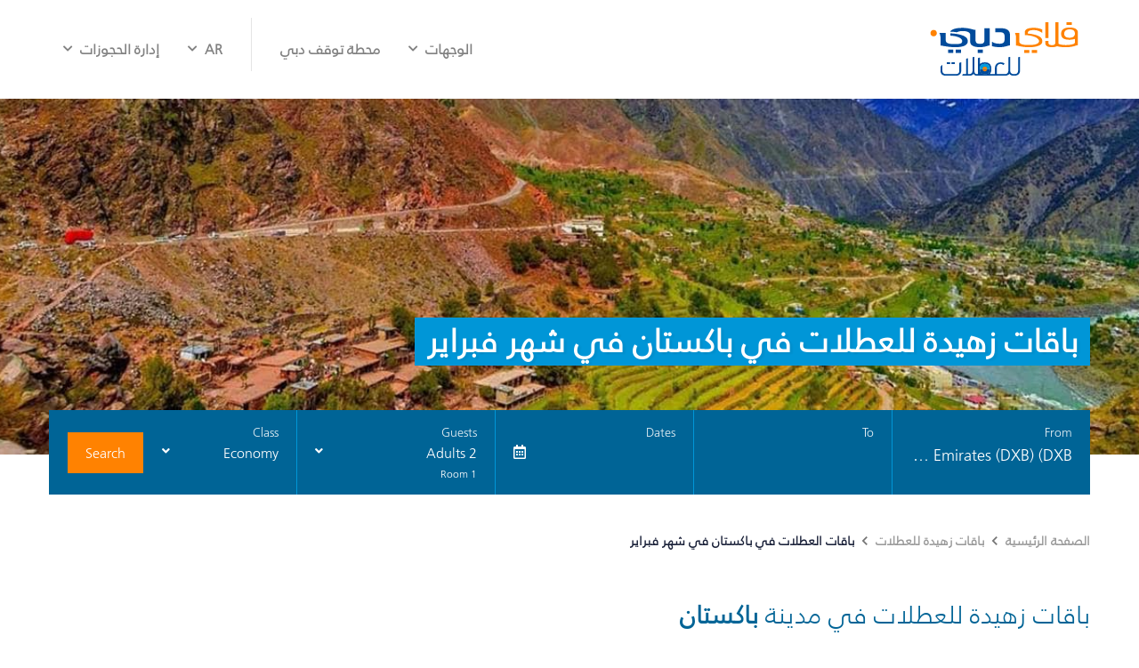

--- FILE ---
content_type: text/html; charset=utf-8
request_url: https://holidays.flydubai.com/ar-ae/cheap-holiday-packages/holiday-packages-to-pakistan-in-february/
body_size: 35147
content:
<!DOCTYPE html><html lang="ar" dir="rtl"><head><meta charSet="utf-8"/><meta name="server" content="Prod-41"/><script>
          (function(w,d,s,l,i){w[l]=w[l]||[];w[l].push({'gtm.start':
new Date().getTime(),event:'gtm.js'});var f=d.getElementsByTagName(s)[0],
j=d.createElement(s),dl=l!='dataLayer'?'&l='+l:'';j.async=true;j.src=
'https://www.googletagmanager.com/gtm.js?id='+i+dl;f.parentNode.insertBefore(j,f);
})(window,document,'script','dataLayer','GTM-T5V5X56');          
        </script><link rel="apple-touch-icon" sizes="120x120" href="/static/images/apple-touch-icon.png"/><link rel="icon" type="image/png" sizes="32x32" href="/static/images/favicon-32x32.png"/><link rel="icon" type="image/png" sizes="16x16" href="/static/images/favicon-16x16.png"/><link rel="manifest" href="/static/site.webmanifest"/><link rel="mask-icon" href="/static/safari-pinned-tab.svg" color="#5bbad5"/><meta name="msapplication-TileColor" content="#da532c"/><meta name="theme-color" content="#ffffff"/><meta name="viewport" content="width=device-width, initial-scale=1.0, viewport-fit=cover"/><link href="/static/styles/custom-font.css" rel="stylesheet"/><link href="/static/styles/global.css" rel="stylesheet"/><link href="https://cdnjs.cloudflare.com/ajax/libs/font-awesome/5.15.1/css/all.min.css" rel="stylesheet"/><link href="https://bookholidays.flydubai.com/widgets/fz-styles.css?v=1.0.0.61" rel="stylesheet"/><meta name="robots" content="index, follow"/><title>باقات زهيدة للعطلات في مدينة باكستان | احجز الرحلات + باقات الفندق | بوابة فلاي دبي للعطلات</title><link rel="canonical" href="https://holidays.flydubai.com/ar-ae/cheap-holiday-packages/holiday-packages-to-pakistan-in-february/"/><meta name="description" content="ابحث عن باقة زهيدة لعطلة في أجمل المدن والبلدان واحجزها مع بوابة فلاي دبي للعطلات. احجز رحلاتك + باقة الفندق واستمتع بعطلة رائعة بأسعار معقولة خلال العيد." property="og:description"/><meta name="keywords" content=""/><meta property="og:title" content="باقات زهيدة للعطلات في مدينة باكستان | احجز الرحلات + باقات الفندق | بوابة فلاي دبي للعطلات"/><meta property="og:type" content="website"/><meta property="og:url" content="https://holidays.flydubai.com/ar-ae/cheap-holiday-packages/holiday-packages-to-pakistan-in-february/"/><meta property="og:image" content="https://holidays.flydubai.com/system/img/logo-en.png"/><meta name="twitter:card" content="summary"/><meta property="twitter:title" content="باقات زهيدة للعطلات في مدينة باكستان | احجز الرحلات + باقات الفندق | بوابة فلاي دبي للعطلات"/><meta name="twitter:image" content="https://holidays.flydubai.com/system/img/logo-en.png"/><link rel="alternate" hrefLang="en-sa" href="https://holidays.flydubai.com/en-sa/cheap-holiday-packages/holiday-packages-to-pakistan-in-february/"/><link rel="alternate" hrefLang="ar-sa" href="https://holidays.flydubai.com/ar-sa/cheap-holiday-packages/holiday-packages-to-pakistan-in-february/"/><link rel="alternate" hrefLang="ru-sa" href="https://holidays.flydubai.com/ru-sa/cheap-holiday-packages/holiday-packages-to-pakistan-in-february/"/><link rel="alternate" hrefLang="en-eg" href="https://holidays.flydubai.com/en-eg/cheap-holiday-packages/holiday-packages-to-pakistan-in-february/"/><link rel="alternate" hrefLang="ar-eg" href="https://holidays.flydubai.com/ar-eg/cheap-holiday-packages/holiday-packages-to-pakistan-in-february/"/><link rel="alternate" hrefLang="ru-eg" href="https://holidays.flydubai.com/ru-eg/cheap-holiday-packages/holiday-packages-to-pakistan-in-february/"/><link rel="alternate" hrefLang="en-jo" href="https://holidays.flydubai.com/en-jo/cheap-holiday-packages/holiday-packages-to-pakistan-in-february/"/><link rel="alternate" hrefLang="ar-jo" href="https://holidays.flydubai.com/ar-jo/cheap-holiday-packages/holiday-packages-to-pakistan-in-february/"/><link rel="alternate" hrefLang="ru-jo" href="https://holidays.flydubai.com/ru-jo/cheap-holiday-packages/holiday-packages-to-pakistan-in-february/"/><link rel="alternate" hrefLang="en-tr" href="https://holidays.flydubai.com/en-tr/cheap-holiday-packages/holiday-packages-to-pakistan-in-february/"/><link rel="alternate" hrefLang="ar-tr" href="https://holidays.flydubai.com/ar-tr/cheap-holiday-packages/holiday-packages-to-pakistan-in-february/"/><link rel="alternate" hrefLang="ru-tr" href="https://holidays.flydubai.com/ru-tr/cheap-holiday-packages/holiday-packages-to-pakistan-in-february/"/><link rel="alternate" hrefLang="en-tm" href="https://holidays.flydubai.com/en-tm/cheap-holiday-packages/holiday-packages-to-pakistan-in-february/"/><link rel="alternate" hrefLang="ar-tm" href="https://holidays.flydubai.com/ar-tm/cheap-holiday-packages/holiday-packages-to-pakistan-in-february/"/><link rel="alternate" hrefLang="ru-tm" href="https://holidays.flydubai.com/ru-tm/cheap-holiday-packages/holiday-packages-to-pakistan-in-february/"/><link rel="alternate" hrefLang="en-er" href="https://holidays.flydubai.com/en-er/cheap-holiday-packages/holiday-packages-to-pakistan-in-february/"/><link rel="alternate" hrefLang="ar-er" href="https://holidays.flydubai.com/ar-er/cheap-holiday-packages/holiday-packages-to-pakistan-in-february/"/><link rel="alternate" hrefLang="ru-er" href="https://holidays.flydubai.com/ru-er/cheap-holiday-packages/holiday-packages-to-pakistan-in-february/"/><link rel="alternate" hrefLang="en-iq" href="https://holidays.flydubai.com/en-iq/cheap-holiday-packages/holiday-packages-to-pakistan-in-february/"/><link rel="alternate" hrefLang="ar-iq" href="https://holidays.flydubai.com/ar-iq/cheap-holiday-packages/holiday-packages-to-pakistan-in-february/"/><link rel="alternate" hrefLang="ru-iq" href="https://holidays.flydubai.com/ru-iq/cheap-holiday-packages/holiday-packages-to-pakistan-in-february/"/><link rel="alternate" hrefLang="en-bh" href="https://holidays.flydubai.com/en-bh/cheap-holiday-packages/holiday-packages-to-pakistan-in-february/"/><link rel="alternate" hrefLang="ar-bh" href="https://holidays.flydubai.com/ar-bh/cheap-holiday-packages/holiday-packages-to-pakistan-in-february/"/><link rel="alternate" hrefLang="ru-bh" href="https://holidays.flydubai.com/ru-bh/cheap-holiday-packages/holiday-packages-to-pakistan-in-february/"/><link rel="alternate" hrefLang="en-az" href="https://holidays.flydubai.com/en-az/cheap-holiday-packages/holiday-packages-to-pakistan-in-february/"/><link rel="alternate" hrefLang="ar-az" href="https://holidays.flydubai.com/ar-az/cheap-holiday-packages/holiday-packages-to-pakistan-in-february/"/><link rel="alternate" hrefLang="ru-az" href="https://holidays.flydubai.com/ru-az/cheap-holiday-packages/holiday-packages-to-pakistan-in-february/"/><link rel="alternate" hrefLang="en-ge" href="https://holidays.flydubai.com/en-ge/cheap-holiday-packages/holiday-packages-to-pakistan-in-february/"/><link rel="alternate" hrefLang="ar-ge" href="https://holidays.flydubai.com/ar-ge/cheap-holiday-packages/holiday-packages-to-pakistan-in-february/"/><link rel="alternate" hrefLang="ru-ge" href="https://holidays.flydubai.com/ru-ge/cheap-holiday-packages/holiday-packages-to-pakistan-in-february/"/><link rel="alternate" hrefLang="en-lb" href="https://holidays.flydubai.com/en-lb/cheap-holiday-packages/holiday-packages-to-pakistan-in-february/"/><link rel="alternate" hrefLang="ar-lb" href="https://holidays.flydubai.com/ar-lb/cheap-holiday-packages/holiday-packages-to-pakistan-in-february/"/><link rel="alternate" hrefLang="ru-lb" href="https://holidays.flydubai.com/ru-lb/cheap-holiday-packages/holiday-packages-to-pakistan-in-february/"/><link rel="alternate" hrefLang="en-rs" href="https://holidays.flydubai.com/en-rs/cheap-holiday-packages/holiday-packages-to-pakistan-in-february/"/><link rel="alternate" hrefLang="ar-rs" href="https://holidays.flydubai.com/ar-rs/cheap-holiday-packages/holiday-packages-to-pakistan-in-february/"/><link rel="alternate" hrefLang="ru-rs" href="https://holidays.flydubai.com/ru-rs/cheap-holiday-packages/holiday-packages-to-pakistan-in-february/"/><link rel="alternate" hrefLang="en-il" href="https://holidays.flydubai.com/en-il/cheap-holiday-packages/holiday-packages-to-pakistan-in-february/"/><link rel="alternate" hrefLang="ar-il" href="https://holidays.flydubai.com/ar-il/cheap-holiday-packages/holiday-packages-to-pakistan-in-february/"/><link rel="alternate" hrefLang="ru-il" href="https://holidays.flydubai.com/ru-il/cheap-holiday-packages/holiday-packages-to-pakistan-in-february/"/><link rel="alternate" hrefLang="en-kg" href="https://holidays.flydubai.com/en-kg/cheap-holiday-packages/holiday-packages-to-pakistan-in-february/"/><link rel="alternate" hrefLang="ar-kg" href="https://holidays.flydubai.com/ar-kg/cheap-holiday-packages/holiday-packages-to-pakistan-in-february/"/><link rel="alternate" hrefLang="ru-kg" href="https://holidays.flydubai.com/ru-kg/cheap-holiday-packages/holiday-packages-to-pakistan-in-february/"/><link rel="alternate" hrefLang="en-ua" href="https://holidays.flydubai.com/en-ua/cheap-holiday-packages/holiday-packages-to-pakistan-in-february/"/><link rel="alternate" hrefLang="ar-ua" href="https://holidays.flydubai.com/ar-ua/cheap-holiday-packages/holiday-packages-to-pakistan-in-february/"/><link rel="alternate" hrefLang="ru-ua" href="https://holidays.flydubai.com/ru-ua/cheap-holiday-packages/holiday-packages-to-pakistan-in-february/"/><link rel="alternate" hrefLang="en-sk" href="https://holidays.flydubai.com/en-sk/cheap-holiday-packages/holiday-packages-to-pakistan-in-february/"/><link rel="alternate" hrefLang="ar-sk" href="https://holidays.flydubai.com/ar-sk/cheap-holiday-packages/holiday-packages-to-pakistan-in-february/"/><link rel="alternate" hrefLang="ru-sk" href="https://holidays.flydubai.com/ru-sk/cheap-holiday-packages/holiday-packages-to-pakistan-in-february/"/><link rel="alternate" hrefLang="en-bd" href="https://holidays.flydubai.com/en-bd/cheap-holiday-packages/holiday-packages-to-pakistan-in-february/"/><link rel="alternate" hrefLang="ar-bd" href="https://holidays.flydubai.com/ar-bd/cheap-holiday-packages/holiday-packages-to-pakistan-in-february/"/><link rel="alternate" hrefLang="ru-bd" href="https://holidays.flydubai.com/ru-bd/cheap-holiday-packages/holiday-packages-to-pakistan-in-february/"/><link rel="alternate" hrefLang="en-lk" href="https://holidays.flydubai.com/en-lk/cheap-holiday-packages/holiday-packages-to-pakistan-in-february/"/><link rel="alternate" hrefLang="ar-lk" href="https://holidays.flydubai.com/ar-lk/cheap-holiday-packages/holiday-packages-to-pakistan-in-february/"/><link rel="alternate" hrefLang="ru-lk" href="https://holidays.flydubai.com/ru-lk/cheap-holiday-packages/holiday-packages-to-pakistan-in-february/"/><link rel="alternate" hrefLang="en-sy" href="https://holidays.flydubai.com/en-sy/cheap-holiday-packages/holiday-packages-to-pakistan-in-february/"/><link rel="alternate" hrefLang="ar-sy" href="https://holidays.flydubai.com/ar-sy/cheap-holiday-packages/holiday-packages-to-pakistan-in-february/"/><link rel="alternate" hrefLang="ru-sy" href="https://holidays.flydubai.com/ru-sy/cheap-holiday-packages/holiday-packages-to-pakistan-in-february/"/><link rel="alternate" hrefLang="en-tz" href="https://holidays.flydubai.com/en-tz/cheap-holiday-packages/holiday-packages-to-pakistan-in-february/"/><link rel="alternate" hrefLang="ar-tz" href="https://holidays.flydubai.com/ar-tz/cheap-holiday-packages/holiday-packages-to-pakistan-in-february/"/><link rel="alternate" hrefLang="ru-tz" href="https://holidays.flydubai.com/ru-tz/cheap-holiday-packages/holiday-packages-to-pakistan-in-february/"/><link rel="alternate" hrefLang="en-dj" href="https://holidays.flydubai.com/en-dj/cheap-holiday-packages/holiday-packages-to-pakistan-in-february/"/><link rel="alternate" hrefLang="ar-dj" href="https://holidays.flydubai.com/ar-dj/cheap-holiday-packages/holiday-packages-to-pakistan-in-february/"/><link rel="alternate" hrefLang="ru-dj" href="https://holidays.flydubai.com/ru-dj/cheap-holiday-packages/holiday-packages-to-pakistan-in-february/"/><link rel="alternate" hrefLang="en-qa" href="https://holidays.flydubai.com/en-qa/cheap-holiday-packages/holiday-packages-to-pakistan-in-february/"/><link rel="alternate" hrefLang="ar-qa" href="https://holidays.flydubai.com/ar-qa/cheap-holiday-packages/holiday-packages-to-pakistan-in-february/"/><link rel="alternate" hrefLang="ru-qa" href="https://holidays.flydubai.com/ru-qa/cheap-holiday-packages/holiday-packages-to-pakistan-in-february/"/><link rel="alternate" hrefLang="en-ae" href="https://holidays.flydubai.com/en-ae/cheap-holiday-packages/holiday-packages-to-pakistan-in-february/"/><link rel="alternate" hrefLang="ar-ae" href="https://holidays.flydubai.com/ar-ae/cheap-holiday-packages/holiday-packages-to-pakistan-in-february/"/><link rel="alternate" hrefLang="ru-ae" href="https://holidays.flydubai.com/ru-ae/cheap-holiday-packages/holiday-packages-to-pakistan-in-february/"/><link rel="alternate" hrefLang="en-tj" href="https://holidays.flydubai.com/en-tj/cheap-holiday-packages/holiday-packages-to-pakistan-in-february/"/><link rel="alternate" hrefLang="ar-tj" href="https://holidays.flydubai.com/ar-tj/cheap-holiday-packages/holiday-packages-to-pakistan-in-february/"/><link rel="alternate" hrefLang="ru-tj" href="https://holidays.flydubai.com/ru-tj/cheap-holiday-packages/holiday-packages-to-pakistan-in-february/"/><link rel="alternate" hrefLang="en-ug" href="https://holidays.flydubai.com/en-ug/cheap-holiday-packages/holiday-packages-to-pakistan-in-february/"/><link rel="alternate" hrefLang="ar-ug" href="https://holidays.flydubai.com/ar-ug/cheap-holiday-packages/holiday-packages-to-pakistan-in-february/"/><link rel="alternate" hrefLang="ru-ug" href="https://holidays.flydubai.com/ru-ug/cheap-holiday-packages/holiday-packages-to-pakistan-in-february/"/><link rel="alternate" hrefLang="en-ch" href="https://holidays.flydubai.com/en-ch/cheap-holiday-packages/holiday-packages-to-pakistan-in-february/"/><link rel="alternate" hrefLang="ar-ch" href="https://holidays.flydubai.com/ar-ch/cheap-holiday-packages/holiday-packages-to-pakistan-in-february/"/><link rel="alternate" hrefLang="ru-ch" href="https://holidays.flydubai.com/ru-ch/cheap-holiday-packages/holiday-packages-to-pakistan-in-february/"/><link rel="alternate" hrefLang="en-mv" href="https://holidays.flydubai.com/en-mv/cheap-holiday-packages/holiday-packages-to-pakistan-in-february/"/><link rel="alternate" hrefLang="ar-mv" href="https://holidays.flydubai.com/ar-mv/cheap-holiday-packages/holiday-packages-to-pakistan-in-february/"/><link rel="alternate" hrefLang="ru-mv" href="https://holidays.flydubai.com/ru-mv/cheap-holiday-packages/holiday-packages-to-pakistan-in-february/"/><link rel="alternate" hrefLang="en-so" href="https://holidays.flydubai.com/en-so/cheap-holiday-packages/holiday-packages-to-pakistan-in-february/"/><link rel="alternate" hrefLang="ar-so" href="https://holidays.flydubai.com/ar-so/cheap-holiday-packages/holiday-packages-to-pakistan-in-february/"/><link rel="alternate" hrefLang="ru-so" href="https://holidays.flydubai.com/ru-so/cheap-holiday-packages/holiday-packages-to-pakistan-in-february/"/><link rel="alternate" hrefLang="en-ke" href="https://holidays.flydubai.com/en-ke/cheap-holiday-packages/holiday-packages-to-pakistan-in-february/"/><link rel="alternate" hrefLang="ar-ke" href="https://holidays.flydubai.com/ar-ke/cheap-holiday-packages/holiday-packages-to-pakistan-in-february/"/><link rel="alternate" hrefLang="ru-ke" href="https://holidays.flydubai.com/ru-ke/cheap-holiday-packages/holiday-packages-to-pakistan-in-february/"/><link rel="alternate" hrefLang="en-ss" href="https://holidays.flydubai.com/en-ss/cheap-holiday-packages/holiday-packages-to-pakistan-in-february/"/><link rel="alternate" hrefLang="ar-ss" href="https://holidays.flydubai.com/ar-ss/cheap-holiday-packages/holiday-packages-to-pakistan-in-february/"/><link rel="alternate" hrefLang="ru-ss" href="https://holidays.flydubai.com/ru-ss/cheap-holiday-packages/holiday-packages-to-pakistan-in-february/"/><link rel="alternate" hrefLang="en-af" href="https://holidays.flydubai.com/en-af/cheap-holiday-packages/holiday-packages-to-pakistan-in-february/"/><link rel="alternate" hrefLang="ar-af" href="https://holidays.flydubai.com/ar-af/cheap-holiday-packages/holiday-packages-to-pakistan-in-february/"/><link rel="alternate" hrefLang="ru-af" href="https://holidays.flydubai.com/ru-af/cheap-holiday-packages/holiday-packages-to-pakistan-in-february/"/><link rel="alternate" hrefLang="en-np" href="https://holidays.flydubai.com/en-np/cheap-holiday-packages/holiday-packages-to-pakistan-in-february/"/><link rel="alternate" hrefLang="ar-np" href="https://holidays.flydubai.com/ar-np/cheap-holiday-packages/holiday-packages-to-pakistan-in-february/"/><link rel="alternate" hrefLang="ru-np" href="https://holidays.flydubai.com/ru-np/cheap-holiday-packages/holiday-packages-to-pakistan-in-february/"/><link rel="alternate" hrefLang="en-sd" href="https://holidays.flydubai.com/en-sd/cheap-holiday-packages/holiday-packages-to-pakistan-in-february/"/><link rel="alternate" hrefLang="ar-sd" href="https://holidays.flydubai.com/ar-sd/cheap-holiday-packages/holiday-packages-to-pakistan-in-february/"/><link rel="alternate" hrefLang="ru-sd" href="https://holidays.flydubai.com/ru-sd/cheap-holiday-packages/holiday-packages-to-pakistan-in-february/"/><link rel="alternate" hrefLang="en-cd" href="https://holidays.flydubai.com/en-cd/cheap-holiday-packages/holiday-packages-to-pakistan-in-february/"/><link rel="alternate" hrefLang="ar-cd" href="https://holidays.flydubai.com/ar-cd/cheap-holiday-packages/holiday-packages-to-pakistan-in-february/"/><link rel="alternate" hrefLang="ru-cd" href="https://holidays.flydubai.com/ru-cd/cheap-holiday-packages/holiday-packages-to-pakistan-in-february/"/><link rel="alternate" hrefLang="en-pl" href="https://holidays.flydubai.com/en-pl/cheap-holiday-packages/holiday-packages-to-pakistan-in-february/"/><link rel="alternate" hrefLang="ar-pl" href="https://holidays.flydubai.com/ar-pl/cheap-holiday-packages/holiday-packages-to-pakistan-in-february/"/><link rel="alternate" hrefLang="ru-pl" href="https://holidays.flydubai.com/ru-pl/cheap-holiday-packages/holiday-packages-to-pakistan-in-february/"/><link rel="alternate" hrefLang="en-kw" href="https://holidays.flydubai.com/en-kw/cheap-holiday-packages/holiday-packages-to-pakistan-in-february/"/><link rel="alternate" hrefLang="ar-kw" href="https://holidays.flydubai.com/ar-kw/cheap-holiday-packages/holiday-packages-to-pakistan-in-february/"/><link rel="alternate" hrefLang="ru-kw" href="https://holidays.flydubai.com/ru-kw/cheap-holiday-packages/holiday-packages-to-pakistan-in-february/"/><link rel="alternate" hrefLang="en-my" href="https://holidays.flydubai.com/en-my/cheap-holiday-packages/holiday-packages-to-pakistan-in-february/"/><link rel="alternate" hrefLang="ar-my" href="https://holidays.flydubai.com/ar-my/cheap-holiday-packages/holiday-packages-to-pakistan-in-february/"/><link rel="alternate" hrefLang="ru-my" href="https://holidays.flydubai.com/ru-my/cheap-holiday-packages/holiday-packages-to-pakistan-in-february/"/><link rel="alternate" hrefLang="en-ee" href="https://holidays.flydubai.com/en-ee/cheap-holiday-packages/holiday-packages-to-pakistan-in-february/"/><link rel="alternate" hrefLang="ar-ee" href="https://holidays.flydubai.com/ar-ee/cheap-holiday-packages/holiday-packages-to-pakistan-in-february/"/><link rel="alternate" hrefLang="ru-ee" href="https://holidays.flydubai.com/ru-ee/cheap-holiday-packages/holiday-packages-to-pakistan-in-february/"/><link rel="alternate" hrefLang="en-mt" href="https://holidays.flydubai.com/en-mt/cheap-holiday-packages/holiday-packages-to-pakistan-in-february/"/><link rel="alternate" hrefLang="ar-mt" href="https://holidays.flydubai.com/ar-mt/cheap-holiday-packages/holiday-packages-to-pakistan-in-february/"/><link rel="alternate" hrefLang="ru-mt" href="https://holidays.flydubai.com/ru-mt/cheap-holiday-packages/holiday-packages-to-pakistan-in-february/"/><link rel="alternate" hrefLang="en-by" href="https://holidays.flydubai.com/en-by/cheap-holiday-packages/holiday-packages-to-pakistan-in-february/"/><link rel="alternate" hrefLang="ar-by" href="https://holidays.flydubai.com/ar-by/cheap-holiday-packages/holiday-packages-to-pakistan-in-february/"/><link rel="alternate" hrefLang="ru-by" href="https://holidays.flydubai.com/ru-by/cheap-holiday-packages/holiday-packages-to-pakistan-in-february/"/><link rel="alternate" hrefLang="en-om" href="https://holidays.flydubai.com/en-om/cheap-holiday-packages/holiday-packages-to-pakistan-in-february/"/><link rel="alternate" hrefLang="ar-om" href="https://holidays.flydubai.com/ar-om/cheap-holiday-packages/holiday-packages-to-pakistan-in-february/"/><link rel="alternate" hrefLang="ru-om" href="https://holidays.flydubai.com/ru-om/cheap-holiday-packages/holiday-packages-to-pakistan-in-february/"/><link rel="alternate" hrefLang="en-gr" href="https://holidays.flydubai.com/en-gr/cheap-holiday-packages/holiday-packages-to-pakistan-in-february/"/><link rel="alternate" hrefLang="ar-gr" href="https://holidays.flydubai.com/ar-gr/cheap-holiday-packages/holiday-packages-to-pakistan-in-february/"/><link rel="alternate" hrefLang="ru-gr" href="https://holidays.flydubai.com/ru-gr/cheap-holiday-packages/holiday-packages-to-pakistan-in-february/"/><link rel="alternate" hrefLang="en-uz" href="https://holidays.flydubai.com/en-uz/cheap-holiday-packages/holiday-packages-to-pakistan-in-february/"/><link rel="alternate" hrefLang="ar-uz" href="https://holidays.flydubai.com/ar-uz/cheap-holiday-packages/holiday-packages-to-pakistan-in-february/"/><link rel="alternate" hrefLang="ru-uz" href="https://holidays.flydubai.com/ru-uz/cheap-holiday-packages/holiday-packages-to-pakistan-in-february/"/><link rel="alternate" hrefLang="en-cz" href="https://holidays.flydubai.com/en-cz/cheap-holiday-packages/holiday-packages-to-pakistan-in-february/"/><link rel="alternate" hrefLang="ar-cz" href="https://holidays.flydubai.com/ar-cz/cheap-holiday-packages/holiday-packages-to-pakistan-in-february/"/><link rel="alternate" hrefLang="ru-cz" href="https://holidays.flydubai.com/ru-cz/cheap-holiday-packages/holiday-packages-to-pakistan-in-february/"/><link rel="alternate" hrefLang="en-lv" href="https://holidays.flydubai.com/en-lv/cheap-holiday-packages/holiday-packages-to-pakistan-in-february/"/><link rel="alternate" hrefLang="ar-lv" href="https://holidays.flydubai.com/ar-lv/cheap-holiday-packages/holiday-packages-to-pakistan-in-february/"/><link rel="alternate" hrefLang="ru-lv" href="https://holidays.flydubai.com/ru-lv/cheap-holiday-packages/holiday-packages-to-pakistan-in-february/"/><link rel="alternate" hrefLang="en-ba" href="https://holidays.flydubai.com/en-ba/cheap-holiday-packages/holiday-packages-to-pakistan-in-february/"/><link rel="alternate" hrefLang="ar-ba" href="https://holidays.flydubai.com/ar-ba/cheap-holiday-packages/holiday-packages-to-pakistan-in-february/"/><link rel="alternate" hrefLang="ru-ba" href="https://holidays.flydubai.com/ru-ba/cheap-holiday-packages/holiday-packages-to-pakistan-in-february/"/><link rel="alternate" hrefLang="en-mk" href="https://holidays.flydubai.com/en-mk/cheap-holiday-packages/holiday-packages-to-pakistan-in-february/"/><link rel="alternate" hrefLang="ar-mk" href="https://holidays.flydubai.com/ar-mk/cheap-holiday-packages/holiday-packages-to-pakistan-in-february/"/><link rel="alternate" hrefLang="ru-mk" href="https://holidays.flydubai.com/ru-mk/cheap-holiday-packages/holiday-packages-to-pakistan-in-february/"/><link rel="alternate" hrefLang="en-al" href="https://holidays.flydubai.com/en-al/cheap-holiday-packages/holiday-packages-to-pakistan-in-february/"/><link rel="alternate" hrefLang="ar-al" href="https://holidays.flydubai.com/ar-al/cheap-holiday-packages/holiday-packages-to-pakistan-in-february/"/><link rel="alternate" hrefLang="ru-al" href="https://holidays.flydubai.com/ru-al/cheap-holiday-packages/holiday-packages-to-pakistan-in-february/"/><link rel="alternate" hrefLang="en-me" href="https://holidays.flydubai.com/en-me/cheap-holiday-packages/holiday-packages-to-pakistan-in-february/"/><link rel="alternate" hrefLang="ar-me" href="https://holidays.flydubai.com/ar-me/cheap-holiday-packages/holiday-packages-to-pakistan-in-february/"/><link rel="alternate" hrefLang="ru-me" href="https://holidays.flydubai.com/ru-me/cheap-holiday-packages/holiday-packages-to-pakistan-in-february/"/><link rel="alternate" hrefLang="en-lt" href="https://holidays.flydubai.com/en-lt/cheap-holiday-packages/holiday-packages-to-pakistan-in-february/"/><link rel="alternate" hrefLang="ar-lt" href="https://holidays.flydubai.com/ar-lt/cheap-holiday-packages/holiday-packages-to-pakistan-in-february/"/><link rel="alternate" hrefLang="ru-lt" href="https://holidays.flydubai.com/ru-lt/cheap-holiday-packages/holiday-packages-to-pakistan-in-february/"/><link rel="alternate" hrefLang="en-am" href="https://holidays.flydubai.com/en-am/cheap-holiday-packages/holiday-packages-to-pakistan-in-february/"/><link rel="alternate" hrefLang="ar-am" href="https://holidays.flydubai.com/ar-am/cheap-holiday-packages/holiday-packages-to-pakistan-in-february/"/><link rel="alternate" hrefLang="ru-am" href="https://holidays.flydubai.com/ru-am/cheap-holiday-packages/holiday-packages-to-pakistan-in-february/"/><link rel="alternate" href="https://holidays.flydubai.com/" hrefLang="x-default"/><meta name="next-head-count" content="181"/><link rel="preload" href="/_next/static/css/698940bfc270c2cd46c9.css" as="style"/><link rel="stylesheet" href="/_next/static/css/698940bfc270c2cd46c9.css" data-n-p=""/><noscript data-n-css=""></noscript><script defer="" nomodule="" src="/_next/static/chunks/polyfills-a54b4f32bdc1ef890ddd.js"></script><script src="/_next/static/chunks/webpack-9fc9ab40a062a7008df3.js" defer=""></script><script src="/_next/static/chunks/framework-2191d16384373197bc0a.js" defer=""></script><script src="/_next/static/chunks/main-72b4e437fac62982e1e1.js" defer=""></script><script src="/_next/static/chunks/pages/_app-cdc4828ff8eff3992bf8.js" defer=""></script><script src="/_next/static/chunks/75fc9c18-5c1929f66343f0a636cd.js" defer=""></script><script src="/_next/static/chunks/29107295-2648cb5e919f7c78c7cc.js" defer=""></script><script src="/_next/static/chunks/54-8c47a059eb0b7d074fa7.js" defer=""></script><script src="/_next/static/chunks/pages/%5Bsiteedition%5D/%5B...query%5D-22bfaa2d397fcae4f349.js" defer=""></script><script src="/_next/static/hldy-seo-20221108/_buildManifest.js" defer=""></script><script src="/_next/static/hldy-seo-20221108/_ssgManifest.js" defer=""></script><style id="__jsx-3784287277">body{font-family:'Effra_W01_Regular',Open Sans;margin:0 !important;-webkit-text-size-adjust:100%;}body:lang(ar){font-family:Frutiger;text-align:right;}</style><style data-styled="" data-styled-version="5.3.0">.gmMSpj{-webkit-text-decoration:none;text-decoration:none;color:#828282;}/*!sc*/
data-styled.g1[id="link__LinkWrap-sc-12y2unl-0"]{content:"gmMSpj,"}/*!sc*/
.gQRldM .imageStyle{width:100%;height:400px;object-fit:cover;}/*!sc*/
@media screen and (max-width:767px){.gQRldM .imageStyle{height:140px;}}/*!sc*/
@media screen and (min-width:768px){.gQRldM .searchwidgetContainer{position:absolute;bottom:48px;left:0;right:0;}.gQRldM .searchwidgetContainer:lang(ar){bottom:27px;}.gQRldM .home-page{height:152px;}.gQRldM .home-page:lang(ar){height:183px;}}/*!sc*/
data-styled.g30[id="heroBanner__HeroBannerDiv-sc-1rpkmw5-0"]{content:"gQRldM,"}/*!sc*/
@media all and (-ms-high-contrast:none){.kZzHBT .Mui-expanded .MuiAccordionSummary-root{padding-right:6px;}.kZzHBT .Mui-expanded .MuiAccordionSummary-root:lang(ar){padding-right:36px;padding-left:6px;}}/*!sc*/
data-styled.g31[id="allDestinations__AllDestinationsWrap-sc-d5xeg8-0"]{content:"kZzHBT,"}/*!sc*/
.jfypoq .MuiAccordionSummary-content{margin:16px 0;}/*!sc*/
.jfypoq .MuiAccordionSummary-content p:lang(ar){padding-right:0;font-family:Frutiger;}/*!sc*/
@media all and (-ms-high-contrast:none){.jfypoq .Mui-expanded .MuiAccordionSummary-root{padding-right:6px;}.jfypoq .Mui-expanded .MuiAccordionSummary-root:lang(ar){padding-right:30px;padding-left:6px;}}/*!sc*/
data-styled.g32[id="faq__FaqWrap-sc-15vlcan-0"]{content:"jfypoq,"}/*!sc*/
@media (max-width:767px){.bVHBaM{margin-top:-20px;}}/*!sc*/
@media (min-width:768px){.bVHBaM{margin-top:-50px;}}/*!sc*/
data-styled.g73[id="searchWidget__SearchWidgetWrapper-sc-1wm7job-0"]{content:"bVHBaM,"}/*!sc*/
</style><style id="jss-server-side">.MuiGrid-container {
  width: 100%;
  display: flex;
  flex-wrap: wrap;
  box-sizing: border-box;
}
.MuiGrid-item {
  margin: 0;
  box-sizing: border-box;
}
.MuiGrid-zeroMinWidth {
  min-width: 0;
}
.MuiGrid-direction-xs-column {
  flex-direction: column;
}
.MuiGrid-direction-xs-column-reverse {
  flex-direction: column-reverse;
}
.MuiGrid-direction-xs-row-reverse {
  flex-direction: row-reverse;
}
.MuiGrid-wrap-xs-nowrap {
  flex-wrap: nowrap;
}
.MuiGrid-wrap-xs-wrap-reverse {
  flex-wrap: wrap-reverse;
}
.MuiGrid-align-items-xs-center {
  align-items: center;
}
.MuiGrid-align-items-xs-flex-start {
  align-items: flex-start;
}
.MuiGrid-align-items-xs-flex-end {
  align-items: flex-end;
}
.MuiGrid-align-items-xs-baseline {
  align-items: baseline;
}
.MuiGrid-align-content-xs-center {
  align-content: center;
}
.MuiGrid-align-content-xs-flex-start {
  align-content: flex-start;
}
.MuiGrid-align-content-xs-flex-end {
  align-content: flex-end;
}
.MuiGrid-align-content-xs-space-between {
  align-content: space-between;
}
.MuiGrid-align-content-xs-space-around {
  align-content: space-around;
}
.MuiGrid-justify-content-xs-center {
  justify-content: center;
}
.MuiGrid-justify-content-xs-flex-end {
  justify-content: flex-end;
}
.MuiGrid-justify-content-xs-space-between {
  justify-content: space-between;
}
.MuiGrid-justify-content-xs-space-around {
  justify-content: space-around;
}
.MuiGrid-justify-content-xs-space-evenly {
  justify-content: space-evenly;
}
.MuiGrid-spacing-xs-1 {
  width: calc(100% + 8px);
  margin: -4px;
}
.MuiGrid-spacing-xs-1 > .MuiGrid-item {
  padding: 4px;
}
.MuiGrid-spacing-xs-2 {
  width: calc(100% + 16px);
  margin: -8px;
}
.MuiGrid-spacing-xs-2 > .MuiGrid-item {
  padding: 8px;
}
.MuiGrid-spacing-xs-3 {
  width: calc(100% + 24px);
  margin: -12px;
}
.MuiGrid-spacing-xs-3 > .MuiGrid-item {
  padding: 12px;
}
.MuiGrid-spacing-xs-4 {
  width: calc(100% + 32px);
  margin: -16px;
}
.MuiGrid-spacing-xs-4 > .MuiGrid-item {
  padding: 16px;
}
.MuiGrid-spacing-xs-5 {
  width: calc(100% + 40px);
  margin: -20px;
}
.MuiGrid-spacing-xs-5 > .MuiGrid-item {
  padding: 20px;
}
.MuiGrid-spacing-xs-6 {
  width: calc(100% + 48px);
  margin: -24px;
}
.MuiGrid-spacing-xs-6 > .MuiGrid-item {
  padding: 24px;
}
.MuiGrid-spacing-xs-7 {
  width: calc(100% + 56px);
  margin: -28px;
}
.MuiGrid-spacing-xs-7 > .MuiGrid-item {
  padding: 28px;
}
.MuiGrid-spacing-xs-8 {
  width: calc(100% + 64px);
  margin: -32px;
}
.MuiGrid-spacing-xs-8 > .MuiGrid-item {
  padding: 32px;
}
.MuiGrid-spacing-xs-9 {
  width: calc(100% + 72px);
  margin: -36px;
}
.MuiGrid-spacing-xs-9 > .MuiGrid-item {
  padding: 36px;
}
.MuiGrid-spacing-xs-10 {
  width: calc(100% + 80px);
  margin: -40px;
}
.MuiGrid-spacing-xs-10 > .MuiGrid-item {
  padding: 40px;
}
.MuiGrid-grid-xs-auto {
  flex-grow: 0;
  max-width: none;
  flex-basis: auto;
}
.MuiGrid-grid-xs-true {
  flex-grow: 1;
  max-width: 100%;
  flex-basis: 0;
}
.MuiGrid-grid-xs-1 {
  flex-grow: 0;
  max-width: 8.333333%;
  flex-basis: 8.333333%;
}
.MuiGrid-grid-xs-2 {
  flex-grow: 0;
  max-width: 16.666667%;
  flex-basis: 16.666667%;
}
.MuiGrid-grid-xs-3 {
  flex-grow: 0;
  max-width: 25%;
  flex-basis: 25%;
}
.MuiGrid-grid-xs-4 {
  flex-grow: 0;
  max-width: 33.333333%;
  flex-basis: 33.333333%;
}
.MuiGrid-grid-xs-5 {
  flex-grow: 0;
  max-width: 41.666667%;
  flex-basis: 41.666667%;
}
.MuiGrid-grid-xs-6 {
  flex-grow: 0;
  max-width: 50%;
  flex-basis: 50%;
}
.MuiGrid-grid-xs-7 {
  flex-grow: 0;
  max-width: 58.333333%;
  flex-basis: 58.333333%;
}
.MuiGrid-grid-xs-8 {
  flex-grow: 0;
  max-width: 66.666667%;
  flex-basis: 66.666667%;
}
.MuiGrid-grid-xs-9 {
  flex-grow: 0;
  max-width: 75%;
  flex-basis: 75%;
}
.MuiGrid-grid-xs-10 {
  flex-grow: 0;
  max-width: 83.333333%;
  flex-basis: 83.333333%;
}
.MuiGrid-grid-xs-11 {
  flex-grow: 0;
  max-width: 91.666667%;
  flex-basis: 91.666667%;
}
.MuiGrid-grid-xs-12 {
  flex-grow: 0;
  max-width: 100%;
  flex-basis: 100%;
}
@media (min-width:600px) {
  .MuiGrid-grid-sm-auto {
    flex-grow: 0;
    max-width: none;
    flex-basis: auto;
  }
  .MuiGrid-grid-sm-true {
    flex-grow: 1;
    max-width: 100%;
    flex-basis: 0;
  }
  .MuiGrid-grid-sm-1 {
    flex-grow: 0;
    max-width: 8.333333%;
    flex-basis: 8.333333%;
  }
  .MuiGrid-grid-sm-2 {
    flex-grow: 0;
    max-width: 16.666667%;
    flex-basis: 16.666667%;
  }
  .MuiGrid-grid-sm-3 {
    flex-grow: 0;
    max-width: 25%;
    flex-basis: 25%;
  }
  .MuiGrid-grid-sm-4 {
    flex-grow: 0;
    max-width: 33.333333%;
    flex-basis: 33.333333%;
  }
  .MuiGrid-grid-sm-5 {
    flex-grow: 0;
    max-width: 41.666667%;
    flex-basis: 41.666667%;
  }
  .MuiGrid-grid-sm-6 {
    flex-grow: 0;
    max-width: 50%;
    flex-basis: 50%;
  }
  .MuiGrid-grid-sm-7 {
    flex-grow: 0;
    max-width: 58.333333%;
    flex-basis: 58.333333%;
  }
  .MuiGrid-grid-sm-8 {
    flex-grow: 0;
    max-width: 66.666667%;
    flex-basis: 66.666667%;
  }
  .MuiGrid-grid-sm-9 {
    flex-grow: 0;
    max-width: 75%;
    flex-basis: 75%;
  }
  .MuiGrid-grid-sm-10 {
    flex-grow: 0;
    max-width: 83.333333%;
    flex-basis: 83.333333%;
  }
  .MuiGrid-grid-sm-11 {
    flex-grow: 0;
    max-width: 91.666667%;
    flex-basis: 91.666667%;
  }
  .MuiGrid-grid-sm-12 {
    flex-grow: 0;
    max-width: 100%;
    flex-basis: 100%;
  }
}
@media (min-width:960px) {
  .MuiGrid-grid-md-auto {
    flex-grow: 0;
    max-width: none;
    flex-basis: auto;
  }
  .MuiGrid-grid-md-true {
    flex-grow: 1;
    max-width: 100%;
    flex-basis: 0;
  }
  .MuiGrid-grid-md-1 {
    flex-grow: 0;
    max-width: 8.333333%;
    flex-basis: 8.333333%;
  }
  .MuiGrid-grid-md-2 {
    flex-grow: 0;
    max-width: 16.666667%;
    flex-basis: 16.666667%;
  }
  .MuiGrid-grid-md-3 {
    flex-grow: 0;
    max-width: 25%;
    flex-basis: 25%;
  }
  .MuiGrid-grid-md-4 {
    flex-grow: 0;
    max-width: 33.333333%;
    flex-basis: 33.333333%;
  }
  .MuiGrid-grid-md-5 {
    flex-grow: 0;
    max-width: 41.666667%;
    flex-basis: 41.666667%;
  }
  .MuiGrid-grid-md-6 {
    flex-grow: 0;
    max-width: 50%;
    flex-basis: 50%;
  }
  .MuiGrid-grid-md-7 {
    flex-grow: 0;
    max-width: 58.333333%;
    flex-basis: 58.333333%;
  }
  .MuiGrid-grid-md-8 {
    flex-grow: 0;
    max-width: 66.666667%;
    flex-basis: 66.666667%;
  }
  .MuiGrid-grid-md-9 {
    flex-grow: 0;
    max-width: 75%;
    flex-basis: 75%;
  }
  .MuiGrid-grid-md-10 {
    flex-grow: 0;
    max-width: 83.333333%;
    flex-basis: 83.333333%;
  }
  .MuiGrid-grid-md-11 {
    flex-grow: 0;
    max-width: 91.666667%;
    flex-basis: 91.666667%;
  }
  .MuiGrid-grid-md-12 {
    flex-grow: 0;
    max-width: 100%;
    flex-basis: 100%;
  }
}
@media (min-width:1280px) {
  .MuiGrid-grid-lg-auto {
    flex-grow: 0;
    max-width: none;
    flex-basis: auto;
  }
  .MuiGrid-grid-lg-true {
    flex-grow: 1;
    max-width: 100%;
    flex-basis: 0;
  }
  .MuiGrid-grid-lg-1 {
    flex-grow: 0;
    max-width: 8.333333%;
    flex-basis: 8.333333%;
  }
  .MuiGrid-grid-lg-2 {
    flex-grow: 0;
    max-width: 16.666667%;
    flex-basis: 16.666667%;
  }
  .MuiGrid-grid-lg-3 {
    flex-grow: 0;
    max-width: 25%;
    flex-basis: 25%;
  }
  .MuiGrid-grid-lg-4 {
    flex-grow: 0;
    max-width: 33.333333%;
    flex-basis: 33.333333%;
  }
  .MuiGrid-grid-lg-5 {
    flex-grow: 0;
    max-width: 41.666667%;
    flex-basis: 41.666667%;
  }
  .MuiGrid-grid-lg-6 {
    flex-grow: 0;
    max-width: 50%;
    flex-basis: 50%;
  }
  .MuiGrid-grid-lg-7 {
    flex-grow: 0;
    max-width: 58.333333%;
    flex-basis: 58.333333%;
  }
  .MuiGrid-grid-lg-8 {
    flex-grow: 0;
    max-width: 66.666667%;
    flex-basis: 66.666667%;
  }
  .MuiGrid-grid-lg-9 {
    flex-grow: 0;
    max-width: 75%;
    flex-basis: 75%;
  }
  .MuiGrid-grid-lg-10 {
    flex-grow: 0;
    max-width: 83.333333%;
    flex-basis: 83.333333%;
  }
  .MuiGrid-grid-lg-11 {
    flex-grow: 0;
    max-width: 91.666667%;
    flex-basis: 91.666667%;
  }
  .MuiGrid-grid-lg-12 {
    flex-grow: 0;
    max-width: 100%;
    flex-basis: 100%;
  }
}
@media (min-width:1920px) {
  .MuiGrid-grid-xl-auto {
    flex-grow: 0;
    max-width: none;
    flex-basis: auto;
  }
  .MuiGrid-grid-xl-true {
    flex-grow: 1;
    max-width: 100%;
    flex-basis: 0;
  }
  .MuiGrid-grid-xl-1 {
    flex-grow: 0;
    max-width: 8.333333%;
    flex-basis: 8.333333%;
  }
  .MuiGrid-grid-xl-2 {
    flex-grow: 0;
    max-width: 16.666667%;
    flex-basis: 16.666667%;
  }
  .MuiGrid-grid-xl-3 {
    flex-grow: 0;
    max-width: 25%;
    flex-basis: 25%;
  }
  .MuiGrid-grid-xl-4 {
    flex-grow: 0;
    max-width: 33.333333%;
    flex-basis: 33.333333%;
  }
  .MuiGrid-grid-xl-5 {
    flex-grow: 0;
    max-width: 41.666667%;
    flex-basis: 41.666667%;
  }
  .MuiGrid-grid-xl-6 {
    flex-grow: 0;
    max-width: 50%;
    flex-basis: 50%;
  }
  .MuiGrid-grid-xl-7 {
    flex-grow: 0;
    max-width: 58.333333%;
    flex-basis: 58.333333%;
  }
  .MuiGrid-grid-xl-8 {
    flex-grow: 0;
    max-width: 66.666667%;
    flex-basis: 66.666667%;
  }
  .MuiGrid-grid-xl-9 {
    flex-grow: 0;
    max-width: 75%;
    flex-basis: 75%;
  }
  .MuiGrid-grid-xl-10 {
    flex-grow: 0;
    max-width: 83.333333%;
    flex-basis: 83.333333%;
  }
  .MuiGrid-grid-xl-11 {
    flex-grow: 0;
    max-width: 91.666667%;
    flex-basis: 91.666667%;
  }
  .MuiGrid-grid-xl-12 {
    flex-grow: 0;
    max-width: 100%;
    flex-basis: 100%;
  }
}
  .MuiButtonBase-root {
    color: inherit;
    border: 0;
    cursor: pointer;
    margin: 0;
    display: inline-flex;
    outline: 0;
    padding: 0;
    position: relative;
    align-items: center;
    user-select: none;
    border-radius: 0;
    vertical-align: middle;
    -moz-appearance: none;
    justify-content: center;
    text-decoration: none;
    background-color: transparent;
    -webkit-appearance: none;
    -webkit-tap-highlight-color: transparent;
  }
  .MuiButtonBase-root::-moz-focus-inner {
    border-style: none;
  }
  .MuiButtonBase-root.Mui-disabled {
    cursor: default;
    pointer-events: none;
  }
@media print {
  .MuiButtonBase-root {
    color-adjust: exact;
  }
}
  .MuiPaper-root {
    color: rgba(0, 0, 0, 0.87);
    transition: box-shadow 300ms cubic-bezier(0.4, 0, 0.2, 1) 0ms;
    background-color: #fff;
  }
  .MuiPaper-rounded {
    border-radius: 4px;
  }
  .MuiPaper-outlined {
    border: 1px solid rgba(0, 0, 0, 0.12);
  }
  .MuiPaper-elevation0 {
    box-shadow: none;
  }
  .MuiPaper-elevation1 {
    box-shadow: 0px 2px 1px -1px rgba(0,0,0,0.2),0px 1px 1px 0px rgba(0,0,0,0.14),0px 1px 3px 0px rgba(0,0,0,0.12);
  }
  .MuiPaper-elevation2 {
    box-shadow: 0px 3px 1px -2px rgba(0,0,0,0.2),0px 2px 2px 0px rgba(0,0,0,0.14),0px 1px 5px 0px rgba(0,0,0,0.12);
  }
  .MuiPaper-elevation3 {
    box-shadow: 0px 3px 3px -2px rgba(0,0,0,0.2),0px 3px 4px 0px rgba(0,0,0,0.14),0px 1px 8px 0px rgba(0,0,0,0.12);
  }
  .MuiPaper-elevation4 {
    box-shadow: 0px 2px 4px -1px rgba(0,0,0,0.2),0px 4px 5px 0px rgba(0,0,0,0.14),0px 1px 10px 0px rgba(0,0,0,0.12);
  }
  .MuiPaper-elevation5 {
    box-shadow: 0px 3px 5px -1px rgba(0,0,0,0.2),0px 5px 8px 0px rgba(0,0,0,0.14),0px 1px 14px 0px rgba(0,0,0,0.12);
  }
  .MuiPaper-elevation6 {
    box-shadow: 0px 3px 5px -1px rgba(0,0,0,0.2),0px 6px 10px 0px rgba(0,0,0,0.14),0px 1px 18px 0px rgba(0,0,0,0.12);
  }
  .MuiPaper-elevation7 {
    box-shadow: 0px 4px 5px -2px rgba(0,0,0,0.2),0px 7px 10px 1px rgba(0,0,0,0.14),0px 2px 16px 1px rgba(0,0,0,0.12);
  }
  .MuiPaper-elevation8 {
    box-shadow: 0px 5px 5px -3px rgba(0,0,0,0.2),0px 8px 10px 1px rgba(0,0,0,0.14),0px 3px 14px 2px rgba(0,0,0,0.12);
  }
  .MuiPaper-elevation9 {
    box-shadow: 0px 5px 6px -3px rgba(0,0,0,0.2),0px 9px 12px 1px rgba(0,0,0,0.14),0px 3px 16px 2px rgba(0,0,0,0.12);
  }
  .MuiPaper-elevation10 {
    box-shadow: 0px 6px 6px -3px rgba(0,0,0,0.2),0px 10px 14px 1px rgba(0,0,0,0.14),0px 4px 18px 3px rgba(0,0,0,0.12);
  }
  .MuiPaper-elevation11 {
    box-shadow: 0px 6px 7px -4px rgba(0,0,0,0.2),0px 11px 15px 1px rgba(0,0,0,0.14),0px 4px 20px 3px rgba(0,0,0,0.12);
  }
  .MuiPaper-elevation12 {
    box-shadow: 0px 7px 8px -4px rgba(0,0,0,0.2),0px 12px 17px 2px rgba(0,0,0,0.14),0px 5px 22px 4px rgba(0,0,0,0.12);
  }
  .MuiPaper-elevation13 {
    box-shadow: 0px 7px 8px -4px rgba(0,0,0,0.2),0px 13px 19px 2px rgba(0,0,0,0.14),0px 5px 24px 4px rgba(0,0,0,0.12);
  }
  .MuiPaper-elevation14 {
    box-shadow: 0px 7px 9px -4px rgba(0,0,0,0.2),0px 14px 21px 2px rgba(0,0,0,0.14),0px 5px 26px 4px rgba(0,0,0,0.12);
  }
  .MuiPaper-elevation15 {
    box-shadow: 0px 8px 9px -5px rgba(0,0,0,0.2),0px 15px 22px 2px rgba(0,0,0,0.14),0px 6px 28px 5px rgba(0,0,0,0.12);
  }
  .MuiPaper-elevation16 {
    box-shadow: 0px 8px 10px -5px rgba(0,0,0,0.2),0px 16px 24px 2px rgba(0,0,0,0.14),0px 6px 30px 5px rgba(0,0,0,0.12);
  }
  .MuiPaper-elevation17 {
    box-shadow: 0px 8px 11px -5px rgba(0,0,0,0.2),0px 17px 26px 2px rgba(0,0,0,0.14),0px 6px 32px 5px rgba(0,0,0,0.12);
  }
  .MuiPaper-elevation18 {
    box-shadow: 0px 9px 11px -5px rgba(0,0,0,0.2),0px 18px 28px 2px rgba(0,0,0,0.14),0px 7px 34px 6px rgba(0,0,0,0.12);
  }
  .MuiPaper-elevation19 {
    box-shadow: 0px 9px 12px -6px rgba(0,0,0,0.2),0px 19px 29px 2px rgba(0,0,0,0.14),0px 7px 36px 6px rgba(0,0,0,0.12);
  }
  .MuiPaper-elevation20 {
    box-shadow: 0px 10px 13px -6px rgba(0,0,0,0.2),0px 20px 31px 3px rgba(0,0,0,0.14),0px 8px 38px 7px rgba(0,0,0,0.12);
  }
  .MuiPaper-elevation21 {
    box-shadow: 0px 10px 13px -6px rgba(0,0,0,0.2),0px 21px 33px 3px rgba(0,0,0,0.14),0px 8px 40px 7px rgba(0,0,0,0.12);
  }
  .MuiPaper-elevation22 {
    box-shadow: 0px 10px 14px -6px rgba(0,0,0,0.2),0px 22px 35px 3px rgba(0,0,0,0.14),0px 8px 42px 7px rgba(0,0,0,0.12);
  }
  .MuiPaper-elevation23 {
    box-shadow: 0px 11px 14px -7px rgba(0,0,0,0.2),0px 23px 36px 3px rgba(0,0,0,0.14),0px 9px 44px 8px rgba(0,0,0,0.12);
  }
  .MuiPaper-elevation24 {
    box-shadow: 0px 11px 15px -7px rgba(0,0,0,0.2),0px 24px 38px 3px rgba(0,0,0,0.14),0px 9px 46px 8px rgba(0,0,0,0.12);
  }
  .MuiIconButton-root {
    flex: 0 0 auto;
    color: rgba(0, 0, 0, 0.54);
    padding: 12px;
    overflow: visible;
    font-size: 1.5rem;
    text-align: center;
    transition: background-color 150ms cubic-bezier(0.4, 0, 0.2, 1) 0ms;
    border-radius: 50%;
  }
  .MuiIconButton-root:hover {
    background-color: rgba(0, 0, 0, 0.04);
  }
  .MuiIconButton-root.Mui-disabled {
    color: rgba(0, 0, 0, 0.26);
    background-color: transparent;
  }
@media (hover: none) {
  .MuiIconButton-root:hover {
    background-color: transparent;
  }
}
  .MuiIconButton-edgeStart {
    margin-left: -12px;
  }
  .MuiIconButton-sizeSmall.MuiIconButton-edgeStart {
    margin-left: -3px;
  }
  .MuiIconButton-edgeEnd {
    margin-right: -12px;
  }
  .MuiIconButton-sizeSmall.MuiIconButton-edgeEnd {
    margin-right: -3px;
  }
  .MuiIconButton-colorInherit {
    color: inherit;
  }
  .MuiIconButton-colorPrimary {
    color: #3f51b5;
  }
  .MuiIconButton-colorPrimary:hover {
    background-color: rgba(63, 81, 181, 0.04);
  }
@media (hover: none) {
  .MuiIconButton-colorPrimary:hover {
    background-color: transparent;
  }
}
  .MuiIconButton-colorSecondary {
    color: #f50057;
  }
  .MuiIconButton-colorSecondary:hover {
    background-color: rgba(245, 0, 87, 0.04);
  }
@media (hover: none) {
  .MuiIconButton-colorSecondary:hover {
    background-color: transparent;
  }
}
  .MuiIconButton-sizeSmall {
    padding: 3px;
    font-size: 1.125rem;
  }
  .MuiIconButton-label {
    width: 100%;
    display: flex;
    align-items: inherit;
    justify-content: inherit;
  }
  .MuiCollapse-root {
    height: 0;
    overflow: hidden;
    transition: height 300ms cubic-bezier(0.4, 0, 0.2, 1) 0ms;
  }
  .MuiCollapse-entered {
    height: auto;
    overflow: visible;
  }
  .MuiCollapse-hidden {
    visibility: hidden;
  }
  .MuiCollapse-wrapper {
    display: flex;
  }
  .MuiCollapse-wrapperInner {
    width: 100%;
  }
  .MuiAccordion-root {
    position: relative;
    transition: margin 150ms cubic-bezier(0.4, 0, 0.2, 1) 0ms;
  }
  .MuiAccordion-root:before {
    top: -1px;
    left: 0;
    right: 0;
    height: 1px;
    content: "";
    opacity: 1;
    position: absolute;
    transition: opacity 150ms cubic-bezier(0.4, 0, 0.2, 1) 0ms,background-color 150ms cubic-bezier(0.4, 0, 0.2, 1) 0ms;
    background-color: rgba(0, 0, 0, 0.12);
  }
  .MuiAccordion-root.Mui-expanded {
    margin: 16px 0;
  }
  .MuiAccordion-root.Mui-disabled {
    background-color: rgba(0, 0, 0, 0.12);
  }
  .MuiAccordion-root.Mui-expanded + .MuiAccordion-root:before {
    display: none;
  }
  .MuiAccordion-root.Mui-expanded:first-child {
    margin-top: 0;
  }
  .MuiAccordion-root.Mui-expanded:last-child {
    margin-bottom: 0;
  }
  .MuiAccordion-root.Mui-expanded:before {
    opacity: 0;
  }
  .MuiAccordion-root:first-child:before {
    display: none;
  }
  .MuiAccordion-rounded {
    border-radius: 0;
  }
  .MuiAccordion-rounded:first-child {
    border-top-left-radius: 4px;
    border-top-right-radius: 4px;
  }
  .MuiAccordion-rounded:last-child {
    border-bottom-left-radius: 4px;
    border-bottom-right-radius: 4px;
  }
@supports (-ms-ime-align: auto) {
  .MuiAccordion-rounded:last-child {
    border-bottom-left-radius: 0;
    border-bottom-right-radius: 0;
  }
}
  .MuiAccordionDetails-root {
    display: flex;
    padding: 8px 16px 16px;
  }
  .MuiAccordionSummary-root {
    display: flex;
    padding: 0px 16px;
    min-height: 48px;
    transition: min-height 150ms cubic-bezier(0.4, 0, 0.2, 1) 0ms,background-color 150ms cubic-bezier(0.4, 0, 0.2, 1) 0ms;
  }
  .MuiAccordionSummary-root:hover:not(.Mui-disabled) {
    cursor: pointer;
  }
  .MuiAccordionSummary-root.Mui-expanded {
    min-height: 64px;
  }
  .MuiAccordionSummary-root.Mui-focusVisible {
    background-color: rgba(0, 0, 0, 0.12);
  }
  .MuiAccordionSummary-root.Mui-disabled {
    opacity: 0.38;
  }
  .MuiAccordionSummary-content {
    margin: 12px 0;
    display: flex;
    flex-grow: 1;
    transition: margin 150ms cubic-bezier(0.4, 0, 0.2, 1) 0ms;
  }
  .MuiAccordionSummary-content.Mui-expanded {
    margin: 20px 0;
  }
  .MuiAccordionSummary-expandIcon {
    transform: rotate(0deg);
    transition: transform 150ms cubic-bezier(0.4, 0, 0.2, 1) 0ms;
  }
  .MuiAccordionSummary-expandIcon:hover {
    background-color: transparent;
  }
  .MuiAccordionSummary-expandIcon.Mui-expanded {
    transform: rotate(180deg);
  }
  .MuiTypography-root {
    margin: 0;
  }
  .MuiTypography-body2 {
    font-size: 0.875rem;
    font-family: Effra_W01_Regular,sans-serif;
    font-weight: 400;
    line-height: 1.43;
  }
  .MuiTypography-body1 {
    font-size: 1rem;
    font-family: Effra_W01_Regular,sans-serif;
    font-weight: 400;
    line-height: 1.5;
  }
  .MuiTypography-caption {
    font-size: 0.75rem;
    font-family: Effra_W01_Regular,sans-serif;
    font-weight: 400;
    line-height: 1.66;
  }
  .MuiTypography-button {
    font-size: 0.875rem;
    font-family: Effra_W01_Regular,sans-serif;
    font-weight: 500;
    line-height: 1.75;
    text-transform: uppercase;
  }
  .MuiTypography-h1 {
    font-size: 6rem;
    font-family: Effra_W01_Regular,sans-serif;
    font-weight: 300;
    line-height: 1.167;
  }
  .MuiTypography-h2 {
    font-size: 3.75rem;
    font-family: Effra_W01_Regular,sans-serif;
    font-weight: 300;
    line-height: 1.2;
  }
  .MuiTypography-h3 {
    font-size: 3rem;
    font-family: Effra_W01_Regular,sans-serif;
    font-weight: 400;
    line-height: 1.167;
  }
  .MuiTypography-h4 {
    font-size: 2.125rem;
    font-family: Effra_W01_Regular,sans-serif;
    font-weight: 400;
    line-height: 1.235;
  }
  .MuiTypography-h5 {
    font-size: 1.5rem;
    font-family: Effra_W01_Regular,sans-serif;
    font-weight: 400;
    line-height: 1.334;
  }
  .MuiTypography-h6 {
    font-size: 1.25rem;
    font-family: Effra_W01_Regular,sans-serif;
    font-weight: 500;
    line-height: 1.6;
  }
  .MuiTypography-subtitle1 {
    font-size: 1rem;
    font-family: Effra_W01_Regular,sans-serif;
    font-weight: 400;
    line-height: 1.75;
  }
  .MuiTypography-subtitle2 {
    font-size: 0.875rem;
    font-family: Effra_W01_Regular,sans-serif;
    font-weight: 500;
    line-height: 1.57;
  }
  .MuiTypography-overline {
    font-size: 0.75rem;
    font-family: Effra_W01_Regular,sans-serif;
    font-weight: 400;
    line-height: 2.66;
    text-transform: uppercase;
  }
  .MuiTypography-srOnly {
    width: 1px;
    height: 1px;
    overflow: hidden;
    position: absolute;
  }
  .MuiTypography-alignLeft {
    text-align: left;
  }
  .MuiTypography-alignCenter {
    text-align: center;
  }
  .MuiTypography-alignRight {
    text-align: right;
  }
  .MuiTypography-alignJustify {
    text-align: justify;
  }
  .MuiTypography-noWrap {
    overflow: hidden;
    white-space: nowrap;
    text-overflow: ellipsis;
  }
  .MuiTypography-gutterBottom {
    margin-bottom: 0.35em;
  }
  .MuiTypography-paragraph {
    margin-bottom: 16px;
  }
  .MuiTypography-colorInherit {
    color: inherit;
  }
  .MuiTypography-colorPrimary {
    color: #3f51b5;
  }
  .MuiTypography-colorSecondary {
    color: #f50057;
  }
  .MuiTypography-colorTextPrimary {
    color: rgba(0, 0, 0, 0.87);
  }
  .MuiTypography-colorTextSecondary {
    color: rgba(0, 0, 0, 0.54);
  }
  .MuiTypography-colorError {
    color: #f44336;
  }
  .MuiTypography-displayInline {
    display: inline;
  }
  .MuiTypography-displayBlock {
    display: block;
  }
  .MuiSvgIcon-root {
    fill: currentColor;
    width: 1em;
    height: 1em;
    display: inline-block;
    font-size: 1.5rem;
    transition: fill 200ms cubic-bezier(0.4, 0, 0.2, 1) 0ms;
    flex-shrink: 0;
    user-select: none;
  }
  .MuiSvgIcon-colorPrimary {
    color: #3f51b5;
  }
  .MuiSvgIcon-colorSecondary {
    color: #f50057;
  }
  .MuiSvgIcon-colorAction {
    color: rgba(0, 0, 0, 0.54);
  }
  .MuiSvgIcon-colorError {
    color: #f44336;
  }
  .MuiSvgIcon-colorDisabled {
    color: rgba(0, 0, 0, 0.26);
  }
  .MuiSvgIcon-fontSizeInherit {
    font-size: inherit;
  }
  .MuiSvgIcon-fontSizeSmall {
    font-size: 1.25rem;
  }
  .MuiSvgIcon-fontSizeLarge {
    font-size: 2.1875rem;
  }
@media (max-width:959.95px) {
  .jss1 {
    display: flex;
  }
}
@media (max-width:959.95px) {
  .jss2 {
    display: flex;
    padding: 0px 8px;
    min-height: 56px;
    align-items: center;
    justify-content: flex-end;
  }
@media (min-width:0px) and (orientation: landscape) {
  .jss2 {
    min-height: 48px;
  }
}
@media (min-width:600px) {
  .jss2 {
    min-height: 64px;
  }
}
}
@media (max-width:959.95px) {
  .jss3 {
    width: 100%;
    flex-grow: 1;
    transition: margin 195ms cubic-bezier(0.4, 0, 0.6, 1) 0ms;
    margin-left: -300px;
  }
}
@media (max-width:959.95px) {
  .jss4 {
    width: 100%;
    flex-grow: 1;
    transition: margin 195ms cubic-bezier(0.4, 0, 0.6, 1) 0ms;
    margin-right: -300px;
  }
}
@media (max-width:959.95px) {
  .jss5 {
    transition: margin 225ms cubic-bezier(0.0, 0, 0.2, 1) 0ms;
    margin-left: 0;
  }
}
@media (max-width:959.95px) {
  .jss6 {
    transition: margin 225ms cubic-bezier(0.0, 0, 0.2, 1) 0ms;
    margin-right: 0;
  }
}
@media (max-width:959.95px) {
  .jss7 {
    position: fixed;
  }
}
@media (max-width:959.95px) {
  .jss8 {
    top: 0;
    left: 0;
    right: 0;
    bottom: 0;
    z-index: 9;
    position: absolute;
    background: rgba(0,0,0,0.6);
  }
}
  .jss32 {
    width: 80%;
    margin: 0 auto 80px;
  }
@media (max-width:599.95px) {
  .jss32 {
    width: 100%;
    margin: 0 0 80px 0;
  }
}
  .jss33 {
    width: 100%;
  }
  .jss34 {
    color: #009cde;
    font-size: 26px;
    font-style: normal;
    font-family: Effra_W01_Regular;
    font-weight: normal;
    line-height: 1.23;
    font-stretch: normal;
    letter-spacing: normal;
    text-decoration: none;
  }
@media (max-width:599.95px) {
  .jss34 {
    font-size: 16px !important;
    font-weight: normal !important;
    line-height: 1.38 !important;
  }
}
  .jss35 {
    max-width: unset !important;
  }
  .jss36 {
    color: #000;
  }
@media (max-width:599.95px) {
  .jss36 {
    padding: 0 19px 0 12px !important;
  }
}
@media (max-width:599.95px) {
  .jss37 {
    padding: 23px 16px !important;
  }
}
  .jss38 {
    font-size: 24px;
  }
  .jss39 {
    font-size: 24px;
  }
@media (min-width:1025px) {
  .jss40 {
    border: 1px solid #009cde;
    -mui-icon-button: [object Object];
  }
}
  .jss41 {
    width: 100%;
    border: 1px solid #e9e9e9;
    margin: 0 0 12px;
    box-shadow: 0 2px 4px 0 rgba(0, 0, 0, 0.16);
    border-radius: 4px;
  }
  .jss41:before {
    display: none;
  }
  .jss41.jss42 {
    color: #009cde;
    border: 1px solid #009cde;
    box-shadow: 0 2px 10px 0 #ccecf9;
    margin-bottom: 15px;
  }
  .jss41 .MuiAccordionSummary-expandIcon {
    margin-right: 0;
  }
@media (min-width:1025px) {
  .jss41:hover p {
    color: #828282;
    font-size: 20px;
    font-weight: bold;
  }
  .jss41:hover .MuiAccordionSummary-content a {
    color: #009cde;
  }
  .jss41:hover .MuiAccordionSummary-expandIcon {
    color: #009cde;
  }
}
  .jss42 {
    margin-bottom: 15px;
  }
  .jss43 {
    padding: 6px 36px;
    border-radius: 4px;
  }
  .jss43 .MuiAccordionSummary-content a {
    color: #333;
    font-size: 26px;
    font-family: Effra_W01_Regular;
    font-weight: 600;
  }
  .jss43 .MuiAccordionSummary-expandIcon {
    color: #333;
    width: 10px;
    height: 10px;
    background-color: #f8f8f8;
  }
  .jss43.jss45 {
    color: #1c2a50;
    font-weight: 600;
  }
@media (min-width:1025px) {
  .jss43:hover div {
    color: #828282;
    font-size: 20px;
    font-weight: bold;
  }
}
  .jss43.jss45 div {
    color: #1a2139 !important;
  }
  .jss43.jss45 .MuiAccordionSummary-expandIcon {
    color: #009cde !important;
    background-color: #ccecf9;
  }
@media (min-width:1025px) {
  .jss43.jss45 div {
    font-size: 20px;
    font-weight: bold;
  }
}
@media (max-width:1024.95px) {
  .jss43.jss45 div {
    font-size: 20px;
    font-weight: bold;
  }
}
@media (max-width:766.95px) {
  .jss43.jss45 div {
    font-size: 16px !important;
    font-weight: 600 !important;
  }
}
  .jss43.jss45 .MuiAccordionSummary-content a {
    color: #009cde;
  }
  .jss43 .MuiAccordionSummary-content a:lang(ar) {
    font-family: Frutiger;
  }
  .jss44 {
    color: #000;
  }
  .jss44.jss45 {
    margin: 12px 0;
  }
  .jss44 div {
    color: #484e61;
    font-size: 20px;
    font-style: normal;
    font-weight: 600;
    line-height: 1.35;
    font-stretch: normal;
  }
  .jss45 {
    color: #009cde;
  }
  .jss46 {
    display: flex;
    padding: 45px 40px;
  }
  .jss47 {
    width: 100%;
  }
  .jss48 {
    margin-bottom: 80px;
  }
@media (max-width:599.95px) {
  .jss49 {
    font-size: 15px !important;
    font-weight: 600 !important;
    line-height: 1.33 !important;
  }
}
@media (max-width:599.95px) {
  .jss50 {
    padding: 0 19px 0 12px !important;
  }
}
@media (max-width:599.95px) {
  .jss51 {
    padding: 23px 16px !important;
  }
}
  .jss52 {
    padding-right: 25px;
  }
  .jss53 {
    color: #666666;
    font-size: 16px;
    font-weight: normal;
    line-height: 1.56;
  }
  .jss53 ol {
    margin: 0;
    padding-left: 17px;
  }
  .jss53 p {
    color: #666666;
    font-size: 16px;
    font-weight: normal;
    line-height: 1.56;
    letter-spacing: 0.4px;
  }
  .jss54 {
    font-size: 1.3rem;
  }
  .jss55 {
    font-size: 1.3rem;
  }
  .jss56 {
    color: #333;
    margin: 0;
    font-size: 16px;
    text-align: right;
    font-weight: 600;
  }
  .jss56:lang(ar) {
    text-align: left;
  }
  .jss56 a {
    color: #333;
    text-decoration: none;
  }
  .jss57 {
    width: 14px;
    height: 14px;
    margin: 0 0 0 5px;
  }
  .jss57:lang(ar) {
    margin: 0 5px 0 0;
    transform: rotate(180deg);
  }
  .jss58 {
    border: 0;
    margin: 0;
    box-shadow: none !important;
    margin-top: 0 !important;
    border-bottom: 1px solid #cccccc;
    border-radius: 0px;
  }
  .jss58:before {
    display: none;
  }
  .jss58:last-child {
    margin-bottom: 15px;
  }
  .jss58.jss59 {
    background: #fff;
    margin-top: 0 !important;
    border-bottom: 1px solid #ccc;
    border-radius: 0px;
    margin-bottom: 0px;
    padding-bottom: 15px;
  }
@media (min-width:1025px) {
  .jss58:hover .MuiAccordionSummary-expandIcon {
    color: #999;
  }
}
  .jss58.jss59:last-child {
    margin-bottom: 20px;
  }
  .jss60 {
    padding: 0px 0px 0px 0px !important;
    background: #fff;
    border-radius: 4px;
  }
  .jss60 .MuiAccordionSummary-expandIcon {
    color: #999;
    width: 10px;
    height: 10px;
    margin-right: 0px;
  }
  .jss60 p {
    color: #1a2139;
    font-size: 18px;
    font-weight: 600;
    line-height: 1.35;
  }
  .jss60.jss62 {
    min-height: 50px;
    border-bottom: none;
    border-bottom-left-radius: 0;
    border-bottom-right-radius: 0;
  }
@media (min-width:1025px) {
  .jss60:hover p {
    font-size: 18px;
  }
  .Mui-expanded .jss60:hover.jss62 .MuiAccordionSummary-expandIcon {
    color: #009cde;
  }
}
  .jss60.jss62 p {
    font-size: 18px;
  }
  .Mui-expanded .jss60.jss62.jss62 .MuiAccordionSummary-expandIcon {
    color: #000;
  }
@media (max-width:766.95px) {
  .jss60.jss62 p {
    font-size: 15px !important;
    font-weight: 600 !important;
  }
}
  .jss61 {
    margin: 20px 0 !important;
  }
  .jss61.jss62 {
    margin: 20px 0px;
  }
  .jss63 {
    padding: 0px 0px !important;
  }
  .MuiPaper-root {
    color: rgba(0, 0, 0, 0.87);
    transition: box-shadow 300ms cubic-bezier(0.4, 0, 0.2, 1) 0ms;
    background-color: #fff;
  }
  .MuiPaper-rounded {
    border-radius: 4px;
  }
  .MuiPaper-outlined {
    border: 1px solid rgba(0, 0, 0, 0.12);
  }
  .MuiPaper-elevation0 {
    box-shadow: none;
  }
  .MuiPaper-elevation1 {
    box-shadow: 0px 2px 1px -1px rgba(0,0,0,0.2),0px 1px 1px 0px rgba(0,0,0,0.14),0px 1px 3px 0px rgba(0,0,0,0.12);
  }
  .MuiPaper-elevation2 {
    box-shadow: 0px 3px 1px -2px rgba(0,0,0,0.2),0px 2px 2px 0px rgba(0,0,0,0.14),0px 1px 5px 0px rgba(0,0,0,0.12);
  }
  .MuiPaper-elevation3 {
    box-shadow: 0px 3px 3px -2px rgba(0,0,0,0.2),0px 3px 4px 0px rgba(0,0,0,0.14),0px 1px 8px 0px rgba(0,0,0,0.12);
  }
  .MuiPaper-elevation4 {
    box-shadow: 0px 2px 4px -1px rgba(0,0,0,0.2),0px 4px 5px 0px rgba(0,0,0,0.14),0px 1px 10px 0px rgba(0,0,0,0.12);
  }
  .MuiPaper-elevation5 {
    box-shadow: 0px 3px 5px -1px rgba(0,0,0,0.2),0px 5px 8px 0px rgba(0,0,0,0.14),0px 1px 14px 0px rgba(0,0,0,0.12);
  }
  .MuiPaper-elevation6 {
    box-shadow: 0px 3px 5px -1px rgba(0,0,0,0.2),0px 6px 10px 0px rgba(0,0,0,0.14),0px 1px 18px 0px rgba(0,0,0,0.12);
  }
  .MuiPaper-elevation7 {
    box-shadow: 0px 4px 5px -2px rgba(0,0,0,0.2),0px 7px 10px 1px rgba(0,0,0,0.14),0px 2px 16px 1px rgba(0,0,0,0.12);
  }
  .MuiPaper-elevation8 {
    box-shadow: 0px 5px 5px -3px rgba(0,0,0,0.2),0px 8px 10px 1px rgba(0,0,0,0.14),0px 3px 14px 2px rgba(0,0,0,0.12);
  }
  .MuiPaper-elevation9 {
    box-shadow: 0px 5px 6px -3px rgba(0,0,0,0.2),0px 9px 12px 1px rgba(0,0,0,0.14),0px 3px 16px 2px rgba(0,0,0,0.12);
  }
  .MuiPaper-elevation10 {
    box-shadow: 0px 6px 6px -3px rgba(0,0,0,0.2),0px 10px 14px 1px rgba(0,0,0,0.14),0px 4px 18px 3px rgba(0,0,0,0.12);
  }
  .MuiPaper-elevation11 {
    box-shadow: 0px 6px 7px -4px rgba(0,0,0,0.2),0px 11px 15px 1px rgba(0,0,0,0.14),0px 4px 20px 3px rgba(0,0,0,0.12);
  }
  .MuiPaper-elevation12 {
    box-shadow: 0px 7px 8px -4px rgba(0,0,0,0.2),0px 12px 17px 2px rgba(0,0,0,0.14),0px 5px 22px 4px rgba(0,0,0,0.12);
  }
  .MuiPaper-elevation13 {
    box-shadow: 0px 7px 8px -4px rgba(0,0,0,0.2),0px 13px 19px 2px rgba(0,0,0,0.14),0px 5px 24px 4px rgba(0,0,0,0.12);
  }
  .MuiPaper-elevation14 {
    box-shadow: 0px 7px 9px -4px rgba(0,0,0,0.2),0px 14px 21px 2px rgba(0,0,0,0.14),0px 5px 26px 4px rgba(0,0,0,0.12);
  }
  .MuiPaper-elevation15 {
    box-shadow: 0px 8px 9px -5px rgba(0,0,0,0.2),0px 15px 22px 2px rgba(0,0,0,0.14),0px 6px 28px 5px rgba(0,0,0,0.12);
  }
  .MuiPaper-elevation16 {
    box-shadow: 0px 8px 10px -5px rgba(0,0,0,0.2),0px 16px 24px 2px rgba(0,0,0,0.14),0px 6px 30px 5px rgba(0,0,0,0.12);
  }
  .MuiPaper-elevation17 {
    box-shadow: 0px 8px 11px -5px rgba(0,0,0,0.2),0px 17px 26px 2px rgba(0,0,0,0.14),0px 6px 32px 5px rgba(0,0,0,0.12);
  }
  .MuiPaper-elevation18 {
    box-shadow: 0px 9px 11px -5px rgba(0,0,0,0.2),0px 18px 28px 2px rgba(0,0,0,0.14),0px 7px 34px 6px rgba(0,0,0,0.12);
  }
  .MuiPaper-elevation19 {
    box-shadow: 0px 9px 12px -6px rgba(0,0,0,0.2),0px 19px 29px 2px rgba(0,0,0,0.14),0px 7px 36px 6px rgba(0,0,0,0.12);
  }
  .MuiPaper-elevation20 {
    box-shadow: 0px 10px 13px -6px rgba(0,0,0,0.2),0px 20px 31px 3px rgba(0,0,0,0.14),0px 8px 38px 7px rgba(0,0,0,0.12);
  }
  .MuiPaper-elevation21 {
    box-shadow: 0px 10px 13px -6px rgba(0,0,0,0.2),0px 21px 33px 3px rgba(0,0,0,0.14),0px 8px 40px 7px rgba(0,0,0,0.12);
  }
  .MuiPaper-elevation22 {
    box-shadow: 0px 10px 14px -6px rgba(0,0,0,0.2),0px 22px 35px 3px rgba(0,0,0,0.14),0px 8px 42px 7px rgba(0,0,0,0.12);
  }
  .MuiPaper-elevation23 {
    box-shadow: 0px 11px 14px -7px rgba(0,0,0,0.2),0px 23px 36px 3px rgba(0,0,0,0.14),0px 9px 44px 8px rgba(0,0,0,0.12);
  }
  .MuiPaper-elevation24 {
    box-shadow: 0px 11px 15px -7px rgba(0,0,0,0.2),0px 24px 38px 3px rgba(0,0,0,0.14),0px 9px 46px 8px rgba(0,0,0,0.12);
  }
  .MuiGrid-container {
    width: 100%;
    display: flex;
    flex-wrap: wrap;
    box-sizing: border-box;
  }
  .MuiGrid-item {
    margin: 0;
    box-sizing: border-box;
  }
  .MuiGrid-zeroMinWidth {
    min-width: 0;
  }
  .MuiGrid-direction-xs-column {
    flex-direction: column;
  }
  .MuiGrid-direction-xs-column-reverse {
    flex-direction: column-reverse;
  }
  .MuiGrid-direction-xs-row-reverse {
    flex-direction: row-reverse;
  }
  .MuiGrid-wrap-xs-nowrap {
    flex-wrap: nowrap;
  }
  .MuiGrid-wrap-xs-wrap-reverse {
    flex-wrap: wrap-reverse;
  }
  .MuiGrid-align-items-xs-center {
    align-items: center;
  }
  .MuiGrid-align-items-xs-flex-start {
    align-items: flex-start;
  }
  .MuiGrid-align-items-xs-flex-end {
    align-items: flex-end;
  }
  .MuiGrid-align-items-xs-baseline {
    align-items: baseline;
  }
  .MuiGrid-align-content-xs-center {
    align-content: center;
  }
  .MuiGrid-align-content-xs-flex-start {
    align-content: flex-start;
  }
  .MuiGrid-align-content-xs-flex-end {
    align-content: flex-end;
  }
  .MuiGrid-align-content-xs-space-between {
    align-content: space-between;
  }
  .MuiGrid-align-content-xs-space-around {
    align-content: space-around;
  }
  .MuiGrid-justify-content-xs-center {
    justify-content: center;
  }
  .MuiGrid-justify-content-xs-flex-end {
    justify-content: flex-end;
  }
  .MuiGrid-justify-content-xs-space-between {
    justify-content: space-between;
  }
  .MuiGrid-justify-content-xs-space-around {
    justify-content: space-around;
  }
  .MuiGrid-justify-content-xs-space-evenly {
    justify-content: space-evenly;
  }
  .MuiGrid-spacing-xs-1 {
    width: calc(100% + 8px);
    margin: -4px;
  }
  .MuiGrid-spacing-xs-1 > .MuiGrid-item {
    padding: 4px;
  }
  .MuiGrid-spacing-xs-2 {
    width: calc(100% + 16px);
    margin: -8px;
  }
  .MuiGrid-spacing-xs-2 > .MuiGrid-item {
    padding: 8px;
  }
  .MuiGrid-spacing-xs-3 {
    width: calc(100% + 24px);
    margin: -12px;
  }
  .MuiGrid-spacing-xs-3 > .MuiGrid-item {
    padding: 12px;
  }
  .MuiGrid-spacing-xs-4 {
    width: calc(100% + 32px);
    margin: -16px;
  }
  .MuiGrid-spacing-xs-4 > .MuiGrid-item {
    padding: 16px;
  }
  .MuiGrid-spacing-xs-5 {
    width: calc(100% + 40px);
    margin: -20px;
  }
  .MuiGrid-spacing-xs-5 > .MuiGrid-item {
    padding: 20px;
  }
  .MuiGrid-spacing-xs-6 {
    width: calc(100% + 48px);
    margin: -24px;
  }
  .MuiGrid-spacing-xs-6 > .MuiGrid-item {
    padding: 24px;
  }
  .MuiGrid-spacing-xs-7 {
    width: calc(100% + 56px);
    margin: -28px;
  }
  .MuiGrid-spacing-xs-7 > .MuiGrid-item {
    padding: 28px;
  }
  .MuiGrid-spacing-xs-8 {
    width: calc(100% + 64px);
    margin: -32px;
  }
  .MuiGrid-spacing-xs-8 > .MuiGrid-item {
    padding: 32px;
  }
  .MuiGrid-spacing-xs-9 {
    width: calc(100% + 72px);
    margin: -36px;
  }
  .MuiGrid-spacing-xs-9 > .MuiGrid-item {
    padding: 36px;
  }
  .MuiGrid-spacing-xs-10 {
    width: calc(100% + 80px);
    margin: -40px;
  }
  .MuiGrid-spacing-xs-10 > .MuiGrid-item {
    padding: 40px;
  }
  .MuiGrid-grid-xs-auto {
    flex-grow: 0;
    max-width: none;
    flex-basis: auto;
  }
  .MuiGrid-grid-xs-true {
    flex-grow: 1;
    max-width: 100%;
    flex-basis: 0;
  }
  .MuiGrid-grid-xs-1 {
    flex-grow: 0;
    max-width: 8.333333%;
    flex-basis: 8.333333%;
  }
  .MuiGrid-grid-xs-2 {
    flex-grow: 0;
    max-width: 16.666667%;
    flex-basis: 16.666667%;
  }
  .MuiGrid-grid-xs-3 {
    flex-grow: 0;
    max-width: 25%;
    flex-basis: 25%;
  }
  .MuiGrid-grid-xs-4 {
    flex-grow: 0;
    max-width: 33.333333%;
    flex-basis: 33.333333%;
  }
  .MuiGrid-grid-xs-5 {
    flex-grow: 0;
    max-width: 41.666667%;
    flex-basis: 41.666667%;
  }
  .MuiGrid-grid-xs-6 {
    flex-grow: 0;
    max-width: 50%;
    flex-basis: 50%;
  }
  .MuiGrid-grid-xs-7 {
    flex-grow: 0;
    max-width: 58.333333%;
    flex-basis: 58.333333%;
  }
  .MuiGrid-grid-xs-8 {
    flex-grow: 0;
    max-width: 66.666667%;
    flex-basis: 66.666667%;
  }
  .MuiGrid-grid-xs-9 {
    flex-grow: 0;
    max-width: 75%;
    flex-basis: 75%;
  }
  .MuiGrid-grid-xs-10 {
    flex-grow: 0;
    max-width: 83.333333%;
    flex-basis: 83.333333%;
  }
  .MuiGrid-grid-xs-11 {
    flex-grow: 0;
    max-width: 91.666667%;
    flex-basis: 91.666667%;
  }
  .MuiGrid-grid-xs-12 {
    flex-grow: 0;
    max-width: 100%;
    flex-basis: 100%;
  }
@media (min-width:600px) {
  .MuiGrid-grid-sm-auto {
    flex-grow: 0;
    max-width: none;
    flex-basis: auto;
  }
  .MuiGrid-grid-sm-true {
    flex-grow: 1;
    max-width: 100%;
    flex-basis: 0;
  }
  .MuiGrid-grid-sm-1 {
    flex-grow: 0;
    max-width: 8.333333%;
    flex-basis: 8.333333%;
  }
  .MuiGrid-grid-sm-2 {
    flex-grow: 0;
    max-width: 16.666667%;
    flex-basis: 16.666667%;
  }
  .MuiGrid-grid-sm-3 {
    flex-grow: 0;
    max-width: 25%;
    flex-basis: 25%;
  }
  .MuiGrid-grid-sm-4 {
    flex-grow: 0;
    max-width: 33.333333%;
    flex-basis: 33.333333%;
  }
  .MuiGrid-grid-sm-5 {
    flex-grow: 0;
    max-width: 41.666667%;
    flex-basis: 41.666667%;
  }
  .MuiGrid-grid-sm-6 {
    flex-grow: 0;
    max-width: 50%;
    flex-basis: 50%;
  }
  .MuiGrid-grid-sm-7 {
    flex-grow: 0;
    max-width: 58.333333%;
    flex-basis: 58.333333%;
  }
  .MuiGrid-grid-sm-8 {
    flex-grow: 0;
    max-width: 66.666667%;
    flex-basis: 66.666667%;
  }
  .MuiGrid-grid-sm-9 {
    flex-grow: 0;
    max-width: 75%;
    flex-basis: 75%;
  }
  .MuiGrid-grid-sm-10 {
    flex-grow: 0;
    max-width: 83.333333%;
    flex-basis: 83.333333%;
  }
  .MuiGrid-grid-sm-11 {
    flex-grow: 0;
    max-width: 91.666667%;
    flex-basis: 91.666667%;
  }
  .MuiGrid-grid-sm-12 {
    flex-grow: 0;
    max-width: 100%;
    flex-basis: 100%;
  }
}
@media (min-width:960px) {
  .MuiGrid-grid-md-auto {
    flex-grow: 0;
    max-width: none;
    flex-basis: auto;
  }
  .MuiGrid-grid-md-true {
    flex-grow: 1;
    max-width: 100%;
    flex-basis: 0;
  }
  .MuiGrid-grid-md-1 {
    flex-grow: 0;
    max-width: 8.333333%;
    flex-basis: 8.333333%;
  }
  .MuiGrid-grid-md-2 {
    flex-grow: 0;
    max-width: 16.666667%;
    flex-basis: 16.666667%;
  }
  .MuiGrid-grid-md-3 {
    flex-grow: 0;
    max-width: 25%;
    flex-basis: 25%;
  }
  .MuiGrid-grid-md-4 {
    flex-grow: 0;
    max-width: 33.333333%;
    flex-basis: 33.333333%;
  }
  .MuiGrid-grid-md-5 {
    flex-grow: 0;
    max-width: 41.666667%;
    flex-basis: 41.666667%;
  }
  .MuiGrid-grid-md-6 {
    flex-grow: 0;
    max-width: 50%;
    flex-basis: 50%;
  }
  .MuiGrid-grid-md-7 {
    flex-grow: 0;
    max-width: 58.333333%;
    flex-basis: 58.333333%;
  }
  .MuiGrid-grid-md-8 {
    flex-grow: 0;
    max-width: 66.666667%;
    flex-basis: 66.666667%;
  }
  .MuiGrid-grid-md-9 {
    flex-grow: 0;
    max-width: 75%;
    flex-basis: 75%;
  }
  .MuiGrid-grid-md-10 {
    flex-grow: 0;
    max-width: 83.333333%;
    flex-basis: 83.333333%;
  }
  .MuiGrid-grid-md-11 {
    flex-grow: 0;
    max-width: 91.666667%;
    flex-basis: 91.666667%;
  }
  .MuiGrid-grid-md-12 {
    flex-grow: 0;
    max-width: 100%;
    flex-basis: 100%;
  }
}
@media (min-width:1280px) {
  .MuiGrid-grid-lg-auto {
    flex-grow: 0;
    max-width: none;
    flex-basis: auto;
  }
  .MuiGrid-grid-lg-true {
    flex-grow: 1;
    max-width: 100%;
    flex-basis: 0;
  }
  .MuiGrid-grid-lg-1 {
    flex-grow: 0;
    max-width: 8.333333%;
    flex-basis: 8.333333%;
  }
  .MuiGrid-grid-lg-2 {
    flex-grow: 0;
    max-width: 16.666667%;
    flex-basis: 16.666667%;
  }
  .MuiGrid-grid-lg-3 {
    flex-grow: 0;
    max-width: 25%;
    flex-basis: 25%;
  }
  .MuiGrid-grid-lg-4 {
    flex-grow: 0;
    max-width: 33.333333%;
    flex-basis: 33.333333%;
  }
  .MuiGrid-grid-lg-5 {
    flex-grow: 0;
    max-width: 41.666667%;
    flex-basis: 41.666667%;
  }
  .MuiGrid-grid-lg-6 {
    flex-grow: 0;
    max-width: 50%;
    flex-basis: 50%;
  }
  .MuiGrid-grid-lg-7 {
    flex-grow: 0;
    max-width: 58.333333%;
    flex-basis: 58.333333%;
  }
  .MuiGrid-grid-lg-8 {
    flex-grow: 0;
    max-width: 66.666667%;
    flex-basis: 66.666667%;
  }
  .MuiGrid-grid-lg-9 {
    flex-grow: 0;
    max-width: 75%;
    flex-basis: 75%;
  }
  .MuiGrid-grid-lg-10 {
    flex-grow: 0;
    max-width: 83.333333%;
    flex-basis: 83.333333%;
  }
  .MuiGrid-grid-lg-11 {
    flex-grow: 0;
    max-width: 91.666667%;
    flex-basis: 91.666667%;
  }
  .MuiGrid-grid-lg-12 {
    flex-grow: 0;
    max-width: 100%;
    flex-basis: 100%;
  }
}
@media (min-width:1920px) {
  .MuiGrid-grid-xl-auto {
    flex-grow: 0;
    max-width: none;
    flex-basis: auto;
  }
  .MuiGrid-grid-xl-true {
    flex-grow: 1;
    max-width: 100%;
    flex-basis: 0;
  }
  .MuiGrid-grid-xl-1 {
    flex-grow: 0;
    max-width: 8.333333%;
    flex-basis: 8.333333%;
  }
  .MuiGrid-grid-xl-2 {
    flex-grow: 0;
    max-width: 16.666667%;
    flex-basis: 16.666667%;
  }
  .MuiGrid-grid-xl-3 {
    flex-grow: 0;
    max-width: 25%;
    flex-basis: 25%;
  }
  .MuiGrid-grid-xl-4 {
    flex-grow: 0;
    max-width: 33.333333%;
    flex-basis: 33.333333%;
  }
  .MuiGrid-grid-xl-5 {
    flex-grow: 0;
    max-width: 41.666667%;
    flex-basis: 41.666667%;
  }
  .MuiGrid-grid-xl-6 {
    flex-grow: 0;
    max-width: 50%;
    flex-basis: 50%;
  }
  .MuiGrid-grid-xl-7 {
    flex-grow: 0;
    max-width: 58.333333%;
    flex-basis: 58.333333%;
  }
  .MuiGrid-grid-xl-8 {
    flex-grow: 0;
    max-width: 66.666667%;
    flex-basis: 66.666667%;
  }
  .MuiGrid-grid-xl-9 {
    flex-grow: 0;
    max-width: 75%;
    flex-basis: 75%;
  }
  .MuiGrid-grid-xl-10 {
    flex-grow: 0;
    max-width: 83.333333%;
    flex-basis: 83.333333%;
  }
  .MuiGrid-grid-xl-11 {
    flex-grow: 0;
    max-width: 91.666667%;
    flex-basis: 91.666667%;
  }
  .MuiGrid-grid-xl-12 {
    flex-grow: 0;
    max-width: 100%;
    flex-basis: 100%;
  }
}
  .jss18 {
    margin: 0 0 80px 0;
  }
  .jss19 {
    margin: 0 0 80px 0;
  }
  .jss20 {
    margin-bottom: 80px;
  }
  .jss21 {
    color: #333;
    cursor: pointer;
    margin: 0;
    font-size: 16px;
    text-align: right;
    font-weight: 600;
  }
  .jss21:lang(ar) {
    text-align: left;
  }
  .jss21 a {
    color: #333;
    text-decoration: none;
  }
  .jss22 {
    width: 14px;
    height: 14px;
    margin: 0 0 0 5px;
  }
  .jss22:lang(ar) {
    margin: 0 5px 0 0;
    transform: rotate(180deg);
  }
  .jss23 {
    color: #1a2139;
    width: 15%;
    border: solid 1px #d2d3d8;
    cursor: pointer;
    height: 45px;
    margin: 0 auto;;
    z-index: 1;
    position: relative;
    font-size: 16px;
    text-align: center;
    font-weight: 600;
    line-height: 45px;
    border-radius: 4px;
    margin-bottom: 0;
    background-color: #fff;
  }
  .jss23 span {
    margin: 0 0 0 5px;
  }
  .jss23:lang(ru) {
    width: 18%;
  }
@media (max-width:1279.95px) {
  .jss23:lang(ru) {
    width: 20%;
  }
}
@media (max-width:959.95px) {
  .jss23 {
    width: 30%;
  }
  .jss23:lang(ru) {
    width: 32%;
  }
}
@media (max-width:599.95px) {
  .jss23 {
    width: 45%;
  }
  .jss23:lang(ru) {
    width: 50%;
    font-size: 12px;
  }
}
  .jss23:lang(ar) span {
    margin: 0 5px 0 0;
  }
  .jss24 {
    width: 20px;
    height: 20px;
    margin: 0 0 0 5px;
    vertical-align: middle;
  }
  .jss24:lang(ar) {
    margin: 0 5px 0 0;
  }
  .MuiBreadcrumbs-ol {
    margin: 0;
    display: flex;
    padding: 0;
    flex-wrap: wrap;
    list-style: none;
    align-items: center;
  }
  .MuiBreadcrumbs-separator {
    display: flex;
    margin-left: 8px;
    user-select: none;
    margin-right: 8px;
  }
  .jss9 {
    margin-top: 40px;
    margin-bottom: 50px;
  }
  .jss9  ol > li a {
    color: #999999;
    font-size: 14px;
    font-family: Effra_W01_Regular;
    font-weight: 600;
  }
  .jss9  ol > li.MuiBreadcrumbs-separator {
    margin-left: 2px;
    margin-right: 2px;
  }
  .jss9  ol > li.MuiBreadcrumbs-separator:lang(ar) {
    transform: rotate(180deg);
  }
  .jss9  ol > li a:lang(ar) {
    text-align: right;
    font-family: Frutiger;
  }
  .jss10 {
    color: #1a2139;
    font-size: 14px;
    font-family: Effra_W01_Regular;
    font-weight: 600;
  }
  .jss10:lang(ar) {
    text-align: right;
    font-family: Frutiger;
  }
  .jss31 {
    margin: 0 0 80px 0;
  }
  .jss11 {
    margin: 0 0 80px 0;
  }
  .jss12 {
    color: #1a2139;
    margin: 0;
    font-size: 30px;
  }
@media (max-width:599.95px) {
  .jss12 {
    font-size: 22px;
  }
}
  .jss13 {
    color: #009cde;
    margin:  0px;
    font-size: 28px;
  }
  .jss14 {
    color: #1a2139;
    width: 15%;
    border: solid 1px #d2d3d8;
    cursor: pointer;
    height: 45px;
    margin: 0 auto;;
    z-index: 1;
    position: relative;
    font-size: 16px;
    text-align: center;
    font-weight: 600;
    line-height: 45px;
    border-radius: 4px;
    margin-bottom: 0;
    background-color: #fff;
  }
  .jss14 span {
    margin: 0 0 0 5px;
  }
  .jss14:lang(ru) {
    width: 18%;
  }
@media (max-width:1279.95px) {
  .jss14:lang(ru) {
    width: 20%;
  }
}
@media (max-width:959.95px) {
  .jss14 {
    width: 30%;
  }
  .jss14:lang(ru) {
    width: 32%;
  }
}
@media (max-width:599.95px) {
  .jss14 {
    width: 45%;
  }
  .jss14:lang(ru) {
    width: 50%;
    font-size: 12px;
  }
}
  .jss14:lang(ar) span {
    margin: 0 5px 0 0;
  }
  .jss15 {
    color: #333;
    margin: 0;
    font-size: 16px;
    text-align: right;
    font-weight: 600;
  }
  .jss15:lang(ar) {
    text-align: left;
  }
  .jss15 a {
    color: #333;
    text-decoration: none;
  }
  .jss16 {
    width: 14px;
    height: 14px;
    margin: 0 0 0 5px;
  }
  .jss16:lang(ar) {
    margin: 0 5px 0 0;
    transform: rotate(180deg);
  }
  .jss17 {
    width: 20px;
    height: 20px;
    margin: 0 0 0 5px;
    vertical-align: middle;
  }
  .jss17:lang(ar) {
    margin: 0 5px 0 0;
  }
  .jss25 {
    margin: 0 0 80px 0;
  }
  .jss26 {
    margin: 0 0 80px 0;
    display: flow-root;
    padding: 30px;
    box-shadow: 0 3px 6px 0 rgba(0, 0, 0, 0.16);
    border-radius: 4px;
  }
@media (max-width:959.95px) {
  .jss26 {
    padding: 15px;
  }
}
@media (max-width:599.95px) {
  .jss26 {
    padding: 15px;
  }
}
  .jss27 {
    float: right;
    width: 570px;
    height: 400px;
    object-fit: cover;
    border-radius: 4px;
  }
  .jss27:lang(ar) {
    float: left;
    margin: 0 15px 15px 0;
  }
@media (max-width:1279.95px) {
  .jss27 {
    width: 50%;
    height: 350px;
    object-fit: cover;
  }
}
@media (max-width:959.95px) {
  .jss27 {
    width: 50%;
    height: 250px;
    object-fit: cover;
  }
}
@media (min-width:0px) {
  .jss27 {
    margin: 0 0 5px 15px;
  }
}
@media (max-width:599.95px) {
  .jss27 {
    width: 100%;
    height: 190px;
    margin: 0 0 15px 0;
    object-fit: cover;
  }
}
  .jss28 {
    color: #767a89;
    font-size: 16px;
  }
@media (max-width:1279.95px) {
  .jss28 {
    font-size: 14px;
  }
}
  .jss28 p {
    color: #767a89;
    margin: 0;
    font-size: 16px;
  }
@media (max-width:599.95px) {
  .jss28 p {
    font-size: 12px;
  }
}
  .jss29 {
    margin-top: -10px;
  }
  .jss30 {
    margin-top: 20px;
  }</style></head><body><noscript><iframe src="https://www.googletagmanager.com/ns.html?id='GTM-T5V5X56'"
           height="0" width="0" style="display:none;visibility:hidden"></iframe>
           </noscript><div id="__next"><div class="jsx-3784287277 jss1 "><div class="jsx-3784287277 "></div><main class="jsx-3784287277 jss4"><div class="jsx-3784287277 jss2"></div><div class="dynamicComponent__ContainerDiv-sc-1nycznf-0 eklkWV herobanner"><div></div><div class="heroBanner__HeroBannerDiv-sc-1rpkmw5-0 gQRldM heroBanner_imageContainer__zfGvx setBannerMargin"><img class="imageStyle" src="/ar/media/pakistan-hero-image-2_tcm19-166309.jpg" title="باقات زهيدة للعطلات في باكستان في شهر فبراير" width="1350" height="400" srcSet="/ar/media/pakistan-hero-image-2_tcm19-166309_w1349.jpg 1366w, 
                      /ar/media/pakistan-hero-image-2_tcm19-166309_w600.jpg 600w"/><div class="heroBanner_outerTextContainer__3_a1v"><div class="heroBanner_outerTextLabelDiv__1hz07"><h1 class="heroBanner_banner_h1__3wa35"><span class="heroBanner_banner_dark__3qJBD">باقات زهيدة للعطلات في باكستان في شهر فبراير</span></h1></div></div></div></div><div class="dynamicComponent__ContainerDiv-sc-1nycznf-0 eklkWV searchwidget"><div class="searchWidget__SearchWidgetWrapper-sc-1wm7job-0 bVHBaM common_container"><surf-search-b2c-beryl name="surf" dep="DXB" des="" cabin="*" fromdate="" todate="" pax="2-0-0" type="COMH"></surf-search-b2c-beryl></div></div><div class="dynamicComponent__ContainerDiv-sc-1nycznf-0 eklkWV breadcrumb"><div class="jss9 common_container"><script type="application/ld+json">{"@context":"https://schema.org/","@type":"BreadcrumbList","itemListElement":[{"@type":"ListItem","position":1,"name":"الصفحة الرئيسية","item":"https://holidays.flydubai.com/ar/"},{"@type":"ListItem","position":2,"name":"باقات زهيدة للعطلات","item":"https://holidays.flydubai.com/ar-ae/cheap-holiday-packages/"},{"@type":"ListItem","position":3,"name":"باقات العطلات في باكستان في شهر فبراير","item":"https://holidays.flydubai.com#"}]}</script><nav class="MuiTypography-root MuiBreadcrumbs-root MuiTypography-body1 MuiTypography-colorTextSecondary"><ol class="MuiBreadcrumbs-ol"><li class="MuiBreadcrumbs-li"><div><a href="/ar/" target="" class="link__LinkWrap-sc-12y2unl-0 gmMSpj">الصفحة الرئيسية</a></div></li><li aria-hidden="true" class="MuiBreadcrumbs-separator"><svg class="MuiSvgIcon-root MuiSvgIcon-fontSizeSmall" focusable="false" viewBox="0 0 24 24" aria-hidden="true"><path d="M10 6L8.59 7.41 13.17 12l-4.58 4.59L10 18l6-6z"></path></svg></li><li class="MuiBreadcrumbs-li"><div><a href="/ar-ae/cheap-holiday-packages/" target="" class="link__LinkWrap-sc-12y2unl-0 gmMSpj">باقات زهيدة للعطلات</a></div></li><li aria-hidden="true" class="MuiBreadcrumbs-separator"><svg class="MuiSvgIcon-root MuiSvgIcon-fontSizeSmall" focusable="false" viewBox="0 0 24 24" aria-hidden="true"><path d="M10 6L8.59 7.41 13.17 12l-4.58 4.59L10 18l6-6z"></path></svg></li><li class="MuiBreadcrumbs-li"><div><p class="MuiTypography-root jss10 MuiTypography-body1"> <!-- -->باقات العطلات في باكستان في شهر فبراير<!-- --> </p></div></li></ol></nav></div></div><div class="dynamicComponent__ContainerDiv-sc-1nycznf-0 eklkWV holidaypackagecountrylist"><div class="jss11"><div class="common_container"><div class="MuiGrid-root mb_20 MuiGrid-container"><div class="MuiGrid-root MuiGrid-item MuiGrid-grid-xs-12 MuiGrid-grid-sm-12 MuiGrid-grid-md-12 MuiGrid-grid-lg-12"><h2 class="common_subhead_1">باقات زهيدة للعطلات في مدينة <span class="countryTitle">باكستان</span></h2></div></div><div><h3 style="text-align: center;">هذه العروض غير متوفرة حاليًا في منطقتك.</h3></div></div></div><div><div class="jss18"><div class="common_container"><div class="MuiGrid-root MuiGrid-container MuiGrid-spacing-xs-3"><div class="MuiGrid-root MuiGrid-grid-xs-6 MuiGrid-grid-sm-6 MuiGrid-grid-md-2 MuiGrid-grid-lg-2 MuiGrid-grid-xl-2"><a href="/ar-ae/cheap-holiday-packages/holiday-packages-to-pakistan-in-january" class="placestovisit_anchorTag__h8ArE"><div class="MuiPaper-root placestovisit_paperContent__3s5uN MuiPaper-elevation8 MuiPaper-rounded"><div><p class="placestovisit_title__1Aiy7">يناير</p></div><svg class="MuiSvgIcon-root placestovisit_svgArrow__2mepT" focusable="false" viewBox="0 0 24 24" aria-hidden="true"><path d="M10 6L8.59 7.41 13.17 12l-4.58 4.59L10 18l6-6z"></path></svg></div></a></div><div class="MuiGrid-root MuiGrid-grid-xs-6 MuiGrid-grid-sm-6 MuiGrid-grid-md-2 MuiGrid-grid-lg-2 MuiGrid-grid-xl-2"><a href="/ar-ae/cheap-holiday-packages/holiday-packages-to-pakistan-in-march" class="placestovisit_anchorTag__h8ArE"><div class="MuiPaper-root placestovisit_paperContent__3s5uN MuiPaper-elevation8 MuiPaper-rounded"><div><p class="placestovisit_title__1Aiy7">مارس</p></div><svg class="MuiSvgIcon-root placestovisit_svgArrow__2mepT" focusable="false" viewBox="0 0 24 24" aria-hidden="true"><path d="M10 6L8.59 7.41 13.17 12l-4.58 4.59L10 18l6-6z"></path></svg></div></a></div><div class="MuiGrid-root MuiGrid-grid-xs-6 MuiGrid-grid-sm-6 MuiGrid-grid-md-2 MuiGrid-grid-lg-2 MuiGrid-grid-xl-2"><a href="/ar-ae/cheap-holiday-packages/holiday-packages-to-pakistan-in-april" class="placestovisit_anchorTag__h8ArE"><div class="MuiPaper-root placestovisit_paperContent__3s5uN MuiPaper-elevation8 MuiPaper-rounded"><div><p class="placestovisit_title__1Aiy7">أبريل</p></div><svg class="MuiSvgIcon-root placestovisit_svgArrow__2mepT" focusable="false" viewBox="0 0 24 24" aria-hidden="true"><path d="M10 6L8.59 7.41 13.17 12l-4.58 4.59L10 18l6-6z"></path></svg></div></a></div><div class="MuiGrid-root MuiGrid-grid-xs-6 MuiGrid-grid-sm-6 MuiGrid-grid-md-2 MuiGrid-grid-lg-2 MuiGrid-grid-xl-2"><a href="/ar-ae/cheap-holiday-packages/holiday-packages-to-pakistan-in-may" class="placestovisit_anchorTag__h8ArE"><div class="MuiPaper-root placestovisit_paperContent__3s5uN MuiPaper-elevation8 MuiPaper-rounded"><div><p class="placestovisit_title__1Aiy7">مايو</p></div><svg class="MuiSvgIcon-root placestovisit_svgArrow__2mepT" focusable="false" viewBox="0 0 24 24" aria-hidden="true"><path d="M10 6L8.59 7.41 13.17 12l-4.58 4.59L10 18l6-6z"></path></svg></div></a></div><div class="MuiGrid-root MuiGrid-grid-xs-6 MuiGrid-grid-sm-6 MuiGrid-grid-md-2 MuiGrid-grid-lg-2 MuiGrid-grid-xl-2"><a href="/ar-ae/cheap-holiday-packages/holiday-packages-to-pakistan-in-june" class="placestovisit_anchorTag__h8ArE"><div class="MuiPaper-root placestovisit_paperContent__3s5uN MuiPaper-elevation8 MuiPaper-rounded"><div><p class="placestovisit_title__1Aiy7">يونيو</p></div><svg class="MuiSvgIcon-root placestovisit_svgArrow__2mepT" focusable="false" viewBox="0 0 24 24" aria-hidden="true"><path d="M10 6L8.59 7.41 13.17 12l-4.58 4.59L10 18l6-6z"></path></svg></div></a></div><div class="MuiGrid-root MuiGrid-grid-xs-6 MuiGrid-grid-sm-6 MuiGrid-grid-md-2 MuiGrid-grid-lg-2 MuiGrid-grid-xl-2"><a href="/ar-ae/cheap-holiday-packages/holiday-packages-to-pakistan-in-july" class="placestovisit_anchorTag__h8ArE"><div class="MuiPaper-root placestovisit_paperContent__3s5uN MuiPaper-elevation8 MuiPaper-rounded"><div><p class="placestovisit_title__1Aiy7">يوليو</p></div><svg class="MuiSvgIcon-root placestovisit_svgArrow__2mepT" focusable="false" viewBox="0 0 24 24" aria-hidden="true"><path d="M10 6L8.59 7.41 13.17 12l-4.58 4.59L10 18l6-6z"></path></svg></div></a></div><div class="MuiGrid-root MuiGrid-grid-xs-6 MuiGrid-grid-sm-6 MuiGrid-grid-md-2 MuiGrid-grid-lg-2 MuiGrid-grid-xl-2"><a href="/ar-ae/cheap-holiday-packages/holiday-packages-to-pakistan-in-august" class="placestovisit_anchorTag__h8ArE"><div class="MuiPaper-root placestovisit_paperContent__3s5uN MuiPaper-elevation8 MuiPaper-rounded"><div><p class="placestovisit_title__1Aiy7">أغسطس</p></div><svg class="MuiSvgIcon-root placestovisit_svgArrow__2mepT" focusable="false" viewBox="0 0 24 24" aria-hidden="true"><path d="M10 6L8.59 7.41 13.17 12l-4.58 4.59L10 18l6-6z"></path></svg></div></a></div><div class="MuiGrid-root MuiGrid-grid-xs-6 MuiGrid-grid-sm-6 MuiGrid-grid-md-2 MuiGrid-grid-lg-2 MuiGrid-grid-xl-2"><a href="/ar-ae/cheap-holiday-packages/holiday-packages-to-pakistan-in-september" class="placestovisit_anchorTag__h8ArE"><div class="MuiPaper-root placestovisit_paperContent__3s5uN MuiPaper-elevation8 MuiPaper-rounded"><div><p class="placestovisit_title__1Aiy7">سبتمبر</p></div><svg class="MuiSvgIcon-root placestovisit_svgArrow__2mepT" focusable="false" viewBox="0 0 24 24" aria-hidden="true"><path d="M10 6L8.59 7.41 13.17 12l-4.58 4.59L10 18l6-6z"></path></svg></div></a></div><div class="MuiGrid-root MuiGrid-grid-xs-6 MuiGrid-grid-sm-6 MuiGrid-grid-md-2 MuiGrid-grid-lg-2 MuiGrid-grid-xl-2"><a href="/ar-ae/cheap-holiday-packages/holiday-packages-to-pakistan-in-october" class="placestovisit_anchorTag__h8ArE"><div class="MuiPaper-root placestovisit_paperContent__3s5uN MuiPaper-elevation8 MuiPaper-rounded"><div><p class="placestovisit_title__1Aiy7">أكتوبر</p></div><svg class="MuiSvgIcon-root placestovisit_svgArrow__2mepT" focusable="false" viewBox="0 0 24 24" aria-hidden="true"><path d="M10 6L8.59 7.41 13.17 12l-4.58 4.59L10 18l6-6z"></path></svg></div></a></div><div class="MuiGrid-root MuiGrid-grid-xs-6 MuiGrid-grid-sm-6 MuiGrid-grid-md-2 MuiGrid-grid-lg-2 MuiGrid-grid-xl-2"><a href="/ar-ae/cheap-holiday-packages/holiday-packages-to-pakistan-in-november" class="placestovisit_anchorTag__h8ArE"><div class="MuiPaper-root placestovisit_paperContent__3s5uN MuiPaper-elevation8 MuiPaper-rounded"><div><p class="placestovisit_title__1Aiy7">نوفمبر</p></div><svg class="MuiSvgIcon-root placestovisit_svgArrow__2mepT" focusable="false" viewBox="0 0 24 24" aria-hidden="true"><path d="M10 6L8.59 7.41 13.17 12l-4.58 4.59L10 18l6-6z"></path></svg></div></a></div><div class="MuiGrid-root MuiGrid-grid-xs-6 MuiGrid-grid-sm-6 MuiGrid-grid-md-2 MuiGrid-grid-lg-2 MuiGrid-grid-xl-2"><a href="/ar-ae/cheap-holiday-packages/holiday-packages-to-pakistan-in-december" class="placestovisit_anchorTag__h8ArE"><div class="MuiPaper-root placestovisit_paperContent__3s5uN MuiPaper-elevation8 MuiPaper-rounded"><div><p class="placestovisit_title__1Aiy7">ديسمبر</p></div><svg class="MuiSvgIcon-root placestovisit_svgArrow__2mepT" focusable="false" viewBox="0 0 24 24" aria-hidden="true"><path d="M10 6L8.59 7.41 13.17 12l-4.58 4.59L10 18l6-6z"></path></svg></div></a></div></div></div></div></div></div><div class="dynamicComponent__ContainerDiv-sc-1nycznf-0 eklkWV hotelpkglist"><div class="jss19"><div class="common_container" data-htlcount="0"></div></div></div><div class="dynamicComponent__ContainerDiv-sc-1nycznf-0 eklkWV dynamiccontentsection"></div><div class="dynamicComponent__ContainerDiv-sc-1nycznf-0 eklkWV populardestination"><div class="jss31"><div class="common_container"><div class="MuiGrid-root mb_30 MuiGrid-container"><div class="MuiGrid-root MuiGrid-item MuiGrid-grid-xs-8 MuiGrid-grid-sm-8 MuiGrid-grid-md-8 MuiGrid-grid-lg-8"><h2 class="common_subhead">وجهات مشهورة للفلاي دبي للعطلات</h2></div></div></div></div></div><div class="dynamicComponent__ContainerDiv-sc-1nycznf-0 eklkWV destinationnetwork"><div class="common_container"><div class="jss32"><div class="MuiGrid-root MuiGrid-container"><div class="MuiGrid-root mb_30 MuiGrid-item MuiGrid-grid-xs-12 MuiGrid-grid-sm-12"><h2 class="common_subhead">اكتشف شبكة وجهاتنا</h2></div></div><div class="allDestinations__AllDestinationsWrap-sc-d5xeg8-0 kZzHBT"><div class="jss33 jss35"><div class="MuiPaper-root MuiAccordion-root jss41 MuiAccordion-rounded MuiPaper-elevation1 MuiPaper-rounded" id="destinationsAccordion0"><div class="MuiButtonBase-root MuiAccordionSummary-root jss43 jss36" tabindex="0" role="button" aria-disabled="false" aria-expanded="false" aria-controls="panel1a-content" id="panel1a-header"><div class="MuiAccordionSummary-content jss44"><a class="jss34" href="/ar-ae/cheap-holiday-packages/holiday-packages-to-central-asia/">آسيا الوسطى</a></div><div class="MuiButtonBase-root MuiIconButton-root MuiAccordionSummary-expandIcon MuiIconButton-edgeEnd" aria-disabled="false" aria-hidden="true"><span class="MuiIconButton-label"><svg class="MuiSvgIcon-root jss39" focusable="false" viewBox="0 0 24 24" aria-hidden="true"><path d="M19 13h-6v6h-2v-6H5v-2h6V5h2v6h6v2z"></path></svg></span></div></div><div class="MuiCollapse-root MuiCollapse-hidden" style="min-height:0px"><div class="MuiCollapse-wrapper"><div class="MuiCollapse-wrapperInner"><div aria-labelledby="panel1a-header" id="panel1a-content" role="region"><hr class="allDestinations_borderBottom__1SJNa"/><div class="MuiAccordionDetails-root jss46 jss37"><div class="allDestinations_flexcontainer__1nq3K"><div class="allDestinations_panelchunk__8hyaR" data-country="6" data-city="4"><a href="/ar-ae/cheap-holiday-packages/holiday-packages-to-azerbaijan/" class="allDestinations_country__2L7LI">أذربيجان</a><div><ul class="allDestinations_arrow__38qOh "><li><a href="/ar-ae/cheap-holiday-packages/holiday-packages-to-baku/" class="allDestinations_city__13DYC">باكو</a></li></ul><ul class="allDestinations_arrow__38qOh "><li><a href="/ar-ae/cheap-holiday-packages/holiday-packages-to-sheki/" class="allDestinations_city__13DYC">شاكي</a></li></ul><ul class="allDestinations_arrow__38qOh "><li><a href="/ar-ae/cheap-holiday-packages/holiday-packages-to-shahdag/" class="allDestinations_city__13DYC">شاهداغ</a></li></ul><ul class="allDestinations_arrow__38qOh allDestinations_citypadding__3VGFj"><li><a href="/ar-ae/cheap-holiday-packages/holiday-packages-to-gabala/" class="allDestinations_city__13DYC">غابالا</a></li></ul></div></div><div class="allDestinations_panelchunk__8hyaR" data-country="6" data-city="3"><a href="/ar-ae/cheap-holiday-packages/holiday-packages-to-armenia/" class="allDestinations_country__2L7LI">أرمينيا</a><div><ul class="allDestinations_arrow__38qOh "><li><a href="/ar-ae/cheap-holiday-packages/holiday-packages-to-tsaghkador/" class="allDestinations_city__13DYC">تساخادزور</a></li></ul><ul class="allDestinations_arrow__38qOh "><li><a href="/ar-ae/cheap-holiday-packages/holiday-packages-to-jermuk/" class="allDestinations_city__13DYC">جرموك</a></li></ul><ul class="allDestinations_arrow__38qOh allDestinations_citypadding__3VGFj"><li><a href="/ar-ae/cheap-holiday-packages/holiday-packages-to-yerevan/" class="allDestinations_city__13DYC">يريفان</a></li></ul></div></div><div class="allDestinations_panelchunk__8hyaR" data-country="6" data-city="4"><a href="/ar-ae/cheap-holiday-packages/holiday-packages-to-uzbekistan/" class="allDestinations_country__2L7LI">أوزبكستان</a><div><ul class="allDestinations_arrow__38qOh "><li><a href="/ar-ae/cheap-holiday-packages/holiday-packages-to-bukhara/" class="allDestinations_city__13DYC">بخارى</a></li></ul><ul class="allDestinations_arrow__38qOh "><li><a href="/ar-ae/cheap-holiday-packages/holiday-packages-to-samarkand/" class="allDestinations_city__13DYC">سمرقند</a></li></ul><ul class="allDestinations_arrow__38qOh "><li><a href="/ar-ae/cheap-holiday-packages/holiday-packages-to-tashkent/" class="allDestinations_city__13DYC">طشقند</a></li></ul><ul class="allDestinations_arrow__38qOh allDestinations_citypadding__3VGFj"><li><a href="/ar-ae/cheap-holiday-packages/holiday-packages-to-namangan/" class="allDestinations_city__13DYC">نمنغان</a></li></ul></div></div><div class="allDestinations_panelchunk__8hyaR" data-country="6" data-city="1"><a href="/ar-ae/cheap-holiday-packages/holiday-packages-to-tajikistan/" class="allDestinations_country__2L7LI">طاجيكستان</a><div><ul class="allDestinations_arrow__38qOh allDestinations_citypadding__3VGFj"><li><a href="/ar-ae/cheap-holiday-packages/holiday-packages-to-dushanbe/" class="allDestinations_city__13DYC">دوشانبي</a></li></ul></div></div><div class="allDestinations_panelchunk__8hyaR" data-country="6" data-city="2"><a href="/ar-ae/cheap-holiday-packages/holiday-packages-to-kyrgyzstan/" class="allDestinations_country__2L7LI">قرغيزستان</a><div><ul class="allDestinations_arrow__38qOh "><li><a href="/ar-ae/cheap-holiday-packages/holiday-packages-to-osh/" class="allDestinations_city__13DYC">أوش</a></li></ul><ul class="allDestinations_arrow__38qOh allDestinations_citypadding__3VGFj"><li><a href="/ar-ae/cheap-holiday-packages/holiday-packages-to-bishkek/" class="allDestinations_city__13DYC">بيشكيك</a></li></ul></div></div><div class="allDestinations_panelchunk__8hyaR" data-country="6" data-city="2"><a href="/ar-ae/cheap-holiday-packages/holiday-packages-to-kazakhstan/" class="allDestinations_country__2L7LI">كازاخستان</a><div><ul class="allDestinations_arrow__38qOh "><li><a href="/ar-ae/cheap-holiday-packages/holiday-packages-to-astana/" class="allDestinations_city__13DYC">آستانا</a></li></ul><ul class="allDestinations_arrow__38qOh allDestinations_citypadding__3VGFj"><li><a href="/ar-ae/cheap-holiday-packages/holiday-packages-to-almaty/" class="allDestinations_city__13DYC">ألماتي</a></li></ul></div></div></div></div></div></div></div></div></div><div class="MuiPaper-root MuiAccordion-root jss41 MuiAccordion-rounded MuiPaper-elevation1 MuiPaper-rounded" id="destinationsAccordion1"><div class="MuiButtonBase-root MuiAccordionSummary-root jss43 jss36" tabindex="0" role="button" aria-disabled="false" aria-expanded="false" aria-controls="panel1a-content" id="panel1a-header"><div class="MuiAccordionSummary-content jss44"><a class="jss34" href="/ar-ae/cheap-holiday-packages/holiday-packages-to-africa/">أفريقيا</a></div><div class="MuiButtonBase-root MuiIconButton-root MuiAccordionSummary-expandIcon MuiIconButton-edgeEnd" aria-disabled="false" aria-hidden="true"><span class="MuiIconButton-label"><svg class="MuiSvgIcon-root jss39" focusable="false" viewBox="0 0 24 24" aria-hidden="true"><path d="M19 13h-6v6h-2v-6H5v-2h6V5h2v6h6v2z"></path></svg></span></div></div><div class="MuiCollapse-root MuiCollapse-hidden" style="min-height:0px"><div class="MuiCollapse-wrapper"><div class="MuiCollapse-wrapperInner"><div aria-labelledby="panel1a-header" id="panel1a-content" role="region"><hr class="allDestinations_borderBottom__1SJNa"/><div class="MuiAccordionDetails-root jss46 jss37"><div class="allDestinations_flexcontainer__1nq3K"><div class="allDestinations_panelchunk__8hyaR" data-country="10" data-city="1"><a href="/ar-ae/cheap-holiday-packages/holiday-packages-to-uganda/" class="allDestinations_country__2L7LI">أوغندا</a><div><ul class="allDestinations_arrow__38qOh allDestinations_citypadding__3VGFj"><li><a href="/ar-ae/cheap-holiday-packages/holiday-packages-to-entebbe-kampala/" class="allDestinations_city__13DYC">عنتيبي/كمبالا</a></li></ul></div></div><div class="allDestinations_panelchunk__8hyaR" data-country="10" data-city="1"><a href="/ar-ae/cheap-holiday-packages/holiday-packages-to-ethiopia/" class="allDestinations_country__2L7LI">إثيوبيا</a><div><ul class="allDestinations_arrow__38qOh allDestinations_citypadding__3VGFj"><li><a href="/ar-ae/cheap-holiday-packages/holiday-packages-to-addis-ababa/" class="allDestinations_city__13DYC">أديس أبابا</a></li></ul></div></div><div class="allDestinations_panelchunk__8hyaR" data-country="10" data-city="1"><a href="/ar-ae/cheap-holiday-packages/holiday-packages-to-eritrea/" class="allDestinations_country__2L7LI">إريتريا</a><div><ul class="allDestinations_arrow__38qOh allDestinations_citypadding__3VGFj"><li><a href="/ar-ae/cheap-holiday-packages/holiday-packages-to-asmara/" class="allDestinations_city__13DYC">أسمرة</a></li></ul></div></div><div class="allDestinations_panelchunk__8hyaR" data-country="10" data-city="1"><a href="/ar-ae/cheap-holiday-packages/holiday-packages-to-sudan/" class="allDestinations_country__2L7LI">السودان</a><div><ul class="allDestinations_arrow__38qOh allDestinations_citypadding__3VGFj"><li><a href="/ar-ae/cheap-holiday-packages/holiday-packages-to-khartoum/" class="allDestinations_city__13DYC">الخرطوم</a></li></ul></div></div><div class="allDestinations_panelchunk__8hyaR" data-country="10" data-city="1"><a href="/ar-ae/cheap-holiday-packages/holiday-packages-to-somalia/" class="allDestinations_country__2L7LI">الصومال</a><div><ul class="allDestinations_arrow__38qOh allDestinations_citypadding__3VGFj"><li><a href="/ar-ae/cheap-holiday-packages/holiday-packages-to-mogadishu/" class="allDestinations_city__13DYC">مقديشو</a></li></ul></div></div><div class="allDestinations_panelchunk__8hyaR" data-country="10" data-city="6"><a href="/ar-ae/cheap-holiday-packages/holiday-packages-to-tanzania/" class="allDestinations_country__2L7LI">تنزانيا</a><div><ul class="allDestinations_arrow__38qOh "><li><a href="/ar-ae/cheap-holiday-packages/holiday-packages-to-arusha/" class="allDestinations_city__13DYC">أروشا</a></li></ul><ul class="allDestinations_arrow__38qOh "><li><a href="/ar-ae/cheap-holiday-packages/holiday-packages-to-dar-es-salaam/" class="allDestinations_city__13DYC">دار السلام</a></li></ul><ul class="allDestinations_arrow__38qOh "><li><a href="/ar-ae/cheap-holiday-packages/holiday-packages-to-dodoma/" class="allDestinations_city__13DYC">دودوما</a></li></ul><ul class="allDestinations_arrow__38qOh "><li><a href="/ar-ae/cheap-holiday-packages/holiday-packages-to-zanzibar/" class="allDestinations_city__13DYC">زنجبار</a></li></ul><ul class="allDestinations_arrow__38qOh "><li><a href="/ar-ae/cheap-holiday-packages/holiday-packages-to-kilimanjaro/" class="allDestinations_city__13DYC">كليمنجارو</a></li></ul><ul class="allDestinations_arrow__38qOh allDestinations_citypadding__3VGFj"><li><a href="/ar-ae/cheap-holiday-packages/holiday-packages-to-ngorongoro/" class="allDestinations_city__13DYC">نجورونجورو</a></li></ul></div></div><div class="allDestinations_panelchunk__8hyaR" data-country="10" data-city="1"><a href="/ar-ae/cheap-holiday-packages/holiday-packages-to-democratic-republic-of-the-congo/" class="allDestinations_country__2L7LI">جمهورية الكونغو الديمقراطية</a><div><ul class="allDestinations_arrow__38qOh allDestinations_citypadding__3VGFj"><li><a href="/ar-ae/cheap-holiday-packages/holiday-packages-to-kinshasa/" class="allDestinations_city__13DYC">كينشاسا</a></li></ul></div></div><div class="allDestinations_panelchunk__8hyaR" data-country="10" data-city="1"><a href="/ar-ae/cheap-holiday-packages/holiday-packages-to-south-sudan/" class="allDestinations_country__2L7LI">جنوب السودان</a><div><ul class="allDestinations_arrow__38qOh allDestinations_citypadding__3VGFj"><li><a href="/ar-ae/cheap-holiday-packages/holiday-packages-to-juba/" class="allDestinations_city__13DYC">جوبا</a></li></ul></div></div><div class="allDestinations_panelchunk__8hyaR" data-country="10" data-city="1"><a href="/ar-ae/cheap-holiday-packages/holiday-packages-to-djibouti-dj/" class="allDestinations_country__2L7LI">جيبوتي</a><div><ul class="allDestinations_arrow__38qOh allDestinations_citypadding__3VGFj"><li><a href="/ar-ae/cheap-holiday-packages/holiday-packages-to-djibouti/" class="allDestinations_city__13DYC">جيبوتي</a></li></ul></div></div><div class="allDestinations_panelchunk__8hyaR" data-country="10" data-city="1"><a href="/ar-ae/cheap-holiday-packages/holiday-packages-to-kenya/" class="allDestinations_country__2L7LI">كينيا</a><div><ul class="allDestinations_arrow__38qOh allDestinations_citypadding__3VGFj"><li><a href="/ar-ae/cheap-holiday-packages/holiday-packages-to-mombasa/" class="allDestinations_city__13DYC">مومباسا</a></li></ul></div></div></div></div></div></div></div></div></div><div class="MuiPaper-root MuiAccordion-root jss41 MuiAccordion-rounded MuiPaper-elevation1 MuiPaper-rounded" id="destinationsAccordion2"><div class="MuiButtonBase-root MuiAccordionSummary-root jss43 jss36" tabindex="0" role="button" aria-disabled="false" aria-expanded="false" aria-controls="panel1a-content" id="panel1a-header"><div class="MuiAccordionSummary-content jss44"><a class="jss34" href="/ar-ae/cheap-holiday-packages/holiday-packages-to-middle-east/">الشرق الأوسط</a></div><div class="MuiButtonBase-root MuiIconButton-root MuiAccordionSummary-expandIcon MuiIconButton-edgeEnd" aria-disabled="false" aria-hidden="true"><span class="MuiIconButton-label"><svg class="MuiSvgIcon-root jss39" focusable="false" viewBox="0 0 24 24" aria-hidden="true"><path d="M19 13h-6v6h-2v-6H5v-2h6V5h2v6h6v2z"></path></svg></span></div></div><div class="MuiCollapse-root MuiCollapse-hidden" style="min-height:0px"><div class="MuiCollapse-wrapper"><div class="MuiCollapse-wrapperInner"><div aria-labelledby="panel1a-header" id="panel1a-content" role="region"><hr class="allDestinations_borderBottom__1SJNa"/><div class="MuiAccordionDetails-root jss46 jss37"><div class="allDestinations_flexcontainer__1nq3K"><div class="allDestinations_panelchunk__8hyaR" data-country="8" data-city="1"><a href="/ar-ae/cheap-holiday-packages/holiday-packages-to-israel/" class="allDestinations_country__2L7LI">إسرائيل</a><div><ul class="allDestinations_arrow__38qOh allDestinations_citypadding__3VGFj"><li><a href="/ar-ae/cheap-holiday-packages/holiday-packages-to-tel-aviv/" class="allDestinations_city__13DYC">تل أبيب</a></li></ul></div></div><div class="allDestinations_panelchunk__8hyaR" data-country="8" data-city="5"><a href="/ar-ae/cheap-holiday-packages/holiday-packages-to-jordan/" class="allDestinations_country__2L7LI">الأردن</a><div><ul class="allDestinations_arrow__38qOh "><li><a href="/ar-ae/cheap-holiday-packages/holiday-packages-to-petra/" class="allDestinations_city__13DYC">البتراء</a></li></ul><ul class="allDestinations_arrow__38qOh "><li><a href="/ar-ae/cheap-holiday-packages/holiday-packages-to-dead-sea/" class="allDestinations_city__13DYC">البحر الميت</a></li></ul><ul class="allDestinations_arrow__38qOh "><li><a href="/ar-ae/cheap-holiday-packages/holiday-packages-to-aqaba/" class="allDestinations_city__13DYC">العقبة</a></li></ul><ul class="allDestinations_arrow__38qOh "><li><a href="/ar-ae/cheap-holiday-packages/holiday-packages-to-amman/" class="allDestinations_city__13DYC">عمّان</a></li></ul><ul class="allDestinations_arrow__38qOh allDestinations_citypadding__3VGFj"><li><a href="/ar-ae/cheap-holiday-packages/holiday-packages-to-wadi-mousa/" class="allDestinations_city__13DYC">وادي موسى</a></li></ul></div></div><div class="allDestinations_panelchunk__8hyaR" data-country="8" data-city="8"><a href="/ar-ae/cheap-holiday-packages/holiday-packages-to-united-arab-emirates/" class="allDestinations_country__2L7LI">الإمارات العربية المتحدة</a><div><ul class="allDestinations_arrow__38qOh "><li><a href="/ar-ae/cheap-holiday-packages/holiday-packages-to-abu-dhabi/" class="allDestinations_city__13DYC">أبوظبي</a></li></ul><ul class="allDestinations_arrow__38qOh "><li><a href="/ar-ae/cheap-holiday-packages/holiday-packages-to-umm-al-quwain/" class="allDestinations_city__13DYC">أم القيوين</a></li></ul><ul class="allDestinations_arrow__38qOh "><li><a href="/ar-ae/cheap-holiday-packages/holiday-packages-to-sharjah/" class="allDestinations_city__13DYC">الشارقة</a></li></ul><ul class="allDestinations_arrow__38qOh "><li><a href="/ar-ae/cheap-holiday-packages/holiday-packages-to-al-ain/" class="allDestinations_city__13DYC">العين</a></li></ul><ul class="allDestinations_arrow__38qOh "><li><a href="/ar-ae/cheap-holiday-packages/holiday-packages-to-al-fujairah/" class="allDestinations_city__13DYC">الفجيرة</a></li></ul><ul class="allDestinations_arrow__38qOh "><li><a href="/ar-ae/cheap-holiday-packages/holiday-packages-to-dubai/" class="allDestinations_city__13DYC">دبي</a></li></ul><ul class="allDestinations_arrow__38qOh "><li><a href="/ar-ae/cheap-holiday-packages/holiday-packages-to-ras-al-khaimah/" class="allDestinations_city__13DYC">رأس الخيمة</a></li></ul><ul class="allDestinations_arrow__38qOh allDestinations_citypadding__3VGFj"><li><a href="/ar-ae/cheap-holiday-packages/holiday-packages-to-ajman/" class="allDestinations_city__13DYC">عجمان</a></li></ul></div></div><div class="allDestinations_panelchunk__8hyaR" data-country="8" data-city="1"><a href="/ar-ae/cheap-holiday-packages/holiday-packages-to-kuwait-kw/" class="allDestinations_country__2L7LI">الكويت</a><div><ul class="allDestinations_arrow__38qOh allDestinations_citypadding__3VGFj"><li><a href="/ar-ae/cheap-holiday-packages/holiday-packages-to-kuwait/" class="allDestinations_city__13DYC">الكويت</a></li></ul></div></div><div class="allDestinations_panelchunk__8hyaR" data-country="8" data-city="19"><a href="/ar-ae/cheap-holiday-packages/holiday-packages-to-saudi-arabia/" class="allDestinations_country__2L7LI">المملكة العربية السعودية</a><div><ul class="allDestinations_arrow__38qOh "><li><a href="/ar-ae/cheap-holiday-packages/holiday-packages-to-abha/" class="allDestinations_city__13DYC">أبها</a></li></ul><ul class="allDestinations_arrow__38qOh "><li><a href="/ar-ae/cheap-holiday-packages/holiday-packages-to--/" class="allDestinations_city__13DYC">البحر الاحمر</a></li></ul><ul class="allDestinations_arrow__38qOh "><li><a href="/ar-ae/cheap-holiday-packages/holiday-packages-to-jouf/" class="allDestinations_city__13DYC">الجوف</a></li></ul><ul class="allDestinations_arrow__38qOh "><li><a href="/ar-ae/cheap-holiday-packages/holiday-packages-to-dammam/" class="allDestinations_city__13DYC">الدمام</a></li></ul><ul class="allDestinations_arrow__38qOh "><li><a href="/ar-ae/cheap-holiday-packages/holiday-packages-to-riyadh/" class="allDestinations_city__13DYC">الرياض</a></li></ul><ul class="allDestinations_arrow__38qOh "><li><a href="/ar-ae/cheap-holiday-packages/holiday-packages-to-taif/" class="allDestinations_city__13DYC">الطائف</a></li></ul><ul class="allDestinations_arrow__38qOh "><li><a href="/ar-ae/cheap-holiday-packages/holiday-packages-to-alula/" class="allDestinations_city__13DYC">العلا</a></li></ul><ul class="allDestinations_arrow__38qOh "><li><a href="/ar-ae/cheap-holiday-packages/holiday-packages-to-gassim/" class="allDestinations_city__13DYC">القصيم</a></li></ul><ul class="allDestinations_arrow__38qOh "><li><a href="/ar-ae/cheap-holiday-packages/holiday-packages-to-qaisumah/" class="allDestinations_city__13DYC">القيصومة</a></li></ul><ul class="allDestinations_arrow__38qOh "><li><a href="/ar-ae/cheap-holiday-packages/holiday-packages-to-madinah/" class="allDestinations_city__13DYC">المدينة المنورة</a></li></ul><ul class="allDestinations_arrow__38qOh "><li><a href="/ar-ae/cheap-holiday-packages/holiday-packages-to-hofuf/" class="allDestinations_city__13DYC">الهفوف</a></li></ul><ul class="allDestinations_arrow__38qOh "><li><a href="/ar-ae/cheap-holiday-packages/holiday-packages-to-tabuk/" class="allDestinations_city__13DYC">تبوك</a></li></ul><ul class="allDestinations_arrow__38qOh "><li><a href="/ar-ae/cheap-holiday-packages/holiday-packages-to-gizan/" class="allDestinations_city__13DYC">جازان</a></li></ul><ul class="allDestinations_arrow__38qOh "><li><a href="/ar-ae/cheap-holiday-packages/holiday-packages-to-jeddah/" class="allDestinations_city__13DYC">جدة</a></li></ul><ul class="allDestinations_arrow__38qOh "><li><a href="/ar-ae/cheap-holiday-packages/holiday-packages-to-hail/" class="allDestinations_city__13DYC">حائل</a></li></ul><ul class="allDestinations_arrow__38qOh "><li><a href="/ar-ae/cheap-holiday-packages/holiday-packages-to-makkah/" class="allDestinations_city__13DYC">مكّة</a></li></ul><ul class="allDestinations_arrow__38qOh "><li><a href="/ar-ae/cheap-holiday-packages/holiday-packages-to-nejran/" class="allDestinations_city__13DYC">نجران</a></li></ul><ul class="allDestinations_arrow__38qOh "><li><a href="/ar-ae/cheap-holiday-packages/holiday-packages-to-neom/" class="allDestinations_city__13DYC">نيوم</a></li></ul><ul class="allDestinations_arrow__38qOh allDestinations_citypadding__3VGFj"><li><a href="/ar-ae/cheap-holiday-packages/holiday-packages-to-yanbu/" class="allDestinations_city__13DYC">ينبع</a></li></ul></div></div><div class="allDestinations_panelchunk__8hyaR" data-country="8" data-city="1"><a href="/ar-ae/cheap-holiday-packages/holiday-packages-to-qatar/" class="allDestinations_country__2L7LI">قطر</a><div><ul class="allDestinations_arrow__38qOh allDestinations_citypadding__3VGFj"><li><a href="/ar-ae/cheap-holiday-packages/holiday-packages-to-doha/" class="allDestinations_city__13DYC">الدوحة</a></li></ul></div></div><div class="allDestinations_panelchunk__8hyaR" data-country="8" data-city="3"><a href="/ar-ae/cheap-holiday-packages/holiday-packages-to-lebanon/" class="allDestinations_country__2L7LI">لبنان</a><div><ul class="allDestinations_arrow__38qOh "><li><a href="/ar-ae/cheap-holiday-packages/holiday-packages-to-broumana/" class="allDestinations_city__13DYC">برومانا</a></li></ul><ul class="allDestinations_arrow__38qOh "><li><a href="/ar-ae/cheap-holiday-packages/holiday-packages-to-beirut/" class="allDestinations_city__13DYC">بيروت</a></li></ul><ul class="allDestinations_arrow__38qOh allDestinations_citypadding__3VGFj"><li><a href="/ar-ae/cheap-holiday-packages/holiday-packages-to-tripoli/" class="allDestinations_city__13DYC">طرابلس</a></li></ul></div></div><div class="allDestinations_panelchunk__8hyaR" data-country="8" data-city="9"><a href="/ar-ae/cheap-holiday-packages/holiday-packages-to-egypt/" class="allDestinations_country__2L7LI">مصر</a><div><ul class="allDestinations_arrow__38qOh "><li><a href="/ar-ae/cheap-holiday-packages/holiday-packages-to-aswan/" class="allDestinations_city__13DYC">أسوان</a></li></ul><ul class="allDestinations_arrow__38qOh "><li><a href="/ar-ae/cheap-holiday-packages/holiday-packages-to-luxor/" class="allDestinations_city__13DYC">الأقصر</a></li></ul><ul class="allDestinations_arrow__38qOh "><li><a href="/ar-ae/cheap-holiday-packages/holiday-packages-to-alexandria/" class="allDestinations_city__13DYC">الإسكندريه</a></li></ul><ul class="allDestinations_arrow__38qOh "><li><a href="/ar-ae/cheap-holiday-packages/holiday-packages-to-giza/" class="allDestinations_city__13DYC">الجيزة</a></li></ul><ul class="allDestinations_arrow__38qOh "><li><a href="/ar-ae/cheap-holiday-packages/holiday-packages-to-al-alamein/" class="allDestinations_city__13DYC">العلمين</a></li></ul><ul class="allDestinations_arrow__38qOh "><li><a href="/ar-ae/cheap-holiday-packages/holiday-packages-to-hurghada/" class="allDestinations_city__13DYC">الغردقة</a></li></ul><ul class="allDestinations_arrow__38qOh "><li><a href="/ar-ae/cheap-holiday-packages/holiday-packages-to-cairo/" class="allDestinations_city__13DYC">القاهرة</a></li></ul><ul class="allDestinations_arrow__38qOh "><li><a href="/ar-ae/cheap-holiday-packages/holiday-packages-to-sohag/" class="allDestinations_city__13DYC">سوهاج</a></li></ul><ul class="allDestinations_arrow__38qOh allDestinations_citypadding__3VGFj"><li><a href="/ar-ae/cheap-holiday-packages/holiday-packages-to-sharm-el-sheikh/" class="allDestinations_city__13DYC">شرم الشيخ</a></li></ul></div></div></div></div></div></div></div></div></div><div class="MuiPaper-root MuiAccordion-root jss41 MuiAccordion-rounded MuiPaper-elevation1 MuiPaper-rounded" id="destinationsAccordion3"><div class="MuiButtonBase-root MuiAccordionSummary-root jss43 jss36" tabindex="0" role="button" aria-disabled="false" aria-expanded="false" aria-controls="panel1a-content" id="panel1a-header"><div class="MuiAccordionSummary-content jss44"><a class="jss34" href="/ar-ae/cheap-holiday-packages/holiday-packages-to-europe/">أوروبا</a></div><div class="MuiButtonBase-root MuiIconButton-root MuiAccordionSummary-expandIcon MuiIconButton-edgeEnd" aria-disabled="false" aria-hidden="true"><span class="MuiIconButton-label"><svg class="MuiSvgIcon-root jss39" focusable="false" viewBox="0 0 24 24" aria-hidden="true"><path d="M19 13h-6v6h-2v-6H5v-2h6V5h2v6h6v2z"></path></svg></span></div></div><div class="MuiCollapse-root MuiCollapse-hidden" style="min-height:0px"><div class="MuiCollapse-wrapper"><div class="MuiCollapse-wrapperInner"><div aria-labelledby="panel1a-header" id="panel1a-content" role="region"><hr class="allDestinations_borderBottom__1SJNa"/><div class="MuiAccordionDetails-root jss46 jss37"><div class="allDestinations_flexcontainer__1nq3K"><div class="allDestinations_panelchunk__8hyaR" data-country="26" data-city="7"><a href="/ar-ae/cheap-holiday-packages/holiday-packages-to-albania/" class="allDestinations_country__2L7LI">ألبانيا</a><div><ul class="allDestinations_arrow__38qOh "><li><a href="/ar-ae/cheap-holiday-packages/holiday-packages-to-shkodra/" class="allDestinations_city__13DYC">إشقودرة</a></li></ul><ul class="allDestinations_arrow__38qOh "><li><a href="/ar-ae/cheap-holiday-packages/holiday-packages-to-pristina/" class="allDestinations_city__13DYC">بريشتينا</a></li></ul><ul class="allDestinations_arrow__38qOh "><li><a href="/ar-ae/cheap-holiday-packages/holiday-packages-to-berat/" class="allDestinations_city__13DYC">بيرات</a></li></ul><ul class="allDestinations_arrow__38qOh "><li><a href="/ar-ae/cheap-holiday-packages/holiday-packages-to-tirana/" class="allDestinations_city__13DYC">تيرانا</a></li></ul><ul class="allDestinations_arrow__38qOh "><li><a href="/ar-ae/cheap-holiday-packages/holiday-packages-to-durres/" class="allDestinations_city__13DYC">دُراس</a></li></ul><ul class="allDestinations_arrow__38qOh "><li><a href="/ar-ae/cheap-holiday-packages/holiday-packages-to-kruja/" class="allDestinations_city__13DYC">كرويه</a></li></ul><ul class="allDestinations_arrow__38qOh allDestinations_citypadding__3VGFj"><li><a href="/ar-ae/cheap-holiday-packages/holiday-packages-to-kosovo/" class="allDestinations_city__13DYC">كوسوفو</a></li></ul></div></div><div class="allDestinations_panelchunk__8hyaR" data-country="26" data-city="1"><a href="/ar-ae/cheap-holiday-packages/holiday-packages-to-estonia/" class="allDestinations_country__2L7LI">إستونيا</a><div><ul class="allDestinations_arrow__38qOh allDestinations_citypadding__3VGFj"><li><a href="/ar-ae/cheap-holiday-packages/holiday-packages-to-tallinn/" class="allDestinations_city__13DYC">تالين</a></li></ul></div></div><div class="allDestinations_panelchunk__8hyaR" data-country="26" data-city="13"><a href="/ar-ae/cheap-holiday-packages/holiday-packages-to-italy/" class="allDestinations_country__2L7LI">إيطاليا</a><div><ul class="allDestinations_arrow__38qOh "><li><a href="/ar-ae/cheap-holiday-packages/holiday-packages-to-olbia/" class="allDestinations_city__13DYC">أولبيا</a></li></ul><ul class="allDestinations_arrow__38qOh "><li><a href="/ar-ae/cheap-holiday-packages/holiday-packages-to-bergamo/" class="allDestinations_city__13DYC">برجامو</a></li></ul><ul class="allDestinations_arrow__38qOh "><li><a href="/ar-ae/cheap-holiday-packages/holiday-packages-to-pisa/" class="allDestinations_city__13DYC">بيزا</a></li></ul><ul class="allDestinations_arrow__38qOh "><li><a href="/ar-ae/cheap-holiday-packages/holiday-packages-to-taormina/" class="allDestinations_city__13DYC">تاورمينا</a></li></ul><ul class="allDestinations_arrow__38qOh "><li><a href="/ar-ae/cheap-holiday-packages/holiday-packages-to-rome/" class="allDestinations_city__13DYC">روما</a></li></ul><ul class="allDestinations_arrow__38qOh "><li><a href="/ar-ae/cheap-holiday-packages/holiday-packages-to-syracuse/" class="allDestinations_city__13DYC">سرقوسة</a></li></ul><ul class="allDestinations_arrow__38qOh "><li><a href="/ar-ae/cheap-holiday-packages/holiday-packages-to-sorrento/" class="allDestinations_city__13DYC">سورينتو</a></li></ul><ul class="allDestinations_arrow__38qOh "><li><a href="/ar-ae/cheap-holiday-packages/holiday-packages-to-florence/" class="allDestinations_city__13DYC">فلورنسا</a></li></ul><ul class="allDestinations_arrow__38qOh "><li><a href="/ar-ae/cheap-holiday-packages/holiday-packages-to-capri/" class="allDestinations_city__13DYC">كابري</a></li></ul><ul class="allDestinations_arrow__38qOh "><li><a href="/ar-ae/cheap-holiday-packages/holiday-packages-to-catania/" class="allDestinations_city__13DYC">كاتانيا</a></li></ul><ul class="allDestinations_arrow__38qOh "><li><a href="/ar-ae/cheap-holiday-packages/holiday-packages-to-cagliari/" class="allDestinations_city__13DYC">كاجلياري</a></li></ul><ul class="allDestinations_arrow__38qOh "><li><a href="/ar-ae/cheap-holiday-packages/holiday-packages-to-milan/" class="allDestinations_city__13DYC">ميلان</a></li></ul><ul class="allDestinations_arrow__38qOh allDestinations_citypadding__3VGFj"><li><a href="/ar-ae/cheap-holiday-packages/holiday-packages-to-naples/" class="allDestinations_city__13DYC">نابولي</a></li></ul></div></div><div class="allDestinations_panelchunk__8hyaR" data-country="26" data-city="14"><a href="/ar-ae/cheap-holiday-packages/holiday-packages-to-russian-federation/" class="allDestinations_country__2L7LI">الاتحاد الروسي</a><div><ul class="allDestinations_arrow__38qOh "><li><a href="/ar-ae/cheap-holiday-packages/holiday-packages-to-adler---sochi/" class="allDestinations_city__13DYC">أدلر/سوتشي</a></li></ul><ul class="allDestinations_arrow__38qOh "><li><a href="/ar-ae/cheap-holiday-packages/holiday-packages-to-ufa/" class="allDestinations_city__13DYC">أوفا</a></li></ul><ul class="allDestinations_arrow__38qOh "><li><a href="/ar-ae/cheap-holiday-packages/holiday-packages-to-yekaterinburg/" class="allDestinations_city__13DYC">إيكاترينبرج</a></li></ul><ul class="allDestinations_arrow__38qOh "><li><a href="/ar-ae/cheap-holiday-packages/holiday-packages-to-rostov/" class="allDestinations_city__13DYC">روستوف اون دون</a></li></ul><ul class="allDestinations_arrow__38qOh "><li><a href="/ar-ae/cheap-holiday-packages/holiday-packages-to-samara/" class="allDestinations_city__13DYC">سامارا</a></li></ul><ul class="allDestinations_arrow__38qOh "><li><a href="/ar-ae/cheap-holiday-packages/holiday-packages-to-st-petersburg/" class="allDestinations_city__13DYC">سانت بطرسبرغ</a></li></ul><ul class="allDestinations_arrow__38qOh "><li><a href="/ar-ae/cheap-holiday-packages/holiday-packages-to-groznyj/" class="allDestinations_city__13DYC">غروزني</a></li></ul><ul class="allDestinations_arrow__38qOh "><li><a href="/ar-ae/cheap-holiday-packages/holiday-packages-to-voronezh/" class="allDestinations_city__13DYC">فورونيج</a></li></ul><ul class="allDestinations_arrow__38qOh "><li><a href="/ar-ae/cheap-holiday-packages/holiday-packages-to-kazan/" class="allDestinations_city__13DYC">قازان</a></li></ul><ul class="allDestinations_arrow__38qOh "><li><a href="/ar-ae/cheap-holiday-packages/holiday-packages-to-krasnodar/" class="allDestinations_city__13DYC">كرازنودار</a></li></ul><ul class="allDestinations_arrow__38qOh "><li><a href="/ar-ae/cheap-holiday-packages/holiday-packages-to-makhachkala/" class="allDestinations_city__13DYC">محج قلعة</a></li></ul><ul class="allDestinations_arrow__38qOh "><li><a href="/ar-ae/cheap-holiday-packages/holiday-packages-to-moscow/" class="allDestinations_city__13DYC">موسكو</a></li></ul><ul class="allDestinations_arrow__38qOh "><li><a href="/ar-ae/cheap-holiday-packages/holiday-packages-to-mineralnye-vody/" class="allDestinations_city__13DYC">مينيرالني فودي</a></li></ul><ul class="allDestinations_arrow__38qOh allDestinations_citypadding__3VGFj"><li><a href="/ar-ae/cheap-holiday-packages/holiday-packages-to-novosibirsk/" class="allDestinations_city__13DYC">نوفوسيبيرسك</a></li></ul></div></div><div class="allDestinations_panelchunk__8hyaR" data-country="26" data-city="4"><a href="/ar-ae/cheap-holiday-packages/holiday-packages-to-bosnia-and-herzegovina/" class="allDestinations_country__2L7LI">البوسنة والهرسك</a><div><ul class="allDestinations_arrow__38qOh "><li><a href="/ar-ae/cheap-holiday-packages/holiday-packages-to-bihac/" class="allDestinations_city__13DYC">بيخاتش</a></li></ul><ul class="allDestinations_arrow__38qOh "><li><a href="/ar-ae/cheap-holiday-packages/holiday-packages-to-sarajevo/" class="allDestinations_city__13DYC">سراييفو</a></li></ul><ul class="allDestinations_arrow__38qOh "><li><a href="/ar-ae/cheap-holiday-packages/holiday-packages-to-mostar/" class="allDestinations_city__13DYC">موستار</a></li></ul><ul class="allDestinations_arrow__38qOh allDestinations_citypadding__3VGFj"><li><a href="/ar-ae/cheap-holiday-packages/holiday-packages-to-medjugorje/" class="allDestinations_city__13DYC">ميديوغوريه</a></li></ul></div></div><div class="allDestinations_panelchunk__8hyaR" data-country="26" data-city="6"><a href="/ar-ae/cheap-holiday-packages/holiday-packages-to-montenegro/" class="allDestinations_country__2L7LI">الجبل الأسود</a><div><ul class="allDestinations_arrow__38qOh "><li><a href="/ar-ae/cheap-holiday-packages/holiday-packages-to-petrovac/" class="allDestinations_city__13DYC">بتروفاتس</a></li></ul><ul class="allDestinations_arrow__38qOh "><li><a href="/ar-ae/cheap-holiday-packages/holiday-packages-to-podgorica/" class="allDestinations_city__13DYC">بودغوريتسا</a></li></ul><ul class="allDestinations_arrow__38qOh "><li><a href="/ar-ae/cheap-holiday-packages/holiday-packages-to-budva/" class="allDestinations_city__13DYC">بودفا</a></li></ul><ul class="allDestinations_arrow__38qOh "><li><a href="/ar-ae/cheap-holiday-packages/holiday-packages-to-herceg-novi/" class="allDestinations_city__13DYC">تشيرسيك نوفي</a></li></ul><ul class="allDestinations_arrow__38qOh "><li><a href="/ar-ae/cheap-holiday-packages/holiday-packages-to-tivat/" class="allDestinations_city__13DYC">تيفات</a></li></ul><ul class="allDestinations_arrow__38qOh allDestinations_citypadding__3VGFj"><li><a href="/ar-ae/cheap-holiday-packages/holiday-packages-to-kotor/" class="allDestinations_city__13DYC">كوتور</a></li></ul></div></div><div class="allDestinations_panelchunk__8hyaR" data-country="26" data-city="2"><a href="/ar-ae/cheap-holiday-packages/holiday-packages-to-austria/" class="allDestinations_country__2L7LI">النمسا</a><div><ul class="allDestinations_arrow__38qOh "><li><a href="/ar-ae/cheap-holiday-packages/holiday-packages-to-salzburg/" class="allDestinations_city__13DYC">سالزبورغ</a></li></ul><ul class="allDestinations_arrow__38qOh allDestinations_citypadding__3VGFj"><li><a href="/ar-ae/cheap-holiday-packages/holiday-packages-to-vienna/" class="allDestinations_city__13DYC">فيينا</a></li></ul></div></div><div class="allDestinations_panelchunk__8hyaR" data-country="26" data-city="4"><a href="/ar-ae/cheap-holiday-packages/holiday-packages-to-greece/" class="allDestinations_country__2L7LI">اليونان</a><div><ul class="allDestinations_arrow__38qOh "><li><a href="/ar-ae/cheap-holiday-packages/holiday-packages-to-thessaloniki/" class="allDestinations_city__13DYC">سالونيك</a></li></ul><ul class="allDestinations_arrow__38qOh "><li><a href="/ar-ae/cheap-holiday-packages/holiday-packages-to-santorini/" class="allDestinations_city__13DYC">سانتوريني</a></li></ul><ul class="allDestinations_arrow__38qOh "><li><a href="/ar-ae/cheap-holiday-packages/holiday-packages-to-corfu/" class="allDestinations_city__13DYC">كورفو</a></li></ul><ul class="allDestinations_arrow__38qOh allDestinations_citypadding__3VGFj"><li><a href="/ar-ae/cheap-holiday-packages/holiday-packages-to-mykonos/" class="allDestinations_city__13DYC">ميكونوس</a></li></ul></div></div><div class="allDestinations_panelchunk__8hyaR" data-country="26" data-city="2"><a href="/ar-ae/cheap-holiday-packages/holiday-packages-to-bulgaria/" class="allDestinations_country__2L7LI">بلغاريا</a><div><ul class="allDestinations_arrow__38qOh "><li><a href="/ar-ae/cheap-holiday-packages/holiday-packages-to-sofia/" class="allDestinations_city__13DYC">صوفيا</a></li></ul><ul class="allDestinations_arrow__38qOh allDestinations_citypadding__3VGFj"><li><a href="/ar-ae/cheap-holiday-packages/holiday-packages-to-varna/" class="allDestinations_city__13DYC">فارنا</a></li></ul></div></div><div class="allDestinations_panelchunk__8hyaR" data-country="26" data-city="5"><a href="/ar-ae/cheap-holiday-packages/holiday-packages-to-poland/" class="allDestinations_country__2L7LI">بولندا</a><div><ul class="allDestinations_arrow__38qOh "><li><a href="/ar-ae/cheap-holiday-packages/holiday-packages-to-poznan/" class="allDestinations_city__13DYC">بوزنان</a></li></ul><ul class="allDestinations_arrow__38qOh "><li><a href="/ar-ae/cheap-holiday-packages/holiday-packages-to-zakopane/" class="allDestinations_city__13DYC">زاكوباني</a></li></ul><ul class="allDestinations_arrow__38qOh "><li><a href="/ar-ae/cheap-holiday-packages/holiday-packages-to-gdansk/" class="allDestinations_city__13DYC">غدانسك</a></li></ul><ul class="allDestinations_arrow__38qOh "><li><a href="/ar-ae/cheap-holiday-packages/holiday-packages-to-krakow/" class="allDestinations_city__13DYC">كراكوف</a></li></ul><ul class="allDestinations_arrow__38qOh allDestinations_citypadding__3VGFj"><li><a href="/ar-ae/cheap-holiday-packages/holiday-packages-to-warsaw/" class="allDestinations_city__13DYC">وارسو</a></li></ul></div></div><div class="allDestinations_panelchunk__8hyaR" data-country="26" data-city="12"><a href="/ar-ae/cheap-holiday-packages/holiday-packages-to-turkey/" class="allDestinations_country__2L7LI">تركيا</a><div><ul class="allDestinations_arrow__38qOh "><li><a href="/ar-ae/cheap-holiday-packages/holiday-packages-to-antalya/" class="allDestinations_city__13DYC">أنطاليا</a></li></ul><ul class="allDestinations_arrow__38qOh "><li><a href="/ar-ae/cheap-holiday-packages/holiday-packages-to-ankara/" class="allDestinations_city__13DYC">أنقرة</a></li></ul><ul class="allDestinations_arrow__38qOh "><li><a href="/ar-ae/cheap-holiday-packages/holiday-packages-to-izmir/" class="allDestinations_city__13DYC">إزمير</a></li></ul><ul class="allDestinations_arrow__38qOh "><li><a href="/ar-ae/cheap-holiday-packages/holiday-packages-to-istanbul/" class="allDestinations_city__13DYC">إسطنبول</a></li></ul><ul class="allDestinations_arrow__38qOh "><li><a href="/ar-ae/cheap-holiday-packages/holiday-packages-to-bodrum/" class="allDestinations_city__13DYC">بودروم</a></li></ul><ul class="allDestinations_arrow__38qOh "><li><a href="/ar-ae/cheap-holiday-packages/holiday-packages-to-bursa/" class="allDestinations_city__13DYC">بورصة</a></li></ul><ul class="allDestinations_arrow__38qOh "><li><a href="/ar-ae/cheap-holiday-packages/holiday-packages-to-trabzon/" class="allDestinations_city__13DYC">طرابزون</a></li></ul><ul class="allDestinations_arrow__38qOh "><li><a href="/ar-ae/cheap-holiday-packages/holiday-packages-to-cappadocia/" class="allDestinations_city__13DYC">كابادوكيا</a></li></ul><ul class="allDestinations_arrow__38qOh "><li><a href="/ar-ae/cheap-holiday-packages/holiday-packages-to-canakkale/" class="allDestinations_city__13DYC">كاناكالي</a></li></ul><ul class="allDestinations_arrow__38qOh "><li><a href="/ar-ae/cheap-holiday-packages/holiday-packages-to-kusadasi/" class="allDestinations_city__13DYC">كوساداسي</a></li></ul><ul class="allDestinations_arrow__38qOh "><li><a href="/ar-ae/cheap-holiday-packages/holiday-packages-to-marmaris/" class="allDestinations_city__13DYC">مرماريس</a></li></ul><ul class="allDestinations_arrow__38qOh allDestinations_citypadding__3VGFj"><li><a href="/ar-ae/cheap-holiday-packages/holiday-packages-to-yalova/" class="allDestinations_city__13DYC">يالوفا</a></li></ul></div></div><div class="allDestinations_panelchunk__8hyaR" data-country="26" data-city="3"><a href="/ar-ae/cheap-holiday-packages/holiday-packages-to-czech-republic/" class="allDestinations_country__2L7LI">جمهورية التشيك</a><div><ul class="allDestinations_arrow__38qOh "><li><a href="/ar-ae/cheap-holiday-packages/holiday-packages-to-prague/" class="allDestinations_city__13DYC">براغ</a></li></ul><ul class="allDestinations_arrow__38qOh "><li><a href="/ar-ae/cheap-holiday-packages/holiday-packages-to-karlovy-vary/" class="allDestinations_city__13DYC">كارلوفي فاري</a></li></ul><ul class="allDestinations_arrow__38qOh allDestinations_citypadding__3VGFj"><li><a href="/ar-ae/cheap-holiday-packages/holiday-packages-to-marianske-lazne/" class="allDestinations_city__13DYC">ماريانسكي لازني</a></li></ul></div></div><div class="allDestinations_panelchunk__8hyaR" data-country="26" data-city="8"><a href="/ar-ae/cheap-holiday-packages/holiday-packages-to-georgia/" class="allDestinations_country__2L7LI">جورجيا</a><div><ul class="allDestinations_arrow__38qOh "><li><a href="/ar-ae/cheap-holiday-packages/holiday-packages-to-batumi/" class="allDestinations_city__13DYC">باتومي</a></li></ul><ul class="allDestinations_arrow__38qOh "><li><a href="/ar-ae/cheap-holiday-packages/holiday-packages-to-bakuriani/" class="allDestinations_city__13DYC">باكورياني</a></li></ul><ul class="allDestinations_arrow__38qOh "><li><a href="/ar-ae/cheap-holiday-packages/holiday-packages-to-borjomi/" class="allDestinations_city__13DYC">برجومي</a></li></ul><ul class="allDestinations_arrow__38qOh "><li><a href="/ar-ae/cheap-holiday-packages/holiday-packages-to-tbilisi/" class="allDestinations_city__13DYC">تبيليسي</a></li></ul><ul class="allDestinations_arrow__38qOh "><li><a href="/ar-ae/cheap-holiday-packages/holiday-packages-to-gudauri/" class="allDestinations_city__13DYC">غودوري</a></li></ul><ul class="allDestinations_arrow__38qOh "><li><a href="/ar-ae/cheap-holiday-packages/holiday-packages-to-kakheti/" class="allDestinations_city__13DYC">كاخيتي</a></li></ul><ul class="allDestinations_arrow__38qOh "><li><a href="/ar-ae/cheap-holiday-packages/holiday-packages-to-kazbegi/" class="allDestinations_city__13DYC">كازباجي</a></li></ul><ul class="allDestinations_arrow__38qOh allDestinations_citypadding__3VGFj"><li><a href="/ar-ae/cheap-holiday-packages/holiday-packages-to-kutaisi/" class="allDestinations_city__13DYC">كوتايسي</a></li></ul></div></div><div class="allDestinations_panelchunk__8hyaR" data-country="26" data-city="1"><a href="/ar-ae/cheap-holiday-packages/holiday-packages-to-belarus/" class="allDestinations_country__2L7LI">روسيا البيضاء</a><div><ul class="allDestinations_arrow__38qOh allDestinations_citypadding__3VGFj"><li><a href="/ar-ae/cheap-holiday-packages/holiday-packages-to-minsk/" class="allDestinations_city__13DYC">مينسك</a></li></ul></div></div><div class="allDestinations_panelchunk__8hyaR" data-country="26" data-city="2"><a href="/ar-ae/cheap-holiday-packages/holiday-packages-to-romania/" class="allDestinations_country__2L7LI">رومانيا</a><div><ul class="allDestinations_arrow__38qOh "><li><a href="/ar-ae/cheap-holiday-packages/holiday-packages-to-bucharest/" class="allDestinations_city__13DYC">بوخارست</a></li></ul><ul class="allDestinations_arrow__38qOh allDestinations_citypadding__3VGFj"><li><a href="/ar-ae/cheap-holiday-packages/holiday-packages-to-cluj/" class="allDestinations_city__13DYC">كلوج</a></li></ul></div></div><div class="allDestinations_panelchunk__8hyaR" data-country="26" data-city="2"><a href="/ar-ae/cheap-holiday-packages/holiday-packages-to-slovakia/" class="allDestinations_country__2L7LI">سلوفاكيا</a><div><ul class="allDestinations_arrow__38qOh "><li><a href="/ar-ae/cheap-holiday-packages/holiday-packages-to-innsbruck/" class="allDestinations_city__13DYC">إنسبروك</a></li></ul><ul class="allDestinations_arrow__38qOh allDestinations_citypadding__3VGFj"><li><a href="/ar-ae/cheap-holiday-packages/holiday-packages-to-bratislava/" class="allDestinations_city__13DYC">براتيسلافا</a></li></ul></div></div><div class="allDestinations_panelchunk__8hyaR" data-country="26" data-city="2"><a href="/ar-ae/cheap-holiday-packages/holiday-packages-to-slovenia/" class="allDestinations_country__2L7LI">سلوفينيا</a><div><ul class="allDestinations_arrow__38qOh "><li><a href="/ar-ae/cheap-holiday-packages/holiday-packages-to-bled/" class="allDestinations_city__13DYC">بليد</a></li></ul><ul class="allDestinations_arrow__38qOh allDestinations_citypadding__3VGFj"><li><a href="/ar-ae/cheap-holiday-packages/holiday-packages-to-ljubljana/" class="allDestinations_city__13DYC">ليوبليانا</a></li></ul></div></div><div class="allDestinations_panelchunk__8hyaR" data-country="26" data-city="1"><a href="/ar-ae/cheap-holiday-packages/holiday-packages-to-switzerland/" class="allDestinations_country__2L7LI">سويسرا</a><div><ul class="allDestinations_arrow__38qOh allDestinations_citypadding__3VGFj"><li><a href="/ar-ae/cheap-holiday-packages/holiday-packages-to-basel/" class="allDestinations_city__13DYC">بازل</a></li></ul></div></div><div class="allDestinations_panelchunk__8hyaR" data-country="26" data-city="2"><a href="/ar-ae/cheap-holiday-packages/holiday-packages-to-north-macedonia/" class="allDestinations_country__2L7LI">شمال مقدونيا</a><div><ul class="allDestinations_arrow__38qOh "><li><a href="/ar-ae/cheap-holiday-packages/holiday-packages-to-ohrid/" class="allDestinations_city__13DYC">أوخريد</a></li></ul><ul class="allDestinations_arrow__38qOh allDestinations_citypadding__3VGFj"><li><a href="/ar-ae/cheap-holiday-packages/holiday-packages-to-skopje/" class="allDestinations_city__13DYC">سكوبيي</a></li></ul></div></div><div class="allDestinations_panelchunk__8hyaR" data-country="26" data-city="5"><a href="/ar-ae/cheap-holiday-packages/holiday-packages-to-serbia/" class="allDestinations_country__2L7LI">صربيا</a><div><ul class="allDestinations_arrow__38qOh "><li><a href="/ar-ae/cheap-holiday-packages/holiday-packages-to-belgrade/" class="allDestinations_city__13DYC">بلغراد</a></li></ul><ul class="allDestinations_arrow__38qOh "><li><a href="/ar-ae/cheap-holiday-packages/holiday-packages-to-raska/" class="allDestinations_city__13DYC">راشكا</a></li></ul><ul class="allDestinations_arrow__38qOh "><li><a href="/ar-ae/cheap-holiday-packages/holiday-packages-to-zlatibor/" class="allDestinations_city__13DYC">زلاتيبور</a></li></ul><ul class="allDestinations_arrow__38qOh "><li><a href="/ar-ae/cheap-holiday-packages/holiday-packages-to-novi-sad/" class="allDestinations_city__13DYC">نوفي ساد</a></li></ul><ul class="allDestinations_arrow__38qOh allDestinations_citypadding__3VGFj"><li><a href="/ar-ae/cheap-holiday-packages/holiday-packages-to-nis/" class="allDestinations_city__13DYC">نيس</a></li></ul></div></div><div class="allDestinations_panelchunk__8hyaR" data-country="26" data-city="2"><a href="/ar-ae/cheap-holiday-packages/holiday-packages-to-finland/" class="allDestinations_country__2L7LI">فنلندا</a><div><ul class="allDestinations_arrow__38qOh "><li><a href="/ar-ae/cheap-holiday-packages/holiday-packages-to-rovaniemi/" class="allDestinations_city__13DYC">روفانيمي</a></li></ul><ul class="allDestinations_arrow__38qOh allDestinations_citypadding__3VGFj"><li><a href="/ar-ae/cheap-holiday-packages/holiday-packages-to-helsinki/" class="allDestinations_city__13DYC">هلسنكي</a></li></ul></div></div><div class="allDestinations_panelchunk__8hyaR" data-country="26" data-city="3"><a href="/ar-ae/cheap-holiday-packages/holiday-packages-to-croatia/" class="allDestinations_country__2L7LI">كرواتيا</a><div><ul class="allDestinations_arrow__38qOh "><li><a href="/ar-ae/cheap-holiday-packages/holiday-packages-to-dubrovnik/" class="allDestinations_city__13DYC">دوبروفنيك</a></li></ul><ul class="allDestinations_arrow__38qOh "><li><a href="/ar-ae/cheap-holiday-packages/holiday-packages-to-zagreb/" class="allDestinations_city__13DYC">زغرب</a></li></ul><ul class="allDestinations_arrow__38qOh allDestinations_citypadding__3VGFj"><li><a href="/ar-ae/cheap-holiday-packages/holiday-packages-to-split/" class="allDestinations_city__13DYC">سبليت</a></li></ul></div></div><div class="allDestinations_panelchunk__8hyaR" data-country="26" data-city="1"><a href="/ar-ae/cheap-holiday-packages/holiday-packages-to-latvia/" class="allDestinations_country__2L7LI">لاتفيا</a><div><ul class="allDestinations_arrow__38qOh allDestinations_citypadding__3VGFj"><li><a href="/ar-ae/cheap-holiday-packages/holiday-packages-to-riga/" class="allDestinations_city__13DYC">ريغا</a></li></ul></div></div><div class="allDestinations_panelchunk__8hyaR" data-country="26" data-city="1"><a href="/ar-ae/cheap-holiday-packages/holiday-packages-to-lithuania/" class="allDestinations_country__2L7LI">ليتوانيا</a><div><ul class="allDestinations_arrow__38qOh allDestinations_citypadding__3VGFj"><li><a href="/ar-ae/cheap-holiday-packages/holiday-packages-to-vilnius/" class="allDestinations_city__13DYC">فيلنيوس</a></li></ul></div></div><div class="allDestinations_panelchunk__8hyaR" data-country="26" data-city="1"><a href="/ar-ae/cheap-holiday-packages/holiday-packages-to-malta-mt/" class="allDestinations_country__2L7LI">مالطا</a><div><ul class="allDestinations_arrow__38qOh allDestinations_citypadding__3VGFj"><li><a href="/ar-ae/cheap-holiday-packages/holiday-packages-to-malta/" class="allDestinations_city__13DYC">مالطا</a></li></ul></div></div><div class="allDestinations_panelchunk__8hyaR" data-country="26" data-city="1"><a href="/ar-ae/cheap-holiday-packages/holiday-packages-to-hungary/" class="allDestinations_country__2L7LI">هنغاريا</a><div><ul class="allDestinations_arrow__38qOh allDestinations_citypadding__3VGFj"><li><a href="/ar-ae/cheap-holiday-packages/holiday-packages-to-budapest/" class="allDestinations_city__13DYC">بودابست</a></li></ul></div></div></div></div></div></div></div></div></div><div class="MuiPaper-root MuiAccordion-root jss41 MuiAccordion-rounded MuiPaper-elevation1 MuiPaper-rounded" id="destinationsAccordion4"><div class="MuiButtonBase-root MuiAccordionSummary-root jss43 jss36" tabindex="0" role="button" aria-disabled="false" aria-expanded="false" aria-controls="panel1a-content" id="panel1a-header"><div class="MuiAccordionSummary-content jss44"><a class="jss34" href="/ar-ae/cheap-holiday-packages/holiday-packages-to-southeast-asia/">جنوب شرق آسيا</a></div><div class="MuiButtonBase-root MuiIconButton-root MuiAccordionSummary-expandIcon MuiIconButton-edgeEnd" aria-disabled="false" aria-hidden="true"><span class="MuiIconButton-label"><svg class="MuiSvgIcon-root jss39" focusable="false" viewBox="0 0 24 24" aria-hidden="true"><path d="M19 13h-6v6h-2v-6H5v-2h6V5h2v6h6v2z"></path></svg></span></div></div><div class="MuiCollapse-root MuiCollapse-hidden" style="min-height:0px"><div class="MuiCollapse-wrapper"><div class="MuiCollapse-wrapperInner"><div aria-labelledby="panel1a-header" id="panel1a-content" role="region"><hr class="allDestinations_borderBottom__1SJNa"/><div class="MuiAccordionDetails-root jss46 jss37"><div class="allDestinations_flexcontainer__1nq3K"><div class="allDestinations_panelchunk__8hyaR" data-country="2" data-city="4"><a href="/ar-ae/cheap-holiday-packages/holiday-packages-to-thailand/" class="allDestinations_country__2L7LI">تايلاند</a><div><ul class="allDestinations_arrow__38qOh "><li><a href="/ar-ae/cheap-holiday-packages/holiday-packages-to-pattaya/" class="allDestinations_city__13DYC">باتايا</a></li></ul><ul class="allDestinations_arrow__38qOh "><li><a href="/ar-ae/cheap-holiday-packages/holiday-packages-to-bangkok/" class="allDestinations_city__13DYC">بانكوك</a></li></ul><ul class="allDestinations_arrow__38qOh "><li><a href="/ar-ae/cheap-holiday-packages/holiday-packages-to-phuket/" class="allDestinations_city__13DYC">فوكيت</a></li></ul><ul class="allDestinations_arrow__38qOh allDestinations_citypadding__3VGFj"><li><a href="/ar-ae/cheap-holiday-packages/holiday-packages-to-krabi/" class="allDestinations_city__13DYC">كرابي</a></li></ul></div></div><div class="allDestinations_panelchunk__8hyaR" data-country="2" data-city="3"><a href="/ar-ae/cheap-holiday-packages/holiday-packages-to-malaysia/" class="allDestinations_country__2L7LI">ماليزيا</a><div><ul class="allDestinations_arrow__38qOh "><li><a href="/ar-ae/cheap-holiday-packages/holiday-packages-to-penang/" class="allDestinations_city__13DYC">بينانج</a></li></ul><ul class="allDestinations_arrow__38qOh "><li><a href="/ar-ae/cheap-holiday-packages/holiday-packages-to-kuala-lumpur/" class="allDestinations_city__13DYC">كوالا لمبور</a></li></ul><ul class="allDestinations_arrow__38qOh allDestinations_citypadding__3VGFj"><li><a href="/ar-ae/cheap-holiday-packages/holiday-packages-to-langkawi/" class="allDestinations_city__13DYC">لانكاوي</a></li></ul></div></div></div></div></div></div></div></div></div><div class="MuiPaper-root MuiAccordion-root jss41 MuiAccordion-rounded MuiPaper-elevation1 MuiPaper-rounded" id="destinationsAccordion5"><div class="MuiButtonBase-root MuiAccordionSummary-root jss43 jss36" tabindex="0" role="button" aria-disabled="false" aria-expanded="false" aria-controls="panel1a-content" id="panel1a-header"><div class="MuiAccordionSummary-content jss44"><a class="jss34" href="/ar-ae/cheap-holiday-packages/holiday-packages-to-indian-subcontinent/">شبه القارة الهندية</a></div><div class="MuiButtonBase-root MuiIconButton-root MuiAccordionSummary-expandIcon MuiIconButton-edgeEnd" aria-disabled="false" aria-hidden="true"><span class="MuiIconButton-label"><svg class="MuiSvgIcon-root jss39" focusable="false" viewBox="0 0 24 24" aria-hidden="true"><path d="M19 13h-6v6h-2v-6H5v-2h6V5h2v6h6v2z"></path></svg></span></div></div><div class="MuiCollapse-root MuiCollapse-hidden" style="min-height:0px"><div class="MuiCollapse-wrapper"><div class="MuiCollapse-wrapperInner"><div aria-labelledby="panel1a-header" id="panel1a-content" role="region"><hr class="allDestinations_borderBottom__1SJNa"/><div class="MuiAccordionDetails-root jss46 jss37"><div class="allDestinations_flexcontainer__1nq3K"><div class="allDestinations_panelchunk__8hyaR" data-country="6" data-city="18"><a href="/ar-ae/cheap-holiday-packages/holiday-packages-to-india/" class="allDestinations_country__2L7LI">الهند</a><div><ul class="allDestinations_arrow__38qOh "><li><a href="/ar-ae/cheap-holiday-packages/holiday-packages-to-ahmedabad/" class="allDestinations_city__13DYC">أحمد أباد</a></li></ul><ul class="allDestinations_arrow__38qOh "><li><a href="/ar-ae/cheap-holiday-packages/holiday-packages-to-agra/" class="allDestinations_city__13DYC">أغرا</a></li></ul><ul class="allDestinations_arrow__38qOh "><li><a href="/ar-ae/cheap-holiday-packages/holiday-packages-to-bangalore/" class="allDestinations_city__13DYC">بنغالور</a></li></ul><ul class="allDestinations_arrow__38qOh "><li><a href="/ar-ae/cheap-holiday-packages/holiday-packages-to-chennai/" class="allDestinations_city__13DYC">تشيناي</a></li></ul><ul class="allDestinations_arrow__38qOh "><li><a href="/ar-ae/cheap-holiday-packages/holiday-packages-to-thiruvananthapuram/" class="allDestinations_city__13DYC">ثيروفانانثابورام</a></li></ul><ul class="allDestinations_arrow__38qOh "><li><a href="/ar-ae/cheap-holiday-packages/holiday-packages-to-jaipur/" class="allDestinations_city__13DYC">جايبور</a></li></ul><ul class="allDestinations_arrow__38qOh "><li><a href="/ar-ae/cheap-holiday-packages/holiday-packages-to-goa-south/" class="allDestinations_city__13DYC">جنوب غوا</a></li></ul><ul class="allDestinations_arrow__38qOh "><li><a href="/ar-ae/cheap-holiday-packages/holiday-packages-to-jodhpur/" class="allDestinations_city__13DYC">جودبور</a></li></ul><ul class="allDestinations_arrow__38qOh "><li><a href="/ar-ae/cheap-holiday-packages/holiday-packages-to-hyderabad/" class="allDestinations_city__13DYC">حيدر أباد</a></li></ul><ul class="allDestinations_arrow__38qOh "><li><a href="/ar-ae/cheap-holiday-packages/holiday-packages-to-delhi/" class="allDestinations_city__13DYC">دلهي</a></li></ul><ul class="allDestinations_arrow__38qOh "><li><a href="/ar-ae/cheap-holiday-packages/holiday-packages-to-goa-north/" class="allDestinations_city__13DYC">شمال غوا</a></li></ul><ul class="allDestinations_arrow__38qOh "><li><a href="/ar-ae/cheap-holiday-packages/holiday-packages-to-goa-central/" class="allDestinations_city__13DYC">غوا الوسطى</a></li></ul><ul class="allDestinations_arrow__38qOh "><li><a href="/ar-ae/cheap-holiday-packages/holiday-packages-to-kochi/" class="allDestinations_city__13DYC">كوتشي</a></li></ul><ul class="allDestinations_arrow__38qOh "><li><a href="/ar-ae/cheap-holiday-packages/holiday-packages-to-kozhikode/" class="allDestinations_city__13DYC">كوزيكود</a></li></ul><ul class="allDestinations_arrow__38qOh "><li><a href="/ar-ae/cheap-holiday-packages/holiday-packages-to-kolkata/" class="allDestinations_city__13DYC">كولكاتا</a></li></ul><ul class="allDestinations_arrow__38qOh "><li><a href="/ar-ae/cheap-holiday-packages/holiday-packages-to-kerala/" class="allDestinations_city__13DYC">كيرالا</a></li></ul><ul class="allDestinations_arrow__38qOh "><li><a href="/ar-ae/cheap-holiday-packages/holiday-packages-to-lucknow/" class="allDestinations_city__13DYC">لكناو</a></li></ul><ul class="allDestinations_arrow__38qOh allDestinations_citypadding__3VGFj"><li><a href="/ar-ae/cheap-holiday-packages/holiday-packages-to-mumbai/" class="allDestinations_city__13DYC">مومباي</a></li></ul></div></div><div class="allDestinations_panelchunk__8hyaR" data-country="6" data-city="7"><a href="/ar-ae/cheap-holiday-packages/holiday-packages-to-pakistan/" class="allDestinations_country__2L7LI">باكستان</a><div><ul class="allDestinations_arrow__38qOh "><li><a href="/ar-ae/cheap-holiday-packages/holiday-packages-to-islamabad/" class="allDestinations_city__13DYC">إسلام آباد</a></li></ul><ul class="allDestinations_arrow__38qOh "><li><a href="/ar-ae/cheap-holiday-packages/holiday-packages-to-sialkot/" class="allDestinations_city__13DYC">سيالكوت</a></li></ul><ul class="allDestinations_arrow__38qOh "><li><a href="/ar-ae/cheap-holiday-packages/holiday-packages-to-faisalabad/" class="allDestinations_city__13DYC">فيصل أباد</a></li></ul><ul class="allDestinations_arrow__38qOh "><li><a href="/ar-ae/cheap-holiday-packages/holiday-packages-to-karachi/" class="allDestinations_city__13DYC">كراتشي</a></li></ul><ul class="allDestinations_arrow__38qOh "><li><a href="/ar-ae/cheap-holiday-packages/holiday-packages-to-quetta/" class="allDestinations_city__13DYC">كويتا</a></li></ul><ul class="allDestinations_arrow__38qOh "><li><a href="/ar-ae/cheap-holiday-packages/holiday-packages-to-lahore/" class="allDestinations_city__13DYC">لاهور</a></li></ul><ul class="allDestinations_arrow__38qOh allDestinations_citypadding__3VGFj"><li><a href="/ar-ae/cheap-holiday-packages/holiday-packages-to-multan/" class="allDestinations_city__13DYC">مُلتان</a></li></ul></div></div><div class="allDestinations_panelchunk__8hyaR" data-country="6" data-city="3"><a href="/ar-ae/cheap-holiday-packages/holiday-packages-to-bangladesh/" class="allDestinations_country__2L7LI">بنجلاديش</a><div><ul class="allDestinations_arrow__38qOh "><li><a href="/ar-ae/cheap-holiday-packages/holiday-packages-to-dhaka/" class="allDestinations_city__13DYC">دكا</a></li></ul><ul class="allDestinations_arrow__38qOh "><li><a href="/ar-ae/cheap-holiday-packages/holiday-packages-to-sylhet/" class="allDestinations_city__13DYC">سيلهيت</a></li></ul><ul class="allDestinations_arrow__38qOh allDestinations_citypadding__3VGFj"><li><a href="/ar-ae/cheap-holiday-packages/holiday-packages-to-chittagong/" class="allDestinations_city__13DYC">شيتاغونغ</a></li></ul></div></div><div class="allDestinations_panelchunk__8hyaR" data-country="6" data-city="2"><a href="/ar-ae/cheap-holiday-packages/holiday-packages-to-maldives/" class="allDestinations_country__2L7LI">جزر المالديف</a><div><ul class="allDestinations_arrow__38qOh "><li><a href="/ar-ae/cheap-holiday-packages/holiday-packages-to-gan/" class="allDestinations_city__13DYC">جزيرة غان</a></li></ul><ul class="allDestinations_arrow__38qOh allDestinations_citypadding__3VGFj"><li><a href="/ar-ae/cheap-holiday-packages/holiday-packages-to-male/" class="allDestinations_city__13DYC">ماليه</a></li></ul></div></div><div class="allDestinations_panelchunk__8hyaR" data-country="6" data-city="19"><a href="/ar-ae/cheap-holiday-packages/holiday-packages-to-sri-lanka/" class="allDestinations_country__2L7LI">سريلانكا</a><div><ul class="allDestinations_arrow__38qOh "><li><a href="/ar-ae/cheap-holiday-packages/holiday-packages-to-anuradhapura/" class="allDestinations_city__13DYC">أنورادهابورا</a></li></ul><ul class="allDestinations_arrow__38qOh "><li><a href="/ar-ae/cheap-holiday-packages/holiday-packages-to-ahungalla/" class="allDestinations_city__13DYC">أهونغالا</a></li></ul><ul class="allDestinations_arrow__38qOh "><li><a href="/ar-ae/cheap-holiday-packages/holiday-packages-to-batticaloa/" class="allDestinations_city__13DYC">باتيكالوا</a></li></ul><ul class="allDestinations_arrow__38qOh "><li><a href="/ar-ae/cheap-holiday-packages/holiday-packages-to-bentota/" class="allDestinations_city__13DYC">بنتوتا</a></li></ul><ul class="allDestinations_arrow__38qOh "><li><a href="/ar-ae/cheap-holiday-packages/holiday-packages-to-beruwela/" class="allDestinations_city__13DYC">بيرويلا</a></li></ul><ul class="allDestinations_arrow__38qOh "><li><a href="/ar-ae/cheap-holiday-packages/holiday-packages-to-tangalle/" class="allDestinations_city__13DYC">تانغالي</a></li></ul><ul class="allDestinations_arrow__38qOh "><li><a href="/ar-ae/cheap-holiday-packages/holiday-packages-to-galle/" class="allDestinations_city__13DYC">جالي</a></li></ul><ul class="allDestinations_arrow__38qOh "><li><a href="/ar-ae/cheap-holiday-packages/holiday-packages-to-dambulla/" class="allDestinations_city__13DYC">دامبولا</a></li></ul><ul class="allDestinations_arrow__38qOh "><li><a href="/ar-ae/cheap-holiday-packages/holiday-packages-to-dickwella/" class="allDestinations_city__13DYC">ديكويلا</a></li></ul><ul class="allDestinations_arrow__38qOh "><li><a href="/ar-ae/cheap-holiday-packages/holiday-packages-to-kalutara/" class="allDestinations_city__13DYC">كالوتارا</a></li></ul><ul class="allDestinations_arrow__38qOh "><li><a href="/ar-ae/cheap-holiday-packages/holiday-packages-to-kandalama/" class="allDestinations_city__13DYC">كاندالاما</a></li></ul><ul class="allDestinations_arrow__38qOh "><li><a href="/ar-ae/cheap-holiday-packages/holiday-packages-to-kandy/" class="allDestinations_city__13DYC">كاندي</a></li></ul><ul class="allDestinations_arrow__38qOh "><li><a href="/ar-ae/cheap-holiday-packages/holiday-packages-to-colombo/" class="allDestinations_city__13DYC">كولومبو</a></li></ul><ul class="allDestinations_arrow__38qOh "><li><a href="/ar-ae/cheap-holiday-packages/holiday-packages-to-mount-lavinia/" class="allDestinations_city__13DYC">ماونت لافينيا</a></li></ul><ul class="allDestinations_arrow__38qOh "><li><a href="/ar-ae/cheap-holiday-packages/holiday-packages-to-nuwara-eliya/" class="allDestinations_city__13DYC">نوارا إليا</a></li></ul><ul class="allDestinations_arrow__38qOh "><li><a href="/ar-ae/cheap-holiday-packages/holiday-packages-to-negombo/" class="allDestinations_city__13DYC">نيجومبو</a></li></ul><ul class="allDestinations_arrow__38qOh "><li><a href="/ar-ae/cheap-holiday-packages/holiday-packages-to-hambantota/" class="allDestinations_city__13DYC">هامبانتوتا</a></li></ul><ul class="allDestinations_arrow__38qOh "><li><a href="/ar-ae/cheap-holiday-packages/holiday-packages-to-hikkaduwa/" class="allDestinations_city__13DYC">هيكادوا</a></li></ul><ul class="allDestinations_arrow__38qOh allDestinations_citypadding__3VGFj"><li><a href="/ar-ae/cheap-holiday-packages/holiday-packages-to-wadduwa/" class="allDestinations_city__13DYC">وادوا</a></li></ul></div></div><div class="allDestinations_panelchunk__8hyaR" data-country="6" data-city="2"><a href="/ar-ae/cheap-holiday-packages/holiday-packages-to-nepal/" class="allDestinations_country__2L7LI">نيبال</a><div><ul class="allDestinations_arrow__38qOh "><li><a href="/ar-ae/cheap-holiday-packages/holiday-packages-to-pokhara/" class="allDestinations_city__13DYC">بوخارا</a></li></ul><ul class="allDestinations_arrow__38qOh allDestinations_citypadding__3VGFj"><li><a href="/ar-ae/cheap-holiday-packages/holiday-packages-to-kathmandu/" class="allDestinations_city__13DYC">كاتماندو</a></li></ul></div></div></div></div></div></div></div></div></div></div></div></div></div></div><div class="dynamicComponent__ContainerDiv-sc-1nycznf-0 eklkWV faq"><div class="common_container"><div class="jss48"><script type="application/ld+json">{"@context":"https://schema.org","@type":"FAQPage","mainEntity":[{"@type":"Question","name":"كيف أحجز باقة زهيدة لعطلة في باكستان في شهر فبراير مع بوابة فلاي دبي للعطلات؟","acceptedAnswer":{"@type":"Answer","text":"يمكنك حجز باقة عطلتك في باكستان في شهر فبراير على موقع <a href=\"https://holidays.flydubai.com/\">holidays.flydubai.com</a> من خلال زيارة أقرب متجر فلاي دبي للسفر أو الاتّصال بوكيل السفر المحلّي الخاص بك."}},{"@type":"Question","name":"ما نوع باقات العطلات في باكستان في شهر فبراير التي تقدّمها بوابة فلاي دبي للعطلات؟","acceptedAnswer":{"@type":"Answer","text":"تشمل باقات العطلات التي نقدّمها في باكستان الرحلات والفنادق، فضلاً عن مزايا العطلات مثل الجولات والنشاطات وخدمات النقل. ثمّة مجموعة واسعة من الخيارات التي تتيح لك تصميم الباقة الخاصّة بك إلى باكستان في شهر فبراير والتخطيط لعطلتك المثالية في غضون دقائق معدودة، كلّ ذلك في إطار عمليّة حجز واحدة."}},{"@type":"Question","name":"ما الذي تشمله باقات العطلات في باكستان في شهر فبراير؟","acceptedAnswer":{"@type":"Answer","text":"تضمّ باقات العطلات التي نقدّمها في باكستان في شهر فبراير الرحلات والفنادق مع إمكانية إضافة نشاطات وخدمات نقل عند الحجز، إن كانت متوفّرة."}}]}</script><div class="MuiGrid-root mb_20 MuiGrid-container MuiGrid-align-items-xs-baseline"><div class="MuiGrid-root MuiGrid-item MuiGrid-grid-xs-8 MuiGrid-grid-sm-8 MuiGrid-grid-md-8 MuiGrid-grid-lg-8"><h2 class="common_subhead">الأسئلة المتكررة</h2></div></div><div class="faq__FaqWrap-sc-15vlcan-0 jfypoq"><div class="MuiPaper-root MuiAccordion-root jss58 MuiPaper-elevation1"><div class="MuiButtonBase-root MuiAccordionSummary-root jss60 jss50" tabindex="0" role="button" aria-disabled="false" aria-expanded="false" aria-controls="panel1bh-content" id="panel1bh-header"><div class="MuiAccordionSummary-content jss61"><p class="MuiTypography-root jss52 jss49 MuiTypography-body1">كيف أحجز باقة زهيدة لعطلة في باكستان في شهر فبراير مع بوابة فلاي دبي للعطلات؟</p></div><div class="MuiButtonBase-root MuiIconButton-root MuiAccordionSummary-expandIcon MuiIconButton-edgeEnd" aria-disabled="false" aria-hidden="true"><span class="MuiIconButton-label"><svg class="MuiSvgIcon-root" focusable="false" viewBox="0 0 24 24" aria-hidden="true"><path d="M16.59 8.59L12 13.17 7.41 8.59 6 10l6 6 6-6z"></path></svg></span></div></div><div class="MuiCollapse-root MuiCollapse-hidden" style="min-height:0px"><div class="MuiCollapse-wrapper"><div class="MuiCollapse-wrapperInner"><div aria-labelledby="panel1bh-header" id="panel1bh-content" role="region"><div class="MuiAccordionDetails-root jss63 jss51"><div class="jss53">يمكنك حجز باقة عطلتك في باكستان في شهر فبراير على موقع <a href="https://holidays.flydubai.com/">holidays.flydubai.com</a> من خلال زيارة أقرب متجر فلاي دبي للسفر أو الاتّصال بوكيل السفر المحلّي الخاص بك.</div></div></div></div></div></div></div><div class="MuiPaper-root MuiAccordion-root jss58 MuiPaper-elevation1"><div class="MuiButtonBase-root MuiAccordionSummary-root jss60 jss50" tabindex="0" role="button" aria-disabled="false" aria-expanded="false" aria-controls="panel1bh-content" id="panel1bh-header"><div class="MuiAccordionSummary-content jss61"><p class="MuiTypography-root jss52 jss49 MuiTypography-body1">ما نوع باقات العطلات في باكستان في شهر فبراير التي تقدّمها بوابة فلاي دبي للعطلات؟</p></div><div class="MuiButtonBase-root MuiIconButton-root MuiAccordionSummary-expandIcon MuiIconButton-edgeEnd" aria-disabled="false" aria-hidden="true"><span class="MuiIconButton-label"><svg class="MuiSvgIcon-root" focusable="false" viewBox="0 0 24 24" aria-hidden="true"><path d="M16.59 8.59L12 13.17 7.41 8.59 6 10l6 6 6-6z"></path></svg></span></div></div><div class="MuiCollapse-root MuiCollapse-hidden" style="min-height:0px"><div class="MuiCollapse-wrapper"><div class="MuiCollapse-wrapperInner"><div aria-labelledby="panel1bh-header" id="panel1bh-content" role="region"><div class="MuiAccordionDetails-root jss63 jss51"><div class="jss53">تشمل باقات العطلات التي نقدّمها في باكستان الرحلات والفنادق، فضلاً عن مزايا العطلات مثل الجولات والنشاطات وخدمات النقل. ثمّة مجموعة واسعة من الخيارات التي تتيح لك تصميم الباقة الخاصّة بك إلى باكستان في شهر فبراير والتخطيط لعطلتك المثالية في غضون دقائق معدودة، كلّ ذلك في إطار عمليّة حجز واحدة.</div></div></div></div></div></div></div><div class="MuiPaper-root MuiAccordion-root jss58 MuiPaper-elevation1"><div class="MuiButtonBase-root MuiAccordionSummary-root jss60 jss50" tabindex="0" role="button" aria-disabled="false" aria-expanded="false" aria-controls="panel1bh-content" id="panel1bh-header"><div class="MuiAccordionSummary-content jss61"><p class="MuiTypography-root jss52 jss49 MuiTypography-body1">ما الذي تشمله باقات العطلات في باكستان في شهر فبراير؟</p></div><div class="MuiButtonBase-root MuiIconButton-root MuiAccordionSummary-expandIcon MuiIconButton-edgeEnd" aria-disabled="false" aria-hidden="true"><span class="MuiIconButton-label"><svg class="MuiSvgIcon-root" focusable="false" viewBox="0 0 24 24" aria-hidden="true"><path d="M16.59 8.59L12 13.17 7.41 8.59 6 10l6 6 6-6z"></path></svg></span></div></div><div class="MuiCollapse-root MuiCollapse-hidden" style="min-height:0px"><div class="MuiCollapse-wrapper"><div class="MuiCollapse-wrapperInner"><div aria-labelledby="panel1bh-header" id="panel1bh-content" role="region"><div class="MuiAccordionDetails-root jss63 jss51"><div class="jss53">تضمّ باقات العطلات التي نقدّمها في باكستان في شهر فبراير الرحلات والفنادق مع إمكانية إضافة نشاطات وخدمات نقل عند الحجز، إن كانت متوفّرة.</div></div></div></div></div></div></div></div></div></div></div><div class="dynamicComponent__ContainerDiv-sc-1nycznf-0 eklkWV footer"><div class="footer_mobileFooter__6pqnK"><div><script type="application/ld+json">{"@context":"http://schema.org","@type":"Organization","name":"flydubai Holidays","url":"https://holidays.flydubai.com/en/","logo":"https://holidays.flydubai.com/system/img/logo-en.png","telephone":"600544445","sameAs":["https://www.facebook.com/flydubai","https://instagram.com/flydubai/","https://www.youtube.com/user/theflydubaichannel","https://www.linkedin.com/company/flydubai"]}</script></div></div></div></main></div></div><script id="__NEXT_DATA__" type="application/json">{"props":{"pageProps":{"data":{"PageProperty":{"siteSettings":{"country":"ae","sitecountry":"الإمارات العربية المتحدة","language":"ar","sourceAirport":"DXB"},"engineName":"cheap-holiday-packages","pageSetting":{"layout":"cheap-holiday-packages-to-country-month","requestUrl":"/ar-ae/cheap-holiday-packages/holiday-packages-to-pakistan-in-february/","cmsUrl":"/ar/seo-engine/cheap-holiday-packages/holiday-packages-to-country-in-month/","urlParts":["cheap-holiday-packages","holiday-packages-to-region-in-month"]},"destinationProps":{"key":"PK","value":"Pakistan","uniqueValue":"Pakistan","name":"باكستان","type":"Country"},"month":"february","statusCode":200},"Resources":{"Home.Text":"الصفحة الرئيسية","expo2020dubai.Text":"إكسبو 2020 دبي","holiday-packages-in-dubai.Text":"دبي باقات العطلات","faqs.Text":"الأسئلة المتكررة","3star-hotels-in-dubai.Text":"فنادق من فئة 3 نجوم في دبي","4star-hotels-in-dubai.Text":"فنادق من فئة 4 نجوم في دبي","5star-hotels-in-dubai.Text":"فنادق من فئة 5 نجوم في دبي","one-day-free-pass.Text":"تذكرة مجانية ليوم واحد","HeroGlobalDefaultSourceMarket.Image":"/ar/media/source-market-default-hero-image-1_tcm19-166015.jpg","HeroGlobalDefaultToRegion.Image":"/ar/media/destination-default-hero-image-1_tcm19-166182.jpg","HeroGlobalDefaultToCountry.Image":"/ar/media/destination-default-hero-image-1_tcm19-166182.jpg","HeroGlobalDefaultToCity.Image":"/ar/media/destination-default-hero-image-1_tcm19-166182.jpg","summaryGlobalDefaultSourceMarket.Image":"/ar/media/destination-default-summary-image-1_tcm19-166261.jpg","summaryGlobalDefaultToRegion.Image":"/ar/media/destination-default-summary-image-1_tcm19-166261.jpg","summaryGlobalDefaultToCountry.Image":"/ar/media/destination-default-summary-image-1_tcm19-166261.jpg","summaryGlobalDefaultToCity.Image":"/ar/media/destination-default-summary-image-1_tcm19-166261.jpg","FamilyHolidays.Text":"باقات العطلة العائلية","FamilyHolidaysTo.Text":"باقات العطلة العائلية إلى","FamilyHolidaysInCity.Text":"باقات العطلة العائلية في {city}","FamilyHolidaysInCityMonth.Text":"باقات العطلات العائلية في {city} في {month}","FamilyHolidaysInCountry.Text":"باقات العطلة العائلية في {country}","FamilyHolidaysInCountryMonth.Text":"باقات العطلة العائلية في {country} في {month}","FamilyHolidaysInRegion.Text":"باقات العطلة العائلية في {region}","FamilyHolidaysInRegionMonth.Text":"باقات العطلة العائلية في {region} في {month}","FamilyRegionInterlinkTitle.Text":"Last Minute Deals in {country}","FooterGreatDealsMsg.Text":"احصل على صفقات رائعة و عروض مرسلة إلى بريدك مباشرة","FooterSubscribe.Text":"اشترك","FooterCopyRight.Text":"© فلاي دبي 2025. جميع الحقوق محفوظة.","FooterFollowUs.Text":"تابعنا على","NewsLetter.Text":"information/newsletter-signup","EnterEmail.Text":"يرجى إدخال عنوان بريدك الإلكتروني","viewAll.Text":"مشاهدة الكل","HeadManageBookings.Text":"إدارة الحجوزات","HeadManageBookingsMsg.Text":"يمكنك استخدام \"إدارة الحجز\" لتغيير تواريخ ومواعيد سفرك أو لإلغاء رحلتك.","HeadLastName.Text":"الشهرة","HeadBookingReff.Text":"مرجع الحجز","HeadConfirmMessage.Text":"أؤكد أنّني مخوّل لرؤية هذا الحجز وتغييره بالنيابة عن كل المسافرين","HeadViewBooking.Text":"رؤية الحجز","LastnameErrMessage.Text":"الشهرة مطلوبة","SpecialCharValidationMsg.Text":"لا يمكن استخدام الرموز الخاصّة","BookingNoMessage.Text":"مرجع الحجز مطلوب","PageTitlePrefix.Text":"عطلات فلاي دبي","NearestHotelCodes.Text":"Marina Byblos Hotel|Elite Byblos Hotel|JW Marriott Marquis Hotel Dubai|Rove Dubai Marina|Millennium Place Marina|Avani Ibn Battuta Dubai Hotel|Citymax Hotel Al Barsha|Revier Dubai|Hampton by Hilton Dubai Al Barsha|The Westin Dubai Mina Seyahi Beach Resort \u0026 Marina|Ghaya Grand Hotel|Delta Hotels by Marriott Jumeirah Beach, Dubai|Millennium Place Barsha Heights Hotel|Tamani Marina Hotel and Hotel Apartments|Citymax Hotel Al Barsha at the Mall|ibis Al Barsha|Lemon Tree Hotel Dubai|Premier Inn Dubai Ibn Battuta Mall|Chelsea Gardens Hotel Apartments|Courtyard by Marriott Al Barsha, Dubai|Courtyard by Marriott Dubai Green Community|Oaks Ibn Battuta Gate Hotel Dubai","LuxuryHolidays.Text":"باقات العطلة الفاخرة","LuxuryHolidaysIn.Text":"باقات العطلة الفاخرة في","LuxuryHolidaysInCity.Text":"باقات العطلة الفاخرة في {city}","LuxuryHolidaysInCityMonth.Text":"باقات العطلة الفاخرة في {city} في {month}","LuxuryHolidaysInCountry.Text":"باقات العطلة الفاخرة في {country}","LuxuryHolidaysInCountryMonth.Text":"باقات العطلة الفاخرة في {country} في {month}","LuxuryHolidaysInRegion.Text":"العطلات الفاخرة في {region}","LuxuryHolidaysInRegionMonth.Text":"العطلات الفاخرة في {region} في {month}","LastMinuteDealsByMonth.Text":"وجهات لا بدّ من زيارتها بحسب الشهر","Component_January.Text":"يناير","Component_February.Text":"فبراير","Component_March.Text":"مارس","Component_April.Text":"أبريل","Component_May.Text":"مايو","Component_June.Text":"يونيو","Component_July.Text":"يوليو","Component_August.Text":"أغسطس","Component_September.Text":"سبتمبر","Component_October.Text":"أكتوبر","Component_November.Text":"نوفمبر","Component_December.Text":"ديسمبر","Content_January.Text":"يناير","Content_February.Text":"فبراير","Content_March.Text":"مارس","Content_April.Text":"أبريل","Content_May.Text":"مايو","Content_June.Text":"يونيو","Content_July.Text":"يوليو","Content_August.Text":"أغسطس","Content_September.Text":"سبتمبر","Content_October.Text":"أكتوبر","Content_November.Text":"نوفمبر","Content_December.Text":"ديسمبر","StarHotel.Text":"*","Nights.Text":"ليال","FlightsIncluded.Text":"الرحلات متضمنة","PerPerson.Text":"للشخص الواحد","BookNow.Text":"احجز الآن","In.Text":"في","ExploreOurDestinationNetwork.Text":"اكتشف شبكة وجهاتنا","ViewMore.Text":"عرض المزيد","ViewLess.Text":"عرض أقلّ","HolidayPackagesTo.Text":"باقات العطلات في","CheapHolidayPackages.Text":"باقات زهيدة للعطلات","HolidaysIn.Text":"عطلات في","PackageStartingFrom.Text":"باقات العطلات ابتداءً من","CityInterlinkTitle.Text":"باقات زهيدة للعطلات في مدينة {country}","RegionInterlinkTitle.Text":"عطلات زهيدة في مدينة {country}","showAllRegion.Text":"عرض المزيد","showLessRegion.Text":"عرض أقلّ","BestPlacestoVisit.Text":"أفضل الأماكن لزيارتها في {month}","TopPlacestovisitbyMonth.Text":"أفضل الأماكن لزيارتها في مدينة {location} في شهر ","PlacesToVisitinMonth.Text":"وجهات لا بدّ من زيارتها بحسب الشهر","popularHolidayDestinations.Text":"وجهات مشهورة للفلاي دبي للعطلات","HolidayPackagesToCountryMonth.Text":"باقات العطلات في {country} في شهر {month}","HolidayPackagesToRegionMonth.Text":"باقات العطلات في {region} في شهر {month}","FlightsAndTaxes.Text":"الرحلات + الفندق + الرسوم / للشخص الواحد","TravelPackages.Text":"باقات السفر","TravelPackagesTo.Text":"باقات السفر إلى","LastMinuteDealsIn.Text":"Last Minute Deals in","TravelPackagesToCity.Text":"باقات السفر إلى {city}","TravelPackagesToCityMonth.Text":"باقات السفر إلى {city} في {month}","TravelPackagesToCountry.Text":"باقات السفر إلى {country}","TravelPackagesToCountryMonth.Text":"باقات السفر إلى {country} في {month}","TravelPackagesToRegion.Text":"باقات السفر إلى {region}","TravelPackagesToRegionMonth.Text":"باقات السفر إلى {region} في {month}","TravelRegionInterlinkTitle.Text":"Last Minute Deals in {country}","umrah-packages.Text":"Umrah Packages","umrah-packages-from-country.Text":"Umrah Packages From {country}","budget-umrah-packages-from-country.Text":"Budget Umrah Packages From {country}","hotels-in-city-for-umrah.Text":"Hotels in {city} for Umrah","hotels-in-city-for-umrah.Link":"hotels-in-{city}-for-umrah","3star-hotels-in-city-for-umrah.Text":"3 Star Hotels in {city}","4star-hotels-in-city-for-umrah.Text":"4 Star Hotels in {city}","5star-hotels-in-city-for-umrah.Text":"5 Star Hotels in {city}","3StarCityHotel.Text":"3 Star Hotels in {city}","4StarCityHotel.Text":"4 Star Hotels in {city}","5StarCityHotel.Text":"5 Star Hotels in {city}","faqs.txt":"FAQs"},"PageComponents":{"ItemTitle":"010. Cheap Holiday Packages To Month In Country","Items":[{"ItemTitle":"000. General Component","Id":"tcm:19-166317","PageTitle":"باقات زهيدة للعطلات في {country} ابتداءً من {currency} {price} | بوابة فلاي دبي للعطلات","FallbackPageTitle":"باقات زهيدة للعطلات في مدينة {country} | احجز الرحلات + باقات الفندق | بوابة فلاي دبي للعطلات","MetaValues":[{"MetaName":"description","MetaContent":"ابحث عن باقة زهيدة لعطلة في مدينة {country} واحجزها مع بوابة فلاي دبي للعطلات. احجز رحلاتك + باقة الفندق في مدينة {country} واستمتع بعطلة رائعة بأسعار معقولة خلال العيد.","FallBackMetaContent":"ابحث عن باقة زهيدة لعطلة في أجمل المدن والبلدان واحجزها مع بوابة فلاي دبي للعطلات. احجز رحلاتك + باقة الفندق واستمتع بعطلة رائعة بأسعار معقولة خلال العيد.","MetaProperty":"og:description"},{"MetaName":"keywords","MetaContent":"باقات زهيدة للعطلات, وجهات مشهورة للعطلات, أفضل الأماكن لزيارتها","FallBackMetaContent":null,"MetaProperty":null}],"EnableIndex":"True","RenderData":{"View":"general","Controller":"Component","Action":"ComponentModel","Region":null}},{"ItemTitle":"Dynamic Component","Id":"tcm:19-164207","RenderData":{"View":"header","Controller":"Component","Action":"ComponentModel","Region":null},"viewModel":[{"Id":"tcm:19-3748-4","NavTitle":"الوجهات","Target":"_self","Url":"/ar/destination-travel-guides","SubMenu":[{"Id":"tcm:19-3763-4","NavTitle":"أفريقيا","Target":"_self","Url":"/ar/africa-tourism","SubMenu":null},{"Id":"tcm:19-3751-4","NavTitle":"آسيا الوسطى","Target":"_self","Url":"/ar/central-asia-tourism","SubMenu":null},{"Id":"tcm:19-3749-4","NavTitle":"أوروبا","Target":"_self","Url":"/ar/europe-tourism","SubMenu":null},{"Id":"tcm:19-3795-4","NavTitle":"شبه القارة الهندية","Target":"_self","Url":"/ar/indian-subcontinent-tourism","SubMenu":null},{"Id":"tcm:19-3756-4","NavTitle":"الشرق الأوسط","Target":"_self","Url":"/ar/middle-east-tourism","SubMenu":null},{"Id":"tcm:19-114561-64","NavTitle":"جميع الوجهات","Target":"_self","Url":"tcm:19-114067","SubMenu":null}]},{"Id":"tcm:19-138719-64","NavTitle":"محطة توقف دبي","Target":"_self","Url":"/ar/stopover","SubMenu":[]}]},{"ItemTitle":"020. Hero Banner","Id":"tcm:19-166152","RenderData":{"View":"herobanner","Controller":"Component","Action":"ComponentModel","Region":null},"viewModel":{"title":"باقات زهيدة للعطلات في باكستان في شهر فبراير","subTitle":"","currency":"","price":"","altText":null,"href":"#","imageUrl":"/ar/media/pakistan-hero-image-2_tcm19-166309.jpg"}},{"ItemTitle":"Dynamic Component","Id":"tcm:19-164207","RenderData":{"View":"searchwidget","Controller":"Component","Action":"ComponentModel","Region":null}},{"ItemTitle":"Dynamic Component","Id":"tcm:19-164207","RenderData":{"View":"breadcrumb","Controller":"Component","Action":"ComponentModel","Region":null},"viewModel":{"BreadCrumbItem":[{"text":"الصفحة الرئيسية","href":"/ar/","isClickable":true},{"text":"باقات زهيدة للعطلات","href":"/ar-ae/cheap-holiday-packages/","isClickable":true},{"text":"باقات العطلات في باكستان في شهر فبراير","href":"#","isClickable":false}]}},{"ItemTitle":"050. Country Holidays Packages","Id":"tcm:19-166331","RenderData":{"View":"holidaypackagecountrylist","Controller":"Component","Action":"ComponentModel","Region":null},"viewModel":{"title":"باقات زهيدة للعطلات في مدينة \u003cspan class=\"countryTitle\"\u003eباكستان\u003c/span\u003e","items":[],"fallbackTitle":"\u003ch3 style=\"text-align: center;\"\u003eهذه العروض غير متوفرة حاليًا في منطقتك.\u003c/h3\u003e","monthlyGrid":[{"month":"يناير","monthlyLink":"/ar-ae/cheap-holiday-packages/holiday-packages-to-pakistan-in-january"},{"month":"مارس","monthlyLink":"/ar-ae/cheap-holiday-packages/holiday-packages-to-pakistan-in-march"},{"month":"أبريل","monthlyLink":"/ar-ae/cheap-holiday-packages/holiday-packages-to-pakistan-in-april"},{"month":"مايو","monthlyLink":"/ar-ae/cheap-holiday-packages/holiday-packages-to-pakistan-in-may"},{"month":"يونيو","monthlyLink":"/ar-ae/cheap-holiday-packages/holiday-packages-to-pakistan-in-june"},{"month":"يوليو","monthlyLink":"/ar-ae/cheap-holiday-packages/holiday-packages-to-pakistan-in-july"},{"month":"أغسطس","monthlyLink":"/ar-ae/cheap-holiday-packages/holiday-packages-to-pakistan-in-august"},{"month":"سبتمبر","monthlyLink":"/ar-ae/cheap-holiday-packages/holiday-packages-to-pakistan-in-september"},{"month":"أكتوبر","monthlyLink":"/ar-ae/cheap-holiday-packages/holiday-packages-to-pakistan-in-october"},{"month":"نوفمبر","monthlyLink":"/ar-ae/cheap-holiday-packages/holiday-packages-to-pakistan-in-november"},{"month":"ديسمبر","monthlyLink":"/ar-ae/cheap-holiday-packages/holiday-packages-to-pakistan-in-december"}]}},{"ItemTitle":"030. City-Hotel Holiday Packages","Id":"tcm:19-168485","RenderData":{"View":"hotelpkglist","Controller":"Component","Action":"ComponentModel","Region":null},"viewModel":[]},{"ItemTitle":"Dynamic Component","Id":"tcm:19-164207","RenderData":{"View":"dynamiccontentsection","Controller":"Component","Action":"ComponentModel","Region":null},"viewModel":[]},{"ItemTitle":"Dynamic Component","Id":"tcm:19-164207","RenderData":{"View":"populardestination","Controller":"Component","Action":"ComponentModel","Region":null},"viewModel":{"items":[{"src":"/ar/media/baku-summary-image-1_tcm19-166028.jpg","title":"CheapHolidayPackagesToCity.Text","price":2402.05,"currency":"AED","city":"باكو","duration":54,"listingUrl":"https://bookholidays.flydubai.com/listing?ci=FLT_20260301_DXB_60_GYD_60_*_*_0,HTL_20260301_20260304_BAK_*,FLT_20260304_GYD_60_DXB_60_*_ECONOMY_0\u0026pax=2-0-0-0\u0026childDob=\u0026expandType=HTL.ALL_CACHE\u0026holidayType=COMH\u0026searchType=0\u0026currency=AED\u0026cs=true\u0026d=BAK\u0026locale=en","depdate":{"date":1,"month":3,"year":2026},"origin":"DXB","desCode":"BAK","ibDt":"2026-04-24T00:00:00"},{"src":"/ar/media/belgrade-summary-image-1_tcm19-166329.jpg","title":"CheapHolidayPackagesToCity.Text","price":3220.33,"currency":"AED","city":"بلغراد","duration":28,"listingUrl":"https://bookholidays.flydubai.com/listing?ci=FLT_20260301_DXB_60_BEG_60_*_*_0,HTL_20260301_20260329_BEG_*,FLT_20260329_BEG_60_DXB_60_*_ECONOMY_0\u0026pax=2-0-0-0\u0026childDob=\u0026expandType=HTL.ALL_CACHE\u0026holidayType=COMH\u0026searchType=0\u0026currency=AED\u0026cs=false\u0026d=BEG\u0026locale=en","depdate":{"date":1,"month":3,"year":2026},"origin":"DXB","desCode":"BEG","ibDt":"2026-03-29T00:00:00"},{"src":"/ar/media/istanbul-summary-image-1_tcm19-166139.jpg","title":"CheapHolidayPackagesToCity.Text","price":3269.44,"currency":"AED","city":"إسطنبول","duration":54,"listingUrl":"https://bookholidays.flydubai.com/listing?ci=FLT_20260301_DXB_60_IST_60_*_*_0,HTL_20260301_20260304_IST_*,FLT_20260304_IST_60_DXB_60_*_ECONOMY_0\u0026pax=2-0-0-0\u0026childDob=\u0026expandType=HTL.ALL_CACHE\u0026holidayType=COMH\u0026searchType=0\u0026currency=AED\u0026cs=false\u0026d=IST\u0026locale=en","depdate":{"date":1,"month":3,"year":2026},"origin":"DXB","desCode":"IST","ibDt":"2026-04-24T00:00:00"},{"src":"/ar/media/tbilisi-summary-image-1_tcm19-166089.jpg","title":"CheapHolidayPackagesToCity.Text","price":3591.8,"currency":"AED","city":"تبيليسي","duration":54,"listingUrl":"https://bookholidays.flydubai.com/listing?ci=FLT_20260301_DXB_60_TBS_60_*_*_0,HTL_20260301_20260304_TBS_*,FLT_20260304_TBS_60_DXB_60_*_ECONOMY_0\u0026pax=2-0-0-0\u0026childDob=\u0026expandType=HTL.ALL_CACHE\u0026holidayType=COMH\u0026searchType=0\u0026currency=AED\u0026cs=false\u0026d=TBS\u0026locale=en","depdate":{"date":1,"month":3,"year":2026},"origin":"DXB","desCode":"TBS","ibDt":"2026-04-24T00:00:00"},{"src":"/ar/media/zanzibar-summary-image-1_tcm19-166036.jpg","title":"CheapHolidayPackagesToCity.Text","price":3866.21,"currency":"AED","city":"زنجبار","duration":54,"listingUrl":"https://bookholidays.flydubai.com/listing?ci=FLT_20260301_DXB_60_ZNZ_60_*_*_0,HTL_20260301_20260304_ZNZ_*,FLT_20260304_ZNZ_60_DXB_60_*_ECONOMY_0\u0026pax=2-0-0-0\u0026childDob=\u0026expandType=HTL.ALL_CACHE\u0026holidayType=COMH\u0026searchType=0\u0026currency=AED\u0026cs=false\u0026d=ZNZ\u0026locale=en","depdate":{"date":1,"month":3,"year":2026},"origin":"DXB","desCode":"ZNZ","ibDt":"2026-04-24T00:00:00"},{"src":"/ar/media/bishkek-summary-image-1_tcm19-166018.jpg","title":"CheapHolidayPackagesToCity.Text","price":4039.04,"currency":"AED","city":"بيشكيك","duration":54,"listingUrl":"https://bookholidays.flydubai.com/listing?ci=FLT_20260301_DXB_60_FRU_60_*_*_0,HTL_20260301_20260304_FRU_*,FLT_20260304_FRU_60_DXB_60_*_ECONOMY_0\u0026pax=2-0-0-0\u0026childDob=\u0026expandType=HTL.ALL_CACHE\u0026holidayType=COMH\u0026searchType=0\u0026currency=AED\u0026cs=false\u0026d=FRU\u0026locale=en","depdate":{"date":1,"month":3,"year":2026},"origin":"DXB","desCode":"FRU","ibDt":"2026-04-24T00:00:00"},{"src":"/ar/media/yerevan-summary-image-1_tcm19-166096.jpg","title":"CheapHolidayPackagesToCity.Text","price":4052.94,"currency":"AED","city":"يريفان","duration":54,"listingUrl":"https://bookholidays.flydubai.com/listing?ci=FLT_20260301_DXB_60_EVN_60_*_*_0,HTL_20260301_20260304_EVN_*,FLT_20260304_EVN_60_DXB_60_*_ECONOMY_0\u0026pax=2-0-0-0\u0026childDob=\u0026expandType=HTL.ALL_CACHE\u0026holidayType=COMH\u0026searchType=0\u0026currency=AED\u0026cs=false\u0026d=EVN\u0026locale=en","depdate":{"date":1,"month":3,"year":2026},"origin":"DXB","desCode":"EVN","ibDt":"2026-04-24T00:00:00"},{"src":"/ar/media/albania-summary-image-1_tcm19-166083.jpg","title":"CheapHolidayPackagesToCity.Text","price":6119.32,"currency":"AED","city":"تيرانا","duration":54,"listingUrl":"https://bookholidays.flydubai.com/listing?ci=FLT_20260304_DXB_60_TIA_60_*_*_0,HTL_20260304_20260307_TIA_*,FLT_20260307_TIA_60_DXB_60_*_ECONOMY_0\u0026pax=2-0-0-0\u0026childDob=\u0026expandType=HTL.ALL_CACHE\u0026holidayType=COMH\u0026searchType=0\u0026currency=AED\u0026cs=false\u0026d=TIA\u0026locale=en","depdate":{"date":4,"month":3,"year":2026},"origin":"DXB","desCode":"TIA","ibDt":"2026-04-27T00:00:00"},{"src":"/ar/media/sarajevo-summary-image-1_tcm19-166140.jpg","title":"CheapHolidayPackagesToCity.Text","price":7678.08,"currency":"AED","city":"سراييفو","duration":54,"listingUrl":"https://bookholidays.flydubai.com/listing?ci=FLT_20260316_DXB_60_SJJ_60_*_*_0,HTL_20260316_20260319_SJJ_*,FLT_20260319_SJJ_60_DXB_60_*_ECONOMY_0\u0026pax=2-0-0-0\u0026childDob=\u0026expandType=HTL.ALL_CACHE\u0026holidayType=COMH\u0026searchType=0\u0026currency=AED\u0026cs=false\u0026d=SJJ\u0026locale=en","depdate":{"date":16,"month":3,"year":2026},"origin":"DXB","desCode":"SJJ","ibDt":"2026-05-09T00:00:00"},{"src":"/ar/media/maldives-summary-image-1_tcm19-166249.jpg","title":"CheapHolidayPackagesToCity.Text","price":21712.7,"currency":"AED","city":"ماليه","duration":54,"listingUrl":"https://bookholidays.flydubai.com/listing?ci=FLT_20260301_DXB_60_MLE_60_*_*_0,HTL_20260301_20260304_MLE_*,FLT_20260304_MLE_60_DXB_60_*_ECONOMY_0\u0026pax=2-0-0-0\u0026childDob=\u0026expandType=HTL.ALL_CACHE\u0026holidayType=COMH\u0026searchType=0\u0026currency=AED\u0026cs=false\u0026d=MLE\u0026locale=en","depdate":{"date":1,"month":3,"year":2026},"origin":"DXB","desCode":"MLE","ibDt":"2026-04-24T00:00:00"}]}},{"ItemTitle":"Dynamic Component","Id":"tcm:19-164207","RenderData":{"View":"destinationnetwork","Controller":"Component","Action":"ComponentModel","Region":null},"viewModel":[{"name":"آسيا الوسطى","value":"Central Asia","key":"Central-Asia","images":[{"key":"Default","value":"/ar/media/central-asia-hero-image-5_tcm19-165990.jpg"}],"countries":[{"name":"أذربيجان","value":"Azerbaijan","uniqueValue":"Azerbaijan","key":"AZ","summaryimages":{"Url":"/ar/media/azerbaijan-summary-image-8_tcm19-166158.jpg","AltTag":null,"ImageTitle":null},"images":[{"key":"Default","value":"/ar/media/azerbaijan-hero-image-10_tcm19-166159.jpg"}],"fromImages":null,"popularDestinations":["CMB","DXB","KTM","MLE","ZNZ"],"cities":[{"name":"Baku","value":"باكو","key":"BAK","summaryimages":{"Url":"/ar/media/baku-summary-image-1_tcm19-166028.jpg","AltTag":null,"ImageTitle":null},"images":[{"key":"Default","value":"/ar/media/baku-hero-image-1_tcm19-166144.jpg"}],"isPopular":true,"airports":[{"name":"مطار باكو","value":"Baku Airport","key":"GYD","preferred":false}]},{"name":"Gabala","value":"غابالا","key":"XGBB","summaryimages":null,"images":null,"isPopular":false,"airports":[{"name":"مطار باكو","value":"Baku Airport","key":"GYD","preferred":false}]},{"name":"Shahdag","value":"شاهداغ","key":"XGHS","summaryimages":null,"images":null,"isPopular":false,"airports":[{"name":"مطار باكو","value":"Baku Airport","key":"GYD","preferred":false}]},{"name":"Sheki","value":"شاكي","key":"XSKE","summaryimages":null,"images":null,"isPopular":false,"airports":[{"name":"مطار باكو","value":"Baku Airport","key":"GYD","preferred":false}]}],"isClickable":true},{"name":"أرمينيا","value":"Armenia","uniqueValue":"Armenia","key":"AM","summaryimages":{"Url":"/ar/media/armenia-summary-image-2_tcm19-166274.jpg","AltTag":null,"ImageTitle":null},"images":[{"key":"Default","value":"/ar/media/armenia-hero-image-4_tcm19-166312.jpg"}],"fromImages":null,"popularDestinations":["CMB","DXB","KTM","MLE","ZNZ"],"cities":[{"name":"Yerevan","value":"يريفان","key":"EVN","summaryimages":{"Url":"/ar/media/yerevan-summary-image-1_tcm19-166096.jpg","AltTag":null,"ImageTitle":null},"images":[{"key":"Default","value":"/ar/media/yerevan-hero-image-1_tcm19-166101.jpg"}],"isPopular":true,"airports":[{"name":"مطار يريفان","value":"Yerevan Airport","key":"EVN","preferred":false}]},{"name":"Jermuk","value":"جرموك","key":"XJMU","summaryimages":null,"images":null,"isPopular":false,"airports":[{"name":"مطار يريفان","value":"Yerevan Airport","key":"EVN","preferred":false}]},{"name":"Tsaghkador","value":"تساخادزور","key":"XTSG","summaryimages":null,"images":null,"isPopular":false,"airports":[{"name":"مطار يريفان","value":"Yerevan Airport","key":"EVN","preferred":false}]}],"isClickable":true},{"name":"أوزبكستان","value":"Uzbekistan","uniqueValue":"Uzbekistan","key":"UZ","summaryimages":{"Url":"/ar/media/uzbekistan-summary-image-2_tcm19-166221.jpg","AltTag":null,"ImageTitle":null},"images":[{"key":"Default","value":"/ar/media/uzbekistan-hero-image-2_tcm19-166187.jpg"}],"fromImages":null,"popularDestinations":null,"cities":[{"name":"Bukhara","value":"بخارى","key":"BHK","summaryimages":null,"images":null,"isPopular":false,"airports":[{"name":"مطار سمرقند الدولي","value":"Samarkand Airport (SKD)","key":"SKD","preferred":false}]},{"name":"Namangan","value":"نمنغان","key":"NMA","summaryimages":null,"images":null,"isPopular":false,"airports":[{"name":"مطار نمنكان الدولي","value":"Namangan International Airport (NMA)","key":"NMA","preferred":false}]},{"name":"Samarkand","value":"سمرقند","key":"SKD","summaryimages":null,"images":null,"isPopular":false,"airports":[{"name":"مطار سمرقند الدولي","value":"Samarkand Airport (SKD)","key":"SKD","preferred":false}]},{"name":"Tashkent","value":"طشقند","key":"TAS","summaryimages":null,"images":null,"isPopular":false,"airports":[{"name":"مطار طشقند","value":"Tashkent Airport","key":"TAS","preferred":false}]}],"isClickable":true},{"name":"طاجيكستان","value":"Tajikistan","uniqueValue":"Tajikistan","key":"TJ","summaryimages":{"Url":"/ar/media/tajikistan-summary-image-2_tcm19-166191.jpg","AltTag":null,"ImageTitle":null},"images":[{"key":"Default","value":"/ar/media/tajikistan-hero-image-3_tcm19-166192.jpg"}],"fromImages":null,"popularDestinations":["CMB","DXB","IST","MLE","ZNZ"],"cities":[{"name":"Dushanbe","value":"دوشانبي","key":"DYU","summaryimages":null,"images":null,"isPopular":false,"airports":[{"name":"مطار دوشانبي","value":"Dushanbe Airport","key":"DYU","preferred":false}]}],"isClickable":true},{"name":"قرغيزستان","value":"Kyrgyzstan","uniqueValue":"Kyrgyzstan","key":"KG","summaryimages":{"Url":"/ar/media/kyrgyzstan-summary-image-2_tcm19-166326.jpg","AltTag":null,"ImageTitle":null},"images":[{"key":"Default","value":"/ar/media/kyrgyzstan-hero-image-2_tcm19-166062.jpg"}],"fromImages":null,"popularDestinations":["CMB","DXB","IST","MLE","ZNZ"],"cities":[{"name":"Bishkek","value":"بيشكيك","key":"FRU","summaryimages":{"Url":"/ar/media/bishkek-summary-image-1_tcm19-166018.jpg","AltTag":null,"ImageTitle":null},"images":[{"key":"Default","value":"/ar/media/bishkek-hero-image-1_tcm19-166006.jpg"}],"isPopular":true,"airports":[{"name":"مطار بيشكيك","value":"Bishkek Airport","key":"FRU","preferred":false}]},{"name":"Osh","value":"أوش","key":"OSS","summaryimages":null,"images":null,"isPopular":false,"airports":[{"name":"مطار أوش الدولي","value":"Osh International Airport (OSS)","key":"OSS","preferred":false}]}],"isClickable":true},{"name":"كازاخستان","value":"Kazakhstan","uniqueValue":"Kazakhstan","key":"KZ","summaryimages":{"Url":"/ar/media/kazakhstan-summary-image-1_tcm19-166041.jpg","AltTag":null,"ImageTitle":null},"images":[{"key":"Default","value":"/ar/media/kazakhstan-hero-image-1_tcm19-166042.jpg"}],"fromImages":null,"popularDestinations":["CMB","DXB","IST","MLE","ZNZ"],"cities":[{"name":"Almaty","value":"ألماتي","key":"ALA","summaryimages":null,"images":null,"isPopular":true,"airports":[{"name":"مطار ألماتي","value":"Almaty Airport","key":"ALA","preferred":false}]},{"name":"Astana","value":"آستانا","key":"TSE","summaryimages":null,"images":null,"isPopular":false,"airports":[{"name":"مطار نور سلطان نزارباييف الدولي","value":"Astana Airport (NQZ)","key":"NQZ","preferred":false}]}],"isClickable":true}]},{"name":"أفريقيا","value":"Africa","key":"Africa","images":[{"key":"Default","value":"/ar/media/africa-hero-image-5_tcm19-166007.jpg"}],"countries":[{"name":"إثيوبيا","value":"Ethiopia","uniqueValue":"Ethiopia","key":"ET","summaryimages":{"Url":"/ar/media/ethiopia-summary-image-1_tcm19-166271.jpg","AltTag":null,"ImageTitle":null},"images":[{"key":"Default","value":"/ar/media/ethiopia-hero-image-2_tcm19-166289.jpg"}],"fromImages":null,"popularDestinations":["BAK","BEG","DXB","TBS","EVN"],"cities":[{"name":"Addis Ababa","value":"أديس أبابا","key":"ADD","summaryimages":null,"images":null,"isPopular":false,"airports":[{"name":"مطار أديس أبابا","value":"Addis Ababa Airport","key":"ADD","preferred":false}]}],"isClickable":true},{"name":"إريتريا","value":"Eritrea","uniqueValue":"Eritrea","key":"ER","summaryimages":{"Url":"/ar/media/eritrea-summary-image-1_tcm19-166201.jpg","AltTag":null,"ImageTitle":null},"images":[{"key":"Default","value":"/ar/media/eritrea-hero-image-1_tcm19-166202.jpg"}],"fromImages":null,"popularDestinations":["BAK","BEG","DXB","TBS","EVN"],"cities":[{"name":"Asmara","value":"أسمرة","key":"ASM","summaryimages":null,"images":null,"isPopular":true,"airports":[{"name":"مطار أسمرة","value":"Asmara Airport","key":"ASM","preferred":false}]}],"isClickable":true},{"name":"السودان","value":"Sudan","uniqueValue":"Sudan","key":"SD","summaryimages":null,"images":[{"key":"Default","value":"/ar/media/sudan-hero-image-1_tcm19-166087.jpg"}],"fromImages":null,"popularDestinations":["BAK","BEG","DXB","TBS","EVN"],"cities":[{"name":"Khartoum","value":"الخرطوم","key":"KRT","summaryimages":null,"images":null,"isPopular":false,"airports":[{"name":"مطار الخرطوم","value":"Khartoum Airport","key":"KRT","preferred":false}]}],"isClickable":true},{"name":"الصومال","value":"Somalia","uniqueValue":"Somalia","key":"SO","summaryimages":null,"images":null,"fromImages":null,"popularDestinations":["BAK","BEG","DXB","TBS","EVN"],"cities":[{"name":"Mogadishu","value":"مقديشو","key":"MGQ","summaryimages":null,"images":null,"isPopular":false,"airports":[{"name":"مطار آدم عدي الدولي","value":"Mogadishu Airport (MGQ)","key":"MGQ","preferred":false}]}],"isClickable":true},{"name":"أوغندا","value":"Uganda","uniqueValue":"Uganda","key":"UG","summaryimages":{"Url":"/ar/media/uganda-summary-image-1_tcm19-166165.jpg","AltTag":null,"ImageTitle":null},"images":[{"key":"Default","value":"/ar/media/uganda-hero-image-2_tcm19-166166.jpg"}],"fromImages":null,"popularDestinations":["BAK","BEG","DXB","TBS","EVN"],"cities":[{"name":"Entebbe-Kampala","value":"عنتيبي/كمبالا","key":"EBB","summaryimages":null,"images":null,"isPopular":false,"airports":[{"name":"مطار عنتيبي","value":"Entebbe Airport","key":"EBB","preferred":false}]}],"isClickable":true},{"name":"تنزانيا","value":"Tanzania","uniqueValue":"Tanzania","key":"TZ","summaryimages":{"Url":"/ar/media/tanzania-summary-image-7_tcm19-166287.jpg","AltTag":null,"ImageTitle":null},"images":[{"key":"Default","value":"/ar/media/tanzania-hero-image-14_tcm19-166196.jpg"}],"fromImages":null,"popularDestinations":["BAK","BEG","DXB","TBS","EVN"],"cities":[{"name":"Arusha","value":"أروشا","key":"ARK","summaryimages":null,"images":null,"isPopular":false,"airports":[{"name":"مطار كليمنجارو الدولي","value":"Kilimanjaro International Airport (JRO)","key":"JRO","preferred":false}]},{"name":"Dar Es Salaam","value":"دار السلام","key":"DAR","summaryimages":null,"images":null,"isPopular":false,"airports":[{"name":"مطار دار السلام","value":"Dar es Salaam Airport","key":"DAR","preferred":false}]},{"name":"Dodoma","value":"دودوما","key":"DOD","summaryimages":null,"images":null,"isPopular":false,"airports":[{"name":"مطار دار السلام","value":"Dar es Salaam Airport","key":"DAR","preferred":false}]},{"name":"Kilimanjaro","value":"كليمنجارو","key":"JRO","summaryimages":null,"images":null,"isPopular":false,"airports":[{"name":"مطار كليمنجارو الدولي","value":"Kilimanjaro International Airport (JRO)","key":"JRO","preferred":false}]},{"name":"Ngorongoro","value":"نجورونجورو","key":"NGG","summaryimages":null,"images":null,"isPopular":false,"airports":[{"name":"مطار دار السلام","value":"Dar es Salaam Airport","key":"DAR","preferred":false}]},{"name":"Zanzibar","value":"زنجبار","key":"ZNZ","summaryimages":{"Url":"/ar/media/zanzibar-summary-image-1_tcm19-166036.jpg","AltTag":null,"ImageTitle":null},"images":[{"key":"Default","value":"/ar/media/zanzibar-hero-image-1_tcm19-166037.jpg"}],"isPopular":true,"airports":[{"name":"مطار زنجبار","value":"Zanzibar Airport","key":"ZNZ","preferred":false}]}],"isClickable":true},{"name":"جمهورية الكونغو الديمقراطية","value":"Democratic Republic of the Congo","uniqueValue":"Democratic Republic of the Congo","key":"CD","summaryimages":null,"images":null,"fromImages":null,"popularDestinations":["BAK","BEG","DXB","TBS","EVN"],"cities":[{"name":"Kinshasa","value":"كينشاسا","key":"FIH","summaryimages":null,"images":null,"isPopular":false,"airports":[{"name":"مطار ندجيلي الدولي","value":"Kinshasa Airport (Ndjili International Airport) (FIH)","key":"FIH","preferred":false}]}],"isClickable":true},{"name":"جنوب السودان","value":"South Sudan","uniqueValue":"South Sudan","key":"SS","summaryimages":null,"images":[{"key":"Default","value":"/ar/media/south-sudan-hero-image-1_tcm19-166235.jpg"}],"fromImages":null,"popularDestinations":["BAK","BEG","DXB","TBS","EVN"],"cities":[{"name":"Juba","value":"جوبا","key":"JUB","summaryimages":null,"images":null,"isPopular":false,"airports":[{"name":"مطار جوبا","value":"Juba Airport","key":"JUB","preferred":false}]}],"isClickable":true},{"name":"جيبوتي","value":"Djibouti","uniqueValue":"Djibouti-DJ","key":"DJ","summaryimages":{"Url":"/ar/media/djibouti-summary-image-1_tcm19-166002.jpg","AltTag":null,"ImageTitle":null},"images":[{"key":"Default","value":"/ar/media/djibouti-hero-image-2_tcm19-166003.jpg"}],"fromImages":null,"popularDestinations":["BAK","BEG","DXB","TBS","EVN"],"cities":[{"name":"Djibouti","value":"جيبوتي","key":"JIB","summaryimages":null,"images":null,"isPopular":true,"airports":[{"name":"مطار جيبوتي","value":"Djibouti Airport","key":"JIB","preferred":false}]}],"isClickable":true},{"name":"كينيا","value":"Kenya","uniqueValue":"Kenya","key":"KE","summaryimages":null,"images":null,"fromImages":null,"popularDestinations":null,"cities":[{"name":"Mombasa","value":"مومباسا","key":"MBA","summaryimages":null,"images":null,"isPopular":false,"airports":[{"name":"مطار موي الدولي","value":"Moi International Airport (MBA)","key":"MBA","preferred":false}]}],"isClickable":true}]},{"name":"الشرق الأوسط","value":"Middle East","key":"Middle-East","images":[{"key":"Default","value":"/ar/media/middle-east-hero-image-4_tcm19-166123.jpg"}],"countries":[{"name":"إسرائيل","value":"Israel","uniqueValue":"Israel","key":"IL","summaryimages":{"Url":"/ar/media/israel-summary-image-1_tcm19-166023.jpg","AltTag":null,"ImageTitle":null},"images":[{"key":"Default","value":"/ar/media/israel-hero-banner-1_tcm19-166178.jpg"}],"fromImages":null,"popularDestinations":["BAK","DXB","MLE","TBS","ZNZ"],"cities":[{"name":"Tel Aviv","value":"تل أبيب","key":"TLV","summaryimages":null,"images":null,"isPopular":false,"airports":[{"name":"مطار بن غوريون الدولي","value":"Ben Gurion Airport (TLV)","key":"TLV","preferred":false}]}],"isClickable":true},{"name":"الأردن","value":"Jordan","uniqueValue":"Jordan","key":"JO","summaryimages":{"Url":"/ar/media/jordan-summary-image-5_tcm19-166009.jpg","AltTag":null,"ImageTitle":null},"images":[{"key":"Default","value":"/ar/media/jordan-hero-image-1_tcm19-166010.jpg"}],"fromImages":null,"popularDestinations":["BAK","DXB","MLE","TBS","ZNZ"],"cities":[{"name":"Amman","value":"عمّان","key":"AMM","summaryimages":null,"images":null,"isPopular":false,"airports":[{"name":"مطار عمان","value":"Amman Airport","key":"AMM","preferred":false}]},{"name":"Aqaba","value":"العقبة","key":"AQJ","summaryimages":null,"images":null,"isPopular":false,"airports":[{"name":"مطار عمان","value":"Amman Airport","key":"AMM","preferred":false}]},{"name":"Dead Sea","value":"البحر الميت","key":"XSMH","summaryimages":null,"images":null,"isPopular":false,"airports":[{"name":"مطار عمان","value":"Amman Airport","key":"AMM","preferred":false}]},{"name":"Petra","value":"البتراء","key":"PT","summaryimages":null,"images":null,"isPopular":false,"airports":[{"name":"مطار عمان","value":"Amman Airport","key":"AMM","preferred":false}]},{"name":"Wadi Mousa","value":"وادي موسى","key":"WDMU","summaryimages":null,"images":null,"isPopular":false,"airports":[{"name":"مطار عمان","value":"Amman Airport","key":"AMM","preferred":false}]}],"isClickable":true},{"name":"الإمارات العربية المتحدة","value":"United Arab Emirates","uniqueValue":"United Arab Emirates","key":"AE","summaryimages":{"Url":"/ar/media/uae-summary-image-1_tcm19-166053.jpg","AltTag":null,"ImageTitle":null},"images":[{"key":"Default","value":"/ar/media/uae-hero-image-3_tcm19-166054.jpg"}],"fromImages":[{"key":"Default","value":"/ar/media/maldives-hero-image-3_tcm19-166055.jpg"}],"popularDestinations":["BAK","BEG","FRU","IST","MLE","SJJ","TBS","TIA","EVN","ZNZ"],"cities":[{"name":"Abu Dhabi","value":"أبوظبي","key":"AUH","summaryimages":null,"images":null,"isPopular":false,"airports":[{"name":"مطار دبي الدولي","value":"Dubai International Airport","key":"DXB","preferred":false}]},{"name":"Ajman","value":"عجمان","key":"AJM","summaryimages":null,"images":null,"isPopular":false,"airports":[{"name":"مطار دبي الدولي","value":"Dubai International Airport","key":"DXB","preferred":false}]},{"name":"Al Ain","value":"العين","key":"AAN","summaryimages":null,"images":null,"isPopular":false,"airports":[{"name":"مطار دبي الدولي","value":"Dubai International Airport","key":"DXB","preferred":false}]},{"name":"Al-Fujairah","value":"الفجيرة","key":"FJR","summaryimages":null,"images":null,"isPopular":false,"airports":[{"name":"مطار دبي الدولي","value":"Dubai International Airport","key":"DXB","preferred":false}]},{"name":"Dubai","value":"دبي","key":"DXB","summaryimages":{"Url":"/ar/media/dubai-summary-image-5_tcm19-166064.jpg","AltTag":null,"ImageTitle":null},"images":[{"key":"Default","value":"/ar/media/dubai-hero-image-7_tcm19-166065.jpg"}],"isPopular":true,"airports":[{"name":"مطار دبي الدولي","value":"Dubai International Airport","key":"DXB","preferred":false}]},{"name":"Ras Al Khaimah","value":"رأس الخيمة","key":"RKT","summaryimages":null,"images":null,"isPopular":false,"airports":[{"name":"مطار دبي الدولي","value":"Dubai International Airport","key":"DXB","preferred":false}]},{"name":"Sharjah","value":"الشارقة","key":"SHJ","summaryimages":null,"images":null,"isPopular":false,"airports":[{"name":"مطار دبي الدولي","value":"Dubai International Airport","key":"DXB","preferred":false}]},{"name":"Umm Al Quwain","value":"أم القيوين","key":"QIW","summaryimages":null,"images":null,"isPopular":false,"airports":[{"name":"مطار دبي الدولي","value":"Dubai International Airport","key":"DXB","preferred":false}]}],"isClickable":true},{"name":"الكويت","value":"Kuwait","uniqueValue":"Kuwait-KW","key":"KW","summaryimages":{"Url":"/ar/media/kuwait-summary-image-1_tcm19-166034.jpg","AltTag":null,"ImageTitle":null},"images":[{"key":"Default","value":"/ar/media/kuwait-hero-image-1_tcm19-166227.jpg"}],"fromImages":null,"popularDestinations":["BAK","FRU","CMB","DXB","IST","MLE","SJJ","TBS","EVN","ZNZ"],"cities":[{"name":"Kuwait","value":"الكويت","key":"KWI","summaryimages":null,"images":null,"isPopular":false,"airports":[{"name":"مطار الكويت الدولي","value":"Kuwait Airport","key":"KWI","preferred":false}]}],"isClickable":true},{"name":"المملكة العربية السعودية","value":"Saudi Arabia","uniqueValue":"Saudi Arabia","key":"SA","summaryimages":{"Url":"/ar/media/saudi-arabia-summary-image-1_tcm19-166206.jpg","AltTag":null,"ImageTitle":null},"images":[{"key":"Default","value":"/ar/media/saudi-arabia-hero-image-1_tcm19-166121.jpg"}],"fromImages":null,"popularDestinations":["BAK","FRU","CMB","DXB","IST","MLE","SJJ","TBS","EVN","ZNZ"],"cities":[{"name":"Abha","value":"أبها","key":"AHB","summaryimages":null,"images":null,"isPopular":false,"airports":[{"name":"مطار أبها","value":"Abha Airport","key":"AHB","preferred":false}]},{"name":"AlUla","value":"العلا","key":"ULH","summaryimages":null,"images":null,"isPopular":false,"airports":[{"name":"مطار العلا الدولي","value":"AlUla Airport (ULH)","key":"ULH","preferred":false}]},{"name":"Dammam","value":"الدمام","key":"DMM","summaryimages":null,"images":null,"isPopular":false,"airports":[{"name":"مطار الدمام","value":"Dammam Airport","key":"DMM","preferred":false}]},{"name":"Gassim","value":"القصيم","key":"ELQ","summaryimages":null,"images":null,"isPopular":false,"airports":[{"name":"مطار القصيم","value":"Gassim Airport","key":"ELQ","preferred":false}]},{"name":"Gizan","value":"جازان","key":"GIZ","summaryimages":null,"images":null,"isPopular":false,"airports":[{"name":"مطار جازان","value":"Gizan Airport","key":"GIZ","preferred":false}]},{"name":"Hail","value":"حائل","key":"HAS","summaryimages":null,"images":null,"isPopular":false,"airports":[{"name":"مطار حائل","value":"Ha'il Airport","key":"HAS","preferred":false}]},{"name":"Hofuf","value":"الهفوف","key":"HOF","summaryimages":null,"images":null,"isPopular":false,"airports":[{"name":"مطار الهفوف","value":"Hofuf Airport","key":"HOF","preferred":false}]},{"name":"Jeddah","value":"جدة","key":"JED","summaryimages":null,"images":null,"isPopular":false,"airports":[{"name":"مطار جدة","value":"Jeddah Airport","key":"JED","preferred":false}]},{"name":"Jouf","value":"الجوف","key":"AJF","summaryimages":null,"images":null,"isPopular":false,"airports":[{"name":"مطار الجوف","value":"Jouf Airport","key":"AJF","preferred":false}]},{"name":"Madinah","value":"المدينة المنورة","key":"MED","summaryimages":null,"images":null,"isPopular":false,"airports":[{"name":"مطار المدينة المنورة","value":"Madinah Airport","key":"MED","preferred":false}]},{"name":"Makkah","value":"مكّة","key":"MAKK","summaryimages":null,"images":null,"isPopular":false,"airports":[{"name":"مطار جدة","value":"Jeddah Airport","key":"JED","preferred":false}]},{"name":"Nejran","value":"نجران","key":"EAM","summaryimages":null,"images":null,"isPopular":false,"airports":[{"name":"مطار نجران","value":"Nejran Airport (EAM)","key":"EAM","preferred":false}]},{"name":"Neom","value":"نيوم","key":"NUM","summaryimages":null,"images":null,"isPopular":false,"airports":[{"name":"مطار خليج نيوم","value":"Neom Aiport (NUM)","key":"NUM","preferred":false}]},{"name":"Qaisumah","value":"القيصومة","key":"AQI","summaryimages":null,"images":null,"isPopular":false,"airports":[{"name":"مطار القيصومة - حفر الباطن","value":"Al Qaisumah-Hafar Al Batin Airport (AQI)","key":"AQI","preferred":false}]},{"name":"Riyadh","value":"الرياض","key":"RUH","summaryimages":null,"images":null,"isPopular":false,"airports":[{"name":"مطار الرياض","value":"Riyadh Airport","key":"RUH","preferred":false}]},{"name":"Tabuk","value":"تبوك","key":"TUU","summaryimages":null,"images":null,"isPopular":false,"airports":[{"name":"مطار تبوك","value":"Tabuk Airport","key":"TUU","preferred":false}]},{"name":"Taif","value":"الطائف","key":"TIF","summaryimages":null,"images":null,"isPopular":false,"airports":[{"name":"مطار الطائف","value":"Taif Airport","key":"TIF","preferred":false}]},{"name":"Yanbu","value":"ينبع","key":"YNB","summaryimages":null,"images":null,"isPopular":false,"airports":[{"name":"مطار ينبع","value":"Yanbu Airport","key":"YNB","preferred":false}]},{"name":"البحر الاحمر","value":"البحر الاحمر","key":"XMUL","summaryimages":null,"images":null,"isPopular":false,"airports":[{"name":"مطار البحر الأحمر الدولي","value":"Red Sea International Airport (RSI)","key":"RSI","preferred":false}]}],"isClickable":true},{"name":"قطر","value":"Qatar","uniqueValue":"Qatar","key":"QA","summaryimages":null,"images":null,"fromImages":null,"popularDestinations":["BAK","FRU","CMB","DXB","IST","MLE","SJJ","TBS","EVN","ZNZ"],"cities":[{"name":"Doha","value":"الدوحة","key":"DOH","summaryimages":null,"images":null,"isPopular":false,"airports":[{"name":"مطار حمد الدولي","value":"Hamad International Airport (DOH)","key":"DOH","preferred":false}]}],"isClickable":true},{"name":"لبنان","value":"Lebanon","uniqueValue":"Lebanon","key":"LB","summaryimages":{"Url":"/ar/media/lebanon-summary-image-2_tcm19-166025.jpg","AltTag":null,"ImageTitle":null},"images":[{"key":"Default","value":"/ar/media/lebanon-hero-image-1_tcm19-166026.jpg"}],"fromImages":null,"popularDestinations":["BAK","DXB","MLE","TBS","ZNZ"],"cities":[{"name":"Beirut","value":"بيروت","key":"BEY","summaryimages":{"Url":"/ar/media/beirut-summary-image-1_tcm19-165999.jpg","AltTag":null,"ImageTitle":null},"images":[{"key":"Default","value":"/ar/media/beirut-hero-image-1_tcm19-166000.jpg"}],"isPopular":true,"airports":[{"name":"مطار بيروت","value":"Beirut Airport","key":"BEY","preferred":false}]},{"name":"Broumana","value":"برومانا","key":"XOIY","summaryimages":null,"images":null,"isPopular":false,"airports":[{"name":"مطار بيروت","value":"Beirut Airport","key":"BEY","preferred":false}]},{"name":"Tripoli","value":"طرابلس","key":"KYE","summaryimages":null,"images":null,"isPopular":false,"airports":[{"name":"مطار بيروت","value":"Beirut Airport","key":"BEY","preferred":false}]}],"isClickable":true},{"name":"مصر","value":"Egypt","uniqueValue":"Egypt","key":"EG","summaryimages":{"Url":"/ar/media/egypt-summary-image-3_tcm19-166276.jpg","AltTag":null,"ImageTitle":null},"images":[{"key":"Default","value":"/ar/media/egypt-hero-image-3_tcm19-165996.jpg"}],"fromImages":null,"popularDestinations":["BAK","DXB","MLE","TBS","ZNZ"],"cities":[{"name":"Al Alamein","value":"العلمين","key":"DBB","summaryimages":null,"images":null,"isPopular":false,"airports":[{"name":"مطار العلمين الدولي","value":"Al Alamein International Airport (DBB)","key":"DBB","preferred":false}]},{"name":"Alexandria","value":"الإسكندريه","key":"ALY","summaryimages":{"Url":"/ar/media/alexandria-summary-image-1_tcm19-166204.jpg","AltTag":null,"ImageTitle":null},"images":[{"key":"Default","value":"/ar/media/alexandria-hero-image-1_tcm19-165986.jpg"}],"isPopular":true,"airports":[{"name":"مطار الإسكندرية برج العرب","value":"Alexandria Borg El Arab Airport","key":"HBE","preferred":false}]},{"name":"Aswan","value":"أسوان","key":"ASW","summaryimages":null,"images":null,"isPopular":false,"airports":[{"name":"مطار الإسكندرية برج العرب","value":"Alexandria Borg El Arab Airport","key":"HBE","preferred":false}]},{"name":"Cairo","value":"القاهرة","key":"CAI","summaryimages":{"Url":"/ar/media/cairo-summary-image-1_tcm19-166190.jpg","AltTag":null,"ImageTitle":null},"images":[{"key":"Default","value":"/ar/media/cairo-hero-image-1_tcm19-166019.jpg"}],"isPopular":true,"airports":[{"name":"مطار سفنكس الدولي","value":"Sphinx International Airport (SPX)","key":"SPX","preferred":false}]},{"name":"Giza","value":"الجيزة","key":"GIZA","summaryimages":null,"images":null,"isPopular":false,"airports":[{"name":"مطار سفنكس الدولي","value":"Sphinx International Airport (SPX)","key":"SPX","preferred":false}]},{"name":"Hurghada","value":"الغردقة","key":"HRG","summaryimages":null,"images":null,"isPopular":false,"airports":[{"name":"مطار الإسكندرية برج العرب","value":"Alexandria Borg El Arab Airport","key":"HBE","preferred":false}]},{"name":"Luxor","value":"الأقصر","key":"LXR","summaryimages":null,"images":null,"isPopular":false,"airports":[{"name":"مطار الإسكندرية برج العرب","value":"Alexandria Borg El Arab Airport","key":"HBE","preferred":false}]},{"name":"Sharm El Sheikh","value":"شرم الشيخ","key":"SSH","summaryimages":null,"images":null,"isPopular":false,"airports":[{"name":"مطار شرم الشيخ الدولي","value":"Sharm El Sheikh International Airport (SSH)","key":"SSH","preferred":false}]},{"name":"Sohag","value":"سوهاج","key":"HMB","summaryimages":null,"images":null,"isPopular":false,"airports":[{"name":"مطار سوهاج","value":"Sohag Airport","key":"HMB","preferred":false}]}],"isClickable":true}]},{"name":"أوروبا","value":"Europe","key":"Europe","images":[{"key":"Default","value":"/ar/media/europe-hero-image-1_tcm19-166339.jpg"}],"countries":[{"name":"إستونيا","value":"Estonia","uniqueValue":"Estonia","key":"EE","summaryimages":null,"images":null,"fromImages":null,"popularDestinations":null,"cities":[{"name":"Tallinn","value":"تالين","key":"TLL","summaryimages":null,"images":null,"isPopular":false,"airports":[{"name":"مطار تالين لينارت ميري","value":"Lennart Meri Tallinn Airport (TLL)","key":"TLL","preferred":false}]}],"isClickable":true},{"name":"الاتحاد الروسي","value":"Russian Federation","uniqueValue":"Russian Federation","key":"RU","summaryimages":{"Url":"/ar/media/russia-summary-image-3_tcm19-166172.jpg","AltTag":null,"ImageTitle":null},"images":[{"key":"Default","value":"/ar/media/russia-hero-image-2_tcm19-166173.jpg"}],"fromImages":null,"popularDestinations":["CMB","DXB","KTM","MLE","ZNZ"],"cities":[{"name":"Adler - Sochi","value":"أدلر/سوتشي","key":"AER","summaryimages":null,"images":null,"isPopular":false,"airports":[{"name":"مطار سوتشي","value":"Sochi Airport (AER)","key":"AER","preferred":false}]},{"name":"Groznyj","value":"غروزني","key":"GRV","summaryimages":null,"images":null,"isPopular":false,"airports":[{"name":"مطار غروزني الدولي","value":"Grozny Airport (GRV)","key":"GRV","preferred":false}]},{"name":"Kazan","value":"قازان","key":"KZN","summaryimages":null,"images":null,"isPopular":false,"airports":[{"name":"مطار قازان","value":"Kazan Airport","key":"KZN","preferred":false}]},{"name":"Krasnodar","value":"كرازنودار","key":"KRR","summaryimages":null,"images":null,"isPopular":false,"airports":[{"name":"مطار كرازنودار","value":"Krasnodar Airport","key":"KRR","preferred":false}]},{"name":"Makhachkala","value":"محج قلعة","key":"MCX","summaryimages":null,"images":null,"isPopular":false,"airports":[{"name":"مطار محج قلعة","value":"Makhachkala Airport","key":"MCX","preferred":false}]},{"name":"Mineralnye Vody","value":"مينيرالني فودي","key":"MRV","summaryimages":null,"images":null,"isPopular":false,"airports":[{"name":"مطار مينيرالني فودي","value":"Mineralnye Vody Airport","key":"MRV","preferred":false}]},{"name":"Moscow","value":"موسكو","key":"MOW","summaryimages":null,"images":null,"isPopular":false,"airports":[{"name":"مطار فنوكوفو","value":"Vnukovo Airport (VKO)","key":"VKO","preferred":false}]},{"name":"Novosibirsk","value":"نوفوسيبيرسك","key":"OVB","summaryimages":null,"images":null,"isPopular":false,"airports":[{"name":"مطار ايكاترينبرج","value":"Yekaterinburg Airport","key":"SVX","preferred":false}]},{"name":"Rostov","value":"روستوف اون دون","key":"ROV","summaryimages":null,"images":null,"isPopular":false,"airports":[{"name":"مطار روستوف اون دون","value":"Rostov-on-Don Airport (ROV)","key":"ROV","preferred":false}]},{"name":"Samara","value":"سامارا","key":"KUF","summaryimages":null,"images":null,"isPopular":false,"airports":[{"name":"مطار سمارا","value":"Samara Airport","key":"KUF","preferred":false}]},{"name":"St Petersburg","value":"سانت بطرسبرغ","key":"LED","summaryimages":null,"images":null,"isPopular":false,"airports":[{"name":"مطار بولكوفو الدولي","value":"Pulkovo International Airport","key":"LED","preferred":false}]},{"name":"Ufa","value":"أوفا","key":"UFA","summaryimages":null,"images":null,"isPopular":false,"airports":[{"name":"مطار أوفا","value":"Ufa Airport (UFA)","key":"UFA","preferred":false}]},{"name":"Voronezh","value":"فورونيج","key":"VOZ","summaryimages":null,"images":null,"isPopular":false,"airports":[{"name":"مطار فورونيج","value":"Voronezh airport","key":"VOZ","preferred":false}]},{"name":"Yekaterinburg","value":"إيكاترينبرج","key":"SVX","summaryimages":null,"images":null,"isPopular":false,"airports":[{"name":"مطار ايكاترينبرج","value":"Yekaterinburg Airport","key":"SVX","preferred":false}]}],"isClickable":true},{"name":"ألبانيا","value":"Albania","uniqueValue":"Albania","key":"AL","summaryimages":{"Url":"/ar/media/albania-summary-image-1_tcm19-166083.jpg","AltTag":null,"ImageTitle":null},"images":[{"key":"Default","value":"/ar/media/albania-image-1_tcm19-166022.jpg"}],"fromImages":null,"popularDestinations":["CMB","DXB","KTM","MLE","ZNZ"],"cities":[{"name":"Berat","value":"بيرات","key":"XBET","summaryimages":null,"images":null,"isPopular":false,"airports":[{"name":"مطار تيرانا الدولي","value":"Tirana International Airport (TIA)","key":"TIA","preferred":false}]},{"name":"Durres","value":"دُراس","key":"XDRS","summaryimages":null,"images":null,"isPopular":false,"airports":[{"name":"مطار تيرانا الدولي","value":"Tirana International Airport (TIA)","key":"TIA","preferred":false}]},{"name":"Kosovo","value":"كوسوفو","key":"XK","summaryimages":null,"images":null,"isPopular":false,"airports":[{"name":"مطار تيرانا الدولي","value":"Tirana International Airport (TIA)","key":"TIA","preferred":false}]},{"name":"Kruja","value":"كرويه","key":"XUJA","summaryimages":null,"images":null,"isPopular":false,"airports":[{"name":"مطار تيرانا الدولي","value":"Tirana International Airport (TIA)","key":"TIA","preferred":false}]},{"name":"Pristina","value":"بريشتينا","key":"PRN","summaryimages":null,"images":null,"isPopular":false,"airports":[{"name":"مطار تيرانا الدولي","value":"Tirana International Airport (TIA)","key":"TIA","preferred":false}]},{"name":"Shkodra","value":"إشقودرة","key":"XODR","summaryimages":null,"images":null,"isPopular":false,"airports":[{"name":"مطار تيرانا الدولي","value":"Tirana International Airport (TIA)","key":"TIA","preferred":false}]},{"name":"Tirana","value":"تيرانا","key":"TIA","summaryimages":null,"images":null,"isPopular":false,"airports":[{"name":"مطار تيرانا الدولي","value":"Tirana International Airport (TIA)","key":"TIA","preferred":false}]}],"isClickable":true},{"name":"البوسنة والهرسك","value":"Bosnia and Herzegovina","uniqueValue":"Bosnia and Herzegovina","key":"BA","summaryimages":{"Url":"/ar/media/bosnia-summary-image-3_tcm19-166251.jpg","AltTag":null,"ImageTitle":null},"images":[{"key":"Default","value":"/ar/media/bosnia-hero-image-6_tcm19-166278.jpg"}],"fromImages":null,"popularDestinations":["CMB","DXB","KTM","MLE","ZNZ"],"cities":[{"name":"Bihac","value":"بيخاتش","key":"XBAC","summaryimages":null,"images":null,"isPopular":false,"airports":[{"name":"مطار سراييفو","value":"Sarajevo Airport","key":"SJJ","preferred":false}]},{"name":"Medjugorje","value":"ميديوغوريه","key":"XMGR","summaryimages":null,"images":null,"isPopular":false,"airports":[{"name":"مطار سراييفو","value":"Sarajevo Airport","key":"SJJ","preferred":false}]},{"name":"Mostar","value":"موستار","key":"OMO","summaryimages":null,"images":null,"isPopular":false,"airports":[{"name":"مطار سراييفو","value":"Sarajevo Airport","key":"SJJ","preferred":false}]},{"name":"Sarajevo","value":"سراييفو","key":"SJJ","summaryimages":{"Url":"/ar/media/sarajevo-summary-image-1_tcm19-166140.jpg","AltTag":null,"ImageTitle":null},"images":[{"key":"Default","value":"/ar/media/sarajevo-hero-image-1_tcm19-166214.jpg"}],"isPopular":true,"airports":[{"name":"مطار سراييفو","value":"Sarajevo Airport","key":"SJJ","preferred":false}]}],"isClickable":true},{"name":"الجبل الأسود","value":"Montenegro","uniqueValue":"Montenegro","key":"ME","summaryimages":{"Url":"/ar/media/montenegro-summary-image-3_tcm19-165984.jpg","AltTag":null,"ImageTitle":null},"images":[{"key":"Default","value":"/ar/media/montenegro-hero-image-3_tcm19-166076.jpg"}],"fromImages":null,"popularDestinations":["CMB","DXB","KTM","MLE","ZNZ"],"cities":[{"name":"Budva","value":"بودفا","key":"QBA","summaryimages":null,"images":null,"isPopular":false,"airports":[{"name":"مطار تيفات","value":"Tivat Airport","key":"TIV","preferred":false}]},{"name":"Herceg Novi","value":"تشيرسيك نوفي","key":"HNO","summaryimages":null,"images":null,"isPopular":false,"airports":[{"name":"مطار تيفات","value":"Tivat Airport","key":"TIV","preferred":false}]},{"name":"Kotor","value":"كوتور","key":"XKTB","summaryimages":null,"images":null,"isPopular":false,"airports":[{"name":"مطار تيفات","value":"Tivat Airport","key":"TIV","preferred":false}]},{"name":"Petrovac","value":"بتروفاتس","key":"XTIE","summaryimages":null,"images":null,"isPopular":false,"airports":[{"name":"مطار تيفات","value":"Tivat Airport","key":"TIV","preferred":false}]},{"name":"Podgorica","value":"بودغوريتسا","key":"TGD","summaryimages":null,"images":null,"isPopular":false,"airports":[{"name":"مطار تيفات","value":"Tivat Airport","key":"TIV","preferred":false}]},{"name":"Tivat","value":"تيفات","key":"TIVA","summaryimages":null,"images":null,"isPopular":false,"airports":[{"name":"مطار تيفات","value":"Tivat Airport","key":"TIV","preferred":false}]}],"isClickable":true},{"name":"النمسا","value":"Austria","uniqueValue":"Austria","key":"AT","summaryimages":{"Url":"/ar/media/austria-summary-image-3_tcm19-166188.jpg","AltTag":null,"ImageTitle":null},"images":[{"key":"Default","value":"/ar/media/austria-hero-image-3_tcm19-166093.jpg"}],"fromImages":null,"popularDestinations":["CMB","DXB","KTM","MLE","ZNZ"],"cities":[{"name":"Salzburg","value":"سالزبورغ","key":"SZG","summaryimages":null,"images":null,"isPopular":false,"airports":[{"name":"مطار سالزبورغ","value":"Salzburg Airport (SZG)","key":"SZG","preferred":false}]},{"name":"Vienna","value":"فيينا","key":"VIE","summaryimages":null,"images":null,"isPopular":false,"airports":[{"name":"مطار سالزبورغ","value":"Salzburg Airport (SZG)","key":"SZG","preferred":false}]}],"isClickable":true},{"name":"اليونان","value":"Greece","uniqueValue":"Greece","key":"GR","summaryimages":{"Url":"/ar/media/greece-summary-image-1_tcm19-166181.jpg","AltTag":null,"ImageTitle":null},"images":[{"key":"Default","value":"/ar/media/greece-hero-image-1_tcm19-166147.jpg"}],"fromImages":null,"popularDestinations":["CMB","DXB","KTM","MLE","ZNZ"],"cities":[{"name":"Corfu","value":"كورفو","key":"CFU","summaryimages":null,"images":null,"isPopular":false,"airports":[{"name":"مطار كورفو الدولي","value":"Corfu Airport (CFU)","key":"CFU","preferred":false}]},{"name":"Mykonos","value":"ميكونوس","key":"JMK","summaryimages":{"Url":"/ar/media/mykonos-summary-image-1_tcm19-166244.jpg","AltTag":null,"ImageTitle":null},"images":[{"key":"Default","value":"/ar/media/mykonos-image-1_tcm19-166095.jpg"}],"isPopular":true,"airports":[{"name":"مطار ميكونوس الدولي","value":"Mykonos International Airport (JMK)","key":"JMK","preferred":false}]},{"name":"Santorini","value":"سانتوريني","key":"VSI","summaryimages":{"Url":"/ar/media/santorini-summary-image-1_tcm19-166115.jpg","AltTag":null,"ImageTitle":null},"images":[{"key":"Default","value":"/ar/media/santorini-image-2_tcm19-165983.jpg"}],"isPopular":true,"airports":[{"name":"مطار سانتوريني الدولي","value":"Santorini International Airport (JTR)","key":"JTR","preferred":false}]},{"name":"Thessaloniki","value":"سالونيك","key":"SKG","summaryimages":null,"images":null,"isPopular":false,"airports":[{"name":"مطار سالونيك \"مقدونيا\"","value":"Thessaloniki Airport","key":"SKG","preferred":false}]}],"isClickable":true},{"name":"إيطاليا","value":"Italy","uniqueValue":"Italy","key":"IT","summaryimages":{"Url":"/ar/media/italy-summary-image-2_tcm19-166164.jpg","AltTag":null,"ImageTitle":null},"images":[{"key":"Default","value":"/ar/media/italy-hero-image-1_tcm19-166059.jpg"}],"fromImages":null,"popularDestinations":["CMB","DXB","KTM","MLE","ZNZ"],"cities":[{"name":"Bergamo","value":"برجامو","key":"BERG","summaryimages":null,"images":null,"isPopular":false,"airports":[{"name":"مطار ميلانو بيرغامو الدولي","value":"Milan Bergamo Airport (BGY)","key":"BGY","preferred":false}]},{"name":"Cagliari","value":"كاجلياري","key":"CAG","summaryimages":null,"images":null,"isPopular":false,"airports":[{"name":"مطار أولبيا كوستا سميرالدا","value":"Olbia Costa Smeralda Airport (OLB)","key":"OLB","preferred":false}]},{"name":"Capri","value":"كابري","key":"PRJ","summaryimages":null,"images":null,"isPopular":false,"airports":[{"name":"مطار كاتانيا","value":"Catania Airport","key":"CTA","preferred":false}]},{"name":"Catania","value":"كاتانيا","key":"CTA","summaryimages":null,"images":null,"isPopular":false,"airports":[{"name":"مطار كاتانيا","value":"Catania Airport","key":"CTA","preferred":false}]},{"name":"Florence","value":"فلورنسا","key":"FLR","summaryimages":null,"images":null,"isPopular":false,"airports":[{"name":"مطار بيزا الدولي","value":"Pisa International Airport (PSA)","key":"PSA","preferred":false}]},{"name":"Milan","value":"ميلان","key":"MIL","summaryimages":null,"images":null,"isPopular":false,"airports":[{"name":"مطار ميلانو بيرغامو الدولي","value":"Milan Bergamo Airport (BGY)","key":"BGY","preferred":false}]},{"name":"Naples","value":"نابولي","key":"NAP","summaryimages":null,"images":null,"isPopular":false,"airports":[{"name":"مطار نابولي","value":"Naples Airport","key":"NAP","preferred":false}]},{"name":"Olbia","value":"أولبيا","key":"OLB","summaryimages":null,"images":null,"isPopular":false,"airports":[{"name":"مطار أولبيا كوستا سميرالدا","value":"Olbia Costa Smeralda Airport (OLB)","key":"OLB","preferred":false}]},{"name":"Pisa","value":"بيزا","key":"PSA","summaryimages":null,"images":null,"isPopular":false,"airports":[{"name":"مطار بيزا الدولي","value":"Pisa International Airport (PSA)","key":"PSA","preferred":false}]},{"name":"Rome","value":"روما","key":"ROM","summaryimages":null,"images":null,"isPopular":false,"airports":[{"name":"مطار نابولي","value":"Naples Airport","key":"NAP","preferred":false}]},{"name":"Sorrento","value":"سورينتو","key":"RRO","summaryimages":null,"images":null,"isPopular":false,"airports":[{"name":"مطار كاتانيا","value":"Catania Airport","key":"CTA","preferred":false}]},{"name":"Syracuse","value":"سرقوسة","key":"SIRA","summaryimages":null,"images":null,"isPopular":false,"airports":[{"name":"مطار كاتانيا","value":"Catania Airport","key":"CTA","preferred":false}]},{"name":"Taormina","value":"تاورمينا","key":"TAOR","summaryimages":null,"images":null,"isPopular":false,"airports":[{"name":"مطار كاتانيا","value":"Catania Airport","key":"CTA","preferred":false}]}],"isClickable":true},{"name":"بلغاريا","value":"Bulgaria","uniqueValue":"Bulgaria","key":"BG","summaryimages":{"Url":"/ar/media/bulgaria-summary-image-1_tcm19-166079.jpg","AltTag":null,"ImageTitle":null},"images":[{"key":"Default","value":"/ar/media/bulgaria-hero-image-6_tcm19-166216.jpg"}],"fromImages":null,"popularDestinations":null,"cities":[{"name":"Sofia","value":"صوفيا","key":"SOF","summaryimages":null,"images":null,"isPopular":false,"airports":[{"name":"مطار صوفيا","value":"Sofia Airport","key":"SOF","preferred":false}]},{"name":"Varna","value":"فارنا","key":"VAR","summaryimages":null,"images":null,"isPopular":false,"airports":[{"name":"مطار صوفيا","value":"Sofia Airport","key":"SOF","preferred":false}]}],"isClickable":true},{"name":"بولندا","value":"Poland","uniqueValue":"Poland","key":"PL","summaryimages":{"Url":"/ar/media/poland-summary-image-2_tcm19-166199.jpg","AltTag":null,"ImageTitle":null},"images":[{"key":"Default","value":"/ar/media/poland-hero-image-2_tcm19-166106.jpg"}],"fromImages":null,"popularDestinations":["CMB","DXB","KTM","MLE","ZNZ"],"cities":[{"name":"Gdansk","value":"غدانسك","key":"GDN","summaryimages":null,"images":null,"isPopular":false,"airports":[{"name":"مطار كراكوف","value":"Krakow Airport","key":"KRK","preferred":false}]},{"name":"Krakow","value":"كراكوف","key":"KRK","summaryimages":null,"images":null,"isPopular":false,"airports":[{"name":"مطار كراكوف","value":"Krakow Airport","key":"KRK","preferred":false}]},{"name":"Poznan","value":"بوزنان","key":"POZ","summaryimages":null,"images":null,"isPopular":false,"airports":[{"name":"مطار بوزنان-لاويكا","value":"Poznan-Lawica Airport (POZ)","key":"POZ","preferred":false}]},{"name":"Warsaw","value":"وارسو","key":"WAW","summaryimages":null,"images":null,"isPopular":false,"airports":[{"name":"مطار وارسو فريدريك شوبان","value":"Warsaw Chopin Airport (WAW)","key":"WAW","preferred":false}]},{"name":"Zakopane","value":"زاكوباني","key":"ZAK","summaryimages":null,"images":null,"isPopular":false,"airports":[{"name":"مطار كراكوف","value":"Krakow Airport","key":"KRK","preferred":false}]}],"isClickable":true},{"name":"تركيا","value":"Turkey","uniqueValue":"Turkey","key":"TR","summaryimages":{"Url":"/ar/media/turkey-summary-image-2_tcm19-166118.jpg","AltTag":null,"ImageTitle":null},"images":[{"key":"Default","value":"/ar/media/turkey-hero-image-5_tcm19-166074.jpg"}],"fromImages":null,"popularDestinations":["CMB","DXB","KTM","MLE","ZNZ"],"cities":[{"name":"Bodrum","value":"بودروم","key":"BXN","summaryimages":{"Url":"/ar/media/bodrum-summary-image-1_tcm19-166029.jpg","AltTag":null,"ImageTitle":null},"images":[{"key":"Default","value":"/ar/media/bodrum-hero-image-1_tcm19-166030.jpg"}],"isPopular":true,"airports":[{"name":"مطار ميلاس بودروم","value":"Bodrum Airport (BJV)","key":"BJV","preferred":false}]},{"name":"Istanbul","value":"إسطنبول","key":"IST","summaryimages":{"Url":"/ar/media/istanbul-summary-image-1_tcm19-166139.jpg","AltTag":null,"ImageTitle":null},"images":[{"key":"Default","value":"/ar/media/istanbul-hero-image-1_tcm19-166314.jpg"}],"isPopular":true,"airports":[{"name":"مطار إسطنبول الدولي","value":"Istanbul Airport (IST)","key":"IST","preferred":false}]},{"name":"Trabzon","value":"طرابزون","key":"TZX","summaryimages":{"Url":"/ar/media/trabzon-summary-image-2_tcm19-166092.jpg","AltTag":null,"ImageTitle":null},"images":[{"key":"Default","value":"/ar/media/trabzon-hero-image-1_tcm19-166153.jpg"}],"isPopular":true,"airports":[{"name":"مطار طرابزون","value":"Trabzon Airport (TZX)","key":"TZX","preferred":false}]},{"name":"Ankara","value":"أنقرة","key":"ANK","summaryimages":null,"images":null,"isPopular":false,"airports":[{"name":"مطار أنقرة إيسنبوغا","value":"Ankara Esenboga Airport (ESB)","key":"ESB","preferred":false}]},{"name":"Antalya","value":"أنطاليا","key":"AYT","summaryimages":null,"images":null,"isPopular":false,"airports":[{"name":"مطار أنطاليا","value":"Antalya Airport (AYT)","key":"AYT","preferred":false}]},{"name":"Bursa","value":"بورصة","key":"YEI","summaryimages":null,"images":null,"isPopular":false,"airports":[{"name":"مطار إسطنبول الدولي","value":"Istanbul Airport (IST)","key":"IST","preferred":false}]},{"name":"Canakkale","value":"كاناكالي","key":"CKZ","summaryimages":null,"images":null,"isPopular":false,"airports":[{"name":"مطار إسطنبول الدولي","value":"Istanbul Airport (IST)","key":"IST","preferred":false}]},{"name":"Cappadocia","value":"كابادوكيا","key":"CPP","summaryimages":null,"images":null,"isPopular":false,"airports":[{"name":"مطار إسطنبول الدولي","value":"Istanbul Airport (IST)","key":"IST","preferred":false}]},{"name":"Izmir","value":"إزمير","key":"IZM","summaryimages":null,"images":null,"isPopular":false,"airports":[{"name":"مطار إزمير عدنان مندريس","value":"Izmir Adnan Menderes Airport (ADB)","key":"ADB","preferred":false}]},{"name":"Kusadasi","value":"كوساداسي","key":"KUSD","summaryimages":null,"images":null,"isPopular":false,"airports":[{"name":"مطار إسطنبول الدولي","value":"Istanbul Airport (IST)","key":"IST","preferred":false}]},{"name":"Marmaris","value":"مرماريس","key":"XMR","summaryimages":null,"images":null,"isPopular":false,"airports":[{"name":"مطار إسطنبول الدولي","value":"Istanbul Airport (IST)","key":"IST","preferred":false}]},{"name":"Yalova","value":"يالوفا","key":"XYAV","summaryimages":null,"images":null,"isPopular":false,"airports":[{"name":"مطار إسطنبول الدولي","value":"Istanbul Airport (IST)","key":"IST","preferred":false}]}],"isClickable":true},{"name":"جمهورية التشيك","value":"Czech Republic","uniqueValue":"Czech Republic","key":"CZ","summaryimages":{"Url":"/ar/media/czech-republic-summary-image-2_tcm19-166198.jpg","AltTag":null,"ImageTitle":null},"images":[{"key":"Default","value":"/ar/media/czech-republic-hero-image-4_tcm19-166275.jpg"}],"fromImages":null,"popularDestinations":["CMB","DXB","KTM","MLE","ZNZ"],"cities":[{"name":"Karlovy Vary","value":"كارلوفي فاري","key":"KLV","summaryimages":null,"images":null,"isPopular":false,"airports":[{"name":"مطار براغ","value":"Prague Airport","key":"PRG","preferred":false}]},{"name":"Marianske Lazne","value":"ماريانسكي لازني","key":"MKA","summaryimages":null,"images":null,"isPopular":false,"airports":[{"name":"مطار براغ","value":"Prague Airport","key":"PRG","preferred":false}]},{"name":"Prague","value":"براغ","key":"PRG","summaryimages":{"Url":"/ar/media/prague-summary-image-1_tcm19-166143.jpg","AltTag":null,"ImageTitle":null},"images":[{"key":"Default","value":"/ar/media/prague-hero-image-1_tcm19-166048.jpg"}],"isPopular":true,"airports":[{"name":"مطار براغ","value":"Prague Airport","key":"PRG","preferred":false}]}],"isClickable":true},{"name":"جورجيا","value":"Georgia","uniqueValue":"Georgia","key":"GE","summaryimages":{"Url":"/ar/media/georgia-summary-image-2_tcm19-166141.jpg","AltTag":null,"ImageTitle":null},"images":[{"key":"Default","value":"/ar/media/georgia-hero-image-4_tcm19-166081.jpg"}],"fromImages":null,"popularDestinations":["CMB","DXB","KTM","MLE","ZNZ"],"cities":[{"name":"Batumi","value":"باتومي","key":"BUS","summaryimages":{"Url":"/ar/media/batumi-summary-image-1_tcm19-166078.jpg","AltTag":null,"ImageTitle":null},"images":[{"key":"Default","value":"/ar/media/batumi-hero-image-1_tcm19-166082.jpg"}],"isPopular":true,"airports":[{"name":"مطار باتومي","value":"Batumi Airport","key":"BUS","preferred":false}]},{"name":"Tbilisi","value":"تبيليسي","key":"TBS","summaryimages":{"Url":"/ar/media/tbilisi-summary-image-1_tcm19-166089.jpg","AltTag":null,"ImageTitle":null},"images":[{"key":"Default","value":"/ar/media/tbilisi-hero-image-1_tcm19-166246.jpg"}],"isPopular":true,"airports":[{"name":"مطار تبيليسي","value":"Tbilisi Airport","key":"TBS","preferred":false}]},{"name":"Bakuriani","value":"باكورياني","key":"XBKRN","summaryimages":null,"images":null,"isPopular":false,"airports":[{"name":"مطار تبيليسي","value":"Tbilisi Airport","key":"TBS","preferred":false}]},{"name":"Borjomi","value":"برجومي","key":"XBRJ","summaryimages":null,"images":null,"isPopular":false,"airports":[{"name":"مطار تبيليسي","value":"Tbilisi Airport","key":"TBS","preferred":false}]},{"name":"Gudauri","value":"غودوري","key":"XGUD","summaryimages":null,"images":null,"isPopular":false,"airports":[{"name":"مطار تبيليسي","value":"Tbilisi Airport","key":"TBS","preferred":false}]},{"name":"Kakheti","value":"كاخيتي","key":"XKHE","summaryimages":null,"images":null,"isPopular":false,"airports":[{"name":"مطار تبيليسي","value":"Tbilisi Airport","key":"TBS","preferred":false}]},{"name":"Kazbegi","value":"كازباجي","key":"XKAZ","summaryimages":null,"images":null,"isPopular":false,"airports":[{"name":"مطار تبيليسي","value":"Tbilisi Airport","key":"TBS","preferred":false}]},{"name":"Kutaisi","value":"كوتايسي","key":"KUT","summaryimages":null,"images":null,"isPopular":false,"airports":[{"name":"مطار تبيليسي","value":"Tbilisi Airport","key":"TBS","preferred":false}]}],"isClickable":true},{"name":"روسيا البيضاء","value":"Belarus","uniqueValue":"Belarus","key":"BY","summaryimages":{"Url":"/ar/media/belarus-summary-image-1_tcm19-166097.jpg","AltTag":null,"ImageTitle":null},"images":[{"key":"Default","value":"/ar/media/belarus-image-1_tcm19-166067.jpg"}],"fromImages":null,"popularDestinations":["CMB","DXB","KTM","MLE","ZNZ"],"cities":[{"name":"Minsk","value":"مينسك","key":"MSQ","summaryimages":null,"images":null,"isPopular":false,"airports":[{"name":"مطار مينسك الوطني","value":"Minsk National Airport (MSQ)","key":"MSQ","preferred":false}]}],"isClickable":true},{"name":"رومانيا","value":"Romania","uniqueValue":"Romania","key":"RO","summaryimages":{"Url":"/ar/media/romania-summary-image-3_tcm19-166207.jpg","AltTag":null,"ImageTitle":null},"images":[{"key":"Default","value":"/ar/media/romania-hero-image-2_tcm19-166208.jpg"}],"fromImages":null,"popularDestinations":["CMB","DXB","KTM","MLE","ZNZ"],"cities":[{"name":"Bucharest","value":"بوخارست","key":"BUH","summaryimages":null,"images":null,"isPopular":false,"airports":[{"name":"مطار بوخارست","value":"Bucharest Airport","key":"OTP","preferred":false}]},{"name":"Cluj","value":"كلوج","key":"CLJ","summaryimages":null,"images":null,"isPopular":false,"airports":[{"name":"مطار كلوج نابوكا","value":"Cluj-Napoca Airport (CLJ)","key":"CLJ","preferred":false}]}],"isClickable":true},{"name":"سلوفاكيا","value":"Slovakia","uniqueValue":"Slovakia","key":"SK","summaryimages":{"Url":"/ar/media/slovakia-summary-image-2_tcm19-166080.jpg","AltTag":null,"ImageTitle":null},"images":[{"key":"Default","value":"/ar/media/slovakia-hero-image-4_tcm19-166149.jpg"}],"fromImages":null,"popularDestinations":["CMB","DXB","KTM","MLE","ZNZ"],"cities":[{"name":"Bratislava","value":"براتيسلافا","key":"BTS","summaryimages":{"Url":"/ar/media/bratislava-summary-image-1_tcm19-166304.jpg","AltTag":null,"ImageTitle":null},"images":[{"key":"Default","value":"/ar/media/bratislava-hero-image-1_tcm19-166324.jpg"}],"isPopular":true,"airports":[{"name":"مطار براتيسلافا","value":"Bratislava Airport","key":"BTS","preferred":false}]},{"name":"Innsbruck","value":"إنسبروك","key":"INN","summaryimages":null,"images":null,"isPopular":false,"airports":[{"name":"مطار براتيسلافا","value":"Bratislava Airport","key":"BTS","preferred":false}]}],"isClickable":true},{"name":"سلوفينيا","value":"Slovenia","uniqueValue":"Slovenia","key":"SI","summaryimages":null,"images":null,"fromImages":null,"popularDestinations":["CMB","DXB","KTM","MLE","ZNZ"],"cities":[{"name":"Bled","value":"بليد","key":"BLED","summaryimages":null,"images":null,"isPopular":false,"airports":[{"name":"مطار ليوبليانا","value":"Ljubljana Airport (LJU)","key":"LJU","preferred":false}]},{"name":"Ljubljana","value":"ليوبليانا","key":"LJU","summaryimages":null,"images":null,"isPopular":false,"airports":[{"name":"مطار ليوبليانا","value":"Ljubljana Airport (LJU)","key":"LJU","preferred":false}]}],"isClickable":true},{"name":"سويسرا","value":"Switzerland","uniqueValue":"Switzerland","key":"CH","summaryimages":null,"images":null,"fromImages":null,"popularDestinations":null,"cities":[{"name":"Basel","value":"بازل","key":"BSL","summaryimages":null,"images":null,"isPopular":false,"airports":[{"name":"مطار بازل ميلوز فريبورغ الأوروبي","value":"EuroAirport Basel-Mulhouse-Freiburg (BSL)","key":"BSL","preferred":false}]}],"isClickable":true},{"name":"شمال مقدونيا","value":"North Macedonia","uniqueValue":"North Macedonia","key":"MK","summaryimages":{"Url":"/ar/media/macedonia-summary-image-1_tcm19-166044.jpg","AltTag":null,"ImageTitle":null},"images":[{"key":"Default","value":"/ar/media/macedonia-hero-image-1_tcm19-166045.jpg"}],"fromImages":null,"popularDestinations":["CMB","DXB","KTM","MLE","ZNZ"],"cities":[{"name":"Ohrid","value":"أوخريد","key":"OHD","summaryimages":null,"images":null,"isPopular":false,"airports":[{"name":"مطار سكوبيي","value":"Skopje Airport","key":"SKP","preferred":false}]},{"name":"Skopje","value":"سكوبيي","key":"SKP","summaryimages":null,"images":null,"isPopular":false,"airports":[{"name":"مطار سكوبيي","value":"Skopje Airport","key":"SKP","preferred":false}]}],"isClickable":true},{"name":"صربيا","value":"Serbia","uniqueValue":"Serbia","key":"RS","summaryimages":{"Url":"/ar/media/serbia-summary-image-2_tcm19-166134.jpg","AltTag":null,"ImageTitle":null},"images":[{"key":"Default","value":"/ar/media/serbia-hero-image-8_tcm19-166107.jpg"}],"fromImages":null,"popularDestinations":["CMB","DXB","KTM","MLE","ZNZ"],"cities":[{"name":"Belgrade","value":"بلغراد","key":"BEG","summaryimages":{"Url":"/ar/media/belgrade-summary-image-1_tcm19-166329.jpg","AltTag":null,"ImageTitle":null},"images":[{"key":"Default","value":"/ar/media/belgrade-hero-image-1_tcm19-166270.jpg"}],"isPopular":true,"airports":[{"name":"مطار بلغراد","value":"Belgrade Airport","key":"BEG","preferred":false}]},{"name":"Nis","value":"نيس","key":"INI","summaryimages":null,"images":null,"isPopular":false,"airports":[{"name":"مطار بلغراد","value":"Belgrade Airport","key":"BEG","preferred":false}]},{"name":"Novi Sad","value":"نوفي ساد","key":"QND","summaryimages":null,"images":null,"isPopular":false,"airports":[{"name":"مطار بلغراد","value":"Belgrade Airport","key":"BEG","preferred":false}]},{"name":"Raska","value":"راشكا","key":"XRASKA","summaryimages":null,"images":null,"isPopular":false,"airports":[{"name":"مطار بلغراد","value":"Belgrade Airport","key":"BEG","preferred":false}]},{"name":"Zlatibor","value":"زلاتيبور","key":"XZBO","summaryimages":null,"images":null,"isPopular":false,"airports":[{"name":"مطار بلغراد","value":"Belgrade Airport","key":"BEG","preferred":false}]}],"isClickable":true},{"name":"فنلندا","value":"Finland","uniqueValue":"Finland","key":"FI","summaryimages":{"Url":"/ar/media/finland-summary-image-1_tcm19-166099.jpg","AltTag":null,"ImageTitle":null},"images":[{"key":"Default","value":"/ar/media/finland-hero-image-5_tcm19-166109.jpg"}],"fromImages":null,"popularDestinations":["CMB","DXB","KTM","MLE","ZNZ"],"cities":[{"name":"Helsinki","value":"هلسنكي","key":"HEL","summaryimages":{"Url":"/ar/media/helsinki-summary-image-1_tcm19-165995.jpg","AltTag":null,"ImageTitle":null},"images":[{"key":"Default","value":"/ar/media/helsinki-hero-image-1_tcm19-166318.jpg"}],"isPopular":true,"airports":[{"name":"مطار هلسنكي","value":"Helsinki Airport","key":"HEL","preferred":false}]},{"name":"Rovaniemi","value":"روفانيمي","key":"RVN","summaryimages":{"Url":"/ar/media/rovaniemi-summary-image-1_tcm19-166112.jpg","AltTag":null,"ImageTitle":null},"images":[{"key":"Default","value":"/ar/media/rovaniemi-hero-image-1_tcm19-166113.jpg"}],"isPopular":true,"airports":[{"name":"مطار هلسنكي","value":"Helsinki Airport","key":"HEL","preferred":false}]}],"isClickable":true},{"name":"كرواتيا","value":"Croatia","uniqueValue":"Croatia","key":"HR","summaryimages":{"Url":"/ar/media/croatia-summary-image-1_tcm19-166257.jpg","AltTag":null,"ImageTitle":null},"images":[{"key":"Default","value":"/ar/media/croatia-hero-image-1_tcm19-166258.jpg"}],"fromImages":null,"popularDestinations":["CMB","DXB","KTM","MLE","ZNZ"],"cities":[{"name":"Dubrovnik","value":"دوبروفنيك","key":"DBV","summaryimages":{"Url":"/ar/media/dubrovnik-summary-image-1_tcm19-166137.jpg","AltTag":null,"ImageTitle":null},"images":[{"key":"Default","value":"/ar/media/dubrovnik-hero-image-1_tcm19-166090.jpg"}],"isPopular":true,"airports":[{"name":"مطار دوبروفنيك","value":"Dubrovnik Airport","key":"DBV","preferred":false}]},{"name":"Split","value":"سبليت","key":"SPU","summaryimages":null,"images":null,"isPopular":false,"airports":[{"name":"مطار زغرب","value":"Zagreb Franjo Tudman Airport","key":"ZAG","preferred":false}]},{"name":"Zagreb","value":"زغرب","key":"ZAG","summaryimages":null,"images":null,"isPopular":false,"airports":[{"name":"مطار زغرب","value":"Zagreb Franjo Tudman Airport","key":"ZAG","preferred":false}]}],"isClickable":true},{"name":"لاتفيا","value":"Latvia","uniqueValue":"Latvia","key":"LV","summaryimages":null,"images":null,"fromImages":null,"popularDestinations":null,"cities":[{"name":"Riga","value":"ريغا","key":"RIX","summaryimages":null,"images":null,"isPopular":false,"airports":[{"name":"مطار ريغا الدولي","value":"Riga International Airport (RIX)","key":"RIX","preferred":false}]}],"isClickable":true},{"name":"ليتوانيا","value":"Lithuania","uniqueValue":"Lithuania","key":"LT","summaryimages":null,"images":null,"fromImages":null,"popularDestinations":null,"cities":[{"name":"Vilnius","value":"فيلنيوس","key":"VNO","summaryimages":null,"images":null,"isPopular":false,"airports":[{"name":"مطار فيلنيوس الدولي","value":"Vilnius International Airport (VNO)","key":"VNO","preferred":false}]}],"isClickable":true},{"name":"مالطا","value":"Malta","uniqueValue":"Malta-MT","key":"MT","summaryimages":{"Url":"/ar/media/malta-summary-image-1_tcm19-166253.jpg","AltTag":null,"ImageTitle":null},"images":[{"key":"Default","value":"/ar/media/malta-image-1_tcm19-166254.jpg"}],"fromImages":null,"popularDestinations":["CMB","DXB","KTM","MLE","ZNZ"],"cities":[{"name":"Malta","value":"مالطا","key":"MLA","summaryimages":null,"images":null,"isPopular":false,"airports":[{"name":"مطار مالطا الدولي","value":"Malta International Airport (MLA)","key":"MLA","preferred":false}]}],"isClickable":true},{"name":"هنغاريا","value":"Hungary","uniqueValue":"Hungary","key":"HU","summaryimages":null,"images":null,"fromImages":null,"popularDestinations":["CMB","DXB","KTM","MLE","ZNZ"],"cities":[{"name":"Budapest","value":"بودابست","key":"BUD","summaryimages":null,"images":null,"isPopular":false,"airports":[{"name":"مطار فرانز ليست الدولي","value":"Budapest Airport (BUD)","key":"BUD","preferred":false}]}],"isClickable":true}]},{"name":"جنوب شرق آسيا","value":"Southeast Asia","key":"Southeast-Asia","images":[{"key":"Default","value":"/ar/media/southeast-asia-hero-image-1_tcm19-166161.jpg"}],"countries":[{"name":"تايلاند","value":"Thailand","uniqueValue":"Thailand","key":"TH","summaryimages":null,"images":null,"fromImages":null,"popularDestinations":null,"cities":[{"name":"Bangkok","value":"بانكوك","key":"BKK","summaryimages":null,"images":null,"isPopular":false,"airports":[{"name":"مطار يو تاباو رايونغ - بتايا الدولي","value":"Pattaya Airport (UTP)","key":"UTP","preferred":false}]},{"name":"Krabi","value":"كرابي","key":"KBV","summaryimages":null,"images":null,"isPopular":false,"airports":[{"name":"مطار كرابي","value":"Krabi Airport","key":"KBV","preferred":false}]},{"name":"Pattaya","value":"باتايا","key":"PYX","summaryimages":null,"images":null,"isPopular":false,"airports":[{"name":"مطار يو تاباو رايونغ - بتايا الدولي","value":"Pattaya Airport (UTP)","key":"UTP","preferred":false}]},{"name":"Phuket","value":"فوكيت","key":"HKT","summaryimages":null,"images":null,"isPopular":false,"airports":[{"name":"مطار كرابي","value":"Krabi Airport","key":"KBV","preferred":false}]}],"isClickable":true},{"name":"ماليزيا","value":"Malaysia","uniqueValue":"Malaysia","key":"MY","summaryimages":null,"images":null,"fromImages":null,"popularDestinations":null,"cities":[{"name":"Kuala Lumpur","value":"كوالا لمبور","key":"KUL","summaryimages":null,"images":null,"isPopular":false,"airports":[{"name":"مطار بينانغ الدولي","value":"Penang International Airport (PEN)","key":"PEN","preferred":false}]},{"name":"Langkawi","value":"لانكاوي","key":"LGK","summaryimages":null,"images":null,"isPopular":false,"airports":[{"name":"مطار لانكاوي الدولي","value":"Langkawi International Airport (LGK)","key":"LGK","preferred":false}]},{"name":"Penang","value":"بينانج","key":"PEN","summaryimages":null,"images":null,"isPopular":false,"airports":[{"name":"مطار بينانغ الدولي","value":"Penang International Airport (PEN)","key":"PEN","preferred":false}]}],"isClickable":true}]},{"name":"شبه القارة الهندية","value":"Indian subcontinent","key":"Indian-Subcontinent","images":[{"key":"Default","value":"/ar/media/indian-subcontinent-hero-image-1_tcm19-166116.jpg"}],"countries":[{"name":"الهند","value":"India","uniqueValue":"India","key":"IN","summaryimages":{"Url":"/ar/media/india-summary-image-2_tcm19-166051.jpg","AltTag":null,"ImageTitle":null},"images":[{"key":"Default","value":"/ar/media/india-hero-image-1_tcm19-166131.jpg"}],"fromImages":null,"popularDestinations":["BAK","DXB","IST","TAS","TBS"],"cities":[{"name":"Agra","value":"أغرا","key":"AGR","summaryimages":null,"images":null,"isPopular":false,"airports":[{"name":"مطار انديرا غاندي الدولي، مبنى المسافرين رقم 3","value":"Delhi Airport","key":"DEL","preferred":false}]},{"name":"Ahmedabad","value":"أحمد أباد","key":"AMD","summaryimages":null,"images":null,"isPopular":false,"airports":[{"name":"مطار أحمد أباد","value":"Ahmedabad Airport","key":"AMD","preferred":false}]},{"name":"Bangalore","value":"بنغالور","key":"BLR","summaryimages":null,"images":null,"isPopular":false,"airports":[{"name":"مطار بنغالورو","value":"Bengaluru Airport (BLR)","key":"BLR","preferred":false}]},{"name":"Chennai","value":"تشيناي","key":"MAA","summaryimages":null,"images":null,"isPopular":false,"airports":[{"name":"مطار تشيناي","value":"Chennai Airport","key":"MAA","preferred":false}]},{"name":"Delhi","value":"دلهي","key":"DEL","summaryimages":{"Url":"/ar/media/delhi-summary-image-1_tcm19-166229.jpg","AltTag":null,"ImageTitle":null},"images":[{"key":"Default","value":"/ar/media/delhi-hero-image-1_tcm19-166230.jpg"}],"isPopular":true,"airports":[{"name":"مطار انديرا غاندي الدولي، مبنى المسافرين رقم 3","value":"Delhi Airport","key":"DEL","preferred":false}]},{"name":"Goa Central","value":"غوا الوسطى","key":"GOIC","summaryimages":null,"images":null,"isPopular":false,"airports":[{"name":"مطار مومباي","value":"Mumbai Airport","key":"BOM","preferred":false}]},{"name":"Goa North","value":"شمال غوا","key":"GOI","summaryimages":null,"images":null,"isPopular":false,"airports":[{"name":"مطار مومباي","value":"Mumbai Airport","key":"BOM","preferred":false}]},{"name":"Goa South","value":"جنوب غوا","key":"GOIS","summaryimages":null,"images":null,"isPopular":false,"airports":[{"name":"مطار مومباي","value":"Mumbai Airport","key":"BOM","preferred":false}]},{"name":"Hyderabad","value":"حيدر أباد","key":"HYD","summaryimages":null,"images":null,"isPopular":false,"airports":[{"name":"مطار حيدر آباد","value":"Hyderabad Airport","key":"HYD","preferred":false}]},{"name":"Jaipur","value":"جايبور","key":"JAI","summaryimages":null,"images":null,"isPopular":false,"airports":[{"name":"مطار انديرا غاندي الدولي، مبنى المسافرين رقم 3","value":"Delhi Airport","key":"DEL","preferred":false}]},{"name":"Jodhpur","value":"جودبور","key":"JDH","summaryimages":null,"images":null,"isPopular":false,"airports":[{"name":"مطار انديرا غاندي الدولي، مبنى المسافرين رقم 3","value":"Delhi Airport","key":"DEL","preferred":false}]},{"name":"Kerala","value":"كيرالا","key":"KALL","summaryimages":null,"images":null,"isPopular":false,"airports":[{"name":"مطار كوتشي","value":"Kochi Airport","key":"COK","preferred":false}]},{"name":"Kochi","value":"كوتشي","key":"COK","summaryimages":{"Url":"/ar/media/kochi-summary-image-1_tcm19-166071.jpg","AltTag":null,"ImageTitle":null},"images":[{"key":"Default","value":"/ar/media/kochi-hero-image-1_tcm19-166072.jpg"}],"isPopular":true,"airports":[{"name":"مطار كوتشي","value":"Kochi Airport","key":"COK","preferred":false}]},{"name":"Kolkata","value":"كولكاتا","key":"CCU","summaryimages":null,"images":null,"isPopular":false,"airports":[{"name":"مطار انديرا غاندي الدولي، مبنى المسافرين رقم 3","value":"Delhi Airport","key":"DEL","preferred":false}]},{"name":"Kozhikode","value":"كوزيكود","key":"CCJ","summaryimages":null,"images":null,"isPopular":false,"airports":[{"name":"مطار كاليكوت الدولي","value":"Calicut International Airport","key":"CCJ","preferred":false}]},{"name":"Lucknow","value":"لكناو","key":"LKO","summaryimages":null,"images":null,"isPopular":false,"airports":[{"name":"مطار لكناو","value":"Lucknow Airport","key":"LKO","preferred":false}]},{"name":"Mumbai","value":"مومباي","key":"BOM","summaryimages":null,"images":null,"isPopular":false,"airports":[{"name":"مطار مومباي","value":"Mumbai Airport","key":"BOM","preferred":false}]},{"name":"Thiruvananthapuram","value":"ثيروفانانثابورام","key":"TRV","summaryimages":null,"images":null,"isPopular":false,"airports":[{"name":"مطار ثيروفانانثابورام","value":"Thiruvananthapuram Airport","key":"TRV","preferred":false}]}],"isClickable":true},{"name":"باكستان","value":"Pakistan","uniqueValue":"Pakistan","key":"PK","summaryimages":{"Url":"/ar/media/pakistan-summary-image-1_tcm19-166226.jpg","AltTag":null,"ImageTitle":null},"images":[{"key":"Default","value":"/ar/media/pakistan-hero-image-2_tcm19-166309.jpg"}],"fromImages":null,"popularDestinations":["BAK","DXB","IST","TAS","TBS"],"cities":[{"name":"Faisalabad","value":"فيصل أباد","key":"LYP","summaryimages":null,"images":null,"isPopular":false,"airports":[{"name":"مطار فيصل أباد","value":"Faisalabad Airport","key":"LYP","preferred":false}]},{"name":"Islamabad","value":"إسلام آباد","key":"ISB","summaryimages":null,"images":null,"isPopular":false,"airports":[{"name":"مطار إسلام آباد الدولي","value":"Islamabad International Airport","key":"ISB","preferred":false}]},{"name":"Karachi","value":"كراتشي","key":"KHI","summaryimages":null,"images":null,"isPopular":false,"airports":[{"name":"مطار كراتشي","value":"Karachi Airport","key":"KHI","preferred":false}]},{"name":"Lahore","value":"لاهور","key":"LHE","summaryimages":null,"images":null,"isPopular":false,"airports":[{"name":"مطار علامة إقبال الدولي","value":"Allama Iqbal International Airport (LHE)","key":"LHE","preferred":false}]},{"name":"Multan","value":"مُلتان","key":"MUX","summaryimages":null,"images":null,"isPopular":false,"airports":[{"name":"مطار ملتان","value":"Multan Airport","key":"MUX","preferred":false}]},{"name":"Quetta","value":"كويتا","key":"UET","summaryimages":null,"images":null,"isPopular":false,"airports":[{"name":"مطار كويتا","value":"Quetta Airport","key":"UET","preferred":false}]},{"name":"Sialkot","value":"سيالكوت","key":"SKT","summaryimages":null,"images":null,"isPopular":false,"airports":[{"name":"مطار سيالكوت","value":"Sialkot Airport","key":"SKT","preferred":false}]}],"isClickable":true},{"name":"بنجلاديش","value":"Bangladesh","uniqueValue":"Bangladesh","key":"BD","summaryimages":{"Url":"/ar/media/bangladesh-summary-image-1_tcm19-166222.jpg","AltTag":null,"ImageTitle":null},"images":[{"key":"Default","value":"/ar/media/bangladesh-hero-image-1_tcm19-166058.jpg"}],"fromImages":null,"popularDestinations":["BAK","DXB","IST","TAS","TBS"],"cities":[{"name":"Chittagong","value":"شيتاغونغ","key":"CGP","summaryimages":null,"images":null,"isPopular":false,"airports":[{"name":"مطار شاتوغرام","value":"Chattogram Airport","key":"CGP","preferred":false}]},{"name":"Dhaka","value":"دكا","key":"DAC","summaryimages":null,"images":null,"isPopular":false,"airports":[{"name":"مطار دكا","value":"Dhaka Airport","key":"DAC","preferred":false}]},{"name":"Sylhet","value":"سيلهيت","key":"ZYL","summaryimages":null,"images":null,"isPopular":false,"airports":[{"name":"مطار سيلهيت","value":"Sylhet Airport","key":"ZYL","preferred":false}]}],"isClickable":true},{"name":"جزر المالديف","value":"Maldives","uniqueValue":"Maldives","key":"MV","summaryimages":{"Url":"/ar/media/maldives-summary-image-1_tcm19-166249.jpg","AltTag":null,"ImageTitle":null},"images":[{"key":"Default","value":"/ar/media/maldives-hero-image-3_tcm19-166055.jpg"}],"fromImages":null,"popularDestinations":["BAK","DXB","IST","TAS","TBS"],"cities":[{"name":"Gan","value":"جزيرة غان","key":"GAN","summaryimages":null,"images":null,"isPopular":false,"airports":[{"name":"مطار غان الدولي","value":"Gan International Airport (GAN)","key":"GAN","preferred":false}]},{"name":"Male","value":"ماليه","key":"MLE","summaryimages":null,"images":null,"isPopular":true,"airports":[{"name":"مطار فيلانا الدولي","value":"Male' Airport","key":"MLE","preferred":false}]}],"isClickable":true},{"name":"سريلانكا","value":"Sri Lanka","uniqueValue":"Sri Lanka","key":"LK","summaryimages":{"Url":"/ar/media/sri-lanka-summary-image-1_tcm19-165992.jpg","AltTag":null,"ImageTitle":null},"images":[{"key":"Default","value":"/ar/media/sri-lanka-hero-image-3_tcm19-165993.jpg"}],"fromImages":null,"popularDestinations":["BAK","DXB","IST","TAS","TBS"],"cities":[{"name":"Ahungalla","value":"أهونغالا","key":"GAAH","summaryimages":null,"images":null,"isPopular":false,"airports":[{"name":"مطار كولومبو","value":"Colombo Airport","key":"CMB","preferred":false}]},{"name":"Anuradhapura","value":"أنورادهابورا","key":"ADP","summaryimages":null,"images":null,"isPopular":false,"airports":[{"name":"مطار كولومبو","value":"Colombo Airport","key":"CMB","preferred":false}]},{"name":"Batticaloa","value":"باتيكالوا","key":"BTC","summaryimages":null,"images":null,"isPopular":false,"airports":[{"name":"مطار كولومبو","value":"Colombo Airport","key":"CMB","preferred":false}]},{"name":"Bentota","value":"بنتوتا","key":"BETO","summaryimages":null,"images":null,"isPopular":false,"airports":[{"name":"مطار كولومبو","value":"Colombo Airport","key":"CMB","preferred":false}]},{"name":"Beruwela","value":"بيرويلا","key":"BERW","summaryimages":null,"images":null,"isPopular":false,"airports":[{"name":"مطار كولومبو","value":"Colombo Airport","key":"CMB","preferred":false}]},{"name":"Colombo","value":"كولومبو","key":"CMB","summaryimages":{"Url":"/ar/media/colombo-summary-image-1_tcm19-166105.jpg","AltTag":null,"ImageTitle":null},"images":[{"key":"Default","value":"/ar/media/colombo-hero-image-1_tcm19-166126.jpg"}],"isPopular":true,"airports":[{"name":"مطار كولومبو","value":"Colombo Airport","key":"CMB","preferred":false}]},{"name":"Dambulla","value":"دامبولا","key":"DA","summaryimages":null,"images":null,"isPopular":false,"airports":[{"name":"مطار كولومبو","value":"Colombo Airport","key":"CMB","preferred":false}]},{"name":"Dickwella","value":"ديكويلا","key":"DI","summaryimages":null,"images":null,"isPopular":false,"airports":[{"name":"مطار كولومبو","value":"Colombo Airport","key":"CMB","preferred":false}]},{"name":"Galle","value":"جالي","key":"GALL","summaryimages":null,"images":null,"isPopular":false,"airports":[{"name":"مطار كولومبو","value":"Colombo Airport","key":"CMB","preferred":false}]},{"name":"Hambantota","value":"هامبانتوتا","key":"HRI","summaryimages":null,"images":null,"isPopular":false,"airports":[{"name":"مطار كولومبو","value":"Colombo Airport","key":"CMB","preferred":false}]},{"name":"Hikkaduwa","value":"هيكادوا","key":"XHIK","summaryimages":null,"images":null,"isPopular":false,"airports":[{"name":"مطار كولومبو","value":"Colombo Airport","key":"CMB","preferred":false}]},{"name":"Kalutara","value":"كالوتارا","key":"KALUT","summaryimages":null,"images":null,"isPopular":false,"airports":[{"name":"مطار كولومبو","value":"Colombo Airport","key":"CMB","preferred":false}]},{"name":"Kandalama","value":"كاندالاما","key":"KAND","summaryimages":null,"images":null,"isPopular":false,"airports":[{"name":"مطار كولومبو","value":"Colombo Airport","key":"CMB","preferred":false}]},{"name":"Kandy","value":"كاندي","key":"KANDY","summaryimages":null,"images":null,"isPopular":false,"airports":[{"name":"مطار كولومبو","value":"Colombo Airport","key":"CMB","preferred":false}]},{"name":"Mount Lavinia","value":"ماونت لافينيا","key":"MUV","summaryimages":null,"images":null,"isPopular":false,"airports":[{"name":"مطار كولومبو","value":"Colombo Airport","key":"CMB","preferred":false}]},{"name":"Negombo","value":"نيجومبو","key":"NEGO","summaryimages":null,"images":null,"isPopular":false,"airports":[{"name":"مطار كولومبو","value":"Colombo Airport","key":"CMB","preferred":false}]},{"name":"Nuwara Eliya","value":"نوارا إليا","key":"XNUE","summaryimages":null,"images":null,"isPopular":false,"airports":[{"name":"مطار كولومبو","value":"Colombo Airport","key":"CMB","preferred":false}]},{"name":"Tangalle","value":"تانغالي","key":"XTAN","summaryimages":null,"images":null,"isPopular":false,"airports":[{"name":"مطار كولومبو","value":"Colombo Airport","key":"CMB","preferred":false}]},{"name":"Wadduwa","value":"وادوا","key":"XWAD","summaryimages":null,"images":null,"isPopular":false,"airports":[{"name":"مطار كولومبو","value":"Colombo Airport","key":"CMB","preferred":false}]}],"isClickable":true},{"name":"نيبال","value":"Nepal","uniqueValue":"Nepal","key":"NP","summaryimages":{"Url":"/ar/media/nepal-summary-image-2_tcm19-166263.jpg","AltTag":null,"ImageTitle":null},"images":[{"key":"Default","value":"/ar/media/nepal-hero-image-3_tcm19-166133.jpg"}],"fromImages":null,"popularDestinations":["BAK","DXB","IST","TAS","TBS"],"cities":[{"name":"Kathmandu","value":"كاتماندو","key":"KTM","summaryimages":null,"images":null,"isPopular":false,"airports":[{"name":"مطار كاتماندو","value":"Kathmandu Airport","key":"KTM","preferred":false}]},{"name":"Pokhara","value":"بوخارا","key":"PKR","summaryimages":null,"images":null,"isPopular":false,"airports":[{"name":"مطار كاتماندو","value":"Kathmandu Airport","key":"KTM","preferred":false}]}],"isClickable":true}]}]},{"ItemTitle":"070. FAQs","FaqTitle":"الأسئلة المتكررة","Id":"tcm:19-166021","FaqItems":[{"Title":"كيف أحجز باقة زهيدة لعطلة في {country} في شهر {month} مع بوابة فلاي دبي للعطلات؟","Description":{},"HtmlString":"يمكنك حجز باقة عطلتك في {country} في شهر {month} على موقع \u003ca href=\"https://holidays.flydubai.com/\"\u003eholidays.flydubai.com\u003c/a\u003e من خلال زيارة أقرب متجر فلاي دبي للسفر أو الاتّصال بوكيل السفر المحلّي الخاص بك."},{"Title":"ما نوع باقات العطلات في {country} في شهر {month} التي تقدّمها بوابة فلاي دبي للعطلات؟","Description":{},"HtmlString":"تشمل باقات العطلات التي نقدّمها في {country} الرحلات والفنادق، فضلاً عن مزايا العطلات مثل الجولات والنشاطات وخدمات النقل. ثمّة مجموعة واسعة من الخيارات التي تتيح لك تصميم الباقة الخاصّة بك إلى {country} في شهر {month} والتخطيط لعطلتك المثالية في غضون دقائق معدودة، كلّ ذلك في إطار عمليّة حجز واحدة."},{"Title":"ما الذي تشمله باقات العطلات في {country} في شهر {month}؟","Description":{},"HtmlString":"تضمّ باقات العطلات التي نقدّمها في {country} في شهر {month} الرحلات والفنادق مع إمكانية إضافة نشاطات وخدمات نقل عند الحجز، إن كانت متوفّرة."}],"RenderData":{"View":"faq","Controller":"Component","Action":"ComponentModel","Region":null}},{"ItemTitle":"Dynamic Component","Id":"tcm:19-164207","RenderData":{"View":"footer","Controller":"Component","Action":"ComponentModel","Region":null},"viewModel":[{"Id":null,"NavTitle":"أكثر الوجهات التي يتم البحث عنها:","Target":null,"Url":null,"SubMenu":[{"Id":null,"NavTitle":"دبي","Target":"_self","Url":"/ar/destinations/middle-east/uae/dubai/","SubMenu":null},{"Id":null,"NavTitle":"تبيليسي","Target":"_blank","Url":"https://holidays.flydubai.com/ar-ae/cheap-holiday-packages/holiday-packages-to-tbilisi/","SubMenu":null},{"Id":null,"NavTitle":"باكو","Target":"_blank","Url":"https://holidays.flydubai.com/ar-ae/cheap-holiday-packages/holiday-packages-to-baku/","SubMenu":null},{"Id":null,"NavTitle":"زنجبار","Target":"_blank","Url":"https://holidays.flydubai.com/ar-ae/cheap-holiday-packages/holiday-packages-to-zanzibar/","SubMenu":null},{"Id":null,"NavTitle":"إسطنبول","Target":"_blank","Url":"https://holidays.flydubai.com/ar-ae/cheap-holiday-packages/holiday-packages-to-istanbul/","SubMenu":null},{"Id":null,"NavTitle":"سراييفو","Target":"_blank","Url":"https://holidays.flydubai.com/ar-ae/cheap-holiday-packages/holiday-packages-to-sarajevo/","SubMenu":null}]},{"Id":null,"NavTitle":"وجهات موصى بها:","Target":null,"Url":null,"SubMenu":[{"Id":null,"NavTitle":"الإمارات العربية المتحدة","Target":"_self","Url":"/ar/destinations/middle-east/uae/","SubMenu":null},{"Id":null,"NavTitle":"جزر المالديف","Target":"_blank","Url":"https://holidays.flydubai.com/ar-ae/cheap-holiday-packages/holiday-packages-to-maldives/","SubMenu":null},{"Id":null,"NavTitle":"سريلانكا","Target":"_blank","Url":"https://holidays.flydubai.com/ar-ae/cheap-holiday-packages/holiday-packages-to-sri-lanka/","SubMenu":null},{"Id":null,"NavTitle":"أرمينيا","Target":"_blank","Url":"https://holidays.flydubai.com/ar-ae/cheap-holiday-packages/holiday-packages-to-armenia/","SubMenu":null},{"Id":null,"NavTitle":"صربيا","Target":"_blank","Url":"https://holidays.flydubai.com/ar-ae/cheap-holiday-packages/holiday-packages-to-serbia/","SubMenu":null}]},{"Id":null,"NavTitle":"الوجهات","Target":null,"Url":null,"SubMenu":[{"Id":null,"NavTitle":"أفريقيا","Target":"_self","Url":"/ar/destinations/africa/","SubMenu":null},{"Id":null,"NavTitle":"آسيا الوسطى","Target":"_self","Url":"/ar/destinations/central-asia/","SubMenu":null},{"Id":null,"NavTitle":"أوروبا","Target":"_self","Url":"/ar/destinations/europe/","SubMenu":null},{"Id":null,"NavTitle":"شبه القارة الهندية","Target":"_self","Url":"/ar/destinations/indian-subcontinent/","SubMenu":null},{"Id":null,"NavTitle":"الشرق الأوسط","Target":"_self","Url":"/ar/destinations/middle-east/","SubMenu":null}]},{"Id":null,"NavTitle":"للسفر المتكرّر","Target":null,"Url":null,"SubMenu":[{"Id":null,"NavTitle":"تسجيل الوصول على الإنترنت ","Target":"_blank","Url":"https://www.flydubai.com/ar/flying-with-us/check-in/online-check-in","SubMenu":null},{"Id":null,"NavTitle":"متاجر فلاي دبي للسفر","Target":"_blank","Url":"https://www.flydubai.com/ar/contact/travel-shops","SubMenu":null},{"Id":null,"NavTitle":"أنواع الأسعار","Target":"_self","Url":"/ar/information/fare-types","SubMenu":null},{"Id":null,"NavTitle":"خريطة الموقع","Target":"_self","Url":"/ar/information/sitemap","SubMenu":null},{"Id":null,"NavTitle":"افضل العروض","Target":"_blank","Url":"https://holidays.flydubai.com/ar-ae/cheap-holiday-packages/","SubMenu":null},{"Id":null,"NavTitle":"الرحلة","Target":"_blank","Url":"https://www.flydubai.com/ar/","SubMenu":null}]},{"Id":null,"NavTitle":"بوابة فلاي دبي للعطلات","Target":null,"Url":null,"SubMenu":[{"Id":null,"NavTitle":"نبذة عنا","Target":"_self","Url":"/ar/information/about-us","SubMenu":null},{"Id":null,"NavTitle":"ما أهمية بوابة فلاي دبي للعطلات؟","Target":"_self","Url":"/ar/information/why-holidays-flydubai","SubMenu":null},{"Id":null,"NavTitle":"الأسئلة المتكررة","Target":"_self","Url":"/ar/information/faqs","SubMenu":null},{"Id":null,"NavTitle":"اتصل بنا","Target":"_self","Url":"/ar/information/contact-us","SubMenu":null},{"Id":null,"NavTitle":"السياسات","Target":"_self","Url":"/ar/information/policies/","SubMenu":null},{"Id":null,"NavTitle":"وكلاء السفر","Target":"_blank","Url":"https://holidayspro.flydubai.com","SubMenu":null}]},{"Id":null,"NavTitle":"","Target":null,"Url":null,"SubMenu":[{"Id":null,"NavTitle":"","Target":"_self","Url":"#","SubMenu":null}]}]}]},"Countries":["SA","EG","JO","TR","TM","ER","IQ","BH","AZ","GE","LB","RS","IL","KG","UA","SK","BD","LK","SY","TZ","DJ","QA","AE","TJ","UG","CH","MV","SO","KE","SS","AF","NP","SD","CD","PL","KW","MY","EE","MT","BY","OM","GR","UZ","CZ","LV","BA","MK","AL","ME","LT","AM"]}},"__N_SSP":true},"page":"/[siteedition]/[...query]","query":{"siteedition":"ar-ae","query":["seo-engine","cheap-holiday-packages","holiday-packages-to-region-in-month"]},"buildId":"hldy-seo-20221108","runtimeConfig":{"appBaseUrl":"https://holidays.flydubai.com","staticFolder":"/static","cgBaseUrl":"https://bookholidays.flydubai.com","cgImageUrl":"https://bookholidays.flydubai.com/travelbox/tbx_images/cms_images","cgBuildVersion":"1.0.0.61","gtmId":"GTM-T5V5X56","host":"Prod-41"},"isFallback":false,"gssp":true,"customServer":true,"scriptLoader":[]}</script><script type="text/javascript" src="https://bookholidays.flydubai.com/config/config.js" defer=""></script><script type="text/javascript" src="https://bookholidays.flydubai.com/widgets/travelboxsurf.js" defer=""></script><script type="text/javascript"  src="/JInF1s/4cLEku/2Qb/MDU/JNKg9B/aQr96zD8zwzSLpLOG1/GQ41Sg5kMgI/DTstIFJw/A3gB"></script></body></html>

--- FILE ---
content_type: text/css
request_url: https://bookholidays.flydubai.com/widgets/fz-styles.css?v=1.0.0.61
body_size: 28624
content:
@charset "UTF-8";.surf-star-ratings i,i{font-style:normal}.summary-page .mini-cart .btn-collapse,.table-row--header .table-row__item--action{visibility:hidden}body,i{-webkit-font-smoothing:antialiased;-moz-osx-font-smoothing:grayscale}.pagination-list::after,.search-action-stats__row:after,.surf-alert:after,.surf-tab__nav:after,.transactions-section .surf-tab__nav:after,surf-range-slider .ui-slider__value:after{clear:both}:root{font-size:16px}.flex-collapse-fix{-ms-flex:1 auto;-webkit-box-flex:1;flex:1 auto}.block-elem{width:100%}surf-button,surf-button.bordered-btn.primary-btn,surf-button.bordered-btn.warn-btn,surf-button.plain-btn.primary-btn,surf-button.plain-btn.warn-btn,surf-button.primary-btn,surf-button.warn-btn{-webkit-touch-callout:none;-webkit-user-select:none;-ms-user-select:none;user-select:none;cursor:pointer;outline:0;overflow:hidden;text-align:center;white-space:nowrap;z-index:1}.floating-btn-wrap .search-button,.surf-checkbox{-webkit-touch-callout:none;-webkit-user-select:none;-ms-user-select:none}surf-button.bordered-btn.primary-btn,surf-button.bordered-btn.warn-btn{position:relative}surf-button.bordered-btn.primary-btn::before,surf-button.bordered-btn.warn-btn::before{position:absolute;content:"";bottom:0;left:50%;opacity:0;right:50%;top:0;-webkit-transition:all cubic-bezier(.35,0,.25,1) .2s;transition:all cubic-bezier(.35,0,.25,1) .2s;z-index:-1}surf-button.bordered-btn.primary-btn:hover::before,surf-button.bordered-btn.warn-btn:hover::before{left:0;opacity:1;right:0}surf-button.plain-btn.primary-btn,surf-button.plain-btn.warn-btn{border:0;position:relative}surf-button.plain-btn.primary-btn::after,surf-button.plain-btn.warn-btn::after{position:absolute;content:"";bottom:0;height:1px;left:50%;right:50%;-webkit-transition:all .5s cubic-bezier(.35,0,.25,1);transition:all .5s cubic-bezier(.35,0,.25,1)}surf-button.plain-btn.primary-btn span,surf-button.plain-btn.warn-btn span{display:inline-block;-webkit-transition:all .5s cubic-bezier(.35,0,.25,1);transition:all .5s cubic-bezier(.35,0,.25,1)}surf-button.plain-btn.primary-btn:hover::after,surf-button.plain-btn.warn-btn:hover::after{left:20px;right:20px}.floating-btn-wrap{padding:0 35px;position:relative}.floating-btn-wrap .search-button{position:absolute;bottom:-32.5px;right:32.5px;background-color:#ff8201;color:#fff;user-select:none;border-color:#ff8201;border-radius:50%;cursor:pointer;height:65px;line-height:65px;text-align:center;width:65px;font-size:30px;padding:0}@-webkit-keyframes fadeFromLeft{0%{-webkit-transform:translateX(100%);transform:translateX(100%)}100%{-webkit-transform:translateX(0);transform:translateX(0)}}@keyframes fadeFromLeft{0%{-webkit-transform:translateX(100%);transform:translateX(100%)}100%{-webkit-transform:translateX(0);transform:translateX(0)}}@-webkit-keyframes fadeFromBottom{0%{-webkit-transform:translateY(100%);-ms-transform:translateY(100%);transform:translateY(100%)}100%{-webkit-transform:translateY(0);-ms-transform:translateY(0);transform:translateY(0)}}@keyframes fadeFromBottom{0%{-webkit-transform:translateY(100%);-ms-transform:translateY(100%);transform:translateY(100%)}100%{-webkit-transform:translateY(0);-ms-transform:translateY(0);transform:translateY(0)}}@-webkit-keyframes fadeFromTop{0%{opacity:0;-webkit-transform:translateY(0);-ms-transform:translateY(0);transform:translateY(0)}100%{opacity:1;-webkit-transform:translateY(0);-ms-transform:translateY(0);transform:translateY(0)}}@keyframes fadeFromTop{0%{opacity:0;-webkit-transform:translateY(0);-ms-transform:translateY(0);transform:translateY(0)}100%{opacity:1;-webkit-transform:translateY(0);-ms-transform:translateY(0);transform:translateY(0)}}@-webkit-keyframes fadeIn{0%{height:0;background:0 0;overflow:hidden}100%{background:#fff;height:100%}}@keyframes fadeIn{0%{height:0;background:0 0;overflow:hidden}100%{background:#fff;height:100%}}@-webkit-keyframes expand-hide{0%{opacity:1;bottom:0}100%{opacity:0;bottom:-10px}}@keyframes expand-hide{0%{opacity:1;bottom:0}100%{opacity:0;bottom:-10px}}@-webkit-keyframes expand-show{0%{opacity:0;bottom:-10px}100%{opacity:1;bottom:0}}@keyframes expand-show{0%{opacity:0;bottom:-10px}100%{opacity:1;bottom:0}}@-webkit-keyframes collapse-show{0%{opacity:0;bottom:-20px}100%{bottom:-10px;opacity:1}}@keyframes collapse-show{0%{opacity:0;bottom:-20px}100%{bottom:-10px;opacity:1}}@-webkit-keyframes collapse-hide{0%{opacity:1;bottom:-10px}100%{bottom:-20px;opacity:0}}@keyframes collapse-hide{0%{opacity:1;bottom:-10px}100%{bottom:-20px;opacity:0}}@-webkit-keyframes grow{0%{display:none;opacity:0}1%{display:block;opacity:0;-webkit-transform:scale(0);transform:scale(0)}100%{opacity:1;-webkit-transform:scale(1);transform:scale(1)}}@keyframes grow{0%{display:none;opacity:0}1%{display:block;opacity:0;-webkit-transform:scale(0);transform:scale(0)}100%{opacity:1;-webkit-transform:scale(1);transform:scale(1)}}@-webkit-keyframes growY{0%{display:none;opacity:0;max-height:0;overflow:hidden}1%{display:block;opacity:0}50%{max-height:200px}100%{opacity:1;max-height:500px}}@keyframes growY{0%{display:none;opacity:0;max-height:0;overflow:hidden}1%{display:block;opacity:0}50%{max-height:200px}100%{opacity:1;max-height:500px}}@-webkit-keyframes button-warning{from,to{-webkit-transform:translate3d(0,0,0);transform:translate3d(0,0,0)}10%,30%,50%,70%,90%{-webkit-transform:translate3d(-10px,0,0);transform:translate3d(-10px,0,0)}20%,40%,60%,80%{-webkit-transform:translate3d(10px,0,0);transform:translate3d(10px,0,0)}}@keyframes button-warning{from,to{-webkit-transform:translate3d(0,0,0);transform:translate3d(0,0,0)}10%,30%,50%,70%,90%{-webkit-transform:translate3d(-10px,0,0);transform:translate3d(-10px,0,0)}20%,40%,60%,80%{-webkit-transform:translate3d(10px,0,0);transform:translate3d(10px,0,0)}}@font-face{font-family:Effra;font-weight:300;src:url(../fonts/effra/Effra_W_Rg.eot?) format("eot"),url(../fonts/effra/Effra_W_Rg.woff2) format("woff2"),url(../fonts/effra/Effra_W_Rg.woff) format("woff")}@font-face{font-family:Effra-md;font-weight:500;src:url(../fonts/effra/Effra_W_Md.eot?) format("eot"),url(../fonts/effra/Effra_W_Md.woff2) format("woff2"),url(../fonts/effra/Effra_W_Md.woff) format("woff")}@font-face{font-family:Effra-he;font-weight:700;src:url(../fonts/effra/Effra_W_He.eot?) format("eot"),url(../fonts/effra/Effra_W_He.woff2) format("woff2"),url(../fonts/effra/Effra_W_He.woff) format("woff")}@font-face{font-family:Frutiger-md;src:url(../fonts/frutiger/33f520ae-ee14-44f8-b7f2-49dceb239e0e.eot?#iefix);src:url(../fonts/frutiger/33f520ae-ee14-44f8-b7f2-49dceb239e0e.eot?#iefix) format("eot"),url(../fonts/frutiger/af42ca88-791b-4a74-b7a5-86ae623f34a4.woff2) format("woff2"),url(../fonts/frutiger/93db8377-1c18-4c8b-b4c2-d5ce396c7c6b.woff) format("woff"),url(../fonts/frutiger/2805de3c-23b6-4d05-940a-e0359cf7c64b.ttf) format("truetype"),url(../fonts/frutiger/fb0c50e4-caae-4896-98e3-fc3481207f55.svg#fb0c50e4-caae-4896-98e3-fc3481207f55) format("svg")}@font-face{font-family:Frutiger;src:url(../fonts/frutiger/6abdf9fa-ecec-4839-b07b-2643cdb1f4a4.eot?#iefix);src:url(../fonts/frutiger/6abdf9fa-ecec-4839-b07b-2643cdb1f4a4.eot?#iefix) format("eot"),url(../fonts/frutiger/e789e1b8-68f5-4757-ae8e-df34db75b938.woff2) format("woff2"),url(../fonts/frutiger/6ef9758a-a83b-4d80-b8b1-342ad48b632e.woff) format("woff"),url(../fonts/frutiger/4f91c2af-11ee-4f41-83c1-e6a5a1ad1516.ttf) format("truetype"),url(../fonts/frutiger/56151da5-dd7b-43bf-9c30-e20a64a0e3e0.svg#56151da5-dd7b-43bf-9c30-e20a64a0e3e0) format("svg")}.back-drop .cr-title .title-block h1,.popup-box .cr-title .title-block h1,.popup-box .cr-title .title-block h2,.popup-box .cr-title .title-block h3{font-family:Effra,Helvetica,sans-serif;font-family:Effra-md,Helvetica,sans-serif;font-size:25px;font-size:1.5625rem}.back-drop .cr-title .title-block h1:lang(ar),.popup-box .cr-title .title-block h1:lang(ar),.popup-box .cr-title .title-block h2:lang(ar),.popup-box .cr-title .title-block h3:lang(ar){font-family:Frutiger,Helvetica,sans-serif;font-family:Frutiger-md,Helvetica,sans-serif}.back-drop .cr-title .title-block h1 .info-text,.popup-box .cr-title .title-block h1 .info-text,.popup-box .cr-title .title-block h2 .info-text,.popup-box .cr-title .title-block h3 .info-text{font-size:16px;font-size:1rem;font-family:Effra,Helvetica,sans-serif}.back-drop .cr-title .title-block h1 .info-text:lang(ar),.popup-box .cr-title .title-block h1 .info-text:lang(ar),.popup-box .cr-title .title-block h2 .info-text:lang(ar),.popup-box .cr-title .title-block h3 .info-text:lang(ar){font-family:Frutiger,Helvetica,sans-serif}.t1,.t2,.t3,.t4,.t5,.t6{margin:0 .5em 0 0;line-height:1.5;font-family:Effra,Helvetica,sans-serif;font-family:Effra-md,Helvetica,sans-serif}i,surf-button{line-height:1}html[dir=rtl] .t1,html[dir=rtl] .t2,html[dir=rtl] .t3,html[dir=rtl] .t4,html[dir=rtl] .t5,html[dir=rtl] .t6{margin:0 0 0 .5em}.t1:lang(ar),.t2:lang(ar),.t3:lang(ar),.t4:lang(ar),.t5:lang(ar),.t6:lang(ar){font-family:Frutiger,Helvetica,sans-serif;font-family:Frutiger-md,Helvetica,sans-serif}.t-heading.t1,.t-heading.t2,.t-heading.t3,.t-heading.t4,.t-heading.t5,.t-heading.t6{margin:.1em 0 .4em}.t1{font-size:30px;font-size:1.875rem}.t2{font-size:24px;font-size:1.5rem}.t3{font-size:20px;font-size:1.25rem}.t4{font-size:18px;font-size:1.125rem}.t5{font-size:16px;font-size:1rem}.t6{font-size:14px;font-size:.875rem}.alpha-text{color:#006496;font-family:Effra,Helvetica,sans-serif;font-family:Effra-md,Helvetica,sans-serif}.alpha-text:lang(ar){font-family:Frutiger,Helvetica,sans-serif;font-family:Frutiger-md,Helvetica,sans-serif}.icon-Accomodation_hotel:before,.icon-Activities_services:before,.icon-Add_notes:before,.icon-Airport_transfer:before,.icon-Alert:before,.icon-Baggage_weight_20kg:before,.icon-Baggage_weight_30kg:before,.icon-Baggage_weight_40kg:before,.icon-Board_Basis:before,.icon-Bonus_points:before,.icon-Breakfast:before,.icon-Build_package:before,.icon-Business_Class:before,.icon-Cabin_Baggage:before,.icon-Calendar:before,.icon-Check-in_Check-out:before,.icon-Check_in_Baggage:before,.icon-Delete_discard:before,.icon-Down-pointer:before,.icon-Economy_Class:before,.icon-Edit:before,.icon-Entertainment_1:before,.icon-Entertainment_2:before,.icon-Extra_bed:before,.icon-Flexible_Seat:before,.icon-Flight:before,.icon-Flight_inbound:before,.icon-Flight_outbound:before,.icon-Generic_baggage:before,.icon-Hr_Check-in:before,.icon-Insurance:before,.icon-Late_Checkout:before,.icon-Left-pointer:before,.icon-List_view:before,.icon-Location_pin:before,.icon-Map_View:before,.icon-Meal_Complimentary_meal:before,.icon-Other-Services:before,.icon-Passenger_info:before,.icon-Payment:before,.icon-Pets:before,.icon-Promo_info_details:before,.icon-Rating:before,.icon-Return_trip:before,.icon-Right-pointer:before,.icon-Search:before,.icon-Select_time:before,.icon-Single_bed:before,.icon-Star_and_star_rating:before,.icon-Stop_Over:before,.icon-Summary:before,.icon-Tier_points:before,.icon-Tool_Tip:before,.icon-Top-pointer:before,.icon-ToursnActivities:before,.icon-Upgrade_to_business:before,.icon-User:before,.icon-Visa_Assistance:before,.icon-WiFi:before,.icon-X-sign:before,.icon-apitude:before,.icon-bed:before,.icon-city-building:before,.icon-citybreaks:before,.icon-expedia:before,.icon-honeycomb:before,.icon-juniper:before,.icon-mosque:before,.icon-rez-live:before,.icon-sunset-oasis:before,.icon-tbx:before,.icon-xconnect:before,i{font-family:icomoon}@font-face{font-family:icomoon;src:url(../themes/icomoon/fonts/icomoon.eot?2gnewp);src:url(../themes/icomoon/fonts/icomoon.eot?2gnewp#iefix) format("embedded-opentype"),url(../themes/icomoon/fonts/icomoon.woff2?2gnewp) format("woff2"),url(../themes/icomoon/fonts/icomoon.ttf?2gnewp) format("truetype"),url(../themes/icomoon/fonts/icomoon.woff?2gnewp) format("woff"),url(../themes/icomoon/fonts/icomoon.svg?2gnewp#icomoon) format("svg");font-weight:400;font-style:normal}.icon-Board_Basis:before{content:""}.icon-Flexible_Seat:before{content:""}.icon-Down-pointer:before{content:""}.icon-Left-pointer:before{content:""}.icon-Right-pointer:before{content:""}.icon-Top-pointer:before{content:""}.icon-Rating:before{content:""}.icon-X-sign:before{content:""}.icon-Hr_Check-in:before{content:""}.icon-Accomodation_hotel:before{content:""}.icon-Activities_services:before{content:""}.icon-Add_notes:before{content:""}.icon-Airport_transfer:before{content:""}.icon-Alert:before{content:""}.icon-Baggage_weight_20kg:before{content:""}.icon-Baggage_weight_30kg:before{content:""}.icon-Baggage_weight_40kg:before{content:""}.icon-Bonus_points:before{content:""}.icon-Breakfast:before{content:""}.icon-Build_package:before{content:""}.icon-Business_Class:before{content:""}.icon-Cabin_Baggage:before{content:""}.icon-Calendar:before{content:""}.icon-Check_in_Baggage:before{content:""}.icon-Check-in_Check-out:before{content:""}.icon-Delete_discard:before{content:""}.icon-Economy_Class:before{content:""}.icon-Edit:before{content:""}.icon-Entertainment_1:before{content:""}.icon-Entertainment_2:before{content:""}.icon-Extra_bed:before{content:""}.icon-Flight_inbound:before{content:""}.icon-Flight_outbound:before{content:""}.icon-Flight:before{content:""}.icon-Generic_baggage:before{content:""}.icon-Insurance:before{content:""}.icon-King_Size_Bed:before{font-family:icomoon;content:""}.icon-Late_Checkout:before{content:""}.icon-List_view:before{content:""}.icon-Location_pin:before{content:""}.icon-Map_View:before{content:""}.icon-Meal_Complimentary_meal:before{content:""}.icon-Other-Services:before{content:""}.icon-Passenger_info:before{content:""}.icon-Payment:before{content:""}.icon-Pets:before{content:""}.icon-Promo_info_details:before{content:""}.icon-Return_trip:before{content:""}.icon-Search:before{content:""}.icon-Select_time:before{content:""}.icon-Single_bed:before{content:""}.icon-Star_and_star_rating:before{content:""}.icon-Stop_Over:before{content:""}.icon-Summary:before{content:""}.icon-Tier_points:before{content:""}.icon-Tool_Tip:before{content:""}.icon-ToursnActivities:before{content:""}.icon-Upgrade_to_business:before{content:""}.icon-User:before{content:""}.icon-Visa_Assistance:before{content:""}.icon-WiFi:before{content:""}@font-face{font-family:icomoon;src:url(../themes/iicomoon/fonts/iicomoon.eot?2gnewp);src:url(../themes/iicomoon/fonts/iicomoon.eot?2gnewp#iefix) format("embedded-opentype"),url(../themes/iicomoon/fonts/iicomoon.ttf?2gnewp) format("truetype"),url(../themes/iicomoon/fonts/iicomoon.woff?2gnewp) format("woff"),url(../themes/iicomoon/fonts/iicomoon.svg?2gnewp#icomoon) format("svg");font-weight:400;font-style:normal}i{speak:none;font-weight:400;font-variant:normal;text-transform:none}.icon-bed:before{content:""}.icon-citybreaks:before{content:""}.icon-city-building:before{content:""}.icon-sunset-oasis:before{content:""}.icon-mosque:before{content:""}.icon-rez-live:before{content:""}.icon-xconnect:before{content:""}.icon-juniper:before{content:""}.icon-honeycomb:before{content:""}.icon-expedia:before{content:""}.icon-apitude:before{content:""}.icon-tbx:before{content:""}.a-error-msg::before,.a-tool-tip::before{height:0;content:'';position:absolute;-webkit-transform:translateX(-50%);-ms-transform:translateX(-50%)}.i-icon--left{padding-right:.5em}html[dir=rtl] .i-icon--left{padding-right:0;padding-left:.5em}.i-icon--right{padding-left:.5em}html[dir=rtl] .i-icon--right{padding-right:.5em;padding-left:0}.a-tool-tip{font-size:14px;font-size:.875rem;display:none;position:absolute;z-index:10;top:-30px;left:0;padding:5px 10px;background:#ecf1f4;color:#828282;white-space:nowrap}html[dir=rtl] .a-tool-tip{right:0;left:auto}.a-error-msg::before,.a-tool-tip::before,.surf-alert{right:auto!important;left:50%!important}.a-tool-tip::before{width:0;display:block;border-top:8px solid #ecf1f4;border-right:8px solid transparent;border-left:8px solid transparent;transform:translateX(-50%);bottom:-8px}.a-error-msg{font-size:14px;font-size:.875rem;display:none;width:auto;padding:5px 15px;-webkit-transform:translateZ(0);transform:translateZ(0);background:#ff5a5f;color:#fff}.a-error-msg::before{width:0;display:block;border-right:10px solid transparent;border-bottom:10px solid #ff5a5f;border-left:10px solid transparent;transform:translateX(-50%);bottom:100%}.a-error-msg.is-active{display:inline-block}.a-error-msg--box{display:block}.a-error-msg--box::before{display:none}.a-inline-list{display:-webkit-box;display:-ms-flexbox;display:flex;-webkit-box-align:center;-ms-flex-align:center;align-items:center;-ms-flex-wrap:wrap;flex-wrap:wrap}.a-inline-list__item{margin-right:.625em;margin-top:.625em}@media (min-width:768px){.a-inline-list{-ms-flex-wrap:unset;flex-wrap:unset}.a-inline-list__item{margin-top:unset}}html[dir=rtl] .a-inline-list__item{margin-right:0;margin-left:.625em}.a-inline-list__item--last{margin-left:auto}.a-inline-list--baseline{display:-webkit-box;display:-ms-flexbox;display:flex;-webkit-box-align:start;-ms-flex-align:start;align-items:flex-start;line-height:1}.a-btn,.a-btn--primary,.a-btn--secondary,.a-btn--trinity,.btn-alpha,.btn-beta,.btn-gray{display:-webkit-inline-box;display:-ms-inline-flexbox;display:inline-flex;-webkit-box-pack:center;-ms-flex-pack:center;justify-content:center;-webkit-box-align:center;-ms-flex-align:center;align-items:center;padding:10px 20px;border:0;border-radius:0;text-decoration:none;cursor:pointer;-webkit-transition:all .3s ease-in-out;transition:all .3s ease-in-out;font-size:16px;font-size:1rem;font-family:Effra,Helvetica,sans-serif}.a-btn--primary:lang(ar),.a-btn--secondary:lang(ar),.a-btn--trinity:lang(ar),.a-btn:lang(ar),.btn-alpha:lang(ar),.btn-beta:lang(ar),.btn-gray:lang(ar){font-family:Frutiger,Helvetica,sans-serif}.a-btn,.btn-gray{background:#828282;color:#fff}.a-btn:hover,.btn-gray:hover{background:#9c9c9c}.a-btn.is-disabled,.is-disabled.btn-gray{opacity:.4;cursor:not-allowed}.a-btn.is-flashing,.is-flashing.btn-gray{-webkit-animation:button-warning 1s ease-in;animation:button-warning 1s ease-in}.a-btn--primary,.btn-alpha,.btn-beta,.btn-gray{background:#ff8201;color:#fff}.a-btn--primary:hover,.btn-alpha:hover,.btn-beta:hover,.btn-gray:hover{background:#ff9b34}.a-btn--secondary,.btn-beta{background:#006496;color:#fff}.a-btn--secondary:hover,.btn-beta:hover{background:#0086c9}.a-btn--trinity{background:#0096d7;color:#fff}.a-btn--trinity:hover{background:#0bb5ff}@media (min-width:768px){.a-btn,.a-btn--primary,.a-btn--secondary,.a-btn--trinity,.btn-alpha,.btn-beta,.btn-gray{padding:15px 20px}.btn-alpha .hide-mobile,.btn-beta .hide-mobile,.btn-gray .hide-mobile{display:inline-block!important}}.a-link-btn{display:-webkit-inline-box;display:-ms-inline-flexbox;display:inline-flex;-webkit-box-align:center;-ms-flex-align:center;align-items:center;padding:.1em 0;border:0;border-radius:0;background:0 0;line-height:1.2;text-decoration:none;cursor:pointer;-webkit-transition:all .3s ease-in-out;transition:all .3s ease-in-out;font-size:16px;font-size:1rem;font-family:Effra,Helvetica,sans-serif;color:#ff8201;border-bottom:1px solid currentColor}.a-link-btn:lang(ar){font-family:Frutiger,Helvetica,sans-serif}.m-msg-box{display:block;width:100%;padding:20px}.m-msg-box__title{display:-webkit-box;display:-ms-flexbox;display:flex;-webkit-box-align:center;-ms-flex-align:center;align-items:center}.m-msg-box--warning{background:#fff3f3}.o-media-card{display:block}.o-media-card__img{width:100%;min-height:100px;position:relative;background-size:cover;background-position:center}@media (min-width:768px){.o-media-card__summary{display:-webkit-box;display:-ms-flexbox;display:flex;padding:20px}.o-media-card__img{width:230px}}.o-media-card__desc{margin-left:20px}@-webkit-keyframes alert-animation{0%{display:block;opacity:0;top:-10px}2%{opacity:0;top:-10px}50%{opacity:.4}100%{opacity:1;top:0}}@keyframes alert-animation{0%{display:block;opacity:0;top:-10px}2%{opacity:0;top:-10px}50%{opacity:.4}100%{opacity:1;top:0}}.surf-alert{display:block;position:fixed;top:0;font-size:16px;font-size:1rem;-webkit-transform:translateX(-50%);-ms-transform:translateX(-50%);transform:translateX(-50%);-webkit-transition:top .4s cubic-bezier(.35,0,.25,1),opacity .5s cubic-bezier(.35,0,.25,1);transition:top .4s cubic-bezier(.35,0,.25,1),opacity .5s cubic-bezier(.35,0,.25,1);z-index:2000;background:#eee;opacity:1;width:90%;text-align:center;padding:10px 15px}surf-button,surf-button.primary-btn{-webkit-transition:all .2s ease-in-out;color:#fff}.surf-alert:after,.surf-alert:before{content:" ";display:table}.surf-alert__hidden{display:none;opacity:0}.surf-alert__visible{-webkit-animation:alert-animation 750ms cubic-bezier(.35,0,.25,1);animation:alert-animation 750ms cubic-bezier(.35,0,.25,1)}@media (min-width:768px){.surf-alert{width:auto}}.surf-alert__info{background-color:#006496;color:#fff}.surf-alert__warn{background-color:#f57f17;color:#fff}.surf-alert__error{background-color:#ff5a5f;color:#fff}.surf-alert__success{background-color:#43b02a;color:#fff}.surf-alert__timeout{padding-right:15px}.surf-alert__wrapper{position:relative}.surf-alert .content-wrap{padding-right:25px;position:relative}.surf-alert .close-btn{background:0 0;opacity:.5;position:absolute;top:0}.surf-alert[timeout] .close{display:none}.surf-checkbox,.surf-checkbox__icon,surf-button{display:inline-block;vertical-align:middle}surf-button{font-size:16px;font-size:1rem;border-radius:0;margin:0;padding:15px 20px;background:#828282;transition:all .2s ease-in-out}surf-button.bordered-btn,surf-button.plain-btn{padding-left:20px;padding-right:20px}surf-button:hover{background:#9c9c9c}surf-button.primary-btn{background:#ff8201;transition:all .2s ease-in-out}surf-button.primary-btn:hover{background:#ff9b34}surf-button.warn-btn{background:#e53935;color:#fff;-webkit-transition:all .2s ease-in-out;transition:all .2s ease-in-out}surf-button.warn-btn:hover{background:#eb6562}surf-button.disabled-btn{cursor:inherit;opacity:.5}surf-button.plain-btn.primary-btn{background:0 0;color:#ff8201}surf-button.plain-btn.primary-btn::after{background:#ffb467}surf-button.plain-btn.warn-btn{background:0 0;color:#e53935}surf-button.plain-btn.warn-btn::after{background:#f1928f}surf-button.bordered-btn.primary-btn{background:0 0;border-color:#ff8201;color:#ff8201}surf-button.bordered-btn.primary-btn::before{background:#ff8201}surf-button.bordered-btn.primary-btn:hover{color:#fff}surf-button.bordered-btn.warn-btn{background:0 0;border-color:#e53935;color:#e53935}surf-button.bordered-btn.warn-btn::before{background:#e53935}surf-button.bordered-btn.warn-btn:hover{color:#fff}surf-button.rtl{float:right}.surf-checkbox{user-select:none;min-height:16px;cursor:pointer;position:relative}surf-checkbox[large] .surf-checkbox,surf-chip{-webkit-touch-callout:none;-webkit-user-select:none;-ms-user-select:none}.surf-checkbox__icon{width:16px;height:16px;position:relative;border-width:1.5px;border-style:solid;border-color:#cfcfcf;border-radius:2px}.surf-checkbox__icon:after{border-width:1.5px;border-style:solid;border-top:0;border-left:0;display:table;font-size:0;left:50%;top:0;height:10px;width:5px;-webkit-box-sizing:border-box;box-sizing:border-box;position:absolute;content:'';opacity:0;-webkit-transform:translateX(-50%) rotate(0);-ms-transform:translateX(-50%) rotate(0);transform:translateX(-50%) rotate(0)}@media screen and (-ms-high-contrast:active),(-ms-high-contrast:none){.surf-checkbox__icon:after{content:".";font-size:1px;line-height:0}}.surf-checkbox__icon.surf-checkbox--selected{background:#fff;border-color:#cfcfcf}.surf-checkbox__icon.surf-checkbox--selected:after{-webkit-transform:translateX(-50%) rotate(45deg);-ms-transform:translateX(-50%) rotate(45deg);transform:translateX(-50%) rotate(45deg);border-color:#ff8201;opacity:1}.surf-checkbox label{cursor:pointer;display:block;width:100%}.surf-checkbox__label{display:inline-block;vertical-align:middle;padding-left:4px}html[dir=rtl] .surf-checkbox__label{padding-left:0;padding-right:4px}.surf-checkbox__icon,.surf-checkbox__icon:after{-webkit-transition:all .2s cubic-bezier(.35,0,.25,1);transition:all .2s cubic-bezier(.35,0,.25,1)}.surf-checkbox .disabled,.surf-checkbox--disabled{opacity:.5;pointer-events:none}surf-checkbox[large] .surf-checkbox{user-select:none;min-height:25px;cursor:pointer;position:relative}surf-checkbox[large] .surf-checkbox__icon{width:25px;height:25px;position:relative;display:inline-block;vertical-align:middle;border-width:1.5px;border-style:solid;border-color:#cfcfcf;border-radius:2px}surf-checkbox[large] .surf-checkbox__icon:after{border-width:1.5px;border-style:solid;border-top:0;border-left:0;display:table;font-size:0;left:50%;top:0;height:10px;width:5px;-webkit-box-sizing:border-box;box-sizing:border-box;position:absolute;content:'';opacity:0;-webkit-transform:translateX(-50%) rotate(0);-ms-transform:translateX(-50%) rotate(0);transform:translateX(-50%) rotate(0)}@media screen and (-ms-high-contrast:active),(-ms-high-contrast:none){surf-checkbox[large] .surf-checkbox__icon:after{content:".";font-size:1px;line-height:0}}surf-checkbox[large] .surf-checkbox__icon.surf-checkbox--selected{background:#fff;border-color:#cfcfcf}surf-checkbox[large] .surf-checkbox__icon.surf-checkbox--selected:after{-webkit-transform:translateX(-50%) rotate(45deg);-ms-transform:translateX(-50%) rotate(45deg);transform:translateX(-50%) rotate(45deg);border-color:#ff8201;opacity:1}surf-checkbox[large] .surf-checkbox label{cursor:pointer;display:block;width:100%}surf-checkbox[large] .surf-checkbox__label{display:inline-block;vertical-align:middle;padding-left:4px}html[dir=rtl] surf-checkbox[large] .surf-checkbox__label{padding-left:0;padding-right:4px}surf-checkbox[round] .surf-checkbox__icon{border-radius:50%}surf-chip{user-select:none}.surf-calendar-comp,surf-slider-thumbnails{-webkit-user-select:none;-ms-user-select:none;-webkit-touch-callout:none}surf-chip .surf-chip{height:32px;line-height:32px;border-radius:16px;font-size:.875rem;position:relative;display:inline-block;white-space:nowrap;overflow:hidden;text-overflow:ellipsis;padding:0 12px;-webkit-transition:.3s cubic-bezier(.35,0,.25,1);transition:.3s cubic-bezier(.35,0,.25,1);background-color:#e0e0e0;color:#666;margin:8px 8px 0 0;cursor:pointer}surf-chip .surf-chip.selected{background-color:#ff8201;color:#fff}surf-chip .surf-chip.disabled{cursor:default;opacity:.5}surf-chip[multi-line] .surf-chip{line-height:1.5;border-radius:5px;height:auto;padding:6px 12px}surf-chip[multi-line] .surf-chip /deep/ .item-mark{overflow:hidden;text-overflow:ellipsis;white-space:nowrap;width:100%}surf-chip i,surf-chip span{display:inline-block;vertical-align:middle}:-moz-ui-invalid{box-shadow:none}.surf-input input,.surf-input.has-prefix .pre-text{font-family:inherit;margin:0;padding:0;border:none;outline:0;color:#757575;border-bottom:1px solid #dedede;font-size:1rem;text-align:left;-webkit-appearance:none;line-height:1.5}.surf-input input:disabled{color:#a8a8a8;background:bottom left repeat-x;background-image:-webkit-gradient(linear,left top,right top,from(rgba(0,0,0,.26)),color-stop(33%,rgba(0,0,0,.26)),color-stop(0,transparent));background-image:-webkit-linear-gradient(left,rgba(0,0,0,.26) 0,rgba(0,0,0,.26) 33%,transparent 0);background-image:linear-gradient(to right,rgba(0,0,0,.26) 0,rgba(0,0,0,.26) 33%,transparent 0);background-size:4px 1px;border-bottom-color:transparent;-webkit-text-fill-color:#a8a8a8;-webkit-opacity:1}.surf-input{padding-top:20px;padding-left:0;padding-right:0;position:relative;margin-bottom:25px}@media (min-width:768px){.surf-input{margin-bottom:20px}}.surf-input input{width:100%;padding:0;background:0 0;text-overflow:ellipsis;overflow:hidden;line-height:1.5;-webkit-transition:all .3s cubic-bezier(.35,0,.25,1);transition:all .3s cubic-bezier(.35,0,.25,1)}.surf-input input:invalid{-webkit-box-shadow:none;box-shadow:none}.surf-input input:-moz-submit-invalid{box-shadow:none}.surf-input input::-ms-clear{display:none}html[dir=rtl] .surf-input input{direction:rtl;text-align:right!important}.surf-input label{position:absolute;top:5px;font-size:14px;opacity:.8;-webkit-transform:translate3d(0,20px,0) scale(1);transform:translate3d(0,20px,0) scale(1);-webkit-transform-origin:left top;-ms-transform-origin:left top;transform-origin:left top;-webkit-transition:.3s;transition:.3s;pointer-events:none;letter-spacing:.5px;line-height:18px;width:100%;display:block;overflow:hidden;text-overflow:ellipsis;white-space:nowrap}html[dir=rtl] .surf-input label{-webkit-transform-origin:right;-ms-transform-origin:right;transform-origin:right}.surf-input.focus input{border-bottom-color:#828282}.surf-input.focus input::-webkit-input-placeholder{color:transparent!important}.surf-input.focus input:-moz-placeholder{color:transparent!important}.surf-input.focus input::-moz-placeholder{color:transparent!important}.surf-input.focus input:-ms-input-placeholder{color:transparent!important}.surf-input.focus label,.surf-input.focus.has-value label{color:#828282;opacity:.9;-webkit-transform:translate3d(0,0,0) scale(.75);transform:translate3d(0,0,0) scale(.75)}.surf-input.has-prefix label,.surf-input.has-value label{opacity:.8;-webkit-transform:translate3d(0,0,0) scale(.75);transform:translate3d(0,0,0) scale(.75);color:#006496}.surf-input.has-prefix{display:-webkit-box;display:-ms-flexbox;display:flex;-webkit-box-align:center;-ms-flex-align:center;align-items:center}html[dir=rtl] .surf-input.has-prefix{direction:ltr}.surf-input.has-prefix .pre-text{white-space:nowrap;padding:0}.surf-input.has-prefix input{padding-left:5px}.surf-input .error-msg{display:block;color:#ff5a5f;font-size:75%;opacity:0;position:absolute;-webkit-transform:translate3d(0,-15px,0);transform:translate3d(0,-15px,0);-webkit-transition:opacity .5s,-webkit-transform .3s ease;transition:opacity .5s,-webkit-transform .3s ease;transition:transform .3s ease,opacity .5s;transition:transform .3s ease,opacity .5s,-webkit-transform .3s ease}.surf-input.has-error input{border-bottom-color:#ff5a5f}.surf-input.has-error label{color:#ff5a5f}.surf-input.has-error .error-msg{opacity:1;-webkit-transform:translate3d(0,5px,0);transform:translate3d(0,5px,0)}.surf-input .shell{position:relative;line-height:1;display:none}.surf-input .shell span{position:absolute;left:7px;top:2px;color:#9e9e9e;pointer-events:none;z-index:100;font-size:16px}html[dir=rtl] .surf-input .shell span{left:auto;right:0}.surf-input .shell span i{color:transparent;opacity:0;visibility:hidden}.surf-input.focus .shell{display:block}input:-webkit-autofill,select:-webkit-autofill,textarea:-webkit-autofill{background-color:transparent!important}input[type=number]::-webkit-inner-spin-button,input[type=number]::-webkit-outer-spin-button{-webkit-appearance:none;appearance:none;margin:0}.surf-dropdown__select,button{-webkit-appearance:none;-moz-appearance:none}.error .surf-error{color:red;opacity:.9;-webkit-transform:translate3d(0,0,0) scale(.75);transform:translate3d(0,0,0) scale(.75)}.error .surf-input input{border-color:red;padding-bottom:9px}.surf-dropdown .surf-input:before,.surf-dropdown-v2 .surf-input:after,.surf-dropdown__trigger:after{top:50%;-webkit-transform:translateY(-50%);-ms-transform:translateY(-50%);transform:translateY(-50%);font-size:12px;font-size:.75rem;display:block;font-family:icomoon;content:"";position:absolute;z-index:0}.expand-button,.surf-dropdown__trigger,.surf-modal-dialog__close{font-family:inherit;cursor:pointer;outline:0}surf-ul-drop-down .label{padding-bottom:5px}surf-ul-drop-down .surf-dropdown__options{top:53px}surf-ul-drop-down .surf-input input{padding-right:25px}html[dir=rtl] surf-ul-drop-down .surf-input input{padding-right:0;padding-left:25px;direction:rtl;text-align:right!important}.surf-dropdown{position:relative}.surf-dropdown__trigger{margin:0;padding:7px 30px 7px 7px;border:none;border-radius:5px;font-size:1rem;position:relative}.surf-dropdown__trigger:after{right:7px}.surf-dropdown__options{font-size:.875rem;z-index:20;position:absolute;top:0;min-width:180px;-webkit-box-shadow:0 5px 20px 0 rgba(19,19,19,.25);box-shadow:0 5px 20px 0 rgba(19,19,19,.25);background:#fff;width:143px;padding:0;max-height:350px;overflow:auto}.surf-dropdown__options::-webkit-scrollbar{width:10px}.surf-dropdown__options::-webkit-scrollbar:horizontal{height:10px}.surf-dropdown__options::-webkit-scrollbar-track{background:#D7D7D7}.surf-dropdown__options::-webkit-scrollbar-thumb{background:#828282}.surf-dropdown__options label{padding:10px 15px 8px;line-height:1em}.surf-dropdown__options ul li{border-bottom:1px solid #eee;-webkit-transition:all .4s cubic-bezier(.25,.8,.25,1);transition:all .4s cubic-bezier(.25,.8,.25,1)}.surf-dropdown__options ul{margin:0;padding:0;border:0;list-style:none;max-height:auto;overflow:auto}.surf-dropdown__options ul li label{cursor:pointer;display:block;color:#828282}.surf-dropdown__options ul li:hover{background:#eee}.surf-dropdown__options--hide{display:none;opacity:0}.surf-dropdown__options--show{-webkit-animation:show-comp 1s cubic-bezier(.35,0,.25,1);animation:show-comp 1s cubic-bezier(.35,0,.25,1)}.surf-dropdown .surf-input{cursor:pointer}.surf-dropdown .surf-input:before{margin-top:10px;right:5px}html[dir=rtl] .surf-dropdown .surf-input:before{right:auto;left:5px}.surf-dropdown .surf-input:after{position:absolute;content:"";width:100%;height:100%;left:0;top:0}.surf-dropdown-v2,.surf-dropdown-v2 .surf-input,.surf-radio-button__wrap{position:relative}.selectedItem{background:#e9edf0!important}.override{width:100%;text-align:left}.surf-dropdown-v2.is-disabled{pointer-events:none}.surf-dropdown-v2 .surf-input input{padding-right:20px;cursor:pointer}html[dir=rtl] .surf-dropdown-v2 .surf-input input{padding-right:0;padding-left:20px;direction:rtl;text-align:right!important}.surf-dropdown-v2 .surf-input:after{right:0;bottom:22px;pointer-events:none}html[dir=rtl] .surf-dropdown-v2 .surf-input:after{right:auto;left:0}.surf-dropdown-v2 surf-dropdown__options{top:55px}.surf-dropdown-v2.has-error .surf-input input{border-bottom-color:#ff5a5f}.surf-dropdown-v2.has-error .surf-input label{color:#ff5a5f}.surf-dropdown-v2.has-error .error-msg{opacity:1;-webkit-transform:translate3d(0,5px,0);transform:translate3d(0,5px,0)}.surf-dropdown__native{line-height:1.5}.surf-dropdown__select{width:100%;padding:0 0 3px;border-top:0;border-right:0;border-bottom:1px solid #dedede;border-left:0;outline:0;background:0 0!important;color:#757575}.surf-dropdown__select::-ms-expand{display:none}.surf-dropdown__custom .surf-dropdown__options{max-height:none}.surf-dropdown__custom .surf-dropdown__options-list{max-height:350px}.surf-dropdown__custom .surf-dropdown__options-list::-webkit-scrollbar{width:10px}.surf-dropdown__custom .surf-dropdown__options-list::-webkit-scrollbar:horizontal{height:10px}.surf-dropdown__custom .surf-dropdown__options-list::-webkit-scrollbar-track{background:#D7D7D7}.surf-dropdown__custom .surf-dropdown__options-list::-webkit-scrollbar-thumb{background:#828282}.surf-dropdown__custom .surf-dropdown__list-item.is-focused{background-color:#f5f5f5}surf-multi-selector{display:block;padding-top:20px}surf-multi-selector .surf-checkbox,surf-multi-selector .surf-radio-button{margin-bottom:11px}surf-multi-selector .multiselect-column-item.multi-columns{display:inline-block;width:43%;margin:0 5% 0 0}.show-more{font-size:.75rem;opacity:.6;border-bottom:1px solid;display:inline-block;text-transform:uppercase;cursor:pointer;letter-spacing:1px;-webkit-transition:all .5s cubic-bezier(.35,0,.25,1);transition:all .5s cubic-bezier(.35,0,.25,1)}.show-more:hover{opacity:1;padding-left:8px;padding-right:8px}.show-more.more{color:#ff8201;border-color:#ff8201}.show-more.less{color:#a9a9a9;border-color:#a9a9a9}.surf-radio-button__wrap .radio-btn:after,.surf-radio-button__wrap .radio-btn:before{width:18px;height:18px;border-width:2px;border-style:solid}.surf-radio-button__wrap .radio-btn{display:block;position:absolute;height:20px;width:20px;cursor:pointer;top:1px}.surf-radio-button__wrap .radio-btn:after,.surf-radio-button__wrap .radio-btn:before{position:absolute;content:"";top:0;border-radius:50%;left:0}.surf-radio-button__wrap .radio-btn:after{background:#e0e0e0;-webkit-transform:scale(.1);-ms-transform:scale(.1);transform:scale(.1);opacity:0;border-color:#fff;-webkit-transition:all .3s cubic-bezier(.35,0,.25,1);transition:all .3s cubic-bezier(.35,0,.25,1)}.surf-radio-button__wrap .radio-btn:before{bottom:0;margin-top:0;border-color:#9e9e9e;-webkit-transition:all .3s cubic-bezier(.35,0,.25,1);transition:all .3s cubic-bezier(.35,0,.25,1)}.surf-radio-button__wrap label{cursor:pointer;padding-left:28px}html[dir=rtl] .surf-radio-button__wrap label{padding-left:0;padding-right:28px}.surf-radio-button input[type=radio]{display:none}.surf-radio-button input[type=radio]:checked+label span.radio-btn:before{border-color:#ff8201}.surf-radio-button input[type=radio]:checked+label span.radio-btn:after{background:#ff8201;-webkit-transform:scale(.8);-ms-transform:scale(.8);transform:scale(.8);opacity:1}surf-radiobutton{display:inline-block;vertical-align:middle;min-height:20px}surf-range-slider{min-height:60px;padding-left:.7em;padding-right:.7em;display:block}surf-range-slider .ui-slider{position:relative;text-align:left}.surf-loader__label,.thumb-more{text-align:center}surf-range-slider .ui-slider__handle{position:absolute;width:1.4em;height:1.4em;-ms-touch-action:none;touch-action:none;z-index:1;-webkit-transition:all .2s cubic-bezier(.55,0,.55,.2);transition:all .2s cubic-bezier(.55,0,.55,.2);cursor:pointer}surf-range-slider .ui-slider__handle-active{z-index:2}surf-range-slider .ui-slider__range{position:absolute;font-size:.7em;display:block;border:0;background-position:0 0}surf-range-slider .ui-slider__value{padding-top:20px;display:block;font-size:85%}surf-range-slider .ui-slider__value:after,surf-range-slider .ui-slider__value:before{content:" ";display:table}surf-range-slider .ui-slider__value .max{float:right;-webkit-transform:translateX(20%);-ms-transform:translateX(20%);transform:translateX(20%)}surf-range-slider .ui-slider__value .min{float:left;-webkit-transform:translateX(-20%);-ms-transform:translateX(-20%);transform:translateX(-20%)}surf-range-slider .ui-slider-horizontal{height:.15em;background-color:#e0e0e0;cursor:pointer}surf-range-slider .ui-slider-horizontal .ui-slider__handle{top:50%;-webkit-transform:translateY(-50%);-ms-transform:translateY(-50%);transform:translateY(-50%);margin-left:-.7em;background-color:#ff8201;border-radius:50%;cursor:pointer}html[dir=rtl] surf-range-slider .ui-slider-horizontal .ui-slider__handle{margin-left:auto;margin-right:-.7em}surf-range-slider .ui-slider-horizontal .ui-slider__range{top:0;height:100%}surf-range-slider .ui-slider-horizontal .ui-slider__range-min{left:0}surf-range-slider .ui-slider-horizontal .ui-slider__range-max{right:0}surf-range-slider .ui-slider-horizontal .ui-slider__range.ui-widget-header.ui-corner-all{background-color:#ff8201;-webkit-transition:all .2s cubic-bezier(.55,0,.55,.2);transition:all .2s cubic-bezier(.55,0,.55,.2);cursor:pointer}surf-range-slider .ui-slider-vertical{width:.15em;height:100px}surf-range-slider .ui-slider-vertical .ui-slider__handle{left:-.3em;margin-left:0;margin-bottom:-.6em}surf-range-slider .ui-slider-vertical .ui-slider__range{left:0;width:100%}surf-range-slider .ui-slider-vertical .ui-slider__range-min{bottom:0}surf-range-slider .ui-slider-vertical .ui-slider__range-max{top:0}surf-range-slider .ui-slider-vertical .ui-slider__range.ui-widget-header.ui-corner-all{background-color:#ff8201;-webkit-transition:all .2s cubic-bezier(.55,0,.55,.2);transition:all .2s cubic-bezier(.55,0,.55,.2);cursor:pointer}.dragging .ui-widget-header{-webkit-transition:none!important;transition:none!important}.ui-slider-animate .ui-slider__handle{-webkit-transition:left .3s;transition:left .3s}.surf-loader{z-index:1000}.surf-loader .loading-wrap{top:0;bottom:0;left:0;right:0;padding:5%;height:150px}.surf-loader .loading{position:absolute;left:50%;-webkit-transform:translate(-50%,-50%);-ms-transform:translate(-50%,-50%);transform:translate(-50%,-50%);width:100px;top:40%}.surf-star-ratings{unicode-bidi:bidi-override;color:#e0e0e0;font-size:20px;height:20px;width:auto;display:table;position:relative;padding:0;line-height:18px;text-indent:initial;z-index:0}html[dir=rtl] .surf-star-ratings{width:100%}.surf-star-ratings i:before{width:25px;display:inline-block;margin-left:-2px}.surf-star-ratings .star-item:before{font-family:icomoon;content:""}.surf-star-ratings__top{color:#ff8201;display:block;text-shadow:0 0 1px #ff8201;padding:0;position:absolute;left:0;overflow:hidden;z-index:1;height:20px;white-space:nowrap}html[dir=rtl] .surf-star-ratings__top{right:0;left:auto}.surf-star-ratings__bottom{z-index:0}surf-slider-images:after{position:fixed;content:"";top:0;left:0;background:rgba(0,0,0,.7);opacity:0;z-index:-1}surf-slider-images.maximize{position:fixed;top:5%;left:5%;right:5%;bottom:20%;z-index:1000}surf-slider-images.maximize:after{-webkit-animation:overley 1s cubic-bezier(.35,0,.25,1);animation:overley 1s cubic-bezier(.35,0,.25,1);z-index:1000;opacity:1}surf-slider-images.maximize .surf-album{height:100%;z-index:1001}.surf-album{height:300px;position:relative}.surf-album__image{background-size:cover;background-position:center;opacity:0;position:absolute;left:0;right:0;top:0;bottom:0;-webkit-transition:all .5s cubic-bezier(.35,0,.25,1);transition:all .5s cubic-bezier(.35,0,.25,1)}.surf-album__image .full-image{opacity:0;-webkit-transform:translate3d(0,22px,0);transform:translate3d(0,22px,0);-webkit-transition:all .3s cubic-bezier(.55,0,.55,.2);transition:all .3s cubic-bezier(.55,0,.55,.2)}.surf-album__image .full-image.active{opacity:1;-webkit-transform:translate3d(0,0,0);transform:translate3d(0,0,0)}.surf-album__image.active{opacity:1;top:0}.surf-album__next,.surf-album__prev{cursor:pointer;position:absolute;top:50%;width:auto;padding:16px;color:#fff;font-size:60px;-webkit-transform:translateY(-50%);-ms-transform:translateY(-50%);transform:translateY(-50%);-webkit-transition:.6s ease;transition:.6s ease;z-index:20}.surf-album__next:hover,.surf-album__prev:hover{background-color:rgba(0,0,0,.8)}.surf-album__prev{left:-80px}.surf-album__next{right:-80px}.expand-button{margin:0;padding:0;border:none;-webkit-box-shadow:0 3px 5px -1px rgba(0,0,0,.2),0 5px 8px 0 rgba(0,0,0,.14),0 1px 14px 0 rgba(0,0,0,.12);box-shadow:0 3px 5px -1px rgba(0,0,0,.2),0 5px 8px 0 rgba(0,0,0,.14),0 1px 14px 0 rgba(0,0,0,.12);background-color:#fff;width:30px;height:30px;z-index:1000;border-radius:50%;position:absolute;top:15px;left:15px}.expand-button.maximizeButton{position:fixed;left:auto;right:15px}.slider-wrapper{position:relative}.slider-wrapper.expand{position:absolute}surf-slider-thumbnails{user-select:none;position:relative;display:block}surf-slider-thumbnails .surf-thumb-list{margin:10px 0 0;padding:0;white-space:nowrap;overflow-x:hidden}surf-slider-thumbnails .surf-thumb-list__item{display:inline-block;width:70px;height:70px;overflow:hidden;margin:0 5px}surf-slider-thumbnails .surf-thumb-list__item:first-child{margin-left:0}surf-slider-thumbnails .surf-thumb-list__item:last-child{margin-right:0}surf-slider-thumbnails .surf-thumb-list__item a{display:block;height:100%}surf-slider-thumbnails .surf-thumb-list__item .thumb-img{width:100%;height:100%}surf-slider-thumbnails .surf-thumb-list__item .thumb-img:hover{opacity:1}.thumb-more{top:50%;-webkit-transform:translateY(-50%);-ms-transform:translateY(-50%);transform:translateY(-50%);position:absolute;width:35px;height:35px;line-height:35px;font-size:20px;color:#333;padding:0;border-radius:50%;z-index:20;-webkit-transition:.6s ease;transition:.6s ease;background:#fff;-webkit-box-shadow:0 3px 5px -1px rgba(0,0,0,.2),0 5px 8px 0 rgba(0,0,0,.14),0 1px 14px 0 rgba(0,0,0,.12);box-shadow:0 3px 5px -1px rgba(0,0,0,.2),0 5px 8px 0 rgba(0,0,0,.14),0 1px 14px 0 rgba(0,0,0,.12)}.thumb-more.scroll-prev{left:-20px}.thumb-more.scroll-next{right:-20px}.surf-thumb-list__item{background:#eee}.surf-modal-container__overlay,.surf-modal-dialog__overlay{background:#000;top:0;left:0;position:fixed;right:0;bottom:0}.surf-modal-container__overlay{z-index:100;opacity:0;display:none}.surf-modal-container__overlay.expand{opacity:.8;display:block;-webkit-animation:.5s fadeInFromNone cubic-bezier(.35,0,.25,1);animation:.5s fadeInFromNone cubic-bezier(.35,0,.25,1)}@-webkit-keyframes fadeInFromNone{0%{opacity:0}30%{opacity:.2}100%{opacity:.8}}@keyframes fadeInFromNone{0%{opacity:0}30%{opacity:.2}100%{opacity:.8}}.surf-modal-dialog__overlay{z-index:2000;opacity:0;display:none}.surf-modal-dialog__overlay.expand{opacity:.8;display:block;-webkit-animation:.5s fadeInFromNone cubic-bezier(.35,0,.25,1);animation:.5s fadeInFromNone cubic-bezier(.35,0,.25,1)}.surf-modal-dialog__close{margin:0;padding:0;border:none;-webkit-transition:opacity .3s cubic-bezier(.35,0,.25,1);transition:opacity .3s cubic-bezier(.35,0,.25,1);font-size:26px;font-size:1.625rem;top:-40px;right:0;opacity:.5;background:0 0;position:absolute;z-index:20;color:#fff}.back-drop .modal-content .close,.surf-modal-dialog__close:hover{opacity:1}.surf-modal-dialog__close::after{font-family:si-icon;content:""}.surf-modal-dialog__dialog{max-width:80%;min-width:100px;min-height:200px;max-height:80%;z-index:2002;border-radius:5px;display:none;background:#fff;position:fixed;top:50%;left:50%;-webkit-transform:translate(-50%,-50%);-ms-transform:translate(-50%,-50%);transform:translate(-50%,-50%);-webkit-box-shadow:0 7px 8px -4px rgba(0,0,0,.2),0 12px 17px 2px rgba(0,0,0,.14),0 5px 22px 4px rgba(0,0,0,.12);box-shadow:0 7px 8px -4px rgba(0,0,0,.2),0 12px 17px 2px rgba(0,0,0,.14),0 5px 22px 4px rgba(0,0,0,.12)}@media (min-width:480px){.surf-modal-dialog__dialog{width:90%}}.surf-modal-dialog__dialog .fixed-header{border-radius:5px 5px 0 0;padding-top:30px;padding-left:30px;padding-right:30px;background:#fff}.surf-modal-dialog__dialog .fixed-footer{border-top:1px solid #eee;position:relative;text-align:center;border-radius:0 0 5px 5px;margin-top:0;background:#fff;max-height:90px;padding:15px 30px}.surf-modal-dialog__dialog__wrapper{border-radius:5px;background:#fff;overflow-y:auto}.surf-modal-dialog__dialog__content{position:relative;height:100%;padding:30px}.surf-modal-dialog__dialog.show{display:block}.surf-modal-dialog__dialog.wrapper{height:inherit}.back-drop{position:fixed;z-index:2000;left:0;top:0;width:100%;height:100%;overflow:auto;background:#ecf1f4;-webkit-overflow-scrolling:touch}.back-drop .btn-back{border:none;color:#828282;padding:0 20px;display:block;cursor:pointer}html[dir=rtl] .back-drop .btn-back{-webkit-transform:scaleX(-1);-ms-transform:scaleX(-1);transform:scaleX(-1)}@media (min-width:768px){.back-drop{background-color:rgba(0,0,0,.5)}.back-drop .btn-back{display:none}}.back-drop .cr-title{background:#fff;padding:20px 0;display:-webkit-box;display:-ms-flexbox;display:flex;-ms-flex-wrap:nowrap;flex-wrap:nowrap}@media (min-width:768px){.back-drop .cr-title{padding:20px 20px 15px 40px;display:none}}.back-drop .cr-title .title-block{display:-webkit-box;display:-ms-flexbox;display:flex;-ms-flex-wrap:nowrap;flex-wrap:nowrap;-webkit-box-orient:vertical;-webkit-box-direction:normal;-ms-flex-flow:column;flex-flow:column}.back-drop .cr-title .title-block h1{margin:0}.back-drop .cr-title .title-block .cr-tagline{font-size:14px;font-size:.875rem;font-family:Effra,Helvetica,sans-serif}.back-drop .cr-title .title-block .cr-tagline:lang(ar){font-family:Frutiger,Helvetica,sans-serif}.back-drop .modal-content{position:relative;max-width:720px;margin:0;height:auto;padding-bottom:100px;-webkit-box-shadow:none;box-shadow:none;border:none}@media (min-width:768px){.back-drop .cr-title .title-block .cr-tagline{font-size:16px;font-size:1rem}.back-drop .modal-content{margin:100px auto 50px;padding-bottom:0}}.content{z-index:101}.close{color:#aaa;float:right;font-size:28px;right:-20px;padding:20px;display:none}@media (min-width:768px){.close{display:block;position:absolute;right:-21px;top:-55px}html[dir=rtl] .close{right:auto;left:-21px}}.close:focus,.close:hover{color:#000;text-decoration:none;cursor:pointer}.close i{display:block;background-image:url(/assets/theme/images/cancel.png);background-repeat:no-repeat;width:16px;height:16px}.surf-alert-icon,.surf-alert-image{display:none!important}.surf-message{position:fixed;width:100%;height:100%;top:0;left:0;z-index:10000}.surf-message:after{position:fixed;content:"";background:#000;left:0;top:0;right:0;bottom:0;z-index:9999;opacity:.7}.surf-message__container{text-align:left}html[dir=rtl] .surf-message__container{text-align:right}.surf-message__container h2{font-size:25px;font-size:1.5625rem;text-transform:none;position:relative;margin:0 0 25px;padding:0;display:block;font-family:Effra,Helvetica,sans-serif;font-family:Effra-md,Helvetica,sans-serif}.surf-message__container h2:lang(ar){font-family:Frutiger,Helvetica,sans-serif;font-family:Frutiger-md,Helvetica,sans-serif}.surf-message__container .btn-wrapper{padding-top:25px}.surf-message__container .btn-wrapper .btn-align{text-align:left}html[dir=rtl] .surf-message__container .btn-wrapper .btn-align{text-align:right}.surf-message .surf-message-wrapper{width:90%;z-index:10009;background:#fff;padding:30px;position:absolute;top:50%;left:50%;-webkit-transform:translate(-50%,-50%);-ms-transform:translate(-50%,-50%);transform:translate(-50%,-50%)}@media (min-width:768px){.surf-message__container h2{font-size:30px;font-size:1.875rem}.surf-message .surf-message-wrapper{width:500px;padding:50px}}.surf-message .active-btn i{display:none}.search-action-stats{color:#9b9b9b;max-height:110px;overflow-y:hidden;overflow-x:hidden;font-size:11px;text-align:left;margin-top:30px}.search-action-stats__row:after,.search-action-stats__row:before{content:" ";display:table}.search-action-stats .set{display:inline-block;vertical-align:middle;float:left}.search-action-stats .status{float:right}.search-action-stats .type{width:145px}.search-action-stats .action,.search-action-stats .type_cat{color:#333}.search-action-stats .Completed{color:#43b02a}.search-action-stats .Running{color:#ff5a5f}.search-action-stats:hover{overflow-y:auto;overflow-x:hidden}.surf-popup-loader .surf-message-wrapper{background:#006496!important}.surf-popup-loader .surf-message-wrapper .surf-loader .loading{width:180px}.surf-popup-loader .surf-message-wrapper h3{color:#fff;font-family:Effra,Helvetica,sans-serif;font-family:Effra-md,Helvetica,sans-serif;font-size:22px;font-size:1.375rem;text-align:center}.surf-popup-loader .surf-message-wrapper h3:lang(ar){font-family:Frutiger,Helvetica,sans-serif;font-family:Frutiger-md,Helvetica,sans-serif}@-webkit-keyframes show-calender{0%{display:block;opacity:0;-webkit-transform:translateY(-10px);transform:translateY(-10px)}100%{opacity:1;-webkit-transform:translateY(0);transform:translateY(0)}}@keyframes show-calender{0%{display:block;opacity:0;-webkit-transform:translateY(-10px);transform:translateY(-10px)}100%{opacity:1;-webkit-transform:translateY(0);transform:translateY(0)}}.surf-calendar-comp__view .const-raw__date.fadeOut,.surf-calendar-comp__view .const-raw__date.not_available_date{opacity:.4}.surf-calendar-wrapper{background:#fff}.surf-calendar-comp{user-select:none;overflow:hidden;float:left;min-width:235px}.surf-calendar-comp__view .title{text-align:center;margin-bottom:15px}.surf-calendar-comp__view .title label{cursor:pointer;-webkit-touch-callout:none;-webkit-user-select:none;-ms-user-select:none;user-select:none}.surf-calendar-comp__view .const-raw{min-width:235px;display:-webkit-box;display:-ms-flexbox;display:flex;-ms-flex-wrap:wrap;flex-wrap:wrap;-webkit-box-pack:center;-ms-flex-pack:center;justify-content:center}.surf-calendar-comp__view .const-raw__date{-webkit-box-align:center;-ms-flex-align:center;align-items:center;-webkit-box-pack:center;-ms-flex-pack:center;justify-content:center;display:-webkit-box;display:-ms-flexbox;display:flex;-webkit-box-orient:vertical;-webkit-box-direction:normal;-ms-flex-direction:column;flex-direction:column;-webkit-box-flex:0;-ms-flex:0 14.28%;flex:0 14.28%;text-align:center;position:relative;padding-top:5px;padding-bottom:5px}@media (min-width:768px){.surf-calendar-comp__view .const-raw__date{-webkit-box-align:center;-ms-flex-align:center;align-items:center;-webkit-box-pack:center;-ms-flex-pack:center;justify-content:center;display:-webkit-box;display:-ms-flexbox;display:flex;-webkit-box-orient:vertical;-webkit-box-direction:normal;-ms-flex-direction:column;flex-direction:column;-webkit-box-flex:0;-ms-flex:0 30px;flex:0 30px}.surf-calendar-comp__view .const-raw__date:lang(ar){-webkit-box-align:center;-ms-flex-align:center;align-items:center;-webkit-box-pack:center;-ms-flex-pack:center;justify-content:center;display:-webkit-box;display:-ms-flexbox;display:flex;-webkit-box-orient:vertical;-webkit-box-direction:normal;-ms-flex-direction:column;flex-direction:column;-webkit-box-flex:0;-ms-flex:0 40px;flex:0 40px}}.surf-calendar-comp__view .const-raw__date.disabled span{color:#cfcfcf!important}.surf-calendar-comp__view .const-raw__date span{display:inline-block;cursor:pointer;-webkit-box-shadow:inset 0 0 2px rgba(0,100,150,0);box-shadow:inset 0 0 2px rgba(0,100,150,0);-webkit-transition:all .3s cubic-bezier(.55,0,.55,.2);transition:all .3s cubic-bezier(.55,0,.55,.2);text-align:center}.surf-calendar-comp__view .const-raw__date:hover span{-webkit-box-shadow:inset 0 0 2px #006496;box-shadow:inset 0 0 2px #006496}.surf-calendar-comp__view .const-raw__date.selected span{background-color:#0096d7;color:#fff}.surf-calendar-comp__view .const-raw__date.end-date span,.surf-calendar-comp__view .const-raw__date.start-date span{background:#006496;position:relative}.surf-calendar-comp__view .const-raw__date.end-date span:after,.surf-calendar-comp__view .const-raw__date.start-date span:after{position:absolute;content:"";border:1px solid #006496;top:-1px;bottom:-1px;left:-1px;right:-1px}.surf-calendar-comp__view .const-raw__date.start-date span:after{right:0}.surf-calendar-comp__view .const-raw__date.end-date span:after{left:0}.surf-calendar-comp__view .const-raw__date.highlighted-date span{background:#4caf50;color:#fff}.surf-calendar-comp__view .const-raw.labels{text-transform:uppercase;color:#828282;font-size:12px;font-size:.75rem}.surf-calendar-comp__view .const-raw.dates .const-raw__date span{text-align:center;height:30px;width:100%;line-height:30px;border-radius:none}@media (min-width:768px){.surf-calendar-comp__view .const-raw.dates .const-raw__date span{width:30px}.surf-calendar-comp__view .const-raw.dates .const-raw__date span:lang(ar){width:40px}}.surf-calendar-comp__view .const-raw.months{-ms-flex-pack:distribute;justify-content:space-around}.surf-calendar-comp__view .const-raw.months .current-month span{background-color:#ffdcb9;color:#666}.surf-calendar-comp__view .const-raw.months .const-raw__date{-webkit-box-flex:1;-ms-flex:1;flex:1}.surf-calendar-comp__view .const-raw.months .const-raw__date span{text-align:center;width:100%;display:block;padding-top:15px;padding-bottom:15px;vertical-align:middle}.surf-calendar-comp__view .const-raw.months.multiple-selects .const-raw__date span{font-size:.875rem;position:relative;display:inline-block;white-space:nowrap;overflow:hidden;text-overflow:ellipsis;padding:0 12px;-webkit-transition:.3s cubic-bezier(.35,0,.25,1);transition:.3s cubic-bezier(.35,0,.25,1);background-color:#e0e0e0;color:#666;height:32px;line-height:32px;border-radius:16px}.surf-calendar-comp__view .const-raw.months.multiple-selects .const-raw__date span.selected{background-color:#ff8201;color:#fff}.surf-calendar-comp__view .const-raw.months.multiple-selects .const-raw__date span.disabled{cursor:default;opacity:.5}.surf-calendar-comp__view .const-raw.months.multiple-selects .const-raw__date.selected span{background-color:#006496;color:#fff}.surf-calendar-comp__view .const-raw.years{-ms-flex-pack:distribute;justify-content:space-around}.surf-calendar-comp__view .const-raw.years .current-year span{text-align:center;background-color:#ffdcb9;color:#666}.surf-calendar-comp__view .const-raw.years .const-raw__date{-webkit-box-flex:1;-ms-flex:1;flex:1}.surf-calendar-comp__view .const-raw.years .const-raw__date span{text-align:center;width:100%;display:block;padding-top:15px;padding-bottom:15px;vertical-align:middle}.surf-calendar-comp__nav{position:relative}.surf-calendar-comp__nav .nxt,.surf-calendar-comp__nav .pre{font-family:icomoon;font-family:inherit;margin:0;padding:0;border:none;outline:0;position:absolute;cursor:pointer;background:0 0;-webkit-touch-callout:none;-webkit-user-select:none;-ms-user-select:none;user-select:none}.date-picker,.surf-type-ahead{position:relative}.surf-calendar-comp__nav .nxt.button-visible,.surf-calendar-comp__nav .pre.button-visible{display:block}@media (min-width:768px){.surf-calendar-comp__nav .nxt.button-visible,.surf-calendar-comp__nav .pre.button-visible{display:none}}@media screen and (-ms-high-contrast:active),(-ms-high-contrast:none){.surf-calendar-comp__nav .nxt,.surf-calendar-comp__nav .pre{min-height:25px;top:-2px}}.surf-calendar-comp__nav .nxt i,.surf-calendar-comp__nav .pre i{-webkit-transform:translateY(5px);-ms-transform:translateY(5px);transform:translateY(5px);display:inline-block;opacity:.4;font-size:16px;font-size:1rem;-webkit-transition:all .5s cubic-bezier(.35,0,.25,1);transition:all .5s cubic-bezier(.35,0,.25,1)}.surf-calendar-comp__nav .nxt>span,.surf-calendar-comp__nav .pre>span{display:none;opacity:.4;padding-top:1px;padding-left:5px;padding-right:5px;-webkit-transition:all .5s cubic-bezier(.35,0,.25,1);transition:all .5s cubic-bezier(.35,0,.25,1)}.surf-calendar-comp__nav .nxt:hover i,.surf-calendar-comp__nav .pre:hover i{opacity:.9}.surf-calendar-comp__nav .nxt:hover span,.surf-calendar-comp__nav .pre:hover span{padding-left:8px;padding-right:8px}.surf-calendar-comp__nav .pre{left:10px;margin-top:5px}html[dir=rtl] .surf-calendar-comp__nav .pre{left:auto;right:10px;-webkit-transform:scaleX(-1);-ms-transform:scaleX(-1);transform:scaleX(-1)}.surf-calendar-comp__nav .pre i{float:left;border:none!important}@media (min-width:768px){.surf-calendar-comp__nav .pre,.surf-calendar-comp__nav .pre i{margin-top:0}}.surf-calendar-comp__nav .pre i:before{content:"\e938"}.surf-calendar-comp__nav .nxt{right:10px;margin-top:5px}html[dir=rtl] .surf-calendar-comp__nav .nxt{left:10px;right:auto;-webkit-transform:scaleX(-1);-ms-transform:scaleX(-1);transform:scaleX(-1)}.surf-calendar-comp__nav .nxt i{float:right;border:none!important}.surf-calendar-comp__nav .nxt i:before{content:"\e939"}.surf-calendar-comp:lang(ar){min-width:310px!important}.surf-calendar-comp__view{background:#fff;padding:15px 5px}.surf-calendar-comp__view span{color:#828282}.surf-calendar-comp__view span mark{background:0 0}.surf-calendar-comp__view label{color:#006496}.surf-calendar-comp__view label mark{background:0 0;color:#006496}.surf-calendar-comp--hide{display:none;opacity:0}.surf-calendar-comp--show{-webkit-animation-delay:cubic-bezier(.35,0,.25,1);animation-delay:cubic-bezier(.35,0,.25,1);-webkit-animation-duration:.5s;animation-duration:.5s;-webkit-animation-name:show-calender;animation-name:show-calender;-webkit-animation-fill-mode:forwards;animation-fill-mode:forwards}.date-picker .surf-calendar-comp.toggle{-webkit-box-shadow:0 8px 25px rgba(117,117,117,.4);box-shadow:0 8px 25px rgba(117,117,117,.4);top:53px;width:100%;min-width:305px!important}@media (min-width:768px){.surf-calendar-comp__nav .nxt,.surf-calendar-comp__nav .nxt i{margin-top:0}.date-picker .surf-calendar-comp.toggle{width:auto}}@media (min-width:1024px){.date-picker .surf-calendar-comp.toggle{min-width:auto!important}}.date-picker.has-error .surf-input .surf-error{color:#ff5a5f}.date-picker.has-error .surf-input input{border-bottom-color:#ff5a5f!important}.toggle{min-width:auto!important}.surf-calendar-duo{display:-webkit-box;display:-ms-flexbox;display:flex;-webkit-box-pack:space-evenly;-ms-flex-pack:space-evenly;justify-content:space-evenly}surf-type-ahead-item{-webkit-transition:all .3s cubic-bezier(.55,0,.55,.2);transition:all .3s cubic-bezier(.55,0,.55,.2);display:block;cursor:pointer;overflow:hidden;color:#757575;padding:12px;border-bottom:1px solid #efefef}surf-type-ahead-item:nth-last-child(1){border:none}surf-type-ahead-item .region{color:#dbdbdb}surf-type-ahead-item:hover{background:#e9edf0!important}surf-type-ahead-item.focus{background:#f5f5f5}:host .label{padding-bottom:8px}surf-type-ahead .surf-input{padding-top:0}surf-type-ahead .surf-input input{padding-right:20px!important;border-radius:0!important}.clear-name{font-size:16px!important;line-height:25px!important;right:5px!important}html[dir=rtl] .clear-name{right:auto!important;left:5px!important}.surf-type-ahead__input input[type=text]{font-size:16px;width:100%;padding:12px;outline:0;border:none;border-radius:5px}.surf-type-ahead__input input[type=text]::-webkit-input-placeholder{color:#b5b5b5}.surf-type-ahead__input input[type=text]:-moz-placeholder{color:#b5b5b5}.surf-type-ahead__input input[type=text]::-moz-placeholder{color:#b5b5b5}.surf-type-ahead__input input[type=text]:-ms-input-placeholder{color:#b5b5b5}.surf-type-ahead__suggetion{outline:0;font-size:14px;font-size:.875rem;z-index:20;position:absolute;background:#fff;min-width:220px;border:1px solid #006496;width:143px;padding:0;border-radius:0!important;max-height:350px;overflow:auto;margin-top:0!important;display:none}.surf-type-ahead__suggetion.active{display:block;opacity:1;-webkit-animation:show-comp 1s cubic-bezier(.35,0,.25,1);animation:show-comp 1s cubic-bezier(.35,0,.25,1)}.surf-type-ahead__suggetion a.list-group-item{color:#006496}.surf-type-ahead__suggetion a.list-group-item .option-value{font-size:15px;font-size:.9375rem}button.reset-button{position:absolute;top:30%;right:0;background:rgba(255,255,255,0);border-radius:10px;color:#757575;border:none;outline:0;cursor:pointer}.surf-tab{margin-top:25px}.surf-tab__nav{margin:0;padding:0;border:0;list-style:none;font-size:18px;font-size:1.125rem}.surf-tab__nav:after,.surf-tab__nav:before{content:" ";display:table}.surf-tab__nav>li{margin-right:15px;text-overflow:ellipsis}.surf-tab__nav>li a{display:block;text-align:center;padding:4px;cursor:pointer;white-space:nowrap;text-decoration:none;color:inherit;-webkit-transition:all .2s;transition:all .2s;border-bottom:4px solid transparent}.surf-tab__nav>li.active a,.surf-tab__nav>li:hover a{border-bottom:4px solid #006496}.surf-tab__nav>li.active a{color:#006496}.surf-tab__nav .tablinks{padding-left:0;padding-right:0}.tab-pane{display:none}.tab-pane.active{display:block}.tabnav-holder{-webkit-overflow-scrolling:touch;overflow-x:hidden;padding-bottom:20px}@media (min-width:768px){.surf-tab__nav>li{margin-right:10px}.surf-tab__nav{font-size:20px;font-size:1.25rem}.tabnav-holder{padding-bottom:0;border-bottom:1px solid #ddd;overflow:visible}}.tabnav-holder .surf-tab__nav{white-space:nowrap;-webkit-overflow-scrolling:touch;overflow-x:auto;overflow-y:hidden;display:-webkit-box;display:-ms-flexbox;display:flex}.tabnav-holder .surf-tab__nav::-webkit-scrollbar{width:10px}.tabnav-holder .surf-tab__nav::-webkit-scrollbar:horizontal{height:10px}.tabnav-holder .surf-tab__nav::-webkit-scrollbar-track{background:#D7D7D7}.tabnav-holder .surf-tab__nav::-webkit-scrollbar-thumb{background:#828282}.tabnav-holder .surf-tab__nav>li{display:table-cell;position:relative;white-space:nowrap;padding-right:20px}html[dir=rtl] .tabnav-holder .surf-tab__nav>li{padding-right:0;padding-left:20px}.surf-spinner .spinner__trigger{border-radius:normal;font-family:inherit;margin:0;padding:0;border:none;outline:0;display:inline-block;width:30px;height:30px;text-align:center;font-size:30px;line-height:30px;cursor:pointer;position:relative;background-color:#006496;color:#fff}.surf-spinner .spinner__trigger.disable{opacity:.2;cursor:inherit}.surf-spinner .spinner__trigger::before{position:absolute;left:50%;top:45%;display:block;-webkit-transform:translate(-50%,-50%);-ms-transform:translate(-50%,-50%);transform:translate(-50%,-50%);line-height:0}.surf-spinner .spinner__trigger.sub::before{content:"-"}.surf-spinner .spinner__trigger.add::before{content:"+"}.surf-spinner .spinner__txt{height:30px;line-height:30px;font-size:1.8em;text-align:center;display:inline-block;vertical-align:top;min-width:30px;max-width:100px;width:1px;background:0 0;border:none;outline:0}.surf-spinner .spinner__label{padding-bottom:5px}.pagination-list{padding:0;margin-bottom:1rem;text-align:center}@media (min-width:768px){.pagination-list{text-align:right}}.pagination-list .current,.pagination-list .disabled{padding:6px 12px;text-align:center;line-height:22px;cursor:default}.pagination-list::after,.pagination-list::before{content:' ';display:table}.pagination-list li{-moz-user-select:none;-webkit-user-select:none;-ms-user-select:none;border-radius:0;display:inline-block;margin:0 0 0 -1px;overflow:hidden;border:1px solid #d7d7d7}.pagination-list a,.pagination-list button{color:#757575;display:block;border-radius:0;padding:6px 12px;line-height:22px}.pagination-list a:hover,.pagination-list button:hover{background:#e6e6e6;color:#006496}.pagination-list .current{color:#006496;font-weight:700}.pagination-list .disabled{opacity:.4}.pagination-list .disabled:hover{background:0 0}.pagination-list .ellipsis::after{content:'…';padding:.1875rem .625rem;color:#0a0a0a}.pagination-list .pagination-previous a::before,.pagination-list .pagination-previous.disabled::before{font-family:icomoon;content:"\e938";font-size:12px;font-size:.75rem;display:block}.pagination-list .pagination-next a::after,.pagination-list .pagination-next.disabled::after{font-family:icomoon;content:"\e939";font-size:12px;font-size:.75rem;display:block}html[dir=rtl] .pagination-list .pagination-next a::after,html[dir=rtl] .pagination-list .pagination-next.disabled::after,html[dir=rtl] .pagination-list .pagination-previous a::before,html[dir=rtl] .pagination-list .pagination-previous.disabled::before{-webkit-transform:scaleX(-1);-ms-transform:scaleX(-1);transform:scaleX(-1);-webkit-filter:FlipH;filter:FlipH;-ms-filter:"FlipH"}.pagination-list .show-for-sr{position:absolute!important;width:1px;height:1px;overflow:hidden;clip:rect(0,0,0,0)}.pagination-list .has-more{opacity:1;margin:0 0 0 -4px}html[dir=rtl] .pagination-list .has-more{margin:0 -4px 0 0}.fz-search{-webkit-transition:all .5s;transition:all .5s}@media screen and (max-width:767px){.fz-search .fz-advance-search-container{padding-top:0}}.fz-search--advance{background:#006496}@media all and (min-width:768px) and (-ms-high-contrast:none),(min-width:768px) and (-ms-high-contrast:active){.fz-search--advance{position:relative}.fz-search--advance::before{content:'';display:block;position:absolute;top:0;left:-1px;width:2px;height:100%;background:#006496}}.fz-search--advance .fz-search-container{display:none}.fz-search--advance .fz-advance-search-container{display:block}@media (min-width:768px){.fz-search--advance{padding-top:40px;-webkit-box-shadow:40vw 0 0 0 #006496,-40vw 0 0 0 #006496;box-shadow:40vw 0 0 0 #006496,-40vw 0 0 0 #006496}.fz-search--advance .fz-search-type-selector{display:none}}.fz-search--advance .fz-search-form__group{margin-bottom:10px}.fz-search--advance .fz-search-form__group-error{position:relative;-webkit-box-flex:0;-ms-flex:0 0 calc(55.5% + 75px);flex:0 0 -webkit-calc(55.5% + 75px);flex:0 0 calc(55.5% + 75px);margin:10px;padding:10px 20px;background:#828282;color:#fff}.fz-search--advance .fz-search-form__group-error::before{width:0;height:0;content:'';display:block;border-top:12px solid #828282;border-right:12px solid transparent;border-left:12px solid transparent;position:absolute;right:auto!important;left:50%!important;-webkit-transform:translateX(-50%);-ms-transform:translateX(-50%);transform:translateX(-50%);top:100%}.fz-search--advance .fz-search-form__group--error{height:auto}@media (min-width:768px){.fz-search--advance .fz-search-form__group-error{margin:0}.fz-search--advance .fz-search-form__item{-webkit-box-flex:0;-ms-flex:0 0 18.5%;flex:0 0 18.5%;max-width:18.5%}.fz-search--advance .fz-search-form__item--duo{-webkit-box-flex:0;-ms-flex:0 0 37%;flex:0 0 37%;max-width:37%}.fz-search--advance .fz-search-form__item--flex{-webkit-box-flex:1;-ms-flex:1 1 18.5%;flex:1 1 18.5%;max-width:20%}}.fz-search--advance .fz-search-form__item--segment{display:-webkit-box;display:-ms-flexbox;display:flex;-webkit-box-orient:horizontal;-webkit-box-direction:normal;-ms-flex-flow:row nowrap;flex-flow:row nowrap;-webkit-box-pack:justify;-ms-flex-pack:justify;justify-content:space-between;z-index:1;border:0;background:0 0;color:#fff}@media (min-width:768px){.fz-search--advance .fz-search-form__item--segment{display:-webkit-box;display:-ms-flexbox;display:flex;-webkit-box-orient:vertical;-webkit-box-direction:normal;-ms-flex-flow:column nowrap;flex-flow:column nowrap;-webkit-box-pack:center;-ms-flex-pack:center;justify-content:center;-webkit-box-align:center;-ms-flex-align:center;align-items:center;-webkit-box-flex:0;-ms-flex:0 0 80px;flex:0 0 80px;text-align:center}}.fz-search--advance .fz-search-form__item--remove{display:none}.fz-search--advance .fz-search-form__item--remove .icon-X-sign{color:#fff}.fz-search--advance .advance-search-btn-block{margin:0 10px}@media (min-width:768px){.fz-search--advance .fz-search-form__item--remove{display:-webkit-box;display:-ms-flexbox;display:flex;-webkit-box-orient:vertical;-webkit-box-direction:normal;-ms-flex-flow:column nowrap;flex-flow:column nowrap;-webkit-box-pack:center;-ms-flex-pack:center;justify-content:center;-webkit-box-align:center;-ms-flex-align:center;align-items:center;-webkit-box-flex:0;-ms-flex:0 0 75px;flex:0 0 75px;font-size:26px;font-size:1.625rem;border-left:0;opacity:.6;background:#0096d7;color:#fff;cursor:pointer}html[dir=rtl] .fz-search--advance .fz-search-form__item--remove{border-left:0}.fz-search--advance .advance-search-btn-block{margin:30px 0}.fz-search--partial{padding-top:20px;-webkit-box-shadow:40vw 0 0 0 #006496,-40vw 0 0 0 #006496;box-shadow:40vw 0 0 0 #006496,-40vw 0 0 0 #006496}}.fz-search--partial{background:#006496!important}@media all and (min-width:768px) and (-ms-high-contrast:none),(min-width:768px) and (-ms-high-contrast:active){.fz-search--partial{position:relative}.fz-search--partial::before{content:'';display:block;position:absolute;top:0;left:-1px;width:2px;height:100%;background:#006496}}.fz-search--partial .fz-search-form__group{margin-bottom:10px}.fz-search--partial .fz-advance-search-container{display:block}.fz-search--partial .fz-search-form__item--search-btn{display:none}@media (min-width:768px){.fz-search--partial .advance-search-selector__links{display:none}.fz-search--partial .fz-search-form__item--cabin-class,html[dir=rtl] .fz-search--partial .fz-search-form__item--cabin-class{padding:15px 20px}.fz-search--partial .fz-search-form__item{-webkit-box-flex:0;-ms-flex:0 0 20%;flex:0 0 20%;max-width:20%}.fz-search--partial .fz-search-form__item--duo{-webkit-box-flex:0;-ms-flex:0 0 40%;flex:0 0 40%;max-width:40%}.fz-search--partial .partial-stay-selector{padding:0;color:#fff}}.fz-search--partial .advance-search-btn-block{padding:10px}@media (min-width:768px){.fz-search--partial .advance-search-btn-block{padding:20px 0}}.fz-search .date-range{margin-right:auto;margin-left:10px;padding:0 10px;border-left:1px solid #fff}html[dir=rtl] .fz-search .date-range{margin-right:10px;margin-left:auto;border-right:1px solid #fff;border-left:0}@media (min-width:768px){.fz-search .date-range{font-size:14px;font-size:.875rem;margin:0;padding:0;border:0}}@media (min-width:1024px){.fz-search .date-range{font-size:16px;font-size:1rem;margin-left:10px;padding:0 10px;border-left:1px solid #fff}html[dir=rtl] .fz-search .date-range{margin-right:10px;margin-left:auto;border-right:1px solid #fff;border-left:0}}.advance-search-container{position:relative}@media (min-width:768px){.advance-search-container::before{content:' ';display:block;position:absolute;top:33px;left:37px;height:-webkit-calc(100% - 200px);height:calc(100% - 200px);border-width:0 5px 0 0;border-style:dotted;border-color:#fff;border-image-source:url(../../assets/theme/images/white-dot.png);border-image-slice:0 100%;border-image-repeat:repeat}html[dir=rtl] .advance-search-container::before{right:37px;left:auto}.fz-search--partial .advance-search-container::before{display:none}.advance-search-container .search-form-item__wrap{display:-webkit-box;display:-ms-flexbox;display:flex;-webkit-box-orient:vertical;-webkit-box-direction:normal;-ms-flex-flow:column;flex-flow:column}}.advance-search-container .search-form-item__wrap i{color:#828282}.advance-search-container .search-form-item--in,.advance-search-container .search-form-item--nights{background:#0096d7;color:#fff}.advance-search-container .search-form-item--nights{-webkit-box-flex:0;-ms-flex:0 0 37%;flex:0 0 37%}.advance-search-container .search-form-item--class,.advance-search-container .search-form-item--pax{-webkit-box-flex:1;-ms-flex:1 1 18.5%;flex:1 1 18.5%}.advance-search-container .search-form-item .icon-circle{height:20px;width:20px;display:inline-block;background:#ff8201;border:none;border-radius:50%}.advance-search-container .search-form-item .date-range{margin-right:auto;margin-left:10px;padding:0 10px;border-left:1px solid #fff}html[dir=rtl] .advance-search-container .search-form-item .date-range{margin-right:10px;margin-left:auto;border-left:none;border-right:1px solid #fff}.advance-search-container .search-form-item.is-disabled .search-form-item__wrap{opacity:.5;pointer-events:none}.advance-search-container--partial::before{left:58px}@media (min-width:768px){.advance-search-container--partial .search-form-item{-webkit-box-flex:0;-ms-flex:0 0 20%;flex:0 0 20%}.advance-search-container--partial .search-form-item--nights{-webkit-box-flex:0;-ms-flex:0 0 40%;flex:0 0 40%}.advance-search-container--partial .advance-search-btn-block::after{left:0;width:100%}}.advance-search-container .range-holder{top:85px;left:-227px;width:678px}.advance-search-container .range-holder::before{left:80%}.advance-search-container .date-count-holder{display:-webkit-box;display:-ms-flexbox;display:flex;-webkit-box-align:center;-ms-flex-align:center;align-items:center}@media (min-width:768px){.advance-search-container .date-count-holder{display:-webkit-box;display:-ms-flexbox;display:flex;-webkit-box-orient:vertical;-webkit-box-direction:normal;-ms-flex-flow:column;flex-flow:column;-webkit-box-align:start;-ms-flex-align:start;align-items:flex-start}}@media (min-width:1024px){.advance-search-container .date-count-holder{display:-webkit-box;display:-ms-flexbox;display:flex;-webkit-box-orient:horizontal;-webkit-box-direction:normal;-ms-flex-flow:row;flex-flow:row;-webkit-box-align:center;-ms-flex-align:center;align-items:center}}.advance-search-container .date-count-holder>i{margin-left:auto;font-size:14px;font-size:.875rem}.advance-search-container .surf-checkbox--selected{border-color:#ff8201;background:#ff8201}.advance-search-container .surf-checkbox--selected::after{border-color:#fff}.search-btn-group{display:-webkit-box;display:-ms-flexbox;display:flex;margin-bottom:20px;position:relative}.search-btn-group--hotels .search-btn-item--segment::before{border-color:#ff8201;border-image-source:url(../../assets/theme/images/beta-dot.png)}.search-btn-group--hotels .search-btn-item--segment .search-btn-item__wrap{background:#ff8201}.search-btn-item{z-index:1}.search-btn-item--segment{display:none}@media (min-width:768px){.search-btn-item--segment{display:-webkit-box;display:-ms-flexbox;display:flex;-webkit-box-orient:vertical;-webkit-box-direction:normal;-ms-flex-flow:column nowrap;flex-flow:column nowrap;-webkit-box-pack:center;-ms-flex-pack:center;justify-content:center;-webkit-box-align:center;-ms-flex-align:center;align-items:center;-webkit-box-flex:0;-ms-flex:0 0 80px;flex:0 0 80px;z-index:1}.search-btn-item--segment::before{content:" ";display:block;position:absolute;z-index:-1;top:16px;left:46px;width:40px;border-width:5px 0 0;border-style:dotted;border-color:#0096d7;border-image-source:url(../../assets/theme/images/alpha-dot.png);border-image-slice:100% 0;border-image-repeat:repeat}html[dir=rtl] .search-btn-item--segment::before{right:46px;left:auto}.search-btn-item--segment .search-btn-item__wrap{height:30px;width:30px;background:#0096d7;border:none;border-radius:50%;display:-webkit-box;display:-ms-flexbox;display:flex;-webkit-box-pack:center;-ms-flex-pack:center;justify-content:center;-webkit-box-align:center;-ms-flex-align:center;align-items:center;font-size:16px;font-size:1rem;color:#fff;outline:#006496 solid 5px}.search-btn-item--separator{padding:0 20px;display:-webkit-box;display:-ms-flexbox;display:flex;-webkit-box-pack:center;-ms-flex-pack:center;justify-content:center;-webkit-box-align:center;-ms-flex-align:center;align-items:center}.search-btn-item--separator .search-btn-item__wrap{height:32px;width:32px;background:#fff;border:none;border-radius:50%;display:-webkit-box;display:-ms-flexbox;display:flex;-webkit-box-pack:center;-ms-flex-pack:center;justify-content:center;-webkit-box-align:center;-ms-flex-align:center;align-items:center}}.transactions-section button:focus,[data-whatinput=mouse] button{outline:0}.fz-search-btn{padding:10px 20px}.fz-search-btn--search,.fz-search-btn--submit{width:100%;padding:15px 20px}.fz-search-btn--submit{font-size:20px;font-size:1.25rem}@media (min-width:768px){.fz-search-btn--submit{z-index:1;width:auto;padding:20px 25px;border:10px solid #006496}.fz-search-link .hide-mobile{display:inline-block!important}}.fz-search-btn.is-disabled{opacity:1;background:#828282}.fz-search .surf-spinner .spinner__trigger.disable,.m-form-item.is-disabled{opacity:.5}.fz-search-link{background:#0096d7;color:#fff;text-decoration:none;cursor:pointer;border-radius:0;border:none;-webkit-transition:all .2s ease-in-out;transition:all .2s ease-in-out;font-family:Effra,Helvetica,sans-serif;padding:5px 10px;font-size:12px}.fz-search-link:lang(ar){font-family:Frutiger,Helvetica,sans-serif}.fz-search-link::after,.fz-search-link::before{display:none}.a-desc-item,.advance-search-btn-block{display:-webkit-box;display:-ms-flexbox}.fz-search-link:hover{background:#0bb5ff;color:#fff;text-decoration:none}.txt-in-circle{font-size:20px;font-size:1.25rem;font-family:Effra,Helvetica,sans-serif;font-family:Effra-md,Helvetica,sans-serif;color:#006496}.txt-in-circle:lang(ar){font-family:Frutiger,Helvetica,sans-serif;font-family:Frutiger-md,Helvetica,sans-serif}.advance-search-btn-block{margin:30px 0;display:flex;-webkit-box-pack:center;-ms-flex-pack:center;justify-content:center;position:relative}.fz-search-error{margin:10px}@media (min-width:768px){.advance-search-btn-block::after{content:" ";width:-webkit-calc(100% - 80px);width:calc(100% - 80px);height:1px;display:block;background:#0096d7;position:absolute;top:50%;left:80px}.fz-search-error{margin-right:0;margin-left:80px}html[dir=rtl] .fz-search-error{margin-right:80px;margin-left:0}}.a-ul-list{width:100%;margin:0;padding:0;list-style:none}.a-ul-list__item{padding:10px 20px;border-bottom:1px solid #eee;background:#fff;color:#828282}.a-ul-list__item:last-child{border-bottom:0}.a-desc-item{display:flex;-webkit-box-pack:justify;-ms-flex-pack:justify;justify-content:space-between;-webkit-box-align:center;-ms-flex-align:center;align-items:center;white-space:nowrap}.is-disabled .a-desc-item{opacity:.5;pointer-events:none}.a-desc-item__main{font-family:Effra,Helvetica,sans-serif;font-family:Effra-md,Helvetica,sans-serif}.a-desc-item__main:lang(ar){font-family:Frutiger,Helvetica,sans-serif;font-family:Frutiger-md,Helvetica,sans-serif}.a-desc-item__sub{margin-right:20px}html[dir=rtl] .a-desc-item__sub{margin-right:0;margin-left:20px}.a-desc-item__sub:last-child,html[dir=rtl] .a-desc-item__sub:last-child{margin:0}.fz-search .fz-search-form__item--segment{display:-webkit-box;display:-ms-flexbox;display:flex;-webkit-box-orient:horizontal;-webkit-box-direction:normal;-ms-flex-flow:row nowrap;flex-flow:row nowrap;-webkit-box-pack:justify;-ms-flex-pack:justify;justify-content:space-between;z-index:1;margin:0 10px;background:0 0;color:#fff}.fz-search .fz-search-form__item--segment label{font-size:20px;font-size:1.25rem;color:#fff}.fz-search .fz-search-form__item--segment .count-text{padding:0 5px}@media (min-width:768px){.fz-search .fz-search-form__item--segment{display:-webkit-box;display:-ms-flexbox;display:flex;-webkit-box-orient:vertical;-webkit-box-direction:normal;-ms-flex-flow:column nowrap;flex-flow:column nowrap;-webkit-box-pack:center;-ms-flex-pack:center;justify-content:center;-webkit-box-align:center;-ms-flex-align:center;align-items:center;-webkit-box-flex:0;-ms-flex:0 0 80px;flex:0 0 80px;margin:0;text-align:center}.fz-search .fz-search-form__item--segment label{font-size:16px;font-size:1rem}.fz-search .fz-search-form__item--segment .count-text{font-size:36px;font-size:2.25rem}}.fz-search .fz-search-form__item--segment .search-form-item__wrap{display:-webkit-box;display:-ms-flexbox;display:flex;-webkit-box-align:center;-ms-flex-align:center;align-items:center}@media (min-width:768px){.fz-search .fz-search-form__item--segment .search-form-item__wrap{display:-webkit-box;display:-ms-flexbox;display:flex;-webkit-box-orient:vertical;-webkit-box-direction:normal;-ms-flex-flow:column nowrap;flex-flow:column nowrap;-webkit-box-pack:center;-ms-flex-pack:center;justify-content:center;background:#006496;border:8px solid #006496;border-radius:50%}}.fz-search .age-wrap,.fz-search .search-close,.fz-search .switch-group,.fz-search .switch-group .switch--child-count{-webkit-box-orient:horizontal;-webkit-box-direction:normal}.fz-search .fz-search-form__item--segment .btn--link{font-family:Effra,Helvetica,sans-serif;padding:0;color:#ff8201;background:0 0!important;text-decoration:none;cursor:pointer;position:relative;font-size:14px;font-size:.875rem;margin-left:auto;display:-webkit-box;display:-ms-flexbox;display:flex;-webkit-box-align:center;-ms-flex-align:center;align-items:center}.fz-search .fz-search-form__item--segment .btn--link:lang(ar){font-family:Frutiger,Helvetica,sans-serif}.fz-search .fz-search-form__item--segment .btn--link::after{content:" ";border-bottom:1px solid #ff8201;width:100%;position:absolute;bottom:-1px;left:0}.fz-search .fz-search-form__item--segment .btn--link i{color:#ff8201;padding-right:10px;padding-bottom:5px}html[dir=rtl] .fz-search .fz-search-form__item--segment .btn--link i{padding-right:0;padding-left:10px}html[dir=rtl] .fz-search .fz-search-form__item--segment .btn--link{margin-left:0;margin-right:auto}.fz-search .search-btn-group{margin:0 10px 20px}@media (min-width:768px){.fz-search .fz-search-form__item--segment .btn--link .hide-mobile{display:inline-block!important}.fz-search .fz-search-form__item--segment .btn--link{display:none}.fz-search .icon-circle{height:20px;width:20px;display:inline-block;background:#ff8201;border:none;border-radius:50%}.fz-search .search-btn-group{margin:0 0 20px}}.surf-search-b2c-beryl{display:block;-webkit-box-flex:0;-ms-flex:0 0 100%;flex:0 0 100%}.fz-search{display:none;position:fixed;z-index:9999;top:0;right:0;bottom:0;left:0;padding-bottom:50px;overflow-y:auto;background:#ecf1f4;-webkit-overflow-scrolling:touch}@media (min-width:768px){.fz-search{display:block;position:static;z-index:10;padding-bottom:0;overflow:visible;background:0 0}}.fz-search.mobile-view{display:block}.fz-search .btn--search{width:100%}.fz-search .surf-input{margin-bottom:5px}.fz-search .surf-type-ahead__suggetion{width:100%;position:static!important;-webkit-box-shadow:none;box-shadow:none;overflow:auto!important;-webkit-animation:none!important;animation:none!important;border:none!important}.fz-search .surf-type-ahead__suggetion::-webkit-scrollbar{width:10px}.fz-search .surf-type-ahead__suggetion::-webkit-scrollbar:horizontal{height:10px}.fz-search .surf-type-ahead__suggetion::-webkit-scrollbar-track{background:#D7D7D7}.fz-search .surf-type-ahead__suggetion::-webkit-scrollbar-thumb{background:#828282}.fz-search .rooms-pod{padding:20px;background:#fff;height:auto}@media (min-width:768px){.fz-search .rooms-pod{min-width:280px;max-width:280px;padding:15px 20px}}.fz-search .rooms-pod .pod-row{border-bottom:1px solid #d7d7d7;padding-bottom:10px;margin-bottom:10px;color:#828282}@media all and (-ms-high-contrast:none),(-ms-high-contrast:active){.fz-search .rooms-pod .pod-row{padding-bottom:0}.fz-search .age-wrap .surf-dropdown__options ul{max-height:200px}}.fz-search .rooms-pod .pod-row p{color:#006496;font-weight:initial;margin:0;font-size:16px;font-size:1rem}.fz-search .rooms-pod .pod-row .switch{display:inline-block;margin-bottom:10px;margin-right:15px}html[dir=rtl] .fz-search .rooms-pod .pod-row .switch{margin-right:0;margin-left:15px}.fz-search .rooms-pod .add-room{overflow:visible;margin-bottom:10px}.fz-search .rooms-pod .add-room .add{font-size:16px;font-size:1rem;font-family:Effra,Helvetica,sans-serif;padding:0;color:#ff8201;background:0 0!important;text-decoration:none;cursor:pointer;position:relative;font-weight:initial;line-height:16px}.fz-search .rooms-pod .add-room .add:lang(ar),.fz-search-type-selector:lang(ar){font-family:Frutiger,Helvetica,sans-serif}@media (min-width:768px){.fz-search .rooms-pod .add-room .add .hide-mobile{display:inline-block!important}}.fz-search .rooms-pod .add-room .add::after{content:" ";border-bottom:1px solid #ff8201;width:100%;position:absolute;bottom:-1px;left:0}.fz-search .rooms-pod .warning{font-size:12px;font-size:.75rem;color:#828282!important}.fz-search .switch-group{display:-webkit-box;display:-ms-flexbox;display:flex;-ms-flex-flow:row wrap;flex-flow:row wrap;padding:0!important;min-height:auto!important}.fz-search .switch-group .switch{-webkit-box-flex:0;-ms-flex:0 0 40%;flex:0 0 40%}.fz-search .switch-group .switch--child-count{display:-webkit-box!important;display:-ms-flexbox!important;display:flex!important;display:flex;-ms-flex-flow:row nowrap;flex-flow:row nowrap;-webkit-box-pack:start;-ms-flex-pack:start;justify-content:flex-start;-webkit-box-align:end;-ms-flex-align:end;align-items:flex-end}.fz-search .switch-group .switch--child-count .fa-trash,.fz-search .switch-group .switch--child-count .icon-Delete_discard{position:relative;top:-12px;left:20px;color:#ff8201;cursor:pointer;margin:0}html[dir=rtl] .fz-search .switch-group .switch--child-count .fa-trash,html[dir=rtl] .fz-search .switch-group .switch--child-count .icon-Delete_discard{left:auto;right:20px}.fz-search .age-wrap{margin-top:0!important;width:100%;display:-webkit-box;display:-ms-flexbox;display:flex;-ms-flex-flow:row wrap;flex-flow:row wrap}.fz-search .age-wrap surf-ul-drop-down label{display:none!important}.fz-search .age-wrap surf-search-age-drop-down{padding-right:5px;height:50px;-webkit-box-flex:0;-ms-flex:0 0 25%;flex:0 0 25%;display:block}@media (min-width:768px){.fz-search .age-wrap surf-search-age-drop-down{-webkit-box-flex:0;-ms-flex:0 0 33%;flex:0 0 33%}.fz-search .age-wrap surf-search-age-drop-down:lang(ru){-webkit-box-flex:0;-ms-flex:0 0 50%;flex:0 0 50%}}.fz-search .age-wrap surf-search-age-drop-down label{color:#828282}.fz-search .age-wrap .child-age{color:#828282;padding:0;font-size:12px;font-size:.75rem;display:inline}.fz-search .age-wrap .child-age .surf-dropdown{display:inline-block}.fz-search .age-wrap .surf-dropdown__trigger{display:-webkit-box;display:-ms-flexbox;display:flex;-webkit-box-align:center;-ms-flex-align:center;align-items:center;background:0 0;margin-top:-10px;padding-right:20px;padding-left:0;color:#828282}html[dir=rtl] .fz-search .age-wrap .surf-dropdown__trigger{padding-right:0;padding-left:20px}.fz-search .age-wrap .surf-dropdown__trigger span{color:#828282;padding-right:5px}.fz-search .age-wrap .surf-dropdown__trigger.override{width:auto}html[dir=rtl] .fz-search .age-wrap .surf-dropdown__trigger.override::after{right:auto;left:0}.fz-search .age-wrap .surf-dropdown__options{top:20px;width:60px;min-width:60px;max-height:200px}.fz-search .age-wrap .surf-dropdown__options::-webkit-scrollbar{width:10px}.fz-search .age-wrap .surf-dropdown__options::-webkit-scrollbar:horizontal{height:10px}.fz-search .age-wrap .surf-dropdown__options::-webkit-scrollbar-track{background:#D7D7D7}.fz-search .age-wrap .surf-dropdown__options::-webkit-scrollbar-thumb{background:#828282}html[dir=rtl] .fz-search .age-wrap .surf-dropdown__options{right:0}.fz-search .age-wrap .surf-dropdown__options label{display:block!important;font-size:14px;font-size:.875rem;line-height:14px;padding:15px 20px 12px}@media (min-width:768px){.fz-search .age-wrap .surf-dropdown__options label{padding:10px 20px 8px}}.fz-search .search-close{display:-webkit-box;display:-ms-flexbox;display:flex;-ms-flex-flow:row nowrap;flex-flow:row nowrap;-webkit-box-pack:start;-ms-flex-pack:start;justify-content:flex-start;-webkit-box-align:center;-ms-flex-align:center;align-items:center;background:#fff;padding:10px 15px}.fz-search .search-close .btn-back{padding:5px 5px 0;color:#828282;background:0 0!important;text-decoration:none;cursor:pointer;position:relative;border:none}html[dir=rtl] .fz-search .search-close .btn-back{-webkit-transform:scaleX(-1);-ms-transform:scaleX(-1);transform:scaleX(-1)}.fz-search .search-close .h-style-x,.fz-search .search-close .table-row__item .item--title,.fz-search .search-close .table-row__item--price .item--data,.fz-search .search-close .team-details__contact .contact--title,.fz-search .search-close .team-members__member .member--name,.table-row__item .fz-search .search-close .item--title,.table-row__item--price .fz-search .search-close .item--data,.team-details__contact .fz-search .search-close .contact--title,.team-members__member .fz-search .search-close .member--name{font-size:25px;font-size:1.5625rem;color:#006496}.fz-search .holiday-search-form{padding-top:10px}.fz-search .holiday-search-form .partial-stay-selector{position:absolute;bottom:90px;left:10px}@media (min-width:768px){.fz-search .search-close{display:none}.fz-search .holiday-search-form .partial-stay-selector{left:auto;right:0;bottom:-30px}}.fz-search .holiday-search-form .partial-stay-selector span{color:#828282}.fz-search .surf-spinner .spinner__wrap{display:-webkit-box;display:-ms-flexbox;display:flex}.fz-search .surf-spinner .spinner__trigger{padding:10px 14px;height:auto;background-color:transparent;border:1px solid #d7d7d7;color:#828282;font-size:16px;font-size:1rem}.fz-search .surf-spinner .spinner__trigger:before{left:50%;top:50%}.fz-search .surf-spinner .spinner__label .subtitle{display:none}.fz-search .surf-spinner .spinner__txt{height:auto;width:auto;padding:10px!important;color:#828282;font-size:16px;font-size:1rem;line-height:16px;border:1px solid #d7d7d7!important;margin:0 -1px}.fz-search .surf-type-ahead__input{position:absolute;width:100%}.fz-search .surf-type-ahead__input input[type=text]{padding:0!important}html[dir=rtl] .fz-search .surf-type-ahead__input input[type=text]{text-align:right!important}.fz-search .search-drop-list .list-group-item{color:#006496;border:none;padding:20px 20px 18px;font-size:16px;font-size:1rem;line-height:14px;display:block}@media (min-width:768px){.fz-search .search-drop-list .list-group-item{padding:15px 20px 13px}.fz-search .search-drop-list span{font-size:16px;font-size:1rem}}.fz-search .search-drop-list .list-group-item .option-value{display:-webkit-box;display:-ms-flexbox;display:flex}.fz-search .search-drop-list .list-group-item .option-value label{margin-left:auto}html[dir=rtl] .fz-search .search-drop-list .list-group-item .option-value label{margin-left:0;margin-right:auto}.fz-search .search-drop-list .list-group-item .option-value i{padding-right:15px;width:30px;display:inline-block;text-align:center}html[dir=rtl] .fz-search .search-drop-list .list-group-item .option-value i{padding-right:0;padding-left:30px}.fz-search .search-drop-list label,.fz-search .search-drop-list span{color:#828282}.fz-search .search-drop-list label{display:inline-block;float:right}.fz-search .search-drop-list surf-type-ahead-item{-webkit-transition:none!important;transition:none!important}.fz-search .search-drop-list surf-type-ahead-item:hover{background:#f6f6f6!important}.fz-search .class-content li{padding:20px 20px 18px;cursor:pointer;position:relative;background-color:#fff;font-size:16px;font-size:1rem;line-height:16px}@media (min-width:768px){.fz-search .class-content li{padding:15px 20px 13px}}.fz-search .class-content li span{color:#828282;font-size:16px;font-size:1rem}.fz-search .class-content li i{color:#43b02a;display:none;font-size:20px;font-size:1.25rem}.fz-search .class-content li:last-child{border:none}.fz-search .class-content li:hover{background:#f6f6f6}.fz-search .class-content li em{position:absolute;bottom:0;left:0;right:0;border-bottom:1px solid #eee}.fz-search .class-content li.tickSelected i{display:none}@media screen and (max-width:767px){.fz-search.fz-search--partial .partial-stay-selector{bottom:-46px}}.fz-search-type-selector{display:-webkit-box;display:-ms-flexbox;display:flex;-webkit-box-pack:justify;-ms-flex-pack:justify;justify-content:space-between;position:fixed;bottom:0;top:auto;width:100%;margin:0;padding:15px;background:#fff;z-index:999}.fz-search-type-selector:lang(ar){font-family:Frutiger-md,Helvetica,sans-serif}@media (min-width:768px){.fz-search-type-selector{z-index:0;position:static;background:0 0;margin-top:12px;margin-bottom:0;padding:0 0 12px;-webkit-box-align:center;-ms-flex-align:center;align-items:center}}.fz-search-type-selector a.multiple-stops{color:#828282;margin-right:20px}.fz-search-type-selector a.multiple-stops.active,.fz-search-type-selector a.multiple-stops.selected,.fz-search-type-selector a.multiple-stops:hover,.fz-search-type-selector a.multiple-stops:visited{color:#006496}.fz-search-type-selector .holiday-type-selector{margin-right:20px}.fz-search-type-selector .advance-search-selector{width:100%;display:-webkit-box;display:-ms-flexbox;display:flex;-ms-flex-wrap:wrap-reverse;flex-wrap:wrap-reverse;-webkit-box-pack:justify;-ms-flex-pack:justify;justify-content:space-between;-webkit-box-align:center;-ms-flex-align:center;align-items:center;row-gap:10px}.fz-search-type-selector .advance-search-selector__links{display:none;position:absolute;top:-90px;right:10px;border:1px solid #006496}@media (min-width:768px){.fz-search-type-selector .advance-search-selector__open-link{display:none}.fz-search-type-selector .advance-search-selector__links{display:-webkit-box;display:-ms-flexbox;display:flex;-webkit-box-orient:horizontal;-webkit-box-direction:normal;-ms-flex-flow:row;flex-flow:row;position:static;border:0}}.fz-search-type-selector .advance-search-selector__links::before{width:0;height:0;content:'';display:block;border-top:11px solid #006496;border-right:11px solid transparent;border-left:11px solid transparent;position:absolute;bottom:-11px;right:9px}@media (min-width:768px){.fz-search-type-selector .advance-search-selector__links::before{display:none}}.fz-search-type-selector .advance-search-selector__links::after{width:0;height:0;content:'';display:block;border-top:10px solid #fff;border-right:10px solid transparent;border-left:10px solid transparent;position:absolute;bottom:-10px;right:10px}@media (min-width:768px){.fz-search-type-selector .advance-search-selector__links::after{display:none}}.fz-search-type-selector .advance-search-selector__links.is-visible{display:-webkit-box;display:-ms-flexbox;display:flex;-webkit-box-orient:vertical;-webkit-box-direction:normal;-ms-flex-flow:column;flex-flow:column}.fz-search-type-selector .advance-search-selector__links a.multiple-stops{background:#0096d7;color:#fff;text-decoration:none;cursor:pointer;border-radius:0;border:none;-webkit-transition:all .2s ease-in-out;transition:all .2s ease-in-out;font-size:16px;font-size:1rem;font-family:Effra,Helvetica,sans-serif;padding:5px 20px;margin-right:10px}.fz-search-type-selector .advance-search-selector__links a.multiple-stops:lang(ar){font-family:Frutiger,Helvetica,sans-serif}@media (min-width:768px){.fz-search-type-selector .advance-search-selector__links a.multiple-stops .hide-mobile{display:inline-block!important}.fz-search-type-selector .advance-search-selector__links a.multiple-stops{padding:5px 10px;margin-right:5px}}.fz-search-type-selector .advance-search-selector__links a.multiple-stops::after,.fz-search-type-selector .advance-search-selector__links a.multiple-stops::before,.refine-section.modify-search .mobile-search-input{display:none}.fz-search-type-selector .advance-search-selector__links a.multiple-stops:hover{background:#0bb5ff;color:#fff;text-decoration:none}@media (min-width:1024px){.fz-search-type-selector .advance-search-selector__links a.multiple-stops{padding:5px 20px;margin-right:10px}}html[dir=rtl] .fz-search-type-selector .advance-search-selector__links a.multiple-stops{margin-right:0;margin-left:10px}.fz-search-type-selector .advance-search-selector.right{-webkit-box-pack:end;-ms-flex-pack:end;justify-content:flex-end}@media (min-width:768px){.mobile-search-input{display:none}}.mobile-search-input .mobile-search-container{position:relative;margin-bottom:10px;-webkit-box-shadow:0 5px 50px 0 rgba(19,19,19,.25);box-shadow:0 5px 50px 0 rgba(19,19,19,.25)}.mobile-search-input .mobile-search-btn{width:100%;padding:10px;border:none}.mobile-search-input .mobile-search-icon{position:absolute;right:10px;top:8px;color:#828282}html[dir=rtl] .mobile-search-input .mobile-search-icon{right:auto;left:10px}.surf-search-multicity-beryl .fz-search--advance,.surf-search-stopover-beryl .fz-search--advance{background:#006496!important}.refine-section.modify-search .fz-search{display:block}.refine-section.modify-search .fz-search--partial .fz-search-type-selector{-webkit-box-shadow:none;box-shadow:none;background-color:transparent}.refine-section.modify-search .fz-search--partial .fz-search-type-selector .surf-checkbox__label{color:#fff}@media screen and (max-width:767px){.fz-search-type-selector .advance-search-selector.right{-webkit-box-pack:start;-ms-flex-pack:start;justify-content:flex-start}.refine-section.modify-search .fz-search--partial .fz-search-type-selector{background-color:#fff}.refine-section.modify-search .fz-search--partial .fz-search-type-selector .surf-checkbox__label{color:#757575}}.refine-section.modify-search .surf-checkbox__label{color:#757575}.refine-section.multi-center .mobile-search-input{display:none}.m-form-item:hover .m-form-item__tool-tip,.refine-section.multi-center .fz-search{display:block}.calender-loading{height:300px;width:100%;background-image:url(../../assets/theme/images/calander-loading.gif);background-size:contain;background-position:center center;background-color:#fff;background-repeat:no-repeat;-webkit-transform:translateY(0);-ms-transform:translateY(0);transform:translateY(0)}@media (min-width:768px){.refine-section.modify-search .fz-search--advance,.refine-section.modify-search .fz-search--partial{padding:20px 20px 0}.refine-section.multi-center .fz-search--advance,.refine-section.multi-center .fz-search--partial{padding:40px 20px 0}.calender-loading{width:490px;background-size:48% 100%;background-repeat:repeat-x;background-position:4% 0}}html[dir=rtl] .calender-loading{-webkit-transform:scaleX(-1);-ms-transform:scaleX(-1);transform:scaleX(-1)}.m-form-item{position:relative;width:auto;min-height:90px;padding:15px 15px 20px;cursor:pointer}@media (min-width:768px){.m-form-item{min-height:auto;padding:0;background:0 0}}.m-form-item__label{display:block;font-size:14px;font-size:.875rem;font-family:Effra,Helvetica,sans-serif;opacity:.9}.m-form-item__label:lang(ar){font-family:Frutiger,Helvetica,sans-serif}.m-form-item__input{font-size:18px;font-size:1.125rem}.t-beta .m-form-item__input{color:#006496}.m-form-item__drop{margin:10px -15px -15px;background:#eee;-webkit-box-shadow:0 5px 20px 0 rgba(19,19,19,.25);box-shadow:0 5px 20px 0 rgba(19,19,19,.25)}@media (min-width:768px){.m-form-item__drop{position:absolute;z-index:100;top:80px;left:-20px;min-width:100%;margin:0;background:#fff;-webkit-box-shadow:0 5px 20px 0 rgba(19,19,19,.25);box-shadow:0 5px 20px 0 rgba(19,19,19,.25)}html[dir=rtl] .m-form-item__drop{right:-20px;left:auto}.m-form-item__drop::before{width:0;height:0;content:'';display:block;border-right:10px solid transparent;border-bottom:10px solid #fff;border-left:10px solid transparent;position:absolute;bottom:100%;left:15px}html[dir=rtl] .m-form-item__drop::before{right:15px;left:auto}}.m-form-item__drop--search-list{position:absolute;z-index:10;top:90%;left:0;width:100%;margin:0}@media (min-width:768px){.m-form-item__drop--search-list{top:80px;left:-20px;width:auto}.m-form-item__drop--align-center{position:absolute;right:auto!important;left:50%!important;-webkit-transform:translateX(-50%);-ms-transform:translateX(-50%);transform:translateX(-50%)}}.m-form-item__drop--align-center::after,.m-form-item__drop--align-center::before{position:absolute;right:auto!important;left:50%!important;-webkit-transform:translateX(-50%);-ms-transform:translateX(-50%);transform:translateX(-50%)}.m-form-item__tool-tip{position:absolute;right:auto!important;left:50%!important;-webkit-transform:translateX(-50%);-ms-transform:translateX(-50%);transform:translateX(-50%);top:-20px}.fz-search-form-input,.o-inline-form-group{display:-webkit-box;display:-ms-flexbox;-webkit-box-direction:normal}.m-form-item__error{position:absolute;z-index:5;top:70px;-webkit-box-shadow:0 5px 20px 0 rgba(19,19,19,.25);box-shadow:0 5px 20px 0 rgba(19,19,19,.25)}.o-inline-form-group{display:flex;-webkit-box-orient:vertical;-ms-flex-flow:column;flex-flow:column;width:100%;position:relative;height:auto;margin-top:0}.o-inline-form-group__item{margin:10px}@media (min-width:768px){.o-inline-form-group{display:-webkit-box;display:-ms-flexbox;display:flex;-webkit-box-orient:horizontal;-webkit-box-direction:normal;-ms-flex-flow:row;flex-flow:row;height:95px}.o-inline-form-group__item{margin:0;padding:15px}}.fz-search .m-form-item__drop--search-list{min-width:350px}.fz-search .m-form-item__drop--search-list i{font-size:16px;font-size:1rem;width:25px;text-align:center}.fz-search-form__item--duo .m-form-item__drop{min-width:320px}.fz-search-form .partial-stay-selector{position:absolute;bottom:90px;left:12px;z-index:5}@media (min-width:768px){.fz-search-form .partial-stay-selector{bottom:-18px;left:0;font-size:.9rem;height:12px}html[dir=rtl] .fz-search-form .partial-stay-selector{right:auto;left:0}}@media (min-width:1024px){.o-inline-form-group__item{padding:15px 20px}.fz-search-form .partial-stay-selector{font-size:1rem}}@media screen and (max-width:1200px){.fz-search-form .partial-stay-selector{right:auto}}.fz-search-form .partial-stay-selector span{color:#828282}.fz-search-form__group input{height:30px;padding:0;font-size:18px!important}.fz-search-form-input{display:flex;-webkit-box-orient:horizontal;-ms-flex-flow:row wrap;flex-flow:row wrap;-webkit-box-pack:start;-ms-flex-pack:start;justify-content:flex-start;-webkit-box-align:center;-ms-flex-align:center;align-items:center;position:relative}.fz-search-form-input__main{font-size:18px;font-size:1.125rem;-webkit-box-flex:1;-ms-flex:1 1 35%;flex:1 1 35%;min-height:27px;position:static}@media (min-width:768px){.fz-search-form__group input{color:#fff}.fz-search-form-input{padding-bottom:30px}.fz-search-form-input__main{-webkit-box-flex:100%;-ms-flex:100%;flex:100%;font-size:16px;font-size:1rem}.fz-search-form-input__main:lang(ar){font-size:14px;font-size:.875rem}}@media (min-width:1024px){.fz-search-form-input__main:lang(ar){font-size:16px;font-size:1rem}}.fz-search-form-input__sub{font-size:14px;font-size:.875rem;-webkit-box-flex:1;-ms-flex:1 1 65%;flex:1 1 65%;text-align:right;padding-right:20px}html[dir=rtl] .fz-search-form-input__sub{padding-right:0;padding-left:20px;text-align:left}@media (min-width:768px){.fz-search-form-input__sub{text-align:left;-webkit-box-flex:100%;-ms-flex:100%;flex:100%;padding:0;font-size:10px;font-size:.625rem}html[dir=rtl] .fz-search-form-input__sub{text-align:right;padding:0}}@media (min-width:1024px){.fz-search-form-input__sub{font-size:12px;font-size:.75rem}}.fz-search-form-input__icon{position:absolute;top:6px;right:0;font-size:14px}html[dir=rtl] .fz-search-form-input__icon{right:auto;left:0}.search-form-title{display:-webkit-box;display:-ms-flexbox;display:flex;-webkit-box-align:center;-ms-flex-align:center;align-items:center;padding:10px 15px;background:#fff}.search-form-title .btn-back{position:relative;color:#828282;text-decoration:none;cursor:pointer;padding:5px 5px 0;border:0;background:0 0!important}html[dir=rtl] .search-form-title .btn-back{-webkit-transform:scaleX(-1);-ms-transform:scaleX(-1);transform:scaleX(-1)}.search-form-title .h-style-x,.search-form-title .table-row__item .item--title,.search-form-title .table-row__item--price .item--data,.search-form-title .team-details__contact .contact--title,.search-form-title .team-members__member .member--name,.table-row__item .search-form-title .item--title,.table-row__item--price .search-form-title .item--data,.team-details__contact .search-form-title .contact--title,.team-members__member .search-form-title .member--name{font-size:25px;font-size:1.5625rem;color:#006496}.fz-search-form__item{-webkit-box-flex:1;-ms-flex:1 1 18.9%;flex:1 1 18.9%;background:#fff;color:#828282}@media (min-width:768px){.fz-search-form-input__icon{top:3px;right:-5px}.search-form-title{display:none}.fz-search-form__item{border-right:1px solid #0096d7;background:#006496;color:#fff}html[dir=rtl] .fz-search-form__item{border-right:0;border-left:1px solid #0096d7}.fz-search-form__item--cabin-class{min-width:13%;padding-right:0}html[dir=rtl] .fz-search-form__item--cabin-class{padding-right:20px;padding-left:0}}.fz-search-form__item.is-disabled .m-form-item{opacity:.5;pointer-events:none}.fz-search-form__item:last-child{border:0}html[dir=rtl] .fz-search-form__item--cabin-class,html[dir=rtl] .fz-search-form__item--search-btn{border-left-color:transparent}.fz-search-form__item--search-pax .guestList i{position:absolute;top:0;right:0}html[dir=rtl] .fz-search-form__item--search-pax .guestList i{right:auto;left:0}.fz-search-form__item--cabin-class{-webkit-box-flex:1;-ms-flex:auto;flex:auto;border-right-color:transparent}.fz-search-form__item--search-btn{-webkit-box-flex:1;-ms-flex:1 1 10%;flex:1 1 10%;display:-webkit-box;display:-ms-flexbox;display:flex;-webkit-box-orient:horizontal;-webkit-box-direction:normal;-ms-flex-flow:row wrap;flex-flow:row wrap;-webkit-box-pack:end;-ms-flex-pack:end;justify-content:flex-end;-webkit-box-align:center;-ms-flex-align:center;align-items:center;padding:60px 10px 20px;border-right-color:transparent;background:0 0}@media (min-width:768px){.fz-search-form__item--search-btn{padding:20px;background:#006496}}.t-form-group-default .m-form-item__drop{top:75px}.t-form-group-primary .m-form-item__drop,.t-form-group-secondary .m-form-item__drop{top:90px}.t-form-group-primary .m-form-item__label{color:#828282}.t-form-group-primary .m-form-item__input,.t-form-group-primary input{font-family:Effra,Helvetica,sans-serif;font-family:Effra-md,Helvetica,sans-serif;color:#006496}.t-form-group-primary .m-form-item__input:lang(ar),.t-form-group-primary input:lang(ar){font-family:Frutiger,Helvetica,sans-serif;font-family:Frutiger-md,Helvetica,sans-serif}.t-form-group-primary .fz-search-form__item{border-right-color:#d7d7d7;background:#fff}html[dir=rtl] .t-form-group-primary .fz-search-form__item{border-left-color:#d7d7d7}.t-form-group-primary .fz-search-form__item--segment{background:0 0}.t-form-group-primary .fz-search-form__item--remove,.t-form-group-secondary .fz-search-form__item{background:#0096d7}.t-form-group-secondary .m-form-item__label{color:#fff}.t-form-group-secondary .m-form-item__input,.t-form-group-secondary input{font-family:Effra,Helvetica,sans-serif;font-family:Effra-md,Helvetica,sans-serif;color:#fff}.t-form-group-secondary .m-form-item__input:lang(ar),.t-form-group-secondary input:lang(ar){font-family:Frutiger,Helvetica,sans-serif;font-family:Frutiger-md,Helvetica,sans-serif}.t-form-group-secondary .fz-search-form__item--segment{background:0 0}.t-form-group-secondary .fz-search-form__item--remove{background:#0096d7}.surf-calendar-duo .surf-calendar-comp span{color:#828282}.surf-calendar-duo .surf-calendar-comp span mark{background:0 0}.surf-calendar-duo label{color:#006496}.surf-calendar-duo label mark{background:0 0;color:#006496;font-size:18px;font-size:1.125rem}.surf-calendar-duo .surf-calendar-comp{float:none;width:100%;margin:0 0 10px}html[dir=rtl] .surf-calendar-duo .surf-calendar-comp{float:none}.surf-calendar-duo .surf-calendar-comp__nav .nxt,.surf-calendar-duo .surf-calendar-comp__nav .pre{margin-top:0;padding:10px}@media (min-width:768px){.t-form-group-secondary .fz-search-form__item{border-right:1px solid #0084be}html[dir=rtl] .t-form-group-secondary .fz-search-form__item{border-left:1px solid #0084be}.surf-calendar-duo .surf-calendar-comp{float:right;width:auto;margin:0}.surf-calendar-duo .surf-calendar-comp:first-child{float:left}.surf-calendar-duo .surf-calendar-comp__nav .nxt,.surf-calendar-duo .surf-calendar-comp__nav .pre{padding:0}.surf-calendar-duo .surf-calendar-comp .surf-calendar-comp__view{margin:0}}html[dir=rtl] .surf-calendar-duo .surf-calendar-comp__nav .nxt,html[dir=rtl] .surf-calendar-duo .surf-calendar-comp__nav .pre{-webkit-transform:scaleX(-1);-ms-transform:scaleX(-1);transform:scaleX(-1)}.surf-calendar-duo .surf-calendar-comp__nav .nxt i,.surf-calendar-duo .surf-calendar-comp__nav .pre i{color:#828282}.surf-calendar-duo .surf-calendar-comp .surf-calendar-comp__view{margin:0;padding:15px 5px;background:#fff}.surf-calendar-duo .surf-calendar-comp .surf-calendar-comp__view label{color:#006496;font-size:18px;font-size:1.125rem}.surf-calendar-duo .surf-calendar-comp .const-raw{display:-webkit-box;display:-ms-flexbox;display:flex;-webkit-box-orient:horizontal;-webkit-box-direction:normal;-ms-flex-flow:row wrap;flex-flow:row wrap;-webkit-box-pack:center;-ms-flex-pack:center;justify-content:center}.surf-calendar-duo .surf-calendar-comp .const-raw span{font-size:16px;font-size:1rem}.surf-calendar-duo .surf-calendar-comp .const-raw__date.selected span{color:#fff}.surf-calendar-duo .surf-calendar-comp#calendar-right{display:none}.surf-calendar-duo .surf-calendar-comp#calendar-right .surf-calendar-comp__view{padding-left:5px}html[dir=rtl] .surf-calendar-duo .surf-calendar-comp#calendar-right{float:left}@media (min-width:768px){.surf-calendar-duo .surf-calendar-comp#calendar-right{display:block}.surf-calendar-duo .surf-calendar-comp#calendar-left .surf-calendar-comp__view{padding-right:5px}html[dir=rtl] .surf-calendar-duo .surf-calendar-comp#calendar-left{float:right}}.fz-search-form-calendar{-webkit-box-align:center;-ms-flex-align:center;align-items:center;-webkit-box-pack:center;-ms-flex-pack:center;justify-content:center;display:-webkit-box;display:-ms-flexbox;display:flex;-webkit-box-orient:horizontal;-webkit-box-direction:normal;-ms-flex-direction:row;flex-direction:row;-webkit-box-flex:1;-ms-flex:auto;flex:auto;padding-bottom:15px}.fz-search-form-calendar__icon{width:10px;height:10px;background:#4caf50;margin:0 10px}.fz-search--add_another,.fz-search--hotel{background:#006496}.fz-search-form-calendar__msg{font-size:12px;font-size:.75rem;color:#828282}.add-another-header{font-size:1.875rem;margin:0;display:none}.fz-search .fz-advance-search-container,.fz-search--hotel .fz-advance-search-container{display:block}@media all and (min-width:768px) and (-ms-high-contrast:none),(min-width:768px) and (-ms-high-contrast:active){.fz-search--hotel{position:relative}.fz-search--hotel::before{content:'';display:block;position:absolute;top:0;left:-1px;width:2px;height:100%;background:#006496}}.fz-search--hotel .fz-hotel-only-search-header__content{font-size:18px;font-size:1.125rem;color:#fff;margin-bottom:50px;font-weight:600;text-align:center}.fz-search--hotel .fz-search-form__group{margin-bottom:20px}@media (min-width:768px){.add-another-header{display:block}.fz-search--hotel{padding-top:20px;-webkit-box-shadow:40vw 0 0 0 #006496,-40vw 0 0 0 #006496;box-shadow:40vw 0 0 0 #006496,-40vw 0 0 0 #006496}.fz-search--hotel .fz-search-type-selector{display:none}.fz-search--hotel .fz-search-form__item--cabin-class,html[dir=rtl] .fz-search--hotel .fz-search-form__item--cabin-class{padding:15px 20px}.fz-search--hotel .fz-search-form__item--duo{-webkit-box-flex:0;-ms-flex:0 0 40%;flex:0 0 40%;max-width:40%}}.fz-search--hotel .fz-search-form__item--search-btn{display:none}.fz-search--hotel .partial-stay-selector{padding:10px;color:#fff}@media (min-width:768px){.fz-search--hotel .partial-stay-selector{padding:0}}.fz-search--hotel .advance-search-btn-block{padding:10px}@media (min-width:768px){.fz-search--hotel .advance-search-btn-block{padding:20px 0}.fz-search--add_another{padding:20px;margin:0 0 30px}}@media all and (min-width:768px) and (-ms-high-contrast:none),(min-width:768px) and (-ms-high-contrast:active){.fz-search--add_another{position:relative}.fz-search--add_another::before{content:'';display:block;position:absolute;top:0;left:-1px;width:2px;height:100%;background:#006496}}.fz-search--add_another .fz-hotel-only-search-header__content{font-size:18px;font-size:1.125rem;color:#fff;margin-bottom:50px;font-weight:600;text-align:center}.fz-search--add_another .fz-add-another-hotel-container{display:-webkit-box;display:-ms-flexbox;display:flex;-webkit-box-pack:center;-ms-flex-pack:center;justify-content:center}.fz-search--add_another .fz-add-another-hotel-container__wrapper{display:-webkit-box;display:-ms-flexbox;display:flex}.fz-search--add_another .fz-add-another-hotel-container__wrapper .a-btn:first-child,.fz-search--add_another .fz-add-another-hotel-container__wrapper .btn-gray:first-child,.fz-search--add_another .fz-advance-search-container{display:block}.fz-search--add_another .fz-add-another-hotel-container__wrapper .a-btn:not(:first-child),.fz-search--add_another .fz-add-another-hotel-container__wrapper .btn-gray:not(:first-child){margin-left:15px}.fz-search--add_another .fz-search-form__group{margin-bottom:20px}.fz-search--add_another .fz-search-form__item--search-btn,.mobile-wrapper .cr-btns,.mobile-wrapper .total-confirm{display:none}@media (min-width:768px){.fz-search--add_another .fz-add-another-hotel-container{-webkit-box-pack:end;-ms-flex-pack:end;justify-content:flex-end}.fz-search--add_another .fz-search-type-selector{display:none}.fz-search--add_another .fz-search-form__item--cabin-class,html[dir=rtl] .fz-search--add_another .fz-search-form__item--cabin-class{padding:15px 20px}.fz-search--add_another .fz-search-form__item--duo{-webkit-box-flex:0;-ms-flex:0 0 40%;flex:0 0 40%;max-width:40%}}.fz-search--add_another .partial-stay-selector{padding:10px;color:#fff}@media (min-width:768px){.fz-search--add_another .partial-stay-selector{padding:0}}.fz-search--add_another .advance-search-btn-block{padding:10px}@media (min-width:768px){.fz-search--add_another .advance-search-btn-block{padding:20px 0}}.surf-type-ahead__input{position:absolute;width:100%}.mobile-wrapper{background:#ecf1f4;position:fixed;top:0;left:0;right:0;height:100%;z-index:1020;padding-bottom:130px}.mobile-wrapper .popup-box{border:none}@media (min-width:768px){.mobile-wrapper{position:static;padding-bottom:0}.mobile-wrapper .cr-btns,.mobile-wrapper .total-confirm{display:block}.mobile-wrapper .total-confirm{display:-webkit-box;display:-ms-flexbox;display:flex}}.mobile-wrapper .wrapper-content{overflow-y:scroll;position:absolute;right:0;left:0;top:0;bottom:100px}.mobile-wrapper .wrapper-content .cr-title{display:-webkit-box;display:-ms-flexbox;display:flex}@media (min-width:768px){.mobile-wrapper .wrapper-content{position:static;overflow-y:visible}.mobile-wrapper .wrapper-content .cr-title{display:none}}.mobile-wrapper .cover-details{display:block;background:#ecf1f4}.mobile-wrapper .btn-back{border:none;color:#828282;padding:0 20px;display:block;cursor:pointer}html[dir=rtl] .mobile-wrapper .btn-back{-webkit-transform:scaleX(-1);-ms-transform:scaleX(-1);transform:scaleX(-1)}@media (min-width:768px){.mobile-wrapper .cover-details{background:#e8e8e8}.mobile-wrapper .btn-back{display:none}}.mobile-wrapper .cr-title{background:#fff;padding:20px 0;display:-webkit-box;display:-ms-flexbox;display:flex;-ms-flex-wrap:nowrap;flex-wrap:nowrap}.mobile-fixed .cr-total,.mobile-wrapper .cr-title .title-block{display:-webkit-box;display:-ms-flexbox;-webkit-box-direction:normal}.mobile-wrapper .cr-title .title-block{display:flex;-ms-flex-wrap:nowrap;flex-wrap:nowrap;-webkit-box-orient:vertical;-ms-flex-flow:column;flex-flow:column}.mobile-wrapper .cr-title .title-block h1{font-size:18px;font-size:1.125rem;margin:0}@media (min-width:768px){.mobile-wrapper .cr-title{padding:20px 20px 15px 40px}.mobile-wrapper .cr-title .title-block h1{font-size:30px;font-size:1.875rem}}.mobile-wrapper .cr-title .title-block .cr-tagline{font-size:14px;font-size:.875rem}.mobile-wrapper .passenger-select{background:#fff;padding:20px}.wrapper-content .cr-title{display:none}.mobile-fixed{position:fixed;left:0;right:0;bottom:0}.mobile-fixed .cr-total{background:#006496;display:flex;-webkit-box-orient:horizontal;-ms-flex-flow:row wrap;flex-flow:row wrap;-webkit-box-pack:center;-ms-flex-pack:center;justify-content:center;padding:10px}.mobile-fixed .cr-btns,.transaction-details-card .pane-wrapper__title{-ms-flex-flow:row wrap;-webkit-box-orient:horizontal;-webkit-box-direction:normal}.mobile-fixed .cr-total .h-style-x,.mobile-fixed .cr-total .p-style-x,.mobile-fixed .cr-total .table-row__item .item--title,.mobile-fixed .cr-total .table-row__item--price .item--data,.mobile-fixed .cr-total .team-details__contact .contact--title,.mobile-fixed .cr-total .team-members__member .member--name,.table-row__item .mobile-fixed .cr-total .item--title,.table-row__item--price .mobile-fixed .cr-total .item--data,.team-details__contact .mobile-fixed .cr-total .contact--title,.team-members__member .mobile-fixed .cr-total .member--name{color:#fff;padding-left:5px}.mobile-fixed .cr-btns{background:#fff;padding:10px;display:-webkit-box;display:-ms-flexbox;display:flex;flex-flow:row wrap;-webkit-box-pack:center;-ms-flex-pack:center;justify-content:center}.mobile-fixed .cr-btns button{margin-right:20px}.mobile-fixed .cr-btns button:last-child{margin-right:0}.mobile-fixed .cr-btns .btn-alpha,.mobile-fixed .cr-btns .btn-beta,.mobile-fixed .cr-btns .btn-gray{margin:0 5px}@media (min-width:768px){.mobile-wrapper .cr-title .title-block .cr-tagline{font-size:16px;font-size:1rem}.mobile-fixed{display:none}}.full-width-wrapper{margin-left:-20px;margin-right:-20px;padding-left:20px;overflow:hidden}html[dir=rtl] .full-width-wrapper{padding-left:0;padding-right:20px}@media (min-width:1024px){.full-width-wrapper{margin-left:0;margin-right:0;padding-left:0}}.carousel-frame{max-width:100%;position:relative;overflow:auto}.carousel-frame::-webkit-scrollbar{width:10px}.carousel-frame::-webkit-scrollbar:horizontal{height:10px}.carousel-frame::-webkit-scrollbar-track{background:#D7D7D7}.carousel-frame::-webkit-scrollbar-thumb{background:#828282}.carousel-frame .move-left,.carousel-frame .move-right{display:none;-webkit-box-align:center;-ms-flex-align:center;align-items:center;position:absolute;height:100%;left:0;top:0;z-index:5;cursor:pointer}.carousel-frame .move-left i,.carousel-frame .move-right i{background-color:#1558a4;font-size:20px;font-size:1.25rem;padding:10px;color:#fff;width:40px;height:40px;text-align:center}@media (min-width:768px){.carousel-frame .move-left i,.carousel-frame .move-right i{line-height:24px;padding:8px 0}}.carousel-frame .move-right{left:auto;right:0}.carousel-frame .carousel-wrapper{display:-webkit-box;display:-ms-flexbox;display:flex;max-width:100%;position:relative;left:0;padding:5px 0}.carousel-frame--scrollable{overflow:hidden}@media (min-width:1024px){.carousel-frame .carousel-frame--scrollable .move-right,.carousel-frame--scrollable .carousel-frame .move-right,.carousel-frame--scrollable .move-left,.carousel-frame--scrollable .move-right{display:-webkit-box;display:-ms-flexbox;display:flex}}.carousel-frame--scrollable .carousel-wrapper{overflow:auto}.carousel-frame--scrollable .carousel-wrapper::-webkit-scrollbar{width:10px}.carousel-frame--scrollable .carousel-wrapper::-webkit-scrollbar:horizontal{height:10px}.carousel-frame--scrollable .carousel-wrapper::-webkit-scrollbar-track{background:#D7D7D7}.carousel-frame--scrollable .carousel-wrapper::-webkit-scrollbar-thumb{background:#828282}.tab-content__nav{list-style:none;padding:0 0 10px;margin:0;display:-webkit-box;display:-ms-flexbox;display:flex;overflow-x:auto;overflow-y:hidden}.tab-content__nav-item{white-space:nowrap}.tab-content__nav a{font-size:18px;font-size:1.125rem;margin-right:15px;color:#828282;text-decoration:none;padding-bottom:12px;font-family:Effra,Helvetica,sans-serif;font-family:Effra-md,Helvetica,sans-serif}.tab-content__nav a:lang(ar){margin-right:0;margin-left:15px;font-family:Frutiger,Helvetica,sans-serif;font-family:Frutiger-md,Helvetica,sans-serif}.tab-content__nav a.active{color:#006496;border-bottom:2px solid #006496}@media (min-width:768px){.tab-content__nav a{font-size:20px;font-size:1.25rem;margin-right:25px;padding-bottom:10px}.tab-content__nav a:lang(ar){margin-left:25px}.tab-content__nav a.active{border-bottom:4px solid #006496}}.tab-content__panel .tab-content__pane{display:none}.tab-content__panel .tab-content__pane.active{display:block}.pane-wrapper__title{padding:10px 0}.transaction-details-card{border:1px solid #d7d7d7;background:#eee}.td-card-footer__btns-block .btn--discard,.td-card-header__icons-box .btn--share{border-radius:0;-webkit-transition:all .2s ease-in-out;text-decoration:none;cursor:pointer}.transaction-details-card .usage-tags{padding:0 20px;display:block}.transaction-details-card .usage-tags .tabnav-holder{padding-bottom:0;margin-bottom:20px}.transaction-details-card .usage-tags .surf-tab__nav{font-size:18px;font-size:1.125rem}.transaction-details-card .table-row__item--date{-webkit-box-ordinal-group:2;-ms-flex-order:1;order:1;-webkit-box-flex:50%;-ms-flex:50%;flex:50%}@media (min-width:768px){.transaction-details-card .usage-tags .surf-tab__nav{font-size:18px;font-size:1.125rem}.transaction-details-card .table-row__item--date{-webkit-box-ordinal-group:2;-ms-flex-order:1;order:1;-webkit-box-flex:1;-ms-flex:1;flex:1}}.transaction-details-card .table-row__item--name{-webkit-box-flex:50%;-ms-flex:50%;flex:50%}@media (min-width:768px){.transaction-details-card .table-row__item--name{-webkit-box-ordinal-group:3;-ms-flex-order:2;order:2;-webkit-box-flex:1;-ms-flex:1;flex:1}}.transaction-details-card .table-row__item--pay-method{-webkit-box-ordinal-group:4;-ms-flex-order:3;order:3;-webkit-box-flex:100%;-ms-flex:100%;flex:100%}html[dir=rtl] .transaction-details-card .table-row__item--pay-method{display:-webkit-box;display:-ms-flexbox;display:flex}@media (min-width:768px){.transaction-details-card .table-row__item--pay-method{-webkit-box-flex:1;-ms-flex:1;flex:1}.transaction-details-card .table-row__item--price{-webkit-box-ordinal-group:5;-ms-flex-order:4;order:4;-webkit-box-flex:1;-ms-flex:1;flex:1}}.transaction-details-card .table-row__item--ref{-webkit-box-flex:50%;-ms-flex:50%;flex:50%}@media (min-width:768px){.transaction-details-card .table-row__item--ref{-webkit-box-ordinal-group:6;-ms-flex-order:5;order:5;-webkit-box-flex:1;-ms-flex:1;flex:1}}.transaction-details-card .pane-wrapper__title{display:-webkit-box;display:-ms-flexbox;display:flex;flex-flow:row wrap;-webkit-box-pack:justify;-ms-flex-pack:justify;justify-content:space-between}.transaction-details-card .hotel-rc{background:#fff;padding:20px}.transaction-details-card .hotel-rc .hotel-bookings{background:#ecf1f4}.td-card-header{padding:20px;display:-webkit-box;display:-ms-flexbox;display:flex;-webkit-box-orient:horizontal;-webkit-box-direction:normal;-ms-flex-flow:row wrap;flex-flow:row wrap;-webkit-box-pack:justify;-ms-flex-pack:justify;justify-content:space-between}.table-row__item .td-card-header__ref-info .item--title,.table-row__item--price .td-card-header__ref-info .item--data,.td-card-header__ref-info .h-style-x,.td-card-header__ref-info .table-row__item .item--title,.td-card-header__ref-info .table-row__item--price .item--data,.td-card-header__ref-info .team-details__contact .contact--title,.td-card-header__ref-info .team-members__member .member--name,.team-details__contact .td-card-header__ref-info .contact--title,.team-members__member .td-card-header__ref-info .member--name{font-size:24px;font-size:1.5rem}.td-card-header__ref-info .p-style-x{display:block}.td-card-header__icons-box{margin-top:10px}.td-card-header__icons-box .btn--share{padding:10px 20px;background:#ff8201;color:#fff;border:none;transition:all .2s ease-in-out;font-size:16px;font-size:1rem;font-family:Effra,Helvetica,sans-serif}.td-card-header__icons-box .btn--share:lang(ar){font-family:Frutiger,Helvetica,sans-serif}@media (min-width:768px){.td-card-header__ref-info .p-style-x{display:inline-block}.td-card-header__icons-box{margin-top:0}.td-card-header__icons-box .btn--share .hide-mobile{display:inline-block!important}}.td-card-header__icons-box .btn--share::after,.td-card-header__icons-box .btn--share::before{display:none}.td-card-header__icons-box .btn--share:hover{background:#ff9b34;color:#fff;text-decoration:none}.td-card-header__icons-box .btn--share i{padding-right:5px}html[dir=rtl] .td-card-header__icons-box .btn--share i{padding-right:0;padding-left:5px}.td-card-content{border-bottom:1px solid #d7d7d7}.td-card-content .tab-content__nav{border-bottom:1px solid #d7d7d7;padding:10px;width:100%;overflow-x:auto;overflow-y:hidden;white-space:nowrap}.td-card-content .tab-content__nav a{font-size:16px;font-size:1rem;margin:0 15px}.td-card-content .tab-content__panel{padding:20px}.td-card-content .tab-content__pane--overview .notes-rc{min-width:inherit;margin-bottom:20px}.td-card-content .tab-content__pane--overview .notes-rc:last-child{margin-right:0}.td-card-content .tab-content__pane--overview .notes-rc__note{padding-top:10px}.td-card-content .btn--more{font-size:16px;font-size:1rem;font-family:Effra,Helvetica,sans-serif;padding:0;color:#ff8201;background:0 0!important;text-decoration:none;cursor:pointer;position:relative}.td-card-content .btn--more:lang(ar){font-family:Frutiger,Helvetica,sans-serif}@media (min-width:768px){.td-card-content .tab-content__pane--overview .notes-rc{min-width:200px;width:auto}.td-card-content .btn--more .hide-mobile{display:inline-block!important}}.td-card-content .btn--more::after{content:" ";border-bottom:1px solid #ff8201;width:100%;position:absolute;bottom:-1px;left:0}.td-card-footer{padding:10px 20px;border-top:1px solid #c1c1c1;margin-top:20px}.td-card-footer__price-info{-webkit-box-flex:1;-ms-flex:1;flex:1;text-align:right}@media (min-width:768px){.td-card-footer__price-info{-webkit-box-flex:1;-ms-flex:1 1 30%;flex:1 1 30%;margin-left:auto;margin-right:20px;min-width:15%;max-width:300px}html[dir=rtl] .td-card-footer__price-info{margin-right:auto;margin-left:20px}}.td-card-footer .price-info{display:-webkit-box;display:-ms-flexbox;display:flex;-webkit-box-orient:horizontal;-webkit-box-direction:normal;-ms-flex-flow:row nowrap;flex-flow:row nowrap;-webkit-box-pack:justify;-ms-flex-pack:justify;justify-content:space-between;-webkit-box-align:center;-ms-flex-align:center;align-items:center}.td-card-footer .price-info__text{padding-right:20px;-webkit-box-flex:0;-ms-flex:0 0 50%;flex:0 0 50%;display:block;text-align:left}html[dir=rtl] .td-card-footer .price-info__text{padding-right:0;padding-left:20px;text-align:right}.td-card-footer .price-info__price{-webkit-box-flex:0;-ms-flex:0 0 50%;flex:0 0 50%;min-width:100px;display:block}.td-card-footer .price-info--total .price-info__price{color:#006496}.td-card-footer .price-info--pending{white-space:nowrap}.td-card-footer .price-info--pending .price-info__price{color:#006496;font-size:24px;font-size:1.5rem}.td-card-footer__btns-block{display:-webkit-box;display:-ms-flexbox;display:flex;-webkit-box-orient:horizontal;-webkit-box-direction:normal;-ms-flex-flow:row wrap;flex-flow:row wrap;-webkit-box-pack:justify;-ms-flex-pack:justify;justify-content:space-between;-webkit-box-align:center;-ms-flex-align:center;align-items:center}.td-card-footer__btns-block .btn--discard{padding:20px;background:#eee;transition:all .2s ease-in-out;font-size:16px;font-size:1rem;font-family:Effra,Helvetica,sans-serif;color:#828282;border:1px solid #d7d7d7;display:none}.td-card-footer__btns-block .btn--discard:lang(ar){font-family:Frutiger,Helvetica,sans-serif}@media (min-width:768px){.td-card-footer .price-info__text{text-align:right}html[dir=rtl] .td-card-footer .price-info__text{text-align:left}.td-card-footer__btns-block .btn--discard .hide-mobile{display:inline-block!important}}.td-card-footer__btns-block .btn--discard::after,.td-card-footer__btns-block .btn--discard::before{display:none}.td-card-footer__btns-block .btn--discard:hover{background:#fff;color:#fff;text-decoration:none}@media (min-width:768px){.td-card-footer__btns-block .btn--discard{display:block}}.td-card-footer__btns-block .btn--book,.td-card-footer__btns-block .btn--quote{padding:20px;background:#ff8201;color:#fff;text-decoration:none;cursor:pointer;border-radius:0;border:none;-webkit-transition:all .2s ease-in-out;transition:all .2s ease-in-out;font-size:16px;font-size:1rem;font-family:Effra,Helvetica,sans-serif;display:none}.td-card-footer__btns-block .btn--book:lang(ar),.td-card-footer__btns-block .btn--quote:lang(ar){font-family:Frutiger,Helvetica,sans-serif}@media (min-width:768px){.td-card-footer__btns-block .btn--book .hide-mobile,.td-card-footer__btns-block .btn--quote .hide-mobile{display:inline-block!important}}.td-card-footer__btns-block .btn--book::after,.td-card-footer__btns-block .btn--book::before,.td-card-footer__btns-block .btn--quote::after,.td-card-footer__btns-block .btn--quote::before{display:none}.td-card-footer__btns-block .btn--book:hover,.td-card-footer__btns-block .btn--quote:hover{background:#ff9b34;color:#fff;text-decoration:none}@media (min-width:768px){.td-card-footer__btns-block .btn--book,.td-card-footer__btns-block .btn--quote{display:block}}.td-card-footer__btns-block .btn--quote{margin-right:10px}.pane-wrapper--wrap-mobile .carousel-wrapper{display:-webkit-box;display:-ms-flexbox;display:flex;-webkit-box-orient:vertical;-webkit-box-direction:normal;-ms-flex-flow:column;flex-flow:column}@media (min-width:768px){.pane-wrapper--wrap-mobile .carousel-wrapper{display:-webkit-box;display:-ms-flexbox;display:flex;-webkit-box-orient:horizontal;-webkit-box-direction:normal;-ms-flex-flow:row;flex-flow:row}}.notes-rc__sub-title,.table-row__content{-webkit-box-orient:horizontal;-webkit-box-direction:normal;-ms-flex-flow:row wrap}.table-content:lang(ru){word-break:break-all}.table-row:hover .table-row__content{background:#ebf0f9}.table-row__content{display:-webkit-box;display:-ms-flexbox;display:flex;flex-flow:row wrap;background:#fff;padding:20px;margin-bottom:10px}@media (min-width:768px){.table-row__content{margin-bottom:0;border-bottom:1px solid #d7d7d7;display:-webkit-box;display:-ms-flexbox;display:flex;-webkit-box-orient:horizontal;-webkit-box-direction:normal;-ms-flex-flow:row nowrap;flex-flow:row nowrap}}.active>.table-row__content{margin-bottom:0}.table-row__details{display:none}.table-row__details .carousel-wrapper{-webkit-box-orient:vertical;-webkit-box-direction:normal;-ms-flex-flow:column;flex-flow:column;padding-right:20px}.table-row__details .carousel-wrapper .notes-rc__note{padding-top:0}.active>.table-row__details{display:block}.table-row--header .table-row__content{display:none}.table-row--header .item--title{color:#fff;font-family:Effra,Helvetica,sans-serif}.table-row--header .item--title:lang(ar){font-family:Frutiger,Helvetica,sans-serif}@media (min-width:768px){.table-row__details .carousel-wrapper{-webkit-box-orient:horizontal;-webkit-box-direction:normal;-ms-flex-flow:row;flex-flow:row;padding-right:0}.table-row--header .table-row__content{display:-webkit-box;display:-ms-flexbox;display:flex}.table-row--header .item--title{display:inline-block!important}.table-row__item{padding-right:10px}html[dir=rtl] .table-row__item{padding-right:0;padding-left:10px}}.table-row--header .item--data{display:none}.table-row--is-booked .table-row__content{background:#efffec}.table-row--is-booked .table-row__item--status .item--data{color:#43b02a;font-family:Effra,Helvetica,sans-serif;font-family:Effra-md,Helvetica,sans-serif}.table-row--is-booked .table-row__item--status .item--data:lang(ar){font-family:Frutiger,Helvetica,sans-serif;font-family:Frutiger-md,Helvetica,sans-serif}html[dir=rtl] .table-row__item .item--title{padding-left:5px}@media (min-width:768px){.table-row__item .item--title{display:none}}.table-row__item--date,.table-row__item--depat,.table-row__item--ref{-webkit-box-flex:33%;-ms-flex:33%;flex:33%;padding-bottom:20px;display:-webkit-box;display:-ms-flexbox;display:flex;-webkit-box-orient:vertical;-webkit-box-direction:normal;-ms-flex-flow:column;flex-flow:column;-webkit-box-ordinal-group:2;-ms-flex-order:1;order:1}@media (min-width:768px){.table-row__item--date,.table-row__item--depat,.table-row__item--ref{-webkit-box-flex:0;-ms-flex:0 0 10%;flex:0 0 10%;max-width:10%;padding-bottom:0}}.table-row__item--ref{-webkit-box-ordinal-group:3;-ms-flex-order:2;order:2}.table-row__item--depat{-webkit-box-flex:1;-ms-flex:1;flex:1;-webkit-box-ordinal-group:4;-ms-flex-order:3;order:3}@media (min-width:768px){.table-row__item--depat{-webkit-box-flex:0;-ms-flex:0 0 10%;flex:0 0 10%;max-width:10%;min-width:85px}}.table-row__item--name{-webkit-box-flex:100%;-ms-flex:100%;flex:100%;-webkit-box-ordinal-group:5;-ms-flex-order:4;order:4}html[dir=rtl] .table-row__item--name{display:-webkit-box;display:-ms-flexbox;display:flex}@media (min-width:768px){.table-row__item--name{-webkit-box-flex:0;-ms-flex:0 0 18%;flex:0 0 18%;max-width:18%}}.table-row__item--dest{-webkit-box-flex:50%;-ms-flex:50%;flex:50%;padding-bottom:20px;-webkit-box-ordinal-group:6;-ms-flex-order:5;order:5}html[dir=rtl] .table-row__item--dest{display:-webkit-box;display:-ms-flexbox;display:flex}.table-row__item--agency .item--title,.table-row__item--price .item--title{display:none}@media (min-width:768px){.table-row__item--dest{-webkit-box-flex:0;-ms-flex:0 0 13%;flex:0 0 13%;max-width:13%;min-width:85px;padding-bottom:0;-webkit-box-ordinal-group:7;-ms-flex-order:6;order:6}}.table-row__item--price{text-align:right;-webkit-box-ordinal-group:7;-ms-flex-order:6;order:6}@media (min-width:768px){.table-row__item--price{-webkit-box-flex:0;-ms-flex:0 0 13%;flex:0 0 13%;max-width:13%;text-align:right;-webkit-box-ordinal-group:10;-ms-flex-order:9;order:9}.table-row__item--price .item--data{color:#828282;font-size:16px;font-size:1rem;font-family:Effra,Helvetica,sans-serif}.table-row__item--price .item--data:lang(ar){font-family:Frutiger,Helvetica,sans-serif}}.table-row__item--agency{-webkit-box-flex:50%;-ms-flex:50%;flex:50%;-webkit-box-ordinal-group:8;-ms-flex-order:7;order:7}@media (min-width:768px){.table-row__item--agency{-webkit-box-flex:0;-ms-flex:0 0 14%;flex:0 0 14%;max-width:14%;-webkit-box-ordinal-group:5;-ms-flex-order:4;order:4}}.table-row__item--pax{display:none;-webkit-box-ordinal-group:9;-ms-flex-order:8;order:8}@media (min-width:768px){.table-row__item--pax{display:block;-webkit-box-flex:0;-ms-flex:0 0 6%;flex:0 0 6%;max-width:6%;-webkit-box-ordinal-group:6;-ms-flex-order:5;order:5}}.table-row__item--action .item--title,.table-row__item--action a:after{display:none}.table-row__item--action{-webkit-box-flex:50%;-ms-flex:50%;flex:50%;text-align:left;-webkit-box-ordinal-group:10;-ms-flex-order:9;order:9}html[dir=rtl] .table-row__item--action{text-align:left}.table-row__item--action .item--data .link-text{font-family:Effra,Helvetica,sans-serif;padding:0;color:#ff8201;background:0 0!important;text-decoration:none;cursor:pointer;position:relative;font-size:14px;font-size:.875rem}.table-row__item--action .item--data .link-text:lang(ar){font-family:Frutiger,Helvetica,sans-serif}@media (min-width:768px){.table-row__item--action{-webkit-box-flex:0;-ms-flex:0 0 6%;flex:0 0 6%;max-width:6%;margin-left:auto;-webkit-box-ordinal-group:11;-ms-flex-order:10;order:10}html[dir=rtl] .table-row__item--action{margin-left:0;margin-right:auto}.table-row__item--action:lang(ru){-webkit-box-flex:0;-ms-flex:0 0 8%;flex:0 0 8%;max-width:8%}.table-row__item--action .item--data .link-text .hide-mobile{display:inline-block!important}}.table-row__item--action .item--data .link-text::after{content:" ";border-bottom:1px solid #ff8201;width:100%;position:absolute;bottom:-1px;left:0}.table-row__item--status{-webkit-box-flex:100%;-ms-flex:100%;flex:100%;-webkit-box-ordinal-group:11;-ms-flex-order:10;order:10}@media (min-width:768px){.table-row__item--status{display:-webkit-box;display:-ms-flexbox;display:flex;-webkit-box-orient:vertical;-webkit-box-direction:normal;-ms-flex-flow:column;flex-flow:column;-webkit-box-flex:0;-ms-flex:0 0 11%;flex:0 0 11%;max-width:11%;-webkit-box-ordinal-group:8;-ms-flex-order:7;order:7}.table-row__item--status .item--data--highlighted{font-size:12px;font-size:.75rem}}.table-row__item--status .item--title{display:none}.table-row__item--status .item--data--highlighted{color:#006496;font-family:Effra,Helvetica,sans-serif;font-family:Effra-md,Helvetica,sans-serif}.table-row__item--status .item--data--highlighted:lang(ar){font-family:Frutiger,Helvetica,sans-serif;font-family:Frutiger-md,Helvetica,sans-serif}.table-row .summary-content .hotel-rc .hotel-rc__thumb{height:auto;margin:20px}.table-row .summary-content .hotel-rc .hotel-rc__cont{padding:20px 20px 10px 0!important}.transaction-results .surf-tab__content{position:relative}.transaction-results .surf-tab__content .error-msg{padding:40px 0}.transaction-results .export-trigger{font-size:12px;font-size:.75rem;color:#ff8201;display:none;position:absolute;right:0;top:-30px}html[dir=rtl] .transaction-results .export-trigger{right:auto;left:0}@media (min-width:768px){.transaction-results .export-trigger{display:block}}.content-loading.table-content img,.data-table-loading img{display:none}.data-table-loading{height:350px;width:100%;background-image:url(../../assets/theme/images/data-table-loading.gif);background-repeat:repeat-y;background-size:contain}html[dir=rtl] .data-table-loading{-webkit-transform:scaleX(-1);-ms-transform:scaleX(-1);transform:scaleX(-1)}.content-loading.table-content{height:300px;background-image:url(../../assets/theme/images/filter-loader.gif);background-size:contain;background-repeat:repeat-x}.notes-rc{background:#fff;padding:20px;min-width:200px;margin-bottom:10px}.notes-rc__title{font-size:18px;font-size:1.125rem;color:#006496;font-family:Effra,Helvetica,sans-serif;font-family:Effra-md,Helvetica,sans-serif}.notes-rc__title:lang(ar){font-family:Frutiger,Helvetica,sans-serif;font-family:Frutiger-md,Helvetica,sans-serif}.notes-rc__sub-title{color:#006496;font-family:Effra,Helvetica,sans-serif;display:-webkit-box;display:-ms-flexbox;display:flex;flex-flow:row wrap;-webkit-box-pack:justify;-ms-flex-pack:justify;justify-content:space-between}.data-row,.flight-card .flight__leg--title{-ms-flex-flow:row wrap;-webkit-box-orient:horizontal;-webkit-box-direction:normal}.notes-rc__sub-title:lang(ar){font-family:Frutiger,Helvetica,sans-serif}.notes-rc__date{font-size:14px;font-size:.875rem}.notes-rc__note{padding-top:20px}.notes-rc .note--text .h-style-x,.notes-rc .note--text .p-style-x,.notes-rc .note--text .table-row__item .item--title,.notes-rc .note--text .table-row__item--price .item--data,.notes-rc .note--text .team-details__contact .contact--title,.notes-rc .note--text .team-members__member .member--name,.table-row__item .notes-rc .note--text .item--title,.table-row__item--price .notes-rc .note--text .item--data,.team-details__contact .notes-rc .note--text .contact--title,.team-members__member .notes-rc .note--text .member--name{font-size:14px;font-size:.875rem}.data-row{display:-webkit-box;display:-ms-flexbox;display:flex;flex-flow:row wrap;-webkit-box-pack:justify;-ms-flex-pack:justify;justify-content:space-between;padding:5px 0}@media (min-width:768px){.notes-rc{max-width:480px;margin-bottom:0;margin-right:20px}html[dir=rtl] .notes-rc{margin-right:0;margin-left:20px}.data-row{-webkit-box-pack:start;-ms-flex-pack:start;justify-content:flex-start}.data-row__item{margin-left:30px}.data-row__item:first-child{margin-left:0}html[dir=rtl] .data-row__item{margin-left:0;margin-right:30px}html[dir=rtl] .data-row__item:first-child{margin-right:0}}.data-row__left,.data-row__right{display:-webkit-box;display:-ms-flexbox;display:flex;-ms-flex-wrap:wrap;flex-wrap:wrap}.data-row__item.side-by-side{display:-webkit-box;display:-ms-flexbox;display:flex;-ms-flex-wrap:wrap;flex-wrap:wrap}.data-row__item.side-by-side:first-child{margin-left:0}.data-row__item--logo{background:#fff;max-height:60px;height:60px;border:1px solid #d8d8d8;width:80px;display:-webkit-box;display:-ms-flexbox;display:flex;-webkit-box-pack:center;-ms-flex-pack:center;justify-content:center;-webkit-box-align:center;-ms-flex-align:center;align-items:center}@media (min-width:768px){.data-row__item--logo{width:100px}}.data-row__item--logo img{max-height:60px;max-width:80%}.data-row__item.nested-row{position:relative;display:-webkit-box;display:-ms-flexbox;display:flex;-ms-flex-wrap:wrap;flex-wrap:wrap;font-size:12px;font-size:.75rem;-webkit-box-align:start;-ms-flex-align:start;align-items:flex-start;-webkit-box-pack:justify;-ms-flex-pack:justify;justify-content:space-between;margin-left:0;width:100%}@media (min-width:480px){.data-row__item.nested-row{font-size:14px;font-size:.875rem}}@media (min-width:768px){.data-row__item.nested-row{margin-left:20px;padding-bottom:0}}html[dir=rtl] .data-row__item.nested-row{margin-left:0;margin-right:20px}.data-row__times-large span,.data-row__times-small span{color:#828282}.data-row__times-large{display:none}@media (min-width:768px){.data-row__times-large{display:block;width:380px;overflow:hidden;text-overflow:ellipsis;white-space:nowrap;margin-left:20px}html[dir=rtl] .data-row__times-large{margin-left:0;margin-right:20px}}.data-row__times-small{display:block;width:100%;margin:15px 0 0}.data-row__class{margin-left:20px;margin-right:auto}@media (min-width:768px){.data-row__times-small{display:none}.data-row__class{margin-left:20px;margin-right:0}.data-row__flight{margin-left:20px;min-width:80px}}.data-row__flight{margin-left:20px;margin-right:auto}html[dir=rtl] .data-row__flight{margin-left:auto;margin-right:20px}.data-row__flight .blocks:first-child{text-transform:lowercase}.data-row .blocks{display:block;color:#006496;overflow:hidden;text-overflow:ellipsis;white-space:nowrap;font-size:16px;font-size:1rem}.data-row .blocks span{color:#828282;padding:0 5px}.data-row .sum-info{width:100%}.flight-card{position:relative;background-color:#fff;color:#828282;cursor:pointer;padding:10px;font-size:16px;font-size:1rem}@media (min-width:768px){.data-row .sum-info{width:auto}.flight-card{padding:10px 15px 15px;-webkit-transition:all .5s cubic-bezier(.35,0,.25,1);transition:all .5s cubic-bezier(.35,0,.25,1)}}.flight-card .flight__leg{padding-top:20px}.flight-card .flight__leg::after{font-family:icomoon;content:"\e937";display:block;opacity:0;padding:0 2px;border:1px solid #d7d7d7;background:#fff;position:absolute;left:50%;-webkit-transform:translateX(-50%);-ms-transform:translateX(-50%);transform:translateX(-50%);bottom:-15px;-webkit-transition:opacity .5s cubic-bezier(.35,0,.25,1);transition:opacity .5s cubic-bezier(.35,0,.25,1)}.flight-card .flight__leg:hover::after{opacity:1}.flight-card .flight__leg:first-child{padding-top:0}.flight-card .flight__leg--title{display:-webkit-box;display:-ms-flexbox;display:flex;flex-flow:row wrap;-webkit-box-pack:justify;-ms-flex-pack:justify;justify-content:space-between;-webkit-box-align:center;-ms-flex-align:center;align-items:center;position:relative;padding-bottom:15px}.flight-card .flight__leg--title .flight{display:inline-block;vertical-align:middle}.flight-card .flight__leg--title .title_wrap{display:inline-block;vertical-align:middle;font-size:14px;font-size:.875rem}.flight-card .flight__leg--title .title_wrap .flight__leg--date{color:#006496;display:inline-block;text-transform:initial}.flight-card .flight__leg--duration-sum{min-width:-webkit-calc(12vw);min-width:calc(12vw);text-align:center;margin-top:10px}@media (min-width:480px){.flight-card .flight__leg--duration-sum{min-width:50px}}@media (min-width:768px){.flight-card .flight__leg--title .title_wrap{font-size:16px;font-size:1rem}.flight-card .flight__leg--duration{display:none}.flight-card .flight__leg--duration-sum{display:block;font-size:80%;margin:0 30px;min-width:90px;width:80px;padding:0 15px;text-align:center}html[dir=rtl] .flight-card .flight__leg--duration-sum{margin:0 30px}}.flight-card .flight__leg--duration-sum .duration,.flight-card .flight__leg--duration-sum .stops{display:none}@media (min-width:768px){.flight-card .flight__leg--duration-sum .duration,.flight-card .flight__leg--duration-sum .stops{display:inline-block;height:15px;margin:0 -20px}}.flight-card .flight__leg--duration-sum .separator{height:1px;background:#828282;overflow:visible;position:relative;line-height:1px;display:-webkit-box;display:-ms-flexbox;display:flex;-webkit-box-orient:horizontal;-webkit-box-direction:normal;-ms-flex-flow:row wrap;flex-flow:row wrap;-ms-flex-pack:distribute;justify-content:space-around;margin:4px -5%;padding:0 10px}.flight-card .flight__leg--duration-sum .separator::after,.flight-card .flight__leg--duration-sum .separator::before{position:absolute;content:"";top:50%;-webkit-transform:translateY(-50%);-ms-transform:translateY(-50%);transform:translateY(-50%);width:11px;height:11px;border:1px solid #828282;border-radius:50%;background:#fff}.flight-card .flight__leg--duration-sum .separator::after{right:-2px}.flight-card .flight__leg--duration-sum .separator::before{left:-2px}@media (min-width:480px){.flight-card .flight__leg--duration-sum .separator{margin:4px -webkit-calc(-12vw + 10px);margin:4px calc(-12vw + 10px)}}.flight-card .flight__leg--duration-sum .separator:after,.flight-card .flight__leg--duration-sum .separator:before{height:13px;width:13px}.flight-card .flight__leg--duration-sum .separator .stop-dot{background:#fff;border:1px solid #828282;border-radius:50%;height:10px;width:10px;position:relative;top:50%;-webkit-transform:translateY(-50%);-ms-transform:translateY(-50%);transform:translateY(-50%)}.flight-card .flight__leg--upgrade-large a,.flight-card .flight__leg--upgrade-small a{color:#ff8201;font-size:14px;font-size:.875rem}.flight-card .flight__leg--upgrade-large a .sum span,.flight-card .flight__leg--upgrade-small a .sum span{font-family:Effra,Helvetica,sans-serif;padding:0;color:#ff8201;background:0 0!important;text-decoration:none;cursor:pointer;position:relative;font-size:14px;font-size:.875rem}.flight-card .flight__leg--upgrade-large a .sum span:lang(ar),.flight-card .flight__leg--upgrade-small a .sum span:lang(ar){font-family:Frutiger,Helvetica,sans-serif}@media (min-width:768px){.flight-card .flight__leg--duration-sum .separator{margin:4px -50%}.flight-card .flight__leg--upgrade-large a .sum span .hide-mobile,.flight-card .flight__leg--upgrade-small a .sum span .hide-mobile{display:inline-block!important}}.flight-card .flight__leg--upgrade-large a .sum span::after,.flight-card .flight__leg--upgrade-small a .sum span::after{content:" ";border-bottom:1px solid #ff8201;width:100%;position:absolute;bottom:-1px;left:0}.flight-card .flight__leg--upgrade-large a .sum .ltr,.flight-card .flight__leg--upgrade-small a .sum .ltr{display:inline-block;line-height:16px}.flight-card .flight__leg--upgrade-large{display:none}@media (min-width:1024px){.flight-card .flight__leg--upgrade-large{display:block;margin-left:auto;text-align:right}html[dir=rtl] .flight-card .flight__leg--upgrade-large{margin-right:auto;margin-left:0}}.flight-card .flight__leg--upgrade-small{display:block;margin:15px 0 0;width:100%;font-size:12px;font-size:.75rem}@media (min-width:1024px){.flight-card .flight__leg--upgrade-small{font-size:14px;font-size:.875rem;display:none}}.flight-card .flight__leg--upgrade-small a{font-family:Effra,Helvetica,sans-serif;padding:0;color:#ff8201;background:0 0!important;text-decoration:none;cursor:pointer;position:relative;font-size:14px;font-size:.875rem}.flight-card .flight__leg--upgrade-small a:lang(ar){font-family:Frutiger,Helvetica,sans-serif}@media (min-width:768px){.flight-card .flight__leg--upgrade-small a .hide-mobile{display:inline-block!important}}.flight-card .flight__leg--upgrade-small a::after{content:" ";border-bottom:1px solid #ff8201;width:100%;position:absolute;bottom:-1px;left:0}.flight-card .flight__leg--more-flights-large{display:none;margin-left:auto;font-size:14px;font-size:.875rem}html[dir=rtl] .flight-card .flight__leg--more-flights-large{margin-left:0;margin-right:auto}@media (min-width:768px){.flight-card .flight__leg--more-flights-large{display:block;margin-top:14px}.flight-card .flight__leg--more-flights-large a{padding:15px 20px;background:#ff8201;color:#fff;text-decoration:none;cursor:pointer;border-radius:0;border:none;-webkit-transition:all .2s ease-in-out;transition:all .2s ease-in-out;font-family:Effra,Helvetica,sans-serif;font-size:14px;font-size:.875rem;text-align:center;white-space:nowrap}.flight-card .flight__leg--more-flights-large a:lang(ar){font-family:Frutiger,Helvetica,sans-serif}}@media (min-width:768px) and (min-width:768px){.flight-card .flight__leg--more-flights-large a .hide-mobile{display:inline-block!important}}@media (min-width:768px){.flight-card .flight__leg--more-flights-large a::after,.flight-card .flight__leg--more-flights-large a::before{display:none}.flight-card .flight__leg--more-flights-large a:hover{background:#ff9b34;color:#fff;text-decoration:none}.flight-card .flight__leg--more-flights-small .hide-mobile{display:inline-block!important}}@media (min-width:1024px){.flight-card .flight__leg--more-flights-large{margin-left:25px}html[dir=rtl] .flight-card .flight__leg--more-flights-large{margin-left:0;margin-right:25px}}.flight-card .flight__leg--more-flights-small{font-family:Effra,Helvetica,sans-serif;padding:0;color:#ff8201;background:0 0!important;text-decoration:none;cursor:pointer;position:relative;font-size:14px;font-size:.875rem}.flight-card .flight__leg--more-flights-small:lang(ar){font-family:Frutiger,Helvetica,sans-serif}.flight-card .flight__leg--more-flights-small::after{content:" ";border-bottom:1px solid #ff8201;width:100%;position:absolute;bottom:-1px;left:0}.flight-card .flight__summary{margin:15px 0 0;font-size:14px;font-size:.875rem}@media (min-width:768px){.flight-card .flight__leg--more-flights-small,.flight-card .flight__summary{display:none}}.flight-card .flight__details{color:#006496;font-family:Effra,Helvetica,sans-serif;font-family:Effra-md,Helvetica,sans-serif}.flight-card .flight__details:lang(ar){font-family:Frutiger,Helvetica,sans-serif;font-family:Frutiger-md,Helvetica,sans-serif}.flight-card .flight__details-small{-webkit-box-align:center;-ms-flex-align:center;align-items:center;color:#006496;-webkit-box-pack:justify;-ms-flex-pack:justify;justify-content:space-between;margin:0;display:-webkit-box;display:-ms-flexbox;display:flex;-ms-flex-wrap:wrap;flex-wrap:wrap;font-size:14px;font-size:.875rem}.flight-card .flight__details-large,.flight-card .flight__details-small .non-partial{display:none}.flight-card .flight__details-small .partial{color:#828282;display:none;font-size:12px;font-size:.75rem}@media (min-width:768px){.flight-card .flight__details-small{display:none}.flight-card .flight__details-large{display:-webkit-box;display:-ms-flexbox;display:flex;gap:20px;-webkit-box-align:center;-ms-flex-align:center;align-items:center}}.flight-card .flight__details-large .cabin-class,.flight-card .flight__details-large .flight-name,.flight-card .flight__details-large .flight-no{position:relative;color:#343434;font-size:14px;font-size:.875rem}.flight-card .flight__details-large .cabin-class:before,.flight-card .flight__details-large .flight-name:before,.flight-card .flight__details-large .flight-no:before{position:absolute;left:-10px;top:40%;content:'';width:6px;height:6px;background-color:#dedede;border-radius:50%}.flight-card .flight__details-large .cabin-class{color:#828282}.flight-card .flight__details-large .partial{color:#828282;display:inline-block;font-size:12px;font-size:.75rem;padding-left:5px}.flight-card:focus,.flight-card:hover{border-color:#006496}.flight-content{border:1px solid #d8d8d8;margin-bottom:15px;-webkit-transition:border .2s ease-in-out;transition:border .2s ease-in-out}.flight-content:hover{border-color:#006496}.flight-content.active .flight-card{background-color:#ededed;border-bottom:0;margin-bottom:0}.flight-content.active .flight__leg::after{content:"\e93a"}.flight-content .active-content{overflow:hidden;background:#fff;border-top:0}.flight-content .active-content__title{border-bottom:1px solid #d8d8d8;margin:0 10px}@media (min-width:768px){.flight-content .active-content__title{margin:0}.flight-content .active-content__title ul{margin:0 0 10px}}.flight-content .active-content__title ul{list-style:none;margin:0 0 10px;padding:0;display:-webkit-box;display:-ms-flexbox;display:flex;white-space:nowrap;overflow-x:auto;overflow-y:hidden}.flight-content .active-content__title ul::-webkit-scrollbar{width:10px}.flight-content .active-content__title ul::-webkit-scrollbar:horizontal{height:10px}.flight-content .active-content__title ul::-webkit-scrollbar-track{background:#D7D7D7}.flight-content .active-content__title ul::-webkit-scrollbar-thumb{background:#828282}.flight-content .active-content__title ul li{cursor:pointer;display:inline-block;padding:10px 0;margin-bottom:-12px;font-family:Effra,Helvetica,sans-serif;font-family:Effra-md,Helvetica,sans-serif;font-size:16px;font-size:1rem}.flight-content .active-content__title ul li:lang(ar){font-family:Frutiger,Helvetica,sans-serif;font-family:Frutiger-md,Helvetica,sans-serif}.flight-content .active-content__title ul li:first-child{margin-right:20px}@media (min-width:768px){.flight-content .active-content__title ul li{padding:10px 15px}.flight-content .active-content__title ul li:first-child{margin-right:0}}.flight-content .active-content__title ul li.active{border-bottom:3px solid #006496;color:#006496}.flight-content .active-content .itenerary-content{display:none}.flight-content .active-content .itenerary-content.active{display:block}.flight-content .active-content .flight-details-content{display:none}.flight-content .active-content .flight-details-content.active{display:block}.flight-content .active-content__item{padding:10px}.flight-content .active-content__divider{background:#ededed;margin:0 10px;font-size:14px;font-size:.875rem}@media (min-width:768px){.flight-content .active-content__item{padding:10px 15px 15px}.flight-content .active-content__divider{background-color:#fff;border-top:1px solid #d8d8d8;margin:10px 20px -8px}}.flight-content .active-content__divider .info{background:0 0;padding:5px 10px;text-align:center}@media (min-width:768px){.flight-content .active-content__divider .info{background-color:#fff;display:inline-block;padding:0 10px 0 0;position:relative;top:-10px;text-align:left}}.flight-content .active-content__divider .info span{color:#006496;display:inline-block}.flight-content .active-content .data-row{-webkit-box-align:center;-ms-flex-align:center;align-items:center}.flight-content .active-content .wrapper{padding:20px}.flight-content .active-content .class-detail{-webkit-box-align:center;-ms-flex-align:center;align-items:center;-ms-flex-pack:distribute;justify-content:space-around;display:-webkit-box;display:-ms-flexbox;display:flex;-ms-flex-wrap:wrap;flex-wrap:wrap}@media (min-width:768px){.flight-content .active-content .class-detail{-webkit-box-pack:start;-ms-flex-pack:start;justify-content:flex-start}.flight-content .active-content .class-detail>div{border-left:1px solid #d8d8d8;min-height:140px}html[dir=rtl] .flight-content .active-content .class-detail>div{border-left:none;border-right:1px solid #d8d8d8}}.flight-content .active-content .class-detail>div:first-child{border-left:0}.flight-content .active-content .class-detail .data-row__item--logo{display:none}@media (min-width:768px){.flight-content .active-content .class-detail .data-row__item--logo{display:inherit;width:15%;border:0}html[dir=rtl] .flight-content .active-content .class-detail .data-row__item--logo{border:0}}.flight-content .active-content .class-detail .data-row__item--logo img{width:80%;max-width:100px}.flight-content .active-content .class-detail .data-row__item--logo.flight__leg--airline{width:100%;max-width:100px}.flight-content .active-content .class-detail .class{padding-left:0;margin-left:0;text-align:center}@media (min-width:768px){.flight-content .active-content .class-detail .class{width:20%;padding-top:20px}}.flight-content .active-content .class-detail .class-name{color:#006496;font-size:14px;font-size:.875rem}@media (min-width:480px){.flight-content .active-content .class-detail .class-name{font-size:18px;font-size:1.125rem}}.flight-content .active-content .class-detail .class-flight{font-size:12px;font-size:.75rem}@media (min-width:480px){.flight-content .active-content .class-detail .class-flight{font-size:16px;font-size:1rem}}.flight-content .active-content .class-detail .class i{font-size:48px;font-size:3rem}.flight-content .active-content .class-detail .extras{padding:0;background:#fff;-webkit-box-align:center;-ms-flex-align:center;align-items:center;display:block;margin-top:0;margin-left:0}.flight-content .active-content .class-detail .extras__item{padding:5px 0;width:auto;text-align:left;font-size:12px;font-size:.75rem}@media (min-width:768px){.flight-content .active-content .class-detail .extras{padding-left:20px;padding-top:10px;width:35%}html[dir=rtl] .flight-content .active-content .class-detail .extras{padding-left:0;padding-right:20px}}@media (min-width:480px){.flight-content .active-content .class-detail .extras__item{font-size:14px;font-size:.875rem}}html[dir=rtl] .flight-content .active-content .class-detail .extras__item{text-align:right}html[dir=rtl] .flight-content .active-content .class-detail .extras__item span{display:-webkit-box;display:-ms-flexbox;display:flex;-webkit-box-orient:horizontal;-webkit-box-direction:normal;-ms-flex-flow:row nowrap;flex-flow:row nowrap;-webkit-box-pack:start;-ms-flex-pack:start;justify-content:flex-start;-webkit-box-align:center;-ms-flex-align:center;align-items:center}.flight-content .active-content .class-detail .extras__item i{padding-right:5px}html[dir=rtl] .flight-content .active-content .class-detail .extras__item i{padding-right:0;padding-left:5px}.flight-content .active-content .class-detail .rewards{width:100%;margin-top:10px;-webkit-box-align:start;-ms-flex-align:start;align-items:flex-start;-webkit-box-pack:start;-ms-flex-pack:start;justify-content:flex-start;display:-webkit-box;display:-ms-flexbox;display:flex;-ms-flex-wrap:wrap;flex-wrap:wrap}@media (min-width:768px){.flight-content .active-content .class-detail .rewards{margin-top:0;padding-left:20px;width:30%;display:block}html[dir=rtl] .flight-content .active-content .class-detail .rewards{padding-left:0;padding-right:20px}}.flight-content .active-content .class-detail .rewards__item{line-height:1;width:33%;margin-top:5px;padding:10px 0 20px}@media (min-width:768px){.flight-content .active-content .class-detail .rewards__item{padding:6.67px 0;margin-top:0;width:100%}}.flight-content .active-content .class-detail .rewards__item-comp{display:-webkit-box;display:-ms-flexbox;display:flex;-webkit-box-orient:horizontal;-webkit-box-direction:normal;-ms-flex-flow:row nowrap;flex-flow:row nowrap;-webkit-box-pack:start;-ms-flex-pack:start;justify-content:flex-start;-webkit-box-align:start;-ms-flex-align:start;align-items:flex-start;padding-left:10px;border-left:1px solid #d8d8d8}html[dir=rtl] .flight-content .active-content .class-detail .rewards__item-comp{padding-left:0;padding-right:10px;border-left:none}.flight-content .active-content .class-detail .rewards__item.reward-p .points,.flight-content .active-content .class-detail .rewards__item:first-child .rewards__item-comp{border-left:0}@media (min-width:768px){.flight-content .active-content .class-detail .rewards__item-comp{border-left:0;-webkit-box-align:center;-ms-flex-align:center;align-items:center;-ms-flex-wrap:nowrap;flex-wrap:nowrap;padding-left:0}}.flight-content .active-content .class-detail .rewards__item.reward-p{border-top:1px solid #ffe87f;-webkit-box-flex:1;-ms-flex:1;flex:1}@media (min-width:768px){.flight-content .active-content .class-detail .rewards__item.reward-p{border-top:0}.flight-content .active-content .class-detail .rewards__item.reward-p .points{border-left:3px solid #ffe87f}html[dir=rtl] .flight-content .active-content .class-detail .rewards__item.reward-p .points{border-left:none;border-right:3px solid #ffe87f}}.flight-content .active-content .class-detail .rewards__item.bonus-p{border-top:1px solid #ec948d}.flight-content .active-content .class-detail .rewards__item.bonus-p .points{border-left:0}@media (min-width:768px){.flight-content .active-content .class-detail .rewards__item.bonus-p{border-top:0}.flight-content .active-content .class-detail .rewards__item.bonus-p .points{border-left:3px solid #ec948d}}.flight-content .active-content .class-detail .rewards__item.tier-p{border-top:1px solid #a1d794}.flight-content .active-content .class-detail .rewards__item.tier-p .points{border-left:0}.flight-content .active-content .class-detail .rewards__item i{font-size:14px;font-size:.875rem}.flight-content .active-content .class-detail .rewards__item .points{padding-left:10px}html[dir=rtl] .flight-content .active-content .class-detail .rewards__item .points{padding-left:0;padding-right:10px}@media (min-width:768px){.flight-content .active-content .class-detail .rewards__item.tier-p{border-top:0}.flight-content .active-content .class-detail .rewards__item.tier-p .points{border-left:3px solid #a1d794}.flight-content .active-content .class-detail .rewards__item i{font-size:24px;font-size:1.5rem}.flight-content .active-content .class-detail .rewards__item .points{margin-left:20px;padding-left:20px}html[dir=rtl] .flight-content .active-content .class-detail .rewards__item .points{margin-left:0;padding-left:0;margin-right:20px;padding-right:20px}}.flight-content .active-content .class-detail .rewards__item .points .top{color:#006496;font-size:14px;font-size:.875rem}@media (min-width:768px){.flight-content .active-content .class-detail .rewards__item .points .top{font-size:20px;font-size:1.25rem}}.flight-content .active-content .class-detail .rewards__item .points .bottom{font-size:12px;font-size:.75rem}.info-set .marked{display:block;line-height:1;position:relative;font-family:Effra,Helvetica,sans-serif;font-family:Effra-md,Helvetica,sans-serif;font-size:18px;font-size:1.125rem}.info-set .marked:lang(ar){font-family:Frutiger,Helvetica,sans-serif;font-family:Frutiger-md,Helvetica,sans-serif}.hotel-rc .btn--link,.side-by-side__item .marked{font-family:Effra,Helvetica,sans-serif}@media (min-width:768px){.info-set .marked{font-size:24px;font-size:1.5rem}}.info-set .marked sup{font-size:16px;font-size:1rem}.info-set .sum{display:inline-block;text-align:center}@media (min-width:768px){.info-set .sum{font-size:16px;font-size:1rem}}.maintenance .flight-card,.maintenance.active .active-content{border-bottom:0;margin-bottom:0}[hidden]{display:none!important}.flight-card__notification{display:-webkit-inline-box;display:-ms-inline-flexbox;display:inline-flex;background:#828282;color:#fff;padding:10px 20px 10px 50px;overflow:auto;word-break:break-word;cursor:pointer;font-size:12px;font-size:.75rem}html[dir=rtl] .flight-card__notification{padding-right:50px;padding-left:20px}@media (min-width:768px){.flight-card__notification{display:-webkit-box;display:-ms-flexbox;display:flex;-webkit-box-align:center;-ms-flex-align:center;align-items:center;padding-left:20px;font-size:14px;font-size:.875rem}html[dir=rtl] .flight-card__notification{padding-right:20px}}.flight-card__notification i{position:absolute;left:40px;font-size:20px;font-size:1.25rem}html[dir=rtl] .flight-card__notification i{right:40px;left:auto}@media (min-width:768px){.flight-card__notification i{position:relative;left:0}html[dir=rtl] .flight-card__notification i{right:-10px;left:auto}.flight-card__notification span{padding-left:10px;width:98%}}.flight-card__notification p{margin:0}.flight-card__notification .icon-Down-pointer,.flight-card__notification .icon-Top-pointer{right:30px;left:auto;font-size:12px}@media (min-width:768px){.flight-card__notification .icon-Down-pointer,.flight-card__notification .icon-Top-pointer{right:-5px;font-size:14px}}html[dir=rtl] .flight-card__notification .icon-Down-pointer,html[dir=rtl] .flight-card__notification .icon-Top-pointer{right:auto;left:30px}.side-by-side__item{color:#006496;margin-right:15px}.side-by-side__item:first-child{margin-right:0}html[dir=rtl] .side-by-side__item{margin-right:0;margin-left:15px}html[dir=rtl] .side-by-side__item:first-child{margin-left:0}.side-by-side__item .marked{font-family:Effra-md,Helvetica,sans-serif}.side-by-side__item .marked:lang(ar){font-family:Frutiger,Helvetica,sans-serif;font-family:Frutiger-md,Helvetica,sans-serif}@media (min-width:480px){.side-by-side__item .marked{font-size:24px;font-size:1.5rem}}.side-by-side__item .sum{font-size:14px;font-size:.875rem;color:#828282}.side-by-side__item .city{font-size:16px;font-size:1rem}.side-by-side.data-row__item.nested-row{width:-webkit-calc(100% - 100px);width:calc(100% - 100px)}@media (min-width:768px){html[dir=rtl] .flight-card__notification .icon-Down-pointer,html[dir=rtl] .flight-card__notification .icon-Top-pointer{left:-5px}.side-by-side.data-row__item.nested-row{width:auto}}.side-by-side.data-row__item.nested-row .flight-name{text-transform:lowercase;width:100%}@media (min-width:768px){.side-by-side.data-row__item.nested-row .flight-name{display:block;position:absolute;left:0;top:50px;width:50%;font-size:14px;font-size:.875rem}html[dir=rtl] .side-by-side.data-row__item.nested-row .flight-name{left:auto}}.tool-tip,.tool-tip:after{display:none}.tool-tip{font-size:14px;font-size:.875rem;color:#828282!important;background:#ecf1f4;padding:5px 10px;position:absolute;top:-30px;left:0;z-index:10;white-space:nowrap}.hotel-rc__thumb,.hotel-rc__thumb .img-overlay{background-size:cover;background-position:center}html[dir=rtl] .tool-tip{left:auto;right:5px}.marked sup{line-height:1;position:absolute;top:-15px;right:-15px}html[dir=rtl] .marked sup{left:-15px;right:auto;direction:rtl}.marked sup:hover .tool-tip{right:0;left:auto;display:block;line-height:1}html[dir=rtl] .marked sup:hover .tool-tip{top:-35px;left:0;right:auto}.flight-message-box__container{background-color:#e2f5ff;border:2px solid #bde9ff;padding:16px;margin-bottom:8px;-webkit-box-sizing:border-box;box-sizing:border-box}.flight-message-box__container:last-child{margin-bottom:-80px}.flight-message-box__text-content{margin-bottom:8px;color:#0064a7}.flight-message-box__button-container{display:-webkit-box;display:-ms-flexbox;display:flex;-webkit-box-pack:end;-ms-flex-pack:end;justify-content:end}.hotel-rc{position:relative;background-color:#fff;width:100%;margin-bottom:20px;font-size:14px;border:1px solid #fff}.hotel-rc:focus,.hotel-rc:hover{border-color:#006496}@media (min-width:768px){.marked sup:hover .tool-tip{top:-30px;left:0;right:auto}html[dir=rtl] .marked sup:hover .tool-tip{top:-30px;left:auto;right:0}.hotel-rc{width:100%;margin-bottom:10px;-webkit-transition:all .5s cubic-bezier(.35,0,.25,1);transition:all .5s cubic-bezier(.35,0,.25,1)}.hotel-rc .hotel-details{display:-webkit-box;display:-ms-flexbox;display:flex;padding:20px}}.hotel-rc__cont--rapper{padding:0 15px;display:-webkit-box;display:-ms-flexbox;display:flex;-webkit-box-orient:horizontal;-webkit-box-direction:normal;-ms-flex-flow:row wrap;flex-flow:row wrap;-webkit-box-pack:justify;-ms-flex-pack:justify;justify-content:space-between}@media (min-width:768px){.hotel-rc__cont--rapper{-ms-flex-flow:nowrap;flex-flow:nowrap;padding:0;-webkit-box-flex:1;-ms-flex:1 0 auto;flex:1 0 auto;width:-webkit-calc(100% - 230px);width:calc(100% - 230px)}}.hotel-rc .heading-bottom-large .hotel-location,.hotel-rc .heading-bottom-small .hotel-location{color:#828282;display:inline-block;margin:0;text-align:left;max-width:70%;overflow:hidden;text-overflow:ellipsis;white-space:nowrap;font-size:14px;font-size:.875rem}.hotel-rc__price,html[dir=rtl] .hotel-rc .heading-bottom-large .hotel-location,html[dir=rtl] .hotel-rc .heading-bottom-small .hotel-location{text-align:right}.hotel-rc .heading-bottom-large .hotel-location i,.hotel-rc .heading-bottom-small .hotel-location i{font-size:18px;font-size:1.125rem;vertical-align:text-bottom;padding-right:5px}html[dir=rtl] .hotel-rc .heading-bottom-large .hotel-location span:first-child,html[dir=rtl] .hotel-rc .heading-bottom-small .hotel-location span:first-child{float:right;padding:0 0 0 8px}.hotel-rc .heading-bottom-large .star-rating,.hotel-rc .heading-bottom-small .star-rating{width:auto;color:#ff8201;display:inline-block;margin-right:20px;vertical-align:middle;min-width:78px}.hotel-rc .heading-bottom-large .star-rating i,.hotel-rc .heading-bottom-small .star-rating i{display:inline-block;fill:#000;font-size:14px;font-size:.875rem;width:14px}html[dir=rtl] .hotel-rc .heading-bottom-large .star-rating,html[dir=rtl] .hotel-rc .heading-bottom-small .star-rating{margin-right:0;margin-left:20px}.hotel-rc .heading-bottom-small{display:block;float:left;width:100%;margin-bottom:20px}.hotel-rc .heading-bottom-small .hotel-location{vertical-align:middle}.hotel-rc .heading-bottom-small .star-rating{margin-right:0}html[dir=rtl] .hotel-rc .heading-bottom-small .star-rating{margin-left:0}.hotel-rc .heading-bottom-large{display:none}@media (min-width:768px){.hotel-rc .heading-bottom-small{display:none}.hotel-rc .heading-bottom-large{padding-bottom:10px;display:-webkit-box;display:-ms-flexbox;display:flex;-ms-flex-wrap:nowrap;flex-wrap:nowrap}}.hotel-rc .heading-bottom surf-star-rating{display:inline-block}.hotel-rc__thumb{height:180px;overflow:hidden;position:relative}.hotel-rc__cont,.hotel-rc__price,.hotel-rc__thumb{width:100%}@media (min-width:768px){.hotel-rc__thumb{height:190px;width:230px;min-width:230px}}.hotel-rc__thumb .img-overlay{position:absolute;top:0;left:0;width:100%;height:100%;color:#FFF;display:block;background-image:-webkit-gradient(linear,left top,left bottom,from(rgba(0,0,0,.55)),to(rgba(0,0,0,.55)));background-image:-webkit-linear-gradient(rgba(0,0,0,.55),rgba(0,0,0,.55));background-image:linear-gradient(rgba(0,0,0,.55),rgba(0,0,0,.55));background-repeat:no-repeat}.hotel-rc__cont{border:0;padding:10px 0 0;position:relative;max-width:65%;-webkit-box-flex:0;-ms-flex:0 0 65%;flex:0 0 65%}@media (min-width:768px){.hotel-rc__thumb .img-overlay{background-image:-webkit-gradient(linear,left top,left bottom,from(rgba(0,0,0,0)),to(rgba(0,0,0,.55)));background-image:-webkit-linear-gradient(rgba(0,0,0,0),rgba(0,0,0,.55));background-image:linear-gradient(rgba(0,0,0,0),rgba(0,0,0,.55))}.hotel-rc__cont{border-right:1px solid #f1f1f1;padding:0 20px}html[dir=rtl] .hotel-rc__cont{border-right:none;border-left:1px solid #f1f1f1}.hotel-rc__price{width:25%}}.hotel-rc__price{padding:0;max-width:35%;-webkit-box-flex:0;-ms-flex:0 0 35%;flex:0 0 35%}.hotel-rc .hotel-added{display:none}.hotel-rc .hotel-top .checkin-date{display:block}.hotel-rc .hotel-top .stay,.hotel-rc .hotel-top .stay-mobile{display:none}.hotel-rc .btn--add-hotel{display:block;text-align:center;width:100%}.hotel-rc .btn--more-details{margin-top:20px}.hotel-rc .price .more-items{font-size:17px;font-size:1.0625rem}@media (min-width:768px){.hotel-rc .btn--add-hotel{display:none}.hotel-rc .price .more-items{font-size:14px;font-size:.875rem}.hotel-rc .btn--link .hide-mobile{display:inline-block!important}}.hotel-rc .btn--link{padding:0;color:#ff8201;background:0 0!important;text-decoration:none;cursor:pointer;position:relative;font-size:12px;font-size:.75rem}.hotel-rc .btn--link:lang(ar){font-family:Frutiger,Helvetica,sans-serif}.hotel-rc .btn--link::after{content:" ";border-bottom:1px solid #ff8201;width:100%;position:absolute;bottom:-1px;left:0}.hotel-rc .additional-info{width:100%;margin:0 0 10px;overflow:hidden;position:relative}@media (min-width:768px){.hotel-rc .additional-info{margin:10px 0}.hotel-rc .additional-info__item:last-child{margin:0}}.hotel-rc .additional-info__item{color:#006496;display:inline-block;font-family:Effra,Helvetica,sans-serif;font-family:Effra-md,Helvetica,sans-serif;vertical-align:middle;border-left:1px solid #ecf1f5;padding-left:15px;font-size:12px;font-size:.75rem}.hotel-rc .additional-info__item:lang(ar){font-family:Frutiger,Helvetica,sans-serif;font-family:Frutiger-md,Helvetica,sans-serif}.hotel-rc .additional-info__item:first-child{border-left:none;padding-left:0;padding-right:10px}html[dir=rtl] .hotel-rc .additional-info__item:first-child{padding-left:10px;padding-right:0}.hotel-rc .additional-info__item:first-child p{color:#828282;font-family:Effra,Helvetica,sans-serif;margin:0;font-size:11px;font-size:.6875rem}.hotel-rc .additional-info__item:first-child p:lang(ar){font-family:Frutiger,Helvetica,sans-serif}.hotel-rc .additional-info__item:last-child{vertical-align:middle}.hotel-rc .additional-info__item:last-child i{padding-right:5px;vertical-align:middle;font-size:24px;font-size:1.5rem}.hotel-rc .additional-info__item--24check{display:-webkit-box;display:-ms-flexbox;display:flex;-webkit-box-align:center;-ms-flex-align:center;align-items:center;margin:0}.hotel-rc .additional-info .icon-Hr_Check-in{font-size:28px;font-size:1.75rem}.hotel-rc.active{-webkit-box-shadow:0 0 20px #b3b3b3,0 0 20px #b3b3b3;box-shadow:0 0 20px #b3b3b3,0 0 20px #b3b3b3;padding:20px;position:fixed;top:0;left:0;bottom:0;right:0;background-color:#fff;margin-bottom:0;overflow:auto;border:1px solid #006496;z-index:1000}.hotel-rc.active:hover{-webkit-box-shadow:0 0 20px #b3b3b3;box-shadow:0 0 20px #b3b3b3}@media (min-width:768px){.hotel-rc.active{position:relative;margin-bottom:20px;z-index:10}}.hotel-rc.active .card{border-width:0 0 1px;border-color:#eee;margin-bottom:0;padding:20px 0 10px}.hotel-rc.active .hotel-rc__cont--rapper{display:none}@media (min-width:768px){.hotel-rc.active .hotel-rc__cont--rapper{display:block}}.hotel-rc.preferred .hotel-rc__thumb{overflow:visible}.hotel-rc.preferred .preferred__ribbon{background:#0096d7;color:#fff;display:block;right:-12px;padding:8px 15px;position:absolute;top:-12px;z-index:1;height:38px;font-size:14px;font-size:.875rem}html[dir=rtl] .hotel-rc.preferred .preferred__ribbon{right:auto;left:-12px}.hotel-rc.preferred .preferred__ribbon:after{position:absolute;content:"";border:15px solid transparent;border-width:0 12px 15px;border-left-color:#004f71;right:-12px;z-index:-1;top:38px}html[dir=rtl] .hotel-rc.preferred .preferred__ribbon:after{right:auto;left:-12px;border-left-color:transparent;border-right-color:#004f71}.hotel-rc.preferred .preferred__ribbon i,.hotel-rc.preferred .preferred__ribbon span{display:inline-block;vertical-align:middle}.hotel-rc.preferred .preferred__ribbon span{padding-right:8px}html[dir=rtl] .hotel-rc.preferred .preferred__ribbon span{padding-right:0;padding-left:8px}.hotel-rc.preferred .price__preferred{display:block}.hotel-rc.preferred:focus,.hotel-rc.preferred:hover{border-color:#006496}.hotel-rc.added .add-hotel,.hotel-rc.added .btn--add-hotel{display:none}.hotel-rc.added .hotel-added{display:block}.hotel-rc.added .hotel-top .checkin-date{display:none}.hotel-rc.added .hotel-top .stay-mobile{display:block}.hotel-rc.added .hotel-top .stay{display:none}.hotel-heading{margin-bottom:10px;position:relative}@media (min-width:768px){.hotel-rc.added .hotel-top .stay-mobile{display:none}.hotel-rc.added .hotel-top .stay{display:block}.hotel-heading{display:block;margin-bottom:0}.hotel-heading .stay-mobile{display:none}}.hotel-heading .stay{display:none}.checkin-date{font-size:12px;font-size:.75rem;color:#828282}.hotel-name{color:#006496;font-family:Effra,Helvetica,sans-serif;font-family:Effra-md,Helvetica,sans-serif;margin:0;font-size:16px;font-size:1rem}.hotel-name:lang(ar){font-family:Frutiger,Helvetica,sans-serif;font-family:Frutiger-md,Helvetica,sans-serif}@media (min-width:768px){.hotel-heading .stay{display:block}.hotel-name{font-size:22px;font-size:1.375rem;line-height:1.4}}.hotel-des{color:#828282;display:none;overflow:hidden;text-overflow:ellipsis;width:100%}@media (min-width:768px){.hotel-des{display:block;padding:10px 0 0;margin-top:0}}.hotel-des span{color:#ff8201;text-decoration:underline;cursor:pointer}.price{display:-webkit-box;display:-ms-flexbox;display:flex;-webkit-box-orient:vertical;-webkit-box-direction:normal;-ms-flex-flow:column;flex-flow:column;-webkit-box-align:end;-ms-flex-align:end;align-items:flex-end;font-family:Effra,Helvetica,sans-serif;font-family:Effra-md,Helvetica,sans-serif;margin:10px 0 20px}.price:lang(ar){font-family:Frutiger,Helvetica,sans-serif;font-family:Frutiger-md,Helvetica,sans-serif}html[dir=rtl] .price{text-align:left}.price .more-items{font-family:Effra,Helvetica,sans-serif;padding:5px 0 0;color:#ff8201;background:0 0!important;text-decoration:none;cursor:pointer;position:relative;display:inline-block;font-size:14px;font-size:.875rem}.price .more-items:lang(ar){font-family:Frutiger,Helvetica,sans-serif}.price .more-items::after{content:" ";border-bottom:1px solid #ff8201;width:100%;position:absolute;bottom:-1px;left:0}@media (min-width:768px) and (min-width:768px){.price .more-items .hide-mobile{display:inline-block!important}}@media (min-width:768px){.price .more-items .hide-mobile{display:inline-block!important}.price .more-items{padding:14.08px 20px;color:#fff;text-decoration:none;cursor:pointer;border-radius:0;border:none;-webkit-transition:all .2s ease-in-out;transition:all .2s ease-in-out;font-family:Effra,Helvetica,sans-serif;background:#ff8201!important;font-size:14px;font-size:.875rem;float:right;text-align:center;white-space:nowrap}.price .more-items:lang(ar){font-family:Frutiger,Helvetica,sans-serif}.price .more-items::after,.price .more-items::before{display:none}.price .more-items:hover{color:#fff;text-decoration:none;background:#ff9b34!important}html[dir=rtl] .price .more-items{float:left}}.price__preferred{display:none;color:#006496;margin-bottom:5px;text-transform:uppercase;font-size:12px;font-size:.75rem}.price__per{color:#828282;display:none;font-family:Effra,Helvetica,sans-serif;margin-top:5px;font-size:12px;font-size:.75rem}.price__per:lang(ar){font-family:Frutiger,Helvetica,sans-serif}.price__now{color:#006496;font-size:16px;font-size:1rem}@media (min-width:768px){.price__per{display:block;padding-bottom:20px}.price__now{font-size:22px;font-size:1.375rem}}.price .stay{display:none}.hotel-more-info{font-size:16px;font-size:1rem}.hotel-more-info .tab-content__nav{padding:10px 20px}.hotel-more-info .tab-content__panel{padding:20px;background:#f2f2f2}.hotel-more-info .tab-content__panel a{color:#ff8201}.hotel-more-info .room-card .rcd-title h3{font-size:16px;font-size:1rem;line-height:1.4;margin-bottom:10px}@media (min-width:768px){.price .stay{display:block}.hotel-more-info .room-card .rcd-title h3{font-size:18px;font-size:1.125rem}.hotel-more-info .room-card .rcd-guests{max-width:-webkit-calc(100% - 70px);max-width:calc(100% - 70px)}}.hotel-more-info .room-card .rc-details .rc-image{-webkit-box-flex:0;-ms-flex:0 0 100%;flex:0 0 100%;max-width:100%;margin-bottom:10px;height:100px}@media (min-width:768px){.hotel-more-info .room-card .rc-details .rc-image{-webkit-box-flex:0;-ms-flex:0 0 15%;flex:0 0 15%;height:70px}}.hotel-more-info .room-card .rc-details .rc-description{-webkit-box-flex:0;-ms-flex:0 0 100%;flex:0 0 100%;max-width:100%}.hotel-more-info .room-card .rc-btn .link-text{display:none!important}.hotel-more-info .hotel-detail .hotel-detail-content .select-room{padding-top:0}.hotel-more-info .rc-extra-options.selected .option-detail{padding-bottom:0}.add-hotel .btn--add-hotel{display:none}@media (min-width:768px){.hotel-more-info .room-card .rc-details .rc-description{-webkit-box-flex:0;-ms-flex:0 0 85%;flex:0 0 85%;max-width:-webkit-calc(85% - 20px);max-width:calc(85% - 20px)}.hotel-more-info .room-card .rc-extras{-webkit-box-flex:0;-ms-flex:0 0 85%;flex:0 0 85%;max-width:-webkit-calc(85% - 20px);max-width:calc(85% - 20px);margin-left:-webkit-calc(15% + 20px);margin-left:calc(15% + 20px)}.add-hotel .btn--add-hotel{display:block}}.preferred__ribbon,.preferred__ribbon i,.show-on-md{display:none}@media (min-width:768px){.show-on-md{display:-webkit-box;display:-ms-flexbox;display:flex}}.show-on-sm{display:-webkit-box;display:-ms-flexbox;display:flex}@media (min-width:768px){.show-on-sm{display:none}}.accommodation .hotel-rc__cont--rapper .hotel-bookings{margin-bottom:0}.accommodation .hotel-rc__cont--rapper .rc-information{background:#d5eefb;border-top:1px solid #d8d8d8;display:-webkit-box;display:-ms-flexbox;display:flex;-webkit-box-orient:vertical;-webkit-box-direction:normal;-ms-flex-flow:column;flex-flow:column;-webkit-box-align:center;-ms-flex-align:center;align-items:center;width:100%;-webkit-box-flex:1;-ms-flex:1 100%;flex:1 100%;margin:0 0 10px}.accommodation .hotel-rc__cont--rapper .rc-information .rc-offer{background:#d5eefb;padding:10px;width:100%}.accommodation .hotel-rc__cont--rapper .rc-information .rc-offer span.highlighted{display:-webkit-box;display:-ms-flexbox;display:flex;-webkit-box-align:baseline;-ms-flex-align:baseline;align-items:baseline}.accommodation .hotel-rc__cont--rapper .rc-information .rc-offer span.highlighted i{padding-right:10px;padding-left:0}html[dir=rtl] .accommodation .hotel-rc__cont--rapper .rc-information .rc-offer span.highlighted i{padding-right:0;padding-left:10px}@media (min-width:480px){.accommodation .heading-bottom{display:-webkit-box;display:-ms-flexbox;display:flex;-ms-flex-wrap:nowrap;flex-wrap:nowrap}}@media (min-width:768px){.accommodation .heading-bottom{-webkit-box-align:center;-ms-flex-align:center;align-items:center;-webkit-box-pack:start;-ms-flex-pack:start;justify-content:flex-start;display:-webkit-box;display:-ms-flexbox;display:flex;-ms-flex-wrap:wrap;flex-wrap:wrap;padding-bottom:10px}.accommodation .heading-bottom .hotel-location{-webkit-box-flex:0;-ms-flex:0 0 100%;flex:0 0 100%}}.accommodation .heading-bottom .hotel-location{display:-webkit-box;display:-ms-flexbox;display:flex;color:#828282;margin:0;text-align:left;font-size:14px;font-size:.875rem}html[dir=rtl] .accommodation .heading-bottom .hotel-location{text-align:right}.accommodation .heading-bottom .hotel-location i{font-size:16px;font-size:1rem;vertical-align:text-bottom;padding-right:10px}html[dir=rtl] .accommodation .heading-bottom .hotel-location i{padding-right:0;padding-left:10px}.accommodation .heading-bottom .duration{font-size:14px;font-size:.875rem;margin-left:0}@media (min-width:480px){.accommodation .heading-bottom .duration{margin-left:20px}}.accommodation .heading-bottom .duration span{color:#006496}.accommodation .hotel-checkin{padding:0;margin-bottom:10px}.accommodation .hotel-checkin .title{color:#006496;font-family:Effra,Helvetica,sans-serif;font-size:14px;font-size:.875rem}.accommodation .hotel-checkin .title:lang(ar){font-family:Frutiger,Helvetica,sans-serif}.accommodation .hotel-checkin .date{font-size:12px;font-size:.75rem}@media (min-width:768px){.accommodation .heading-bottom .duration{margin-left:20px}.accommodation .heading-bottom .duration:first-child{margin-left:0}.accommodation .hotel-checkin{-webkit-box-align:center;-ms-flex-align:center;align-items:center;-webkit-box-pack:start;-ms-flex-pack:start;justify-content:flex-start;display:-webkit-box;display:-ms-flexbox;display:flex;-ms-flex-wrap:nowrap;flex-wrap:nowrap;padding-bottom:10px}.accommodation .hotel-checkin-item:first-child{margin-right:40px}html[dir=rtl] .accommodation .hotel-checkin-item:first-child{margin-left:40px;margin-right:0}}.accommodation .hotel-checkin .advisory{color:#006496;margin-left:auto;margin-top:10px;cursor:pointer}html[dir=rtl] .accommodation .hotel-checkin .advisory{margin-right:auto;margin-left:0}.accommodation .hotel-rc__cont{padding:10px 0;width:100%}@media (min-width:768px){.accommodation .hotel-checkin .advisory{margin-top:0}.accommodation .hotel-rc__cont{width:-webkit-calc(100% - 230px);width:calc(100% - 230px);padding:10px 0 0 20px}html[dir=rtl] .accommodation .hotel-rc__cont{padding:10px 20px 0 0}.accommodation .hotel-bookings__item{-webkit-box-align:center;-ms-flex-align:center;align-items:center;-webkit-box-pack:start;-ms-flex-pack:start;justify-content:flex-start;display:-webkit-box;display:-ms-flexbox;display:flex;-ms-flex-wrap:wrap;flex-wrap:wrap}}.accommodation .hotel-bookings{margin-bottom:10px;background-color:#fff;padding:10px;font-size:14px;font-size:.875rem}.accommodation .hotel-bookings__item .room-type{-webkit-box-flex:0;-ms-flex:0 0 100%;flex:0 0 100%;color:#006496;font-family:Effra,Helvetica,sans-serif}.accommodation .hotel-bookings__item .room-type:lang(ar){font-family:Frutiger,Helvetica,sans-serif}.accommodation .hotel-bookings__item .room-type span{display:-webkit-box;display:-ms-flexbox;display:flex;font-family:Effra,Helvetica,sans-serif;margin-right:5px;color:#828282}.accommodation .hotel-bookings__item .room-type span:lang(ar){font-family:Frutiger,Helvetica,sans-serif}.accommodation .hotel-bookings__item .room-type span i{padding-right:10px}html[dir=rtl] .accommodation .hotel-bookings__item .room-type span i{padding-right:0;padding-left:10px}.accommodation .hotel-bookings__item .bed-types{font-size:12px;font-size:.75rem;display:-webkit-box;display:-ms-flexbox;display:flex;-webkit-box-orient:horizontal;-webkit-box-direction:normal;-ms-flex-flow:row wrap;flex-flow:row wrap}@media (min-width:1024px){.accommodation .hotel-bookings__item .bed-types{font-size:14px;font-size:.875rem}}.accommodation .hotel-bookings__item .bed-types__bed{padding-right:10px;white-space:nowrap}.accommodation .hotel-bookings__item .adult-child{margin-left:0;white-space:nowrap;font-size:12px;font-size:.75rem}@media (min-width:1024px){.accommodation .hotel-bookings__item .adult-child{font-size:14px;font-size:.875rem}}.accommodation .hotel-bookings .inclusions_bed,.accommodation .hotel-bookings .promotions_bed{font-size:.75rem;padding:5px 0}.accommodation .hotel-bookings .active-details{display:none}.accommodation .hotel-bookings.active .hotel-bookings__item{padding-bottom:10px;border-bottom:1px solid #d8d8d8}.accommodation .hotel-bookings.active .active-details{display:block;padding-top:10px;font-size:12px;font-size:.75rem}.accommodation .hotel-bookings.active .active-details .passenger-details{-webkit-box-align:start;-ms-flex-align:start;align-items:flex-start;-webkit-box-pack:start;-ms-flex-pack:start;justify-content:flex-start;display:-webkit-box;display:-ms-flexbox;display:flex;-ms-flex-wrap:nowrap;flex-wrap:nowrap}@media (min-width:1024px){.accommodation .hotel-bookings.active .active-details .passenger-details{font-size:14px;font-size:.875rem}}.accommodation .hotel-bookings.active .active-details .passenger-details .type{color:#006496;font-family:Effra,Helvetica,sans-serif;font-family:Effra-md,Helvetica,sans-serif}.accommodation .hotel-bookings.active .active-details .passenger-details .type:lang(ar){font-family:Frutiger,Helvetica,sans-serif;font-family:Frutiger-md,Helvetica,sans-serif}.accommodation .hotel-bookings.active .active-details .passenger-details .names{margin-left:20px;-webkit-box-align:start;-ms-flex-align:start;align-items:flex-start;-webkit-box-pack:start;-ms-flex-pack:start;justify-content:flex-start;display:-webkit-box;display:-ms-flexbox;display:flex;-ms-flex-wrap:nowrap;flex-wrap:nowrap}.accommodation .hotel-bookings.active .active-details .passenger-details .names>div{margin-left:3.33px}@media (min-width:768px){.accommodation .hotel-bookings.active .active-details .passenger-details .names>div{margin-left:5px}}.accommodation .hotel-bookings.active .active-details .passenger-details .names>div:last-child span{display:none}.accommodation .special-request{-webkit-box-align:start;-ms-flex-align:start;align-items:flex-start;-webkit-box-pack:start;-ms-flex-pack:start;justify-content:flex-start;display:-webkit-box;display:-ms-flexbox;display:flex;-ms-flex-wrap:nowrap;flex-wrap:nowrap}.accommodation .special-request__wrapper>.title{margin:15px 0 10px;font-family:Effra,Helvetica,sans-serif;font-family:Effra-md,Helvetica,sans-serif}.accommodation .special-request__wrapper>.title:lang(ar){font-family:Frutiger,Helvetica,sans-serif;font-family:Frutiger-md,Helvetica,sans-serif}.accommodation .special-request__item{background-color:#fff;-webkit-box-align:center;-ms-flex-align:center;align-items:center;-webkit-box-pack:start;-ms-flex-pack:start;justify-content:flex-start;display:-webkit-box;display:-ms-flexbox;display:flex;-ms-flex-wrap:nowrap;flex-wrap:nowrap;margin-right:20px;padding:10px}.accommodation .special-request__item .selector{display:none}.accommodation .special-request__item.selected{background:#006496;color:#fff}.accommodation .special-request__item.selected .selector{display:block;margin-left:10px}.accommodation .hotel-rc{margin-bottom:0;border-bottom:1px solid #ecf1f4}.generic-item-card{position:relative;padding:15px;background:#fff}.generic-item-card__print{position:absolute;right:20px;bottom:20px}.flight-ancillaries,.tour-info,.transfer-info{position:relative}.generic-item-card .generic-info-large{-webkit-box-align:start;-ms-flex-align:start;align-items:flex-start;-webkit-box-pack:start;-ms-flex-pack:start;justify-content:flex-start;display:-webkit-box;display:-ms-flexbox;display:flex;-ms-flex-wrap:nowrap;flex-wrap:nowrap}.generic-item-card .generic-info-large .generic-info-thumb{max-height:80px;background-size:cover;background-position:center;width:70px;height:45px}@media (min-width:480px){.generic-item-card .generic-info-large .generic-info-thumb{-webkit-box-flex:0;-ms-flex:0 0 100px;flex:0 0 100px;height:80px}}.generic-item-card .generic-info-large .generic-more-info{-webkit-box-flex:1;-ms-flex:1;flex:1;margin-left:10px}.generic-item-card .generic-info-large .generic-more-info .heading .place-type{color:#006496;font-family:Effra,Helvetica,sans-serif;font-family:Effra-md,Helvetica,sans-serif;font-size:16px;font-size:1rem}.generic-item-card .generic-info-large .generic-more-info .heading .place-type:lang(ar){font-family:Frutiger,Helvetica,sans-serif;font-family:Frutiger-md,Helvetica,sans-serif}@media (min-width:768px){.generic-item-card{padding:20px}.generic-item-card .generic-info-large .generic-more-info{margin-left:20px}.generic-item-card .generic-info-large .generic-more-info .heading{display:-webkit-box;display:-ms-flexbox;display:flex;-webkit-box-orient:vertical;-webkit-box-direction:normal;-ms-flex-flow:column;flex-flow:column}.generic-item-card .generic-info-large .generic-more-info .heading .place-type{font-size:20px;font-size:1.25rem}.generic-item-card .generic-info-large .generic-more-info .heading .date{font-size:16px;font-size:1rem;-webkit-box-ordinal-group:0;-ms-flex-order:-1;order:-1}}.generic-item-card .generic-info-large .generic-more-info .heading .date{display:none}@media (min-width:480px){.generic-item-card .generic-info-large .generic-more-info .heading .date{display:block}}.generic-item-card .generic-info-large .generic-more-info .heading .item-price{display:-webkit-box;display:-ms-flexbox;display:flex}.generic-item-card .generic-info-large .generic-more-info .info-set{display:none;font-size:14px;font-size:.875rem}@media (min-width:768px){.generic-item-card .generic-info-large .generic-more-info .info-set{font-size:16px;font-size:1rem}}.generic-item-card .generic-info-large .generic-more-info .info-set span{color:#006496;font-family:Effra,Helvetica,sans-serif}.generic-item-card .generic-info-large .generic-more-info .info-set span:lang(ar){font-family:Frutiger,Helvetica,sans-serif}html[dir=rtl] .generic-item-card .generic-info-large .generic-more-info{margin-left:0;margin-right:20px}.generic-item-card .generic-info-small{margin-top:10px}@media (min-width:480px){.generic-item-card .generic-info-large .generic-more-info .heading .item-price{display:none}.generic-item-card .generic-info-large .generic-more-info .info-set{display:block}.generic-item-card .generic-info-small{display:none}}.generic-item-card .generic-info-small .date,.generic-item-card .generic-info-small .info-set,.generic-item-card .generic-info-small .people-bags{font-size:14px;font-size:.875rem}.generic-item-card .generic-info-small .date span,.generic-item-card .generic-info-small .info-set span,.generic-item-card .generic-info-small .people-bags span{color:#006496;font-family:Effra,Helvetica,sans-serif;font-family:Effra-md,Helvetica,sans-serif}.generic-item-card .generic-item-price{display:none;margin-left:auto;text-align:right}html[dir=rtl] .generic-item-card .generic-item-price{margin-left:0;margin-right:auto;text-align:left}@media (min-width:480px){.generic-item-card .generic-item-price{display:block}}.generic-item-card .generic-item-price .people-bags{margin-left:20px}.generic-item-card .generic-item-price .people-bags span{font-family:Effra,Helvetica,sans-serif;font-family:Effra-md,Helvetica,sans-serif;color:#006496}.generic-item-card .item-price{margin:0;color:#006496;font-family:Effra,Helvetica,sans-serif;font-family:Effra-md,Helvetica,sans-serif;font-size:16px;font-size:1rem}.generic-item-card .guests-text{font-family:Effra,Helvetica,sans-serif;color:#828282}.generic-item-card .guests-text:lang(ar){font-family:Frutiger,Helvetica,sans-serif}.transfer-info{background:#ededed;padding:10px}.transfer-info .transfer-info-large{-webkit-box-align:start;-ms-flex-align:start;align-items:flex-start;-webkit-box-pack:start;-ms-flex-pack:start;justify-content:flex-start;display:-webkit-box;display:-ms-flexbox;display:flex;-ms-flex-wrap:nowrap;flex-wrap:nowrap}.transfer-info .transfer-info-large .transfer-vehicle-img{max-height:80px;background-size:cover;background-position:center;width:70px;height:45px}.transfer-info .transfer-info-large .transfer-more-info{margin-left:10px;-webkit-box-flex:0;-ms-flex:0 1 50%;flex:0 1 50%}@media (min-width:768px){.generic-item-card .item-price{font-size:20px;font-size:1.25rem}.transfer-info{padding:20px}.transfer-info .transfer-info-large .transfer-more-info{margin-left:20px;-webkit-box-flex:0;-ms-flex:0 1 60%;flex:0 1 60%}.transfer-info .transfer-info-large .transfer-more-info .heading{-webkit-box-align:end;-ms-flex-align:end;align-items:flex-end;-webkit-box-pack:start;-ms-flex-pack:start;justify-content:flex-start;display:-webkit-box;display:-ms-flexbox;display:flex;-ms-flex-wrap:nowrap;flex-wrap:nowrap}}.transfer-info .transfer-info-large .transfer-more-info .heading .vehicle-type{color:#006496;font-family:Effra,Helvetica,sans-serif;font-family:Effra-md,Helvetica,sans-serif;font-size:16px;font-size:1rem}.transfer-info .transfer-info-large .transfer-more-info .heading .vehicle-type:lang(ar){font-family:Frutiger,Helvetica,sans-serif;font-family:Frutiger-md,Helvetica,sans-serif}@media (min-width:768px){.transfer-info .transfer-info-large .transfer-more-info .heading .vehicle-type{font-size:20px;font-size:1.25rem}.transfer-info .transfer-info-large .transfer-more-info .heading .date{margin-left:10px;font-size:16px;font-size:1rem}html[dir=rtl] .transfer-info .transfer-info-large .transfer-more-info .heading .date{margin-left:0;margin-right:10px}}.transfer-info .transfer-info-large .transfer-more-info .locations{font-size:14px;font-size:.875rem}.transfer-info .transfer-info-large .transfer-more-info .locations span{color:#006496;font-family:Effra,Helvetica,sans-serif;padding-right:5px;white-space:nowrap}.transfer-info .transfer-info-large .transfer-more-info .locations span:lang(ar){font-family:Frutiger,Helvetica,sans-serif}html[dir=rtl] .transfer-info .transfer-info-large .transfer-more-info .locations span{padding-right:0;padding-left:5px}.transfer-info .transfer-info-large .transfer-more-info .locations.large{display:none}@media (min-width:768px){.transfer-info .transfer-info-large .transfer-more-info .locations{font-size:16px;font-size:1rem}.transfer-info .transfer-info-large .transfer-more-info .locations.large{display:-webkit-box;display:-ms-flexbox;display:flex}}.transfer-info .transfer-info-large .transfer-more-info .locations.small{display:none}@media (min-width:480px){.transfer-info .transfer-info-large .transfer-vehicle-img{height:80px;width:100px}.transfer-info .transfer-info-large .transfer-more-info .locations.small{display:-webkit-box;display:-ms-flexbox;display:flex}}html[dir=rtl] .transfer-info .transfer-info-large .transfer-more-info{margin-left:0;margin-right:20px}.transfer-info .transfer-info-large .transfer-price{margin-left:auto;text-align:right;-webkit-box-flex:0;-ms-flex:0 1 30%;flex:0 1 30%}html[dir=rtl] .transfer-info .transfer-info-large .transfer-price{text-align:left;margin-left:0;margin-right:auto}.transfer-info .transfer-info-large .transfer-price .people-bags{margin-left:20px}.transfer-info .transfer-info-large .transfer-price .price{margin:0;color:#006496;font-family:Effra,Helvetica,sans-serif;font-family:Effra-md,Helvetica,sans-serif;font-size:16px;font-size:1rem}.transfer-info .transfer-info-large .transfer-price .price:lang(ar){font-family:Frutiger,Helvetica,sans-serif;font-family:Frutiger-md,Helvetica,sans-serif}.transfer-info .transfer-info-large .large{display:none}@media (min-width:768px){.transfer-info .transfer-info-large .transfer-price .price{font-size:20px;font-size:1.25rem}.transfer-info .transfer-info-large .large{display:block}}.transfer-info .transfer-info-large .small{display:none}.transfer-info .transfer-info-large .price.show-small{color:#006496;margin:0;text-align:left;font-size:16px;font-size:1rem}.transfer-info .transfer-info-small{margin-top:10px}@media (min-width:480px){.transfer-info .transfer-info-large .small{display:block}.transfer-info .transfer-info-large .price.show-small,.transfer-info .transfer-info-small{display:none}}.transfer-info .transfer-info-small .date,.transfer-info .transfer-info-small .locations,.transfer-info .transfer-info-small .people-bags{font-size:14px;font-size:.875rem}.transfer-info .transfer-info-small .date span,.transfer-info .transfer-info-small .locations span,.transfer-info .transfer-info-small .people-bags span{color:#006496;font-family:Effra,Helvetica,sans-serif;font-family:Effra-md,Helvetica,sans-serif}.transfer-info .transfer-info-small .date span:lang(ar),.transfer-info .transfer-info-small .locations span:lang(ar),.transfer-info .transfer-info-small .people-bags span:lang(ar){font-family:Frutiger,Helvetica,sans-serif;font-family:Frutiger-md,Helvetica,sans-serif}.transfer-info .transfer-info-medium{display:none}@media (min-width:480px){.transfer-info .transfer-info-medium{display:block}}.transfer-info .transfer-info-medium .date,.transfer-info .transfer-info-medium .locations,.transfer-info .transfer-info-medium .people-bags{font-size:14px;font-size:.875rem}.transfer-info .transfer-info-medium .date span,.transfer-info .transfer-info-medium .locations span,.transfer-info .transfer-info-medium .people-bags span{color:#006496;font-family:Effra,Helvetica,sans-serif;font-family:Effra-md,Helvetica,sans-serif}.transfer-info .transfer-info-medium .date span:lang(ar),.transfer-info .transfer-info-medium .locations span:lang(ar),.transfer-info .transfer-info-medium .people-bags span:lang(ar){font-family:Frutiger,Helvetica,sans-serif;font-family:Frutiger-md,Helvetica,sans-serif}.tour-info{background:#ededed;padding:10px;margin-bottom:10px}@media (min-width:768px){.transfer-info .transfer-info-medium{display:none}.tour-info{padding:20px}}.tour-info .tour-info-large{-webkit-box-align:start;-ms-flex-align:start;align-items:flex-start;-webkit-box-pack:start;-ms-flex-pack:start;justify-content:flex-start;display:-webkit-box;display:-ms-flexbox;display:flex;-ms-flex-wrap:nowrap;flex-wrap:nowrap}.tour-info .tour-info-large .tour-place-img{max-height:80px;background-size:cover;background-position:center;width:70px;height:45px}.tour-info .tour-info-large .tour-more-info{margin-left:10px}.tour-info .tour-info-large .tour-more-info .heading .place-type{color:#006496;font-family:Effra,Helvetica,sans-serif;font-family:Effra-md,Helvetica,sans-serif;font-size:16px;font-size:1rem}.tour-info .tour-info-large .tour-more-info .heading .place-type:lang(ar){font-family:Frutiger,Helvetica,sans-serif;font-family:Frutiger-md,Helvetica,sans-serif}@media (min-width:768px){.tour-info .tour-info-large .tour-more-info{margin-left:20px}.tour-info .tour-info-large .tour-more-info .heading{-webkit-box-align:end;-ms-flex-align:end;align-items:flex-end;-webkit-box-pack:start;-ms-flex-pack:start;justify-content:flex-start;display:-webkit-box;display:-ms-flexbox;display:flex;-ms-flex-wrap:nowrap;flex-wrap:nowrap}.tour-info .tour-info-large .tour-more-info .heading .place-type{font-size:20px;font-size:1.25rem}.tour-info .tour-info-large .tour-more-info .heading .date{margin-left:10px;font-size:16px;font-size:1rem}html[dir=rtl] .tour-info .tour-info-large .tour-more-info .heading .date{margin-left:0;margin-right:10px}}.tour-info .tour-info-large .tour-more-info .places{font-size:14px;font-size:.875rem}@media (min-width:768px){.tour-info .tour-info-large .tour-more-info .places{font-size:16px;font-size:1rem}}.tour-info .tour-info-large .tour-more-info .places span{color:#006496;font-family:Effra,Helvetica,sans-serif}.tour-info .tour-info-large .tour-more-info .places span:lang(ar){font-family:Frutiger,Helvetica,sans-serif}html[dir=rtl] .tour-info .tour-info-large .tour-more-info{margin-left:0;margin-right:20px}.tour-info .tour-info-large .tour-price{margin-left:auto;text-align:right}html[dir=rtl] .tour-info .tour-info-large .tour-price{margin-left:0;margin-right:auto;text-align:left}.tour-info .tour-info-large .tour-price .people-bags{margin-left:20px}.tour-info .tour-info-large .tour-price .people-bags span{font-family:Effra,Helvetica,sans-serif;font-family:Effra-md,Helvetica,sans-serif;color:#006496}.tour-info .tour-info-large .tour-price .people-bags span:lang(ar){font-family:Frutiger,Helvetica,sans-serif;font-family:Frutiger-md,Helvetica,sans-serif}.tour-info .tour-info-large .tour-price .price{margin:0;color:#006496;font-family:Effra,Helvetica,sans-serif;font-family:Effra-md,Helvetica,sans-serif;font-size:16px;font-size:1rem}.tour-info .tour-info-large .tour-price .price:lang(ar){font-family:Frutiger,Helvetica,sans-serif;font-family:Frutiger-md,Helvetica,sans-serif}.tour-info .tour-info-large .large{display:none}@media (min-width:768px){.tour-info .tour-info-large .tour-price .price{font-size:20px;font-size:1.25rem}.tour-info .tour-info-large .large{display:block}}.tour-info .tour-info-large .small{display:none}.tour-info .tour-info-large .price.show-small{color:#006496;margin:0;text-align:left;font-size:16px;font-size:1rem}.tour-info .tour-info-small{margin-top:10px}@media (min-width:480px){.tour-info .tour-info-large .tour-place-img{height:80px;width:100px}.tour-info .tour-info-large .small{display:block}.tour-info .tour-info-large .price.show-small,.tour-info .tour-info-small{display:none}}.tour-info .tour-info-small .date,.tour-info .tour-info-small .people-bags,.tour-info .tour-info-small .places{font-size:14px;font-size:.875rem}.tour-info .tour-info-small .date span,.tour-info .tour-info-small .people-bags span,.tour-info .tour-info-small .places span{color:#006496;font-family:Effra,Helvetica,sans-serif;font-family:Effra-md,Helvetica,sans-serif}.tour-info .tour-info-small .date span:lang(ar),.tour-info .tour-info-small .people-bags span:lang(ar),.tour-info .tour-info-small .places span:lang(ar){font-family:Frutiger,Helvetica,sans-serif;font-family:Frutiger-md,Helvetica,sans-serif}.tour-info .tour-info-medium{display:none}@media (min-width:480px){.tour-info .tour-info-medium{display:block}}@media (min-width:768px){.tour-info .tour-info-medium{display:none}}.tour-info .tour-info-medium .date,.tour-info .tour-info-medium .people-bags,.tour-info .tour-info-medium .places{font-size:14px;font-size:.875rem}.tour-info .tour-info-medium .date span,.tour-info .tour-info-medium .people-bags span,.tour-info .tour-info-medium .places span{color:#006496;font-family:Effra,Helvetica,sans-serif;font-family:Effra-md,Helvetica,sans-serif}.tour-info .tour-info-medium .date span:lang(ar),.tour-info .tour-info-medium .people-bags span:lang(ar),.tour-info .tour-info-medium .places span:lang(ar){font-family:Frutiger,Helvetica,sans-serif;font-family:Frutiger-md,Helvetica,sans-serif}.flight-ancillaries .ancillaries-card{display:-webkit-box;display:-ms-flexbox;display:flex;-webkit-box-orient:vertical;-webkit-box-direction:normal;-ms-flex-flow:column;flex-flow:column}@media (min-width:480px){.flight-ancillaries .ancillaries-card{display:-webkit-box;display:-ms-flexbox;display:flex;-webkit-box-orient:horizontal;-webkit-box-direction:normal;-ms-flex-flow:row wrap;flex-flow:row wrap}}@media (min-width:768px){.flight-ancillaries .ancillaries-card{-webkit-box-orient:vertical;-webkit-box-direction:normal;-ms-flex-flow:column;flex-flow:column}}.flight-ancillaries .ancillaries-card .ancillaries-row{border:1px solid #dedede;margin-bottom:10px}@media (min-width:480px){.flight-ancillaries .ancillaries-card .ancillaries-row{margin-right:20px;margin-bottom:5px;-webkit-box-flex:0;-ms-flex:0 0 auto;flex:0 0 auto}html[dir=rtl] .flight-ancillaries .ancillaries-card .ancillaries-row{margin-right:0;margin-left:20px}}.flight-ancillaries .ancillaries-card .ancillaries-row:last-child,.flight-ancillaries .ancillaries-card .ancillaries-row:nth-child(even){margin-right:0}html[dir=rtl] .flight-ancillaries .ancillaries-card .ancillaries-row:last-child,html[dir=rtl] .flight-ancillaries .ancillaries-card .ancillaries-row:nth-child(even){margin-left:0}.flight-ancillaries .ancillaries-row{padding:0;margin:0 0 5px;width:100%;display:-webkit-box;display:-ms-flexbox;display:flex;-webkit-box-orient:vertical;-webkit-box-direction:normal;-ms-flex-flow:column;flex-flow:column}.flight-ancillaries .ancillaries-row .flight__box{padding:10px 20px}.flight-ancillaries .ancillaries-row .flight__box .anc-client-name{font-size:18px;font-size:1.125rem}.flight-ancillaries .ancillaries-row .flight__box .anc-client-baggage{font-size:16px;font-size:1rem}.flight-ancillaries .ancillaries-row .seat__box{padding:0 20px 10px}@media (min-width:768px){.flight-ancillaries .ancillaries-row{-webkit-box-orient:horizontal;-webkit-box-direction:normal;-ms-flex-flow:row;flex-flow:row}.flight-ancillaries .ancillaries-row .flight__box{display:-webkit-box;display:-ms-flexbox;display:flex;-webkit-box-orient:vertical;-webkit-box-direction:normal;-ms-flex-flow:column;flex-flow:column;-webkit-box-flex:0;-ms-flex:0 0 20%;flex:0 0 20%}.flight-ancillaries .ancillaries-row .seat__box{min-width:50px;text-align:center;padding:10px 20px;display:-webkit-box;display:-ms-flexbox;display:flex;-webkit-box-align:center;-ms-flex-align:center;align-items:center;-webkit-box-flex:1;-ms-flex:1 0 10%;flex:1 0 10%}}.flight-ancillaries .ancillaries-row .meal__box{padding:0 20px 10px}@media (min-width:768px){.flight-ancillaries .ancillaries-row .meal__box{padding:10px 20px;display:-webkit-box;display:-ms-flexbox;display:flex;-webkit-box-align:center;-ms-flex-align:center;align-items:center;-ms-grid-column-align:flex-end;justify-items:flex-end;-webkit-box-flex:0;-ms-flex:0 0 40%;flex:0 0 40%}}.flight-ancillaries .ancillaries-row .entertainment__box{padding:0 20px 10px}@media (min-width:768px){.flight-ancillaries .ancillaries-row .entertainment__box{padding:10px 20px;display:-webkit-box;display:-ms-flexbox;display:flex;-webkit-box-align:center;-ms-flex-align:center;align-items:center;-ms-grid-column-align:flex-end;justify-items:flex-end;-webkit-box-flex:0;-ms-flex:0 0 30%;flex:0 0 30%}}.flight-ancillaries .ancillaries-row .title-bar{padding-bottom:0;display:none;background-color:transparent}@media (min-width:768px){.flight-ancillaries .ancillaries-row .title-bar{display:-webkit-box;display:-ms-flexbox;display:flex}}.flight-ancillaries .ancillaries-row .title-lbl{display:inline-block;width:100%;color:#006496;font-size:16px;font-size:1rem}.flight-ancillaries .ancillaries-row .details-lbl{color:#828282;font-size:16px;font-size:1rem}.flight-ancillaries .ancillaries-row .flight-lbl{color:#006496;font-weight:700;display:-webkit-box;display:-ms-flexbox;display:flex;font-size:18px;font-size:1.125rem}.flight-ancillaries .ancillaries-row .ent-title-lbl{width:auto;display:inline-block;margin:0 auto;color:#006496}.flight-ancillaries .ancillaries-row .client-detl{text-align:left;padding:0;background-color:transparent;color:#828282;font-size:18px;font-size:1.125rem}html[dir=rtl] .flight-ancillaries .ancillaries-row .client-detl{text-align:right}.flight-ancillaries .ancillaries-row .anci-row-bg-gray{background-color:#fff}@media (min-width:768px){.flight-ancillaries .ancillaries-row .client-detl{padding:10px 15px 0 0}html[dir=rtl] .flight-ancillaries .ancillaries-row .client-detl{padding:10px 0 0 15px}.flight-ancillaries .ancillaries-row .anci-row-bg-gray{background-color:#ededed}}.flight-ancillaries .ancillaries-row .anci-row-bg-white{background-color:#fff}.flight-ancillaries .ancillaries-row .details-lbl{width:100%;display:inline-block}.flight-ancillaries .client-detl-middle{color:#828282;font-size:18px;font-size:1.125rem}.flight-ancillaries .top-space{padding-top:5px}.flight-ancillaries .title-in-mobile{display:block;color:#006496;font-weight:700}.popup-box .cr-content,.popup-box surf-tab .surf-tab__nav{padding:0 20px;font-weight:300}@media (min-width:768px){.flight-ancillaries .title-in-mobile{display:none}.popup-box .cr-content,.popup-box surf-tab .surf-tab__nav{padding:5px 40px}}.popup-box{background:#ecf1f4}.popup-box .btn-back{border:none;color:#828282;padding:0 20px;display:block;cursor:pointer}.popup-box h1,.popup-box h2,.popup-box h3,.popup-box h4,.popup-box h5,.popup-box h6{font-family:Effra,Helvetica,sans-serif;font-family:Effra-md,Helvetica,sans-serif;color:#006496;font-weight:300}.popup-box h1:lang(ar),.popup-box h2:lang(ar),.popup-box h3:lang(ar),.popup-box h4:lang(ar),.popup-box h5:lang(ar),.popup-box h6:lang(ar){font-family:Frutiger,Helvetica,sans-serif;font-family:Frutiger-md,Helvetica,sans-serif}.popup-box .section-title{padding:20px 0}.popup-box .cr-title{background:#fff;padding:20px 0 5px;display:none}@media (min-width:768px){.popup-box .btn-back{display:none}.popup-box .cr-title{padding:20px 20px 15px 40px;display:-webkit-box;display:-ms-flexbox;display:flex;-ms-flex-wrap:nowrap;flex-wrap:nowrap}}.popup-box .cr-title .title-block{display:-webkit-box;display:-ms-flexbox;display:flex;-webkit-box-orient:vertical;-webkit-box-direction:normal;-ms-flex-flow:column;flex-flow:column}.popup-box .cr-title .title-block h1,.popup-box .cr-title .title-block h2,.popup-box .cr-title .title-block h3{margin:0}@media all and (-ms-high-contrast:none),(-ms-high-contrast:active){.popup-box .cr-title .title-block h1,.popup-box .cr-title .title-block h2,.popup-box .cr-title .title-block h3{max-width:640px}}.popup-box .cr-title .title-block .cr-tagline{font-size:14px;font-size:.875rem;font-family:Effra,Helvetica,sans-serif}.popup-box .cr-title .title-block .cr-tagline:lang(ar){font-family:Frutiger,Helvetica,sans-serif}@media (min-width:768px){.popup-box .cr-title .title-block .cr-tagline{font-size:16px;font-size:1rem}}.popup-box .cr-content .cr-sub-title h2{color:#828282;font-size:20px;font-size:1.25rem;display:-webkit-box;display:-ms-flexbox;display:flex;-webkit-box-orient:vertical;-webkit-box-direction:normal;-ms-flex-flow:column;flex-flow:column}.popup-box .cr-content .cr-sub-title h3{font-size:16px;font-size:1rem;color:#828282}@media (min-width:768px){.popup-box .cr-content .cr-sub-title h2{-webkit-box-orient:horizontal;-webkit-box-direction:normal;-ms-flex-flow:row;flex-flow:row;-ms-flex-line-pack:center;align-content:center;margin-bottom:0}.popup-box .cr-content .cr-sub-title h3{font-size:20px;font-size:1.25rem}}.popup-box .cr-content .cr-sub-title .title-optional{font-size:14px;font-size:.875rem}@media (min-width:768px){.popup-box .cr-content .cr-sub-title .title-optional{font-size:20px;font-size:1.25rem;padding-left:5px}.popup-box .cr-content .read-more .hide-mobile{display:inline-block!important}}.popup-box .cr-content .cr-sub-title .cr-tagline{font-size:16px;font-size:1rem}.popup-box .cr-content .read-more{font-size:16px;font-size:1rem;font-family:Effra,Helvetica,sans-serif;padding:0;color:#ff8201;background:0 0!important;text-decoration:none;cursor:pointer;position:relative}.popup-box .cr-content .read-more:lang(ar){font-family:Frutiger,Helvetica,sans-serif}.popup-box .cr-content .read-more::after{content:" ";border-bottom:1px solid #ff8201;width:100%;position:absolute;bottom:-1px;left:0}.popup-box .cr-content .sub-header-title{font-size:18px;font-size:1.125rem;padding-top:20px}.popup-box .cr-content .price-info-block{display:-webkit-box;display:-ms-flexbox;display:flex;-webkit-box-orient:vertical;-webkit-box-direction:normal;-ms-flex-flow:column;flex-flow:column;padding:20px 0;border-bottom:1px solid #d7d7d7}.popup-box .cr-btns,.popup-box .total-confirm{display:-webkit-box;display:-ms-flexbox;left:0;right:0}.popup-box .cr-btns,.popup-box .total-confirm,.popup-box .total-confirm .price{-webkit-box-orient:horizontal;-webkit-box-direction:normal}.popup-box .cr-content .price-info-block:last-child{border-bottom:none}.popup-box .cr-content .price-info-block--new{color:#006496;font-family:Effra,Helvetica,sans-serif;font-family:Effra-md,Helvetica,sans-serif}.popup-box .cr-content .price-info-block--new:lang(ar){font-family:Frutiger,Helvetica,sans-serif;font-family:Frutiger-md,Helvetica,sans-serif}.popup-box .cr-content .price-info-block .p-style-x{font-size:14px;font-size:.875rem}.popup-box .cr-btns{background:#fff;padding:10px;display:flex;-ms-flex-flow:row wrap;flex-flow:row wrap;-webkit-box-pack:center;-ms-flex-pack:center;justify-content:center;position:fixed;bottom:0}.popup-box .cr-btns button{margin-right:20px}.popup-box .cr-btns button:last-child{margin-right:0}@media (min-width:768px){.popup-box .cr-btns{background:0 0;padding:20px 40px 40px;-webkit-box-pack:end;-ms-flex-pack:end;justify-content:flex-end;position:relative}.popup-box .cr-btns button{margin-right:10px;max-width:275px}.popup-box .cr-btns button:last-child{margin-right:0}html[dir=rtl] .popup-box .cr-btns button{margin-right:0;margin-left:10px}html[dir=rtl] .popup-box .cr-btns button:last-child{margin-right:0;margin-left:0}}.popup-box .total-confirm{background:#006496;display:flex;-ms-flex-flow:row wrap;flex-flow:row wrap;-webkit-box-pack:center;-ms-flex-pack:center;justify-content:center;padding:10px 10px 15px;position:fixed;bottom:54px}@media (min-width:768px){.popup-box .total-confirm{background:0 0;padding:15px 0 0;-webkit-box-pack:end;-ms-flex-pack:end;justify-content:flex-end;position:relative;bottom:0}}.popup-box .total-confirm .h-style-x,.popup-box .total-confirm .p-style-x,.popup-box .total-confirm .table-row__item .item--title,.popup-box .total-confirm .table-row__item--price .item--data,.popup-box .total-confirm .team-details__contact .contact--title,.popup-box .total-confirm .team-members__member .member--name,.table-row__item .popup-box .total-confirm .item--title,.table-row__item--price .popup-box .total-confirm .item--data,.team-details__contact .popup-box .total-confirm .contact--title,.team-members__member .popup-box .total-confirm .member--name{color:#fff;padding-left:5px}.popup-box .total-confirm .price{color:#fff;display:-webkit-box;display:-ms-flexbox;display:flex;-ms-flex-flow:row wrap;flex-flow:row wrap;-webkit-box-pack:center;-ms-flex-pack:center;justify-content:center;-webkit-box-align:center;-ms-flex-align:center;align-items:center}.popup-box .total-confirm .price span{color:#fff;padding:0 5px;font-family:Effra,Helvetica,sans-serif}.popup-box .total-confirm .price span:lang(ar){font-family:Frutiger,Helvetica,sans-serif}@media (min-width:768px){.popup-box .total-confirm .price{display:-webkit-box;display:-ms-flexbox;display:flex;-webkit-box-orient:vertical;-webkit-box-direction:normal;-ms-flex-flow:column wrap;flex-flow:column wrap;-webkit-box-pack:center;-ms-flex-pack:center;justify-content:center;-webkit-box-align:end;-ms-flex-align:end;align-items:flex-end}.popup-box .total-confirm .price span{color:#828282}}.popup-box .total-confirm .price .alpha-text{color:#fff;font-family:Effra,Helvetica,sans-serif;font-family:Effra-md,Helvetica,sans-serif}.popup-box .total-confirm .price .alpha-text:lang(ar){font-family:Frutiger,Helvetica,sans-serif;font-family:Frutiger-md,Helvetica,sans-serif}.popup-box .hd-description{padding:20px 0}.popup-box surf-tab .surf-tab__nav{padding-bottom:0;background:#fff}.popup-box .datetime .date-picker,.popup-box .datetime .surf-dropdown{max-width:190px}.wrapper .popup-box{display:none}@media (min-width:768px){.popup-box .total-confirm .price .alpha-text{color:#006496}.wrapper .popup-box{display:block}.team-details{padding:20px}}.team-details,.team-details__booking{display:-webkit-box;display:-ms-flexbox}.wrapper .popup-box::before{content:"";position:fixed;top:0;right:0;left:0;bottom:0;background:#828282;opacity:.8;z-index:-1}.manager-team{background:#fff}.team-details{display:flex;-webkit-box-orient:horizontal;-webkit-box-direction:normal;-ms-flex-flow:row wrap;flex-flow:row wrap;-webkit-box-pack:justify;-ms-flex-pack:justify;justify-content:space-between;-webkit-box-align:center;-ms-flex-align:center;align-items:center;border-bottom:1px solid #d7d7d7}.team-details__booking .booking--block,.team-members{-webkit-box-orient:vertical;-webkit-box-direction:normal}.team-details__logo{padding:10px}@media (min-width:768px){.team-details__logo{padding:0}}.team-details__contact{margin-right:auto;padding:10px}html[dir=rtl] .team-details__contact{margin-right:0;margin-left:auto}.team-details__contact .contact--title{margin:0}.team-details__contact .contact--mail{display:block}@media (min-width:768px){.team-details__contact{padding:0 20px}.team-details__contact .contact--mail{display:inline-block}}.team-details__contact .contact--mail i{padding-right:10px}.team-details__contact .contact--phone{display:block;padding-right:20px}@media (min-width:768px){.team-details__contact .contact--phone{display:inline-block}}.team-details__contact .contact--phone i{padding-right:10px}.team-details__booking{display:flex;-webkit-box-flex:100%;-ms-flex:100%;flex:100%;background:#006496;color:#fff}@media (min-width:768px){.team-details__booking{background:#fff;color:#006496;font-weight:700;-webkit-box-flex:0;-ms-flex:0 0 auto;flex:0 0 auto}}.team-details__booking .booking--block{display:-webkit-box;display:-ms-flexbox;display:flex;-ms-flex-flow:column wrap;flex-flow:column wrap;-webkit-box-pack:center;-ms-flex-pack:center;justify-content:center;-webkit-box-align:center;-ms-flex-align:center;align-items:center;padding:20px;position:relative;-webkit-box-flex:1;-ms-flex:1;flex:1}.team-details__booking .booking--block::after{content:"";border-right:1px solid #d7d7d7;height:30px;position:absolute;right:0}@media (min-width:768px){.team-details__booking .booking--block{padding:0 20px;-webkit-box-flex:1;-ms-flex:auto;flex:auto}.team-details__booking .booking--block::after{top:30px}}.team-details__booking .booking--block:last-child{padding-right:0;border:none}.team-details__booking .booking--block:last-child::after{display:none}.team-details__booking .booking--block .booking--number{display:block;font-size:30px;font-size:1.875rem}.team-details__booking .booking--block .booking--type{display:block;font-size:16px;font-size:1rem}.team-details__booking .booking--block .booking--time{display:block;font-size:12px;font-size:.75rem}.team-members{display:-webkit-box;display:-ms-flexbox;display:flex;-ms-flex-flow:column;flex-flow:column;padding:5px 20px}@media (min-width:768px){.team-members{display:-webkit-box;display:-ms-flexbox;display:flex;-webkit-box-orient:horizontal;-webkit-box-direction:normal;-ms-flex-flow:row;flex-flow:row;padding:20px}}.team-members__member{display:-webkit-box;display:-ms-flexbox;display:flex;-webkit-box-orient:horizontal;-webkit-box-direction:normal;-ms-flex-flow:row wrap;flex-flow:row wrap;border-bottom:1px solid #d7d7d7;padding:10px 0}.team-members__member:last-child{border:none}@media (min-width:768px){.team-members__member{display:-webkit-box;display:-ms-flexbox;display:flex;-webkit-box-orient:vertical;-webkit-box-direction:normal;-ms-flex-flow:column;flex-flow:column;padding:0 50px 0 0;border-bottom:none}}.team-members__member .member--title{-webkit-box-flex:100%;-ms-flex:100%;flex:100%;font-size:14px;font-size:.875rem}@media (min-width:768px){.team-members__member .member--title{-webkit-box-flex:1;-ms-flex:auto;flex:auto;display:block}}.team-members__member .member--name{-webkit-box-flex:1;-ms-flex:1;flex:1}@media (min-width:768px){.team-members__member .member--name{font-size:24px;font-size:1.5rem;-webkit-box-flex:1;-ms-flex:auto;flex:auto;display:block}}.team-members__member .member-contact{-webkit-box-flex:1;-ms-flex:1;flex:1;text-align:right;font-size:18px;font-size:1.125rem}@media (min-width:768px){.team-members__member .member-contact{font-size:14px;font-size:.875rem;text-align:left;-webkit-box-flex:1;-ms-flex:auto;flex:auto;display:block}}.transaction-filter{padding:20px;background:#fff}.transaction-filter .filter-holder{display:-webkit-box;display:-ms-flexbox;display:flex;-ms-flex-wrap:wrap;flex-wrap:wrap;-webkit-box-align:baseline;-ms-flex-align:baseline;align-items:baseline}.transaction-filter .filter-holder .item{margin-right:20px}html[dir=rtl] .transaction-filter .filter-holder .item{margin-right:0;margin-left:20px}.transaction-filter .filter-holder .item--drop-down{min-width:174px}.transaction-filter .filter-holder .item--drop-down .surf-input input{color:#828282}.transaction-filter .filter-holder .item--drop-down .surf-dropdown__options{width:auto}.export-trigger::after,.load-more__btn::after,.transaction-filter .btn--link::after{border-bottom:1px solid #ff8201;width:100%;bottom:-1px;left:0;content:" "}.transaction-filter .filter-holder .item--drop-down .surf-dropdown__options label{white-space:nowrap;color:#828282}.transaction-filter .filter-holder .item--drop-down surf-ul-drop-down>div>label{display:none}.transaction-filter .btn--link{font-size:16px;font-size:1rem;font-family:Effra,Helvetica,sans-serif;padding:0;color:#ff8201;background:0 0!important;text-decoration:none;cursor:pointer;position:relative}.load-more__btn:lang(ar),.transaction-filter .btn--link:lang(ar){font-family:Frutiger,Helvetica,sans-serif}.transaction-filter .btn--link::after{position:absolute}.transaction-results{margin-top:50px}.transaction-results .surf-table-container{font-size:14px;font-size:.875rem}.load-more{padding:20px 0}.transactions-page .section-title{padding-bottom:10px}.transactions-page .section-title__title{font-weight:700}.transactions-page .tab-content__nav-item a{font-size:18px;font-size:1.125rem}.transactions-page .tab-content__nav-item:first-child a{margin-left:0}.transactions-page .table-row{cursor:pointer}.transactions-page .table-row--header{cursor:inherit}.export-trigger,.load-more__btn{font-size:16px;font-size:1rem;font-family:Effra,Helvetica,sans-serif;padding:0;color:#ff8201;background:0 0!important;text-decoration:none;cursor:pointer;position:relative}.export-trigger:lang(ar),.load-more__btn:lang(ar){font-family:Frutiger,Helvetica,sans-serif}@media (min-width:768px){.export-trigger .hide-mobile,.load-more__btn .hide-mobile,.transaction-filter .btn--link .hide-mobile{display:inline-block!important}}.export-trigger::after,.load-more__btn::after{position:absolute}.export-trigger:hover,.load-more__btn:hover{text-decoration:none;color:#ff8201}.inline-loader-anim{width:1em;height:1em;font-size:1em;margin:10px auto;color:#ff8201;position:absolute;right:-25px;top:-5px;display:none;-webkit-animation:ld-cycle 1s infinite linear;animation:ld-cycle 1s infinite linear}.inline-loader-anim::after{position:absolute;margin:auto;top:0;left:0;right:0;bottom:0;content:" ";display:inline-block;background:center center no-repeat;background-size:cover;border-radius:50%;border-style:solid;-webkit-background-clip:padding-box;-webkit-box-sizing:border-box;box-sizing:border-box;border-width:.15em;border-color:currentColor currentColor currentColor transparent}.loading-anim,.summary-page .passenger-info .passenger-card__title,.summary-page .tour-info .tour-info-large,.summary-page .transfer-info .transfer-info-large .transfer-price{position:relative}.summary-page .tour-info .tour-info-large .tour-price button.btn-alpha.btn-print,.summary-page .tour-info .tour-info-large .tour-price button.btn-print.btn-beta,.summary-page .tour-info .tour-info-large .tour-price button.btn-print.btn-gray,.summary-page .transfer-info .transfer-info-large .transfer-price button.btn-alpha.btn-print,.summary-page .transfer-info .transfer-info-large .transfer-price button.btn-print.btn-beta,.summary-page .transfer-info .transfer-info-large .transfer-price button.btn-print.btn-gray{top:-25px}.loading-anim .inline-loader-anim{display:inline-block}@-webkit-keyframes ld-cycle{0%,100%,50%{-webkit-animation-timing-function:cubic-bezier(.5,.5,.5,.5);animation-timing-function:cubic-bezier(.5,.5,.5,.5)}0%{-webkit-transform:rotate(0);transform:rotate(0)}50%{-webkit-transform:rotate(180deg);transform:rotate(180deg)}100%{-webkit-transform:rotate(360deg);transform:rotate(360deg)}}@keyframes ld-cycle{0%,100%,50%{-webkit-animation-timing-function:cubic-bezier(.5,.5,.5,.5);animation-timing-function:cubic-bezier(.5,.5,.5,.5)}0%{-webkit-transform:rotate(0);transform:rotate(0)}50%{-webkit-transform:rotate(180deg);transform:rotate(180deg)}100%{-webkit-transform:rotate(360deg);transform:rotate(360deg)}}.transactions-section .item .surf-type-ahead .surf-input{padding-top:20px}.transactions-section .item .surf-type-ahead__input input[type=text]{border-bottom:1px solid #dedede;padding:24px 0 5px;padding-right:0!important}.popup-box--share .share-mail .surf-input label{font-size:16px;font-size:1rem}.popup-box--share .share-radio .surf-radio-button{padding-right:20px}.popup-box--share .share-radio .surf-radio-button label{font-size:14px;font-size:.875rem;display:inline}.summary-page .dp-policies>h3,.summary-page .hd-policies>h3,.summary-page .mini-cart .btn-modify,.summary-page .mini-cart .remove{display:none}.popup-box--share .cr-btns .btn-gray{margin-right:20px}html[dir=rtl] .popup-box--share .cr-btns .btn-gray{margin-left:20px;margin-right:0}.summary-page .wrapper{padding:20px 10px}@media (min-width:768px){.transactions-section .item .surf-type-ahead .surf-input{margin-bottom:20px}.summary-page .wrapper{padding:20px 20px 110px}}.summary-page .wrapper .section-title{margin:0 0 20px;padding:0}.summary-page .wrapper .fz-lead-panel__cell{width:220px;margin-top:15px}.summary-page .wrapper .fz-lead-panel__label{background-color:#ededed;padding:8px 12px;color:#828282}.summary-page .wrapper .fz-lead-panel__hotel-name{max-width:350px}@media screen and (max-width:490px){.summary-page .wrapper .fz-lead-panel__hotel-name{margin-bottom:15px}}.summary-page .wrapper .fz-hotel-lead__label,.summary-page .wrapper .fz-room-lead__label{font-weight:400;font-size:12px}.summary-page .wrapper .fz-guest__label,.summary-page .wrapper .fz-room__label{font-weight:400}.summary-page .dp-checking,.summary-page .hp-checking{margin-bottom:20px}.summary-page .dp-checking ul,.summary-page .hp-checking ul{list-style:none;padding-left:0}.summary-page .dp-checking>h4,.summary-page .hp-checking>h4{padding-bottom:5px}.summary-page .dp-checking:last-child,.summary-page .hp-checking:last-child{margin-bottom:0}@media (min-width:1024px){.summary-page .mini-cart .flight-summary,.summary-page .mini-cart .hotel-summary{display:none}}.summary-page .passenger-info .passenger-card__title{width:100%}.summary-page .tour-info .tour-info-large .tour-price{position:relative;text-align:right}html[dir=rtl] .summary-page .tour-info .tour-info-large .tour-price{text-align:left;margin-left:0;margin-right:auto}html[dir=rtl] .summary-page .transfer-info .transfer-info-large .transfer-price{margin-right:auto;margin-left:0}.summary-page .tour-info .tour-info-large button.btn-alpha.btn-print,.summary-page .tour-info .tour-info-large button.btn-print.btn-beta,.summary-page .tour-info .tour-info-large button.btn-print.btn-gray{top:5px}.summary-page .passenger-info .passenger-card{margin-bottom:1px}.summary-page .hotel-name{margin:20px 0 5px}@media (min-width:768px){.summary-page .hotel-name{margin:0}}.summary-page .advisory{margin-top:10px}.summary-page .pay-summary-in-mobile{background-color:#fff;display:block;margin-bottom:20px}@media (min-width:1024px){.summary-page .pay-summary-in-mobile{display:none}}.summary-page .pay-summary-in-mobile button.btn-alpha,.summary-page .pay-summary-in-mobile button.btn-beta,.summary-page .pay-summary-in-mobile button.btn-gray{width:100%}.summary-page--booking .visa-summary .summary-content{background:#fff;padding:20px}@media (min-width:768px){.summary-page .advisory{margin-top:0}.summary-page .data-row{-ms-flex-flow:nowrap;flex-flow:nowrap}.summary-page .tour-more-info .heading{position:relative}.summary-page .tour-more-info .place-type{padding-top:20px}.summary-page .tour-more-info .date{margin-left:0!important;position:absolute;left:0;top:0;width:300px}html[dir=rtl] .summary-page .tour-more-info .date{left:auto}.summary-page .transfer-more-info .heading{position:relative}.summary-page .transfer-more-info .vehicle-type{padding-top:20px}.summary-page .transfer-more-info .date{position:absolute;left:0;top:0;margin-left:0!important;width:300px}html[dir=rtl] .summary-page .transfer-more-info .date{left:0;right:0}}.summary-page surf-booking-cancel-charge-beryl{display:block;margin-top:20px}.summary-title{background:#fff;-webkit-box-align:center;-ms-flex-align:center;align-items:center;-webkit-box-pack:start;-ms-flex-pack:start;justify-content:flex-start;display:-webkit-box;display:-ms-flexbox;display:flex;-ms-flex-wrap:nowrap;flex-wrap:nowrap;border-bottom:1px solid #d8d8d8;padding:20px 10px}@media (min-width:768px){.summary-title{padding:20px}}.summary-title .title,.summary-title i{font-weight:600;font-size:20px;font-size:1.25rem;color:#006496;padding-right:10px}.summary-content{margin-bottom:20px;padding:20px 10px}@media (min-width:768px){.summary-title .title,.summary-title i{font-size:24px;font-size:1.5rem}.summary-content{padding:0}}.summary-content .sub-section-title{background:#fff;font-size:20px;font-size:1.25rem;color:#828282;padding:20px 15px 0}@media (min-width:480px){.summary-content .sub-section-title{padding:20px 20px 0}}.summary-content .hotel-rc__cont{border:none;max-width:100%;-webkit-box-flex:100%;-ms-flex:100%;flex:100%}html[dir=rtl] .summary-content .hotel-rc__cont{border:none}.total-price{background:#fff;margin-top:20px;font-size:22px;font-size:1.375rem;position:fixed;left:0;right:0;bottom:0;z-index:10;display:none}@media (min-width:1024px){.total-price{display:block}}.total-price__wrapper{padding:20px;color:#006496;text-align:center;display:block}.total-price .price{margin:0 0 0 auto;padding-right:10px;color:#006496}.total-price i{font-size:14px;font-size:.875rem}.total-price .accept-terms{font-size:14px;font-size:.875rem;padding:0 0 20px}@media (min-width:768px){.total-price{display:block;position:relative}.total-price__wrapper{-webkit-box-align:center;-ms-flex-align:center;align-items:center;-webkit-box-pack:justify;-ms-flex-pack:justify;justify-content:space-between;display:-webkit-box;display:-ms-flexbox;display:flex;-ms-flex-wrap:nowrap;flex-wrap:nowrap}.total-price .accept-terms{padding-bottom:0}}.total-price .accept-terms label{margin-top:-1px;display:inline-block;vertical-align:bottom}.total-price .accept-terms .terms-con label{color:#ff5a5f}.total-price .total-confirm{padding:0;border-top:0;-webkit-box-align:center;-ms-flex-align:center;align-items:center;-webkit-box-pack:center;-ms-flex-pack:center;justify-content:center;display:-webkit-box;display:-ms-flexbox;display:flex;-ms-flex-wrap:nowrap;flex-wrap:nowrap}.total-price .total-confirm span{display:none}@media (min-width:480px){.total-price .total-confirm span{display:inline-block}}.accommodation .summary-content .hotel-rc::after,.accommodation .summary-content .hotel-rc::before,.flight-summary .flight-content .flight__leg--more-flights-large,.flight-summary .flight-content .flight__leg--upgrade-large,.flight-summary .flight-content .flight__leg--upgrade-small{display:none}html[dir=rtl] .total-price .total-confirm{-webkit-box-orient:vertical;-webkit-box-direction:normal;-ms-flex-flow:column;flex-flow:column;margin:0!important}html[dir=rtl] .total-price .total-confirm .btn-alpha,html[dir=rtl] .total-price .total-confirm .btn-beta,html[dir=rtl] .total-price .total-confirm .btn-gray{width:100%;margin:15px 0 0!important}@media (min-width:480px){html[dir=rtl] .total-price .total-confirm .btn-alpha,html[dir=rtl] .total-price .total-confirm .btn-beta,html[dir=rtl] .total-price .total-confirm .btn-gray{margin:0 10px 0 0!important}html[dir=rtl] .total-price .total-confirm{-webkit-box-orient:horizontal;-webkit-box-direction:normal;-ms-flex-flow:row;flex-flow:row}}@media (min-width:1024px){.total-price .total-confirm{display:none}}.flight-summary .summary-content{padding:10px 10px 20px;background:#fff}@media (min-width:768px){.flight-summary .summary-content{padding:10px 20px 20px}}.accommodation .summary-content,.important .summary-content,.other-summary .summary-content,.passenger-summary .summary-content,.tours-summary .summary-content,.transfers-summary .summary-content,.visa-summary .summary-content{padding:0}.flight-summary .summary-title .flt-pnr{margin-left:auto}html[dir=rtl] .flight-summary .summary-title .flt-pnr{margin-left:0;margin-right:auto}.flight-summary .flight-content{border-bottom:1px solid #ecf1f4;margin-bottom:0;margin-top:10px}.flight-summary .flight-content .flight-card{background:#fff;border:0;margin-bottom:0}.flight-summary .flight-content .active-content{border:1px solid #d8d8d8;border-top:0}.flight-summary .flight-content .active-content__title ul li{margin-right:20px}.flight-summary .flight-content .active-content__title ul li:last-child{margin-right:0}.flight-summary .flight-content .flight__leg::after{bottom:5px}.accommodation .summary-content .hotel-rc:hover{border-color:#fff}.other-summary .tour-info,.tours-summary .tour-info,.transfers-summary .transfer-info,.visa-summary .tour-info{border-bottom:1px solid #ecf1f4;margin-bottom:0}.accommodation .summary-content .hotel-rc__cont{padding-top:0}html[dir=rtl] .accommodation .summary-content .hotel-rc .btn--print-doc,html[dir=rtl] .accommodation .summary-content .hotel-rc .btn-print{right:auto;top:200px;left:15px}.accommodation .summary-content .hotel-bookings,.accommodation .summary-content .special-request__item{background-color:#ededed}.tours-summary .tour-info{background:#fff}.transfers-summary .transfer-info{background:#fff}.visa-summary .tour-info{background:#fff}.other-summary .tour-info{background:#fff}.important{font-size:14px;font-size:.875rem}.important .summary-content .title{color:#006496;padding-bottom:10px;font-weight:600;font-size:16px;font-size:1rem}.important .summary-content p{padding-bottom:20px;margin:0}.important a{color:#ff8201}.promotion-code-block .summary-content{padding:0;margin-bottom:0}.promotion-code{padding:20px;background:#fff}.promotion-code__title{min-width:100%;padding-bottom:10px}.promotion-code__add{margin-left:auto}@media (min-width:768px){.flight-summary .flight-content .active-content__title ul li{margin-right:0}html[dir=rtl] .accommodation .summary-content .hotel-rc .btn--print-doc,html[dir=rtl] .accommodation .summary-content .hotel-rc .btn-print{right:auto;top:19px;left:415px}.important .summary-content .title{font-size:18px;font-size:1.125rem}.promotion-code{display:-webkit-box;display:-ms-flexbox;display:flex;-webkit-box-orient:horizontal;-webkit-box-direction:normal;-ms-flex-flow:row wrap;flex-flow:row wrap}.promotion-code .surf-input{margin-bottom:0}}.hotel-policies{padding:10px 20px 35px;background:#fff}.hotel-policies p{padding-bottom:0!important;-webkit-margin-before:1em!important;margin-block-start:1em!important;-webkit-margin-after:1em!important;margin-block-end:1em!important}.flight-accommodation .summary-content{background:#828282;display:-webkit-box;display:-ms-flexbox;display:flex;-ms-flex-wrap:nowrap;flex-wrap:nowrap;-webkit-box-align:center;-ms-flex-align:center;align-items:center;color:#fff;-webkit-box-pack:justify;-ms-flex-pack:justify;justify-content:space-between;font-size:16px;font-size:1rem}@media (min-width:768px){.flight-accommodation .summary-content{font-size:22px;font-size:1.375rem}.flight-accommodation .summary-content .title{display:-webkit-box;display:-ms-flexbox;display:flex;-ms-flex-wrap:nowrap;flex-wrap:nowrap;-webkit-box-align:center;-ms-flex-align:center;align-items:center;-webkit-box-pack:justify;-ms-flex-pack:justify;justify-content:space-between}}.flight-accommodation .summary-content .title .taxes{font-size:14px;font-size:.875rem}@media (min-width:768px){.flight-accommodation .summary-content .title .taxes{margin-left:5px;font-size:20px;font-size:1.25rem}.flight-accommodation .summary-content .price{font-weight:400}}.flight-accommodation .summary-content .price{color:#fff;margin:0}.payment-history .item-img{width:100%;height:520px;position:relative;background-size:cover;background-repeat:no-repeat;background-position:center bottom;background-image:url(../../assets/theme/images/payment-history.jpg)}.payment-history .item-img .item-overlay{width:100%;height:520px;position:absolute;bottom:0;left:0}.payment-history .item-img .item-overlay .item-overlay-details{position:absolute;left:0;bottom:30px;padding:0;width:100%}.payment-history .item-img .item-overlay .item-overlay-details .booking-title{font-weight:700;width:auto;display:inline-block;margin:0 0 2px;padding:12px 20px;background-color:#006496;color:#fff;font-size:22px;font-size:1.375rem}@media (min-width:768px){.payment-history .item-img .item-overlay .item-overlay-details .booking-title{font-size:30px;font-size:1.875rem}}.payment-history .item-img .item-overlay .item-overlay-details .booking-ref{display:table;font-weight:300;width:auto;margin:0;padding:10px 20px;background-color:#006496;color:#fff;font-size:16px;font-size:1rem}.booking-reject{background:#ff5a5f}@media (min-width:1024px){.booking-reject{width:65%}}.booking-reject .msg-box{padding:10px;border:1px solid #d7d7d7}.booking-reject .msg-box p{margin:0;color:#fff;font-size:20px;font-size:1.25rem}.summery-total{display:inline-block;width:100%}.summery-total .panel-heading{width:100%;border-radius:0;padding:15px 20px;margin:0;color:#fff;background-color:#006496}.summery-total .panel-left{display:-webkit-box;display:-ms-flexbox;display:flex;-webkit-box-orient:vertical;-webkit-box-direction:normal;-ms-flex-flow:column;flex-flow:column;padding:0}.summery-total .panel-left h3{margin:0;padding:0;font-size:24px;font-size:1.5rem;line-height:24px;color:#fff}.summery-total .panel-left span{margin:0;padding:0;font-weight:400;font-size:18px;font-size:1.125rem;color:#fff}.summery-total .info_price{display:-webkit-box;display:-ms-flexbox;display:flex;text-align:right;padding:0;margin:15px 0;font-size:24px;font-size:1.5rem}@media (min-width:768px){.summery-total .panel-left{-webkit-box-pack:justify;-ms-flex-pack:justify;justify-content:space-between;-webkit-box-orient:horizontal;-webkit-box-direction:normal;-ms-flex-flow:row;flex-flow:row}.summery-total .info_price{margin:0}.summary-page--booking .btn--print-doc,.summary-page--booking .btn-print{right:20px}}.summery-total .terms-conditions{width:100%}.summery-total .terms-conditions span{margin:0;padding:0;font-size:14px;font-size:.875rem;line-height:14px;color:#828282}.summery-total .terms-conditions span a{color:#ff8201;text-decoration:none;border-bottom:1px solid;padding-bottom:2px}.payment-summary{width:390px}.payment-summary .summary--title{padding:15px 20px;background-color:#fff;border-bottom:1px solid #d7d7d7}.payment-summary .summary--title .title__block{font-weight:700;color:#006496;font-size:18px;font-size:1.125rem}.payment-summary .summary--content{padding:15px 20px}.payment-summary .summary--content .summary__row{display:-webkit-box;display:-ms-flexbox;display:flex;-webkit-box-pack:justify;-ms-flex-pack:justify;justify-content:space-between;-webkit-box-orient:horizontal;-webkit-box-direction:normal;-ms-flex-flow:row nowrap;flex-flow:row nowrap}.payment-summary .summary--content .summary__row .pay__item-des .main-text{display:block}.payment-summary .make-payment,.summary-text{display:inline-block;width:100%}.payment-summary .summary--content .summary__row .pay__item-des .sub-text{font-size:14px;font-size:.875rem}.payment-summary .bg-gray{background-color:#eaeaea;color:#343434}.payment-summary .bg-gray .main-text,.payment-summary .bg-gray .pay__item-amt{font-weight:700}.payment-summary .bg-blue{background-color:#006496;color:#fff}.payment-summary .bg-white,.summary-text{background-color:#fff}.payment-summary .bg-blue .paid-text,.payment-summary .bg-white .paid-text{color:#006496;font-weight:700}.payment-summary .bg-blue .main-text,.payment-summary .bg-blue .pay__item-amt{font-weight:700}.payment-summary .bg-white .due-text{font-weight:700}.payment-summary .space-bottom{margin-bottom:15px}.summary-text{margin-bottom:20px;padding:20px}.summary-text .summary-para{margin-bottom:15px;color:#828282}.summary-text .summary-para:last-child{margin-bottom:0}.summary-text .btn-alpha,.summary-text .btn-beta,.summary-text .btn-gray{margin-top:10px}.summary-text .btn-alpha span,.summary-text .btn-beta span,.summary-text .btn-gray span{margin-right:10px}html[dir=rtl] .summary-text .btn-alpha span,html[dir=rtl] .summary-text .btn-beta span,html[dir=rtl] .summary-text .btn-gray span{margin-right:0;margin-left:10px}.btn--print-doc{display:none}.summary-page--booking .btn--print-doc,.summary-page--booking .btn-print{z-index:1;display:block;position:absolute;right:20px;top:28px;min-width:50px;font-size:14px;text-align:right;color:#ff8201}.summary-page--booking .btn--print-doc i,.summary-page--booking .btn-print i{margin-right:3px}.summary-page--booking .btn--print-doc a,.summary-page--booking .btn-print a{display:block}.payment-select-box,.payment-select-box .select-box__pay{display:-webkit-box;display:-ms-flexbox;-webkit-box-direction:normal}.summary-page--booking .hotel-rc .btn--print-doc,.summary-page--booking .hotel-rc .btn-print{right:15px;top:204px}@media (min-width:768px){.summary-page--booking .hotel-rc .btn--print-doc,.summary-page--booking .hotel-rc .btn-print{right:415px;top:19px}html[dir=rtl] .summary-page--booking .hotel-rc .btn--print-doc,html[dir=rtl] .summary-page--booking .hotel-rc .btn-print{right:267px}.summary-page--booking .hotel-rc .hotel-heading{margin-top:20px}}.summary-page--booking .tour-info .btn--print-doc,.summary-page--booking .tour-info .btn-print,.summary-page--booking .transfer-info .btn--print-doc,.summary-page--booking .transfer-info .btn-print{top:40px}html[dir=rtl] .summary-page--booking .tour-info .btn--print-doc,html[dir=rtl] .summary-page--booking .tour-info .btn-print,html[dir=rtl] .summary-page--booking .transfer-info .btn--print-doc,html[dir=rtl] .summary-page--booking .transfer-info .btn-print{right:auto;left:20px}@media (min-width:768px){.summary-page--booking .tour-info .btn--print-doc,.summary-page--booking .tour-info .btn-print,.summary-page--booking .transfer-info .btn--print-doc,.summary-page--booking .transfer-info .btn-print{top:auto;bottom:20px}}.mod-room h1,.mod-room h2,.mod-room h3,.mod-room p{margin:10px 0!important}.mod-room .pb-header h2{font-size:22px;font-size:1.375rem}.mod-room .pb-header h3{font-size:20px;font-size:1.25rem;padding-left:20px}.mod-room .pb-content{padding-left:20px}.payment-select-box{background:#fff;padding:20px;margin-bottom:10px;display:flex;-webkit-box-orient:horizontal;-ms-flex-flow:row wrap;flex-flow:row wrap;-webkit-box-pack:justify;-ms-flex-pack:justify;justify-content:space-between;-webkit-box-align:center;-ms-flex-align:center;align-items:center}.payment-select-box .select-box__option{padding-left:10px;font-weight:700}html[dir=rtl] .payment-select-box .select-box__option{padding-left:0;padding-right:10px}.payment-select-box .select-box__option .radio-btn{left:0;top:4px}html[dir=rtl] .payment-select-box .select-box__option .radio-btn{left:auto;right:0}.payment-select-box .select-box__pay{display:flex;-webkit-box-orient:vertical;-ms-flex-flow:column;flex-flow:column;text-align:right;width:100%}html[dir=rtl] .payment-select-box .select-box__pay{text-align:left}.payment-select-box .select-box__pay .p-style-x{font-size:14px;font-size:.875rem}.payment-select-box .select-box__pay .partial-pay{position:relative}.payment-select-box .select-box__pay .surf-error{-webkit-transform-origin:right top;-ms-transform-origin:right top;transform-origin:right top}html[dir=rtl] .payment-select-box .select-box__pay .surf-error{-webkit-transform-origin:left top;-ms-transform-origin:left top;transform-origin:left top}.payment-select-box .select-box__pay .surf-input input{text-align:right!important}html[dir=rtl] .payment-select-box .select-box__pay .surf-input input{text-align:left!important}.payment-select-box .select-box__pay .surf-input .error-msg{right:0}html[dir=rtl] .payment-select-box .select-box__pay .surf-input .error-msg{right:auto;left:0}.payment-select-box .select-box__pay .has-error .surf-error{color:#ff5a5f}.payment-select-box .select-box__pay span.has-error{color:#ff5a5f;font-size:14px;font-size:.875rem;position:absolute;bottom:-5px;right:0}html[dir=rtl] .payment-select-box .select-box__pay span.has-error{right:auto;left:0}.payment-section .section-title{display:-webkit-box;display:-ms-flexbox;display:flex;-webkit-box-orient:horizontal;-webkit-box-direction:normal;-ms-flex-flow:row wrap;flex-flow:row wrap;-webkit-box-pack:justify;-ms-flex-pack:justify;justify-content:space-between}.payment-section .section-title__other-info{display:-webkit-box;display:-ms-flexbox;display:flex;-webkit-box-orient:vertical;-webkit-box-direction:normal;-ms-flex-flow:column;flex-flow:column;margin-top:20px}.payment-section .section-title__other-info .p-style-x{font-size:14px;font-size:.875rem}.payment-section .section-title__other-info .h-style-x,.payment-section .section-title__other-info .table-row__item .item--title,.payment-section .section-title__other-info .table-row__item--price .item--data,.payment-section .section-title__other-info .team-details__contact .contact--title,.payment-section .section-title__other-info .team-members__member .member--name,.table-row__item .payment-section .section-title__other-info .item--title,.table-row__item--price .payment-section .section-title__other-info .item--data,.team-details__contact .payment-section .section-title__other-info .contact--title,.team-members__member .payment-section .section-title__other-info .member--name{font-size:30px;font-size:1.875rem}.payment-section .section-title .sub-title{display:-webkit-box;display:-ms-flexbox;display:flex}.payment-section .section-title .sub-title .h-style-x,.payment-section .section-title .sub-title .table-row__item .item--title,.payment-section .section-title .sub-title .table-row__item--price .item--data,.payment-section .section-title .sub-title .team-details__contact .contact--title,.payment-section .section-title .sub-title .team-members__member .member--name,.table-row__item .payment-section .section-title .sub-title .item--title,.table-row__item--price .payment-section .section-title .sub-title .item--data,.team-details__contact .payment-section .section-title .sub-title .contact--title,.team-members__member .payment-section .section-title .sub-title .member--name{padding-left:5px}.table-row__item html[dir=rtl] .payment-section .section-title .sub-title .item--title,.table-row__item--price html[dir=rtl] .payment-section .section-title .sub-title .item--data,.team-details__contact html[dir=rtl] .payment-section .section-title .sub-title .contact--title,.team-members__member html[dir=rtl] .payment-section .section-title .sub-title .member--name,html[dir=rtl] .payment-section .section-title .sub-title .h-style-x,html[dir=rtl] .payment-section .section-title .sub-title .table-row__item .item--title,html[dir=rtl] .payment-section .section-title .sub-title .table-row__item--price .item--data,html[dir=rtl] .payment-section .section-title .sub-title .team-details__contact .contact--title,html[dir=rtl] .payment-section .section-title .sub-title .team-members__member .member--name{padding-right:5px}.popup-box .payment-section .main-title{display:none}@media (min-width:768px){.payment-select-box .select-box__pay{width:auto}.payment-section .section-title__other-info{margin-top:0;text-align:right}html[dir=rtl] .payment-section .section-title__other-info{text-align:left}.popup-box .payment-section .main-title{display:block}}*,::after,::before{-webkit-box-sizing:border-box;box-sizing:border-box;outline:0}body,html{width:100%;height:100%}body{padding:0;margin:0;font-family:Effra,Helvetica,sans-serif;font-weight:400;line-height:1.5;color:#666;font-size:16px;font-size:1rem;overflow-x:hidden}body:lang(ar){font-family:Frutiger,Helvetica,sans-serif}img{max-width:100%;height:auto;-ms-interpolation-mode:bicubic;display:inline-block;vertical-align:middle}button{background:0 0;line-height:1}.is-visible,.show{display:block}.hide,.is-hidden,button::after,button::before{display:none}@media screen and (-webkit-min-device-pixel-ratio:0){input,select,textarea{font-size:16px!important}}.transactions-section{color:#828282}.transactions-section h1,.transactions-section h2,.transactions-section h3,.transactions-section h4,.transactions-section h5,.transactions-section h6{font-family:Effra,Helvetica,sans-serif;font-family:Effra-md,Helvetica,sans-serif;color:#006496;font-weight:300;padding:10px 0}.transactions-section h1:lang(ar),.transactions-section h2:lang(ar),.transactions-section h3:lang(ar),.transactions-section h4:lang(ar),.transactions-section h5:lang(ar),.transactions-section h6:lang(ar){font-family:Frutiger,Helvetica,sans-serif;font-family:Frutiger-md,Helvetica,sans-serif}.transactions-section h2{font-size:24px;font-size:1.5rem}.transactions-section button{border:none;border-radius:0}.transactions-section a{cursor:pointer}.transactions-section surf-button{font-size:16px;font-size:1rem;border-radius:0;vertical-align:middle;display:inline-block;line-height:1;margin:0;padding:15px 20px;-webkit-transition:elevation-transition-property-value,opacity .1s ease;transition:elevation-transition-property-value,opacity .1s ease;border:none}.transactions-section surf-button:hover{color:#fff}.transactions-section .surf-tab{margin-top:25px}.transactions-section .surf-tab__nav{margin:0;padding:0;border:0;list-style:none;font-size:18px;font-size:1.125rem}.transactions-section .surf-tab__nav:after,.transactions-section .surf-tab__nav:before{content:" ";display:table}.transactions-section .surf-tab__nav>li{margin-right:15px;text-overflow:ellipsis}.transactions-section .surf-tab__nav>li a{display:block;text-align:center;padding:4px;cursor:pointer;white-space:nowrap;text-decoration:none;color:inherit;-webkit-transition:all .2s;transition:all .2s;border-bottom:4px solid transparent}.transactions-section .surf-tab__nav>li:hover a{border-bottom:4px solid #006496;color:#000}.transactions-section .surf-tab__nav>li.active a,.transactions-section .surf-tab__nav>li.active a:hover{border-bottom:4px solid #006496;color:#006496}@media (min-width:768px){.transactions-section .surf-tab__nav>li{margin-right:10px}.transactions-section .surf-tab__nav{font-size:20px;font-size:1.25rem}}.transactions-section .surf-tab__nav .tablinks{padding-left:0;padding-right:0;font-size:20px;font-size:1.25rem;color:#828282}.p-style-x{color:#828282;font-size:16px;font-size:1rem}.h-style-x,.table-row__item .item--title,.table-row__item--price .item--data,.team-details__contact .contact--title,.team-members__member .member--name{color:#006496;font-size:14px;font-size:.875rem;font-family:Effra,Helvetica,sans-serif;font-family:Effra-md,Helvetica,sans-serif}.h-style-x:lang(ar),.table-row__item .item--title:lang(ar),.table-row__item--price .item--data:lang(ar),.team-details__contact .contact--title:lang(ar),.team-members__member .member--name:lang(ar){font-family:Frutiger,Helvetica,sans-serif;font-family:Frutiger-md,Helvetica,sans-serif}.a-style-x{color:#ff8201;font-size:16px;font-size:1rem}.btn-alpha,.btn-beta,.btn-gray{padding:10px 20px;border:none;background:#ff8201;color:#fff;font-size:16px;font-size:1rem;font-family:Effra,Helvetica,sans-serif;font-family:Effra-md,Helvetica,sans-serif;cursor:pointer;-webkit-transition:all .2s ease-in-out;transition:all .2s ease-in-out}.btn-alpha:lang(ar),.btn-beta:lang(ar),.btn-gray:lang(ar){font-family:Frutiger,Helvetica,sans-serif;font-family:Frutiger-md,Helvetica,sans-serif}.btn-alpha .hide-mobile,.btn-beta .hide-mobile,.btn-gray .hide-mobile{display:inline-block}@media (min-width:768px){.btn-alpha,.btn-beta,.btn-gray{padding:15px 20px}.btn-alpha .hide-mobile,.btn-beta .hide-mobile,.btn-gray .hide-mobile,.surf-message .active-btn .hide-mobile{display:inline-block!important}}.btn-gray{background:#828282}.btn-beta{background:#006496}.btn-alpha:hover,.btn-beta:hover,.btn-gray:hover{opacity:.8}.btn--disabled{opacity:.4;cursor:not-allowed!important}.btn.loading-anim{padding-right:40px!important}.btn .inline-loader-anim{color:#fff;top:23px;right:10px;margin:0}.surf-message .active-btn{padding:15px 20px;background:#ff8201;color:#fff;text-decoration:none;cursor:pointer;border-radius:0;border:none;-webkit-transition:all .2s ease-in-out;transition:all .2s ease-in-out;font-size:16px;font-size:1rem;font-family:Effra,Helvetica,sans-serif}.surf-message .active-btn:lang(ar){font-family:Frutiger,Helvetica,sans-serif}.surf-message .active-btn::after,.surf-message .active-btn::before{display:none}.surf-message .active-btn:hover{background:#ff9b34;color:#fff;text-decoration:none}.surf-message .active-btn.reset{background:#828282;margin-right:10px}html[dir=rtl] .surf-message .active-btn.reset{margin-right:0;margin-left:10px}.surf-message .active-btn.reset:hover{background:#9c9c9c}.hotel-rc .btn--more-details{font-size:16px;font-size:1rem;font-family:Effra,Helvetica,sans-serif;padding:0;color:#ff8201;background:0 0!important;text-decoration:none;cursor:pointer;position:relative}.hotel-rc .btn--more-details:lang(ar){font-family:Frutiger,Helvetica,sans-serif}.hotel-rc .btn--more-details::after{content:" ";border-bottom:1px solid #ff8201;width:100%;position:absolute;bottom:-1px;left:0}#destination-page .mobile-search-input,#home-page .mobile-search-input{position:relative;margin-top:-10px;margin-bottom:20px;z-index:10}@media (min-width:768px){.hotel-rc .btn--more-details .hide-mobile{display:inline-block!important}#destination-page .fz-search,#home-page .fz-search{position:relative;margin-left:-15px;margin-right:-15px;margin-top:-50px}}#destination-page .fz-search .holiday-search-form,#home-page .fz-search .holiday-search-form{padding-top:0}@media screen and (-ms-high-contrast:active) and (min-width:768px),(-ms-high-contrast:none) and (min-width:768px){.header-nav surf-manage-bookings .dropdown-box{max-width:350px}.excursion .carousel-wrapper .shuttle-card .shuttle-img{width:153px;height:153px}}@media screen and (-ms-high-contrast:active),(-ms-high-contrast:none){img{border:none}.fz-search .age-wrap surf-search-age-drop-down{padding-right:0}.excursion .carousel-wrapper .shuttle-card .shuttle-img img{max-width:none;width:100%}.transfer-card .search-form{-webkit-box-align:start;-ms-flex-align:start;align-items:flex-start}.transfer-card .search-form surf-ul-drop-down{max-width:210px}.transfer-card .search-form .btn-alpha,.transfer-card .search-form .btn-beta,.transfer-card .search-form .btn-gray{top:2px}.seat-map .svg-content{width:100%;margin-left:-5px;margin-top:-3px}.footer .email-subscription__input{padding:10px 15px;font-size:16px;font-size:1rem}.fz-search .search-container{-webkit-box-flex:100%;-ms-flex:100%;flex:100%;width:100%}}.u-hidden-sm{display:none}@media (min-width:480px){.u-hidden-sm{display:inline-block}.u-visible-sm{display:none!important}}.u-hidden-md{display:none}@media (min-width:768px){.u-hidden-md{display:inline-block}.u-visible-md{display:none!important}}.u-hidden-lg{display:none}@media (min-width:1024px){.u-hidden-lg{display:inline-block}.u-visible-lg{display:none!important}}.u-hidden{display:none!important}.u-block{display:block;width:100%}.u-unclickable{pointer-events:none!important}.u-t-text{color:#006496!important}.u-p-text{color:#828282!important}.u-a-text{color:#ff8201!important}.u-w-text{color:#ff5a5f!important}.fix-body{position:fixed!important}@media (min-width:768px){.fix-body{position:inherit!important}}.ltr,.ltr-number,.u-ltr,.u-ltr-number{direction:ltr}html[dir=rtl] .ltr-number,html[dir=rtl] .u-ltr-number{text-align:right}.qa-invisible-text{display:block;font-size:20px;font-size:1.25rem;height:0;overflow:visible;color:transparent!important;line-height:0;-webkit-user-select:all;-ms-user-select:all;user-select:all;-webkit-transform:translate(0,0);-ms-transform:translate(0,0);transform:translate(0,0)}.qa-invisible-text::selection{z-index:100;background:#343434;color:#fff}

--- FILE ---
content_type: application/javascript
request_url: https://holidays.flydubai.com/JInF1s/4cLEku/2Qb/MDU/JNKg9B/aQr96zD8zwzSLpLOG1/GQ41Sg5kMgI/DTstIFJw/A3gB
body_size: 177859
content:
(function(){if(typeof Array.prototype.entries!=='function'){Object.defineProperty(Array.prototype,'entries',{value:function(){var index=0;const array=this;return {next:function(){if(index<array.length){return {value:[index,array[index++]],done:false};}else{return {done:true};}},[Symbol.iterator]:function(){return this;}};},writable:true,configurable:true});}}());(function(){zM();UJd();sFd();var Kc=function(){return ["\x61\x70\x70\x6c\x79","\x66\x72\x6f\x6d\x43\x68\x61\x72\x43\x6f\x64\x65","\x53\x74\x72\x69\x6e\x67","\x63\x68\x61\x72\x43\x6f\x64\x65\x41\x74"];};var D7,FJ,SP,tM,n5,cW,tB,w7,Hf,W7,VP,Gg,RY,SY,Ic,gq,AB,Yr,fl,MH,Fq,QX,Gq,X8,mZ,Lt,wX,Ak,dl,BG,fS,Q9,HB,N1,fk,xg,Rt,Ll,bl,bS,qM,TP,CG,A,jg,Lx,vr,Eg,hx,Rn,Q7,f7,q9,dN,lk,js,sU,Wl,cP,CN,fU,N8,RH,df,wl,f8,cx,kY,YY,mU,Nn,XB,OD,FH,bD,DQ,YZ,wP,bZ,VN,xx,Ds,xJ,tl,Ot,FF,PJ,EA,hM,Y1,OH,dB,lG,AP,Jt,Z1,f5,Jr,fq,w,pB,UY,tF,cQ,Ex,gW,kt,m7,KY,dH,rl,lB,tx,hQ,dS,Q5,Qg,Lz,BA,gB,zX,m9,hg,O1,Xn,gz,rZ,Wc,jN,K7,Uf,Kt,Fk,LP,f9,jB,IX,qY,CX,CA,wN,OJ,cg,FN,t8,dr,MM,qq,An,BX,z8,jY,TZ,sG,xf,kz,sq,WP,FS,bz,jH,nX,DD,Dq,XN,nc,BN,m5,jq,gf,KX,rr,Ul,wg,On,pQ,xG,Wk,x1,TN,Qk,HW,hF,v9,w9,hA,Ns,DU,Gf,Aq,cM,Yl,h8,dG,gg,q1,JN,YP,nN,gH,RJ,Wn,CF,Bc,BW,OA,GB,mz,UA,Jf,OX,pf,zZ,Zs,UM,H8,mY,rD,kB,MY,JJ,fG,dP,UJ,Wf,Vc,Nz,dF,DY,Hz,bd,FD,cA,TQ,xF,v5,Jk,Qn,Df,AN,Tq,dd,sz,dW,kN,D9,lN,lQ,mB,Wx,tn,H,lY,fH,nP,GA,Nc,vq,NP,kg,DX,Dz,U1,NW,c1,Px,PD,rg,zz,JW,p1,P8,tq,Zx,JG,l7,Bz,RA,Tz,g1,DN,GN,NM,tf,Fn,Gd,mQ,qD,wf,jd,dn,t7,lq,xH,J1,BZ,KG,IQ,V1,Sx,U8,YJ,Zt,ZN,Il,DZ,TF,bX,OY,WY,Pz,MB,Lq,Ck,PY,B8,kQ,O9,ZP,dc,Zr,zk,ml,Mr,FY,HD,Af,HP,tD,Bf,nM,NZ,j7,YH,t9,I9,Pd,XU,cJ,CW,wA,Og,N5,wB,hz,Rk,cB,EH,Wd,w5,IA,SX,lU,jG,gS,lS,zq,r7,jA,WN,MW,hG,KP,IJ,Xf,Pk,HN,AD,gN,BU,Kn,NS,wn,Mc,NY,fx,BF,BP,qH,Br,RB,bs,ql,AS,m8,bP,c8,dJ,V8,mk,U5,M1,FW,x5,hZ,zd,ln,WB,gG,vs,cS,TM,WD,Dl,IG,R8,Pt,SW,Pr,vP,WJ,Vf,nA,q,Tn,Yq,V9,Zz,A5,tU,WA,b1,lH,rG,ct,vF,xn,g5,Vl,IW,Jq,V7,YN,MD,YS,hr,JZ,p9,Dd,PA,LU,kF,Tg,nW,hk,OB,bY,QB,wG,HG,vH,Sz,Ez,Ux,lW,s7,M8,vf,OG,zJ,XG,z5,fr,Vt,SM,R7,C1,Q,F9,mG,N,pn,RX,FB,TB,MJ,L7,Ok,XM,Ql,YQ,LJ,sD,NG,pD,Tc,IP,J5,rq,fM,hn,FA,w1,Mq,c7,zG,zx,Kx,Wq,jf,GH,Lr,qs,VX,MS,zn,SB,XS,jW,AX,d1,XP,Z8,hX,H1,JX,LB,Jl,Jd,wr,rU,IZ,Zc,P5,ps,QS,R9,Gc,LD,Bn,A7,Cf,qZ,wM,B9,Ff,Oz,GU,xD,OQ,dz,BD,Mn,K8,wd,cG,Fz,zQ,DJ,OW,rJ,Y9,cY,vB,ZS,D,HY,TW,fY,Dc,rd,P9,CB,nJ,Hl,Tf,dQ,RP,El,HA,W9,JP,BB,ls,sr,j9,nQ,O7,G1,Vn,OP,Hg,QJ,xA,Un,pW,TU,SJ,Tr,QW,QP,PP,nG,mq,EY,kl,q5,Lc,Yd,RQ,E1,U,W5,Yn,nn,p5,vt,Qz,ZD,Zf,zA,fB,d5,wJ,GS,LN,A9,Tk,rf,hU,Fs,ON,kA,Rx,VW,C7,Rq,LG,mP,ID,VA,fQ,Xl,xt,qz,jn,sx,c5,KZ,k5,tP,zW,wF,kW,ZW,D5,WM,MA,Oq,lX,cZ,Cz,Cx,Bg,ZY,Gr,Wt,cq,vx,RN,Tl,xl,MG,Eq,L9,jt,xW,Rr,z9,rz,Ur,vY,WS,EW,Uz,sW,Nt,cD,b5,vn,jD,s9,nq,vz,Kr,nl,ZA,vG,GF,mW,Td,Y5,Iq,pG,B,q8,S,zf,LH,EB,J8,ZH,JS,YA,IM,Y,V,sl,sA,TJ,G7,fJ,Ys,J7,X9,jl,wY,Dr,jx,Kq,WF,Vq,BY,GJ,cz,RW,Zl,wZ,qB,f1,mr,AA,lx,Xz,Sf,qX,IF,bM,Ix,JA,fP,mn,Js,sM,sF,gP,K9,kS,Rz,tW,F1,gc,DS,qS,gZ,Sl,Mf,Qq,EQ,qJ,r5,AW,ft,Gx,sf,Qd,kU,RD,AJ,Fl,Ug,QH,kx,vk,tX,E,Sc,g7,c9,nx,mM,WZ,WW,Gz,S5,Xx,br,rS,Hr,pY,jJ,T5,Xq,V5,Uq,rP,DP,KA,rH,L1,pN,C5,SH,xq,MP,sZ,XZ,En,t5,N7,EG,tG,Nk,Qc,A1,n7,xk,XD,Pg,Cr,fW,xB,gd,E7,gU,PU,LW,lA,UU,BH,L5,O5,Wz,Sq,bN,I5,l8,s5,pA,Fr,Ax,ZJ,PQ,fg,EN,BJ,px,nf,hD,hl,GG,s8,cs,kM,At,Pc,kH,Ud,hd,fN,b8,RZ,cl,g9,wq,DW,PG,gY,F7,sP,Al,HH,LY,Rl,Sg,hq,C,SZ,xS,HS,QA,bq,KW,AG,ng,TA,X5,ms,b7,CU,tY,QN,TH,UP,Ts,ZQ,qA,mA,vU,Jn,MZ,SU,WU,Vx,gA,Nx,pk,FP,cX,XF,P7,kn,Xt,z7,zB,VY,dg,vS,qG,kD,DM,j5,GP,MN,pq,kr,bA,r1,Z7,Qr,nY,Kf,Xs,SA,F5,rB,DB,Vd,J9,fA,UW,qN,gn,vM,Z5,Sn,EP,Uc,Et,vD,lr,zY,Yz,US,S7,OU,Xc,L,VJ,pX,IY,WG,Dn,NU,xN,XA,Dk,Yk,lP,Az,E5,CZ,Us,jM,Ol,vc,KU,Iz,PN,rA,lf,pt,KJ,VG,tH,rn,Pq,Ac,XJ,S1,Nl,Yt,zS,k7,Xr,qd,Yc,SS,mJ,Bl,j8,JU,mH,bk,wW,Er,Rg,Rd,H7,dA,H5,ZX,sB,LM,k1,wt,Hx,I7,nH,lM,dX,nz,NA,DA,T7,KH,Mk,Cc,Bx,Jc,sY,CP,Zn,Uk,dq,rx,DG,Ln,Kd,v7,Mz,l5,WX,SN,G5,XX,wx,rY,B7,EU,jr,rN,gJ,ZB,TG,tJ,mN,JH,xr,jc,bg,Cq,Qf,BS,PS,cn,kk,cN,rM,l9,v8,ks,CY,pH,Vg,r9,Y7,kG,nr,Kz,wz,Hc,wc,B5,p7,IH,PB,Fx,Ut,vd,tS,Vz,cc,TY,bB;var In=function YB(GW,sn){var ll=YB;do{switch(GW){case Eg:{if(q7(zc,JB[Tx[Jz]])){do{IB()[JB[zc]]=hJ(pJ(zc,tA))?function(){XY=[];YB.call(this,lQ,[JB]);return '';}:function(){var nS=JB[zc];var UN=IB()[nS];return function(vN,Pl,zr,dx,qP,vl){if(qc(arguments.length,Jz)){return UN;}var NB=QY.apply(null,[OU,[Qx,Pl,zr,Fc,qP,R5]]);IB()[nS]=function(){return NB;};return NB;};}();++zc;}while(q7(zc,JB[Tx[Jz]]));}GW-=ZX;}break;case XX:{for(var SG=Jz;q7(SG,Dx[YW()[rc(Jz)](Gl,ZG,Bq)]);SG=KN(SG,rW)){(function(){var CJ=Dx[SG];var vA=q7(SG,KB);xc.push(Zq);var fz=vA?Gn()[Sr(Jz)].call(null,XW,sN):K5(typeof YW()[rc(Ox)],KN('',[][[]]))?YW()[rc(rW)](pr,Ml,Yx):YW()[rc(Ox)].call(null,Nr,UG,bn);var UB=vA?tQ[K5(typeof bx()[lc(rW)],KN('',[][[]]))?bx()[lc(Jz)].apply(null,[GY,Jt,kP,Hq]):bx()[lc(tN)](tA,pP,PW,hJ(rW))]:tQ[YW()[rc(zl)](bJ,hB,Ec)];var hW=KN(fz,CJ);LQ[hW]=function(){var lz=UB(gx(CJ));LQ[hW]=function(){return lz;};return lz;};xc.pop();}());}GW=PU;}break;case TU:{for(var dY=Jz;q7(dY,bW[YW()[rc(Jz)](Rc,Or,Bq)]);dY=KN(dY,rW)){var vJ=bW[YW()[rc(Yx)].call(null,hJ(hJ({})),gr,sJ)](dY);var HJ=d7[vJ];lJ+=HJ;}var Wr;return xc.pop(),Wr=lJ,Wr;}break;case YQ:{while(q7(NN,x7.length)){Hn()[x7[NN]]=hJ(pJ(NN,sS))?function(){return NJ.apply(this,[ff,arguments]);}:function(){var EJ=x7[NN];return function(M5,kJ,IN,Cl){var TS=jS.apply(null,[RG,kJ,IN,kq]);Hn()[EJ]=function(){return TS;};return TS;};}();++NN;}GW=xF;}break;case qD:{bG=pJ(qn,xc[pJ(xc.length,rW)]);GW-=qd;}break;case x1:{GW=ls;while(qx(mx,Jz)){if(K5(Nq[qr[Ox]],tQ[qr[rW]])&&X7(Nq,hY[qr[Jz]])){if(zP(hY,VB)){qW+=QY(RZ,[bG]);}return qW;}if(qc(Nq[qr[Ox]],tQ[qr[rW]])){var cr=jz[hY[Nq[Jz]][Jz]];var hN=YB(qQ,[Rc,Nq[rW],cr,Kl,KN(bG,xc[pJ(xc.length,rW)]),mx]);qW+=hN;Nq=Nq[Jz];mx-=NJ(PM,[hN]);}else if(qc(hY[Nq][qr[Ox]],tQ[qr[rW]])){var cr=jz[hY[Nq][Jz]];var hN=YB.apply(null,[qQ,[Kl,Jz,cr,bc,KN(bG,xc[pJ(xc.length,rW)]),mx]]);qW+=hN;mx-=NJ(PM,[hN]);}else{qW+=QY(RZ,[bG]);bG+=hY[Nq];--mx;};++Nq;}}break;case j8:{return xc.pop(),nB=zN,nB;}break;case lQ:{var JB=sn[l1];var zc=Jz;GW+=m9;}break;case Bf:{var bW=sn[l1];GW+=hk;var d7=sn[ff];xc.push(Oc);var lJ=Gn()[Sr(Yx)](xP,Jx);}break;case ls:{GW-=Ff;return qW;}break;case PU:{GW-=g9;xc.pop();}break;case tU:{GW-=Ts;if(q7(QG,jP[Ir[Jz]])){do{Vr()[jP[QG]]=hJ(pJ(QG,sJ))?function(){AY=[];YB.call(this,fk,[jP]);return '';}:function(){var JY=jP[QG];var LA=Vr()[JY];return function(Cn,pz,vW,tr,M7){if(qc(arguments.length,Jz)){return LA;}var Mx=QY(X8,[Cn,pz,vW,YG,Ar]);Vr()[JY]=function(){return Mx;};return Mx;};}();++QG;}while(q7(QG,jP[Ir[Jz]]));}}break;case mH:{xc.push(xz);var hP={'\x30':Gn()[Sr(zl)].apply(null,[NU,xY]),'\x38':YW()[rc(U7)].call(null,Qx,D,RU),'\x45':Hn()[Pn(rW)].apply(null,[hJ(Jz),BU,gl,nK]),'\x49':Hn()[Pn(zl)](hJ(hJ(rW)),Tf,J0,Qh),'\x4a':Hn()[Pn(Dm)].apply(null,[L3,Uf,xj,p4]),'\x54':bx()[lc(Dm)](hw,jm,xj,hJ(hJ({}))),'\x59':bx()[lc(U7)].apply(null,[kP,q8,Lm,Zj]),'\x5f':Gn()[Sr(Dm)](Cp,j4),'\x6a':bx()[lc(Yx)].call(null,hJ([]),Og,M4,b0),'\x6e':Hn()[Pn(U7)](zE,UM,wm,bJ),'\x78':K5(typeof Gn()[Sr(Yx)],KN([],[][[]]))?Gn()[Sr(U7)](N0,tT):Gn()[Sr(bc)].call(null,vV,O3)};var Kv;return Kv=function(OL){return YB(Bf,[OL,hP]);},xc.pop(),Kv;}break;case qQ:{GW+=bd;var OK=sn[l1];var Nq=sn[ff];var hY=sn[Bs];var GE=sn[hH];var qn=sn[X1];var mx=sn[As];if(qc(typeof hY,qr[zl])){hY=VB;}var qW=KN([],[]);}break;case tM:{GW=j8;var xK=sn[l1];var n0=sn[ff];var zN=[];xc.push(U7);var VI=YB(mH,[]);var QE=n0?tQ[YW()[rc(zl)].call(null,hJ(rW),Hm,Ec)]:tQ[qc(typeof bx()[lc(rW)],'undefined')?bx()[lc(tN)].apply(null,[Zj,bh,vI,b0]):bx()[lc(Jz)].apply(null,[bI,EK,kP,hJ(hJ(Jz))])];for(var gK=Jz;q7(gK,xK[YW()[rc(Jz)](OT,Nv,Bq)]);gK=KN(gK,rW)){zN[Hn()[Pn(Yx)].apply(null,[tN,r0,WO,j4])](QE(VI(xK[gK])));}var nB;}break;case fk:{var jP=sn[l1];var QG=Jz;GW+=Mf;}break;case gs:{var Dx=sn[l1];GW=XX;var KB=sn[ff];xc.push(mO);var gx=YB(mH,[]);}break;case JX:{var x7=sn[l1];Oh(x7[Jz]);GW+=cs;var NN=Jz;}break;}}while(GW!=xF);};var C3=function(Uh){if(tQ["document"]["cookie"]){try{var zw=tQ["document"]["cookie"]["split"]('; ');var NC=null;var Q2=null;for(var xh=0;xh<zw["length"];xh++){var m2=zw[xh];if(m2["indexOf"](""["concat"](Uh,"="))===0){var ZT=m2["substring"](""["concat"](Uh,"=")["length"]);if(ZT["indexOf"]('~')!==-1||tQ["decodeURIComponent"](ZT)["indexOf"]('~')!==-1){NC=ZT;}}else if(m2["startsWith"](""["concat"](Uh,"_"))){var tp=m2["indexOf"]('=');if(tp!==-1){var vw=m2["substring"](tp+1);if(vw["indexOf"]('~')!==-1||tQ["decodeURIComponent"](vw)["indexOf"]('~')!==-1){Q2=vw;}}}}if(Q2!==null){return Q2;}if(NC!==null){return NC;}}catch(mS){return false;}}return false;};var X4=function(f3){var Eh=0;for(var KK=0;KK<f3["length"];KK++){Eh=Eh+f3["charCodeAt"](KK);}return Eh;};var Ip=function(vv,P3){return vv in P3;};var PE=function(NO){if(NO===undefined||NO==null){return 0;}var dp=NO["toLowerCase"]()["replace"](/[^0-9]+/gi,'');return dp["length"];};var cv=function(ZK,Qp){var D4=tQ["Math"]["round"](tQ["Math"]["random"]()*(Qp-ZK)+ZK);return D4;};var T3=function(){return QY.apply(this,[dg,arguments]);};var b4=function(){return ["biW","ZAU:\x00KF\'\b","\r","j]:\x07nTCN\t","PXZ"," MTC\\","V\b&\x00\nKV","VX$PT_","BQ\rR","","[\b:\vU","U","","VHRU","UMq<\x07","95",",WC$\x07ZEQ\t\bIAG<\tC]^BQZA:CWT_\b\\G*\nR_VWVfl*W^W\b\x00K\'F\\XQ\tXW\v-JCWT_\b\rKTh\tS^RQET\x40<F\vXMT\rEbf%\fUXQ\tXA\b:;K\\\x40\rVQI","\r\tU","^^Eq\b\\Z<\'\x00MRG\x40.\fMF","U\x40\fZP*-\v\fKB","]Z\t-","X%\t\x40","\x00mX","b","z3\tXF\x07PIaW\bIA","\n\'\\V^S\t","%\tzT_K\tM\\\b&","FV}U","KR\x00\tAT","\\C","QZ\t-(TYTW","O]]f","W\tUT-","4 \x07\\_pW\x40w.\x00K","LWGni8q\\I\\VS","DV\r\\","\b\t","U\\-","KL<\t","\r\\F\b%T","XY-)","","\\OtI\t\b\\[\n*]","xICD","\ryV<","YLTG\x07\fM=\f_R]I","PG<","\\TQ)MP\t;\fW","-\nT^_Q%mL-","\fR","&","B\tvB\t\fI^CQ!\\F:MTC","JP\\TDQ","JL\t<JRBv\x00\\V\x00\x07Q","eT","X_","bi","ZT\\U\r\\t\f!","fdPR\r\fM","MT<2\nT^BQ\r\bI","KTEJ\nU","L\v\\G/-QO","V\x401PX2\t\r\\tWC\x00M","rNy:6ub &[H","G\fWA8","MG-","C\tU|\bLOe\\\x00","\x00XW]\x40\b5QT\t<\t","\r","\f",",\t<]RB","T:\'mR\\\x40","&KI^WL\x00AA)PUV\x07_\x40+\x07PT_\x07\x00\x40FI","U","B$","RW\tMP(*\fZOdw ","\vLX-","\vKP,MZE\x40\rX[\x00-","=QOEUV9iH","\\OsWJP","HDGK\\-","UT]","]D\x00UF","I^_","V<","\\L$\'","IZCV\t,WA","AD\v\x00`","X\x40\'\x00\nUW","[\\&J","I\x40","h\rQ","]\\_","PE","RBf\rM\x40-5IK^W\x00]f/\bU","S\n/fOPW\v\x00MF","=\\UU\x40\b6MT<","\v\\U","\b\nTt<\tXOXJ&V[:\tU^C","YP[<I]","uDH\x00K","\rZP;PWXQH\\C&","J\v","_Vp","+\x00WP)\fK",";\'KZH","ET","$\t\fK","7\t!&f}~f96","MZS","[","\rXW","AL\x00Uq8\v","Q\\<-\x40","(\nZ\x40\n-\b","$\t\x00XWbQXR","iZCD,WC$\x07","S\n","\\Q&\nXWB","U\x00MS\b:\v5\\IBL\v","XA;","dZ","/ht&\tP\n\x40_pR-$oR\t\'xz\\]\r\"NvW\f\'\"zid$ud*\t\')XasV- x6\t$\"r~pd=$At&\r$:hzsd  xt6\n4\"x~pB=${t4\r\'\"hcd- x^6\t$\"|~pd= At&\r\'\x00hzsd> xt6\t4\"x~p=${t \r\'\"hzYd- {d6\t$\"o~pd=${t&\r$\"hzsd! xt+\"x~p=${t)\r\'\"h}cd- xZ6\t$\"j~pd=\'{t&\r$2hzsd< xt6\v\"x~pR=${t!\r\'\"hxsd- xV6\t$\"z~pd= kt&\r$.hzsd. xt6\n\"x~ph=${t-\r\'\"h~sd- xt6\t$\"n~pd #At&\r\'Shzsd< xt6\v\"x~st=${t5\r\'\"hysd- {|6\t$\"x~pd=&kt&\r\'.hzsd/ xt6\v$\"x~pp=${t(\r\'\"hyId- {x6\t$\"n~pd=&Qt&\r\':hzsd. xt6\f$\"x~sd=${t1\r\'\"u}Id- xx6\t$\"s~pd= At&\r\'Shzsd) xt64\"x~st=${t/\r\'\"h~sd- x`6\t$\"~~pd=$Qt&\r\'hzsd> xt6\f\"x~pd=${t*\r\'\"hzcd- xF6\t$\"n~pd=&Qt&\r\'[hzsd\x3f xt+\"x~p=${t-\r\'\"hxYd- {x6\t$\"|~pd= {t&\r$&hzsd( xt6\f\"x~sp=${t \r\'\"hzcd- x|6\t$\"~pd=#{t&\r\'\"hzsd\" xt6\v$\"x~pV=${t/\r\'\"h}Yd- {|6\t$\"t~pd #At&\v6zpo*1kF&\nV*\bRH\b\bxt&1\"xnL\vwS+\r\'\"qj[\\PQS\x00\t\'\"hzwh+.x6\r\'\"qjZV\t*\tC\t\'\"hzpV*5^t$\v2[zrp-$x{4;2tzpo+*{F&<\'xzZA\"NvW\f\'\"znZ|$}&\t\vX~pdG$x\'xyI\x3f~cST`zxV.$xpL\t\')~tsV-/ht&\t\x40kVd.2pf\" )H|q`d-$HF6\tzpo+*iH\t\'\"xz^G$x!2WxzZ|X\bxpL\t\')qXIV-&NtL\t\')jiYV- xt*\t\')MaIV-5^t$U.tzp\x3fn\x00\t,!\n`ze-$T\t\x00.\"xzpd(7u~W\f\'\"{iYV-5^t$U.zpo\x3f\fR%\"{iYV-/ht&\t\x40kVd.2}&\t3`ze-$U \"zYf\x405$kF& %6xzph_ xtL\t\'%~Ry-$xt#\vR2zpo\x3f\bF$7\"xzEdG$x4\t0|\ft\x00$xt#8\fWxzZs\" xtL\t\'5{X_o\x00hB&\nTCjio<aX>\t/{zpc$ht&\tS:zpo\r\x3f{t&\"jio<a^*\t\'\x07IXcTsR%\' uz`d.TW\r&\t\'\"zo}lG$xs> /7OSxqVht$\t\'\"xy`R-$R>\'j","JP:","","UTVL","U\r\\S\b+","Vs0\x07","\rMZ\'\vU^E\x40","G\fUQ7\'}ZED","<\x07\\","ltg+)fQ*fITK\b\x00KP\r_T","VIPB\t","J^Cl\b","6MSc\x40UA","]T","-KZRQ-\x07Z^/-\x07MYTD1PX;TK","$ \fT^w\t\bVAh\"JPEJEo\\\x3f","IIpU%\vY/","[R^H\tK\\\t6*W]]L\v\rM","\'\bVNB\x40","","A0LSZGDK\\<","fj-\x07KRG\x40:fV:","\bL","\x00-<M^]\x40\x00MG","TP)-\x40","8[_CL\x00Kj&XKA\x40\b","D\b","V\x40\'XA-","I]","ZG","<fLTG\bPC:9OZ]P\r\\","^^Em\tKA-\x07mR\\\x40XX","IT<","A_","XHHK,MP)\fK","\"WS`rt",")\x07NZC\x40/\nWV:WXH","\n","C\x40\\F\x07\b\\w^F\x07","E","\fWUTF\fV[","\\Yvi:\x00WQ\b:","\n\'\\_^R","HTK","\rZP\v-MR^K","]^WD\tMc$","XR","J7\vXA>CZTU\x401ED","-\nXc","r_S\r\tPQG)\\VAQLV8X_K\v\\-[WT\vJA&1xKL\nKQ:FVS\x40L\fMP)\\K\vT:\x07TSO\tMFG%MYD\x00TG5TY^IB\fMP)\fKf\fL\b\\A\'M","W)","LP","\r\\V\fjRVK\r\tJ","ZT\t>\x07","S_x/<fdnz","\\\v-","S\nz3:f","!\b\x07\\C~C","Z+\\","",":fB*PMTW*WV\x00-","9<N^SA\fOP\x00KRAQ3W","\'\t\\XE","t8\niZHv\tLE","\\h\b\fMPU\\h\rLVS\r\tLPG\'\x00CMBA\x40L5\\G\n!PT_k\r\b\\","JKTFUv) VN_Q","z\x40<\t|MTK","\x07","JV-\r","C","<\tZS\\J\x00","1\n]^GL\x00v\b&WOa\tKL<\fW|J\bUP","B","PQ","C\n\t","e","RDLG","q\tMp\t+\t\x07\\I","X","F\x00\f\\[\x07MS","v\tO\\-1\fKPTW>\x00^\\<MR^K","IP[.,","ZZ&\x40","I^CCTT\t+","V\\U\n","\fPUE\x40I","VKP\tR^Cl\tP[\rVI","","\tPF\rZOXJ","IGD\x00","2W","NST\x40\x00","G3F8WZEL\x00V\b,>F","XTL\x00","U\b\x00","4\x07(","-","PQL\v\\B/)\b\x07U^C\vPVX=]~\rT8\nd","80UhEW","A\tX\x40\v<","]AF\n","[8:f","P_","X\b2\nJRSL\x00\fML \x07\r^^","ZZ]I\tjP\v-\b\nLV","W","S\'\v","G;\tO^"];};var JV=function X0(HK,x0){'use strict';var RK=X0;switch(HK){case rH:{var wO=x0[l1];var pv=x0[ff];xc.push(Ar);if(zP(pv,null)||qx(pv,wO[qc(typeof YW()[rc(Qx)],KN('',[][[]]))?YW()[rc(Ox)](hJ(hJ(rW)),xO,T0):YW()[rc(Jz)](Ar,t4,Bq)]))pv=wO[YW()[rc(Jz)](hJ(hJ(Jz)),t4,Bq)];for(var Bh=Jz,j0=new (tQ[Gn()[Sr(VS)](kI,lI)])(pv);q7(Bh,pv);Bh++)j0[Bh]=wO[Bh];var A3;return xc.pop(),A3=j0,A3;}break;case Mk:{var Ih=x0[l1];var jh=x0[ff];xc.push(Hw);var cO=zP(null,Ih)?null:bj(YW()[rc(jp)](qh,Vn,R5),typeof tQ[bx()[lc(VS)].call(null,R5,lE,g2,r0)])&&Ih[tQ[bx()[lc(VS)](jp,lE,g2,WV)][K5(typeof YW()[rc(Qh)],KN('',[][[]]))?YW()[rc(fT)](hj,XE,bm):YW()[rc(Ox)].apply(null,[OT,H0,zp])]]||Ih[YW()[rc(sT)](Dm,pq,p4)];if(bj(null,cO)){var ME,Sw,LC,dj,nw=[],F2=hJ(UE[j4]),A0=hJ(rW);try{var Ej=xc.length;var G0=hJ([]);if(LC=(cO=cO.call(Ih))[Gn()[Sr(qh)].apply(null,[G5,YO])],qc(Jz,jh)){if(K5(tQ[bx()[lc(tA)].call(null,hJ(hJ([])),UJ,j4,tN)](cO),cO)){G0=hJ(hJ(ff));return;}F2=hJ(rW);}else for(;hJ(F2=(ME=LC.call(cO))[Gn()[Sr(sN)](Lc,VL)])&&(nw[Hn()[Pn(Yx)].call(null,qI,hL,WO,hJ(hJ(Jz)))](ME[Hn()[Pn(TL)](DT,gW,V0,hJ({}))]),K5(nw[YW()[rc(Jz)](A4,gI,Bq)],jh));F2=hJ(Jz));}catch(s3){A0=hJ(Jz),Sw=s3;}finally{xc.splice(pJ(Ej,rW),Infinity,Hw);try{var k3=xc.length;var nI=hJ(hJ(l1));if(hJ(F2)&&bj(null,cO[qc(typeof YW()[rc(mw)],KN([],[][[]]))?YW()[rc(Ox)](YG,CI,ZC):YW()[rc(vh)](hJ(hJ(rW)),SI,wm)])&&(dj=cO[YW()[rc(vh)](Zj,SI,wm)](),K5(tQ[bx()[lc(tA)](SV,UJ,j4,PL)](dj),dj))){nI=hJ(l1);return;}}finally{xc.splice(pJ(k3,rW),Infinity,Hw);if(nI){xc.pop();}if(A0)throw Sw;}if(G0){xc.pop();}}var wC;return xc.pop(),wC=nw,wC;}xc.pop();}break;case vs:{var bO=x0[l1];xc.push(HO);if(tQ[Gn()[Sr(VS)].apply(null,[gN,lI])][K5(typeof Gn()[Sr(fT)],'undefined')?Gn()[Sr(ST)](lS,j3):Gn()[Sr(bc)](Zh,NK)](bO)){var Uw;return xc.pop(),Uw=bO,Uw;}xc.pop();}break;case L:{var TV=x0[l1];return TV;}break;case V:{xc.push(PO);if(hJ(Ip(Gn()[Sr(nT)](xC,wV),tQ[rp()[Im(Yx)].call(null,HC,Wm,M4,vh)]))){var nE;return xc.pop(),nE=null,nE;}var S2=tQ[qc(typeof rp()[Im(rW)],KN([],[][[]]))?rp()[Im(Dm)].call(null,H0,F0,cL,rW):rp()[Im(Yx)].call(null,HC,Wm,M4,rW)][Gn()[Sr(nT)](xC,wV)];var Zw=S2[qc(typeof cK()[M2(sJ)],'undefined')?cK()[M2(tN)].apply(null,[hJ(Jz),D3,Dm,RV,OS,B3]):cK()[M2(kq)](U7,BC,Qx,tN,Vm,TL)];var Bw=S2[bx()[lc(DE)](p4,Yw,nC,hJ([]))];var LO=S2[IB()[fj(U7)].apply(null,[R5,VC,tN,p4,EK,NE])];var Rw;return Rw=[Zw,qc(Bw,Jz)?Jz:qx(Bw,Jz)?jT(rW):jT(Ox),LO||(K5(typeof bx()[lc(vm)],'undefined')?bx()[lc(vm)].call(null,Nr,m3,Vh,O2):bx()[lc(tN)].call(null,hJ([]),bC,zO,B3))],xc.pop(),Rw;}break;case mk:{var zV={};xc.push(wm);var T2={};try{var pp=xc.length;var Fj=hJ([]);var B2=new (tQ[rp()[Im(kq)].apply(null,[BK,Dh,sS,WV])])(Jz,Jz)[KT()[BO(jp)](mw,tA,gm,sJ,rW,SV)](KT()[BO(RG)].apply(null,[jV,Dm,q0,Qx,sN,NE]));var rh=B2[Gn()[Sr(vO)](tK,RC)](Gn()[Sr(tT)](mh,zC));var Mm=B2[Hn()[Pn(mw)](bc,xl,cm,j4)](rh[IB()[fj(KS)](Fc,RL,KS,FO,S4,bJ)]);var rv=B2[Hn()[Pn(mw)].call(null,tA,xl,cm,hJ(rW))](rh[Hn()[Pn(Rc)](L3,xE,rE,CT)]);zV=NJ(mk,[Hn()[Pn(vm)](hJ(hJ(rW)),Rj,Zj,sS),Mm,cK()[M2(bI)](jp,Xh,Qm,tA,dC,bc),rv]);var xI=new (tQ[rp()[Im(kq)].apply(null,[BK,Dh,sS,nK])])(Jz,Jz)[qc(typeof KT()[BO(rW)],KN([],[][[]]))?KT()[BO(M4)].apply(null,[Lm,RS,Aj,gV,RV,hJ(hJ(rW))]):KT()[BO(jp)].apply(null,[Rc,tA,gm,sJ,b0,NE])](qc(typeof bx()[lc(ZV)],'undefined')?bx()[lc(tN)].apply(null,[b0,Z0,MK,hJ(hJ(Jz))]):bx()[lc(fp)](J0,ql,QI,fT));var Ew=xI[Gn()[Sr(vO)](tK,RC)](Gn()[Sr(tT)].apply(null,[mh,zC]));var Lw=xI[Hn()[Pn(mw)](Dm,xl,cm,hJ(hJ([])))](Ew[qc(typeof IB()[fj(Kl)],KN([],[][[]]))?IB()[fj(tA)](RG,hB,hS,lI,UL,bJ):IB()[fj(KS)].call(null,tw,RL,KS,Ar,S4,k2)]);var V4=xI[Hn()[Pn(mw)](hJ(hJ(rW)),xl,cm,Dm)](Ew[Hn()[Pn(Rc)](VL,xE,rE,Ar)]);T2=NJ(mk,[Hn()[Pn(fp)].call(null,tN,FT,w4,hJ(hJ([]))),Lw,Hn()[Pn(nT)](gO,P2,KC,BC),V4]);}finally{xc.splice(pJ(pp,rW),Infinity,wm);var Q4;return Q4=NJ(mk,[rp()[Im(SV)](YG,gm,M4,g2),zV[qc(typeof Hn()[Pn(Fh)],KN('',[][[]]))?Hn()[Pn(sS)](U7,FE,NI,Qh):Hn()[Pn(vm)].call(null,RC,Rj,Zj,km)]||null,K5(typeof Hn()[Pn(gO)],KN([],[][[]]))?Hn()[Pn(ST)].apply(null,[Lm,MI,fL,zE]):Hn()[Pn(sS)](tV,mh,QC,YO),zV[cK()[M2(bI)](hJ(hJ(Jz)),Xh,M4,p4,dC,bc)]||null,rp()[Im(PL)](Fc,gm,tA,BC),T2[Hn()[Pn(fp)](hJ([]),FT,w4,hJ(hJ([])))]||null,Mj()[Jp(Mh)].call(null,kP,bm,gm,VS,Dm,Sh),T2[Hn()[Pn(nT)](IV,P2,KC,KC)]||null]),xc.pop(),Q4;}xc.pop();}break;case cH:{var Lh=x0[l1];xc.push(LS);if(qc([YW()[rc(lC)](R5,tS,rI),KT()[BO(hw)](sS,bc,Gc,Yx,ZV,hj),bx()[lc(BV)].call(null,RC,fB,bm,RC)][Gn()[Sr(Rc)](bN,vL)](Lh[K5(typeof YW()[rc(rW)],KN([],[][[]]))?YW()[rc(k2)](AT,OG,Z4):YW()[rc(Ox)](K0,lh,AK)][Hn()[Pn(Lm)].apply(null,[Mh,kW,Xh,Ox])]),jT(UE[Ox]))){xc.pop();return;}tQ[Gn()[Sr(hT)].apply(null,[KG,fT])](function(){xc.push(O0);var E4=hJ({});try{var kC=xc.length;var ZL=hJ(hJ(l1));if(hJ(E4)&&Lh[YW()[rc(k2)].apply(null,[hJ(Jz),qL,Z4])]&&(Lh[K5(typeof YW()[rc(MT)],'undefined')?YW()[rc(k2)].call(null,hJ(hJ(rW)),qL,Z4):YW()[rc(Ox)].apply(null,[bm,Sm,vh])][K5(typeof bx()[lc(fL)],KN([],[][[]]))?bx()[lc(j3)].apply(null,[Nr,BP,WO,Gl]):bx()[lc(tN)].call(null,Rc,VV,Um,sS)](K5(typeof Gn()[Sr(Cj)],KN('',[][[]]))?Gn()[Sr(bK)](kY,qh):Gn()[Sr(bc)].apply(null,[A4,zL]))||Lh[YW()[rc(k2)](qh,qL,Z4)][bx()[lc(j3)].call(null,FO,BP,WO,hK)](Hn()[Pn(Z4)].apply(null,[sT,z0,dw,bJ])))){E4=hJ(l1);}}catch(Kw){xc.splice(pJ(kC,rW),Infinity,O0);Lh[YW()[rc(k2)](M4,qL,Z4)][bx()[lc(Jx)].apply(null,[hK,B0,mL,tN])](new (tQ[Gn()[Sr(nL)](jN,Dp)])(YW()[rc(pj)](hJ(hJ(rW)),qp,mL),NJ(mk,[YW()[rc(tI)](ZV,jl,sT),hJ(hJ(ff)),Hn()[Pn(UC)](K0,UV,PT,J0),hJ(hJ(l1)),cK()[M2(BC)](Nw,Jz,vh,hJ(hJ({})),ZE,bc),hJ(l1)])));}if(hJ(E4)&&qc(Lh[YW()[rc(g4)](Qh,dq,S4)],Hn()[Pn(QI)](p4,pT,YK,hJ(Jz)))){E4=hJ(hJ({}));}if(E4){Lh[YW()[rc(k2)].call(null,xj,qL,Z4)][bx()[lc(Jx)](Dm,B0,mL,ZV)](new (tQ[qc(typeof Gn()[Sr(WV)],KN([],[][[]]))?Gn()[Sr(bc)].call(null,OC,sN):Gn()[Sr(nL)](jN,Dp)])(Gn()[Sr(U4)].apply(null,[GT,J0]),NJ(mk,[YW()[rc(tI)](k2,jl,sT),hJ(l1),K5(typeof Hn()[Pn(RG)],KN([],[][[]]))?Hn()[Pn(UC)].call(null,U7,UV,PT,f0):Hn()[Pn(sS)](CT,SV,J4,Ar),hJ(hJ(l1)),cK()[M2(BC)].apply(null,[Ar,Jz,Dm,mw,ZE,bc]),hJ(hJ({}))])));}xc.pop();},Jz);xc.pop();}break;case BZ:{xc.push(Ah);throw new (tQ[IB()[fj(rW)](hj,QI,M4,r0,Il,Jz)])(Gn()[Sr(Hh)].apply(null,[RX,Hq]));}break;case Vd:{var WL=x0[l1];var kK=x0[ff];xc.push(VT);if(zP(kK,null)||qx(kK,WL[YW()[rc(Jz)](Gl,gW,Bq)]))kK=WL[YW()[rc(Jz)](hJ(rW),gW,Bq)];for(var Xv=Jz,Nm=new (tQ[qc(typeof Gn()[Sr(rI)],'undefined')?Gn()[Sr(bc)](Ym,TI):Gn()[Sr(VS)](Vq,lI)])(kK);q7(Xv,kK);Xv++)Nm[Xv]=WL[Xv];var qm;return xc.pop(),qm=Nm,qm;}break;case ff:{var FC=x0[l1];var gp=x0[ff];xc.push(t4);var RO=zP(null,FC)?null:bj(YW()[rc(jp)].apply(null,[hJ([]),Ym,R5]),typeof tQ[bx()[lc(VS)].call(null,Qx,lL,g2,Ox)])&&FC[tQ[qc(typeof bx()[lc(lI)],KN('',[][[]]))?bx()[lc(tN)](hJ([]),Em,JL,hJ(hJ(Jz))):bx()[lc(VS)](B3,lL,g2,j4)][K5(typeof YW()[rc(wT)],'undefined')?YW()[rc(fT)](Ox,Av,bm):YW()[rc(Ox)](Mh,tL,Nh)]]||FC[qc(typeof YW()[rc(O2)],KN('',[][[]]))?YW()[rc(Ox)].apply(null,[hJ(hJ({})),n2,XK]):YW()[rc(sT)].call(null,Qh,Oq,p4)];if(bj(null,RO)){var Wh,RI,w2,lm,Ow=[],L0=hJ(Jz),Y2=hJ(rW);try{var kO=xc.length;var M3=hJ({});if(w2=(RO=RO.call(FC))[Gn()[Sr(qh)].call(null,Vc,YO)],qc(UE[j4],gp)){if(K5(tQ[bx()[lc(tA)](hJ(hJ(rW)),MS,j4,tV)](RO),RO)){M3=hJ(l1);return;}L0=hJ(rW);}else for(;hJ(L0=(Wh=w2.call(RO))[Gn()[Sr(sN)].call(null,mr,VL)])&&(Ow[Hn()[Pn(Yx)](Zj,Iv,WO,Ar)](Wh[Hn()[Pn(TL)](Hp,lY,V0,SV)]),K5(Ow[YW()[rc(Jz)](f0,jm,Bq)],gp));L0=hJ(Jz));}catch(lK){Y2=hJ(Jz),RI=lK;}finally{xc.splice(pJ(kO,rW),Infinity,t4);try{var mI=xc.length;var sh=hJ({});if(hJ(L0)&&bj(null,RO[YW()[rc(vh)].apply(null,[Yx,dT,wm])])&&(lm=RO[YW()[rc(vh)](Rc,dT,wm)](),K5(tQ[bx()[lc(tA)].apply(null,[hJ(hJ({})),MS,j4,Kl])](lm),lm))){sh=hJ(hJ([]));return;}}finally{xc.splice(pJ(mI,rW),Infinity,t4);if(sh){xc.pop();}if(Y2)throw RI;}if(M3){xc.pop();}}var q4;return xc.pop(),q4=Ow,q4;}xc.pop();}break;case Wf:{var XL=x0[l1];xc.push(J2);if(tQ[Gn()[Sr(VS)](Ul,lI)][Gn()[Sr(ST)].apply(null,[Vv,j3])](XL)){var SC;return xc.pop(),SC=XL,SC;}xc.pop();}break;case DX:{var kw=x0[l1];xc.push(wm);var Ph;return Ph=tQ[K5(typeof bx()[lc(U7)],'undefined')?bx()[lc(tA)].call(null,jV,FT,j4,pr):bx()[lc(tN)].apply(null,[VS,Nr,hh,tV])][Mj()[Jp(bc)].call(null,hJ(hJ({})),hJ(hJ(Jz)),dO,tN,Mh,Up)](kw)[Hn()[Pn(tT)](Fc,Gm,p0,Nr)](function(cj){return kw[cj];})[Jz],xc.pop(),Ph;}break;case H:{var KV=x0[l1];xc.push(rj);var c3=KV[Hn()[Pn(tT)].call(null,L3,ML,p0,Dj)](function(kw){return X0.apply(this,[DX,arguments]);});var bp;return bp=c3[YW()[rc(bI)].call(null,f0,wq,wT)](YW()[rc(YO)](Qm,sl,hj)),xc.pop(),bp;}break;case hX:{xc.push(BL);try{var Zm=xc.length;var z4=hJ(hJ(l1));var BE=KN(KN(KN(KN(KN(KN(KN(KN(KN(KN(KN(KN(KN(KN(KN(KN(KN(KN(KN(KN(KN(KN(KN(KN(tQ[YW()[rc(km)](gO,sp,sv)](tQ[rp()[Im(Yx)].apply(null,[HC,t4,M4,Vp])][Gn()[Sr(Ec)](kz,vm)]),P4(tQ[YW()[rc(km)](kP,sp,sv)](tQ[rp()[Im(Yx)](HC,t4,M4,Rc)][Hn()[Pn(xT)](f0,Dw,Nr,qI)]),UE[Ox])),P4(tQ[K5(typeof YW()[rc(ZV)],KN('',[][[]]))?YW()[rc(km)](L3,sp,sv):YW()[rc(Ox)](Ox,OV,v4)](tQ[rp()[Im(Yx)].apply(null,[HC,t4,M4,MT])][bx()[lc(Qw)](Ar,Rp,zE,hJ(hJ([])))]),Ox)),P4(tQ[qc(typeof YW()[rc(lV)],KN('',[][[]]))?YW()[rc(Ox)](YG,Yh,N4):YW()[rc(km)](Dj,sp,sv)](tQ[rp()[Im(Yx)].apply(null,[HC,t4,M4,ZV])][Gn()[Sr(k4)].apply(null,[W4,k4])]),zl)),P4(tQ[YW()[rc(km)](IV,sp,sv)](tQ[K5(typeof Gn()[Sr(fT)],'undefined')?Gn()[Sr(tA)].apply(null,[Qj,bJ]):Gn()[Sr(bc)](Wm,jL)][cK()[M2(GY)].apply(null,[YO,Zq,Hq,A4,HT,tN])]),tN)),P4(tQ[YW()[rc(km)].apply(null,[YG,sp,sv])](tQ[rp()[Im(Yx)].apply(null,[HC,t4,M4,PL])][bx()[lc(N2)].apply(null,[GY,Dc,vO,U7])]),Dm)),P4(tQ[YW()[rc(km)](zl,sp,sv)](tQ[rp()[Im(Yx)](HC,t4,M4,km)][bx()[lc(A2)].call(null,RC,XC,UC,qI)]),U7)),P4(tQ[YW()[rc(km)].call(null,hJ(hJ({})),sp,sv)](tQ[rp()[Im(Yx)](HC,t4,M4,Vp)][Gn()[Sr(Y4)](H7,Vh)]),Yx)),P4(tQ[qc(typeof YW()[rc(Jz)],KN('',[][[]]))?YW()[rc(Ox)].apply(null,[ZV,tO,Oj]):YW()[rc(km)](rW,sp,sv)](tQ[rp()[Im(Yx)].call(null,HC,t4,M4,tV)][bx()[lc(NE)].apply(null,[RV,kE,zl,B3])]),UE[RC])),P4(tQ[YW()[rc(km)].call(null,hJ(hJ({})),sp,sv)](tQ[rp()[Im(Yx)](HC,t4,M4,Hp)][IB()[fj(tV)].apply(null,[bc,K0,M4,fL,WI,TL])]),M4)),P4(tQ[YW()[rc(km)](RV,sp,sv)](tQ[rp()[Im(Yx)](HC,t4,M4,A4)][K5(typeof Gn()[Sr(V3)],KN([],[][[]]))?Gn()[Sr(rL)](cA,SV):Gn()[Sr(bc)](DI,ph)]),tA)),P4(tQ[YW()[rc(km)](hJ(Jz),sp,sv)](tQ[rp()[Im(Yx)].apply(null,[HC,t4,M4,r0])][YW()[rc(pO)].apply(null,[TL,Z2,ZV])]),j4)),P4(tQ[YW()[rc(km)](hJ(hJ([])),sp,sv)](tQ[rp()[Im(Yx)].apply(null,[HC,t4,M4,sJ])][K5(typeof Hn()[Pn(NL)],KN('',[][[]]))?Hn()[Pn(n2)](hJ(hJ(rW)),Yq,zE,sT):Hn()[Pn(sS)].apply(null,[MT,pm,vC,vh])]),VS)),P4(tQ[YW()[rc(km)](zl,sp,sv)](tQ[rp()[Im(Yx)](HC,t4,M4,A4)][bx()[lc(Dp)](RG,E0,DE,zE)]),TL)),P4(tQ[YW()[rc(km)].call(null,DL,sp,sv)](tQ[rp()[Im(Yx)].apply(null,[HC,t4,M4,Dj])][qc(typeof bx()[lc(j4)],KN([],[][[]]))?bx()[lc(tN)](B3,WE,cE,KS):bx()[lc(xL)].call(null,hJ(rW),AP,IC,jp)]),LQ[YW()[rc(YK)](Qh,dJ,kv)]())),P4(tQ[YW()[rc(km)].apply(null,[zl,sp,sv])](tQ[rp()[Im(Yx)].apply(null,[HC,t4,M4,M4])][YW()[rc(JK)].call(null,tA,p3,Ar)]),sS)),P4(tQ[K5(typeof YW()[rc(FI)],'undefined')?YW()[rc(km)](Qx,sp,sv):YW()[rc(Ox)].call(null,AT,z2,NT)](tQ[rp()[Im(Yx)].apply(null,[HC,t4,M4,Hq])][qc(typeof Hn()[Pn(Lm)],KN('',[][[]]))?Hn()[Pn(sS)](KS,zK,wL,hJ([])):Hn()[Pn(nC)].call(null,Ox,dL,rO,hJ({}))]),Hq)),P4(tQ[qc(typeof YW()[rc(J0)],KN([],[][[]]))?YW()[rc(Ox)].call(null,L3,lh,Pv):YW()[rc(km)](Mh,sp,sv)](tQ[rp()[Im(Yx)].call(null,HC,t4,M4,J0)][Gn()[Sr(pO)](Rv,R4)]),jp)),P4(tQ[YW()[rc(km)].apply(null,[fL,sp,sv])](tQ[rp()[Im(Yx)].call(null,HC,t4,M4,VS)][bx()[lc(RU)].apply(null,[hJ(hJ(Jz)),gW,sv,hJ(Jz)])]),RG)),P4(tQ[YW()[rc(km)](jp,sp,sv)](tQ[rp()[Im(Yx)](HC,t4,M4,Dj)][K5(typeof Vr()[TO(TL)],KN([],[][[]]))?Vr()[TO(Yx)](wh,YL,TL,VS,hJ(hJ(Jz))):Vr()[TO(sJ)](f2,hC,qV,hj,tw)]),UE[SV])),P4(tQ[YW()[rc(km)](YO,sp,sv)](tQ[rp()[Im(Yx)](HC,t4,M4,qh)][qc(typeof Hn()[Pn(DT)],KN([],[][[]]))?Hn()[Pn(sS)].apply(null,[Qh,L4,w3,TL]):Hn()[Pn(Qw)](WV,Ol,U7,xj)]),VL)),P4(tQ[YW()[rc(km)].apply(null,[w0,sp,sv])](tQ[rp()[Im(Yx)](HC,t4,M4,AT)][qc(typeof YW()[rc(lV)],KN([],[][[]]))?YW()[rc(Ox)](Vp,dh,FI):YW()[rc(Zv)](B3,kL,rW)]),KS)),P4(tQ[K5(typeof YW()[rc(O4)],'undefined')?YW()[rc(km)](hJ(hJ(Jz)),sp,sv):YW()[rc(Ox)](sv,Qm,s4)](tQ[rp()[Im(Yx)].apply(null,[HC,t4,M4,rW])][Hn()[Pn(xL)](hJ(hJ(Jz)),nv,Qw,RV)]),Mh)),P4(tQ[YW()[rc(km)].call(null,Hp,sp,sv)](tQ[Gn()[Sr(KS)].call(null,z0,DE)][K5(typeof Gn()[Sr(jC)],'undefined')?Gn()[Sr(M4)](sL,WV):Gn()[Sr(bc)](Qw,pL)]),Nr)),P4(tQ[YW()[rc(km)](Lm,sp,sv)](tQ[Gn()[Sr(tA)].call(null,Qj,bJ)][Hn()[Pn(sC)].apply(null,[A4,ZJ,MT,hJ({})])]),hw));var wK;return xc.pop(),wK=BE,wK;}catch(AC){xc.splice(pJ(Zm,rW),Infinity,BL);var wI;return xc.pop(),wI=Jz,wI;}xc.pop();}break;case pQ:{xc.push(WT);var IK=tQ[YW()[rc(tA)](bJ,Yq,k2)][bx()[lc(pV)](mL,Hj,rL,hJ(hJ(rW)))]?rW:Jz;var VK=tQ[YW()[rc(tA)].apply(null,[bI,Yq,k2])][K5(typeof cK()[M2(M4)],KN(Gn()[Sr(Yx)](C0,Jx),[][[]]))?cK()[M2(qh)](Jz,rI,DL,k2,dO,sJ):cK()[M2(tN)](M4,bT,rW,hJ([]),tL,Xw)]?rW:Jz;var EI=tQ[YW()[rc(tA)](hJ([]),Yq,k2)][qc(typeof bx()[lc(gl)],KN([],[][[]]))?bx()[lc(tN)].call(null,Gl,EC,A2,KC):bx()[lc(YE)](hJ(Jz),SJ,TL,DL)]?rW:Jz;var ZI=tQ[YW()[rc(tA)](hJ({}),Yq,k2)][rp()[Im(xj)].apply(null,[IL,sI,tN,NE])]?UE[Ox]:Jz;var qv=tQ[K5(typeof YW()[rc(WO)],KN([],[][[]]))?YW()[rc(tA)](hJ(hJ({})),Yq,k2):YW()[rc(Ox)](hJ(hJ(rW)),x4,Dh)][YW()[rc(xY)](b0,cI,qI)]?rW:Jz;var Xj=tQ[YW()[rc(tA)](U7,Yq,k2)][rp()[Im(tw)].call(null,hj,Bm,jp,tN)]?rW:Jz;var Jv=tQ[qc(typeof YW()[rc(wV)],'undefined')?YW()[rc(Ox)](r0,lT,sE):YW()[rc(tA)](A4,Yq,k2)][bx()[lc(OI)](hJ(hJ(Jz)),HC,jC,bJ)]?rW:Jz;var Sp=tQ[YW()[rc(tA)](hJ(rW),Yq,k2)][Mj()[Jp(BC)].apply(null,[hJ(hJ([])),fT,Rj,Dm,p4,YO])]?rW:Jz;var gL=tQ[qc(typeof YW()[rc(Fc)],KN([],[][[]]))?YW()[rc(Ox)](kP,HV,n3):YW()[rc(tA)](mL,Yq,k2)][qc(typeof bx()[lc(hw)],'undefined')?bx()[lc(tN)](xj,pr,fT,r0):bx()[lc(FO)](hJ({}),lL,DT,Dj)]?rW:Jz;var LK=tQ[KT()[BO(Mh)].call(null,Mh,bc,Sv,Qh,Nr,hJ(hJ(rW)))][YW()[rc(Dm)](hJ(Jz),z3,Ox)].bind?rW:Jz;var dV=tQ[qc(typeof YW()[rc(PL)],KN('',[][[]]))?YW()[rc(Ox)].apply(null,[Qm,th,Ap]):YW()[rc(tA)].apply(null,[DT,Yq,k2])][Hn()[Pn(AO)](FO,dO,g2,L3)]?rW:Jz;var IT=tQ[YW()[rc(tA)].apply(null,[hj,Yq,k2])][Hn()[Pn(LI)](hJ(hJ([])),kh,Nw,K0)]?rW:Jz;var TC;var nh;try{var fw=xc.length;var GI=hJ(ff);TC=tQ[YW()[rc(tA)].call(null,KC,Yq,k2)][K5(typeof YW()[rc(Jx)],KN('',[][[]]))?YW()[rc(x2)](sJ,Tw,zE):YW()[rc(Ox)].apply(null,[Mh,Jh,R3])]?rW:Jz;}catch(Dv){xc.splice(pJ(fw,rW),Infinity,WT);TC=Jz;}try{var vj=xc.length;var lO=hJ({});nh=tQ[YW()[rc(tA)](hJ(hJ(Jz)),Yq,k2)][Hn()[Pn(O4)](lI,HE,j3,hJ(hJ({})))]?rW:Jz;}catch(Am){xc.splice(pJ(vj,rW),Infinity,WT);nh=Jz;}var sw;return xc.pop(),sw=KN(KN(KN(KN(KN(KN(KN(KN(KN(KN(KN(KN(KN(IK,P4(VK,rW)),P4(EI,Ox)),P4(ZI,zl)),P4(qv,tN)),P4(Xj,Dm)),P4(Jv,U7)),P4(Sp,Yx)),P4(TC,bc)),P4(nh,M4)),P4(gL,tA)),P4(LK,UE[sT])),P4(dV,VS)),P4(IT,TL)),sw;}break;case Gf:{var Rm=x0[l1];xc.push(n3);var Vj=K5(typeof Gn()[Sr(hK)],KN([],[][[]]))?Gn()[Sr(Yx)](RH,Jx):Gn()[Sr(bc)](ET,Ov);var JO=YW()[rc(bL)](jp,XN,Qm);var ES=Jz;var d0=Rm[Hn()[Pn(wV)](hJ(Jz),s4,SV,hJ(hJ(rW)))]();while(q7(ES,d0[YW()[rc(Jz)](Ox,AJ,Bq)])){if(X7(JO[Gn()[Sr(Rc)](PS,vL)](d0[YW()[rc(Yx)].apply(null,[MT,nO,sJ])](ES)),Jz)||X7(JO[qc(typeof Gn()[Sr(jj)],KN('',[][[]]))?Gn()[Sr(bc)](Av,qT):Gn()[Sr(Rc)].apply(null,[PS,vL])](d0[YW()[rc(Yx)](hJ(hJ([])),nO,sJ)](KN(ES,rW))),Jz)){Vj+=rW;}else{Vj+=Jz;}ES=KN(ES,Ox);}var hV;return xc.pop(),hV=Vj,hV;}break;case S:{var Pm;var MV;xc.push(Zp);var hp;for(Pm=Jz;q7(Pm,x0[K5(typeof YW()[rc(Zj)],KN([],[][[]]))?YW()[rc(Jz)].apply(null,[K0,dJ,Bq]):YW()[rc(Ox)].call(null,bI,nK,Bj)]);Pm+=rW){hp=x0[Pm];}MV=hp[Hn()[Pn(kv)].call(null,hJ(hJ([])),Z5,hj,Hp)]();if(tQ[YW()[rc(tA)](Rc,Kx,k2)].bmak[Gn()[Sr(S4)](Nz,kp)][MV]){tQ[YW()[rc(tA)](RC,Kx,k2)].bmak[qc(typeof Gn()[Sr(Dh)],KN([],[][[]]))?Gn()[Sr(bc)](sE,l2):Gn()[Sr(S4)].call(null,Nz,kp)][MV].apply(tQ[YW()[rc(tA)](Lm,Kx,k2)].bmak[qc(typeof Gn()[Sr(lI)],KN([],[][[]]))?Gn()[Sr(bc)].apply(null,[H3,Cm]):Gn()[Sr(S4)](Nz,kp)],hp);}xc.pop();}break;case CF:{var g0=Ec;xc.push(s4);var cw=K5(typeof Gn()[Sr(UC)],KN([],[][[]]))?Gn()[Sr(Yx)](KP,Jx):Gn()[Sr(bc)](I3,CO);for(var DO=UE[j4];q7(DO,g0);DO++){cw+=Hn()[Pn(zE)].apply(null,[j4,hx,RL,U7]);g0++;}xc.pop();}break;case xk:{xc.push(IO);tQ[K5(typeof Gn()[Sr(AO)],KN('',[][[]]))?Gn()[Sr(hT)].call(null,CG,fT):Gn()[Sr(bc)](IO,Rj)](function(){return X0.apply(this,[CF,arguments]);},B4);xc.pop();}break;}};var hJ=function(qw){return !qw;};var JC=function(){return ["\x6c\x65\x6e\x67\x74\x68","\x41\x72\x72\x61\x79","\x63\x6f\x6e\x73\x74\x72\x75\x63\x74\x6f\x72","\x6e\x75\x6d\x62\x65\x72"];};var Lp=function(){var BI;if(typeof tQ["window"]["XMLHttpRequest"]!=='undefined'){BI=new (tQ["window"]["XMLHttpRequest"])();}else if(typeof tQ["window"]["XDomainRequest"]!=='undefined'){BI=new (tQ["window"]["XDomainRequest"])();BI["onload"]=function(){this["readyState"]=4;if(this["onreadystatechange"] instanceof tQ["Function"])this["onreadystatechange"]();};}else{BI=new (tQ["window"]["ActiveXObject"])('Microsoft.XMLHTTP');}if(typeof BI["withCredentials"]!=='undefined'){BI["withCredentials"]=true;}return BI;};var fC=function(vp){return tQ["Math"]["floor"](tQ["Math"]["random"]()*vp["length"]);};var gT=function(){return bw.apply(this,[Sg,arguments]);};var Th=function(GC,Gh){return GC>>Gh;};var E2=function(){Tx=["\x6c\x65\x6e\x67\x74\x68","\x41\x72\x72\x61\x79","\x63\x6f\x6e\x73\x74\x72\x75\x63\x74\x6f\x72","\x6e\x75\x6d\x62\x65\x72"];};var pJ=function(Yp,mV){return Yp-mV;};var K3=function(){return bw.apply(this,[LM,arguments]);};var Gj=function(lp){return void lp;};var jT=function(lw){return -lw;};function zM(){LQ=[]['\x6b\x65\x79\x73']();if(typeof window!=='undefined'){tQ=window;}else if(typeof global!=='undefined'){tQ=global;}else{tQ=this;}}var tC=function(){return QY.apply(this,[A9,arguments]);};var fm=function(fK){if(fK===undefined||fK==null){return 0;}var j2=fK["replace"](/[\w\s]/gi,'');return j2["length"];};var fh=function(xv){if(xv==null)return -1;try{var jI=0;for(var gE=0;gE<xv["length"];gE++){var G2=xv["charCodeAt"](gE);if(G2<128){jI=jI+G2;}}return jI;}catch(CK){return -2;}};var QK=function(Tm,x3){return Tm/x3;};var sO=function(){return QY.apply(this,[SU,arguments]);};var Jw=function CC(v3,XO){'use strict';var r4=CC;switch(v3){case Bs:{return this;}break;case wg:{return this;}break;case Nk:{xc.push(Fw);var Y0;return Y0=Hn()[Pn(sN)](VL,kN,bJ,VS),xc.pop(),Y0;}break;case BF:{var L2=XO[l1];xc.push(r2);var JE=tQ[bx()[lc(tA)](sS,H2,j4,Yx)](L2);var AL=[];for(var r3 in JE)AL[Hn()[Pn(Yx)](zl,Bq,WO,hJ(hJ(rW)))](r3);AL[bx()[lc(lI)].call(null,Qm,PW,SV,tA)]();var Q0;return Q0=function Pw(){xc.push(zK);for(;AL[YW()[rc(Jz)](CT,D7,Bq)];){var LV=AL[YW()[rc(YG)](Nw,Cv,bJ)]();if(Ip(LV,JE)){var hm;return Pw[Hn()[Pn(TL)](PL,rB,V0,hJ(hJ({})))]=LV,Pw[Gn()[Sr(sN)](MJ,VL)]=hJ(rW),xc.pop(),hm=Pw,hm;}}Pw[Gn()[Sr(sN)].apply(null,[MJ,VL])]=hJ(Jz);var XI;return xc.pop(),XI=Pw,XI;},xc.pop(),Q0;}break;case jF:{xc.push(ww);this[Gn()[Sr(sN)].apply(null,[FP,VL])]=hJ(LQ[Hn()[Pn(hj)].call(null,hJ(Jz),BJ,nL,VS)]());var cC=this[YW()[rc(O2)](sN,U2,Jx)][Jz][Gn()[Sr(NE)].apply(null,[Zx,Yx])];if(qc(Hn()[Pn(Qx)].apply(null,[hJ({}),zp,Nj,Qm]),cC[IB()[fj(U7)](jp,VC,tN,hJ(rW),WC,Qh)]))throw cC[Vr()[TO(zl)].apply(null,[DT,Wv,zl,DT,rW])];var K2;return K2=this[Gn()[Sr(vh)](DK,b3)],xc.pop(),K2;}break;case JX:{var qO=XO[l1];var KO;xc.push(XV);return KO=qO&&zP(K5(typeof cK()[M2(Ox)],'undefined')?cK()[M2(rW)](YG,Pp,Nr,b0,R3,bc):cK()[M2(tN)](tN,cI,NE,NE,O3,sj),typeof tQ[bx()[lc(VS)](hJ(hJ({})),Zq,g2,WV)])&&qc(qO[Hn()[Pn(Jz)].call(null,J0,d4,f0,hJ(hJ(rW)))],tQ[bx()[lc(VS)](DL,Zq,g2,r0)])&&K5(qO,tQ[bx()[lc(VS)].apply(null,[sT,Zq,g2,CT])][YW()[rc(Dm)].apply(null,[gO,tj,Ox])])?YW()[rc(NE)](Hq,ZC,R0):typeof qO,xc.pop(),KO;}break;case pQ:{var LL=XO[l1];return typeof LL;}break;case rH:{var X3=XO[l1];var H4=XO[ff];var T4=XO[Bs];xc.push(NE);X3[H4]=T4[Hn()[Pn(TL)](hj,k0,V0,hJ({}))];xc.pop();}break;case Zt:{var EL=XO[l1];var n4=XO[ff];var Ev=XO[Bs];return EL[n4]=Ev;}break;case l1:{var Gw=XO[l1];var sm=XO[ff];var nm=XO[Bs];xc.push(Ar);try{var rK=xc.length;var CV=hJ(hJ(l1));var Uj;return Uj=NJ(mk,[IB()[fj(U7)].apply(null,[hJ(rW),VC,tN,xj,kp,Qh]),Gn()[Sr(lI)](Uv,tA),Vr()[TO(zl)](DT,V0,zl,DL,M4),Gw.call(sm,nm)]),xc.pop(),Uj;}catch(kT){xc.splice(pJ(rK,rW),Infinity,Ar);var mv;return mv=NJ(mk,[IB()[fj(U7)](hJ(hJ(Jz)),VC,tN,KS,kp,tN),Hn()[Pn(Qx)](Mh,lT,Nj,bJ),qc(typeof Vr()[TO(Jz)],KN(Gn()[Sr(Yx)](WI,Jx),[][[]]))?Vr()[TO(sJ)].call(null,C2,k0,Up,NE,km):Vr()[TO(zl)].call(null,DT,V0,zl,Qm,hj),kT]),xc.pop(),mv;}xc.pop();}break;case PM:{return this;}break;case X1:{var UK=XO[l1];var S3;xc.push(x4);return S3=NJ(mk,[Gn()[Sr(g2)](l4,MT),UK]),xc.pop(),S3;}break;case MM:{return this;}break;case kH:{return this;}break;case JZ:{xc.push(QL);var Om;return Om=Hn()[Pn(sN)](FO,ZN,bJ,Nw),xc.pop(),Om;}break;case vH:{var M0=XO[l1];xc.push(I2);var c2=tQ[K5(typeof bx()[lc(VS)],KN([],[][[]]))?bx()[lc(tA)](jV,pS,j4,kP):bx()[lc(tN)].apply(null,[kq,np,HV,fT])](M0);var jK=[];for(var c0 in c2)jK[Hn()[Pn(Yx)].apply(null,[DT,R2,WO,hK])](c0);jK[bx()[lc(lI)](j4,Dz,SV,b0)]();var Cw;return Cw=function TT(){xc.push(Lv);for(;jK[YW()[rc(Jz)](sS,E3,Bq)];){var X2=jK[YW()[rc(YG)].apply(null,[Mh,WK,bJ])]();if(Ip(X2,c2)){var gw;return TT[Hn()[Pn(TL)](sN,Bz,V0,fT)]=X2,TT[qc(typeof Gn()[Sr(p4)],KN([],[][[]]))?Gn()[Sr(bc)](cm,UV):Gn()[Sr(sN)].call(null,WP,VL)]=hJ(rW),xc.pop(),gw=TT,gw;}}TT[K5(typeof Gn()[Sr(WV)],KN('',[][[]]))?Gn()[Sr(sN)](WP,VL):Gn()[Sr(bc)](C4,QT)]=hJ(Jz);var W0;return xc.pop(),W0=TT,W0;},xc.pop(),Cw;}break;case BX:{xc.push(sJ);this[Gn()[Sr(sN)].apply(null,[FL,VL])]=hJ(Jz);var tE=this[YW()[rc(O2)].call(null,km,nj,Jx)][LQ[Hn()[Pn(hj)].call(null,mL,Hj,nL,p4)]()][Gn()[Sr(NE)].apply(null,[pw,Yx])];if(qc(Hn()[Pn(Qx)](lI,s2,Nj,BC),tE[qc(typeof IB()[fj(zl)],KN([],[][[]]))?IB()[fj(tA)](hK,LS,ww,Qx,lj,IV):IB()[fj(U7)].apply(null,[hJ(hJ(rW)),VC,tN,hJ({}),QI,YG])]))throw tE[Vr()[TO(zl)].call(null,DT,OO,zl,mL,hJ({}))];var dE;return dE=this[Gn()[Sr(vh)].call(null,dK,b3)],xc.pop(),dE;}break;case xH:{var zh=XO[l1];var bv;xc.push(Xm);return bv=zh&&zP(cK()[M2(rW)](xj,Pp,YO,Rc,sI,bc),typeof tQ[K5(typeof bx()[lc(ST)],KN('',[][[]]))?bx()[lc(VS)].call(null,O2,U3,g2,mL):bx()[lc(tN)].apply(null,[gO,Iw,JI,R5])])&&qc(zh[Hn()[Pn(Jz)](bc,SL,f0,hJ(hJ(Jz)))],tQ[bx()[lc(VS)](tN,U3,g2,j4)])&&K5(zh,tQ[K5(typeof bx()[lc(wm)],KN('',[][[]]))?bx()[lc(VS)](NE,U3,g2,Qm):bx()[lc(tN)](J0,PK,D0,Rc)][K5(typeof YW()[rc(tT)],'undefined')?YW()[rc(Dm)](lI,UI,Ox):YW()[rc(Ox)](Nr,kj,pS)])?YW()[rc(NE)].apply(null,[Nw,Ml,R0]):typeof zh,xc.pop(),bv;}break;case Y9:{var Np=XO[l1];return typeof Np;}break;case Rk:{var CS=XO[l1];var QO=XO[ff];var zj=XO[Bs];xc.push(p2);CS[QO]=zj[K5(typeof Hn()[Pn(bm)],KN([],[][[]]))?Hn()[Pn(TL)](Kl,xx,V0,lI):Hn()[Pn(sS)].apply(null,[Hp,hj,O4,zE])];xc.pop();}break;case Dk:{var dI=XO[l1];var Y3=XO[ff];var gh=XO[Bs];return dI[Y3]=gh;}break;case pf:{var lv=XO[l1];var cp=XO[ff];var Kh=XO[Bs];xc.push(CT);try{var Op=xc.length;var wp=hJ([]);var mC;return mC=NJ(mk,[IB()[fj(U7)].call(null,hJ(hJ([])),VC,tN,K0,R4,L3),qc(typeof Gn()[Sr(vT)],KN('',[][[]]))?Gn()[Sr(bc)](TK,UL):Gn()[Sr(lI)](dT,tA),Vr()[TO(zl)](DT,Tv,zl,Dm,g2),lv.call(cp,Kh)]),xc.pop(),mC;}catch(t3){xc.splice(pJ(Op,rW),Infinity,CT);var Bv;return Bv=NJ(mk,[IB()[fj(U7)](YO,VC,tN,tA,R4,j4),qc(typeof Hn()[Pn(TL)],KN([],[][[]]))?Hn()[Pn(sS)](CT,qC,pI,f0):Hn()[Pn(Qx)].apply(null,[hJ({}),sp,Nj,zE]),qc(typeof Vr()[TO(Mh)],KN(Gn()[Sr(Yx)](rT,Jx),[][[]]))?Vr()[TO(sJ)].call(null,Yw,UG,FV,L3,hJ(hJ(Jz))):Vr()[TO(zl)](DT,Tv,zl,MT,f0),t3]),xc.pop(),Bv;}xc.pop();}break;case Fk:{return this;}break;case hd:{var fV=XO[l1];var G4;xc.push(RL);return G4=NJ(mk,[Gn()[Sr(g2)].apply(null,[C0,MT]),fV]),xc.pop(),G4;}break;case zf:{return this;}break;}};var GL=function(jw){return tQ["unescape"](tQ["encodeURIComponent"](jw));};var sK=function KI(ZO,S0){'use strict';var UO=KI;switch(ZO){case kH:{var GV=S0[l1];xc.push(FK);var Mw=GV[rp()[Im(Yx)].apply(null,[HC,Gv,M4,sv])][Gn()[Sr(Y4)](En,Vh)];if(Mw){var Wp=Mw[qc(typeof bx()[lc(Hp)],'undefined')?bx()[lc(tN)](ZV,Jj,qV,hJ(hJ(Jz))):bx()[lc(GY)](sN,wB,Rc,hJ({}))]();var tv;return xc.pop(),tv=Wp,tv;}else{var Ij;return Ij=YW()[rc(L3)].call(null,b0,UJ,f0),xc.pop(),Ij;}xc.pop();}break;case wg:{xc.push(PV);throw new (tQ[IB()[fj(rW)].call(null,hJ({}),QI,M4,zl,Kj,f0)])(Gn()[Sr(vT)](vr,Km));}break;case jH:{var rV=S0[l1];xc.push(kL);if(K5(typeof tQ[qc(typeof bx()[lc(hw)],KN([],[][[]]))?bx()[lc(tN)](KS,YC,kV,hJ({})):bx()[lc(VS)].call(null,sJ,Ol,g2,hJ({}))],YW()[rc(jp)](R5,O7,R5))&&bj(rV[tQ[bx()[lc(VS)](RV,Ol,g2,bI)][YW()[rc(fT)](bI,lx,bm)]],null)||bj(rV[YW()[rc(sT)].call(null,bm,p5,p4)],null)){var DV;return DV=tQ[Gn()[Sr(VS)](Xz,lI)][Gn()[Sr(r2)].apply(null,[mn,AI])](rV),xc.pop(),DV;}xc.pop();}break;case sF:{var mp=S0[l1];var sV=S0[ff];xc.push(DC);if(zP(sV,null)||qx(sV,mp[YW()[rc(Jz)].apply(null,[hJ(rW),F5,Bq])]))sV=mp[YW()[rc(Jz)](hJ([]),F5,Bq)];for(var zT=Jz,GO=new (tQ[Gn()[Sr(VS)].call(null,xn,lI)])(sV);q7(zT,sV);zT++)GO[zT]=mp[zT];var Ww;return xc.pop(),Ww=GO,Ww;}break;case As:{var Kp=S0[l1];xc.push(mT);var jv=qc(typeof Gn()[Sr(fp)],KN([],[][[]]))?Gn()[Sr(bc)].call(null,SO,F4):Gn()[Sr(Yx)].call(null,zI,Jx);var CL=K5(typeof Gn()[Sr(Gl)],'undefined')?Gn()[Sr(Yx)](zI,Jx):Gn()[Sr(bc)](SI,Hv);var m4=YW()[rc(NL)](hj,KL,sS);var V2=[];try{var gC=xc.length;var qK=hJ(ff);try{jv=Kp[YW()[rc(BV)](hJ(hJ(rW)),zp,V0)];}catch(EO){xc.splice(pJ(gC,rW),Infinity,mT);if(EO[qc(typeof bx()[lc(MT)],'undefined')?bx()[lc(tN)](DT,wj,Tp,sJ):bx()[lc(Hq)].apply(null,[f0,vc,BV,bI])][bx()[lc(mw)].call(null,hJ(rW),U0,RL,Zj)](m4)){jv=Hn()[Pn(cm)](nK,RA,sC,VL);}}var Mp=tQ[Gn()[Sr(tA)].call(null,OX,bJ)][Gn()[Sr(IV)](I4,Sh)](f4(tQ[Gn()[Sr(tA)](OX,bJ)][Hn()[Pn(zE)](wT,sA,RL,hK)](),UE[gO]))[bx()[lc(GY)](KC,HS,Rc,sN)]();Kp[K5(typeof YW()[rc(gO)],KN('',[][[]]))?YW()[rc(BV)](qh,zp,V0):YW()[rc(Ox)](hJ(hJ({})),XT,QV)]=Mp;CL=K5(Kp[YW()[rc(BV)](vh,zp,V0)],Mp);V2=[NJ(mk,[Hn()[Pn(VS)](U7,j5,DT,zl),jv]),NJ(mk,[bx()[lc(rW)].apply(null,[hJ(hJ([])),Ic,jV,mL]),m0(CL,rW)[bx()[lc(GY)].apply(null,[w0,HS,Rc,Jz])]()])];var hI;return xc.pop(),hI=V2,hI;}catch(Z3){xc.splice(pJ(gC,rW),Infinity,mT);V2=[NJ(mk,[Hn()[Pn(VS)].call(null,Yx,j5,DT,TL),jv]),NJ(mk,[bx()[lc(rW)].call(null,Yx,Ic,jV,sN),CL])];}var Yj;return xc.pop(),Yj=V2,Yj;}break;case vs:{var tm=S0[l1];xc.push(Dj);var fE=YW()[rc(L3)](B3,xw,f0);var HL=YW()[rc(L3)](hJ(hJ({})),xw,f0);var c4=new (tQ[bx()[lc(sN)](hJ(hJ(Jz)),Em,AV,KS)])(new (tQ[bx()[lc(sN)].apply(null,[fL,Em,AV,hJ(hJ({}))])])(YW()[rc(Jx)].apply(null,[sT,k4,BV])));try{var K4=xc.length;var xm=hJ(hJ(l1));if(hJ(hJ(tQ[YW()[rc(tA)].call(null,BC,ln,k2)][bx()[lc(tA)].call(null,Nw,WK,j4,hj)]))&&hJ(hJ(tQ[K5(typeof YW()[rc(Fc)],KN([],[][[]]))?YW()[rc(tA)](KC,ln,k2):YW()[rc(Ox)](VS,D2,A4)][bx()[lc(tA)].call(null,K0,WK,j4,sN)][qc(typeof Gn()[Sr(NT)],'undefined')?Gn()[Sr(bc)].apply(null,[AI,nV]):Gn()[Sr(MC)](BT,NE)]))){var wS=tQ[K5(typeof bx()[lc(Dj)],KN([],[][[]]))?bx()[lc(tA)](Qh,WK,j4,RG):bx()[lc(tN)].apply(null,[wT,Yx,hO,Nw])][Gn()[Sr(MC)](BT,NE)](tQ[YW()[rc(pV)].call(null,hJ(hJ([])),NI,YV)][YW()[rc(Dm)].call(null,Mh,q2,Ox)],K5(typeof YW()[rc(tA)],'undefined')?YW()[rc(MC)].call(null,bc,VO,pj):YW()[rc(Ox)].apply(null,[R5,Bp,Jm]));if(wS){fE=c4[rp()[Im(Kl)].call(null,kP,AO,tN,K0)](wS[Hn()[Pn(VS)](CT,v0,DT,Nr)][K5(typeof bx()[lc(ZV)],KN([],[][[]]))?bx()[lc(GY)].apply(null,[sT,gj,Rc,tA]):bx()[lc(tN)](j4,dT,J3,Mh)]());}}HL=K5(tQ[qc(typeof YW()[rc(Kl)],KN([],[][[]]))?YW()[rc(Ox)](hJ(Jz),zm,Q3):YW()[rc(tA)](rW,ln,k2)],tm);}catch(MO){xc.splice(pJ(K4,rW),Infinity,Dj);fE=Gn()[Sr(km)](Mv,Vp);HL=Gn()[Sr(km)].apply(null,[Mv,Vp]);}var cT=KN(fE,P4(HL,rW))[K5(typeof bx()[lc(tA)],KN([],[][[]]))?bx()[lc(GY)](bI,gj,Rc,WV):bx()[lc(tN)](KS,rm,JT,wT)]();var IS;return xc.pop(),IS=cT,IS;}break;case rf:{xc.push(bI);var HI=tQ[K5(typeof bx()[lc(Jx)],'undefined')?bx()[lc(tA)](Jz,Sj,j4,jV):bx()[lc(tN)].apply(null,[tN,Fm,II,FO])][bx()[lc(Rc)](r0,l3,Cj,sT)]?tQ[bx()[lc(tA)].call(null,SV,Sj,j4,wT)][Mj()[Jp(bc)].apply(null,[km,qI,rI,tN,Zj,Up])](tQ[bx()[lc(tA)](RV,Sj,j4,kP)][bx()[lc(Rc)].call(null,hJ(hJ([])),l3,Cj,hJ(hJ([])))](tQ[rp()[Im(Yx)](HC,Cj,M4,L3)]))[YW()[rc(bI)].call(null,Rc,Em,wT)](YW()[rc(YO)].apply(null,[r0,Ch,hj])):Gn()[Sr(Yx)].call(null,Bj,Jx);var dv;return xc.pop(),dv=HI,dv;}break;case V:{xc.push(CT);var RT=YW()[rc(L3)].call(null,Jz,Cv,f0);try{var W3=xc.length;var pK=hJ({});if(tQ[qc(typeof rp()[Im(KS)],KN([],[][[]]))?rp()[Im(Dm)].call(null,gO,YI,EV,zl):rp()[Im(Yx)](HC,Up,M4,RG)]&&tQ[rp()[Im(Yx)](HC,Up,M4,g2)][qc(typeof Gn()[Sr(f0)],KN('',[][[]]))?Gn()[Sr(bc)](S4,rw):Gn()[Sr(nT)](Bj,wV)]&&tQ[rp()[Im(Yx)](HC,Up,M4,L3)][Gn()[Sr(nT)](Bj,wV)][bx()[lc(DE)](wT,IL,nC,Dj)]){var l0=tQ[rp()[Im(Yx)](HC,Up,M4,U7)][Gn()[Sr(nT)](Bj,wV)][bx()[lc(DE)](IV,IL,nC,hJ(Jz))][bx()[lc(GY)](qh,wv,Rc,wT)]();var bV;return xc.pop(),bV=l0,bV;}else{var G3;return xc.pop(),G3=RT,G3;}}catch(qj){xc.splice(pJ(W3,rW),Infinity,CT);var W2;return xc.pop(),W2=RT,W2;}xc.pop();}break;case zX:{xc.push(QC);var Fv=YW()[rc(L3)](VL,W7,f0);try{var F3=xc.length;var mm=hJ(ff);if(tQ[rp()[Im(Yx)].apply(null,[HC,bP,M4,Jz])][Hn()[Pn(Hp)](vh,jr,rI,FO)]&&tQ[rp()[Im(Yx)].apply(null,[HC,bP,M4,RC])][Hn()[Pn(Hp)].apply(null,[hJ(hJ({})),jr,rI,Ox])][Jz]&&tQ[K5(typeof rp()[Im(TL)],KN([],[][[]]))?rp()[Im(Yx)].call(null,HC,bP,M4,ZV):rp()[Im(Dm)](OI,pw,Pj,Kl)][Hn()[Pn(Hp)](YG,jr,rI,KS)][UE[j4]][Jz]&&tQ[rp()[Im(Yx)](HC,bP,M4,MT)][Hn()[Pn(Hp)].apply(null,[hJ([]),jr,rI,SV])][Jz][Jz][rp()[Im(Nr)](GK,wc,TL,SV)]){var jO=qc(tQ[qc(typeof rp()[Im(jp)],KN([],[][[]]))?rp()[Im(Dm)].call(null,BC,l3,xj,Lm):rp()[Im(Yx)].apply(null,[HC,bP,M4,AT])][Hn()[Pn(Hp)](Dj,jr,rI,YG)][Jz][Jz][rp()[Im(Nr)](GK,wc,TL,nK)],tQ[K5(typeof rp()[Im(Kl)],KN(K5(typeof Gn()[Sr(Jz)],KN([],[][[]]))?Gn()[Sr(Yx)](GU,Jx):Gn()[Sr(bc)].call(null,j4,hv),[][[]]))?rp()[Im(Yx)](HC,bP,M4,p4):rp()[Im(Dm)].apply(null,[xV,Ep,pC,Nr])][Hn()[Pn(Hp)].apply(null,[Lm,jr,rI,p4])][Jz]);var vK=jO?Gn()[Sr(zl)].apply(null,[O5,xY]):Gn()[Sr(Dm)](pn,j4);var Gp;return xc.pop(),Gp=vK,Gp;}else{var Wj;return xc.pop(),Wj=Fv,Wj;}}catch(PC){xc.splice(pJ(F3,rW),Infinity,QC);var P0;return xc.pop(),P0=Fv,P0;}xc.pop();}break;case PM:{xc.push(fO);var g3=K5(typeof YW()[rc(YG)],KN('',[][[]]))?YW()[rc(L3)](RC,gY,f0):YW()[rc(Ox)](hJ(hJ([])),Xp,WE);if(tQ[rp()[Im(Yx)](HC,NV,M4,SV)]&&tQ[rp()[Im(Yx)].call(null,HC,NV,M4,kP)][Hn()[Pn(Hp)].apply(null,[hJ({}),LT,rI,RC])]&&tQ[rp()[Im(Yx)](HC,NV,M4,sS)][Hn()[Pn(Hp)](hJ(hJ(Jz)),LT,rI,hJ({}))][rp()[Im(hw)](j4,bE,Yx,Dm)]){var N3=tQ[K5(typeof rp()[Im(M4)],KN(Gn()[Sr(Yx)](sj,Jx),[][[]]))?rp()[Im(Yx)].apply(null,[HC,NV,M4,tA]):rp()[Im(Dm)](W4,Lv,RG,CT)][K5(typeof Hn()[Pn(mw)],KN('',[][[]]))?Hn()[Pn(Hp)](O2,LT,rI,Ar):Hn()[Pn(sS)](tN,wL,NI,hJ(hJ(rW)))][K5(typeof rp()[Im(VL)],KN([],[][[]]))?rp()[Im(hw)].apply(null,[j4,bE,Yx,mw]):rp()[Im(Dm)](Tj,rE,Qv,nK)];try{var YT=xc.length;var SK=hJ(ff);var rC=tQ[K5(typeof Gn()[Sr(hj)],KN([],[][[]]))?Gn()[Sr(tA)].apply(null,[Hj,bJ]):Gn()[Sr(bc)](hv,RG)][Gn()[Sr(IV)].apply(null,[zv,Sh])](f4(tQ[Gn()[Sr(tA)](Hj,bJ)][qc(typeof Hn()[Pn(Nw)],KN([],[][[]]))?Hn()[Pn(sS)].apply(null,[bm,D3,Q3,DT]):Hn()[Pn(zE)](Kl,NP,RL,A4)](),UE[gO]))[bx()[lc(GY)].call(null,hJ(hJ(rW)),Gc,Rc,hw)]();tQ[rp()[Im(Yx)].apply(null,[HC,NV,M4,k2])][Hn()[Pn(Hp)](Ar,LT,rI,sv)][rp()[Im(hw)].apply(null,[j4,bE,Yx,DL])]=rC;var fI=qc(tQ[rp()[Im(Yx)](HC,NV,M4,sJ)][Hn()[Pn(Hp)].apply(null,[km,LT,rI,hJ(Jz)])][rp()[Im(hw)].call(null,j4,bE,Yx,hj)],rC);var q3=fI?Gn()[Sr(zl)](mK,xY):Gn()[Sr(Dm)].apply(null,[Nv,j4]);tQ[rp()[Im(Yx)](HC,NV,M4,bm)][Hn()[Pn(Hp)](NE,LT,rI,mL)][rp()[Im(hw)].apply(null,[j4,bE,Yx,Fc])]=N3;var Vw;return xc.pop(),Vw=q3,Vw;}catch(Yv){xc.splice(pJ(YT,rW),Infinity,fO);if(K5(tQ[qc(typeof rp()[Im(tN)],KN(Gn()[Sr(Yx)](sj,Jx),[][[]]))?rp()[Im(Dm)].apply(null,[Lm,YI,mT,tN]):rp()[Im(Yx)].apply(null,[HC,NV,M4,sS])][qc(typeof Hn()[Pn(Qx)],KN([],[][[]]))?Hn()[Pn(sS)](RV,mj,Rh,zl):Hn()[Pn(Hp)](bJ,LT,rI,TL)][rp()[Im(hw)].call(null,j4,bE,Yx,wT)],N3)){tQ[rp()[Im(Yx)](HC,NV,M4,Dm)][qc(typeof Hn()[Pn(Hq)],KN([],[][[]]))?Hn()[Pn(sS)].call(null,J0,fO,gv,AT):Hn()[Pn(Hp)](hJ({}),LT,rI,Zj)][rp()[Im(hw)](j4,bE,Yx,wT)]=N3;}var Fp;return xc.pop(),Fp=g3,Fp;}}else{var I0;return xc.pop(),I0=g3,I0;}xc.pop();}break;case Fs:{xc.push(Aw);var UT=qc(typeof YW()[rc(OT)],KN('',[][[]]))?YW()[rc(Ox)](tV,fv,rI):YW()[rc(L3)](VL,cV,f0);try{var Lj=xc.length;var Rds=hJ([]);if(tQ[rp()[Im(Yx)](HC,IXs,M4,tV)][Hn()[Pn(Hp)].apply(null,[bI,S1s,rI,b0])]&&tQ[rp()[Im(Yx)](HC,IXs,M4,U7)][Hn()[Pn(Hp)](hJ(hJ(rW)),S1s,rI,DL)][Jz]){var hgs=qc(tQ[K5(typeof rp()[Im(VL)],'undefined')?rp()[Im(Yx)](HC,IXs,M4,g2):rp()[Im(Dm)].apply(null,[wL,b0,MC,VL])][Hn()[Pn(Hp)].apply(null,[fT,S1s,rI,sT])][Hn()[Pn(cR)](fT,D0,nK,PL)](UE[tV]),tQ[rp()[Im(Yx)](HC,IXs,M4,Ar)][Hn()[Pn(Hp)].apply(null,[YO,S1s,rI,R5])][Jz]);var N8s=hgs?K5(typeof Gn()[Sr(DE)],KN('',[][[]]))?Gn()[Sr(zl)](wds,xY):Gn()[Sr(bc)](Qfs,N0):Gn()[Sr(Dm)](LZs,j4);var RR;return xc.pop(),RR=N8s,RR;}else{var tds;return xc.pop(),tds=UT,tds;}}catch(cds){xc.splice(pJ(Lj,rW),Infinity,Aw);var dXs;return xc.pop(),dXs=UT,dXs;}xc.pop();}break;case L:{xc.push(Lm);try{var Ufs=xc.length;var Wss=hJ(hJ(l1));var j8s=Jz;var Jfs=tQ[bx()[lc(tA)](RC,M9s,j4,sN)][Gn()[Sr(MC)](KDs,NE)](tQ[Gn()[Sr(pMs)](DHs,XV)][YW()[rc(Dm)].call(null,f0,kts,Ox)],K5(typeof bx()[lc(kP)],'undefined')?bx()[lc(cm)](Zj,Tbs,nT,hJ(Jz)):bx()[lc(tN)](tw,gI,AQs,tN));if(Jfs){j8s++;hJ(hJ(Jfs[Hn()[Pn(VS)].apply(null,[kP,Zp,DT,sJ])]))&&qx(Jfs[Hn()[Pn(VS)](hJ(Jz),Zp,DT,tA)][K5(typeof bx()[lc(Fc)],KN('',[][[]]))?bx()[lc(GY)](OT,LR,Rc,Hp):bx()[lc(tN)](RC,qds,m1s,qh)]()[K5(typeof Gn()[Sr(Ar)],KN('',[][[]]))?Gn()[Sr(Rc)](Mfs,vL):Gn()[Sr(bc)](Gks,Yks)](Gn()[Sr(NL)].apply(null,[Q8s,W1s])),jT(UE[Ox]))&&j8s++;}var T1s=j8s[bx()[lc(GY)].apply(null,[hJ({}),LR,Rc,hJ({})])]();var NXs;return xc.pop(),NXs=T1s,NXs;}catch(vR){xc.splice(pJ(Ufs,rW),Infinity,Lm);var mQs;return mQs=qc(typeof YW()[rc(bJ)],KN('',[][[]]))?YW()[rc(Ox)].call(null,tV,Qgs,jV):YW()[rc(L3)](RG,Ah,f0),xc.pop(),mQs;}xc.pop();}break;case Hg:{xc.push(dh);if(tQ[YW()[rc(tA)](Dm,hG,k2)][YW()[rc(pV)](K0,JN,YV)]){if(tQ[bx()[lc(tA)].apply(null,[hJ(Jz),xW,j4,kq])][Gn()[Sr(MC)](Wx,NE)](tQ[YW()[rc(tA)].call(null,VS,hG,k2)][qc(typeof YW()[rc(sN)],KN('',[][[]]))?YW()[rc(Ox)].apply(null,[hK,NQs,qV]):YW()[rc(pV)](L3,JN,YV)][YW()[rc(Dm)](FO,Bx,Ox)],Mj()[Jp(VL)](bm,hw,Cds,Yx,Jz,nK))){var vks;return vks=Gn()[Sr(zl)](PG,xY),xc.pop(),vks;}var mDs;return mDs=Gn()[Sr(km)].apply(null,[Y5,Vp]),xc.pop(),mDs;}var vbs;return vbs=YW()[rc(L3)].apply(null,[sT,O5,f0]),xc.pop(),vbs;}break;case mk:{xc.push(Yss);var zR;return zR=hJ(Ip(qc(typeof YW()[rc(mw)],KN([],[][[]]))?YW()[rc(Ox)](hJ([]),T0,IHs):YW()[rc(Dm)].apply(null,[Nr,W4,Ox]),tQ[YW()[rc(tA)](fT,Gz,k2)][bx()[lc(FO)].apply(null,[hJ(hJ(Jz)),FS,DT,AT])][qc(typeof YW()[rc(vT)],'undefined')?YW()[rc(Ox)](WV,Zv,lXs):YW()[rc(WO)].call(null,bm,nr,Dh)][rp()[Im(sv)](Hds,w3,j4,hw)])||Ip(YW()[rc(Dm)](pr,W4,Ox),tQ[YW()[rc(tA)](VL,Gz,k2)][K5(typeof bx()[lc(w0)],KN([],[][[]]))?bx()[lc(FO)](AT,FS,DT,xj):bx()[lc(tN)](VL,dds,WT,IV)][YW()[rc(WO)](M4,nr,Dh)][qc(typeof bx()[lc(BC)],KN('',[][[]]))?bx()[lc(tN)](lI,D1s,I9s,J0):bx()[lc(NT)](WV,Lt,b0,Yx)])),xc.pop(),zR;}break;case hX:{xc.push(q0);try{var qks=xc.length;var G1s=hJ(hJ(l1));var UHs=new (tQ[K5(typeof YW()[rc(KC)],KN('',[][[]]))?YW()[rc(tA)](rW,TN,k2):YW()[rc(Ox)](g2,jXs,pC)][bx()[lc(FO)](kP,pw,DT,kq)][YW()[rc(WO)](r0,f5,Dh)][K5(typeof rp()[Im(sJ)],KN(Gn()[Sr(Yx)].apply(null,[x1s,Jx]),[][[]]))?rp()[Im(sv)](Hds,ggs,j4,zE):rp()[Im(Dm)].call(null,K9s,Z2,Pks,ZV)])();var Uds=new (tQ[YW()[rc(tA)].apply(null,[hJ(hJ(rW)),TN,k2])][bx()[lc(FO)](hJ({}),pw,DT,gO)][YW()[rc(WO)].apply(null,[Dj,f5,Dh])][bx()[lc(NT)].apply(null,[hJ(hJ(Jz)),FMs,b0,NE])])();var TR;return xc.pop(),TR=hJ({}),TR;}catch(qDs){xc.splice(pJ(qks,rW),Infinity,q0);var Yds;return Yds=qc(qDs[Hn()[Pn(Jz)](VS,F4,f0,hJ(hJ({})))][Hn()[Pn(jp)](hJ(hJ([])),Q8s,gO,tA)],IB()[fj(rW)].call(null,BC,QI,M4,hJ(rW),Um,hj)),xc.pop(),Yds;}xc.pop();}break;case d1:{xc.push(pP);if(hJ(tQ[YW()[rc(tA)](ZV,Vz,k2)][IB()[fj(hw)](hj,sI,Kl,tA,w3,VS)])){var cQs=qc(typeof tQ[K5(typeof YW()[rc(nK)],KN([],[][[]]))?YW()[rc(tA)](hJ([]),Vz,k2):YW()[rc(Ox)](L3,Jbs,Sh)][Gn()[Sr(BV)].call(null,Kbs,tw)],K5(typeof YW()[rc(j3)],KN([],[][[]]))?YW()[rc(jp)](p4,pn,R5):YW()[rc(Ox)](sJ,Jbs,CI))?Gn()[Sr(zl)](vx,xY):qc(typeof Gn()[Sr(rO)],KN('',[][[]]))?Gn()[Sr(bc)].call(null,xXs,H0):Gn()[Sr(km)](Xq,Vp);var AMs;return xc.pop(),AMs=cQs,AMs;}var Gss;return Gss=qc(typeof YW()[rc(NT)],KN([],[][[]]))?YW()[rc(Ox)].apply(null,[KC,Aw,DL]):YW()[rc(L3)](sT,kn,f0),xc.pop(),Gss;}break;case Yt:{xc.push(hR);var R9s=YW()[rc(VL)](sv,pA,lV);var Ffs=hJ(ff);try{var xR=xc.length;var Fbs=hJ([]);var UZs=Jz;try{var Gfs=tQ[K5(typeof KT()[BO(U7)],KN([],[][[]]))?KT()[BO(Mh)].call(null,xj,bc,mZs,Qh,qh,wT):KT()[BO(M4)].apply(null,[tN,N4,C1s,NE,jp,zl])][YW()[rc(Dm)].call(null,WV,sZs,Ox)][bx()[lc(GY)].call(null,fL,Yz,Rc,L3)];tQ[bx()[lc(tA)](hj,tn,j4,U7)][YW()[rc(Kl)].apply(null,[hJ({}),nA,RV])](Gfs)[qc(typeof bx()[lc(GY)],'undefined')?bx()[lc(tN)].call(null,VS,V3,gts,hJ(Jz)):bx()[lc(GY)](kP,Yz,Rc,f0)]();}catch(JQs){xc.splice(pJ(xR,rW),Infinity,hR);if(JQs[Gn()[Sr(Jx)].apply(null,[Zx,bc])]&&qc(typeof JQs[Gn()[Sr(Jx)](Zx,bc)],qc(typeof cK()[M2(hw)],KN(Gn()[Sr(Yx)](HHs,Jx),[][[]]))?cK()[M2(tN)].apply(null,[xj,tN,tN,hJ(rW),mHs,O6]):cK()[M2(Jz)](B3,Hh,J0,BC,Iss,U7))){JQs[Gn()[Sr(Jx)](Zx,bc)][qc(typeof YW()[rc(zE)],KN('',[][[]]))?YW()[rc(Ox)](zE,Hq,tL):YW()[rc(ZV)].call(null,RG,Mr,Vp)](Hn()[Pn(lC)].apply(null,[sT,IA,VL,Qx]))[K5(typeof YW()[rc(cR)],'undefined')?YW()[rc(DL)](hJ(Jz),cW,Zj):YW()[rc(Ox)].apply(null,[zE,Tj,XDs])](function(Oks){xc.push(VR);if(Oks[bx()[lc(mw)](R5,PXs,RL,RG)](Vr()[TO(jp)].call(null,tT,M1s,VL,J0,fT))){Ffs=hJ(hJ(ff));}if(Oks[bx()[lc(mw)](hJ({}),PXs,RL,hJ(rW))](Gn()[Sr(pV)](xts,h8s))){UZs++;}xc.pop();});}}R9s=qc(UZs,tN)||Ffs?Gn()[Sr(zl)](NW,xY):Gn()[Sr(Dm)].apply(null,[JXs,j4]);}catch(lgs){xc.splice(pJ(xR,rW),Infinity,hR);R9s=YW()[rc(BC)](FO,ql,mw);}var L1s;return xc.pop(),L1s=R9s,L1s;}break;case YH:{xc.push(Q1s);var t8s=YW()[rc(L3)].apply(null,[Jz,On,f0]);try{var Ebs=xc.length;var IDs=hJ([]);t8s=K5(typeof tQ[K5(typeof KT()[BO(j4)],KN(Gn()[Sr(Yx)].apply(null,[D1s,Jx]),[][[]]))?KT()[BO(Nr)](r0,j4,M8s,KS,WV,hJ(rW)):KT()[BO(M4)].call(null,xj,Nw,Vts,OV,hJ(hJ([])),fL)],K5(typeof YW()[rc(Yx)],KN([],[][[]]))?YW()[rc(jp)].call(null,YG,IR,R5):YW()[rc(Ox)].call(null,r0,GK,T8s))?Gn()[Sr(zl)].call(null,AW,xY):qc(typeof Gn()[Sr(hw)],'undefined')?Gn()[Sr(bc)].apply(null,[pP,kq]):Gn()[Sr(Dm)](v8s,j4);}catch(KQs){xc.splice(pJ(Ebs,rW),Infinity,Q1s);t8s=YW()[rc(BC)](GY,Bks,mw);}var PHs;return xc.pop(),PHs=t8s,PHs;}break;case v8:{xc.push(k6);var DXs=YW()[rc(L3)](hJ(hJ({})),FA,f0);try{var OQs=xc.length;var n1s=hJ(hJ(l1));DXs=tQ[Gn()[Sr(WO)].apply(null,[Nh,vT])][qc(typeof YW()[rc(GY)],'undefined')?YW()[rc(Ox)].apply(null,[sJ,VT,IHs]):YW()[rc(Dm)](bm,Yc,Ox)][Hn()[Pn(sJ)](hJ(hJ(rW)),JA,vT,Ox)](cK()[M2(sv)](sN,Vh,KS,k2,UDs,sS))?Gn()[Sr(zl)](Uz,xY):Gn()[Sr(Dm)].apply(null,[q1s,j4]);}catch(WHs){xc.splice(pJ(OQs,rW),Infinity,k6);DXs=YW()[rc(BC)].apply(null,[nK,Dr,mw]);}var kds;return xc.pop(),kds=DXs,kds;}break;case gf:{xc.push(CO);var Tks=qc(typeof YW()[rc(KS)],KN([],[][[]]))?YW()[rc(Ox)].call(null,KC,Kks,Oc):YW()[rc(L3)](hJ(Jz),XS,f0);try{var sgs=xc.length;var g8s=hJ([]);Tks=K5(typeof tQ[cK()[M2(SV)].apply(null,[hJ(hJ([])),Yx,lI,M4,dbs,VS])],YW()[rc(jp)](hJ(hJ(rW)),SZs,R5))?Gn()[Sr(zl)](pG,xY):Gn()[Sr(Dm)].call(null,Vm,j4);}catch(qR){xc.splice(pJ(sgs,rW),Infinity,CO);Tks=YW()[rc(BC)](VL,sL,mw);}var tR;return xc.pop(),tR=Tks,tR;}break;case vU:{xc.push(K0);var Rks=Ip(Hn()[Pn(j3)].call(null,Nr,OG,r2,OT),tQ[YW()[rc(tA)].call(null,U7,T0,k2)])||qx(tQ[rp()[Im(Yx)](HC,n2,M4,r0)][qc(typeof YW()[rc(Mh)],'undefined')?YW()[rc(Ox)].apply(null,[hJ(Jz),bJ,AT]):YW()[rc(Aw)](Qx,ct,RL)],Jz)||qx(tQ[rp()[Im(Yx)](HC,n2,M4,sv)][cK()[M2(PL)].call(null,RC,rgs,fL,mw,xT,Hq)],Jz);var kks=tQ[YW()[rc(tA)].apply(null,[Dj,T0,k2])][Hn()[Pn(r2)](SV,jXs,tN,nK)](bx()[lc(lC)](hJ(hJ(rW)),hO,Hq,vh))[bx()[lc(j3)](hJ(Jz),H3,WO,Rc)];var gDs=tQ[YW()[rc(tA)](bm,T0,k2)][Hn()[Pn(r2)].call(null,hJ({}),jXs,tN,sS)](Hn()[Pn(Sh)](VL,R0,YV,SV))[bx()[lc(j3)](hJ(hJ(rW)),H3,WO,kq)];var cgs=tQ[YW()[rc(tA)](DT,T0,k2)][Hn()[Pn(r2)](pr,jXs,tN,sv)](bx()[lc(r2)].apply(null,[fT,gMs,J0,Mh]))[bx()[lc(j3)](K0,H3,WO,wT)];var MQs;return MQs=Gn()[Sr(Yx)](XK,Jx)[bx()[lc(Nr)].apply(null,[w0,FT,AT,kq])](Rks?qc(typeof Gn()[Sr(xj)],KN('',[][[]]))?Gn()[Sr(bc)](XK,E0):Gn()[Sr(zl)](JI,xY):Gn()[Sr(Dm)](Qw,j4),YW()[rc(YO)](GY,PZs,hj))[bx()[lc(Nr)].call(null,sS,FT,AT,hJ([]))](kks?Gn()[Sr(zl)](JI,xY):Gn()[Sr(Dm)](Qw,j4),YW()[rc(YO)].call(null,hK,PZs,hj))[bx()[lc(Nr)](hJ(hJ(rW)),FT,AT,Vp)](gDs?Gn()[Sr(zl)].apply(null,[JI,xY]):K5(typeof Gn()[Sr(Lm)],KN([],[][[]]))?Gn()[Sr(Dm)].apply(null,[Qw,j4]):Gn()[Sr(bc)].call(null,Tts,kj),YW()[rc(YO)](rW,PZs,hj))[bx()[lc(Nr)].call(null,f0,FT,AT,DL)](cgs?Gn()[Sr(zl)](JI,xY):Gn()[Sr(Dm)](Qw,j4)),xc.pop(),MQs;}break;case LM:{xc.push(l6);try{var UMs=xc.length;var Qts=hJ(hJ(l1));var Ygs=Jz;var zQs=tQ[bx()[lc(tA)].call(null,Zj,Sn,j4,hJ(Jz))][K5(typeof Gn()[Sr(AT)],KN([],[][[]]))?Gn()[Sr(MC)].apply(null,[jY,NE]):Gn()[Sr(bc)](Aw,ww)](tQ[YW()[rc(M4)](kP,Jt,Dj)],Hn()[Pn(r0)].apply(null,[NE,f7,Sh,pr]));if(zQs){Ygs++;if(zQs[Hn()[Pn(TL)].apply(null,[KS,nW,V0,Hq])]){zQs=zQs[Hn()[Pn(TL)].apply(null,[k2,nW,V0,tw])];Ygs+=KN(P4(zQs[YW()[rc(Jz)](Dj,Ll,Bq)]&&qc(zQs[YW()[rc(Jz)](Dm,Ll,Bq)],LQ[Gn()[Sr(fT)](GA,rO)]()),rW),P4(zQs[Hn()[Pn(jp)].call(null,WV,EW,gO,AT)]&&qc(zQs[Hn()[Pn(jp)].apply(null,[hJ(Jz),EW,gO,hJ(rW)])],Hn()[Pn(r0)](WV,f7,Sh,bc)),Ox));}}var CMs;return CMs=Ygs[bx()[lc(GY)].call(null,hJ(hJ([])),SA,Rc,PL)](),xc.pop(),CMs;}catch(rDs){xc.splice(pJ(UMs,rW),Infinity,l6);var W6;return W6=YW()[rc(L3)](Jz,UY,f0),xc.pop(),W6;}xc.pop();}break;case m8:{var M6=S0[l1];xc.push(VE);var V1s;return V1s=tQ[bx()[lc(tA)].call(null,YG,c5,j4,Vp)][Gn()[Sr(MC)].call(null,r5,NE)](tQ[qc(typeof rp()[Im(tA)],'undefined')?rp()[Im(Dm)](TK,zL,FHs,r0):rp()[Im(Yx)].call(null,HC,UDs,M4,b0)][Hn()[Pn(RC)](bm,Fr,qh,hJ(hJ([])))],M6),xc.pop(),V1s;}break;case Xf:{xc.push(U3);var Vbs=function(M6){return KI.apply(this,[m8,arguments]);};var QMs=[Hn()[Pn(Hp)].apply(null,[zE,xA,rI,bm]),bx()[lc(vO)].call(null,sv,zts,Up,VL)];var sks=QMs[Hn()[Pn(tT)].apply(null,[Fc,SO,p0,xj])](function(cZs){var Dds=Vbs(cZs);xc.push(JDs);if(hJ(hJ(Dds))&&hJ(hJ(Dds[Hn()[Pn(VS)](OT,CN,DT,g2)]))&&hJ(hJ(Dds[Hn()[Pn(VS)].apply(null,[bJ,CN,DT,hJ(hJ(Jz))])][K5(typeof bx()[lc(Qm)],'undefined')?bx()[lc(GY)].apply(null,[M4,cD,Rc,M4]):bx()[lc(tN)](hJ(hJ(rW)),ZHs,Ar,hJ(hJ([])))]))){Dds=Dds[Hn()[Pn(VS)].apply(null,[b0,CN,DT,Fc])][bx()[lc(GY)].call(null,Qm,cD,Rc,tN)]();var GZs=KN(qc(Dds[Gn()[Sr(Rc)].apply(null,[l3,vL])](Gn()[Sr(QI)](lA,RL)),jT(rW)),P4(tQ[YW()[rc(km)].apply(null,[sJ,UV,sv])](qx(Dds[Gn()[Sr(Rc)](l3,vL)](YW()[rc(vh)](DL,Ybs,wm)),jT(rW))),rW));var bQs;return xc.pop(),bQs=GZs,bQs;}else{var FXs;return FXs=YW()[rc(L3)].apply(null,[sJ,Pq,f0]),xc.pop(),FXs;}xc.pop();});var bbs;return bbs=sks[YW()[rc(bI)].apply(null,[CT,Jq,wT])](Gn()[Sr(Yx)](c9s,Jx)),xc.pop(),bbs;}break;case KH:{xc.push(wL);throw new (tQ[K5(typeof IB()[fj(Mh)],KN([],[][[]]))?IB()[fj(rW)](KC,QI,M4,zl,lZs,f0):IB()[fj(tA)](Dj,wss,YHs,SV,Vts,Qx)])(Gn()[Sr(Hh)].call(null,S1s,Hq));}break;}};var NJ=function vgs(qQs,tks){var F8s=vgs;while(qQs!=tF){switch(qQs){case Us:{Y6=QY(hX,[]);QY(BZ,[]);QY(SU,[Xfs()]);QY(Mk,[]);kQs=QY(rM,[]);QY(BH,[Xfs()]);qQs+=B;}break;case Vt:{qQs+=LH;THs=function(){return bw.apply(this,[gd,arguments]);};bw(hX,[]);Fgs=Kc();Ir=NZs();FZs();E2();}break;case B9:{BZs=bw(JU,[]);QY(Ds,[Xfs()]);QY(Vd,[]);qQs-=P9;GHs=QY(PM,[]);In(lQ,[Xfs()]);}break;case PD:{qQs-=bk;bw.call(this,LM,[O8s()]);jDs();QY.call(this,QH,[O8s()]);ZZs();In.call(this,JX,[O8s()]);wHs=qE();}break;case pD:{var AR=function(tMs){xc.push(bks);if(KXs[tMs]){var RHs;return RHs=KXs[tMs][YW()[rc(VS)].apply(null,[f0,DA,hT])],xc.pop(),RHs;}var l1s=KXs[tMs]=vgs(mk,[Gn()[Sr(sJ)](xHs,hK),tMs,YW()[rc(TL)].call(null,ZV,lN,PL),hJ([]),YW()[rc(VS)].apply(null,[zl,DA,hT]),{}]);Sds[tMs].call(l1s[YW()[rc(VS)](YG,DA,hT)],l1s,l1s[K5(typeof YW()[rc(rW)],KN('',[][[]]))?YW()[rc(VS)].call(null,bJ,DA,hT):YW()[rc(Ox)](tV,pbs,nj)],AR);l1s[YW()[rc(TL)](hJ(hJ(rW)),lN,PL)]=hJ(hJ({}));var EMs;return EMs=l1s[YW()[rc(VS)](gO,DA,hT)],xc.pop(),EMs;};qQs=Fs;}break;case gZ:{bw.call(this,Sg,[O8s()]);AY=bw(PQ,[]);bw(Ud,[]);qQs=B9;In(fk,[Xfs()]);k1s=bw(MH,[]);}break;case zf:{c8s=function(Sds){return vgs.apply(this,[pk,arguments]);}([function(OMs,J9s){return vgs.apply(this,[lU,arguments]);},function(HQs,Dks,p1s){'use strict';return sHs.apply(this,[Et,arguments]);}]);qQs=Pt;}break;case fU:{qQs+=ps;VB=QY(nf,[]);jz=QY(ks,[]);QY(IQ,[Xfs()]);(function(Dx,KB){return In.apply(this,[gs,arguments]);}(['x','J','xJxxI_EY______','j8njnIE8nTY______','8','JI__','0','0_','8T','_','J8','0____','0_8j','T__','I','0n','0YIE','00','T','0j','8_0','80I_____','nx8'],Nr));UE=In(tM,[['j_nTY______','j','0','08E','Jj','n8','ITTJTY______','ITEnJ','j8njnIE8nTY______','j8x8IIJ','J8','_','xJxxI_EY______','xxxxxxx','nT_j08T','0_8j','8_jx','j_nI','x0n8','0IJxj','J8EIx','8','J','E','0T','0I','0n','80','JJ','I','8T','0__','8_','08','0_','0___','j8njnIE8nI','J___','0__0','jnnn','8nnn','nn','0____','jE','8I_','8x_','8___','x','8_0I','nnnnnn','0YjJ','000','Ejn','00','n','JI_____','nnn','8888','T','0Yx0'],hJ({})]);qf=function SVrwKbOygl(){W1();vs();Kh();function YN(dQ,cQ){var hM=YN;switch(dQ){case CZ:{var TZ=cQ[CZ];TZ[TZ[qG](v9)]=function(){this[P9].push(G4(this[dE](),this[dE]()));};YN(MN,[TZ]);}break;case AB:{var NI=cQ[CZ];NI[NI[qG](q9)]=function(){this[P9].push(gG(J4(UV),this[dE]()));};YN(Op,[NI]);}break;case kh:{var S=cQ[CZ];S[S[qG](tE)]=function(){this[P9].push(this[dE]()&&this[dE]());};YN(tp,[S]);}break;case tp:{var zh=cQ[CZ];zh[zh[qG](UZ)]=function(){this[P9].push(r4(this[dE](),this[dE]()));};YN(qN,[zh]);}break;case MN:{var fh=cQ[CZ];fh[fh[qG](B5)]=function(){var DM=this[UZ]();var BN=this[UZ]();var t1=this[C9]();var gB=Ms.call(this[RM]);var Q9=this[OZ];this[P9].push(function(...D5){var QB=fh[OZ];DM?fh[OZ]=Q9:fh[OZ]=fh[fs](this);var f4=r4(D5.length,BN);fh[R5]=HE(f4,UV);while(cp(f4++,c5)){D5.push(undefined);}for(let rN of D5.reverse()){fh[P9].push(fh[fs](rN));}OB.call(fh[RM],gB);var jN=fh[T][Gp.L];fh[kQ](Gp.L,t1);fh[P9].push(D5.length);fh[FM]();var BQ=fh[dE]();while(FE(--f4,c5)){fh[P9].pop();}fh[kQ](Gp.L,jN);fh[OZ]=QB;return BQ;});};YN(kh,[fh]);}break;case zp:{var Hw=cQ[CZ];Hw[Hw[qG](AM)]=function(){this[P9].push(this[fs](undefined));};YN(gh,[Hw]);}break;case gh:{var J9=cQ[CZ];J9[J9[qG](Zh)]=function(){CN.call(this[RM]);};Zs(A5,[J9]);}break;case RQ:{var FN=cQ[CZ];FN[FN[qG](rQ)]=function(){this[P9].push(LQ(this[dE](),this[dE]()));};YN(AB,[FN]);}break;case qN:{var UG=cQ[CZ];UG[UG[qG](GN)]=function(){this[P9]=[];Bw.call(this[RM]);this[kQ](Gp.L,this[Xs].length);};YN(RQ,[UG]);}break;case Op:{var jB=cQ[CZ];jB[jB[qG](T)]=function(){this[P9].push(Ws(this[dE](),this[dE]()));};YN(zp,[jB]);}break;}}var L4;function p1(){return w5.apply(this,[b4,arguments]);}function B9(){this["Qw"]=(this["IG"]&0xffff)*5+(((this["IG"]>>>16)*5&0xffff)<<16)&0xffffffff;this.LG=dG;}function sZ(M5){return ~M5;}function FQ(){var fE=function(){};FQ=function(){return fE;};return fE;}var hI;function GZ(ph,B){return ph<=B;}var Op,pV,w9,pw,BB,LE,RV,N,b4,qN,kh,GV,Dh,EG,Es,l,T4,sw,UQ,SN,mM,Y,RQ,DB,RN,XN,zp,bh,D,MN,Xh,xs,pE,tp,rZ,f1,xN,I1,gh,IQ,Dp,nI,A5,pI,OI;var MM;var lB;function vs(){fG=+ ! +[]+! +[]+! +[],B4=! +[]+! +[]+! +[]+! +[],Cs=+ ! +[]+! +[]+! +[]+! +[]+! +[]+! +[],G5=[+ ! +[]]+[+[]]-+ ! +[],Ls=+ ! +[],C4=+ ! +[]+! +[]+! +[]+! +[]+! +[]+! +[]+! +[],qM=! +[]+! +[],CZ=+[],z9=[+ ! +[]]+[+[]]-[],AB=[+ ! +[]]+[+[]]-+ ! +[]-+ ! +[],Qp=+ ! +[]+! +[]+! +[]+! +[]+! +[];}function t9(IB,js){return IB<<js;}function WQ(X,k4){return X!=k4;}function Ws(gN,RI){return gN>>RI;}function Ys(){var U9=['fM','mB','c','C1','VN','M'];Ys=function(){return U9;};return U9;}function mp(sp,S1){return sp^S1;}function M4(){return ["U2q,6~0c;Y6b|cs(rFe|8+","{","l","","#;S8XN$","iX>H\bF >\v=apH"];}function YB(){return lG.apply(this,[z9,arguments]);}function QE(){this["IG"]=this["IG"]<<13|this["IG"]>>>19;this.LG=B9;}function J4(Kp){return -Kp;}function tB(){return zE.apply(this,[xs,arguments]);}function KM(){var bM=new Object();KM=function(){return bM;};return bM;}function HQ(){return YN.apply(this,[RQ,arguments]);}function YG(VG){this[P9]=Object.assign(this[P9],VG);}function rG(){return ks()+WB("\x38\x32\x37\x34\x61\x63\x35")+3;}function Oh(){return Zs.apply(this,[C4,arguments]);}function FV(){return zV(rs(),482973);}function UN(JN,F1){var m5=UN;switch(JN){case Xh:{var ME=F1[CZ];var cV=F1[Ls];var Mh=HE([],[]);var U4=Ss(HE(cV,TE()),G);var UE=hI[ME];var mw=c5;if(cp(mw,UE.length)){do{var Qs=z1(UE,mw);var n9=z1(lp.KI,U4++);Mh+=zE(bh,[LQ(SB(sZ(Qs),n9),SB(sZ(n9),Qs))]);mw++;}while(cp(mw,UE.length));}return Mh;}break;case RV:{var U5=F1[CZ];lp=function(YI,EV){return UN.apply(this,[Xh,arguments]);};return j5(U5);}break;case G5:{var r5=F1[CZ];L4(r5[c5]);for(var XQ=c5;cp(XQ,r5.length);++XQ){qp()[r5[XQ]]=function(){var tN=r5[XQ];return function(hh,VM){var p5=Tp.apply(null,[hh,VM]);qp()[tN]=function(){return p5;};return p5;};}();}}break;}}function HE(W,Z4){return W+Z4;}function P4(){return wM.apply(this,[Xh,arguments]);}function Z9(SE,SI){var VI=Z9;switch(SE){case zp:{I=function(l4,Vh,sh){return kB.apply(this,[nI,arguments]);};Tp=function(xG,QQ){return kB.apply(this,[pV,arguments]);};ww=function(){return kB.apply(this,[G5,arguments]);};Bh=function(xw){this[P9]=[xw[OZ].x];};p9=function(Qh,GQ){return Z9.apply(this,[DB,arguments]);};MM=function(lQ,mZ){return Z9.apply(this,[C4,arguments]);};CN=function(){this[P9][this[P9].length]={};};j5=function(){return kB.apply(this,[l,arguments]);};XG=function(){this[P9].pop();};Ms=function(){return [...this[P9]];};OB=function(s1){return Z9.apply(this,[xN,arguments]);};Bw=function(){this[P9]=[];};S4=function(Os,mE,fN,jV){return kB.apply(this,[tp,arguments]);};lp=function(cN,V4){return kB.apply(this,[Es,arguments]);};L4=function(){return GB.apply(this,[D,arguments]);};lB=function(){return GB.apply(this,[CZ,arguments]);};IE=function(E5,I4,S9){return Z9.apply(this,[RN,arguments]);};GB(C4,[]);b5=YZ();kG=M4();GB.call(this,SN,[Ys()]);hE();zE.call(this,OI,[Ys()]);wZ=Eh();UN.call(this,G5,[Ys()]);hI=fZ();zE.call(this,xs,[Ys()]);qh=zE(SN,[['Jrn','Kw','TKn','JmTT3mmmmmm','JmTK3mmmmmm'],kI(UV)]);Gp={L:qh[c5],D:qh[UV],k:qh[Sw]};;vp=class vp {constructor(){this[T]=[];this[Xs]=[];this[P9]=[];this[R5]=c5;w5(Dp,[this]);this[qp()[h5(qI)](m9,Sw)]=IE;}};return vp;}break;case DB:{var Qh=SI[CZ];var GQ=SI[Ls];return this[P9][r4(this[P9].length,UV)][Qh]=GQ;}break;case C4:{var lQ=SI[CZ];var mZ=SI[Ls];for(var D9 of [...this[P9]].reverse()){if(Up(lQ,D9)){return mZ[Vw](D9,lQ);}}throw qp()[h5(Sw)](J4(S5),c5);}break;case xN:{var s1=SI[CZ];if(vV(this[P9].length,c5))this[P9]=Object.assign(this[P9],s1);}break;case RN:{var E5=SI[CZ];var I4=SI[Ls];var S9=SI[qM];this[Xs]=this[P](I4,S9);this[OZ]=this[fs](E5);this[RM]=new Bh(this);this[kQ](Gp.L,c5);try{while(cp(this[T][Gp.L],this[Xs].length)){var J=this[UZ]();this[J](this);}}catch(L){}}break;case z9:{var mQ=SI[CZ];mQ[mQ[qG](kZ)]=function(){var GI=this[UZ]();var M1=this[P9].pop();var jM=this[P9].pop();var RG=this[P9].pop();var O9=this[T][Gp.L];this[kQ](Gp.L,M1);try{this[FM]();}catch(Q4){this[P9].push(this[fs](Q4));this[kQ](Gp.L,jM);this[FM]();}finally{this[kQ](Gp.L,RG);this[FM]();this[kQ](Gp.L,O9);}};}break;case pw:{var YQ=SI[CZ];YQ[YQ[qG](C9)]=function(){this[P9].push(this[IV]());};Z9(z9,[YQ]);}break;case pE:{var xp=SI[CZ];xp[xp[qG](Hp)]=function(){var I5=[];var DV=this[UZ]();while(DV--){switch(this[P9].pop()){case c5:I5.push(this[dE]());break;case UV:var mV=this[dE]();for(var d4 of mV){I5.push(d4);}break;}}this[P9].push(this[V5](I5));};Z9(pw,[xp]);}break;case N:{var P1=SI[CZ];P1[P1[qG](IN)]=function(){this[P9].push(this[sM]());};Z9(pE,[P1]);}break;case qN:{var xB=SI[CZ];xB[xB[qG](s5)]=function(){this[P9].push(this[UZ]());};Z9(N,[xB]);}break;}}function YE(){return wM.apply(this,[pE,arguments]);}var Tp;var IE;function Jp(){return YN.apply(this,[qN,arguments]);}function QM(){return I9(cB()[RE(sM)]+'',rG(),E4()-rG());}function G4(PB,Yh){return PB/Yh;}function rs(){return ZV()+c4()+typeof MV[cB()[RE(sM)].name];}function jh(){return YN.apply(this,[gh,arguments]);}function OQ(){return Zs.apply(this,[DB,arguments]);}var j5;var Bw;function c1(){if([10,13,32].includes(this["IZ"]))this.LG=b1;else this.LG=Q5;}function ON(){return Zs.apply(this,[A5,arguments]);}var UV,Sw,sM,c5,vZ,Vp,F,qI,kV,sB,tI,AQ,np,hV,kZ,S5,ns,wN,P,sE,Vw,VZ,zM,wp,wV,zB,l9,P9,AN,JZ,w4,V5,X5,Ds,BE,rI,A,s4,W5,R4,vE,jZ,M9,hN,FM,WV,G,OZ,qG,UZ,T,kQ,fs,C9,IV,Hp,dE,IN,s5,MZ,QN,Gw,Cp,QG,rw,NZ,V1,zs,Q,pN,k,z5,rM,jp,N5,RM,FI,LN,EI,ps,xh,h9,fI,Uw,Zh,AM,q9,rQ,GN,Xs,tE,B5,R5,v9,H,TG,sG,xZ,d5,nw,m9;function Xw(){return w5.apply(this,[rZ,arguments]);}function H5(){return w5.apply(this,[qN,arguments]);}var CN;return Z9.call(this,zp);function L5(){return Zs.apply(this,[f1,arguments]);}function h(){return lG.apply(this,[pw,arguments]);}function Kw(){return lG.apply(this,[w9,arguments]);}var qh;function EQ(){return Z9.apply(this,[pw,arguments]);}function RE(CV){return Ys()[CV];}function kB(K9,ZB){var Zw=kB;switch(K9){case nI:{var Cw=ZB[CZ];var OM=ZB[Ls];var KG=ZB[qM];var Nh=vM[F];var zN=HE([],[]);var GG=vM[Cw];var GE=r4(GG.length,UV);while(gQ(GE,c5)){var wG=Ss(HE(HE(GE,KG),TE()),Nh.length);var NB=z1(GG,GE);var fQ=z1(Nh,wG);zN+=zE(bh,[SB(sZ(SB(NB,fQ)),LQ(NB,fQ))]);GE--;}return GB(l,[zN]);}break;case pV:{var AG=ZB[CZ];var wE=ZB[Ls];var FB=wZ[UV];var KN=HE([],[]);var dh=wZ[wE];var LZ=r4(dh.length,UV);if(gQ(LZ,c5)){do{var kN=Ss(HE(HE(LZ,AG),TE()),FB.length);var HV=z1(dh,LZ);var rB=z1(FB,kN);KN+=zE(bh,[SB(LQ(sZ(HV),sZ(rB)),LQ(HV,rB))]);LZ--;}while(gQ(LZ,c5));}return zE(pV,[KN]);}break;case T4:{var Jh=ZB[CZ];var q5=HE([],[]);var QV=r4(Jh.length,UV);if(gQ(QV,c5)){do{q5+=Jh[QV];QV--;}while(gQ(QV,c5));}return q5;}break;case BB:{var Y9=ZB[CZ];S4.ZN=kB(T4,[Y9]);while(cp(S4.ZN.length,S5))S4.ZN+=S4.ZN;}break;case G5:{ww=function(l1){return kB.apply(this,[BB,arguments]);};S4(kI(kI(UV)),J4(wN),vZ,P);}break;case pI:{var ls=ZB[CZ];var Bp=HE([],[]);for(var LV=r4(ls.length,UV);gQ(LV,c5);LV--){Bp+=ls[LV];}return Bp;}break;case GV:{var Z5=ZB[CZ];lp.KI=kB(pI,[Z5]);while(cp(lp.KI.length,sE))lp.KI+=lp.KI;}break;case l:{j5=function(Yw){return kB.apply(this,[GV,arguments]);};lp.call(null,qI,J4(Vw));}break;case tp:{var xM=ZB[CZ];var N4=ZB[Ls];var tw=ZB[qM];var O=ZB[fG];var cE=kG[c5];var P5=HE([],[]);var xV=kG[tw];var JQ=r4(xV.length,UV);while(gQ(JQ,c5)){var NM=Ss(HE(HE(JQ,N4),TE()),cE.length);var Js=z1(xV,JQ);var pZ=z1(cE,NM);P5+=zE(bh,[SB(LQ(sZ(Js),sZ(pZ)),LQ(Js,pZ))]);JQ--;}return zE(Qp,[P5]);}break;case Es:{var qB=ZB[CZ];var PN=ZB[Ls];var gw=hI[c5];var mN=HE([],[]);var Tw=hI[qB];for(var SG=r4(Tw.length,UV);gQ(SG,c5);SG--){var VE=Ss(HE(HE(SG,PN),TE()),gw.length);var N9=z1(Tw,SG);var n4=z1(gw,VE);mN+=zE(bh,[LQ(SB(sZ(N9),n4),SB(sZ(n4),N9))]);}return UN(RV,[mN]);}break;}}function hE(){vM=["f","I\x00VP7\';K\";\n\vR^\x00","E","m",">\x07OTt4\f$M|\x3f\t,\fO\x07KCH$*\f1J88bW\t\x40Y,x2\\#6+\x07","r=\x3f ,M","\t0\b","oNyrslbI:1wds+5}X)/kp`A"];}function dN(){return Z9.apply(this,[N,arguments]);}function L1(){return wM.apply(this,[AB,arguments]);}function Sh(){return wM.apply(this,[B4,arguments]);}function gQ(K5,Th){return K5>=Th;}0x8274ac5,1388524308;function JG(){return Zs.apply(this,[RN,arguments]);}var MV;function lG(Yp,WI){var nV=lG;switch(Yp){case Dp:{var OV=WI[CZ];OV[OV[qG](MZ)]=function(){this[QN](this[P9].pop(),this[dE](),this[UZ]());};Z9(qN,[OV]);}break;case qM:{var s=WI[CZ];s[s[qG](W5)]=function(){this[P9].push(cp(this[dE](),this[dE]()));};lG(Dp,[s]);}break;case MN:{var zQ=WI[CZ];zQ[zQ[qG](V5)]=function(){this[kQ](Gp.L,this[C9]());};lG(qM,[zQ]);}break;case pw:{var R=WI[CZ];R[R[qG](Gw)]=function(){this[P9].push(gG(this[dE](),this[dE]()));};lG(MN,[R]);}break;case w9:{var r1=WI[CZ];r1[r1[qG](Cp)]=function(){this[P9].push(this[QG](this[sM]()));};lG(pw,[r1]);}break;case mM:{var hw=WI[CZ];hw[hw[qG](ns)]=function(){this[P9].push(Xp(this[dE](),this[dE]()));};lG(w9,[hw]);}break;case OI:{var R1=WI[CZ];R1[R1[qG](P9)]=function(){this[P9].push(this[C9]());};lG(mM,[R1]);}break;case SN:{var q=WI[CZ];q[q[qG](rw)]=function(){var gp=this[P9].pop();var Ah=this[UZ]();if(WQ(typeof gp,cB()[RE(qI)](sM,NZ))){throw KM()[dB(qI)](qI,V1,zs);}if(FE(Ah,UV)){gp.x++;return;}this[P9].push(new Proxy(gp,{get(dM,T9,Ts){if(Ah){return ++dM.x;}return dM.x++;}}));};lG(OI,[q]);}break;case z9:{var OE=WI[CZ];OE[OE[qG](Q)]=function(){this[P9].push(Ss(this[dE](),this[dE]()));};lG(SN,[OE]);}break;case I1:{var WZ=WI[CZ];WZ[WZ[qG](pN)]=function(){var lN=this[UZ]();var Us=WZ[C9]();if(kI(this[dE](lN))){this[kQ](Gp.L,Us);}};lG(z9,[WZ]);}break;}}var Bh;function PE(){this["IG"]^=this["IZ"];this.LG=QE;}function CM(){return YN.apply(this,[AB,arguments]);}function Ep(){return Z9.apply(this,[z9,arguments]);}function Eh(){return ["4RJT\t\'F*z\x40N\x40\t(A\"\x3fXSiA+3XH(O\"\x3fR","+tT&9BW$,gw%x3mw|n","d","Q\b(Q.","*C\\Z","\x07>6i[X","4]A]\'-;ZC;D;7SAF\x40=Z>\x3f"];}function hB(){return w5.apply(this,[IQ,arguments]);}var S4;function Ow(a,b){return a.charCodeAt(b);}function I9(a,b,c){return a.substr(b,c);}function ch(){return YN.apply(this,[kh,arguments]);}function t4(){return w5.apply(this,[Xh,arguments]);}function h5(Ew){return Ys()[Ew];}function BV(){return Z9.apply(this,[pE,arguments]);}function gG(H1,vQ){return H1*vQ;}function CG(){return Z9.apply(this,[qN,arguments]);}function Q5(){this["IZ"]=(this["IZ"]&0xffff)*0xcc9e2d51+(((this["IZ"]>>>16)*0xcc9e2d51&0xffff)<<16)&0xffffffff;this.LG=Ww;}function ws(){this["IG"]^=this["IG"]>>>16;this.LG=J5;}function K4(){this["IZ"]=(this["IZ"]&0xffff)*0x1b873593+(((this["IZ"]>>>16)*0x1b873593&0xffff)<<16)&0xffffffff;this.LG=PE;}function g1(){return YN.apply(this,[Op,arguments]);}function qp(){var Nw=Object['\x63\x72\x65\x61\x74\x65'](Object['\x70\x72\x6f\x74\x6f\x74\x79\x70\x65']);qp=function(){return Nw;};return Nw;}var lp;function zV(g5,rp){var s9={g5:g5,IG:rp,qV:0,D4:0,LG:fB};while(!s9.LG());return s9["IG"]>>>0;}function Vs(){return lG.apply(this,[I1,arguments]);}function II(){return UN.apply(this,[G5,arguments]);}var I;function Kh(){rZ=CZ+fG*z9,bh=Ls+Qp*z9,SN=Qp+z9,sw=qM+z9,IQ=Ls+qM*z9,tp=Ls+fG*z9,pV=fG+fG*z9,I1=Ls+Cs*z9,N=B4+qM*z9,pE=C4+qM*z9,D=B4+z9,Y=Cs+fG*z9+Qp*z9*z9+Qp*z9*z9*z9+Cs*z9*z9*z9*z9,pw=AB+qM*z9,xs=G5+B4*z9,l=CZ+Cs*z9,OI=CZ+Qp*z9,pI=C4+z9,LE=Cs+z9,BB=qM+B4*z9,MN=fG+Qp*z9,Dh=CZ+qM*z9+fG*z9*z9+Cs*z9*z9*z9+Qp*z9*z9*z9*z9,EG=B4+qM*z9+CZ*z9*z9+z9*z9*z9,mM=Cs+Qp*z9,RV=AB+B4*z9,A5=C4+B4*z9,w9=qM+Qp*z9,DB=Ls+z9,xN=CZ+qM*z9,T4=qM+qM*z9,RQ=G5+fG*z9,Xh=AB+z9,UQ=Cs+G5*z9+qM*z9*z9+Qp*z9*z9*z9+Qp*z9*z9*z9*z9,Es=Qp+Qp*z9,Dp=AB+Qp*z9,Op=AB+fG*z9,nI=B4+fG*z9,qN=G5+z9,GV=B4+Qp*z9,XN=Qp+fG*z9+Qp*z9*z9+Qp*z9*z9*z9+Cs*z9*z9*z9*z9,RN=fG+B4*z9,kh=Cs+fG*z9,f1=qM+fG*z9,b4=Cs+qM*z9,gh=C4+fG*z9,zp=CZ+B4*z9;}function Xp(dZ,cG){return dZ>>>cG;}function k1(){return wM.apply(this,[pV,arguments]);}var tG;function D1(){return YN.apply(this,[zp,arguments]);}var vM;function wM(HI,Jw){var Zp=wM;switch(HI){case pE:{var hp=Jw[CZ];hp[hp[qG](H)]=function(){this[P9].push(HE(this[dE](),this[dE]()));};YN(CZ,[hp]);}break;case B4:{var qs=Jw[CZ];qs[qs[qG](zB)]=function(){this[P9].push(vV(this[dE](),this[dE]()));};wM(pE,[qs]);}break;case pV:{var Fw=Jw[CZ];wM(B4,[Fw]);}break;case AB:{var bQ=Jw[CZ];var z4=Jw[Ls];bQ[qG]=function(rh){return Ss(HE(rh,z4),TG);};wM(pV,[bQ]);}break;case l:{var Q1=Jw[CZ];Q1[FM]=function(){var EE=this[UZ]();while(WQ(EE,Gp.k)){this[EE](this);EE=this[UZ]();}};}break;case Xh:{var j=Jw[CZ];j[Vw]=function(Iw,nZ){return {get x(){return Iw[nZ];},set x(x5){Iw[nZ]=x5;}};};wM(l,[j]);}break;case sw:{var lw=Jw[CZ];lw[fs]=function(Lw){return {get x(){return Lw;},set x(LI){Lw=LI;}};};wM(Xh,[lw]);}break;case pw:{var qE=Jw[CZ];qE[V5]=function(x){return {get x(){return x;},set x(cs){x=cs;}};};wM(sw,[qE]);}break;case Cs:{var gV=Jw[CZ];gV[sM]=function(){var BZ=LQ(t9(this[UZ](),kV),this[UZ]());var hQ=cB()[RE(Sw)](Sw,Ds);for(var QI=c5;cp(QI,BZ);QI++){hQ+=String.fromCharCode(this[UZ]());}return hQ;};wM(pw,[gV]);}break;case IQ:{var d=Jw[CZ];d[C9]=function(){var pQ=LQ(LQ(LQ(t9(this[UZ](),sG),t9(this[UZ](),G)),t9(this[UZ](),kV)),this[UZ]());return pQ;};wM(Cs,[d]);}break;}}function Rw(){return Zs.apply(this,[LE,arguments]);}function fB(){this["IZ"]=Ow(this["g5"],this["D4"]);this.LG=c1;}function c4(){return I9(cB()[RE(sM)]+'',E4()+1);}var p9;function W1(){tG={};sM=3;cB()[RE(sM)]=SVrwKbOygl;if(typeof window!==[]+[][[]]){MV=window;}else if(typeof global!=='undefined'){MV=global;}else{MV=this;}}function TQ(){return Zs.apply(this,[pE,arguments]);}function J5(){return this;}function A1(){return wM.apply(this,[pw,arguments]);}function LQ(p4,Ks){return p4|Ks;}var Gp;function bw(){return YN.apply(this,[CZ,arguments]);}function ks(){return Sp(cB()[RE(sM)]+'',"0x"+"\x38\x32\x37\x34\x61\x63\x35");}function Gh(){return lG.apply(this,[SN,arguments]);}function zE(kw,nG){var W4=zE;switch(kw){case bh:{var h4=nG[CZ];if(GZ(h4,XN)){return MV[b5[Sw]][b5[UV]](h4);}else{h4-=Y;return MV[b5[Sw]][b5[UV]][b5[c5]](null,[HE(Ws(h4,AQ),UQ),HE(Ss(h4,EG),Dh)]);}}break;case xs:{var Ph=nG[CZ];j5(Ph[c5]);for(var nE=c5;cp(nE,Ph.length);++nE){cB()[Ph[nE]]=function(){var f5=Ph[nE];return function(tZ,tV){var j9=lp(tZ,tV);cB()[f5]=function(){return j9;};return j9;};}();}}break;case LE:{var FZ=nG[CZ];var AV=nG[Ls];var ts=nG[qM];var Pw=nG[fG];var IM=HE([],[]);var SM=Ss(HE(AV,TE()),VZ);var Rh=kG[ts];for(var Gs=c5;cp(Gs,Rh.length);Gs++){var DI=z1(Rh,Gs);var B1=z1(S4.ZN,SM++);IM+=zE(bh,[SB(LQ(sZ(DI),sZ(B1)),LQ(DI,B1))]);}return IM;}break;case Qp:{var Uh=nG[CZ];S4=function(k5,CE,gM,qQ){return zE.apply(this,[LE,arguments]);};return ww(Uh);}break;case pE:{var G9=nG[CZ];var TV=nG[Ls];var PQ=cB()[RE(Sw)](Sw,Ds);for(var Y1=c5;cp(Y1,G9[cB()[RE(sM)](UV,BE)]);Y1=HE(Y1,UV)){var NG=G9[qp()[h5(c5)].call(null,J4(rI),sM)](Y1);var Wp=TV[NG];PQ+=Wp;}return PQ;}break;case N:{var bB={'\x33':FQ()[MG(c5)](kI(UV),J4(zM),Sw,kI({})),'\x4a':KM()[dB(c5)](c5,kI(UV),wp),'\x4b':cB()[RE(c5)].apply(null,[Vp,wV]),'\x54':KM()[dB(UV)].call(null,Sw,zB,l9),'\x6d':FQ()[MG(UV)](kI({}),J4(P9),sM,kZ),'\x6e':FQ()[MG(Sw)].apply(null,[AN,JZ,UV,kI(kI(UV))]),'\x72':cB()[RE(UV)](vZ,w4),'\x77':KM()[dB(Sw)](sM,V5,X5)};return function(zI){return zE(pE,[zI,bB]);};}break;case OI:{var C=nG[CZ];lB(C[c5]);for(var v=c5;cp(v,C.length);++v){KM()[C[v]]=function(){var Lp=C[v];return function(JI,As,mh){var X9=I(JI,s4,mh);KM()[Lp]=function(){return X9;};return X9;};}();}}break;case A5:{var gE=nG[CZ];var TM=nG[Ls];var r=HE([],[]);var sV=Ss(HE(gE,TE()),kV);var OG=wZ[TM];var F9=c5;if(cp(F9,OG.length)){do{var hZ=z1(OG,F9);var t=z1(Tp.vw,sV++);r+=zE(bh,[SB(LQ(sZ(hZ),sZ(t)),LQ(hZ,t))]);F9++;}while(cp(F9,OG.length));}return r;}break;case pV:{var Np=nG[CZ];Tp=function(EB,VB){return zE.apply(this,[A5,arguments]);};return L4(Np);}break;case SN:{var WE=nG[CZ];var nB=nG[Ls];var k9=[];var NN=zE(N,[]);var sQ=nB?MV[KM()[dB(sM)](vZ,vE,jZ)]:MV[FQ()[MG(sM)].apply(null,[W5,R4,qI,W5])];for(var Rs=c5;cp(Rs,WE[cB()[RE(sM)].apply(null,[UV,BE])]);Rs=HE(Rs,UV)){k9[qp()[h5(UV)](M9,qI)](sQ(NN(WE[Rs])));}return k9;}break;}}function E(){return YN.apply(this,[MN,arguments]);}var kG;function VV(){this["IG"]=(this["IG"]&0xffff)*0xc2b2ae35+(((this["IG"]>>>16)*0xc2b2ae35&0xffff)<<16)&0xffffffff;this.LG=ws;}function A4(){return lG.apply(this,[OI,arguments]);}var vp;function Ss(f9,KQ){return f9%KQ;}function BI(){return wM.apply(this,[sw,arguments]);}function Up(FG,lV){return FG in lV;}function XE(){return zE.apply(this,[OI,arguments]);}function NV(){this["IG"]=(this["IG"]&0xffff)*0x85ebca6b+(((this["IG"]>>>16)*0x85ebca6b&0xffff)<<16)&0xffffffff;this.LG=kE;}function kE(){this["IG"]^=this["IG"]>>>13;this.LG=VV;}function tQ(){return w5.apply(this,[SN,arguments]);}function HM(){return lG.apply(this,[Dp,arguments]);}function WB(a){return a.length;}function E4(){return Sp(cB()[RE(sM)]+'',";",ks());}function Sp(a,b,c){return a.indexOf(b,c);}var OB;function Ww(){this["IZ"]=this["IZ"]<<15|this["IZ"]>>>17;this.LG=K4;}function dB(bs){return Ys()[bs];}function dG(){this["IG"]=(this["Qw"]&0xffff)+0x6b64+(((this["Qw"]>>>16)+0xe654&0xffff)<<16);this.LG=bp;}var XG;function YZ(){return ["\x61\x70\x70\x6c\x79","\x66\x72\x6f\x6d\x43\x68\x61\x72\x43\x6f\x64\x65","\x53\x74\x72\x69\x6e\x67","\x63\x68\x61\x72\x43\x6f\x64\x65\x41\x74"];}function ss(){return Zs.apply(this,[sw,arguments]);}var Ls,Cs,AB,G5,fG,B4,z9,qM,Qp,CZ,C4;function ZV(){return I9(cB()[RE(sM)]+'',0,ks());}var b5;function kI(dI){return !dI;}function d9(){this["IG"]^=this["IG"]>>>16;this.LG=NV;}function w5(g9,BG){var R9=w5;switch(g9){case qN:{var J1=BG[CZ];J1[IV]=function(){var sN=cB()[RE(Sw)](Sw,Ds);for(let Ns=c5;cp(Ns,kV);++Ns){sN+=this[UZ]().toString(Sw).padStart(kV,FQ()[MG(UV)].apply(null,[MZ,J4(P9),sM,AN]));}var U1=parseInt(sN.slice(UV,xZ),Sw);var xQ=sN.slice(xZ);if(jw(U1,c5)){if(jw(xQ.indexOf(KM()[dB(c5)](c5,d5,wp)),J4(UV))){return c5;}else{U1-=qh[sM];xQ=HE(FQ()[MG(UV)].call(null,c5,J4(P9),sM,nw),xQ);}}else{U1-=qh[qI];xQ=HE(KM()[dB(c5)].apply(null,[c5,OZ,wp]),xQ);}var q1=c5;var kp=UV;for(let T5 of xQ){q1+=gG(kp,parseInt(T5));kp/=Sw;}return gG(q1,Math.pow(Sw,U1));};wM(IQ,[J1]);}break;case tp:{var KV=BG[CZ];KV[P]=function(Fs,WN){var ZM=atob(Fs);var PI=c5;var HZ=[];var K=c5;for(var EM=c5;cp(EM,ZM.length);EM++){HZ[K]=ZM.charCodeAt(EM);PI=mp(PI,HZ[K++]);}wM(AB,[this,Ss(HE(PI,WN),TG)]);return HZ;};w5(qN,[KV]);}break;case Xh:{var vh=BG[CZ];vh[UZ]=function(){return this[Xs][this[T][Gp.L]++];};w5(tp,[vh]);}break;case IQ:{var wQ=BG[CZ];wQ[dE]=function(bZ){return this[z5](bZ?this[P9][r4(this[P9][cB()[RE(sM)](UV,BE)],UV)]:this[P9].pop());};w5(Xh,[wQ]);}break;case rZ:{var UM=BG[CZ];UM[z5]=function(LM){return jw(typeof LM,cB()[RE(qI)].call(null,sM,NZ))?LM.x:LM;};w5(IQ,[UM]);}break;case SN:{var H4=BG[CZ];H4[QG]=function(CI){return MM.call(this[RM],CI,this);};w5(rZ,[H4]);}break;case b4:{var U=BG[CZ];U[QN]=function(th,Fh,rE){if(jw(typeof th,cB()[RE(qI)](sM,NZ))){rE?this[P9].push(th.x=Fh):th.x=Fh;}else{p9.call(this[RM],th,Fh);}};w5(SN,[U]);}break;case Dp:{var TI=BG[CZ];TI[kQ]=function(DQ,ms){this[T][DQ]=ms;};TI[AQ]=function(F5){return this[T][F5];};w5(b4,[TI]);}break;}}function TE(){var Fp;Fp=QM()-FV();return TE=function(){return Fp;},Fp;}function bp(){this["qV"]++;this.LG=b1;}function r4(Pp,kM){return Pp-kM;}function SQ(){return GB.apply(this,[SN,arguments]);}function MG(EZ){return Ys()[EZ];}function fZ(){return ["I_R7[TeF","V\"\r^\r","","X-^","H`/<s1Mq1^\'-f","[","A"];}function H9(){return lG.apply(this,[mM,arguments]);}function FE(rV,vI){return rV>vI;}function cM(){return w5.apply(this,[tp,arguments]);}function cB(){var fp=function(){};cB=function(){return fp;};return fp;}function UI(c9,v1){return c9!==v1;}var Ms;function GB(Hh,KE){var Rp=GB;switch(Hh){case bh:{var b9=KE[CZ];var W9=HE([],[]);var t5=r4(b9.length,UV);while(gQ(t5,c5)){W9+=b9[t5];t5--;}return W9;}break;case DB:{var g=KE[CZ];Tp.vw=GB(bh,[g]);while(cp(Tp.vw.length,P))Tp.vw+=Tp.vw;}break;case D:{L4=function(x4){return GB.apply(this,[DB,arguments]);};Tp(J4(hN),vZ);}break;case qN:{var Ih=KE[CZ];var qw=HE([],[]);var m4=r4(Ih.length,UV);while(gQ(m4,c5)){qw+=Ih[m4];m4--;}return qw;}break;case b4:{var m=KE[CZ];I.cZ=GB(qN,[m]);while(cp(I.cZ.length,FM))I.cZ+=I.cZ;}break;case CZ:{lB=function(hG){return GB.apply(this,[b4,arguments]);};I.apply(null,[UV,WV,J4(sB)]);}break;case SN:{var gs=KE[CZ];ww(gs[c5]);var fV=c5;if(cp(fV,gs.length)){do{FQ()[gs[fV]]=function(){var bG=gs[fV];return function(dp,pM,Z1,qZ){var XB=S4.call(null,sB,pM,Z1,hV);FQ()[bG]=function(){return XB;};return XB;};}();++fV;}while(cp(fV,gs.length));}}break;case f1:{var T1=KE[CZ];var x1=KE[Ls];var XV=KE[qM];var TN=HE([],[]);var v4=Ss(HE(XV,TE()),kZ);var Ch=vM[T1];for(var zG=c5;cp(zG,Ch.length);zG++){var cI=z1(Ch,zG);var nh=z1(I.cZ,v4++);TN+=zE(bh,[SB(sZ(SB(cI,nh)),LQ(cI,nh))]);}return TN;}break;case l:{var YM=KE[CZ];I=function(nN,cw,sI){return GB.apply(this,[f1,arguments]);};return lB(YM);}break;case C4:{UV=+ ! ![];Sw=UV+UV;sM=UV+Sw;c5=+[];vZ=sM+Sw;Vp=UV*vZ-Sw+sM;F=vZ*UV+Sw;qI=sM+UV;kV=F+vZ-qI*UV;sB=Vp*kV+Sw*qI*vZ;tI=F*sM-Vp*Sw;AQ=Sw-F+tI+Vp;np=F+vZ*sM+Sw+tI;hV=AQ*vZ+np-sM+UV;kZ=F*qI-sM-vZ-Sw;S5=AQ-Vp-sM+np+qI;ns=qI*sM*Vp-vZ+np;wN=Sw-Vp+F+ns*UV;P=Sw*vZ+qI*F+Vp;sE=sM-F*UV+tI*qI;Vw=tI*kV+sM*UV*vZ;VZ=Vp+tI+kV-qI;zM=AQ*F+UV+kV;wp=vZ*Vp*F+tI-kV;wV=np*Sw-Vp+kV;zB=Sw+F-vZ+AQ+UV;l9=Sw*qI*ns+F-np;P9=kV*AQ-sM+Vp*qI;AN=np+qI*AQ+kV+vZ;JZ=UV*kV*Vp*AQ-qI;w4=AQ*tI*vZ-np-qI;V5=qI+np+sM*Vp;X5=qI+kV+ns*vZ;Ds=tI-vZ+qI*F*AQ;BE=Sw*ns+np*AQ-F;rI=F*Sw-qI+AQ*kV;A=AQ+vZ*tI+Vp+np;s4=vZ*UV*qI+sM-Sw;W5=kV+AQ-vZ+np;R4=ns*vZ+tI+kV-qI;vE=F-tI+Sw*kV;jZ=Vp+F+ns*kV-np;M9=ns*tI-vZ-qI*F;hN=Sw*qI+tI*AQ*UV;FM=UV+kV*qI+np+Vp;WV=Sw-kV+np+tI;G=UV*AQ+tI-vZ+Sw;OZ=sM*qI+AQ*Vp-Sw;qG=qI*np+AQ*Sw+kV;UZ=AQ*np-ns-F+kV;T=vZ+ns*Sw+tI+UV;kQ=Sw+F+vZ+np+ns;fs=Sw-qI+AQ+np+kV;C9=kV+vZ*UV*qI-sM;IV=np*vZ-kV*sM-qI;Hp=tI-Sw+qI+Vp*sM;dE=AQ-vZ+tI*Sw-UV;IN=F*qI+kV-tI+sM;s5=kV*AQ-UV-vZ*tI;MZ=F+tI-vZ+np+UV;QN=np*qI-Sw-UV+ns;Gw=sM*Vp*qI-kV+AQ;Cp=F*UV*AQ+qI+Vp;QG=ns+UV+Sw*vZ*Vp;rw=kV+ns+sM-Vp+qI;NZ=np*sM*qI-AQ-kV;V1=Vp*UV-sM+AQ+F;zs=kV+tI-np+F*ns;Q=ns+tI*Sw-vZ;pN=ns-vZ-UV+qI*tI;k=ns-tI+Sw*vZ+np;z5=F*Vp-Sw+AQ+qI;rM=kV+sM*AQ*Sw+UV;jp=sM+Vp+ns+qI*tI;N5=tI+UV+kV+np*qI;RM=kV*np-ns-vZ*qI;FI=vZ+Vp*kV+ns-UV;LN=AQ*Sw*kV-Vp;EI=ns+AQ*vZ+sM+qI;ps=kV*F+Vp*ns+AQ;xh=vZ*np+sM+Sw;h9=Sw*vZ*sM*Vp;fI=Vp+kV*AQ-sM+ns;Uw=ns+AQ*vZ+UV+np;Zh=tI+np*Vp-kV-sM;AM=kV+tI*AQ*UV+ns;q9=F-AQ*vZ+kV*np;rQ=sM+ns+np*qI-AQ;GN=Sw-vZ+np*UV*F;Xs=ns+AQ+kV*vZ-tI;tE=vZ+Vp+F*np-AQ;B5=sM+Vp*kV*F-ns;R5=F*AQ+tI-vZ+Sw;v9=tI*qI*F;H=vZ*Vp-sM*F+qI;TG=tI+F+AQ*kV*sM;sG=AQ*Sw+qI;xZ=UV*AQ+Sw*vZ-kV;d5=vZ+kV-qI+np+AQ;nw=tI+sM+AQ+UV;m9=qI*np+kV*Vp+vZ;}break;}}function MI(){return w5.apply(this,[Dp,arguments]);}function vV(V,jE){return V===jE;}function jw(YV,HG){return YV==HG;}function K1(){return YN.apply(this,[tp,arguments]);}function EN(){return lG.apply(this,[MN,arguments]);}var ww;function SB(DN,dw){return DN&dw;}function Zs(vB,bN){var mI=Zs;switch(vB){case AB:{var b=bN[CZ];b[b[qG](k)]=function(){var wB=[];var hs=this[P9].pop();var Z=r4(this[P9].length,UV);for(var XI=c5;cp(XI,hs);++XI){wB.push(this[z5](this[P9][Z--]));}this[QN](KM()[dB(vZ)](Vp,rM,J4(A)),wB);};lG(I1,[b]);}break;case DB:{var VQ=bN[CZ];VQ[VQ[qG](jp)]=function(){var G1=this[UZ]();var gI=VQ[C9]();if(this[dE](G1)){this[kQ](Gp.L,gI);}};Zs(AB,[VQ]);}break;case f1:{var MQ=bN[CZ];MQ[MQ[qG](N5)]=function(){XG.call(this[RM]);};Zs(DB,[MQ]);}break;case LE:{var WM=bN[CZ];WM[WM[qG](FI)]=function(){this[P9].push(UI(this[dE](),this[dE]()));};Zs(f1,[WM]);}break;case C4:{var O1=bN[CZ];O1[O1[qG](LN)]=function(){this[P9].push(gQ(this[dE](),this[dE]()));};Zs(LE,[O1]);}break;case RN:{var wI=bN[CZ];wI[wI[qG](EI)]=function(){var DE=this[UZ]();var Bs=this[UZ]();var CQ=this[UZ]();var GM=this[dE]();var PG=[];for(var j1=c5;cp(j1,CQ);++j1){switch(this[P9].pop()){case c5:PG.push(this[dE]());break;case UV:var Hs=this[dE]();for(var BM of Hs.reverse()){PG.push(BM);}break;default:throw new Error(qp()[h5(sM)](ps,Vp));}}var RB=GM.apply(this[OZ].x,PG.reverse());DE&&this[P9].push(this[fs](RB));};Zs(C4,[wI]);}break;case pE:{var lM=bN[CZ];lM[lM[qG](xh)]=function(){var w1=this[UZ]();var JE=this[dE]();var HN=this[dE]();var n5=this[Vw](HN,JE);if(kI(w1)){var AE=this;var NQ={get(ZG){AE[OZ]=ZG;return HN;}};this[OZ]=new Proxy(this[OZ],NQ);}this[P9].push(n5);};Zs(RN,[lM]);}break;case Es:{var PZ=bN[CZ];PZ[PZ[qG](h9)]=function(){this[P9].push(Up(this[dE](),this[dE]()));};Zs(pE,[PZ]);}break;case sw:{var L9=bN[CZ];L9[L9[qG](fI)]=function(){this[P9].push(t9(this[dE](),this[dE]()));};Zs(Es,[L9]);}break;case A5:{var ZI=bN[CZ];ZI[ZI[qG](Uw)]=function(){this[P9].push(mp(this[dE](),this[dE]()));};Zs(sw,[ZI]);}break;}}function b1(){this["D4"]++;this.LG=C5;}function cp(xI,g4){return xI<g4;}function C5(){if(this["D4"]<WB(this["g5"]))this.LG=fB;else this.LG=nQ;}function z1(JB,l5){return JB[b5[sM]](l5);}function pG(){return wM.apply(this,[Cs,arguments]);}function XM(){return Zs.apply(this,[Es,arguments]);}function nM(){return wM.apply(this,[l,arguments]);}var wZ;function zw(){return lG.apply(this,[qM,arguments]);}function nQ(){this["IG"]^=this["qV"];this.LG=d9;}function wh(){return Zs.apply(this,[AB,arguments]);}function jQ(){return wM.apply(this,[IQ,arguments]);}}();FG={};}break;case Pt:{qQs+=WU;xc.pop();}break;case ks:{qQs-=mM;tQ[K5(typeof YW()[rc(zl)],'undefined')?YW()[rc(tA)](rW,sL,k2):YW()[rc(Ox)].apply(null,[SV,CXs,VO])][YW()[rc(hw)](A4,Tp,NE)]=function(AE){xc.push(Q8s);var Zts=Gn()[Sr(Yx)](Q5,Jx);var Kts=Hn()[Pn(RG)](gO,LG,R4,sJ);var bXs=tQ[Hn()[Pn(M4)](hJ(hJ([])),AA,mw,RV)](AE);for(var FDs,k8s,Jgs=Jz,Hbs=Kts;bXs[YW()[rc(Yx)](tV,Ags,sJ)](rZs(Jgs,Jz))||(Hbs=bx()[lc(RG)](hJ(rW),Uts,pV,Nr),Wgs(Jgs,rW));Zts+=Hbs[YW()[rc(Yx)].call(null,fL,Ags,sJ)](m0(jV,Th(FDs,pJ(LQ[qc(typeof YW()[rc(Ox)],KN([],[][[]]))?YW()[rc(Ox)].call(null,tw,MK,tL):YW()[rc(sv)].apply(null,[Qh,C5,jV])](),f4(Wgs(Jgs,UE[Ox]),LQ[YW()[rc(sv)](xj,C5,jV)]())))))){k8s=bXs[IB()[fj(Ox)](bc,GY,tA,U7,H3,O2)](Jgs+=QK(LQ[Hn()[Pn(Kl)].apply(null,[hJ(hJ(rW)),Lc,Fh,hJ(Jz)])](),tN));if(qx(k8s,VC)){throw new Abs(K5(typeof cK()[M2(zl)],KN([],[][[]]))?cK()[M2(zl)].call(null,hJ(hJ({})),lI,DL,lI,kE,J0):cK()[M2(tN)].call(null,M4,sZs,MT,jp,b3,z2));}FDs=rZs(P4(FDs,bc),k8s);}var W9s;return xc.pop(),W9s=Zts,W9s;};}break;case Fs:{xc.push(YHs);var KXs={};AR[Hn()[Pn(tA)](tN,E5,AT,GY)]=Sds;AR[bx()[lc(M4)].apply(null,[sv,B5,w0,Qh])]=KXs;qQs+=Ak;}break;case S:{qQs-=HH;rR=JC();OR=l8s();GDs();sds=NR();EE();nQs=b4();}break;case Q9:{AR[YW()[rc(sJ)](hj,pw,Xh)]=function(fks,Egs,qts){xc.push(Tgs);if(hJ(AR[Mj()[Jp(Jz)].apply(null,[hJ(hJ(Jz)),OT,xP,rW,BC,WT])](fks,Egs))){tQ[bx()[lc(tA)](KC,cY,j4,hJ(rW))][Hn()[Pn(j4)](M4,Rv,Kl,sN)](fks,Egs,vgs(mk,[bx()[lc(j4)].apply(null,[Qh,lA,k4,hJ({})]),hJ(l1),K5(typeof Hn()[Pn(Dm)],KN('',[][[]]))?Hn()[Pn(VS)](r0,xr,DT,hJ(rW)):Hn()[Pn(sS)](Qx,OHs,Eds,bc),qts]));}xc.pop();};qQs=Rg;AR[YW()[rc(Hq)].apply(null,[hJ(hJ({})),hB,j4])]=function(rbs){return vgs.apply(this,[sF,arguments]);};}break;case p9:{qQs=tF;AR[Mj()[Jp(Jz)].call(null,hJ(hJ(Jz)),KS,I4,rW,Dj,WT)]=function(MXs,Lks){return vgs.apply(this,[Et,arguments]);};AR[YW()[rc(KS)](NE,Bks,LI)]=Gn()[Sr(Yx)](w3,Jx);var tss;return tss=AR(AR[Hn()[Pn(Hq)].call(null,Lm,H2,bc,Dm)]=rW),xc.pop(),tss;}break;case hH:{X6=function(){return bw.apply(this,[M1,arguments]);};QXs=function(){return bw.apply(this,[BZ,arguments]);};XR=function(gXs,lks,Bss,P6){return bw.apply(this,[Nk,arguments]);};qQs=Vt;Oh=function(){return bw.apply(this,[Mk,arguments]);};}break;case Bs:{T3.LF=wHs[N2];bw.call(this,Sg,[eS1_xor_0_memo_array_init()]);return '';}break;case tM:{pss.ZU=nQs[RV];bw.call(this,LM,[eS1_xor_3_memo_array_init()]);return '';}break;case dg:{var n9s=tks[l1];var cts=Jz;for(var Kss=Jz;q7(Kss,n9s.length);++Kss){var Mks=pHs(n9s,Kss);if(q7(Mks,TM)||qx(Mks,Js))cts=KN(cts,rW);}return cts;}break;case Dk:{var ER=tks[l1];var NMs=Jz;for(var wQs=Jz;q7(wQs,ER.length);++wQs){var DR=pHs(ER,wQs);if(q7(DR,TM)||qx(DR,Js))NMs=KN(NMs,rW);}return NMs;}break;case H:{var ZMs=tks[l1];var Z6=Jz;qQs=tF;for(var TMs=Jz;q7(TMs,ZMs.length);++TMs){var Mds=pHs(ZMs,TMs);if(q7(Mds,TM)||qx(Mds,Js))Z6=KN(Z6,rW);}return Z6;}break;case Rg:{AR[Gn()[Sr(Hq)].apply(null,[Dbs,VS])]=function(Oss,wks){xc.push(Zv);if(m0(wks,rW))Oss=AR(Oss);if(m0(wks,bc)){var r1s;return xc.pop(),r1s=Oss,r1s;}if(m0(wks,UE[rW])&&qc(typeof Oss,Gn()[Sr(jp)](F5,xL))&&Oss&&Oss[K5(typeof YW()[rc(Dm)],KN('',[][[]]))?YW()[rc(RG)].call(null,hJ(hJ(rW)),Y8s,R4):YW()[rc(Ox)](Dj,rW,dMs)]){var p6;return xc.pop(),p6=Oss,p6;}var mts=tQ[bx()[lc(tA)].apply(null,[kP,jbs,j4,Yx])][YW()[rc(Kl)](mL,gY,RV)](null);AR[YW()[rc(Hq)](sT,s2,j4)](mts);tQ[K5(typeof bx()[lc(tN)],'undefined')?bx()[lc(tA)](Ox,jbs,j4,CT):bx()[lc(tN)](gO,B9s,mE,Qm)][K5(typeof Hn()[Pn(VS)],KN('',[][[]]))?Hn()[Pn(j4)].apply(null,[RC,PK,Kl,zl]):Hn()[Pn(sS)].apply(null,[bI,QHs,vds,jV])](mts,K5(typeof Gn()[Sr(U7)],'undefined')?Gn()[Sr(RG)](Iv,bL):Gn()[Sr(bc)](VO,np),vgs(mk,[qc(typeof bx()[lc(VS)],'undefined')?bx()[lc(tN)](hJ(rW),bC,lHs,Zj):bx()[lc(j4)].apply(null,[hJ([]),qMs,k4,K0]),hJ(l1),qc(typeof Hn()[Pn(U7)],KN([],[][[]]))?Hn()[Pn(sS)](mw,vO,JHs,xj):Hn()[Pn(TL)](BC,Vss,V0,hJ(Jz)),Oss]));if(m0(wks,Ox)&&bj(typeof Oss,cK()[M2(Jz)].apply(null,[hJ(hJ(Jz)),Hh,IV,AT,PK,U7])))for(var I8s in Oss)AR[YW()[rc(sJ)].call(null,qh,jgs,Xh)](mts,I8s,function(jHs){return Oss[jHs];}.bind(null,I8s));var fQs;return xc.pop(),fQs=mts,fQs;};qQs-=cg;}break;case kg:{XR.Ss=Ogs[A2];QY.call(this,QH,[eS1_xor_2_memo_array_init()]);return '';}break;case V:{qQs=tF;var BR=tks[l1];var Lss=Jz;for(var Vks=Jz;q7(Vks,BR.length);++Vks){var EXs=pHs(BR,Vks);if(q7(EXs,TM)||qx(EXs,Js))Lss=KN(Lss,rW);}return Lss;}break;case JX:{qQs=tF;var zXs=tks[l1];var vE=Jz;for(var X8s=Jz;q7(X8s,zXs.length);++X8s){var Bbs=pHs(zXs,X8s);if(q7(Bbs,TM)||qx(Bbs,Js))vE=KN(vE,rW);}return vE;}break;case Wf:{var j6=tks;qQs=tF;var rHs=j6[Jz];xc.push(DE);for(var nbs=rW;q7(nbs,j6[YW()[rc(Jz)].apply(null,[hJ(hJ(Jz)),Cgs,Bq])]);nbs+=Ox){rHs[j6[nbs]]=j6[KN(nbs,rW)];}xc.pop();}break;case PM:{var fMs=tks[l1];var N1s=Jz;for(var xds=Jz;q7(xds,fMs.length);++xds){var HXs=pHs(fMs,xds);if(q7(HXs,TM)||qx(HXs,Js))N1s=KN(N1s,rW);}return N1s;}break;case J8:{tQ[bx()[lc(tA)](k2,xC,j4,VL)][Hn()[Pn(j4)](hK,ZQs,Kl,qI)](P1s,wDs,vgs(mk,[Hn()[Pn(TL)](hJ(hJ(rW)),VE,V0,hJ({})),FR,qc(typeof bx()[lc(Nr)],'undefined')?bx()[lc(tN)](lI,r2,wds,r0):bx()[lc(j4)].apply(null,[U7,PW,k4,Vp]),hJ(Jz),bx()[lc(sJ)](hJ([]),TE,OT,AT),hJ(Jz),YW()[rc(Nr)].call(null,BC,XZs,Up),hJ(Jz)]));var Vds;qQs=tF;return xc.pop(),Vds=P1s[wDs],Vds;}break;case ff:{jS.NQ=pds[zl];In.call(this,JX,[eS1_xor_1_memo_array_init()]);return '';}break;case sU:{qQs-=cg;for(var Mss=rW;q7(Mss,tks[K5(typeof YW()[rc(M4)],'undefined')?YW()[rc(Jz)](jp,VJ,Bq):YW()[rc(Ox)].apply(null,[sv,b6,NI])]);Mss++){var hXs=tks[Mss];if(K5(hXs,null)&&K5(hXs,undefined)){for(var WR in hXs){if(tQ[bx()[lc(tA)].apply(null,[OT,lB,j4,R5])][YW()[rc(Dm)](YG,B5,Ox)][K5(typeof Hn()[Pn(Mh)],'undefined')?Hn()[Pn(sJ)].call(null,Nr,Bn,vT,FO):Hn()[Pn(sS)].call(null,Qh,cDs,Rj,hJ({}))].call(hXs,WR)){LE[WR]=hXs[WR];}}}}}break;case mk:{xc.push(pV);var Cts={};var mds=tks;for(var Sks=Jz;q7(Sks,mds[YW()[rc(Jz)].call(null,Gl,IMs,Bq)]);Sks+=Ox)Cts[mds[Sks]]=mds[KN(Sks,rW)];var Pts;return xc.pop(),Pts=Cts,Pts;}break;case L:{return xc.pop(),FQs=Wds[nss],FQs;}break;case Ns:{qQs+=gd;xc.pop();}break;case sF:{var rbs=tks[l1];xc.push(QDs);if(K5(typeof tQ[K5(typeof bx()[lc(rW)],'undefined')?bx()[lc(VS)].apply(null,[hJ([]),VE,g2,WV]):bx()[lc(tN)].call(null,bc,sN,XV,tw)],YW()[rc(jp)](tA,jN,R5))&&tQ[bx()[lc(VS)](hJ(hJ(Jz)),VE,g2,hJ(hJ(Jz)))][Mj()[Jp(rW)](hJ(rW),Hp,Iss,j4,gO,dw)]){tQ[bx()[lc(tA)](hJ(Jz),EP,j4,Hp)][Hn()[Pn(j4)](bm,xts,Kl,BC)](rbs,tQ[bx()[lc(VS)].apply(null,[gO,VE,g2,hJ([])])][Mj()[Jp(rW)].apply(null,[MT,sT,Iss,j4,VL,dw])],vgs(mk,[Hn()[Pn(TL)].apply(null,[xj,tB,V0,k2]),IB()[fj(Jz)].call(null,O2,L3,U7,hJ(hJ(Jz)),SQs,VL)]));}tQ[K5(typeof bx()[lc(zl)],'undefined')?bx()[lc(tA)].call(null,r0,EP,j4,Gl):bx()[lc(tN)].apply(null,[w0,pm,VC,hK])][Hn()[Pn(j4)](hJ(hJ([])),xts,Kl,rW)](rbs,K5(typeof YW()[rc(tN)],'undefined')?YW()[rc(RG)](fL,LS,R4):YW()[rc(Ox)].apply(null,[B3,qXs,Hw]),vgs(mk,[Hn()[Pn(TL)].call(null,BC,tB,V0,U7),hJ(l1)]));xc.pop();qQs+=pt;}break;case E1:{qQs=p9;AR[K5(typeof YW()[rc(RG)],KN('',[][[]]))?YW()[rc(VL)](bI,Zr,lV):YW()[rc(Ox)].apply(null,[hJ(rW),zI,w1s])]=function(qbs){xc.push(Dp);var KHs=qbs&&qbs[YW()[rc(RG)].apply(null,[WV,Vm,R4])]?function m8s(){xc.push(w3);var PDs;return PDs=qbs[Gn()[Sr(RG)](DN,bL)],xc.pop(),PDs;}:function dDs(){return qbs;};AR[YW()[rc(sJ)](Dm,B6,Xh)](KHs,bx()[lc(TL)](TL,Xbs,OO,gO),KHs);var h1s;return xc.pop(),h1s=KHs,h1s;};}break;case t9:{qQs-=tM;var Zks;return xc.pop(),Zks=LE,Zks;}break;case Et:{qQs+=Z8;var MXs=tks[l1];var Lks=tks[ff];xc.push(Ox);var tts;return tts=tQ[bx()[lc(tA)](Qh,X1s,j4,tw)][YW()[rc(Dm)](bc,dgs,Ox)][Hn()[Pn(sJ)].call(null,RV,hZs,vT,Kl)].call(MXs,Lks),xc.pop(),tts;}break;case pk:{qQs-=N8;var Sds=tks[l1];}break;case r9:{var DQs=tks[l1];var WDs=tks[ff];xc.push(FL);if(qc(DQs,null)||qc(DQs,undefined)){throw new (tQ[IB()[fj(rW)](CT,QI,M4,Zj,w7,Qx)])(YW()[rc(Mh)].call(null,Vp,b7,fp));}var LE=tQ[bx()[lc(tA)](jV,lB,j4,kq)](DQs);qQs+=J1;}break;case WD:{var Xgs=tks[l1];xc.push(T6);qQs=tF;this[bx()[lc(Hq)].apply(null,[AT,gts,BV,Mh])]=Xgs;xc.pop();}break;case FF:{var Abs=function(Xgs){return vgs.apply(this,[WD,arguments]);};qQs+=jf;xc.push(vh);if(qc(typeof tQ[YW()[rc(hw)](vh,Tp,NE)],cK()[M2(rW)].call(null,qI,Pp,VL,FO,WT,bc))){var nks;return xc.pop(),nks=hJ(ff),nks;}Abs[YW()[rc(Dm)].apply(null,[AT,B8s,Ox])]=new (tQ[bx()[lc(jp)](J0,Kj,GXs,Hp)])();Abs[YW()[rc(Dm)](hJ(Jz),B8s,Ox)][qc(typeof Hn()[Pn(M4)],KN([],[][[]]))?Hn()[Pn(sS)].call(null,hJ(hJ({})),mXs,zts,NE):Hn()[Pn(jp)](hJ(Jz),jts,gO,NE)]=cK()[M2(Ox)](IV,VV,sS,CT,Z4,KS);}break;case lU:{qQs-=bg;var OMs=tks[l1];var J9s=tks[ff];xc.push(k2);if(K5(typeof tQ[bx()[lc(tA)].call(null,B3,Zh,j4,k2)][KT()[BO(Jz)].apply(null,[WV,U7,Bq,Nj,Qx,hJ(hJ({}))])],cK()[M2(rW)](bm,Pp,BC,VL,Ec,bc))){tQ[bx()[lc(tA)](xj,Zh,j4,hj)][qc(typeof Hn()[Pn(M4)],KN('',[][[]]))?Hn()[Pn(sS)](tw,Kgs,DI,kq):Hn()[Pn(j4)].apply(null,[Qm,R0,Kl,GY])](tQ[K5(typeof bx()[lc(Dm)],KN([],[][[]]))?bx()[lc(tA)](bI,Zh,j4,KS):bx()[lc(tN)](tw,RQs,DK,bm)],KT()[BO(Jz)](sT,U7,Bq,Nj,vh,RC),vgs(mk,[Hn()[Pn(TL)](L3,S8s,V0,DT),function(DQs,WDs){return vgs.apply(this,[r9,arguments]);},YW()[rc(Nr)](fT,h8s,Up),hJ(hJ([])),bx()[lc(sJ)](rW,bMs,OT,f0),hJ(hJ({}))]));}(function(){return vgs.apply(this,[FF,arguments]);}());xc.pop();}break;case lM:{var Wds=tks[l1];qQs-=vf;var nss=tks[ff];var dHs=tks[Bs];xc.push(B0);tQ[bx()[lc(tA)](hJ([]),SP,j4,Lm)][K5(typeof Hn()[Pn(zl)],'undefined')?Hn()[Pn(j4)].call(null,AT,Jds,Kl,tA):Hn()[Pn(sS)](j4,K0,dT,Yx)](Wds,nss,vgs(mk,[Hn()[Pn(TL)].apply(null,[KC,C1s,V0,MT]),dHs,bx()[lc(j4)].call(null,OT,qS,k4,Zj),hJ(UE[j4]),bx()[lc(sJ)](Yx,Aks,OT,Nr),hJ(UE[j4]),YW()[rc(Nr)](Ox,vDs,Up),hJ(Jz)]));var FQs;}break;case Qf:{var j9s=tks[l1];xc.push(cbs);var RE=vgs(mk,[qc(typeof Hn()[Pn(VL)],KN([],[][[]]))?Hn()[Pn(sS)](nK,pS,GXs,r0):Hn()[Pn(lI)].call(null,FO,PY,nC,Ox),j9s[UE[j4]]]);qQs=tF;Ip(rW,j9s)&&(RE[bx()[lc(Qx)].apply(null,[MT,I3,RU,mL])]=j9s[rW]),Ip(Ox,j9s)&&(RE[YW()[rc(Qm)](xj,AHs,sE)]=j9s[UE[KS]],RE[K5(typeof bx()[lc(g2)],KN([],[][[]]))?bx()[lc(OT)](Ar,g9s,wh,mw):bx()[lc(tN)].call(null,hJ(hJ(rW)),rks,AT,AT)]=j9s[UE[Mh]]),this[K5(typeof YW()[rc(tw)],KN([],[][[]]))?YW()[rc(O2)](J0,Bgs,Jx):YW()[rc(Ox)].call(null,sN,gds,Dfs)][Hn()[Pn(Yx)].call(null,Dm,FV,WO,CT)](RE);xc.pop();}break;case bX:{var wXs=tks[l1];xc.push(hDs);var sXs=wXs[K5(typeof Gn()[Sr(Hq)],'undefined')?Gn()[Sr(NE)].apply(null,[Cz,Yx]):Gn()[Sr(bc)].call(null,pr,tHs)]||{};sXs[IB()[fj(U7)](BC,VC,tN,hj,LY,Hp)]=Gn()[Sr(lI)].apply(null,[QJ,tA]),delete sXs[Vr()[TO(3)](76,1011,3,23,71)],wXs[Gn()[Sr(NE)].apply(null,[Cz,Yx])]=sXs;xc.pop();qQs=tF;}break;case w:{var P1s=tks[l1];qQs=J8;var wDs=tks[ff];var FR=tks[Bs];xc.push(Ep);}break;case QX:{var Lbs=tks[l1];xc.push(Rh);var O1s=vgs(mk,[Hn()[Pn(lI)](lI,cA,nC,hJ([])),Lbs[Jz]]);Ip(rW,Lbs)&&(O1s[bx()[lc(Qx)].apply(null,[bc,cq,RU,hJ(hJ(rW))])]=Lbs[rW]),Ip(Ox,Lbs)&&(O1s[YW()[rc(Qm)].apply(null,[hJ(hJ([])),q6,sE])]=Lbs[Ox],O1s[bx()[lc(OT)](hJ(hJ({})),nH,wh,f0)]=Lbs[zl]),this[YW()[rc(O2)](bc,xbs,Jx)][Hn()[Pn(Yx)].apply(null,[FO,Jds,WO,Zj])](O1s);xc.pop();qQs=tF;}break;}}};var F9s=function(tQs){var cMs=1;var bHs=[];var G6=tQ["Math"]["sqrt"](tQs);while(cMs<=G6&&bHs["length"]<6){if(tQs%cMs===0){if(tQs/cMs===cMs){bHs["push"](cMs);}else{bHs["push"](cMs,tQs/cMs);}}cMs=cMs+1;}return bHs;};var pHs=function(EZs,r8s){return EZs[Fgs[zl]](r8s);};var K5=function(Pss,UR){return Pss!==UR;};var GDs=function(){qr=["\x6c\x65\x6e\x67\x74\x68","\x41\x72\x72\x61\x79","\x63\x6f\x6e\x73\x74\x72\x75\x63\x74\x6f\x72","\x6e\x75\x6d\x62\x65\x72"];};var Tds=function(tXs){var tDs=tXs%4;if(tDs===2)tDs=3;var gHs=42+tDs;var dks;if(gHs===42){dks=function Hts(hbs,Zfs){return hbs*Zfs;};}else if(gHs===43){dks=function d9s(vQs,QQs){return vQs+QQs;};}else{dks=function pE(r9s,dQs){return r9s-dQs;};}return dks;};var QY=function z6(m9s,Bts){var CDs=z6;while(m9s!=sU){switch(m9s){case s9:{return z6(kg,[HDs]);}break;case DZ:{for(var kfs=pJ(SR.length,rW);X7(kfs,Jz);kfs--){var XXs=Wgs(pJ(KN(kfs,b9s),xc[pJ(xc.length,rW)]),nfs.length);var EQs=pHs(SR,kfs);var xMs=pHs(nfs,XXs);SE+=z6(RZ,[m0(KE(m0(EQs,xMs)),rZs(EQs,xMs))]);}m9s-=N8;}break;case cQ:{while(q7(kR,WQs[qr[Jz]])){cK()[WQs[kR]]=hJ(pJ(kR,tN))?function(){VB=[];z6.call(this,IQ,[WQs]);return '';}:function(){var D9s=WQs[kR];var Mts=cK()[D9s];return function(mMs,SMs,rQs,EDs,PMs,zgs){if(qc(arguments.length,Jz)){return Mts;}var fss=In.call(null,qQ,[bI,SMs,mL,Ox,PMs,zgs]);cK()[D9s]=function(){return fss;};return fss;};}();++kR;}m9s=sU;}break;case Wt:{return CR;}break;case Fs:{m9s+=TF;var Igs=Bts[l1];XR=function(sss,YR,wE,zDs){return bw.apply(this,[bs,arguments]);};return X6(Igs);}break;case FD:{while(qx(l9s,Jz)){if(K5(mks[Ir[Ox]],tQ[Ir[rW]])&&X7(mks,LMs[Ir[Jz]])){if(zP(LMs,AY)){Ubs+=z6(RZ,[n8s]);}return Ubs;}if(qc(mks[Ir[Ox]],tQ[Ir[rW]])){var R8s=fgs[LMs[mks[Jz]][Jz]];var gss=z6(X8,[mks[rW],KN(n8s,xc[pJ(xc.length,rW)]),l9s,R8s,hJ(hJ(Jz))]);Ubs+=gss;mks=mks[Jz];l9s-=NJ(V,[gss]);}else if(qc(LMs[mks][Ir[Ox]],tQ[Ir[rW]])){var R8s=fgs[LMs[mks][Jz]];var gss=z6.call(null,X8,[Jz,KN(n8s,xc[pJ(xc.length,rW)]),l9s,R8s,zE]);Ubs+=gss;l9s-=NJ(V,[gss]);}else{Ubs+=z6(RZ,[n8s]);n8s+=LMs[mks];--l9s;};++mks;}m9s=NM;}break;case sM:{m9s=TH;while(qx(Hss,Jz)){if(K5(ZXs[Tx[Ox]],tQ[Tx[rW]])&&X7(ZXs,F6[Tx[Jz]])){if(zP(F6,XY)){LDs+=z6(RZ,[BXs]);}return LDs;}if(qc(ZXs[Tx[Ox]],tQ[Tx[rW]])){var Pgs=GHs[F6[ZXs[Jz]][Jz]];var v6=z6.call(null,OU,[jV,ZXs[rW],Hss,Nr,KN(BXs,xc[pJ(xc.length,rW)]),Pgs]);LDs+=v6;ZXs=ZXs[Jz];Hss-=NJ(Dk,[v6]);}else if(qc(F6[ZXs][Tx[Ox]],tQ[Tx[rW]])){var Pgs=GHs[F6[ZXs][Jz]];var v6=z6(OU,[DL,Jz,Hss,bI,KN(BXs,xc[pJ(xc.length,rW)]),Pgs]);LDs+=v6;Hss-=NJ(Dk,[v6]);}else{LDs+=z6(RZ,[BXs]);BXs+=F6[ZXs];--Hss;};++ZXs;}}break;case Cf:{m9s-=ZD;for(var Dss=pJ(jR.length,rW);X7(Dss,Jz);Dss--){var RXs=Wgs(pJ(KN(Dss,Sss),xc[pJ(xc.length,rW)]),hks.length);var RZs=pHs(jR,Dss);var Zds=pHs(hks,RXs);HDs+=z6(RZ,[m0(rZs(KE(RZs),KE(Zds)),rZs(RZs,Zds))]);}}break;case ms:{if(qc(typeof F6,Tx[zl])){F6=XY;}var LDs=KN([],[]);BXs=pJ(ZR,xc[pJ(xc.length,rW)]);m9s-=Dd;}break;case V8:{m9s=t9;while(qx(Lts,Jz)){if(K5(sQs[OR[Ox]],tQ[OR[rW]])&&X7(sQs,xQs[OR[Jz]])){if(zP(xQs,kHs)){BMs+=z6(RZ,[g1s]);}return BMs;}if(qc(sQs[OR[Ox]],tQ[OR[rW]])){var jks=kQs[xQs[sQs[Jz]][Jz]];var Fks=z6.apply(null,[DQ,[sQs[rW],KN(g1s,xc[pJ(xc.length,rW)]),Lts,jks]]);BMs+=Fks;sQs=sQs[Jz];Lts-=NJ(H,[Fks]);}else if(qc(xQs[sQs][OR[Ox]],tQ[OR[rW]])){var jks=kQs[xQs[sQs][Jz]];var Fks=z6(DQ,[Jz,KN(g1s,xc[pJ(xc.length,rW)]),Lts,jks]);BMs+=Fks;Lts-=NJ(H,[Fks]);}else{BMs+=z6(RZ,[g1s]);g1s+=xQs[sQs];--Lts;};++sQs;}}break;case js:{var hds=nQs[Z1s];for(var RMs=Jz;q7(RMs,hds.length);RMs++){var BQs=pHs(hds,RMs);var kZs=pHs(pss.ZU,N6++);CR+=z6(RZ,[m0(rZs(KE(BQs),KE(kZs)),rZs(BQs,kZs))]);}m9s=Wt;}break;case Ot:{m9s+=I9;return w6;}break;case Sf:{m9s+=lk;if(q7(UXs,Obs[rR[Jz]])){do{KT()[Obs[UXs]]=hJ(pJ(UXs,M4))?function(){Y6=[];z6.call(this,SU,[Obs]);return '';}:function(){var c6=Obs[UXs];var qZs=KT()[c6];return function(tZs,f8s,OXs,wgs,Mgs,gQs){if(qc(arguments.length,Jz)){return qZs;}var Sts=z6(l1,[PL,f8s,OXs,wgs,hJ({}),Qm]);KT()[c6]=function(){return Sts;};return Sts;};}();++UXs;}while(q7(UXs,Obs[rR[Jz]]));}}break;case O9:{var AXs=Bts[X1];if(qc(typeof LMs,Ir[zl])){LMs=AY;}var Ubs=KN([],[]);m9s+=DZ;n8s=pJ(dR,xc[pJ(xc.length,rW)]);}break;case Wf:{var Xds=Bts[l1];var Z1s=Bts[ff];var CR=KN([],[]);m9s=js;var N6=Wgs(pJ(Xds,xc[pJ(xc.length,rW)]),VS);}break;case kg:{var Wks=Bts[l1];pss=function(p8s,pDs){return z6.apply(this,[Wf,arguments]);};return QXs(Wks);}break;case t9:{return BMs;}break;case WX:{if(q7(Rgs,nHs[bts[Jz]])){do{Mj()[nHs[Rgs]]=hJ(pJ(Rgs,TL))?function(){k1s=[];z6.call(this,Ds,[nHs]);return '';}:function(){var dZs=nHs[Rgs];var Qks=Mj()[dZs];return function(EHs,DMs,sbs,GQs,J6,OE){if(qc(arguments.length,Jz)){return Qks;}var Jks=z6(A9,[Dm,lI,sbs,GQs,zE,OE]);Mj()[dZs]=function(){return Jks;};return Jks;};}();++Rgs;}while(q7(Rgs,nHs[bts[Jz]]));}m9s=sU;}break;case Rd:{return bw(bM,[SE]);}break;case h8:{m9s-=DD;for(var Its=pJ(rfs.length,rW);X7(Its,Jz);Its--){var YMs=Wgs(pJ(KN(Its,K8s),xc[pJ(xc.length,rW)]),IZs.length);var IE=pHs(rfs,Its);var C6=pHs(IZs,YMs);PQs+=z6(RZ,[rZs(m0(KE(IE),C6),m0(KE(C6),IE))]);}}break;case hD:{var Jss=Bts[X1];var zHs=Bts[As];if(qc(typeof Jss,bts[zl])){Jss=k1s;}m9s-=gU;var w6=KN([],[]);kXs=pJ(V9s,xc[pJ(xc.length,rW)]);}break;case RZ:{var Y9s=Bts[l1];m9s=sU;if(zbs(Y9s,Ug)){return tQ[Fgs[Ox]][Fgs[rW]](Y9s);}else{Y9s-=SM;return tQ[Fgs[Ox]][Fgs[rW]][Fgs[Jz]](null,[KN(Th(Y9s,tA),TM),KN(Wgs(Y9s,OX),B8)]);}}break;case fk:{m9s=sU;return Uks;}break;case Vd:{m9s=sU;XY=[bc,jT(TL),jT(tN),zl,KS,[rW],M4,jT(sJ),Dm,Dm,tA,Jz,rW,Jz,hw,jT(RG),jT(zl),Ox,[Jz],VL,jT(Hq),[tN],jT(KS),Yx,sS,jT(Yx),jT(j4),M4,jT(zl),jT(tN),M4,U7,jT(CT),kq,tN,jT(Ox),rW,VS,j4,tN,jT(bc),jT(Yx),Dm,jT(Yx),jp,jT(RC),CT,jT(j4),rW,jT(tV),NE,RG,jT(Yx),jT(zl),tN,jT(Hq),VS,rW,jT(j4),j4,jT(Ox),jT(CT),fT,jT(rW),jT(Dm),jT(Ox),jT(VS),Kl,jT(j4),U7,jT(rW),Ox,j4,jT(zE),lI,jT(j4),jp,jT(Dm),U7,kq,Kl,jT(sS),jT(jp),KS,tN,jT(bc),jT(BC),B3,zl,jT(Dm),jT(VS),Kl,RV,jT(j4),jp,jT(M4),jT(Yx),rW,jp,jT(TL),jT(U7),Ox,jT(tw),kq,Kl,jT(Kl),jT(Dm),bc,zl,jT(Yx),jT(rW),jT(gO),RC,Ox,jT(sN),RC,jT(qh),lI,U7,jT(zl),jT(j4),jT(tN),tA,jT(U7),TL,jT(TL),jT(rW),jp,jT(RG),Ox,Qx,jT(M4),jT(j4),jT(fL),qh,Jz,jT(zl),zl,jT(sJ),sS,jT(tV),RV,jT(zl),Dm,jT(Dm),Dm,Dm,jT(M4),jT(j4),jT(Mh),Nr,rW,jT(j4),TL,jT(jp),Ox,jT(rW),U7,jT(VS),Kl,jT(Kl),jT(Ox),RG,jT(rW),jT(j4),Dm,jT(Yx),jT(sJ),sJ,jT(Yx),jT(rW),jT(VS),RG,jT(bc),jT(U7),jT(rW),PL,jT(M4),jT(jp),M4,jT(tA),j4,zl,TL,jT(bc),jT(RG),jT(zl),Dm,Dm,jT(Kl),sJ,jT(TL),tA,jT(tA),jT(Yx),Yx,zl,jT(zl),j4,Dm,[rW],rW,jT(Ox),jT(M4),Dm,jT(Yx),Ox,jT(zl),Kl,VS,jT(Yx),jT(rW),jT(Yx),kP,jT(Yx),bc,jT(bc),M4,U7,jT(Ox),jT(sJ),TL,jT(tN),jT(TL),VS,jT(bc),Dm,jT(zl),jT(Ox),bc,jT(M4),TL,M4,jT(TL),Yx,zl,jT(sJ),zl,jT(jp),Hq,[tN],Hq,rW,Jz,Dm,[Jz],Mh,jT(Yx),M4,jT(Dm),jT(jp),sS,Jz,jT(j4),jT(rW),Dm,jT(M4),jT(j4),sS,jT(zl),tN,Jz,jT(tV),gO,jT(M4),jT(Ox),Ox,Dm,jT(Qx),GY,jT(tN),jT(zl),jT(j4),Kl,jT(sS),jT(rW)];}break;case bk:{m9s=DZ;var w9s=Bts[l1];var b9s=Bts[ff];var Cks=Bts[Bs];var WXs=Bts[hH];var nfs=pds[zl];var SE=KN([],[]);var SR=pds[Cks];}break;case PM:{m9s+=Rd;return [[sJ,jT(M4),TL,jT(jp),TL,jT(Kl)],[jT(OT),tw,jT(Kl),Kl,jT(sS)],[],[],[sS,jT(M4),Yx,tN],[],[],[]];}break;case dH:{m9s=sU;return bw(xk,[PQs]);}break;case hX:{m9s+=DM;return [jT(TL),sS,VS,jT(jp),VS,jT(bc),sJ,[rW],jT(Kl),jp,jT(TL),jT(tN),jT(M4),Dm,jT(Ox),sS,jT(sN),CT,jT(rW),U7,[rW],Qx,jT(Ox),jT(j4),jT(PL),VL,TL,jT(TL),U7,jT(Ox),TL,jT(TL),jT(Yx),Hq,jT(jp),Kl,jT(sS),jT(RG),jT(zl),Dm,Dm,sS,jT(tA),jT(sS),RG,Jz,Hq,jT(TL),jT(tN),tA,Jz,Jz,Jz,Jz,Jz,jT(jp),M4,bc,Dj,jT(zE),M4,jT(VS),jT(TL),VL,tA,jT(zl),Dm,Jz,jT(bc),jT(Yx),jT(sS),j4,j4,zl,jT(VS),jT(Ox),Kl,[Jz],RC,jT(Yx),jT(j4),jp,[Jz],jV,rW,jT(rW),jT(tN),Ox,RG,jT(sS),U7,jT(tN),U7,jT(j4),RG,Ox,[Ox],jT(tA),Ox,sJ,jT(Kl),jT(M4),jT(sJ),tw,jT(tA),zl,U7,jT(TL),jT(TL),bc,Ox,Yx,jT(jp),jT(fL),sN,jT(jp),M4,U7,jT(wT),kq,tA,rW,jT(sS),M4,jT(M4),TL,jT(Vp),Nr,jT(Dm),PL,VL,Kl,jT(NE),jT(fL),hK,U7,jT(DT),Nr,jT(Dm),jT(Ox),Hp,jT(KC),Dm,Zj,jT(Fc),jT(rW),jT(M4),jT(rW),Nr,jT(Dm),M4,B3,jT(j4),VS,zl,jT(j4),jT(rW),jT(Qm),Mh,Ox,sN,Jz,jT(jp),hw,jT(nK),jT(Ox),sS,jT(fL),jp,Yx,jT(Yx),bc,jT(bc),sS,jT(Ox),Yx,jT(sN),kq,jT(tN),zl,rW,TL,jT(CT),B3,zl,jT(sN),fT,[Ox],jT(rW),tN,rW,zl,jT(tN),Yx,jT(bc),sS,jT(M4),jT(M4),jT(zl),Dm,jT(Kl),Kl,[Jz],jT(ZV),sS,Kl,jT(sS),RG,Jz,jT(tA),jT(Ox),Yx,Jz,Jz,sv,jT(Dm),j4,Dm,jT(Lm),xj,ZV,jT(j4),hw,jT(VL),TL,tw,rW,jT(Dm),VL,jT(M4),bc,jT(km),RV,xj,jT(zl),bc,jT(tN),jT(sJ),TL,jT(hj),wT,kq,Yx,tN,jT(j4),TL,SV];}break;case BZ:{m9s=sU;CHs=[[jT(j4),U7,jT(rW)],[jT(sS),Kl,jT(tN)],[jT(rW),jT(Dm),rW]];}break;case NM:{return Ubs;}break;case Nt:{m9s+=tD;while(q7(b8s,Nts.length)){bx()[Nts[b8s]]=hJ(pJ(b8s,tN))?function(){return NJ.apply(this,[kg,arguments]);}:function(){var xDs=Nts[b8s];return function(N9s,Ibs,sfs,Eks){var pks=XR(Yx,Ibs,sfs,hw);bx()[xDs]=function(){return pks;};return pks;};}();++b8s;}}break;case Ds:{var nHs=Bts[l1];m9s+=q;var Rgs=Jz;}break;case mQ:{if(qc(typeof Vgs,rR[zl])){Vgs=Y6;}var Uks=KN([],[]);m9s=wt;gZs=pJ(Qss,xc[pJ(xc.length,rW)]);}break;case WD:{var Sss=Bts[l1];var fZs=Bts[ff];var hks=nQs[RV];var HDs=KN([],[]);var jR=nQs[fZs];m9s=Cf;}break;case wt:{while(qx(E9s,Jz)){if(K5(YZs[rR[Ox]],tQ[rR[rW]])&&X7(YZs,Vgs[rR[Jz]])){if(zP(Vgs,Y6)){Uks+=z6(RZ,[gZs]);}return Uks;}if(qc(YZs[rR[Ox]],tQ[rR[rW]])){var x9s=CHs[Vgs[YZs[Jz]][Jz]];var W8s=z6.call(null,l1,[x9s,E9s,KN(gZs,xc[pJ(xc.length,rW)]),YZs[rW],FO,MT]);Uks+=W8s;YZs=YZs[Jz];E9s-=NJ(dg,[W8s]);}else if(qc(Vgs[YZs][rR[Ox]],tQ[rR[rW]])){var x9s=CHs[Vgs[YZs][Jz]];var W8s=z6.apply(null,[l1,[x9s,E9s,KN(gZs,xc[pJ(xc.length,rW)]),Jz,tw,hJ(hJ(Jz))]]);Uks+=W8s;E9s-=NJ(dg,[W8s]);}else{Uks+=z6(RZ,[gZs]);gZs+=Vgs[YZs];--E9s;};++YZs;}m9s-=qX;}break;case dg:{var X9s=Bts[l1];m9s=h8;var K8s=Bts[ff];var s9s=Bts[Bs];var IZs=wHs[N2];var PQs=KN([],[]);var rfs=wHs[s9s];}break;case TH:{m9s+=rD;return LDs;}break;case l1:{m9s+=mQ;var Vgs=Bts[l1];var E9s=Bts[ff];var Qss=Bts[Bs];var YZs=Bts[hH];var Xks=Bts[X1];var lts=Bts[As];}break;case OU:{var zds=Bts[l1];var ZXs=Bts[ff];m9s+=zZ;var Hss=Bts[Bs];var JZs=Bts[hH];var ZR=Bts[X1];var F6=Bts[As];}break;case Gd:{m9s=Ot;while(qx(rMs,Jz)){if(K5(zHs[bts[Ox]],tQ[bts[rW]])&&X7(zHs,Jss[bts[Jz]])){if(zP(Jss,k1s)){w6+=z6(RZ,[kXs]);}return w6;}if(qc(zHs[bts[Ox]],tQ[bts[rW]])){var fts=BZs[Jss[zHs[Jz]][Jz]];var LXs=z6.call(null,A9,[zE,Nr,KN(kXs,xc[pJ(xc.length,rW)]),rMs,fts,zHs[rW]]);w6+=LXs;zHs=zHs[Jz];rMs-=NJ(JX,[LXs]);}else if(qc(Jss[zHs][bts[Ox]],tQ[bts[rW]])){var fts=BZs[Jss[zHs][Jz]];var LXs=z6(A9,[f0,hJ([]),KN(kXs,xc[pJ(xc.length,rW)]),rMs,fts,Jz]);w6+=LXs;rMs-=NJ(JX,[LXs]);}else{w6+=z6(RZ,[kXs]);kXs+=Jss[zHs];--rMs;};++zHs;}}break;case Mk:{m9s=sU;kHs=[sS,jT(M4),Jz,jT(gO),PL,jT(tA),jp,tA,jT(Qx),Kl,jT(Kl),jT(TL),rW,VS,jT(TL),sJ,jT(j4),jT(TL),M4,tA,jT(zE),gO,jT(TL),[Jz],jT(RV),KS,TL,jT(Dm),jT(tN),tA,Jz,jT(tA),U7,jT(rW),Dm,M4,jT(VS),RG,jT(Ox),jT(sS),sJ,rW,zl,Jz,jT(Yx),Ox,jT(U7),j4,jT(DT),AT,jT(Ox),Kl,jT(jp),Dm,jT(Nw),bm,Kl,Jz,jT(sS),bc,zl,tN,M4,Dm,jT(BC),[Ox],jT(j4),tN,jT(bc),jT(j4),KS,jT(rW),jT(M4),M4,Dm,jT(AT),tV,[Ox],Jz,Jz,Hp,jT(qh),tw,jp,jT(TL),jT(U7),Ox,jT(hw),RV,Dm,[Yx],jT(B3),[Dm],Kl,Kl,jT(j4),TL,jT(jp),jT(hK),gO,B3,jT(zl),jT(tN),M4,U7,Jz,sS,jT(Dm),jT(Ox),rW,VS,jT(Yx),jT(VS),jp,jT(TL),tN,Jz,jT(RG),jT(zl),jT(PL),Dm,U7,Kl,M4,jT(tA),rW,TL,jT(TL),TL,jT(Dm),Dm,jT(Kl),j4,jT(RV),M4,jT(j4),kq,jT(tN),sS,jT(kq),Mh,jp,jT(KS),wT,Jz,jT(bc),Dm,jT(Yx),jT(hK),Qx,ZV,jp,Ox,jT(VS),jT(Nw),xj,[bc],jT(MT),O2,Dm,tA,jT(TL),[Jz],jT(sS),zl,tA,Jz,rW,jT(rW),jT(tA),jp,jT(KS),Jz,tw,RG,U7,jT(j4),jT(j4),jT(SV),lI,jT(sS),TL,jT(jp),[zl],jT(RG),jT(zl),M4,jT(Ox),j4,jT(RV),Ox,jT(jp),TL,KS,Jz,TL,jT(RC),CT,jT(rW),Jz,jT(M4),jT(Ox),jp,[Yx],jT(AT),rW,U7,Ox,jT(zl),jT(j4),jp,jT(RG),jp,jT(TL),sJ,jT(zl),jT(rW),jT(rW),Dm,jT(sJ),jT(jp),jp,Kl,jT(tN),rW,jT(rW),jT(TL),bc,Ox,Yx,jT(jp),jT(tV),lI,Jz,jT(kP),[Dm],jT(wT),kq,tA,rW,jT(sS),M4,jT(M4),TL,rW,TL,Jz,jT(zl),zl,Ox,j4,jT(pr),tw,jT(Dm),Jz,rW,M4,VS,jT(zl),jT(Ox),jT(GY),Qx,jT(Yx),jp,jT(RC),CT,jT(j4),rW,jT(rW),jT(sS),Nr,Jz,TL,jT(Hq),sS,jT(TL),Jz,M4,jT(lI),bI,TL,bc,jT(KS),RG,jT(Ox),sS,jT(CT),tw,jT(Ox),rW,jT(gO),B3,U7,jT(Ox),jT(zl),rW,M4,jT(gO),j4,j4,M4,jT(Hq),sJ,M4,jT(TL),rW,tA,jT(Yx),jT(rW),jT(VL),[bc],Ox,Dm,tA,tN,bc,jT(tN),j4,jT(sJ),M4,jT(tA),jT(Nr),hw,sJ,Jz,jT(RG),U7,jT(Ox),RG,jT(j4)];}break;case SU:{var Obs=Bts[l1];m9s-=v8;var UXs=Jz;}break;case df:{var BMs=KN([],[]);m9s=V8;g1s=pJ(Dts,xc[pJ(xc.length,rW)]);}break;case rM:{m9s-=L9;return [[KS,jT(TL),jT(Ox),jT(U7),Kl,jT(Dm),zl],[],[sS,M4,jT(tA),j4,zl],[Kl,jT(Dm),zl],[],[sN,jT(jp),M4,U7],[],[jT(j4),U7,jT(rW)],[ZV,M4,jT(sJ)]];}break;case nf:{return [VS,jT(Ox),zl,jT(rW),tN,jT(sJ),jT(rW),tw,Dm,jT(j4),jT(zl),zl,jT(U7),jT(Ox),Kl,jT(j4),U7,jT(rW),rW,ZV,jT(Nw),Kl,SV,Dm,jT(tA),rW,Kl,jT(Kl),jT(rW),jT(fL),jT(Ox),rW,Jz,jT(rW),jT(Ox),jp,jT(j4),TL,jT(jp),jT(jp),Qx,jT(M4),jT(j4),Qm,RG,jT(Dm),jT(sJ),jT(MT),jT(Yx),Zj,jT(Dm),bc,zl,jT(Yx),jT(rW),jT(GY),jT(SV),fT,VL,jT(zl),jT(hK),b0,[tN],jT(K0),km,jT(Dm),jT(w0),A4,zl,jT(hK),hK,M4,jT(j4),VS,jT(j4),rW,jT(rW),jT(Hp),AT,VS,jT(rW),U7,jT(Kl),bc,Dm,Dm,jT(b0),AT,Dm,[Jz],rW,jT(b0),w0,U7,jT(rW),jT(rW),jT(tA),jT(Dm),rW,jT(hK),w0,jT(M4),jT(Zj),km,jT(VS),jT(zl),jT(hK),CT,KS,Kl,jT(j4),Dm,jT(IV),jT(jp),hj,jT(jp),TL,jT(Yx),jT(Ox),jT(vh),jT(zE),sv,jT(rW),Mh,Jz,jT(j4),TL,jT(Dm),jT(tN),tA,Jz,jT(tA),U7,jT(rW),jT(rW),jT(sJ),[tN],jT(j4),jT(rW),jT(tN),CT,Jz,jT(tN),jT(bI),Kl,VS,tN,jT(Hq),sJ,rW,Dm,tA,jT(zl),jT(Ox),jT(bc),jT(Mh),Kl,bc,jT(Yx),RG,jT(gO),RV,jT(M4),TL,jT(KS),Kl,jT(sS),jT(jp),PL,jT(tN),jT(U7),M4,jT(TL),M4,jT(tA),rW,TL,jT(TL),TL,jT(sJ),[bc],jT(g2),kq,Kl,jT(Kl),Dm,jT(bc),IV,tA,jT(Hq),jT(B3),jT(Dm),Dm,jT(bI),sS,Yx,K0,jT(Hq),jT(B3),RV,j4,jT(jp),zl,Jz,jT(j4),jT(bm),tV,tw,rW,jT(Dm),VL,jT(M4),bc,jT(km),[rW],jT(bc),jT(A4),pr,j4,jT(bI),Kl,Ox,jT(kP),KS,zl,jT(Hq),jT(VL),O2,jT(Yx),jT(fL),jT(tN),qh,jT(IV),jT(Dm),DL,Ox,jT(sT),vh,Dm,jT(sS),jT(BC),rW,jT(VS),g2,Jz,zl,TL,jT(g2),jT(sv),jp,RG,Ox,jT(bI),jT(U7),Nw,jT(VS),jT(zE),jp,jT(bc),Qx,bc,jT(KS),j4,jT(zl),jT(Dm),jT(tw),Qx,[Jz],jT(qh),qh,Jz,jT(zl),zl,VS,tN,jT(tN),jT(Ox),sS,jT(K0),fT,tA,jT(Ox),jT(Dm),Ox,zl,Yx,jT(bc),jT(j4),zl,TL,jT(RC),CT,U7,jT(Yx),U7,IV,j4,jT(Hp),tA,jT(TL),tN,j4,jT(VS),RG,jT(bc),[j4],jT(RC),kP,jT(Yx),bc,[j4],U7,jT(OT),VL,Nr,jT(tV),PL,U7,jT(RG),Dm,jT(hw),BC,jT(U7),Dm,U7,jT(rW),RG,tN,jT(Ox),j4,jT(M4),jT(Hq),OT,jT(j4),U7,jT(VS),jT(zl),sJ,jT(tA),tA,jT(fL),kq,jT(j4),Jz,jT(Ox),Dm,jT(fL),sv,RG,jT(j4),bc,tN,jT(tN),VS,jT(rW),jT(bc),zl,M4,jT(Dm),jT(kq),jp,RG,Jz,tN,jT(bc),zl,jT(sJ),rW,jT(rW),jT(tN),Ox,zl,j4,jT(bI),BC,jT(rW),jT(sJ),RG,jT(Dm),jT(bc),jT(Dm),jT(GY),jT(rW),MT,jT(tA),jT(zl),jT(M4),jT(sJ),tw,jT(tA),zl,U7,jT(TL),jT(VS),OT,jT(VS),jT(j4),TL,jT(zl),jT(rW),jT(rW),Ox,U7,jT(Ox),jT(sJ),jT(rW),j4,bc,jT(M4),tN,bc,jT(M4),sS,jT(Yx),jT(j4),jp,jT(j4),U7,jT(rW),jT(Lm),YO,jT(sJ),[bc],jT(Kl),Dm,jT(zl),Kl,jT(Kl),jT(jV),hw,RG,Dm,jT(tA),j4,bc,jT(tN),jT(b0),qh,hw,jT(rW),Dm,jT(bc),jT(bm),xj,ZV,jT(j4),hw,jT(VL),TL,jT(hj),[rW],jT(Qh),tV,sT,jT(j4),jT(TL),VS,jT(tN),jT(U7),jT(AT),CT,kq,Dm,jT(zl),jT(KC),CT,kq,jT(Yx),Hq,jT(jp),jp,Yx];}break;case DQ:{m9s=df;var sQs=Bts[l1];var Dts=Bts[ff];var Lts=Bts[Bs];var xQs=Bts[hH];if(qc(typeof xQs,OR[zl])){xQs=kHs;}}break;case ks:{return [[jT(Yx),jp,jT(jp),Ox,jp,jT(sS),TL],[xj,ZV,M4,jT(sJ),jT(MT),O2,Dm],[],[],[rW,jT(Ox),jT(M4),Dm,jT(Yx)],[],[],[],[M4,Dm,jT(tN),zl],[],[],[jT(bc),M4,U7]];}break;case QH:{var Nts=Bts[l1];X6(Nts[Jz]);m9s=Nt;var b8s=Jz;}break;case XZ:{while(q7(qss,dfs[OR[Jz]])){rp()[dfs[qss]]=hJ(pJ(qss,Dm))?function(){kHs=[];z6.call(this,BH,[dfs]);return '';}:function(){var WZs=dfs[qss];var L8s=rp()[WZs];return function(wZs,hts,Ets,T9s){if(qc(arguments.length,Jz)){return L8s;}var pR=z6.call(null,DQ,[wZs,hts,Ets,sT]);rp()[WZs]=function(){return pR;};return pR;};}();++qss;}m9s=sU;}break;case IQ:{var WQs=Bts[l1];var kR=Jz;m9s=cQ;}break;case X8:{var mks=Bts[l1];var dR=Bts[ff];var l9s=Bts[Bs];var LMs=Bts[hH];m9s=O9;}break;case A9:{var JMs=Bts[l1];m9s-=W9;var D6=Bts[ff];var V9s=Bts[Bs];var rMs=Bts[hH];}break;case BH:{m9s+=M8;var dfs=Bts[l1];var qss=Jz;}break;}}};var rZs=function(gks,P9s){return gks|P9s;};var KR=function(LQs,x6){return LQs instanceof x6;};var jS=function(){return QY.apply(this,[bk,arguments]);};var q7=function(NDs,L9s){return NDs<L9s;};var vts=function(){if(tQ["Date"]["now"]&&typeof tQ["Date"]["now"]()==='number'){return tQ["Math"]["round"](tQ["Date"]["now"]()/1000);}else{return tQ["Math"]["round"](+new (tQ["Date"])()/1000);}};var E1s=function(){return tQ["window"]["navigator"]["userAgent"]["replace"](/\\|"/g,'');};var XQs=function(){return QY.apply(this,[l1,arguments]);};var c1s=function(C8s){return +C8s;};var I6=function(){return QY.apply(this,[X8,arguments]);};var jDs=function(){Ogs=["U","$/*QV{%i2Z;y%j\x3f","^=Lt0p\nV\'9K","&J!]\'\bMM",".5B","\" E\f\v\b\x07IM\v","\fO+","/K,\b_+^_","\x07Q","R","K",")K",":5","3lQYY/6K\b","<[[","T\x3f/(}6Y!G]\fT","X3AYt\bG_K\n","BM<J","_W","W]IJ\x07bG","N\fQC28$:^","MJ\vW\v","M<iJJ","\" E\f\v(Z\'QR4>1","a<H\x07V9>.O\b","0K\'J-F","\x00N<M","XQ\nVR%.4\x40","]X!/3+G","NW]","[tD\x07","/\bK[]V##-g\tO\'OyY^#3","*D[YR","\nL","N8FJ","4[[\rL","\nJ:\rGL","(FWP","ML;I\\]","3O\t\x00 G!\n\\","M","9\"M=\x00\b","\vh","=ZJ","\'H:^[;w\r]2)","8^","\t.L","\\\nU\"-","{","HW\x07cZRB","7T","n[","L\nA","]X!/36\\\t\vx-AN~X:\x3f","D#3&","_HN\x3f ",")]\t","I\"MJ\fW_","K","G\vN","Y\bR5&1","\vR;>","R.:&]\b","97","\\D\'+ F>\x07\x00\b_","8mr&{;","3\'/","\x00WT6>","\b\bE+w_\x07\\C>%\"B$9G!\nL[\x07","\rO\r\x07_!","\x07[","[JYC\x3f6I(\x07E\']RLX9","\n\t\x40\'","\n3[>Z}K\n","<_68AFi<_MJOg;\x3fnG",":/","M\n\vN","","/|G]-^#\'0E","T",":xL\nUC><","I%\\H\nKU>&7W\bL+","\x07H:^[&T\nZ2$",")-\x40","W\tQ","_+IJ\fJOE29/Z[FE!\b_\r\x00U=/7","\nN/|W]\x00B#","$>1Z","\x00QQ\nY#+*AKED<Z_\nLF","",",q","N2+","$\"1K0J7)]X]","J\x00\x40$/",".q\b\v","[L\nY$#-]","I\b5B)IR1]\fR><\'","_!8\\L\nV\b","\n\b\x40+XLK","","#e_\rQB;+*A\'\f\\=.F_T\nS","*S0/Pj=Q3N9Z","^\r\bJ#",":9*]\f\nB:KVV\bR","\bGPQB2","$ZXR","NM\b^99$&]","\'&$G)E)\x40","XRhN/0G","&Z<\b[/[","a\tXZ]","","Wav","={H","H<XJ","\tJZQLR+","T;/1kB \f|W]D",":B=","j\nV;\"WE0N<AQ\r\x3f[\"--","o\v\t{/{[Mq2+6\\","X_P","b \\_T;E>-&\\","\v",".K\bN","\x3f","","C+",".Y","\f\vD98KQ]*E%%","]d#%\"I$J:[","=!IC","\\M\x07","\x00\b^#Z_T\n","T8$*\\4\b\x07B\"*LZ]D","1Nn\\[YX%j,K\bQ\v\t_nZQQ\vRw+Pd","\nGZM\nW{>9","\'K~\"kQH\x00Y2$","\x001A","D\")&]\b","+O\t2\nN","\bR#\x07-~\tY:l[[^\'>1]"," B\vr","1W[\x07_+MP^#\"6Z[H&KGLC^Y6&:","9%&","+\"+\'\b\fC^\x00Ew ~2Q\'D9ML","G+\fIJaR;.","L\v[","[<K[K.B#%\x00,]#\x00","+\x003BB!\x07TND483Z","B=JR","P2>4&X\x00\"J:\n","\nR:","J<M","B","S\nU\nc.:0",":)","\b:\"\x40\b","M:\x07O!:XQKQ6}F3H+)\vH(\x07wnW^$/","\rM[",",\b_\"","O+","\fXK","Y\f\bn6Z[KX91A\t","gU4!","\x07M:Zr\f[","\x00MH","1\t^-mHV","N<AMQ\x00Y$","!N Z_Wq\"$7G","\f\bH\"L[","}E88","\rB)\\","HE","9MY&\x40","O[yC%#6Z","O!%GJ7JT<","\x3f$","R#7K\t\x07\n","p8%/K[%\n\x40n;DKQ#&A[#\x00\bO+ML","MKR9.\'w\t","YH\fX:","n5B#\\W]OZ\"9c\\En\n\bNQ^##&\r\tN`","\\","EW",",\x407\v","\x00+A",",\\_",",-\'W]rkZg9T[40PTN+WQbTNr Owz","u;%","\bIJ\x00P#X4","R","O\nU<#\vG\x00\b","D\"\x07M]p\nV3&0](\bJ\"","X>\nF","Z4\tF+\\","\v_","P2>8&O\x00X\fGI]s6>","N<\riJJ","0","\x00N:\b\x40|\nC\x07+\"C\b0","+O\x00","IZ\x07}R9><*]\vY"];};var XMs=function(){return QY.apply(this,[QH,arguments]);};var z1s=function(){return In.apply(this,[JX,arguments]);};var lMs=function(){return In.apply(this,[qQ,arguments]);};var H6=function sMs(cXs,Hfs){'use strict';var K1s=sMs;switch(cXs){case Dk:{return this;}break;case kH:{var nds;xc.push(z3);return nds=Hn()[Pn(sN)].call(null,A4,zm,bJ,Qh),xc.pop(),nds;}break;case BX:{var fR=Hfs[l1];xc.push(Uv);var Jts=tQ[bx()[lc(tA)].call(null,Hp,Az,j4,Fc)](fR);var Pbs=[];for(var Gds in Jts)Pbs[Hn()[Pn(Yx)].call(null,Dj,FMs,WO,Qh)](Gds);Pbs[bx()[lc(lI)](b0,Jr,SV,Vp)]();var vHs;return vHs=function L6(){xc.push(SV);for(;Pbs[YW()[rc(Jz)](wT,OS,Bq)];){var wR=Pbs[YW()[rc(YG)].apply(null,[R5,vm,bJ])]();if(Ip(wR,Jts)){var VZs;return L6[Hn()[Pn(TL)](BC,hO,V0,DL)]=wR,L6[Gn()[Sr(sN)](w1s,VL)]=hJ(LQ[Gn()[Sr(fT)].call(null,Qbs,rO)]()),xc.pop(),VZs=L6,VZs;}}L6[Gn()[Sr(sN)](w1s,VL)]=hJ(Jz);var Hgs;return xc.pop(),Hgs=L6,Hgs;},xc.pop(),vHs;}break;case Et:{xc.push(T0);this[Gn()[Sr(sN)].call(null,RJ,VL)]=hJ(Jz);var Bds=this[YW()[rc(O2)].apply(null,[bJ,Qq,Jx])][Jz][Gn()[Sr(NE)].call(null,gq,Yx)];if(qc(Hn()[Pn(Qx)](hJ(Jz),Fr,Nj,Dm),Bds[IB()[fj(U7)](Qm,VC,tN,Kl,DN,qI)]))throw Bds[Vr()[TO(zl)](DT,sB,zl,sN,hJ({}))];var VDs;return VDs=this[Gn()[Sr(vh)].call(null,Rn,b3)],xc.pop(),VDs;}break;case Wf:{var Xts=Hfs[l1];var ngs=Hfs[ff];var CQs;var hss;var wts;var wMs;xc.push(D8s);var cks=Vr()[TO(Jz)].apply(null,[qgs,fv,rW,kq,jV]);var b1s=Xts[YW()[rc(ZV)].call(null,Vp,rl,Vp)](cks);for(wMs=UE[j4];q7(wMs,b1s[YW()[rc(Jz)](A4,Vf,Bq)]);wMs++){CQs=Wgs(m0(Th(ngs,bc),UE[U7]),b1s[YW()[rc(Jz)].apply(null,[bI,Vf,Bq])]);ngs*=UE[Yx];ngs&=LQ[YW()[rc(kq)](qI,HY,jj)]();ngs+=UE[M4];ngs&=UE[VS];hss=Wgs(m0(Th(ngs,bc),UE[U7]),b1s[YW()[rc(Jz)](hJ(hJ(Jz)),Vf,Bq)]);ngs*=UE[Yx];ngs&=UE[bc];ngs+=UE[M4];ngs&=UE[VS];wts=b1s[CQs];b1s[CQs]=b1s[hss];b1s[hss]=wts;}var fXs;return fXs=b1s[YW()[rc(bI)].call(null,Qx,kx,wT)](cks),xc.pop(),fXs;}break;case BZ:{var jZs=Hfs[l1];xc.push(rts);if(K5(typeof jZs,K5(typeof cK()[M2(tA)],KN([],[][[]]))?cK()[M2(Jz)](DL,Hh,RG,hJ(hJ(Jz)),XW,U7):cK()[M2(tN)].call(null,Qh,WMs,sv,mw,BHs,Iks))){var vXs;return vXs=Gn()[Sr(Yx)](mA,Jx),xc.pop(),vXs;}var v1s;return v1s=jZs[Gn()[Sr(DL)](B1s,fL)](new (tQ[K5(typeof bx()[lc(Nr)],KN('',[][[]]))?bx()[lc(sN)](Jz,jY,AV,GY):bx()[lc(tN)](hJ([]),kgs,css,Mh)])(Gn()[Sr(zE)].call(null,ZS,RU),K5(typeof Hn()[Pn(kq)],'undefined')?Hn()[Pn(sT)](Yx,DY,qgs,Kl):Hn()[Pn(sS)](hJ(Jz),UC,f2,Qm)),YW()[rc(mL)].call(null,f0,gJ,j4))[Gn()[Sr(DL)].call(null,B1s,fL)](new (tQ[K5(typeof bx()[lc(gO)],KN([],[][[]]))?bx()[lc(sN)].call(null,hJ(hJ([])),jY,AV,IV):bx()[lc(tN)](hJ({}),q6,wT,f0)])(YW()[rc(bm)](hJ(Jz),bN,tw),Hn()[Pn(sT)](hJ({}),DY,qgs,hJ(Jz))),Hn()[Pn(Vp)].apply(null,[M4,Wz,tI,kP]))[Gn()[Sr(DL)](B1s,fL)](new (tQ[bx()[lc(sN)].apply(null,[kq,jY,AV,b0])])(Hn()[Pn(vh)].call(null,GY,v5,hw,tw),Hn()[Pn(sT)](Jz,DY,qgs,Zj)),KT()[BO(U7)].call(null,IV,Ox,bgs,Rss,J0,lI))[Gn()[Sr(DL)](B1s,fL)](new (tQ[bx()[lc(sN)](hJ(Jz),jY,AV,wT)])(Gn()[Sr(MT)].apply(null,[fG,DL]),Hn()[Pn(sT)](YG,DY,qgs,RC)),rp()[Im(U7)](R4,bgs,Ox,k2))[Gn()[Sr(DL)](B1s,fL)](new (tQ[bx()[lc(sN)].call(null,RV,jY,AV,DT)])(Hn()[Pn(DL)].apply(null,[MT,WS,Bq,NE]),Hn()[Pn(sT)](kq,DY,qgs,tA)),YW()[rc(A4)](WV,NG,zl))[qc(typeof Gn()[Sr(NE)],KN('',[][[]]))?Gn()[Sr(bc)](p3,bss):Gn()[Sr(DL)](B1s,fL)](new (tQ[bx()[lc(sN)](Qm,jY,AV,Rc)])(qc(typeof Gn()[Sr(CT)],'undefined')?Gn()[Sr(bc)](v9s,Qgs):Gn()[Sr(Qm)].call(null,WS,Jz),Hn()[Pn(sT)](f0,DY,qgs,hJ(rW))),K5(typeof Gn()[Sr(MT)],KN([],[][[]]))?Gn()[Sr(O2)].call(null,Eq,LI):Gn()[Sr(bc)](zMs,Ags))[K5(typeof Gn()[Sr(B3)],KN([],[][[]]))?Gn()[Sr(DL)](B1s,fL):Gn()[Sr(bc)].apply(null,[CT,GR])](new (tQ[bx()[lc(sN)].apply(null,[Vp,jY,AV,hJ(hJ(rW))])])(YW()[rc(AT)].call(null,Gl,cx,rO),Hn()[Pn(sT)](lI,DY,qgs,km)),Vr()[TO(U7)](Ox,bgs,tN,B3,O2))[K5(typeof Gn()[Sr(g2)],KN([],[][[]]))?Gn()[Sr(DL)].apply(null,[B1s,fL]):Gn()[Sr(bc)].apply(null,[VMs,SDs])](new (tQ[bx()[lc(sN)](hJ([]),jY,AV,Qh)])(cK()[M2(VS)](qI,RG,IV,U7,lbs,U7),Hn()[Pn(sT)](w0,DY,qgs,hK)),YW()[rc(Hp)](VS,UP,U7))[Gn()[Sr(Vp)].call(null,dJ,Qx)](Jz,DE),xc.pop(),v1s;}break;case gs:{var Ugs=Hfs[l1];var gfs=Hfs[ff];xc.push(bZs);var VHs;return VHs=KN(tQ[Gn()[Sr(tA)](LS,bJ)][Gn()[Sr(IV)].call(null,Ml,Sh)](f4(tQ[Gn()[Sr(tA)].call(null,LS,bJ)][qc(typeof Hn()[Pn(BC)],KN([],[][[]]))?Hn()[Pn(sS)](pr,nXs,b0,CT):Hn()[Pn(zE)].call(null,hJ(rW),Mq,RL,BC)](),KN(pJ(gfs,Ugs),rW))),Ugs),xc.pop(),VHs;}break;case Ds:{var s8s=Hfs[l1];xc.push(LHs);var DDs=new (tQ[Gn()[Sr(mL)].call(null,ZP,PT)])();var nR=DDs[YW()[rc(Zj)].call(null,hj,L4,A4)](s8s);var E8s=Gn()[Sr(Yx)](I3,Jx);nR[YW()[rc(DL)](rW,mJ,Zj)](function(R1s){xc.push(rw);E8s+=tQ[Hn()[Pn(M4)](bm,xw,mw,hJ(rW))][rp()[Im(Jz)](q0,A1s,VS,R5)](R1s);xc.pop();});var Dgs;return Dgs=tQ[YW()[rc(hw)].apply(null,[hJ(hJ(rW)),Z2,NE])](E8s),xc.pop(),Dgs;}break;case OU:{var zks;xc.push(Kds);return zks=tQ[KT()[BO(bc)].call(null,rW,bc,nc,Fc,Qh,hJ({}))][bx()[lc(sT)](gO,xq,NT,hJ(hJ({})))],xc.pop(),zks;}break;case tM:{var xfs;xc.push(H9s);return xfs=new (tQ[K5(typeof Hn()[Pn(g2)],KN([],[][[]]))?Hn()[Pn(YG)].call(null,zE,c7,Rc,wT):Hn()[Pn(sS)].apply(null,[tA,sI,lL,Qh])])()[Gn()[Sr(AT)](qM,YG)](),xc.pop(),xfs;}break;case hH:{xc.push(x1s);var U1s=[K5(typeof YW()[rc(sv)],KN('',[][[]]))?YW()[rc(Nw)](IV,Ln,L3):YW()[rc(Ox)].apply(null,[KC,SXs,j1s]),YW()[rc(Fc)](Vp,Xq,OI),qc(typeof YW()[rc(mL)],'undefined')?YW()[rc(Ox)](hJ({}),nV,F4):YW()[rc(p4)](hJ([]),VQs,DE),bx()[lc(DL)](hJ(hJ(Jz)),p7,Dm,Fc),YW()[rc(KC)].call(null,Gl,GB,vO),bx()[lc(zE)](jp,qMs,p4,IV),qc(typeof Gn()[Sr(fL)],'undefined')?Gn()[Sr(bc)].call(null,YV,OS):Gn()[Sr(Zj)].call(null,T0,rI),Hn()[Pn(bm)].apply(null,[Qh,XE,Aw,Qx]),qc(typeof rp()[Im(j4)],'undefined')?rp()[Im(Dm)](tL,fHs,Up,qI):rp()[Im(j4)](R5,BT,TL,RV),KT()[BO(j4)].call(null,PL,VS,P8s,W1s,Qh,jV),YW()[rc(DT)].apply(null,[Jz,qp,gO]),YW()[rc(Gl)](FO,TE,b3),K5(typeof bx()[lc(rW)],'undefined')?bx()[lc(MT)](hK,nP,vm,hJ(hJ({}))):bx()[lc(tN)].apply(null,[Zj,PR,Sv,FO]),YW()[rc(Qh)].apply(null,[DL,w5,KC]),cK()[M2(sS)](PL,PT,Hp,jp,Rv,Nr),qc(typeof Hn()[Pn(OT)],'undefined')?Hn()[Pn(sS)](jV,kbs,Or,hJ(Jz)):Hn()[Pn(A4)].apply(null,[Kl,xP,IV,bm]),YW()[rc(w0)](K0,vP,qh),rp()[Im(VS)].call(null,tI,M9s,VL,r0),K5(typeof bx()[lc(Dm)],KN('',[][[]]))?bx()[lc(Qm)].call(null,hJ(hJ([])),HA,g4,hJ({})):bx()[lc(tN)].apply(null,[Jz,z9s,ZE,sJ]),Gn()[Sr(K0)].call(null,FB,Nbs),YW()[rc(Dj)].apply(null,[zE,pP,Hh]),K5(typeof cK()[M2(sS)],KN([],[][[]]))?cK()[M2(Hq)].call(null,k2,S6,U7,hJ(hJ([])),KDs,sN):cK()[M2(tN)](L3,Q8s,zE,jp,m3,MZs),bx()[lc(O2)].apply(null,[hJ({}),dA,YV,b0]),bx()[lc(IV)](B3,DG,cm,SV),bx()[lc(YG)](Rc,YS,Nr,hJ([])),KT()[BO(VS)](Qm,Mh,KMs,Bm,tA,hJ(hJ({}))),qc(typeof Hn()[Pn(PL)],KN([],[][[]]))?Hn()[Pn(sS)](jV,vI,A6,RG):Hn()[Pn(AT)](km,TDs,bI,TL)];if(zP(typeof tQ[rp()[Im(Yx)].call(null,HC,f9s,M4,sN)][qc(typeof Hn()[Pn(gO)],KN([],[][[]]))?Hn()[Pn(sS)](Rc,Ess,Ggs,RV):Hn()[Pn(Hp)](RG,nx,rI,hJ(hJ([])))],qc(typeof YW()[rc(Jz)],'undefined')?YW()[rc(Ox)].call(null,zl,qV,CZs):YW()[rc(jp)].apply(null,[NE,xl,R5]))){var Z8s;return xc.pop(),Z8s=null,Z8s;}var xks=U1s[YW()[rc(Jz)](ZV,B4,Bq)];var MDs=Gn()[Sr(Yx)](Nds,Jx);for(var pZs=UE[j4];q7(pZs,xks);pZs++){var Ids=U1s[pZs];if(K5(tQ[qc(typeof rp()[Im(TL)],'undefined')?rp()[Im(Dm)](p0,Rbs,W1s,rW):rp()[Im(Yx)].call(null,HC,f9s,M4,tV)][Hn()[Pn(Hp)](FO,nx,rI,tw)][Ids],undefined)){MDs=Gn()[Sr(Yx)].apply(null,[Nds,Jx])[bx()[lc(Nr)].apply(null,[hJ(hJ({})),Er,AT,wT])](MDs,YW()[rc(YO)](TL,kA,hj))[bx()[lc(Nr)](mw,Er,AT,sN)](pZs);}}var Fss;return xc.pop(),Fss=MDs,Fss;}break;case hX:{var kss;xc.push(Yh);return kss=qc(typeof tQ[YW()[rc(tA)](KS,b5,k2)][Mj()[Jp(VS)](b0,FO,nDs,jp,hw,jMs)],cK()[M2(rW)].apply(null,[KC,Pp,w0,mL,NHs,bc]))||qc(typeof tQ[YW()[rc(tA)](hJ(hJ(Jz)),b5,k2)][qc(typeof YW()[rc(sS)],'undefined')?YW()[rc(Ox)](hJ(hJ(Jz)),sN,KZs):YW()[rc(hj)](Kl,PN,MC)],cK()[M2(rW)].apply(null,[hJ([]),Pp,fT,bI,NHs,bc]))||qc(typeof tQ[YW()[rc(tA)](WV,b5,k2)][K5(typeof rp()[Im(rW)],KN([],[][[]]))?rp()[Im(sS)](xL,nZs,Nr,bI):rp()[Im(Dm)](xE,WO,nts,rW)],cK()[M2(rW)].apply(null,[bJ,Pp,Jz,B3,NHs,bc])),xc.pop(),kss;}break;case X1:{xc.push(vss);try{var Ass=xc.length;var C9s=hJ([]);var h9s;return h9s=hJ(hJ(tQ[YW()[rc(tA)].apply(null,[RC,jq,k2])][YW()[rc(b0)](Ar,J4,J0)])),xc.pop(),h9s;}catch(Pds){xc.splice(pJ(Ass,rW),Infinity,vss);var t1s;return xc.pop(),t1s=hJ([]),t1s;}xc.pop();}break;case jF:{xc.push(qXs);try{var F1s=xc.length;var xZs=hJ(hJ(l1));var rXs;return rXs=hJ(hJ(tQ[YW()[rc(tA)](qI,cG,k2)][Gn()[Sr(Nw)](Rz,ST)])),xc.pop(),rXs;}catch(Nfs){xc.splice(pJ(F1s,rW),Infinity,qXs);var tgs;return xc.pop(),tgs=hJ([]),tgs;}xc.pop();}break;case mH:{var SHs;xc.push(x8s);return SHs=hJ(hJ(tQ[YW()[rc(tA)](w0,Vx,k2)][cK()[M2(jp)].apply(null,[hw,Nr,A4,rW,tx,M4])])),xc.pop(),SHs;}break;case Gg:{xc.push(t9s);try{var f1s=xc.length;var YQs=hJ({});var fbs=KN(tQ[YW()[rc(km)].call(null,A4,sDs,sv)](tQ[YW()[rc(tA)](tA,Jn,k2)][rp()[Im(Hq)].apply(null,[j3,B1s,j4,Dj])]),P4(tQ[YW()[rc(km)](O2,sDs,sv)](tQ[YW()[rc(tA)].apply(null,[Nw,Jn,k2])][YW()[rc(nK)].apply(null,[DL,qA,vh])]),rW));fbs+=KN(P4(tQ[YW()[rc(km)].call(null,hJ(hJ(rW)),sDs,sv)](tQ[YW()[rc(tA)](MT,Jn,k2)][bx()[lc(jV)](hJ(hJ(rW)),Uf,WT,R5)]),Ox),P4(tQ[K5(typeof YW()[rc(fT)],KN('',[][[]]))?YW()[rc(km)](hJ(rW),sDs,sv):YW()[rc(Ox)].apply(null,[hJ([]),Pj,jss])](tQ[qc(typeof YW()[rc(Nw)],KN('',[][[]]))?YW()[rc(Ox)](bI,LZs,hw):YW()[rc(tA)](Qm,Jn,k2)][cK()[M2(RG)](hJ(hJ([])),hMs,Zj,PL,Ym,tw)]),UE[Mh]));fbs+=KN(P4(tQ[YW()[rc(km)].call(null,Dm,sDs,sv)](tQ[YW()[rc(tA)](r0,Jn,k2)][qc(typeof YW()[rc(fT)],KN([],[][[]]))?YW()[rc(Ox)].call(null,hJ(rW),E0,dbs):YW()[rc(WV)](Kl,NA,JK)]),tN),P4(tQ[YW()[rc(km)](WV,sDs,sv)](tQ[K5(typeof YW()[rc(KS)],'undefined')?YW()[rc(tA)](km,Jn,k2):YW()[rc(Ox)](Lm,LZs,Em)][Hn()[Pn(hK)].apply(null,[Vp,Aks,Tv,fL])]),Dm));fbs+=KN(P4(tQ[YW()[rc(km)].apply(null,[RC,sDs,sv])](tQ[YW()[rc(tA)].call(null,hJ({}),Jn,k2)][Hn()[Pn(Zj)].apply(null,[Vp,nr,tw,tw])]),U7),P4(tQ[qc(typeof YW()[rc(fL)],'undefined')?YW()[rc(Ox)](hJ(hJ(Jz)),m6,JDs):YW()[rc(km)].apply(null,[bm,sDs,sv])](tQ[YW()[rc(tA)](kq,Jn,k2)][Hn()[Pn(K0)](K0,Ac,Qh,fT)]),UE[Nr]));fbs+=KN(P4(tQ[YW()[rc(km)].apply(null,[RV,sDs,sv])](tQ[YW()[rc(tA)].call(null,MT,Jn,k2)][IB()[fj(Hq)](qI,I9s,RG,RG,B1s,TL)]),bc),P4(tQ[qc(typeof YW()[rc(xj)],'undefined')?YW()[rc(Ox)](GY,gbs,Dbs):YW()[rc(km)].apply(null,[kq,sDs,sv])](tQ[YW()[rc(tA)](hJ(hJ({})),Jn,k2)][Hn()[Pn(Nw)](sN,cY,RC,fL)]),M4));fbs+=KN(P4(tQ[K5(typeof YW()[rc(AT)],KN('',[][[]]))?YW()[rc(km)].call(null,bI,sDs,sv):YW()[rc(Ox)](RG,Wts,O9s)](tQ[YW()[rc(tA)].call(null,xj,Jn,k2)][YW()[rc(qI)](Qh,zL,w4)]),tA),P4(tQ[YW()[rc(km)](sS,sDs,sv)](tQ[YW()[rc(tA)](Qm,Jn,k2)][YW()[rc(J0)](BC,Yl,YO)]),j4));fbs+=KN(P4(tQ[YW()[rc(km)](hJ({}),sDs,sv)](tQ[YW()[rc(tA)].call(null,hJ(hJ({})),Jn,k2)][Hn()[Pn(Fc)](VL,mn,k4,bI)]),VS),P4(tQ[YW()[rc(km)](w0,sDs,sv)](tQ[YW()[rc(tA)](GY,Jn,k2)][K5(typeof Gn()[Sr(Hp)],'undefined')?Gn()[Sr(Fc)].call(null,rN,hw):Gn()[Sr(bc)](gR,qHs)]),TL));fbs+=KN(P4(tQ[YW()[rc(km)](r0,sDs,sv)](tQ[YW()[rc(tA)](hJ(Jz),Jn,k2)][K5(typeof bx()[lc(gO)],KN([],[][[]]))?bx()[lc(mL)].call(null,hJ(Jz),Fl,hw,fL):bx()[lc(tN)](U7,LI,g6,hJ(hJ([])))]),sJ),P4(tQ[YW()[rc(km)](hK,sDs,sv)](tQ[YW()[rc(tA)].call(null,zl,Jn,k2)][Hn()[Pn(p4)](B3,Ux,bK,U7)]),UE[hw]));fbs+=KN(P4(tQ[YW()[rc(km)](bc,sDs,sv)](tQ[YW()[rc(tA)].apply(null,[w0,Jn,k2])][YW()[rc(Lm)].call(null,O2,WW,tA)]),UE[sv]),P4(tQ[YW()[rc(km)](NE,sDs,sv)](tQ[YW()[rc(tA)](pr,Jn,k2)][Gn()[Sr(p4)](xN,nC)]),jp));fbs+=KN(P4(tQ[K5(typeof YW()[rc(DT)],KN([],[][[]]))?YW()[rc(km)](FO,sDs,sv):YW()[rc(Ox)](ZV,Nks,gts)](tQ[YW()[rc(tA)](J0,Jn,k2)][qc(typeof Gn()[Sr(YG)],KN('',[][[]]))?Gn()[Sr(bc)](lss,gts):Gn()[Sr(KC)].call(null,Qds,tI)]),RG),P4(tQ[YW()[rc(km)](RC,sDs,sv)](tQ[YW()[rc(tA)].apply(null,[hw,Jn,k2])][Gn()[Sr(DT)].apply(null,[V1,nL])]),UE[SV]));fbs+=KN(P4(tQ[YW()[rc(km)](Ar,sDs,sv)](tQ[YW()[rc(tA)](gO,Jn,k2)][Gn()[Sr(Gl)](c9,Qw)]),VL),P4(tQ[K5(typeof YW()[rc(gO)],KN([],[][[]]))?YW()[rc(km)](Dm,sDs,sv):YW()[rc(Ox)].call(null,O2,bMs,v0)](tQ[YW()[rc(tA)].apply(null,[Hp,Jn,k2])][IB()[fj(jp)].apply(null,[k2,TL,Nr,U7,B1s,kP])]),UE[PL]));fbs+=KN(P4(tQ[YW()[rc(km)].apply(null,[ZV,sDs,sv])](tQ[YW()[rc(tA)].call(null,Ar,Jn,k2)][Hn()[Pn(KC)].call(null,ZV,TJ,Fds,PL)]),Mh),P4(tQ[YW()[rc(km)].apply(null,[VS,sDs,sv])](tQ[YW()[rc(tA)](kq,Jn,k2)][Gn()[Sr(Qh)](DJ,HMs)]),Nr));fbs+=KN(P4(tQ[YW()[rc(km)](Qh,sDs,sv)](tQ[YW()[rc(tA)].apply(null,[tA,Jn,k2])][qc(typeof Gn()[Sr(Qx)],KN('',[][[]]))?Gn()[Sr(bc)].apply(null,[gj,bL]):Gn()[Sr(w0)].apply(null,[VW,kP])]),hw),P4(tQ[YW()[rc(km)].apply(null,[hJ({}),sDs,sv])](tQ[YW()[rc(tA)](p4,Jn,k2)][Hn()[Pn(DT)](Qx,Z0,OI,NE)]),sv));fbs+=KN(P4(tQ[YW()[rc(km)](Dm,sDs,sv)](tQ[YW()[rc(tA)](hJ(hJ([])),Jn,k2)][Gn()[Sr(Dj)](lq,AT)]),SV),P4(tQ[YW()[rc(km)](CT,sDs,sv)](tQ[K5(typeof YW()[rc(O2)],KN('',[][[]]))?YW()[rc(tA)](sJ,Jn,k2):YW()[rc(Ox)](DL,F0,JR)][K5(typeof Gn()[Sr(WV)],KN([],[][[]]))?Gn()[Sr(YO)].call(null,V5,G9s):Gn()[Sr(bc)].apply(null,[Ggs,Bj])]),PL));fbs+=KN(P4(tQ[YW()[rc(km)](qI,sDs,sv)](tQ[YW()[rc(tA)](PL,Jn,k2)][Gn()[Sr(hj)](jr,k2)]),ZV),P4(tQ[YW()[rc(km)](k2,sDs,sv)](tQ[YW()[rc(tA)].apply(null,[ZV,Jn,k2])][K5(typeof bx()[lc(CT)],KN('',[][[]]))?bx()[lc(bm)].call(null,hJ([]),DI,wV,lI):bx()[lc(tN)](Hq,nC,hHs,AT)]),kq));fbs+=KN(P4(tQ[YW()[rc(km)].call(null,r0,sDs,sv)](tQ[YW()[rc(tA)](sv,Jn,k2)][qc(typeof Hn()[Pn(AT)],'undefined')?Hn()[Pn(sS)].call(null,TL,YHs,IQs,Nw):Hn()[Pn(Gl)](hJ(hJ(Jz)),L7,M4,Qx)]),bI),P4(tQ[YW()[rc(km)](Qm,sDs,sv)](tQ[YW()[rc(tA)](sS,Jn,k2)][K5(typeof bx()[lc(hj)],'undefined')?bx()[lc(A4)](zE,I3,Hp,K0):bx()[lc(tN)](jV,JR,ODs,AT)]),BC));fbs+=KN(KN(P4(tQ[YW()[rc(km)].call(null,M4,sDs,sv)](tQ[YW()[rc(M4)](hJ({}),E3,Dj)][YW()[rc(FO)](Fc,S1,DT)]),fL),P4(tQ[K5(typeof YW()[rc(zl)],KN([],[][[]]))?YW()[rc(km)].apply(null,[fT,sDs,sv]):YW()[rc(Ox)](pr,HMs,K0)](tQ[YW()[rc(tA)](f0,Jn,k2)][Gn()[Sr(b0)].call(null,z2,r0)]),UE[ZV])),P4(tQ[YW()[rc(km)].call(null,U7,sDs,sv)](tQ[YW()[rc(tA)](BC,Jn,k2)][Hn()[Pn(Qh)](YG,VY,km,jV)]),RV));var pQs;return pQs=fbs[bx()[lc(GY)].apply(null,[hJ(Jz),hn,Rc,hJ({})])](),xc.pop(),pQs;}catch(Uss){xc.splice(pJ(f1s,rW),Infinity,t9s);var E6;return E6=Gn()[Sr(Dm)].apply(null,[Dbs,j4]),xc.pop(),E6;}xc.pop();}break;case Qk:{var n6=Hfs[l1];xc.push(U7);try{var Q9s=xc.length;var S9s=hJ([]);if(qc(n6[qc(typeof rp()[Im(Yx)],KN(Gn()[Sr(Yx)](Dw,Jx),[][[]]))?rp()[Im(Dm)].call(null,bMs,p9s,gMs,DL):rp()[Im(Yx)](HC,MC,M4,jp)][K5(typeof YW()[rc(tV)],KN([],[][[]]))?YW()[rc(bJ)](Nr,ZE,Qx):YW()[rc(Ox)].apply(null,[zl,Rv,f2])],undefined)){var Rts;return Rts=YW()[rc(L3)](pr,l3,f0),xc.pop(),Rts;}if(qc(n6[rp()[Im(Yx)](HC,MC,M4,Qm)][YW()[rc(bJ)].apply(null,[M4,ZE,Qx])],hJ(hJ(l1)))){var sR;return sR=Gn()[Sr(Dm)](vm,j4),xc.pop(),sR;}var nMs;return nMs=Gn()[Sr(zl)].call(null,SQs,xY),xc.pop(),nMs;}catch(zss){xc.splice(pJ(Q9s,rW),Infinity,U7);var MMs;return MMs=Gn()[Sr(km)](Tbs,Vp),xc.pop(),MMs;}xc.pop();}break;case Jf:{var hE=Hfs[l1];var H8s=Hfs[ff];xc.push(CO);if(bj(typeof tQ[YW()[rc(M4)](hJ(hJ([])),RS,Dj)][bx()[lc(hK)](sT,C7,Nw,NE)],YW()[rc(jp)](sS,SZs,R5))){tQ[K5(typeof YW()[rc(FO)],KN('',[][[]]))?YW()[rc(M4)].call(null,r0,RS,Dj):YW()[rc(Ox)](hJ(hJ(rW)),wbs,Jm)][bx()[lc(hK)](Mh,C7,Nw,gO)]=(qc(typeof Gn()[Sr(bm)],'undefined')?Gn()[Sr(bc)](Ots,mZs):Gn()[Sr(Yx)](MZs,Jx))[bx()[lc(Nr)].apply(null,[hJ(rW),SN,AT,jV])](hE,bx()[lc(RG)].apply(null,[lI,dbs,pV,Dj]))[bx()[lc(Nr)].call(null,hJ(hJ([])),SN,AT,Gl)](H8s,Hn()[Pn(w0)](Fc,w3,jj,w0));}xc.pop();}break;case bX:{var Tss=Hfs[l1];var bfs=Hfs[ff];xc.push(ggs);if(hJ(KR(Tss,bfs))){throw new (tQ[K5(typeof IB()[fj(Hq)],KN([],[][[]]))?IB()[fj(rW)].apply(null,[wT,QI,M4,VS,mO,Yx]):IB()[fj(tA)].call(null,r0,PR,U9s,bJ,Xp,Fc)])(Vr()[TO(j4)].apply(null,[Qh,Ml,tw,Hp,hJ(hJ({}))]));}xc.pop();}break;case HD:{var kMs=Hfs[l1];var XHs=Hfs[ff];xc.push(AK);var J1s=XHs[Gn()[Sr(DE)](fds,Fts)];var s1s=XHs[rp()[Im(jp)](Jz,vC,U7,zE)];var rds=XHs[Mj()[Jp(sS)].apply(null,[hJ(hJ({})),gO,wds,j4,sN,ZV])];var Mbs=XHs[Gn()[Sr(cm)].call(null,xts,A2)];var HZs=XHs[YW()[rc(r2)](hJ([]),jJ,Hq)];var Lgs=XHs[cK()[M2(Mh)](VS,XT,bc,PL,Yw,j4)];var A9s=XHs[Gn()[Sr(FO)](tG,Tv)];var jE=XHs[Gn()[Sr(NT)](Wq,A4)];var Css;return Css=Gn()[Sr(Yx)](NP,Jx)[bx()[lc(Nr)](hJ(hJ({})),D,AT,fT)](kMs)[qc(typeof bx()[lc(kq)],KN([],[][[]]))?bx()[lc(tN)].call(null,bm,Sgs,pgs,Yx):bx()[lc(Nr)](xj,D,AT,g2)](J1s,YW()[rc(YO)].apply(null,[bm,gc,hj]))[bx()[lc(Nr)](hJ(hJ(Jz)),D,AT,sv)](s1s,YW()[rc(YO)](Rc,gc,hj))[bx()[lc(Nr)](rW,D,AT,w0)](rds,qc(typeof YW()[rc(Ar)],'undefined')?YW()[rc(Ox)].apply(null,[KC,nK,pj]):YW()[rc(YO)](A4,gc,hj))[bx()[lc(Nr)].call(null,fL,D,AT,jp)](Mbs,YW()[rc(YO)].call(null,tN,gc,hj))[qc(typeof bx()[lc(g2)],'undefined')?bx()[lc(tN)].call(null,O2,PW,mss,NE):bx()[lc(Nr)](BC,D,AT,Nw)](HZs,YW()[rc(YO)].call(null,j4,gc,hj))[qc(typeof bx()[lc(sT)],'undefined')?bx()[lc(tN)](r0,Yts,Gl,hJ([])):bx()[lc(Nr)].apply(null,[Fc,D,AT,NE])](Lgs,YW()[rc(YO)](M4,gc,hj))[qc(typeof bx()[lc(bJ)],'undefined')?bx()[lc(tN)](KS,FT,mgs,b0):bx()[lc(Nr)].call(null,hj,D,AT,Hp)](A9s,YW()[rc(YO)](hJ(rW),gc,hj))[bx()[lc(Nr)](BC,D,AT,hJ({}))](jE,K5(typeof YW()[rc(Qx)],KN('',[][[]]))?YW()[rc(fL)].call(null,RV,GT,SV):YW()[rc(Ox)](hJ(hJ(rW)),pL,Ods)),xc.pop(),Css;}break;case Kd:{var zZs=hJ([]);xc.push(q6);try{var AZs=xc.length;var Gts=hJ(ff);if(tQ[YW()[rc(tA)].call(null,g2,Ic,k2)][K5(typeof Gn()[Sr(U7)],'undefined')?Gn()[Sr(Nw)](nH,ST):Gn()[Sr(bc)](Ox,Gbs)]){tQ[YW()[rc(tA)].call(null,fL,Ic,k2)][Gn()[Sr(Nw)](nH,ST)][qc(typeof YW()[rc(sN)],KN([],[][[]]))?YW()[rc(Ox)](sN,H9s,WMs):YW()[rc(Xss)](km,Aks,Zgs)](qc(typeof Mj()[Jp(jp)],KN(Gn()[Sr(Yx)](YI,Jx),[][[]]))?Mj()[Jp(TL)].apply(null,[nK,j4,DI,v8s,Hq,lQs]):Mj()[Jp(RG)].apply(null,[qI,KC,ML,Dm,Vp,sC]),rp()[Im(Kl)](kP,hR,tN,qh));tQ[YW()[rc(tA)](YG,Ic,k2)][Gn()[Sr(Nw)](nH,ST)][YW()[rc(Sh)](hJ(Jz),Sm,WV)](Mj()[Jp(RG)](TL,pr,ML,Dm,DT,sC));zZs=hJ(hJ([]));}}catch(ZDs){xc.splice(pJ(AZs,rW),Infinity,q6);}var Nss;return xc.pop(),Nss=zZs,Nss;}break;case Zf:{xc.push(lDs);var tfs=Hn()[Pn(R5)].apply(null,[hJ(rW),EN,KS,hJ(hJ(rW))]);var QZs=K5(typeof Hn()[Pn(U7)],KN('',[][[]]))?Hn()[Pn(Ar)](hJ(Jz),gA,BV,RC):Hn()[Pn(sS)](j4,Qw,TE,pr);for(var Z9s=Jz;q7(Z9s,jj);Z9s++)tfs+=QZs[YW()[rc(Yx)].call(null,hJ(Jz),pXs,sJ)](tQ[Gn()[Sr(tA)].apply(null,[Nx,bJ])][Gn()[Sr(IV)].call(null,V6,Sh)](f4(tQ[Gn()[Sr(tA)].apply(null,[Nx,bJ])][Hn()[Pn(zE)].call(null,Kl,bq,RL,hJ({}))](),QZs[K5(typeof YW()[rc(tT)],'undefined')?YW()[rc(Jz)](hJ(rW),R6,Bq):YW()[rc(Ox)](sN,qC,mbs)])));var hQs;return xc.pop(),hQs=tfs,hQs;}break;case kt:{var G8s=Hfs[l1];xc.push(q9s);var d6=YW()[rc(L3)].apply(null,[hJ(hJ(rW)),HW,f0]);try{var d1s=xc.length;var r6=hJ(ff);if(G8s[K5(typeof rp()[Im(sJ)],KN(Gn()[Sr(Yx)](Ym,Jx),[][[]]))?rp()[Im(Yx)].apply(null,[HC,SDs,M4,M4]):rp()[Im(Dm)](Zbs,R2,bMs,TL)][Gn()[Sr(Sh)].call(null,Uz,Kl)]){var Ngs=G8s[rp()[Im(Yx)](HC,SDs,M4,ZV)][qc(typeof Gn()[Sr(b0)],'undefined')?Gn()[Sr(bc)].apply(null,[qMs,Nv]):Gn()[Sr(Sh)].apply(null,[Uz,Kl])][bx()[lc(GY)].apply(null,[Ar,Ix,Rc,hJ(hJ({}))])]();var bR;return xc.pop(),bR=Ngs,bR;}else{var J8s;return xc.pop(),J8s=d6,J8s;}}catch(dts){xc.splice(pJ(d1s,rW),Infinity,q9s);var Ads;return xc.pop(),Ads=d6,Ads;}xc.pop();}break;case J9:{var Q6=Hfs[l1];xc.push(bgs);var xss=K5(typeof bx()[lc(AT)],KN('',[][[]]))?bx()[lc(qI)].apply(null,[FO,jc,qgs,Zj]):bx()[lc(tN)].call(null,B3,VXs,zp,tw);var s6=bx()[lc(qI)].call(null,sT,jc,qgs,U7);if(Q6[qc(typeof YW()[rc(qI)],KN('',[][[]]))?YW()[rc(Ox)].apply(null,[Qx,vMs,fO]):YW()[rc(M4)].call(null,bc,Zx,Dj)]){var YXs=Q6[YW()[rc(M4)](PL,Zx,Dj)][qc(typeof Hn()[Pn(cm)],KN([],[][[]]))?Hn()[Pn(sS)](J0,BC,TXs,TL):Hn()[Pn(r0)].apply(null,[O2,An,Sh,OT])](K5(typeof Gn()[Sr(Lm)],KN('',[][[]]))?Gn()[Sr(Xss)](UA,dw):Gn()[Sr(bc)](YO,hO));var t6=YXs[K5(typeof KT()[BO(RG)],KN(Gn()[Sr(Yx)].apply(null,[cM,Jx]),[][[]]))?KT()[BO(jp)](M4,tA,GG,sJ,NE,PL):KT()[BO(M4)](bc,jgs,LHs,H1s,Kl,r0)](KT()[BO(RG)](lI,Dm,sW,Qx,hJ({}),YO));if(t6){var Cbs=t6[K5(typeof Gn()[Sr(r2)],KN([],[][[]]))?Gn()[Sr(vO)](wG,RC):Gn()[Sr(bc)](nL,Mh)](Gn()[Sr(tT)](Tq,zC));if(Cbs){xss=t6[Hn()[Pn(mw)](k2,xB,cm,MT)](Cbs[IB()[fj(KS)](hJ(hJ(Jz)),RL,KS,gO,bB,Qx)]);s6=t6[Hn()[Pn(mw)].call(null,SV,xB,cm,hw)](Cbs[Hn()[Pn(Rc)](sJ,I5,rE,hJ([]))]);}}}var CE;return CE=NJ(mk,[K5(typeof Gn()[Sr(w0)],KN('',[][[]]))?Gn()[Sr(OO)](Tl,TQs):Gn()[Sr(bc)](wds,vV),xss,qc(typeof rp()[Im(Dm)],'undefined')?rp()[Im(Dm)](xY,P8s,RG,g2):rp()[Im(VL)](rO,sW,TL,Fc),s6]),xc.pop(),CE;}break;case Pd:{var V8s=Hfs[l1];xc.push(OZs);var z8s;return z8s=hJ(hJ(V8s[rp()[Im(Yx)](HC,k9s,M4,Mh)]))&&hJ(hJ(V8s[K5(typeof rp()[Im(RG)],'undefined')?rp()[Im(Yx)].call(null,HC,k9s,M4,kP):rp()[Im(Dm)](TE,Sbs,Km,b0)][Hn()[Pn(Hp)](GY,I7,rI,FO)]))&&V8s[rp()[Im(Yx)].apply(null,[HC,k9s,M4,J0])][K5(typeof Hn()[Pn(tA)],KN([],[][[]]))?Hn()[Pn(Hp)](f0,I7,rI,hJ(hJ({}))):Hn()[Pn(sS)](hJ(rW),f6,pI,DL)][Jz]&&qc(V8s[rp()[Im(Yx)].call(null,HC,k9s,M4,U7)][Hn()[Pn(Hp)](k2,I7,rI,AT)][LQ[K5(typeof Hn()[Pn(Rc)],KN('',[][[]]))?Hn()[Pn(hj)](hw,A5,nL,jV):Hn()[Pn(sS)](hJ(rW),lDs,Tw,zE)]()][bx()[lc(GY)](lI,bl,Rc,Lm)](),YW()[rc(ST)](hJ(hJ(Jz)),Ods,hw))?K5(typeof Gn()[Sr(hK)],KN('',[][[]]))?Gn()[Sr(zl)](Ln,xY):Gn()[Sr(bc)](rss,lV):Gn()[Sr(Dm)].call(null,p9s,j4),xc.pop(),z8s;}break;}};var zbs=function(q8s,MHs){return q8s<=MHs;};var jQs=function(){return In.apply(this,[lQ,arguments]);};var U6=function(){return QY.apply(this,[OU,arguments]);};var w8s=function(RDs){var Ats='';for(var UQs=0;UQs<RDs["length"];UQs++){Ats+=RDs[UQs]["toString"](16)["length"]===2?RDs[UQs]["toString"](16):"0"["concat"](RDs[UQs]["toString"](16));}return Ats;};var KN=function(vZs,tbs){return vZs+tbs;};var P4=function(U8s,DZs){return U8s<<DZs;};var KE=function(mR){return ~mR;};var f4=function(ADs,Zss){return ADs*Zss;};var X7=function(MR,I1s){return MR>=I1s;};var pss=function(){return QY.apply(this,[WD,arguments]);};var kDs=function(Lds){try{if(Lds!=null&&!tQ["isNaN"](Lds)){var xgs=tQ["parseFloat"](Lds);if(!tQ["isNaN"](xgs)){return xgs["toFixed"](2);}}}catch(BDs){}return -1;};var Wgs=function(QR,A8s){return QR%A8s;};var bDs=function(lR,YDs){return lR>>>YDs|lR<<32-YDs;};var sHs=function Wbs(HR,K6){'use strict';var GMs=Wbs;switch(HR){case Et:{var cHs=function(jds,fDs){xc.push(tT);if(hJ(bds)){for(var TZs=Jz;q7(TZs,Aw);++TZs){if(q7(TZs,fL)||qc(TZs,kP)||qc(TZs,UE[tN])||qc(TZs,UE[Dm])){d8s[TZs]=jT(rW);}else{d8s[TZs]=bds[YW()[rc(Jz)](Mh,IO,Bq)];bds+=tQ[Hn()[Pn(M4)](FO,bss,mw,M4)][K5(typeof rp()[Im(rW)],KN([],[][[]]))?rp()[Im(Jz)].apply(null,[q0,Y1s,VS,bJ]):rp()[Im(Dm)].apply(null,[dss,lHs,QI,B3])](TZs);}}}var Hks=Gn()[Sr(Yx)].call(null,v8s,Jx);for(var QPs=Jz;q7(QPs,jds[YW()[rc(Jz)](VL,IO,Bq)]);QPs++){var pFs=jds[YW()[rc(Yx)](tV,xT,sJ)](QPs);var jqs=m0(Th(fDs,bc),UE[U7]);fDs*=UE[Yx];fDs&=UE[bc];fDs+=UE[M4];fDs&=LQ[YW()[rc(SV)].call(null,hJ(hJ(Jz)),x7s,Zv)]();var QWs=d8s[jds[IB()[fj(Ox)].call(null,YO,GY,tA,bm,kv,Kl)](QPs)];if(qc(typeof pFs[YW()[rc(PL)].call(null,hJ(hJ(Jz)),hHs,kp)],cK()[M2(rW)](hK,Pp,RG,kP,Y1s,bc))){var Uqs=pFs[YW()[rc(PL)](WV,hHs,kp)](Jz);if(X7(Uqs,UE[tA])&&q7(Uqs,Aw)){QWs=d8s[Uqs];}}if(X7(QWs,Jz)){var Ecs=Wgs(jqs,bds[YW()[rc(Jz)].apply(null,[Rc,IO,Bq])]);QWs+=Ecs;QWs%=bds[YW()[rc(Jz)].apply(null,[hJ({}),IO,Bq])];pFs=bds[QWs];}Hks+=pFs;}var Als;return xc.pop(),Als=Hks,Als;};var vUs=function(Ics){var gxs=[0x428a2f98,0x71374491,0xb5c0fbcf,0xe9b5dba5,0x3956c25b,0x59f111f1,0x923f82a4,0xab1c5ed5,0xd807aa98,0x12835b01,0x243185be,0x550c7dc3,0x72be5d74,0x80deb1fe,0x9bdc06a7,0xc19bf174,0xe49b69c1,0xefbe4786,0x0fc19dc6,0x240ca1cc,0x2de92c6f,0x4a7484aa,0x5cb0a9dc,0x76f988da,0x983e5152,0xa831c66d,0xb00327c8,0xbf597fc7,0xc6e00bf3,0xd5a79147,0x06ca6351,0x14292967,0x27b70a85,0x2e1b2138,0x4d2c6dfc,0x53380d13,0x650a7354,0x766a0abb,0x81c2c92e,0x92722c85,0xa2bfe8a1,0xa81a664b,0xc24b8b70,0xc76c51a3,0xd192e819,0xd6990624,0xf40e3585,0x106aa070,0x19a4c116,0x1e376c08,0x2748774c,0x34b0bcb5,0x391c0cb3,0x4ed8aa4a,0x5b9cca4f,0x682e6ff3,0x748f82ee,0x78a5636f,0x84c87814,0x8cc70208,0x90befffa,0xa4506ceb,0xbef9a3f7,0xc67178f2];var gUs=0x6a09e667;var Cqs=0xbb67ae85;var nqs=0x3c6ef372;var lBs=0xa54ff53a;var Bls=0x510e527f;var xns=0x9b05688c;var mrs=0x1f83d9ab;var dcs=0x5be0cd19;var XPs=GL(Ics);var Fns=XPs["length"]*8;XPs+=tQ["String"]["fromCharCode"](0x80);var S7s=XPs["length"]/4+2;var Vxs=tQ["Math"]["ceil"](S7s/16);var nxs=new (tQ["Array"])(Vxs);for(var Hrs=0;Hrs<Vxs;Hrs++){nxs[Hrs]=new (tQ["Array"])(16);for(var kcs=0;kcs<16;kcs++){nxs[Hrs][kcs]=XPs["charCodeAt"](Hrs*64+kcs*4)<<24|XPs["charCodeAt"](Hrs*64+kcs*4+1)<<16|XPs["charCodeAt"](Hrs*64+kcs*4+2)<<8|XPs["charCodeAt"](Hrs*64+kcs*4+3)<<0;}}var hJs=Fns/tQ["Math"]["pow"](2,32);nxs[Vxs-1][14]=tQ["Math"]["floor"](hJs);nxs[Vxs-1][15]=Fns;for(var xls=0;xls<Vxs;xls++){var FFs=new (tQ["Array"])(64);var CJs=gUs;var YBs=Cqs;var GPs=nqs;var YGs=lBs;var CYs=Bls;var Pqs=xns;var BWs=mrs;var dns=dcs;for(var wBs=0;wBs<64;wBs++){var O7s=void 0,Vls=void 0,TFs=void 0,NFs=void 0,Rrs=void 0,VUs=void 0;if(wBs<16)FFs[wBs]=nxs[xls][wBs];else{O7s=bDs(FFs[wBs-15],7)^bDs(FFs[wBs-15],18)^FFs[wBs-15]>>>3;Vls=bDs(FFs[wBs-2],17)^bDs(FFs[wBs-2],19)^FFs[wBs-2]>>>10;FFs[wBs]=FFs[wBs-16]+O7s+FFs[wBs-7]+Vls;}Vls=bDs(CYs,6)^bDs(CYs,11)^bDs(CYs,25);TFs=CYs&Pqs^~CYs&BWs;NFs=dns+Vls+TFs+gxs[wBs]+FFs[wBs];O7s=bDs(CJs,2)^bDs(CJs,13)^bDs(CJs,22);Rrs=CJs&YBs^CJs&GPs^YBs&GPs;VUs=O7s+Rrs;dns=BWs;BWs=Pqs;Pqs=CYs;CYs=YGs+NFs>>>0;YGs=GPs;GPs=YBs;YBs=CJs;CJs=NFs+VUs>>>0;}gUs=gUs+CJs;Cqs=Cqs+YBs;nqs=nqs+GPs;lBs=lBs+YGs;Bls=Bls+CYs;xns=xns+Pqs;mrs=mrs+BWs;dcs=dcs+dns;}return [gUs>>24&0xff,gUs>>16&0xff,gUs>>8&0xff,gUs&0xff,Cqs>>24&0xff,Cqs>>16&0xff,Cqs>>8&0xff,Cqs&0xff,nqs>>24&0xff,nqs>>16&0xff,nqs>>8&0xff,nqs&0xff,lBs>>24&0xff,lBs>>16&0xff,lBs>>8&0xff,lBs&0xff,Bls>>24&0xff,Bls>>16&0xff,Bls>>8&0xff,Bls&0xff,xns>>24&0xff,xns>>16&0xff,xns>>8&0xff,xns&0xff,mrs>>24&0xff,mrs>>16&0xff,mrs>>8&0xff,mrs&0xff,dcs>>24&0xff,dcs>>16&0xff,dcs>>8&0xff,dcs&0xff];};var Yls=function(){var Frs=E1s();var RGs=-1;if(Frs["indexOf"]('Trident/7.0')>-1)RGs=11;else if(Frs["indexOf"]('Trident/6.0')>-1)RGs=10;else if(Frs["indexOf"]('Trident/5.0')>-1)RGs=9;else RGs=0;return RGs>=9;};var Cfs=function(){var kqs=Uxs();var V7s=tQ["Object"]["prototype"]["hasOwnProperty"].call(tQ["Navigator"]["prototype"],'mediaDevices');var CBs=tQ["Object"]["prototype"]["hasOwnProperty"].call(tQ["Navigator"]["prototype"],'serviceWorker');var HPs=! !tQ["window"]["browser"];var Xns=typeof tQ["ServiceWorker"]==='function';var wWs=typeof tQ["ServiceWorkerContainer"]==='function';var wGs=typeof tQ["frames"]["ServiceWorkerRegistration"]==='function';var wrs=tQ["window"]["location"]&&tQ["window"]["location"]["protocol"]==='http:';var Wcs=kqs&&(!V7s||!CBs||!Xns||!HPs||!wWs||!wGs)&&!wrs;return Wcs;};var Uxs=function(){var Ans=E1s();var KBs=/(iPhone|iPad).*AppleWebKit(?!.*(Version|CriOS))/i["test"](Ans);var nJs=tQ["navigator"]["platform"]==='MacIntel'&&tQ["navigator"]["maxTouchPoints"]>1&&/(Safari)/["test"](Ans)&&!tQ["window"]["MSStream"]&&typeof tQ["navigator"]["standalone"]!=='undefined';return KBs||nJs;};var SWs=function(hWs){var JYs=tQ["Math"]["floor"](tQ["Math"]["random"]()*100000+10000);var Tls=tQ["String"](hWs*JYs);var AYs=0;var wqs=[];var OJs=Tls["length"]>=18?true:false;while(wqs["length"]<6){wqs["push"](tQ["parseInt"](Tls["slice"](AYs,AYs+2),10));AYs=OJs?AYs+3:AYs+2;}var Grs=RNs(wqs);return [JYs,Grs];};var Xcs=function(lWs){if(lWs===null||lWs===undefined){return 0;}var WPs=function Pfs(DWs){return lWs["toLowerCase"]()["includes"](DWs["toLowerCase"]());};var HGs=0;(sBs&&sBs["fields"]||[])["some"](function(AFs){var CNs=AFs["type"];var JBs=AFs["labels"];if(JBs["some"](WPs)){HGs=Vcs[CNs];if(AFs["extensions"]&&AFs["extensions"]["labels"]&&AFs["extensions"]["labels"]["some"](function(fNs){return lWs["toLowerCase"]()["includes"](fNs["toLowerCase"]());})){HGs=Vcs[AFs["extensions"]["type"]];}return true;}return false;});return HGs;};var Vfs=function(OYs){if(OYs===undefined||OYs==null){return false;}var Bxs=function t7s(HFs){return OYs["toLowerCase"]()===HFs["toLowerCase"]();};return fzs["some"](Bxs);};var UUs=function(cBs){try{var Yns=new (tQ["Set"])(tQ["Object"]["values"](Vcs));return cBs["split"](';')["some"](function(VFs){var vqs=VFs["split"](',');var kxs=tQ["Number"](vqs[vqs["length"]-1]);return Yns["has"](kxs);});}catch(EFs){return false;}};var Sfs=function(Qqs){var QBs='';var Dls=0;if(Qqs==null||tQ["document"]["activeElement"]==null){return NJ(mk,["elementFullId",QBs,"elementIdType",Dls]);}var tns=['id','name','for','placeholder','aria-label','aria-labelledby'];tns["forEach"](function(FPs){if(!Qqs["hasAttribute"](FPs)||QBs!==''&&Dls!==0){return;}var mPs=Qqs["getAttribute"](FPs);if(QBs===''&&(mPs!==null||mPs!==undefined)){QBs=mPs;}if(Dls===0){Dls=Xcs(mPs);}});return NJ(mk,["elementFullId",QBs,"elementIdType",Dls]);};var VYs=function(RFs){var ZGs;if(RFs==null){ZGs=tQ["document"]["activeElement"];}else ZGs=RFs;if(tQ["document"]["activeElement"]==null)return -1;var Rxs=ZGs["getAttribute"]('name');if(Rxs==null){var Mzs=ZGs["getAttribute"]('id');if(Mzs==null)return -1;else return fh(Mzs);}return fh(Rxs);};var xcs=function(dUs){var Vzs=-1;var FNs=[];if(! !dUs&&typeof dUs==='string'&&dUs["length"]>0){var fWs=dUs["split"](';');if(fWs["length"]>1&&fWs[fWs["length"]-1]===''){fWs["pop"]();}Vzs=tQ["Math"]["floor"](tQ["Math"]["random"]()*fWs["length"]);var kNs=fWs[Vzs]["split"](',');for(var Axs in kNs){if(!tQ["isNaN"](kNs[Axs])&&!tQ["isNaN"](tQ["parseInt"](kNs[Axs],10))){FNs["push"](kNs[Axs]);}}}else{var KFs=tQ["String"](cv(1,5));var lJs='1';var fls=tQ["String"](cv(20,70));var lxs=tQ["String"](cv(100,300));var Ins=tQ["String"](cv(100,300));FNs=[KFs,lJs,fls,lxs,Ins];}return [Vzs,FNs];};var Ols=function(XFs,vfs){var r7s=typeof XFs==='string'&&XFs["length"]>0;var hUs=!tQ["isNaN"](vfs)&&(tQ["Number"](vfs)===-1||vts()<tQ["Number"](vfs));if(!(r7s&&hUs)){return false;}var M7s='^([a-fA-F0-9]{31,32})$';return XFs["search"](M7s)!==-1;};var MNs=function(Qls,cxs,W7s){var zqs;do{zqs=H6(gs,[Qls,cxs]);}while(qc(Wgs(zqs,W7s),Jz));return zqs;};var Xzs=function(Czs){xc.push(WK);var PPs=Uxs(Czs);var hFs=tQ[bx()[lc(tA)].call(null,hJ({}),XA,j4,O2)][YW()[rc(Dm)].call(null,kq,HHs,Ox)][Hn()[Pn(sJ)].apply(null,[fL,BS,vT,tw])].call(tQ[bx()[lc(pr)].call(null,jV,EA,hK,Rc)][YW()[rc(Dm)].apply(null,[RV,HHs,Ox])],bx()[lc(NE)].apply(null,[Yx,sq,zl,AT]));var LGs=tQ[bx()[lc(tA)].apply(null,[hJ(hJ({})),XA,j4,hj])][YW()[rc(Dm)](hJ(rW),HHs,Ox)][Hn()[Pn(sJ)].call(null,wT,BS,vT,mL)].call(tQ[bx()[lc(pr)](hJ(rW),EA,hK,hJ({}))][YW()[rc(Dm)].apply(null,[hJ([]),HHs,Ox])],Vr()[TO(Yx)].apply(null,[wh,PR,TL,YO,qI]));var WUs=hJ(hJ(tQ[YW()[rc(tA)](hJ(hJ([])),wl,k2)][bx()[lc(fT)].apply(null,[qI,Tq,R5,jp])]));var Jqs=qc(typeof tQ[Hn()[Pn(MT)](R5,ct,fT,jp)],cK()[M2(rW)](w0,Pp,Qm,hw,pC,bc));var HUs=qc(typeof tQ[Hn()[Pn(Qm)].call(null,M4,ZHs,bm,Ar)],cK()[M2(rW)](km,Pp,bJ,KC,pC,bc));var QFs=qc(typeof tQ[KT()[BO(Yx)].call(null,hj,U7,pC,Ox,R5,bc)][Gn()[Sr(YG)].apply(null,[dW,pO])],cK()[M2(rW)](hJ([]),Pp,Ox,hJ([]),pC,bc));var Cns=tQ[YW()[rc(tA)](R5,wl,k2)][KT()[BO(bc)].apply(null,[bI,bc,pw,Fc,MT,hK])]&&qc(tQ[YW()[rc(tA)](Fc,wl,k2)][KT()[BO(bc)](BC,bc,pw,Fc,hJ(rW),R5)][qc(typeof Gn()[Sr(U7)],'undefined')?Gn()[Sr(bc)](U0,j3):Gn()[Sr(jV)].apply(null,[Bl,O2])],Hn()[Pn(O2)].call(null,hJ(hJ(rW)),MUs,Hq,sv));var K7s=PPs&&(hJ(hFs)||hJ(LGs)||hJ(Jqs)||hJ(WUs)||hJ(HUs)||hJ(QFs))&&hJ(Cns);var DUs;return xc.pop(),DUs=K7s,DUs;};var ZYs=function(DPs){xc.push(tO);var QNs;return QNs=PFs()[Hn()[Pn(xj)].call(null,pr,p5,tT,O2)](function HYs(vWs){xc.push(Tp);while(LQ[qc(typeof Gn()[Sr(Vp)],KN([],[][[]]))?Gn()[Sr(bc)].call(null,qp,OHs):Gn()[Sr(fT)].call(null,pm,rO)]())switch(vWs[Hn()[Pn(pr)](Nw,xHs,kP,qh)]=vWs[Gn()[Sr(qh)](OG,YO)]){case Jz:if(Ip(qc(typeof YW()[rc(NE)],KN('',[][[]]))?YW()[rc(Ox)].apply(null,[hJ(Jz),Cgs,PT]):YW()[rc(hK)](Jz,tGs,HC),tQ[rp()[Im(Yx)].apply(null,[HC,bks,M4,Ar])])){vWs[Gn()[Sr(qh)](OG,YO)]=Ox;break;}{var Qcs;return Qcs=vWs[K5(typeof YW()[rc(gO)],'undefined')?YW()[rc(zE)](tw,C1s,Hp):YW()[rc(Ox)](A4,AV,Nw)](YW()[rc(vh)].call(null,Lm,CI,wm),null),xc.pop(),Qcs;}case Ox:{var fAs;return fAs=vWs[YW()[rc(zE)].apply(null,[wT,C1s,Hp])](YW()[rc(vh)].apply(null,[Gl,CI,wm]),tQ[rp()[Im(Yx)](HC,bks,M4,IV)][YW()[rc(hK)].apply(null,[fT,tGs,HC])][rp()[Im(bc)].call(null,tHs,nZs,VL,Qx)](DPs)),xc.pop(),fAs;}case LQ[Hn()[Pn(Kl)](hK,ZN,Fh,NE)]():case bx()[lc(CT)].apply(null,[Hq,sl,NL,RG]):{var xGs;return xGs=vWs[Hn()[Pn(NE)](tw,mq,Jx,Lm)](),xc.pop(),xGs;}}xc.pop();},null,null,null,tQ[K5(typeof Mj()[Jp(Ox)],'undefined')?Mj()[Jp(Yx)](bI,M4,p2,Yx,GY,gO):Mj()[Jp(TL)](w0,O2,nT,hrs,Qm,BNs)]),xc.pop(),QNs;};var vcs=function(){if(hJ(hJ(l1))){}else if(hJ(hJ(l1))){}else if(hJ(ff)){}else if(hJ(hJ({}))){return function Gcs(tzs){xc.push(Bcs);var HBs=tQ[YW()[rc(hw)].call(null,kq,wc,NE)](E1s());var Yrs=tQ[YW()[rc(hw)](hJ([]),wc,NE)](tzs[K5(typeof Gn()[Sr(Dm)],KN('',[][[]]))?Gn()[Sr(bm)].apply(null,[FWs,Qm]):Gn()[Sr(bc)].apply(null,[Kcs,mHs])]);var qGs;return qGs=X4(KN(HBs,Yrs))[bx()[lc(GY)](fL,KJ,Rc,hJ(hJ(Jz)))](),xc.pop(),qGs;};}else{}};var p7s=function(){xc.push(jts);try{var jPs=xc.length;var bcs=hJ([]);var kzs=NJs();var F7s=dYs()[Gn()[Sr(DL)](pgs,fL)](new (tQ[bx()[lc(sN)](VS,Lt,AV,hJ(rW))])(Gn()[Sr(zE)].apply(null,[JS,RU]),Hn()[Pn(sT)].call(null,A4,j5,qgs,sJ)),bx()[lc(Vp)](PL,NY,GY,bm));var Ezs=NJs();var Hqs=pJ(Ezs,kzs);var jls;return jls=NJ(mk,[Gn()[Sr(A4)](UM,YNs),F7s,Hn()[Pn(IV)](tA,gA,Nbs,hJ(rW)),Hqs]),xc.pop(),jls;}catch(qFs){xc.splice(pJ(jPs,rW),Infinity,jts);var jJs;return xc.pop(),jJs={},jJs;}xc.pop();};var dYs=function(){xc.push(dL);var BUs=tQ[Gn()[Sr(Hp)].call(null,s5,O4)][K5(typeof Hn()[Pn(tN)],KN([],[][[]]))?Hn()[Pn(jV)].apply(null,[CT,Qc,TL,hJ(hJ({}))]):Hn()[Pn(sS)](ZV,lT,Q1s,TL)]?tQ[qc(typeof Gn()[Sr(MT)],'undefined')?Gn()[Sr(bc)](Zv,JDs):Gn()[Sr(Hp)](s5,O4)][Hn()[Pn(jV)].call(null,hJ(hJ({})),Qc,TL,Nw)]:jT(rW);var DNs=tQ[K5(typeof Gn()[Sr(RG)],KN([],[][[]]))?Gn()[Sr(Hp)](s5,O4):Gn()[Sr(bc)](sFs,Fw)][Gn()[Sr(hK)](qz,Y4)]?tQ[Gn()[Sr(Hp)](s5,O4)][K5(typeof Gn()[Sr(hK)],'undefined')?Gn()[Sr(hK)](qz,Y4):Gn()[Sr(bc)](gNs,wbs)]:jT(rW);var rYs=tQ[rp()[Im(Yx)](HC,ZN,M4,bI)][YW()[rc(K0)](Gl,WJ,nK)]?tQ[rp()[Im(Yx)].apply(null,[HC,ZN,M4,VL])][YW()[rc(K0)](hJ([]),WJ,nK)]:jT(rW);var SYs=tQ[rp()[Im(Yx)](HC,ZN,M4,xj)][Vr()[TO(bc)].call(null,Up,qA,j4,wT,jV)]?tQ[K5(typeof rp()[Im(Jz)],'undefined')?rp()[Im(Yx)].apply(null,[HC,ZN,M4,hw]):rp()[Im(Dm)](q9s,hMs,kts,mw)][qc(typeof Vr()[TO(j4)],KN(Gn()[Sr(Yx)].call(null,zk,Jx),[][[]]))?Vr()[TO(sJ)].call(null,Izs,fGs,xbs,K0,lI):Vr()[TO(bc)].call(null,Up,qA,j4,L3,Hq)]():jT(rW);var wns=tQ[rp()[Im(Yx)].call(null,HC,ZN,M4,k2)][bx()[lc(vh)](U7,dn,dw,g2)]?tQ[rp()[Im(Yx)](HC,ZN,M4,SV)][bx()[lc(vh)].apply(null,[K0,dn,dw,jp])]:jT(rW);var nWs=jT(rW);var J7s=[Gn()[Sr(Yx)].call(null,zk,Jx),nWs,qc(typeof Hn()[Pn(VS)],KN([],[][[]]))?Hn()[Pn(sS)](hJ([]),R5,DYs,hJ({})):Hn()[Pn(mL)](tA,qN,UC,Ar),H6(hH,[]),H6(X1,[]),H6(jF,[]),H6(mH,[]),H6(tM,[]),H6(hX,[]),BUs,DNs,rYs,SYs,wns];var qfs;return qfs=J7s[YW()[rc(bI)](DT,AN,wT)](YW()[rc(fL)].call(null,ZV,dq,SV)),xc.pop(),qfs;};var Dcs=function(){xc.push(HHs);var Scs;return Scs=H6(Qk,[tQ[YW()[rc(tA)].call(null,qI,d5,k2)]]),xc.pop(),Scs;};var CWs=function(){var Ocs=[Lxs,N7s];var cPs=C3(ccs);xc.push(Jx);if(K5(cPs,hJ(hJ(l1)))){try{var Bfs=xc.length;var ZAs=hJ({});var zGs=tQ[bx()[lc(AT)](hJ({}),sAs,Hh,zE)](cPs)[YW()[rc(ZV)](hJ(hJ(Jz)),lL,Vp)](K5(typeof bx()[lc(sS)],'undefined')?bx()[lc(Hp)].call(null,hJ(rW),bgs,V3,Mh):bx()[lc(tN)].call(null,U7,Yw,II,hJ(hJ({}))));if(X7(zGs[YW()[rc(Jz)](hJ(rW),lPs,Bq)],tN)){var GGs=tQ[Gn()[Sr(M4)](vC,WV)](zGs[LQ[Gn()[Sr(Mh)](Dbs,cR)]()],tA);GGs=tQ[rp()[Im(Ox)].apply(null,[Yx,VXs,Dm,M4])](GGs)?Lxs:GGs;Ocs[Jz]=GGs;}}catch(Krs){xc.splice(pJ(Bfs,rW),Infinity,Jx);}}var qxs;return xc.pop(),qxs=Ocs,qxs;};var Rqs=function(){var Y7s=[jT(rW),jT(rW)];xc.push(cDs);var xqs=C3(tUs);if(K5(xqs,hJ([]))){try{var Kqs=xc.length;var kYs=hJ(hJ(l1));var l7s=tQ[bx()[lc(AT)].apply(null,[Kl,Tz,Hh,RV])](xqs)[YW()[rc(ZV)](hK,PS,Vp)](bx()[lc(Hp)](KS,br,V3,FO));if(X7(l7s[YW()[rc(Jz)](tA,OX,Bq)],tN)){var Wqs=tQ[Gn()[Sr(M4)](PA,WV)](l7s[rW],LQ[Gn()[Sr(nK)](HO,CT)]());var prs=tQ[Gn()[Sr(M4)].apply(null,[PA,WV])](l7s[UE[Mh]],tA);Wqs=tQ[rp()[Im(Ox)].call(null,Yx,zI,Dm,M4)](Wqs)?jT(rW):Wqs;prs=tQ[rp()[Im(Ox)](Yx,zI,Dm,qh)](prs)?jT(rW):prs;Y7s=[prs,Wqs];}}catch(Nrs){xc.splice(pJ(Kqs,rW),Infinity,cDs);}}var qrs;return xc.pop(),qrs=Y7s,qrs;};var KYs=function(){xc.push(w0);var tls=Gn()[Sr(Yx)](q6,Jx);var Crs=C3(tUs);if(Crs){try{var OPs=xc.length;var jWs=hJ([]);var NYs=tQ[bx()[lc(AT)].call(null,hJ(hJ({})),Cp,Hh,r0)](Crs)[YW()[rc(ZV)](hJ(hJ([])),WWs,Vp)](bx()[lc(Hp)](hJ([]),hDs,V3,hJ(rW)));tls=NYs[Jz];}catch(Lqs){xc.splice(pJ(OPs,rW),Infinity,w0);}}var gls;return xc.pop(),gls=tls,gls;};var pxs=function(){xc.push(GY);var pPs=C3(tUs);if(pPs){try{var YUs=xc.length;var wUs=hJ({});var sNs=tQ[bx()[lc(AT)].call(null,TL,z2,Hh,SV)](pPs)[YW()[rc(ZV)].call(null,hJ(hJ([])),fqs,Vp)](qc(typeof bx()[lc(gO)],'undefined')?bx()[lc(tN)](w0,q7s,rj,hJ(hJ(Jz))):bx()[lc(Hp)](hJ(hJ({})),FHs,V3,hJ([])));if(X7(sNs[K5(typeof YW()[rc(GY)],'undefined')?YW()[rc(Jz)].call(null,kq,J2,Bq):YW()[rc(Ox)](zl,sL,FI)],bc)){var KPs=tQ[Gn()[Sr(M4)](hB,WV)](sNs[Yx],LQ[Gn()[Sr(nK)].apply(null,[Dh,CT])]());var Rzs;return Rzs=tQ[rp()[Im(Ox)](Yx,HMs,Dm,Vp)](KPs)||qc(KPs,jT(rW))?jT(rW):KPs,xc.pop(),Rzs;}}catch(zls){xc.splice(pJ(YUs,rW),Infinity,GY);var Trs;return xc.pop(),Trs=jT(UE[Ox]),Trs;}}var Kns;return xc.pop(),Kns=jT(rW),Kns;};var Gqs=function(){var Lfs=C3(tUs);xc.push(dds);if(Lfs){try{var ZNs=xc.length;var zYs=hJ(hJ(l1));var n7s=tQ[bx()[lc(AT)](bI,m5,Hh,hJ(hJ(rW)))](Lfs)[YW()[rc(ZV)](k2,Lr,Vp)](bx()[lc(Hp)](km,tJ,V3,Qh));if(qc(n7s[K5(typeof YW()[rc(ZV)],KN('',[][[]]))?YW()[rc(Jz)].apply(null,[Hp,dl,Bq]):YW()[rc(Ox)](hJ(hJ(Jz)),kts,tw)],bc)){var HJs;return xc.pop(),HJs=n7s[UE[kq]],HJs;}}catch(sWs){xc.splice(pJ(ZNs,rW),Infinity,dds);var wYs;return xc.pop(),wYs=null,wYs;}}var kls;return xc.pop(),kls=null,kls;};var Ucs=function(Uns,szs){xc.push(Pls);for(var Ils=Jz;q7(Ils,szs[YW()[rc(Jz)].call(null,RC,GP,Bq)]);Ils++){var RBs=szs[Ils];RBs[bx()[lc(j4)](Jz,TP,k4,kq)]=RBs[bx()[lc(j4)](bm,TP,k4,Ox)]||hJ([]);RBs[bx()[lc(sJ)](bc,J7,OT,tN)]=hJ(hJ([]));if(Ip(Hn()[Pn(TL)].call(null,Mh,Qn,V0,VL),RBs))RBs[YW()[rc(Nr)].call(null,KC,gYs,Up)]=hJ(hJ({}));tQ[bx()[lc(tA)](hJ([]),Gr,j4,sv)][Hn()[Pn(j4)](VL,lXs,Kl,tA)](Uns,zUs(RBs[K5(typeof YW()[rc(fT)],'undefined')?YW()[rc(R5)](mw,vx,AV):YW()[rc(Ox)].call(null,Zj,Mv,gMs)]),RBs);}xc.pop();};var grs=function(lrs,UJs,zzs){xc.push(KWs);if(UJs)Ucs(lrs[YW()[rc(Dm)](hJ(hJ([])),Pq,Ox)],UJs);if(zzs)Ucs(lrs,zzs);tQ[qc(typeof bx()[lc(Dm)],KN([],[][[]]))?bx()[lc(tN)].apply(null,[Nr,YE,lXs,sN]):bx()[lc(tA)].call(null,CT,zG,j4,hJ(rW))][Hn()[Pn(j4)](YG,JW,Kl,Kl)](lrs,YW()[rc(Dm)](Dm,Pq,Ox),NJ(mk,[K5(typeof YW()[rc(Yx)],KN('',[][[]]))?YW()[rc(Nr)](kP,SB,Up):YW()[rc(Ox)](gO,ST,tj),hJ([])]));var MPs;return xc.pop(),MPs=lrs,MPs;};var zUs=function(kAs){xc.push(bK);var SJs=rzs(kAs,cK()[M2(Jz)](Qx,Hh,wT,hJ(Jz),fO,U7));var nBs;return nBs=zP(YW()[rc(NE)](FO,Q7s,R0),gFs(SJs))?SJs:tQ[Hn()[Pn(M4)].call(null,sS,Qv,mw,hJ(hJ(Jz)))](SJs),xc.pop(),nBs;};var rzs=function(cJs,tWs){xc.push(x7s);if(bj(qc(typeof Gn()[Sr(fL)],KN('',[][[]]))?Gn()[Sr(bc)].call(null,RS,TL):Gn()[Sr(jp)](SA,xL),gFs(cJs))||hJ(cJs)){var mqs;return xc.pop(),mqs=cJs,mqs;}var Nxs=cJs[tQ[bx()[lc(VS)].call(null,nK,qp,g2,p4)][bx()[lc(Zj)].apply(null,[hJ(hJ([])),B5,Dj,Dm])]];if(K5(Gj(Jz),Nxs)){var TJs=Nxs.call(cJs,tWs||(qc(typeof Gn()[Sr(qh)],'undefined')?Gn()[Sr(bc)].apply(null,[Aks,Gl]):Gn()[Sr(RG)](F5,bL)));if(bj(Gn()[Sr(jp)](SA,xL),gFs(TJs))){var VBs;return xc.pop(),VBs=TJs,VBs;}throw new (tQ[IB()[fj(rW)].apply(null,[bc,QI,M4,K0,Acs,Vp])])(bx()[lc(K0)].apply(null,[PL,CU,n2,Qm]));}var Cxs;return Cxs=(qc(qc(typeof cK()[M2(sJ)],KN([],[][[]]))?cK()[M2(tN)].apply(null,[hJ(Jz),jMs,wT,zl,frs,EK]):cK()[M2(Jz)].apply(null,[hJ(hJ(rW)),Hh,Gl,qI,Vqs,U7]),tWs)?tQ[Hn()[Pn(M4)].call(null,Mh,nn,mw,hJ(hJ(Jz)))]:tQ[qc(typeof Gn()[Sr(K0)],KN('',[][[]]))?Gn()[Sr(bc)](Gl,Qfs):Gn()[Sr(KS)].apply(null,[S1s,DE])])(cJs),xc.pop(),Cxs;};var sls=function(tPs){if(hJ(tPs)){nUs=FO;qqs=UE[BC];JPs=sv;wJs=VL;Ifs=VL;czs=VL;OBs=UE[fL];Lls=VL;FUs=VL;}};var pcs=function(){xc.push(lE);sYs=Gn()[Sr(Yx)].call(null,LB,Jx);XGs=Jz;tAs=Jz;cqs=Jz;B7s=Gn()[Sr(Yx)](LB,Jx);Hls=Jz;pBs=UE[j4];tcs=LQ[Hn()[Pn(hj)].apply(null,[wT,dB,nL,sS])]();Jns=Gn()[Sr(Yx)].apply(null,[LB,Jx]);m7s=Jz;RJs=Jz;Uls=Jz;rWs=Jz;xc.pop();CPs=Jz;tqs=Jz;};var jxs=function(){Lcs=Jz;xc.push(VS);bzs=Gn()[Sr(Yx)](Pks,Jx);U7s={};Wls=Gn()[Sr(Yx)](Pks,Jx);jBs=Jz;xc.pop();vFs=Jz;};var UPs=function(hBs,Sqs,xYs){xc.push(CZs);try{var Jzs=xc.length;var dAs=hJ(ff);var OGs=Jz;var Rns=hJ({});if(K5(Sqs,rW)&&X7(tAs,JPs)){if(hJ(LPs[Gn()[Sr(Lm)].call(null,Iw,gl)])){Rns=hJ(hJ([]));LPs[Gn()[Sr(Lm)].apply(null,[Iw,gl])]=hJ(l1);}var KJs;return KJs=NJ(mk,[K5(typeof Gn()[Sr(g2)],KN([],[][[]]))?Gn()[Sr(FO)].apply(null,[dq,Tv]):Gn()[Sr(bc)].call(null,ww,MGs),OGs,YW()[rc(mw)].call(null,RG,gG,ENs),Rns,Vr()[TO(VS)](GY,rls,U7,j4,hJ(Jz)),XGs]),xc.pop(),KJs;}if(qc(Sqs,rW)&&q7(XGs,qqs)||K5(Sqs,rW)&&q7(tAs,JPs)){var KUs=hBs?hBs:tQ[YW()[rc(tA)](qh,Ur,k2)][bx()[lc(p4)].apply(null,[Fc,XP,RV,hJ(Jz)])];var Cls=jT(rW);var TNs=jT(rW);if(KUs&&KUs[Gn()[Sr(bJ)](GBs,Jm)]&&KUs[K5(typeof Gn()[Sr(Vp)],KN([],[][[]]))?Gn()[Sr(L3)].call(null,x1s,qI):Gn()[Sr(bc)].apply(null,[wh,xC])]){Cls=tQ[Gn()[Sr(tA)].apply(null,[AS,bJ])][K5(typeof Gn()[Sr(b0)],'undefined')?Gn()[Sr(IV)].call(null,q9s,Sh):Gn()[Sr(bc)](gI,PV)](KUs[Gn()[Sr(bJ)](GBs,Jm)]);TNs=tQ[Gn()[Sr(tA)].call(null,AS,bJ)][Gn()[Sr(IV)].call(null,q9s,Sh)](KUs[Gn()[Sr(L3)].call(null,x1s,qI)]);}else if(KUs&&KUs[YW()[rc(Rc)](M4,Dz,xY)]&&KUs[bx()[lc(KC)].call(null,mL,FWs,Tv,k2)]){Cls=tQ[K5(typeof Gn()[Sr(AT)],KN('',[][[]]))?Gn()[Sr(tA)](AS,bJ):Gn()[Sr(bc)](VS,I2)][Gn()[Sr(IV)](q9s,Sh)](KUs[YW()[rc(Rc)](YO,Dz,xY)]);TNs=tQ[Gn()[Sr(tA)].call(null,AS,bJ)][qc(typeof Gn()[Sr(nK)],KN([],[][[]]))?Gn()[Sr(bc)].call(null,WBs,SQs):Gn()[Sr(IV)](q9s,Sh)](KUs[bx()[lc(KC)].apply(null,[Zj,FWs,Tv,kq])]);}var kBs=KUs[bx()[lc(DT)].apply(null,[hJ(hJ([])),WFs,YE,sT])];if(zP(kBs,null))kBs=KUs[qc(typeof YW()[rc(ZV)],KN('',[][[]]))?YW()[rc(Ox)](PL,dzs,NI):YW()[rc(k2)].apply(null,[YO,QL,Z4])];var UFs=VYs(kBs);OGs=pJ(NJs(),xYs);var JNs=Gn()[Sr(Yx)].call(null,CXs,Jx)[qc(typeof bx()[lc(Vp)],'undefined')?bx()[lc(tN)].apply(null,[Qm,XDs,CXs,M4]):bx()[lc(Nr)](qI,nc,AT,M4)](rWs,YW()[rc(YO)].call(null,hJ(Jz),zJ,hj))[bx()[lc(Nr)](RG,nc,AT,sS)](Sqs,qc(typeof YW()[rc(sv)],KN([],[][[]]))?YW()[rc(Ox)].apply(null,[xj,ST,Zv]):YW()[rc(YO)](kq,zJ,hj))[bx()[lc(Nr)].call(null,Lm,nc,AT,MT)](OGs,YW()[rc(YO)](bI,zJ,hj))[bx()[lc(Nr)](w0,nc,AT,hJ(hJ(rW)))](Cls,qc(typeof YW()[rc(mL)],'undefined')?YW()[rc(Ox)].call(null,hJ(rW),PNs,E0):YW()[rc(YO)](hJ(hJ(rW)),zJ,hj))[bx()[lc(Nr)](fL,nc,AT,K0)](TNs);if(K5(Sqs,rW)){JNs=Gn()[Sr(Yx)].call(null,CXs,Jx)[bx()[lc(Nr)](Qx,nc,AT,Nw)](JNs,YW()[rc(YO)](hJ(Jz),zJ,hj))[K5(typeof bx()[lc(sN)],'undefined')?bx()[lc(Nr)].call(null,hJ(hJ({})),nc,AT,Nr):bx()[lc(tN)](Yx,Ml,B1s,FO)](UFs);var UBs=bj(typeof KUs[YW()[rc(f0)].apply(null,[qh,PBs,Fds])],YW()[rc(jp)].apply(null,[ZV,fBs,R5]))?KUs[YW()[rc(f0)](YG,PBs,Fds)]:KUs[YW()[rc(DE)].apply(null,[j4,wx,AT])];if(bj(UBs,null)&&K5(UBs,rW))JNs=(K5(typeof Gn()[Sr(NE)],'undefined')?Gn()[Sr(Yx)].apply(null,[CXs,Jx]):Gn()[Sr(bc)](dGs,dL))[K5(typeof bx()[lc(hj)],KN('',[][[]]))?bx()[lc(Nr)](hJ(hJ([])),nc,AT,zl):bx()[lc(tN)](K0,hC,Rj,OT)](JNs,YW()[rc(YO)](Ar,zJ,hj))[bx()[lc(Nr)](Vp,nc,AT,PL)](UBs);}if(bj(typeof KUs[Hn()[Pn(b0)].call(null,w0,Wc,sJ,hJ(hJ(Jz)))],YW()[rc(jp)](R5,fBs,R5))&&qc(KUs[Hn()[Pn(b0)].apply(null,[k2,Wc,sJ,sS])],hJ(ff)))JNs=Gn()[Sr(Yx)].call(null,CXs,Jx)[bx()[lc(Nr)](rW,nc,AT,tw)](JNs,cK()[M2(Kl)].apply(null,[Ox,IJs,Lm,Fc,Kgs,tN]));JNs=Gn()[Sr(Yx)](CXs,Jx)[K5(typeof bx()[lc(qh)],KN([],[][[]]))?bx()[lc(Nr)](YG,nc,AT,qh):bx()[lc(tN)](hJ(Jz),w0,lss,hJ(hJ({})))](JNs,YW()[rc(fL)](zl,Or,SV));cqs=KN(KN(KN(KN(KN(cqs,rWs),Sqs),OGs),Cls),TNs);sYs=KN(sYs,JNs);}if(qc(Sqs,rW))XGs++;else tAs++;rWs++;var gBs;return gBs=NJ(mk,[Gn()[Sr(FO)](dq,Tv),OGs,YW()[rc(mw)](k2,gG,ENs),Rns,K5(typeof Vr()[TO(j4)],KN([],[][[]]))?Vr()[TO(VS)].call(null,GY,rls,U7,Qx,hJ(hJ(rW))):Vr()[TO(sJ)](Zv,Nv,OFs,mw,hw),XGs]),xc.pop(),gBs;}catch(hns){xc.splice(pJ(Jzs,rW),Infinity,CZs);}xc.pop();};var cNs=function(OUs,gns,Zzs){xc.push(qC);try{var sPs=xc.length;var GYs=hJ(ff);var sUs=OUs?OUs:tQ[YW()[rc(tA)].apply(null,[sJ,EP,k2])][bx()[lc(p4)](Mh,MB,RV,VS)];var k7s=Jz;var Rcs=jT(UE[Ox]);var qBs=rW;var MAs=hJ(hJ(l1));if(X7(jBs,nUs)){if(hJ(LPs[Gn()[Sr(Lm)](Qrs,gl)])){MAs=hJ(hJ([]));LPs[Gn()[Sr(Lm)](Qrs,gl)]=hJ(hJ(ff));}var jUs;return jUs=NJ(mk,[Gn()[Sr(FO)](MS,Tv),k7s,cK()[M2(VL)](p4,kbs,R5,YO,brs,Ox),Rcs,YW()[rc(mw)](b0,WGs,ENs),MAs]),xc.pop(),jUs;}if(q7(jBs,nUs)&&sUs&&K5(sUs[Gn()[Sr(R5)](O3,nK)],undefined)){Rcs=sUs[Gn()[Sr(R5)](O3,nK)];var vNs=sUs[bx()[lc(Gl)].apply(null,[hJ(hJ(rW)),wNs,gl,kq])];var mGs=sUs[Gn()[Sr(Ar)].apply(null,[QS,Fh])]?rW:Jz;var INs=sUs[K5(typeof Hn()[Pn(SV)],'undefined')?Hn()[Pn(km)](hJ(hJ({})),V6,pO,U7):Hn()[Pn(sS)](SV,ww,Fts,hw)]?rW:Jz;var cGs=sUs[qc(typeof Gn()[Sr(qI)],KN('',[][[]]))?Gn()[Sr(bc)].call(null,kL,wh):Gn()[Sr(r0)](cx,hT)]?rW:Jz;var Bns=sUs[YW()[rc(cm)](hJ(hJ([])),Gv,KS)]?LQ[qc(typeof Gn()[Sr(b0)],'undefined')?Gn()[Sr(bc)](ODs,VXs):Gn()[Sr(fT)](ML,rO)]():Jz;var zPs=KN(KN(KN(f4(mGs,bc),f4(INs,tN)),f4(cGs,Ox)),Bns);k7s=pJ(NJs(),Zzs);var lNs=VYs(null);var bBs=UE[j4];if(vNs&&Rcs){if(K5(vNs,Jz)&&K5(Rcs,Jz)&&K5(vNs,Rcs))Rcs=jT(rW);else Rcs=K5(Rcs,Jz)?Rcs:vNs;}if(qc(INs,Jz)&&qc(cGs,Jz)&&qc(Bns,Jz)&&qx(Rcs,fL)){if(qc(gns,zl)&&X7(Rcs,LQ[K5(typeof bx()[lc(Fc)],KN('',[][[]]))?bx()[lc(Qh)](hJ(hJ(Jz)),pWs,Y4,Qm):bx()[lc(tN)](hJ({}),Qds,Q8s,hJ({}))]())&&zbs(Rcs,WO))Rcs=jT(Ox);else if(X7(Rcs,tw)&&zbs(Rcs,RC))Rcs=jT(UE[Mh]);else if(X7(Rcs,Y4)&&zbs(Rcs,BV))Rcs=jT(UE[rW]);else Rcs=jT(LQ[Gn()[Sr(Mh)](AG,cR)]());}if(K5(lNs,jFs)){wPs=Jz;jFs=lNs;}else wPs=KN(wPs,rW);var vGs=LUs(Rcs);if(qc(vGs,UE[j4])){var tJs=Gn()[Sr(Yx)](SL,Jx)[K5(typeof bx()[lc(bI)],KN('',[][[]]))?bx()[lc(Nr)](xj,x8s,AT,J0):bx()[lc(tN)](hJ(rW),zBs,Tns,hJ(hJ([])))](jBs,YW()[rc(YO)].call(null,lI,nH,hj))[bx()[lc(Nr)].call(null,g2,x8s,AT,Dm)](gns,qc(typeof YW()[rc(r0)],KN('',[][[]]))?YW()[rc(Ox)].apply(null,[OT,mL,Jm]):YW()[rc(YO)](bm,nH,hj))[bx()[lc(Nr)](mL,x8s,AT,Gl)](k7s,K5(typeof YW()[rc(tw)],KN([],[][[]]))?YW()[rc(YO)](km,nH,hj):YW()[rc(Ox)](kP,IC,Yx))[bx()[lc(Nr)].apply(null,[FO,x8s,AT,Vp])](Rcs,YW()[rc(YO)](M4,nH,hj))[bx()[lc(Nr)].apply(null,[zl,x8s,AT,hJ({})])](bBs,YW()[rc(YO)](kq,nH,hj))[bx()[lc(Nr)].apply(null,[hJ([]),x8s,AT,AT])](zPs,YW()[rc(YO)](K0,nH,hj))[bx()[lc(Nr)].apply(null,[hJ(hJ(rW)),x8s,AT,AT])](lNs);if(K5(typeof sUs[Hn()[Pn(b0)](k2,F7,sJ,O2)],YW()[rc(jp)](B3,ZHs,R5))&&qc(sUs[Hn()[Pn(b0)](Gl,F7,sJ,Yx)],hJ(ff)))tJs=(K5(typeof Gn()[Sr(zE)],KN('',[][[]]))?Gn()[Sr(Yx)].call(null,SL,Jx):Gn()[Sr(bc)](RWs,VS))[bx()[lc(Nr)].call(null,Qx,x8s,AT,tA)](tJs,qc(typeof cK()[M2(bc)],KN(Gn()[Sr(Yx)](SL,Jx),[][[]]))?cK()[M2(tN)].call(null,Nw,QYs,Dm,hw,Hv,jC):cK()[M2(KS)].apply(null,[jV,gbs,j4,J0,IJs,Ox]));tJs=Gn()[Sr(Yx)].call(null,SL,Jx)[bx()[lc(Nr)](hJ(hJ(rW)),x8s,AT,Qm)](tJs,qc(typeof YW()[rc(tA)],KN('',[][[]]))?YW()[rc(Ox)](SV,dbs,lQs):YW()[rc(fL)].apply(null,[YG,Rls,SV]));Wls=KN(Wls,tJs);vFs=KN(KN(KN(KN(KN(KN(vFs,jBs),gns),k7s),Rcs),zPs),lNs);}else qBs=Jz;}if(qBs&&sUs&&sUs[qc(typeof Gn()[Sr(BC)],KN([],[][[]]))?Gn()[Sr(bc)].call(null,bPs,EK):Gn()[Sr(R5)].apply(null,[O3,nK])]){jBs++;}var vrs;return vrs=NJ(mk,[Gn()[Sr(FO)](MS,Tv),k7s,cK()[M2(VL)].apply(null,[hJ(hJ([])),kbs,mw,qh,brs,Ox]),Rcs,K5(typeof YW()[rc(tA)],'undefined')?YW()[rc(mw)].call(null,gO,WGs,ENs):YW()[rc(Ox)].call(null,hJ({}),kp,wss),MAs]),xc.pop(),vrs;}catch(JWs){xc.splice(pJ(sPs,rW),Infinity,qC);}xc.pop();};var tYs=function(rPs,zxs,PUs,zNs,pzs){xc.push(Zj);try{var Lzs=xc.length;var nzs=hJ(ff);var fPs=hJ([]);var Gls=Jz;var Zcs=Gn()[Sr(Dm)](nC,j4);var fFs=PUs;var ABs=zNs;if(qc(zxs,rW)&&q7(m7s,czs)||K5(zxs,rW)&&q7(RJs,OBs)){var NWs=rPs?rPs:tQ[YW()[rc(tA)](Qh,Qj,k2)][bx()[lc(p4)].apply(null,[b0,lbs,RV,YG])];var kJs=jT(LQ[Gn()[Sr(fT)](Q1s,rO)]()),qls=jT(UE[Ox]);if(NWs&&NWs[Gn()[Sr(bJ)](p4,Jm)]&&NWs[qc(typeof Gn()[Sr(tA)],KN([],[][[]]))?Gn()[Sr(bc)].apply(null,[IHs,Mh]):Gn()[Sr(L3)].apply(null,[lfs,qI])]){kJs=tQ[Gn()[Sr(tA)](Zh,bJ)][Gn()[Sr(IV)].call(null,sC,Sh)](NWs[Gn()[Sr(bJ)].apply(null,[p4,Jm])]);qls=tQ[Gn()[Sr(tA)](Zh,bJ)][K5(typeof Gn()[Sr(kP)],'undefined')?Gn()[Sr(IV)].call(null,sC,Sh):Gn()[Sr(bc)](D7s,LT)](NWs[Gn()[Sr(L3)](lfs,qI)]);}else if(NWs&&NWs[YW()[rc(Rc)](DL,HV,xY)]&&NWs[qc(typeof bx()[lc(zE)],KN('',[][[]]))?bx()[lc(tN)](RC,cWs,Dm,VS):bx()[lc(KC)](tw,t4,Tv,R5)]){kJs=tQ[K5(typeof Gn()[Sr(wT)],'undefined')?Gn()[Sr(tA)](Zh,bJ):Gn()[Sr(bc)](wxs,II)][Gn()[Sr(IV)].apply(null,[sC,Sh])](NWs[YW()[rc(Rc)](tV,HV,xY)]);qls=tQ[Gn()[Sr(tA)](Zh,bJ)][Gn()[Sr(IV)](sC,Sh)](NWs[bx()[lc(KC)](U7,t4,Tv,k2)]);}else if(NWs&&NWs[Hn()[Pn(nK)](DL,Tfs,lV,hJ(rW))]&&qc(Ers(NWs[Hn()[Pn(nK)](DL,Tfs,lV,mw)]),Gn()[Sr(jp)](gI,xL))){if(qx(NWs[Hn()[Pn(nK)].call(null,sJ,Tfs,lV,U7)][YW()[rc(Jz)].apply(null,[hJ([]),XK,Bq])],UE[j4])){var UGs=NWs[Hn()[Pn(nK)](Ox,Tfs,lV,g2)][Jz];if(UGs&&UGs[Gn()[Sr(bJ)](p4,Jm)]&&UGs[qc(typeof Gn()[Sr(w0)],KN([],[][[]]))?Gn()[Sr(bc)](ANs,UYs):Gn()[Sr(L3)](lfs,qI)]){kJs=tQ[Gn()[Sr(tA)].apply(null,[Zh,bJ])][Gn()[Sr(IV)](sC,Sh)](UGs[Gn()[Sr(bJ)].call(null,p4,Jm)]);qls=tQ[Gn()[Sr(tA)](Zh,bJ)][qc(typeof Gn()[Sr(bJ)],'undefined')?Gn()[Sr(bc)].apply(null,[Hh,hv]):Gn()[Sr(IV)](sC,Sh)](UGs[Gn()[Sr(L3)].call(null,lfs,qI)]);}else if(UGs&&UGs[YW()[rc(Rc)](sT,HV,xY)]&&UGs[K5(typeof bx()[lc(bc)],'undefined')?bx()[lc(KC)](fT,t4,Tv,hJ(hJ(Jz))):bx()[lc(tN)](hJ(hJ([])),IO,bC,tw)]){kJs=tQ[Gn()[Sr(tA)](Zh,bJ)][Gn()[Sr(IV)].call(null,sC,Sh)](UGs[YW()[rc(Rc)](Nr,HV,xY)]);qls=tQ[Gn()[Sr(tA)].apply(null,[Zh,bJ])][Gn()[Sr(IV)].apply(null,[sC,Sh])](UGs[bx()[lc(KC)](DL,t4,Tv,sJ)]);}Zcs=Gn()[Sr(zl)](BT,xY);}else{fPs=hJ(hJ(ff));}}if(hJ(fPs)){Gls=pJ(NJs(),pzs);var fYs=Gn()[Sr(Yx)].apply(null,[KZs,Jx])[bx()[lc(Nr)](sT,vC,AT,vh)](tqs,YW()[rc(YO)].apply(null,[jp,U2,hj]))[bx()[lc(Nr)](kP,vC,AT,J0)](zxs,YW()[rc(YO)].call(null,OT,U2,hj))[bx()[lc(Nr)](pr,vC,AT,xj)](Gls,YW()[rc(YO)](b0,U2,hj))[K5(typeof bx()[lc(mL)],'undefined')?bx()[lc(Nr)](mw,vC,AT,SV):bx()[lc(tN)].call(null,pr,l4,pfs,kP)](kJs,YW()[rc(YO)](Lm,U2,hj))[bx()[lc(Nr)](gO,vC,AT,tN)](qls,qc(typeof YW()[rc(R5)],KN('',[][[]]))?YW()[rc(Ox)](BC,mss,nYs):YW()[rc(YO)].apply(null,[hw,U2,hj]))[bx()[lc(Nr)](BC,vC,AT,rW)](Zcs);if(bj(typeof NWs[Hn()[Pn(b0)].apply(null,[K0,Aks,sJ,hJ(hJ([]))])],YW()[rc(jp)](Qx,Nns,R5))&&qc(NWs[Hn()[Pn(b0)](hJ(hJ({})),Aks,sJ,kq)],hJ({})))fYs=Gn()[Sr(Yx)](KZs,Jx)[bx()[lc(Nr)].call(null,bm,vC,AT,hJ(hJ({})))](fYs,cK()[M2(KS)].call(null,YG,gbs,FO,hJ(Jz),vT,Ox));Jns=Gn()[Sr(Yx)].call(null,KZs,Jx)[bx()[lc(Nr)](tN,vC,AT,hJ(hJ({})))](KN(Jns,fYs),YW()[rc(fL)](A4,APs,SV));Uls=KN(KN(KN(KN(KN(Uls,tqs),zxs),Gls),kJs),qls);if(qc(zxs,rW))m7s++;else RJs++;tqs++;fFs=UE[j4];ABs=Jz;}}var Tzs;return Tzs=NJ(mk,[Gn()[Sr(FO)](hzs,Tv),Gls,bx()[lc(w0)](hJ(hJ([])),Q7s,ST,hJ(Jz)),fFs,K5(typeof KT()[BO(sJ)],KN([],[][[]]))?KT()[BO(sS)].call(null,kP,sJ,GXs,O2,L3,SV):KT()[BO(M4)].apply(null,[Hp,HT,rls,IQs,hJ([]),Gl]),ABs,K5(typeof Gn()[Sr(hK)],KN([],[][[]]))?Gn()[Sr(mw)](jns,R5):Gn()[Sr(bc)](LT,Ox),fPs]),xc.pop(),Tzs;}catch(qNs){xc.splice(pJ(Lzs,rW),Infinity,Zj);}xc.pop();};var mJs=function(hNs,Vns,zfs){xc.push(JI);try{var Aqs=xc.length;var DAs=hJ([]);var MWs=Jz;var dls=hJ([]);if(qc(Vns,rW)&&q7(Hls,wJs)||K5(Vns,rW)&&q7(pBs,Ifs)){var ZPs=hNs?hNs:tQ[K5(typeof YW()[rc(Hp)],KN([],[][[]]))?YW()[rc(tA)](VS,cB,k2):YW()[rc(Ox)].apply(null,[sv,pYs,IWs])][bx()[lc(p4)].call(null,L3,Nn,RV,RV)];if(ZPs&&K5(ZPs[bx()[lc(Dj)](TL,VQs,VL,hJ(hJ(rW)))],YW()[rc(NT)].apply(null,[Gl,bY,TQs]))){dls=hJ(hJ({}));var Ars=jT(rW);var Eqs=jT(rW);if(ZPs&&ZPs[Gn()[Sr(bJ)](gcs,Jm)]&&ZPs[Gn()[Sr(L3)].call(null,v4,qI)]){Ars=tQ[Gn()[Sr(tA)](Qn,bJ)][Gn()[Sr(IV)](SXs,Sh)](ZPs[Gn()[Sr(bJ)].call(null,gcs,Jm)]);Eqs=tQ[Gn()[Sr(tA)].apply(null,[Qn,bJ])][Gn()[Sr(IV)](SXs,Sh)](ZPs[Gn()[Sr(L3)](v4,qI)]);}else if(ZPs&&ZPs[YW()[rc(Rc)].call(null,WV,YS,xY)]&&ZPs[bx()[lc(KC)].call(null,bJ,bP,Tv,Ar)]){Ars=tQ[Gn()[Sr(tA)](Qn,bJ)][Gn()[Sr(IV)](SXs,Sh)](ZPs[YW()[rc(Rc)](bc,YS,xY)]);Eqs=tQ[K5(typeof Gn()[Sr(wT)],KN([],[][[]]))?Gn()[Sr(tA)](Qn,bJ):Gn()[Sr(bc)].call(null,wT,dK)][Gn()[Sr(IV)].apply(null,[SXs,Sh])](ZPs[bx()[lc(KC)](hJ([]),bP,Tv,AT)]);}MWs=pJ(NJs(),zfs);var gzs=Gn()[Sr(Yx)](sW,Jx)[bx()[lc(Nr)](tw,SW,AT,VL)](CPs,K5(typeof YW()[rc(kq)],'undefined')?YW()[rc(YO)].call(null,R5,LU,hj):YW()[rc(Ox)].call(null,k2,E0,SDs))[bx()[lc(Nr)](vh,SW,AT,hJ(hJ({})))](Vns,YW()[rc(YO)](hJ(hJ(rW)),LU,hj))[bx()[lc(Nr)].apply(null,[j4,SW,AT,km])](MWs,YW()[rc(YO)](K0,LU,hj))[bx()[lc(Nr)].apply(null,[RG,SW,AT,hK])](Ars,YW()[rc(YO)].call(null,hJ({}),LU,hj))[K5(typeof bx()[lc(Vp)],KN('',[][[]]))?bx()[lc(Nr)].apply(null,[tN,SW,AT,hJ(hJ(Jz))]):bx()[lc(tN)](hj,bE,SL,J0)](Eqs);if(K5(typeof ZPs[K5(typeof Hn()[Pn(RV)],KN('',[][[]]))?Hn()[Pn(b0)].apply(null,[f0,CB,sJ,Gl]):Hn()[Pn(sS)](Gl,KGs,YI,hJ(Jz))],K5(typeof YW()[rc(fL)],'undefined')?YW()[rc(jp)](Qx,SN,R5):YW()[rc(Ox)].apply(null,[hJ(hJ(Jz)),b0,Dbs]))&&qc(ZPs[Hn()[Pn(b0)](hJ(hJ({})),CB,sJ,Nw)],hJ([])))gzs=Gn()[Sr(Yx)].call(null,sW,Jx)[bx()[lc(Nr)].call(null,tw,SW,AT,hJ(hJ(rW)))](gzs,cK()[M2(KS)].apply(null,[BC,gbs,Mh,Mh,Zbs,Ox]));tcs=KN(KN(KN(KN(KN(tcs,CPs),Vns),MWs),Ars),Eqs);B7s=Gn()[Sr(Yx)](sW,Jx)[bx()[lc(Nr)](K0,SW,AT,GY)](KN(B7s,gzs),YW()[rc(fL)](Dj,LT,SV));if(qc(Vns,rW))Hls++;else pBs++;}}if(qc(Vns,rW))Hls++;else pBs++;CPs++;var hfs;return hfs=NJ(mk,[Gn()[Sr(FO)](fG,Tv),MWs,Hn()[Pn(WV)].apply(null,[DT,YI,DE,DT]),dls]),xc.pop(),hfs;}catch(rBs){xc.splice(pJ(Aqs,rW),Infinity,JI);}xc.pop();};var DJs=function(XNs,bls,scs){xc.push(Izs);try{var vJs=xc.length;var PGs=hJ({});var vYs=Jz;var fns=hJ(ff);if(X7(Lcs,Lls)){if(hJ(LPs[Gn()[Sr(Lm)](vq,gl)])){fns=hJ(hJ({}));LPs[Gn()[Sr(Lm)].apply(null,[vq,gl])]=hJ(hJ([]));}var Els;return Els=NJ(mk,[Gn()[Sr(FO)](lW,Tv),vYs,YW()[rc(mw)].call(null,MT,Kr,ENs),fns]),xc.pop(),Els;}var FBs=XNs?XNs:tQ[qc(typeof YW()[rc(fL)],'undefined')?YW()[rc(Ox)](hJ(hJ(Jz)),D3,l6):YW()[rc(tA)].apply(null,[xj,jW,k2])][K5(typeof bx()[lc(Qx)],KN([],[][[]]))?bx()[lc(p4)](hJ(hJ({})),WB,RV,hJ(hJ(Jz))):bx()[lc(tN)](hJ(rW),Dfs,bK,Dm)];var cYs=FBs[bx()[lc(DT)].call(null,VS,GP,YE,b0)];if(zP(cYs,null))cYs=FBs[YW()[rc(k2)].apply(null,[L3,mh,Z4])];var LBs=Vfs(cYs[qc(typeof IB()[fj(tA)],KN([],[][[]]))?IB()[fj(tA)](hJ({}),Aw,Pcs,rW,t9s,Qh):IB()[fj(U7)](tA,VC,tN,VS,MK,KS)]);var Kls=K5(Pns[Gn()[Sr(Rc)](dA,vL)](XNs&&XNs[IB()[fj(U7)](Yx,VC,tN,GY,MK,MT)]),jT(rW));if(hJ(LBs)&&hJ(Kls)){var Tqs;return Tqs=NJ(mk,[Gn()[Sr(FO)](lW,Tv),vYs,YW()[rc(mw)].apply(null,[NE,Kr,ENs]),fns]),xc.pop(),Tqs;}var Zxs=VYs(cYs);var xxs=Gn()[Sr(Yx)].call(null,wB,Jx);var xBs=Gn()[Sr(Yx)].call(null,wB,Jx);var qWs=Gn()[Sr(Yx)].apply(null,[wB,Jx]);var dPs=Gn()[Sr(Yx)](wB,Jx);if(qc(bls,Dm)){xxs=FBs[Gn()[Sr(k2)](fJ,GXs)];xBs=FBs[Hn()[Pn(qI)].call(null,AT,S7,hK,RG)];qWs=FBs[qc(typeof Hn()[Pn(hj)],KN('',[][[]]))?Hn()[Pn(sS)].call(null,ZV,B1s,crs,YG):Hn()[Pn(J0)](Gl,xw,Qx,ZV)];dPs=FBs[YW()[rc(cR)](Yx,xS,pMs)];}vYs=pJ(NJs(),scs);var fUs=Gn()[Sr(Yx)](wB,Jx)[bx()[lc(Nr)].apply(null,[qh,Xr,AT,VL])](Lcs,YW()[rc(YO)].call(null,OT,sr,hj))[K5(typeof bx()[lc(RC)],'undefined')?bx()[lc(Nr)](hJ([]),Xr,AT,Ox):bx()[lc(tN)].apply(null,[Qm,WE,Vqs,Lm])](bls,YW()[rc(YO)](hJ(hJ(Jz)),sr,hj))[bx()[lc(Nr)](Dm,Xr,AT,sv)](xxs,YW()[rc(YO)](mw,sr,hj))[bx()[lc(Nr)].call(null,B3,Xr,AT,hJ(hJ({})))](xBs,YW()[rc(YO)](Jz,sr,hj))[bx()[lc(Nr)](Ar,Xr,AT,pr)](qWs,YW()[rc(YO)](hJ(hJ([])),sr,hj))[bx()[lc(Nr)](PL,Xr,AT,DL)](dPs,qc(typeof YW()[rc(bm)],'undefined')?YW()[rc(Ox)](FO,dT,Hh):YW()[rc(YO)](hJ({}),sr,hj))[bx()[lc(Nr)](tV,Xr,AT,Ar)](vYs,YW()[rc(YO)].apply(null,[jp,sr,hj]))[bx()[lc(Nr)](Qx,Xr,AT,Jz)](Zxs);bzs=(qc(typeof Gn()[Sr(Qh)],KN('',[][[]]))?Gn()[Sr(bc)].call(null,mfs,qp):Gn()[Sr(Yx)](wB,Jx))[bx()[lc(Nr)](b0,Xr,AT,KS)](KN(bzs,fUs),YW()[rc(fL)].apply(null,[CT,tx,SV]));Lcs++;var HAs;return HAs=NJ(mk,[Gn()[Sr(FO)](lW,Tv),vYs,YW()[rc(mw)].apply(null,[B3,Kr,ENs]),fns]),xc.pop(),HAs;}catch(Dns){xc.splice(pJ(vJs,rW),Infinity,Izs);}xc.pop();};var TUs=function(BYs,sGs){xc.push(KDs);try{var mzs=xc.length;var hYs=hJ(hJ(l1));var j7s=Jz;var VGs=hJ(ff);if(X7(tQ[K5(typeof bx()[lc(OT)],'undefined')?bx()[lc(tA)].call(null,sJ,JP,j4,qI):bx()[lc(tN)].call(null,Hq,fGs,OC,SV)][Mj()[Jp(bc)](qI,DT,SXs,tN,sv,Up)](U7s)[qc(typeof YW()[rc(pr)],KN('',[][[]]))?YW()[rc(Ox)](hJ(hJ([])),ODs,U9s):YW()[rc(Jz)].call(null,IV,CN,Bq)],FUs)){var PJs;return PJs=NJ(mk,[Gn()[Sr(FO)].call(null,PB,Tv),j7s,YW()[rc(mw)](hK,Uz,ENs),VGs]),xc.pop(),PJs;}var FYs=BYs?BYs:tQ[YW()[rc(tA)](Qm,P5,k2)][qc(typeof bx()[lc(p4)],'undefined')?bx()[lc(tN)](sJ,BK,Kcs,hJ([])):bx()[lc(p4)].call(null,hJ(rW),KG,RV,lI)];var zcs=FYs[bx()[lc(DT)].call(null,BC,MP,YE,A4)];if(zP(zcs,null))zcs=FYs[qc(typeof YW()[rc(p4)],'undefined')?YW()[rc(Ox)].apply(null,[L3,Fw,s7s]):YW()[rc(k2)].apply(null,[wT,pWs,Z4])];if(zcs[Hn()[Pn(Lm)](hJ(hJ([])),nJ,Xh,jV)]&&K5(zcs[Hn()[Pn(Lm)](Hp,nJ,Xh,Zj)][bx()[lc(YO)](hJ({}),zB,Fc,hJ(rW))](),YW()[rc(lC)].call(null,Gl,kn,rI))){var Gns;return Gns=NJ(mk,[K5(typeof Gn()[Sr(hK)],KN([],[][[]]))?Gn()[Sr(FO)](PB,Tv):Gn()[Sr(bc)](APs,kWs),j7s,YW()[rc(mw)](qh,Uz,ENs),VGs]),xc.pop(),Gns;}var Qzs=Sfs(zcs);var SGs=Qzs[qc(typeof YW()[rc(sJ)],KN([],[][[]]))?YW()[rc(Ox)](DL,Rss,D2):YW()[rc(j3)](AT,BA,YJs)];var dJs=Qzs[Gn()[Sr(f0)](PJ,xj)];var TWs=VYs(zcs);var Mxs=Jz;var Drs=UE[j4];var Qxs=UE[j4];var PYs=Jz;if(K5(dJs,Ox)&&K5(dJs,Hq)){Mxs=qc(zcs[Hn()[Pn(TL)](bJ,MG,V0,hJ(hJ(rW)))],undefined)?Jz:zcs[Hn()[Pn(TL)].call(null,KC,MG,V0,hJ(hJ(Jz)))][YW()[rc(Jz)](CT,CN,Bq)];Drs=fm(zcs[Hn()[Pn(TL)](Yx,MG,V0,Nr)]);Qxs=lcs(zcs[Hn()[Pn(TL)].call(null,r0,MG,V0,hJ(hJ(Jz)))]);PYs=PE(zcs[qc(typeof Hn()[Pn(O2)],KN([],[][[]]))?Hn()[Pn(sS)](KC,rgs,EV,AT):Hn()[Pn(TL)].apply(null,[hJ(hJ({})),MG,V0,zl])]);}if(dJs){if(hJ(Ixs[dJs])){Ixs[dJs]=SGs;}else if(K5(Ixs[dJs],SGs)){dJs=Vcs[YW()[rc(CT)](J0,FN,Gl)];}}j7s=pJ(NJs(),sGs);if(zcs[Hn()[Pn(TL)].call(null,hJ(hJ({})),MG,V0,nK)]&&zcs[Hn()[Pn(TL)](WV,MG,V0,Hp)][YW()[rc(Jz)](Fc,CN,Bq)]){U7s[SGs]=NJ(mk,[Gn()[Sr(DE)](B1s,Fts),TWs,rp()[Im(jp)](Jz,Xbs,U7,jp),SGs,Mj()[Jp(sS)].apply(null,[GY,BC,sxs,j4,TL,ZV]),Mxs,Gn()[Sr(cm)].apply(null,[qcs,A2]),Drs,YW()[rc(r2)].apply(null,[bJ,Dn,Hq]),Qxs,cK()[M2(Mh)](Rc,XT,Kl,FO,Fcs,j4),PYs,Gn()[Sr(FO)].call(null,PB,Tv),j7s,Gn()[Sr(NT)].apply(null,[MG,A4]),dJs]);}else{delete U7s[SGs];}var mWs;return mWs=NJ(mk,[K5(typeof Gn()[Sr(qI)],KN([],[][[]]))?Gn()[Sr(FO)].call(null,PB,Tv):Gn()[Sr(bc)](jXs,FHs),j7s,YW()[rc(mw)].call(null,Yx,Uz,ENs),VGs]),xc.pop(),mWs;}catch(Hzs){xc.splice(pJ(mzs,rW),Infinity,KDs);}xc.pop();};var KNs=function(){return [vFs,cqs,Uls,tcs];};var XYs=function(){return [jBs,rWs,tqs,CPs];};var EBs=function(){xc.push(Q3);var I7s=tQ[bx()[lc(tA)](tN,Jl,j4,vh)][Mj()[Jp(j4)].apply(null,[PL,vh,SL,U7,vh,SV])](U7s)[IB()[fj(Kl)].call(null,hJ(hJ(rW)),pV,U7,M4,mns,tV)](function(kMs,XHs){return H6.apply(this,[HD,arguments]);},Gn()[Sr(Yx)](Bks,Jx));var gGs;return xc.pop(),gGs=[Wls,sYs,Jns,B7s,bzs,I7s],gGs;};var LUs=function(vls){xc.push(b3);var rcs=tQ[K5(typeof YW()[rc(b0)],KN([],[][[]]))?YW()[rc(M4)](OT,jYs,Dj):YW()[rc(Ox)](sJ,tFs,Dp)][qc(typeof bx()[lc(km)],KN('',[][[]]))?bx()[lc(tN)](hJ(hJ({})),V3,BHs,Qx):bx()[lc(hj)](Qh,Wv,hj,r0)];if(zP(tQ[YW()[rc(M4)].call(null,fT,jYs,Dj)][bx()[lc(hj)].apply(null,[Nw,Wv,hj,Qx])],null)){var rUs;return xc.pop(),rUs=Jz,rUs;}var hGs=rcs[qc(typeof bx()[lc(Lm)],'undefined')?bx()[lc(tN)](hJ({}),jcs,UDs,hJ(rW)):bx()[lc(b0)].call(null,hw,LY,Fds,Ox)](K5(typeof IB()[fj(M4)],KN(Gn()[Sr(Yx)](Hw,Jx),[][[]]))?IB()[fj(U7)](hJ(hJ(Jz)),VC,tN,tA,q2,VS):IB()[fj(tA)](DL,k2,Jz,sS,fBs,j4));var Mls=zP(hGs,null)?jT(rW):Hns(hGs);if(qc(Mls,rW)&&qx(wPs,UE[tw])&&qc(vls,jT(Ox))){var bJs;return xc.pop(),bJs=rW,bJs;}else{var lUs;return xc.pop(),lUs=Jz,lUs;}xc.pop();};var rGs=function(AJs){var A7s=hJ(hJ(l1));var IFs=Lxs;xc.push(Zh);var pls=N7s;var MJs=Jz;var Kfs=UE[Ox];var Wns=H6(Zf,[]);var zJs=hJ(ff);var bAs=C3(ccs);if(AJs||bAs){var lqs;return lqs=NJ(mk,[Mj()[Jp(bc)](Mh,B3,jbs,tN,f0,Up),CWs(),YW()[rc(BC)](hJ(hJ([])),pN,mw),bAs||Wns,K5(typeof Gn()[Sr(Yx)],KN([],[][[]]))?Gn()[Sr(cR)](O5,MC):Gn()[Sr(bc)].call(null,sL,mss),A7s,bx()[lc(km)].apply(null,[Jz,gz,PT,K0]),zJs]),xc.pop(),lqs;}if(H6(Kd,[])){var TPs=tQ[YW()[rc(tA)].call(null,KS,c7,k2)][Gn()[Sr(Nw)].apply(null,[xG,ST])][K5(typeof Hn()[Pn(mL)],'undefined')?Hn()[Pn(FO)].call(null,fT,zts,vL,j4):Hn()[Pn(sS)](wT,fHs,rks,MT)](KN(zrs,qns));var tBs=tQ[YW()[rc(tA)].apply(null,[fT,c7,k2])][Gn()[Sr(Nw)](xG,ST)][Hn()[Pn(FO)](sN,zts,vL,jp)](KN(zrs,YYs));var Sls=tQ[YW()[rc(tA)](SV,c7,k2)][Gn()[Sr(Nw)].apply(null,[xG,ST])][Hn()[Pn(FO)].apply(null,[Ar,zts,vL,f0])](KN(zrs,dNs));if(hJ(TPs)&&hJ(tBs)&&hJ(Sls)){zJs=hJ(hJ(ff));var rJs;return rJs=NJ(mk,[Mj()[Jp(bc)].apply(null,[L3,VS,jbs,tN,Dm,Up]),[IFs,pls],YW()[rc(BC)](hJ(hJ(rW)),pN,mw),Wns,Gn()[Sr(cR)].call(null,O5,MC),A7s,qc(typeof bx()[lc(A4)],'undefined')?bx()[lc(tN)](R5,BNs,zC,ZV):bx()[lc(km)].call(null,Yx,gz,PT,K0),zJs]),xc.pop(),rJs;}else{if(TPs&&K5(TPs[Gn()[Sr(Rc)](rN,vL)](bx()[lc(Hp)](hJ(hJ(rW)),sx,V3,qI)),jT(rW))&&hJ(tQ[rp()[Im(Ox)](Yx,sZs,Dm,tV)](tQ[Gn()[Sr(M4)].apply(null,[Ex,WV])](TPs[YW()[rc(ZV)](M4,GB,Vp)](bx()[lc(Hp)](hJ(hJ(Jz)),sx,V3,fT))[Jz],tA)))&&hJ(tQ[rp()[Im(Ox)](Yx,sZs,Dm,Ar)](tQ[Gn()[Sr(M4)].apply(null,[Ex,WV])](TPs[YW()[rc(ZV)](kq,GB,Vp)](bx()[lc(Hp)](RG,sx,V3,pr))[UE[Ox]],UE[RV])))){MJs=tQ[Gn()[Sr(M4)].call(null,Ex,WV)](TPs[YW()[rc(ZV)].call(null,sv,GB,Vp)](bx()[lc(Hp)].call(null,xj,sx,V3,Qm))[Jz],tA);Kfs=tQ[Gn()[Sr(M4)].apply(null,[Ex,WV])](TPs[YW()[rc(ZV)].apply(null,[Yx,GB,Vp])](bx()[lc(Hp)](Yx,sx,V3,w0))[rW],tA);}else{A7s=hJ(hJ([]));}if(tBs&&K5(tBs[Gn()[Sr(Rc)](rN,vL)](bx()[lc(Hp)].apply(null,[RC,sx,V3,YO])),jT(rW))&&hJ(tQ[rp()[Im(Ox)].call(null,Yx,sZs,Dm,SV)](tQ[Gn()[Sr(M4)](Ex,WV)](tBs[YW()[rc(ZV)].call(null,qI,GB,Vp)](bx()[lc(Hp)](wT,sx,V3,WV))[UE[j4]],tA)))&&hJ(tQ[rp()[Im(Ox)].apply(null,[Yx,sZs,Dm,tw])](tQ[Gn()[Sr(M4)](Ex,WV)](tBs[YW()[rc(ZV)](km,GB,Vp)](bx()[lc(Hp)](hJ(Jz),sx,V3,jV))[rW],tA)))){IFs=tQ[Gn()[Sr(M4)](Ex,WV)](tBs[YW()[rc(ZV)].call(null,lI,GB,Vp)](bx()[lc(Hp)](hJ([]),sx,V3,Ar))[Jz],tA);}else{A7s=hJ(l1);}if(Sls&&qc(typeof Sls,cK()[M2(Jz)](jp,Hh,YG,zE,Acs,U7))){Wns=Sls;}else{A7s=hJ(hJ(ff));Wns=Sls||Wns;}}}else{MJs=dWs;Kfs=hPs;IFs=v7s;pls=Gxs;Wns=EPs;}if(hJ(A7s)){if(qx(NJs(),f4(MJs,B4))){zJs=hJ(hJ(ff));var xFs;return xFs=NJ(mk,[Mj()[Jp(bc)](SV,Kl,jbs,tN,sJ,Up),[Lxs,N7s],YW()[rc(BC)](hJ({}),pN,mw),H6(Zf,[]),Gn()[Sr(cR)](O5,MC),A7s,K5(typeof bx()[lc(b0)],'undefined')?bx()[lc(km)].call(null,f0,gz,PT,NE):bx()[lc(tN)](gO,qh,Gv,DL),zJs]),xc.pop(),xFs;}else{if(qx(NJs(),pJ(f4(MJs,B4),QK(f4(f4(UE[RV],Kfs),B4),DE)))){zJs=hJ(hJ([]));}var Iqs;return Iqs=NJ(mk,[K5(typeof Mj()[Jp(U7)],KN([],[][[]]))?Mj()[Jp(bc)].call(null,MT,hJ(hJ({})),jbs,tN,Ar,Up):Mj()[Jp(TL)].apply(null,[sS,Dj,qzs,f6,qI,C4]),[IFs,pls],qc(typeof YW()[rc(k2)],KN('',[][[]]))?YW()[rc(Ox)].call(null,M4,IBs,U2):YW()[rc(BC)](O2,pN,mw),Wns,Gn()[Sr(cR)](O5,MC),A7s,bx()[lc(km)].call(null,VL,gz,PT,DT),zJs]),xc.pop(),Iqs;}}var bGs;return bGs=NJ(mk,[Mj()[Jp(bc)].apply(null,[Mh,WV,jbs,tN,lI,Up]),[IFs,pls],YW()[rc(BC)](Qx,pN,mw),Wns,Gn()[Sr(cR)](O5,MC),A7s,bx()[lc(km)](hK,gz,PT,sv),zJs]),xc.pop(),bGs;};var zWs=function(){xc.push(B1s);var BBs=qx(arguments[qc(typeof YW()[rc(tN)],KN([],[][[]]))?YW()[rc(Ox)](R5,h8s,DYs):YW()[rc(Jz)](Dj,jl,Bq)],Jz)&&K5(arguments[Jz],undefined)?arguments[Jz]:hJ([]);sqs=qc(typeof Gn()[Sr(TL)],KN('',[][[]]))?Gn()[Sr(bc)](Izs,nv):Gn()[Sr(Yx)].apply(null,[L7,Jx]);Jxs=jT(rW);var vPs=H6(Kd,[]);if(hJ(BBs)){if(vPs){tQ[qc(typeof YW()[rc(KS)],KN('',[][[]]))?YW()[rc(Ox)](KC,p9s,Kbs):YW()[rc(tA)].apply(null,[Hq,Sx,k2])][Gn()[Sr(Nw)].apply(null,[Mn,ST])][YW()[rc(Sh)](YG,Uz,WV)](lFs);tQ[YW()[rc(tA)](hJ(Jz),Sx,k2)][Gn()[Sr(Nw)].apply(null,[Mn,ST])][qc(typeof YW()[rc(RG)],'undefined')?YW()[rc(Ox)].call(null,b0,gV,Brs):YW()[rc(Sh)](rW,Uz,WV)](ZJs);}var TBs;return xc.pop(),TBs=hJ([]),TBs;}var d7s=KYs();if(d7s){if(Ols(d7s,YW()[rc(L3)].call(null,KC,RN,f0))){sqs=d7s;Jxs=jT(rW);if(vPs){var Efs=tQ[qc(typeof YW()[rc(Yx)],KN([],[][[]]))?YW()[rc(Ox)](PL,hqs,WE):YW()[rc(tA)].apply(null,[GY,Sx,k2])][Gn()[Sr(Nw)](Mn,ST)][Hn()[Pn(FO)](WV,FB,vL,hJ({}))](lFs);var zFs=tQ[YW()[rc(tA)](Ar,Sx,k2)][Gn()[Sr(Nw)].call(null,Mn,ST)][qc(typeof Hn()[Pn(g2)],KN([],[][[]]))?Hn()[Pn(sS)](sT,IMs,bgs,J0):Hn()[Pn(FO)](kq,FB,vL,rW)](ZJs);if(K5(sqs,Efs)||hJ(Ols(Efs,zFs))){tQ[YW()[rc(tA)].apply(null,[hJ({}),Sx,k2])][Gn()[Sr(Nw)](Mn,ST)][YW()[rc(Xss)].apply(null,[bJ,Sn,Zgs])](lFs,sqs);tQ[YW()[rc(tA)].call(null,hJ([]),Sx,k2)][Gn()[Sr(Nw)](Mn,ST)][YW()[rc(Xss)].call(null,w0,Sn,Zgs)](ZJs,Jxs);}}}else if(vPs){var vxs=tQ[YW()[rc(tA)].apply(null,[sv,Sx,k2])][Gn()[Sr(Nw)](Mn,ST)][qc(typeof Hn()[Pn(RG)],KN([],[][[]]))?Hn()[Pn(sS)].call(null,R5,Fh,g4,FO):Hn()[Pn(FO)].call(null,hJ(Jz),FB,vL,hJ(Jz))](ZJs);if(vxs&&qc(vxs,YW()[rc(L3)].call(null,hJ(hJ(Jz)),RN,f0))){tQ[K5(typeof YW()[rc(BC)],'undefined')?YW()[rc(tA)](fT,Sx,k2):YW()[rc(Ox)].call(null,hw,dC,vh)][K5(typeof Gn()[Sr(Vp)],KN([],[][[]]))?Gn()[Sr(Nw)](Mn,ST):Gn()[Sr(bc)](JXs,gts)][YW()[rc(Sh)](Gl,Uz,WV)](lFs);tQ[K5(typeof YW()[rc(Jz)],'undefined')?YW()[rc(tA)].call(null,hJ(hJ({})),Sx,k2):YW()[rc(Ox)](VS,U4,WC)][Gn()[Sr(Nw)].apply(null,[Mn,ST])][qc(typeof YW()[rc(Fc)],KN([],[][[]]))?YW()[rc(Ox)].apply(null,[B3,Mqs,CT]):YW()[rc(Sh)](KS,Uz,WV)](ZJs);sqs=Gn()[Sr(Yx)](L7,Jx);Jxs=jT(rW);}}}if(vPs){sqs=tQ[YW()[rc(tA)].apply(null,[Dj,Sx,k2])][Gn()[Sr(Nw)].call(null,Mn,ST)][Hn()[Pn(FO)](zE,FB,vL,Ar)](lFs);Jxs=tQ[YW()[rc(tA)](r0,Sx,k2)][K5(typeof Gn()[Sr(RC)],'undefined')?Gn()[Sr(Nw)](Mn,ST):Gn()[Sr(bc)](zK,tK)][Hn()[Pn(FO)](hJ(Jz),FB,vL,hJ(hJ({})))](ZJs);if(hJ(Ols(sqs,Jxs))){tQ[YW()[rc(tA)](fT,Sx,k2)][qc(typeof Gn()[Sr(j3)],KN('',[][[]]))?Gn()[Sr(bc)](tw,PW):Gn()[Sr(Nw)].call(null,Mn,ST)][YW()[rc(Sh)].apply(null,[PL,Uz,WV])](lFs);tQ[YW()[rc(tA)](Ox,Sx,k2)][Gn()[Sr(Nw)].apply(null,[Mn,ST])][YW()[rc(Sh)](CT,Uz,WV)](ZJs);sqs=Gn()[Sr(Yx)](L7,Jx);Jxs=jT(rW);}}var RPs;return xc.pop(),RPs=Ols(sqs,Jxs),RPs;};var dBs=function(MYs){xc.push(mfs);if(MYs[Hn()[Pn(sJ)](hJ(hJ({})),rS,vT,RG)](NPs)){var IYs=MYs[NPs];if(hJ(IYs)){xc.pop();return;}var Szs=IYs[YW()[rc(ZV)].apply(null,[SV,qzs,Vp])](qc(typeof bx()[lc(R5)],KN([],[][[]]))?bx()[lc(tN)].apply(null,[pr,VS,AI,Nw]):bx()[lc(Hp)](GY,mN,V3,RV));if(X7(Szs[YW()[rc(Jz)](nK,PNs,Bq)],Ox)){sqs=Szs[Jz];Jxs=Szs[UE[Ox]];if(H6(Kd,[])){try{var BJs=xc.length;var pGs=hJ(ff);tQ[YW()[rc(tA)](zE,O7,k2)][Gn()[Sr(Nw)](qp,ST)][qc(typeof YW()[rc(pr)],'undefined')?YW()[rc(Ox)](w0,tHs,sE):YW()[rc(Xss)].call(null,Jz,bgs,Zgs)](lFs,sqs);tQ[K5(typeof YW()[rc(gO)],'undefined')?YW()[rc(tA)](YG,O7,k2):YW()[rc(Ox)](Qx,Xrs,mns)][Gn()[Sr(Nw)].apply(null,[qp,ST])][YW()[rc(Xss)].apply(null,[Qh,bgs,Zgs])](ZJs,Jxs);}catch(RYs){xc.splice(pJ(BJs,rW),Infinity,mfs);}}}}xc.pop();};var Yzs=function(T7s,Kzs){var R7s=wls;xc.push(MT);var Fzs=DGs(Kzs);var SBs=Gn()[Sr(Yx)](OZs,Jx)[bx()[lc(Nr)](CT,g6,AT,wT)](tQ[YW()[rc(M4)].call(null,MT,ENs,Dj)][KT()[BO(bc)].call(null,zE,bc,jC,Fc,fT,jp)][qc(typeof Gn()[Sr(r0)],KN('',[][[]]))?Gn()[Sr(bc)].call(null,T8s,Tfs):Gn()[Sr(jV)].call(null,Bgs,O2)],YW()[rc(tT)].call(null,hJ(hJ([])),LT,ST))[bx()[lc(Nr)](DT,g6,AT,Dm)](tQ[YW()[rc(M4)](VS,ENs,Dj)][KT()[BO(bc)].apply(null,[GY,bc,jC,Fc,g2,B3])][Mj()[Jp(Hq)](mL,Hp,wV,bc,pr,vm)],YW()[rc(OO)](fT,Q7s,fT))[bx()[lc(Nr)](fT,g6,AT,bI)](T7s,KT()[BO(Hq)].call(null,AT,zl,mw,MT,pr,hJ(hJ(rW))))[bx()[lc(Nr)](J0,g6,AT,hj)](R7s);if(Fzs){SBs+=(qc(typeof YW()[rc(nK)],'undefined')?YW()[rc(Ox)].apply(null,[Nw,PR,mXs]):YW()[rc(Y4)](hJ(Jz),YHs,Jm))[bx()[lc(Nr)].apply(null,[FO,g6,AT,GY])](Fzs);}var QGs=Lp();QGs[qc(typeof Mj()[Jp(Kl)],'undefined')?Mj()[Jp(TL)].call(null,Zj,hJ([]),Iks,Pp,Fc,bT):Mj()[Jp(jp)](Nr,hJ(hJ([])),RL,tN,Zj,pV)](YW()[rc(Fh)].call(null,Lm,lss,YK),SBs,hJ(hJ([])));QGs[Gn()[Sr(j3)](Nl,Gl)]=function(){xc.push(OI);qx(QGs[IB()[fj(VL)].apply(null,[sv,rW,tA,Dj,VV,IV])],zl)&&dqs&&dqs(QGs);xc.pop();};QGs[YW()[rc(vT)](KS,tT,lC)]();xc.pop();};var trs=function(RUs){xc.push(rqs);var VNs=qx(arguments[YW()[rc(Jz)](zE,bn,Bq)],rW)&&K5(arguments[rW],undefined)?arguments[rW]:hJ([]);var z7s=qx(arguments[YW()[rc(Jz)](fT,bn,Bq)],UE[KS])&&K5(arguments[Ox],undefined)?arguments[Ox]:hJ({});var b7s=new (tQ[Hn()[Pn(bJ)](tw,kS,Y4,sv)])();if(VNs){b7s[Hn()[Pn(L3)](rW,EUs,sN,rW)](bx()[lc(WV)](vh,rxs,xT,OT));}if(z7s){b7s[Hn()[Pn(L3)].call(null,Nr,EUs,sN,Vp)](K5(typeof cK()[M2(Jz)],'undefined')?cK()[M2(Nr)](hJ(rW),O6,jV,VS,Mv,bc):cK()[M2(tN)].call(null,Kl,wL,Gl,Jz,IBs,PK));}if(qx(b7s[rp()[Im(RG)].apply(null,[RL,nV,tN,O2])],Jz)){try{var Xls=xc.length;var Azs=hJ(hJ(l1));Yzs(tQ[Gn()[Sr(VS)](Vf,lI)][Gn()[Sr(r2)].apply(null,[Nx,AI])](b7s)[YW()[rc(bI)].call(null,VS,NA,wT)](YW()[rc(YO)](A4,Yl,hj)),RUs);}catch(Fls){xc.splice(pJ(Xls,rW),Infinity,rqs);}}xc.pop();};var XWs=function(){return sqs;};var DGs=function(Bqs){var Jls=null;xc.push(VQs);try{var Uzs=xc.length;var GWs=hJ([]);if(Bqs){Jls=Gqs();}if(hJ(Jls)&&H6(Kd,[])){Jls=tQ[YW()[rc(tA)].call(null,L3,CP,k2)][Gn()[Sr(Nw)](fq,ST)][Hn()[Pn(FO)](hj,Rx,vL,sv)](KN(zrs,Rfs));}}catch(gPs){xc.splice(pJ(Uzs,rW),Infinity,VQs);var AWs;return xc.pop(),AWs=null,AWs;}var g7s;return xc.pop(),g7s=Jls,g7s;};var Oqs=function(Wxs){xc.push(Tbs);var pJs=NJ(mk,[Gn()[Sr(Y4)].apply(null,[gn,Vh]),sK(kH,[Wxs]),bx()[lc(J0)].apply(null,[PL,fl,Sh,sJ]),Wxs[rp()[Im(Yx)](HC,FT,M4,mL)]&&Wxs[qc(typeof rp()[Im(Yx)],KN(Gn()[Sr(Yx)](S1,Jx),[][[]]))?rp()[Im(Dm)].call(null,w0,qHs,AT,jV):rp()[Im(Yx)](HC,FT,M4,Ox)][qc(typeof Hn()[Pn(YG)],'undefined')?Hn()[Pn(sS)](Mh,qV,Kbs,MT):Hn()[Pn(Hp)].call(null,K0,Iq,rI,VL)]?Wxs[rp()[Im(Yx)](HC,FT,M4,OT)][Hn()[Pn(Hp)](nK,Iq,rI,fL)][YW()[rc(Jz)](vh,nH,Bq)]:jT(UE[Ox]),bx()[lc(Lm)].apply(null,[O2,EC,r2,Gl]),H6(Pd,[Wxs]),cK()[M2(hw)](CT,sE,bc,Gl,WBs,M4),qc(w7s(Wxs[bx()[lc(FO)](Vp,F7,DT,sN)]),qc(typeof Gn()[Sr(KC)],KN([],[][[]]))?Gn()[Sr(bc)].apply(null,[U7,jXs]):Gn()[Sr(jp)].call(null,jA,xL))?rW:Jz,Gn()[Sr(Sh)](gA,Kl),H6(kt,[Wxs]),Hn()[Pn(k2)](hJ({}),nN,kq,MT),H6(J9,[Wxs])]);var kFs;return xc.pop(),kFs=pJs,kFs;};var TGs=function(Z7s){xc.push(WNs);if(hJ(Z7s)||hJ(Z7s[YW()[rc(MC)](Qm,p7,pj)])){var Dqs;return xc.pop(),Dqs=[],Dqs;}var IPs=Z7s[YW()[rc(MC)].call(null,hJ(Jz),p7,pj)];var HWs=H6(Qk,[IPs]);var EYs=Oqs(IPs);var xzs=Oqs(tQ[YW()[rc(tA)].apply(null,[kq,Zr,k2])]);var NUs=EYs[qc(typeof Hn()[Pn(NE)],'undefined')?Hn()[Pn(sS)](qh,Exs,mfs,xj):Hn()[Pn(k2)](Qx,EB,kq,KC)];var mls=xzs[Hn()[Pn(k2)](RG,EB,kq,FO)];var OWs=Gn()[Sr(Yx)](Acs,Jx)[bx()[lc(Nr)](hJ(hJ(Jz)),Dn,AT,M4)](EYs[Gn()[Sr(Y4)](Tc,Vh)],YW()[rc(YO)].apply(null,[sN,Wq,hj]))[bx()[lc(Nr)].call(null,g2,Dn,AT,k2)](EYs[bx()[lc(J0)].apply(null,[J0,VA,Sh,GY])],YW()[rc(YO)](k2,Wq,hj))[bx()[lc(Nr)].call(null,YO,Dn,AT,Nr)](EYs[cK()[M2(hw)].apply(null,[bI,sE,VL,hJ(hJ({})),dbs,M4])][K5(typeof bx()[lc(PL)],'undefined')?bx()[lc(GY)](O2,XN,Rc,qh):bx()[lc(tN)](hJ(hJ([])),dO,PW,hJ(hJ(Jz)))](),YW()[rc(YO)](tA,Wq,hj))[K5(typeof bx()[lc(SV)],KN([],[][[]]))?bx()[lc(Nr)].call(null,tA,Dn,AT,Ar):bx()[lc(tN)](lI,hv,LNs,zE)](EYs[qc(typeof bx()[lc(Nr)],KN([],[][[]]))?bx()[lc(tN)](hJ(Jz),jL,AQs,Mh):bx()[lc(Lm)](mL,s2,r2,hJ({}))],YW()[rc(YO)](Nr,Wq,hj))[bx()[lc(Nr)].call(null,bI,Dn,AT,Jz)](EYs[Gn()[Sr(Sh)](US,Kl)]);var C7s=Gn()[Sr(Yx)](Acs,Jx)[K5(typeof bx()[lc(RV)],KN('',[][[]]))?bx()[lc(Nr)](Jz,Dn,AT,p4):bx()[lc(tN)].apply(null,[gO,pbs,SPs,J0])](xzs[Gn()[Sr(Y4)](Tc,Vh)],YW()[rc(YO)].apply(null,[sN,Wq,hj]))[K5(typeof bx()[lc(U7)],KN('',[][[]]))?bx()[lc(Nr)](hJ([]),Dn,AT,O2):bx()[lc(tN)](hJ(rW),Gm,LNs,k2)](xzs[qc(typeof bx()[lc(kq)],KN([],[][[]]))?bx()[lc(tN)](hj,XUs,mss,qI):bx()[lc(J0)](DT,VA,Sh,Qx)],YW()[rc(YO)](TL,Wq,hj))[bx()[lc(Nr)](hJ([]),Dn,AT,B3)](xzs[cK()[M2(hw)].apply(null,[fT,sE,p4,B3,dbs,M4])][bx()[lc(GY)](sT,XN,Rc,hK)](),YW()[rc(YO)](KC,Wq,hj))[bx()[lc(Nr)](nK,Dn,AT,pr)](xzs[qc(typeof bx()[lc(KS)],'undefined')?bx()[lc(tN)].call(null,Hq,g4,Yh,hJ([])):bx()[lc(Lm)](CT,s2,r2,sS)],YW()[rc(YO)](w0,Wq,hj))[K5(typeof bx()[lc(j3)],'undefined')?bx()[lc(Nr)](Zj,Dn,AT,hJ([])):bx()[lc(tN)](VL,v0,OI,hJ(Jz))](xzs[Gn()[Sr(Sh)](US,Kl)]);var lGs=NUs[Gn()[Sr(OO)].call(null,mj,TQs)];var Lns=mls[Gn()[Sr(OO)](mj,TQs)];var JGs=NUs[Gn()[Sr(OO)](mj,TQs)];var YFs=mls[Gn()[Sr(OO)].call(null,mj,TQs)];var Xqs=Gn()[Sr(Yx)].call(null,Acs,Jx)[bx()[lc(Nr)](mw,Dn,AT,Gl)](JGs,YW()[rc(rO)](hJ(hJ([])),RB,A2))[qc(typeof bx()[lc(b0)],KN([],[][[]]))?bx()[lc(tN)].apply(null,[km,vL,QYs,hJ(hJ(rW))]):bx()[lc(Nr)](qI,Dn,AT,BC)](Lns);var P7s=Gn()[Sr(Yx)](Acs,Jx)[bx()[lc(Nr)](SV,Dn,AT,hJ({}))](lGs,YW()[rc(vm)](kq,DFs,x2))[bx()[lc(Nr)](OT,Dn,AT,Vp)](YFs);var ZBs;return ZBs=[NJ(mk,[KT()[BO(Kl)](b0,zl,CUs,AO,f0,lI),OWs]),NJ(mk,[KT()[BO(VL)].call(null,AT,zl,CUs,VS,hJ(Jz),Zj),C7s]),NJ(mk,[K5(typeof Gn()[Sr(ST)],'undefined')?Gn()[Sr(Fh)].call(null,c9s,ENs):Gn()[Sr(bc)](QYs,Vqs),Xqs]),NJ(mk,[Hn()[Pn(f0)](Lm,hB,nT,zE),P7s]),NJ(mk,[IB()[fj(Mh)].call(null,hJ(hJ({})),RU,zl,hJ(Jz),H1s,j4),HWs])],xc.pop(),ZBs;};var qPs=function(rNs){return Prs(rNs)||sK(jH,[rNs])||Kxs(rNs)||sK(wg,[]);};var Kxs=function(dxs,kPs){xc.push(Pzs);if(hJ(dxs)){xc.pop();return;}if(qc(typeof dxs,cK()[M2(Jz)].call(null,lI,Hh,mw,hJ(hJ(Jz)),gMs,U7))){var AGs;return xc.pop(),AGs=sK(sF,[dxs,kPs]),AGs;}var mUs=tQ[bx()[lc(tA)](hJ(hJ({})),kz,j4,VL)][YW()[rc(Dm)](hJ(rW),xts,Ox)][bx()[lc(GY)].apply(null,[p4,DJ,Rc,qI])].call(dxs)[Gn()[Sr(Vp)](D0,Qx)](bc,jT(rW));if(qc(mUs,qc(typeof bx()[lc(A4)],KN([],[][[]]))?bx()[lc(tN)].apply(null,[mL,Gl,pP,hJ([])]):bx()[lc(tA)].apply(null,[tV,kz,j4,fT]))&&dxs[qc(typeof Hn()[Pn(wT)],KN('',[][[]]))?Hn()[Pn(sS)].call(null,k2,GT,CI,wT):Hn()[Pn(Jz)](U7,zL,f0,fT)])mUs=dxs[Hn()[Pn(Jz)].apply(null,[xj,zL,f0,MT])][K5(typeof Hn()[Pn(DT)],'undefined')?Hn()[Pn(jp)](Qm,Yc,gO,VS):Hn()[Pn(sS)](lI,fcs,KS,PL)];if(qc(mUs,K5(typeof bx()[lc(Qx)],KN([],[][[]]))?bx()[lc(bJ)](hJ(rW),EUs,Aw,hJ(hJ(Jz))):bx()[lc(tN)](vh,B1s,l4,J0))||qc(mUs,Hn()[Pn(bJ)].call(null,tw,sl,Y4,hJ(rW)))){var Tcs;return Tcs=tQ[Gn()[Sr(VS)](JW,lI)][qc(typeof Gn()[Sr(Qm)],KN([],[][[]]))?Gn()[Sr(bc)].apply(null,[Aw,mFs]):Gn()[Sr(r2)].call(null,PY,AI)](dxs),xc.pop(),Tcs;}if(qc(mUs,Vr()[TO(sS)].call(null,vL,XJs,M4,Kl,Dm))||new (tQ[bx()[lc(sN)](kq,Wd,AV,AT)])(K5(typeof KT()[BO(Jz)],KN([],[][[]]))?KT()[BO(KS)].call(null,mL,wT,Sgs,WO,YO,IV):KT()[BO(M4)](sN,V3,O6,O3,Rc,b0))[rp()[Im(Kl)](kP,LHs,tN,k2)](mUs)){var bUs;return xc.pop(),bUs=sK(sF,[dxs,kPs]),bUs;}xc.pop();};var Prs=function(txs){xc.push(Pv);if(tQ[Gn()[Sr(VS)](sW,lI)][Gn()[Sr(ST)].apply(null,[mj,j3])](txs)){var Fqs;return xc.pop(),Fqs=sK(sF,[txs]),Fqs;}xc.pop();};var ZUs=function(){xc.push(dbs);try{var Yfs=xc.length;var JFs=hJ([]);if(Yls()||Cfs()){var bxs;return xc.pop(),bxs=[],bxs;}var Ors=tQ[YW()[rc(tA)].apply(null,[gO,KJ,k2])][qc(typeof YW()[rc(sN)],'undefined')?YW()[rc(Ox)].apply(null,[xj,Hw,WV]):YW()[rc(M4)].call(null,RC,gcs,Dj)][Hn()[Pn(r0)].call(null,hJ({}),g7,Sh,bJ)](qc(typeof bx()[lc(Hq)],KN([],[][[]]))?bx()[lc(tN)](IV,NGs,qT,Qx):bx()[lc(L3)].call(null,b0,Px,Qm,bI));Ors[bx()[lc(R5)].apply(null,[RV,Cp,Vp,Dj])][YW()[rc(fp)](SV,n7,YNs)]=bx()[lc(Ar)](hJ(rW),D,tI,hJ({}));tQ[YW()[rc(tA)](hJ(hJ(rW)),KJ,k2)][YW()[rc(M4)](DL,gcs,Dj)][YW()[rc(nT)](Dm,LJ,Kl)][Hn()[Pn(DE)].apply(null,[fT,En,BC,KC])](Ors);var L7s=Ors[YW()[rc(MC)].call(null,hJ([]),IY,pj)];var xJs=sK(As,[Ors]);var zns=Irs(L7s);var sJs=sK(vs,[L7s]);Ors[rp()[Im(KS)](wNs,EC,zl,FO)]=YW()[rc(pMs)](Qh,Bcs,CT);var Mns=TGs(Ors);Ors[YW()[rc(Ar)].call(null,tw,GFs,W1s)]();var VJs=[][qc(typeof bx()[lc(RV)],'undefined')?bx()[lc(tN)](A4,mcs,qJs,hJ({})):bx()[lc(Nr)].apply(null,[AT,MN,AT,Qh])](qPs(xJs),[NJ(mk,[Mj()[Jp(Kl)](TL,Hq,Xw,zl,L3,sE),zns]),NJ(mk,[bx()[lc(r0)](B3,lDs,Gl,Gl),sJs])],qPs(Mns),[NJ(mk,[Vr()[TO(Hq)].call(null,Jz,Xw,zl,MT,Ar),K5(typeof Gn()[Sr(hj)],KN('',[][[]]))?Gn()[Sr(Yx)](Dbs,Jx):Gn()[Sr(bc)](gR,gbs)])]);var XBs;return xc.pop(),XBs=VJs,XBs;}catch(bYs){xc.splice(pJ(Yfs,rW),Infinity,dbs);var nFs;return xc.pop(),nFs=[],nFs;}xc.pop();};var Irs=function(LFs){xc.push(Vh);if(LFs[qc(typeof bx()[lc(Sh)],KN('',[][[]]))?bx()[lc(tN)](hJ([]),MFs,WT,hJ(Jz)):bx()[lc(FO)].apply(null,[Ar,M9s,DT,hJ({})])]&&qx(tQ[bx()[lc(tA)].call(null,fT,wxs,j4,NE)][Mj()[Jp(bc)].call(null,U7,RC,WE,tN,tw,Up)](LFs[bx()[lc(FO)](zl,M9s,DT,YO)])[YW()[rc(Jz)].apply(null,[Nr,Rls,Bq])],UE[j4])){var nns=[];for(var IGs in LFs[bx()[lc(FO)](Jz,M9s,DT,sS)]){if(tQ[bx()[lc(tA)].apply(null,[tA,wxs,j4,Dm])][YW()[rc(Dm)](RC,gJs,Ox)][Hn()[Pn(sJ)].call(null,hJ(hJ(rW)),lY,vT,hJ(hJ({})))].call(LFs[K5(typeof bx()[lc(p4)],'undefined')?bx()[lc(FO)](Ar,M9s,DT,Kl):bx()[lc(tN)](KS,Oj,U4,U7)],IGs)){nns[Hn()[Pn(Yx)](hJ(hJ(Jz)),Txs,WO,hJ({}))](IGs);}}var GUs=w8s(vUs(nns[K5(typeof YW()[rc(km)],KN('',[][[]]))?YW()[rc(bI)](hJ(hJ([])),t9s,wT):YW()[rc(Ox)].apply(null,[hJ(Jz),AHs,lXs])](YW()[rc(YO)].call(null,Lm,g9s,hj))));var cls;return xc.pop(),cls=GUs,cls;}else{var wzs;return wzs=Gn()[Sr(km)](krs,Vp),xc.pop(),wzs;}xc.pop();};var VPs=function(){xc.push(Bzs);var lYs=K5(typeof bx()[lc(KC)],KN('',[][[]]))?bx()[lc(k2)](BC,p9s,sN,Dj):bx()[lc(tN)].call(null,Rc,Qx,mZs,IV);try{var Nzs=xc.length;var DBs=hJ(ff);var jfs=sK(V,[]);var pUs=Gn()[Sr(rO)](Mc,ZV);if(tQ[YW()[rc(tA)].call(null,fL,kS,k2)][Gn()[Sr(vm)].call(null,F0,Zv)]&&tQ[YW()[rc(tA)](GY,kS,k2)][Gn()[Sr(vm)].apply(null,[F0,Zv])][K5(typeof Gn()[Sr(zE)],KN('',[][[]]))?Gn()[Sr(fp)](wL,KS):Gn()[Sr(bc)].apply(null,[pL,Kgs])]){var xUs=tQ[YW()[rc(tA)](lI,kS,k2)][Gn()[Sr(vm)](F0,Zv)][Gn()[Sr(fp)].apply(null,[wL,KS])];pUs=Gn()[Sr(Yx)](KL,Jx)[bx()[lc(Nr)](hJ(hJ(Jz)),vc,AT,Qx)](xUs[Hn()[Pn(NT)](w0,b6,MC,hJ(hJ(Jz)))],YW()[rc(YO)](Ar,Gx,hj))[qc(typeof bx()[lc(O2)],KN('',[][[]]))?bx()[lc(tN)].call(null,RC,xHs,q9s,KC):bx()[lc(Nr)].call(null,Qx,vc,AT,MT)](xUs[rp()[Im(Mh)](UC,qYs,sS,ZV)],K5(typeof YW()[rc(Gl)],KN([],[][[]]))?YW()[rc(YO)](hJ(hJ(Jz)),Gx,hj):YW()[rc(Ox)].call(null,PL,pC,nDs))[bx()[lc(Nr)](Jz,vc,AT,Qh)](xUs[bx()[lc(f0)](hJ([]),dc,Ox,pr)]);}var TYs=Gn()[Sr(Yx)].apply(null,[KL,Jx])[bx()[lc(Nr)].apply(null,[WV,vc,AT,Jz])](pUs,YW()[rc(YO)](sS,Gx,hj))[bx()[lc(Nr)](g2,vc,AT,Vp)](jfs);var wcs;return xc.pop(),wcs=TYs,wcs;}catch(PWs){xc.splice(pJ(Nzs,rW),Infinity,Bzs);var Xxs;return xc.pop(),Xxs=lYs,Xxs;}xc.pop();};var xrs=function(){var Zls=sK(zX,[]);var pNs=sK(PM,[]);var YWs=sK(Fs,[]);xc.push(gbs);var jzs=Gn()[Sr(Yx)](hL,Jx)[bx()[lc(Nr)].apply(null,[Rc,m1s,AT,bm])](Zls,YW()[rc(YO)].call(null,mL,jJ,hj))[bx()[lc(Nr)].call(null,hJ(hJ(rW)),m1s,AT,CT)](pNs,YW()[rc(YO)](SV,jJ,hj))[bx()[lc(Nr)](p4,m1s,AT,kq)](YWs);var xWs;return xc.pop(),xWs=jzs,xWs;};var LWs=function(){xc.push(ZQs);var CGs=function(){return sK.apply(this,[mk,arguments]);};var G7s=function(){return sK.apply(this,[hX,arguments]);};var QAs=function Yqs(){xc.push(O3);var cns=[];for(var pqs in tQ[YW()[rc(tA)](tV,UW,k2)][bx()[lc(FO)](K0,VG,DT,mL)][YW()[rc(WO)](Fc,Pr,Dh)]){if(tQ[bx()[lc(tA)](mw,jx,j4,Nw)][YW()[rc(Dm)](sv,jcs,Ox)][Hn()[Pn(sJ)].call(null,fT,El,vT,fL)].call(tQ[YW()[rc(tA)](hJ(hJ([])),UW,k2)][bx()[lc(FO)](M4,VG,DT,Jz)][YW()[rc(WO)].call(null,hJ(hJ(rW)),Pr,Dh)],pqs)){cns[Hn()[Pn(Yx)].call(null,hJ(Jz),Tj,WO,A4)](pqs);for(var xNs in tQ[YW()[rc(tA)](hJ(rW),UW,k2)][bx()[lc(FO)](hJ(rW),VG,DT,tw)][YW()[rc(WO)].call(null,VL,Pr,Dh)][pqs]){if(tQ[bx()[lc(tA)](wT,jx,j4,p4)][YW()[rc(Dm)](sJ,jcs,Ox)][K5(typeof Hn()[Pn(sv)],KN([],[][[]]))?Hn()[Pn(sJ)](bm,El,vT,fL):Hn()[Pn(sS)].call(null,Gl,X1s,mXs,hJ(Jz))].call(tQ[YW()[rc(tA)].apply(null,[hJ({}),UW,k2])][bx()[lc(FO)](Qx,VG,DT,bI)][YW()[rc(WO)](VL,Pr,Dh)][pqs],xNs)){cns[qc(typeof Hn()[Pn(CT)],KN('',[][[]]))?Hn()[Pn(sS)].call(null,fL,cm,I4,bI):Hn()[Pn(Yx)].call(null,r0,Tj,WO,p4)](xNs);}}}}var JJs;return JJs=w8s(vUs(tQ[Gn()[Sr(lC)].apply(null,[Zrs,Dh])][IB()[fj(Nr)].apply(null,[j4,rL,M4,bI,v0,SV])](cns))),xc.pop(),JJs;};if(hJ(hJ(tQ[YW()[rc(tA)](w0,Wz,k2)][bx()[lc(FO)](Nr,nNs,DT,hJ([]))]))&&hJ(hJ(tQ[YW()[rc(tA)].call(null,hJ({}),Wz,k2)][K5(typeof bx()[lc(OO)],'undefined')?bx()[lc(FO)](hw,nNs,DT,DL):bx()[lc(tN)](hJ({}),rO,w4,Vp)][YW()[rc(WO)](hJ({}),QS,Dh)]))){if(hJ(hJ(tQ[YW()[rc(tA)].apply(null,[lI,Wz,k2])][bx()[lc(FO)].apply(null,[hJ({}),nNs,DT,hJ(hJ([]))])][YW()[rc(WO)](A4,QS,Dh)][rp()[Im(sv)](Hds,HT,j4,xj)]))&&hJ(hJ(tQ[YW()[rc(tA)](PL,Wz,k2)][qc(typeof bx()[lc(tT)],KN([],[][[]]))?bx()[lc(tN)].call(null,hJ(hJ({})),Cm,vL,hJ({})):bx()[lc(FO)].apply(null,[hJ([]),nNs,DT,Lm])][YW()[rc(WO)](MT,QS,Dh)][bx()[lc(NT)].call(null,hw,cV,b0,p4)]))){if(qc(typeof tQ[YW()[rc(tA)].apply(null,[hJ(rW),Wz,k2])][bx()[lc(FO)].apply(null,[DL,nNs,DT,Qx])][YW()[rc(WO)].call(null,w0,QS,Dh)][K5(typeof rp()[Im(rW)],'undefined')?rp()[Im(sv)](Hds,HT,j4,sS):rp()[Im(Dm)](Cgs,B3,Lrs,RC)],cK()[M2(rW)].call(null,sJ,Pp,Nw,hJ([]),Kcs,bc))&&qc(typeof tQ[YW()[rc(tA)](AT,Wz,k2)][K5(typeof bx()[lc(SV)],KN('',[][[]]))?bx()[lc(FO)](KS,nNs,DT,Hp):bx()[lc(tN)].apply(null,[Gl,PT,VE,xj])][YW()[rc(WO)](hJ(hJ({})),QS,Dh)][rp()[Im(sv)](Hds,HT,j4,qI)],cK()[M2(rW)](rW,Pp,RG,sJ,Kcs,bc))){var h7s=CGs()&&G7s()?QAs():Gn()[Sr(Dm)](z9s,j4);var Ozs=h7s[bx()[lc(GY)](bI,LP,Rc,RC)]();var Hxs;return xc.pop(),Hxs=Ozs,Hxs;}}}var vzs;return vzs=qc(typeof YW()[rc(sN)],KN([],[][[]]))?YW()[rc(Ox)].apply(null,[bm,Nw,rI]):YW()[rc(L3)].apply(null,[hJ(hJ(Jz)),DP,f0]),xc.pop(),vzs;};var Ofs=function(Pxs){xc.push(mj);try{var Fxs=xc.length;var c7s=hJ(hJ(l1));Pxs();throw tQ[bx()[lc(jp)](CT,JW,GXs,Qm)](srs);}catch(Nls){xc.splice(pJ(Fxs,rW),Infinity,mj);var bWs=Nls[Hn()[Pn(jp)](kP,gB,gO,WV)],Mrs=Nls[bx()[lc(Hq)](sJ,tG,BV,bJ)],qUs=Nls[Gn()[Sr(Jx)](bq,bc)];var nGs;return nGs=NJ(mk,[bx()[lc(cR)](hJ(rW),cA,B3,NE),qUs[YW()[rc(ZV)].call(null,jV,Dl,Vp)](K5(typeof Hn()[Pn(f0)],KN('',[][[]]))?Hn()[Pn(lC)](YO,gc,VL,hw):Hn()[Pn(sS)](hJ(hJ(Jz)),tO,jXs,g2))[YW()[rc(Jz)].apply(null,[GY,mq,Bq])],qc(typeof Hn()[Pn(SV)],KN([],[][[]]))?Hn()[Pn(sS)].call(null,OT,H1s,MBs,B3):Hn()[Pn(jp)].apply(null,[tw,gB,gO,j4]),bWs,bx()[lc(Hq)](p4,tG,BV,g2),Mrs]),xc.pop(),nGs;}xc.pop();};var UNs=function(){xc.push(Kl);var jNs;try{var sns=xc.length;var nls=hJ(hJ(l1));jNs=Ip(YW()[rc(Z4)].apply(null,[GY,Iss,hK]),tQ[YW()[rc(tA)](U7,w1s,k2)]);jNs=H6(gs,[jNs?UE[OT]:UE[Qx],jNs?UE[wT]:UE[kP]]);}catch(ncs){xc.splice(pJ(sns,rW),Infinity,Kl);jNs=YW()[rc(BC)].apply(null,[B3,xO,mw]);}var VWs;return VWs=jNs[bx()[lc(GY)].call(null,hJ(hJ(Jz)),zK,Rc,hJ(hJ(Jz)))](),xc.pop(),VWs;};var Mcs=function(){var lls;xc.push(mT);try{var rFs=xc.length;var HNs=hJ([]);lls=hJ(hJ(tQ[YW()[rc(tA)](Dj,fP,k2)][K5(typeof cK()[M2(hw)],'undefined')?cK()[M2(SV)].call(null,RC,Yx,KC,TL,z0,VS):cK()[M2(tN)](M4,O3,IV,RV,hj,FL)]))&&qc(tQ[YW()[rc(tA)].apply(null,[Zj,fP,k2])][cK()[M2(SV)](b0,Yx,mL,jp,z0,VS)][K5(typeof cK()[M2(Nr)],KN([],[][[]]))?cK()[M2(ZV)].apply(null,[RG,pV,lI,sT,XJs,tA]):cK()[M2(tN)](Dj,Dm,Ar,VS,sZs,EWs)],Hn()[Pn(Xss)](Zj,zK,QI,hK));lls=lls?f4(UE[sS],H6(gs,[LQ[Gn()[Sr(fT)](Xp,rO)](),UE[B3]])):MNs(UE[Ox],LQ[Gn()[Sr(Aw)](jgs,YV)](),LQ[Hn()[Pn(vO)].apply(null,[bc,TB,g4,jp])]());}catch(Ccs){xc.splice(pJ(rFs,rW),Infinity,mT);lls=YW()[rc(BC)].call(null,Hq,kL,mw);}var Ycs;return Ycs=lls[bx()[lc(GY)](r0,HS,Rc,vh)](),xc.pop(),Ycs;};var Jrs=function(){var Dxs;xc.push(NT);try{var Wfs=xc.length;var hcs=hJ(hJ(l1));Dxs=hJ(hJ(tQ[YW()[rc(tA)].apply(null,[zl,Hc,k2])][YW()[rc(UC)].apply(null,[Fc,Pzs,tN])]))||hJ(hJ(tQ[YW()[rc(tA)].apply(null,[M4,Hc,k2])][bx()[lc(Sh)](sv,N0,Xss,Qx)]))||hJ(hJ(tQ[YW()[rc(tA)](BC,Hc,k2)][Gn()[Sr(Z4)](U0,sC)]))||hJ(hJ(tQ[K5(typeof YW()[rc(Qx)],KN('',[][[]]))?YW()[rc(tA)].call(null,A4,Hc,k2):YW()[rc(Ox)](hw,xY,cL)][bx()[lc(Xss)].apply(null,[L3,xC,fp,Qx])]));Dxs=H6(gs,[Dxs?UE[Ox]:LQ[Gn()[Sr(UC)](lQs,S4)](),Dxs?K9s:Nds]);}catch(nrs){xc.splice(pJ(Wfs,rW),Infinity,NT);Dxs=K5(typeof YW()[rc(qI)],KN([],[][[]]))?YW()[rc(BC)].call(null,g2,Sbs,mw):YW()[rc(Ox)].apply(null,[hJ({}),Ags,BV]);}var Afs;return Afs=Dxs[bx()[lc(GY)].call(null,TL,L4,Rc,bc)](),xc.pop(),Afs;};var dFs=function(){var AUs;xc.push(bI);try{var BPs=xc.length;var bns=hJ(hJ(l1));var cfs=tQ[YW()[rc(M4)].call(null,J0,O4,Dj)][Hn()[Pn(r0)](sv,sAs,Sh,R5)](Mj()[Jp(KS)](hJ(hJ(rW)),OT,w4,Dm,BC,Jz));cfs[Hn()[Pn(OO)].call(null,YO,YE,zC,bJ)](IB()[fj(U7)].call(null,hJ(hJ(rW)),VC,tN,fT,hT,sJ),Hn()[Pn(Y4)](hJ([]),WO,N2,Vp));cfs[K5(typeof Hn()[Pn(DT)],'undefined')?Hn()[Pn(OO)](hJ(Jz),YE,zC,tN):Hn()[Pn(sS)].apply(null,[MT,qh,wfs,hw])](Gn()[Sr(zC)].call(null,sL,V3),YW()[rc(qh)].call(null,GY,sE,G9s));AUs=K5(cfs[Gn()[Sr(zC)].call(null,sL,V3)],undefined);AUs=AUs?f4(SI,H6(gs,[rW,f0])):MNs(rW,UE[GY],SI);}catch(lzs){xc.splice(pJ(BPs,rW),Infinity,bI);AUs=YW()[rc(BC)](hJ(hJ(Jz)),Jds,mw);}var rns;return rns=AUs[K5(typeof bx()[lc(b0)],'undefined')?bx()[lc(GY)].call(null,pr,t9s,Rc,hJ(hJ(rW))):bx()[lc(tN)](Qm,Jh,mL,RC)](),xc.pop(),rns;};var Yxs=function(){var IUs;var xPs;var CFs;xc.push(bm);var kUs;return kUs=Zqs()[Hn()[Pn(xj)].call(null,CT,mB,tT,L3)](function Ons(FGs){xc.push(Vts);while(rW)switch(FGs[Hn()[Pn(pr)].apply(null,[hJ({}),gI,kP,hJ(hJ(Jz))])]=FGs[Gn()[Sr(qh)].call(null,mP,YO)]){case Jz:if(hJ(Ip(Gn()[Sr(k4)].apply(null,[B7,k4]),tQ[rp()[Im(Yx)](HC,qds,M4,PL)])&&Ip(Hn()[Pn(Fh)].call(null,Rc,WG,GXs,sT),tQ[rp()[Im(Yx)](HC,qds,M4,tN)][Gn()[Sr(k4)].call(null,B7,k4)]))){FGs[qc(typeof Gn()[Sr(vm)],KN('',[][[]]))?Gn()[Sr(bc)].apply(null,[PR,R2]):Gn()[Sr(qh)](mP,YO)]=sS;break;}FGs[Hn()[Pn(pr)].call(null,GY,gI,kP,U7)]=rW;FGs[Gn()[Sr(qh)](mP,YO)]=tN;{var vBs;return vBs=Zqs()[bx()[lc(B3)](jV,zz,Zj,gO)](tQ[rp()[Im(Yx)](HC,qds,M4,zE)][Gn()[Sr(k4)](B7,k4)][Hn()[Pn(Fh)](Qx,WG,GXs,hJ(hJ(rW)))]()),xc.pop(),vBs;}case tN:IUs=FGs[Gn()[Sr(pr)].call(null,Aq,FI)];xPs=IUs[Gn()[Sr(lV)].apply(null,[Sn,gO])];CFs=IUs[K5(typeof YW()[rc(rW)],KN([],[][[]]))?YW()[rc(QI)](kP,DY,GXs):YW()[rc(Ox)](tw,gWs,Q3)];{var WYs;return WYs=FGs[YW()[rc(zE)].apply(null,[J0,WN,Hp])](YW()[rc(vh)](Zj,K7,wm),QK(CFs,f4(f4(UE[sS],UE[sS]),UE[sS]))[qc(typeof Gn()[Sr(KC)],KN([],[][[]]))?Gn()[Sr(bc)].apply(null,[qT,Vts]):Gn()[Sr(jMs)].call(null,nx,Aw)](Ox)),xc.pop(),WYs;}case UE[RV]:FGs[Hn()[Pn(pr)](U7,gI,kP,hJ([]))]=tA;FGs[Gn()[Sr(w4)](Dr,HC)]=FGs[Hn()[Pn(fT)].apply(null,[B3,LN,pj,Hq])](rW);{var EGs;return EGs=FGs[qc(typeof YW()[rc(Qh)],'undefined')?YW()[rc(Ox)](nK,f9s,nXs):YW()[rc(zE)](KC,WN,Hp)](YW()[rc(vh)].apply(null,[Dj,K7,wm]),YW()[rc(BC)](hJ(hJ({})),Yz,mw)),xc.pop(),EGs;}case TL:FGs[Gn()[Sr(qh)](mP,YO)]=Hq;break;case sS:{var vns;return vns=FGs[YW()[rc(zE)](zl,WN,Hp)](YW()[rc(vh)](hJ([]),K7,wm),Gn()[Sr(km)](z7,Vp)),xc.pop(),vns;}case UE[sv]:case bx()[lc(CT)].call(null,NE,b7,NL,tA):{var XAs;return XAs=FGs[Hn()[Pn(NE)](Gl,T7,Jx,MT)](),xc.pop(),XAs;}}xc.pop();},null,null,[[rW,UE[RV]]],tQ[Mj()[Jp(Yx)](hJ(Jz),tw,OI,Yx,R5,gO)]),xc.pop(),kUs;};var Nqs=function(JUs,NNs){return JV(vs,[JUs])||JV(Mk,[JUs,NNs])||pns(JUs,NNs)||sK(KH,[]);};var pns=function(Hcs,lns){xc.push(lHs);if(hJ(Hcs)){xc.pop();return;}if(qc(typeof Hcs,cK()[M2(Jz)](pr,Hh,zl,hJ(Jz),ZFs,U7))){var hxs;return xc.pop(),hxs=JV(rH,[Hcs,lns]),hxs;}var bNs=tQ[bx()[lc(tA)].call(null,VL,Vqs,j4,hJ(hJ(rW)))][YW()[rc(Dm)](rW,mE,Ox)][bx()[lc(GY)](hJ(hJ({})),OX,Rc,hJ({}))].call(Hcs)[Gn()[Sr(Vp)](Jds,Qx)](bc,jT(UE[Ox]));if(qc(bNs,bx()[lc(tA)](L3,Vqs,j4,hJ(hJ(Jz))))&&Hcs[Hn()[Pn(Jz)].apply(null,[DT,pgs,f0,r0])])bNs=Hcs[Hn()[Pn(Jz)](Zj,pgs,f0,tw)][Hn()[Pn(jp)].apply(null,[sN,gqs,gO,Dj])];if(qc(bNs,K5(typeof bx()[lc(A4)],KN([],[][[]]))?bx()[lc(bJ)].apply(null,[k2,OC,Aw,xj]):bx()[lc(tN)](FO,g4,Wrs,Nr))||qc(bNs,Hn()[Pn(bJ)](Nw,Uts,Y4,Dm))){var GNs;return GNs=tQ[Gn()[Sr(VS)].call(null,q1s,lI)][Gn()[Sr(r2)](SI,AI)](Hcs),xc.pop(),GNs;}if(qc(bNs,Vr()[TO(sS)](vL,NGs,M4,SV,hJ(rW)))||new (tQ[K5(typeof bx()[lc(Vp)],KN('',[][[]]))?bx()[lc(sN)].apply(null,[Hq,C2,AV,ZV]):bx()[lc(tN)](jp,TK,FL,hJ(Jz))])(KT()[BO(KS)].apply(null,[Yx,wT,Hv,WO,hJ(hJ(Jz)),CT]))[rp()[Im(Kl)].apply(null,[kP,ET,tN,Yx])](bNs)){var WJs;return xc.pop(),WJs=JV(rH,[Hcs,lns]),WJs;}xc.pop();};var Sxs=function(){var wFs;var BFs;var mxs;var E7s;var QUs;var fJs;var bFs;var Jcs;var BGs;var SNs;var kns;xc.push(Fm);return kns=GJs()[Hn()[Pn(xj)].apply(null,[U7,J5,tT,hJ(hJ(Jz))])](function tNs(Urs){xc.push(cFs);while(rW)switch(Urs[qc(typeof Hn()[Pn(BV)],KN([],[][[]]))?Hn()[Pn(sS)].apply(null,[bm,bm,np,Qx]):Hn()[Pn(pr)](r0,Zc,kP,tw)]=Urs[Gn()[Sr(qh)](BS,YO)]){case Jz:QUs=function bqs(NBs,Vrs){xc.push(Qns);var UWs=[Gn()[Sr(FO)](kn,Tv),qc(typeof Gn()[Sr(kq)],KN([],[][[]]))?Gn()[Sr(bc)](dC,D7s):Gn()[Sr(rI)](k5,TL),K5(typeof Gn()[Sr(f0)],KN([],[][[]]))?Gn()[Sr(wm)].apply(null,[ml,B3]):Gn()[Sr(bc)](WFs,Q8s),qc(typeof Hn()[Pn(hj)],KN('',[][[]]))?Hn()[Pn(sS)].apply(null,[Qm,wfs,HMs,qI]):Hn()[Pn(vT)].apply(null,[hJ(hJ({})),H2,pV,sv]),YW()[rc(zC)](Ox,ct,GY),YW()[rc(k4)](hJ(hJ(Jz)),s7,g2),qc(typeof bx()[lc(bm)],'undefined')?bx()[lc(tN)](qI,XT,Qv,VS):bx()[lc(tT)].call(null,r0,D8s,MT,hJ(Jz)),bx()[lc(OO)](VS,cFs,Bq,ZV),YW()[rc(lV)].call(null,nK,zG,km),Gn()[Sr(gl)](lY,bK),qc(typeof Hn()[Pn(xj)],KN([],[][[]]))?Hn()[Pn(sS)](Kl,GY,pgs,hJ(hJ(rW))):Hn()[Pn(R5)](b0,Aq,KS,Zj)];var Zns=[qc(typeof rp()[Im(Kl)],KN([],[][[]]))?rp()[Im(Dm)](xHs,R5,bm,L3):rp()[Im(SV)].apply(null,[YG,Zp,M4,GY]),Hn()[Pn(ST)].apply(null,[CT,Kds,fL,PL]),rp()[Im(PL)].call(null,Fc,Zp,tA,hK),Mj()[Jp(Mh)](qh,hK,Zp,VS,r0,Sh)];var mYs={};var EJs=sv;if(K5(typeof Vrs[YW()[rc(WO)](Dm,gz,Dh)],YW()[rc(jp)].call(null,sN,Sz,R5))){mYs[bx()[lc(Y4)].call(null,MT,wA,lI,g2)]=Vrs[YW()[rc(WO)].apply(null,[zE,gz,Dh])];}if(NBs[YW()[rc(WO)](Qh,gz,Dh)]){mYs[Vr()[TO(RG)](RC,k6,zl,Hq,Dj)]=NBs[K5(typeof YW()[rc(tw)],KN('',[][[]]))?YW()[rc(WO)](w0,gz,Dh):YW()[rc(Ox)](KS,drs,nL)];}if(qc(NBs[Gn()[Sr(Cj)](Ur,nT)],Jz)){for(var gAs in UWs){mYs[Gn()[Sr(Tv)].call(null,z5,YE)[bx()[lc(Nr)].apply(null,[p4,R7,AT,hJ(hJ([]))])](EJs)]=E7s(NBs[YW()[rc(jMs)](Ox,U2,nL)][UWs[gAs]]);EJs+=rW;if(qc(Vrs[Gn()[Sr(Cj)].apply(null,[Ur,nT])],Jz)){mYs[(K5(typeof Gn()[Sr(Dj)],'undefined')?Gn()[Sr(Tv)](z5,YE):Gn()[Sr(bc)](xV,bh))[bx()[lc(Nr)](sv,R7,AT,hJ(hJ({})))](EJs)]=E7s(Vrs[YW()[rc(jMs)](OT,U2,nL)][UWs[gAs]]);}EJs+=UE[Ox];}EJs=UE[lI];var YPs=NBs[YW()[rc(jMs)](hJ({}),U2,nL)][Gn()[Sr(pj)](Dbs,vh)];var kGs=Vrs[YW()[rc(jMs)](fL,U2,nL)][Gn()[Sr(pj)](Dbs,vh)];for(var SFs in wFs){if(YPs){mYs[Gn()[Sr(Tv)](z5,YE)[K5(typeof bx()[lc(lI)],KN('',[][[]]))?bx()[lc(Nr)].apply(null,[hJ(hJ(rW)),R7,AT,zl]):bx()[lc(tN)](km,qJs,Zbs,sN)](EJs)]=E7s(YPs[wFs[SFs]]);}EJs+=rW;if(qc(Vrs[Gn()[Sr(Cj)](Ur,nT)],Jz)&&kGs){mYs[Gn()[Sr(Tv)](z5,YE)[bx()[lc(Nr)](hJ(hJ({})),R7,AT,zl)](EJs)]=E7s(kGs[wFs[SFs]]);}EJs+=rW;}EJs=AT;for(var SUs in Zns){mYs[(K5(typeof Gn()[Sr(BC)],'undefined')?Gn()[Sr(Tv)](z5,YE):Gn()[Sr(bc)](f7s,RL))[qc(typeof bx()[lc(km)],'undefined')?bx()[lc(tN)](hJ(Jz),O6,Gks,Gl):bx()[lc(Nr)].call(null,vh,R7,AT,KS)](EJs)]=E7s(NBs[YW()[rc(jMs)](zl,U2,nL)][bx()[lc(Fh)](lI,zk,HC,RG)][Zns[SUs]]);EJs+=rW;if(qc(Vrs[K5(typeof Gn()[Sr(CT)],KN([],[][[]]))?Gn()[Sr(Cj)](Ur,nT):Gn()[Sr(bc)](Qx,dT)],Jz)){mYs[Gn()[Sr(Tv)].call(null,z5,YE)[bx()[lc(Nr)].call(null,b0,R7,AT,hJ(rW))](EJs)]=E7s(Vrs[YW()[rc(jMs)].call(null,pr,U2,nL)][bx()[lc(Fh)](hJ(Jz),zk,HC,Fc)][Zns[SUs]]);}EJs+=rW;}}if(NBs[qc(typeof YW()[rc(OT)],KN('',[][[]]))?YW()[rc(Ox)].apply(null,[L3,kts,f2]):YW()[rc(jMs)](hJ(rW),U2,nL)]&&NBs[K5(typeof YW()[rc(Cj)],'undefined')?YW()[rc(jMs)].call(null,Zj,U2,nL):YW()[rc(Ox)].call(null,BC,mNs,Ags)][rp()[Im(ZV)](dO,Tns,Dm,DL)]){mYs[bx()[lc(vT)](jp,hHs,Z4,AT)]=NBs[YW()[rc(jMs)](zl,U2,nL)][rp()[Im(ZV)].call(null,dO,Tns,Dm,r0)];}if(Vrs[YW()[rc(jMs)].apply(null,[hK,U2,nL])]&&Vrs[YW()[rc(jMs)].apply(null,[hJ([]),U2,nL])][rp()[Im(ZV)](dO,Tns,Dm,Ox)]){mYs[Gn()[Sr(tI)].call(null,fBs,rE)]=Vrs[YW()[rc(jMs)].call(null,sN,U2,nL)][rp()[Im(ZV)].call(null,dO,Tns,Dm,sv)];}var Wzs;return Wzs=NJ(mk,[Gn()[Sr(Cj)].call(null,Ur,nT),NBs[Gn()[Sr(Cj)].apply(null,[Ur,nT])]||Vrs[Gn()[Sr(Cj)](Ur,nT)],YW()[rc(jMs)](sN,U2,nL),mYs]),xc.pop(),Wzs;};E7s=function(TV){return JV.apply(this,[L,arguments]);};mxs=function nPs(FJs,rrs){var LYs;xc.push(ONs);return LYs=new (tQ[Mj()[Jp(Yx)](hJ(Jz),jp,vI,Yx,jV,gO)])(function(cUs){xc.push(dw);try{var jGs=xc.length;var Dzs=hJ({});var Ens=Jz;var Ncs;var Gzs=FJs?FJs[Gn()[Sr(g4)](Oxs,zl)]:tQ[Gn()[Sr(g4)](Oxs,zl)];if(hJ(Gzs)||K5(Gzs[YW()[rc(Dm)](p4,Srs,Ox)][qc(typeof Hn()[Pn(cR)],KN('',[][[]]))?Hn()[Pn(sS)].call(null,bc,qds,O9s,RV):Hn()[Pn(Jz)].apply(null,[hJ(hJ(Jz)),vI,f0,bc])][Hn()[Pn(jp)](Vp,pC,gO,NE)],Gn()[Sr(g4)](Oxs,zl))){var LJs;return LJs=cUs(NJ(mk,[Gn()[Sr(Cj)](jm,nT),UE[CT],YW()[rc(jMs)](nK,PK,nL),{},YW()[rc(WO)].call(null,PL,GT,Dh),jT(rW)])),xc.pop(),LJs;}var QJs=NJs();if(qc(rrs,YW()[rc(w4)].call(null,O2,Tj,XV))){Ncs=new Gzs(tQ[Mj()[Jp(Nr)].call(null,qh,r0,Sns,zl,Mh,vh)][Gn()[Sr(OI)].call(null,KL,KC)](new (tQ[bx()[lc(ST)](zl,lss,Dp,nK)])([YW()[rc(Hh)].call(null,bI,sB,YE)],NJ(mk,[IB()[fj(U7)](Fc,VC,tN,R5,cWs,WV),bx()[lc(MC)](Zj,pG,OHs,rW)]))));}else{Ncs=new Gzs(rrs);}Ncs[qc(typeof Hn()[Pn(p4)],KN([],[][[]]))?Hn()[Pn(sS)].apply(null,[RG,YI,Rv,r0]):Hn()[Pn(MC)](Mh,zL,Xss,hJ(hJ([])))][bx()[lc(rO)](hJ([]),fxs,qI,hw)]();Ens=pJ(NJs(),QJs);Ncs[Hn()[Pn(MC)](O2,zL,Xss,YO)][Hn()[Pn(rO)].call(null,km,mBs,WT,f0)]=function(H7s){xc.push(Bcs);Ncs[Hn()[Pn(MC)](Nr,Sq,Xss,fL)][YW()[rc(rI)].apply(null,[Hp,HO,U4])]();cUs(NJ(mk,[Gn()[Sr(Cj)](Iq,nT),UE[j4],YW()[rc(jMs)].call(null,SV,Vts,nL),H7s[qc(typeof YW()[rc(Dj)],'undefined')?YW()[rc(Ox)](b0,Qrs,Hds):YW()[rc(jMs)].call(null,OT,Vts,nL)],YW()[rc(WO)](fT,UA,Dh),Ens]));xc.pop();};tQ[qc(typeof Gn()[Sr(RG)],KN([],[][[]]))?Gn()[Sr(bc)].apply(null,[sS,wbs]):Gn()[Sr(hT)](b6,fT)](function(){var X7s;xc.push(lss);return X7s=cUs(NJ(mk,[Gn()[Sr(Cj)](Tr,nT),UE[qh],YW()[rc(jMs)](Kl,H9s,nL),{},YW()[rc(WO)](FO,Vf,Dh),Ens])),xc.pop(),X7s;},UE[g2]);}catch(ZWs){xc.splice(pJ(jGs,rW),Infinity,dw);var SKs;return SKs=cUs(NJ(mk,[Gn()[Sr(Cj)](jm,nT),gbs,YW()[rc(jMs)](hJ(Jz),PK,nL),NJ(mk,[rp()[Im(ZV)].apply(null,[dO,O6,Dm,SV]),H6(BZ,[ZWs&&ZWs[Gn()[Sr(Jx)](mbs,bc)]?ZWs[Gn()[Sr(Jx)](mbs,bc)]:tQ[K5(typeof Hn()[Pn(Hp)],'undefined')?Hn()[Pn(M4)](b0,tGs,mw,hJ(hJ([]))):Hn()[Pn(sS)](tN,zO,xw,hj)](ZWs)])]),YW()[rc(WO)](Gl,GT,Dh),jT(rW)])),xc.pop(),SKs;}xc.pop();}),xc.pop(),LYs;};BFs=function Oms(){xc.push(VXs);var hTs;var p3s;var WAs;var c0s;var UTs;var pvs;var TOs;var Iws;var K2s;var Bps;var X5s;var NAs;var hms;var LTs;var DOs;var WIs;var TSs;var Zms;var sms;var pms;var lps;var p2s;return p2s=GJs()[Hn()[Pn(xj)].call(null,hK,PP,tT,bJ)](function tjs(g4s){xc.push(NQs);while(rW)switch(g4s[Hn()[Pn(pr)].call(null,r0,SDs,kP,Zj)]=g4s[Gn()[Sr(qh)].call(null,Xx,YO)]){case Jz:p3s=function(){return JV.apply(this,[V,arguments]);};hTs=function(){return JV.apply(this,[mk,arguments]);};g4s[Hn()[Pn(pr)].apply(null,[hJ(hJ([])),SDs,kP,YG])]=Ox;WAs=tQ[Gn()[Sr(vm)](bIs,Zv)][Hn()[Pn(pMs)](gO,Ah,Dp,f0)]();g4s[Gn()[Sr(qh)](Xx,YO)]=U7;{var pAs;return pAs=GJs()[bx()[lc(B3)].apply(null,[Fc,F1,Zj,wT])](tQ[Mj()[Jp(Yx)](Qm,Dj,FE,Yx,MT,gO)][Gn()[Sr(HMs)](AK,jp)]([ZYs(wFs),hTs()])),xc.pop(),pAs;}case LQ[Hn()[Pn(BV)].apply(null,[J0,TP,tV,Dm])]():c0s=g4s[Gn()[Sr(pr)](cOs,FI)];UTs=Nqs(c0s,Ox);pvs=UTs[Jz];TOs=UTs[rW];Iws=p3s();K2s=tQ[bx()[lc(nT)].apply(null,[vh,cc,xY,gO])][IB()[fj(sv)](hj,w0,sJ,Nr,Y8s,g2)]()[K5(typeof YW()[rc(hj)],'undefined')?YW()[rc(wm)](tA,m6,gl):YW()[rc(Ox)](Qm,Qj,Qh)]()[rp()[Im(bI)](A4,dCs,bc,kP)];Bps=new (tQ[Hn()[Pn(YG)](Lm,Ux,Rc,jp)])()[bx()[lc(GY)].call(null,Hq,lA,Rc,U7)]();X5s=tQ[rp()[Im(Yx)].apply(null,[HC,mXs,M4,Ar])],NAs=X5s[Gn()[Sr(rI)](OW,TL)],hms=X5s[Gn()[Sr(Sh)].apply(null,[HA,Kl])],LTs=X5s[Gn()[Sr(Y4)].apply(null,[TB,Vh])],DOs=X5s[Mj()[Jp(hw)](tA,Mh,SQs,bc,KC,B3)],WIs=X5s[Hn()[Pn(NL)](bJ,mns,jMs,KC)],TSs=X5s[bx()[lc(pMs)].apply(null,[Lm,UP,tV,hJ(hJ(Jz))])],Zms=X5s[YW()[rc(gl)].apply(null,[w0,M0s,B3])],sms=X5s[qc(typeof Gn()[Sr(Qh)],KN([],[][[]]))?Gn()[Sr(bc)](MZs,Hv):Gn()[Sr(OHs)](vY,rW)];pms=tQ[Gn()[Sr(vm)].call(null,bIs,Zv)][Hn()[Pn(pMs)].apply(null,[sT,Ah,Dp,nK])]();lps=tQ[qc(typeof Gn()[Sr(tw)],KN([],[][[]]))?Gn()[Sr(bc)](g6,ZTs):Gn()[Sr(tA)].apply(null,[rN,bJ])][YW()[rc(Cj)].apply(null,[hJ(Jz),EY,bc])](pJ(pms,WAs));{var Hms;return Hms=g4s[K5(typeof YW()[rc(zE)],KN([],[][[]]))?YW()[rc(zE)].call(null,b0,xJ,Hp):YW()[rc(Ox)].apply(null,[TL,lI,Fw])](YW()[rc(vh)].apply(null,[RG,lE,wm]),NJ(mk,[Gn()[Sr(Cj)].apply(null,[sP,nT]),Jz,K5(typeof YW()[rc(WO)],'undefined')?YW()[rc(jMs)].call(null,NE,KGs,nL):YW()[rc(Ox)].apply(null,[tA,j1s,nC]),NJ(mk,[qc(typeof Gn()[Sr(Ar)],KN('',[][[]]))?Gn()[Sr(bc)](f6,Rss):Gn()[Sr(FO)](w5,Tv),Bps,Gn()[Sr(rI)](OW,TL),NAs?NAs:null,Gn()[Sr(wm)](TP,B3),K2s,Hn()[Pn(vT)].call(null,pr,hR,pV,Hq),DOs,YW()[rc(zC)](DL,wj,GY),WIs,YW()[rc(k4)](OT,Ah,g2),hms?hms:null,bx()[lc(tT)](R5,hHs,MT,wT),LTs,bx()[lc(OO)].call(null,tA,dds,Bq,Dm),Iws,K5(typeof YW()[rc(Qm)],KN('',[][[]]))?YW()[rc(lV)](Nr,Wl,km):YW()[rc(Ox)](hJ(hJ([])),Iv,EUs),Zms,Gn()[Sr(gl)](L4,bK),sms,Hn()[Pn(R5)](hJ(hJ({})),sY,KS,rW),TSs,qc(typeof Gn()[Sr(Dj)],'undefined')?Gn()[Sr(bc)](E3,Nns):Gn()[Sr(pj)](hC,vh),pvs,bx()[lc(Fh)].apply(null,[bJ,FY,HC,rW]),TOs]),K5(typeof YW()[rc(Jx)],'undefined')?YW()[rc(WO)](Ox,CY,Dh):YW()[rc(Ox)].call(null,L3,hT,Jbs),lps])),xc.pop(),Hms;}case Kl:g4s[Hn()[Pn(pr)].apply(null,[Kl,SDs,kP,MT])]=LQ[Hn()[Pn(Jx)].call(null,sN,wAs,WV,xj)]();g4s[qc(typeof Gn()[Sr(p4)],KN('',[][[]]))?Gn()[Sr(bc)](UL,vV):Gn()[Sr(w4)](Jt,HC)]=g4s[K5(typeof Hn()[Pn(g2)],KN('',[][[]]))?Hn()[Pn(fT)].call(null,Nr,pC,pj,tV):Hn()[Pn(sS)](R5,F0,Hh,jV)](Ox);{var mAs;return mAs=g4s[YW()[rc(zE)].apply(null,[bc,xJ,Hp])](YW()[rc(vh)](Lm,lE,wm),NJ(mk,[Gn()[Sr(Cj)](sP,nT),dK,YW()[rc(jMs)].call(null,j4,KGs,nL),NJ(mk,[rp()[Im(ZV)](dO,dGs,Dm,jV),H6(BZ,[g4s[Gn()[Sr(w4)].apply(null,[Jt,HC])]&&g4s[Gn()[Sr(w4)].call(null,Jt,HC)][Gn()[Sr(Jx)](CN,bc)]?g4s[K5(typeof Gn()[Sr(qI)],KN('',[][[]]))?Gn()[Sr(w4)](Jt,HC):Gn()[Sr(bc)](YC,jj)][Gn()[Sr(Jx)](CN,bc)]:tQ[Hn()[Pn(M4)].apply(null,[Hp,PY,mw,YG])](g4s[K5(typeof Gn()[Sr(sv)],KN('',[][[]]))?Gn()[Sr(w4)](Jt,HC):Gn()[Sr(bc)].apply(null,[Jh,mfs])])])])])),xc.pop(),mAs;}case Mh:case bx()[lc(CT)].apply(null,[hj,BP,NL,AT]):{var ZVs;return ZVs=g4s[Hn()[Pn(NE)].call(null,RC,mA,Jx,hJ([]))](),xc.pop(),ZVs;}}xc.pop();},null,null,[[Ox,Kl]],tQ[Mj()[Jp(Yx)].apply(null,[hJ(rW),hJ(rW),NGs,Yx,xj,gO])]),xc.pop(),p2s;};wFs=[YW()[rc(Tv)](ZV,n5,OT),Hn()[Pn(gO)](Ox,Fx,AO,tV),K5(typeof Hn()[Pn(Dm)],KN('',[][[]]))?Hn()[Pn(pV)].apply(null,[hJ(hJ([])),E7,Gl,gO]):Hn()[Pn(sS)](AT,hS,Ods,hj),Gn()[Sr(p0)].call(null,ml,Lm),qc(typeof Hn()[Pn(km)],KN('',[][[]]))?Hn()[Pn(sS)].apply(null,[PL,Mfs,MTs,hJ(Jz)]):Hn()[Pn(WO)](fT,kW,vO,hJ(Jz)),bx()[lc(pMs)](hJ(hJ(rW)),Yn,tV,VL),Gn()[Sr(sE)].apply(null,[YA,fp]),Vr()[TO(Kl)](MT,qN,TL,Qm,R5),qc(typeof Hn()[Pn(Hp)],'undefined')?Hn()[Pn(sS)].apply(null,[hJ([]),MKs,SL,hJ(hJ([]))]):Hn()[Pn(Aw)](Zj,tG,kv,Qx),bx()[lc(NL)](MT,El,w4,hJ(Jz))];Urs[Hn()[Pn(pr)](vh,Zc,kP,qh)]=Dm;if(hJ(Xzs(hJ(hJ({}))))){Urs[Gn()[Sr(qh)](BS,YO)]=UE[RC];break;}{var ECs;return ECs=Urs[YW()[rc(zE)](J0,kn,Hp)](YW()[rc(vh)](FO,nn,wm),NJ(mk,[Gn()[Sr(Cj)].call(null,P5,nT),vV,YW()[rc(jMs)](r0,kN,nL),{}])),xc.pop(),ECs;}case bc:Urs[Gn()[Sr(qh)](BS,YO)]=tA;{var Wjs;return Wjs=GJs()[K5(typeof bx()[lc(U7)],KN([],[][[]]))?bx()[lc(B3)](hJ(hJ(Jz)),Kn,Zj,zE):bx()[lc(tN)](DL,mCs,pC,RC)](tQ[Mj()[Jp(Yx)](L3,AT,bY,Yx,OT,gO)][Gn()[Sr(HMs)].apply(null,[CN,jp])]([BFs(),mxs(tQ[YW()[rc(tA)](pr,Pz,k2)],YW()[rc(w4)](Dm,HB,XV))])),xc.pop(),Wjs;}case UE[RV]:fJs=Urs[Gn()[Sr(pr)](JN,FI)];bFs=Nqs(fJs,Ox);Jcs=bFs[UE[j4]];BGs=bFs[rW];SNs=QUs(Jcs,BGs);{var JCs;return JCs=Urs[K5(typeof YW()[rc(Jx)],'undefined')?YW()[rc(zE)].call(null,Gl,kn,Hp):YW()[rc(Ox)](WV,pWs,sv)](YW()[rc(vh)].apply(null,[hJ(Jz),nn,wm]),SNs),xc.pop(),JCs;}case RG:Urs[Hn()[Pn(pr)](VS,Zc,kP,Vp)]=RG;Urs[K5(typeof Gn()[Sr(w4)],KN('',[][[]]))?Gn()[Sr(w4)](VN,HC):Gn()[Sr(bc)].apply(null,[jYs,Xbs])]=Urs[qc(typeof Hn()[Pn(p0)],KN([],[][[]]))?Hn()[Pn(sS)](hw,hh,SV,hJ(rW)):Hn()[Pn(fT)](KC,tY,pj,b0)](Dm);{var tws;return tws=Urs[YW()[rc(zE)](hJ(Jz),kn,Hp)](YW()[rc(vh)](YG,nn,wm),NJ(mk,[Gn()[Sr(Cj)].apply(null,[P5,nT]),gbs,YW()[rc(jMs)](hJ([]),kN,nL),NJ(mk,[rp()[Im(ZV)].call(null,dO,fY,Dm,WV),H6(BZ,[Urs[Gn()[Sr(w4)](VN,HC)]&&Urs[Gn()[Sr(w4)](VN,HC)][Gn()[Sr(Jx)](xx,bc)]?Urs[Gn()[Sr(w4)].apply(null,[VN,HC])][Gn()[Sr(Jx)].call(null,xx,bc)]:tQ[Hn()[Pn(M4)].apply(null,[hJ({}),V5,mw,hJ(hJ([]))])](Urs[Gn()[Sr(w4)](VN,HC)])])])])),xc.pop(),tws;}case KS:case qc(typeof bx()[lc(Zj)],KN('',[][[]]))?bx()[lc(tN)](Dj,mfs,UYs,YG):bx()[lc(CT)].call(null,OT,CW,NL,rW):{var cAs;return cAs=Urs[Hn()[Pn(NE)].call(null,hJ(hJ({})),jn,Jx,k2)](),xc.pop(),cAs;}}xc.pop();},null,null,[[Dm,RG]],tQ[Mj()[Jp(Yx)](J0,jV,lbs,Yx,p4,gO)]),xc.pop(),kns;};var Njs=function(){xc.push(pr);if(b4s){xc.pop();return;}b4s=function(Lh){return JV.apply(this,[cH,arguments]);};tQ[YW()[rc(M4)](M4,kp,Dj)][bx()[lc(pV)].call(null,tN,VE,rL,RC)](Mj()[Jp(KS)].call(null,Vp,hJ(hJ(Jz)),Zgs,Dm,A4,Jz),b4s);xc.pop();};var KIs=function(){xc.push(Bm);if(b4s){tQ[YW()[rc(M4)](k2,gWs,Dj)][KT()[BO(sv)].apply(null,[zE,Kl,M3s,Xss,xj,Qm])](Mj()[Jp(KS)].call(null,GY,A4,Oc,Dm,Lm,Jz),b4s);b4s=null;}xc.pop();};var wOs=function(L3s,f5s){return JV(Wf,[L3s])||JV(ff,[L3s,f5s])||cCs(L3s,f5s)||JV(BZ,[]);};var cCs=function(S2s,Q0s){xc.push(GK);if(hJ(S2s)){xc.pop();return;}if(qc(typeof S2s,cK()[M2(Jz)].apply(null,[A4,Hh,mw,f0,ZE,U7]))){var pSs;return xc.pop(),pSs=JV(Vd,[S2s,Q0s]),pSs;}var LCs=tQ[qc(typeof bx()[lc(Qh)],KN([],[][[]]))?bx()[lc(tN)](OT,QC,jj,sN):bx()[lc(tA)](hJ(hJ({})),kE,j4,nK)][YW()[rc(Dm)](Lm,ML,Ox)][qc(typeof bx()[lc(HMs)],'undefined')?bx()[lc(tN)](zE,Vv,qJs,Ar):bx()[lc(GY)].apply(null,[hJ(hJ({})),bz,Rc,MT])].call(S2s)[Gn()[Sr(Vp)].apply(null,[mCs,Qx])](LQ[YW()[rc(sv)].call(null,hJ(hJ([])),Vf,jV)](),jT(UE[Ox]));if(qc(LCs,bx()[lc(tA)](RG,kE,j4,qh))&&S2s[Hn()[Pn(Jz)](K0,V3s,f0,Mh)])LCs=S2s[Hn()[Pn(Jz)].apply(null,[Ox,V3s,f0,hJ([])])][Hn()[Pn(jp)](Fc,I3,gO,tN)];if(qc(LCs,bx()[lc(bJ)](j4,DSs,Aw,sv))||qc(LCs,Hn()[Pn(bJ)](OT,j7,Y4,hK))){var VCs;return VCs=tQ[Gn()[Sr(VS)](cV,lI)][qc(typeof Gn()[Sr(Hp)],KN('',[][[]]))?Gn()[Sr(bc)](mZs,cL):Gn()[Sr(r2)](Zrs,AI)](S2s),xc.pop(),VCs;}if(qc(LCs,Vr()[TO(sS)].call(null,vL,pCs,M4,wT,Zj))||new (tQ[bx()[lc(sN)].call(null,Hp,B1s,AV,hJ(hJ({})))])(qc(typeof KT()[BO(Ox)],KN([],[][[]]))?KT()[BO(M4)](xj,Rws,U4,EC,M4,Mh):KT()[BO(KS)](bm,wT,O9s,WO,j4,A4))[rp()[Im(Kl)].apply(null,[kP,KTs,tN,j4])](LCs)){var RCs;return xc.pop(),RCs=JV(Vd,[S2s,Q0s]),RCs;}xc.pop();};var GCs=function(E2s,vOs){xc.push(vh);var XSs=tYs(E2s,vOs,GKs,hKs,tQ[YW()[rc(tA)].apply(null,[xj,sL,k2])].bmak[K5(typeof YW()[rc(TQs)],KN([],[][[]]))?YW()[rc(WT)].call(null,bc,FSs,pr):YW()[rc(Ox)](sJ,Kcs,nj)]);if(XSs&&hJ(XSs[qc(typeof Gn()[Sr(R4)],KN([],[][[]]))?Gn()[Sr(bc)](mE,pL):Gn()[Sr(mw)](ANs,R5)])){GKs=XSs[qc(typeof bx()[lc(Lm)],KN([],[][[]]))?bx()[lc(tN)](OT,dds,OC,qh):bx()[lc(w0)](Dj,KTs,ST,tA)];hKs=XSs[KT()[BO(sS)](PL,sJ,Zgs,O2,hJ(hJ([])),jp)];Eps+=XSs[K5(typeof Gn()[Sr(nL)],KN('',[][[]]))?Gn()[Sr(FO)].apply(null,[MKs,Tv]):Gn()[Sr(bc)].apply(null,[UYs,Zbs])];if(mKs&&qc(vOs,UE[KS])&&q7(I0s,rW)){Jws=Dm;vps(hJ([]));I0s++;}}xc.pop();};var Ojs=function(fOs,rjs){xc.push(RQs);var xTs=UPs(fOs,rjs,tQ[YW()[rc(tA)](qh,Sl,k2)].bmak[YW()[rc(WT)].call(null,hJ(hJ(rW)),wW,pr)]);if(xTs){Eps+=xTs[Gn()[Sr(FO)].apply(null,[dz,Tv])];if(mKs&&xTs[YW()[rc(mw)](hj,XJ,ENs)]){Jws=tN;vps(hJ({}),xTs[YW()[rc(mw)].call(null,hJ(hJ(Jz)),XJ,ENs)]);}else if(mKs&&qc(rjs,UE[Mh])){Jws=UE[Ox];Fws=hJ(hJ(ff));vps(hJ({}));}if(mKs&&hJ(Fws)&&qc(xTs[Vr()[TO(VS)](GY,pn,U7,Rc,CT)],KS)){Jws=LQ[qc(typeof Vr()[TO(sJ)],'undefined')?Vr()[TO(sJ)].call(null,LZs,fBs,Uts,sT,Qh):Vr()[TO(Mh)](qgs,fA,tN,Vp,hJ([]))]();vps(hJ(hJ(l1)));}}xc.pop();};var SVs=function(GTs,sCs){xc.push(KZs);var WCs=DJs(GTs,sCs,tQ[K5(typeof YW()[rc(j3)],'undefined')?YW()[rc(tA)].call(null,lI,rB,k2):YW()[rc(Ox)].apply(null,[DL,Fh,CI])].bmak[YW()[rc(WT)].call(null,Rc,VG,pr)]);if(WCs){Eps+=WCs[Gn()[Sr(FO)](nY,Tv)];if(mKs&&WCs[YW()[rc(mw)].call(null,kq,pW,ENs)]){Jws=tN;vps(hJ([]),WCs[K5(typeof YW()[rc(wh)],'undefined')?YW()[rc(mw)](tA,pW,ENs):YW()[rc(Ox)](hj,Rj,nZs)]);}}xc.pop();};var fms=function(GAs){xc.push(nYs);var GVs=TUs(GAs,tQ[YW()[rc(tA)].apply(null,[mL,Kq,k2])].bmak[K5(typeof YW()[rc(Fh)],KN('',[][[]]))?YW()[rc(WT)].call(null,RC,cM,pr):YW()[rc(Ox)](hJ(hJ({})),Jbs,fL)]);if(GVs){Eps+=GVs[Gn()[Sr(FO)](xW,Tv)];if(mKs&&GVs[YW()[rc(mw)].apply(null,[hJ({}),IG,ENs])]){Jws=tN;vps(hJ(ff),GVs[YW()[rc(mw)].call(null,MT,IG,ENs)]);}}xc.pop();};var lVs=function(E3s,POs){xc.push(sVs);var z5s=cNs(E3s,POs,tQ[YW()[rc(tA)](sJ,hx,k2)].bmak[YW()[rc(WT)].call(null,Qm,Ux,pr)]);if(z5s){Eps+=z5s[Gn()[Sr(FO)](pA,Tv)];if(mKs&&z5s[YW()[rc(mw)](KC,Fz,ENs)]){Jws=tN;vps(hJ({}),z5s[YW()[rc(mw)](M4,Fz,ENs)]);}else if(mKs&&qc(POs,rW)&&(qc(z5s[K5(typeof cK()[M2(BC)],KN([],[][[]]))?cK()[M2(VL)].call(null,U7,kbs,CT,sJ,M0s,Ox):cK()[M2(tN)].call(null,Hp,bn,RG,f0,rj,vm)],TL)||qc(z5s[cK()[M2(VL)](tV,kbs,gO,hJ({}),M0s,Ox)],M4))){Jws=zl;vps(hJ(ff));}}xc.pop();};var CKs=function(Y5s,F3s){xc.push(gqs);var tKs=mJs(Y5s,F3s,tQ[YW()[rc(tA)](hJ(hJ(rW)),RP,k2)].bmak[YW()[rc(WT)](VS,lq,pr)]);if(tKs){Eps+=tKs[Gn()[Sr(FO)](q8,Tv)];if(mKs&&qc(F3s,zl)&&tKs[Hn()[Pn(WV)](AT,WGs,DE,KS)]){Jws=UE[KS];vps(hJ({}));}}xc.pop();};var r2s=function(ISs){var VOs=O4s[ISs];if(K5(m5s,VOs)){if(qc(VOs,pOs)){Xws();}else if(qc(VOs,O2s)){AOs();}m5s=VOs;}};var cps=function(V4s){xc.push(E0);r2s(V4s);try{var wIs=xc.length;var w0s=hJ(ff);var KSs=mKs?DE:VL;if(q7(rKs,KSs)){var ljs=pJ(NJs(),tQ[YW()[rc(tA)].call(null,sT,c9,k2)].bmak[K5(typeof YW()[rc(Sh)],KN([],[][[]]))?YW()[rc(WT)](wT,Y5,pr):YW()[rc(Ox)](B3,UL,Sbs)]);var QTs=Gn()[Sr(Yx)](F1,Jx)[qc(typeof bx()[lc(L3)],KN('',[][[]]))?bx()[lc(tN)].apply(null,[U7,I2,pCs,wT]):bx()[lc(Nr)](kP,zz,AT,jV)](V4s,YW()[rc(YO)](Dj,NS,hj))[bx()[lc(Nr)](hJ({}),zz,AT,Nw)](ljs,qc(typeof YW()[rc(w4)],'undefined')?YW()[rc(Ox)].apply(null,[rW,lHs,sxs]):YW()[rc(fL)].apply(null,[Nw,pT,SV]));Cvs=KN(Cvs,QTs);}rKs++;}catch(dws){xc.splice(pJ(wIs,rW),Infinity,E0);}xc.pop();};var AOs=function(){xc.push(C0);if(FKs){var Evs=NJ(mk,[IB()[fj(U7)](hJ(rW),VC,tN,B3,mXs,Qx),Gn()[Sr(hw)](sG,WO),K5(typeof bx()[lc(QI)],KN([],[][[]]))?bx()[lc(DT)](tV,mNs,YE,k2):bx()[lc(tN)](Gl,PR,HE,mL),tQ[YW()[rc(M4)](RG,jss,Dj)][Hn()[Pn(HC)](Qh,FN,xY,tV)],K5(typeof YW()[rc(lC)],KN('',[][[]]))?YW()[rc(k2)](ZV,Sbs,Z4):YW()[rc(Ox)].apply(null,[hJ(hJ([])),IR,vDs]),tQ[YW()[rc(M4)](jV,jss,Dj)][cK()[M2(kP)].apply(null,[Kl,jns,vh,VS,x1s,sS])]]);SVs(Evs,Yx);}xc.pop();};var Xws=function(){xc.push(zm);if(FKs){var fws=NJ(mk,[IB()[fj(U7)](hJ({}),VC,tN,xj,Br,MT),K5(typeof bx()[lc(HMs)],'undefined')?bx()[lc(hw)].call(null,fT,Hl,O2,hJ(hJ([]))):bx()[lc(tN)](fL,cbs,MC,hJ(hJ({}))),bx()[lc(DT)](VL,B7,YE,Dj),tQ[YW()[rc(M4)](jp,Mr,Dj)][K5(typeof Hn()[Pn(n2)],KN([],[][[]]))?Hn()[Pn(HC)](jp,YN,xY,hJ(rW)):Hn()[Pn(sS)](tN,Zj,Aj,tw)],YW()[rc(k2)](YO,cx,Z4),tQ[qc(typeof YW()[rc(YV)],KN([],[][[]]))?YW()[rc(Ox)](sv,Xp,tVs):YW()[rc(M4)](CT,Mr,Dj)][cK()[M2(kP)].call(null,Qh,jns,b0,K0,rJ,sS)]]);SVs(fws,bc);}xc.pop();};var NKs=function(){xc.push(VL);if(hJ(A4s)){try{var h2s=xc.length;var h5s=hJ(hJ(l1));wTs=KN(wTs,Hn()[Pn(sT)](hJ(rW),Wv,qgs,hJ(hJ([]))));var j0s=tQ[K5(typeof YW()[rc(Jx)],KN([],[][[]]))?YW()[rc(M4)](lI,xT,Dj):YW()[rc(Ox)].call(null,J0,WFs,vAs)][Hn()[Pn(r0)](Yx,GT,Sh,hJ(rW))](YW()[rc(KS)](nK,YC,LI));if(K5(j0s[YW()[rc(n2)](nK,v8s,rE)],undefined)){wTs=KN(wTs,IB()[fj(PL)](xj,pV,rW,qI,jV,bm));G0s*=UE[NE];}else{wTs=KN(wTs,Hn()[Pn(hT)].apply(null,[hJ([]),ZC,Fc,Dm]));G0s*=II;}}catch(V2s){xc.splice(pJ(h2s,rW),Infinity,VL);wTs=KN(wTs,Gn()[Sr(Jm)](XW,Ox));G0s*=UE[fT];}A4s=hJ(l1);}var h3s=Gn()[Sr(Yx)](VR,Jx);var Lvs=qc(typeof YW()[rc(HC)],'undefined')?YW()[rc(Ox)](hJ(Jz),FV,Yms):YW()[rc(nC)](Jz,TI,Sv);if(K5(typeof tQ[YW()[rc(M4)].call(null,A4,xT,Dj)][K5(typeof bx()[lc(w0)],KN([],[][[]]))?bx()[lc(RL)](YO,Bj,U7,L3):bx()[lc(tN)](RV,OV,ICs,A4)],YW()[rc(jp)](qI,Jbs,R5))){Lvs=bx()[lc(RL)](B3,Bj,U7,Lm);h3s=Mj()[Jp(kq)].call(null,gO,Qx,wm,Hq,hj,R4);}else if(K5(typeof tQ[YW()[rc(M4)](VS,xT,Dj)][rp()[Im(CT)].call(null,dgs,UC,M4,PL)],YW()[rc(jp)](KC,Jbs,R5))){Lvs=K5(typeof rp()[Im(TL)],KN([],[][[]]))?rp()[Im(CT)](dgs,UC,M4,Zj):rp()[Im(Dm)].call(null,Fvs,lSs,AI,Qx);h3s=Gn()[Sr(nC)].call(null,MI,Bm);}else if(K5(typeof tQ[qc(typeof YW()[rc(zl)],KN([],[][[]]))?YW()[rc(Ox)].apply(null,[tA,IV,lZs]):YW()[rc(M4)].call(null,B3,xT,Dj)][YW()[rc(Qw)].call(null,hJ(hJ({})),H0,V3)],YW()[rc(jp)](hJ(hJ(Jz)),Jbs,R5))){Lvs=YW()[rc(Qw)].call(null,hJ([]),H0,V3);h3s=bx()[lc(GXs)](lI,DK,cR,Ox);}else if(K5(typeof tQ[YW()[rc(M4)](p4,xT,Dj)][bx()[lc(Km)](Qx,Vh,V0,tN)],YW()[rc(jp)](jp,Jbs,R5))){Lvs=bx()[lc(Km)].call(null,RG,Vh,V0,Dj);h3s=bx()[lc(Xh)](VS,jSs,YO,Hq);}if(tQ[YW()[rc(M4)].apply(null,[hJ({}),xT,Dj])][K5(typeof bx()[lc(bJ)],KN('',[][[]]))?bx()[lc(pV)].call(null,hJ([]),Rws,rL,bI):bx()[lc(tN)](hJ({}),cm,css,qI)]&&K5(Lvs,YW()[rc(nC)](zl,TI,Sv))){Kws=HKs.bind(null,Lvs);g2s=vms.bind(null,Ox);lKs=vms.bind(null,zl);tQ[YW()[rc(M4)](Yx,xT,Dj)][bx()[lc(pV)](GY,Rws,rL,Ox)](h3s,Kws,hJ(hJ({})));tQ[YW()[rc(tA)](hJ(hJ([])),Ags,k2)][K5(typeof bx()[lc(nT)],KN([],[][[]]))?bx()[lc(pV)].call(null,pr,Rws,rL,tN):bx()[lc(tN)](RG,Mws,th,km)](YW()[rc(xL)](R5,TI,fL),g2s,hJ(hJ(ff)));tQ[YW()[rc(tA)].call(null,hJ(hJ(Jz)),Ags,k2)][bx()[lc(pV)](DL,Rws,rL,hJ(hJ(Jz)))](rp()[Im(qh)](gO,NL,Dm,Kl),lKs,hJ(hJ([])));}xc.pop();};var ZIs=function(){xc.push(ET);if(qc(JAs,UE[j4])&&tQ[YW()[rc(tA)](pr,gP,k2)][bx()[lc(pV)](nK,tP,rL,hJ({}))]){tQ[qc(typeof YW()[rc(XV)],KN('',[][[]]))?YW()[rc(Ox)].call(null,p4,JDs,hR):YW()[rc(tA)](Vp,gP,k2)][bx()[lc(pV)].apply(null,[mw,tP,rL,hJ(hJ(Jz))])](YW()[rc(A2)](GY,YAs,nC),tps,hJ(l1));tQ[YW()[rc(tA)].apply(null,[Zj,gP,k2])][bx()[lc(pV)].apply(null,[Ar,tP,rL,hJ([])])](Hn()[Pn(wh)].apply(null,[WV,fS,xL,A4]),Vvs,hJ(hJ(ff)));JAs=UE[Ox];}GKs=Jz;xc.pop();hKs=Jz;};var rps=function(){xc.push(tO);if(hJ(PSs)){PSs=hJ(hJ({}));}var C2s=Gn()[Sr(Yx)](qY,Jx);var rVs=jT(rW);var Lps=tQ[K5(typeof YW()[rc(Gl)],KN('',[][[]]))?YW()[rc(M4)](hJ(rW),kz,Dj):YW()[rc(Ox)](tw,dh,mbs)][Vr()[TO(ZV)](wm,LT,VL,nK,Rc)](Mj()[Jp(KS)](sJ,RC,rxs,Dm,M4,Jz));for(var H5s=Jz;q7(H5s,Lps[YW()[rc(Jz)].apply(null,[Hp,r7,Bq])]);H5s++){var XKs=Lps[H5s];var t5s=fh(XKs[bx()[lc(b0)].call(null,kP,lr,Fds,bI)](Hn()[Pn(jp)].apply(null,[lI,GS,gO,lI])));var n5s=fh(XKs[bx()[lc(b0)](hJ(hJ(Jz)),lr,Fds,tN)](Gn()[Sr(wT)].call(null,GS,Bq)));var BSs=XKs[bx()[lc(b0)](jp,lr,Fds,PL)](YW()[rc(Bq)](B3,cl,Rc));var v4s=zP(BSs,null)?Jz:rW;var Tps=XKs[bx()[lc(b0)].apply(null,[DL,lr,Fds,Qm])](IB()[fj(U7)].apply(null,[Qx,VC,tN,hJ({}),Nds,f0]));var HOs=zP(Tps,null)?jT(rW):Hns(Tps);var W4s=XKs[bx()[lc(b0)].call(null,gO,lr,Fds,YO)](K5(typeof Gn()[Sr(km)],'undefined')?Gn()[Sr(Nbs)](UY,Z4):Gn()[Sr(bc)].call(null,qT,sS));if(zP(W4s,null))rVs=jT(rW);else{W4s=W4s[Hn()[Pn(wV)](mL,F1,SV,mw)]();if(qc(W4s,bx()[lc(nC)](mw,FL,km,k2)))rVs=Jz;else if(qc(W4s,Hn()[Pn(Xh)].apply(null,[hJ({}),SP,qI,MT])))rVs=rW;else rVs=Ox;}var U2s=XKs[K5(typeof Gn()[Sr(pr)],KN('',[][[]]))?Gn()[Sr(YE)](Z7,IC):Gn()[Sr(bc)].apply(null,[q0,UIs])];var Q5s=XKs[Hn()[Pn(TL)](hJ({}),Wl,V0,sN)];var xws=Jz;var R4s=Jz;if(U2s&&K5(U2s[K5(typeof YW()[rc(qh)],'undefined')?YW()[rc(Jz)](sT,r7,Bq):YW()[rc(Ox)](hJ(hJ({})),Bzs,VT)],Jz)){R4s=rW;}if(Q5s&&K5(Q5s[qc(typeof YW()[rc(hT)],'undefined')?YW()[rc(Ox)](hJ([]),HMs,l4):YW()[rc(Jz)](vh,r7,Bq)],Jz)&&(hJ(R4s)||K5(Q5s,U2s))){xws=rW;}if(K5(HOs,UE[KS])){C2s=Gn()[Sr(Yx)](qY,Jx)[bx()[lc(Nr)].call(null,qh,kx,AT,Qm)](KN(C2s,HOs),YW()[rc(YO)](hJ(hJ([])),WB,hj))[bx()[lc(Nr)].apply(null,[B3,kx,AT,sv])](rVs,YW()[rc(YO)](pr,WB,hj))[bx()[lc(Nr)](bJ,kx,AT,Gl)](xws,YW()[rc(YO)](R5,WB,hj))[bx()[lc(Nr)].apply(null,[A4,kx,AT,zl])](v4s,YW()[rc(YO)](hJ(hJ([])),WB,hj))[bx()[lc(Nr)](bI,kx,AT,rW)](n5s,YW()[rc(YO)](sN,WB,hj))[bx()[lc(Nr)](O2,kx,AT,sT)](t5s,YW()[rc(YO)](g2,WB,hj))[bx()[lc(Nr)](O2,kx,AT,RG)](R4s,YW()[rc(fL)].apply(null,[AT,KW,SV]));}}var DCs;return xc.pop(),DCs=C2s,DCs;};var KOs=function(){xc.push(NGs);if(hJ(sLs)){try{var ZKs=xc.length;var gKs=hJ([]);wTs=KN(wTs,YW()[rc(Y1s)](L3,OZs,jp));if(hJ(hJ(tQ[YW()[rc(M4)](nK,s7s,Dj)]))){wTs=KN(wTs,IB()[fj(PL)](jV,pV,rW,YO,XZs,Jz));G0s*=Gl;}else{wTs=KN(wTs,Hn()[Pn(hT)](hJ(hJ(Jz)),II,Fc,K0));G0s*=M0s;}}catch(NSs){xc.splice(pJ(ZKs,rW),Infinity,NGs);wTs=KN(wTs,Gn()[Sr(Jm)](Rn,Ox));G0s*=M0s;}sLs=hJ(hJ([]));}var Y3s=tQ[YW()[rc(tA)].apply(null,[bm,wJ,k2])][Mj()[Jp(fL)](sJ,sT,dss,j4,lI,Hp)]?rW:Jz;var VTs=tQ[qc(typeof YW()[rc(RC)],KN('',[][[]]))?YW()[rc(Ox)].apply(null,[tV,II,vDs]):YW()[rc(tA)](Dm,wJ,k2)][qc(typeof bx()[lc(mw)],KN([],[][[]]))?bx()[lc(tN)].call(null,IV,Gv,Aks,kq):bx()[lc(Bq)](hJ(hJ(Jz)),z9s,CT,zl)]&&Ip(K5(typeof bx()[lc(O4)],'undefined')?bx()[lc(Bq)].call(null,qh,z9s,CT,NE):bx()[lc(tN)](mL,gbs,V6,Jz),tQ[YW()[rc(tA)](hJ(hJ({})),wJ,k2)])?rW:UE[j4];var dKs=zP(typeof tQ[YW()[rc(M4)](Nw,s7s,Dj)][YW()[rc(R0)].apply(null,[qI,bMs,Fh])],Gn()[Sr(Nr)](gWs,DT))?rW:Jz;var Gws=tQ[YW()[rc(tA)](SV,wJ,k2)][bx()[lc(FO)].call(null,hJ(rW),svs,DT,sv)]&&tQ[YW()[rc(tA)].apply(null,[qh,wJ,k2])][bx()[lc(FO)](Vp,svs,DT,RV)][Mj()[Jp(tw)].call(null,xj,b0,F0,bc,YO,xj)]?rW:Jz;var x2s=tQ[rp()[Im(Yx)].call(null,HC,KTs,M4,ZV)][bx()[lc(AO)](bm,kh,xL,RV)]?rW:Jz;var G3s=tQ[YW()[rc(tA)](KS,wJ,k2)][IB()[fj(wT)](hJ(Jz),bK,Dm,Qx,MBs,Yx)]?LQ[Gn()[Sr(fT)](Sbs,rO)]():Jz;var N4s=K5(typeof tQ[bx()[lc(LI)].apply(null,[hJ(rW),Pj,pMs,bJ])],YW()[rc(jp)].apply(null,[hJ([]),Tj,R5]))?UE[Ox]:UE[j4];var Lms=tQ[K5(typeof YW()[rc(XV)],'undefined')?YW()[rc(tA)](Dj,wJ,k2):YW()[rc(Ox)](YO,H1s,Zgs)][IB()[fj(B3)](tN,kv,j4,GY,zv,BC)]&&qx(tQ[bx()[lc(tA)](Kl,N0,j4,Yx)][YW()[rc(Dm)](jp,SO,Ox)][bx()[lc(GY)](VL,F5,Rc,VS)].call(tQ[YW()[rc(tA)](xj,wJ,k2)][qc(typeof IB()[fj(KS)],KN(Gn()[Sr(Yx)](xts,Jx),[][[]]))?IB()[fj(tA)].call(null,sJ,BT,NHs,VS,pCs,L3):IB()[fj(B3)](hJ(hJ(Jz)),kv,j4,hJ({}),zv,j4)])[Gn()[Sr(Rc)](j1s,vL)](Hn()[Pn(V3)](p4,CZs,V3,Ox)),Jz)?rW:Jz;var O3s=qc(typeof tQ[YW()[rc(tA)](GY,wJ,k2)][Mj()[Jp(VS)](nK,zE,VR,jp,xj,jMs)],cK()[M2(rW)].apply(null,[Jz,Pp,fT,U7,mfs,bc]))||qc(typeof tQ[YW()[rc(tA)].apply(null,[hJ(hJ(Jz)),wJ,k2])][YW()[rc(hj)](hJ(hJ([])),V1,MC)],cK()[M2(rW)](PL,Pp,zl,Mh,mfs,bc))||qc(typeof tQ[K5(typeof YW()[rc(rL)],KN([],[][[]]))?YW()[rc(tA)](Dm,wJ,k2):YW()[rc(Ox)](hJ(hJ({})),Lrs,J2)][rp()[Im(sS)](xL,F0,Nr,wT)],cK()[M2(rW)](g2,Pp,rW,nK,mfs,bc))?rW:Jz;var VAs=Ip(Hn()[Pn(PT)].call(null,Hp,WBs,NT,YO),tQ[YW()[rc(tA)].call(null,PL,wJ,k2)])?tQ[YW()[rc(tA)](FO,wJ,k2)][Hn()[Pn(PT)].apply(null,[KS,WBs,NT,Kl])]:Jz;var Ams=qc(typeof tQ[qc(typeof rp()[Im(jp)],KN([],[][[]]))?rp()[Im(Dm)].call(null,tT,Hj,VQs,Kl):rp()[Im(Yx)](HC,KTs,M4,kP)][qc(typeof KT()[BO(kq)],'undefined')?KT()[BO(M4)].call(null,k2,k0s,FE,F4,sv,hJ(hJ(Jz))):KT()[BO(gO)](BC,Yx,GBs,BC,hJ(hJ([])),hK)],qc(typeof cK()[M2(CT)],KN([],[][[]]))?cK()[M2(tN)](bI,WE,g2,RC,ICs,Um):cK()[M2(rW)](Nr,Pp,Hq,j4,mfs,bc))?rW:Jz;var p0s=qc(typeof tQ[rp()[Im(Yx)].call(null,HC,KTs,M4,jV)][K5(typeof Gn()[Sr(HC)],KN([],[][[]]))?Gn()[Sr(Y1s)].call(null,OG,p0):Gn()[Sr(bc)].call(null,Ods,dC)],cK()[M2(rW)](hJ(hJ({})),Pp,Dm,CT,mfs,bc))?rW:Jz;var h4s=hJ(tQ[Gn()[Sr(VS)].apply(null,[zm,lI])][YW()[rc(Dm)](tA,SO,Ox)][YW()[rc(DL)](bc,qA,Zj)])?rW:Jz;var SAs=Ip(qc(typeof YW()[rc(jV)],'undefined')?YW()[rc(Ox)].call(null,KS,PZs,sIs):YW()[rc(W1s)].call(null,OT,ZJ,Y1s),tQ[YW()[rc(tA)](fT,wJ,k2)])?UE[Ox]:Jz;var jCs=Hn()[Pn(Ec)](hJ(rW),Q7s,R5,tw)[bx()[lc(Nr)](ZV,LT,AT,OT)](Y3s,Hn()[Pn(rL)](Zj,DP,Lm,hJ([])))[K5(typeof bx()[lc(QI)],'undefined')?bx()[lc(Nr)](g2,LT,AT,TL):bx()[lc(tN)](hJ([]),wvs,TXs,zE)](VTs,Gn()[Sr(R0)](U9s,Zgs))[bx()[lc(Nr)].call(null,Rc,LT,AT,r0)](dKs,Hn()[Pn(pO)](hJ(Jz),svs,Yx,hJ(hJ({}))))[bx()[lc(Nr)](hJ(hJ(rW)),LT,AT,nK)](Gws,Hn()[Pn(YK)].call(null,hJ(rW),Tl,A2,RV))[K5(typeof bx()[lc(DL)],KN('',[][[]]))?bx()[lc(Nr)].call(null,xj,LT,AT,VL):bx()[lc(tN)].apply(null,[hJ(hJ(rW)),Fts,Dj,hJ(hJ(rW))])](x2s,K5(typeof Gn()[Sr(U7)],KN('',[][[]]))?Gn()[Sr(W1s)](pI,xT):Gn()[Sr(bc)](frs,f7s))[bx()[lc(Nr)](J0,LT,AT,KC)](G3s,YW()[rc(kbs)].apply(null,[hJ(Jz),f5,rL]))[bx()[lc(Nr)].apply(null,[Qm,LT,AT,r0])](N4s,cK()[M2(g2)].apply(null,[kq,AO,hj,bc,xV,tN]))[bx()[lc(Nr)].call(null,hJ(hJ(Jz)),LT,AT,hJ(rW))](Lms,Gn()[Sr(kbs)](N4,pMs))[qc(typeof bx()[lc(tI)],'undefined')?bx()[lc(tN)].apply(null,[hJ(Jz),vMs,Pj,nK]):bx()[lc(Nr)](AT,LT,AT,g2)](O3s,cK()[M2(RC)](hJ(rW),A2,p4,jp,xV,Dm))[bx()[lc(Nr)](Dm,LT,AT,sN)](VAs,K5(typeof Hn()[Pn(DT)],KN([],[][[]]))?Hn()[Pn(JK)](hJ(hJ([])),tL,Hh,Yx):Hn()[Pn(sS)].apply(null,[Nr,gr,OI,Lm]))[qc(typeof bx()[lc(WV)],KN([],[][[]]))?bx()[lc(tN)](Nw,Cds,ZFs,sv):bx()[lc(Nr)](tV,LT,AT,hJ({}))](Ams,YW()[rc(YJs)](TL,hR,BC))[bx()[lc(Nr)](AT,LT,AT,OT)](p0s,YW()[rc(Dh)](lI,Il,MT))[bx()[lc(Nr)](hJ([]),LT,AT,sN)](h4s,qc(typeof Gn()[Sr(JK)],'undefined')?Gn()[Sr(bc)].apply(null,[xbs,HT]):Gn()[Sr(YJs)].apply(null,[E5,b0]))[bx()[lc(Nr)].apply(null,[hJ(hJ([])),LT,AT,DL])](SAs);var pKs;return xc.pop(),pKs=jCs,pKs;};var T2s=function(){var P4s;var H4s;xc.push(Uv);return H4s=BTs()[Hn()[Pn(xj)](KS,QW,tT,hJ(hJ(Jz)))](function Yjs(q3s){xc.push(lI);while(rW)switch(q3s[qc(typeof Hn()[Pn(k2)],'undefined')?Hn()[Pn(sS)].call(null,YG,lh,XV,w0):Hn()[Pn(pr)].call(null,hw,WT,kP,g2)]=q3s[Gn()[Sr(qh)](Yts,YO)]){case Jz:q3s[Hn()[Pn(pr)].apply(null,[zl,WT,kP,Qx])]=Jz;q3s[Gn()[Sr(qh)].apply(null,[Yts,YO])]=zl;{var lIs;return lIs=BTs()[qc(typeof bx()[lc(IC)],KN('',[][[]]))?bx()[lc(tN)](Qm,dL,xY,WV):bx()[lc(B3)].apply(null,[kP,lss,Zj,B3])](Sxs()),xc.pop(),lIs;}case UE[Mh]:P4s=q3s[K5(typeof Gn()[Sr(sE)],KN([],[][[]]))?Gn()[Sr(pr)].apply(null,[K9s,FI]):Gn()[Sr(bc)](FHs,hZs)];tQ[bx()[lc(tA)](DL,WWs,j4,Qm)][K5(typeof KT()[BO(KS)],KN([],[][[]]))?KT()[BO(Jz)].apply(null,[pr,U7,Cj,Nj,sS,tV]):KT()[BO(M4)](Mh,QI,HC,sxs,Fc,hJ(Jz))](s3s,P4s[YW()[rc(jMs)](Mh,Dp,nL)],NJ(mk,[Hn()[Pn(OI)].call(null,qI,fp,j4,hJ(Jz)),P4s[Gn()[Sr(Cj)](BT,nT)]]));q3s[Gn()[Sr(qh)].call(null,Yts,YO)]=UE[Vp];break;case Yx:q3s[Hn()[Pn(pr)].apply(null,[r0,WT,kP,Rc])]=UE[Nr];q3s[K5(typeof Gn()[Sr(Cj)],KN([],[][[]]))?Gn()[Sr(w4)](A1s,HC):Gn()[Sr(bc)](d2s,rL)]=q3s[qc(typeof Hn()[Pn(V0)],KN([],[][[]]))?Hn()[Pn(sS)](bc,IO,SXs,sJ):Hn()[Pn(fT)].call(null,hJ(Jz),jns,pj,r0)](Jz);case M4:case qc(typeof bx()[lc(OI)],'undefined')?bx()[lc(tN)].apply(null,[sS,sS,rxs,wT]):bx()[lc(CT)].apply(null,[GY,NI,NL,Fc]):{var Djs;return Djs=q3s[Hn()[Pn(NE)](fL,vC,Jx,hJ(rW))](),xc.pop(),Djs;}}xc.pop();},null,null,[[Jz,Yx]],tQ[K5(typeof Mj()[Jp(TL)],'undefined')?Mj()[Jp(Yx)](hJ([]),PL,hZs,Yx,YG,gO):Mj()[Jp(TL)].call(null,Hp,lI,mj,IHs,tw,NI)]),xc.pop(),H4s;};var Qps=function(){var U0s=pxs();xc.push(vO);if(K5(U0s,jT(rW))&&K5(U0s,tQ[qc(typeof Gn()[Sr(Qw)],KN('',[][[]]))?Gn()[Sr(bc)](zv,Ov):Gn()[Sr(KS)](Dh,DE)][Vr()[TO(bI)](sJ,N2,M4,hw,Qh)])&&qx(U0s,k3s)){k3s=U0s;var Yvs=vts();var z0s=f4(pJ(U0s,Yvs),UE[gO]);bCs(z0s);}xc.pop();};var Kps=function(UCs){xc.push(x8s);var gjs=qx(arguments[qc(typeof YW()[rc(dw)],KN('',[][[]]))?YW()[rc(Ox)](j4,rqs,A1s):YW()[rc(Jz)](KC,XA,Bq)],UE[Ox])&&K5(arguments[rW],undefined)?arguments[rW]:hJ(hJ(l1));if(hJ(gjs)||zP(UCs,null)){xc.pop();return;}LPs[Gn()[Sr(Lm)](zn,gl)]=hJ(hJ(l1));bps=hJ([]);var kSs=UCs[Gn()[Sr(Cj)].call(null,Nc,nT)];var SCs=UCs[rp()[Im(sN)](R0,OG,VS,mL)];var q0s;if(K5(SCs,undefined)&&qx(SCs[qc(typeof YW()[rc(jV)],'undefined')?YW()[rc(Ox)].apply(null,[CT,qzs,bZs]):YW()[rc(Jz)].call(null,rW,XA,Bq)],Jz)){try{var JIs=xc.length;var Dws=hJ(hJ(l1));q0s=tQ[Gn()[Sr(lC)].call(null,pX,Dh)][K5(typeof bx()[lc(Xss)],KN([],[][[]]))?bx()[lc(nK)](VL,N5,nL,pr):bx()[lc(tN)](hJ(hJ([])),TQs,vMs,hJ(hJ(rW)))](SCs);}catch(qms){xc.splice(pJ(JIs,rW),Infinity,x8s);}}if(K5(kSs,undefined)&&qc(kSs,LQ[Gn()[Sr(ENs)].apply(null,[mq,BC])]())&&K5(q0s,undefined)&&q0s[bx()[lc(V3)](jp,gP,wm,hJ(hJ([])))]&&qc(q0s[bx()[lc(V3)].apply(null,[VS,gP,wm,hJ({})])],hJ(hJ({})))){bps=hJ(hJ([]));var zKs=DKs(C3(tUs));var Pjs=tQ[Gn()[Sr(M4)](nl,WV)](QK(NJs(),B4),tA);if(K5(zKs,undefined)&&hJ(tQ[rp()[Im(Ox)].call(null,Yx,tx,Dm,Nw)](zKs))&&qx(zKs,Jz)){if(K5(b3s[Gn()[Sr(J0)](Zc,K0)],undefined)){tQ[bx()[lc(IC)](hJ(hJ(Jz)),hU,WV,bJ)](b3s[Gn()[Sr(J0)](Zc,K0)]);}if(qx(Pjs,Jz)&&qx(zKs,Pjs)){b3s[Gn()[Sr(J0)](Zc,K0)]=tQ[YW()[rc(tA)].call(null,zE,Vx,k2)][qc(typeof Gn()[Sr(AV)],'undefined')?Gn()[Sr(bc)](wj,bL):Gn()[Sr(hT)].call(null,dn,fT)](function(){IIs();},f4(pJ(zKs,Pjs),B4));}else{b3s[Gn()[Sr(J0)].call(null,Zc,K0)]=tQ[K5(typeof YW()[rc(Y4)],KN('',[][[]]))?YW()[rc(tA)](M4,Vx,k2):YW()[rc(Ox)](B3,Ov,OC)][Gn()[Sr(hT)](dn,fT)](function(){IIs();},f4(N3s,UE[gO]));}}}xc.pop();if(bps){pcs();}};var N5s=function(){xc.push(tHs);var v0s=qx(m0(b3s[bx()[lc(Nw)].call(null,MT,E5,Qh,WV)],EOs),Jz)||qx(m0(b3s[qc(typeof bx()[lc(bc)],KN([],[][[]]))?bx()[lc(tN)](hJ(hJ(Jz)),hK,tI,Qh):bx()[lc(Nw)](pr,E5,Qh,O2)],Fps),Jz)||qx(m0(b3s[bx()[lc(Nw)](bm,E5,Qh,hJ(hJ([])))],A0s),Jz)||qx(m0(b3s[bx()[lc(Nw)](TL,E5,Qh,pr)],Kvs),Jz);var TVs;return xc.pop(),TVs=v0s,TVs;};var nSs=function(){xc.push(Nw);var Z0s=qx(m0(b3s[bx()[lc(Nw)](f0,R6,Qh,YG)],Z4s),UE[j4]);var T5s;return xc.pop(),T5s=Z0s,T5s;};var b2s=function(){var K3s=hJ(ff);var gCs=N5s();xc.push(hqs);var t0s=nSs();if(qc(b3s[K5(typeof Gn()[Sr(tI)],KN([],[][[]]))?Gn()[Sr(qI)].call(null,q5,wm):Gn()[Sr(bc)].call(null,Yks,B9s)],hJ({}))&&t0s){b3s[Gn()[Sr(qI)](q5,wm)]=hJ(l1);K3s=hJ(hJ({}));}b3s[K5(typeof bx()[lc(hw)],KN('',[][[]]))?bx()[lc(Nw)](hJ({}),Kz,Qh,Lm):bx()[lc(tN)](Ox,Qds,V3s,hJ(hJ([])))]=Jz;var j2s=Lp();j2s[Mj()[Jp(jp)].apply(null,[Yx,tw,D5,tN,p4,pV])](YW()[rc(YNs)].apply(null,[hJ(Jz),mW,Qw]),r0s,hJ(hJ([])));j2s[Hn()[Pn(Zv)](Kl,dP,p4,qh)]=function(){ZLs&&ZLs(j2s,K3s,gCs);};var B4s=tQ[Gn()[Sr(lC)].call(null,cY,Dh)][IB()[fj(Nr)](zE,rL,M4,TL,nJ,Dm)](K5s);var I4s=cK()[M2(xj)](sS,KTs,RC,FO,Ln,sS)[bx()[lc(Nr)](TL,cn,AT,M4)](B4s,Gn()[Sr(h8s)].apply(null,[Nx,M4]));j2s[YW()[rc(vT)](tV,Qj,lC)](I4s);xc.pop();};var YIs=function(dLs){if(dLs)return hJ(l1);var wms=EBs();var PAs=wms&&wms[Dm];return PAs&&UUs(PAs);};var IIs=function(){xc.push(ET);b3s[Hn()[Pn(YO)](sT,gR,NL,sv)]=hJ({});xc.pop();vps(hJ(hJ({})));};var HQs=K6[l1];var Dks=K6[ff];var p1s=K6[Bs];var N2s=function(Y2s){"@babel/helpers - typeof";xc.push(C0);N2s=zP(cK()[M2(rW)].call(null,k2,Pp,MT,hK,BHs,bc),typeof tQ[qc(typeof bx()[lc(sN)],KN([],[][[]]))?bx()[lc(tN)](hJ(hJ(rW)),xbs,Tw,wT):bx()[lc(VS)](hJ(rW),lh,g2,k2)])&&zP(YW()[rc(NE)].apply(null,[Vp,FAs,R0]),typeof tQ[bx()[lc(VS)](hJ(hJ(rW)),lh,g2,hJ(hJ(Jz)))][YW()[rc(fT)].call(null,bI,l6,bm)])?function(QIs){return Pps.apply(this,[mH,arguments]);}:function(B2s){return Pps.apply(this,[kg,arguments]);};var hps;return xc.pop(),hps=N2s(Y2s),hps;};var PFs=function(){"use strict";var OKs=function(Wds,nss,dHs){return NJ.apply(this,[lM,arguments]);};var rvs=function(V5s,QVs,pIs,Jps){xc.push(Hds);var Mms=QVs&&KR(QVs[YW()[rc(Dm)].apply(null,[mw,QDs,Ox])],rCs)?QVs:rCs;var mps=tQ[bx()[lc(tA)].apply(null,[Fc,x8s,j4,hJ(hJ(Jz))])][YW()[rc(Kl)](hJ(hJ(Jz)),PS,RV)](Mms[YW()[rc(Dm)](Hq,QDs,Ox)]);var w3s=new wKs(Jps||[]);X3s(mps,Vr()[TO(Ox)](xL,IWs,Yx,nK,RC),NJ(mk,[qc(typeof Hn()[Pn(OT)],KN('',[][[]]))?Hn()[Pn(sS)].apply(null,[PL,q2,x8s,hJ(hJ(Jz))]):Hn()[Pn(TL)](A4,Pcs,V0,bI),fvs(V5s,pIs,w3s)]));var P3s;return xc.pop(),P3s=mps,P3s;};var rCs=function(){};var nIs=function(){};var m2s=function(){};var LVs=function(n2s,nAs){function dSs(x5s,Vps,QKs,fTs){var fCs=Pps(H,[n2s[x5s],n2s,Vps]);xc.push(B6);if(K5(K5(typeof Hn()[Pn(sN)],'undefined')?Hn()[Pn(Qx)].call(null,kq,GG,Nj,Ox):Hn()[Pn(sS)](kP,lSs,FSs,hJ(hJ([]))),fCs[K5(typeof IB()[fj(zl)],KN(Gn()[Sr(Yx)].apply(null,[mBs,Jx]),[][[]]))?IB()[fj(U7)](tw,VC,tN,OT,Mv,SV):IB()[fj(tA)].call(null,hJ(hJ(rW)),Km,DSs,L3,Tbs,Zj)])){var cKs=fCs[Vr()[TO(zl)](DT,Aj,zl,r0,hJ(hJ({})))],A2s=cKs[K5(typeof Hn()[Pn(Nr)],KN([],[][[]]))?Hn()[Pn(TL)](hJ(hJ([])),KW,V0,hJ(rW)):Hn()[Pn(sS)](sS,H0,pWs,U7)];var I3s;return I3s=A2s&&zP(Gn()[Sr(jp)].call(null,Bl,xL),N2s(A2s))&&jjs.call(A2s,Gn()[Sr(g2)].call(null,PW,MT))?nAs[Gn()[Sr(RC)](B5,VXs)](A2s[Gn()[Sr(g2)](PW,MT)])[Gn()[Sr(xj)](Ql,Rc)](function(YOs){xc.push(NV);dSs(qc(typeof Gn()[Sr(tV)],KN([],[][[]]))?Gn()[Sr(bc)](fKs,KC):Gn()[Sr(qh)].apply(null,[sDs,YO]),YOs,QKs,fTs);xc.pop();},function(z2s){xc.push(kps);dSs(Hn()[Pn(Qx)](A4,n3,Nj,hj),z2s,QKs,fTs);xc.pop();}):nAs[Gn()[Sr(RC)].call(null,B5,VXs)](A2s)[Gn()[Sr(xj)](Ql,Rc)](function(xIs){xc.push(qXs);cKs[K5(typeof Hn()[Pn(tV)],'undefined')?Hn()[Pn(TL)](sT,Tz,V0,mL):Hn()[Pn(sS)](J0,cvs,M3s,tA)]=xIs,QKs(cKs);xc.pop();},function(Ims){var E4s;xc.push(Fms);return E4s=dSs(Hn()[Pn(Qx)](qh,Ol,Nj,hJ(hJ({}))),Ims,QKs,fTs),xc.pop(),E4s;}),xc.pop(),I3s;}fTs(fCs[Vr()[TO(zl)](DT,Aj,zl,Nr,O2)]);xc.pop();}xc.push(RWs);var j4s;X3s(this,Vr()[TO(Ox)].apply(null,[xL,ZE,Yx,zE,g2]),NJ(mk,[K5(typeof Hn()[Pn(TL)],KN('',[][[]]))?Hn()[Pn(TL)](wT,Cp,V0,hJ({})):Hn()[Pn(sS)](xj,SV,DI,U7),function Tvs(Q2s,I2s){var kOs=function(){return new nAs(function(YTs,C0s){dSs(Q2s,I2s,YTs,C0s);});};xc.push(v4);var AVs;return AVs=j4s=j4s?j4s[Gn()[Sr(xj)](BY,Rc)](kOs,kOs):kOs(),xc.pop(),AVs;}]));xc.pop();};var FCs=function(j9s){return NJ.apply(this,[Qf,arguments]);};var RAs=function(wXs){return NJ.apply(this,[bX,arguments]);};var wKs=function(l3s){xc.push(OT);this[YW()[rc(O2)](B3,rls,Jx)]=[NJ(mk,[K5(typeof Hn()[Pn(sS)],KN('',[][[]]))?Hn()[Pn(lI)](fL,g6,nC,OT):Hn()[Pn(sS)](Dm,I4,k0,kP),Mj()[Jp(zl)](hj,B3,nL,tN,Ox,WT)])],l3s[YW()[rc(DL)](Hq,U0,Zj)](FCs,this),this[bx()[lc(kP)](hJ({}),xw,sJ,NE)](hJ(UE[j4]));xc.pop();};var bKs=function(hOs){xc.push(m0s);if(hOs||qc(Gn()[Sr(Yx)](gV,Jx),hOs)){var x3s=hOs[EVs];if(x3s){var Wps;return xc.pop(),Wps=x3s.call(hOs),Wps;}if(zP(cK()[M2(rW)](YG,Pp,IV,tN,r5s,bc),typeof hOs[Gn()[Sr(qh)](Zc,YO)])){var hSs;return xc.pop(),hSs=hOs,hSs;}if(hJ(tQ[rp()[Im(Ox)](Yx,bTs,Dm,tA)](hOs[YW()[rc(Jz)].call(null,Kl,Q8s,Bq)]))){var Rjs=jT(LQ[qc(typeof Gn()[Sr(fT)],KN('',[][[]]))?Gn()[Sr(bc)].apply(null,[sps,QL]):Gn()[Sr(fT)].call(null,zp,rO)]()),vTs=function d3s(){xc.push(krs);for(;q7(++Rjs,hOs[YW()[rc(Jz)].apply(null,[qh,KW,Bq])]);)if(jjs.call(hOs,Rjs)){var hIs;return d3s[Hn()[Pn(TL)](Mh,J7,V0,KS)]=hOs[Rjs],d3s[Gn()[Sr(sN)](ZB,VL)]=hJ(UE[Ox]),xc.pop(),hIs=d3s,hIs;}d3s[Hn()[Pn(TL)](Fc,J7,V0,sS)]=Qws;d3s[Gn()[Sr(sN)].apply(null,[ZB,VL])]=hJ(Jz);var Zws;return xc.pop(),Zws=d3s,Zws;};var HVs;return HVs=vTs[Gn()[Sr(qh)](Zc,YO)]=vTs,xc.pop(),HVs;}}throw new (tQ[IB()[fj(rW)].apply(null,[hJ(hJ([])),QI,M4,j4,f7s,AT])])(KN(N2s(hOs),Hn()[Pn(CT)](Yx,kgs,B3,KS)));};xc.push(kV);PFs=function Xms(){return qOs;};var Qws;var qOs={};var Xvs=tQ[bx()[lc(tA)].apply(null,[Qm,Pcs,j4,KS])][YW()[rc(Dm)](R5,Wrs,Ox)];var jjs=Xvs[Hn()[Pn(sJ)].apply(null,[km,gW,vT,zE])];var X3s=tQ[bx()[lc(tA)].apply(null,[U7,Pcs,j4,tN])][Hn()[Pn(j4)](Kl,JDs,Kl,jV)]||function(Lws,Ijs,s0s){return Pps.apply(this,[hH,arguments]);};var kKs=zP(cK()[M2(rW)].call(null,hJ(hJ(rW)),Pp,bm,B3,NV,bc),typeof tQ[bx()[lc(VS)](j4,M1s,g2,f0)])?tQ[bx()[lc(VS)].apply(null,[qI,M1s,g2,IV])]:{};var EVs=kKs[YW()[rc(fT)].apply(null,[RC,lDs,bm])]||YW()[rc(sT)](SV,jq,p4);var R2s=kKs[Gn()[Sr(GY)].call(null,Yks,Xm)]||rp()[Im(rW)](Xh,Hv,sS,VS);var Cps=kKs[Mj()[Jp(rW)].call(null,hJ(hJ(rW)),mL,YHs,j4,AT,dw)]||Hn()[Pn(tV)](OT,qN,Z4,vh);try{var n4s=xc.length;var U3s=hJ([]);OKs({},Gn()[Sr(Yx)].call(null,AK,Jx));}catch(ETs){xc.splice(pJ(n4s,rW),Infinity,kV);OKs=function(W0s,J5s,H0s){return Pps.apply(this,[rf,arguments]);};}qOs[K5(typeof Hn()[Pn(NE)],KN([],[][[]]))?Hn()[Pn(OT)].call(null,mL,FAs,jC,MT):Hn()[Pn(sS)].apply(null,[fL,nT,Ov,Nw])]=rvs;var fSs=Gn()[Sr(CT)](Dw,mw);var kCs=bx()[lc(BC)](hJ({}),HS,vL,hJ(hJ(Jz)));var vjs=IB()[fj(VS)](tw,xY,M4,fT,Fjs,qh);var f4s=YW()[rc(Vp)](FO,FL,DL);var bws={};var T4s={};OKs(T4s,EVs,function(){return Pps.apply(this,[ff,arguments]);});var zTs=tQ[bx()[lc(tA)](tA,Pcs,j4,B3)][K5(typeof Hn()[Pn(gO)],'undefined')?Hn()[Pn(kP)].call(null,sN,k0s,mL,zE):Hn()[Pn(sS)](bc,hj,Bks,hJ({}))];var Wws=zTs&&zTs(zTs(bKs([])));Wws&&K5(Wws,Xvs)&&jjs.call(Wws,EVs)&&(T4s=Wws);var xCs=m2s[K5(typeof YW()[rc(Jz)],'undefined')?YW()[rc(Dm)](hJ(hJ({})),Wrs,Ox):YW()[rc(Ox)](BC,Y8s,F4)]=rCs[YW()[rc(Dm)](f0,Wrs,Ox)]=tQ[bx()[lc(tA)](Jz,Pcs,j4,tV)][YW()[rc(Kl)].apply(null,[zl,zJ,RV])](T4s);function TTs(Ovs){xc.push(IBs);[qc(typeof Gn()[Sr(M4)],KN([],[][[]]))?Gn()[Sr(bc)].apply(null,[OHs,Nv]):Gn()[Sr(qh)].apply(null,[pN,YO]),Hn()[Pn(Qx)](VS,sB,Nj,Qx),YW()[rc(vh)](pr,hv,wm)][YW()[rc(DL)].call(null,mL,xW,Zj)](function(LOs){OKs(Ovs,LOs,function(c2s){var T0s;xc.push(M1s);return T0s=this[Vr()[TO(Ox)](xL,ODs,Yx,O2,TL)](LOs,c2s),xc.pop(),T0s;});});xc.pop();}function fvs(Wvs,gIs,Vjs){var mOs=fSs;return function(d4s,rAs){xc.push(pC);if(qc(mOs,vjs))throw new (tQ[bx()[lc(jp)].call(null,zl,SB,GXs,sN)])(Hn()[Pn(wT)].apply(null,[Vp,kB,RG,hJ(hJ(Jz))]));if(qc(mOs,f4s)){if(qc(qc(typeof Hn()[Pn(vh)],KN([],[][[]]))?Hn()[Pn(sS)].call(null,Kl,Oj,nZs,tV):Hn()[Pn(Qx)](RG,jq,Nj,jV),d4s))throw rAs;var dms;return dms=NJ(mk,[Hn()[Pn(TL)](gO,Iq,V0,sT),Qws,Gn()[Sr(sN)].call(null,tl,VL),hJ(Jz)]),xc.pop(),dms;}for(Vjs[bx()[lc(fL)].apply(null,[gO,BA,KS,tA])]=d4s,Vjs[Vr()[TO(zl)](DT,Cp,zl,jV,hJ(rW))]=rAs;;){var sOs=Vjs[bx()[lc(tw)](hJ(rW),DA,fL,sN)];if(sOs){var qps=vKs(sOs,Vjs);if(qps){if(qc(qps,bws))continue;var I5s;return xc.pop(),I5s=qps,I5s;}}if(qc(Gn()[Sr(qh)].call(null,Rq,YO),Vjs[bx()[lc(fL)](mw,BA,KS,hj)]))Vjs[Gn()[Sr(pr)](dq,FI)]=Vjs[bx()[lc(RV)](g2,Rl,gO,DL)]=Vjs[Vr()[TO(zl)](DT,Cp,zl,mL,pr)];else if(qc(K5(typeof Hn()[Pn(TL)],KN('',[][[]]))?Hn()[Pn(Qx)](R5,jq,Nj,pr):Hn()[Pn(sS)](BC,xj,Yh,IV),Vjs[bx()[lc(fL)](DL,BA,KS,Yx)])){if(qc(mOs,fSs))throw mOs=f4s,Vjs[Vr()[TO(zl)](DT,Cp,zl,Nr,sT)];Vjs[K5(typeof Mj()[Jp(VS)],KN(Gn()[Sr(Yx)].call(null,c8,Jx),[][[]]))?Mj()[Jp(Ox)](Mh,kq,kL,jp,lI,bJ):Mj()[Jp(TL)].call(null,AT,WV,qjs,sps,TL,sC)](Vjs[Vr()[TO(zl)](DT,Cp,zl,w0,Jz)]);}else qc(YW()[rc(vh)](tw,ql,wm),Vjs[bx()[lc(fL)].call(null,hJ(hJ({})),BA,KS,f0)])&&Vjs[YW()[rc(zE)].call(null,km,JP,Hp)](YW()[rc(vh)].call(null,AT,ql,wm),Vjs[K5(typeof Vr()[TO(VS)],KN([],[][[]]))?Vr()[TO(zl)].apply(null,[DT,Cp,zl,km,OT]):Vr()[TO(sJ)](Brs,YNs,VS,Jz,hj)]);mOs=vjs;var Qjs=Pps(H,[Wvs,gIs,Vjs]);if(qc(K5(typeof Gn()[Sr(sT)],KN('',[][[]]))?Gn()[Sr(lI)].apply(null,[Qr,tA]):Gn()[Sr(bc)](Txs,Aw),Qjs[IB()[fj(U7)](r0,VC,tN,Vp,D8s,RG)])){if(mOs=Vjs[qc(typeof Gn()[Sr(rW)],'undefined')?Gn()[Sr(bc)].apply(null,[Zj,Rss]):Gn()[Sr(sN)](tl,VL)]?f4s:kCs,qc(Qjs[Vr()[TO(zl)].call(null,DT,Cp,zl,RC,Dm)],bws))continue;var mjs;return mjs=NJ(mk,[K5(typeof Hn()[Pn(VL)],KN('',[][[]]))?Hn()[Pn(TL)](bc,Iq,V0,tw):Hn()[Pn(sS)](RV,Zh,hMs,jV),Qjs[qc(typeof Vr()[TO(tA)],'undefined')?Vr()[TO(sJ)].apply(null,[P2,SDs,Jj,lI,SV]):Vr()[TO(zl)](DT,Cp,zl,hK,Nw)],Gn()[Sr(sN)].call(null,tl,VL),Vjs[Gn()[Sr(sN)].call(null,tl,VL)]]),xc.pop(),mjs;}qc(K5(typeof Hn()[Pn(hw)],KN('',[][[]]))?Hn()[Pn(Qx)](Fc,jq,Nj,hJ(hJ({}))):Hn()[Pn(sS)](VL,Srs,DYs,Kl),Qjs[IB()[fj(U7)].call(null,Fc,VC,tN,DL,D8s,zE)])&&(mOs=f4s,Vjs[bx()[lc(fL)].apply(null,[hJ(hJ([])),BA,KS,Jz])]=Hn()[Pn(Qx)](TL,jq,Nj,tA),Vjs[qc(typeof Vr()[TO(j4)],KN(Gn()[Sr(Yx)](c8,Jx),[][[]]))?Vr()[TO(sJ)](Izs,pm,BK,hK,O2):Vr()[TO(zl)](DT,Cp,zl,KC,WV)]=Qjs[Vr()[TO(zl)](DT,Cp,zl,SV,Zj)]);}xc.pop();};}function vKs(zCs,Svs){xc.push(T6);var D5s=Svs[bx()[lc(fL)](hJ([]),NP,KS,tV)];var ACs=zCs[K5(typeof YW()[rc(bc)],'undefined')?YW()[rc(fT)].apply(null,[hJ([]),LHs,bm]):YW()[rc(Ox)](b0,f3s,rj)][D5s];if(qc(ACs,Qws)){var rOs;return Svs[bx()[lc(tw)].apply(null,[tV,fds,fL,Hq])]=null,qc(Hn()[Pn(Qx)].call(null,BC,l2s,Nj,AT),D5s)&&zCs[YW()[rc(fT)].apply(null,[hj,LHs,bm])][YW()[rc(vh)](hJ(hJ([])),Qfs,wm)]&&(Svs[bx()[lc(fL)].call(null,PL,NP,KS,A4)]=YW()[rc(vh)].apply(null,[DL,Qfs,wm]),Svs[K5(typeof Vr()[TO(bc)],'undefined')?Vr()[TO(zl)](DT,TKs,zl,VL,Vp):Vr()[TO(sJ)].call(null,BT,pMs,Jz,p4,sv)]=Qws,vKs(zCs,Svs),qc(Hn()[Pn(Qx)](VL,l2s,Nj,AT),Svs[bx()[lc(fL)](hJ(hJ(Jz)),NP,KS,nK)]))||K5(YW()[rc(vh)].call(null,r0,Qfs,wm),D5s)&&(Svs[bx()[lc(fL)](g2,NP,KS,sT)]=qc(typeof Hn()[Pn(RG)],KN([],[][[]]))?Hn()[Pn(sS)](kq,c9s,lfs,U7):Hn()[Pn(Qx)](tw,l2s,Nj,tA),Svs[Vr()[TO(zl)](DT,TKs,zl,Vp,Ox)]=new (tQ[IB()[fj(rW)](Fc,QI,M4,r0,Hds,tV)])(KN(KN(K5(typeof bx()[lc(B3)],KN([],[][[]]))?bx()[lc(gO)](Gl,kV,jMs,k2):bx()[lc(tN)].call(null,Qx,XUs,Vv,sJ),D5s),YW()[rc(MT)](hJ({}),UYs,kP)))),xc.pop(),rOs=bws,rOs;}var T3s=Pps(H,[ACs,zCs[YW()[rc(fT)].apply(null,[bI,LHs,bm])],Svs[Vr()[TO(zl)](DT,TKs,zl,Qm,GY)]]);if(qc(Hn()[Pn(Qx)](j4,l2s,Nj,hJ([])),T3s[IB()[fj(U7)](Dj,VC,tN,qI,zOs,BC)])){var zvs;return Svs[bx()[lc(fL)](sJ,NP,KS,hJ(hJ(Jz)))]=Hn()[Pn(Qx)](zE,l2s,Nj,Gl),Svs[Vr()[TO(zl)](DT,TKs,zl,mw,L3)]=T3s[Vr()[TO(zl)](DT,TKs,zl,Yx,zl)],Svs[bx()[lc(tw)](hw,fds,fL,Dm)]=null,xc.pop(),zvs=bws,zvs;}var mIs=T3s[Vr()[TO(zl)].apply(null,[DT,TKs,zl,bm,wT])];var bvs;return bvs=mIs?mIs[Gn()[Sr(sN)].apply(null,[GP,VL])]?(Svs[zCs[qc(typeof Hn()[Pn(NE)],KN('',[][[]]))?Hn()[Pn(sS)](RC,mNs,qHs,j4):Hn()[Pn(B3)].call(null,R5,ODs,lC,kP)]]=mIs[K5(typeof Hn()[Pn(Vp)],'undefined')?Hn()[Pn(TL)](B3,frs,V0,hJ(hJ([]))):Hn()[Pn(sS)](km,Vp,VV,Vp)],Svs[Gn()[Sr(qh)].call(null,SXs,YO)]=zCs[Hn()[Pn(GY)](mw,Vm,jV,CT)],K5(YW()[rc(vh)](hJ(Jz),Qfs,wm),Svs[qc(typeof bx()[lc(Kl)],'undefined')?bx()[lc(tN)](qh,Qj,Ar,Yx):bx()[lc(fL)].call(null,p4,NP,KS,DT)])&&(Svs[bx()[lc(fL)](VS,NP,KS,YG)]=Gn()[Sr(qh)].apply(null,[SXs,YO]),Svs[Vr()[TO(zl)](DT,TKs,zl,pr,hJ(hJ([])))]=Qws),Svs[bx()[lc(tw)](fT,fds,fL,hJ(hJ([])))]=null,bws):mIs:(Svs[bx()[lc(fL)].call(null,Fc,NP,KS,jp)]=Hn()[Pn(Qx)](hJ(Jz),l2s,Nj,mw),Svs[Vr()[TO(zl)](DT,TKs,zl,km,p4)]=new (tQ[IB()[fj(rW)](kq,QI,M4,GY,Hds,IV)])(bx()[lc(tV)].call(null,OT,rgs,nK,CT)),Svs[bx()[lc(tw)].call(null,Nr,fds,fL,Qh)]=null,bws),xc.pop(),bvs;}nIs[YW()[rc(Dm)](hJ([]),Wrs,Ox)]=m2s;X3s(xCs,Hn()[Pn(Jz)](Lm,D1s,f0,hJ({})),NJ(mk,[K5(typeof Hn()[Pn(bc)],KN('',[][[]]))?Hn()[Pn(TL)](jV,Vts,V0,hJ([])):Hn()[Pn(sS)](TL,bks,U2,fL),m2s,bx()[lc(sJ)].call(null,p4,gps,OT,CT),hJ(UE[j4])]));X3s(m2s,Hn()[Pn(Jz)](f0,D1s,f0,Qx),NJ(mk,[qc(typeof Hn()[Pn(RC)],KN('',[][[]]))?Hn()[Pn(sS)].apply(null,[hJ(hJ({})),kps,OHs,sv]):Hn()[Pn(TL)].apply(null,[hJ(Jz),Vts,V0,Fc]),nIs,K5(typeof bx()[lc(MT)],'undefined')?bx()[lc(sJ)].apply(null,[hJ(hJ(rW)),gps,OT,lI]):bx()[lc(tN)](hJ(hJ(Jz)),b3,qMs,bc),hJ(UE[j4])]));nIs[Hn()[Pn(qh)].apply(null,[M4,Gq,cR,Nw])]=OKs(m2s,Cps,bx()[lc(wT)].call(null,hJ(hJ(rW)),xw,Jm,jp));qOs[qc(typeof Hn()[Pn(xj)],KN([],[][[]]))?Hn()[Pn(sS)].apply(null,[TL,UL,hS,DT]):Hn()[Pn(g2)](RG,bh,NE,Nw)]=function(Ljs){xc.push(FT);var P2s=zP(qc(typeof cK()[M2(Ox)],KN([],[][[]]))?cK()[M2(tN)](r0,Aw,sT,tN,NT,EK):cK()[M2(rW)](Zj,Pp,Hq,b0,svs,bc),typeof Ljs)&&Ljs[K5(typeof Hn()[Pn(fL)],KN('',[][[]]))?Hn()[Pn(Jz)](Ox,pN,f0,hK):Hn()[Pn(sS)](WV,EK,Nv,tN)];var MVs;return MVs=hJ(hJ(P2s))&&(qc(P2s,nIs)||qc(bx()[lc(wT)](mL,N5,Jm,hw),P2s[K5(typeof Hn()[Pn(Yx)],KN('',[][[]]))?Hn()[Pn(qh)](hJ(hJ({})),jG,cR,tV):Hn()[Pn(sS)].apply(null,[Mh,U2,th,gO])]||P2s[Hn()[Pn(jp)].apply(null,[qh,rB,gO,mw])])),xc.pop(),MVs;};qOs[K5(typeof Mj()[Jp(Ox)],KN(Gn()[Sr(Yx)](AK,Jx),[][[]]))?Mj()[Jp(U7)].call(null,k2,Lm,Pks,tN,KC,jj):Mj()[Jp(TL)].call(null,hJ(hJ({})),sJ,Qgs,Oc,kq,fGs)]=function(zVs){xc.push(PNs);tQ[bx()[lc(tA)](Jz,DA,j4,hJ(hJ({})))][IB()[fj(sS)](hJ(hJ({})),wm,sJ,bc,fcs,FO)]?tQ[bx()[lc(tA)].apply(null,[Dm,DA,j4,hJ(hJ({}))])][qc(typeof IB()[fj(VS)],KN([],[][[]]))?IB()[fj(tA)](mL,Pcs,FO,j4,IO,wT):IB()[fj(sS)](r0,wm,sJ,Hp,fcs,A4)](zVs,m2s):(zVs[Hn()[Pn(RC)].apply(null,[hJ(hJ([])),Vq,qh,zE])]=m2s,OKs(zVs,Cps,qc(typeof bx()[lc(M4)],KN([],[][[]]))?bx()[lc(tN)].apply(null,[DT,hHs,kV,hJ({})]):bx()[lc(wT)](KS,Fn,Jm,hJ(hJ([])))));zVs[YW()[rc(Dm)](NE,LY,Ox)]=tQ[K5(typeof bx()[lc(Mh)],KN('',[][[]]))?bx()[lc(tA)](O2,DA,j4,Nw):bx()[lc(tN)](PL,Rss,gts,hj)][YW()[rc(Kl)](hK,zW,RV)](xCs);var h0s;return xc.pop(),h0s=zVs,h0s;};qOs[K5(typeof bx()[lc(NE)],KN([],[][[]]))?bx()[lc(B3)].apply(null,[Zj,n3,Zj,IV]):bx()[lc(tN)].call(null,Mh,vV,HV,nK)]=function(L0s){return Pps.apply(this,[Zt,arguments]);};TTs(LVs[YW()[rc(Dm)].apply(null,[RV,Wrs,Ox])]);OKs(LVs[qc(typeof YW()[rc(RC)],KN('',[][[]]))?YW()[rc(Ox)](Qm,z9s,Ch):YW()[rc(Dm)].apply(null,[ZV,Wrs,Ox])],R2s,function(){return Pps.apply(this,[tM,arguments]);});qOs[K5(typeof YW()[rc(g2)],KN([],[][[]]))?YW()[rc(IV)](nK,qKs,NL):YW()[rc(Ox)](hJ(hJ(rW)),HT,Qns)]=LVs;qOs[Hn()[Pn(xj)].call(null,Nw,cP,tT,Jz)]=function(DTs,d0s,Zps,C3s,mSs){xc.push(fHs);qc(Gj(Jz),mSs)&&(mSs=tQ[Mj()[Jp(Yx)].call(null,TL,Dm,q6,Yx,Rc,gO)]);var Sms=new LVs(rvs(DTs,d0s,Zps,C3s),mSs);var Jms;return Jms=qOs[Hn()[Pn(g2)](ZV,Tns,NE,mw)](d0s)?Sms:Sms[Gn()[Sr(qh)](lbs,YO)]()[Gn()[Sr(xj)].apply(null,[Jt,Rc])](function(BKs){var FOs;xc.push(x8s);return FOs=BKs[Gn()[Sr(sN)](KY,VL)]?BKs[Hn()[Pn(TL)].apply(null,[hJ(hJ(Jz)),Qr,V0,hJ({})])]:Sms[Gn()[Sr(qh)](TY,YO)](),xc.pop(),FOs;}),xc.pop(),Jms;};TTs(xCs);OKs(xCs,Cps,Gn()[Sr(sT)](Kj,lC));OKs(xCs,EVs,function(){return Pps.apply(this,[Wf,arguments]);});OKs(xCs,bx()[lc(GY)](L3,Vc,Rc,j4),function(){return Pps.apply(this,[V,arguments]);});qOs[Mj()[Jp(bc)].apply(null,[hJ(hJ([])),sJ,zv,tN,k2,Up])]=function(NIs){return Pps.apply(this,[BX,arguments]);};qOs[Mj()[Jp(j4)](hw,WV,AQs,U7,mw,SV)]=bKs;wKs[YW()[rc(Dm)].call(null,RV,Wrs,Ox)]=NJ(mk,[Hn()[Pn(Jz)].apply(null,[j4,D1s,f0,hJ(hJ({}))]),wKs,bx()[lc(kP)](O2,c8,sJ,kP),function TCs(W2s){xc.push(Sjs);if(this[qc(typeof Hn()[Pn(tV)],KN('',[][[]]))?Hn()[Pn(sS)](O2,hv,SPs,OT):Hn()[Pn(pr)](YO,MI,kP,hJ(hJ({})))]=Jz,this[Gn()[Sr(qh)](I3,YO)]=Jz,this[Gn()[Sr(pr)](PBs,FI)]=this[bx()[lc(RV)].call(null,zl,L7,gO,hJ(hJ(Jz)))]=Qws,this[Gn()[Sr(sN)].call(null,Y7,VL)]=hJ(rW),this[bx()[lc(tw)](Yx,lj,fL,MT)]=null,this[bx()[lc(fL)](jV,Jl,KS,RG)]=K5(typeof Gn()[Sr(M4)],'undefined')?Gn()[Sr(qh)](I3,YO):Gn()[Sr(bc)](lL,Ybs),this[Vr()[TO(zl)](DT,OZs,zl,tV,w0)]=Qws,this[qc(typeof YW()[rc(zE)],KN([],[][[]]))?YW()[rc(Ox)](OT,l2s,R3):YW()[rc(O2)].apply(null,[hJ(hJ(rW)),dds,Jx])][YW()[rc(DL)](km,LN,Zj)](RAs),hJ(W2s))for(var R0s in this)qc(Gn()[Sr(Hq)].call(null,q7s,VS),R0s[YW()[rc(Yx)].call(null,DL,BNs,sJ)](Jz))&&jjs.call(this,R0s)&&hJ(tQ[rp()[Im(Ox)].apply(null,[Yx,UL,Dm,KS])](c1s(R0s[Gn()[Sr(Vp)].apply(null,[EUs,Qx])](UE[Ox]))))&&(this[R0s]=Qws);xc.pop();},Hn()[Pn(NE)](FO,fKs,Jx,Ox),function(){return Pps.apply(this,[RZ,arguments]);},qc(typeof Mj()[Jp(zl)],'undefined')?Mj()[Jp(TL)](VS,hJ(hJ([])),PT,pgs,KS,UYs):Mj()[Jp(Ox)](hJ([]),R5,W3s,jp,Zj,bJ),function COs(rTs){xc.push(w3);if(this[Gn()[Sr(sN)].call(null,jW,VL)])throw rTs;var FTs=this;function MSs(v2s,Xjs){xc.push(ML);E0s[IB()[fj(U7)](R5,VC,tN,hJ(rW),EC,zl)]=Hn()[Pn(Qx)].call(null,km,NP,Nj,bc);E0s[K5(typeof Vr()[TO(tN)],KN(K5(typeof Gn()[Sr(bc)],'undefined')?Gn()[Sr(Yx)](Zrs,Jx):Gn()[Sr(bc)](JXs,jcs),[][[]]))?Vr()[TO(zl)](DT,Fvs,zl,b0,NE):Vr()[TO(sJ)].call(null,v8s,Gl,wAs,sT,Qm)]=rTs;FTs[Gn()[Sr(qh)](AB,YO)]=v2s;Xjs&&(FTs[bx()[lc(fL)](hJ(hJ({})),cW,KS,M4)]=Gn()[Sr(qh)](AB,YO),FTs[Vr()[TO(zl)](DT,Fvs,zl,Lm,hJ({}))]=Qws);var Aps;return xc.pop(),Aps=hJ(hJ(Xjs)),Aps;}for(var Cjs=pJ(this[K5(typeof YW()[rc(sS)],KN([],[][[]]))?YW()[rc(O2)](j4,r7,Jx):YW()[rc(Ox)](J0,B8s,Bgs)][YW()[rc(Jz)](hJ(hJ({})),RH,Bq)],rW);X7(Cjs,Jz);--Cjs){var k5s=this[YW()[rc(O2)](U7,r7,Jx)][Cjs],E0s=k5s[qc(typeof Gn()[Sr(Qx)],'undefined')?Gn()[Sr(bc)](WGs,PL):Gn()[Sr(NE)](BY,Yx)];if(qc(Mj()[Jp(zl)](hJ(Jz),VS,Bks,tN,wT,WT),k5s[Hn()[Pn(lI)](J0,fW,nC,kP)])){var NOs;return NOs=MSs(bx()[lc(CT)](Mh,C7,NL,GY)),xc.pop(),NOs;}if(zbs(k5s[Hn()[Pn(lI)](hJ([]),fW,nC,Gl)],this[Hn()[Pn(pr)].call(null,kq,Bks,kP,VL)])){var f0s=jjs.call(k5s,bx()[lc(Qx)].call(null,bI,Al,RU,jp)),cTs=jjs.call(k5s,YW()[rc(Qm)].call(null,Mh,KL,sE));if(f0s&&cTs){if(q7(this[Hn()[Pn(pr)].apply(null,[pr,Bks,kP,AT])],k5s[bx()[lc(Qx)](ZV,Al,RU,R5)])){var CTs;return CTs=MSs(k5s[bx()[lc(Qx)](hJ(hJ([])),Al,RU,gO)],hJ(Jz)),xc.pop(),CTs;}if(q7(this[Hn()[Pn(pr)].apply(null,[Kl,Bks,kP,O2])],k5s[YW()[rc(Qm)](hJ(Jz),KL,sE)])){var j3s;return j3s=MSs(k5s[K5(typeof YW()[rc(pr)],KN('',[][[]]))?YW()[rc(Qm)].apply(null,[hJ({}),KL,sE]):YW()[rc(Ox)](hJ(hJ([])),pV,Q7s)]),xc.pop(),j3s;}}else if(f0s){if(q7(this[Hn()[Pn(pr)](RC,Bks,kP,J0)],k5s[qc(typeof bx()[lc(qh)],KN([],[][[]]))?bx()[lc(tN)](hJ(hJ(rW)),nYs,svs,zl):bx()[lc(Qx)](WV,Al,RU,Rc)])){var XTs;return XTs=MSs(k5s[bx()[lc(Qx)].apply(null,[KC,Al,RU,J0])],hJ(Jz)),xc.pop(),XTs;}}else{if(hJ(cTs))throw new (tQ[bx()[lc(jp)](Lm,ZN,GXs,nK)])(qc(typeof bx()[lc(hw)],KN('',[][[]]))?bx()[lc(tN)](vh,Pv,mXs,sv):bx()[lc(qh)].apply(null,[K0,KU,pj,hJ({})]));if(q7(this[Hn()[Pn(pr)].call(null,hJ([]),Bks,kP,hJ(Jz))],k5s[YW()[rc(Qm)](RV,KL,sE)])){var x0s;return x0s=MSs(k5s[YW()[rc(Qm)](hJ(Jz),KL,sE)]),xc.pop(),x0s;}}}}xc.pop();},YW()[rc(zE)](lI,VQs,Hp),function QSs(nvs,qvs){xc.push(HT);for(var jvs=pJ(this[YW()[rc(O2)](Kl,PW,Jx)][YW()[rc(Jz)].call(null,IV,sxs,Bq)],rW);X7(jvs,UE[j4]);--jvs){var hCs=this[qc(typeof YW()[rc(Dm)],'undefined')?YW()[rc(Ox)](hJ(hJ(rW)),vO,cOs):YW()[rc(O2)].call(null,p4,PW,Jx)][jvs];if(zbs(hCs[Hn()[Pn(lI)].apply(null,[B3,mq,nC,j4])],this[Hn()[Pn(pr)](Vp,d2s,kP,tA)])&&jjs.call(hCs,YW()[rc(Qm)](O2,z0,sE))&&q7(this[K5(typeof Hn()[Pn(O2)],KN('',[][[]]))?Hn()[Pn(pr)](hJ(hJ({})),d2s,kP,km):Hn()[Pn(sS)](K0,KDs,SQs,Yx)],hCs[qc(typeof YW()[rc(zE)],'undefined')?YW()[rc(Ox)](WV,zv,dzs):YW()[rc(Qm)](hJ(hJ([])),z0,sE)])){var fjs=hCs;break;}}fjs&&(qc(KT()[BO(zl)](Nr,Dm,Y4s,g2,bI,Yx),nvs)||qc(qc(typeof bx()[lc(pr)],KN([],[][[]]))?bx()[lc(tN)](hJ([]),Cv,GFs,wT):bx()[lc(g2)].call(null,fL,BJ,lC,B3),nvs))&&zbs(fjs[Hn()[Pn(lI)](KC,mq,nC,tV)],qvs)&&zbs(qvs,fjs[YW()[rc(Qm)].apply(null,[j4,z0,sE])])&&(fjs=null);var X4s=fjs?fjs[Gn()[Sr(NE)](Q5,Yx)]:{};X4s[IB()[fj(U7)](hJ(rW),VC,tN,Zj,f3s,jV)]=nvs;X4s[Vr()[TO(zl)].apply(null,[DT,Ops,zl,Qm,TL])]=qvs;var wps;return wps=fjs?(this[bx()[lc(fL)](rW,AP,KS,IV)]=Gn()[Sr(qh)].apply(null,[AG,YO]),this[Gn()[Sr(qh)].apply(null,[AG,YO])]=fjs[YW()[rc(Qm)](mL,z0,sE)],bws):this[YW()[rc(jV)](sN,kz,pV)](X4s),xc.pop(),wps;},YW()[rc(jV)].call(null,hJ(hJ(rW)),fxs,pV),function Ews(TIs,DIs){xc.push(ODs);if(qc(qc(typeof Hn()[Pn(g2)],'undefined')?Hn()[Pn(sS)].call(null,f0,sJ,AV,WV):Hn()[Pn(Qx)].apply(null,[gO,xJ,Nj,U7]),TIs[IB()[fj(U7)](PL,VC,tN,p4,DC,Zj)]))throw TIs[Vr()[TO(zl)](DT,lL,zl,Hp,VL)];qc(KT()[BO(zl)].call(null,bI,Dm,M9s,g2,gO,j4),TIs[K5(typeof IB()[fj(Ox)],'undefined')?IB()[fj(U7)].apply(null,[lI,VC,tN,bc,DC,GY]):IB()[fj(tA)](hJ([]),zO,FL,AT,WKs,gO)])||qc(bx()[lc(g2)](Dj,rB,lC,hJ({})),TIs[IB()[fj(U7)](CT,VC,tN,fL,DC,Vp)])?this[qc(typeof Gn()[Sr(MT)],'undefined')?Gn()[Sr(bc)](tI,q2s):Gn()[Sr(qh)](fS,YO)]=TIs[Vr()[TO(zl)](DT,lL,zl,vh,hJ(hJ([])))]:qc(YW()[rc(vh)](hJ({}),z3s,wm),TIs[IB()[fj(U7)](tA,VC,tN,FO,DC,qh)])?(this[qc(typeof Gn()[Sr(lI)],'undefined')?Gn()[Sr(bc)](Lv,ZSs):Gn()[Sr(vh)].call(null,FHs,b3)]=this[Vr()[TO(zl)].call(null,DT,lL,zl,tV,Qx)]=TIs[Vr()[TO(zl)].apply(null,[DT,lL,zl,gO,hJ([])])],this[bx()[lc(fL)](Lm,mr,KS,B3)]=YW()[rc(vh)].apply(null,[fT,z3s,wm]),this[qc(typeof Gn()[Sr(tA)],KN([],[][[]]))?Gn()[Sr(bc)].apply(null,[Hds,Qds]):Gn()[Sr(qh)].call(null,fS,YO)]=bx()[lc(CT)].call(null,hJ(hJ([])),xr,NL,jV)):qc(Gn()[Sr(lI)].call(null,VJ,tA),TIs[IB()[fj(U7)](pr,VC,tN,Fc,DC,mw)])&&DIs&&(this[Gn()[Sr(qh)](fS,YO)]=DIs);var hjs;return xc.pop(),hjs=bws,hjs;},bx()[lc(RC)](nK,gNs,Qx,VL),function Kms(pps){xc.push(fHs);for(var Vms=pJ(this[qc(typeof YW()[rc(SV)],KN([],[][[]]))?YW()[rc(Ox)].apply(null,[YG,bks,m1s]):YW()[rc(O2)](WV,q7s,Jx)][YW()[rc(Jz)](PL,EWs,Bq)],rW);X7(Vms,UE[j4]);--Vms){var zIs=this[qc(typeof YW()[rc(DL)],'undefined')?YW()[rc(Ox)].call(null,Hp,kgs,jss):YW()[rc(O2)].apply(null,[SV,q7s,Jx])][Vms];if(qc(zIs[YW()[rc(Qm)].apply(null,[DT,Kj,sE])],pps)){var r3s;return this[qc(typeof YW()[rc(lI)],KN('',[][[]]))?YW()[rc(Ox)].call(null,M4,UV,DYs):YW()[rc(jV)](hJ(hJ(rW)),Uts,pV)](zIs[Gn()[Sr(NE)](Lx,Yx)],zIs[K5(typeof bx()[lc(hw)],KN([],[][[]]))?bx()[lc(OT)].call(null,hJ(hJ([])),lj,wh,hJ(hJ(Jz))):bx()[lc(tN)](bm,jcs,qL,hJ(rW))]),RAs(zIs),xc.pop(),r3s=bws,r3s;}}xc.pop();},qc(typeof Hn()[Pn(wT)],KN('',[][[]]))?Hn()[Pn(sS)](lI,PK,xts,tN):Hn()[Pn(fT)](RG,rls,pj,R5),function q5s(Ejs){xc.push(A1s);for(var M5s=pJ(this[YW()[rc(O2)].apply(null,[xj,f5,Jx])][YW()[rc(Jz)].call(null,hJ(hJ(rW)),Pcs,Bq)],rW);X7(M5s,UE[j4]);--M5s){var hvs=this[YW()[rc(O2)].apply(null,[hJ(hJ(rW)),f5,Jx])][M5s];if(qc(hvs[Hn()[Pn(lI)](J0,bl,nC,U7)],Ejs)){var sjs=hvs[qc(typeof Gn()[Sr(YG)],KN('',[][[]]))?Gn()[Sr(bc)].apply(null,[Fvs,MUs]):Gn()[Sr(NE)](Aq,Yx)];if(qc(qc(typeof Hn()[Pn(B3)],KN('',[][[]]))?Hn()[Pn(sS)](hJ(hJ({})),lT,w0,jV):Hn()[Pn(Qx)].apply(null,[hJ(hJ({})),fKs,Nj,GY]),sjs[IB()[fj(U7)](Yx,VC,tN,Kl,x1s,vh)])){var OSs=sjs[Vr()[TO(zl)](DT,rqs,zl,r0,tV)];RAs(hvs);}var LKs;return xc.pop(),LKs=OSs,LKs;}}throw new (tQ[bx()[lc(jp)](sT,PZs,GXs,IV)])(rp()[Im(zl)].call(null,GY,k0,KS,j4));},bx()[lc(xj)].call(null,hJ(hJ({})),NP,OI,qI),function Ujs(dIs,Tms,qVs){xc.push(IO);this[bx()[lc(tw)](b0,bz,fL,Zj)]=NJ(mk,[YW()[rc(fT)](mw,VE,bm),bKs(dIs),Hn()[Pn(B3)](hJ(hJ(rW)),QCs,lC,nK),Tms,Hn()[Pn(GY)].call(null,MT,sxs,jV,RC),qVs]);qc(Gn()[Sr(qh)].apply(null,[vc,YO]),this[K5(typeof bx()[lc(M4)],'undefined')?bx()[lc(fL)](hJ(hJ([])),RX,KS,hJ([])):bx()[lc(tN)](YG,tw,p4s,hJ(hJ([])))])&&(this[Vr()[TO(zl)](DT,Kks,zl,ZV,hJ(hJ(Jz)))]=Qws);var jAs;return xc.pop(),jAs=bws,jAs;}]);var J0s;return xc.pop(),J0s=qOs,J0s;};var gFs=function(PKs){"@babel/helpers - typeof";xc.push(xP);gFs=zP(cK()[M2(rW)](w0,Pp,r0,B3,k6,bc),typeof tQ[bx()[lc(VS)](bJ,lj,g2,hJ(Jz))])&&zP(YW()[rc(NE)].apply(null,[Mh,Sm,R0]),typeof tQ[bx()[lc(VS)].call(null,Dj,lj,g2,zE)][YW()[rc(fT)](hJ({}),NP,bm)])?function(l4s){return Pps.apply(this,[wg,arguments]);}:function(Sws){return Pps.apply(this,[JX,arguments]);};var WSs;return xc.pop(),WSs=gFs(PKs),WSs;};var Ers=function(IKs){"@babel/helpers - typeof";xc.push(k0s);Ers=zP(cK()[M2(rW)](Hq,Pp,NE,hJ([]),qT,bc),typeof tQ[bx()[lc(VS)].apply(null,[Dm,gqs,g2,hJ(hJ(rW))])])&&zP(YW()[rc(NE)](AT,v4,R0),typeof tQ[bx()[lc(VS)].call(null,Nr,gqs,g2,hJ(hJ([])))][YW()[rc(fT)](RC,Ags,bm)])?function(vvs){return Pps.apply(this,[Rk,arguments]);}:function(ATs){return Pps.apply(this,[M1,arguments]);};var w4s;return xc.pop(),w4s=Ers(IKs),w4s;};var dqs=function(XVs){xc.push(r5s);if(XVs[YW()[rc(vO)].call(null,hJ(Jz),jA,k4)]){var BIs=tQ[Gn()[Sr(lC)](SI,Dh)][bx()[lc(nK)](hJ(hJ(rW)),fY,nL,hJ(hJ({})))](XVs[YW()[rc(vO)].call(null,w0,jA,k4)]);if(BIs[K5(typeof Hn()[Pn(wT)],KN([],[][[]]))?Hn()[Pn(sJ)].apply(null,[L3,Kr,vT,xj]):Hn()[Pn(sS)](qI,gWs,vDs,Zj)](YYs)&&BIs[Hn()[Pn(sJ)](WV,Kr,vT,b0)](qns)&&BIs[Hn()[Pn(sJ)].call(null,tA,Kr,vT,rW)](dNs)){var zjs=BIs[YYs][YW()[rc(ZV)](g2,B5,Vp)](bx()[lc(Hp)](b0,Uz,V3,kq));var BVs=BIs[qns][YW()[rc(ZV)](hJ(hJ(Jz)),B5,Vp)](bx()[lc(Hp)].apply(null,[wT,Uz,V3,ZV]));v7s=tQ[qc(typeof Gn()[Sr(VS)],KN('',[][[]]))?Gn()[Sr(bc)](mj,gj):Gn()[Sr(M4)](Nx,WV)](zjs[Jz],tA);dWs=tQ[Gn()[Sr(M4)](Nx,WV)](BVs[Jz],tA);hPs=tQ[Gn()[Sr(M4)](Nx,WV)](BVs[UE[Ox]],UE[RV]);EPs=BIs[dNs];if(H6(Kd,[])){try{var K4s=xc.length;var WTs=hJ(ff);tQ[YW()[rc(tA)](VS,cS,k2)][Gn()[Sr(Nw)](Bz,ST)][K5(typeof YW()[rc(TL)],KN('',[][[]]))?YW()[rc(Xss)](tN,Gx,Zgs):YW()[rc(Ox)](O2,Iw,g4)](KN(zrs,YYs),BIs[YYs]);tQ[YW()[rc(tA)](j4,cS,k2)][Gn()[Sr(Nw)].call(null,Bz,ST)][K5(typeof YW()[rc(nK)],'undefined')?YW()[rc(Xss)](hJ(hJ({})),Gx,Zgs):YW()[rc(Ox)].call(null,hJ(hJ(Jz)),TE,gWs)](KN(zrs,qns),BIs[qns]);tQ[YW()[rc(tA)](hJ(hJ(rW)),cS,k2)][Gn()[Sr(Nw)].call(null,Bz,ST)][YW()[rc(Xss)](hJ(hJ(Jz)),Gx,Zgs)](KN(zrs,dNs),BIs[dNs]);}catch(KVs){xc.splice(pJ(K4s,rW),Infinity,r5s);}}}if(BIs[Hn()[Pn(sJ)].apply(null,[KC,Kr,vT,NE])](Rfs)){var Ums=BIs[Rfs];if(H6(Kd,[])){try{var UVs=xc.length;var dvs=hJ(ff);tQ[YW()[rc(tA)](RG,cS,k2)][Gn()[Sr(Nw)].apply(null,[Bz,ST])][YW()[rc(Xss)].apply(null,[qh,Gx,Zgs])](KN(zrs,Rfs),Ums);}catch(xAs){xc.splice(pJ(UVs,rW),Infinity,r5s);}}}dBs(BIs);}xc.pop();};var w7s=function(q4s){"@babel/helpers - typeof";xc.push(YAs);w7s=zP(cK()[M2(rW)](vh,Pp,tw,J0,S8s,bc),typeof tQ[bx()[lc(VS)].apply(null,[hJ(hJ(rW)),CXs,g2,sN])])&&zP(YW()[rc(NE)].call(null,hJ(hJ(Jz)),U4s,R0),typeof tQ[bx()[lc(VS)](hJ(Jz),CXs,g2,hJ(hJ(rW)))][qc(typeof YW()[rc(lC)],'undefined')?YW()[rc(Ox)].apply(null,[KS,EUs,l2]):YW()[rc(fT)](DL,FHs,bm)])?function(KCs){return Pps.apply(this,[kQ,arguments]);}:function(PVs){return Pps.apply(this,[BZ,arguments]);};var KKs;return xc.pop(),KKs=w7s(q4s),KKs;};var S4s=function(Rps){"@babel/helpers - typeof";xc.push(Jj);S4s=zP(cK()[M2(rW)].apply(null,[k2,Pp,Hp,B3,Yss,bc]),typeof tQ[K5(typeof bx()[lc(IV)],KN('',[][[]]))?bx()[lc(VS)].call(null,A4,VT,g2,hJ(hJ(rW))):bx()[lc(tN)].apply(null,[Kl,zK,QDs,YO])])&&zP(YW()[rc(NE)](O2,HO,R0),typeof tQ[bx()[lc(VS)](Qh,VT,g2,k2)][YW()[rc(fT)](sv,Mqs,bm)])?function(vVs){return Pps.apply(this,[xH,arguments]);}:function(OVs){return Pps.apply(this,[fH,arguments]);};var mws;return xc.pop(),mws=S4s(Rps),mws;};var Zqs=function(){"use strict";var LAs=function(P1s,wDs,FR){return NJ.apply(this,[w,arguments]);};var t2s=function(dTs,Y0s,hws,pws){xc.push(SPs);var sTs=Y0s&&KR(Y0s[K5(typeof YW()[rc(ZV)],'undefined')?YW()[rc(Dm)].call(null,vh,j5s,Ox):YW()[rc(Ox)](hJ(rW),OIs,mgs)],cms)?Y0s:cms;var EIs=tQ[bx()[lc(tA)].call(null,hJ(hJ({})),Gc,j4,Dj)][YW()[rc(Kl)](vh,mG,RV)](sTs[YW()[rc(Dm)].call(null,mL,j5s,Ox)]);var PTs=new VSs(pws||[]);nVs(EIs,Vr()[TO(Ox)].apply(null,[xL,lss,Yx,Qh,hw]),NJ(mk,[Hn()[Pn(TL)].call(null,hJ(hJ(rW)),BW,V0,qh),NTs(dTs,hws,PTs)]));var EAs;return xc.pop(),EAs=EIs,EAs;};var cms=function(){};var M4s=function(){};var bms=function(){};var BCs=function(L2s,M2s){function Nms(JTs,E5s,Tws,LSs){xc.push(kts);var YKs=Pps(N,[L2s[JTs],L2s,E5s]);if(K5(Hn()[Pn(Qx)](IV,DFs,Nj,vh),YKs[IB()[fj(U7)].apply(null,[pr,VC,tN,bI,WNs,nK])])){var BAs=YKs[Vr()[TO(zl)](DT,Pzs,zl,M4,hJ(hJ(Jz)))],UAs=BAs[Hn()[Pn(TL)].call(null,hJ(hJ({})),mK,V0,Jz)];var Ems;return Ems=UAs&&zP(Gn()[Sr(jp)](ZJ,xL),S4s(UAs))&&YCs.call(UAs,K5(typeof Gn()[Sr(zE)],KN([],[][[]]))?Gn()[Sr(g2)](Bcs,MT):Gn()[Sr(bc)].apply(null,[Ml,T0]))?M2s[Gn()[Sr(RC)](gts,VXs)](UAs[Gn()[Sr(g2)].apply(null,[Bcs,MT])])[Gn()[Sr(xj)].apply(null,[dL,Rc])](function(Pws){xc.push(dMs);Nms(Gn()[Sr(qh)](dG,YO),Pws,Tws,LSs);xc.pop();},function(BOs){xc.push(Qds);Nms(Hn()[Pn(Qx)](sN,k7,Nj,fL),BOs,Tws,LSs);xc.pop();}):M2s[Gn()[Sr(RC)](gts,VXs)](UAs)[Gn()[Sr(xj)](dL,Rc)](function(Rms){xc.push(bn);BAs[Hn()[Pn(TL)](sv,rY,V0,r0)]=Rms,Tws(BAs);xc.pop();},function(TAs){xc.push(Q8s);var Dps;return Dps=Nms(Hn()[Pn(Qx)](BC,zk,Nj,qh),TAs,Tws,LSs),xc.pop(),Dps;}),xc.pop(),Ems;}LSs(YKs[Vr()[TO(zl)](DT,Pzs,zl,Hq,R5)]);xc.pop();}xc.push(Qns);var dOs;nVs(this,Vr()[TO(Ox)](xL,Pls,Yx,lI,qI),NJ(mk,[Hn()[Pn(TL)].call(null,PL,bA,V0,YG),function F4s(jOs,O5s){var Dms=function(){return new M2s(function(z4s,AKs){Nms(jOs,O5s,z4s,AKs);});};xc.push(BC);var CIs;return CIs=dOs=dOs?dOs[Gn()[Sr(xj)](S8s,Rc)](Dms,Dms):Dms(),xc.pop(),CIs;}]));xc.pop();};var lCs=function(Lbs){return NJ.apply(this,[QX,arguments]);};var nTs=function(l5s){return tCs.apply(this,[Bf,arguments]);};var VSs=function(Bws){xc.push(PBs);this[YW()[rc(O2)].apply(null,[TL,GB,Jx])]=[NJ(mk,[Hn()[Pn(lI)].apply(null,[km,wz,nC,DT]),Mj()[Jp(zl)].call(null,hJ(Jz),qh,mK,tN,Rc,WT)])],Bws[YW()[rc(DL)](NE,pY,Zj)](lCs,this),this[bx()[lc(kP)](K0,JA,sJ,Ox)](hJ(Jz));xc.pop();};var UOs=function(Jjs){xc.push(JL);if(Jjs||qc(Gn()[Sr(Yx)](SS,Jx),Jjs)){var bVs=Jjs[Qvs];if(bVs){var NVs;return xc.pop(),NVs=bVs.call(Jjs),NVs;}if(zP(cK()[M2(rW)].apply(null,[PL,Pp,wT,KS,V3s,bc]),typeof Jjs[Gn()[Sr(qh)](r7,YO)])){var Ows;return xc.pop(),Ows=Jjs,Ows;}if(hJ(tQ[rp()[Im(Ox)](Yx,hC,Dm,f0)](Jjs[YW()[rc(Jz)](SV,Dc,Bq)]))){var GOs=jT(rW),MOs=function djs(){xc.push(SV);for(;q7(++GOs,Jjs[K5(typeof YW()[rc(p4)],'undefined')?YW()[rc(Jz)].call(null,AT,OS,Bq):YW()[rc(Ox)].apply(null,[hJ(Jz),lL,nCs])]);)if(YCs.call(Jjs,GOs)){var X2s;return djs[Hn()[Pn(TL)].apply(null,[L3,hO,V0,f0])]=Jjs[GOs],djs[Gn()[Sr(sN)](w1s,VL)]=hJ(rW),xc.pop(),X2s=djs,X2s;}djs[Hn()[Pn(TL)](hJ(Jz),hO,V0,O2)]=Hvs;djs[Gn()[Sr(sN)].call(null,w1s,VL)]=hJ(Jz);var Pvs;return xc.pop(),Pvs=djs,Pvs;};var rms;return rms=MOs[K5(typeof Gn()[Sr(vh)],KN([],[][[]]))?Gn()[Sr(qh)](r7,YO):Gn()[Sr(bc)](EV,C0)]=MOs,xc.pop(),rms;}}throw new (tQ[IB()[fj(rW)].apply(null,[WV,QI,M4,bJ,Zbs,U7])])(KN(S4s(Jjs),Hn()[Pn(CT)].call(null,CT,nNs,B3,hJ(Jz))));};xc.push(WMs);Zqs=function Gps(){return cVs;};var Hvs;var cVs={};var P5s=tQ[bx()[lc(tA)].call(null,Zj,gN,j4,Vp)][YW()[rc(Dm)](Lm,Uf,Ox)];var YCs=P5s[qc(typeof Hn()[Pn(sN)],KN('',[][[]]))?Hn()[Pn(sS)].call(null,sv,jXs,bss,hJ(hJ(Jz))):Hn()[Pn(sJ)](qh,fB,vT,AT)];var nVs=tQ[bx()[lc(tA)](Ox,gN,j4,DL)][Hn()[Pn(j4)](sT,Jt,Kl,sT)]||function(ROs,MCs,bjs){return Pps.apply(this,[RQ,arguments]);};var gOs=zP(cK()[M2(rW)](Lm,Pp,OT,Lm,cOs,bc),typeof tQ[K5(typeof bx()[lc(Fc)],KN([],[][[]]))?bx()[lc(VS)](GY,K7,g2,hJ(rW)):bx()[lc(tN)](j4,FWs,f3s,Ox)])?tQ[bx()[lc(VS)](YG,K7,g2,sJ)]:{};var Qvs=gOs[YW()[rc(fT)].call(null,GY,Mz,bm)]||YW()[rc(sT)](Nr,dP,p4);var VVs=gOs[Gn()[Sr(GY)].apply(null,[Wq,Xm])]||rp()[Im(rW)].call(null,Xh,Uts,sS,L3);var mTs=gOs[Mj()[Jp(rW)](sN,nK,ln,j4,Ar,dw)]||Hn()[Pn(tV)].apply(null,[M4,ZB,Z4,L3]);try{var WVs=xc.length;var Mjs=hJ(ff);LAs({},Gn()[Sr(Yx)](Xl,Jx));}catch(dVs){xc.splice(pJ(WVs,rW),Infinity,WMs);LAs=function(Wms,xms,Ivs){return Pps.apply(this,[ct,arguments]);};}cVs[Hn()[Pn(OT)].apply(null,[Kl,Cq,jC,hJ(Jz)])]=t2s;var qCs=Gn()[Sr(CT)].call(null,DI,mw);var R5s=bx()[lc(BC)](hJ(hJ({})),fN,vL,YG);var Rvs=IB()[fj(VS)](g2,xY,M4,Ar,KWs,Lm);var L4s=YW()[rc(Vp)](kP,BY,DL);var F5s={};var Vws={};LAs(Vws,Qvs,function(){return Pps.apply(this,[P8,arguments]);});var lws=tQ[bx()[lc(tA)](U7,gN,j4,sJ)][Hn()[Pn(kP)](Nr,AP,mL,Qh)];var JKs=lws&&lws(lws(UOs([])));JKs&&K5(JKs,P5s)&&YCs.call(JKs,Qvs)&&(Vws=JKs);var F0s=bms[YW()[rc(Dm)](p4,Uf,Ox)]=cms[K5(typeof YW()[rc(KC)],KN([],[][[]]))?YW()[rc(Dm)].call(null,YG,Uf,Ox):YW()[rc(Ox)](bJ,drs,NHs)]=tQ[bx()[lc(tA)](hJ(hJ({})),gN,j4,r0)][YW()[rc(Kl)](O2,mz,RV)](Vws);function Dvs(rIs){xc.push(QYs);[Gn()[Sr(qh)].call(null,HB,YO),Hn()[Pn(Qx)].apply(null,[Kl,Xr,Nj,bc]),YW()[rc(vh)](Kl,Q5,wm)][YW()[rc(DL)].call(null,qI,CP,Zj)](function(tSs){LAs(rIs,tSs,function(lAs){xc.push(NV);var RKs;return RKs=this[Vr()[TO(Ox)].apply(null,[xL,YL,Yx,g2,g2])](tSs,lAs),xc.pop(),RKs;});});xc.pop();}function NTs(t3s,CVs,sKs){var qIs=qCs;return function(Q4s,wjs){xc.push(jbs);if(qc(qIs,Rvs))throw new (tQ[bx()[lc(jp)](zl,RH,GXs,w0)])(Hn()[Pn(wT)].call(null,lI,mG,RG,hJ(hJ(rW))));if(qc(qIs,L4s)){if(qc(Hn()[Pn(Qx)](Ar,MG,Nj,FO),Q4s))throw wjs;var Kjs;return Kjs=NJ(mk,[Hn()[Pn(TL)].call(null,hJ(hJ(Jz)),YS,V0,k2),Hvs,Gn()[Sr(sN)](Tf,VL),hJ(Jz)]),xc.pop(),Kjs;}for(sKs[bx()[lc(fL)].call(null,zl,Sc,KS,hJ([]))]=Q4s,sKs[Vr()[TO(zl)](DT,v4,zl,sT,Zj)]=wjs;;){var IOs=sKs[bx()[lc(tw)](hJ(hJ(rW)),KA,fL,hJ(hJ({})))];if(IOs){var Sps=r4s(IOs,sKs);if(Sps){if(qc(Sps,F5s))continue;var YVs;return xc.pop(),YVs=Sps,YVs;}}if(qc(Gn()[Sr(qh)].apply(null,[gB,YO]),sKs[bx()[lc(fL)](kq,Sc,KS,KC)]))sKs[Gn()[Sr(pr)](Rn,FI)]=sKs[bx()[lc(RV)].call(null,YO,wW,gO,ZV)]=sKs[K5(typeof Vr()[TO(KS)],'undefined')?Vr()[TO(zl)](DT,v4,zl,TL,R5):Vr()[TO(sJ)](Kj,U0,ST,p4,YG)];else if(qc(Hn()[Pn(Qx)](jp,MG,Nj,R5),sKs[qc(typeof bx()[lc(gO)],'undefined')?bx()[lc(tN)].call(null,NE,qds,xz,hJ(hJ(Jz))):bx()[lc(fL)].call(null,hJ([]),Sc,KS,Fc)])){if(qc(qIs,qCs))throw qIs=L4s,sKs[Vr()[TO(zl)].call(null,DT,v4,zl,p4,j4)];sKs[Mj()[Jp(Ox)].call(null,RV,Mh,q1s,jp,xj,bJ)](sKs[Vr()[TO(zl)].apply(null,[DT,v4,zl,bI,hJ(hJ([]))])]);}else qc(YW()[rc(vh)](RG,QS,wm),sKs[bx()[lc(fL)](tN,Sc,KS,M4)])&&sKs[YW()[rc(zE)](hJ(hJ({})),nx,Hp)](YW()[rc(vh)](YO,QS,wm),sKs[Vr()[TO(zl)].apply(null,[DT,v4,zl,Gl,U7])]);qIs=Rvs;var xvs=Pps(N,[t3s,CVs,sKs]);if(qc(qc(typeof Gn()[Sr(Nw)],KN('',[][[]]))?Gn()[Sr(bc)](hB,wxs):Gn()[Sr(lI)](WW,tA),xvs[K5(typeof IB()[fj(Hq)],KN([],[][[]]))?IB()[fj(U7)](hJ({}),VC,tN,bc,FL,RG):IB()[fj(tA)](qh,pCs,GBs,GY,zps,Qm)])){if(qIs=sKs[qc(typeof Gn()[Sr(kq)],KN([],[][[]]))?Gn()[Sr(bc)].call(null,hw,wds):Gn()[Sr(sN)](Tf,VL)]?L4s:R5s,qc(xvs[Vr()[TO(zl)](DT,v4,zl,Zj,jp)],F5s))continue;var gms;return gms=NJ(mk,[Hn()[Pn(TL)](K0,YS,V0,hK),xvs[K5(typeof Vr()[TO(rW)],KN(K5(typeof Gn()[Sr(U7)],KN([],[][[]]))?Gn()[Sr(Yx)](pX,Jx):Gn()[Sr(bc)].apply(null,[Tts,IJs]),[][[]]))?Vr()[TO(zl)](DT,v4,zl,VS,hJ(hJ({}))):Vr()[TO(sJ)](UL,Cds,Yks,j4,Qh)],K5(typeof Gn()[Sr(bI)],'undefined')?Gn()[Sr(sN)].call(null,Tf,VL):Gn()[Sr(bc)].apply(null,[vMs,zMs]),sKs[qc(typeof Gn()[Sr(MT)],KN([],[][[]]))?Gn()[Sr(bc)](Qds,XK):Gn()[Sr(sN)].call(null,Tf,VL)]]),xc.pop(),gms;}qc(Hn()[Pn(Qx)](FO,MG,Nj,U7),xvs[IB()[fj(U7)](r0,VC,tN,hJ(hJ([])),FL,M4)])&&(qIs=L4s,sKs[bx()[lc(fL)].call(null,p4,Sc,KS,VS)]=Hn()[Pn(Qx)](sv,MG,Nj,hJ({})),sKs[Vr()[TO(zl)](DT,v4,zl,J0,bI)]=xvs[Vr()[TO(zl)](DT,v4,zl,sv,IV)]);}xc.pop();};}function r4s(USs,c3s){xc.push(Xss);var gLs=c3s[bx()[lc(fL)].call(null,BC,Cds,KS,hJ(rW))];var kTs=USs[YW()[rc(fT)](AT,CZs,bm)][gLs];if(qc(kTs,Hvs)){var XOs;return c3s[bx()[lc(tw)].apply(null,[hJ({}),rm,fL,qI])]=null,qc(Hn()[Pn(Qx)](GY,Ov,Nj,Zj),gLs)&&USs[YW()[rc(fT)](L3,CZs,bm)][YW()[rc(vh)].call(null,R5,U3,wm)]&&(c3s[bx()[lc(fL)](hJ([]),Cds,KS,Dj)]=YW()[rc(vh)].call(null,Qh,U3,wm),c3s[K5(typeof Vr()[TO(Ox)],'undefined')?Vr()[TO(zl)](DT,Zv,zl,bI,f0):Vr()[TO(sJ)](I3,M3s,Zv,tA,hJ(Jz))]=Hvs,r4s(USs,c3s),qc(Hn()[Pn(Qx)](hJ(rW),Ov,Nj,tw),c3s[bx()[lc(fL)](hJ([]),Cds,KS,tA)]))||K5(YW()[rc(vh)].apply(null,[tV,U3,wm]),gLs)&&(c3s[bx()[lc(fL)](U7,Cds,KS,PL)]=Hn()[Pn(Qx)].call(null,AT,Ov,Nj,Nr),c3s[Vr()[TO(zl)].call(null,DT,Zv,zl,RC,DT)]=new (tQ[IB()[fj(rW)](RC,QI,M4,RG,jj,TL)])(KN(KN(bx()[lc(gO)].call(null,hJ({}),OHs,jMs,qI),gLs),YW()[rc(MT)](hJ({}),bTs,kP)))),xc.pop(),XOs=F5s,XOs;}var fVs=Pps(N,[kTs,USs[YW()[rc(fT)].apply(null,[pr,CZs,bm])],c3s[Vr()[TO(zl)](DT,Zv,zl,RG,Vp)]]);if(qc(Hn()[Pn(Qx)].call(null,RV,Ov,Nj,g2),fVs[IB()[fj(U7)].call(null,tN,VC,tN,PL,Fts,PL)])){var c4s;return c3s[qc(typeof bx()[lc(RG)],'undefined')?bx()[lc(tN)](hJ(hJ({})),l4,U2,hJ(rW)):bx()[lc(fL)].call(null,hJ([]),Cds,KS,U7)]=qc(typeof Hn()[Pn(bJ)],'undefined')?Hn()[Pn(sS)](Qx,G9s,D8s,M4):Hn()[Pn(Qx)](Hp,Ov,Nj,bJ),c3s[Vr()[TO(zl)](DT,Zv,zl,rW,hJ([]))]=fVs[K5(typeof Vr()[TO(sJ)],'undefined')?Vr()[TO(zl)](DT,Zv,zl,lI,Vp):Vr()[TO(sJ)](qL,OS,I9s,RC,Vp)],c3s[bx()[lc(tw)](KC,rm,fL,Qm)]=null,xc.pop(),c4s=F5s,c4s;}var k4s=fVs[qc(typeof Vr()[TO(TL)],KN([],[][[]]))?Vr()[TO(sJ)].apply(null,[jMs,b6,KL,zl,BC]):Vr()[TO(zl)](DT,Zv,zl,gO,DT)];var Xps;return Xps=k4s?k4s[Gn()[Sr(sN)](Vn,VL)]?(c3s[USs[K5(typeof Hn()[Pn(Ar)],'undefined')?Hn()[Pn(B3)](Ar,gws,lC,jV):Hn()[Pn(sS)](hJ([]),Sjs,j4,Mh)]]=k4s[Hn()[Pn(TL)].call(null,hJ(hJ([])),mVs,V0,hJ(hJ({})))],c3s[Gn()[Sr(qh)](KMs,YO)]=USs[Hn()[Pn(GY)].call(null,hJ({}),J4,jV,Qm)],K5(YW()[rc(vh)](hJ(hJ({})),U3,wm),c3s[bx()[lc(fL)](Yx,Cds,KS,bm)])&&(c3s[bx()[lc(fL)](Zj,Cds,KS,hJ(Jz))]=qc(typeof Gn()[Sr(Ar)],KN('',[][[]]))?Gn()[Sr(bc)](zOs,DK):Gn()[Sr(qh)].call(null,KMs,YO),c3s[Vr()[TO(zl)](DT,Zv,zl,Ox,hj)]=Hvs),c3s[bx()[lc(tw)](Hq,rm,fL,kP)]=null,F5s):k4s:(c3s[bx()[lc(fL)](Qx,Cds,KS,hJ(hJ([])))]=Hn()[Pn(Qx)].call(null,hJ([]),Ov,Nj,hJ([])),c3s[Vr()[TO(zl)](DT,Zv,zl,sJ,BC)]=new (tQ[IB()[fj(rW)].apply(null,[p4,QI,M4,mw,jj,gO])])(bx()[lc(tV)](wT,sC,nK,qI)),c3s[bx()[lc(tw)].call(null,hJ(hJ(rW)),rm,fL,Dj)]=null,F5s),xc.pop(),Xps;}M4s[YW()[rc(Dm)].apply(null,[hJ(hJ([])),Uf,Ox])]=bms;nVs(F0s,qc(typeof Hn()[Pn(lC)],'undefined')?Hn()[Pn(sS)].call(null,bc,Hv,WV,DL):Hn()[Pn(Jz)](fL,V7,f0,w0),NJ(mk,[K5(typeof Hn()[Pn(Jz)],KN([],[][[]]))?Hn()[Pn(TL)].apply(null,[Nr,Zn,V0,wT]):Hn()[Pn(sS)](r0,sp,Wrs,zE),bms,bx()[lc(sJ)](hJ(hJ({})),Mn,OT,sN),hJ(UE[j4])]));nVs(bms,Hn()[Pn(Jz)](L3,V7,f0,Hq),NJ(mk,[Hn()[Pn(TL)].apply(null,[j4,Zn,V0,zl]),M4s,bx()[lc(sJ)].apply(null,[PL,Mn,OT,sS]),hJ(Jz)]));M4s[K5(typeof Hn()[Pn(RG)],KN([],[][[]]))?Hn()[Pn(qh)](pr,jW,cR,Zj):Hn()[Pn(sS)].apply(null,[jp,Hp,D0s,tN])]=LAs(bms,mTs,bx()[lc(wT)](lI,lB,Jm,zE));cVs[K5(typeof Hn()[Pn(pr)],'undefined')?Hn()[Pn(g2)].call(null,wT,VJ,NE,RV):Hn()[Pn(sS)](Hp,qds,tVs,L3)]=function(wws){xc.push(QYs);var Z2s=zP(cK()[M2(rW)](hJ(rW),Pp,b0,hJ(rW),xJ,bc),typeof wws)&&wws[qc(typeof Hn()[Pn(Qm)],'undefined')?Hn()[Pn(sS)].call(null,Zj,O4,tVs,hw):Hn()[Pn(Jz)](vh,Xr,f0,hJ({}))];var N0s;return N0s=hJ(hJ(Z2s))&&(qc(Z2s,M4s)||qc(bx()[lc(wT)](hJ(Jz),QN,Jm,hj),Z2s[Hn()[Pn(qh)].apply(null,[hJ(Jz),L5,cR,O2])]||Z2s[Hn()[Pn(jp)](L3,Fq,gO,b0)])),xc.pop(),N0s;};cVs[Mj()[Jp(U7)].apply(null,[GY,bm,XC,tN,rW,jj])]=function(p5s){xc.push(mT);tQ[bx()[lc(tA)](Dj,RQs,j4,hJ({}))][IB()[fj(sS)](VS,wm,sJ,tN,I4,RV)]?tQ[bx()[lc(tA)](hJ([]),RQs,j4,gO)][IB()[fj(sS)](bJ,wm,sJ,YG,I4,fL)](p5s,bms):(p5s[Hn()[Pn(RC)](hJ(Jz),Yc,qh,hJ(rW))]=bms,LAs(p5s,mTs,bx()[lc(wT)](IV,Dc,Jm,hJ(hJ(Jz)))));p5s[qc(typeof YW()[rc(pr)],KN([],[][[]]))?YW()[rc(Ox)].apply(null,[hJ(hJ([])),j1s,I2]):YW()[rc(Dm)](nK,RS,Ox)]=tQ[bx()[lc(tA)](M4,RQs,j4,sJ)][YW()[rc(Kl)](hJ({}),Xq,RV)](F0s);var FVs;return xc.pop(),FVs=p5s,FVs;};cVs[bx()[lc(B3)](Mh,Zr,Zj,hJ(Jz))]=function(fIs){return Pps.apply(this,[U8,arguments]);};Dvs(BCs[qc(typeof YW()[rc(km)],KN([],[][[]]))?YW()[rc(Ox)].call(null,bm,dds,SZs):YW()[rc(Dm)](mw,Uf,Ox)]);LAs(BCs[YW()[rc(Dm)].apply(null,[DT,Uf,Ox])],VVs,function(){return Jw.apply(this,[Bs,arguments]);});cVs[YW()[rc(IV)].call(null,hJ(hJ([])),E7,NL)]=BCs;cVs[Hn()[Pn(xj)].apply(null,[IV,l5,tT,Gl])]=function(xSs,cjs,cIs,x4s,vCs){xc.push(D7s);qc(Gj(Jz),vCs)&&(vCs=tQ[Mj()[Jp(Yx)](kq,kP,zMs,Yx,km,gO)]);var Qms=new BCs(t2s(xSs,cjs,cIs,x4s),vCs);var S0s;return S0s=cVs[Hn()[Pn(g2)].apply(null,[hJ(hJ({})),bT,NE,tN])](cjs)?Qms:Qms[Gn()[Sr(qh)].apply(null,[mK,YO])]()[Gn()[Sr(xj)](l2,Rc)](function(gTs){xc.push(Bzs);var vIs;return vIs=gTs[Gn()[Sr(sN)](fP,VL)]?gTs[qc(typeof Hn()[Pn(OT)],KN([],[][[]]))?Hn()[Pn(sS)](GY,J3,ph,L3):Hn()[Pn(TL)].call(null,PL,bgs,V0,hJ(hJ(Jz)))]:Qms[Gn()[Sr(qh)](bn,YO)](),xc.pop(),vIs;}),xc.pop(),S0s;};Dvs(F0s);LAs(F0s,mTs,Gn()[Sr(sT)].call(null,C1s,lC));LAs(F0s,Qvs,function(){return Jw.apply(this,[wg,arguments]);});LAs(F0s,bx()[lc(GY)].call(null,hJ([]),A7,Rc,hJ([])),function(){return Jw.apply(this,[Nk,arguments]);});cVs[Mj()[Jp(bc)](hJ(Jz),gO,T0,tN,f0,Up)]=function(L2){return Jw.apply(this,[BF,arguments]);};cVs[Mj()[Jp(j4)](Hq,Zj,f5,U7,Gl,SV)]=UOs;VSs[YW()[rc(Dm)].call(null,hj,Uf,Ox)]=NJ(mk,[Hn()[Pn(Jz)].call(null,kP,V7,f0,fL),VSs,bx()[lc(kP)].call(null,Fc,Dq,sJ,Qx),function B5s(zws){xc.push(v4);if(this[Hn()[Pn(pr)](hJ(Jz),Hc,kP,Qh)]=UE[j4],this[Gn()[Sr(qh)](GS,YO)]=Jz,this[Gn()[Sr(pr)](Yl,FI)]=this[bx()[lc(RV)].apply(null,[Ar,dN,gO,sJ])]=Hvs,this[Gn()[Sr(sN)].apply(null,[Sx,VL])]=hJ(rW),this[bx()[lc(tw)](OT,sr,fL,ZV)]=null,this[K5(typeof bx()[lc(GY)],'undefined')?bx()[lc(fL)].apply(null,[Jz,zx,KS,Ar]):bx()[lc(tN)](TL,hqs,dK,r0)]=Gn()[Sr(qh)](GS,YO),this[qc(typeof Vr()[TO(Hq)],KN([],[][[]]))?Vr()[TO(sJ)].call(null,YC,DE,DE,Zj,Ar):Vr()[TO(zl)](DT,S1,zl,tw,qh)]=Hvs,this[YW()[rc(O2)](hJ(hJ(Jz)),Az,Jx)][YW()[rc(DL)](Kl,jW,Zj)](nTs),hJ(zws))for(var kms in this)qc(Gn()[Sr(Hq)](UA,VS),kms[YW()[rc(Yx)](j4,XW,sJ)](Jz))&&YCs.call(this,kms)&&hJ(tQ[rp()[Im(Ox)](Yx,J9,Dm,zE)](c1s(kms[Gn()[Sr(Vp)](VG,Qx)](rW))))&&(this[kms]=Hvs);xc.pop();},Hn()[Pn(NE)].apply(null,[hJ([]),BN,Jx,zE]),function(){return Jw.apply(this,[jF,arguments]);},qc(typeof Mj()[Jp(Ox)],KN([],[][[]]))?Mj()[Jp(TL)](WV,Vp,Exs,qJs,A4,vT):Mj()[Jp(Ox)].call(null,IV,Jz,rxs,jp,BC,bJ),function xKs(XIs){xc.push(kh);if(this[Gn()[Sr(sN)](lP,VL)])throw XIs;var k2s=this;function hAs(Mps,X0s){xc.push(crs);wVs[IB()[fj(U7)](hJ([]),VC,tN,OT,H0,IV)]=Hn()[Pn(Qx)].apply(null,[b0,dT,Nj,qI]);wVs[Vr()[TO(zl)].call(null,DT,Dw,zl,OT,Nw)]=XIs;k2s[Gn()[Sr(qh)].call(null,rws,YO)]=Mps;X0s&&(k2s[bx()[lc(fL)](mL,GG,KS,K0)]=K5(typeof Gn()[Sr(O2)],KN('',[][[]]))?Gn()[Sr(qh)](rws,YO):Gn()[Sr(bc)](ZHs,JDs),k2s[K5(typeof Vr()[TO(M4)],KN(Gn()[Sr(Yx)](E0,Jx),[][[]]))?Vr()[TO(zl)](DT,Dw,zl,sN,FO):Vr()[TO(sJ)].call(null,PV,w0,Fh,vh,hJ(hJ(rW)))]=Hvs);var JVs;return xc.pop(),JVs=hJ(hJ(X0s)),JVs;}for(var jms=pJ(this[qc(typeof YW()[rc(Hq)],KN([],[][[]]))?YW()[rc(Ox)].call(null,BC,Tns,KC):YW()[rc(O2)](hJ(rW),Fz,Jx)][YW()[rc(Jz)](L3,k7,Bq)],rW);X7(jms,Jz);--jms){var W5s=this[qc(typeof YW()[rc(lC)],KN([],[][[]]))?YW()[rc(Ox)](MT,U0,d4):YW()[rc(O2)](L3,Fz,Jx)][jms],wVs=W5s[Gn()[Sr(NE)](T5,Yx)];if(qc(Mj()[Jp(zl)].call(null,hJ({}),hJ(hJ(Jz)),xl,tN,Kl,WT),W5s[Hn()[Pn(lI)].apply(null,[RC,IP,nC,xj])])){var xOs;return xOs=hAs(bx()[lc(CT)].call(null,zl,EA,NL,FO)),xc.pop(),xOs;}if(zbs(W5s[Hn()[Pn(lI)].apply(null,[hJ({}),IP,nC,qh])],this[Hn()[Pn(pr)].call(null,hJ(rW),xl,kP,Qh)])){var Cms=YCs.call(W5s,K5(typeof bx()[lc(KS)],KN([],[][[]]))?bx()[lc(Qx)].call(null,YG,GJ,RU,YG):bx()[lc(tN)](L3,MC,rks,hJ({}))),Bjs=YCs.call(W5s,YW()[rc(Qm)](Qx,gR,sE));if(Cms&&Bjs){if(q7(this[Hn()[Pn(pr)](CT,xl,kP,hK)],W5s[bx()[lc(Qx)](RC,GJ,RU,hJ({}))])){var gvs;return gvs=hAs(W5s[bx()[lc(Qx)].call(null,tV,GJ,RU,tN)],hJ(Jz)),xc.pop(),gvs;}if(q7(this[qc(typeof Hn()[Pn(xj)],'undefined')?Hn()[Pn(sS)].apply(null,[Kl,Rws,IBs,YO]):Hn()[Pn(pr)](Yx,xl,kP,Yx)],W5s[YW()[rc(Qm)](BC,gR,sE)])){var Bvs;return Bvs=hAs(W5s[YW()[rc(Qm)](b0,gR,sE)]),xc.pop(),Bvs;}}else if(Cms){if(q7(this[qc(typeof Hn()[Pn(A4)],KN([],[][[]]))?Hn()[Pn(sS)](Yx,rws,hHs,hJ(hJ({}))):Hn()[Pn(pr)].call(null,hJ({}),xl,kP,VL)],W5s[bx()[lc(Qx)].call(null,Qm,GJ,RU,BC)])){var S3s;return S3s=hAs(W5s[bx()[lc(Qx)](ZV,GJ,RU,Yx)],hJ(Jz)),xc.pop(),S3s;}}else{if(hJ(Bjs))throw new (tQ[K5(typeof bx()[lc(sv)],KN('',[][[]]))?bx()[lc(jp)](sS,PA,GXs,hJ({})):bx()[lc(tN)](VS,OS,ML,xj)])(bx()[lc(qh)](hJ(hJ({})),ZY,pj,hw));if(q7(this[Hn()[Pn(pr)](Jz,xl,kP,Qx)],W5s[YW()[rc(Qm)].call(null,hJ(hJ(Jz)),gR,sE)])){var EKs;return EKs=hAs(W5s[YW()[rc(Qm)].call(null,hj,gR,sE)]),xc.pop(),EKs;}}}}xc.pop();},YW()[rc(zE)](Kl,fJ,Hp),function kvs(b0s,AAs){xc.push(GR);for(var zAs=pJ(this[YW()[rc(O2)].apply(null,[hJ(hJ(Jz)),Qj,Jx])][K5(typeof YW()[rc(Dm)],KN('',[][[]]))?YW()[rc(Jz)](bm,IHs,Bq):YW()[rc(Ox)](DL,Hw,APs)],rW);X7(zAs,Jz);--zAs){var zms=this[YW()[rc(O2)].call(null,DT,Qj,Jx)][zAs];if(zbs(zms[Hn()[Pn(lI)].apply(null,[VL,sP,nC,MT])],this[Hn()[Pn(pr)](hJ(hJ(rW)),FE,kP,CT)])&&YCs.call(zms,YW()[rc(Qm)](L3,QL,sE))&&q7(this[Hn()[Pn(pr)](VL,FE,kP,Gl)],zms[YW()[rc(Qm)](U7,QL,sE)])){var qws=zms;break;}}qws&&(qc(KT()[BO(zl)](Hq,Dm,Lv,g2,R5,hJ({})),b0s)||qc(bx()[lc(g2)](km,RX,lC,IV),b0s))&&zbs(qws[Hn()[Pn(lI)].apply(null,[ZV,sP,nC,hw])],AAs)&&zbs(AAs,qws[YW()[rc(Qm)](Yx,QL,sE)])&&(qws=null);var H2s=qws?qws[K5(typeof Gn()[Sr(BV)],KN('',[][[]]))?Gn()[Sr(NE)](gP,Yx):Gn()[Sr(bc)].call(null,MI,H0)]:{};H2s[IB()[fj(U7)](j4,VC,tN,pr,fqs,Nr)]=b0s;H2s[Vr()[TO(zl)](DT,Yks,zl,A4,Lm)]=AAs;var H3s;return H3s=qws?(this[bx()[lc(fL)](qh,GB,KS,hj)]=Gn()[Sr(qh)](RB,YO),this[Gn()[Sr(qh)].call(null,RB,YO)]=qws[K5(typeof YW()[rc(sJ)],KN('',[][[]]))?YW()[rc(Qm)](tw,QL,sE):YW()[rc(Ox)](Rc,v4,HO)],F5s):this[YW()[rc(jV)](k2,QB,pV)](H2s),xc.pop(),H3s;},YW()[rc(jV)](hJ(hJ(rW)),tG,pV),function s5s(Z5s,n0s){xc.push(w3);if(qc(Hn()[Pn(Qx)].apply(null,[hJ(hJ({})),Nx,Nj,qh]),Z5s[IB()[fj(U7)](hJ(rW),VC,tN,qh,FHs,mL)]))throw Z5s[Vr()[TO(zl)].apply(null,[DT,pS,zl,KS,Kl])];qc(KT()[BO(zl)].call(null,VS,Dm,Mqs,g2,PL,Rc),Z5s[IB()[fj(U7)].apply(null,[CT,VC,tN,vh,FHs,f0])])||qc(bx()[lc(g2)](hK,ON,lC,TL),Z5s[IB()[fj(U7)].call(null,hJ(Jz),VC,tN,hw,FHs,B3)])?this[Gn()[Sr(qh)].call(null,wN,YO)]=Z5s[Vr()[TO(zl)](DT,pS,zl,Jz,M4)]:qc(YW()[rc(vh)].apply(null,[tw,ZW,wm]),Z5s[IB()[fj(U7)](PL,VC,tN,OT,FHs,sJ)])?(this[K5(typeof Gn()[Sr(bI)],'undefined')?Gn()[Sr(vh)](S7,b3):Gn()[Sr(bc)].call(null,cm,Bks)]=this[Vr()[TO(zl)].call(null,DT,pS,zl,YG,VL)]=Z5s[Vr()[TO(zl)](DT,pS,zl,sS,w0)],this[bx()[lc(fL)](YO,sx,KS,Qm)]=YW()[rc(vh)](hJ(Jz),ZW,wm),this[Gn()[Sr(qh)](wN,YO)]=bx()[lc(CT)](sJ,C7,NL,kP)):qc(qc(typeof Gn()[Sr(KC)],KN([],[][[]]))?Gn()[Sr(bc)](pj,qzs):Gn()[Sr(lI)](ZP,tA),Z5s[IB()[fj(U7)].call(null,lI,VC,tN,bI,FHs,TL)])&&n0s&&(this[Gn()[Sr(qh)](wN,YO)]=n0s);var lTs;return xc.pop(),lTs=F5s,lTs;},qc(typeof bx()[lc(hK)],KN('',[][[]]))?bx()[lc(tN)](pr,kE,KTs,MT):bx()[lc(RC)](b0,ON,Qx,hJ(hJ(rW))),function V0s(Hws){xc.push(rws);for(var OAs=pJ(this[YW()[rc(O2)].apply(null,[hJ(Jz),b5,Jx])][YW()[rc(Jz)](Ox,UP,Bq)],rW);X7(OAs,Jz);--OAs){var CSs=this[YW()[rc(O2)](hJ([]),b5,Jx)][OAs];if(qc(CSs[YW()[rc(Qm)](B3,jIs,sE)],Hws)){var HCs;return this[qc(typeof YW()[rc(ZV)],KN([],[][[]]))?YW()[rc(Ox)](mw,pw,fKs):YW()[rc(jV)].apply(null,[lI,Oq,pV])](CSs[Gn()[Sr(NE)](YY,Yx)],CSs[qc(typeof bx()[lc(pV)],'undefined')?bx()[lc(tN)].call(null,hK,zOs,hDs,qI):bx()[lc(OT)](hJ(rW),Xr,wh,tN)]),xc.pop(),nTs(CSs),HCs=F5s,HCs;}}xc.pop();},Hn()[Pn(fT)](R5,sY,pj,GY),function OTs(K0s){xc.push(mE);for(var KAs=pJ(this[YW()[rc(O2)](hJ(hJ([])),qzs,Jx)][YW()[rc(Jz)].call(null,fT,Qds,Bq)],rW);X7(KAs,LQ[Hn()[Pn(hj)](hw,YS,nL,fT)]());--KAs){var PIs=this[YW()[rc(O2)](tA,qzs,Jx)][KAs];if(qc(PIs[Hn()[Pn(lI)].call(null,sT,QP,nC,hJ([]))],K0s)){var n3s=PIs[Gn()[Sr(NE)](PA,Yx)];if(qc(Hn()[Pn(Qx)](GY,kh,Nj,hJ(rW)),n3s[IB()[fj(U7)].apply(null,[fT,VC,tN,nK,bTs,b0])])){var D2s=n3s[Vr()[TO(zl)](DT,Pms,zl,Hq,YG)];nTs(PIs);}var RSs;return xc.pop(),RSs=D2s,RSs;}}throw new (tQ[bx()[lc(jp)].call(null,FO,PXs,GXs,Mh)])(K5(typeof rp()[Im(Dm)],KN(Gn()[Sr(Yx)](SI,Jx),[][[]]))?rp()[Im(zl)](GY,B6,KS,VS):rp()[Im(Dm)](D3,wxs,qI,RV));},qc(typeof bx()[lc(cm)],KN('',[][[]]))?bx()[lc(tN)].call(null,hK,FE,IL,hJ(Jz)):bx()[lc(xj)](PL,WA,OI,nK),function mvs(g3s,bLs,SOs){xc.push(k9s);this[bx()[lc(tw)].call(null,w0,Mr,fL,fT)]=NJ(mk,[YW()[rc(fT)].call(null,tN,Vqs,bm),UOs(g3s),Hn()[Pn(B3)](hJ(Jz),hv,lC,tN),bLs,K5(typeof Hn()[Pn(sN)],KN([],[][[]]))?Hn()[Pn(GY)].call(null,A4,Cds,jV,MT):Hn()[Pn(sS)](rW,W1s,Srs,fT),SOs]);qc(qc(typeof Gn()[Sr(sS)],'undefined')?Gn()[Sr(bc)](Wm,fp):Gn()[Sr(qh)](Sz,YO),this[bx()[lc(fL)].call(null,hJ(hJ(Jz)),kB,KS,Hp)])&&(this[Vr()[TO(zl)](DT,mZs,zl,fT,SV)]=Hvs);var A3s;return xc.pop(),A3s=F5s,A3s;}]);var O0s;return xc.pop(),O0s=cVs,O0s;};var CAs=function(NCs){"@babel/helpers - typeof";xc.push(pCs);CAs=zP(cK()[M2(rW)](Gl,Pp,Hp,sv,Iks,bc),typeof tQ[bx()[lc(VS)].apply(null,[hJ([]),EK,g2,f0])])&&zP(YW()[rc(NE)](hJ({}),E0,R0),typeof tQ[bx()[lc(VS)].apply(null,[TL,EK,g2,Rc])][YW()[rc(fT)].apply(null,[KS,j5s,bm])])?function(LL){return Jw.apply(this,[pQ,arguments]);}:function(qO){return Jw.apply(this,[JX,arguments]);};var kVs;return xc.pop(),kVs=CAs(NCs),kVs;};var GJs=function(){"use strict";var tTs=function(b5s,jws,Tjs){return tCs.apply(this,[BF,arguments]);};var lOs=function(PCs,UKs,LIs,t4s){xc.push(AK);var DLs=UKs&&KR(UKs[YW()[rc(Dm)](Hp,kL,Ox)],m3s)?UKs:m3s;var Ips=tQ[qc(typeof bx()[lc(r2)],'undefined')?bx()[lc(tN)].call(null,p4,LR,MI,hJ(Jz)):bx()[lc(tA)](Hp,r7,j4,Dm)][K5(typeof YW()[rc(VL)],KN('',[][[]]))?YW()[rc(Kl)](sv,HB,RV):YW()[rc(Ox)](hJ(Jz),Pp,EUs)](DLs[YW()[rc(Dm)](hJ([]),kL,Ox)]);var tvs=new HIs(t4s||[]);vSs(Ips,Vr()[TO(Ox)](xL,D1s,Yx,xj,r0),NJ(mk,[Hn()[Pn(TL)](R5,Wq,V0,hJ(Jz)),J3s(PCs,LIs,tvs)]));var IVs;return xc.pop(),IVs=Ips,IVs;};var m3s=function(){};var HSs=function(){};var Avs=function(){};var pTs=function(RVs,Yps){xc.push(ML);function Hps(J2s,P0s,VIs,nOs){xc.push(rts);var s2s=Jw(l1,[RVs[J2s],RVs,P0s]);if(K5(Hn()[Pn(Qx)].apply(null,[O2,XB,Nj,R5]),s2s[K5(typeof IB()[fj(VS)],'undefined')?IB()[fj(U7)](zE,VC,tN,Qh,GSs,SV):IB()[fj(tA)].call(null,WV,tI,k4,R5,tL,nK)])){var Nps=s2s[Vr()[TO(zl)](DT,sDs,zl,Fc,nK)],jTs=Nps[Hn()[Pn(TL)].apply(null,[hJ(hJ(Jz)),gz,V0,mL])];var D3s;return D3s=jTs&&zP(Gn()[Sr(jp)].apply(null,[hA,xL]),CAs(jTs))&&gVs.call(jTs,K5(typeof Gn()[Sr(tT)],KN([],[][[]]))?Gn()[Sr(g2)].apply(null,[PS,MT]):Gn()[Sr(bc)].apply(null,[xts,XDs]))?Yps[Gn()[Sr(RC)].apply(null,[Wl,VXs])](jTs[Gn()[Sr(g2)].apply(null,[PS,MT])])[Gn()[Sr(xj)](GS,Rc)](function(tIs){xc.push(Kj);Hps(Gn()[Sr(qh)](R6,YO),tIs,VIs,nOs);xc.pop();},function(OCs){xc.push(M1s);Hps(Hn()[Pn(Qx)](IV,JT,Nj,hJ(rW)),OCs,VIs,nOs);xc.pop();}):Yps[Gn()[Sr(RC)](Wl,VXs)](jTs)[K5(typeof Gn()[Sr(WO)],KN([],[][[]]))?Gn()[Sr(xj)].call(null,GS,Rc):Gn()[Sr(bc)].apply(null,[lh,B9s])](function(STs){xc.push(Or);Nps[K5(typeof Hn()[Pn(CT)],KN([],[][[]]))?Hn()[Pn(TL)](KC,xG,V0,KC):Hn()[Pn(sS)](hJ(rW),ZG,lHs,p4)]=STs,VIs(Nps);xc.pop();},function(d5s){xc.push(J0);var Gjs;return Gjs=Hps(Hn()[Pn(Qx)].apply(null,[kq,p3,Nj,Nr]),d5s,VIs,nOs),xc.pop(),Gjs;}),xc.pop(),D3s;}nOs(s2s[Vr()[TO(zl)](DT,sDs,zl,SV,Hq)]);xc.pop();}var XCs;vSs(this,Vr()[TO(Ox)](xL,AK,Yx,YO,hJ(hJ(rW))),NJ(mk,[Hn()[Pn(TL)](tV,QA,V0,lI),function G4s(JOs,kIs){var cSs=function(){return new Yps(function(m4s,MIs){Hps(JOs,kIs,m4s,MIs);});};var bOs;xc.push(Qds);return bOs=XCs=XCs?XCs[Gn()[Sr(xj)](fx,Rc)](cSs,cSs):cSs(),xc.pop(),bOs;}]));xc.pop();};var Zjs=function(cws){return tCs.apply(this,[hH,arguments]);};var U5s=function(Zvs){return tCs.apply(this,[kH,arguments]);};var HIs=function(s4s){xc.push(hMs);this[YW()[rc(O2)].apply(null,[hJ(rW),gqs,Jx])]=[NJ(mk,[Hn()[Pn(lI)].apply(null,[r0,Gq,nC,rW]),Mj()[Jp(zl)].call(null,RV,RG,v8s,tN,zE,WT)])],s4s[YW()[rc(DL)](hj,RH,Zj)](Zjs,this),this[bx()[lc(kP)](tN,nn,sJ,KC)](hJ(Jz));xc.pop();};var RTs=function(Nvs){xc.push(W4);if(Nvs||qc(Gn()[Sr(Yx)].call(null,RX,Jx),Nvs)){var OOs=Nvs[J4s];if(OOs){var lvs;return xc.pop(),lvs=OOs.call(Nvs),lvs;}if(zP(cK()[M2(rW)](Nr,Pp,sN,jV,T0,bc),typeof Nvs[Gn()[Sr(qh)](fl,YO)])){var xps;return xc.pop(),xps=Nvs,xps;}if(hJ(tQ[K5(typeof rp()[Im(PL)],KN(Gn()[Sr(Yx)](RX,Jx),[][[]]))?rp()[Im(Ox)](Yx,Aks,Dm,Qh):rp()[Im(Dm)](Wm,r0,vO,zE)](Nvs[YW()[rc(Jz)](YO,OW,Bq)]))){var DVs=jT(UE[Ox]),vws=function Nws(){xc.push(Ybs);for(;q7(++DVs,Nvs[YW()[rc(Jz)].apply(null,[Gl,ZW,Bq])]);)if(gVs.call(Nvs,DVs)){var w2s;return Nws[Hn()[Pn(TL)].apply(null,[Nw,nG,V0,hJ(hJ([]))])]=Nvs[DVs],Nws[Gn()[Sr(sN)](Vz,VL)]=hJ(rW),xc.pop(),w2s=Nws,w2s;}Nws[Hn()[Pn(TL)](hJ([]),nG,V0,sv)]=bSs;Nws[Gn()[Sr(sN)].call(null,Vz,VL)]=hJ(Jz);var njs;return xc.pop(),njs=Nws,njs;};var g5s;return g5s=vws[Gn()[Sr(qh)].apply(null,[fl,YO])]=vws,xc.pop(),g5s;}}throw new (tQ[IB()[fj(rW)].call(null,tA,QI,M4,Gl,m1s,YG)])(KN(CAs(Nvs),Hn()[Pn(CT)](M4,gY,B3,J0)));};xc.push(Tfs);GJs=function QOs(){return qTs;};var bSs;var qTs={};var ITs=tQ[bx()[lc(tA)](hj,q1s,j4,DL)][YW()[rc(Dm)].apply(null,[hj,xXs,Ox])];var gVs=ITs[Hn()[Pn(sJ)].apply(null,[SV,F7,vT,zl])];var vSs=tQ[bx()[lc(tA)](Lm,q1s,j4,zE)][Hn()[Pn(j4)](VS,MBs,Kl,RG)]||function(X3,H4,T4){return Jw.apply(this,[rH,arguments]);};var v3s=zP(K5(typeof cK()[M2(Kl)],KN(Gn()[Sr(Yx)](H9s,Jx),[][[]]))?cK()[M2(rW)].apply(null,[f0,Pp,mw,kq,Pv,bc]):cK()[M2(tN)].apply(null,[jV,L5s,VS,Ar,x7s,JHs]),typeof tQ[bx()[lc(VS)](vh,nCs,g2,sN)])?tQ[bx()[lc(VS)](hJ([]),nCs,g2,bc)]:{};var J4s=v3s[YW()[rc(fT)](hJ(Jz),Cm,bm)]||YW()[rc(sT)](Dm,qM,p4);var Cws=v3s[Gn()[Sr(GY)].call(null,x1s,Xm)]||(qc(typeof rp()[Im(tA)],KN(Gn()[Sr(Yx)].call(null,H9s,Jx),[][[]]))?rp()[Im(Dm)](Sbs,Uv,ZOs,lI):rp()[Im(rW)](Xh,Q1s,sS,O2));var jps=v3s[Mj()[Jp(rW)].apply(null,[bJ,Mh,B0,j4,nK,dw])]||(qc(typeof Hn()[Pn(j4)],KN('',[][[]]))?Hn()[Pn(sS)](hJ(hJ([])),r2,dT,O2):Hn()[Pn(tV)].call(null,TL,Ol,Z4,zE));try{var wSs=xc.length;var Aws=hJ([]);tTs({},qc(typeof Gn()[Sr(YG)],'undefined')?Gn()[Sr(bc)].call(null,sAs,S4):Gn()[Sr(Yx)](H9s,Jx));}catch(sSs){xc.splice(pJ(wSs,rW),Infinity,Tfs);tTs=function(EL,n4,Ev){return Jw.apply(this,[Zt,arguments]);};}qTs[K5(typeof Hn()[Pn(hj)],KN('',[][[]]))?Hn()[Pn(OT)].apply(null,[kP,M0s,jC,K0]):Hn()[Pn(sS)](PL,Z3s,Zq,YO)]=lOs;var ESs=Gn()[Sr(CT)](dss,mw);var Mvs=bx()[lc(BC)](mL,sP,vL,b0);var nws=IB()[fj(VS)].apply(null,[hJ([]),xY,M4,PL,SIs,KS]);var l0s=K5(typeof YW()[rc(DE)],KN([],[][[]]))?YW()[rc(Vp)].call(null,OT,LS,DL):YW()[rc(Ox)].call(null,fL,W1s,Kbs);var WOs={};var tms={};tTs(tms,J4s,function(){return Jw.apply(this,[PM,arguments]);});var zSs=tQ[qc(typeof bx()[lc(FO)],KN([],[][[]]))?bx()[lc(tN)](Qx,Uws,IBs,km):bx()[lc(tA)](KS,q1s,j4,Nw)][Hn()[Pn(kP)].apply(null,[YG,lms,mL,hJ(Jz)])];var rSs=zSs&&zSs(zSs(RTs([])));rSs&&K5(rSs,ITs)&&gVs.call(rSs,J4s)&&(tms=rSs);var IAs=Avs[YW()[rc(Dm)].apply(null,[hJ(hJ(Jz)),xXs,Ox])]=m3s[YW()[rc(Dm)](Hq,xXs,Ox)]=tQ[bx()[lc(tA)](p4,q1s,j4,IV)][qc(typeof YW()[rc(pMs)],'undefined')?YW()[rc(Ox)].apply(null,[Ox,Rls,lHs]):YW()[rc(Kl)](qI,DJ,RV)](tms);function JSs(Uvs){xc.push(D1s);[Gn()[Sr(qh)](zz,YO),Hn()[Pn(Qx)](IV,lS,Nj,fL),YW()[rc(vh)].call(null,SV,Il,wm)][YW()[rc(DL)](bc,G7,Zj)](function(g0s){tTs(Uvs,g0s,function(GIs){var SSs;xc.push(wV);return SSs=this[Vr()[TO(Ox)](xL,q0,Yx,TL,bI)](g0s,GIs),xc.pop(),SSs;});});xc.pop();}function J3s(kjs,Ajs,A5s){var Jvs=ESs;return function(D4s,qSs){xc.push(Tts);if(qc(Jvs,nws))throw new (tQ[bx()[lc(jp)].call(null,hJ(rW),Yss,GXs,kP)])(Hn()[Pn(wT)](hJ(hJ({})),wj,RG,zl));if(qc(Jvs,l0s)){if(qc(Hn()[Pn(Qx)](b0,CXs,Nj,hJ(hJ([]))),D4s))throw qSs;var c5s;return c5s=NJ(mk,[Hn()[Pn(TL)](bm,lXs,V0,tA),bSs,qc(typeof Gn()[Sr(lI)],KN([],[][[]]))?Gn()[Sr(bc)](x4,nC):Gn()[Sr(sN)].call(null,Q5,VL),hJ(Jz)]),xc.pop(),c5s;}for(A5s[bx()[lc(fL)].apply(null,[Yx,SB,KS,TL])]=D4s,A5s[Vr()[TO(zl)].apply(null,[DT,w5s,zl,Nw,p4])]=qSs;;){var dps=A5s[bx()[lc(tw)].apply(null,[Zj,qMs,fL,KC])];if(dps){var pjs=f2s(dps,A5s);if(pjs){if(qc(pjs,WOs))continue;var hVs;return xc.pop(),hVs=pjs,hVs;}}if(qc(Gn()[Sr(qh)](SZs,YO),A5s[bx()[lc(fL)](zl,SB,KS,hJ(hJ({})))]))A5s[Gn()[Sr(pr)](f6,FI)]=A5s[bx()[lc(RV)](RV,KP,gO,Jz)]=A5s[Vr()[TO(zl)](DT,w5s,zl,kP,lI)];else if(qc(Hn()[Pn(Qx)].apply(null,[Lm,CXs,Nj,Nr]),A5s[bx()[lc(fL)].call(null,sv,SB,KS,bJ)])){if(qc(Jvs,ESs))throw Jvs=l0s,A5s[Vr()[TO(zl)].apply(null,[DT,w5s,zl,bI,U7])];A5s[Mj()[Jp(Ox)](jV,hJ(hJ([])),F0,jp,bc,bJ)](A5s[Vr()[TO(zl)](DT,w5s,zl,IV,hJ([]))]);}else qc(YW()[rc(vh)](wT,Sbs,wm),A5s[bx()[lc(fL)](mL,SB,KS,hJ([]))])&&A5s[YW()[rc(zE)](VS,gqs,Hp)](YW()[rc(vh)].call(null,Qm,Sbs,wm),A5s[Vr()[TO(zl)].apply(null,[DT,w5s,zl,jp,b0])]);Jvs=nws;var ASs=Jw(l1,[kjs,Ajs,A5s]);if(qc(Gn()[Sr(lI)](LY,tA),ASs[IB()[fj(U7)](zE,VC,tN,ZV,F2s,Nw)])){if(Jvs=A5s[Gn()[Sr(sN)].call(null,Q5,VL)]?l0s:Mvs,qc(ASs[Vr()[TO(zl)](DT,w5s,zl,Hq,hJ([]))],WOs))continue;var wCs;return wCs=NJ(mk,[Hn()[Pn(TL)](bJ,lXs,V0,hJ(hJ({}))),ASs[qc(typeof Vr()[TO(Jz)],KN([],[][[]]))?Vr()[TO(sJ)].apply(null,[Nds,BV,ML,gO,Gl]):Vr()[TO(zl)].call(null,DT,w5s,zl,r0,bm)],Gn()[Sr(sN)].call(null,Q5,VL),A5s[K5(typeof Gn()[Sr(U7)],'undefined')?Gn()[Sr(sN)](Q5,VL):Gn()[Sr(bc)].apply(null,[fHs,pbs])]]),xc.pop(),wCs;}qc(qc(typeof Hn()[Pn(R5)],KN([],[][[]]))?Hn()[Pn(sS)](zE,bPs,Z0,Mh):Hn()[Pn(Qx)](FO,CXs,Nj,bm),ASs[IB()[fj(U7)](wT,VC,tN,RV,F2s,RG)])&&(Jvs=l0s,A5s[bx()[lc(fL)].call(null,hJ(rW),SB,KS,U7)]=Hn()[Pn(Qx)](sT,CXs,Nj,r0),A5s[qc(typeof Vr()[TO(j4)],KN([],[][[]]))?Vr()[TO(sJ)](KS,Fw,mfs,mw,w0):Vr()[TO(zl)](DT,w5s,zl,YO,hJ(hJ(rW)))]=ASs[qc(typeof Vr()[TO(j4)],KN(Gn()[Sr(Yx)].call(null,M9s,Jx),[][[]]))?Vr()[TO(sJ)](OT,MI,fKs,rW,tA):Vr()[TO(zl)](DT,w5s,zl,hj,Fc)]);}xc.pop();};}function f2s(Gvs,C4s){xc.push(dds);var kws=C4s[qc(typeof bx()[lc(r2)],KN([],[][[]]))?bx()[lc(tN)].call(null,hJ(hJ([])),gO,gNs,L3):bx()[lc(fL)](VL,ZA,KS,sv)];var FIs=Gvs[YW()[rc(fT)](zl,sl,bm)][kws];if(qc(FIs,bSs)){var jKs;return C4s[bx()[lc(tw)](zE,hr,fL,J0)]=null,qc(qc(typeof Hn()[Pn(Vp)],KN([],[][[]]))?Hn()[Pn(sS)](tw,YV,Vqs,Vp):Hn()[Pn(Qx)].call(null,hJ(hJ(rW)),dW,Nj,Dm),kws)&&Gvs[YW()[rc(fT)](hJ(hJ({})),sl,bm)][YW()[rc(vh)](hJ(hJ(rW)),rn,wm)]&&(C4s[bx()[lc(fL)].apply(null,[hJ(hJ([])),ZA,KS,Hq])]=YW()[rc(vh)](AT,rn,wm),C4s[Vr()[TO(zl)](DT,dMs,zl,tA,p4)]=bSs,f2s(Gvs,C4s),qc(Hn()[Pn(Qx)](CT,dW,Nj,xj),C4s[bx()[lc(fL)].apply(null,[jp,ZA,KS,hJ([])])]))||K5(YW()[rc(vh)](hJ(hJ(Jz)),rn,wm),kws)&&(C4s[K5(typeof bx()[lc(Qm)],KN('',[][[]]))?bx()[lc(fL)](sv,ZA,KS,hJ(Jz)):bx()[lc(tN)](L3,k0s,F2s,hJ(hJ(rW)))]=Hn()[Pn(Qx)](nK,dW,Nj,zE),C4s[Vr()[TO(zl)](DT,dMs,zl,sN,U7)]=new (tQ[IB()[fj(rW)].apply(null,[AT,QI,M4,vh,jcs,Ox])])(KN(KN(bx()[lc(gO)].call(null,hJ(hJ([])),fBs,jMs,KC),kws),YW()[rc(MT)].apply(null,[g2,JP,kP])))),xc.pop(),jKs=WOs,jKs;}var Q3s=Jw(l1,[FIs,Gvs[YW()[rc(fT)](sv,sl,bm)],C4s[Vr()[TO(zl)](DT,dMs,zl,MT,RV)]]);if(qc(Hn()[Pn(Qx)](BC,dW,Nj,YG),Q3s[IB()[fj(U7)].call(null,OT,VC,tN,O2,hqs,bc)])){var B3s;return C4s[bx()[lc(fL)](TL,ZA,KS,VL)]=qc(typeof Hn()[Pn(ST)],KN('',[][[]]))?Hn()[Pn(sS)](hJ(rW),GXs,rm,wT):Hn()[Pn(Qx)](xj,dW,Nj,Zj),C4s[Vr()[TO(zl)].call(null,DT,dMs,zl,L3,hJ(hJ(rW)))]=Q3s[K5(typeof Vr()[TO(Hq)],KN([],[][[]]))?Vr()[TO(zl)](DT,dMs,zl,L3,hJ({})):Vr()[TO(sJ)](NT,IQs,K9s,WV,Nw)],C4s[bx()[lc(tw)].call(null,NE,hr,fL,Zj)]=null,xc.pop(),B3s=WOs,B3s;}var CCs=Q3s[Vr()[TO(zl)].apply(null,[DT,dMs,zl,qh,Dm])];var v5s;return v5s=CCs?CCs[qc(typeof Gn()[Sr(KC)],KN([],[][[]]))?Gn()[Sr(bc)](nL,kq):Gn()[Sr(sN)].call(null,v5,VL)]?(C4s[Gvs[Hn()[Pn(B3)](RC,DP,lC,NE)]]=CCs[Hn()[Pn(TL)].apply(null,[Gl,xW,V0,hJ(rW)])],C4s[Gn()[Sr(qh)].apply(null,[Y5,YO])]=Gvs[Hn()[Pn(GY)](GY,Xn,jV,kP)],K5(YW()[rc(vh)].call(null,Hq,rn,wm),C4s[bx()[lc(fL)](ZV,ZA,KS,Nr)])&&(C4s[bx()[lc(fL)](WV,ZA,KS,hJ(Jz))]=Gn()[Sr(qh)](Y5,YO),C4s[Vr()[TO(zl)].apply(null,[DT,dMs,zl,A4,K0])]=bSs),C4s[bx()[lc(tw)].apply(null,[O2,hr,fL,Gl])]=null,WOs):CCs:(C4s[bx()[lc(fL)].apply(null,[qI,ZA,KS,R5])]=Hn()[Pn(Qx)].call(null,hJ(Jz),dW,Nj,Dj),C4s[Vr()[TO(zl)](DT,dMs,zl,A4,bm)]=new (tQ[IB()[fj(rW)].apply(null,[g2,QI,M4,O2,jcs,Lm])])(bx()[lc(tV)](hw,JHs,nK,tN)),C4s[bx()[lc(tw)].call(null,YO,hr,fL,zE)]=null,WOs),xc.pop(),v5s;}HSs[YW()[rc(Dm)](TL,xXs,Ox)]=Avs;vSs(IAs,Hn()[Pn(Jz)].apply(null,[tN,Vss,f0,Mh]),NJ(mk,[Hn()[Pn(TL)].apply(null,[Yx,jIs,V0,YO]),Avs,bx()[lc(sJ)].call(null,Ox,L4,OT,tA),hJ(Jz)]));vSs(Avs,Hn()[Pn(Jz)](Gl,Vss,f0,hJ(Jz)),NJ(mk,[Hn()[Pn(TL)](sN,jIs,V0,Dj),HSs,bx()[lc(sJ)](r0,L4,OT,kP),hJ(Jz)]));HSs[Hn()[Pn(qh)](Kl,QS,cR,bc)]=tTs(Avs,jps,bx()[lc(wT)](hJ(hJ({})),lbs,Jm,mw));qTs[Hn()[Pn(g2)](Dj,pbs,NE,lI)]=function(C5s){xc.push(L4);var tOs=zP(qc(typeof cK()[M2(Kl)],'undefined')?cK()[M2(tN)].apply(null,[tN,DE,R5,hJ(hJ([])),dK,B0s]):cK()[M2(rW)].apply(null,[sS,Pp,Dm,Yx,Sm,bc]),typeof C5s)&&C5s[Hn()[Pn(Jz)](Fc,nx,f0,A4)];var HTs;return HTs=hJ(hJ(tOs))&&(qc(tOs,HSs)||qc(bx()[lc(wT)](g2,TG,Jm,g2),tOs[Hn()[Pn(qh)].call(null,FO,q5,cR,hJ(Jz))]||tOs[Hn()[Pn(jp)].call(null,U7,Lc,gO,hJ(rW))])),xc.pop(),HTs;};qTs[Mj()[Jp(U7)](hJ({}),VS,J2,tN,pr,jj)]=function(Yws){xc.push(Hq);tQ[K5(typeof bx()[lc(mw)],KN([],[][[]]))?bx()[lc(tA)].apply(null,[Ar,IBs,j4,hJ(hJ([]))]):bx()[lc(tN)].call(null,Nw,mms,U3,Gl)][IB()[fj(sS)](hJ([]),wm,sJ,A4,zC,sS)]?tQ[K5(typeof bx()[lc(Y4)],KN([],[][[]]))?bx()[lc(tA)](hJ(hJ({})),IBs,j4,sv):bx()[lc(tN)].apply(null,[tN,Fc,rL,RC])][IB()[fj(sS)](hJ(hJ(Jz)),wm,sJ,hJ(rW),zC,jp)](Yws,Avs):(Yws[Hn()[Pn(RC)](KC,xts,qh,DT)]=Avs,tTs(Yws,jps,bx()[lc(wT)].call(null,hJ(hJ([])),Ybs,Jm,WV)));Yws[YW()[rc(Dm)](Dm,R3s,Ox)]=tQ[bx()[lc(tA)].call(null,kq,IBs,j4,Mh)][YW()[rc(Kl)].apply(null,[hj,GT,RV])](IAs);var YSs;return xc.pop(),YSs=Yws,YSs;};qTs[bx()[lc(B3)].apply(null,[hJ(hJ(Jz)),Vv,Zj,sv])]=function(UK){return Jw.apply(this,[X1,arguments]);};JSs(pTs[YW()[rc(Dm)].apply(null,[fT,xXs,Ox])]);tTs(pTs[YW()[rc(Dm)](hJ({}),xXs,Ox)],Cws,function(){return Jw.apply(this,[MM,arguments]);});qTs[YW()[rc(IV)].call(null,hJ(hJ([])),hC,NL)]=pTs;qTs[K5(typeof Hn()[Pn(Gl)],KN([],[][[]]))?Hn()[Pn(xj)](hJ(hJ(rW)),vx,tT,tw):Hn()[Pn(sS)].apply(null,[Mh,JR,k0,PL])]=function(xjs,G5s,S5s,jVs,G2s){xc.push(Izs);qc(Gj(Jz),G2s)&&(G2s=tQ[Mj()[Jp(Yx)](hj,hJ(hJ(rW)),mh,Yx,Ar,gO)]);var gSs=new pTs(lOs(xjs,G5s,S5s,jVs),G2s);var pVs;return pVs=qTs[Hn()[Pn(g2)].call(null,vh,cD,NE,hJ({}))](G5s)?gSs:gSs[Gn()[Sr(qh)].call(null,lN,YO)]()[Gn()[Sr(xj)](kA,Rc)](function(Ups){xc.push(S8s);var Hjs;return Hjs=Ups[K5(typeof Gn()[Sr(pMs)],KN([],[][[]]))?Gn()[Sr(sN)](Q7,VL):Gn()[Sr(bc)](Em,nO)]?Ups[Hn()[Pn(TL)](J0,Mc,V0,b0)]:gSs[Gn()[Sr(qh)].call(null,FP,YO)](),xc.pop(),Hjs;}),xc.pop(),pVs;};JSs(IAs);tTs(IAs,jps,Gn()[Sr(sT)](z3,lC));tTs(IAs,J4s,function(){return Jw.apply(this,[kH,arguments]);});tTs(IAs,bx()[lc(GY)].call(null,B3,Ul,Rc,MT),function(){return Jw.apply(this,[JZ,arguments]);});qTs[Mj()[Jp(bc)](b0,hJ({}),Pp,tN,qI,Up)]=function(M0){return Jw.apply(this,[vH,arguments]);};qTs[Mj()[Jp(j4)](xj,KC,CZs,U7,wT,SV)]=RTs;HIs[qc(typeof YW()[rc(Xss)],'undefined')?YW()[rc(Ox)](sv,Gbs,qgs):YW()[rc(Dm)](RV,xXs,Ox)]=NJ(mk,[Hn()[Pn(Jz)].apply(null,[hJ(hJ(Jz)),Vss,f0,hJ(rW)]),HIs,bx()[lc(kP)](sv,Tr,sJ,Nr),function RIs(qAs){xc.push(Qm);if(this[Hn()[Pn(pr)](Ar,AV,kP,hJ(Jz))]=Jz,this[K5(typeof Gn()[Sr(bm)],'undefined')?Gn()[Sr(qh)].call(null,Fvs,YO):Gn()[Sr(bc)].apply(null,[TDs,zBs])]=Jz,this[Gn()[Sr(pr)].call(null,Qgs,FI)]=this[bx()[lc(RV)](DT,Jt,gO,YO)]=bSs,this[Gn()[Sr(sN)].call(null,cFs,VL)]=hJ(rW),this[bx()[lc(tw)](AT,lms,fL,vh)]=null,this[bx()[lc(fL)].apply(null,[A4,xC,KS,hJ(hJ(rW))])]=Gn()[Sr(qh)](Fvs,YO),this[K5(typeof Vr()[TO(VS)],KN(Gn()[Sr(Yx)](S6,Jx),[][[]]))?Vr()[TO(zl)].apply(null,[DT,Xm,zl,R5,bc]):Vr()[TO(sJ)](MZs,UIs,WGs,YO,w0)]=bSs,this[YW()[rc(O2)].call(null,hJ(hJ(Jz)),Mfs,Jx)][YW()[rc(DL)](hj,Fcs,Zj)](U5s),hJ(qAs))for(var nms in this)qc(qc(typeof Gn()[Sr(fL)],'undefined')?Gn()[Sr(bc)](sj,mFs):Gn()[Sr(Hq)](TI,VS),nms[YW()[rc(Yx)](vh,UC,sJ)](Jz))&&gVs.call(this,nms)&&hJ(tQ[rp()[Im(Ox)].call(null,Yx,wh,Dm,GY)](c1s(nms[Gn()[Sr(Vp)](VKs,Qx)](LQ[Gn()[Sr(fT)](sFs,rO)]()))))&&(this[nms]=bSs);xc.pop();},K5(typeof Hn()[Pn(Jz)],'undefined')?Hn()[Pn(NE)](g2,S1,Jx,hJ(hJ({}))):Hn()[Pn(sS)](GY,Gms,OC,NE),function(){return Jw.apply(this,[BX,arguments]);},qc(typeof Mj()[Jp(Yx)],KN([],[][[]]))?Mj()[Jp(TL)].call(null,qI,IV,QL,Qw,wT,KZs):Mj()[Jp(Ox)](KC,OT,gJs,jp,hw,bJ),function AIs(ZCs){xc.push(Iks);if(this[K5(typeof Gn()[Sr(hj)],KN('',[][[]]))?Gn()[Sr(sN)](kA,VL):Gn()[Sr(bc)](cOs,cDs)])throw ZCs;var nKs=this;function xVs(Bms,Ths){xc.push(Kbs);wZd[IB()[fj(U7)].apply(null,[hj,VC,tN,hJ(hJ({})),np,WV])]=Hn()[Pn(Qx)].call(null,YG,VJ,Nj,hJ(hJ(rW)));wZd[qc(typeof Vr()[TO(Jz)],'undefined')?Vr()[TO(sJ)](U3,qYs,WE,jV,sS):Vr()[TO(zl)].apply(null,[DT,sAs,zl,Yx,Fc])]=ZCs;nKs[K5(typeof Gn()[Sr(Jz)],KN([],[][[]]))?Gn()[Sr(qh)].call(null,Cq,YO):Gn()[Sr(bc)].apply(null,[sC,CZs])]=Bms;Ths&&(nKs[bx()[lc(fL)].call(null,hw,cn,KS,hK)]=Gn()[Sr(qh)](Cq,YO),nKs[Vr()[TO(zl)](DT,sAs,zl,tA,hJ(rW))]=bSs);var Fhs;return xc.pop(),Fhs=hJ(hJ(Ths)),Fhs;}for(var Qtd=pJ(this[YW()[rc(O2)].call(null,tN,sDs,Jx)][YW()[rc(Jz)](Jz,M0s,Bq)],UE[Ox]);X7(Qtd,Jz);--Qtd){var z1d=this[YW()[rc(O2)](Ar,sDs,Jx)][Qtd],wZd=z1d[Gn()[Sr(NE)](qY,Yx)];if(qc(Mj()[Jp(zl)](SV,Vp,VMs,tN,Qx,WT),z1d[Hn()[Pn(lI)].apply(null,[R5,Uq,nC,sT])])){var v1d;return v1d=xVs(bx()[lc(CT)](MT,nq,NL,Jz)),xc.pop(),v1d;}if(zbs(z1d[Hn()[Pn(lI)](hJ(Jz),Uq,nC,Fc)],this[K5(typeof Hn()[Pn(bJ)],KN([],[][[]]))?Hn()[Pn(pr)].apply(null,[km,VMs,kP,Qm]):Hn()[Pn(sS)](RG,qds,N2,Qx)])){var J6s=gVs.call(z1d,bx()[lc(Qx)](U7,Zl,RU,w0)),b6s=gVs.call(z1d,YW()[rc(Qm)](f0,CO,sE));if(J6s&&b6s){if(q7(this[Hn()[Pn(pr)].apply(null,[hJ(rW),VMs,kP,ZV])],z1d[bx()[lc(Qx)].call(null,YO,Zl,RU,sJ)])){var zXd;return zXd=xVs(z1d[qc(typeof bx()[lc(kP)],KN('',[][[]]))?bx()[lc(tN)].call(null,Ar,sDs,jgs,WV):bx()[lc(Qx)].apply(null,[IV,Zl,RU,hK])],hJ(Jz)),xc.pop(),zXd;}if(q7(this[Hn()[Pn(pr)].call(null,hJ(Jz),VMs,kP,KC)],z1d[qc(typeof YW()[rc(gO)],KN([],[][[]]))?YW()[rc(Ox)].apply(null,[hJ(Jz),zMs,F4]):YW()[rc(Qm)](U7,CO,sE)])){var RLs;return RLs=xVs(z1d[qc(typeof YW()[rc(M4)],'undefined')?YW()[rc(Ox)](mL,vI,RU):YW()[rc(Qm)].apply(null,[fT,CO,sE])]),xc.pop(),RLs;}}else if(J6s){if(q7(this[Hn()[Pn(pr)].apply(null,[VL,VMs,kP,vh])],z1d[bx()[lc(Qx)].call(null,k2,Zl,RU,hJ(rW))])){var sbd;return sbd=xVs(z1d[bx()[lc(Qx)](w0,Zl,RU,hJ(Jz))],hJ(LQ[Hn()[Pn(hj)](Lm,Dl,nL,zE)]())),xc.pop(),sbd;}}else{if(hJ(b6s))throw new (tQ[bx()[lc(jp)].call(null,bc,PBs,GXs,A4)])(bx()[lc(qh)](KS,MGs,pj,fT));if(q7(this[K5(typeof Hn()[Pn(cR)],KN('',[][[]]))?Hn()[Pn(pr)](B3,VMs,kP,Yx):Hn()[Pn(sS)].call(null,hJ(Jz),OHs,FK,hJ(hJ({})))],z1d[YW()[rc(Qm)](Vp,CO,sE)])){var Obd;return Obd=xVs(z1d[YW()[rc(Qm)].call(null,Zj,CO,sE)]),xc.pop(),Obd;}}}}xc.pop();},YW()[rc(zE)](hJ(rW),jm,Hp),function Z6s(DQd,MRs){xc.push(nL);for(var VXd=pJ(this[qc(typeof YW()[rc(Hp)],KN('',[][[]]))?YW()[rc(Ox)].apply(null,[RC,d2s,WC]):YW()[rc(O2)].apply(null,[tV,Yss,Jx])][qc(typeof YW()[rc(Hp)],'undefined')?YW()[rc(Ox)](sS,PK,fcs):YW()[rc(Jz)](VL,fGs,Bq)],UE[Ox]);X7(VXd,Jz);--VXd){var ILs=this[K5(typeof YW()[rc(sT)],'undefined')?YW()[rc(O2)](wT,Yss,Jx):YW()[rc(Ox)].call(null,r0,ONs,Kcs)][VXd];if(zbs(ILs[Hn()[Pn(lI)].apply(null,[hJ([]),QCs,nC,sN])],this[K5(typeof Hn()[Pn(OO)],KN([],[][[]]))?Hn()[Pn(pr)](GY,fO,kP,hJ(hJ({}))):Hn()[Pn(sS)](L3,W3s,PL,hJ(hJ(rW)))])&&gVs.call(ILs,YW()[rc(Qm)].call(null,Zj,Zgs,sE))&&q7(this[Hn()[Pn(pr)].apply(null,[ZV,fO,kP,ZV])],ILs[YW()[rc(Qm)](hJ(hJ([])),Zgs,sE)])){var HRs=ILs;break;}}HRs&&(qc(KT()[BO(zl)](lI,Dm,vV,g2,Fc,bm),DQd)||qc(bx()[lc(g2)](Fc,SZs,lC,jV),DQd))&&zbs(HRs[qc(typeof Hn()[Pn(RG)],KN([],[][[]]))?Hn()[Pn(sS)](sN,mL,YV,wT):Hn()[Pn(lI)](kq,QCs,nC,hJ(hJ({})))],MRs)&&zbs(MRs,HRs[YW()[rc(Qm)].apply(null,[wT,Zgs,sE])])&&(HRs=null);var bsd=HRs?HRs[Gn()[Sr(NE)].call(null,Ah,Yx)]:{};bsd[IB()[fj(U7)].call(null,hJ(hJ({})),VC,tN,KS,wNs,OT)]=DQd;bsd[qc(typeof Vr()[TO(tA)],KN(Gn()[Sr(Yx)].call(null,lsd,Jx),[][[]]))?Vr()[TO(sJ)].apply(null,[qMs,UG,SPs,VL,sN]):Vr()[TO(zl)].call(null,DT,dgs,zl,hw,sv)]=MRs;var FDd;return FDd=HRs?(this[bx()[lc(fL)].call(null,Zj,sAs,KS,J0)]=K5(typeof Gn()[Sr(VL)],KN('',[][[]]))?Gn()[Sr(qh)](D1s,YO):Gn()[Sr(bc)](P8s,cI),this[Gn()[Sr(qh)](D1s,YO)]=HRs[YW()[rc(Qm)](Dm,Zgs,sE)],WOs):this[YW()[rc(jV)].call(null,hJ(rW),CI,pV)](bsd),xc.pop(),FDd;},YW()[rc(jV)](hJ(hJ(rW)),nNs,pV),function n6s(RDd,vhs){xc.push(tO);if(qc(Hn()[Pn(Qx)](Lm,wN,Nj,hJ([])),RDd[IB()[fj(U7)](hJ(rW),VC,tN,zE,Nds,Qx)]))throw RDd[Vr()[TO(zl)].call(null,DT,zm,zl,A4,Qm)];qc(KT()[BO(zl)](SV,Dm,bn,g2,gO,hJ(hJ(rW))),RDd[IB()[fj(U7)](Mh,VC,tN,hJ(hJ(rW)),Nds,Nw)])||qc(bx()[lc(g2)](hJ(hJ([])),kl,lC,Gl),RDd[IB()[fj(U7)](hJ([]),VC,tN,zl,Nds,f0)])?this[qc(typeof Gn()[Sr(Vp)],KN([],[][[]]))?Gn()[Sr(bc)].call(null,mK,Bzs):Gn()[Sr(qh)](EQ,YO)]=RDd[Vr()[TO(zl)](DT,zm,zl,KC,hJ(hJ(rW)))]:qc(YW()[rc(vh)](Hp,c8,wm),RDd[IB()[fj(U7)](tw,VC,tN,YG,Nds,Gl)])?(this[Gn()[Sr(vh)](dJ,b3)]=this[Vr()[TO(zl)](DT,zm,zl,Yx,hJ(hJ(Jz)))]=RDd[Vr()[TO(zl)].apply(null,[DT,zm,zl,KC,Nw])],this[bx()[lc(fL)].call(null,jp,jB,KS,Hq)]=YW()[rc(vh)].apply(null,[Qh,c8,wm]),this[Gn()[Sr(qh)].call(null,EQ,YO)]=bx()[lc(CT)](hJ([]),Gz,NL,vh)):qc(K5(typeof Gn()[Sr(WV)],KN([],[][[]]))?Gn()[Sr(lI)].call(null,Ez,tA):Gn()[Sr(bc)].call(null,EUs,b0),RDd[IB()[fj(U7)](R5,VC,tN,rW,Nds,Nr)])&&vhs&&(this[Gn()[Sr(qh)].apply(null,[EQ,YO])]=vhs);var DRs;return xc.pop(),DRs=WOs,DRs;},qc(typeof bx()[lc(j3)],KN('',[][[]]))?bx()[lc(tN)](KC,Txs,MI,p4):bx()[lc(RC)](zl,hqs,Qx,zl),function Edd(c1d){xc.push(U7);for(var NXd=pJ(this[YW()[rc(O2)](MT,GR,Jx)][YW()[rc(Jz)].apply(null,[zl,Nv,Bq])],LQ[Gn()[Sr(fT)](Tfs,rO)]());X7(NXd,Jz);--NXd){var E8d=this[YW()[rc(O2)].apply(null,[hJ(hJ([])),GR,Jx])][NXd];if(qc(E8d[YW()[rc(Qm)](hJ([]),M4,sE)],c1d)){var EZd;return this[YW()[rc(jV)](hJ([]),Pms,pV)](E8d[Gn()[Sr(NE)].call(null,krs,Yx)],E8d[K5(typeof bx()[lc(lI)],'undefined')?bx()[lc(OT)](fT,bIs,wh,sv):bx()[lc(tN)].call(null,DT,Sj,vI,J0)]),xc.pop(),U5s(E8d),EZd=WOs,EZd;}}xc.pop();},K5(typeof Hn()[Pn(Z4)],KN('',[][[]]))?Hn()[Pn(fT)](jp,Tbd,pj,RV):Hn()[Pn(sS)].apply(null,[sT,LZs,SQs,Dm]),function S8d(sMd){xc.push(I3);for(var dRs=pJ(this[YW()[rc(O2)](hJ(hJ(Jz)),Y5,Jx)][K5(typeof YW()[rc(bc)],KN([],[][[]]))?YW()[rc(Jz)](hJ(Jz),dW,Bq):YW()[rc(Ox)].apply(null,[km,EV,jIs])],rW);X7(dRs,Jz);--dRs){var JMd=this[YW()[rc(O2)](j4,Y5,Jx)][dRs];if(qc(JMd[Hn()[Pn(lI)].call(null,Dj,YP,nC,hJ(hJ(Jz)))],sMd)){var Idd=JMd[Gn()[Sr(NE)].call(null,dB,Yx)];if(qc(Hn()[Pn(Qx)](hJ(hJ({})),LG,Nj,NE),Idd[IB()[fj(U7)](Vp,VC,tN,Ox,Zl,sS)])){var N1d=Idd[Vr()[TO(zl)].apply(null,[DT,J9,zl,tV,Vp])];U5s(JMd);}var mLs;return xc.pop(),mLs=N1d,mLs;}}throw new (tQ[bx()[lc(jp)].apply(null,[Hp,mA,GXs,hJ(hJ([]))])])(rp()[Im(zl)](GY,Vn,KS,rW));},bx()[lc(xj)](Gl,JG,OI,PL),function IXd(CDd,ORs,PEs){xc.push(p9s);this[bx()[lc(tw)](jp,GA,fL,fT)]=NJ(mk,[YW()[rc(fT)].apply(null,[WV,fxs,bm]),RTs(CDd),Hn()[Pn(B3)](B3,D8s,lC,U7),ORs,Hn()[Pn(GY)](Qm,kL,jV,TL),PEs]);qc(Gn()[Sr(qh)].apply(null,[Dn,YO]),this[bx()[lc(fL)].apply(null,[Nr,wr,KS,OT])])&&(this[Vr()[TO(zl)](DT,Tbs,zl,pr,hJ(hJ([])))]=bSs);var J1d;return xc.pop(),J1d=WOs,J1d;}]);var ctd;return xc.pop(),ctd=qTs,ctd;};var U1d=function(Xsd){"@babel/helpers - typeof";xc.push(LR);U1d=zP(cK()[M2(rW)](hJ(hJ({})),Pp,Yx,M4,qp,bc),typeof tQ[bx()[lc(VS)].apply(null,[hJ(hJ([])),SY,g2,GY])])&&zP(YW()[rc(NE)](A4,Gx,R0),typeof tQ[bx()[lc(VS)](VS,SY,g2,hJ(hJ({})))][YW()[rc(fT)](VS,IA,bm)])?function(Np){return Jw.apply(this,[Y9,arguments]);}:function(zh){return Jw.apply(this,[xH,arguments]);};var sEs;return xc.pop(),sEs=U1d(Xsd),sEs;};var BTs=function(){"use strict";var hhs=function(qtd,rMd,AXd){return tCs.apply(this,[JZ,arguments]);};var SZd=function(GMd,rQd,d8d,Add){xc.push(kts);var RXd=rQd&&KR(rQd[qc(typeof YW()[rc(wh)],'undefined')?YW()[rc(Ox)](DL,UV,Acs):YW()[rc(Dm)].call(null,RV,pL,Ox)],ttd)?rQd:ttd;var F6s=tQ[qc(typeof bx()[lc(YG)],KN('',[][[]]))?bx()[lc(tN)](YG,X1s,kE,bJ):bx()[lc(tA)](hj,qV,j4,hJ(hJ([])))][qc(typeof YW()[rc(sT)],KN([],[][[]]))?YW()[rc(Ox)](WV,Z0,NGs):YW()[rc(Kl)].apply(null,[g2,FW,RV])](RXd[YW()[rc(Dm)](r0,pL,Ox)]);var SEs=new Bsd(Add||[]);TQd(F6s,K5(typeof Vr()[TO(zl)],KN([],[][[]]))?Vr()[TO(Ox)](xL,Gks,Yx,bm,sT):Vr()[TO(sJ)](EUs,kq,Wrs,hK,hJ(Jz)),NJ(mk,[qc(typeof Hn()[Pn(cm)],'undefined')?Hn()[Pn(sS)](gO,Qv,U2,hJ(rW)):Hn()[Pn(TL)].apply(null,[Jz,mK,V0,KS]),RRs(GMd,d8d,SEs)]));var QEs;return xc.pop(),QEs=F6s,QEs;};var ttd=function(){};var U8d=function(){};var Nhs=function(){};var zhs=function(Wsd,whs){function wDd(p9d,m6s,vsd,JEs){var Pbd=Jw(pf,[Wsd[p9d],Wsd,m6s]);xc.push(pI);if(K5(qc(typeof Hn()[Pn(R5)],KN('',[][[]]))?Hn()[Pn(sS)](mw,EUs,bZs,YG):Hn()[Pn(Qx)](A4,ZG,Nj,Ar),Pbd[IB()[fj(U7)](jp,VC,tN,Ox,Ods,Dm)])){var Hbd=Pbd[Vr()[TO(zl)].apply(null,[DT,J4,zl,sN,hJ(rW)])],R9d=Hbd[Hn()[Pn(TL)](SV,x8s,V0,hJ(rW))];var VQd;return VQd=R9d&&zP(Gn()[Sr(jp)](mN,xL),U1d(R9d))&&Msd.call(R9d,Gn()[Sr(g2)].call(null,m6,MT))?whs[Gn()[Sr(RC)](Ags,VXs)](R9d[K5(typeof Gn()[Sr(r2)],'undefined')?Gn()[Sr(g2)].call(null,m6,MT):Gn()[Sr(bc)].apply(null,[TKs,Srs])])[K5(typeof Gn()[Sr(Hq)],KN([],[][[]]))?Gn()[Sr(xj)](T0,Rc):Gn()[Sr(bc)].call(null,Aw,k2)](function(DXd){xc.push(Jbs);wDd(Gn()[Sr(qh)].apply(null,[PY,YO]),DXd,vsd,JEs);xc.pop();},function(s9d){xc.push(tj);wDd(Hn()[Pn(Qx)].call(null,Qm,Cds,Nj,jV),s9d,vsd,JEs);xc.pop();}):whs[Gn()[Sr(RC)](Ags,VXs)](R9d)[Gn()[Sr(xj)](T0,Rc)](function(B8d){xc.push(A4);Hbd[K5(typeof Hn()[Pn(OT)],KN([],[][[]]))?Hn()[Pn(TL)].call(null,sN,tL,V0,hJ({})):Hn()[Pn(sS)].apply(null,[BC,jm,Kcs,hJ(hJ(Jz))])]=B8d,vsd(Hbd);xc.pop();},function(P8d){var WEs;xc.push(I2);return WEs=wDd(Hn()[Pn(Qx)](B3,p4s,Nj,lI),P8d,vsd,JEs),xc.pop(),WEs;}),xc.pop(),VQd;}JEs(Pbd[Vr()[TO(zl)](DT,J4,zl,M4,hJ(rW))]);xc.pop();}var DZd;xc.push(Csd);TQd(this,Vr()[TO(Ox)](xL,vI,Yx,Dm,ZV),NJ(mk,[Hn()[Pn(TL)].call(null,AT,MP,V0,Dm),function Ngd(JRs,x9d){var Dsd=function(){return new whs(function(Sdd,LMd){wDd(JRs,x9d,Sdd,LMd);});};xc.push(SPs);var DMd;return DMd=DZd=DZd?DZd[Gn()[Sr(xj)](MA,Rc)](Dsd,Dsd):Dsd(),xc.pop(),DMd;}]));xc.pop();};var k6s=function(fdd){return tCs.apply(this,[N8,arguments]);};var z8d=function(UMd){return tCs.apply(this,[BX,arguments]);};var Bsd=function(PDd){xc.push(lss);this[YW()[rc(O2)](J0,Vn,Jx)]=[NJ(mk,[Hn()[Pn(lI)](j4,MN,nC,U7),Mj()[Jp(zl)](bI,DL,AK,tN,RC,WT)])],PDd[YW()[rc(DL)](R5,PN,Zj)](k6s,this),this[bx()[lc(kP)].apply(null,[M4,Lq,sJ,hw])](hJ(Jz));xc.pop();};var Ksd=function(htd){xc.push(dL);if(htd||qc(qc(typeof Gn()[Sr(mL)],'undefined')?Gn()[Sr(bc)](p4,qgs):Gn()[Sr(Yx)](zk,Jx),htd)){var v6s=htd[Shs];if(v6s){var T1d;return xc.pop(),T1d=v6s.call(htd),T1d;}if(zP(K5(typeof cK()[M2(Mh)],KN(Gn()[Sr(Yx)](zk,Jx),[][[]]))?cK()[M2(rW)].apply(null,[Qx,Pp,AT,xj,xl,bc]):cK()[M2(tN)](tw,lh,O2,hJ(rW),ICs,QDs),typeof htd[Gn()[Sr(qh)](Pc,YO)])){var ths;return xc.pop(),ths=htd,ths;}if(hJ(tQ[qc(typeof rp()[Im(Dm)],KN(Gn()[Sr(Yx)](zk,Jx),[][[]]))?rp()[Im(Dm)](A2,pr,hHs,Qh):rp()[Im(Ox)](Yx,Mq,Dm,MT)](htd[YW()[rc(Jz)].apply(null,[zl,tW,Bq])]))){var WRs=jT(rW),C8d=function Jtd(){xc.push(Vh);for(;q7(++WRs,htd[YW()[rc(Jz)](DT,Rls,Bq)]);)if(Msd.call(htd,WRs)){var Vtd;return Jtd[K5(typeof Hn()[Pn(UC)],KN('',[][[]]))?Hn()[Pn(TL)](mw,nV,V0,hJ(rW)):Hn()[Pn(sS)](L3,vds,hB,f0)]=htd[WRs],Jtd[Gn()[Sr(sN)](qA,VL)]=hJ(rW),xc.pop(),Vtd=Jtd,Vtd;}Jtd[Hn()[Pn(TL)](RG,nV,V0,Rc)]=Dgd;Jtd[Gn()[Sr(sN)].apply(null,[qA,VL])]=hJ(Jz);var Jgd;return xc.pop(),Jgd=Jtd,Jgd;};var N9d;return N9d=C8d[Gn()[Sr(qh)](Pc,YO)]=C8d,xc.pop(),N9d;}}throw new (tQ[IB()[fj(rW)](Nr,QI,M4,rW,D5,gO)])(KN(U1d(htd),Hn()[Pn(CT)](bJ,fS,B3,Kl)));};xc.push(OI);BTs=function vEs(){return bMd;};var Dgd;var bMd={};var X6s=tQ[K5(typeof bx()[lc(zC)],'undefined')?bx()[lc(tA)].apply(null,[Dm,Yw,j4,bJ]):bx()[lc(tN)].apply(null,[km,jj,Ess,FO])][YW()[rc(Dm)](Nw,AQs,Ox)];var Msd=X6s[Hn()[Pn(sJ)](qh,rG,vT,hJ(hJ({})))];var TQd=tQ[bx()[lc(tA)](fL,Yw,j4,fL)][Hn()[Pn(j4)](Rc,Sns,Kl,hJ(hJ({})))]||function(CS,QO,zj){return Jw.apply(this,[Rk,arguments]);};var TXd=zP(cK()[M2(rW)](hJ(hJ([])),Pp,sS,Nw,Txs,bc),typeof tQ[bx()[lc(VS)].call(null,j4,Dw,g2,BC)])?tQ[bx()[lc(VS)].call(null,tw,Dw,g2,hJ(rW))]:{};var Shs=TXd[K5(typeof YW()[rc(RG)],KN('',[][[]]))?YW()[rc(fT)].apply(null,[hJ(hJ(rW)),ZC,bm]):YW()[rc(Ox)](f0,NQs,hv)]||YW()[rc(sT)].call(null,YO,Dn,p4);var sZd=TXd[Gn()[Sr(GY)].apply(null,[bPs,Xm])]||rp()[Im(rW)](Xh,kv,sS,fT);var Sgd=TXd[Mj()[Jp(rW)].apply(null,[pr,DL,gds,j4,B3,dw])]||(qc(typeof Hn()[Pn(r0)],KN([],[][[]]))?Hn()[Pn(sS)].call(null,L3,pw,Qh,hJ(hJ({}))):Hn()[Pn(tV)](b0,sDs,Z4,hK));try{var ZXd=xc.length;var vbd=hJ([]);hhs({},Gn()[Sr(Yx)](Oxs,Jx));}catch(fQd){xc.splice(pJ(ZXd,rW),Infinity,OI);hhs=function(dI,Y3,gh){return Jw.apply(this,[Dk,arguments]);};}bMd[Hn()[Pn(OT)].apply(null,[k2,Em,jC,Nr])]=SZd;var QXd=Gn()[Sr(CT)].apply(null,[I2,mw]);var Qdd=bx()[lc(BC)].apply(null,[FO,S7,vL,YG]);var Wtd=IB()[fj(VS)].apply(null,[K0,xY,M4,f0,Rss,Nw]);var MLs=YW()[rc(Vp)](K0,DFs,DL);var hsd={};var xQd={};hhs(xQd,Shs,function(){return Jw.apply(this,[Fk,arguments]);});var OLs=tQ[bx()[lc(tA)](PL,Yw,j4,SV)][Hn()[Pn(kP)](PL,GR,mL,hJ({}))];var Mtd=OLs&&OLs(OLs(Ksd([])));Mtd&&K5(Mtd,X6s)&&Msd.call(Mtd,Shs)&&(xQd=Mtd);var pDd=Nhs[YW()[rc(Dm)](vh,AQs,Ox)]=ttd[YW()[rc(Dm)](rW,AQs,Ox)]=tQ[bx()[lc(tA)](xj,Yw,j4,Vp)][YW()[rc(Kl)](hJ(hJ([])),D5,RV)](xQd);function v9d(Jbd){xc.push(rT);[Gn()[Sr(qh)](Jt,YO),qc(typeof Hn()[Pn(mw)],KN('',[][[]]))?Hn()[Pn(sS)](FO,RQs,Bp,L3):Hn()[Pn(Qx)].call(null,Rc,z3s,Nj,b0),qc(typeof YW()[rc(Aw)],'undefined')?YW()[rc(Ox)].call(null,OT,l3,bPs):YW()[rc(vh)](Vp,Bcs,wm)][YW()[rc(DL)](hJ({}),TN,Zj)](function(psd){hhs(Jbd,psd,function(Z1d){xc.push(Ov);var rsd;return rsd=this[Vr()[TO(Ox)](xL,Ybs,Yx,Vp,GY)](psd,Z1d),xc.pop(),rsd;});});xc.pop();}function RRs(cRs,Vbd,Psd){var pRs=QXd;return function(Abd,c6s){xc.push(VE);if(qc(pRs,Wtd))throw new (tQ[bx()[lc(jp)](TL,dS,GXs,gO)])(Hn()[Pn(wT)](Hq,BG,RG,bI));if(qc(pRs,MLs)){if(qc(Hn()[Pn(Qx)].call(null,vh,CA,Nj,tw),Abd))throw c6s;var Osd;return Osd=NJ(mk,[Hn()[Pn(TL)](MT,U5,V0,hJ({})),Dgd,qc(typeof Gn()[Sr(Ox)],KN('',[][[]]))?Gn()[Sr(bc)].call(null,D0,xj):Gn()[Sr(sN)](Cc,VL),hJ(Jz)]),xc.pop(),Osd;}for(Psd[bx()[lc(fL)](RG,lW,KS,hJ(Jz))]=Abd,Psd[K5(typeof Vr()[TO(bI)],KN(Gn()[Sr(Yx)](V1,Jx),[][[]]))?Vr()[TO(zl)](DT,lXs,zl,tA,hJ(rW)):Vr()[TO(sJ)].call(null,Vv,lT,PR,pr,J0)]=c6s;;){var MQd=Psd[bx()[lc(tw)].call(null,hJ(hJ({})),Uc,fL,DT)];if(MQd){var GLs=bdd(MQd,Psd);if(GLs){if(qc(GLs,hsd))continue;var XMd;return xc.pop(),XMd=GLs,XMd;}}if(qc(K5(typeof Gn()[Sr(mw)],KN('',[][[]]))?Gn()[Sr(qh)](HW,YO):Gn()[Sr(bc)].apply(null,[B8s,L5s]),Psd[bx()[lc(fL)](jV,lW,KS,tA)]))Psd[K5(typeof Gn()[Sr(tN)],'undefined')?Gn()[Sr(pr)].call(null,fr,FI):Gn()[Sr(bc)](mh,bC)]=Psd[K5(typeof bx()[lc(Gl)],KN('',[][[]]))?bx()[lc(RV)](Gl,T5,gO,VS):bx()[lc(tN)](Qx,vT,rW,hJ([]))]=Psd[qc(typeof Vr()[TO(VL)],KN(Gn()[Sr(Yx)].call(null,V1,Jx),[][[]]))?Vr()[TO(sJ)](l3,cR,O4,MT,hJ(hJ(rW))):Vr()[TO(zl)](DT,lXs,zl,sS,jV)];else if(qc(Hn()[Pn(Qx)].apply(null,[RV,CA,Nj,hJ(hJ([]))]),Psd[bx()[lc(fL)](km,lW,KS,PL)])){if(qc(pRs,QXd))throw pRs=MLs,Psd[Vr()[TO(zl)].call(null,DT,lXs,zl,Lm,hJ(Jz))];Psd[K5(typeof Mj()[Jp(tA)],KN(Gn()[Sr(Yx)](V1,Jx),[][[]]))?Mj()[Jp(Ox)].apply(null,[hJ(hJ([])),hJ({}),XE,jp,gO,bJ]):Mj()[Jp(TL)](ZV,rW,dss,DI,tN,mL)](Psd[Vr()[TO(zl)](DT,lXs,zl,mL,RC)]);}else qc(YW()[rc(vh)](hJ(hJ(Jz)),fY,wm),Psd[bx()[lc(fL)].apply(null,[b0,lW,KS,CT])])&&Psd[K5(typeof YW()[rc(sE)],KN('',[][[]]))?YW()[rc(zE)](AT,cM,Hp):YW()[rc(Ox)].call(null,Nw,G9s,Zgs)](YW()[rc(vh)](rW,fY,wm),Psd[Vr()[TO(zl)](DT,lXs,zl,xj,Fc)]);pRs=Wtd;var r6s=Jw(pf,[cRs,Vbd,Psd]);if(qc(Gn()[Sr(lI)].call(null,Lc,tA),r6s[IB()[fj(U7)](tV,VC,tN,jp,kE,lI)])){if(pRs=Psd[Gn()[Sr(sN)].apply(null,[Cc,VL])]?MLs:Qdd,qc(r6s[Vr()[TO(zl)].call(null,DT,lXs,zl,j4,hJ(Jz))],hsd))continue;var cXd;return cXd=NJ(mk,[K5(typeof Hn()[Pn(RV)],KN('',[][[]]))?Hn()[Pn(TL)](hJ(hJ([])),U5,V0,qh):Hn()[Pn(sS)](FO,kV,pL,km),r6s[Vr()[TO(zl)].apply(null,[DT,lXs,zl,U7,hJ(rW)])],Gn()[Sr(sN)](Cc,VL),Psd[Gn()[Sr(sN)].call(null,Cc,VL)]]),xc.pop(),cXd;}qc(Hn()[Pn(Qx)](R5,CA,Nj,sv),r6s[IB()[fj(U7)](Ox,VC,tN,qI,kE,w0)])&&(pRs=MLs,Psd[bx()[lc(fL)].call(null,jp,lW,KS,hJ(rW))]=Hn()[Pn(Qx)](Qx,CA,Nj,sv),Psd[Vr()[TO(zl)](DT,lXs,zl,KS,hw)]=r6s[Vr()[TO(zl)](DT,lXs,zl,lI,ZV)]);}xc.pop();};}function bdd(KQd,VZd){xc.push(S8s);var rRs=VZd[bx()[lc(fL)](RC,nN,KS,hJ(hJ(rW)))];var U9d=KQd[YW()[rc(fT)].call(null,hJ(hJ(Jz)),sL,bm)][rRs];if(qc(U9d,Dgd)){var lXd;return VZd[bx()[lc(tw)](FO,OW,fL,pr)]=null,qc(Hn()[Pn(Qx)](Ar,LW,Nj,IV),rRs)&&KQd[qc(typeof YW()[rc(r2)],'undefined')?YW()[rc(Ox)](IV,Hq,YL):YW()[rc(fT)](gO,sL,bm)][YW()[rc(vh)].call(null,hJ(rW),Ags,wm)]&&(VZd[bx()[lc(fL)](R5,nN,KS,A4)]=K5(typeof YW()[rc(b0)],KN('',[][[]]))?YW()[rc(vh)](hJ(hJ({})),Ags,wm):YW()[rc(Ox)](hJ({}),rts,crs),VZd[Vr()[TO(zl)](DT,w3,zl,Dj,Qh)]=Dgd,bdd(KQd,VZd),qc(Hn()[Pn(Qx)].apply(null,[hJ(hJ([])),LW,Nj,tA]),VZd[qc(typeof bx()[lc(xj)],KN('',[][[]]))?bx()[lc(tN)].call(null,ZV,w5s,x4,Rc):bx()[lc(fL)].call(null,hJ(hJ([])),nN,KS,sS)]))||K5(YW()[rc(vh)](ZV,Ags,wm),rRs)&&(VZd[bx()[lc(fL)].apply(null,[hJ(hJ({})),nN,KS,r0])]=Hn()[Pn(Qx)](zE,LW,Nj,sJ),VZd[Vr()[TO(zl)](DT,w3,zl,AT,g2)]=new (tQ[IB()[fj(rW)](DT,QI,M4,tV,FT,O2)])(KN(KN(K5(typeof bx()[lc(DL)],'undefined')?bx()[lc(gO)].call(null,RC,V6,jMs,mw):bx()[lc(tN)](Gl,VMs,bE,km),rRs),K5(typeof YW()[rc(Ar)],'undefined')?YW()[rc(MT)].call(null,FO,c8,kP):YW()[rc(Ox)](fL,tT,mh)))),xc.pop(),lXd=hsd,lXd;}var gRs=Jw(pf,[U9d,KQd[YW()[rc(fT)](hw,sL,bm)],VZd[Vr()[TO(zl)].apply(null,[DT,w3,zl,Qh,Qh])]]);if(qc(Hn()[Pn(Qx)](b0,LW,Nj,GY),gRs[qc(typeof IB()[fj(Hq)],'undefined')?IB()[fj(tA)].call(null,bm,MUs,g6,Qx,h8s,L3):IB()[fj(U7)](nK,VC,tN,A4,Fgd,bI)])){var EMd;return VZd[K5(typeof bx()[lc(Gl)],'undefined')?bx()[lc(fL)].call(null,bm,nN,KS,pr):bx()[lc(tN)](vh,zps,rT,qI)]=Hn()[Pn(Qx)](wT,LW,Nj,Qx),VZd[Vr()[TO(zl)].apply(null,[DT,w3,zl,DL,Kl])]=gRs[qc(typeof Vr()[TO(Ox)],KN(Gn()[Sr(Yx)].call(null,Wd,Jx),[][[]]))?Vr()[TO(sJ)](Zj,hh,tL,Rc,vh):Vr()[TO(zl)](DT,w3,zl,Dj,SV)],VZd[bx()[lc(tw)].call(null,tw,OW,fL,Ox)]=null,xc.pop(),EMd=hsd,EMd;}var w6s=gRs[Vr()[TO(zl)].call(null,DT,w3,zl,B3,SV)];var jsd;return jsd=w6s?w6s[K5(typeof Gn()[Sr(OT)],'undefined')?Gn()[Sr(sN)].apply(null,[Q7,VL]):Gn()[Sr(bc)].apply(null,[r0,l6])]?(VZd[KQd[Hn()[Pn(B3)](hJ(rW),SP,lC,Hq)]]=w6s[Hn()[Pn(TL)](sS,Mc,V0,AT)],VZd[Gn()[Sr(qh)].apply(null,[FP,YO])]=KQd[Hn()[Pn(GY)](J0,w7,jV,hj)],K5(YW()[rc(vh)].call(null,hJ([]),Ags,wm),VZd[bx()[lc(fL)](CT,nN,KS,hJ(hJ([])))])&&(VZd[bx()[lc(fL)](kP,nN,KS,hJ(hJ({})))]=Gn()[Sr(qh)](FP,YO),VZd[Vr()[TO(zl)](DT,w3,zl,RG,hJ(hJ(rW)))]=Dgd),VZd[qc(typeof bx()[lc(g2)],KN('',[][[]]))?bx()[lc(tN)](FO,Dp,wj,jp):bx()[lc(tw)].call(null,DL,OW,fL,hJ(hJ(Jz)))]=null,hsd):w6s:(VZd[bx()[lc(fL)](bI,nN,KS,Yx)]=Hn()[Pn(Qx)](hj,LW,Nj,gO),VZd[Vr()[TO(zl)](DT,w3,zl,mL,hj)]=new (tQ[K5(typeof IB()[fj(M4)],KN([],[][[]]))?IB()[fj(rW)].call(null,J0,QI,M4,RG,FT,Lm):IB()[fj(tA)].apply(null,[SV,qT,Mws,WV,Lv,Vp])])(bx()[lc(tV)](hJ(Jz),qKs,nK,OT)),VZd[bx()[lc(tw)].apply(null,[KS,OW,fL,Gl])]=null,hsd),xc.pop(),jsd;}U8d[YW()[rc(Dm)](GY,AQs,Ox)]=Nhs;TQd(pDd,Hn()[Pn(Jz)].call(null,IV,DK,f0,GY),NJ(mk,[Hn()[Pn(TL)].apply(null,[Jz,gcs,V0,hJ(hJ({}))]),Nhs,K5(typeof bx()[lc(WO)],'undefined')?bx()[lc(sJ)](L3,kgs,OT,qh):bx()[lc(tN)].call(null,J0,Ybs,bgs,NE),hJ(Jz)]));TQd(Nhs,Hn()[Pn(Jz)].apply(null,[zE,DK,f0,fL]),NJ(mk,[Hn()[Pn(TL)](L3,gcs,V0,RG),U8d,bx()[lc(sJ)](RV,kgs,OT,hJ({})),hJ(UE[j4])]));U8d[qc(typeof Hn()[Pn(Ar)],KN([],[][[]]))?Hn()[Pn(sS)].call(null,TL,JDs,Yms,R5):Hn()[Pn(qh)](Zj,l4,cR,hJ({}))]=hhs(Nhs,Sgd,K5(typeof bx()[lc(Xss)],KN('',[][[]]))?bx()[lc(wT)].apply(null,[Nw,pw,Jm,kP]):bx()[lc(tN)](w0,M9s,gWs,Yx));bMd[Hn()[Pn(g2)](Ox,lT,NE,g2)]=function(S9d){xc.push(Yw);var Ogd=zP(qc(typeof cK()[M2(Mh)],'undefined')?cK()[M2(tN)](tA,xw,zl,hJ(Jz),tw,Xm):cK()[M2(rW)](Dm,Pp,IV,YG,wj,bc),typeof S9d)&&S9d[Hn()[Pn(Jz)](RV,BP,f0,k2)];var OZd;return OZd=hJ(hJ(Ogd))&&(qc(Ogd,U8d)||qc(bx()[lc(wT)].call(null,g2,Wx,Jm,hJ([])),Ogd[Hn()[Pn(qh)].call(null,hJ(hJ(rW)),BY,cR,hJ(hJ(rW)))]||Ogd[Hn()[Pn(jp)].apply(null,[w0,P7,gO,Qx])])),xc.pop(),OZd;};bMd[Mj()[Jp(U7)](kP,RC,RZd,tN,J0,jj)]=function(fhs){xc.push(sZs);tQ[bx()[lc(tA)](Dj,r5,j4,Dm)][IB()[fj(sS)].call(null,jp,wm,sJ,KS,x8s,g2)]?tQ[qc(typeof bx()[lc(km)],'undefined')?bx()[lc(tN)](YO,bE,Uts,tN):bx()[lc(tA)].apply(null,[A4,r5,j4,w0])][IB()[fj(sS)](hJ(hJ({})),wm,sJ,k2,x8s,GY)](fhs,Nhs):(fhs[Hn()[Pn(RC)](sN,RW,qh,J0)]=Nhs,hhs(fhs,Sgd,bx()[lc(wT)](DT,LU,Jm,BC)));fhs[YW()[rc(Dm)].apply(null,[Mh,cx,Ox])]=tQ[K5(typeof bx()[lc(fp)],KN([],[][[]]))?bx()[lc(tA)](RC,r5,j4,tA):bx()[lc(tN)](sN,xY,g9s,hJ(hJ(Jz)))][qc(typeof YW()[rc(pj)],KN([],[][[]]))?YW()[rc(Ox)](hJ(hJ([])),J2,bL):YW()[rc(Kl)].apply(null,[Hp,Hr,RV])](pDd);var OXd;return xc.pop(),OXd=fhs,OXd;};bMd[bx()[lc(B3)](VL,RS,Zj,Qx)]=function(fV){return Jw.apply(this,[hd,arguments]);};v9d(zhs[YW()[rc(Dm)](hJ(hJ({})),AQs,Ox)]);hhs(zhs[YW()[rc(Dm)](hJ(hJ(rW)),AQs,Ox)],sZd,function(){return Jw.apply(this,[zf,arguments]);});bMd[YW()[rc(IV)](bm,X1s,NL)]=zhs;bMd[Hn()[Pn(xj)].call(null,R5,AB,tT,B3)]=function(VRs,nbd,O6s,Itd,mRs){xc.push(PK);qc(Gj(LQ[Hn()[Pn(hj)].call(null,hJ(hJ({})),vB,nL,hK)]()),mRs)&&(mRs=tQ[Mj()[Jp(Yx)](kP,j4,gr,Yx,Dm,gO)]);var b1d=new zhs(SZd(VRs,nbd,O6s,Itd),mRs);var gbd;return gbd=bMd[Hn()[Pn(g2)].call(null,w0,g6,NE,FO)](nbd)?b1d:b1d[Gn()[Sr(qh)].apply(null,[D8s,YO])]()[Gn()[Sr(xj)](np,Rc)](function(M6s){var B1d;xc.push(J4);return B1d=M6s[qc(typeof Gn()[Sr(WO)],KN([],[][[]]))?Gn()[Sr(bc)].call(null,Izs,Jz):Gn()[Sr(sN)](Zr,VL)]?M6s[Hn()[Pn(TL)](hJ(hJ({})),Vn,V0,VS)]:b1d[Gn()[Sr(qh)](JG,YO)](),xc.pop(),B1d;}),xc.pop(),gbd;};v9d(pDd);hhs(pDd,Sgd,K5(typeof Gn()[Sr(f0)],KN('',[][[]]))?Gn()[Sr(sT)](lHs,lC):Gn()[Sr(bc)](Iw,Sm));hhs(pDd,Shs,function(){return H6.apply(this,[Dk,arguments]);});hhs(pDd,bx()[lc(GY)].call(null,w0,mNs,Rc,U7),function(){return H6.apply(this,[kH,arguments]);});bMd[K5(typeof Mj()[Jp(Mh)],'undefined')?Mj()[Jp(bc)].call(null,Dj,Lm,dC,tN,Yx,Up):Mj()[Jp(TL)](sT,Vp,Xrs,rm,sS,lC)]=function(fR){return H6.apply(this,[BX,arguments]);};bMd[K5(typeof Mj()[Jp(kq)],KN(qc(typeof Gn()[Sr(Jz)],'undefined')?Gn()[Sr(bc)].call(null,q6,Qds):Gn()[Sr(Yx)].apply(null,[Oxs,Jx]),[][[]]))?Mj()[Jp(j4)](mL,bm,R3s,U7,k2,SV):Mj()[Jp(TL)](vh,hJ(Jz),WKs,HE,RV,hrs)]=Ksd;Bsd[qc(typeof YW()[rc(hj)],'undefined')?YW()[rc(Ox)].call(null,sS,f2,tI):YW()[rc(Dm)](Yx,AQs,Ox)]=NJ(mk,[Hn()[Pn(Jz)](mw,DK,f0,A4),Bsd,bx()[lc(kP)](YO,wq,sJ,hJ([])),function tbd(Zsd){xc.push(DE);if(this[Hn()[Pn(pr)](kP,W1s,kP,Ar)]=Jz,this[Gn()[Sr(qh)](jss,YO)]=LQ[Hn()[Pn(hj)].call(null,wT,cOs,nL,tN)](),this[Gn()[Sr(pr)](SO,FI)]=this[bx()[lc(RV)](Zj,bB,gO,Yx)]=Dgd,this[Gn()[Sr(sN)](J9,VL)]=hJ(rW),this[bx()[lc(tw)](Zj,xP,fL,hJ(hJ([])))]=null,this[bx()[lc(fL)].call(null,hJ(rW),L4,KS,M4)]=Gn()[Sr(qh)].apply(null,[jss,YO]),this[Vr()[TO(zl)](DT,LI,zl,b0,hJ(rW))]=Dgd,this[qc(typeof YW()[rc(sN)],KN('',[][[]]))?YW()[rc(Ox)].call(null,Qx,l2s,Xm):YW()[rc(O2)](zl,Wm,Jx)][YW()[rc(DL)](f0,fBs,Zj)](z8d),hJ(Zsd))for(var gQd in this)qc(Gn()[Sr(Hq)].call(null,tL,VS),gQd[YW()[rc(Yx)](hJ(Jz),GXs,sJ)](Jz))&&Msd.call(this,gQd)&&hJ(tQ[rp()[Im(Ox)](Yx,Zv,Dm,OT)](c1s(gQd[Gn()[Sr(Vp)](AQs,Qx)](rW))))&&(this[gQd]=Dgd);xc.pop();},Hn()[Pn(NE)](hJ(hJ({})),QCs,Jx,U7),function(){return H6.apply(this,[Et,arguments]);},Mj()[Jp(Ox)](tV,Ar,dO,jp,mw,bJ),function gMd(ltd){xc.push(vV);if(this[Gn()[Sr(sN)].apply(null,[Uq,VL])])throw ltd;var Rsd=this;function zRs(Etd,Dtd){xc.push(kWs);pZd[IB()[fj(U7)].call(null,gO,VC,tN,hJ(hJ(Jz)),ph,OT)]=Hn()[Pn(Qx)](DL,rss,Nj,bJ);pZd[Vr()[TO(zl)](DT,wvs,zl,Qh,AT)]=ltd;Rsd[Gn()[Sr(qh)](xl,YO)]=Etd;Dtd&&(Rsd[bx()[lc(fL)](Nw,OW,KS,sS)]=Gn()[Sr(qh)].call(null,xl,YO),Rsd[Vr()[TO(zl)](DT,wvs,zl,zl,hJ(hJ([])))]=Dgd);var qXd;return xc.pop(),qXd=hJ(hJ(Dtd)),qXd;}for(var CXd=pJ(this[qc(typeof YW()[rc(Ox)],'undefined')?YW()[rc(Ox)].call(null,IV,Nj,O4):YW()[rc(O2)].apply(null,[OT,HV,Jx])][YW()[rc(Jz)].call(null,Hq,SL,Bq)],rW);X7(CXd,LQ[Hn()[Pn(hj)](L3,Mr,nL,g2)]());--CXd){var Gsd=this[YW()[rc(O2)].apply(null,[hJ(hJ(Jz)),HV,Jx])][CXd],pZd=Gsd[Gn()[Sr(NE)](wq,Yx)];if(qc(K5(typeof Mj()[Jp(tw)],'undefined')?Mj()[Jp(zl)](xj,Kl,C4,tN,fL,WT):Mj()[Jp(TL)].apply(null,[r0,k2,NHs,FAs,hK,zMs]),Gsd[Hn()[Pn(lI)].call(null,Nr,l2,nC,sJ)])){var YQd;return YQd=zRs(qc(typeof bx()[lc(kP)],'undefined')?bx()[lc(tN)].apply(null,[DT,mms,rgs,hJ(hJ(Jz))]):bx()[lc(CT)].apply(null,[Ar,HHs,NL,BC])),xc.pop(),YQd;}if(zbs(Gsd[Hn()[Pn(lI)](Kl,l2,nC,hJ(hJ(rW)))],this[Hn()[Pn(pr)].call(null,hJ(hJ([])),C4,kP,hJ(hJ([])))])){var vgd=Msd.call(Gsd,qc(typeof bx()[lc(lC)],'undefined')?bx()[lc(tN)](A4,DL,C2,DT):bx()[lc(Qx)](hJ(rW),b6,RU,Fc)),SXd=Msd.call(Gsd,YW()[rc(Qm)](hj,T8s,sE));if(vgd&&SXd){if(q7(this[Hn()[Pn(pr)](CT,C4,kP,gO)],Gsd[qc(typeof bx()[lc(WT)],KN([],[][[]]))?bx()[lc(tN)](RC,hK,l4,MT):bx()[lc(Qx)].call(null,WV,b6,RU,KS)])){var BRs;return BRs=zRs(Gsd[bx()[lc(Qx)](BC,b6,RU,hJ(rW))],hJ(Jz)),xc.pop(),BRs;}if(q7(this[K5(typeof Hn()[Pn(Y4)],KN('',[][[]]))?Hn()[Pn(pr)].apply(null,[hJ(hJ(Jz)),C4,kP,bJ]):Hn()[Pn(sS)](r0,Vv,Uv,Dm)],Gsd[K5(typeof YW()[rc(FO)],KN([],[][[]]))?YW()[rc(Qm)](OT,T8s,sE):YW()[rc(Ox)].apply(null,[hJ([]),sAs,Dw])])){var bXd;return bXd=zRs(Gsd[qc(typeof YW()[rc(pV)],KN([],[][[]]))?YW()[rc(Ox)].call(null,DT,Ym,dC):YW()[rc(Qm)](Hp,T8s,sE)]),xc.pop(),bXd;}}else if(vgd){if(q7(this[Hn()[Pn(pr)].call(null,SV,C4,kP,hJ(rW))],Gsd[bx()[lc(Qx)].call(null,f0,b6,RU,MT)])){var t8d;return t8d=zRs(Gsd[K5(typeof bx()[lc(g4)],KN([],[][[]]))?bx()[lc(Qx)].call(null,hJ(Jz),b6,RU,hJ(hJ(rW))):bx()[lc(tN)](mw,LR,UDs,Mh)],hJ(UE[j4])),xc.pop(),t8d;}}else{if(hJ(SXd))throw new (tQ[bx()[lc(jp)](KC,xHs,GXs,g2)])(bx()[lc(qh)](MT,Iv,pj,hJ(Jz)));if(q7(this[Hn()[Pn(pr)].apply(null,[Hq,C4,kP,bI])],Gsd[YW()[rc(Qm)].call(null,hJ(rW),T8s,sE)])){var k1d;return k1d=zRs(Gsd[YW()[rc(Qm)](RV,T8s,sE)]),xc.pop(),k1d;}}}}xc.pop();},K5(typeof YW()[rc(vO)],KN([],[][[]]))?YW()[rc(zE)](Nr,JXs,Hp):YW()[rc(Ox)].call(null,Fc,mgs,f0),function CLs(UZd,mQd){xc.push(PO);for(var hMd=pJ(this[YW()[rc(O2)](b0,fKs,Jx)][K5(typeof YW()[rc(Rc)],KN('',[][[]]))?YW()[rc(Jz)].apply(null,[SV,fxs,Bq]):YW()[rc(Ox)](pr,bTs,Kbs)],rW);X7(hMd,Jz);--hMd){var d6s=this[YW()[rc(O2)](OT,fKs,Jx)][hMd];if(zbs(d6s[Hn()[Pn(lI)](hJ(hJ({})),TN,nC,hJ(hJ({})))],this[Hn()[Pn(pr)].apply(null,[zl,Lv,kP,hJ(Jz)])])&&Msd.call(d6s,qc(typeof YW()[rc(km)],KN('',[][[]]))?YW()[rc(Ox)](hJ(hJ([])),xP,K9s):YW()[rc(Qm)](hJ([]),IQs,sE))&&q7(this[K5(typeof Hn()[Pn(r2)],'undefined')?Hn()[Pn(pr)](jV,Lv,kP,bJ):Hn()[Pn(sS)].call(null,hw,YV,R3s,Jz)],d6s[qc(typeof YW()[rc(sJ)],KN('',[][[]]))?YW()[rc(Ox)].call(null,RG,ph,VV):YW()[rc(Qm)](MT,IQs,sE)])){var zMd=d6s;break;}}zMd&&(qc(KT()[BO(zl)](Hq,Dm,Hw,g2,IV,tw),UZd)||qc(bx()[lc(g2)].apply(null,[Jz,dq,lC,Vp]),UZd))&&zbs(zMd[Hn()[Pn(lI)](j4,TN,nC,nK)],mQd)&&zbs(mQd,zMd[qc(typeof YW()[rc(Qm)],'undefined')?YW()[rc(Ox)](YO,I4,IBs):YW()[rc(Qm)](MT,IQs,sE)])&&(zMd=null);var w9d=zMd?zMd[K5(typeof Gn()[Sr(wT)],'undefined')?Gn()[Sr(NE)].apply(null,[xG,Yx]):Gn()[Sr(bc)].apply(null,[vDs,Bzs])]:{};w9d[IB()[fj(U7)](Mh,VC,tN,hJ(hJ({})),EK,gO)]=UZd;w9d[Vr()[TO(zl)](DT,hS,zl,bc,KS)]=mQd;var Lhs;return Lhs=zMd?(this[bx()[lc(fL)](ZV,nY,KS,hJ(hJ({})))]=Gn()[Sr(qh)].call(null,ql,YO),this[Gn()[Sr(qh)](ql,YO)]=zMd[YW()[rc(Qm)](vh,IQs,sE)],hsd):this[YW()[rc(jV)].call(null,mw,KU,pV)](w9d),xc.pop(),Lhs;},YW()[rc(jV)].call(null,hJ(Jz),sVs,pV),function QRs(fbd,D9d){xc.push(T6);if(qc(Hn()[Pn(Qx)].apply(null,[Fc,l2s,Nj,hJ(hJ(rW))]),fbd[qc(typeof IB()[fj(bI)],KN(qc(typeof Gn()[Sr(tA)],'undefined')?Gn()[Sr(bc)].call(null,xC,pr):Gn()[Sr(Yx)](th,Jx),[][[]]))?IB()[fj(tA)].apply(null,[hJ([]),ET,Qfs,pr,Q8s,R5]):IB()[fj(U7)](Kl,VC,tN,qI,zOs,zE)]))throw fbd[K5(typeof Vr()[TO(Dm)],KN(Gn()[Sr(Yx)](th,Jx),[][[]]))?Vr()[TO(zl)](DT,TKs,zl,Qm,KS):Vr()[TO(sJ)].call(null,cbs,Vm,fxs,sS,RC)];qc(KT()[BO(zl)](bc,Dm,Sjs,g2,WV,fT),fbd[IB()[fj(U7)].call(null,nK,VC,tN,O2,zOs,tN)])||qc(bx()[lc(g2)].call(null,w0,Aks,lC,hJ(hJ([]))),fbd[IB()[fj(U7)].call(null,hJ(hJ({})),VC,tN,lI,zOs,gO)])?this[Gn()[Sr(qh)].call(null,SXs,YO)]=fbd[Vr()[TO(zl)].call(null,DT,TKs,zl,Kl,f0)]:qc(YW()[rc(vh)](f0,Qfs,wm),fbd[IB()[fj(U7)].apply(null,[hJ(Jz),VC,tN,hJ({}),zOs,Qm])])?(this[Gn()[Sr(vh)](sp,b3)]=this[K5(typeof Vr()[TO(fL)],KN(qc(typeof Gn()[Sr(bc)],KN([],[][[]]))?Gn()[Sr(bc)](XT,k0):Gn()[Sr(Yx)].call(null,th,Jx),[][[]]))?Vr()[TO(zl)](DT,TKs,zl,tw,J0):Vr()[TO(sJ)](Ags,O6,mT,bI,OT)]=fbd[K5(typeof Vr()[TO(tN)],'undefined')?Vr()[TO(zl)].apply(null,[DT,TKs,zl,kq,TL]):Vr()[TO(sJ)].call(null,NT,svs,H2,pr,f0)],this[bx()[lc(fL)].call(null,hJ(hJ(rW)),NP,KS,MT)]=YW()[rc(vh)](hJ(hJ({})),Qfs,wm),this[qc(typeof Gn()[Sr(NL)],'undefined')?Gn()[Sr(bc)](lI,B9s):Gn()[Sr(qh)].apply(null,[SXs,YO])]=bx()[lc(CT)].call(null,hJ([]),Zrs,NL,Mh)):qc(Gn()[Sr(lI)].call(null,Ah,tA),fbd[IB()[fj(U7)](hJ(hJ({})),VC,tN,Qh,zOs,sv)])&&D9d&&(this[Gn()[Sr(qh)].call(null,SXs,YO)]=D9d);var mDd;return xc.pop(),mDd=hsd,mDd;},bx()[lc(RC)](DL,dh,Qx,mL),function lZd(Egd){xc.push(ENs);for(var x1d=pJ(this[YW()[rc(O2)].call(null,DT,Mv,Jx)][YW()[rc(Jz)](hJ(hJ({})),Tgs,Bq)],rW);X7(x1d,UE[j4]);--x1d){var kMd=this[YW()[rc(O2)].call(null,VS,Mv,Jx)][x1d];if(qc(kMd[YW()[rc(Qm)](w0,bL,sE)],Egd)){var Xhs;return this[YW()[rc(jV)](sN,frs,pV)](kMd[Gn()[Sr(NE)](BW,Yx)],kMd[bx()[lc(OT)](Hq,Av,wh,KC)]),z8d(kMd),xc.pop(),Xhs=hsd,Xhs;}}xc.pop();},qc(typeof Hn()[Pn(Xm)],KN('',[][[]]))?Hn()[Pn(sS)](hJ(hJ(Jz)),Izs,kL,j4):Hn()[Pn(fT)](km,UI,pj,hJ(rW)),function ZZd(PZd){xc.push(bE);for(var Ydd=pJ(this[YW()[rc(O2)].apply(null,[w0,Q8s,Jx])][YW()[rc(Jz)](rW,Tj,Bq)],rW);X7(Ydd,Jz);--Ydd){var VDd=this[qc(typeof YW()[rc(xY)],KN('',[][[]]))?YW()[rc(Ox)].call(null,gO,JDs,WE):YW()[rc(O2)](sN,Q8s,Jx)][Ydd];if(qc(VDd[Hn()[Pn(lI)](Qx,fY,nC,mw)],PZd)){var Cdd=VDd[K5(typeof Gn()[Sr(Xss)],'undefined')?Gn()[Sr(NE)](Bz,Yx):Gn()[Sr(bc)].call(null,XK,Uv)];if(qc(Hn()[Pn(Qx)](hJ(hJ([])),C2,Nj,wT),Cdd[IB()[fj(U7)](B3,VC,tN,hJ({}),lPs,bc)])){var I6s=Cdd[K5(typeof Vr()[TO(Nr)],KN([],[][[]]))?Vr()[TO(zl)](DT,Brs,zl,FO,RC):Vr()[TO(sJ)](Hds,sAs,XW,lI,J0)];z8d(VDd);}var cLs;return xc.pop(),cLs=I6s,cLs;}}throw new (tQ[bx()[lc(jp)].apply(null,[fL,lL,GXs,KS])])(qc(typeof rp()[Im(bI)],KN(K5(typeof Gn()[Sr(Jz)],KN([],[][[]]))?Gn()[Sr(Yx)](Zbs,Jx):Gn()[Sr(bc)](vI,vDs),[][[]]))?rp()[Im(Dm)](xj,T6,j1s,GY):rp()[Im(zl)](GY,Bp,KS,Yx));},bx()[lc(xj)].call(null,hJ(hJ([])),nNs,OI,Rc),function gEs(b9d,rZd,wXd){xc.push(qV);this[K5(typeof bx()[lc(OHs)],KN([],[][[]]))?bx()[lc(tw)](hJ(hJ(rW)),rY,fL,xj):bx()[lc(tN)](Nr,XW,B6,hJ(rW))]=NJ(mk,[YW()[rc(fT)].call(null,Qx,NA,bm),Ksd(b9d),Hn()[Pn(B3)].apply(null,[CT,YJ,lC,K0]),rZd,Hn()[Pn(GY)](k2,PN,jV,YO),wXd]);qc(Gn()[Sr(qh)](VP,YO),this[K5(typeof bx()[lc(R5)],KN('',[][[]]))?bx()[lc(fL)](tV,DB,KS,wT):bx()[lc(tN)].apply(null,[Zj,jXs,CUs,hJ({})])])&&(this[qc(typeof Vr()[TO(rW)],'undefined')?Vr()[TO(sJ)](BL,B9s,SQs,fL,Ar):Vr()[TO(zl)](DT,kz,zl,Ox,mw)]=Dgd);var mbd;return xc.pop(),mbd=hsd,mbd;}]);var wtd;return xc.pop(),wtd=bMd,wtd;};var vMd=function(){var tRs=Jz;if(HZd)tRs|=rW;if(IEs)tRs|=Ox;if(ELs)tRs|=tN;if(m8d)tRs|=bc;return tRs;};var GRs=function(MXd){xc.push(rls);var CEs=qx(arguments[YW()[rc(Jz)](O2,Hj,Bq)],rW)&&K5(arguments[rW],undefined)?arguments[rW]:hJ(hJ([]));if(K5(typeof MXd,cK()[M2(Jz)].apply(null,[k2,Hh,DL,gO,Fvs,U7]))){var Lbd;return Lbd=NJ(mk,[bx()[lc(pj)](hJ(Jz),JL,Qw,Yx),Jz,Gn()[Sr(RL)](BW,NT),YW()[rc(Vh)].apply(null,[OT,Oz,g4])]),xc.pop(),Lbd;}var tdd=Jz;var UDd=YW()[rc(Vh)](hK,Oz,g4);if(CEs&&K5(L1d,Gn()[Sr(Yx)].apply(null,[JHs,Jx]))){if(K5(MXd,L1d)){tdd=rW;UDd=L1d;}}if(CEs){L1d=MXd;}var g6s;return g6s=NJ(mk,[bx()[lc(pj)](hJ(hJ([])),JL,Qw,tN),tdd,Gn()[Sr(RL)].call(null,BW,NT),UDd]),xc.pop(),g6s;};var I9d=function(XEs,r9d){xc.push(m3);hEs(qc(typeof bx()[lc(Hp)],KN([],[][[]]))?bx()[lc(tN)](fL,mL,qcs,qI):bx()[lc(tI)](hJ(hJ({})),MW,hT,OT));var msd=Jz;var ARs={};try{var h9d=xc.length;var HQd=hJ(hJ(l1));msd=NJs();var qQd=pJ(NJs(),tQ[qc(typeof YW()[rc(WT)],'undefined')?YW()[rc(Ox)](KC,lfs,wMd):YW()[rc(tA)].call(null,nK,Xz,k2)].bmak[K5(typeof YW()[rc(sN)],KN('',[][[]]))?YW()[rc(WT)](hJ(Jz),N7,pr):YW()[rc(Ox)](hJ(hJ([])),jMs,cV)]);var Phs=tQ[YW()[rc(tA)](p4,Xz,k2)][YW()[rc(xY)].apply(null,[YG,Av,qI])]?bx()[lc(g4)](b0,Pr,FO,hw):qc(typeof Gn()[Sr(bJ)],KN([],[][[]]))?Gn()[Sr(bc)](jcs,BHs):Gn()[Sr(GXs)].call(null,hr,Zj);var M8d=tQ[YW()[rc(tA)].call(null,p4,Xz,k2)][qc(typeof rp()[Im(Hq)],'undefined')?rp()[Im(Dm)](BK,rws,MUs,IV):rp()[Im(tw)](hj,JI,jp,CT)]?qc(typeof Vr()[TO(jp)],'undefined')?Vr()[TO(sJ)](BC,z3s,QHs,jV,hj):Vr()[TO(Nr)](Nw,x7s,Dm,RC,w0):IB()[fj(ZV)](hJ(hJ({})),U7,U7,b0,x7s,bc);var q9d=tQ[YW()[rc(tA)].call(null,bc,Xz,k2)][qc(typeof bx()[lc(HMs)],KN([],[][[]]))?bx()[lc(tN)](rW,jts,SL,Hp):bx()[lc(OI)].call(null,jp,d4,jC,tV)]?bx()[lc(HMs)].call(null,bJ,FSs,tA,tA):qc(typeof bx()[lc(fL)],KN('',[][[]]))?bx()[lc(tN)].call(null,NE,z3s,Nw,hj):bx()[lc(hT)](mw,cY,rO,tN);var KEs=Gn()[Sr(Yx)].apply(null,[nH,Jx])[bx()[lc(Nr)](zE,cJ,AT,km)](Phs,YW()[rc(YO)].apply(null,[hJ(rW),Uc,hj]))[bx()[lc(Nr)](vh,cJ,AT,Dj)](M8d,YW()[rc(YO)].apply(null,[hJ({}),Uc,hj]))[bx()[lc(Nr)](Ox,cJ,AT,U7)](q9d);var PRs=rps();var Hgd=tQ[YW()[rc(M4)].call(null,Gl,zK,Dj)][Mj()[Jp(Nr)](R5,tw,nV,zl,YG,vh)][Gn()[Sr(DL)](ZSs,fL)](new (tQ[bx()[lc(sN)](sN,gS,AV,BC)])(bx()[lc(OHs)].apply(null,[kq,hC,pr,lI]),Hn()[Pn(sT)](Qx,PY,qgs,NE)),qc(typeof Gn()[Sr(Qh)],KN('',[][[]]))?Gn()[Sr(bc)](rW,Kks):Gn()[Sr(Yx)].apply(null,[nH,Jx]));var lhs=Gn()[Sr(Yx)].call(null,nH,Jx)[bx()[lc(Nr)](hJ(hJ(Jz)),cJ,AT,RG)](Jws,YW()[rc(YO)](vh,Uc,hj))[bx()[lc(Nr)].apply(null,[Vp,cJ,AT,qh])](f6s);if(hJ(dtd[YW()[rc(R4)](gO,c5,Nr)])&&(qc(mKs,hJ([]))||X7(f6s,Jz))){dtd=tQ[bx()[lc(tA)].apply(null,[k2,Y7,j4,km])][KT()[BO(Jz)](RC,U7,qjs,Nj,xj,km)](dtd,p7s(),NJ(mk,[YW()[rc(R4)](p4,c5,Nr),hJ(hJ(ff))]));}var jtd=KNs(),jbd=wOs(jtd,tN),Rtd=jbd[Jz],Vdd=jbd[UE[Ox]],Asd=jbd[Ox],Ebd=jbd[zl];var PQd=XYs(),R6s=wOs(PQd,tN),CMd=R6s[Jz],W1d=R6s[rW],CQd=R6s[UE[KS]],Q6s=R6s[UE[Mh]];var Ftd=EBs(),hRs=wOs(Ftd,U7),K6s=hRs[Jz],PMd=hRs[rW],S1d=hRs[Ox],I1d=hRs[zl],ksd=hRs[UE[rW]],Atd=hRs[Dm];jxs();var J9d=KN(KN(KN(KN(KN(Rtd,Vdd),xXd),XDd),Asd),Ebd);var Bbd=Hn()[Pn(HMs)](VL,mn,YG,Zj);var gtd=SWs(tQ[YW()[rc(tA)](gO,Xz,k2)].bmak[K5(typeof YW()[rc(bK)],KN([],[][[]]))?YW()[rc(WT)](WV,N7,pr):YW()[rc(Ox)](L3,gm,Jh)]);var Zbd=pJ(NJs(),tQ[qc(typeof YW()[rc(wV)],KN('',[][[]]))?YW()[rc(Ox)](sv,nNs,xbs):YW()[rc(tA)].call(null,Nr,Xz,k2)].bmak[YW()[rc(WT)].apply(null,[VL,N7,pr])]);var nQd=tQ[qc(typeof Gn()[Sr(f0)],KN('',[][[]]))?Gn()[Sr(bc)](cFs,YJs):Gn()[Sr(M4)](ZY,WV)](QK(sdd,UE[kq]),tA);var mZd=JV(hX,[]);var std=NJs();var s1d=Gn()[Sr(Yx)](nH,Jx)[bx()[lc(Nr)](qI,cJ,AT,B3)](fh(dtd[Gn()[Sr(A4)](Oq,YNs)]));var IQd=KYs();var IDd=GRs(IQd,mKs);if(tQ[K5(typeof YW()[rc(Ox)],KN([],[][[]]))?YW()[rc(tA)](xj,Xz,k2):YW()[rc(Ox)].call(null,p4,kP,gl)].bmak[Hn()[Pn(OHs)](w0,xn,xT,sS)]){l8d();MMd();Nbd=sK(Yt,[]);REs=sK(YH,[]);PLs=sK(gf,[]);g9d=sK(v8,[]);}var Mgd=GDd();var V6s=vcs()(NJ(mk,[qc(typeof Gn()[Sr(jMs)],KN([],[][[]]))?Gn()[Sr(bc)](qL,wv):Gn()[Sr(bm)].call(null,wds,Qm),tQ[qc(typeof YW()[rc(Rc)],'undefined')?YW()[rc(Ox)](hJ(hJ([])),OI,qjs):YW()[rc(tA)].call(null,Jz,Xz,k2)].bmak[YW()[rc(WT)].call(null,qh,N7,pr)],IB()[fj(kq)].apply(null,[FO,Rc,tA,r0,x7s,PL]),JV(H,[Mgd]),YW()[rc(HC)].apply(null,[hJ([]),Nn,FO]),PMd,K5(typeof cK()[M2(sv)],KN([],[][[]]))?cK()[M2(RV)].call(null,CT,V0,SV,gO,Yw,U7):cK()[M2(tN)].apply(null,[hJ(hJ([])),VR,WV,kq,mj,ph]),J9d,Hn()[Pn(p0)](qh,nMd,Jz,tA),qQd]));PXd=qt(qQd,V6s,f6s,J9d);var F8d=pJ(NJs(),std);var bQd=[NJ(mk,[bx()[lc(p0)].call(null,L3,Qds,FI,bJ),KN(Rtd,UE[Ox])]),NJ(mk,[Hn()[Pn(sE)](hJ(rW),Uf,Vh,Hp),KN(Vdd,UE[tA])]),NJ(mk,[YW()[rc(wV)](sv,x5,Qh),KN(Asd,fL)]),NJ(mk,[bx()[lc(sE)](hJ(rW),kB,tN,KC),xXd]),NJ(mk,[qc(typeof bx()[lc(Zgs)],'undefined')?bx()[lc(tN)](Yx,cFs,GXs,hK):bx()[lc(bK)](sN,mh,A4,MT),XDd]),NJ(mk,[Hn()[Pn(bK)](O2,nr,RV,hJ([])),Ebd]),NJ(mk,[YW()[rc(TQs)](bI,tY,O4),J9d]),NJ(mk,[bx()[lc(nL)](CT,UA,IV,mL),qQd]),NJ(mk,[bx()[lc(U4)].apply(null,[Lm,PS,tw,gO]),M9d]),NJ(mk,[rp()[Im(RV)](Fts,Izs,zl,Qm),tQ[YW()[rc(tA)].apply(null,[nK,Xz,k2])].bmak[YW()[rc(WT)].apply(null,[tw,N7,pr])]]),NJ(mk,[YW()[rc(wh)].apply(null,[PL,RQs,TL]),dtd[Hn()[Pn(IV)](hJ([]),G7,Nbs,RG)]]),NJ(mk,[YW()[rc(FI)](hJ(hJ([])),ql,kq),sdd]),NJ(mk,[Hn()[Pn(nL)](f0,ZA,GY,WV),CMd]),NJ(mk,[bx()[lc(Up)](sN,s7,Zgs,R5),W1d]),NJ(mk,[qc(typeof YW()[rc(YG)],KN([],[][[]]))?YW()[rc(Ox)](hJ({}),kE,b3):YW()[rc(jC)].call(null,zE,KG,kbs),nQd]),NJ(mk,[rp()[Im(gO)].call(null,jp,Zbs,Ox,p4),Q6s]),NJ(mk,[KT()[BO(PL)](bJ,Ox,Yw,vh,lI,hJ(hJ(Jz))),CQd]),NJ(mk,[rp()[Im(tV)].apply(null,[jC,Izs,tN,mL]),Zbd]),NJ(mk,[K5(typeof Mj()[Jp(gO)],'undefined')?Mj()[Jp(SV)](sJ,kP,Yw,zl,hj,nL):Mj()[Jp(TL)](hJ(hJ([])),zE,jC,m6,kq,Zv),Eps]),NJ(mk,[Gn()[Sr(vh)].apply(null,[q1s,b3]),dtd[qc(typeof bx()[lc(Hq)],KN('',[][[]]))?bx()[lc(tN)].apply(null,[DL,Gks,rE,vh]):bx()[lc(Cj)].call(null,sJ,mK,NE,sv)]]),NJ(mk,[K5(typeof rp()[Im(Jz)],KN([],[][[]]))?rp()[Im(Qx)].apply(null,[TQs,pm,tN,KS]):rp()[Im(Dm)](lL,FO,bZs,B3),dtd[Hn()[Pn(g4)](hJ({}),pXs,OT,SV)]]),NJ(mk,[YW()[rc(IC)](Yx,BS,IV),mZd]),NJ(mk,[bx()[lc(Zgs)].call(null,bm,bMs,DL,fT),Bbd]),NJ(mk,[bx()[lc(Xm)].apply(null,[BC,TW,j3,sT]),gtd[Jz]]),NJ(mk,[YW()[rc(Jm)](wT,MUs,Km),gtd[rW]]),NJ(mk,[Hn()[Pn(U4)](sv,MW,IC,sS),H6(Gg,[])]),NJ(mk,[Hn()[Pn(Up)](hJ({}),LB,sT,RG),Dcs()]),NJ(mk,[K5(typeof Vr()[TO(KS)],KN([],[][[]]))?Vr()[TO(hw)](Mh,sps,zl,M4,hJ(hJ(rW))):Vr()[TO(sJ)](T8d,Oxs,xts,TL,Ox),Gn()[Sr(Yx)](nH,Jx)]),NJ(mk,[YW()[rc(RL)](J0,rm,Fts),Gn()[Sr(Yx)].call(null,nH,Jx)[bx()[lc(Nr)](hJ(hJ({})),cJ,AT,hJ([]))](PXd,YW()[rc(YO)](Vp,Uc,hj))[bx()[lc(Nr)](AT,cJ,AT,r0)](F8d,YW()[rc(YO)].call(null,hJ({}),Uc,hj))[bx()[lc(Nr)].call(null,hJ(Jz),cJ,AT,hJ(hJ(rW)))](wTs)]),NJ(mk,[cK()[M2(gO)](AT,jMs,Fc,tA,Izs,zl),Nbd])];if(tQ[YW()[rc(b0)].apply(null,[sJ,KL,J0])]){bQd[Hn()[Pn(Yx)](p4,mbs,WO,hJ(Jz))](NJ(mk,[Hn()[Pn(Zgs)](O2,Uz,CT,GY),tQ[K5(typeof YW()[rc(BV)],'undefined')?YW()[rc(b0)].call(null,hJ(Jz),KL,J0):YW()[rc(Ox)].apply(null,[hJ(rW),gqs,YV])][K5(typeof Hn()[Pn(jC)],'undefined')?Hn()[Pn(FO)](sS,nNs,vL,kP):Hn()[Pn(sS)](L3,Fds,w4,hJ(rW))](n9d)||Gn()[Sr(Yx)](nH,Jx)]));}if(hJ(AEs)&&(qc(mKs,hJ(ff))||qx(f6s,Jz))){Igd();AEs=hJ(hJ({}));}var vDd=dsd();var pMd=fDd();var Cbd,mdd,vRs;if(Y9d){Cbd=[][bx()[lc(Nr)](Dj,cJ,AT,Ar)](zgd)[bx()[lc(Nr)].apply(null,[hJ(Jz),cJ,AT,SV])]([NJ(mk,[Vr()[TO(sv)].apply(null,[sN,vC,zl,bm,Zj]),cZd]),NJ(mk,[IB()[fj(bI)].apply(null,[hJ(Jz),j4,zl,RG,Izs,SV]),K5(typeof Gn()[Sr(VS)],'undefined')?Gn()[Sr(Yx)](nH,Jx):Gn()[Sr(bc)](OFs,mHs)])]);mdd=Gn()[Sr(Yx)](nH,Jx)[bx()[lc(Nr)].apply(null,[B3,cJ,AT,hw])](TLs,YW()[rc(YO)].apply(null,[xj,Uc,hj]))[bx()[lc(Nr)](hJ([]),cJ,AT,J0)](Rbd,YW()[rc(YO)](Kl,Uc,hj))[bx()[lc(Nr)](hJ({}),cJ,AT,xj)](KLs,YW()[rc(YO)].apply(null,[Mh,Uc,hj]))[bx()[lc(Nr)](mw,cJ,AT,Zj)](jhs,bx()[lc(WT)].apply(null,[hJ([]),ql,Kl,B3]))[bx()[lc(Nr)].call(null,mL,cJ,AT,w0)](REs,K5(typeof YW()[rc(PL)],KN('',[][[]]))?YW()[rc(YO)](WV,Uc,hj):YW()[rc(Ox)].apply(null,[AT,b0,Kks]))[bx()[lc(Nr)](sv,cJ,AT,hJ(hJ(rW)))](PLs);vRs=Gn()[Sr(Yx)].apply(null,[nH,Jx])[bx()[lc(Nr)](Yx,cJ,AT,bm)](YMd,K5(typeof YW()[rc(k2)],KN([],[][[]]))?YW()[rc(GXs)](RG,lq,Cj):YW()[rc(Ox)](hJ(Jz),lj,Rh))[bx()[lc(Nr)](PL,cJ,AT,tV)](g9d,K5(typeof YW()[rc(xj)],KN('',[][[]]))?YW()[rc(YO)].apply(null,[hJ(hJ({})),Uc,hj]):YW()[rc(Ox)].call(null,hJ({}),Mh,hO));}ARs=NJ(mk,[Hn()[Pn(Xm)](sS,mNs,VS,mL),wls,rp()[Im(OT)](DYs,qKs,zl,AT),dtd[Gn()[Sr(A4)].call(null,Oq,YNs)],qc(typeof cK()[M2(Ox)],'undefined')?cK()[M2(tN)].call(null,fT,M9s,VL,Kl,P2,Bq):cK()[M2(tV)].call(null,hJ(hJ(rW)),f2,hj,qI,qKs,zl),s1d,KT()[BO(ZV)].apply(null,[Vp,zl,qjs,DL,hJ({}),MT]),V6s,bx()[lc(Vh)](sv,rr,bc,pr),Mgd,bx()[lc(xY)].apply(null,[nK,GB,bK,mw]),KEs,YW()[rc(Km)](Ar,EB,vm),PRs,bx()[lc(R4)](VL,Uts,qh,VL),Cvs,cK()[M2(Qx)](jp,sC,RC,Nw,HV,zl),XXd,rp()[Im(kP)](RG,qjs,zl,sN),lhs,Gn()[Sr(Km)](bq,kq),K6s,Vr()[TO(SV)](Zj,x7s,zl,Vp,Kl),tXd,bx()[lc(HC)].apply(null,[AT,MK,KC,Zj]),PMd,Hn()[Pn(WT)](SV,sAs,r0,Gl),AQd,bx()[lc(wV)].apply(null,[hJ(hJ(rW)),sZs,Xh,b0]),Hgd,bx()[lc(TQs)](hJ(hJ(Jz)),Hx,VS,WV),I1d,Hn()[Pn(Vh)](GY,tB,TQs,RC),bQd,YW()[rc(Xh)](g2,Nn,vL),W9d,bx()[lc(wh)](Dm,FMs,fT,rW),S1d,bx()[lc(FI)](bm,Jq,R4,WV),pMd,qc(typeof Mj()[Jp(VL)],'undefined')?Mj()[Jp(TL)].apply(null,[tN,g2,lss,rT,vh,m6]):Mj()[Jp(PL)].apply(null,[g2,hJ([]),Zbs,zl,M4,k4]),kgd,KT()[BO(kq)](bc,zl,x7s,B3,Vp,sN),Cbd,Gn()[Sr(Xh)](Vl,p4),mdd,YW()[rc(AV)](Qh,rP,VL),vRs,Gn()[Sr(AV)].apply(null,[YI,YJs]),pEs,rp()[Im(wT)].apply(null,[Dm,qcs,zl,BC]),ksd,YW()[rc(Fds)].call(null,GY,Zc,tT),Atd,K5(typeof Gn()[Sr(g2)],KN('',[][[]]))?Gn()[Sr(Fds)].apply(null,[V6,FO]):Gn()[Sr(bc)](pbs,A2),G1d,Gn()[Sr(dw)].call(null,np,AO),TDd,rp()[Im(B3)].call(null,ST,Izs,zl,pr),s3s,Gn()[Sr(qgs)].apply(null,[D,vO]),r8d,K5(typeof cK()[M2(M4)],'undefined')?cK()[M2(OT)].apply(null,[J0,VKs,hw,WV,Izs,zl]):cK()[M2(tN)](U7,TK,Ox,zE,T6,QL),Fsd?UE[Ox]:Jz,bx()[lc(pj)](IV,hDd,Qw,tA),IDd[bx()[lc(pj)].call(null,SV,hDd,Qw,g2)],Gn()[Sr(RL)](pG,NT),IDd[Gn()[Sr(RL)](pG,NT)]]);if((N5s()||nSs())&&hJ(FKs)){ARs[bx()[lc(HC)].apply(null,[hJ(hJ([])),MK,KC,mL])]=Gn()[Sr(Yx)].call(null,nH,Jx);}if(Y9d){ARs[rp()[Im(GY)](JK,Izs,tN,Jz)]=KXd;ARs[Hn()[Pn(xY)].call(null,hJ(hJ([])),lB,O4,K0)]=w8d;ARs[qc(typeof Mj()[Jp(Yx)],'undefined')?Mj()[Jp(TL)](hJ(hJ([])),vh,Yw,SZs,U7,ODs):Mj()[Jp(ZV)](M4,bI,Izs,tN,sv,RU)]=dXd;ARs[K5(typeof Gn()[Sr(tN)],KN([],[][[]]))?Gn()[Sr(XV)](D5,PL):Gn()[Sr(bc)](vT,cL)]=xtd;ARs[Gn()[Sr(YV)](LR,x2)]=x8d;ARs[YW()[rc(dw)].apply(null,[Kl,H3,bK])]=bZd;ARs[qc(typeof Hn()[Pn(Sh)],'undefined')?Hn()[Pn(sS)](hJ(hJ([])),TL,Rp,xj):Hn()[Pn(R4)].call(null,f0,l2,rW,FO)]=NQd;ARs[Gn()[Sr(vL)](pn,tV)]=G9d;}if(BZd){ARs[IB()[fj(BC)](Ar,gm,zl,hJ({}),f9s,IV)]=Gn()[Sr(zl)].call(null,PA,xY);}else{ARs[Gn()[Sr(xT)](LR,V0)]=vDd;}}catch(j1d){xc.splice(pJ(h9d,rW),Infinity,m3);var Pdd=Gn()[Sr(Yx)](nH,Jx);try{if(j1d[K5(typeof Gn()[Sr(Sh)],KN([],[][[]]))?Gn()[Sr(Jx)](UJ,bc):Gn()[Sr(bc)](xV,ET)]&&zP(typeof j1d[Gn()[Sr(Jx)].apply(null,[UJ,bc])],cK()[M2(Jz)](Dj,Hh,sN,hJ(hJ(Jz)),Izs,U7))){Pdd=j1d[Gn()[Sr(Jx)](UJ,bc)];}else if(qc(typeof j1d,qc(typeof cK()[M2(BC)],KN(Gn()[Sr(Yx)].apply(null,[nH,Jx]),[][[]]))?cK()[M2(tN)](tw,g4,qh,hJ({}),kbs,MTs):cK()[M2(Jz)].apply(null,[Lm,Hh,sv,hJ([]),Izs,U7]))){Pdd=j1d;}else if(KR(j1d,tQ[bx()[lc(jp)](Gl,kh,GXs,hJ(hJ([])))])&&zP(typeof j1d[bx()[lc(Hq)](GY,wr,BV,hJ(rW))],K5(typeof cK()[M2(gO)],KN(Gn()[Sr(Yx)].call(null,nH,Jx),[][[]]))?cK()[M2(Jz)](jp,Hh,sS,ZV,Izs,U7):cK()[M2(tN)].apply(null,[MT,Qh,tw,hJ([]),M3s,wss]))){Pdd=j1d[K5(typeof bx()[lc(sT)],KN([],[][[]]))?bx()[lc(Hq)].call(null,hJ(Jz),wr,BV,Ox):bx()[lc(tN)](Qm,QC,O0,hJ({}))];}Pdd=H6(BZ,[Pdd]);hEs(YW()[rc(qgs)].apply(null,[sN,Pq,NT])[bx()[lc(Nr)].apply(null,[Dj,cJ,AT,GY])](Pdd));ARs=NJ(mk,[bx()[lc(Vh)](bc,rr,bc,kP),E1s(),YW()[rc(XV)](VL,Ix,j3),Pdd]);}catch(Htd){xc.splice(pJ(h9d,rW),Infinity,m3);if(Htd[Gn()[Sr(Jx)](UJ,bc)]&&zP(typeof Htd[Gn()[Sr(Jx)](UJ,bc)],cK()[M2(Jz)](hJ(hJ(rW)),Hh,sv,tA,Izs,U7))){Pdd=Htd[Gn()[Sr(Jx)](UJ,bc)];}else if(qc(typeof Htd,cK()[M2(Jz)](Qx,Hh,Gl,BC,Izs,U7))){Pdd=Htd;}Pdd=H6(BZ,[Pdd]);hEs((K5(typeof YW()[rc(pMs)],KN('',[][[]]))?YW()[rc(YV)](xj,Mqs,P2):YW()[rc(Ox)](SV,Z0,bn))[K5(typeof bx()[lc(qI)],KN('',[][[]]))?bx()[lc(Nr)](sN,cJ,AT,Gl):bx()[lc(tN)](Rc,zK,HC,tw)](Pdd));ARs[YW()[rc(XV)].call(null,RV,Ix,j3)]=Pdd;}}try{var fLs=xc.length;var tEs=hJ(ff);var hXd=LQ[Hn()[Pn(hj)].call(null,PL,xx,nL,xj)]();var L8d=XEs||CWs();if(qc(L8d[Jz],Lxs)){var rdd=Gn()[Sr(n2)](FHs,Nw);ARs[YW()[rc(XV)].apply(null,[kq,Ix,j3])]=rdd;}K5s=tQ[Gn()[Sr(lC)](XE,Dh)][IB()[fj(Nr)](IV,rL,M4,hJ(Jz),Izs,jV)](ARs);var O1d=NJs();K5s=H6(Wf,[K5s,L8d[rW]]);O1d=pJ(NJs(),O1d);var ztd=NJs();K5s=cHs(K5s,L8d[Jz]);ztd=pJ(NJs(),ztd);var I8d=Gn()[Sr(Yx)](nH,Jx)[bx()[lc(Nr)](Dj,cJ,AT,hJ({}))](pJ(NJs(),msd),YW()[rc(YO)].apply(null,[hJ(hJ(Jz)),Uc,hj]))[bx()[lc(Nr)].call(null,sS,cJ,AT,hJ(rW))](pdd,YW()[rc(YO)](ZV,Uc,hj))[bx()[lc(Nr)](U7,cJ,AT,hJ({}))](hXd,YW()[rc(YO)](MT,Uc,hj))[bx()[lc(Nr)].apply(null,[vh,cJ,AT,hJ(hJ({}))])](O1d,YW()[rc(YO)](Gl,Uc,hj))[bx()[lc(Nr)](bc,cJ,AT,hJ(Jz))](ztd,YW()[rc(YO)](IV,Uc,hj))[bx()[lc(Nr)](Ar,cJ,AT,hJ(hJ({})))](Ggd);var Esd=K5(r9d,undefined)&&qc(r9d,hJ(hJ(ff)))?pXd(L8d):pgd(L8d);K5s=(qc(typeof Gn()[Sr(IV)],KN('',[][[]]))?Gn()[Sr(bc)](WI,ST):Gn()[Sr(Yx)].call(null,nH,Jx))[qc(typeof bx()[lc(HMs)],KN('',[][[]]))?bx()[lc(tN)](hJ({}),qV,FMs,hJ({})):bx()[lc(Nr)].call(null,w0,cJ,AT,B3)](Esd,YW()[rc(fL)].call(null,Hq,gts,SV))[bx()[lc(Nr)](GY,cJ,AT,hJ(hJ({})))](I8d,YW()[rc(fL)](IV,gts,SV))[bx()[lc(Nr)](hJ(hJ({})),cJ,AT,bJ)](K5s);}catch(Ehs){xc.splice(pJ(fLs,rW),Infinity,m3);}hEs(bx()[lc(jC)].call(null,Nw,C1s,tT,YO));xc.pop();};var BEs=function(){xc.push(Kl);var zdd=qx(arguments[qc(typeof YW()[rc(OT)],KN([],[][[]]))?YW()[rc(Ox)].call(null,kq,Yks,Hq):YW()[rc(Jz)].call(null,hJ(hJ(rW)),VR,Bq)],Jz)&&K5(arguments[Jz],undefined)?arguments[Jz]:hJ([]);var Q8d=qx(arguments[qc(typeof YW()[rc(wV)],'undefined')?YW()[rc(Ox)](Vp,VT,bE):YW()[rc(Jz)](rW,VR,Bq)],rW)&&K5(arguments[rW],undefined)?arguments[rW]:HEs;r8d=Jz;if(HZd){tQ[bx()[lc(IC)](RC,D0,WV,OT)](BQd);HZd=hJ([]);r8d|=rW;}if(IEs){tQ[qc(typeof bx()[lc(hw)],'undefined')?bx()[lc(tN)](rW,G9s,xY,Hq):bx()[lc(IC)](NE,D0,WV,Nr)](Vhs);IEs=hJ([]);r8d|=UE[KS];}if(ELs){tQ[bx()[lc(IC)](K0,D0,WV,sJ)](Chs);ELs=hJ([]);r8d|=tN;}if(m8d){tQ[bx()[lc(IC)](NE,D0,WV,Rc)](zDd);m8d=hJ({});r8d|=bc;}if(mhs){tQ[bx()[lc(IC)](Hp,D0,WV,hJ(Jz))](mhs);}if(hJ(H9d)){try{var Kdd=xc.length;var Gdd=hJ(ff);wTs=KN(wTs,bx()[lc(TL)].call(null,sN,SDs,OO,hJ(hJ({}))));if(hJ(hJ(tQ[YW()[rc(tA)](bI,w1s,k2)]))){wTs=KN(wTs,K5(typeof IB()[fj(SV)],KN([],[][[]]))?IB()[fj(PL)](b0,pV,rW,sS,YG,BC):IB()[fj(tA)](Ox,ZFs,Iss,Hp,RS,Qh));G0s=KN(G0s,jp);}else{wTs=KN(wTs,Hn()[Pn(hT)](L3,J4,Fc,f0));G0s=KN(G0s,DT);}}catch(Tsd){xc.splice(pJ(Kdd,rW),Infinity,Kl);wTs=KN(wTs,Gn()[Sr(Jm)](bn,Ox));G0s=KN(G0s,DT);}H9d=hJ(hJ([]));}tQ[YW()[rc(tA)].call(null,FO,w1s,k2)].bmak[K5(typeof YW()[rc(L3)],KN('',[][[]]))?YW()[rc(WT)](hJ(rW),dh,pr):YW()[rc(Ox)](hJ(Jz),jMs,mK)]=NJs();AQd=K5(typeof Gn()[Sr(Ox)],KN('',[][[]]))?Gn()[Sr(Yx)](YHs,Jx):Gn()[Sr(bc)](Iw,v8s);t9d=Jz;xXd=Jz;tXd=Gn()[Sr(Yx)](YHs,Jx);Btd=UE[j4];XDd=Jz;Cvs=Gn()[Sr(Yx)](YHs,Jx);rKs=Jz;f6s=Jz;Khs=Jz;b3s[bx()[lc(Nw)].call(null,KS,D8s,Qh,hK)]=Jz;lbd=Jz;n8d=UE[j4];kgd=Gn()[Sr(Yx)].apply(null,[YHs,Jx]);AEs=hJ([]);Gtd=Gn()[Sr(Yx)](YHs,Jx);ZEs=Gn()[Sr(Yx)].call(null,YHs,Jx);kLs=jT(rW);zgd=[];TLs=Gn()[Sr(Yx)].apply(null,[YHs,Jx]);pEs=Gn()[Sr(Yx)](YHs,Jx);Rbd=Gn()[Sr(Yx)](YHs,Jx);KLs=Gn()[Sr(Yx)](YHs,Jx);cZd=Gn()[Sr(Yx)](YHs,Jx);YMd=Gn()[Sr(Yx)](YHs,Jx);jhs=qc(typeof Gn()[Sr(Xh)],'undefined')?Gn()[Sr(bc)].call(null,Bp,Dw):Gn()[Sr(Yx)].call(null,YHs,Jx);KXd=Gn()[Sr(Yx)](YHs,Jx);w8d=Gn()[Sr(Yx)].call(null,YHs,Jx);bZd=Gn()[Sr(Yx)](YHs,Jx);Y9d=hJ(ff);G1d=Jz;dXd=Gn()[Sr(Yx)](YHs,Jx);xtd=Gn()[Sr(Yx)](YHs,Jx);x8d=Gn()[Sr(Yx)].apply(null,[YHs,Jx]);NQd=K5(typeof Gn()[Sr(p4)],'undefined')?Gn()[Sr(Yx)](YHs,Jx):Gn()[Sr(bc)].call(null,jMs,mss);G9d=Gn()[Sr(Yx)](YHs,Jx);k3s=jT(rW);kQd=hJ(hJ(l1));pcs();Fws=hJ(hJ(l1));s3s=NJ(mk,[Hn()[Pn(OI)](bc,r0,j4,Kl),jT(rW)]);Fsd=hJ([]);tQ[Gn()[Sr(hT)].call(null,lms,fT)](function(){Q8d();},B4);xc.pop();if(zdd){Jws=jT(rW);}else{Jws=Jz;}};var bCs=function(Bgd){xc.push(fO);if(mhs){tQ[bx()[lc(IC)].call(null,R5,JT,WV,Fc)](mhs);}if(q7(Bgd,Jz)){Bgd=Jz;}mhs=tQ[Gn()[Sr(hT)].apply(null,[UDs,fT])](function(){var MDd=pxs();if(K5(MDd,jT(rW))){Jws=VS;Wdd=hJ(l1);vps(hJ({}));}},Bgd);xc.pop();};var pgd=function(KZd){xc.push(B8s);var xgd=Hn()[Pn(Dm)](hJ(Jz),lms,xj,hJ(Jz));var f1d=Gn()[Sr(Dm)].apply(null,[J2,j4]);var Fbd=rW;var gDd=b3s[bx()[lc(Nw)](nK,H7,Qh,TL)];var Y1d=wls;var N8d=[xgd,f1d,Fbd,gDd,KZd[Jz],Y1d];var Ghs=N8d[qc(typeof YW()[rc(w4)],KN('',[][[]]))?YW()[rc(Ox)].apply(null,[Kl,Kks,S1s]):YW()[rc(bI)](hJ(rW),gI,wT)](sDd);var W8d;return xc.pop(),W8d=Ghs,W8d;};var pXd=function(YLs){xc.push(Iw);var csd=Hn()[Pn(Dm)](p4,Aq,xj,GY);var ftd=Gn()[Sr(zl)](BA,xY);var xhs=YW()[rc(U7)](hJ(Jz),UM,RU);var Mdd=b3s[bx()[lc(Nw)](VS,rx,Qh,mw)];var Nsd=wls;var H6s=[csd,ftd,xhs,Mdd,YLs[Jz],Nsd];var Rhs=H6s[YW()[rc(bI)].apply(null,[hJ(hJ([])),hn,wT])](sDd);var rXd;return xc.pop(),rXd=Rhs,rXd;};var hEs=function(Std){xc.push(F4);if(mKs){xc.pop();return;}var kDd=Std;if(qc(typeof tQ[YW()[rc(tA)](hJ([]),kl,k2)][YW()[rc(vL)](ZV,QA,r0)],cK()[M2(Jz)](Qh,Hh,DL,Hq,jm,U7))){tQ[YW()[rc(tA)](kP,kl,k2)][YW()[rc(vL)].call(null,sS,QA,r0)]=KN(tQ[YW()[rc(tA)](Hp,kl,k2)][YW()[rc(vL)].apply(null,[hJ(hJ(rW)),QA,r0])],kDd);}else{tQ[YW()[rc(tA)](BC,kl,k2)][K5(typeof YW()[rc(tT)],KN([],[][[]]))?YW()[rc(vL)].apply(null,[Vp,QA,r0]):YW()[rc(Ox)](sN,AI,BNs)]=kDd;}xc.pop();};var Qhs=function(Ktd){GCs(Ktd,rW);};var cMd=function(Ibd){GCs(Ibd,Ox);};var jMd=function(nRs){GCs(nRs,zl);};var Ntd=function(ZDd){GCs(ZDd,tN);};var dQd=function(ldd){Ojs(ldd,rW);};var SMd=function(Xdd){Ojs(Xdd,UE[KS]);};var jQd=function(XQd){Ojs(XQd,zl);};var WMd=function(EDd){Ojs(EDd,tN);};var C1d=function(Cgd){CKs(Cgd,zl);};var sQd=function(q6s){CKs(q6s,tN);};var RMd=function(xdd){xc.push(I4);lVs(xdd,LQ[Gn()[Sr(fT)](frs,rO)]());if(Z8d&&mKs&&(qc(xdd[YW()[rc(R5)].apply(null,[qI,Il,AV])],YW()[rc(xT)].call(null,hJ(Jz),IG,xL))||qc(xdd[Gn()[Sr(R5)].apply(null,[kE,nK])],TL))){vps(hJ([]),hJ([]),hJ([]),hJ([]),hJ(hJ({})));}xc.pop();};var rgd=function(DDd){lVs(DDd,Ox);};var Ohs=function(Jsd){lVs(Jsd,UE[Mh]);};var HKs=function(shs){xc.push(Hm);try{var kXd=xc.length;var rEs=hJ(ff);var qdd=rW;if(tQ[YW()[rc(M4)].apply(null,[Fc,Srs,Dj])][shs]){qdd=Jz;kQd=hJ(l1);}else if(kQd){kQd=hJ({});Qps();}cps(qdd);}catch(qsd){xc.splice(pJ(kXd,rW),Infinity,Hm);}xc.pop();};var vms=function(Isd,x6s){xc.push(sVs);try{var OQd=xc.length;var l6s=hJ({});if(qc(x6s[YW()[rc(k2)](MT,VQs,Z4)],tQ[YW()[rc(tA)](FO,hx,k2)])){if(qc(Isd,Ox)){kQd=hJ(hJ([]));}else if(qc(Isd,zl)){if(qc(tQ[YW()[rc(M4)](PL,nNs,Dj)][IB()[fj(fL)].apply(null,[M4,V0,sS,Dj,U4s,RC])],bx()[lc(Jm)].apply(null,[PL,b5,p0,hJ(hJ(Jz))]))&&kQd){kQd=hJ(ff);Qps();}}cps(Isd);}}catch(h8d){xc.splice(pJ(OQd,rW),Infinity,sVs);}xc.pop();};var OMd=function(p1d){xc.push(MGs);SVs(p1d,LQ[Gn()[Sr(fT)](Mq,rO)]());xc.pop();};var jDd=function(ULs){SVs(ULs,UE[KS]);};var lDd=function(rtd){SVs(rtd,zl);};var d9d=function(Otd){SVs(Otd,tN);};var Rgd=function(q8d){SVs(q8d,f0);};var XZd=function(V8d){xc.push(t4);SVs(V8d,LQ[rp()[Im(lI)].apply(null,[VL,CUs,zl,Lm])]());xc.pop();};var P1d=function(sXd){xc.push(JXs);var IZd=sXd&&sXd[qc(typeof YW()[rc(lV)],KN([],[][[]]))?YW()[rc(Ox)](g2,dgs,sFs):YW()[rc(k2)](J0,hHs,Z4)]&&sXd[YW()[rc(k2)](NE,hHs,Z4)][qc(typeof Hn()[Pn(jC)],KN([],[][[]]))?Hn()[Pn(sS)].apply(null,[M4,IXs,LI,RC]):Hn()[Pn(Lm)].apply(null,[RV,Il,Xh,hJ(hJ([]))])];var Jdd=IZd&&(qc(IZd[Hn()[Pn(wV)](Fc,Xbs,SV,Nr)](),Mj()[Jp(KS)].apply(null,[K0,hJ(rW),PNs,Dm,jV,Jz]))||qc(IZd[Hn()[Pn(wV)](YG,Xbs,SV,M4)](),Vr()[TO(PL)].apply(null,[NE,CXs,bc,tV,hJ(hJ(rW))])));xc.pop();if(Z8d&&mKs&&Jdd){vps(hJ([]),hJ(ff),hJ(ff),hJ(hJ(ff)));}};var qLs=function(vQd){fms(vQd);};var TRs=function(dgd){SVs(dgd,U7);if(mKs){Jws=tN;vps(hJ({}),hJ(ff),hJ(l1));pbd=sS;}};var Vvs=function(wEs){xc.push(vss);try{var XLs=xc.length;var Vsd=hJ([]);if(q7(Btd,tA)&&q7(hKs,Ox)&&wEs){var H1d=pJ(NJs(),tQ[K5(typeof YW()[rc(RC)],KN('',[][[]]))?YW()[rc(tA)](SV,jq,k2):YW()[rc(Ox)].call(null,DL,CXs,R0)].bmak[YW()[rc(WT)].apply(null,[j4,Dz,pr])]);var gdd=jT(rW),Hhs=jT(rW),m9d=jT(UE[Ox]);if(wEs[Gn()[Sr(Qw)](Pzs,jC)]){gdd=kDs(wEs[Gn()[Sr(Qw)](Pzs,jC)][K5(typeof Hn()[Pn(w0)],'undefined')?Hn()[Pn(TQs)].call(null,Qh,CO,Vp,OT):Hn()[Pn(sS)](Dj,NGs,mZs,RG)]);Hhs=kDs(wEs[Gn()[Sr(Qw)](Pzs,jC)][K5(typeof bx()[lc(tT)],'undefined')?bx()[lc(AV)](sJ,pWs,f0,hJ(hJ([]))):bx()[lc(tN)].call(null,Hq,TDs,s2,nK)]);m9d=kDs(wEs[Gn()[Sr(Qw)].call(null,Pzs,jC)][YW()[rc(sC)](YG,AS,Dm)]);}var K1d=jT(UE[Ox]),V9d=jT(rW),UEs=jT(rW);if(wEs[bx()[lc(Fds)](Qh,xP,BC,bm)]){K1d=kDs(wEs[bx()[lc(Fds)](YO,xP,BC,Hp)][Hn()[Pn(TQs)].call(null,hw,CO,Vp,hJ(Jz))]);V9d=kDs(wEs[bx()[lc(Fds)](sv,xP,BC,f0)][bx()[lc(AV)](VL,pWs,f0,mw)]);UEs=kDs(wEs[bx()[lc(Fds)](hJ(rW),xP,BC,GY)][qc(typeof YW()[rc(j4)],'undefined')?YW()[rc(Ox)](hJ([]),vds,DI):YW()[rc(sC)](fT,AS,Dm)]);}var L9d=jT(rW),NDd=jT(rW),d1d=rW;if(wEs[KT()[BO(bI)](tV,VS,Kcs,V3,U7,hJ(hJ({})))]){L9d=kDs(wEs[KT()[BO(bI)](qh,VS,Kcs,V3,Gl,AT)][IB()[fj(tw)].call(null,U7,OT,Dm,hJ(hJ({})),Gks,K0)]);NDd=kDs(wEs[KT()[BO(bI)](GY,VS,Kcs,V3,RV,tN)][bx()[lc(dw)](Ox,l4,N2,VL)]);d1d=kDs(wEs[KT()[BO(bI)](CT,VS,Kcs,V3,Hp,Qm)][YW()[rc(N2)](hJ(hJ(rW)),Sbs,UC)]);}var wRs=(qc(typeof Gn()[Sr(sv)],KN('',[][[]]))?Gn()[Sr(bc)](Izs,WKs):Gn()[Sr(Yx)](Rv,Jx))[bx()[lc(Nr)](B3,j7,AT,K0)](Btd,K5(typeof YW()[rc(nK)],'undefined')?YW()[rc(YO)].apply(null,[hJ(rW),qN,hj]):YW()[rc(Ox)](jV,l6,mns))[bx()[lc(Nr)].call(null,hJ([]),j7,AT,Lm)](H1d,YW()[rc(YO)](Qh,qN,hj))[bx()[lc(Nr)].apply(null,[bm,j7,AT,hJ({})])](gdd,YW()[rc(YO)].apply(null,[KC,qN,hj]))[bx()[lc(Nr)](Hp,j7,AT,Vp)](Hhs,YW()[rc(YO)](fL,qN,hj))[K5(typeof bx()[lc(Lm)],KN([],[][[]]))?bx()[lc(Nr)](hJ(hJ(rW)),j7,AT,zE):bx()[lc(tN)].apply(null,[vh,v9s,P2,hJ(Jz)])](m9d,YW()[rc(YO)](RV,qN,hj))[qc(typeof bx()[lc(FO)],'undefined')?bx()[lc(tN)].apply(null,[hJ(rW),bMs,QL,A4]):bx()[lc(Nr)](hJ(hJ([])),j7,AT,kq)](K1d,K5(typeof YW()[rc(Km)],KN([],[][[]]))?YW()[rc(YO)](tV,qN,hj):YW()[rc(Ox)].call(null,hJ(hJ(Jz)),XV,T8s))[bx()[lc(Nr)](hJ(hJ(Jz)),j7,AT,Hq)](V9d,YW()[rc(YO)].call(null,Dj,qN,hj))[qc(typeof bx()[lc(Dm)],KN('',[][[]]))?bx()[lc(tN)](YG,WO,t9s,Dj):bx()[lc(Nr)](sJ,j7,AT,KC)](UEs,YW()[rc(YO)](pr,qN,hj))[K5(typeof bx()[lc(nT)],'undefined')?bx()[lc(Nr)](OT,j7,AT,fT):bx()[lc(tN)](wT,Qh,bh,Fc)](L9d,YW()[rc(YO)](U7,qN,hj))[K5(typeof bx()[lc(J0)],KN([],[][[]]))?bx()[lc(Nr)](hJ(rW),j7,AT,hJ(Jz)):bx()[lc(tN)](b0,MK,Vqs,hJ(hJ({})))](NDd,K5(typeof YW()[rc(bI)],'undefined')?YW()[rc(YO)].apply(null,[BC,qN,hj]):YW()[rc(Ox)].call(null,Yx,lQs,hR))[bx()[lc(Nr)].call(null,hJ(rW),j7,AT,SV)](d1d);if(bj(typeof wEs[Hn()[Pn(b0)](RG,ZY,sJ,Ar)],qc(typeof YW()[rc(Z4)],'undefined')?YW()[rc(Ox)](sT,PBs,Fms):YW()[rc(jp)](J0,xz,R5))&&qc(wEs[Hn()[Pn(b0)].call(null,VS,ZY,sJ,tw)],hJ(hJ(l1))))wRs=Gn()[Sr(Yx)].apply(null,[Rv,Jx])[qc(typeof bx()[lc(QI)],KN('',[][[]]))?bx()[lc(tN)].apply(null,[bJ,Lv,H0,g2]):bx()[lc(Nr)](rW,j7,AT,mL)](wRs,cK()[M2(KS)](hJ(rW),gbs,Jz,hJ(Jz),Nv,Ox));tXd=Gn()[Sr(Yx)].apply(null,[Rv,Jx])[bx()[lc(Nr)].apply(null,[KC,j7,AT,tV])](KN(tXd,wRs),K5(typeof YW()[rc(AV)],KN('',[][[]]))?YW()[rc(fL)](R5,jgs,SV):YW()[rc(Ox)](VS,Fc,gJs));Eps+=H1d;XDd=KN(KN(XDd,Btd),H1d);Btd++;}if(mKs&&qx(Btd,rW)&&q7(n8d,rW)){Jws=Yx;vps(hJ(ff));n8d++;}hKs++;}catch(rDd){xc.splice(pJ(XLs,rW),Infinity,vss);}xc.pop();};var tps=function(kRs){xc.push(UG);try{var BLs=xc.length;var UXd=hJ(ff);if(q7(t9d,wQd)&&q7(GKs,Ox)&&kRs){var Qgd=pJ(NJs(),tQ[K5(typeof YW()[rc(XV)],KN('',[][[]]))?YW()[rc(tA)](zl,H5,k2):YW()[rc(Ox)](sN,Tj,m6)].bmak[YW()[rc(WT)](Ox,bY,pr)]);var gXd=kDs(kRs[IB()[fj(tw)](bI,OT,Dm,jp,YHs,bm)]);var nLs=kDs(kRs[bx()[lc(dw)](xj,lXs,N2,Hq)]);var Tgd=kDs(kRs[YW()[rc(N2)](hJ(hJ({})),nYs,UC)]);var pQd=Gn()[Sr(Yx)](S8s,Jx)[qc(typeof bx()[lc(tV)],'undefined')?bx()[lc(tN)].apply(null,[hJ({}),ZHs,FAs,M4]):bx()[lc(Nr)].apply(null,[lI,E3,AT,Dm])](t9d,YW()[rc(YO)].call(null,hJ(hJ(rW)),Zz,hj))[bx()[lc(Nr)](hJ(hJ({})),E3,AT,jV)](Qgd,YW()[rc(YO)].call(null,PL,Zz,hj))[bx()[lc(Nr)].call(null,Qm,E3,AT,DL)](gXd,YW()[rc(YO)].apply(null,[sN,Zz,hj]))[bx()[lc(Nr)].call(null,hJ([]),E3,AT,hJ(rW))](nLs,YW()[rc(YO)].apply(null,[hj,Zz,hj]))[bx()[lc(Nr)](MT,E3,AT,bJ)](Tgd);if(K5(typeof kRs[Hn()[Pn(b0)](Zj,BP,sJ,w0)],YW()[rc(jp)].apply(null,[tA,qjs,R5]))&&qc(kRs[Hn()[Pn(b0)](k2,BP,sJ,Nw)],hJ([])))pQd=Gn()[Sr(Yx)].apply(null,[S8s,Jx])[bx()[lc(Nr)].call(null,jp,E3,AT,GY)](pQd,cK()[M2(KS)].apply(null,[PL,gbs,fT,hJ(rW),R2,Ox]));AQd=Gn()[Sr(Yx)].call(null,S8s,Jx)[bx()[lc(Nr)](pr,E3,AT,hJ(hJ(Jz)))](KN(AQd,pQd),YW()[rc(fL)](O2,CUs,SV));Eps+=Qgd;xXd=KN(KN(xXd,t9d),Qgd);t9d++;}if(mKs&&qx(t9d,rW)&&q7(lbd,rW)){Jws=U7;vps(hJ([]));lbd++;}GKs++;}catch(fsd){xc.splice(pJ(BLs,rW),Infinity,UG);}xc.pop();};var E6s=function(HXd){xc.push(mw);try{var P9d=xc.length;var AMd=hJ(ff);s3s=HXd[K5(typeof Hn()[Pn(A4)],'undefined')?Hn()[Pn(FI)](TL,Z2,Ox,YO):Hn()[Pn(sS)](Fc,NHs,Qw,Qh)]||Gn()[Sr(Yx)].apply(null,[Kgs,Jx]);if(K5(s3s,Gn()[Sr(Yx)](Kgs,Jx))){s3s=tQ[Gn()[Sr(lC)].apply(null,[cbs,Dh])][K5(typeof bx()[lc(fp)],KN('',[][[]]))?bx()[lc(nK)](Qx,bIs,nL,sS):bx()[lc(tN)].call(null,tA,Q8s,Tbs,mL)](s3s);}Fsd=hJ(l1);var Ahs=Jz;var MEs=tN;var vLs=tQ[bx()[lc(qgs)](DT,JL,XV,fT)](function(){xc.push(qT);var ssd=new (tQ[Gn()[Sr(nL)](Lq,Dp)])(YW()[rc(Dp)](w0,pX,Y4),NJ(mk,[K5(typeof Hn()[Pn(Hh)],KN('',[][[]]))?Hn()[Pn(FI)](VS,qB,Ox,sS):Hn()[Pn(sS)].apply(null,[Rc,hT,Kj,M4]),YW()[rc(Dp)](hJ(rW),pX,Y4)]));tQ[YW()[rc(tA)](bI,Tq,k2)][bx()[lc(Jx)](bm,sxs,mL,hJ(hJ(rW)))](ssd);Ahs++;if(X7(Ahs,MEs)){tQ[bx()[lc(XV)](sS,OP,Yx,hJ(hJ(Jz)))](vLs);}xc.pop();},vV);}catch(tgd){xc.splice(pJ(P9d,rW),Infinity,mw);Fsd=hJ(hJ(l1));s3s=YW()[rc(BC)](Vp,Y8s,mw);}xc.pop();};var KDd=function(){xc.push(Uws);if(hJ(ktd)){try{var z6s=xc.length;var A9d=hJ({});wTs=KN(wTs,bx()[lc(VL)].call(null,qI,qS,U4,Vp));if(K5(tQ[K5(typeof YW()[rc(Vh)],KN([],[][[]]))?YW()[rc(M4)](Qh,Q3,Dj):YW()[rc(Ox)](hJ(hJ({})),WI,tFs)][YW()[rc(nT)](RV,lE,Kl)],undefined)){wTs=KN(wTs,IB()[fj(PL)].apply(null,[RV,pV,rW,hj,Rbs,kq]));G0s*=Yms;}else{wTs=KN(wTs,Hn()[Pn(hT)].call(null,hJ(hJ({})),f6,Fc,k2));G0s*=Bks;}}catch(qhs){xc.splice(pJ(z6s,rW),Infinity,Uws);wTs=KN(wTs,Gn()[Sr(Jm)].apply(null,[nP,Ox]));G0s*=Bks;}ktd=hJ(l1);}ZIs();Ptd=tQ[bx()[lc(qgs)](bc,q1s,XV,VL)](function(){ZIs();},UE[Qx]);if(qbd&&tQ[K5(typeof YW()[rc(Dm)],KN([],[][[]]))?YW()[rc(tA)](Qh,xG,k2):YW()[rc(Ox)](j4,Qj,lss)][bx()[lc(pV)](RC,sz,rL,YG)]){tQ[YW()[rc(tA)](K0,xG,k2)][qc(typeof bx()[lc(XV)],KN('',[][[]]))?bx()[lc(tN)](bI,Sm,kbs,lI):bx()[lc(pV)](hJ([]),sz,rL,tw)](cK()[M2(wT)](hJ(hJ(Jz)),OFs,tw,hJ(hJ({})),Rh,tN),E6s,hJ(hJ(ff)));}if(tQ[YW()[rc(M4)](Rc,Q3,Dj)][bx()[lc(pV)](qI,sz,rL,sJ)]){tQ[YW()[rc(M4)](hJ({}),Q3,Dj)][bx()[lc(pV)].call(null,qI,sz,rL,hJ(Jz))](Gn()[Sr(xL)](XZs,jj),Qhs,hJ(hJ([])));tQ[YW()[rc(M4)].call(null,b0,Q3,Dj)][bx()[lc(pV)](Nw,sz,rL,Mh)](qc(typeof YW()[rc(OO)],KN([],[][[]]))?YW()[rc(Ox)].call(null,Rc,HHs,WC):YW()[rc(RU)](WV,fP,pO),cMd,hJ(hJ({})));tQ[qc(typeof YW()[rc(jC)],KN([],[][[]]))?YW()[rc(Ox)](hJ(Jz),sC,rO):YW()[rc(M4)].call(null,hJ(hJ(rW)),Q3,Dj)][K5(typeof bx()[lc(FI)],KN([],[][[]]))?bx()[lc(pV)](hJ(hJ([])),sz,rL,vh):bx()[lc(tN)].call(null,zl,Bm,Vv,bc)](YW()[rc(O4)](CT,pI,YG),jMd,hJ(l1));tQ[YW()[rc(M4)].apply(null,[kP,Q3,Dj])][qc(typeof bx()[lc(wT)],'undefined')?bx()[lc(tN)](r0,qzs,ONs,MT):bx()[lc(pV)].call(null,BC,sz,rL,hJ(hJ([])))](Hn()[Pn(jC)](Qm,D8s,RU,RV),Ntd,hJ(l1));tQ[YW()[rc(M4)](hJ(Jz),Q3,Dj)][bx()[lc(pV)].apply(null,[VL,sz,rL,gO])](Gn()[Sr(sC)].apply(null,[Kks,sv]),dQd,hJ(hJ({})));tQ[YW()[rc(M4)](Yx,Q3,Dj)][bx()[lc(pV)].call(null,YG,sz,rL,TL)](Gn()[Sr(N2)](WJ,tN),SMd,hJ(l1));tQ[YW()[rc(M4)].call(null,sv,Q3,Dj)][bx()[lc(pV)].call(null,Ar,sz,rL,RV)](Gn()[Sr(A2)](Wd,wh),jQd,hJ(hJ({})));tQ[YW()[rc(M4)](hJ(hJ(Jz)),Q3,Dj)][bx()[lc(pV)].apply(null,[hJ(hJ([])),sz,rL,Hp])](Hn()[Pn(IC)](k2,KDs,HMs,SV),WMd,hJ(hJ(ff)));tQ[YW()[rc(M4)].apply(null,[hJ(hJ(rW)),Q3,Dj])][bx()[lc(pV)].call(null,sN,sz,rL,R5)](bx()[lc(YV)](R5,QYs,PL,fL),C1d,hJ(hJ(ff)));tQ[YW()[rc(M4)](k2,Q3,Dj)][bx()[lc(pV)](tV,sz,rL,sv)](qc(typeof Gn()[Sr(Aw)],KN([],[][[]]))?Gn()[Sr(bc)].apply(null,[Ap,q0]):Gn()[Sr(Dp)](Tns,Nj),sQd,hJ(l1));tQ[YW()[rc(M4)](qI,Q3,Dj)][bx()[lc(pV)].apply(null,[hJ(hJ(Jz)),sz,rL,YG])](YW()[rc(V0)](p4,AS,Tv),RMd,hJ(hJ(ff)));tQ[YW()[rc(M4)](Ar,Q3,Dj)][bx()[lc(pV)].call(null,tN,sz,rL,sS)](YW()[rc(jj)](DT,pfs,bL),rgd,hJ(hJ([])));tQ[YW()[rc(M4)](AT,Q3,Dj)][K5(typeof bx()[lc(AT)],KN('',[][[]]))?bx()[lc(pV)].call(null,FO,sz,rL,hJ(rW)):bx()[lc(tN)].apply(null,[f0,th,hB,Qh])](bx()[lc(vL)](Ar,Vss,YG,hJ({})),Ohs,hJ(hJ([])));if(Z8d){tQ[YW()[rc(M4)](Ar,Q3,Dj)][bx()[lc(pV)](b0,sz,rL,M4)](rp()[Im(qh)](gO,MI,Dm,Hq),OMd,hJ(hJ([])));tQ[YW()[rc(M4)].call(null,kq,Q3,Dj)][qc(typeof bx()[lc(rI)],'undefined')?bx()[lc(tN)].apply(null,[kP,cbs,Rh,fT]):bx()[lc(pV)](rW,sz,rL,Mh)](Gn()[Sr(RU)](Ess,Up),lDd,hJ(l1));tQ[YW()[rc(M4)](NE,Q3,Dj)][bx()[lc(pV)].apply(null,[r0,sz,rL,kP])](YW()[rc(xL)](RG,q1s,fL),P1d,hJ(hJ(ff)));tQ[qc(typeof YW()[rc(GXs)],'undefined')?YW()[rc(Ox)].apply(null,[Fc,Kcs,pC]):YW()[rc(M4)](hJ(hJ(Jz)),Q3,Dj)][bx()[lc(pV)].call(null,hJ(hJ([])),sz,rL,mL)](Mj()[Jp(KS)](bJ,Nw,M8s,Dm,lI,Jz),qLs,hJ(hJ(ff)));Njs();tQ[YW()[rc(M4)](hJ(hJ([])),Q3,Dj)][qc(typeof bx()[lc(qh)],'undefined')?bx()[lc(tN)](Vp,xXs,k0,hJ({})):bx()[lc(pV)](fL,sz,rL,sJ)](Gn()[Sr(U4)](rss,J0),d9d,hJ(l1));tQ[YW()[rc(M4)](fT,Q3,Dj)][K5(typeof bx()[lc(CT)],'undefined')?bx()[lc(pV)].apply(null,[fL,sz,rL,gO]):bx()[lc(tN)](jV,qzs,Bq,hJ(Jz))](YW()[rc(pj)](NE,RQs,mL),Rgd,hJ(hJ({})));if(tQ[YW()[rc(b0)](WV,s7s,J0)]&&tQ[Gn()[Sr(O4)](mZs,OT)]&&tQ[Gn()[Sr(O4)].call(null,mZs,OT)][Hn()[Pn(Jm)](Dj,BP,JK,Yx)]){var jLs=tQ[YW()[rc(b0)].apply(null,[tV,s7s,J0])][qc(typeof Hn()[Pn(hT)],KN([],[][[]]))?Hn()[Pn(sS)](Lm,Sns,Zgs,Dj):Hn()[Pn(FO)].apply(null,[sS,hO,vL,FO])](n9d);if(hJ(jLs)){jLs=tQ[Gn()[Sr(O4)].apply(null,[mZs,OT])][Hn()[Pn(Jm)](zl,BP,JK,VL)]();tQ[YW()[rc(b0)].call(null,Dj,s7s,J0)][YW()[rc(Xss)](ZV,kL,Zgs)](n9d,jLs);}}}if(FKs){tQ[K5(typeof YW()[rc(R5)],'undefined')?YW()[rc(M4)](Ox,Q3,Dj):YW()[rc(Ox)].apply(null,[Kl,I9s,Jh])][bx()[lc(pV)].call(null,RG,sz,rL,hJ([]))](Gn()[Sr(V0)].apply(null,[JL,R0]),XZd,hJ(hJ([])));tQ[YW()[rc(M4)](KC,Q3,Dj)][K5(typeof bx()[lc(bm)],KN('',[][[]]))?bx()[lc(pV)](hJ(hJ([])),sz,rL,hJ(hJ([]))):bx()[lc(tN)].call(null,IV,R6,O6,hJ(Jz))](bx()[lc(xT)](KC,YC,Ec,bm),jDd,hJ(l1));tQ[YW()[rc(M4)].call(null,RG,Q3,Dj)][bx()[lc(pV)].apply(null,[Mh,sz,rL,BC])](YW()[rc(OT)].apply(null,[DL,EV,Lm]),TRs,hJ(hJ({})));}}else if(tQ[YW()[rc(M4)](Hp,Q3,Dj)][YW()[rc(Nbs)].apply(null,[Zj,kE,WT])]){tQ[K5(typeof YW()[rc(Fds)],KN([],[][[]]))?YW()[rc(M4)].apply(null,[hJ({}),Q3,Dj]):YW()[rc(Ox)](bI,wV,V0)][YW()[rc(Nbs)].call(null,bJ,kE,WT)](Hn()[Pn(RL)](J0,JHs,Qm,DL),dQd);tQ[YW()[rc(M4)](RG,Q3,Dj)][qc(typeof YW()[rc(jp)],'undefined')?YW()[rc(Ox)].apply(null,[hJ(hJ({})),II,ML]):YW()[rc(Nbs)](RV,kE,WT)](YW()[rc(YE)](fT,Ym,VS),SMd);tQ[YW()[rc(M4)](vh,Q3,Dj)][qc(typeof YW()[rc(BC)],KN([],[][[]]))?YW()[rc(Ox)](hJ(hJ(rW)),FL,WGs):YW()[rc(Nbs)](tA,kE,WT)](K5(typeof cK()[M2(PL)],'undefined')?cK()[M2(B3)](bJ,qL,R5,tw,Gv,j4):cK()[M2(tN)](zl,Tbs,f0,VS,Ags,v0),jQd);tQ[YW()[rc(M4)](NE,Q3,Dj)][YW()[rc(Nbs)](Kl,kE,WT)](Gn()[Sr(jj)](gr,Cj),WMd);tQ[YW()[rc(M4)](M4,Q3,Dj)][YW()[rc(Nbs)](SV,kE,WT)](Hn()[Pn(GXs)](R5,tK,x2,fL),RMd);tQ[qc(typeof YW()[rc(sJ)],KN('',[][[]]))?YW()[rc(Ox)].call(null,CT,Bq,Tfs):YW()[rc(M4)](VS,Q3,Dj)][K5(typeof YW()[rc(vT)],KN([],[][[]]))?YW()[rc(Nbs)](hJ(hJ({})),kE,WT):YW()[rc(Ox)].call(null,hJ(hJ(rW)),APs,dCs)](Hn()[Pn(Km)](TL,Pzs,FO,Kl),rgd);tQ[YW()[rc(M4)](zE,Q3,Dj)][K5(typeof YW()[rc(NE)],'undefined')?YW()[rc(Nbs)].apply(null,[hK,kE,WT]):YW()[rc(Ox)](VL,lbs,Gms)](K5(typeof bx()[lc(Qh)],'undefined')?bx()[lc(n2)].call(null,qh,Yh,k2,M4):bx()[lc(tN)].call(null,KS,gws,RC,mL),Ohs);if(Z8d){tQ[YW()[rc(M4)](kq,Q3,Dj)][YW()[rc(Nbs)].call(null,Qx,kE,WT)](Gn()[Sr(V0)](JL,R0),XZd);tQ[YW()[rc(M4)].apply(null,[M4,Q3,Dj])][qc(typeof YW()[rc(A4)],'undefined')?YW()[rc(Ox)](hK,Jm,g6):YW()[rc(Nbs)](sv,kE,WT)](rp()[Im(qh)].call(null,gO,MI,Dm,FO),OMd);tQ[YW()[rc(M4)](Ar,Q3,Dj)][YW()[rc(Nbs)].call(null,sT,kE,WT)](bx()[lc(xT)].call(null,OT,YC,Ec,jV),jDd);tQ[YW()[rc(M4)].call(null,RV,Q3,Dj)][YW()[rc(Nbs)](hJ({}),kE,WT)](Gn()[Sr(RU)](Ess,Up),lDd);tQ[YW()[rc(M4)](qI,Q3,Dj)][YW()[rc(Nbs)](RC,kE,WT)](YW()[rc(xL)].apply(null,[Hp,q1s,fL]),P1d);tQ[YW()[rc(M4)].call(null,hJ(hJ(rW)),Q3,Dj)][YW()[rc(Nbs)].apply(null,[hJ(Jz),kE,WT])](YW()[rc(OT)].apply(null,[Qx,EV,Lm]),TRs);}}NKs();XXd=rps();if(mKs){Jws=UE[j4];vps(hJ(ff));}tQ[YW()[rc(tA)](hJ(hJ({})),xG,k2)].bmak[Hn()[Pn(OHs)](hJ(rW),qN,xT,RV)]=hJ([]);xc.pop();};var MMd=function(){xc.push(WO);if(hJ(hJ(tQ[YW()[rc(tA)](Dj,Yc,k2)][Hn()[Pn(AV)].call(null,IV,Lrs,FI,OT)]))&&hJ(hJ(tQ[YW()[rc(tA)].apply(null,[lI,Yc,k2])][Hn()[Pn(AV)].apply(null,[wT,Lrs,FI,SV])][qc(typeof YW()[rc(g4)],'undefined')?YW()[rc(Ox)](mw,MUs,JHs):YW()[rc(AO)](NE,pS,jC)]))){Wbd();if(K5(tQ[YW()[rc(tA)](Vp,Yc,k2)][Hn()[Pn(AV)](RG,Lrs,FI,PL)][K5(typeof YW()[rc(Dp)],KN([],[][[]]))?YW()[rc(LI)].apply(null,[Qx,cI,QI]):YW()[rc(Ox)](hJ({}),UI,SIs)],undefined)){tQ[YW()[rc(tA)].call(null,Dj,Yc,k2)][Hn()[Pn(AV)].apply(null,[tN,Lrs,FI,Vp])][YW()[rc(LI)](tA,cI,QI)]=Wbd;}}else{ZEs=YW()[rc(VL)].apply(null,[hJ(Jz),MP,lV]);}xc.pop();};var Wbd=function(){xc.push(mss);var ZRs=tQ[YW()[rc(tA)](hJ(hJ(rW)),A5,k2)][Hn()[Pn(AV)](WV,D2,FI,xj)][YW()[rc(AO)].apply(null,[lI,Sz,jC])]();if(qx(ZRs[qc(typeof YW()[rc(Jm)],'undefined')?YW()[rc(Ox)](hJ(hJ({})),wss,q2s):YW()[rc(Jz)](jp,Rws,Bq)],Jz)){var ptd=Gn()[Sr(Yx)](Qrs,Jx);for(var NRs=UE[j4];q7(NRs,ZRs[YW()[rc(Jz)].apply(null,[sN,Rws,Bq])]);NRs++){ptd+=Gn()[Sr(Yx)](Qrs,Jx)[bx()[lc(Nr)].apply(null,[hJ([]),ql,AT,wT])](ZRs[NRs][Hn()[Pn(Fds)].apply(null,[O2,ZC,Hp,hJ(hJ([]))])],Gn()[Sr(Bq)].call(null,DN,kv))[bx()[lc(Nr)].call(null,lI,ql,AT,hJ({}))](ZRs[NRs][Vr()[TO(kq)].apply(null,[hw,QL,tN,Nr,gO])]);}kLs=ZRs[YW()[rc(Jz)](hJ(hJ([])),Rws,Bq)];ZEs=w8s(vUs(ptd));}else{ZEs=Gn()[Sr(Dm)].call(null,Ots,j4);}xc.pop();};var Igd=function(){xc.push(Nh);try{var LEs=xc.length;var cEs=hJ(hJ(l1));Gtd=Ip(Hn()[Pn(dw)](bI,E7,PL,hJ(Jz)),tQ[YW()[rc(tA)](Hp,Cx,k2)])&&K5(typeof tQ[YW()[rc(tA)](NE,Cx,k2)][Hn()[Pn(dw)](k2,E7,PL,VS)],YW()[rc(jp)].call(null,MT,Y7,R5))?tQ[YW()[rc(tA)](hJ(hJ({})),Cx,k2)][Hn()[Pn(dw)].call(null,Ox,E7,PL,CT)]:jT(LQ[qc(typeof Gn()[Sr(pr)],'undefined')?Gn()[Sr(bc)](L3,bks):Gn()[Sr(fT)](pn,rO)]());}catch(GXd){xc.splice(pJ(LEs,rW),Infinity,Nh);Gtd=jT(UE[Ox]);}xc.pop();};var l8d=function(){xc.push(vV);var fgd=[];var FMd=[IB()[fj(RV)](hJ(rW),fp,Yx,hJ([]),kj,bc),YW()[rc(V3)](NE,JXs,qgs),bx()[lc(Qw)].apply(null,[YO,Cgs,zE,Qx]),K5(typeof Hn()[Pn(g2)],'undefined')?Hn()[Pn(qgs)](Rc,gV,sv,hJ(Jz)):Hn()[Pn(sS)](hJ(hJ(rW)),WV,YO,tN),qc(typeof Hn()[Pn(PL)],KN('',[][[]]))?Hn()[Pn(sS)](WV,Sns,EV,Fc):Hn()[Pn(XV)].apply(null,[fL,JT,LI,Fc]),K5(typeof IB()[fj(OT)],KN(Gn()[Sr(Yx)].apply(null,[Z9d,Jx]),[][[]]))?IB()[fj(gO)](hJ(hJ({})),NE,M4,hJ(Jz),xV,kP):IB()[fj(tA)].apply(null,[Dj,E3,Qbs,K0,kbs,Lm]),YW()[rc(PT)].apply(null,[gO,J4,O2]),K5(typeof YW()[rc(Qm)],'undefined')?YW()[rc(Ec)].call(null,gO,mHs,RC):YW()[rc(Ox)](BC,MKs,jXs),qc(typeof Gn()[Sr(KC)],KN([],[][[]]))?Gn()[Sr(bc)](A4,TK):Gn()[Sr(AO)](Dn,cm)];try{var S6s=xc.length;var XRs=hJ(hJ(l1));if(hJ(tQ[qc(typeof rp()[Im(GY)],KN([],[][[]]))?rp()[Im(Dm)](z9s,tFs,fZd,R5):rp()[Im(Yx)].call(null,HC,ET,M4,OT)][bx()[lc(xL)](Kl,I5,IC,j4)])){kgd=Hn()[Pn(zl)].apply(null,[Dj,hl,J0,YO]);xc.pop();return;}kgd=qc(typeof Gn()[Sr(vm)],KN('',[][[]]))?Gn()[Sr(bc)](mK,sL):Gn()[Sr(U7)].call(null,AQs,tT);var K8d=function jEs(t1d,gsd){xc.push(Cv);var C9d;return C9d=tQ[rp()[Im(Yx)](HC,kY,M4,qI)][K5(typeof bx()[lc(Mh)],KN([],[][[]]))?bx()[lc(xL)](r0,W5,IC,Rc):bx()[lc(tN)].apply(null,[j4,jXs,p2,sJ])][qc(typeof Hn()[Pn(xL)],KN([],[][[]]))?Hn()[Pn(sS)].call(null,hJ(rW),Kl,hS,IV):Hn()[Pn(YV)](GY,Qc,U4,Yx)](NJ(mk,[Hn()[Pn(jp)].apply(null,[U7,DS,gO,nK]),t1d]))[Gn()[Sr(xj)](IW,Rc)](function(sgd){xc.push(Yss);switch(sgd[Gn()[Sr(LI)].call(null,cD,QI)]){case bx()[lc(sC)](VS,LNs,rI,jp):fgd[gsd]=rW;break;case YW()[rc(rL)].apply(null,[DL,mNs,dw]):fgd[gsd]=Ox;break;case K5(typeof Hn()[Pn(Lm)],KN([],[][[]]))?Hn()[Pn(Xss)](Dm,jJ,QI,K0):Hn()[Pn(sS)].call(null,Mh,M1s,X1s,KS):fgd[gsd]=Jz;break;default:fgd[gsd]=Dm;}xc.pop();})[Hn()[Pn(fT)](FO,I7,pj,hJ(Jz))](function(E9d){xc.push(rks);fgd[gsd]=K5(E9d[bx()[lc(Hq)](RC,mBs,BV,hJ(hJ(Jz)))][Gn()[Sr(Rc)](vC,vL)](Gn()[Sr(V3)].apply(null,[rm,N2])),jT(rW))?tN:zl;xc.pop();}),xc.pop(),C9d;};var KMd=FMd[Hn()[Pn(tT)](SV,ZE,p0,mL)](function(LRs,w1d){return K8d(LRs,w1d);});tQ[Mj()[Jp(Yx)](VS,L3,Oc,Yx,Qm,gO)][K5(typeof Gn()[Sr(bK)],'undefined')?Gn()[Sr(HMs)](sIs,jp):Gn()[Sr(bc)].apply(null,[vh,wv])](KMd)[Gn()[Sr(xj)].apply(null,[tO,Rc])](function(){xc.push(sC);kgd=KT()[BO(BC)](DT,U7,Mhs,pr,Yx,w0)[bx()[lc(Nr)].apply(null,[g2,SI,AT,YG])](fgd[Gn()[Sr(Vp)](Brs,Qx)](Jz,Ox)[K5(typeof YW()[rc(WV)],KN('',[][[]]))?YW()[rc(bI)].call(null,GY,Kbs,wT):YW()[rc(Ox)].call(null,mL,Qbs,zC)](Gn()[Sr(Yx)](SO,Jx)),Hn()[Pn(U7)].apply(null,[hJ(hJ(rW)),Cv,wm,g2]))[bx()[lc(Nr)].apply(null,[mw,SI,AT,IV])](fgd[UE[KS]],Hn()[Pn(U7)](BC,Cv,wm,j4))[bx()[lc(Nr)].apply(null,[hJ(hJ(rW)),SI,AT,Qh])](fgd[Gn()[Sr(Vp)].call(null,Brs,Qx)](UE[Mh])[YW()[rc(bI)](Mh,Kbs,wT)](Gn()[Sr(Yx)](SO,Jx)),qc(typeof KT()[BO(OT)],KN(Gn()[Sr(Yx)](SO,Jx),[][[]]))?KT()[BO(M4)].apply(null,[zE,R2,Vh,MTs,sv,hJ(hJ({}))]):KT()[BO(fL)].call(null,R5,zl,Mhs,Y1s,r0,DT));xc.pop();});}catch(CZd){xc.splice(pJ(S6s,rW),Infinity,vV);kgd=Hn()[Pn(rW)].apply(null,[bI,OJ,gl,hJ({})]);}xc.pop();};var LZd=function(){xc.push(zl);if(tQ[rp()[Im(Yx)](HC,Fh,M4,SV)][Gn()[Sr(PT)].apply(null,[IXs,Xh])]){tQ[qc(typeof rp()[Im(Qx)],'undefined')?rp()[Im(Dm)](jj,RWs,Gbs,kq):rp()[Im(Yx)](HC,Fh,M4,fL)][Gn()[Sr(PT)].apply(null,[IXs,Xh])][Hn()[Pn(vL)](wT,wbs,wh,km)]()[K5(typeof Gn()[Sr(r2)],KN([],[][[]]))?Gn()[Sr(xj)](mZs,Rc):Gn()[Sr(bc)].call(null,GSs,GXs)](function(HDd){CRs=HDd?rW:Jz;})[Hn()[Pn(fT)](Yx,gds,pj,Hp)](function(wdd){xc.push(Zrs);CRs=LQ[Hn()[Pn(hj)].call(null,K0,HG,nL,Vp)]();xc.pop();});}xc.pop();};var fDd=function(){return tCs.apply(this,[Zt,arguments]);};var GDd=function(){xc.push(Ots);if(hJ(z9d)){try{var wbd=xc.length;var IMd=hJ([]);wTs=KN(wTs,bx()[lc(M4)].apply(null,[PL,VA,w0,zE]));if(hJ(hJ(tQ[rp()[Im(Yx)](HC,k0,M4,mw)]))){wTs=KN(wTs,K5(typeof IB()[fj(Ox)],KN(Gn()[Sr(Yx)](Fm,Jx),[][[]]))?IB()[fj(PL)].call(null,RC,pV,rW,Mh,ML,bI):IB()[fj(tA)].apply(null,[hJ(Jz),Q8s,ph,hJ(Jz),Pcs,jp]));G0s*=BV;}else{wTs=KN(wTs,Hn()[Pn(hT)](ZV,l2,Fc,hJ([])));G0s*=Dm;}}catch(kdd){xc.splice(pJ(wbd,rW),Infinity,Ots);wTs=KN(wTs,Gn()[Sr(Jm)].apply(null,[jY,Ox]));G0s*=Dm;}z9d=hJ(l1);}var Y8d=E1s();var k8d=Gn()[Sr(Yx)](Fm,Jx)[bx()[lc(Nr)].call(null,bI,IA,AT,Qx)](fh(Y8d));var l1d=QK(tQ[K5(typeof YW()[rc(Xh)],KN([],[][[]]))?YW()[rc(tA)](Nr,Xr,k2):YW()[rc(Ox)](zE,GT,f9s)].bmak[YW()[rc(WT)](hJ({}),Wz,pr)],UE[KS]);var Odd=jT(rW);var fRs=jT(rW);var X8d=jT(rW);var Vgd=jT(rW);var BXd=jT(rW);var BDd=jT(rW);var mgd=jT(rW);var xRs=jT(UE[Ox]);try{var M1d=xc.length;var EEs=hJ(hJ(l1));xRs=tQ[Gn()[Sr(KS)](fMd,DE)](Ip(Hn()[Pn(j3)].apply(null,[hJ([]),Kr,r2,Nr]),tQ[YW()[rc(tA)](Fc,Xr,k2)])||qx(tQ[rp()[Im(Yx)](HC,k0,M4,pr)][YW()[rc(Aw)](PL,zn,RL)],Jz)||qx(tQ[rp()[Im(Yx)](HC,k0,M4,sN)][cK()[M2(PL)].apply(null,[sv,rgs,bc,B3,fqs,Hq])],UE[j4]));}catch(BMd){xc.splice(pJ(M1d,rW),Infinity,Ots);xRs=jT(rW);}try{var Q1d=xc.length;var hdd=hJ(ff);Odd=tQ[YW()[rc(tA)](w0,Xr,k2)][Gn()[Sr(Hp)](Eq,O4)]?tQ[YW()[rc(tA)].apply(null,[Jz,Xr,k2])][Gn()[Sr(Hp)](Eq,O4)][qc(typeof Hn()[Pn(k2)],'undefined')?Hn()[Pn(sS)].call(null,O2,RZd,pgs,hJ({})):Hn()[Pn(Dp)].apply(null,[GY,WFs,Dm,Qx])]:jT(UE[Ox]);}catch(X1d){xc.splice(pJ(Q1d,rW),Infinity,Ots);Odd=jT(rW);}try{var Kgd=xc.length;var EXd=hJ({});fRs=tQ[YW()[rc(tA)](Vp,Xr,k2)][Gn()[Sr(Hp)](Eq,O4)]?tQ[qc(typeof YW()[rc(xY)],KN('',[][[]]))?YW()[rc(Ox)](Kl,ONs,Vv):YW()[rc(tA)](AT,Xr,k2)][qc(typeof Gn()[Sr(hj)],'undefined')?Gn()[Sr(bc)].call(null,U3,v4):Gn()[Sr(Hp)](Eq,O4)][Hn()[Pn(RU)].apply(null,[Mh,hl,Zv,tw])]:jT(rW);}catch(c9d){xc.splice(pJ(Kgd,rW),Infinity,Ots);fRs=jT(rW);}try{var j8d=xc.length;var r1d=hJ(hJ(l1));X8d=tQ[qc(typeof YW()[rc(xT)],'undefined')?YW()[rc(Ox)].call(null,U7,Aj,ANs):YW()[rc(tA)](bI,Xr,k2)][Gn()[Sr(Hp)](Eq,O4)]?tQ[YW()[rc(tA)](Nw,Xr,k2)][Gn()[Sr(Hp)].call(null,Eq,O4)][Mj()[Jp(bI)](Yx,OT,IBs,Dm,YO,Z4)]:jT(rW);}catch(s8d){xc.splice(pJ(j8d,rW),Infinity,Ots);X8d=jT(rW);}try{var NMd=xc.length;var N6s=hJ(hJ(l1));Vgd=tQ[YW()[rc(tA)].apply(null,[hJ(hJ({})),Xr,k2])][Gn()[Sr(Hp)].call(null,Eq,O4)]?tQ[YW()[rc(tA)](hJ(hJ(Jz)),Xr,k2)][Gn()[Sr(Hp)](Eq,O4)][bx()[lc(O4)](hJ(hJ({})),VJ,Km,Hp)]:jT(UE[Ox]);}catch(tDd){xc.splice(pJ(NMd,rW),Infinity,Ots);Vgd=jT(rW);}try{var Ygd=xc.length;var pLs=hJ({});BXd=tQ[K5(typeof YW()[rc(g2)],KN('',[][[]]))?YW()[rc(tA)](p4,Xr,k2):YW()[rc(Ox)](Ar,Lv,C2)][Gn()[Sr(JK)](cD,IV)]||(tQ[YW()[rc(M4)].call(null,w0,JL,Dj)][Hn()[Pn(HC)].apply(null,[Dj,vG,xY,Rc])]&&Ip(IB()[fj(Qx)](km,PL,VS,hJ({}),J3,kP),tQ[YW()[rc(M4)].call(null,tA,JL,Dj)][qc(typeof Hn()[Pn(Nr)],KN('',[][[]]))?Hn()[Pn(sS)].apply(null,[Gl,qh,ET,R5]):Hn()[Pn(HC)](hJ({}),vG,xY,YO)])?tQ[YW()[rc(M4)](WV,JL,Dj)][Hn()[Pn(HC)].call(null,jV,vG,xY,k2)][IB()[fj(Qx)].call(null,hJ(rW),PL,VS,KS,J3,U7)]:tQ[qc(typeof YW()[rc(Ox)],'undefined')?YW()[rc(Ox)].apply(null,[sT,hw,w0]):YW()[rc(M4)](OT,JL,Dj)][cK()[M2(kP)](hJ([]),jns,Qm,DL,bTs,sS)]&&Ip(IB()[fj(Qx)](RG,PL,VS,hJ(rW),J3,p4),tQ[qc(typeof YW()[rc(Tv)],KN('',[][[]]))?YW()[rc(Ox)](YO,kh,sL):YW()[rc(M4)](hJ(rW),JL,Dj)][cK()[M2(kP)].apply(null,[hJ(rW),jns,jp,FO,bTs,sS])])?tQ[K5(typeof YW()[rc(hw)],KN('',[][[]]))?YW()[rc(M4)](qI,JL,Dj):YW()[rc(Ox)].apply(null,[FO,s7s,rws])][cK()[M2(kP)](IV,jns,p4,hJ(hJ(Jz)),bTs,sS)][qc(typeof IB()[fj(Yx)],'undefined')?IB()[fj(tA)].call(null,p4,Z3s,M0s,hJ({}),vAs,Qx):IB()[fj(Qx)](f0,PL,VS,Kl,J3,km)]:jT(rW));}catch(LXd){xc.splice(pJ(Ygd,rW),Infinity,Ots);BXd=jT(rW);}try{var Zdd=xc.length;var RQd=hJ([]);BDd=tQ[YW()[rc(tA)](hJ(hJ({})),Xr,k2)][qc(typeof YW()[rc(nK)],KN('',[][[]]))?YW()[rc(Ox)](rW,lh,j5s):YW()[rc(x2)].apply(null,[Hp,TN,zE])]||(tQ[YW()[rc(M4)](OT,JL,Dj)][Hn()[Pn(HC)].call(null,Qh,vG,xY,OT)]&&Ip(Gn()[Sr(Zv)].call(null,Dz,rL),tQ[YW()[rc(M4)].apply(null,[hj,JL,Dj])][K5(typeof Hn()[Pn(AT)],'undefined')?Hn()[Pn(HC)](hK,vG,xY,WV):Hn()[Pn(sS)](Lm,bIs,wL,pr)])?tQ[YW()[rc(M4)].apply(null,[tN,JL,Dj])][Hn()[Pn(HC)].call(null,K0,vG,xY,tN)][Gn()[Sr(Zv)].call(null,Dz,rL)]:tQ[YW()[rc(M4)](vh,JL,Dj)][cK()[M2(kP)](RG,jns,b0,hJ(hJ(rW)),bTs,sS)]&&Ip(Gn()[Sr(Zv)](Dz,rL),tQ[YW()[rc(M4)](Fc,JL,Dj)][cK()[M2(kP)](bJ,jns,bJ,wT,bTs,sS)])?tQ[YW()[rc(M4)](YG,JL,Dj)][cK()[M2(kP)](VS,jns,zE,L3,bTs,sS)][qc(typeof Gn()[Sr(GY)],'undefined')?Gn()[Sr(bc)].call(null,GSs,pgs):Gn()[Sr(Zv)].call(null,Dz,rL)]:jT(rW));}catch(Pgd){xc.splice(pJ(Zdd,rW),Infinity,Ots);BDd=jT(rW);}try{var VEs=xc.length;var Y6s=hJ([]);mgd=Ip(K5(typeof Hn()[Pn(CT)],KN('',[][[]]))?Hn()[Pn(O4)](tV,wvs,j3,RG):Hn()[Pn(sS)](SV,W1s,gl,hJ(hJ([]))),tQ[YW()[rc(tA)].call(null,sN,Xr,k2)])&&K5(typeof tQ[K5(typeof YW()[rc(pMs)],'undefined')?YW()[rc(tA)](rW,Xr,k2):YW()[rc(Ox)](hJ(rW),bTs,B3)][Hn()[Pn(O4)](hJ(hJ([])),wvs,j3,zl)],YW()[rc(jp)](CT,qds,R5))?tQ[K5(typeof YW()[rc(YK)],KN([],[][[]]))?YW()[rc(tA)].call(null,r0,Xr,k2):YW()[rc(Ox)](B3,Gl,zMs)][Hn()[Pn(O4)](K0,wvs,j3,hj)]:jT(rW);}catch(D6s){xc.splice(pJ(VEs,rW),Infinity,Ots);mgd=jT(rW);}JZd=tQ[Gn()[Sr(M4)](LW,WV)](QK(tQ[YW()[rc(tA)](hJ(rW),Xr,k2)].bmak[YW()[rc(WT)](K0,Wz,pr)],f4(T6s,T6s)),tA);sdd=tQ[Gn()[Sr(M4)](LW,WV)](QK(JZd,Nr),tA);var Utd=tQ[Gn()[Sr(tA)](qS,bJ)][Hn()[Pn(zE)](hJ(hJ({})),tq,RL,gO)]();var Hsd=tQ[Gn()[Sr(M4)](LW,WV)](QK(f4(Utd,UE[gO]),Ox),tA);var Ugd=Gn()[Sr(Yx)].apply(null,[Fm,Jx])[qc(typeof bx()[lc(wV)],KN('',[][[]]))?bx()[lc(tN)](hJ(Jz),W1s,np,lI):bx()[lc(Nr)](GY,IA,AT,Kl)](Utd);Ugd=KN(Ugd[Gn()[Sr(Vp)](zK,Qx)](Jz,j4),Hsd);LZd();var L6s=EQd();var P6s=wOs(L6s,tN);var ODd=P6s[Jz];var Uhs=P6s[rW];var sRs=P6s[Ox];var jZd=P6s[zl];var W6s=tQ[YW()[rc(tA)](VL,Xr,k2)][bx()[lc(V0)].apply(null,[wT,rJ,Xm,kq])]?rW:Jz;var Dbd=tQ[K5(typeof YW()[rc(fp)],KN([],[][[]]))?YW()[rc(tA)](r0,Xr,k2):YW()[rc(Ox)].apply(null,[hJ(hJ([])),gts,bIs])][YW()[rc(bJ)](hJ(hJ(rW)),N0,Qx)]?rW:Jz;var ALs=tQ[YW()[rc(tA)](MT,Xr,k2)][IB()[fj(OT)].call(null,gO,Qm,TL,bJ,bTs,qI)]?rW:Jz;var xEs=[NJ(mk,[YW()[rc(lV)](hJ(hJ({})),Jc,km),Y8d]),NJ(mk,[YW()[rc(Nj)](gO,sDs,Fc),JV(pQ,[])]),NJ(mk,[qc(typeof cK()[M2(ZV)],KN([],[][[]]))?cK()[M2(tN)](g2,NQs,mL,Nw,YG,LNs):cK()[M2(lI)].apply(null,[lI,rks,Vp,hJ(Jz),k0,zl]),ODd]),NJ(mk,[Gn()[Sr(x2)](RW,OO),Uhs]),NJ(mk,[KT()[BO(RV)].apply(null,[pr,zl,k0,Jz,hJ(hJ([])),IV]),sRs]),NJ(mk,[Hn()[Pn(V0)](tN,AA,b0,kP),jZd]),NJ(mk,[Gn()[Sr(Nj)].call(null,ln,sE),W6s]),NJ(mk,[IB()[fj(Mh)](sJ,RU,zl,ZV,IBs,Kl),Dbd]),NJ(mk,[Gn()[Sr(rE)].call(null,Mc,g4),ALs]),NJ(mk,[K5(typeof Gn()[Sr(vm)],KN([],[][[]]))?Gn()[Sr(kv)].call(null,Ax,Y1s):Gn()[Sr(bc)].call(null,hrs,lE),JZd]),NJ(mk,[bx()[lc(jj)].call(null,bc,sY,zC,km),g1d]),NJ(mk,[cK()[M2(CT)].call(null,tA,Ap,Hp,sv,r5s,zl),Odd]),NJ(mk,[rp()[Im(g2)].call(null,Tts,r5s,zl,U7),fRs]),NJ(mk,[bx()[lc(Nbs)](tw,l2,RG,hJ(hJ(rW))),X8d]),NJ(mk,[YW()[rc(rE)].call(null,Dj,mr,h8s),Vgd]),NJ(mk,[IB()[fj(kP)](O2,IC,zl,Dm,IBs,RV),BDd]),NJ(mk,[Hn()[Pn(jj)](kq,DC,L3,hK),BXd]),NJ(mk,[K5(typeof YW()[rc(GXs)],KN([],[][[]]))?YW()[rc(kv)](O2,Eq,zC):YW()[rc(Ox)](Qh,R4,Y1s),mgd]),NJ(mk,[Gn()[Sr(kp)].call(null,WN,OHs),KOs()]),NJ(mk,[K5(typeof Hn()[Pn(WV)],KN('',[][[]]))?Hn()[Pn(Nbs)](hJ(hJ(Jz)),Fvs,YE,bc):Hn()[Pn(sS)].apply(null,[lI,J2,Mhs,VL]),k8d]),NJ(mk,[qc(typeof YW()[rc(mL)],KN('',[][[]]))?YW()[rc(Ox)](fT,Fds,Ep):YW()[rc(kp)](wT,mG,sC),Ugd]),NJ(mk,[Gn()[Sr(b3)].apply(null,[t9s,Fc]),l1d]),NJ(mk,[YW()[rc(b3)](GY,b6,Nw),CRs])];var nhs=MX(xEs,G0s);var JDd;return xc.pop(),JDd=nhs,JDd;};var EQd=function(){return tCs.apply(this,[H,arguments]);};var dsd=function(){var F1d;xc.push(dCs);return F1d=[NJ(mk,[YW()[rc(ENs)](hJ(Jz),sW,wh),Gn()[Sr(Yx)](LJ,Jx)]),NJ(mk,[Gn()[Sr(Dh)](Kr,L3),Gtd?Gtd[bx()[lc(GY)](hJ(hJ(Jz)),EG,Rc,r0)]():Gn()[Sr(Yx)](LJ,Jx)]),NJ(mk,[K5(typeof YW()[rc(NL)],KN([],[][[]]))?YW()[rc(h8s)].apply(null,[Gl,jts,tV]):YW()[rc(Ox)](B3,FHs,HHs),ZEs||Gn()[Sr(Yx)](LJ,Jx)])],xc.pop(),F1d;};var btd=function(){xc.push(lV);if(dtd&&hJ(dtd[YW()[rc(R4)].call(null,PL,s4,Nr)])){dtd=tQ[bx()[lc(tA)](kP,sps,j4,ZV)][KT()[BO(Jz)](Nw,U7,HE,Nj,BC,R5)](dtd,p7s(),NJ(mk,[YW()[rc(R4)].apply(null,[hJ(Jz),s4,Nr]),hJ(l1)]));}xc.pop();};var HEs=function(){Y9d=hJ(hJ([]));var j6s=NJs();xc.push(LT);BQd=tQ[Gn()[Sr(hT)].apply(null,[rA,fT])](function(){zgd=ZUs();KXd=sK(vU,[]);w8d=UNs();xc.push(lV);Vhs=tQ[Gn()[Sr(hT)].call(null,hDd,fT)](function WQd(){var Hdd;xc.push(f6);return Hdd=BTs()[Hn()[Pn(xj)](WV,Dq,tT,RV)](function fEs(nZd){xc.push(zMs);while(rW)switch(nZd[Hn()[Pn(pr)](bm,nj,kP,A4)]=nZd[Gn()[Sr(qh)](XW,YO)]){case LQ[Hn()[Pn(hj)](OT,gP,nL,bc)]():cZd=sK(Hg,[]);bZd=sK(Xf,[]);TLs=Gn()[Sr(Yx)].apply(null,[kI,Jx])[bx()[lc(Nr)].call(null,hJ(rW),xl,AT,Rc)](VPs(),qc(typeof YW()[rc(OI)],KN('',[][[]]))?YW()[rc(Ox)].call(null,L3,sC,p4):YW()[rc(YO)](hJ(hJ(Jz)),FB,hj))[bx()[lc(Nr)](hJ([]),xl,AT,Vp)](kLs);Rbd=xrs();KLs=sK(L,[]);dXd=Mcs();xtd=Jrs();NQd=dFs();nZd[Gn()[Sr(qh)].call(null,XW,YO)]=tA;{var xMd;return xMd=BTs()[bx()[lc(B3)](ZV,L4,Zj,sN)](Yxs()),xc.pop(),xMd;}case tA:G9d=nZd[K5(typeof Gn()[Sr(zC)],KN('',[][[]]))?Gn()[Sr(pr)](svs,FI):Gn()[Sr(bc)](JHs,zv)];Chs=tQ[qc(typeof Gn()[Sr(Mh)],KN('',[][[]]))?Gn()[Sr(bc)].call(null,nT,Tns):Gn()[Sr(hT)](Wd,fT)](function(){jhs=sK(d1,[]);YMd=LWs();xc.push(WNs);pEs=sK(rf,[]);x8d=sK(LM,[]);zDd=tQ[Gn()[Sr(hT)](qN,fT)](function vdd(){xc.push(Z2);var mtd;var p8d;return p8d=BTs()[Hn()[Pn(xj)].apply(null,[Qx,Yr,tT,Dm])](function m1d(H8d){xc.push(M1s);while(rW)switch(H8d[Hn()[Pn(pr)](KS,Cm,kP,CT)]=H8d[Gn()[Sr(qh)](wc,YO)]){case Jz:if(Fsd){H8d[Gn()[Sr(qh)](wc,YO)]=zl;break;}H8d[K5(typeof Gn()[Sr(Mh)],'undefined')?Gn()[Sr(qh)].apply(null,[wc,YO]):Gn()[Sr(bc)](Qds,Xp)]=UE[Mh];{var f9d;return f9d=BTs()[bx()[lc(B3)](hJ(hJ({})),Qj,Zj,FO)](T2s()),xc.pop(),f9d;}case zl:mtd=NJs();Ggd=pJ(mtd,j6s);if(mKs){Jws=tA;vps(hJ(ff));}m8d=hJ([]);case UE[Nr]:case qc(typeof bx()[lc(NT)],'undefined')?bx()[lc(tN)].apply(null,[bI,wfs,Vh,hJ(Jz)]):bx()[lc(CT)](hJ(hJ([])),DP,NL,hJ([])):{var bgd;return bgd=H8d[qc(typeof Hn()[Pn(UC)],KN([],[][[]]))?Hn()[Pn(sS)].apply(null,[jV,D3,Y8s,hJ(hJ(rW))]):Hn()[Pn(NE)](nK,vB,Jx,hJ([]))](),xc.pop(),bgd;}}xc.pop();},null,null,null,tQ[Mj()[Jp(Yx)].call(null,f0,hJ(hJ(rW)),GN,Yx,tw,gO)]),xc.pop(),p8d;},Jz);m8d=hJ(l1);xc.pop();ELs=hJ(ff);},UE[j4]);ELs=hJ(hJ({}));IEs=hJ([]);case sJ:case bx()[lc(CT)](fL,Yq,NL,hJ({})):{var B9d;return B9d=nZd[Hn()[Pn(NE)](gO,LN,Jx,xj)](),xc.pop(),B9d;}}xc.pop();},null,null,null,tQ[Mj()[Jp(Yx)].call(null,lI,lI,q7s,Yx,gO,gO)]),xc.pop(),Hdd;},UE[j4]);IEs=hJ(hJ({}));xc.pop();HZd=hJ(hJ(l1));},Jz);xc.pop();HZd=hJ(l1);};var qDd=function(){var zZd=Rqs();xc.push(xHs);var Xtd=zZd[LQ[Hn()[Pn(hj)](kq,fW,nL,PL)]()];var Udd=zZd[rW];if(hJ(bps)&&(qx(Xtd,jT(rW))||qx(f6s,j4))){BEs();bps=hJ(hJ({}));}if(qc(Udd,jT(LQ[qc(typeof Gn()[Sr(vm)],'undefined')?Gn()[Sr(bc)](Eds,Rv):Gn()[Sr(fT)].call(null,rts,rO)]()))||q7(Khs,Udd)||Wdd){Wdd=hJ({});var hQd;return xc.pop(),hQd=hJ(l1),hQd;}var lLs;return xc.pop(),lLs=hJ(hJ(l1)),lLs;};var ZLs=function(k9d,Xbd){xc.push(O0);var U6s=qx(arguments[YW()[rc(Jz)].apply(null,[w0,TDs,Bq])],Ox)&&K5(arguments[UE[KS]],undefined)?arguments[Ox]:hJ({});Khs++;bps=hJ(ff);Qps();if(qc(Xbd,hJ(hJ([])))){b3s[Gn()[Sr(qI)](AG,wm)]=hJ(hJ(l1));var qEs=hJ([]);var v8d=k9d[Gn()[Sr(Cj)](XW,nT)];var NEs=k9d[qc(typeof rp()[Im(VS)],'undefined')?rp()[Im(Dm)](gbs,g4,jcs,lI):rp()[Im(sN)](R0,Pzs,VS,fL)];var B6s;if(K5(NEs,undefined)&&qx(NEs[YW()[rc(Jz)].apply(null,[K0,TDs,Bq])],Jz)){try{var QDd=xc.length;var IRs=hJ({});B6s=tQ[Gn()[Sr(lC)].apply(null,[f3s,Dh])][bx()[lc(nK)](Yx,pC,nL,hJ(rW))](NEs);}catch(ZQd){xc.splice(pJ(QDd,rW),Infinity,O0);}}if(K5(v8d,undefined)&&qc(v8d,rL)&&K5(B6s,undefined)&&B6s[bx()[lc(V3)](hJ(rW),bMs,wm,hw)]&&qc(B6s[qc(typeof bx()[lc(Vh)],'undefined')?bx()[lc(tN)].call(null,hJ({}),Yw,tGs,Lm):bx()[lc(V3)](K0,bMs,wm,hJ([]))],hJ(l1))){qEs=hJ(hJ([]));b3s[K5(typeof IB()[fj(ZV)],'undefined')?IB()[fj(RG)].call(null,bJ,r2,sJ,j4,B0,Qh):IB()[fj(tA)](kP,vL,O6,M4,pj,U7)]=Jz;var nXd=DKs(C3(tUs));var X9d=tQ[Gn()[Sr(M4)].apply(null,[hqs,WV])](QK(NJs(),B4),tA);b3s[YW()[rc(r0)].apply(null,[kq,dS,Bm])]=X9d;if(K5(nXd,undefined)&&hJ(tQ[K5(typeof rp()[Im(ZV)],'undefined')?rp()[Im(Ox)](Yx,tj,Dm,Kl):rp()[Im(Dm)](H0,kV,tA,tV)](nXd))&&qx(nXd,Jz)){if(qx(X9d,UE[j4])&&qx(nXd,X9d)){b3s[Gn()[Sr(J0)].call(null,v8s,K0)]=tQ[YW()[rc(tA)].apply(null,[hJ([]),AP,k2])][Gn()[Sr(hT)].call(null,gR,fT)](function(){IIs();},f4(pJ(nXd,X9d),B4));}else{b3s[Gn()[Sr(J0)].apply(null,[v8s,K0])]=tQ[YW()[rc(tA)](bc,AP,k2)][K5(typeof Gn()[Sr(tT)],'undefined')?Gn()[Sr(hT)](gR,fT):Gn()[Sr(bc)](qI,bgs)](function(){IIs();},f4(N3s,B4));}}else{b3s[Gn()[Sr(J0)].apply(null,[v8s,K0])]=tQ[YW()[rc(tA)](Lm,AP,k2)][qc(typeof Gn()[Sr(PT)],'undefined')?Gn()[Sr(bc)](HO,Up):Gn()[Sr(hT)](gR,fT)](function(){IIs();},f4(N3s,UE[gO]));}}if(qc(qEs,hJ({}))){b3s[IB()[fj(RG)](Nr,r2,sJ,hK,B0,sJ)]++;if(q7(b3s[IB()[fj(RG)].apply(null,[w0,r2,sJ,w0,B0,bI])],zl)){b3s[Gn()[Sr(J0)](v8s,K0)]=tQ[YW()[rc(tA)](Rc,AP,k2)][Gn()[Sr(hT)].call(null,gR,fT)](function(){IIs();},UE[gO]);}else{b3s[Gn()[Sr(J0)](v8s,K0)]=tQ[YW()[rc(tA)].apply(null,[hJ(hJ(rW)),AP,k2])][K5(typeof Gn()[Sr(Jm)],KN([],[][[]]))?Gn()[Sr(hT)].call(null,gR,fT):Gn()[Sr(bc)](Xbs,Tgs)](function(){IIs();},UE[vh]);b3s[Hn()[Pn(YO)](hJ([]),N0,NL,NE)]=hJ(l1);b3s[IB()[fj(RG)](TL,r2,sJ,pr,B0,Lm)]=UE[j4];}}}else if(U6s){Kps(k9d,U6s);}xc.pop();};var vps=function(ndd){xc.push(Eds);var chs=qx(arguments[K5(typeof YW()[rc(sC)],KN([],[][[]]))?YW()[rc(Jz)].call(null,Mh,Zbs,Bq):YW()[rc(Ox)](NE,Xw,B3)],rW)&&K5(arguments[rW],undefined)?arguments[rW]:hJ([]);var bRs=qx(arguments[YW()[rc(Jz)].apply(null,[R5,Zbs,Bq])],LQ[qc(typeof Gn()[Sr(vO)],'undefined')?Gn()[Sr(bc)](gj,VT):Gn()[Sr(Mh)](Xn,cR)]())&&K5(arguments[Ox],undefined)?arguments[Ox]:hJ([]);var Agd=qx(arguments[YW()[rc(Jz)](sS,Zbs,Bq)],UE[Mh])&&K5(arguments[LQ[Hn()[Pn(Kl)](Nr,ln,Fh,Gl)]()],undefined)?arguments[zl]:hJ(ff);var QQd=qx(arguments[YW()[rc(Jz)](tw,Zbs,Bq)],tN)&&K5(arguments[tN],undefined)?arguments[tN]:hJ([]);var jXd=hJ(ff);var wsd=Z8d&&h6s(chs,bRs,Agd,QQd);var YZd=hJ(wsd)&&xZd(ndd);var cgd=qDd();if(QQd&&hJ(wsd)){xc.pop();return;}if(wsd){I9d();b2s();f6s=KN(f6s,LQ[Gn()[Sr(fT)](JXs,rO)]());jXd=hJ(hJ([]));LDd--;pbd--;}else if(K5(ndd,undefined)&&qc(ndd,hJ(hJ(ff)))){if(YZd){I9d();b2s();f6s=KN(f6s,rW);jXd=hJ(hJ([]));}}else if(YZd||cgd){I9d();b2s();f6s=KN(f6s,rW);jXd=hJ(hJ([]));}xc.pop();if(ngd){if(hJ(jXd)){I9d();b2s();}}};var xZd=function(UQd){var dbd=jT(rW);var O9d=jT(rW);xc.push(gYs);var NZd=hJ({});if(dhs){try{var rbd=xc.length;var JQd=hJ(ff);if(qc(b3s[Gn()[Sr(qI)].call(null,WA,wm)],hJ(hJ(l1)))&&qc(b3s[qc(typeof Hn()[Pn(xY)],KN('',[][[]]))?Hn()[Pn(sS)](hJ(hJ([])),BNs,Ods,vh):Hn()[Pn(YO)](gO,GS,NL,sT)],hJ([]))){dbd=tQ[Gn()[Sr(M4)].apply(null,[GJ,WV])](QK(NJs(),B4),tA);var zsd=pJ(dbd,b3s[YW()[rc(r0)](DL,Z5,Bm)]);O9d=OEs();var lMd=hJ({});if(qc(O9d,tQ[Gn()[Sr(KS)].call(null,jN,DE)][K5(typeof Vr()[TO(Qx)],'undefined')?Vr()[TO(bI)].call(null,sJ,m1s,M4,xj,hK):Vr()[TO(sJ)](sJ,cFs,ZC,SV,fL)])||qx(O9d,Jz)&&zbs(O9d,KN(dbd,FXd))){lMd=hJ(l1);}if(qc(UQd,hJ(l1))){if(qc(lMd,hJ(ff))){if(K5(b3s[Gn()[Sr(J0)](GG,K0)],undefined)&&K5(b3s[Gn()[Sr(J0)].call(null,GG,K0)],null)){tQ[YW()[rc(tA)](kq,IJ,k2)][bx()[lc(IC)](r0,HN,WV,DT)](b3s[Gn()[Sr(J0)].call(null,GG,K0)]);}b3s[K5(typeof Gn()[Sr(vO)],KN([],[][[]]))?Gn()[Sr(J0)].apply(null,[GG,K0]):Gn()[Sr(bc)](fGs,Zbs)]=tQ[K5(typeof YW()[rc(Hq)],KN([],[][[]]))?YW()[rc(tA)](Jz,IJ,k2):YW()[rc(Ox)].apply(null,[PL,lQs,Yss])][Gn()[Sr(hT)](lB,fT)](function(){IIs();},f4(pJ(O9d,dbd),B4));b3s[IB()[fj(RG)](Zj,r2,sJ,Gl,BW,lI)]=UE[j4];}else{NZd=hJ(hJ(ff));}}else{var F9d=hJ([]);if(qx(b3s[YW()[rc(r0)](tV,Z5,Bm)],Jz)&&q7(zsd,pJ(N3s,FXd))){F9d=hJ(hJ(ff));}if(qc(lMd,hJ(hJ(l1)))){var WZd=f4(pJ(O9d,dbd),B4);if(K5(b3s[Gn()[Sr(J0)].call(null,GG,K0)],undefined)&&K5(b3s[Gn()[Sr(J0)](GG,K0)],null)){tQ[YW()[rc(tA)](zE,IJ,k2)][bx()[lc(IC)].call(null,O2,HN,WV,hJ([]))](b3s[Gn()[Sr(J0)].call(null,GG,K0)]);}b3s[K5(typeof Gn()[Sr(UC)],KN([],[][[]]))?Gn()[Sr(J0)](GG,K0):Gn()[Sr(bc)](C0,XV)]=tQ[YW()[rc(tA)](DL,IJ,k2)][K5(typeof Gn()[Sr(Zgs)],KN('',[][[]]))?Gn()[Sr(hT)].apply(null,[lB,fT]):Gn()[Sr(bc)].call(null,fGs,bc)](function(){IIs();},f4(pJ(O9d,dbd),B4));}else if((qc(b3s[YW()[rc(r0)](Qh,Z5,Bm)],jT(rW))||qc(F9d,hJ(hJ(l1))))&&(qc(O9d,jT(rW))||lMd)){if(K5(b3s[Gn()[Sr(J0)].apply(null,[GG,K0])],undefined)&&K5(b3s[Gn()[Sr(J0)](GG,K0)],null)){tQ[YW()[rc(tA)](hw,IJ,k2)][bx()[lc(IC)].call(null,w0,HN,WV,Ox)](b3s[Gn()[Sr(J0)](GG,K0)]);}NZd=hJ(hJ(ff));}}}}catch(rLs){xc.splice(pJ(rbd,rW),Infinity,gYs);}}if(qc(NZd,hJ(hJ(ff)))){b3s[bx()[lc(Nw)](Lm,QW,Qh,fT)]|=Z4s;}var Ytd;return xc.pop(),Ytd=NZd,Ytd;};var h6s=function(Lsd,SQd,Bhs,hZd){var xbd=hJ([]);var DEs=qx(pbd,Jz);var HMd=qx(LDd,Jz);var D1d=Lsd||Bhs||hZd;xc.push(jcs);var Mbd=D1d?DEs&&HMd:HMd;var Ysd=D1d||SQd;if(dhs&&Ysd&&Mbd&&YIs(SQd)){xbd=hJ(hJ([]));if(SQd){b3s[bx()[lc(Nw)](zl,NG,Qh,bJ)]|=Fps;}else if(Lsd){b3s[bx()[lc(Nw)](L3,NG,Qh,CT)]|=EOs;}else if(Bhs){b3s[qc(typeof bx()[lc(Vh)],'undefined')?bx()[lc(tN)](Gl,PBs,jcs,k2):bx()[lc(Nw)].call(null,lI,NG,Qh,RC)]|=A0s;}else if(hZd){b3s[bx()[lc(Nw)].call(null,hJ(hJ([])),NG,Qh,ZV)]|=Kvs;}}var JLs;return xc.pop(),JLs=xbd,JLs;};var OEs=function(){var G6s=DKs(C3(tUs));xc.push(Ep);G6s=qc(G6s,undefined)||tQ[rp()[Im(Ox)](Yx,kts,Dm,kP)](G6s)||qc(G6s,jT(rW))?tQ[Gn()[Sr(KS)].call(null,M3s,DE)][Vr()[TO(bI)].apply(null,[sJ,Z3s,M4,gO,hJ(hJ(rW))])]:G6s;var vZd;return xc.pop(),vZd=G6s,vZd;};var DKs=function(mXd){return tCs.apply(this,[vH,arguments]);};var cDd=function(){xc.push(qMs);var Ybd=LQ[Gn()[Sr(Sv)].call(null,Ix,qgs)]();tQ[Gn()[Sr(hT)](Gz,fT)](function(){FQd();},Ybd);xc.pop();};var FQd=function(){xc.push(m1s);try{var J8d=xc.length;var Sbd=hJ(hJ(l1));var YRs=Gn()[Sr(Yx)](nx,Jx);var vtd;if(tQ[YW()[rc(M4)].apply(null,[b0,I5,Dj])][qc(typeof Hn()[Pn(WV)],'undefined')?Hn()[Pn(sS)](Hp,vAs,svs,Hq):Hn()[Pn(kp)](B3,H7,Jm,A4)])vtd=tQ[YW()[rc(M4)].apply(null,[hJ(hJ(rW)),I5,Dj])][Hn()[Pn(kp)].apply(null,[CT,H7,Jm,KC])];if(hJ(vtd)){var hgd=tQ[qc(typeof YW()[rc(Cj)],KN([],[][[]]))?YW()[rc(Ox)].apply(null,[kq,PO,PW]):YW()[rc(M4)](pr,I5,Dj)][Vr()[TO(ZV)].call(null,wm,rJ,VL,TL,Qh)](bx()[lc(rL)].apply(null,[YO,tS,vT,nK]));if(hgd[YW()[rc(Jz)].call(null,mw,wN,Bq)])vtd=hgd[pJ(hgd[YW()[rc(Jz)].call(null,hJ({}),wN,Bq)],rW)];}if(vtd&&vtd[rp()[Im(KS)](wNs,sB,zl,KS)]){YRs=vtd[rp()[Im(KS)](wNs,sB,zl,YG)];}else if(r0s&&K5(r0s,bx()[lc(gl)].apply(null,[OT,kW,bI,hJ(hJ([]))]))&&K5(r0s,YW()[rc(pMs)](hJ([]),kN,CT))){YRs=r0s;}else{tQ[K5(typeof Gn()[Sr(NE)],KN([],[][[]]))?Gn()[Sr(hT)].call(null,QN,fT):Gn()[Sr(bc)](U0,z3s)](function(){FQd();},UE[vh]);xc.pop();return;}var Bdd=Lp();Bdd[Mj()[Jp(jp)](hJ(rW),hJ(hJ(Jz)),RB,tN,Gl,pV)](YW()[rc(Fh)](MT,Oq,YK),Gn()[Sr(Yx)].call(null,nx,Jx)[K5(typeof bx()[lc(Zgs)],KN('',[][[]]))?bx()[lc(Nr)](hJ({}),IP,AT,KC):bx()[lc(tN)](bI,Y1s,SZs,hJ(Jz))](YRs,qc(typeof Gn()[Sr(rW)],KN('',[][[]]))?Gn()[Sr(bc)](t9s,IXs):Gn()[Sr(AI)](U5,Ec))[bx()[lc(Nr)].apply(null,[IV,IP,AT,b0])](tQ[Hn()[Pn(YG)](f0,hz,Rc,tV)][Hn()[Pn(pMs)](tA,nz,Dp,hJ([]))]()),hJ(hJ({})));Bdd[Gn()[Sr(j3)].apply(null,[Rr,Gl])]=function(){xc.push(Nns);if(qc(Bdd[qc(typeof IB()[fj(Ox)],'undefined')?IB()[fj(tA)].call(null,Nr,K0,L5s,bm,Up,bI):IB()[fj(VL)](zl,rW,tA,tA,bss,w0)],UE[rW])){if(qc(Bdd[Gn()[Sr(Cj)].apply(null,[tn,nT])],Ec)){try{var cQd=xc.length;var Ctd=hJ([]);HLs();lRs();JXd();Whs();tQ[Gn()[Sr(hT)](Lx,fT)](function(){xc.push(vDs);var qZd=tQ[YW()[rc(M4)](hJ([]),Or,Dj)][K5(typeof Hn()[Pn(R5)],KN('',[][[]]))?Hn()[Pn(r0)](Ox,nN,Sh,Qx):Hn()[Pn(sS)](AT,kts,Rh,mw)](bx()[lc(rL)](hJ(hJ(rW)),kB,vT,mw));qZd[IB()[fj(U7)](sN,VC,tN,jV,Fms,Kl)]=Gn()[Sr(VXs)](Jq,pj);qZd[Hn()[Pn(hw)](Jz,AG,Cj,hJ(hJ(rW)))]=Bdd[rp()[Im(sN)](R0,Xw,VS,Ox)];qZd[Hn()[Pn(OO)](WV,BT,zC,Vp)](YW()[rc(G9s)](Zj,TDs,nT),Gn()[Sr(HE)](wj,AV));qZd[Hn()[Pn(OO)](km,BT,zC,VL)](YW()[rc(Sv)].call(null,jp,t7,Mh),tQ[Hn()[Pn(YG)].apply(null,[hJ(hJ([])),gN,Rc,MT])][Hn()[Pn(pMs)](TL,Ags,Dp,xj)]());tQ[YW()[rc(M4)].call(null,RV,Or,Dj)][YW()[rc(nT)].apply(null,[YG,HP,Kl])][Hn()[Pn(DE)](DT,D7,BC,bJ)](qZd);xc.pop();},DE);}catch(FZd){xc.splice(pJ(cQd,rW),Infinity,Nns);tQ[Gn()[Sr(hT)](Lx,fT)](function(){FQd();},UE[vh]);}}else{tQ[qc(typeof Gn()[Sr(J0)],'undefined')?Gn()[Sr(bc)](vm,crs):Gn()[Sr(hT)](Lx,fT)](function(){FQd();},UE[vh]);}}xc.pop();};Bdd[YW()[rc(vT)](hJ({}),Bx,lC)]();}catch(rhs){xc.splice(pJ(J8d,rW),Infinity,m1s);tQ[Gn()[Sr(hT)].apply(null,[QN,fT])](function(){FQd();},UE[vh]);}xc.pop();};var HLs=function(){xc.push(TKs);try{var E1d=xc.length;var nDd=hJ(hJ(l1));if(hJ(tQ[YW()[rc(M4)].apply(null,[B3,mE,Dj])][qc(typeof KT()[BO(sS)],KN([],[][[]]))?KT()[BO(M4)].call(null,tw,B0,zl,Vss,bI,B3):KT()[BO(sv)].call(null,OT,Kl,nXs,Xss,hJ(hJ(rW)),hJ(hJ([])))])){xc.pop();return;}tQ[YW()[rc(M4)].apply(null,[U7,mE,Dj])][KT()[BO(sv)](VS,Kl,nXs,Xss,fL,b0)](Gn()[Sr(xL)].call(null,M3s,jj),Qhs,hJ(hJ({})));tQ[K5(typeof YW()[rc(b3)],KN('',[][[]]))?YW()[rc(M4)].call(null,r0,mE,Dj):YW()[rc(Ox)].apply(null,[w0,H0,Ch])][KT()[BO(sv)](p4,Kl,nXs,Xss,hJ(Jz),Ox)](YW()[rc(RU)](lI,PN,pO),cMd,hJ(l1));tQ[YW()[rc(M4)].call(null,Dj,mE,Dj)][KT()[BO(sv)](DT,Kl,nXs,Xss,Qx,xj)](YW()[rc(O4)].apply(null,[sN,APs,YG]),jMd,hJ(l1));tQ[YW()[rc(M4)](b0,mE,Dj)][qc(typeof KT()[BO(pr)],KN([],[][[]]))?KT()[BO(M4)](bc,fKs,w4,QHs,Vp,Yx):KT()[BO(sv)](zl,Kl,nXs,Xss,hJ(hJ(rW)),KC)](Hn()[Pn(jC)].apply(null,[Zj,hzs,RU,zl]),Ntd,hJ(hJ({})));tQ[YW()[rc(M4)](hJ(hJ([])),mE,Dj)][KT()[BO(sv)](Yx,Kl,nXs,Xss,km,hJ(rW))](Gn()[Sr(sC)].apply(null,[hR,sv]),dQd,hJ(hJ(ff)));tQ[YW()[rc(M4)].call(null,sN,mE,Dj)][qc(typeof KT()[BO(lI)],KN([],[][[]]))?KT()[BO(M4)].call(null,sS,Gms,HV,Q7s,VL,BC):KT()[BO(sv)].call(null,ZV,Kl,nXs,Xss,AT,Kl)](Gn()[Sr(N2)](xr,tN),SMd,hJ(l1));tQ[YW()[rc(M4)](p4,mE,Dj)][KT()[BO(sv)].apply(null,[tV,Kl,nXs,Xss,RG,CT])](Gn()[Sr(A2)](F1,wh),jQd,hJ(hJ([])));tQ[YW()[rc(M4)](k2,mE,Dj)][KT()[BO(sv)].apply(null,[fT,Kl,nXs,Xss,hj,CT])](K5(typeof Hn()[Pn(Nj)],KN([],[][[]]))?Hn()[Pn(IC)](RG,Or,HMs,Gl):Hn()[Pn(sS)].call(null,hJ({}),DSs,qjs,nK),WMd,hJ(l1));tQ[YW()[rc(M4)](Mh,mE,Dj)][KT()[BO(sv)](pr,Kl,nXs,Xss,Gl,B3)](bx()[lc(YV)].call(null,sv,Uts,PL,Lm),C1d,hJ(l1));tQ[K5(typeof YW()[rc(gl)],KN([],[][[]]))?YW()[rc(M4)].apply(null,[U7,mE,Dj]):YW()[rc(Ox)](sT,bI,I9s)][KT()[BO(sv)](zE,Kl,nXs,Xss,hJ(hJ(rW)),VS)](Gn()[Sr(Dp)].apply(null,[hC,Nj]),sQd,hJ(hJ({})));tQ[qc(typeof YW()[rc(O4)],'undefined')?YW()[rc(Ox)](bm,DYs,gts):YW()[rc(M4)](hJ(hJ(Jz)),mE,Dj)][KT()[BO(sv)](Nw,Kl,nXs,Xss,hJ(rW),hJ({}))](YW()[rc(V0)](hJ(hJ([])),wx,Tv),RMd,hJ(hJ([])));tQ[YW()[rc(M4)].call(null,hJ(hJ({})),mE,Dj)][KT()[BO(sv)](SV,Kl,nXs,Xss,M4,ZV)](YW()[rc(jj)](KC,GFs,bL),rgd,hJ(l1));tQ[K5(typeof YW()[rc(Up)],KN('',[][[]]))?YW()[rc(M4)](jp,mE,Dj):YW()[rc(Ox)].apply(null,[jp,jns,fMd])][KT()[BO(sv)].call(null,FO,Kl,nXs,Xss,g2,hK)](bx()[lc(vL)].apply(null,[WV,hHs,YG,K0]),Ohs,hJ(hJ({})));if(Z8d){tQ[YW()[rc(M4)].call(null,Nw,mE,Dj)][qc(typeof KT()[BO(CT)],KN([],[][[]]))?KT()[BO(M4)].call(null,VL,DC,qh,rss,Yx,PL):KT()[BO(sv)](Ar,Kl,nXs,Xss,bm,hJ(hJ(rW)))](rp()[Im(qh)].call(null,gO,Pzs,Dm,Dj),OMd,hJ(l1));tQ[YW()[rc(M4)].call(null,km,mE,Dj)][KT()[BO(sv)](AT,Kl,nXs,Xss,sN,GY)](Gn()[Sr(RU)].call(null,lms,Up),lDd,hJ(l1));tQ[YW()[rc(M4)](ZV,mE,Dj)][KT()[BO(sv)].apply(null,[j4,Kl,nXs,Xss,hJ(hJ(Jz)),Ar])](YW()[rc(xL)].call(null,Dm,mK,fL),P1d,hJ(l1));tQ[qc(typeof YW()[rc(Jz)],KN([],[][[]]))?YW()[rc(Ox)](Hp,sxs,SDs):YW()[rc(M4)].apply(null,[mL,mE,Dj])][KT()[BO(sv)](lI,Kl,nXs,Xss,hJ(Jz),Qh)](Mj()[Jp(KS)](SV,Qm,SPs,Dm,hK,Jz),qLs,hJ(hJ(ff)));tQ[YW()[rc(M4)](sT,mE,Dj)][KT()[BO(sv)](f0,Kl,nXs,Xss,tV,bc)](Gn()[Sr(U4)](Ah,J0),d9d,hJ(hJ({})));tQ[YW()[rc(M4)](bc,mE,Dj)][KT()[BO(sv)].call(null,g2,Kl,nXs,Xss,RV,K0)](YW()[rc(pj)](fL,GSs,mL),Rgd,hJ(hJ(ff)));}if(FKs){tQ[YW()[rc(M4)](hJ(hJ({})),mE,Dj)][KT()[BO(sv)].call(null,k2,Kl,nXs,Xss,sv,M4)](Gn()[Sr(V0)](jSs,R0),XZd,hJ(hJ([])));tQ[K5(typeof YW()[rc(Qh)],KN('',[][[]]))?YW()[rc(M4)](pr,mE,Dj):YW()[rc(Ox)].call(null,hJ(hJ({})),RQs,Nbs)][KT()[BO(sv)].apply(null,[DL,Kl,nXs,Xss,bJ,U7])](bx()[lc(xT)].call(null,DT,vAs,Ec,mL),jDd,hJ(hJ({})));tQ[YW()[rc(M4)](vh,mE,Dj)][KT()[BO(sv)].apply(null,[p4,Kl,nXs,Xss,KS,hK])](K5(typeof YW()[rc(nL)],'undefined')?YW()[rc(OT)](hJ(hJ(rW)),Rv,Lm):YW()[rc(Ox)].apply(null,[Hq,Gm,WK]),TRs,hJ(hJ(ff)));}if(tQ[YW()[rc(tA)].apply(null,[hJ(hJ(rW)),r7,k2])][KT()[BO(sv)](Hp,Kl,nXs,Xss,wT,kP)]){tQ[K5(typeof YW()[rc(UC)],'undefined')?YW()[rc(tA)](hJ(hJ(Jz)),r7,k2):YW()[rc(Ox)](hJ(hJ([])),Yw,B8s)][KT()[BO(sv)](w0,Kl,nXs,Xss,Gl,R5)](K5(typeof YW()[rc(gO)],'undefined')?YW()[rc(A2)].apply(null,[Vp,N4,nC]):YW()[rc(Ox)](km,W3s,jj),tps,hJ(l1));tQ[qc(typeof YW()[rc(S4)],'undefined')?YW()[rc(Ox)](bI,Rh,D3):YW()[rc(tA)](mw,r7,k2)][KT()[BO(sv)].call(null,nK,Kl,nXs,Xss,hJ([]),Kl)](Hn()[Pn(wh)].call(null,J0,wn,xL,RC),Vvs,hJ(hJ(ff)));if(g2s){tQ[qc(typeof YW()[rc(XV)],'undefined')?YW()[rc(Ox)].apply(null,[hJ(hJ([])),gYs,v4]):YW()[rc(tA)](wT,r7,k2)][KT()[BO(sv)](FO,Kl,nXs,Xss,FO,Gl)](qc(typeof YW()[rc(vm)],KN([],[][[]]))?YW()[rc(Ox)](BC,xE,DC):YW()[rc(xL)](hJ(rW),mK,fL),g2s,hJ(hJ(ff)));}if(lKs){tQ[YW()[rc(tA)].call(null,kq,r7,k2)][KT()[BO(sv)](CT,Kl,nXs,Xss,hJ(hJ([])),hJ(Jz))](qc(typeof rp()[Im(sv)],'undefined')?rp()[Im(Dm)](IWs,F2s,Zv,Hp):rp()[Im(qh)](gO,Pzs,Dm,Fc),lKs,hJ(hJ([])));}if(qbd){tQ[qc(typeof YW()[rc(CT)],KN([],[][[]]))?YW()[rc(Ox)].call(null,sv,mZs,WMs):YW()[rc(tA)](L3,r7,k2)][KT()[BO(sv)].call(null,DT,Kl,nXs,Xss,hJ({}),A4)](cK()[M2(wT)].call(null,kq,OFs,bc,GY,Q7s,tN),E6s,hJ(hJ([])));}}if(Kws){tQ[K5(typeof YW()[rc(f0)],KN('',[][[]]))?YW()[rc(M4)].apply(null,[xj,mE,Dj]):YW()[rc(Ox)](wT,Xss,tL)][KT()[BO(sv)].call(null,bI,Kl,nXs,Xss,qh,J0)](Mj()[Jp(kq)](M4,Dj,M8s,Hq,f0,R4),Kws,hJ(hJ({})));tQ[YW()[rc(M4)].call(null,hw,mE,Dj)][K5(typeof KT()[BO(gO)],KN([],[][[]]))?KT()[BO(sv)](ZV,Kl,nXs,Xss,qh,KC):KT()[BO(M4)](PL,hv,xC,hh,bI,hK)](K5(typeof Gn()[Sr(jj)],KN('',[][[]]))?Gn()[Sr(nC)](zI,Bm):Gn()[Sr(bc)](KTs,Iss),Kws,hJ(hJ([])));tQ[YW()[rc(M4)].apply(null,[p4,mE,Dj])][KT()[BO(sv)].call(null,O2,Kl,nXs,Xss,YG,hJ([]))](bx()[lc(GXs)](zl,Dbs,cR,hJ(hJ([]))),Kws,hJ(hJ({})));tQ[YW()[rc(M4)].apply(null,[Ox,mE,Dj])][K5(typeof KT()[BO(RV)],KN(K5(typeof Gn()[Sr(Yx)],'undefined')?Gn()[Sr(Yx)].call(null,Or,Jx):Gn()[Sr(bc)].apply(null,[f3s,sZs]),[][[]]))?KT()[BO(sv)](k2,Kl,nXs,Xss,nK,hJ(hJ([]))):KT()[BO(M4)].apply(null,[RV,th,VT,lQs,YG,Dm])](bx()[lc(Xh)].apply(null,[MT,QYs,YO,Ar]),Kws,hJ(hJ(ff)));}if(tQ[qc(typeof YW()[rc(zl)],KN('',[][[]]))?YW()[rc(Ox)].apply(null,[Nw,sS,qJs]):YW()[rc(M4)](Nw,mE,Dj)][Hn()[Pn(b3)](TL,sP,OHs,km)]){tQ[YW()[rc(M4)](Vp,mE,Dj)][Hn()[Pn(b3)].call(null,A4,sP,OHs,sS)](Hn()[Pn(RL)](A4,Cds,Qm,wT),dQd);tQ[YW()[rc(M4)].apply(null,[R5,mE,Dj])][Hn()[Pn(b3)].apply(null,[WV,sP,OHs,bI])](qc(typeof YW()[rc(tI)],'undefined')?YW()[rc(Ox)](Hq,qI,zv):YW()[rc(YE)](hJ(hJ([])),qXs,VS),SMd);tQ[YW()[rc(M4)].call(null,sT,mE,Dj)][K5(typeof Hn()[Pn(kP)],'undefined')?Hn()[Pn(b3)].apply(null,[tN,sP,OHs,Ox]):Hn()[Pn(sS)].apply(null,[J0,HT,Kds,b0])](cK()[M2(B3)](jp,qL,Qh,hJ(rW),XK,j4),jQd);tQ[YW()[rc(M4)].apply(null,[hJ(Jz),mE,Dj])][Hn()[Pn(b3)](kq,sP,OHs,VS)](qc(typeof Gn()[Sr(DE)],KN('',[][[]]))?Gn()[Sr(bc)].call(null,gws,xE):Gn()[Sr(jj)].apply(null,[Rbs,Cj]),WMd);tQ[qc(typeof YW()[rc(HMs)],'undefined')?YW()[rc(Ox)].apply(null,[hJ(rW),vI,Bq]):YW()[rc(M4)](hJ(hJ({})),mE,Dj)][Hn()[Pn(b3)].call(null,Qm,sP,OHs,hJ(hJ(Jz)))](qc(typeof Hn()[Pn(wV)],'undefined')?Hn()[Pn(sS)](hJ(hJ(rW)),RC,dh,J0):Hn()[Pn(GXs)](tN,CO,x2,Hp),RMd);tQ[K5(typeof YW()[rc(UC)],KN([],[][[]]))?YW()[rc(M4)].call(null,hJ(hJ(Jz)),mE,Dj):YW()[rc(Ox)](KC,mVs,MT)][Hn()[Pn(b3)](Nr,sP,OHs,hJ(hJ([])))](Hn()[Pn(Km)].apply(null,[A4,MBs,FO,hJ(Jz)]),rgd);tQ[YW()[rc(M4)](hJ({}),mE,Dj)][qc(typeof Hn()[Pn(Nbs)],'undefined')?Hn()[Pn(sS)](kP,jYs,hDd,hJ(hJ({}))):Hn()[Pn(b3)](hJ([]),sP,OHs,Fc)](bx()[lc(n2)].apply(null,[Nr,w5s,k2,Hp]),Ohs);if(Z8d){tQ[YW()[rc(M4)].apply(null,[IV,mE,Dj])][Hn()[Pn(b3)](BC,sP,OHs,R5)](Gn()[Sr(V0)](jSs,R0),XZd);tQ[YW()[rc(M4)].call(null,YO,mE,Dj)][Hn()[Pn(b3)].call(null,xj,sP,OHs,Hq)](rp()[Im(qh)](gO,Pzs,Dm,RG),OMd);tQ[qc(typeof YW()[rc(Zgs)],KN('',[][[]]))?YW()[rc(Ox)](hJ(rW),Rh,DE):YW()[rc(M4)](M4,mE,Dj)][Hn()[Pn(b3)].call(null,hJ(hJ(rW)),sP,OHs,sS)](bx()[lc(xT)].call(null,FO,vAs,Ec,kP),jDd);tQ[K5(typeof YW()[rc(O4)],KN('',[][[]]))?YW()[rc(M4)](hJ({}),mE,Dj):YW()[rc(Ox)].call(null,RG,Lgd,b0)][Hn()[Pn(b3)].call(null,Qx,sP,OHs,hJ({}))](Gn()[Sr(RU)](lms,Up),lDd);tQ[qc(typeof YW()[rc(hT)],KN('',[][[]]))?YW()[rc(Ox)](OT,b3,hqs):YW()[rc(M4)](b0,mE,Dj)][Hn()[Pn(b3)].call(null,DT,sP,OHs,fL)](YW()[rc(xL)](R5,mK,fL),P1d);tQ[YW()[rc(M4)](wT,mE,Dj)][Hn()[Pn(b3)](hJ(hJ([])),sP,OHs,Lm)](K5(typeof YW()[rc(nT)],KN([],[][[]]))?YW()[rc(OT)].call(null,B3,Rv,Lm):YW()[rc(Ox)](IV,GR,P8s),TRs);}}KIs();}catch(b8d){xc.splice(pJ(E1d,rW),Infinity,TKs);}xc.pop();};var lRs=function(){xc.push(sZs);try{var l9d=xc.length;var ddd=hJ(hJ(l1));if(b3s&&b3s[qc(typeof Gn()[Sr(KC)],KN([],[][[]]))?Gn()[Sr(bc)](Zh,qh):Gn()[Sr(J0)].apply(null,[WGs,K0])]){tQ[bx()[lc(IC)](g2,wY,WV,w0)](b3s[Gn()[Sr(J0)].apply(null,[WGs,K0])]);}if(K5(typeof BQd,YW()[rc(jp)](FO,nn,R5))){tQ[bx()[lc(IC)].apply(null,[Jz,wY,WV,tN])](BQd);}if(K5(typeof Vhs,YW()[rc(jp)].apply(null,[bI,nn,R5]))){tQ[bx()[lc(IC)](RG,wY,WV,hJ([]))](Vhs);}if(K5(typeof Chs,K5(typeof YW()[rc(WO)],'undefined')?YW()[rc(jp)].call(null,OT,nn,R5):YW()[rc(Ox)](hJ(hJ([])),hw,OO))){tQ[bx()[lc(IC)](B3,wY,WV,hJ(hJ([])))](Chs);}if(K5(typeof zDd,YW()[rc(jp)].apply(null,[sN,nn,R5]))){tQ[bx()[lc(IC)](FO,wY,WV,Hq)](zDd);}if(K5(typeof mhs,YW()[rc(jp)](km,nn,R5))){tQ[bx()[lc(IC)](tw,wY,WV,O2)](mhs);}if(K5(Ptd,null)){tQ[bx()[lc(XV)].call(null,DL,cz,Yx,O2)](Ptd);Ptd=null;}if(K5(f8d,null)){tQ[qc(typeof bx()[lc(rE)],'undefined')?bx()[lc(tN)](sJ,tj,gv,tw):bx()[lc(XV)](CT,cz,Yx,j4)](f8d);f8d=null;}}catch(nsd){xc.splice(pJ(l9d,rW),Infinity,sZs);}xc.pop();};var JXd=function(){xc.push(Jz);try{var K9d=xc.length;var c8d=hJ([]);var jdd;if(tQ[YW()[rc(M4)](hJ({}),R4,Dj)][Hn()[Pn(kp)].call(null,jp,W1s,Jm,k2)]){jdd=tQ[K5(typeof YW()[rc(Tv)],KN('',[][[]]))?YW()[rc(M4)](bI,R4,Dj):YW()[rc(Ox)](Hq,hMs,kI)][Hn()[Pn(kp)](Nr,W1s,Jm,hJ([]))];}else{var p6s=tQ[qc(typeof YW()[rc(lI)],KN([],[][[]]))?YW()[rc(Ox)](O2,AT,WGs):YW()[rc(M4)](Gl,R4,Dj)][Vr()[TO(ZV)].call(null,wm,cR,VL,f0,Fc)](bx()[lc(rL)](B3,Pls,vT,Fc));for(var n1d=pJ(p6s[YW()[rc(Jz)].call(null,rW,ggs,Bq)],rW);X7(n1d,Jz);n1d--){var Qsd=p6s[n1d][rp()[Im(KS)](wNs,ST,zl,Ar)];if(Qsd&&(Qsd[K5(typeof bx()[lc(xL)],KN([],[][[]]))?bx()[lc(mw)](hJ([]),ZE,RL,hJ(hJ(rW))):bx()[lc(tN)](fL,Tts,r5s,rW)](r0s)||Qsd[bx()[lc(mw)].call(null,bc,ZE,RL,PL)](qc(typeof YW()[rc(bc)],'undefined')?YW()[rc(Ox)].call(null,f0,jp,m3):YW()[rc(Fts)](SV,UV,Vh))||qc(Qsd,r0s))){jdd=p6s[n1d];break;}}}if(jdd&&jdd[Hn()[Pn(Y1s)](Zj,q0,K0,hJ([]))]){jdd[Hn()[Pn(Y1s)](sv,q0,K0,Dj)][bx()[lc(pO)](tw,Pv,ZV,BC)](jdd);}}catch(zEs){xc.splice(pJ(K9d,rW),Infinity,Jz);}xc.pop();};var Whs=function(){xc.push(Aw);try{var zbd=xc.length;var Xgd=hJ({});delete tQ[YW()[rc(10)](68,1051,98)].bmak;delete tQ[YW()[rc(10)](54,1051,98)]._cf;delete tQ[YW()[rc(10)](51,1051,98)][YW()[rc(179)].call(null,72,520,95)];if(K5(typeof FG,YW()[rc(jp)].call(null,Dm,mms,R5))&&FG[qc(typeof Gn()[Sr(Vh)],'undefined')?Gn()[Sr(bc)](NT,JHs):Gn()[Sr(G9s)].call(null,Tns,Mh)]){delete FG[qc(typeof Gn()[Sr(218)],KN([],[][[]]))?Gn()[Sr(8)](162,359):Gn()[Sr(226)](785,22)];}if(Fdd&&qc(typeof Fdd[YW()[rc(Ar)].apply(null,[vh,IJs,W1s])],cK()[M2(rW)](Hp,Pp,DT,NE,VXs,bc))){Fdd[YW()[rc(Ar)].apply(null,[RC,IJs,W1s])]();Fdd=null;}}catch(Qbd){xc.splice(pJ(zbd,rW),Infinity,Aw);}xc.pop();};var tZd=function(){LDd=rW;pbd=sS;};var cbd=function(){var wLs=H6(OU,[]);if(K5(wLs,tQd)){BEs();vps(hJ(ff));tQd=wLs;}};xc.push(E0);p1s[YW()[rc(Hq)](DL,wss,j4)](Dks);var nEs=p1s(Jz);var d8s=new (tQ[K5(typeof Gn()[Sr(sS)],KN('',[][[]]))?Gn()[Sr(VS)].call(null,D,lI):Gn()[Sr(bc)](hqs,Yms)])(UE[zl]);var bds=K5(typeof Gn()[Sr(TL)],KN([],[][[]]))?Gn()[Sr(Yx)].call(null,F1,Jx):Gn()[Sr(bc)](pj,HO);var Lxs=UE[TL];var YYs=bx()[lc(Kl)](hJ(hJ(rW)),xC,Jz,hJ(hJ({})));var qns=Gn()[Sr(Hq)](l7,VS);var dNs=YW()[rc(BC)](J0,nq,mw);var Rfs=bx()[lc(VL)](zl,qJ,U4,hJ([]));var zrs=Gn()[Sr(Kl)](kY,mL);var ccs=bx()[lc(KS)](Vp,hq,Ar,FO);var tUs=bx()[lc(Mh)].call(null,sJ,I7,TQs,kP);var LQd=zl;var sDd=YW()[rc(fL)](hJ(hJ([])),pT,SV);var srs=K5(typeof YW()[rc(Jz)],KN('',[][[]]))?YW()[rc(tw)](hJ({}),hC,HMs):YW()[rc(Ox)](bm,b0,z2);var Q9d=K5(typeof Hn()[Pn(bc)],KN([],[][[]]))?Hn()[Pn(VL)].apply(null,[hJ(hJ(Jz)),c8,fp,kq]):Hn()[Pn(sS)].call(null,f0,ICs,Lm,sJ);var NPs=bx()[lc(TL)](Kl,Vf,OO,hJ(hJ({})));var LLs=Hn()[Pn(KS)](hJ(hJ({})),rm,lI,wT);var n9d=Hn()[Pn(Mh)].apply(null,[DL,Z7,A4,sT]);var O2s=K5(typeof Gn()[Sr(PL)],KN('',[][[]]))?Gn()[Sr(VL)](Jl,Xss):Gn()[Sr(bc)].call(null,jm,bZs);var pOs=K5(typeof Hn()[Pn(SV)],KN('',[][[]]))?Hn()[Pn(Nr)].apply(null,[NE,D,O2,qI]):Hn()[Pn(sS)].apply(null,[ZV,qKs,qds,hJ(hJ({}))]);var lFs=KN(Q9d,NPs);var ZJs=KN(Q9d,LLs);var N7s=tQ[Gn()[Sr(KS)](c9s,DE)](Gn()[Sr(Yx)].call(null,F1,Jx)[bx()[lc(Nr)].call(null,fT,zz,AT,GY)](UE[sJ]));var wls=Gn()[Sr(Yx)](F1,Jx)[bx()[lc(Nr)](hJ(Jz),zz,AT,sS)](K5(typeof cK()[M2(U7)],KN([],[][[]]))?cK()[M2(U7)](VL,YJs,r0,mw,V3s,CT):cK()[M2(tN)](Hq,Y1s,hj,pr,bZs,SPs));var zLs=rW;var VLs=LQ[Gn()[Sr(Mh)].apply(null,[Wl,cR])]();var jRs=tN;var Zgd=bc;var Ldd=fL;var ZMd=mL;var Ztd=Z4;var bDd=A1s;var s6s=UE[sS];var Z4s=UE[Hq];var N3s=LQ[cK()[M2(Yx)](sJ,nT,hj,hJ(hJ([])),zI,U7)]();var FXd=O2;var Fps=UE[jp];var EOs=UE[RG];var A0s=UE[Kl];var Kvs=UE[VL];var fzs=[Hn()[Pn(hw)].apply(null,[jV,mq,Cj,sS]),YW()[rc(RV)].call(null,hJ(Jz),JHs,OO),Gn()[Sr(Nr)](sVs,DT),YW()[rc(gO)](Rc,gV,Aw),YW()[rc(tV)](xj,EU,WO),YW()[rc(Qx)](FO,PXs,Dp),YW()[rc(OT)].apply(null,[vh,Vn,Lm])];var Pns=[K5(typeof Gn()[Sr(Yx)],KN([],[][[]]))?Gn()[Sr(hw)](vz,WO):Gn()[Sr(bc)].call(null,JXs,Qgs),qc(typeof bx()[lc(Qx)],'undefined')?bx()[lc(tN)](Nr,X1s,FAs,Ox):bx()[lc(hw)](hJ(rW),NW,O2,Dm),YW()[rc(OT)].apply(null,[O2,Vn,Lm])];var Vcs=NJ(mk,[IB()[fj(zl)](hJ(hJ(Jz)),h8s,bc,kP,wxs,Kl),rW,YW()[rc(RV)].apply(null,[DL,JHs,OO]),UE[KS],YW()[rc(kP)](hJ(hJ({})),DC,b0),zl,YW()[rc(wT)](jV,Nn,cR),tN,YW()[rc(B3)](hw,Gq,cm),Dm,Gn()[Sr(sv)].call(null,BB,bI),U7,Hn()[Pn(sv)](Ox,QS,Ar,WV),Yx,Gn()[Sr(SV)](QJ,JK),bc,K5(typeof Gn()[Sr(wT)],KN([],[][[]]))?Gn()[Sr(PL)].apply(null,[BY,km]):Gn()[Sr(bc)].apply(null,[HMs,xL]),M4,qc(typeof Hn()[Pn(bc)],'undefined')?Hn()[Pn(sS)].apply(null,[jV,Kcs,sL,fL]):Hn()[Pn(SV)](mL,Vts,sE,hJ({})),tA,Hn()[Pn(PL)].apply(null,[Hp,Zn,Zgs,Kl]),j4,Hn()[Pn(ZV)].call(null,xj,xts,Km,Zj),VS,YW()[rc(GY)].call(null,tV,Vq,lI),TL,YW()[rc(lI)](tV,cn,K0),sJ,bx()[lc(sv)](NE,qB,lV,bc),sS,cK()[M2(bc)](sJ,xV,hj,hJ(rW),qcs,sS),Hq,Hn()[Pn(kq)](hw,pn,ZV,Zj),jp,YW()[rc(OT)](YG,Vn,Lm),RG,Hn()[Pn(bI)](GY,G5,DL,R5),Kl,YW()[rc(CT)](fL,rz,Gl),VL]);var qbd=hJ(ff);var sBs=NJ(mk,[qc(typeof KT()[BO(bc)],'undefined')?KT()[BO(M4)](KS,gYs,nZs,Xw,DL,Ar):KT()[BO(rW)].apply(null,[YG,U7,pm,V0,Gl,VS]),[NJ(mk,[IB()[fj(U7)](Hp,VC,tN,Zj,Rws,GY),IB()[fj(zl)].apply(null,[hJ(rW),h8s,bc,hJ(rW),wxs,hw]),K5(typeof Gn()[Sr(hw)],KN([],[][[]]))?Gn()[Sr(ZV)].call(null,DW,hj):Gn()[Sr(bc)](dbs,D7s),[qc(typeof IB()[fj(Jz)],KN([],[][[]]))?IB()[fj(tA)].apply(null,[Rc,q7s,wMd,DL,D1s,sS]):IB()[fj(zl)](sJ,h8s,bc,KS,wxs,Hp),Gn()[Sr(kq)].apply(null,[FHs,lV]),YW()[rc(qh)](bI,Vss,G9s),Gn()[Sr(bI)].apply(null,[Vqs,pV]),Gn()[Sr(BC)](B1s,YK)]]),NJ(mk,[IB()[fj(U7)](g2,VC,tN,hJ(hJ(Jz)),Rws,Nr),YW()[rc(RV)](pr,JHs,OO),qc(typeof Gn()[Sr(Nr)],KN([],[][[]]))?Gn()[Sr(bc)](II,U0):Gn()[Sr(ZV)](DW,hj),[YW()[rc(RV)](Yx,JHs,OO),Gn()[Sr(fL)](xn,BV)],bx()[lc(SV)](hw,IG,r0,hJ(Jz)),NJ(mk,[IB()[fj(U7)].apply(null,[Nw,VC,tN,mL,Rws,sS]),cK()[M2(bc)](Yx,xV,RV,hJ({}),qcs,sS),Gn()[Sr(ZV)].apply(null,[DW,hj]),[Gn()[Sr(tw)].apply(null,[I5,U7]),Gn()[Sr(RV)](gps,pr)]])]),NJ(mk,[IB()[fj(U7)].call(null,zE,VC,tN,Nr,Rws,pr),YW()[rc(kP)].call(null,O2,DC,b0),Gn()[Sr(ZV)].call(null,DW,hj),[YW()[rc(gO)](Fc,gV,Aw)],bx()[lc(SV)](hJ(hJ(Jz)),IG,r0,RV),NJ(mk,[IB()[fj(U7)](Fc,VC,tN,VL,Rws,sN),bx()[lc(sv)](VL,qB,lV,b0),Gn()[Sr(ZV)].apply(null,[DW,hj]),[Gn()[Sr(tw)].call(null,I5,U7),qc(typeof Gn()[Sr(sJ)],KN([],[][[]]))?Gn()[Sr(bc)].apply(null,[WMs,gts]):Gn()[Sr(RV)].call(null,gps,pr)]])]),NJ(mk,[IB()[fj(U7)].call(null,nK,VC,tN,K0,Rws,b0),qc(typeof YW()[rc(sv)],KN('',[][[]]))?YW()[rc(Ox)].apply(null,[lI,FAs,A2]):YW()[rc(wT)](PL,Nn,cR),qc(typeof Gn()[Sr(OT)],KN('',[][[]]))?Gn()[Sr(bc)].apply(null,[Q3,MTs]):Gn()[Sr(ZV)].apply(null,[DW,hj]),[Gn()[Sr(gO)](CN,g2),IB()[fj(Yx)].apply(null,[PL,Jz,Ox,hJ(hJ({})),pm,MT]),K5(typeof Hn()[Pn(BC)],'undefined')?Hn()[Pn(BC)](b0,qzs,hT,sJ):Hn()[Pn(sS)](sJ,Csd,DYs,k2),YW()[rc(g2)].call(null,hw,hC,Xss)]]),NJ(mk,[K5(typeof IB()[fj(bc)],KN(K5(typeof Gn()[Sr(Ox)],KN([],[][[]]))?Gn()[Sr(Yx)].call(null,F1,Jx):Gn()[Sr(bc)].call(null,vT,Hj),[][[]]))?IB()[fj(U7)](Zj,VC,tN,rW,Rws,Fc):IB()[fj(tA)].apply(null,[hJ(hJ(Jz)),j3,EC,hJ(Jz),Kbs,w0]),YW()[rc(B3)](Nw,Gq,cm),Gn()[Sr(ZV)](DW,hj),[YW()[rc(RC)](hJ([]),EP,Nj),Hn()[Pn(fL)].call(null,jp,Qc,Dj,qI),bx()[lc(PL)](Jz,ZJ,wT,tA),Hn()[Pn(tw)](Qh,cOs,vm,sN),Hn()[Pn(RV)].apply(null,[SV,mJ,wT,wT])]]),NJ(mk,[K5(typeof IB()[fj(Yx)],KN(Gn()[Sr(Yx)].call(null,F1,Jx),[][[]]))?IB()[fj(U7)].call(null,Kl,VC,tN,K0,Rws,Gl):IB()[fj(tA)](Jz,Hds,mL,k2,NK,bm),Gn()[Sr(sv)].call(null,BB,bI),qc(typeof Gn()[Sr(zl)],'undefined')?Gn()[Sr(bc)](Wrs,FK):Gn()[Sr(ZV)](DW,hj),[qc(typeof bx()[lc(KS)],'undefined')?bx()[lc(tN)].call(null,NE,Qh,M0s,hJ(Jz)):bx()[lc(ZV)](VL,hHs,sC,j4),Hn()[Pn(gO)].apply(null,[qI,S5,AO,mw]),Gn()[Sr(tV)](qA,Sv),YW()[rc(tV)].apply(null,[R5,EU,WO])]]),NJ(mk,[IB()[fj(U7)](Dj,VC,tN,Qm,Rws,RG),Gn()[Sr(SV)].call(null,QJ,JK),Gn()[Sr(ZV)].call(null,DW,hj),[Gn()[Sr(SV)](QJ,JK),bx()[lc(kq)].apply(null,[Dj,tFs,O4,Ox])]]),NJ(mk,[K5(typeof IB()[fj(tA)],KN([],[][[]]))?IB()[fj(U7)].apply(null,[WV,VC,tN,VS,Rws,tV]):IB()[fj(tA)](hw,xC,JI,k2,Fgd,k2),Gn()[Sr(PL)].apply(null,[BY,km]),K5(typeof Gn()[Sr(jp)],KN('',[][[]]))?Gn()[Sr(ZV)].apply(null,[DW,hj]):Gn()[Sr(bc)](k6,k4),[Gn()[Sr(PL)](BY,km),YW()[rc(xj)](Kl,vC,RG)]]),NJ(mk,[IB()[fj(U7)](hJ(rW),VC,tN,IV,Rws,zl),Hn()[Pn(SV)](RG,Vts,sE,g2),Gn()[Sr(ZV)].call(null,DW,hj),[YW()[rc(sN)].call(null,sT,BB,Sh),Vr()[TO(rW)].call(null,Dm,wds,tA,pr,hJ(hJ(Jz)))]]),NJ(mk,[IB()[fj(U7)].call(null,KC,VC,tN,pr,Rws,GY),Hn()[Pn(sv)].call(null,hJ(Jz),QS,Ar,Qm),qc(typeof Gn()[Sr(gO)],KN('',[][[]]))?Gn()[Sr(bc)](Gms,CO):Gn()[Sr(ZV)].apply(null,[DW,hj]),[qc(typeof Gn()[Sr(VL)],KN([],[][[]]))?Gn()[Sr(bc)].call(null,v9s,N4):Gn()[Sr(Qx)].apply(null,[fds,bm])]]),NJ(mk,[IB()[fj(U7)].apply(null,[SV,VC,tN,AT,Rws,r0]),Hn()[Pn(PL)].apply(null,[gO,Zn,Zgs,hJ(hJ(Jz))]),qc(typeof Gn()[Sr(OT)],KN([],[][[]]))?Gn()[Sr(bc)](sS,p4s):Gn()[Sr(ZV)].apply(null,[DW,hj]),[bx()[lc(bI)](tN,j1s,bJ,A4)]]),NJ(mk,[IB()[fj(U7)](Qh,VC,tN,Zj,Rws,km),Hn()[Pn(ZV)].apply(null,[BC,xts,Km,AT]),Gn()[Sr(ZV)](DW,hj),[IB()[fj(bc)](KS,Zgs,Dm,hJ(rW),lh,TL)]]),NJ(mk,[IB()[fj(U7)](hJ(Jz),VC,tN,L3,Rws,vh),YW()[rc(GY)](hJ(Jz),Vq,lI),Gn()[Sr(ZV)](DW,hj),[qc(typeof YW()[rc(Qx)],'undefined')?YW()[rc(Ox)](bc,RWs,H2):YW()[rc(Qx)].call(null,f0,PXs,Dp),Gn()[Sr(OT)].call(null,rN,w4)]]),NJ(mk,[IB()[fj(U7)](hJ(hJ([])),VC,tN,hJ(hJ({})),Rws,mL),K5(typeof Hn()[Pn(Ox)],'undefined')?Hn()[Pn(kq)](TL,pn,ZV,j4):Hn()[Pn(sS)](lI,NT,JT,Jz),Gn()[Sr(ZV)](DW,hj),[Hn()[Pn(kq)](bI,pn,ZV,hJ(hJ([]))),YW()[rc(pr)](qh,Cv,w0),IB()[fj(j4)](SV,G9s,bc,hJ(hJ(Jz)),qcs,bm)]]),NJ(mk,[IB()[fj(U7)].apply(null,[WV,VC,tN,fL,Rws,R5]),qc(typeof YW()[rc(xj)],KN([],[][[]]))?YW()[rc(Ox)](BC,mj,Fh):YW()[rc(OT)].call(null,tV,Vn,Lm),Gn()[Sr(ZV)].apply(null,[DW,hj]),[YW()[rc(OT)](g2,Vn,Lm),cK()[M2(j4)](DT,zOs,SV,DL,Izs,Ox)]]),NJ(mk,[IB()[fj(U7)](SV,VC,tN,DT,Rws,Dj),IB()[fj(zl)](tw,h8s,bc,Zj,wxs,MT),qc(typeof Gn()[Sr(tN)],'undefined')?Gn()[Sr(bc)].apply(null,[Qds,F2s]):Gn()[Sr(ZV)](DW,hj),[Gn()[Sr(kP)](Rq,Hp),Gn()[Sr(wT)].call(null,xG,Bq)]]),NJ(mk,[IB()[fj(U7)](xj,VC,tN,Qh,Rws,Zj),K5(typeof YW()[rc(Mh)],KN([],[][[]]))?YW()[rc(RV)](Kl,JHs,OO):YW()[rc(Ox)].apply(null,[Qx,JDs,vss]),Gn()[Sr(ZV)](DW,hj),[KT()[BO(Ox)](Ox,tN,wds,lI,fT,mw),Gn()[Sr(B3)].apply(null,[BG,n2])]]),NJ(mk,[K5(typeof IB()[fj(bc)],KN(Gn()[Sr(Yx)].apply(null,[F1,Jx]),[][[]]))?IB()[fj(U7)](sv,VC,tN,tA,Rws,VL):IB()[fj(tA)](hJ(hJ({})),f2,FSs,K0,dzs,bI),Hn()[Pn(bI)](hJ(Jz),G5,DL,hJ({})),Gn()[Sr(ZV)].call(null,DW,hj),[Hn()[Pn(bI)](Dm,G5,DL,hJ(Jz))]])]]);var dEs={};var xLs=dEs[K5(typeof Hn()[Pn(jV)],KN('',[][[]]))?Hn()[Pn(sJ)](RC,ON,vT,hJ(hJ(rW))):Hn()[Pn(sS)](hJ(hJ([])),S4,V6,VL)];var Ttd=function(){var dDd=function(){H6(bX,[this,dDd]);};xc.push(p2);grs(dDd,[NJ(mk,[YW()[rc(R5)].call(null,DL,rl,AV),Gn()[Sr(WV)].call(null,WP,Dj),qc(typeof Hn()[Pn(MT)],'undefined')?Hn()[Pn(sS)](fL,fMd,Ox,mL):Hn()[Pn(TL)](Qm,xx,V0,hJ([])),function D8d(mMd,Tdd){xc.push(FO);if(hJ(xLs.call(dEs,mMd)))dEs[mMd]=[];var SRs=pJ(dEs[mMd][K5(typeof Hn()[Pn(Lm)],KN([],[][[]]))?Hn()[Pn(Yx)].call(null,tN,vL,WO,IV):Hn()[Pn(sS)].call(null,tN,Pp,Kj,GY)](Tdd),rW);var cdd;return cdd=NJ(mk,[YW()[rc(Ar)](YG,sI,W1s),function Ubd(){delete dEs[mMd][SRs];}]),xc.pop(),cdd;}]),NJ(mk,[YW()[rc(R5)](WV,rl,AV),qc(typeof Hn()[Pn(nK)],KN('',[][[]]))?Hn()[Pn(sS)](zl,gNs,mw,hK):Hn()[Pn(Dj)](r0,B5,pr,mw),Hn()[Pn(TL)].call(null,hJ([]),xx,V0,kP),function fXd(WXd,q1d){xc.push(lL);if(hJ(xLs.call(dEs,WXd))){xc.pop();return;}dEs[WXd][YW()[rc(DL)].call(null,WV,Kn,Zj)](function(O8d){O8d(K5(q1d,undefined)?q1d:{});});xc.pop();}])]);var qgd;return xc.pop(),qgd=dDd,qgd;}();var b3s=NJ(mk,[bx()[lc(Nw)](rW,PB,Qh,bm),UE[j4],YW()[rc(r0)](hJ([]),Vq,Bm),jT(rW),Gn()[Sr(qI)](YS,wm),hJ([]),Gn()[Sr(J0)].call(null,sZs,K0),undefined,IB()[fj(RG)](sv,r2,sJ,Ox,pm,OT),Jz,Hn()[Pn(YO)](K0,MW,NL,VS),hJ({})]);var LPs=NJ(mk,[Gn()[Sr(Lm)](HS,gl),hJ({})]);var Wls=Gn()[Sr(Yx)].apply(null,[F1,Jx]);var jBs=Jz;var vFs=Jz;var sYs=Gn()[Sr(Yx)](F1,Jx);var XGs=Jz;var tAs=Jz;var cqs=Jz;var B7s=Gn()[Sr(Yx)](F1,Jx);var Hls=Jz;var pBs=Jz;var tcs=Jz;var Jns=Gn()[Sr(Yx)](F1,Jx);var m7s=Jz;var RJs=Jz;var Uls=Jz;var rWs=Jz;var CPs=Jz;var tqs=Jz;var nUs=sE;var qqs=DE;var JPs=KC;var wJs=UE[bI];var Ifs=sv;var czs=LQ[bx()[lc(Fc)].apply(null,[Nr,EC,Fh,ZV])]();var OBs=sv;var jFs=jT(LQ[Gn()[Sr(fT)](qds,rO)]());var wPs=Jz;var bzs=K5(typeof Gn()[Sr(KS)],KN('',[][[]]))?Gn()[Sr(Yx)](F1,Jx):Gn()[Sr(bc)](IXs,nZs);var Lls=sv;var Lcs=Jz;var U7s={};var FUs=sv;var Ixs={};var v7s=Lxs;var Gxs=N7s;var dWs=Jz;var hPs=rW;var EPs=qc(typeof Gn()[Sr(sT)],'undefined')?Gn()[Sr(bc)](UC,dMs):Gn()[Sr(Dm)].apply(null,[wds,j4]);var sqs=Gn()[Sr(Yx)].call(null,F1,Jx);var Jxs=jT(rW);var SDd=NJ(mk,[Hn()[Pn(M4)](b0,V1,mw,ZV),function(){return tCs.apply(this,[mH,arguments]);},Gn()[Sr(M4)].apply(null,[Lt,WV]),function(){return tCs.apply(this,[b8,arguments]);},Gn()[Sr(tA)](qM,bJ),Math,YW()[rc(M4)](pr,FAs,Dj),document,YW()[rc(tA)](TL,c9,k2),window]);var Rdd=new qf();var n9,wk,qt,Qs;Rdd[qc(typeof Gn()[Sr(Dm)],KN([],[][[]]))?Gn()[Sr(bc)](RS,WNs):Gn()[Sr(j4)](RH,Nr)](SDd,YW()[rc(j4)](bI,cD,PT),Jz);({n9:n9,wk:wk,qt:qt,Qs:Qs}=SDd);var b4s=null;p1s[YW()[rc(sJ)].call(null,Nw,jJ,Xh)](Dks,bx()[lc(kP)].call(null,Fc,PB,sJ,R5),function(){return bps;});p1s[YW()[rc(sJ)](hJ(hJ(rW)),jJ,Xh)](Dks,YW()[rc(OI)].apply(null,[g2,jJ,Nbs]),function(){return kgd;});p1s[YW()[rc(sJ)].apply(null,[Hp,jJ,Xh])](Dks,bx()[lc(WO)].call(null,Qx,dr,Mh,vh),function(){return zgd;});p1s[YW()[rc(sJ)](FO,jJ,Xh)](Dks,bx()[lc(Aw)](KC,rq,LI,U7),function(){return TLs;});p1s[YW()[rc(sJ)].apply(null,[B3,jJ,Xh])](Dks,K5(typeof Hn()[Pn(lC)],KN('',[][[]]))?Hn()[Pn(zC)](RV,fJ,jp,Rc):Hn()[Pn(sS)](Dj,wh,AK,U7),function(){return Rbd;});p1s[YW()[rc(sJ)](hJ([]),jJ,Xh)](Dks,qc(typeof Hn()[Pn(fL)],'undefined')?Hn()[Pn(sS)].apply(null,[hJ(hJ(rW)),Mws,TKs,bc]):Hn()[Pn(k4)].call(null,hw,Jt,kp,RC),function(){return KLs;});p1s[YW()[rc(sJ)].call(null,vh,jJ,Xh)](Dks,YW()[rc(hT)](Nw,jA,vT),function(){return cZd;});p1s[YW()[rc(sJ)](Vp,jJ,Xh)](Dks,bx()[lc(Z4)](hJ({}),zJ,K0,xj),function(){return bZd;});p1s[qc(typeof YW()[rc(OO)],KN('',[][[]]))?YW()[rc(Ox)](NE,Km,cE):YW()[rc(sJ)](Qm,jJ,Xh)](Dks,YW()[rc(HMs)](hJ(rW),m7,r2),function(){return YMd;});p1s[YW()[rc(sJ)].call(null,hJ({}),jJ,Xh)](Dks,bx()[lc(UC)](tA,G5,L3,R5),function(){return jhs;});p1s[YW()[rc(sJ)](hK,jJ,Xh)](Dks,YW()[rc(OHs)].call(null,kq,En,p0),function(){return Gtd;});p1s[YW()[rc(sJ)](Qh,jJ,Xh)](Dks,Gn()[Sr(Up)](Ol,sT),function(){return ZEs;});p1s[YW()[rc(sJ)](hJ({}),jJ,Xh)](Dks,K5(typeof YW()[rc(CT)],KN('',[][[]]))?YW()[rc(p0)].call(null,hJ([]),jG,xj):YW()[rc(Ox)](zl,D1s,lT),function(){return Jws;});p1s[YW()[rc(sJ)].call(null,tw,jJ,Xh)](Dks,cK()[M2(fL)].call(null,YG,vL,rW,RG,Qrs,tA),function(){return K5s;});p1s[YW()[rc(sJ)](bJ,jJ,Xh)](Dks,Gn()[Sr(Zgs)](Wd,P2),function(){return dtd;});p1s[YW()[rc(sJ)](tN,jJ,Xh)](Dks,Gn()[Sr(Xm)](TA,Ar),function(){return NQd;});p1s[YW()[rc(sJ)](KC,jJ,Xh)](Dks,Mj()[Jp(sv)].call(null,hJ(hJ(rW)),hJ({}),qcs,Nr,MT,tN),function(){return G9d;});p1s[YW()[rc(sJ)](hJ(hJ({})),jJ,Xh)](Dks,YW()[rc(sE)](tV,WN,n2),function(){return HZd;});p1s[YW()[rc(sJ)](O2,jJ,Xh)](Dks,YW()[rc(bK)](Hp,Jr,FI),function(){return IEs;});p1s[YW()[rc(sJ)](Nr,jJ,Xh)](Dks,YW()[rc(nL)](L3,k5,Jz),function(){return ELs;});p1s[qc(typeof YW()[rc(qI)],'undefined')?YW()[rc(Ox)](AT,Uts,TXs):YW()[rc(sJ)].apply(null,[hK,jJ,Xh])](Dks,Hn()[Pn(lV)](b0,EWs,Up,Gl),function(){return m8d;});p1s[YW()[rc(sJ)](gO,jJ,Xh)](Dks,bx()[lc(QI)](BC,Gz,mw,tw),function(){return Fsd;});p1s[YW()[rc(sJ)](RV,jJ,Xh)](Dks,Gn()[Sr(WT)](XG,RG),function(){return vMd;});p1s[YW()[rc(sJ)](Ox,jJ,Xh)](Dks,Gn()[Sr(Vh)](LU,zE),function(){return GRs;});p1s[YW()[rc(sJ)](bJ,jJ,Xh)](Dks,Gn()[Sr(xY)].call(null,V5,UC),function(){return I9d;});p1s[YW()[rc(sJ)](Kl,jJ,Xh)](Dks,K5(typeof Hn()[Pn(lV)],KN([],[][[]]))?Hn()[Pn(jMs)].apply(null,[bc,FMs,rL,nK]):Hn()[Pn(sS)](hJ(rW),Nks,bMs,hj),function(){return BEs;});p1s[qc(typeof YW()[rc(OT)],KN('',[][[]]))?YW()[rc(Ox)].apply(null,[Hp,mT,Sh]):YW()[rc(sJ)](hJ(hJ({})),jJ,Xh)](Dks,YW()[rc(U4)].call(null,Dj,UDs,tI),function(){return bCs;});p1s[YW()[rc(sJ)].apply(null,[Jz,jJ,Xh])](Dks,qc(typeof KT()[BO(KS)],KN(Gn()[Sr(Yx)].apply(null,[F1,Jx]),[][[]]))?KT()[BO(M4)](pr,GSs,U4,EUs,Qm,hJ([])):KT()[BO(SV)](km,kq,Izs,FI,hJ([]),fL),function(){return pgd;});p1s[YW()[rc(sJ)].call(null,Zj,jJ,Xh)](Dks,YW()[rc(Up)].apply(null,[hJ(hJ(Jz)),VJ,Xm]),function(){return pXd;});p1s[YW()[rc(sJ)](hJ(hJ(rW)),jJ,Xh)](Dks,Hn()[Pn(w4)](hJ(Jz),BJ,k2,RV),function(){return KDd;});p1s[YW()[rc(sJ)].call(null,Jz,jJ,Xh)](Dks,cK()[M2(tw)](SV,Tts,R5,Kl,qcs,Nr),function(){return MMd;});p1s[YW()[rc(sJ)](Nw,jJ,Xh)](Dks,Hn()[Pn(Hh)](mL,A5,OO,hJ(hJ([]))),function(){return Igd;});p1s[K5(typeof YW()[rc(r0)],'undefined')?YW()[rc(sJ)](hJ(Jz),jJ,Xh):YW()[rc(Ox)](Qh,OT,R5)](Dks,rp()[Im(BC)](Mh,w3,VL,Ox),function(){return l8d;});p1s[YW()[rc(sJ)](qh,jJ,Xh)](Dks,Vr()[TO(VL)](UC,Qrs,sJ,FO,GY),function(){return LZd;});p1s[YW()[rc(sJ)](sN,jJ,Xh)](Dks,K5(typeof Hn()[Pn(DL)],KN('',[][[]]))?Hn()[Pn(rI)].call(null,hJ(hJ({})),X5,pMs,DL):Hn()[Pn(sS)].apply(null,[hJ({}),IMs,Um,CT]),function(){return fDd;});p1s[YW()[rc(sJ)](r0,jJ,Xh)](Dks,bx()[lc(zC)].apply(null,[hJ(hJ(rW)),U4s,sE,Nw]),function(){return GDd;});p1s[YW()[rc(sJ)](mL,jJ,Xh)](Dks,K5(typeof Gn()[Sr(tw)],KN('',[][[]]))?Gn()[Sr(R4)](rm,w0):Gn()[Sr(bc)](XE,crs),function(){return EQd;});p1s[YW()[rc(sJ)](BC,jJ,Xh)](Dks,qc(typeof bx()[lc(Dm)],KN('',[][[]]))?bx()[lc(tN)].apply(null,[hJ(Jz),wbs,Hw,zE]):bx()[lc(k4)](Dm,Ex,AO,KS),function(){return dsd;});p1s[YW()[rc(sJ)](Dm,jJ,Xh)](Dks,Hn()[Pn(wm)].call(null,g2,EN,Mh,hJ(rW)),function(){return btd;});p1s[YW()[rc(sJ)].call(null,hJ(hJ(rW)),jJ,Xh)](Dks,bx()[lc(lV)](hJ(rW),wq,jj,BC),function(){return HEs;});p1s[YW()[rc(sJ)](xj,jJ,Xh)](Dks,bx()[lc(jMs)](TL,VA,sS,Zj),function(){return qDd;});p1s[YW()[rc(sJ)](Dm,jJ,Xh)](Dks,bx()[lc(w4)].call(null,CT,c9,HMs,hJ(rW)),function(){return ZLs;});p1s[YW()[rc(sJ)](VL,jJ,Xh)](Dks,Gn()[Sr(HC)].call(null,g5,sJ),function(){return vps;});p1s[YW()[rc(sJ)](L3,jJ,Xh)](Dks,Gn()[Sr(wV)].apply(null,[NS,Fds]),function(){return xZd;});p1s[YW()[rc(sJ)].apply(null,[hJ(hJ({})),jJ,Xh])](Dks,Vr()[TO(KS)](PL,qcs,VL,M4,hJ([])),function(){return h6s;});p1s[YW()[rc(sJ)](GY,jJ,Xh)](Dks,K5(typeof Gn()[Sr(cR)],KN([],[][[]]))?Gn()[Sr(TQs)](qG,U4):Gn()[Sr(bc)](Qbs,v4),function(){return OEs;});p1s[YW()[rc(sJ)](Dj,jJ,Xh)](Dks,Gn()[Sr(wh)].call(null,kr,Hh),function(){return DKs;});p1s[YW()[rc(sJ)](Ar,jJ,Xh)](Dks,Hn()[Pn(gl)](hJ(Jz),E0,n2,hJ(rW)),function(){return cDd;});p1s[YW()[rc(sJ)](vh,jJ,Xh)](Dks,IB()[fj(SV)](mL,zps,VS,hJ(hJ(Jz)),kI,KC),function(){return FQd;});p1s[YW()[rc(sJ)](sv,jJ,Xh)](Dks,rp()[Im(fL)](G9s,kI,Nr,YO),function(){return HLs;});p1s[K5(typeof YW()[rc(sv)],'undefined')?YW()[rc(sJ)](O2,jJ,Xh):YW()[rc(Ox)].apply(null,[hJ(hJ(Jz)),O9s,Fm])](Dks,bx()[lc(Hh)](M4,GP,MC,km),function(){return lRs;});p1s[YW()[rc(sJ)](hJ(hJ([])),jJ,Xh)](Dks,bx()[lc(rI)](CT,Z0,sT,vh),function(){return JXd;});p1s[K5(typeof YW()[rc(lV)],KN([],[][[]]))?YW()[rc(sJ)](qI,jJ,Xh):YW()[rc(Ox)](YG,OFs,rts)](Dks,qc(typeof Hn()[Pn(nL)],'undefined')?Hn()[Pn(sS)](ZV,Yw,jcs,hJ(hJ({}))):Hn()[Pn(Cj)](hJ([]),qN,vh,bJ),function(){return Whs;});p1s[YW()[rc(sJ)].apply(null,[OT,jJ,Xh])](Dks,Hn()[Pn(Tv)].apply(null,[Nr,Kn,sS,K0]),function(){return tZd;});p1s[YW()[rc(sJ)](fT,jJ,Xh)](Dks,bx()[lc(wm)](MT,Il,kq,bm),function(){return cbd;});var jgd=tQ[Gn()[Sr(FI)](Bcs,Dm)];var ERs=jgd[YW()[rc(Zgs)](VS,wz,sN)];var A8d=jgd[Hn()[Pn(pj)](U7,FJ,AV,Qh)];var dMd=new Ttd();var T6s=UE[xj];var M9d=Jz;var pdd=Jz;var Ggd=Jz;var r0s=qc(tQ[YW()[rc(M4)](Kl,FAs,Dj)][KT()[BO(bc)](mw,bc,c9s,Fc,OT,tN)][Gn()[Sr(jV)].call(null,m7,O2)],Hn()[Pn(tI)].apply(null,[km,Yz,w0,hJ([])]))?YW()[rc(pMs)](Hp,pWs,CT):bx()[lc(gl)](pr,fKs,bI,hj);var ggd=hJ(ff);var FEs=hJ({});var bps=hJ([]);var JAs=LQ[Hn()[Pn(hj)].call(null,hJ([]),lB,nL,hJ({}))]();var kgd=Gn()[Sr(Yx)].apply(null,[F1,Jx]);var kLs=jT(UE[Ox]);var zgd=[];var TLs=Gn()[Sr(Yx)].call(null,F1,Jx);var Rbd=Gn()[Sr(Yx)](F1,Jx);var KLs=Gn()[Sr(Yx)](F1,Jx);var cZd=K5(typeof Gn()[Sr(tw)],KN([],[][[]]))?Gn()[Sr(Yx)](F1,Jx):Gn()[Sr(bc)].call(null,hv,Pp);var bZd=Gn()[Sr(Yx)](F1,Jx);var YMd=Gn()[Sr(Yx)](F1,Jx);var jhs=Gn()[Sr(Yx)].call(null,F1,Jx);var pEs=qc(typeof Gn()[Sr(bm)],'undefined')?Gn()[Sr(bc)].apply(null,[vss,mNs]):Gn()[Sr(Yx)](F1,Jx);var Gtd=K5(typeof Gn()[Sr(g2)],KN([],[][[]]))?Gn()[Sr(Yx)](F1,Jx):Gn()[Sr(bc)].call(null,IHs,NV);var AEs=hJ(ff);var ZEs=Gn()[Sr(Yx)](F1,Jx);var XXd=Gn()[Sr(Yx)](F1,Jx);var TDd=Gn()[Sr(Yx)](F1,Jx);var t9d=Jz;var Btd=Jz;var wQd=tA;var AQd=Gn()[Sr(Yx)](F1,Jx);var tXd=Gn()[Sr(Yx)](F1,Jx);var GKs=UE[j4];var hKs=Jz;var n8d=Jz;var lbd=Jz;var I0s=UE[j4];var XDd=Jz;var xXd=Jz;var Cvs=Gn()[Sr(Yx)].apply(null,[F1,Jx]);var rKs=UE[j4];var f6s=Jz;var Jws=jT(rW);var g1d=Jz;var W9d=Jz;var Khs=Jz;var mKs=hJ(ff);var K5s=Gn()[Sr(Yx)].apply(null,[F1,Jx]);var Eps=LQ[Hn()[Pn(hj)].apply(null,[hJ([]),lB,nL,hJ(rW)])]();var sdd=Jz;var JZd=Jz;var dtd=NJ(mk,[Gn()[Sr(A4)].apply(null,[Tz,YNs]),K5(typeof YW()[rc(Zj)],KN([],[][[]]))?YW()[rc(L3)].apply(null,[DL,gN,f0]):YW()[rc(Ox)](tA,tI,Rp),bx()[lc(Cj)](Mh,hDs,NE,sN),YW()[rc(L3)](TL,gN,f0),Hn()[Pn(g4)].call(null,kP,hL,OT,L3),YW()[rc(L3)](sv,gN,f0),Hn()[Pn(IV)](w0,OY,Nbs,hJ(hJ(rW))),jT(UE[sN])]);var NQd=Gn()[Sr(Yx)](F1,Jx);var G9d=Gn()[Sr(Yx)](F1,Jx);var BZd=hJ({});var ngd=hJ(ff);var dhs=hJ(hJ(l1));var CRs=Jz;var L1d=Gn()[Sr(Yx)](F1,Jx);var R8d=hJ(hJ(l1));var tMd=hJ({});var Ndd=hJ(ff);var Y9d=hJ([]);var Nbd=Gn()[Sr(Yx)](F1,Jx);var BQd;var Vhs;var Chs;var zDd;var HZd=hJ(hJ(l1));var IEs=hJ(ff);var ELs=hJ({});var m8d=hJ({});var REs=Gn()[Sr(Yx)].apply(null,[F1,Jx]);var PLs=qc(typeof Gn()[Sr(sJ)],KN([],[][[]]))?Gn()[Sr(bc)](RL,vT):Gn()[Sr(Yx)].call(null,F1,Jx);var g9d=Gn()[Sr(Yx)](F1,Jx);var PXd=Gn()[Sr(Yx)].apply(null,[F1,Jx]);var Z8d=hJ(hJ(l1));var KXd=Gn()[Sr(Yx)].call(null,F1,Jx);var w8d=Gn()[Sr(Yx)].apply(null,[F1,Jx]);var dXd=Gn()[Sr(Yx)](F1,Jx);var xtd=K5(typeof Gn()[Sr(TQs)],'undefined')?Gn()[Sr(Yx)](F1,Jx):Gn()[Sr(bc)].call(null,QCs,mj);var FKs=hJ([]);var Wgd=hJ([]);var xDd=hJ(hJ(l1));var bbd=hJ(hJ(l1));var ADd=hJ([]);var j9d=hJ(ff);var URs=hJ({});var H9d=hJ(hJ(l1));var ktd=hJ(ff);var A4s=hJ(hJ(l1));var PSs=hJ([]);var z9d=hJ([]);var sLs=hJ(hJ(l1));var G0s=rW;var wTs=Gn()[Sr(Yx)](F1,Jx);var G1d=Jz;var x8d=Gn()[Sr(Yx)](F1,Jx);var Fws=hJ([]);var m5s=pOs;var k3s=jT(rW);var kQd=hJ({});var Wdd=hJ([]);var mhs;var s3s=NJ(mk,[Hn()[Pn(OI)].call(null,vh,sVs,j4,hJ([])),jT(rW)]);var tQd=H6(OU,[]);var Fsd=hJ({});var O4s=NJ(mk,[Jz,pOs,LQ[Gn()[Sr(fT)].apply(null,[qds,rO])](),O2s,Ox,pOs,zl,O2s]);var r8d=Jz;if(hJ(Wgd)){try{var TZd=xc.length;var kbd=hJ(hJ(l1));wTs=KN(wTs,YW()[rc(Xm)](tw,gc,OHs));var A1d=tQ[YW()[rc(M4)](CT,FAs,Dj)][Hn()[Pn(r0)](hJ(hJ([])),OB,Sh,KS)](bx()[lc(Tv)](PL,wz,Nbs,Ar));if(K5(A1d[bx()[lc(R5)](hJ([]),KWs,Vp,Dj)],undefined)){wTs=KN(wTs,IB()[fj(PL)].apply(null,[hJ(hJ(Jz)),pV,rW,qh,ZHs,GY]));G0s=tQ[qc(typeof Gn()[Sr(Kl)],KN([],[][[]]))?Gn()[Sr(bc)](rks,rT):Gn()[Sr(tA)](qM,bJ)][Gn()[Sr(jC)](vG,kbs)](QK(G0s,LQ[Gn()[Sr(IC)].apply(null,[Wq,WT])]()));}else{wTs=KN(wTs,Hn()[Pn(hT)](Hp,sz,Fc,A4));G0s=tQ[Gn()[Sr(tA)].call(null,qM,bJ)][Gn()[Sr(jC)](vG,kbs)](QK(G0s,UE[pr]));}}catch(GZd){xc.splice(pJ(TZd,rW),Infinity,E0);wTs=KN(wTs,Gn()[Sr(Jm)](Un,Ox));G0s=tQ[Gn()[Sr(tA)](qM,bJ)][Gn()[Sr(jC)](vG,kbs)](QK(G0s,UE[pr]));}Wgd=hJ(hJ(ff));}var LDd=rW;var pbd=sS;var Kws=null;var g2s=null;var lKs=null;var Ptd=null;var f8d=null;var Fdd=null;var ntd=NJ(mk,[Gn()[Sr(VS)].call(null,D,lI),Array]);var qRs=new qf();var MX;qRs[Gn()[Sr(j4)](RH,Nr)](ntd,Gn()[Sr(TL)](EQ,NL),P2);({MX:MX}=ntd);if(hJ(xDd)){xDd=hJ(l1);}tQ[YW()[rc(tA)].call(null,kP,c9,k2)]._cf=tQ[YW()[rc(tA)](kP,c9,k2)]._cf||[];if(hJ(bbd)){try{var Gbd=xc.length;var wgd=hJ(ff);wTs=KN(wTs,Gn()[Sr(sJ)].call(null,q2s,hK));if(K5(tQ[YW()[rc(M4)].apply(null,[DT,FAs,Dj])][qc(typeof Hn()[Pn(n2)],'undefined')?Hn()[Pn(sS)](tw,K9s,vL,DL):Hn()[Pn(DE)](TL,Vf,BC,sT)],undefined)){wTs=KN(wTs,qc(typeof IB()[fj(OT)],'undefined')?IB()[fj(tA)](r0,BC,L5s,jV,RQs,AT):IB()[fj(PL)](kq,pV,rW,ZV,ZHs,Rc));G0s-=UE[DL];}else{wTs=KN(wTs,Hn()[Pn(hT)].call(null,hJ({}),sz,Fc,RV));G0s-=UE[tA];}}catch(Ihs){xc.splice(pJ(Gbd,rW),Infinity,E0);wTs=KN(wTs,Gn()[Sr(Jm)](Un,Ox));G0s-=fL;}bbd=hJ(hJ([]));}tQ[YW()[rc(tA)].call(null,hJ(Jz),c9,k2)].bmak=tQ[YW()[rc(tA)].apply(null,[U7,c9,k2])].bmak&&tQ[YW()[rc(tA)].apply(null,[hJ(hJ({})),c9,k2])].bmak[Hn()[Pn(sJ)](r0,ON,vT,km)](Gn()[Sr(YNs)].apply(null,[gN,OI]))&&tQ[YW()[rc(tA)].call(null,sS,c9,k2)].bmak[K5(typeof Hn()[Pn(Zv)],'undefined')?Hn()[Pn(sJ)](Qm,ON,vT,WV):Hn()[Pn(sS)](NE,A1s,MUs,hJ(Jz))](Hn()[Pn(OHs)](M4,Lr,xT,sJ))?tQ[YW()[rc(tA)](hJ(hJ(rW)),c9,k2)].bmak:function(){var NLs;xc.push(sI);return NLs=NJ(mk,[qc(typeof Hn()[Pn(Bq)],'undefined')?Hn()[Pn(sS)].apply(null,[RV,IMs,W3s,mL]):Hn()[Pn(OHs)].call(null,hJ(Jz),ct,xT,tA),hJ(l1),YW()[rc(P2)].call(null,A4,PP,wV),function kZd(){xc.push(Dw);try{var A6s=xc.length;var zQd=hJ([]);var lQd=hJ(zWs(R8d));var hLs=rGs(mKs);var QZd=hLs[bx()[lc(km)](mL,fA,PT,mL)];trs(QZd,R8d&&lQd);I9d(hLs[Mj()[Jp(bc)](MT,Vp,PO,tN,Qm,Up)],hJ(hJ({})));var WLs=DGs(mKs);var KRs=H6(Ds,[K5s]);var lEs=K5(typeof Gn()[Sr(Dp)],'undefined')?Gn()[Sr(Yx)].apply(null,[FT,Jx]):Gn()[Sr(bc)].apply(null,[ML,Vv]);if(WLs){lEs=YW()[rc(S4)](Rc,Em,M4)[bx()[lc(Nr)](hJ(hJ([])),Vc,AT,lI)](XWs(),Gn()[Sr(bL)](nYs,r2))[bx()[lc(Nr)].call(null,zE,Vc,AT,Dj)](H6(Ds,[hLs[K5(typeof YW()[rc(K0)],KN([],[][[]]))?YW()[rc(BC)].call(null,hJ(hJ({})),tO,mw):YW()[rc(Ox)].call(null,hJ(hJ(rW)),kts,C6s)]]),Hn()[Pn(x2)](hK,bT,YO,Nr))[bx()[lc(Nr)](hJ(hJ([])),Vc,AT,qh)](KRs,rp()[Im(pr)].apply(null,[Qh,rT,Dm,bm]))[bx()[lc(Nr)](YG,Vc,AT,VL)](WLs);}else{lEs=YW()[rc(S4)](Qx,Em,M4)[bx()[lc(Nr)](Vp,Vc,AT,J0)](XWs(),Gn()[Sr(bL)].call(null,nYs,r2))[bx()[lc(Nr)](kP,Vc,AT,xj)](H6(Ds,[hLs[qc(typeof YW()[rc(WV)],KN('',[][[]]))?YW()[rc(Ox)].call(null,Vp,f7s,B8s):YW()[rc(BC)](hJ({}),tO,mw)]]),Hn()[Pn(x2)](tA,bT,YO,Jz))[bx()[lc(Nr)].apply(null,[j4,Vc,AT,qI])](KRs);}if(tQ[qc(typeof YW()[rc(vh)],'undefined')?YW()[rc(Ox)](FO,Yts,Qbs):YW()[rc(M4)](M4,nCs,Dj)][qc(typeof Gn()[Sr(wh)],KN('',[][[]]))?Gn()[Sr(bc)](brs,FL):Gn()[Sr(P2)](O3,GY)](Mj()[Jp(RV)](CT,hJ(rW),gws,VS,K0,zE))){tQ[YW()[rc(M4)](wT,nCs,Dj)][Gn()[Sr(P2)].apply(null,[O3,GY])](Mj()[Jp(RV)].apply(null,[hj,Nr,gws,VS,zl,zE]))[Hn()[Pn(TL)](AT,w1s,V0,Rc)]=lEs;}if(K5(typeof tQ[YW()[rc(M4)].call(null,mw,nCs,Dj)][Hn()[Pn(Nj)](hJ(hJ({})),dT,wV,Kl)](Mj()[Jp(RV)](sN,hw,gws,VS,Nr,zE)),YW()[rc(jp)](hJ({}),WFs,R5))){var TMd=tQ[YW()[rc(M4)](PL,nCs,Dj)][Hn()[Pn(Nj)](hJ({}),dT,wV,Dj)](Mj()[Jp(RV)](L3,mw,gws,VS,RC,zE));for(var g8d=Jz;q7(g8d,TMd[qc(typeof YW()[rc(mL)],'undefined')?YW()[rc(Ox)](sS,MZs,mns):YW()[rc(Jz)](sN,II,Bq)]);g8d++){TMd[g8d][qc(typeof Hn()[Pn(fT)],'undefined')?Hn()[Pn(sS)](f0,XUs,D0,gO):Hn()[Pn(TL)](Kl,w1s,V0,bI)]=lEs;}}}catch(Yhs){xc.splice(pJ(A6s,rW),Infinity,Dw);hEs(Mj()[Jp(gO)](Yx,hJ(hJ({})),B0,tN,KC,Qh)[bx()[lc(Nr)](NE,Vc,AT,CT)](Yhs,YW()[rc(YO)](Rc,sA,hj))[qc(typeof bx()[lc(Xm)],'undefined')?bx()[lc(tN)](hJ(hJ({})),IJs,Cgs,Kl):bx()[lc(Nr)](YG,Vc,AT,p4)](K5s));}xc.pop();},Gn()[Sr(YNs)].call(null,pn,OI),function QMd(){var lgd=hJ(zWs(R8d));xc.push(PT);var xsd=rGs(mKs);var VMd=xsd[bx()[lc(km)](gO,GT,PT,hw)];trs(VMd,R8d&&lgd);I9d(xsd[Mj()[Jp(bc)](hJ(hJ([])),lI,Gm,tN,Nr,Up)],hJ(hJ([])));BEs(hJ(hJ(ff)));var MZd=H6(Ds,[K5s]);var YXd=DGs(mKs);if(YXd){var bEs;return bEs=YW()[rc(S4)].apply(null,[Gl,Q3,M4])[bx()[lc(Nr)](hJ(hJ({})),hZs,AT,GY)](XWs(),K5(typeof Gn()[Sr(KC)],'undefined')?Gn()[Sr(bL)](JDs,r2):Gn()[Sr(bc)](Qrs,xz))[K5(typeof bx()[lc(B3)],KN([],[][[]]))?bx()[lc(Nr)].apply(null,[hK,hZs,AT,YO]):bx()[lc(tN)](Ar,OFs,GR,hJ({}))](xsd[YW()[rc(BC)](hJ(hJ(Jz)),Rv,mw)],Hn()[Pn(x2)].apply(null,[Nr,dbs,YO,bc]))[K5(typeof bx()[lc(vO)],KN([],[][[]]))?bx()[lc(Nr)].apply(null,[vh,hZs,AT,mw]):bx()[lc(tN)].call(null,mw,ONs,qJs,CT)](MZd,rp()[Im(pr)].apply(null,[Qh,IXs,Dm,PL]))[bx()[lc(Nr)](hJ(rW),hZs,AT,xj)](YXd),xc.pop(),bEs;}var tLs;return tLs=YW()[rc(S4)](hJ(hJ([])),Q3,M4)[bx()[lc(Nr)](wT,hZs,AT,GY)](XWs(),Gn()[Sr(bL)].call(null,JDs,r2))[bx()[lc(Nr)](ZV,hZs,AT,gO)](xsd[qc(typeof YW()[rc(PT)],KN([],[][[]]))?YW()[rc(Ox)].call(null,f0,Rls,gv):YW()[rc(BC)](mw,Rv,mw)],Hn()[Pn(x2)](b0,dbs,YO,AT))[qc(typeof bx()[lc(Nr)],KN('',[][[]]))?bx()[lc(tN)](Nw,Gm,LI,R5):bx()[lc(Nr)](bm,hZs,AT,hJ([]))](MZd),xc.pop(),tLs;},Gn()[Sr(S4)](Jl,kp),NJ(mk,["_setFsp",function _setFsp(qMd){ggd=qMd;xc.push(HMs);if(ggd){r0s=r0s[Gn()[Sr(DL)](sC,fL)](new (tQ[K5(typeof bx()[lc(Nr)],'undefined')?bx()[lc(sN)](Qx,II,AV,hJ(hJ(Jz))):bx()[lc(tN)].apply(null,[hJ(rW),zI,lbs,hJ(hJ([]))])])(K5(typeof Gn()[Sr(tT)],KN([],[][[]]))?Gn()[Sr(Fts)](Xbs,Qh):Gn()[Sr(bc)].call(null,LHs,ph),Gn()[Sr(sJ)](bK,hK)),YW()[rc(pMs)].apply(null,[pr,cWs,CT]));}xc.pop();},"_setBm",function _setBm(T9d){xc.push(ANs);FEs=T9d;if(FEs){r0s=Gn()[Sr(Yx)](Pj,Jx)[bx()[lc(Nr)](w0,p2,AT,Gl)](ggd?Hn()[Pn(tI)].call(null,hJ(rW),bn,w0,R5):tQ[YW()[rc(M4)](f0,MI,Dj)][KT()[BO(bc)](tV,bc,zMs,Fc,Qh,tA)][K5(typeof Gn()[Sr(Qw)],KN('',[][[]]))?Gn()[Sr(jV)].apply(null,[MS,O2]):Gn()[Sr(bc)](dT,Lgd)],YW()[rc(tT)](hJ(hJ([])),pN,ST))[bx()[lc(Nr)].apply(null,[f0,p2,AT,KC])](tQ[YW()[rc(M4)](hJ(hJ({})),MI,Dj)][KT()[BO(bc)].apply(null,[RC,bc,zMs,Fc,gO,mw])][Mj()[Jp(Hq)].apply(null,[Fc,hJ({}),YHs,bc,hj,vm])],K5(typeof YW()[rc(TL)],'undefined')?YW()[rc(Fts)](Nr,U2,Vh):YW()[rc(Ox)](YO,O9s,JI));mKs=hJ(l1);}else{var Zhs=rGs(mKs);tMd=Zhs[bx()[lc(km)](hw,j7,PT,Jz)];}xc.pop();sls(mKs);},"_setAu",function _setAu(AZd){xc.push(Cgs);if(qc(typeof AZd,K5(typeof cK()[M2(bI)],KN([],[][[]]))?cK()[M2(Jz)](j4,Hh,Rc,r0,mgs,U7):cK()[M2(tN)].apply(null,[nK,M3s,hw,RC,f3s,Qx]))){if(qc(AZd[YW()[rc(Bm)](hJ([]),AK,bI)](K5(typeof Gn()[Sr(V3)],KN('',[][[]]))?Gn()[Sr(Bm)](jSs,xY):Gn()[Sr(bc)](J2,Z2),UE[j4]),Jz)){r0s=Gn()[Sr(Yx)].apply(null,[l6,Jx])[bx()[lc(Nr)](nK,I7,AT,R5)](ggd?Hn()[Pn(tI)](Kl,Uq,w0,gO):tQ[YW()[rc(M4)](YG,tL,Dj)][qc(typeof KT()[BO(Hq)],'undefined')?KT()[BO(M4)](km,vm,nts,L5s,hJ(hJ({})),YG):KT()[BO(bc)].apply(null,[Hp,bc,wvs,Fc,RV,Ar])][Gn()[Sr(jV)](ZY,O2)],YW()[rc(tT)](Kl,Lr,ST))[bx()[lc(Nr)](K0,I7,AT,jp)](tQ[YW()[rc(M4)](mL,tL,Dj)][KT()[BO(bc)].call(null,Ox,bc,wvs,Fc,VL,hJ({}))][Mj()[Jp(Hq)].apply(null,[Vp,mw,x4,bc,xj,vm])])[bx()[lc(Nr)].apply(null,[tN,I7,AT,hJ(hJ(rW))])](AZd);}else{r0s=AZd;}}xc.pop();},Hn()[Pn(rE)](hJ(rW),Z3s,HC,hJ(hJ(Jz))),function YEs(phs){G1d+=rW;},"_setIpr",function _setIpr(G8d){dhs=G8d;},"_setAkid",function _setAkid(QLs){R8d=QLs;Ndd=hJ(zWs(R8d));},"_enableBiometricEvent",function _enableBiometricEvent(Dhs){Z8d=Dhs;},"_enableBiometricResearch",function _enableBiometricResearch(ghs){FKs=ghs;},"_fetchParams",function _fetchParams(gZd){trs(tMd,R8d&&Ndd);}]),bx()[lc(PT)](AT,EV,vh,RG),function(){return JV.apply(this,[S,arguments]);}]),xc.pop(),NLs;}();if(hJ(ADd)){try{var Jhs=xc.length;var V1d=hJ(ff);wTs=KN(wTs,bx()[lc(Ec)](NE,C2,Jx,rW));if(hJ(hJ(tQ[YW()[rc(tA)](RC,c9,k2)][cK()[M2(qh)](KC,rI,fT,hw,x7s,sJ)]||tQ[YW()[rc(tA)](Ar,c9,k2)][bx()[lc(YE)](KS,JJ,TL,VS)]||tQ[YW()[rc(tA)].apply(null,[TL,c9,k2])][bx()[lc(Bq)](hJ(hJ(Jz)),frs,CT,bI)]))){wTs=KN(wTs,IB()[fj(PL)](j4,pV,rW,bI,ZHs,WV));G0s+=UE[zE];}else{wTs=KN(wTs,Hn()[Pn(hT)].call(null,hJ([]),sz,Fc,M4));G0s+=h8s;}}catch(h1d){xc.splice(pJ(Jhs,rW),Infinity,E0);wTs=KN(wTs,Gn()[Sr(Jm)](Un,Ox));G0s+=h8s;}ADd=hJ(hJ(ff));}FG[Gn()[Sr(G9s)].call(null,Dr,Mh)]=function(GQd){if(qc(GQd,r0s)){BZd=hJ(hJ([]));}};if(tQ[YW()[rc(tA)].call(null,Kl,c9,k2)].bmak[Hn()[Pn(OHs)](hJ({}),Lr,xT,KS)]){if(hJ(j9d)){try{var khs=xc.length;var Usd=hJ([]);wTs=KN(wTs,YW()[rc(TL)](Qx,Hz,PL));if(K5(tQ[qc(typeof YW()[rc(bm)],KN('',[][[]]))?YW()[rc(Ox)](mw,r5s,QT):YW()[rc(M4)].apply(null,[hJ(Jz),FAs,Dj])][KT()[BO(bc)](SV,bc,c9s,Fc,hJ(hJ([])),Ox)],undefined)){wTs=KN(wTs,IB()[fj(PL)](Nr,pV,rW,bI,ZHs,SV));G0s-=Iv;}else{wTs=KN(wTs,Hn()[Pn(hT)](Nr,sz,Fc,hJ(hJ({}))));G0s-=XW;}}catch(t6s){xc.splice(pJ(khs,rW),Infinity,E0);wTs=KN(wTs,Gn()[Sr(Jm)](Un,Ox));G0s-=LQ[YW()[rc(AI)](hJ(hJ(rW)),px,IC)]();}j9d=hJ(hJ(ff));}Fdd=dMd[Gn()[Sr(WV)](Mz,Dj)](K5(typeof bx()[lc(P2)],KN([],[][[]]))?bx()[lc(YK)].apply(null,[B3,Q7,RC,GY]):bx()[lc(tN)].call(null,Rc,MI,mj,OT),hEs);hEs(K5(typeof Gn()[Sr(g2)],KN('',[][[]]))?Gn()[Sr(Ep)].apply(null,[Nc,f0]):Gn()[Sr(bc)].apply(null,[JR,Uws]));if(qx(tQ[YW()[rc(tA)].apply(null,[RV,c9,k2])]._cf[YW()[rc(Jz)](Mh,MY,Bq)],UE[j4])){for(var FRs=Jz;q7(FRs,tQ[YW()[rc(tA)].apply(null,[Dm,c9,k2])]._cf[YW()[rc(Jz)](BC,MY,Bq)]);FRs++){tQ[qc(typeof YW()[rc(hj)],KN([],[][[]]))?YW()[rc(Ox)](NE,bTs,WWs):YW()[rc(tA)](hK,c9,k2)].bmak[bx()[lc(PT)].apply(null,[zE,DN,vh,qh])](tQ[YW()[rc(tA)](Vp,c9,k2)]._cf[FRs]);}tQ[YW()[rc(tA)].apply(null,[Hp,c9,k2])]._cf=NJ(mk,[Hn()[Pn(Yx)](Hq,D1s,WO,CT),tQ[YW()[rc(tA)].call(null,bJ,c9,k2)].bmak[bx()[lc(PT)](OT,DN,vh,g2)]]);}else{var vXd;if(tQ[YW()[rc(M4)](zE,FAs,Dj)][Hn()[Pn(kp)](bI,VO,Jm,Dm)])vXd=tQ[YW()[rc(M4)].call(null,hJ(hJ(Jz)),FAs,Dj)][Hn()[Pn(kp)].call(null,tN,VO,Jm,hj)];if(hJ(vXd)){var FLs=tQ[YW()[rc(M4)](nK,FAs,Dj)][Vr()[TO(ZV)](wm,Izs,VL,hK,DL)](bx()[lc(rL)].apply(null,[DT,EG,vT,DT]));if(FLs[YW()[rc(Jz)].call(null,zl,MY,Bq)])vXd=FLs[pJ(FLs[YW()[rc(Jz)](tN,MY,Bq)],rW)];}if(vXd[rp()[Im(KS)](wNs,Qrs,zl,Ar)]){var R1d=vXd[rp()[Im(KS)].apply(null,[wNs,Qrs,zl,qh])];var Ddd=R1d[YW()[rc(ZV)](BC,BJ,Vp)](Gn()[Sr(Bm)](sxs,xY));if(X7(Ddd[YW()[rc(Jz)](hJ({}),MY,Bq)],tN))TDd=R1d[YW()[rc(ZV)](DL,BJ,Vp)](Gn()[Sr(Bm)](sxs,xY))[qc(typeof Gn()[Sr(Y1s)],'undefined')?Gn()[Sr(bc)](DI,b3):Gn()[Sr(Vp)](w1s,Qx)](jT(tN))[UE[j4]];if(TDd&&qc(Wgs(TDd[YW()[rc(Jz)](hJ(hJ(Jz)),MY,Bq)],UE[KS]),Jz)){var kEs=JV(Gf,[TDd]);if(qx(kEs[YW()[rc(Jz)].apply(null,[zl,MY,Bq])],zl)){tQ[YW()[rc(tA)](O2,c9,k2)].bmak[Gn()[Sr(S4)](vP,kp)]._setFsp(qc(kEs[YW()[rc(Yx)].apply(null,[mw,m6,sJ])](Jz),Gn()[Sr(zl)](Tc,xY)));tQ[qc(typeof YW()[rc(K0)],KN('',[][[]]))?YW()[rc(Ox)](bc,kP,nv):YW()[rc(tA)].call(null,YG,c9,k2)].bmak[K5(typeof Gn()[Sr(k4)],KN([],[][[]]))?Gn()[Sr(S4)].apply(null,[vP,kp]):Gn()[Sr(bc)].call(null,Nv,Rss)]._setBm(qc(kEs[K5(typeof YW()[rc(g4)],KN([],[][[]]))?YW()[rc(Yx)](R5,m6,sJ):YW()[rc(Ox)](hJ(hJ(Jz)),MZs,Wts)](rW),Gn()[Sr(zl)](Tc,xY)));tQ[YW()[rc(tA)](RG,c9,k2)].bmak[Gn()[Sr(S4)].apply(null,[vP,kp])]._setIpr(qc(kEs[YW()[rc(Yx)].call(null,mw,m6,sJ)](zl),Gn()[Sr(zl)].call(null,Tc,xY)));tQ[YW()[rc(tA)].call(null,mL,c9,k2)].bmak[Gn()[Sr(S4)](vP,kp)]._setAkid(qc(kEs[YW()[rc(Yx)](hJ(hJ(Jz)),m6,sJ)](tN),Gn()[Sr(zl)].apply(null,[Tc,xY])));if(qx(kEs[YW()[rc(Jz)](Ar,MY,Bq)],UE[MT])){tQ[YW()[rc(tA)](hJ(hJ([])),c9,k2)].bmak[Gn()[Sr(S4)](vP,kp)]._enableBiometricEvent(qc(kEs[YW()[rc(Yx)](hJ(hJ(Jz)),m6,sJ)](Dm),Gn()[Sr(zl)].apply(null,[Tc,xY])));}if(qx(kEs[YW()[rc(Jz)](gO,MY,Bq)],UE[kq])){tQ[YW()[rc(tA)](hJ(hJ([])),c9,k2)].bmak[Gn()[Sr(S4)](vP,kp)]._enableBiometricResearch(qc(kEs[YW()[rc(Yx)](CT,m6,sJ)](U7),Gn()[Sr(zl)].apply(null,[Tc,xY])));}tQ[YW()[rc(tA)](vh,c9,k2)].bmak[Gn()[Sr(S4)].apply(null,[vP,kp])]._fetchParams(hJ(hJ(ff)));tQ[qc(typeof YW()[rc(Qw)],KN([],[][[]]))?YW()[rc(Ox)](YG,qT,tj):YW()[rc(tA)](Jz,c9,k2)].bmak[Gn()[Sr(S4)](vP,kp)]._setAu(R1d);}}}}try{var TEs=xc.length;var GEs=hJ(hJ(l1));if(hJ(URs)){try{wTs=KN(wTs,YW()[rc(BC)](TL,nq,mw));var Kbd=tQ[YW()[rc(M4)].apply(null,[kq,FAs,Dj])][qc(typeof Hn()[Pn(Nw)],'undefined')?Hn()[Pn(sS)](kP,BK,P8s,jV):Hn()[Pn(r0)](hJ(hJ({})),OB,Sh,Ar)](bx()[lc(Tv)](hJ(Jz),wz,Nbs,tN));if(K5(Kbd[YW()[rc(VXs)].apply(null,[PL,PNs,xT])],undefined)){wTs=KN(wTs,IB()[fj(PL)](hJ(hJ([])),pV,rW,hJ(hJ(rW)),ZHs,Hq));G0s=tQ[Gn()[Sr(tA)].apply(null,[qM,bJ])][Gn()[Sr(jC)].apply(null,[vG,kbs])](QK(G0s,UE[KS]));}else{wTs=KN(wTs,qc(typeof Hn()[Pn(AT)],KN([],[][[]]))?Hn()[Pn(sS)](b0,KMs,GBs,Qm):Hn()[Pn(hT)].apply(null,[sv,sz,Fc,hJ(hJ([]))]));G0s=tQ[qc(typeof Gn()[Sr(j4)],KN('',[][[]]))?Gn()[Sr(bc)].apply(null,[Z0,Wts]):Gn()[Sr(tA)](qM,bJ)][K5(typeof Gn()[Sr(HC)],KN([],[][[]]))?Gn()[Sr(jC)].apply(null,[vG,kbs]):Gn()[Sr(bc)].apply(null,[Ym,Zgs])](QK(G0s,UE[Qm]));}}catch(Ssd){xc.splice(pJ(TEs,rW),Infinity,E0);wTs=KN(wTs,Gn()[Sr(Jm)](Un,Ox));G0s=tQ[Gn()[Sr(tA)](qM,bJ)][Gn()[Sr(jC)](vG,kbs)](QK(G0s,UE[Qm]));}URs=hJ(l1);}BEs(hJ(hJ({})));var bhs=NJs();KDd();pdd=pJ(NJs(),bhs);f8d=tQ[bx()[lc(qgs)](hJ(Jz),PP,XV,L3)](function(){LDd=UE[Ox];},B4);tQ[Gn()[Sr(FI)].call(null,Bcs,Dm)][qc(typeof YW()[rc(Qx)],KN([],[][[]]))?YW()[rc(Ox)].apply(null,[hJ(hJ([])),QYs,gl]):YW()[rc(Zgs)](Rc,wz,sN)]=function(){xc.push(Rws);for(var WDd=arguments[qc(typeof YW()[rc(Xm)],KN([],[][[]]))?YW()[rc(Ox)](NE,gv,Up):YW()[rc(Jz)](sT,MB,Bq)],mEs=new (tQ[Gn()[Sr(VS)].apply(null,[cc,lI])])(WDd),SLs=Jz;q7(SLs,WDd);SLs++){mEs[SLs]=arguments[SLs];}var dZd=ERs.apply(this,mEs);cbd();var YDd;return xc.pop(),YDd=dZd,YDd;};tQ[Gn()[Sr(FI)].apply(null,[Bcs,Dm])][Hn()[Pn(pj)].call(null,MT,FJ,AV,hJ(rW))]=function(){xc.push(cm);for(var Ltd=arguments[YW()[rc(Jz)](Dm,CO,Bq)],Pfd=new (tQ[Gn()[Sr(VS)](hC,lI)])(Ltd),JFd=Jz;q7(JFd,Ltd);JFd++){Pfd[JFd]=arguments[JFd];}var HFd=A8d.apply(this,Pfd);cbd();var XHd;return xc.pop(),XHd=HFd,XHd;};}catch(JNd){xc.splice(pJ(TEs,rW),Infinity,E0);}cDd();}xc.pop();}break;}};var Pps=function A7d(Xnd,FUd){'use strict';var ffd=A7d;switch(Xnd){case kg:{var B2s=FUd[l1];var bYd;xc.push(cI);return bYd=B2s&&zP(cK()[M2(rW)].apply(null,[IV,Pp,Nr,lI,Bj,bc]),typeof tQ[K5(typeof bx()[lc(RV)],'undefined')?bx()[lc(VS)](Zj,lss,g2,FO):bx()[lc(tN)](hK,qV,Q1s,Dj)])&&qc(B2s[Hn()[Pn(Jz)](qh,kI,f0,zl)],tQ[bx()[lc(VS)](hj,lss,g2,Mh)])&&K5(B2s,tQ[bx()[lc(VS)].call(null,CT,lss,g2,Nw)][qc(typeof YW()[rc(Hq)],KN([],[][[]]))?YW()[rc(Ox)](DT,MC,S8s):YW()[rc(Dm)](Dj,Csd,Ox)])?YW()[rc(NE)](Mh,Hw,R0):typeof B2s,xc.pop(),bYd;}break;case mH:{var QIs=FUd[l1];return typeof QIs;}break;case hH:{var Lws=FUd[l1];var Ijs=FUd[ff];var s0s=FUd[Bs];xc.push(PO);Lws[Ijs]=s0s[Hn()[Pn(TL)](hK,Yc,V0,hJ(hJ({})))];xc.pop();}break;case rf:{var W0s=FUd[l1];var J5s=FUd[ff];var H0s=FUd[Bs];return W0s[J5s]=H0s;}break;case H:{var xfd=FUd[l1];var Yrd=FUd[ff];var pPd=FUd[Bs];xc.push(tHs);try{var TYd=xc.length;var bkd=hJ(hJ(l1));var nYd;return nYd=NJ(mk,[IB()[fj(U7)](k2,VC,tN,bc,gr,bI),Gn()[Sr(lI)](LT,tA),Vr()[TO(zl)](DT,zv,zl,VL,hJ(hJ(rW))),xfd.call(Yrd,pPd)]),xc.pop(),nYd;}catch(xkd){xc.splice(pJ(TYd,rW),Infinity,tHs);var DWd;return DWd=NJ(mk,[IB()[fj(U7)].apply(null,[hJ([]),VC,tN,tN,gr,DL]),Hn()[Pn(Qx)](hJ(hJ({})),qcs,Nj,k2),Vr()[TO(zl)](DT,zv,zl,bm,J0),xkd]),xc.pop(),DWd;}xc.pop();}break;case ff:{return this;}break;case Zt:{var L0s=FUd[l1];var wkd;xc.push(Ov);return wkd=NJ(mk,[Gn()[Sr(g2)].call(null,lj,MT),L0s]),xc.pop(),wkd;}break;case tM:{return this;}break;case Wf:{return this;}break;case V:{xc.push(L4);var LJd;return LJd=K5(typeof Hn()[Pn(Nr)],'undefined')?Hn()[Pn(sN)](B3,fW,bJ,fL):Hn()[Pn(sS)].apply(null,[Vp,O2,kV,DT]),xc.pop(),LJd;}break;case BX:{var NIs=FUd[l1];xc.push(mms);var T7d=tQ[bx()[lc(tA)](tN,En,j4,hJ(Jz))](NIs);var RHd=[];for(var Hld in T7d)RHd[Hn()[Pn(Yx)](hJ(rW),pXs,WO,MT)](Hld);RHd[bx()[lc(lI)].apply(null,[hJ({}),Sq,SV,J0])]();var ZBd;return ZBd=function QPd(){xc.push(svs);for(;RHd[YW()[rc(Jz)].apply(null,[hJ(hJ(rW)),PP,Bq])];){var m7d=RHd[YW()[rc(YG)].apply(null,[sT,hqs,bJ])]();if(Ip(m7d,T7d)){var Ald;return QPd[Hn()[Pn(TL)].apply(null,[hJ(hJ(Jz)),KA,V0,FO])]=m7d,QPd[Gn()[Sr(sN)].call(null,Xc,VL)]=hJ(rW),xc.pop(),Ald=QPd,Ald;}}QPd[Gn()[Sr(sN)](Xc,VL)]=hJ(UE[j4]);var kYd;return xc.pop(),kYd=QPd,kYd;},xc.pop(),ZBd;}break;case RZ:{xc.push(Gks);this[Gn()[Sr(sN)](nx,VL)]=hJ(UE[j4]);var wUd=this[YW()[rc(O2)](pr,mNs,Jx)][UE[j4]][Gn()[Sr(NE)].call(null,Ll,Yx)];if(qc(K5(typeof Hn()[Pn(sT)],KN('',[][[]]))?Hn()[Pn(Qx)].call(null,fL,XE,Nj,b0):Hn()[Pn(sS)](w0,PT,k9s,IV),wUd[IB()[fj(U7)](Qh,VC,tN,KS,Exs,OT)]))throw wUd[Vr()[TO(zl)].call(null,DT,C0,zl,Qx,hj)];var fkd;return fkd=this[Gn()[Sr(vh)].apply(null,[JI,b3])],xc.pop(),fkd;}break;case JX:{var Sws=FUd[l1];var fPd;xc.push(zOs);return fPd=Sws&&zP(qc(typeof cK()[M2(tA)],KN([],[][[]]))?cK()[M2(tN)].apply(null,[hJ({}),fqs,tw,Ar,WKs,Lgd]):cK()[M2(rW)].apply(null,[K0,Pp,bJ,YO,WNs,bc]),typeof tQ[qc(typeof bx()[lc(K0)],'undefined')?bx()[lc(tN)](w0,mHs,YO,IV):bx()[lc(VS)].apply(null,[pr,Hw,g2,vh])])&&qc(Sws[Hn()[Pn(Jz)].apply(null,[g2,b6,f0,Mh])],tQ[bx()[lc(VS)].apply(null,[SV,Hw,g2,sN])])&&K5(Sws,tQ[bx()[lc(VS)](RV,Hw,g2,hJ(rW))][qc(typeof YW()[rc(Lm)],KN([],[][[]]))?YW()[rc(Ox)](M4,th,IQs):YW()[rc(Dm)](hJ(rW),Yks,Ox)])?YW()[rc(NE)](Qh,RS,R0):typeof Sws,xc.pop(),fPd;}break;case wg:{var l4s=FUd[l1];return typeof l4s;}break;case M1:{var ATs=FUd[l1];xc.push(jm);var jNd;return jNd=ATs&&zP(cK()[M2(rW)](bc,Pp,Yx,YO,Pld,bc),typeof tQ[bx()[lc(VS)](sN,vc,g2,zl)])&&qc(ATs[Hn()[Pn(Jz)](qI,kW,f0,J0)],tQ[bx()[lc(VS)](jV,vc,g2,WV)])&&K5(ATs,tQ[bx()[lc(VS)].apply(null,[hJ([]),vc,g2,fL])][YW()[rc(Dm)](CT,Ul,Ox)])?YW()[rc(NE)].apply(null,[VS,kN,R0]):typeof ATs,xc.pop(),jNd;}break;case Rk:{var vvs=FUd[l1];return typeof vvs;}break;case BZ:{var PVs=FUd[l1];xc.push(Mws);var fHd;return fHd=PVs&&zP(K5(typeof cK()[M2(bc)],KN(Gn()[Sr(Yx)].call(null,RQs,Jx),[][[]]))?cK()[M2(rW)](Dj,Pp,nK,R5,sVs,bc):cK()[M2(tN)](hJ(hJ(Jz)),q0,Ox,Ar,f6,M0s),typeof tQ[K5(typeof bx()[lc(hK)],'undefined')?bx()[lc(VS)](tN,wj,g2,hJ(hJ({}))):bx()[lc(tN)].call(null,hJ(rW),fKs,P2,sJ)])&&qc(PVs[Hn()[Pn(Jz)](Ar,sz,f0,WV)],tQ[bx()[lc(VS)].apply(null,[sJ,wj,g2,xj])])&&K5(PVs,tQ[bx()[lc(VS)](bI,wj,g2,zE)][YW()[rc(Dm)](VL,IHs,Ox)])?YW()[rc(NE)](kq,D8s,R0):typeof PVs,xc.pop(),fHd;}break;case kQ:{var KCs=FUd[l1];return typeof KCs;}break;case fH:{var OVs=FUd[l1];var DNd;xc.push(f2);return DNd=OVs&&zP(cK()[M2(rW)](g2,Pp,Dj,hJ({}),gr,bc),typeof tQ[bx()[lc(VS)](bJ,Rls,g2,hJ(hJ(Jz)))])&&qc(OVs[Hn()[Pn(Jz)](hj,KL,f0,OT)],tQ[bx()[lc(VS)](hJ(hJ({})),Rls,g2,Hq)])&&K5(OVs,tQ[K5(typeof bx()[lc(Zj)],KN('',[][[]]))?bx()[lc(VS)].apply(null,[L3,Rls,g2,hJ({})]):bx()[lc(tN)](Dm,dK,sT,hJ(hJ({})))][YW()[rc(Dm)].call(null,SV,Fw,Ox)])?YW()[rc(NE)](k2,hS,R0):typeof OVs,xc.pop(),DNd;}break;case xH:{var vVs=FUd[l1];return typeof vVs;}break;case RQ:{var ROs=FUd[l1];var MCs=FUd[ff];var bjs=FUd[Bs];xc.push(RL);ROs[MCs]=bjs[Hn()[Pn(TL)](mL,g6,V0,qh)];xc.pop();}break;case ct:{var Wms=FUd[l1];var xms=FUd[ff];var Ivs=FUd[Bs];return Wms[xms]=Ivs;}break;case N:{var ZNd=FUd[l1];var XUd=FUd[ff];var n7d=FUd[Bs];xc.push(Kks);try{var Yld=xc.length;var sHd=hJ(ff);var Trd;return Trd=NJ(mk,[K5(typeof IB()[fj(j4)],KN(Gn()[Sr(Yx)](qds,Jx),[][[]]))?IB()[fj(U7)](hJ(rW),VC,tN,bJ,Bcs,jp):IB()[fj(tA)].apply(null,[bm,Kbs,Zbs,lI,ONs,sS]),Gn()[Sr(lI)](MG,tA),Vr()[TO(zl)](DT,H9s,zl,mL,bm),ZNd.call(XUd,n7d)]),xc.pop(),Trd;}catch(z7d){xc.splice(pJ(Yld,rW),Infinity,Kks);var rkd;return rkd=NJ(mk,[IB()[fj(U7)].apply(null,[jp,VC,tN,hJ([]),Bcs,VS]),Hn()[Pn(Qx)](nK,Nl,Nj,sJ),Vr()[TO(zl)].call(null,DT,H9s,zl,VS,J0),z7d]),xc.pop(),rkd;}xc.pop();}break;case P8:{return this;}break;case U8:{var fIs=FUd[l1];xc.push(NT);var FWd;return FWd=NJ(mk,[K5(typeof Gn()[Sr(tV)],KN([],[][[]]))?Gn()[Sr(g2)](HT,MT):Gn()[Sr(bc)](lss,KZs),fIs]),xc.pop(),FWd;}break;}};var x7d=function(){return QY.apply(this,[DQ,arguments]);};var RNs=function(kcd){var pkd=kcd[0]-kcd[1];var lrd=kcd[2]-kcd[3];var RFd=kcd[4]-kcd[5];var ncd=tQ["Math"]["sqrt"](pkd*pkd+lrd*lrd+RFd*RFd);return tQ["Math"]["floor"](ncd);};var qE=function(){return ["!T~XW<H5j+X\n$2","]WY:I<4M7\'=","\\=#3[O","a3","tB#Q$\t\v\ni 8.","#","_)","l","D_\"K","F","s<!20B_!p=I]TB#X%","",".7\tE\x009","[\"-","HB-]\tS","2E(4\f\x003;0\x40_K/DhTCP6E\"<I\x07","\x07N^8J:dE[F","*","]-\x40C[","Z6\\%",":;/","60 NS","(N<F\x07\bXS8-6\v;:9","SB\\-\vO>6(","\x40*MO\tAQ4>q","1C\f>2=","w",">","A\f(/,HK C1f\\\v\\^2_-<","63n","Q *:B\x077/","*F^P","0;)","q6[o","0O$8","\v\t`C8!I^R\x40:X3-S|\'","C","+\tOX%Y-U","EX\v[V ","T\f7#4","\x00Z[=","\x40A6O\x00>X","GK\x3f","=\v\nc>.","O^EAin","\tCE\bPsp<O","7P","\x07BZ.\x40)UN"," 3>\n\\","W_]a\'\\5<","\\<FXaA","\bA]2","EjP>&<,\\ 61T_S<Ju","\bN>2/","GC8","^%:5H\f\'3EL-~WL\to~>^\'552^3.","\"6\x07\x40&28","C[W!j(=","pZ","S6T.,BVen","G-H&B^XW\'X3","&AK","=\"\x3f\bEN","9\f9","[Y=R67","X 6(","6S\"6","M=S^[","N*U_A","<\r\'0\\X%H Su5W[=Y(7\r,s","LGw2^)","Z%A","[1O","/=\x07","#>(J^#]","17600\x07JS)]`SGCua\r0o\f<99o\"N*KOb\x3fH&t#\fKaeq_","ND=:9\x3f\nXS\"LDXEFS\'6","6I","I$/","S0^$)","H_!J&S","xuTA\'j -m7%(","G","21Gk(K:BY","3","Q<R*06B0;9",":BGCWI$4","k-QC\tP}!T$7X\n=9E^","A6N20=%=\x07","T_\bX[\'",",6\x00I.=!9$\n_K","DZ","<NH\tW~\n-P\\6O 5J#\x405>2\x40(DD8N!IO","RDPT:S$=","+E&2.0D^#L\'Kb\v[V\x3fX3","u\x3fKUK\tP","","Z_%]-C","X!INB","f",")3!=\x40*[Z J<\x07z\x40U~T/","\f\nX^N%B","L","MC>\\<iK\x07P","TOQ","W2<","\x40\\\'T,<:M%%5\x07_",")T1","IE\x07W\x406","[U.-#D\f&8\x3f_","0\f","\nXY;\x40:C","1<","8\b^G)A<jEP",">:\nFOG:HG\x40_","E","\x07ZHi\t^ =92\b_C#A","nn+\r","\rMY","EE8+HDP\x40\'47J\n<28\x40Y\n\"Z$K\nZ<_+<\t\x07","7\\58GA9z.\x07DK(","G^-b\'CO","kL\\0t5<X\f ","A_VF:R/yBIr~cE^)A<pCQ]$q6ZC,t<\vQRa\n6n\\2I(/SO\f62\x00=0wDlrZ","\'O8\x07^\n7$","IXB\x3fX5<","P^","M\n>","\'\\3>\x07",";FK","R//O!44LO(","$R6",".[E\"\\-","9","73","\bOX%Y-Uu[E!\\1)","T\"+\x00C&w\rBI)N\\b\x3fH&t","t\t\x3f\'","]-S_[",">J;HFPVM50_","~{p","D-^NB\\","/\x40&SOAe:S%6","/]-F^gW X5\nB>5\rD_8","F_","9^~9M-\x07z\x40U~T/","NR<\x40:SY","d_A]>x3+m&2.&EI8F\'Ii\vY^","J","N\\F0BF8TF:R","*F&FFL~<^","NqiX","N\vAS","O=$9","PXAS1Q$","!2()NG","\rPF\x07X-<\x07X+9NX\n\x40:nD\\\\6","M&6\x3f\b.]O\"[","v5AL\r3=\n","I\\W=I","xuF<Y45","FW!|&<\x07h&6",":Fu\x3fZ*JC","B\'RY","\x3f\x07","!T~XW<H5k+X\n$2","52(6BI)\\","\x00\\+","9\x00","M8){E%A<T","[9\x40<F","_4e","H","*<"," 4\t\bC","+])I^Q","=E\x007z5\rD","H \x40*","o~\'y{O 46\x40\x3f22",".`","B\f62N","\\A\x07T,<XR4(\tN","\x077!5DX%J&SK\\]=","#c0","/[F6O","GS=","]xhVLYJVgLT","QIi","3=","A","#3\x07","XX/K\'D","\x40[_\n=W//KB7\v\b\x3f4tu","B$\x079","tIVQ*Z&D^Z\\sIi+C\b^&\".K_nI=II\\]=|d\n\\=1|3FH#Cn\bL_1R-{WNX\"23KxS!M\'KAW!\\56LJ<4(\tE83UO\x40\x40=5 Cr#!Z\r^D/[!HDBA(O$-BC&qzB\r^D/[!HDH\b\'D1<\f0+:>\x07\r\f8+HDA\x40&^56N^.1G\fj[i9L_1R-wC=#%\b\x3fV%EE\b\'D1<\f/{(HW*Z&D^Z\\sOipQY7w/BI8\rsU\f\x40\\0I(6[ 2(E\n)RsQKWnF<uNc82\x3fE[X#[\'SSP<\x00/w_,%9\f[O>[1\vCWzP9X\"-DI;990DZ)]<^VSG=^50~%pBP^]ODCS\x3fH$$FA4\"2BE\"\ru^EW<[a\nN\f>hIE 3Z\bS}T5<X\f + B+kC8J:F^G^|8D_<4YK8\x40:[VHur2N87\t:X 6(\t )\t^fF!T/>>K.u Dy8]!IM>TUq\',X\n=9|C_>-QPF&O/y%F1#rMC\"JUEP\x40\'Di-F\x00$60O`J&RGGS1Q$cKC\x00\x00=9:\t\f^X-M$BK$O(-\v\x40hvlB\x07^]Z^LI5:$FQJ/4=\bC83A\f\x40\\0I(6[XO {9IYO8Z:I\nn\x40\x00$$Y\r1#5\vYd[dU\\zF78SC^ qzE[X#[\'SSP:S2-\vO=1|TY:)e\b_W0Io:M73NYE8\x40<^Z&\x00/<SFK<+ ;6>J<RX[{\\m{5B=<9BGP\\-C=B&FXm,CO3*:H^%\x40&\x07BBA!$p\x07^)%9YD7[1WOP\\<O,8Q\x00 0fEHK C`UO.^ -\t{,.^X\"T<^Z\'U36Q\x00 0fVW)\x3fUK\bAhK +J/l:H^%\x40&\x07\\BI.[47\t\x07E\f<w%HBPW*Z&D^Z\\sYipZ w;]V*\x07/\v_FT&S\"-BK{,.^X\"<OCHz78SA^56\b_+J<wXA]\'D1<%\x00o:zFGda`|wChJgR^<qzEHK C`Pu&dZ3%|VO<]\'SELB6\x007wC=#%e.E-D^DV\x406\\5<BX4\"2BE\"\r^CNiqS$!Q\x00A&\x3f.\tn]-S_[\'66M\x00:tEI8F\'II55u_\'9\x3fDDd[a\\XAG!Sa-_M\r>2\x40Od]dS.h$\fB\x00&>3KS>-Q\f\x40\\0I(6SBK;{=L\x07IeT>FXJY;3.\x00~6u[Mn[ UEn\x00-w\n\\{,*\vLqCfFX\rAn[o/\vYi%9YDl\\n\bWX6^5{WNXK!~zFI-C$YFm\f\\68\x07Jm2rXE Y-YDjm2J 0Z:22HCM_\"L<NEFzF/qHI&upG^/5BSG=^50{,2HI_B>\x40\x3fG^h$CZ|%9G\\)\x07;]W=i\x3fO;82HQ*>FFP\'4q\fZQJ~:H^%\x40&^CN\x406I4+SBKp#4\\\b`[dR\tOz<:B 0uJXlNsN][ cZ\f92~L]K Z-L[Q\'T.7B\x07\x00{,:H^%\x40&\x07EBI!X5,\f\r7 |CL9A+SC[6.p~%pGD1aZXAG!Sa8W|#4E`\x40aEBO.<\x3fO;82\x40\'^`]dBCS!/dH\x00Y\"22Oy8N:S\bQGW\'H37JY\r1#5E`Fa\\C\f6E$:\x07E\r5ua]VE8G:H]J[W$+^Kp9YK8\x40:\x07CS\x3fO$8\n\f\'92\tL\be!AHV]>M-<HAojaBPC*\x07jSBZEq\x00|dZX\v 8+\x40X)[=UDCS\x3fH$cE\x07rgpEOvxZW\fZ\x40{Xo4\x07D\f6j3LK>HuNQI%\\3y\vNIM620\fJ^)!A\vI%\\3yNsK3{9IPBLdZa\\C\fGn\x00|)CC\r&>2X)[=UDJ\x40O.T\'qHI&ua]VN!J<OEW}N$7NIM\r$9ObN:\x40YA6(\x3fBQX\v 8+BV)%B^ZVzF(\x3fBQ_!\'9NN[)U^H\bnSh-Cr9aB\bDG<C-SO6 +\rHIM6>/\n_I$j0DOA[<Si<D^{*9\fN\b>J<RXn\x00$w\x07X\v=3zFK.]=W^B\x406I4+Q\x00|6.\x07BDq\r-_O\t\x40F:S&{QMr4a\bC_>-SqS.+\x07\x40AojaE_S<Ja\\C\f\\nXo=I\\p43\rGO8J,HFG M$7H:;20I\x07IbN:\x40W\bBz^.7B7l.^X\"T>FFP\b0 +\r_H\f<2fEOE\"J5Z\b]\x40<JcdWNOM&.,M\r\"jDE\x07E^6I$=H_IM\x3f2(\bOn[ UE6 +\rNOM3%;IVW*Z&D^Z\\sbi-F$6.\x40XbB-SBQ=\x005w\x07I3#30NwwF.\\\\Vs\r|dW7#)\vXbK-KO\rTF6\x00/,\x00A&\x3f.\tq-\f[\'X38^M 2(E\fj\x07:\tGAZ<Y|{X 9~LK>HuQEQcq_^J~u(\bD]nuXDXW\'U.=CPA 2(E\bmuB\fL\x40}P$-H^p#4\\\b`]fFX\r\b\\6Ja\rI& %3C\t~$JhN^GS\'R3yIr93K[X#Y!COJTtj<AQ\vC\x3f2(\bO\bedWT\x40sR|1B\x00|>(J^#]dU\vGUz(\x3fBQX\v 8+BV#<^Z\x406I4+S^M\x3f2(\bOn[ UE! +\rNCM3%;LN)C-\x40KP=H-5F3%|\tVD-]/XAG!Sa0U\x07=99_CYq8:BYYF\\,<7NEM$60\x07XbA-_^WA=X9-&OOp%9YDnuXDXW\'U.=LU|:9DNq\r&BR! +\rNZ\f;3|PB\x07XbK-KO\rTF6\x00/,\x00{m5ZCY!J<OE\b\'U36Q\x00|6.\x07VEO;^Zp\x40!R3qHX 6(\vX)\\=K^J\\AsS.-JBC=56\b_\be:\tNYW4\\5<WY>{,IM_\"L<NE}{Ih\"^C j\'Rf#LrSqZhOh\fa0SXEt.N\bJ^/GHIWAib`huXSE\rr#zFCY*F&FFL~<^|-1AqO y=NX\x00\x40+^1oz51\x00 .YC)\\fW_]!<\x3fO;82\x408^eT>FXJG\'\"6\x07\x40&>3WQ1:\t^EWn/6Mp{8\x07N^):\tKR\'\"6\x07\x40&>3VYW*Z&D^Z\\sWi-C\bX\v;$rRo\"[:NO\bi(I3 &OYp%3\tW<\tLGw2^)q%_X\v;$uLCC\x3f:BYAr\rh$\fB\x00&>3Ke83NLBA(K +J\t\"[M>:B^G\\sOo:\v\x40K&~g\t\r\b*Z&D^Z\\q\x00|-I\f4w(NNR8:B^G\\sIz0\f[\r\n!=.C_ J&\x40^(K +JNc{2]\r^D/[!HDJGzF\'6[Hy2`EGO\"H<OC\\T{Ro:\v\x40K&{9IBYO8Z:I\nD2Q4<W\x07w{.NDD)i\x406I4+S^M$60\\#F,\x07FG7R/<WRO *g__>AhIPJ\'\x00/$I\'%2NR8\tZW\f\x40\\0I(6SmK{,.^X\"T>FFP\b%R(=JC\x00\x07=99ZJW1]-S_[*1+\x07C+\'9]\x07CdMdI[A\'O4:^A~,*\x07^OvKdDES[4H38\bIYsg!IGB(jDEFF!H\"-O)!=\fN5+HD\f\\U&O ;Bb*uLN%\\8KK{S>X|\x3fB\x00~uNX-[\'Ul[Q\'T.7HZ\x00|>/\'EO>N<HX,\x40\\0I(6NJ<4(\tE83QK\x40n\',X\n=9~]V_S<J\'A\n\'\"6\x00X\'4(X)[=UDK\x40ui+WN.+~\'EO>N<HX,\x40\\0I(6Q^o.NBY<C)^d\vXW/A3wA{~!LG-]#L[Q\'T.7B\x07 2(E\nM\"BIA6I+\x07C+\'9/\re.E-D^DFW\'m36X\"2C_(r^Djm#O.-,s^6{:H\x07F`\rBDGS\'R3O;82BB88UEZF*M$d%F1#rNK8J`EFAOXo8Mo1)\b_C#A`SGW\'H37,s%65Q_W1\rRDE\x40<I.-IJ~1tE[X#[\'SSP0i\x3fO;82HBPX)[=UDJAZ:N<pC_IM$%\bb^)])SE\bJXo8\nB\x00o1)\b_C#A`S\\Rm0C\bZ\f;3|PV%\tnCWe\x40<P(*Z3%|VEO;0YBA!/uZ\x00\n{l.^X\"-\tCrW=X38^%\'9\x3fDDd]aKPT=X9-BZ:22HCM_\"L<NEFzF3<^\rr#rEOs[fQK\x40Wi\\o7\vXK{*uI\x07odMa\vLBW\x3fcI3#3I*\x07*\v_FT&S\"-BK{,.^X\"<OCHz\'q\b_=(EMn`A_VF:R/qC\b^&\".IpE.E-D^JrW=X38^>p*uIGN\'J1T\f\x40\\0I(6[XJ)!=KYM\"BIFz$d1.=%t\nY\n\"!I\nW}M4*[BJi%9YDlJfUOP\x40 XipFY\r1#5\v^d3AE\t6-<X\vi~\'\nY\n\"-\tZEz(\x3fB\f\n<w.IN^9]&\x07^DCS\x3fH$d_XM682V\n`[5UO\x40\x40=5wBovlLVW`JfQK\x40W \x00u\x00]\\=#3[OqT+HDA\x40&^56IFO 2/L9A+SC[\':0\f[X\v;$rN\\qdSBF=X9-WC\x00:>/NND8<OCm X/-WC\n6wlLCC\x3f,HD\bb51\x00\x077;9\x07\n_OqA=KFFAZ:No4\x07D\f6j~S^n<OCS!Z|/HCb{(\bX8]1bDG[6No\x3fi1\x3ft3B\x07\v8.HXBCS!3y\f:>/II_\bquU\t]S!|5qZZ\nE=y\x3f\x07G8G!Tu(*$bKy%r\x07BI)\x07yL\'U(*1q^$85K1;SET&S\"-BK{,(\bX(\x40&BK\t%\\3yNX\v;$rRo\"[:NOn\"6\x07\x40&>3PBLd\r<OXBn\x00|-D\x07U7~(\bD]l[fFX\r\x406I4+SX\v;$rJF1,NYTF0U!\t\\;82Z\r^D/[!HDBA(T\'qE|33^$]\'P\nD2Oa+W\x07D\n!l:H^%\x40&\x07OBP=:+\x07Y<w=NRZ)jSBZEq w\vK^&{.NNR8-\vDL!,<C\x07ou2_\b`]fFX\r\bD<T%yZZ\x00Bs9!Y:N:\x07DWAZ:No-\ni\r&%5F)A/SBG\t=|iQ^\r{,*\vCq[ NYDA\x40*x/-I\t9L\nCbL\'JZPF:R/bA 83IqFfSXy]03<^\rr2tBENnsNLB\\\'O8^&\x3f5E[X)Ya\\\\\vG&\x00.w\t\x40z>pB\bJ^/GHIH0\x00.w\t\x40z>pB\rBD-C$^fVz(\x3fB\nE1~\'\t\r^$F;\tZPDoTo:\v\x07O\v8\x3fIN^9]&\x07OB\\0\\5:\x3fC\x00~vlIPBLd[ NYDE\x406K}0DE\r3;0\'DIe]-S_[6(w\fB>;%,H1J$TOJ\\T{Hh\":>/NYO:!\tI\vAQ;q.:CI\'%2\x40CbL)SIy]0`iCI!2\'\t\r\v/<OXB=X6y/^\f ~R\n\x3f[)SO\x07P\\\'60C&w\x3fHBl\x40:\x07L[S\x3fQ8{CHEz#4\tZ>J>CDS[=\\-5\x3fC\x00{%9YDlJ`N\f\\\\2Q- &OJ/*!GJH>Z8S\f\x40\\0I(6[XO ~\'Y:N:\x07OWAZ:No-\ni\r&%5F)A/SBG\t6|iQ^{,*\vDq[ NYDA\x40*x/-I\t2[M\"<US&ZQo\x0051\x00 2*FMD/N$K5T/8U/=4~IM\r^$F;\tZPDoSo\x3fM>.\bQ:N:\x07CW[\t1O$8Q\ntqtB\tYO-DjWAN/\"6\x07E\r\'2~]V^e\tnNGKR\"eW\nE ka\tEMC\"N$KS&ZQui0WY>~g\nY\n-!CDV]>M-<C\rh,![N^9]&\x07KDAK#X|-F 0aGBd[ NYDXW\'U.=WQB*#~LCC\x3f&BR\b[}[(7\v\x408\x3fL8G!T\tZ_#Q$-[MJ/{\x3f[F)[-L[Q\'T.7B\x07\x00{,5C\t^$]\'P\bW\b\'5 :%3K_-]/XAG!Sc;M\bpja]^5_-[VHV]=I(7^oj(NRZ)<OC\\6E5d]M5m~__>AjWA\'D1<U[X\v;$rJFq[ NYDT\x404\x005w\vKO&\x3f5EFO8G\'CHGW\'H37H_X\v;$rS^q\r-INH\bqS.+\x07\x40AojaE_S<JnXL\'U(*DI&j.IG[W`I!IC]\b5H/:C\rz#u\rDXdY)U\n\bF;T2wU&<#.\tX J&\x40^hOdZHN ~\'\nY\n)<OCF!D7E!\f.=PBLdJfACT^\x3fD\r6\tN^&~.^X\"<OCQ<P15\x07IK7y\x3f[F)[!HDFP2[5<\x3fC\x00{{H<R5\vI\vAQ;\x07\',X\n=9tBPL#]`QK\x40nI)0]X+2BO\x3f$BD\rAZ~\fz+TNXz.I]K>-^\\A}I3 /X;2/;v%I`BGKR\"dWNXJ)!=KE)+HGYW\'T.7QJKp#4\\\bquILB6:/\v\f\fo9rL\x07-WPF&O/yQ:%3KEO;\rUXGqT-5Mr4=\bC\n-[<BGAz\x40m=I3#99NF(.RD\tA[<Si-F\x00{,.^X\"<OCV6Q$>\v\x07I^)>(J^#]ri!X2,\x07b\x3f2fGEO4[HIPPO/<\x07^oj(\bX!J<OE{I)0]M5j*O\n|dWWW.[47\t\x07E\f<w9H\x07XeT`I_YnO=%MXM>22\x07Cj\t`U^6S&-Z=%t\nY\n)x\vDW[W$\x00+UK ~gWY)cD1PonI<7H^&\".KEW*Z&D^Z\\sSi-F\x00~9pGB-3SXND2Oa,W\x07w\n=IGH9>FFPO0\\5:[XJ)%9YDlY\'NNJP\'<,DC\r7h.H\b]\'JCP!X26IK1~rNDdAdHSG=^50\f\fz#uN^9]&\x07L[Q\'T.7BZW3%|V_B%\\dB\vGU&P$7\x007#)\vD)XhwXX[ Xiq\fB\x00&>3CD%3QKSnIo8\x40z%pBL9A+SC[&5p~8p\tG^/jIOAIh$\fB\x00&>3KH83I\v]Tm,F\x00A&\x3f.\t85RZ[7qpZ/82ED)L<L[Q\'T.7BZW3%|VD>\x07a\tG\vGY{\',X\n=9|CE7Y)U\n\x406I4+S^K{y+\n[dI=II\\]=5pCzlgI\\C8L ^DE\x406K|-DI&~\'\nXOlrUO\x40\x40=(d]\\\f #/;[v8<F}S$!NO4\"2BE\"\x07a\\\\\vG\'\x00.q[M\x3f6.\vCL9A+SC[\'h\"^C<{5L\n\x07_`LdK\fAUm)F\x00~3p\x07GF;*\voFM3<^\rr%tIE\\X-_`L[Q\'T.7B\x0748.HP\x3fX!SIF}M3<NXM<2$BPI-\\-\x07PGW\'H37J\'9\x3fDDd3NLBq^.7O;82BE\n\"N>NM\vA]!h+\x07Y<w2\x07G:N:\x07^W[S%T&8^M182H^%\x40&\vXWA6[\'<\t\x07E7%\x07Oq[fU^\x406I4+(^Obja]vJvG\b~m-D\x07U7+ B^F \rZ\v\bT&S\"-BK{,.^X\"\x07)EBGz,8K4\"2BE\"<GW\'H37JJ| .*Z&D^Z\\{Ih\"\f^KiluB^/G`SGW%\x005wT{,\x3fN\n|!AH\x40A6O\x00>X\'3#=BE\n\"N>NM\vA]!:-DI&jn[\tYO-D5UO\x40\x40=5w\v^\"#tBN^9]&\x40^\x3fz:\v\x00IC`m.^X\"<\tK\bGG#Ii{X 9~LJ\\%H)SEG X3\rB6(ELO8g!\x40B/[F!R1 <\x407$t;IIX-A,T\bF_<_(5Q\x00A3%\x3f\b_O/[=UOH1T57\x00_A~u1NFnjWF\vAT<O,{FQ\\3#:F|)];NEqH \x4057%/\tE\b`\r\x3fH]\\\',z $5gC\x3f[jzCQ2N$yYIO!2~O\bv]-S_[\'2-J/*uLWea\vEB\x3fDi-_O3%;ND8\\aZ\bT&S\"-BK{,.^X\")\tKE^*51\x00\x00 0)\rE^\x3f5\vDWSG=^50J)!=K_7RdUH\t\'O8\"^C7j2\ve*I;DXP\\\\//\v\x00S~guN\fN^\x40&SOAqJ$;\rJ~9aELO8j0SOF[<Si{=6n$\b8\t^M]-INGW!b(7\fJi#aND(\x40:ODRW\'m +\vI7%tE~dnlo.jds8,{&IGYO\"K-UOW}Z$-:^\x3f2(Dbzjk9~wb$7i17.im\x005\\\vG<\x00/<Sc4$\x3fNDN&QK\rhw\rX =9(_nX-EM\x07z(d]K&$EY%\x40&\b=ppq=Y\r%9NX)]ND\fZz3dI\r68.RQD+J<wKT_6I$+B63 nny\rin%gmx&Z\x00798NX~\'\tMAb2O 4\x07Iz>r5%fkd\rcu8p|x8,{&IVL%A)KFN\x406I4+\bK\'9DXv[fQOQ]!A=7\x40O5\')2EN)]-U\x406S%<^.9)\f\x07\x07M<ZzqOQ]!\x073wB\x07=%nE_ Cd\x40Z\x07`6S%<^Y y.OO>J:V[G\x3fQ<$_XM<2$V]\'JCP2Q-q1J~9tI6/N<DBBT&S\"-BK{,.^X\"tZCQ2N$y\\I^&\".KH8;BD}nm5WY\r1#5^eT!A+G\x402Do02^3.tBX)[=UDJAO{b|:CP\'9\x3fDDd[dUCS!$d\x40oj(_^F jRDPT:S$=HR+\'9\r\vy5B*HFLF\bn84\b\x40M;#9\n_E>r4[^1rT5<X\f u[M\"Z$K\vWP(K +J\x00\f~>pG^rdDK\x3f\x00`hQ\x07^)>:H)-\tI\vY^{IhpDI&{l]VXeT!A%WX6^5qZ\r^o2u__>AsDKO6Q2<JCzl}H\b\"!\tI\vY^{XhpDC\r7~zFC^<Z;OD2Q4<C_YM>22\x07C\vq:\t\bcz$\tX\x00:(IGmdHHT:S 5\nW .\'\t\r\v/\tnI_YnXo+\x07Y<qzH\nOb]-S_[z;\x00Oz6uAVKe:B^G\\.[(7\v\x40)>:H\x07^$]\'P\nHO!X5,\f/*t\x3fGd0S.RD\tA[<Si-F;1tBPC*\x07jT^\\\\4|d\n\\=1|BYO8Z:I\nFOhb^C<jNI88UEZF*M$w >2\x07EHK C`SDF^:^$qR_R{l.^X\"\r\x07E\x40VFq\x00|dU\n|43_X9L<HXL=\x005w\tB&%)DXbA)JOC\\1{WN\r.+~3_\bquI+G\x402Do\x3fAK&~fB*YM9B-I^n\x00/%\\rKmm\t\tb\"[`RIeArkC[Y;=\rNNe\tUX\vL|5<\x07\r{h9H\x07Xe>HC.\x40iF<.1)\b_C#A`Q]\x40<Ja7\f7+\'9%YE>\x07jnDT^:Ya8\x07I\"#|\vN)\\<U_\tAG!Xa7\n&2.\tGOlF&T^\v[Q67#\f\f 39K_ElM-\x07CP\x402_-<FSB\f<z=JSl\x40*MO\tAAsP4*SD$2|Kpy5B*HFD\\F6O -qK{w1CE(jWB5\x00-Z.\x00o;\x07Q6\x07BqZ`\b{=I-w.X>1-DX!N<DGW R-/c&>3b[!JO0Z\\67dBIr=8\x40SX[U{m WM;0=Y(1\tEVB&&d]H$>\x3f&NG#]1\vGWL;\\3=^82YX)A+^\bK}Q 7\rM7{>]F-A/RK\rPAx| D\x40&13\x07RqVfRYGs4X/-F\x3f|6,=NX\x3fF\'IS1O4)[7#)\t7[;\\FZA0M4cP\r\';0LQ<$F^2N{;FAY5+ GF`G+GF[W\'\x07)u~6*Z\'\x07Z \r\v_\vQ\b5&)I_{l\x3fN\n}rDKP6S%{PI\'%2\x40Y8\x408CS!u%O&~!IB>J<RXT&S\"-BK{,.^X\"<\tKE^*51\x00\x00 0)\rE^\x3f5ZCh^ *SY&y(QV_\x3fJ&SFc16\x07a!$=\x07I-C$^DAIo-[Z\x007;:N\bGE\x3fJ`\tTA6vc\t_p22IX)[=UDJA I.)BZQ{{(Ie:B^G\\s[47\t\x07E\f<.IYO8Z:I\nS#M- B\x07D\n!{=\f^G)A<THz\x40hqCH","C-IM]","!}M\x00{_B<ykk&>.T\v*","Z","\x07Fz:Y%<","w+2d+3*jh\rn\ffk(|Z|+2i\"!-Ho\rncfk0S\b*;Ya\";)93qZHY~kl6)+z\b\"1|9K\x40h.ts^rt0\v)jk\tb\tfxW\x00\x3fH,)\x3fm2!*mIm;Fr9lsN+6a\"-YG_!n\vkk;tp;rn=+2m\"&/jkKzTH+vg|\x00\x00B2*yB\x3fn\rfc;tvg|\x004[4h\"8\'RNe8EGlsN+4iTkg!:jk\rfxjk+Go2 \"m\"jj]\rn$j-Bqcy\x00) iS0-*jhi\x40k)fwc_\x00+2h\"Q.Ik\b\tfF\'\x00v|;-%Y9a3\r*n\rnk8ME|\x00+&0#8on\fk+Yfy\x00!*\v:47.qmm,mM+\\E|\x00\v+|%[Z&\tfA{u$~\t\r2o0c>!~k\rn\fUo+t|\v>%g&enl!*zk\rnrg+tx^9*+9}\"Ok;n\tIN<rEp\x00 ~\v!!*hy j*fkts\x3fU30\':zH\rn\x3ffk=|\v401_\"!(ry5[\tPk+Yp>z6Z7m\"79\tjfb\tf`ZbZ |52m\x00(n\rn\vv\rWsl\f+9|\x00*$*\\k\rB,mt|\vj\vG_!K*j`u Tk.ts5d\x00)h>\r1J| ^)R{\x00jJ\" \ta;e8Q-Oe~j\x40^ts8\b2\x07\"59jkH\t`YgK2jt7i\"\x07Sk\r/fi\x3frk|\x00k8\r\x07*B]\tn\ts+w\\7M#48H%\'!_sZf{tp`sq\x00295!)jkH\t`YgK2jt7i\"h!*GB>j\tf+th\x07Y\tA\r!)\x00:\x40k)Qt<_\x00^2m\r\x006!*\x00k\reDwsxj+9G5\x00$0\fjiivk.sPuli\"h!*\x40lh\x3ffg+ts|m+2GV!-H\\)y3t{ \x00/Xm\"\x07\x3fji;ncfk [VN\x00+2a\":)XkH\td~l|*0$\r659*\rn#qA\"}s|\x00.^*>!/`f\tf`:VHg|\x002<A\"$_jk!Kxck+pQk;8 m\n%!2zF\rn\tc\x40;Bsir+2f!h!*\x40lk\tfm\brd&gr\vm&y*-qlgv\tAEts|\x00./m\":,\"\x00k\reDP^ts8k*4+2}\"c!O\bn\tbI\"cH2w&m\"\r\f*jk\bEfk/tx|\x00,)jLk1+!*jky c+tYV.#m\"o>jk\rCTX;xsw\x00m !\x07em\vX\vn+tq\f&;+\x3f}.98iY\r[\tPk+^h2z6Z7m\"2\tjfb\tf`&x` |52mg(n\rn\vt}\tWsl\f+9d,$*\\k\rz+Ek&d|\v0\v_\"&+!*\x40h\x3ffg+tsx|\x00($D!/qm \rfkAts;V#k$BN4\"8!jna1}},hk2=B\x40<!\"Xh\rn\r\fk+fU2/2y2/&.jgxgT+txj*+#K\"\v&[Jk;n\tKh Xsl\x00^2n&c\x3f8\'\ffk\ra\"E%lsN+6\x07\"3)Xk\tn\fk+uU2/2i2\x3fZ\rm\rBrU|\x00*{V95nR2jc\x3fm\tfk^ps\x008=u;\x008!*mp!W>E!lsN+;35-DH\rm\tmo+t|3+~\f%\bl5K\x40kBw|)6m\"4!*{M\rjplZTs$|\x00j(HV55.jk:\\cfk }eR(2g&w!*C]w]p\x3fYG7t2+2eH(<iY\rj\tof:Rsj>^#K\"\x00\x07\tjin\tf^eU~h\rm\":\x00k\reuMttY-=/%_9f0yPA$rs=Q}\njp5\x072k$4 !*j9j\t_~+tsux\fA2m)*a{\rn\n]Atsd\x3f2m\"\x3f($_jk ack+zco\fo58[zj~k3o|\x00(+e2Z\rn$i-Bs\x3f|\x00,xW2\b\n{M\rlKX]c|=C|\tP2fk\rK!~r$Ydw\v4+4k%!*|^\tm;\fk+x\tE2:m ;1*o\rm$i\tX^&gu*(2m&y*yB\rn\x40k-`D _E4_jk\"Kbk+sg=\"9\\\x3f2!:jhg\x00;\fk+z2:m \x00-;1*o\rn$aPBw|m+2A1|&T*jGyPkAtsV\v+2|>\ngkn\nwM+w`+N\x00+*\x07\"$*jm.hRpYg]>|:\t2m\"=&L]\rnf+tt;m+2y\x0001\x07jk\rh_k+qs~h/m!\f\x07*hp}j+Dk+tsU*\"a\":Xk8n\x3ffkwdJi.2m 0\r*g{n\tmK=]AI\x00.+2Gf+#[ok\rlL{\btvg|\x00\f\tXm\"9\t:\fiz+n\vp}\tWs\t\x00\x0735:Xzg\rnTp=\x00\\7z(\x00+\'\":823Mk\tfa3\x07Z;^*)k53\x07*B]\tn\tc+t\\k.+Xm\"\r*jo\r\x40fn^tq):=\x400bl\tnk\rE|fkwd+iu+_0#\bm} U2k+XJz6A2m)3T*jDy\x07c+t^\x3fS+\"o\v\f\x07*bI\vi1D<P=n\r;2o&h0\fji/iK>sQ18-mHT<A\rn#KD[a|/<XVW0\fnk\r~\vOk+eUt\",\nOQ>8gkn\vbk\tB9\t\x00$%w!*aD(n\x3ffh\x07M^1P%i\v9K!0#\x3foMgn\tmK=_|,!/<b6T*io}G,`M\'tsU7%*m*!!-Mz+n\vqA;Ws\t\x00\x07356\x00z{\rm\tlo+t|).3+f\b0bYn\tn{+qhk.rDv\tnY(tsd\x00\r^2m\b6w_jk\'i)`])pb4|[5N\";!*Je\bn\tfz\rtq\x07z\";+7\"986;Lk\vKzK_0r\v`y\x00/*AR:6i\x07)ok\rg+xV\\h\"l\r1\x07\f\x07*l}1F}_[[$x\x00>Gm\"9\'%*j\rnsN\"B1P$+\"m!y-h!*\x40h\x3ff{+tE|-4[\"y*%~{;n\nJRW_7\r \r1|\n&HI\rn\tfkA!l\f+9i\x07$0\fjijk+oA\tjt74E:h!*Gp6j\tf+txh.+1A-=*)O`+n!Po+t`|\"m\'f()CI\"a$t}_[$x\x00K\x07\")XkH\tdpYd|\v9K!0#\x3flL{/fi>rQ1|\b\bA2m)4m(a{\rn\vlAts3^2m\b*9w_jk!u#`])px|\x00=\x07\"\ro<A.+jk+YG\ne)0AjS0d\t\r\\k\rn\thLz*y\x00)k\x000*j}\tf`\x07op |)Ey9%k\rnEF\'tsz+2\x07\"1:\"\\~\tbk+tp\nl6+jS 3","F/nD","\fV\b","D_/G;SKA",">","9>f*","\x00JE956u<\r\b\x3f4","sPX","3$(","EE(J^Z","6Q[A","L\'CO:Z[=I\x00-","\"5\x00C!JhwFR:S","I1768","YXP<Q","XX]%X","+S","YW>X/-,\x403","3,\x07E7","6K$7\x3fE;#\tFO8]!DkA]#R2-","Y$J","_>6%","<9[","m*YI","\\\\#H5\rI","O\\/","5\v\x00X\"\"%DZ#\\<sy","=TO","\'97"];};var X1,Bs,hH,cH,ff,l1,PM,jF,As,qQ,gs;var qx=function(lWd,SPd){return lWd>SPd;};var l8s=function(){return ["\x6c\x65\x6e\x67\x74\x68","\x41\x72\x72\x61\x79","\x63\x6f\x6e\x73\x74\x72\x75\x63\x74\x6f\x72","\x6e\x75\x6d\x62\x65\x72"];};var m0=function(rnd,cnd){return rnd&cnd;};var NJs=function(){if(tQ["Date"]["now"]&&typeof tQ["Date"]["now"]()==='number'){return tQ["Date"]["now"]();}else{return +new (tQ["Date"])();}};var FZs=function(){bts=["\x6c\x65\x6e\x67\x74\x68","\x41\x72\x72\x61\x79","\x63\x6f\x6e\x73\x74\x72\x75\x63\x74\x6f\x72","\x6e\x75\x6d\x62\x65\x72"];};var NZs=function(){return ["\x6c\x65\x6e\x67\x74\x68","\x41\x72\x72\x61\x79","\x63\x6f\x6e\x73\x74\x72\x75\x63\x74\x6f\x72","\x6e\x75\x6d\x62\x65\x72"];};var Bxd=function(){return QY.apply(this,[Ds,arguments]);};var bw=function Pkd(Y7d,gkd){var K7d=Pkd;do{switch(Y7d){case Tk:{for(var fcd=Jz;q7(fcd,Kkd.length);++fcd){YW()[Kkd[fcd]]=hJ(pJ(fcd,Ox))?function(){return NJ.apply(this,[Bs,arguments]);}:function(){var Ifd=Kkd[fcd];return function(Qkd,nkd,OUd){var vfd=T3(hJ(hJ({})),nkd,OUd);YW()[Ifd]=function(){return vfd;};return vfd;};}();}Y7d=A;}break;case PD:{W3s=DE+zl*tA*M4+tN;pgs=DE*bc-tw*zl+M4;wAs=Ox*M4+U7*DE+Dm;Fvs=DE*U7-tw+tA*bc;Y7d=BX;WGs=zl*bc*Yx*U7-tw;KL=bc+Yx*tN*M4*zl;Q7s=U7-Dm+DE*tN+tw;}break;case mH:{Gm=Ox*zl*tA*Dm+U7;DFs=tA+tw*zl*bc;Y7d+=SZ;CUs=tN-tw+U7*DE+rW;D0=bc*tA*M4+Dm*rW;XJs=U7-Ox*tN+Dm*DE;}break;case dd:{KGs=tA*bc-rW+U7*DE;D3=tN*tw+bc*DE;mh=M4*DE-Ox*tw;WE=tA+M4*tw-U7*Yx;OC=DE+Dm+tA*tw;Y7d+=WD;s7s=U7+Dm*DE-tN-tw;}break;case jM:{ML=Dm*tA*M4+DE;JXs=Yx*DE-zl*bc+Ox;jcs=Yx+tN+M4*DE-rW;Y7d=w9;Zrs=DE*M4-Ox*U7+tw;HT=Ox*tw*Yx-rW;ODs=Dm*tA*Ox*U7+rW;}break;case sU:{Y7d-=Nt;while(q7(kGd,GFd.length)){var X7d=pHs(GFd,kGd);var JUd=pHs(XR.Ss,Pnd++);RJd+=QY(RZ,[m0(KE(m0(X7d,JUd)),rZs(X7d,JUd))]);kGd++;}}break;case JX:{P8s=zl*Yx*tw+tN*Dm;TE=bc*DE+Ox*M4-tA;MZs=DE*M4+tN-U7*tA;KMs=bc*tw*zl-DE+tN;TDs=DE*Yx-U7-bc+Dm;Y7d+=q9;A6=rW*U7*M4*Yx-DE;}break;case Tg:{VKs=rW+Dm*M4*tA-DE;bIs=U7*bc*zl*tN-Yx;Y7d+=dQ;Tbd=Yx*tA*bc-rW+tN;lZs=Yx*bc*M4+zl*tw;ZFs=tN*Dm*U7*zl-rW;gm=Ox-rW+tA*tN*U7;}break;case Ok:{s4=DE+M4+U7*tw*tN;qMs=tw+M4*DE-tN;Y7d=jg;Sv=M4*tN-Yx+tw*U7;m1s=U7*Dm*tw-tN-M4;AI=U7*bc+tA*M4*Ox;Nns=U7*rW+Yx+DE*Dm;}break;case hQ:{n3=Dm-tA+DE*bc-tw;bL=tw-Ox+tA*M4+DE;sI=U7+bc*tw-M4-zl;S4=M4*tw-tN-tA*Yx;Fts=bc*tN*Yx*rW;ANs=tw*bc+zl*Yx+rW;Y7d+=Yd;Zp=DE*bc-Yx-Ox*zl;G9s=tw*Ox+DE+tA*U7;}break;case Jd:{OFs=zl+M4*U7*Dm;Qrs=tN*DE*Ox-rW-tw;brs=tw*bc+zl+DE-rW;wNs=tw*bc+M4-tA+Dm;Gv=Dm*DE-zl-tw-M4;zBs=DE*U7+zl+Yx+M4;Rls=bc*Ox*tw+Dm-zl;lQs=M4*Dm+DE+U7*tw;Y7d-=OD;}break;case R9:{OT=U7*bc-Yx-Ox-rW;Dj=zl+tN+tw+bc*Dm;Y7d+=rU;hK=zl*M4+tw+rW+bc;Hp=Ox-U7+M4*bc;KC=Yx*U7*Ox-M4*rW;Fc=tA-U7+M4*bc-zl;}break;case XM:{return GHd;}break;case qH:{T0=Ox-Yx*rW+tA*DE;Y7d=vD;kWs=Yx*tA*Dm+DE+tw;th=M4+U7*DE-tN;xC=rW+tA*tN+bc*DE;XT=zl*Yx*rW+tw*bc;}break;case RZ:{var wYd=gkd[l1];var GHd=KN([],[]);var LUd=pJ(wYd.length,rW);while(X7(LUd,Jz)){GHd+=wYd[LUd];LUd--;}Y7d=XM;}break;case hg:{Qbs=rW*tA+M4*Yx*Dm;Y7d=xD;UI=tN*DE-zl+U7;wvs=U7*DE-tN*Dm*rW;Av=Yx*Ox+bc*DE-tw;Rp=M4*Ox+Yx*bc*tA;nMd=Yx*DE-tN+U7+rW;}break;case xt:{GK=Yx*Dm*M4-tA-Ox;VT=DE*bc-tw+M4;t4=tA*M4*tN+U7+DE;J2=tw*bc+zl*Dm*tA;FI=DE-bc+tw*Ox+Yx;jC=Ox+bc+Dm*tw-M4;Y7d-=wF;}break;case V8:{zps=tw*Yx+M4-Dm-Ox;Y7d=g1;Cds=tw*zl*M4-rW;gws=bc+DE*Dm-tw;nCs=M4+bc*tw*Ox;nNs=U7+M4*zl*tw-tA;sp=Ox+Dm*DE+bc;}break;case Hf:{Y1s=DE-Ox*tA+tw*tN;R0=rW+tw*U7+tA+tN;Y7d-=Yk;xts=DE*Yx-zl-M4-bc;W1s=tA-zl+U7*tw+M4;kbs=Yx+U7*M4*tN-bc;YJs=zl*bc*M4;Dh=tw*Ox*zl+M4+tA;}break;case kM:{b6=DE*bc+U7+Ox*Dm;NI=zl-U7+DE*Yx+tw;bMs=Yx*DE-rW+M4-tw;gts=tN*Yx+DE*M4-tA;Y7d=KZ;mXs=U7*zl*bc+Dm*DE;zts=bc*DE-M4+Dm*tw;VV=tw*bc-U7+tA-M4;}break;case fk:{Y7d+=Eg;var AUd=gkd[l1];XR.Ss=Pkd(RZ,[AUd]);while(q7(XR.Ss.length,YG))XR.Ss+=XR.Ss;}break;case U:{NE=tA*Ox+tN*U7+Yx;wT=Ox*bc+M4+Dm*zl;qh=Dm+Yx*rW*U7-Ox;pr=bc+tw+Yx+Ox*rW;xj=Ox*tw-bc-tA;Y7d=hd;sN=Yx*zl+Ox*tA+bc;vh=rW*zl-tN+bc*Yx;}break;case TZ:{Y7d=JX;sFs=U7*zl*tN*Dm-Ox;wbs=tw*tA+Dm+tN+zl;nV=DE*Yx+Ox*M4+U7;OS=tN+DE-zl+M4*tw;}break;case p1:{vL=Yx+bc*M4+DE;xT=tA*Dm-zl+tw+DE;n2=Yx*tA+DE+Ox+M4;rj=U7*bc+tN+tw*tA;B8s=tA+tw*M4*rW-Dm;Y7d-=TU;}break;case Pg:{R2=Ox+Dm+tw*tA;vMs=tw+DE*tN+Yx*bc;TXs=Ox+tA*bc*zl-Yx;Y7d=vd;hO=U7*DE-tN+zl-Yx;H1s=U7*DE-Yx*tN-rW;Sbs=M4+Yx-bc+U7*DE;mVs=bc*DE-U7*zl*Yx;IR=tw*bc*zl+tN*Dm;}break;case ng:{Gl=M4-rW+Ox*tw+zl;ZG=DE*bc+zl*U7+tA;Bq=tw*U7*rW-bc+Dm;Y7d-=L1;Zq=Yx*Ox-Dm+tN*DE;UG=tN*Yx+rW+bc*tw;bn=U7*tw*Dm-M4;}break;case l9:{tj=DE+tA*tw-Dm-rW;Csd=U7+zl*tA*M4*Ox;RZd=Yx*zl+Ox*DE+tw;Y7d=AD;Yw=DE*bc-zl-U7*Yx;sZs=U7+DE*tN*Ox+Yx;}break;case N1:{kh=k0-cDs+Cv-s2+Eds+pO;k4=M4*Ox+tA+tN+DE;O9s=tw*tA+M4*Yx+tN;O0=M4*tw+Ox+Dm*tN;bZs=tw*tA-U7;w3=bc*DE+rW-tw-Yx;Y7d=Bs;}break;case X9:{SL=Dm+Yx+tA+DE*U7;JI=tA+tN+tw*Yx*zl;NT=Dm-rW+Ox-tN+DE;Izs=rW+bc*M4*tA+tw;cR=bc-tN+DE-rW;Y7d+=hF;KDs=M4+tA-tN+DE*Yx;lC=U7+tN+Ox+DE-bc;}break;case Ut:{lT=Yx*Dm*bc*Ox;PZs=M4*DE-Yx*tA;Y7d=dF;QCs=M4+bc*zl*Yx*Dm;css=zl*DE-tN*bc*Ox;VMs=tw*U7*bc-DE*tA;nXs=Yx+DE+tw*tA+bc;}break;case vt:{l3=bc*tA*M4+DE+tw;sAs=tw+rW+DE*M4;lPs=tw*zl*tN+DE*rW;WWs=tA*Ox*tw+rW-bc;Y7d=f9;SZs=rW*M4*DE+U7+tA;mZs=tA+DE*U7-Yx+tw;fqs=M4+Yx+U7*DE*rW;}break;case Jk:{Z3s=tw*M4-tA+zl*Yx;SIs=bc+M4*tw+DE+rW;lms=Yx*bc+tN+DE*U7;GSs=tw*Dm*U7-Yx;Y7d=sD;}break;case Zt:{Y7d+=wZ;km=zl+Dm-tN+tA*bc;AT=Dm*Yx*Ox-zl;DT=tA-Ox+Dm*Yx+tw;bm=bc+Dm+tw+tA+M4;b0=Dm+Ox*zl+M4*bc;Zj=tN-M4-Dm+tA*bc;fL=Ox+M4+tN+Yx+tA;}break;case j9:{Y7d+=S;wv=tw-M4+bc*DE;Tj=DE*bc-tw-Dm*zl;gv=Ox-tA+Yx*DE-Dm;cV=tA*DE+rW+U7-tw;hL=DE*Yx-Ox-M4*zl;DHs=DE*U7-M4*bc-Ox;Mfs=DE*U7-Yx*Ox-tw;FMs=zl*tw*M4-tN-Ox;}break;case KX:{YC=tA*M4*U7-tw-Ox;Y7d=mZ;mcs=tA*Dm+bc+tw*U7;qJs=tN*bc+DE+tA*tw;QV=DE*tN+bc*Dm;}break;case kk:{Mws=Yx*tw+tN*DE-U7;RQs=bc*U7*Ox+DE*M4;q9s=bc+DE*Dm-zl+tw;Ym=DE*M4+Yx+bc-U7;bgs=tA*Ox*bc*U7-rW;Tbs=DE*Yx+tN-Ox*tw;Y7d=gZ;}break;case IZ:{Qm=Yx*Dm+tN*U7;nK=zl+Dm*bc+M4+tw;Y7d-=WM;Lm=Yx*tN*zl+Dm;SV=Yx+Ox+M4+bc;p3=Yx*tw*Ox+DE-bc;ONs=DE*U7-Yx-bc*tN;}break;case gg:{SQs=DE*U7*rW+M4+tw;pm=tA*bc*M4*rW+tw;VC=bc+Yx*M4*tN-Dm;Y7d-=Uk;Dbs=tN*bc+M4*DE-tA;Y8s=tw*U7*zl+bc;}break;case wf:{gl=tw+U7*rW+DE;J0=M4*U7+rW+tw;Y7d=Y1;L3=tA+Yx*tN+M4*U7;p4=bc+Ox*tw;jm=DE*bc+zl+Dm*Yx;}break;case z8:{IC=bc+DE+M4+Dm*tA;Jm=tw*zl+U7+Yx*M4;Y7d+=gf;KZs=bc+tw+tN*DE;nYs=M4*DE-tA*tw-zl;sVs=tA*DE-tw*bc-M4;gqs=tN*Yx+tw+DE*bc;rls=tA*tN-bc+DE*Dm;}break;case dF:{PR=Dm+bc+U7*tw*tN;ZHs=Ox+tw*zl*bc-DE;qp=bc*tA+zl*tw*M4;CI=M4*Yx*tA+tN+DE;hrs=Yx+Dm+M4*DE+tw;Y7d=TZ;mHs=tA*tw+DE*U7+M4;FWs=DE*bc+rW+U7*zl;}break;case Ot:{Tgs=M4*tA+Dm*DE*rW;QDs=DE*U7-M4*tN+rW;Y7d=kF;Zv=Dm+DE*Ox;Dp=U7-bc+M4*tA+DE;k2=U7*bc+Yx+tw+tA;FL=tw-zl+rW+DE*M4;T6=tw*Yx+rW-bc+tA;}break;case Bs:{Y7d+=IH;SO=DE+Dm*M4*tA+U7;tGs=Yx*DE+rW-U7-zl;Ar=zl*tw-M4+tN;Cgs=Ox*Yx*tw+tA;Rc=M4*bc+zl*tA-Dm;xz=Dm+Yx*DE+bc*M4;xY=Dm+tw+DE+Yx*zl;RU=zl*tw+M4*Ox*Dm;}break;case KZ:{CXs=Ox-rW-Yx+DE*bc;sL=Dm+tA*DE+Yx-tw;Ags=tA*DE-Ox-U7*M4;Uts=M4*DE+U7*Yx+tA;MK=DE*rW*M4-tA*zl;Y7d=z9;tL=DE*U7+bc*tN;}break;case G1:{Ap=DE*zl-Dm+tw-Ox;fZd=Ox*zl+tN*DE+tA;sIs=DE*tN-Dm-rW-tw;Y7d+=XX;Mhs=rW*Ox+M4+Yx*tw;C6s=M4+DE*zl-bc-Yx;}break;case K8:{lj=tw*Yx*tN*rW+M4;z9s=DE*Dm-Ox-Yx-tw;Ch=Ox*tN*DE-zl-bc;Tns=tN*U7*tw*rW-Yx;Y7d=lk;lbs=DE*bc-Yx+tw*Dm;pXs=U7-Yx+tN*tw*Dm;AQs=tA*tw+U7+Yx*bc;}break;case TQ:{sT=M4*bc-U7*tN+Dm;YO=Ox+tw+Yx*bc-tA;Qh=bc*U7-tA+tw+Yx;AO=U7*tw-tN+Yx-Dm;f0=tA*Dm*Ox+Yx-bc;Y7d=ng;mO=tA*Dm*M4*rW+U7;}break;case Wf:{B9s=Dm*DE+U7*zl;Y7d=vf;QHs=tN+Ox*M4*Yx*Dm;VO=tw*Dm+Yx*DE;np=Yx-U7*M4+DE*tA;}break;case wM:{FV=DE*tN+zl+Yx+tw;Y7d=fQ;g6=Dm+bc*DE-Yx*tA;xw=tw-U7+M4*rW*DE;bTs=U7*DE-Ox+M4;zp=tw*bc*zl+M4;f7s=bc*tA+U7+DE*Dm;}break;case xg:{vC=bc*DE-U7*tA+Yx;wds=tw*Dm+DE*U7-Ox;Gms=bc*M4*tN-U7+Dm;Y7d-=ZQ;fds=Yx*DE+zl+tw*tN;v9s=tw+U7*DE+bc*Ox;}break;case OD:{j3=Dm*bc-tw-Ox+DE;r2=DE-Dm+tN-zl+tA;Q3=bc+rW+zl*tw*Dm;Y7d+=H1;b3=DE*Ox-U7+Yx+tA;Hw=Yx*tN*M4+tA*tw;Zh=U7+tw*Yx*zl+M4;B1s=Ox+M4*DE+zl;Sh=U7+DE-tN+Dm;}break;case BH:{m6=rW+bc*U7*zl*Dm;I9s=tN+Dm+Yx*tw+zl;Wts=Yx+DE+tA*tN*Dm;zL=M4*DE-Ox+rW;gR=bc*Dm*tN*rW*U7;Nks=tA*M4+DE*tN;Y7d=A1;v0=M4+tA*DE-Yx*tw;}break;case Qd:{var Pnd=Wgs(pJ(rGd,xc[pJ(xc.length,rW)]),RG);var GFd=Ogs[NNd];var kGd=Jz;Y7d=sU;}break;case vf:{Iv=U7*DE-zl-M4-tw;Y7d-=E;bC=Ox+tw*tA+M4+Yx;Vss=bc*DE-zl-tw+Yx;JHs=tN+rW-Ox+DE*M4;jgs=zl+U7*DE+rW+M4;zI=bc*U7+Yx*DE+M4;}break;case vF:{Y7d+=FF;for(var I7d=Jz;q7(I7d,tFd.length);++I7d){Gn()[tFd[I7d]]=hJ(pJ(I7d,bc))?function(){return NJ.apply(this,[tM,arguments]);}:function(){var jGd=tFd[I7d];return function(L7d,Ykd){var Z7d=pss(L7d,Ykd);Gn()[jGd]=function(){return Z7d;};return Z7d;};}();}}break;case JH:{TK=tA+tw+DE*M4+bc;wfs=tA*tw-tN*Ox-rW;Jh=Ox*tN*tw;ZC=Yx*tA*bc-DE;L5s=U7*M4*Yx+Dm+rW;Y7d-=BZ;ZOs=Dm*bc*M4+zl;C2=bc*DE+U7*Yx+tN;}break;case fM:{Xss=DE*rW+Yx+tN-zl;r5s=tN*tw*Dm-Yx*bc;vO=Yx-M4+tA+rW+DE;mfs=tN*DE+Dm*Ox+rW;OO=tN-tw+Yx*Ox*tA;Y7d-=q;Y4=tN-U7+Ox*Yx+DE;Fh=DE+Yx+M4+zl-U7;OI=tN*tA+tw+M4*bc;}break;case gf:{xL=M4+Yx+Dm*tw+zl;sC=bc+tA+Ox+Dm*tw;ET=rW*tN*U7*Dm*zl;qT=bc-tA+DE*Yx+tw;Uws=Dm*tA*Yx+Ox-bc;Y7d+=r1;}break;case z9:{H3=tA*DE+Dm-tw+rW;z2=DE*M4*rW-U7*bc;kE=M4*DE-tN+Yx+tA;wss=rW*Yx*tw*tN+Ox;Yms=U7-zl+Dm*tw*Ox;Y7d+=Zf;bss=U7*DE-bc+Dm*Yx;}break;case Qg:{f9s=Yx*DE+tw+Dm;Ess=tw+Ox*tA*bc*tN;Ggs=Dm*M4*tA+U7*tN;Nds=zl*tw*tA+Yx+Ox;Rbs=tw-U7+tN*tA*M4;Y7d-=rg;nDs=DE+Yx*rW*U7*tA;}break;case gZ:{OZs=Dm+DE*tN-M4+tw;Y7d+=vD;ST=Dm+DE+rW+M4;FK=DE*tN+Dm-U7*tA;WNs=tA*M4*Dm-U7+bc;MC=zl*tw+rW+bc*Ox;rO=Dm*zl*Yx+bc+tN;}break;case A1:{gj=Ox*M4*U7*bc-tN;Z0=DE*tA-U7-tw+Yx;F0=tN*bc+Ox*U7*tw;JR=DE*tN-Yx+tw-M4;IQs=Dm*DE-U7-tA+zl;E3=Dm*Ox*DE-tw+zl;Y7d=vt;gMs=bc*U7+Dm*DE;}break;case IX:{Y7d=LD;RS=DE*U7+Yx*Dm-Ox;PT=Yx-Dm-DE+tw*M4;LS=U7-DE+tw*tN*bc;U4=M4+tw+bc+zl+DE;Bm=rW+bc*Yx*tN;Up=bc+tw+DE+zl+tA;}break;case pH:{tT=tw-rW+bc+Yx*tA;Y7d=qZ;Oc=tN-zl-rW+tA*tw;xP=Yx*DE+rW;Jx=DE-bc+zl*M4+Dm;Or=rW+zl*Yx*tw+bc;}break;case nM:{Y7d-=hX;Iw=Dm+Yx*tN*tw+M4;F4=zl+tA*M4*bc;I4=zl+Dm*DE-Ox;MGs=DE*Yx+M4*bc+zl;zm=tN-tw+DE*tA+M4;Qw=Dm*M4*zl+U7*bc;}break;case vM:{Y7d=A;return QY(Fs,[jld]);}break;case O1:{Srs=DE-bc+tA*tw;BK=tN*bc*Dm+DE+tA;l2s=Yx*rW*DE;Qfs=U7+rW+DE*Dm+Yx;BT=bc+DE*Yx+zl-Dm;lfs=rW-U7+bc*Yx*Dm;XUs=Yx*tN*Dm*U7-rW;Y7d=wt;}break;case M1:{xc.push(Rj);X6=function(DJd){return Pkd.apply(this,[fk,arguments]);};XR(Vp,Gbs,rW,hj);xc.pop();Y7d+=fg;}break;case D9:{GFs=U7+Dm+bc+DE*Yx;Ops=DE-tN+tw*Yx*Ox;fxs=M4*DE-tw-tN-Yx;zO=tw*Yx+tN-zl;WKs=U7+Yx*Ox+tw*M4;z3s=U7+bc-tw+M4*DE;ZSs=DE*Yx-bc-zl*Dm;Y7d-=U1;q2s=DE*Yx-Ox*U7-tw;}break;case gH:{lDs=U7*bc*tA+M4+DE;Y7d-=SX;k0=zl*Dm+DE*U7+Ox;cDs=Yx*DE-U7*bc;Cv=Ox+M4*DE-Yx-tN;s2=tw-zl+tA*Dm*M4;Eds=Dm+tw*bc+tA+DE;pO=DE*Ox+Yx+tN-M4;}break;case nQ:{Y7d+=Et;YG=U7-tN+zl*tA*Ox;Vp=M4+Dm*rW+tN*tA;Gbs=tw*Yx+U7*M4-tN;hj=Yx+U7*bc+zl*M4;}break;case vk:{Vh=Dm*tw-tN-U7+zl;Jj=Yx+M4+tw*bc*Ox;Y7d=Ys;f2=M4*tw+rW;WMs=DE*U7+bc*M4*tN;RL=rW+tA+Dm*tw-Yx;Ep=tw+DE*Ox+Yx-M4;SPs=DE+tA*tw-Ox+bc;Kks=DE*U7-Dm*tN-rW;}break;case dX:{p2=zl+Dm*bc*tN*U7;lL=DE*Yx-zl+Dm-tN;k0s=bc*DE-Dm*tw-U7;lE=U7+Dm+zl+bc*DE;Y7d=X9;CZs=M4+DE*tN+Yx*Ox;mw=tN*zl*bc;qC=rW+Dm*bc*U7+tA;cm=bc*tN*zl+Dm;}break;case RD:{mj=U7+DE*bc-Ox*tA;Q1s=Dm*rW+DE+bc*tw;D1s=bc*DE-U7*Dm*Ox;k6=bc*DE+zl;Z4=tN+M4+Dm+DE+tA;Y7d+=GF;UC=tw*Yx-DE+tN-U7;}break;case hd:{Qx=tA-bc+tN*M4-rW;sv=tN+Ox*M4+tA-Yx;hw=tA+Ox+zl*Yx-M4;zE=tN-rW+M4*U7;Y7d+=Rt;tV=Ox+M4+tN*Yx-zl;mL=tN+M4+bc+tA+tw;}break;case wX:{Ods=zl*bc*Dm*tN-Ox;GT=U7+M4*DE+bc+tA;jYs=DE+rW+M4*tA*zl;Wv=Dm-U7+tw+DE*tN;UDs=Ox+DE*M4+rW+tN;C4=tN*bc+Ox+tA*tw;Y7d-=ZH;}break;case jd:{Y7d-=V9;ggs=Dm+tN*tA*M4+Yx;Pls=bc*DE-tA-Yx-tN;KWs=tA*tw*zl-Ox+rW;bK=tw*Dm-Ox*Yx;x7s=DE*Yx-rW+Dm*bc;}break;case f8:{NHs=M4*zl*tA*Ox;xE=M4*U7*zl*Ox-bc;nts=Dm*M4*U7*Ox+tw;Pj=tw*Dm*tN-zl;Y7d+=LM;LZs=Yx+tw+DE*Ox-rW;Em=Yx*tw*zl-tA-rW;}break;case lk:{MI=Dm*tA*M4-tN;R3=Yx+Ox*DE+M4*bc;BNs=Ox*U7*tw+Dm+rW;EUs=bc*zl*rW+U7*DE;Y7d+=tH;XE=M4*bc*U7*Ox+tw;Exs=M4*U7*tA+bc-rW;}break;case v9:{gNs=tN*rW+M4*DE+Yx;Y7d=Ut;EWs=M4+tw+DE*Yx*rW;jss=Yx*DE+Ox-Dm-M4;UV=DE*U7-rW-Yx*bc;qL=M4*bc*U7-tw;MUs=bc*DE-tA*zl*rW;}break;case LD:{Zgs=bc*Yx*Ox+tw+tA;Xm=M4*rW*tA+Ox*tw;Y7d-=zQ;WT=DE-Ox-tN+Yx*M4;R4=DE-U7+Yx*bc+tA;}break;case GH:{XV=Yx*rW*zl*tA-tw;FO=U7*bc+M4+tw;MT=tA+Dm+tN+tw+U7;DL=tA*tN*Ox-zl*bc;w0=U7+tA*Yx+zl;IV=tN*U7+Yx*Dm+Ox;Y7d+=wM;g2=tw-Ox+Yx*zl-U7;}break;case c1:{Y7d+=L;K0=bc*tA-Dm-tN;O2=Yx*tA-M4*Ox+bc;gO=tA+Ox*M4+Yx;A4=tA*Dm+Ox*bc;Rj=M4*tw-zl*Yx-tN;}break;case CX:{for(var vrd=Jz;q7(vrd,Lxd.length);vrd++){var lBd=pHs(Lxd,vrd);var sJd=pHs(T3.LF,Fld++);Ynd+=QY(RZ,[rZs(m0(KE(lBd),sJd),m0(KE(sJd),lBd))]);}Y7d-=Xs;return Ynd;}break;case s8:{HC=DE+Yx*U7+tA+M4;TQs=DE*rW+tw+U7*Dm;wh=Dm*tA*zl+Yx*Ox;LR=tw*Ox+zl+DE*bc;rT=DE*tN+bc+Yx;Y7d=l9;pI=Yx*bc+DE*zl+U7;Jbs=Dm*DE*rW-tN-tw;}break;case ms:{Y7d+=nf;AK=U7*DE+zl+M4+tw;PNs=rW+tw*tN*U7-tA;Ov=U7*DE-M4-tA-Yx;fHs=M4*tA*zl+DE*rW;}break;case YZ:{mns=Yx*tN+U7*DE-tA;Sgs=DE-Dm+M4*U7*bc;Yts=M4*tA*Yx+Dm-tN;mgs=bc*tA*Yx+zl*M4;Y7d=wX;pL=tN+U7*DE-Yx*zl;}break;case AX:{kI=tw*bc+rW+DE*Dm;Pcs=M4*DE-tA+rW-Yx;Yks=zl*tw*U7+Yx-tN;Hv=tA*tw+M4-rW;dT=tw+Dm+bc+DE*Yx;Y7d=OH;Jds=tw+DE*Dm+zl;C1s=Dm*Ox*DE-Yx-U7;}break;case sD:{w5s=M4*bc*U7-Yx;nO=Yx*U7-tA+bc*DE;QT=DE*M4-Ox-tw-tA;Y7d+=b1;UIs=Yx*Dm*bc+tw*tA;TI=U7*DE-tA-Yx+bc;}break;case vd:{Y7d=mH;R3s=zl+tw*bc-tN;rss=mVs+mE-IR+gNs-R3s-fT;dO=rW*DE*Ox+M4*Dm;LNs=DE*M4-U7-zl*Dm;jL=rW*bc*tw+Dm+Ox;}break;case Pk:{Y7d-=sZ;for(var drd=pJ(Jcd.length,rW);X7(drd,Jz);drd--){var pNd=Wgs(pJ(KN(drd,mkd),xc[pJ(xc.length,rW)]),Hcd.length);var Zfd=pHs(Jcd,drd);var Gcd=pHs(Hcd,pNd);jld+=QY(RZ,[m0(KE(m0(Zfd,Gcd)),rZs(Zfd,Gcd))]);}}break;case MZ:{nj=bc+DE*Dm;pw=bc*DE-Dm*rW+zl;Y7d-=Bs;Rv=DE*Yx+rW+tN;Iss=DE*rW*Yx-tA-M4;}break;case tD:{Y7d+=At;return RJd;}break;case FF:{MBs=Ox*tA*rW+DE*tN;OV=bc+DE+tw*tN;M8s=Dm*DE+M4-tA*U7;kj=tA*tw+M4*zl+bc;xO=tA*U7*M4-bc-Yx;Y7d-=Vd;cL=tw*M4-bc+tA-Yx;}break;case h8:{jbs=M4+DE*bc+U7;Tts=tA*tw*rW-Ox;Y7d-=sf;IJs=zl*DE-U7*Ox+Yx;Rh=tA*bc*U7-tw;bPs=tw*Ox*U7+M4*bc;PBs=tA*M4-Ox+Yx*DE;JL=U7+rW+tN*tw*Dm;}break;case zX:{var PWd=gkd[l1];var PYd=KN([],[]);for(var wJd=pJ(PWd.length,rW);X7(wJd,Jz);wJd--){PYd+=PWd[wJd];}return PYd;}break;case XD:{Y7d=r9;Kl=Yx+U7*Ox*rW;j4=zl*tN-Ox+rW;B3=tw+rW-M4+bc*Ox;CT=Ox+tw+M4;VS=tN-bc+Dm+Ox+M4;}break;case Ck:{Nr=Yx+M4+U7-zl+tN;N2=bc*Dm*tN-Yx+tw;ZV=zl*tA+Dm+Ox-M4;Nw=Yx*Ox*U7-tN-bc;Y7d=XD;RG=rW+tN+Ox+Dm+U7;}break;case js:{p9s=Yx+tw+rW+DE*Dm;wL=tw-bc-U7+Dm*DE;Y7d=C;Hh=bc*Yx*Ox+U7*tN;lHs=DE+U7*rW*zl*bc;HO=zl*U7+M4+DE*bc;Fm=Yx-tw+tN+DE*M4;}break;case Bf:{IHs=DE*M4-tw+Dm;cWs=zl*M4+tw*bc;XK=U7+tw+tN*DE+zl;Y7d=FH;l4=tA+rW+tw*tN*Yx;pfs=Yx*DE+tw-tA+M4;}break;case P8:{V3s=Yx*DE+M4*tN+tw;Y7d=Kf;gV=M4*DE-Dm*Yx+bc;PXs=bc*DE+Dm*zl-U7;Qgs=bc*tw*Ox-M4-tN;wxs=U7*tA+bc+Yx*DE;Kcs=tN*DE*rW+bc*U7;}break;case t8:{Nj=M4+U7*tw;rE=Yx*zl*tA+U7-bc;kv=U7*Dm*Yx-rW;kp=tw*U7+bc*rW+tN;P2=Yx*M4+Dm*tw-U7;NGs=zl*DE+U7+rW+Ox;Y7d-=Vg;}break;case lf:{OHs=Yx-M4+tA*Dm*zl;p0=DE+M4+tA+U7*Dm;Y7d=IX;sE=tA-Ox+DE+M4+tw;FAs=tN*Ox*DE+bc+zl;}break;case tU:{OIs=tA-M4+tw*Dm*tN;j5s=DE*Yx-M4-Dm-zl;drs=Ox*M4*bc+tw+DE;Y7d=V8;YL=U7*tA*Ox*tN-M4;mK=Yx-Dm+M4*DE;q1s=tN+M4*DE+U7+Dm;}break;case Y:{tK=DE*Dm-Ox*Yx;gWs=tA+M4*Yx*U7-zl;Xrs=Dm*U7*tA-tN+tw;Y7d=Q;T8s=bc+Yx*tw+M4+Dm;bT=zl*tw*Yx+M4*tN;rxs=tA*DE-zl*rW*tN;}break;case DQ:{pWs=bc*DE-Ox*U7+Yx;cvs=Dm*Yx*Ox*tA-zl;M3s=Yx*zl*Ox+tw*M4;sDs=DE*tA-tN*Yx-bc;fKs=tA*DE-Ox-tN*Dm;ZE=DE+zl+Dm*M4*Yx;Y7d+=Vd;}break;case pt:{Aw=Ox-tA+DE+Dm*Yx;gbs=M4*tw+tN-zl+Ox;Y7d+=OU;dh=rW*DE*bc-M4*Ox;ZQs=Yx+M4+tw*Dm*Ox;Yss=DE*U7+M4*Dm+rW;q0=M4*tw-Dm*bc;hR=tw*U7*zl-tN*Yx;VR=rW-Ox-bc+DE*tN;}break;case Ys:{qds=bc*tN*tw-U7-DE;QYs=bc*zl*tN*tA+Dm;kts=tw*Ox+zl*tA*M4;dMs=tN*Yx*tw+bc-M4;Qds=U7+DE*M4-tw-tA;Y7d=h8;Qns=Yx*DE-Ox*U7-tN;}break;case bZ:{Um=tw*tA-Dm+Ox*bc;Cm=tA*tw*Ox-bc*Dm;Y7d=FF;Lrs=tA+M4+Dm*DE+zl;xXs=Yx*bc+DE*Dm-tN;}break;case J8:{ZTs=tw*Dm-bc+zl*DE;MKs=rW+M4*DE-zl*Yx;Y7d-=q9;mCs=DE+zl*tw*Dm;hh=M4*Dm+DE*Yx;cE=tN+DE*Dm-bc-zl;}break;case MD:{x4=U7*zl*bc*rW*tN;S8s=tN+tw*Ox*tA;QL=DE*Dm+M4-bc+Ox;Y7d+=f1;I2=tA+Dm*bc+U7*tw;Lv=zl+DE*U7-Dm;}break;case kU:{pC=tw*Ox*tN*zl*rW;cbs=Ox+Yx*tN*M4+DE;hDs=zl*Dm-rW+DE*M4;Y7d+=UU;m0s=Yx+zl*tw*Dm;krs=zl-tN-M4+DE*bc;FT=Yx*tN+tA*M4*bc;}break;case Af:{GR=bc-U7-Ox+Dm*DE;rws=Yx*Dm+bc*DE+tw;Y7d=pt;SI=zl*M4*bc*tN-Ox;k9s=M4-tA*Yx+U7*DE;QC=DE*tA-Yx;hv=tw*U7+Yx*DE+bc;fO=U7-Dm+bc*tw+rW;sj=tw+zl+DE*U7+rW;}break;case IM:{AV=DE*rW+Yx+tw*Ox;Fds=zl*tw+bc*tA-Dm;qgs=Ox*tw+zl+DE+Yx;Y7d+=FF;YV=tN+DE-U7+tA*bc;}break;case cZ:{Ml=tA*tw+M4+DE;XW=rW*zl*tw*tA-bc;Y7d-=MM;bJ=rW*bc+Dm*tA+tw;hB=U7*DE+tw+bc*tN;Ec=tA-bc+zl*Ox*tw;pP=tw*tN*Dm-rW+zl;}break;case BD:{Pms=U7*DE-zl*tN;Y7d-=Td;IL=tw*M4+U7+bc+tN;Wm=DE*U7+bc-Yx*Ox;Sj=DE*U7+Ox+tw+Dm;qYs=zl+Ox+tN+DE*Dm;}break;case XU:{pT=M4*DE+Yx*tN+Ox;hC=DE+zl*Yx*tN*bc;ICs=Dm*U7*M4-Ox-rW;rm=DE*Yx+tN+Dm;qKs=bc*DE-tA*Dm-M4;Y7d+=LH;c9s=tA*Dm+M4+Yx*DE;}break;case wt:{Vv=tN-rW+bc*DE-tA;UYs=DE+zl+tA*Yx*M4;rgs=zl+tA*U7*Dm+bc;mNs=tw+M4*DE-Ox*tN;qHs=tw-Ox+M4*Yx*bc;Y7d=hZ;frs=zl+DE*bc-Ox-rW;}break;case WF:{lV=Yx+DE-M4+Ox+tw;Y7d+=UU;jMs=tw+DE+tA-bc-rW;w4=zl*M4+DE+Yx+rW;pCs=Dm*rW*DE-tw*tN;}break;case X1:{var CPd=gkd[l1];pss.ZU=Pkd(zX,[CPd]);while(q7(pss.ZU.length,Vf))pss.ZU+=pss.ZU;Y7d=A;}break;case Xt:{Y7d-=Zs;dw=tN+tw*zl+bc*M4;g4=Dm*Yx*tN-Ox+U7;hT=DE+bc+Yx*Dm+zl;lss=zl+Ox*bc*rW*tw;VXs=zl*tA*bc-U7-Dm;NQs=U7+tw*rW*bc*Ox;HMs=bc+DE+Dm+tw+rW;}break;case ZQ:{DSs=Dm*DE-Ox*zl;Mv=Yx*DE-U7+M4*Ox;Aj=Yx*DE+tN-U7-Dm;Y7d=DQ;H0=tN*zl*tw;}break;case WZ:{LI=DE-U7+zl*tw+tN;mss=tw*Ox*U7-rW;Nh=Dm+rW+Ox*tN*DE;V3=tN*Ox-bc+U7*tw;Z9d=Ox+DE*U7+tA+M4;rL=Dm+bc*tN*zl+DE;Y7d+=GF;rks=tN*bc*M4-Dm;}break;case Rd:{tO=tw+DE*M4-tA*Dm;Tp=bc*tA*Dm+U7*M4;Y7d=qs;LHs=U7*DE-tA-tw-bc;rw=U7+Yx+DE+tw*M4;Kds=zl*tw*tA+Ox*rW;Bcs=bc*DE-U7-tw*zl;jts=rW*M4*bc+DE*U7;H9s=Yx*DE-zl*tN*Ox;}break;case mZ:{MFs=zl*tw*Dm;gJs=tA+tN*DE-Dm;Y7d+=M1;Bp=DE*Dm-tA-zl-Ox;J3=DE+Yx*bc*M4+Ox;XZs=tA*tN*M4-rW-Yx;}break;case nX:{while(q7(kkd,hFd.length)){var zHd=pHs(hFd,kkd);var qkd=pHs(jS.NQ,SWd++);DPd+=QY(RZ,[m0(KE(m0(zHd,qkd)),rZs(zHd,qkd))]);kkd++;}return DPd;}break;case Q:{Y7d=Pg;O6=Yx+zl+Ox+tw*bc;mbs=zl*M4+Yx*DE+rW;R6=DE*tA+Ox-tw-bc;U4s=tw+tA+Ox+bc*DE;l2=DE*M4+tN+tw+tA;wj=DE*bc+Dm*tA+Yx;}break;case BZ:{Y7d=A;xc.push(mE);QXs=function(HNd){return Pkd.apply(this,[X1,arguments]);};QY(WD,[K9s,jV]);xc.pop();}break;case Nk:{Y7d+=H8;var Ycd=gkd[l1];var mkd=gkd[ff];var Ord=gkd[Bs];var Ucd=gkd[hH];var Hcd=Ogs[A2];var jld=KN([],[]);var Jcd=Ogs[Ord];}break;case fQ:{kgs=Dm*tN+DE*Yx+Ox;U2=tw-tN+bc*DE;UL=bc*M4*Yx-DE+tw;hS=DE*U7+Yx*Ox-tw;fGs=tw*Ox*bc+zl-Yx;Pks=U7*M4*Yx+Dm;fcs=Dm+DE*M4-Yx;Y7d+=hg;HV=bc+Yx*DE+tw+zl;}break;case H:{var gBd=gkd[l1];var AYd=KN([],[]);for(var Vfd=pJ(gBd.length,rW);X7(Vfd,Jz);Vfd--){AYd+=gBd[Vfd];}return AYd;}break;case zd:{r0=U7+zl*bc*tN-Yx;Y7d=Ot;WO=tw*rW-Dm-Ox+DE;pV=Ox+tA*U7+Yx*M4;IMs=Ox+tw*Dm*zl;R5=M4*zl*rW+tw*Ox;YHs=U7+tN*DE-Ox*bc;bks=tN+tw*tA*Ox-DE;}break;case k1:{M9s=DE*Yx-Ox-M4+tA;B0s=zl+tw+bc*DE;hMs=DE+Dm*U7*tA-tw;Y7d+=Wf;W4=Yx-tA+M4*DE-tN;Ybs=M4-tN*tA+DE*Yx;}break;case F9:{Y7d-=bD;PL=M4+bc+U7-zl+Yx;RC=tw+M4+tN-Dm+U7;Mh=tA+tN+Yx-Ox+zl;sJ=M4+zl+tA-rW-Yx;bI=Dm+Yx*zl+tA-U7;}break;case df:{N4=DE*Yx-Ox-tw*Dm;p4s=rW+tA*bc*M4-Yx;j1s=DE*bc+Ox*zl-tw;lh=U7*DE+Dm*bc*tN;JT=Dm*U7*tw-M4*Ox;F2s=tA-tw*Ox+Dm*DE;Y7d+=DU;}break;case tM:{Y7d+=LH;var Wnd=gkd[l1];jS.NQ=Pkd(H,[Wnd]);while(q7(jS.NQ.length,KC))jS.NQ+=jS.NQ;}break;case f9:{Sm=zl*Ox*tw*Dm-U7;Lgd=Ox+DE*zl+rW+M4;Y7d-=kD;U9s=rW-tA+DE*M4-Dm;lXs=tN-Ox+M4*DE-bc;Qv=bc+tw*tN*Dm;Acs=DE*bc+Yx*Ox+M4;}break;case lH:{D7s=bc-tN+DE*zl+tA;Bzs=Dm-bc+tN*zl*tw;Fw=tN+tA*M4*U7+rW;zK=U7*tw*tN-rW+bc;ww=bc*U7*Yx+M4-tA;Y7d=Af;crs=tA*rW+Dm*U7*M4;}break;case K9:{dss=Yx*Ox*tw-M4*U7;v8s=Dm*DE-Yx-tN-bc;hHs=Yx*DE+U7*bc+tA;Y7d-=VX;fv=bc*Yx+tA+DE*M4;}break;case tX:{EC=tA*tw+bc*Yx*U7;cOs=tA*tw*zl;NK=bc*DE-U7-Dm-tw;Y7d-=DU;Wrs=Yx+tA+DE*Dm+tN;M0s=DE*M4+bc-tw*Ox;tFs=DE*Yx-Dm+tw-Ox;Fgd=rW*DE*bc-tA*Ox;}break;case C1:{dzs=tA*tw-Yx+rW-Ox;xbs=Yx*M4*Dm*zl-tN;Tw=rW+zl*tA+DE*bc;Bj=tN*DE+U7-bc+zl;Y7d+=QX;}break;case Bg:{PW=tA*zl*tw-Yx*Dm;B4=bc+tA*DE-M4+rW;qI=zl+M4*Dm+U7+tw;Y7d+=NZ;vds=U7*zl-Dm+tw*M4;mFs=U7*Yx*tA+M4+DE;}break;case Y1:{Cp=DE*M4-zl*rW-bc;wm=tw*tN-Dm+zl+bc;vV=tA+tw*Yx*rW+M4;O3=DE+Yx*tA*bc+zl;N0=tw+DE*M4-tN-tA;Y7d=pH;}break;case qZ:{Y7d=zd;gr=DE*rW+tA*U7*Dm;EK=tA*Ox*U7*rW*Dm;bh=DE*Yx-Ox-M4;vI=rW*DE*U7+tw+bc;Hm=DE+U7*M4*zl;Nv=U7*Yx*rW*M4;}break;case CZ:{m3=rW+Yx*tA*M4+bc;Y7d=IM;GXs=DE*Ox-Dm*U7;Km=tA+Dm*tw+tN-bc;Xh=Dm-zl+tA*Yx+DE;}break;case L1:{dgs=tw*bc-Dm*zl;hZs=M4*DE-tw+tN+Dm;Bks=M4*DE-zl*Dm-tA;Y7d=kM;H2=DE*Yx+tA+U7;Pp=bc+Yx+DE+tw*M4;Kgs=bc+Ox*tw*Yx-zl;DI=tA*DE-M4;DK=U7*DE+tA-rW+Ox;}break;case Z1:{nT=tw*tN+rW-bc-Dm;pMs=U7+DE-zl+bc+tA;mT=tA+M4*Yx*U7-Ox;Y7d+=wd;NL=tw+M4+bc*Ox*Dm;BV=zl+U7*Dm*tN;}break;case r9:{KS=tA*rW-Dm+bc*Ox;Hq=tA+U7;TL=zl*Dm-Ox;kP=zl+Yx*Dm+rW;sS=tN-rW-Yx+tA+M4;Y7d=lX;}break;case mU:{Yx=U7-Dm+zl+tN-rW;bc=Yx-U7+zl+Dm-rW;M4=Yx+Ox;tA=bc+M4-Dm-U7+tN;tw=bc+zl*tA-Dm;Y7d=Ck;DE=Dm+U7+tA*M4-rW;Sns=rW+tw*Dm+DE-U7;Jz=+[];}break;case jg:{HE=tN-Ox+tw*Yx-zl;TKs=Yx-M4+zl*DE+tw;f3s=Yx*DE-tA*M4-tw;Rws=tN*DE*Ox-tw;Y7d=MZ;pbs=bc*rW*Dm*M4*Ox;}break;case lX:{Y7d=F9;RV=U7*Yx*rW-bc;lI=rW+tw+bc*Ox-Yx;jp=M4*rW-Dm+zl+tA;VL=U7+zl-M4+tN*Dm;}break;case AD:{PK=zl*DE+tw-tN-M4;J4=DE*Ox+bc*tw-Dm;z3=Yx*tN*Dm+tw*bc;Uv=Ox*rW-U7+bc*DE;Y7d-=Zs;Oxs=M4+Yx*rW+DE*Dm;}break;case Mk:{xc.push(p3);Oh=function(BFd){return Pkd.apply(this,[tM,arguments]);};QY(bk,[hJ([]),ONs,XV,Dm]);Y7d=A;xc.pop();}break;case ff:{var Xrd=gkd[l1];Y7d+=xg;var tNd=KN([],[]);for(var CFd=pJ(Xrd.length,rW);X7(CFd,Jz);CFd--){tNd+=Xrd[CFd];}return tNd;}break;case g1:{D0s=rW+DE*zl+U7*M4;tVs=Dm*DE-tN-M4-bc;XC=DE*tA+U7-bc-rW;ph=DE*Ox*zl-rW;d4=Yx+zl+tw+U7*DE;FE=tN+U7*DE+tA;Y7d-=rd;KTs=DE-Ox-M4+tw*tA;jIs=DE*Yx+U7+Dm*tw;}break;case vD:{ENs=U7*zl*tA+Dm+tw;Y7d=xt;bE=bc-tw+tN*DE+Dm;vDs=Dm+M4*tA*U7-zl;Zbs=M4*Ox+Yx*DE+tw;qV=tw+DE*M4+bc+Dm;Ah=tw+DE*M4+zl;}break;case C:{Y7d=Xt;cFs=rW*tA*DE+M4-tw;rI=tA+DE+Dm*Yx-bc;Cj=tN*bc+M4*U7*Ox;Tv=Dm*tA*rW+DE-M4;pj=tA*Yx+zl*U7*tN;tI=tN*tw+M4+Yx-Dm;}break;case jD:{Y7d=t8;BL=U7*bc*Yx+Ox*tA;YK=Ox+tw*U7+zl;JK=U7*tw+Ox*rW+tN;BHs=M4*rW*Yx*tA;Ots=tN*M4*zl*Dm-tw;x2=tN+U7*Dm*Yx-bc;}break;case MM:{rqs=DE*U7+tA-rW;q6=DE+Dm*tA*Yx;YI=bc*DE+U7+Dm*zl;VQs=bc+tN*U7*tw+Yx;YAs=zl*U7*tw-bc*tN;Y7d=kk;}break;case w9:{A1s=tN*Ox+bc*Yx*M4;IO=Ox+bc*zl*Dm*tN;Xp=Yx*DE-Dm-rW-M4;nC=tN*Dm*M4+Ox*rW;rts=Xp+nC;Y7d=Rd;WK=DE*rW*Yx-tA;}break;case OH:{Aks=Yx+zl*tw*tA+rW;IWs=tA+tw*M4+U7+DE;Y7d=ZQ;q2=M4*tw+U7*Dm;zv=tA*Dm+DE+Yx*tw;Fjs=rW*Dm*M4+tA*tw;lSs=U7+DE*Dm-bc-tA;}break;case w1:{HHs=tN+tw+M4*DE*rW;CO=DE*Dm+tN-tw+Ox;dds=M4+tA+Yx+DE*bc;Y7d=jd;zOs=Dm*rW*Yx*tA;}break;case q1:{Tfs=tw*M4+tA-Ox*rW;WI=Yx*tw*Ox*rW+zl;Y7d=k1;wV=DE-Yx+tw+M4*tN;Kj=DE+tw*bc+Dm+tN;}break;case hZ:{SXs=U7+M4+DE*bc+Yx;Qj=rW-M4+Ox+DE*tA;Y7d-=jt;pS=M4*DE-Dm-tN-tw;AHs=tN*DE-tw-M4-rW;g9s=M4*DE+bc+Ox+Yx;gds=DE+zl*M4*U7-rW;Dfs=tN*U7+tw*bc;Bgs=Yx*U7*Dm*tN+bc;}break;case l8:{Y7d=Y;nv=M4*tA*zl+tN*DE;dC=zl+tA+bc+tw*Yx;WC=tN+M4*Dm*tA-zl;Mqs=M4*DE-U7*bc+Yx;}break;case mQ:{x8s=M4*rW*DE+Yx*tN;L4=M4*DE-tN*Ox-tA;mms=Yx+DE*U7-tN-tw;svs=Dm*tA+bc*DE*rW;Sjs=DE*zl-bc+tN*tA;Gks=DE+tw*tA-bc+M4;Y7d-=ID;}break;case qs:{Y7d+=xf;dL=bc*tw+Dm+DE*Yx;x1s=DE*zl-Ox+tA*tw;Yh=zl+DE+Dm+tw*tA;vss=U7+tw*tA+Ox-tN;t9s=zl*M4*U7*Dm;WV=M4*Ox*zl+bc*tN;Dw=tA*tw-M4+Yx*bc;}break;case sf:{D2=tw*M4*zl-DE*rW;EV=DE*Yx+U7*zl;Fcs=tw+bc*DE-M4+rW;Y7d+=R8;jXs=Dm*DE-Yx-M4-bc;}break;case Wk:{IXs=bc-U7+tw*Yx+tN;GBs=DE*tN*rW+M4*zl;gI=Dm*tA+tN+DE*M4;WBs=DE*bc-M4*Yx;WFs=tw*tA*tN-DE*Dm;XDs=Dm+tA*tw-rW+U7;Y7d+=Kt;fBs=M4*DE-Dm*U7-tN;dGs=U7*DE+bc+zl*M4;}break;case kF:{Y7d-=tf;Q8s=bc+M4*DE-rW-tw;E0=rW*tw*tA*Ox-M4;D8s=Ox+M4*DE+tA-tN;vT=M4+DE-U7+tA+rW;Hj=DE*M4+Dm*Ox-U7;C0=tw+Dm*DE-zl-Ox;cI=Yx+M4*tw-bc+zl;kV=Ox*tN*tw+tA;}break;case hM:{dCs=Ox*tA*tw-U7-tN;Y7d=Df;h8s=M4*Yx*tN-tw;LT=U7-tN*Dm+DE*tA;f6=DE*bc-Dm-rW-tA;}break;case Kf:{xV=zl+tA*Dm*Yx;qcs=bc*DE-tA*Dm;Y7d=XF;nZs=DE*U7-rW-tw-M4;Xw=U7*DE+bc*Yx;q7s=M4*zl*tN*bc;wMd=rW*DE*Dm+Yx+tA;}break;case BX:{sxs=M4+tN*U7+DE*bc;Y7d+=rZ;d2s=Dm*zl+tA*bc*Yx;z0=tN-Yx-tw+Dm*DE;Y4s=bc*Yx+Dm*DE+zl;}break;case ft:{S1s=M4+DE*bc+tw+Dm;V6=DE*Yx+M4-Dm;Y7d=Wk;fMd=U7*DE*rW+tA+Dm;Pld=tN+DE*M4+tw+zl;}break;case OQ:{O4=rW+tw*M4-bc-DE;V0=DE+bc*Yx+Ox+tw;Y7d=WZ;jj=zl*tN+M4*Ox*tA;Nbs=zl*rW-bc+U7*tw;YE=bc*U7*tN+Ox;}break;case XF:{FHs=zl*M4*tw-bc-U7;Vqs=tw+bc*DE+Yx*zl;II=rW+Yx*DE+U7*bc;U0=Yx*rW-zl+DE*bc;gps=DE*M4-Dm*tA+rW;MTs=DE-tw+Yx*bc*Dm;DYs=tA+rW+tw*M4+Dm;Y7d=tX;qzs=tA*DE-tN-zl-bc;}break;case OU:{var wnd=gkd[l1];T3.LF=Pkd(ff,[wnd]);while(q7(T3.LF.length,cX))T3.LF+=T3.LF;Y7d=A;}break;case FH:{APs=M4*bc*Dm-tA-rW;hzs=M4*DE-Yx-Ox+tN;jns=U7+M4*tw-Ox;pYs=tw*bc+tA-Ox-zl;gcs=DE*Yx+bc+Dm-Ox;Y7d-=d1;dK=Dm+tw+tN*M4*Yx;}break;case jt:{Y7d+=SH;PO=DE*Dm+M4-tw+bc;B0=zl*bc+tw*M4+DE;Hds=U7+tw*M4+zl*Dm;tHs=bc+U7+tA*M4*zl;IBs=M4*tA*Yx-bc+tN;M1s=DE*Dm+tA-bc+tN;B6=tA*bc*Yx+tw+zl;mBs=Yx+tN*U7*bc*Dm;}break;case EH:{vm=Yx+tN+DE+U7+rW;Y7d-=IF;PV=bc*M4*tN+rW;Pzs=tw*rW+DE*tN;kL=DE*M4-U7-Ox;Pv=DE*tN+Dm*zl-bc;DC=tN*zl+Dm+Yx*DE;dbs=tw*Dm*zl+bc*Yx;fp=U7*Ox+tN+zl+DE;}break;case xD:{T8d=tN+U7*bc*M4-tA;Y7d=G1;hDd=Yx*DE-U7+tA*bc;vAs=tA*tw+M4*zl*U7;jSs=tA*tw*Ox-U7;}break;case qq:{l6=tw+M4+rW+DE*bc;U3=zl*Yx+tN*DE-tw;VE=bc*DE+tA-tN-M4;JDs=tN*tw*zl+rW-bc;Y7d-=wP;QI=tN+Yx*M4*Ox;zC=DE-tN+tA*zl+Dm;Vts=U7*tN*Dm*Yx*rW;}break;case Wn:{S6=rW*DE+tw*tA;Iks=bc*M4*U7+Dm+tw;Y7d-=Cr;Kbs=tw+tA-U7+DE*bc;nL=Ox-tN+DE+M4*U7;lsd=DE*Dm+M4*zl-tN;I3=bc+DE*M4+Dm+Yx;}break;case wP:{w1s=zl+DE*M4+bc*Dm;Y7d-=Iz;Vm=tw*U7*zl-M4;Xbs=rW+tA+DE*bc+U7;X1s=DE*U7-bc+tN*Dm;}break;case Df:{zMs=DE*tN+rW-M4+Ox;Z2=tN*Ox*U7+M4*DE;xHs=Ox*tN*Yx*tA+bc;Y7d-=zY;hqs=tw+U7+zl+M4*DE;YNs=bc+Ox*Yx+tw*U7;gYs=M4*DE;FSs=tN+Ox*Yx+bc*DE;}break;case pB:{mE=DE*U7-tA-zl*tw;K9s=DE*Dm+bc-Yx-Ox;jV=Ox+U7*rW*M4+Yx;A2=tA*Ox*bc-U7+tw;kq=Ox-U7+rW+bc*tN;fT=tw*Ox+tA-tN*U7;Y7d-=vn;BC=Yx*zl+bc+tN-Ox;GY=Yx*zl+Dm+tA+U7;}break;case vS:{Oj=tw*tN+bc+DE-Ox;qjs=Yx*DE+tN*rW*M4;sps=tA*tN+zl+Yx*DE;Y7d-=DX;Brs=Dm*DE+tN+U7-tw;Txs=tw+bc*zl*M4-Ox;Rss=tw-zl+M4*U7*tN;SDs=bc+tw+Yx+DE*U7;}break;case kG:{qXs=M4*tw+U7*DE-rW;Fms=tA*Ox*tw-U7+tN;Y7d-=Qz;NV=zl+tN*DE-tw+U7;kps=tw*U7+bc-tA+DE;RWs=DE+Yx+M4*zl*bc;v4=M4*DE-tN+Ox*bc;}break;case gd:{xc.push(sJ);THs=function(qUd){return Pkd.apply(this,[OU,arguments]);};Y7d+=zq;QY(dg,[B3,VL,AO]);xc.pop();}break;case Uk:{var SWd=Wgs(pJ(skd,xc[pJ(xc.length,rW)]),tA);Y7d=nX;var hFd=pds[nrd];var kkd=Jz;}break;case hX:{rW=+ ! ![];Ox=rW+rW;zl=rW+Ox;tN=rW+zl;Dm=Ox*tN*rW-zl;Y7d=mU;U7=Dm-zl+tN;}break;case L:{Y7d+=mY;var HYd=gkd[l1];var skd=gkd[ff];var nrd=gkd[Bs];var QBd=gkd[hH];var DPd=KN([],[]);}break;case bM:{var Zxd=gkd[l1];jS=function(mfd,mBd,Ffd,Efd){return Pkd.apply(this,[L,arguments]);};Y7d=A;return Oh(Zxd);}break;case zS:{var MGd=gkd[l1];Y7d+=RD;var Jfd=gkd[ff];var xGd=gkd[Bs];var Ynd=KN([],[]);var Fld=Wgs(pJ(Jfd,xc[pJ(xc.length,rW)]),Nr);var Lxd=wHs[xGd];}break;case xk:{var Snd=gkd[l1];T3=function(Sld,HHd,cxd){return Pkd.apply(this,[zS,arguments]);};return THs(Snd);}break;case Sg:{var Kkd=gkd[l1];Y7d=Tk;THs(Kkd[Jz]);}break;case PQ:{Y7d-=w1;return [Ox,bc,ZV,jT(Nw),RG,jT(rW),tN,rW,jT(Kl),j4,jT(B3),CT,jT(j4),rW,jT(VS),Nr,Yx,jT(M4),jT(KS),j4,M4,jT(Hq),jT(zl),jT(tN),jT(j4),TL,jT(Yx),Dm,jT(zl),jT(Ox),bc,jT(B3),kP,U7,jT(Ox),jT(bc),sS,jT(Ox),jT(M4),jT(U7),jT(Hq),[Jz],Jz,jT(bc),jT(RV),lI,U7,jT(Dm),Ox,jT(bc),sS,jT(sS),Kl,jT(tN),jT(Kl),jp,jT(TL),jT(tN),jT(VL),jT(PL),RC,jT(M4),Jz,jT(Mh),sS,TL,rW,jT(tA),U7,jT(rW),M4,jT(bc),M4,jT(sJ),U7,M4,jp,jT(j4),bI,TL,Jz,rW,Dm,jT(km),AT,jT(Ox),j4,Jz,jT(DT),bm,jT(bm),AT,M4,jT(j4),RG,Jz,jT(b0),bm,RG,jT(b0),bm,jT(bm),Zj,sS,jT(Yx),jT(j4),jp,jT(j4),U7,jT(rW),rW,jT(Ox),jT(M4),Yx,jT(fL),RV,jT(zl),M4,rW,jT(NE),CT,jT(zl),jT(Ox),jT(wT),qh,Jz,jT(zl),zl,rW,jT(sJ),sS,jT(pr),xj,jT(jp),KS,jT(jp),jT(RG),[Jz],jT(Ox),sS,jT(RC),kP,jT(Yx),bc,[rW],jT(sN),vh,jT(Qx),TL,U7,jT(sv),Kl,VS,jT(bc),jT(M4),KS,jT(KS),jT(ZV),B3,jT(TL),rW,tA,jT(Yx),jT(rW),jT(sJ),TL,tN,jT(TL),jT(U7),Ox,jT(sJ),hw,zl,jT(Yx),jT(U7),TL,jT(zE),jT(rW),Jz,sN,jT(j4),sJ,jT(bc),[rW],tA,Dm,bc,jT(Yx),jT(tN),jT(U7)];}break;case Ud:{Y7d=A;fgs=[[Mh,jT(Ox),Yx,jT(TL),j4],[jT(bc),M4,U7,jT(rW)],[],[]];}break;case MH:{return [Dm,Ox,Dm,jT(rW),Dm,jT(zl),jT(Ox),bc,jT(hw),tw,jT(Dm),zl,jT(jp),U7,jT(Ox),jT(VL),tV,jT(U7),Dm,jT(Kl),jT(sJ),Mh,jT(Ox),Yx,jT(TL),j4,[Jz],sJ,[Jz],jT(sv),sv,M4,jT(Yx),TL,jT(VS),RV,jT(zl),jT(Ox),jT(tN),tA,jT(sJ),jT(j4),TL,jT(Yx),sJ,jT(VL),U7,jT(Ox),jT(RG),jT(zl),jp,rW,jT(Dm),zl,jT(TL),jT(zl),jT(U7),j4,jT(mL),K0,jT(sS),Yx,jT(Yx),bc,jT(bc),sS,jT(Ox),Yx,jT(Ox),j4,Jz,jT(ZV),hw,jT(Yx),TL,U7,jT(Dm),jT(Ox),K0,jT(O2),zl,jT(zl),jT(sS),Mh,jT(M4),zl,jT(sJ),zl,Dm,Dm,jT(Yx),Dm,tA,jT(zl),jT(sS),Kl,jT(jp),Dm,jT(gO),NE,jT(KS),Ox,j4,tN,jT(j4),U7,jT(rW),M4,Dm,jT(AT),fL,Kl,M4,jT(tA),rW,TL,jT(TL),TL,Yx,tN,rW,jT(U7),jT(TL),VS,jT(bc),rW,jT(j4),M4,jT(sJ),jT(Dm),Hq,jT(VS),jT(j4),TL,Ox,jT(jp),TL,KS,Jz,TL,jT(RC),CT,jT(rW),Jz,jT(M4),jT(Ox),jp,jT(j4),U7,jT(rW),jT(U7),VS,jT(rW),rW,jT(U7),VL,jT(U7),jT(zl),Jz,Dm,jT(TL),tA,jT(tA),jT(Yx),Yx,zl,jT(zl),j4,Dm,jT(Mh),Dm,jT(Yx),TL,jT(Yx),jT(Ox),jT(Dm),jT(ZV),tw,jT(Ox),jT(M4),Dm,jT(Yx),jT(Kl),TL,U7,jp,jT(bc),Jz,VS,jT(A4),tN,jT(tN),jT(VS),jp,jT(Yx)];}break;case JU:{return [[jT(KS),j4,M4,jT(Hq)],[]];}break;case LM:{var tFd=gkd[l1];QXs(tFd[Jz]);Y7d-=G1;}break;case bs:{var Pcd=gkd[l1];Y7d=Qd;var rGd=gkd[ff];var NNd=gkd[Bs];var GBd=gkd[hH];var RJd=KN([],[]);}break;}}while(Y7d!=A);};var tQ;var JJd=function(){return In.apply(this,[fk,arguments]);};var bj=function(hGd,ZFd){return hGd!=ZFd;};var KFd=function(Gnd,bHd){return Gnd^bHd;};var qc=function(JGd,j7d){return JGd===j7d;};var lcs=function(MFd){if(MFd===undefined||MFd==null){return 0;}var hNd=MFd["toLowerCase"]()["replace"](/[^a-z]+/gi,'');return hNd["length"];};var f7d=function(){return tQ["Math"]["floor"](tQ["Math"]["random"]()*100000+10000);};var vHd=function(){return QY.apply(this,[IQ,arguments]);};var NR=function(){return [];};var Hns=function(xPd){var XJd=['text','search','url','email','tel','number'];xPd=xPd["toLowerCase"]();if(XJd["indexOf"](xPd)!==-1)return 0;else if(xPd==='password')return 1;else return 2;};var Fkd=function(){return QY.apply(this,[BH,arguments]);};var ZZs=function(){pds=["4_\v$[\x40F<$[","6y\x07","G*$[","I*`.e1DA8liQ3sinq$%cln","W\v& HG&1",".&[!VYK","6<]_F5X-!-f_B,;S\x000QHS;9U","\x4085T\x40","\t","\r1!\\h[\x3f\"_\t\f,\'\\F<%V","","\tOw|","\f7","&\'^BQ\v5J",",;f_V<$_","H\f <pDL\"5N\b&[\x40J;#|\r-AYJ!7","ZYW\x3fj","BAV(9T>1)","WCF=1N\re!A\rB#\"_<h\x40XM!9T","^,&W}Q  _\b\v<","O","S#","QLO,%V\v b","LS\x3fS7W_P&\x3fT","!#3",".=X+<AJ(8NW\f &ABQ","<]aL85H96-",",W[J,5j\x07 $`LW&\x3f","$_\b6","2-Pjo>\\","9V\f7$[JK;pj\n\"e{C",")B]F!4y),","\"8GF!4_\b7","e%[2-PIQ&&_\b>61\\Nf75Y\v*:","\n3$","$%W","\"d","+5V","\x40ne"," H\t","1J)!VB","DPo>U_,<W_B-<_","#Q","$0","FDG","e\n\r*<]r|","\x07=TKF=","mrE74H\t :mHU.<O\v ","v","[","J)!AE","S\t8 &W_B;\x3fH<\n++FDL!",", :DD\x40*\x07U\b :","\b!","0","\x40#5[\n5^BA.<i1-",")VIQ*#I","W ]CF%W7W_U&3_","8C\n1","\'\\\x40L:#_3-","}b\be83","4Ue\tQ_L-1N","}J$","CF7$v","]\v:]YL;)J0#","_\b\t,+WzL=;_\b<*&FLJ!5H","+\nmdg","\"","L&-gj","+5V","&_*:","$:WCW\x3f^","bBJ!$_\b:3-\\Y","l","]CO 1^!","\"_ :W_","\"-F",")\x40NK&$_\v0:W","mrG=9L\r-DLO:1N","R\v5;\b","","ivI6\'\x40rG.$[G",";ZDE;",">J","(5X",",<W\x40","\"M","*&","\f","|SKE","\'\\FF6%J","!\'\"WNWo_7)FBQ","EDK","Y\n+r","#N\b <sIG=5I\t","^",",1:[CD",">1-","#N\r1\x40L\x40$9T","+;F_V,$U\b","1J","(5N*7)_HW*\"","(\'HdM!5H)7-WCz","VDP\x3f<[1$%W","\r ;GAW1W"," %N\r!VYK","BM;\x3fO6<S_W","3H1-wAF\"5T"," U\b\v","(\'VHO",".#C","&)^Ne >N71:[NP","-F","PK5","8[\t02&b_L\x3f5H","\x3f\"U\n&<aXA","%#r5[WF9W\v","=5K6<HG&1q1AYF\"Y6;",".S\x40J#)","B$","8\"_","+]AO*3N))-\\DV\"[","TLJ#5^;7\tBoB,;U","so`\v|=7\fyanj+-g{t\t`&,WKD\'9P(&]]R=#N\t20KW~b\tNJs\n\fd","#N","O.","8G^K","\vZ_L\"5*;hdDF85H","\brYL$H\"SJ","4S\t","+5T!","#_>1<\x40DA:$_","mrO.#N-1!\x40nL!6S\b","N\n& W^","<[0)UHP","DHM+\x3fHH","c&SE","BAV(9T\t","C","M","\v 0F","WAF!9O \f\fwrq*3U\b :","&)FNK",">","%a\n%G/","&)^Ap*<_0%","7S\f+","\x40L:#_","1)QEf95T","()B","2[]` 4_","mrP*<_0%mHU.<O\v ","X|","\v\n :K","DP9W0<l\x40;9L","65[\b0#\n[_W\'","\t)-\\DV\"","L!=_\t\f$/W","3$","PBG6","b\r~\x3f9\x00{ght5/ayv\x07b#%$*QIF)7R.$_CL\x3f!H\t\v0>EUZ5`\vHLq}v{G","m^F;\x00U\r,1)FH","/WYf#5W1;pTm.=_","N<$","!AoQ.&_","\t -QEp6>N6!A","\b7)B","P&7T6","3O\b\r &F~\x40=9J","\x40LM+\x3fW","F<$S1-","%]CW\'\\87<Z","W.7t ","\b5$SNF$["," \x3fWOG=9L\r;Q_J\x3f$e\n++FDL!","\x00\n1\'TDO#","D","sO&\t\t+9","\v\"1BW\b,,FEog\fM=a","\"-FdW*=",".[_P;U","ANK*4O+\x40DS;_$,","\v71~B\x40","\'_,<fHN\x3f\x3fH\r<FBQ.7_",",W[J,5W\v,\'\\","n",")-","|T","M \'","$U-+SC\x40*<","P~d","\f)=W","~hBLW\'mA_ 0BDQ*#\x07<\r,do__wx\x00h\x00JOx\rd","\v!","GNP","v=\r","**[AF","B,3_7\'_HW*\"","U\f1:GNW \"","3[ $SOO*","IQ&&_\b","9h\f <",",$H4 1","DM<5H- 8^L\x40*=_\v-JY","\r$&VBNs>","$>SDO\x075S1","L!;_*\x3f\\","7\'E","lp~%-\x00vhq\ne-:\x07~","\'U\rIq","E&<_*1 "];};var tCs=function UWd(hxd,kPd){var lkd=UWd;var lfd=xBd(new Number(Mk),sWd);var bxd=lfd;lfd.set(hxd);for(hxd;bxd+hxd!=zA;hxd){switch(bxd+hxd){case Gf:{var l5s=kPd[l1];xc.push(bPs);var l7d=l5s[Gn()[Sr(NE)].apply(null,[FP,Yx])]||{};hxd-=tH;l7d[IB()[fj(U7)].call(null,tA,VC,tN,k2,VMs,bc)]=Gn()[Sr(lI)](G5,tA),delete l7d[Vr()[TO(3)].apply(null,[76,565,3,21,64])],l5s[Gn()[Sr(NE)].apply(null,[FP,Yx])]=l7d;xc.pop();}break;case Dk:{if(K5(mXd,undefined)&&K5(mXd,null)&&qx(mXd[YW()[rc(Jz)](tw,FY,Bq)],Jz)){try{var QHd=xc.length;var HWd=hJ([]);var GPd=tQ[bx()[lc(AT)](bI,dr,Hh,sJ)](mXd)[K5(typeof YW()[rc(ENs)],'undefined')?YW()[rc(ZV)](Qh,xW,Vp):YW()[rc(Ox)](RC,bPs,YE)](bx()[lc(Hp)](CT,ml,V3,f0));if(qx(GPd[YW()[rc(Jz)].call(null,Fc,FY,Bq)],Dm)){DUd=tQ[K5(typeof Gn()[Sr(p0)],KN('',[][[]]))?Gn()[Sr(M4)](m7,WV):Gn()[Sr(bc)](PR,WMs)](GPd[Dm],tA);}}catch(ckd){xc.splice(pJ(QHd,rW),Infinity,FSs);}}hxd-=zX;}break;case l8:{return xc.pop(),jnd=b5s[jws],jnd;}break;case Tn:{hxd-=Bc;var b5s=kPd[l1];var jws=kPd[ff];var Tjs=kPd[Bs];xc.push(ZG);tQ[bx()[lc(tA)].apply(null,[tV,cc,j4,mL])][Hn()[Pn(j4)](hJ([]),w1s,Kl,bI)](b5s,jws,NJ(mk,[K5(typeof Hn()[Pn(bm)],KN([],[][[]]))?Hn()[Pn(TL)](OT,JS,V0,kq):Hn()[Pn(sS)](jV,nL,gcs,g2),Tjs,K5(typeof bx()[lc(bc)],KN([],[][[]]))?bx()[lc(j4)](hJ(hJ(Jz)),pA,k4,kq):bx()[lc(tN)].call(null,Hq,R0,LHs,RG),hJ(Jz),bx()[lc(sJ)].apply(null,[Hq,OA,OT,hJ(hJ(Jz))]),hJ(Jz),YW()[rc(Nr)].apply(null,[hJ({}),rss,Up]),hJ(Jz)]));var jnd;}break;case Ak:{var gFd;hxd+=lG;return xc.pop(),gFd=qtd[rMd],gFd;}break;case lQ:{var cws=kPd[l1];xc.push(B0s);hxd+=FH;var rxd=NJ(mk,[Hn()[Pn(lI)](mw,EU,nC,jV),cws[Jz]]);Ip(rW,cws)&&(rxd[bx()[lc(Qx)].apply(null,[Nw,N7,RU,Hq])]=cws[rW]),Ip(Ox,cws)&&(rxd[K5(typeof YW()[rc(YO)],KN('',[][[]]))?YW()[rc(Qm)](w0,XUs,sE):YW()[rc(Ox)].apply(null,[OT,ZV,dMs])]=cws[Ox],rxd[bx()[lc(OT)](RC,v7,wh,km)]=cws[zl]),this[YW()[rc(O2)].apply(null,[BC,cM,Jx])][qc(typeof Hn()[Pn(NE)],'undefined')?Hn()[Pn(sS)](TL,jMs,NT,k2):Hn()[Pn(Yx)].call(null,FO,mNs,WO,hJ(hJ(rW)))](rxd);xc.pop();}break;case Lz:{var LGd;hxd+=JX;return xc.pop(),LGd=DUd,LGd;}break;case WY:{var KUd=[Ekd,gUd,TUd,NPd,Nxd,cGd,DGd];var Drd=KUd[YW()[rc(bI)](VS,GB,wT)](qc(typeof YW()[rc(Fh)],'undefined')?YW()[rc(Ox)](L3,kps,U0):YW()[rc(YO)](fT,Gr,hj));var BBd;hxd-=Q9;return xc.pop(),BBd=Drd,BBd;}break;case vF:{hxd+=cN;var Zvs=kPd[l1];xc.push(bI);var Xxd=Zvs[Gn()[Sr(NE)](lE,Yx)]||{};Xxd[qc(typeof IB()[fj(SV)],'undefined')?IB()[fj(tA)](f0,ENs,kV,mL,qJs,KC):IB()[fj(U7)].call(null,sT,VC,tN,VL,hT,qI)]=qc(typeof Gn()[Sr(j4)],'undefined')?Gn()[Sr(bc)](xY,w5s):Gn()[Sr(lI)].call(null,pfs,tA),delete Xxd[K5(typeof Vr()[TO(2)],KN([],[][[]]))?Vr()[TO(3)].apply(null,[76,127,3,6,hJ(hJ(0))]):Vr()[TO(14)](998,796,408,12,80)],Zvs[Gn()[Sr(NE)](lE,Yx)]=Xxd;xc.pop();}break;case Zs:{hxd-=w;var qtd=kPd[l1];var rMd=kPd[ff];var AXd=kPd[Bs];xc.push(lHs);tQ[qc(typeof bx()[lc(DT)],'undefined')?bx()[lc(tN)].call(null,tN,hv,pI,mw):bx()[lc(tA)](tw,Vqs,j4,Nr)][Hn()[Pn(j4)](O2,ZFs,Kl,lI)](qtd,rMd,NJ(mk,[Hn()[Pn(TL)](hJ(hJ([])),t9s,V0,hJ(hJ([]))),AXd,bx()[lc(j4)](hJ(hJ([])),Z0,k4,hJ(hJ(Jz))),hJ(UE[j4]),bx()[lc(sJ)].apply(null,[Qx,YI,OT,gO]),hJ(Jz),YW()[rc(Nr)](hJ(hJ([])),kj,Up),hJ(Jz)]));}break;case vM:{var fdd=kPd[l1];xc.push(RZd);var Exd=NJ(mk,[Hn()[Pn(lI)](hJ(rW),TK,nC,tV),fdd[Jz]]);Ip(rW,fdd)&&(Exd[bx()[lc(Qx)].apply(null,[KC,WFs,RU,hJ(hJ(Jz))])]=fdd[rW]),Ip(Ox,fdd)&&(Exd[YW()[rc(Qm)](qI,q0,sE)]=fdd[Ox],Exd[bx()[lc(OT)].apply(null,[sT,Xbs,wh,Qm])]=fdd[UE[Mh]]),this[YW()[rc(O2)](hJ(hJ(rW)),FT,Jx)][K5(typeof Hn()[Pn(tI)],'undefined')?Hn()[Pn(Yx)](r0,lQs,WO,AT):Hn()[Pn(sS)](xj,rks,R6,YO)](Exd);xc.pop();hxd+=B;}break;case XX:{hxd+=bS;var UMd=kPd[l1];xc.push(Kks);var s7d=UMd[Gn()[Sr(NE)](U5,Yx)]||{};s7d[IB()[fj(U7)].apply(null,[lI,VC,tN,hK,Bcs,sS])]=qc(typeof Gn()[Sr(ZV)],KN('',[][[]]))?Gn()[Sr(bc)].apply(null,[xP,Zq]):Gn()[Sr(lI)].apply(null,[MG,tA]),delete s7d[Vr()[TO(3)].call(null,76,676,3,51,75)],UMd[Gn()[Sr(NE)](U5,Yx)]=s7d;xc.pop();}break;case qZ:{xc.push(BHs);var Ekd=tQ[YW()[rc(tA)](MT,pY,k2)][KT()[BO(tw)](k2,ZV,EC,b0,hJ(hJ({})),Zj)]||tQ[YW()[rc(M4)].apply(null,[KC,krs,Dj])][KT()[BO(tw)](tw,ZV,EC,b0,hK,VS)]?Gn()[Sr(zl)].call(null,nY,xY):Gn()[Sr(Dm)](EWs,j4);var gUd=bj(tQ[K5(typeof YW()[rc(Qm)],KN([],[][[]]))?YW()[rc(tA)](RG,pY,k2):YW()[rc(Ox)](B3,p4,gm)][YW()[rc(M4)](rW,krs,Dj)][cK()[M2(kP)](hJ(hJ(Jz)),jns,Rc,f0,NI,sS)][bx()[lc(b0)](mL,Wl,Fds,hJ(hJ(Jz)))](YW()[rc(bJ)](Mh,OG,Qx)),null)?Gn()[Sr(zl)].call(null,nY,xY):Gn()[Sr(Dm)].call(null,EWs,j4);var TUd=bj(typeof tQ[rp()[Im(Yx)](HC,D1s,M4,tA)][YW()[rc(bJ)].call(null,ZV,OG,Qx)],YW()[rc(jp)](hJ(Jz),RY,R5))&&tQ[rp()[Im(Yx)](HC,D1s,M4,xj)][YW()[rc(bJ)].call(null,TL,OG,Qx)]?Gn()[Sr(zl)](nY,xY):Gn()[Sr(Dm)](EWs,j4);hxd+=t5;var NPd=bj(typeof tQ[YW()[rc(tA)].call(null,IV,pY,k2)][YW()[rc(bJ)](hJ([]),OG,Qx)],YW()[rc(jp)](rW,RY,R5))?Gn()[Sr(zl)](nY,xY):Gn()[Sr(Dm)].apply(null,[EWs,j4]);var Nxd=K5(typeof tQ[qc(typeof YW()[rc(zC)],'undefined')?YW()[rc(Ox)](M4,v4,KMs):YW()[rc(tA)](L3,pY,k2)][K5(typeof Gn()[Sr(RG)],'undefined')?Gn()[Sr(YK)].call(null,hHs,jMs):Gn()[Sr(bc)](O3,Xm)],YW()[rc(jp)].apply(null,[Ox,RY,R5]))||K5(typeof tQ[qc(typeof YW()[rc(OHs)],KN([],[][[]]))?YW()[rc(Ox)].call(null,RV,nCs,Hds):YW()[rc(M4)].apply(null,[hJ(hJ([])),krs,Dj])][Gn()[Sr(YK)](hHs,jMs)],YW()[rc(jp)](R5,RY,R5))?Gn()[Sr(zl)](nY,xY):qc(typeof Gn()[Sr(sE)],KN('',[][[]]))?Gn()[Sr(bc)](zL,IC):Gn()[Sr(Dm)](EWs,j4);var cGd=bj(tQ[YW()[rc(tA)](hJ(hJ({})),pY,k2)][YW()[rc(M4)](g2,krs,Dj)][cK()[M2(kP)].apply(null,[YG,jns,wT,Kl,NI,sS])][qc(typeof bx()[lc(j3)],'undefined')?bx()[lc(tN)](RC,bL,Rls,NE):bx()[lc(b0)](bm,Wl,Fds,km)](Hn()[Pn(N2)](hK,z3s,Ec,YO)),null)?Gn()[Sr(zl)].call(null,nY,xY):Gn()[Sr(Dm)].call(null,EWs,j4);var DGd=bj(tQ[YW()[rc(tA)].apply(null,[hJ(hJ([])),pY,k2])][YW()[rc(M4)].apply(null,[Kl,krs,Dj])][K5(typeof cK()[M2(ZV)],KN([],[][[]]))?cK()[M2(kP)](sv,jns,MT,SV,NI,sS):cK()[M2(tN)](sJ,krs,sv,hJ({}),Cp,kp)][bx()[lc(b0)](Qx,Wl,Fds,Zj)](Hn()[Pn(A2)](k2,OJ,Xm,qh)),null)?Gn()[Sr(zl)].apply(null,[nY,xY]):Gn()[Sr(Dm)].call(null,EWs,j4);}break;case jd:{xc.push(f0);var Ncd;return Ncd=[tQ[rp()[Im(Yx)].apply(null,[HC,kv,M4,MT])][Hn()[Pn(YE)].apply(null,[Qx,BNs,ST,hJ({})])]?tQ[rp()[Im(Yx)](HC,kv,M4,K0)][Hn()[Pn(YE)].apply(null,[Nr,BNs,ST,RV])]:Hn()[Pn(Bq)](Gl,m6,tA,Lm),tQ[rp()[Im(Yx)].call(null,HC,kv,M4,Zj)][Mj()[Jp(hw)](hJ(hJ(Jz)),w0,Nj,bc,RC,B3)]?tQ[rp()[Im(Yx)](HC,kv,M4,fT)][Mj()[Jp(hw)](hJ(hJ(Jz)),hJ({}),Nj,bc,Lm,B3)]:K5(typeof Hn()[Pn(GY)],'undefined')?Hn()[Pn(Bq)].apply(null,[hJ(hJ(Jz)),m6,tA,WV]):Hn()[Pn(sS)](hJ(hJ(Jz)),B6,IJs,hJ(hJ(Jz))),tQ[rp()[Im(Yx)](HC,kv,M4,Lm)][qc(typeof rp()[Im(tw)],'undefined')?rp()[Im(Dm)].apply(null,[cbs,R4,Tw,SV]):rp()[Im(RC)](Nj,b3,Yx,qI)]?tQ[K5(typeof rp()[Im(rW)],KN([],[][[]]))?rp()[Im(Yx)].call(null,HC,kv,M4,mL):rp()[Im(Dm)].call(null,DL,Pms,Sm,Rc)][K5(typeof rp()[Im(CT)],KN([],[][[]]))?rp()[Im(RC)](Nj,b3,Yx,Mh):rp()[Im(Dm)](sL,Pp,mns,mw)]:Hn()[Pn(Bq)].call(null,tw,m6,tA,U7),bj(typeof tQ[rp()[Im(Yx)](HC,kv,M4,sS)][Hn()[Pn(Hp)](g2,FWs,rI,KS)],YW()[rc(jp)](Lm,vDs,R5))?tQ[K5(typeof rp()[Im(RC)],'undefined')?rp()[Im(Yx)](HC,kv,M4,Dm):rp()[Im(Dm)](U9s,Vss,k6,Vp)][Hn()[Pn(Hp)].call(null,hw,FWs,rI,km)][YW()[rc(Jz)](j4,YL,Bq)]:jT(rW)],xc.pop(),Ncd;}break;case Bc:{hxd-=Qk;var mXd=kPd[l1];var DUd;xc.push(FSs);}break;case cZ:{hxd-=Cr;return String(...kPd);}break;case wM:{return parseInt(...kPd);}break;}}};var zP=function(tnd,BGd){return tnd==BGd;};var EE=function(){xc=(LQ.sjs_se_global_subkey?LQ.sjs_se_global_subkey.push(Sns):LQ.sjs_se_global_subkey=[Sns])&&LQ.sjs_se_global_subkey;};function xrd(wWd){wWd=wWd?wWd:KE(wWd);var fld=m0(P4(wWd,rW),UE[Jz]);if(m0(KFd(KFd(Th(wWd,M4),Th(wWd,U7)),wWd),rW)){fld++;}return fld;}function Mj(){var EBd={};Mj=function(){return EBd;};return EBd;}var LQ;var Oh;var rW,Ox,zl,tN,Dm,U7,Yx,bc,M4,tA,tw,DE,Sns,Jz,Nr,N2,ZV,Nw,RG,Kl,j4,B3,CT,VS,KS,Hq,TL,kP,sS,RV,lI,jp,VL,PL,RC,Mh,sJ,bI,km,AT,DT,bm,b0,Zj,fL,NE,wT,qh,pr,xj,sN,vh,Qx,sv,hw,zE,tV,mL,K0,O2,gO,A4,Rj,YG,Vp,Gbs,hj,mE,K9s,jV,A2,kq,fT,BC,GY,OT,Dj,hK,Hp,KC,Fc,Qm,nK,Lm,SV,p3,ONs,XV,FO,MT,DL,w0,IV,g2,sT,YO,Qh,AO,f0,mO,Gl,ZG,Bq,Zq,UG,bn,Ml,XW,bJ,hB,Ec,pP,PW,B4,qI,vds,mFs,lDs,k0,cDs,Cv,s2,Eds,pO,kh,k4,O9s,O0,bZs,w3,SO,tGs,Ar,Cgs,Rc,xz,xY,RU,gl,J0,L3,p4,jm,Cp,wm,vV,O3,N0,tT,Oc,xP,Jx,Or,gr,EK,bh,vI,Hm,Nv,r0,WO,pV,IMs,R5,YHs,bks,Tgs,QDs,Zv,Dp,k2,FL,T6,Q8s,E0,D8s,vT,Hj,C0,cI,kV,PO,B0,Hds,tHs,IBs,M1s,B6,mBs,qXs,Fms,NV,kps,RWs,v4,pC,cbs,hDs,m0s,krs,FT,AK,PNs,Ov,fHs,x8s,L4,mms,svs,Sjs,Gks,ML,JXs,jcs,Zrs,HT,ODs,A1s,IO,Xp,nC,rts,WK,tO,Tp,LHs,rw,Kds,Bcs,jts,H9s,dL,x1s,Yh,vss,t9s,WV,Dw,HHs,CO,dds,zOs,ggs,Pls,KWs,bK,x7s,p2,lL,k0s,lE,CZs,mw,qC,cm,SL,JI,NT,Izs,cR,KDs,lC,j3,r2,Q3,b3,Hw,Zh,B1s,Sh,Xss,r5s,vO,mfs,OO,Y4,Fh,OI,rqs,q6,YI,VQs,YAs,Mws,RQs,q9s,Ym,bgs,Tbs,OZs,ST,FK,WNs,MC,rO,vm,PV,Pzs,kL,Pv,DC,dbs,fp,nT,pMs,mT,NL,BV,Vh,Jj,f2,WMs,RL,Ep,SPs,Kks,qds,QYs,kts,dMs,Qds,Qns,jbs,Tts,IJs,Rh,bPs,PBs,JL,D7s,Bzs,Fw,zK,ww,crs,GR,rws,SI,k9s,QC,hv,fO,sj,Aw,gbs,dh,ZQs,Yss,q0,hR,VR,mj,Q1s,D1s,k6,Z4,UC,l6,U3,VE,JDs,QI,zC,Vts,lV,jMs,w4,pCs,Tfs,WI,wV,Kj,M9s,B0s,hMs,W4,Ybs,x4,S8s,QL,I2,Lv,S6,Iks,Kbs,nL,lsd,I3,p9s,wL,Hh,lHs,HO,Fm,cFs,rI,Cj,Tv,pj,tI,dw,g4,hT,lss,VXs,NQs,HMs,OHs,p0,sE,FAs,RS,PT,LS,U4,Bm,Up,Zgs,Xm,WT,R4,HC,TQs,wh,LR,rT,pI,Jbs,tj,Csd,RZd,Yw,sZs,PK,J4,z3,Uv,Oxs,T0,kWs,th,xC,XT,ENs,bE,vDs,Zbs,qV,Ah,GK,VT,t4,J2,FI,jC,IC,Jm,KZs,nYs,sVs,gqs,rls,m3,GXs,Km,Xh,AV,Fds,qgs,YV,vL,xT,n2,rj,B8s,Iw,F4,I4,MGs,zm,Qw,xL,sC,ET,qT,Uws,O4,V0,jj,Nbs,YE,LI,mss,Nh,V3,Z9d,rL,rks,BL,YK,JK,BHs,Ots,x2,Nj,rE,kv,kp,P2,NGs,Y1s,R0,xts,W1s,kbs,YJs,Dh,dCs,h8s,LT,f6,zMs,Z2,xHs,hqs,YNs,gYs,FSs,n3,bL,sI,S4,Fts,ANs,Zp,G9s,s4,qMs,Sv,m1s,AI,Nns,HE,TKs,f3s,Rws,pbs,nj,pw,Rv,Iss,SQs,pm,VC,Dbs,Y8s,B9s,QHs,VO,np,Iv,bC,Vss,JHs,jgs,zI,w1s,Vm,Xbs,X1s,dgs,hZs,Bks,H2,Pp,Kgs,DI,DK,b6,NI,bMs,gts,mXs,zts,VV,CXs,sL,Ags,Uts,MK,tL,H3,z2,kE,wss,Yms,bss,dss,v8s,hHs,fv,pT,hC,ICs,rm,qKs,c9s,V3s,gV,PXs,Qgs,wxs,Kcs,xV,qcs,nZs,Xw,q7s,wMd,FHs,Vqs,II,U0,gps,MTs,DYs,qzs,EC,cOs,NK,Wrs,M0s,tFs,Fgd,vC,wds,Gms,fds,v9s,N4,p4s,j1s,lh,JT,F2s,dzs,xbs,Tw,Bj,kI,Pcs,Yks,Hv,dT,Jds,C1s,Aks,IWs,q2,zv,Fjs,lSs,DSs,Mv,Aj,H0,pWs,cvs,M3s,sDs,fKs,ZE,Oj,qjs,sps,Brs,Txs,Rss,SDs,Srs,BK,l2s,Qfs,BT,lfs,XUs,Vv,UYs,rgs,mNs,qHs,frs,SXs,Qj,pS,AHs,g9s,gds,Dfs,Bgs,FV,g6,xw,bTs,zp,f7s,kgs,U2,UL,hS,fGs,Pks,fcs,HV,lj,z9s,Ch,Tns,lbs,pXs,AQs,MI,R3,BNs,EUs,XE,Exs,W3s,pgs,wAs,Fvs,WGs,KL,Q7s,sxs,d2s,z0,Y4s,GFs,Ops,fxs,zO,WKs,z3s,ZSs,q2s,gNs,EWs,jss,UV,qL,MUs,lT,PZs,QCs,css,VMs,nXs,PR,ZHs,qp,CI,hrs,mHs,FWs,sFs,wbs,nV,OS,P8s,TE,MZs,KMs,TDs,A6,f9s,Ess,Ggs,Nds,Rbs,nDs,NHs,xE,nts,Pj,LZs,Em,m6,I9s,Wts,zL,gR,Nks,v0,gj,Z0,F0,JR,IQs,E3,gMs,l3,sAs,lPs,WWs,SZs,mZs,fqs,Sm,Lgd,U9s,lXs,Qv,Acs,S1s,V6,fMd,Pld,IXs,GBs,gI,WBs,WFs,XDs,fBs,dGs,OFs,Qrs,brs,wNs,Gv,zBs,Rls,lQs,IHs,cWs,XK,l4,pfs,APs,hzs,jns,pYs,gcs,dK,KGs,D3,mh,WE,OC,s7s,D2,EV,Fcs,jXs,mns,Sgs,Yts,mgs,pL,Ods,GT,jYs,Wv,UDs,C4,nv,dC,WC,Mqs,tK,gWs,Xrs,T8s,bT,rxs,O6,mbs,R6,U4s,l2,wj,R2,vMs,TXs,hO,H1s,Sbs,mVs,IR,R3s,rss,dO,LNs,jL,Gm,DFs,CUs,D0,XJs,YC,mcs,qJs,QV,MFs,gJs,Bp,J3,XZs,OIs,j5s,drs,YL,mK,q1s,zps,Cds,gws,nCs,nNs,sp,D0s,tVs,XC,ph,d4,FE,KTs,jIs,Pms,IL,Wm,Sj,qYs,wv,Tj,gv,cV,hL,DHs,Mfs,FMs,Um,Cm,Lrs,xXs,MBs,OV,M8s,kj,xO,cL,TK,wfs,Jh,ZC,L5s,ZOs,C2,Z3s,SIs,lms,GSs,w5s,nO,QT,UIs,TI,VKs,bIs,Tbd,lZs,ZFs,gm,ZTs,MKs,mCs,hh,cE,Qbs,UI,wvs,Av,Rp,nMd,T8d,hDd,vAs,jSs,Ap,fZd,sIs,Mhs,C6s;var Tx;var n8s;var Fgs;function cK(){var cWd={};cK=function(){return cWd;};return cWd;}var bG;var bts;function rc(MWd){return O8s()[MWd];}var g1s;var L6;var pds;var Y6;var Pw;var qr;function YW(){var Hxd=function(){};YW=function(){return Hxd;};return Hxd;}var Jtd;function Hn(){var qHd=Object['\x63\x72\x65\x61\x74\x65']({});Hn=function(){return qHd;};return qHd;}var FG;function O8s(){var QJd=['HZ','bt','wH','C9','E8','GM','YM','T8','Ef','C8','W8','Cd','JD','AF','Ek','T','rs','YX','gD','r8','S8','h9','rQ','CM','jZ','Q8','nk','N9','ND','tg','GZ','zt','k8','BM','QZ','p8','Es','UX','Id','nU','vX','Od','nt','KM','G9','mX','PZ','EF','xd','qF','Xg','qg','dk','jX','Bt','Lf','sQ','Cs','YF','I1','SD','Hk','fs','hf','ld','Bd','D8','QF','rX','ED','gX','bF','sg','Of','dD','J','U9','zg','AQ','b9','Ng','jQ','kf','st','Mg','ss','OM','md','Jg','n8','Ct','VZ','QU','cU','xU','gM','LZ','Zk','jU','CH','xM','k9','VQ','OZ','lt','RM','Fg','Zg','nF','CQ','Kk','sH','Lk','nZ','xs','Y8','WH','H9','qk','bH','YD','D1','cf','VU','VF','mD','PH','ds','n1','JM','I','Ik','vg','Ld','Md','QD','mt','Nf','Sd','ws','Dg','B1','R1','OF','Ag','ht','Yf','Ht','P1','lF','zU','EZ','hs','MU','E9','Ps','AU','W1','QQ','IU','kX','UZ','FM','jk','JF','mf','kZ','GD','sd','Wg','UD','wD','dZ','FU','FQ','xQ','bf','cF','EX','Gt','Tt','dM','Qt','qU','fX','fD','Ks','T1','Kg','KF','VM','vQ','Fd','Q1','R','NX','HU','Ad','HQ','Z9','x9','Xd','vZ','Ws','TD','Cg','PF','Rs','WQ','d9','GQ','Is','I8','zF','HX','pF','pM','ZM','rk','rF','AM','zH','Mt','Hd','SQ','If','wQ','kd','XQ','nD','bU','VH'];O8s=function(){return QJd;};return QJd;}var wHs;function Vr(){var QGd=[];Vr=function(){return QGd;};return QGd;}function IB(){var cBd={};IB=function(){return cBd;};return cBd;}return NJ.call(this,hH);var qf;var BZs;var TT;var kHs;var THs;function Jp(hWd){return Xfs()[hWd];}function UJd(){jF=[+ ! +[]]+[+[]]-[],As=+ ! +[]+! +[]+! +[]+! +[]+! +[],l1=+[],qQ=+ ! +[]+! +[]+! +[]+! +[]+! +[]+! +[],Bs=! +[]+! +[],X1=! +[]+! +[]+! +[]+! +[],ff=+ ! +[],gs=[+ ! +[]]+[+[]]-+ ! +[]-+ ! +[],hH=+ ! +[]+! +[]+! +[],PM=[+ ! +[]]+[+[]]-+ ! +[],cH=+ ! +[]+! +[]+! +[]+! +[]+! +[]+! +[]+! +[];}var Nws;function Xfs(){var xld=['Ls','gk','O','M9','zs','A8','TX','It','KD','UQ','LX','Ms','bQ','HF','d8','m1','UF','zD','fZ','ZF','MF','DH','lg','Vk','PX','x8','pZ','BQ','CD','rt','O8','P','tt','sX','YU','FX','Bk','nd','ck','xX','fF','tk','Rf','Nd','Z','Gk','QM','DF','Hs','T9','UH'];Xfs=function(){return xld;};return xld;}var jz;var VB;var d3s;function sFd(){vs=gs+Bs*jF,ZY=Bs+qQ*jF+Bs*jF*jF+jF*jF*jF,bB=X1+X1*jF+l1*jF*jF+jF*jF*jF,B9=ff+X1*jF+qQ*jF*jF,jg=X1+cH*jF+hH*jF*jF,wB=As+Bs*jF+jF*jF+jF*jF*jF,OW=As+qQ*jF+Bs*jF*jF+jF*jF*jF,g1=qQ+qQ*jF+hH*jF*jF,HB=hH+As*jF+As*jF*jF+jF*jF*jF,CX=As+l1*jF+cH*jF*jF,p9=Bs+cH*jF+As*jF*jF,GP=ff+As*jF+jF*jF+jF*jF*jF,mQ=gs+X1*jF+cH*jF*jF,qX=PM+l1*jF+X1*jF*jF,b1=X1+X1*jF+Bs*jF*jF,xA=gs+l1*jF+jF*jF+jF*jF*jF,L9=PM+As*jF+Bs*jF*jF,Gg=As+PM*jF,jr=hH+jF+cH*jF*jF+jF*jF*jF,xD=cH+cH*jF+As*jF*jF,F7=PM+cH*jF+jF*jF+jF*jF*jF,wY=PM+jF+As*jF*jF+jF*jF*jF,zG=PM+PM*jF+As*jF*jF+jF*jF*jF,xk=As+PM*jF+As*jF*jF,jx=hH+cH*jF+Bs*jF*jF+jF*jF*jF,SZ=cH+X1*jF+Bs*jF*jF,L5=As+As*jF+cH*jF*jF+jF*jF*jF,fk=Bs+X1*jF,tf=qQ+Bs*jF+As*jF*jF,mH=l1+X1*jF,hU=X1+hH*jF+qQ*jF*jF+jF*jF*jF,Wt=Bs+l1*jF+qQ*jF*jF,dl=gs+PM*jF+jF*jF+jF*jF*jF,T7=X1+X1*jF+As*jF*jF+jF*jF*jF,Ll=As+jF+Bs*jF*jF+jF*jF*jF,lS=qQ+l1*jF+Bs*jF*jF+jF*jF*jF,TH=gs+l1*jF+Bs*jF*jF,tx=hH+hH*jF+l1*jF*jF+jF*jF*jF,l7=hH+gs*jF+jF*jF+jF*jF*jF,gJ=Bs+X1*jF+gs*jF*jF+jF*jF*jF,hG=qQ+l1*jF+cH*jF*jF+jF*jF*jF,vx=gs+PM*jF+Bs*jF*jF+jF*jF*jF,WF=Bs+X1*jF+Bs*jF*jF,r1=qQ+qQ*jF+Bs*jF*jF,zZ=X1+PM*jF+qQ*jF*jF,g9=X1+hH*jF+jF*jF,qJ=Bs+As*jF+X1*jF*jF+jF*jF*jF,Vl=As+l1*jF+qQ*jF*jF+jF*jF*jF,Vc=X1+As*jF+l1*jF*jF+jF*jF*jF,YZ=hH+Bs*jF+qQ*jF*jF,hD=X1+hH*jF+As*jF*jF,ZH=PM+jF+Bs*jF*jF,kk=X1+l1*jF+qQ*jF*jF,FA=l1+As*jF+qQ*jF*jF+jF*jF*jF,hX=ff+As*jF,Ok=ff+Bs*jF+X1*jF*jF,LY=l1+hH*jF+l1*jF*jF+jF*jF*jF,HN=qQ+l1*jF+qQ*jF*jF+jF*jF*jF,nM=cH+hH*jF+jF*jF,jf=gs+qQ*jF+X1*jF*jF,AS=ff+qQ*jF+l1*jF*jF+jF*jF*jF,PQ=cH+jF+cH*jF*jF,tY=X1+hH*jF+Bs*jF*jF+jF*jF*jF,qM=PM+gs*jF+Bs*jF*jF+jF*jF*jF,jJ=PM+As*jF+l1*jF*jF+jF*jF*jF,Rk=gs+l1*jF+hH*jF*jF,rP=Bs+l1*jF+hH*jF*jF+jF*jF*jF,pY=X1+As*jF+As*jF*jF+jF*jF*jF,GG=Bs+qQ*jF+l1*jF*jF+jF*jF*jF,MG=ff+gs*jF+Bs*jF*jF+jF*jF*jF,BU=hH+Bs*jF+cH*jF*jF+jF*jF*jF,PA=As+cH*jF+Bs*jF*jF+jF*jF*jF,V1=gs+qQ*jF+jF*jF+jF*jF*jF,lk=X1+gs*jF,CN=cH+gs*jF+l1*jF*jF+jF*jF*jF,DQ=As+PM*jF+qQ*jF*jF,IQ=hH+gs*jF+jF*jF,Jl=X1+jF+jF*jF+jF*jF*jF,YN=l1+X1*jF+PM*jF*jF+jF*jF*jF,E=As+l1*jF+X1*jF*jF,fN=l1+gs*jF+cH*jF*jF+jF*jF*jF,lM=Bs+hH*jF+cH*jF*jF,q9=As+gs*jF+Bs*jF*jF,rn=qQ+l1*jF+jF*jF+jF*jF*jF,kF=X1+PM*jF+cH*jF*jF,zA=hH+jF+As*jF*jF,rf=cH+hH*jF,RY=hH+cH*jF+l1*jF*jF+jF*jF*jF,AW=As+l1*jF+l1*jF*jF+jF*jF*jF,VN=As+X1*jF+X1*jF*jF+jF*jF*jF,ZQ=ff+As*jF+jF*jF,Bg=gs+jF+hH*jF*jF,r9=hH+X1*jF+As*jF*jF,Rt=As+jF+jF*jF,WZ=PM+cH*jF+Bs*jF*jF,rx=cH+Bs*jF+gs*jF*jF+jF*jF*jF,Yn=Bs+gs*jF+qQ*jF*jF+jF*jF*jF,GU=X1+qQ*jF+hH*jF*jF+jF*jF*jF,XS=l1+Bs*jF+hH*jF*jF+jF*jF*jF,NW=Bs+l1*jF+Bs*jF*jF+jF*jF*jF,s8=cH+l1*jF+Bs*jF*jF,I5=cH+hH*jF+jF*jF+jF*jF*jF,ln=X1+l1*jF+l1*jF*jF+jF*jF*jF,Tl=hH+PM*jF+Bs*jF*jF+jF*jF*jF,Rr=X1+qQ*jF+PM*jF*jF+jF*jF*jF,Kx=ff+jF+cH*jF*jF+jF*jF*jF,C5=ff+As*jF+gs*jF*jF+jF*jF*jF,Nz=hH+X1*jF+qQ*jF*jF+jF*jF*jF,Vf=l1+gs*jF+Bs*jF*jF+jF*jF*jF,kH=gs+jF,Wq=ff+jF+Bs*jF*jF+jF*jF*jF,N8=cH+jF,Hc=qQ+Bs*jF+l1*jF*jF+jF*jF*jF,sM=PM+Bs*jF+Bs*jF*jF,SJ=As+As*jF+jF*jF+jF*jF*jF,zJ=Bs+gs*jF+jF*jF+jF*jF*jF,Hf=cH+X1*jF+cH*jF*jF,bD=l1+As*jF+hH*jF*jF,Xs=ff+l1*jF+X1*jF*jF,DP=hH+PM*jF+jF*jF+jF*jF*jF,K9=hH+PM*jF+cH*jF*jF,Dc=PM+hH*jF+l1*jF*jF+jF*jF*jF,Tg=Bs+X1*jF+X1*jF*jF,xn=gs+gs*jF+hH*jF*jF+jF*jF*jF,gU=X1+As*jF+jF*jF,XJ=l1+Bs*jF+cH*jF*jF+jF*jF*jF,jd=X1+As*jF+As*jF*jF,PS=qQ+Bs*jF+Bs*jF*jF+jF*jF*jF,dH=X1+qQ*jF+As*jF*jF,Wx=gs+l1*jF+X1*jF*jF+jF*jF*jF,BJ=As+Bs*jF+Bs*jF*jF+jF*jF*jF,Ux=l1+PM*jF+X1*jF*jF+jF*jF*jF,XX=cH+jF+Bs*jF*jF,hz=hH+hH*jF+PM*jF*jF+jF*jF*jF,kB=ff+Bs*jF+hH*jF*jF+jF*jF*jF,lP=X1+cH*jF+gs*jF*jF+jF*jF*jF,pA=Bs+As*jF+As*jF*jF+jF*jF*jF,XF=Bs+l1*jF+X1*jF*jF,Tn=As+hH*jF+Bs*jF*jF,vk=ff+X1*jF+X1*jF*jF,CG=hH+Bs*jF+jF*jF+jF*jF*jF,sU=qQ+l1*jF+qQ*jF*jF,z9=X1+Bs*jF+hH*jF*jF,Sz=cH+Bs*jF+jF*jF+jF*jF*jF,Vx=Bs+As*jF+gs*jF*jF+jF*jF*jF,IY=qQ+hH*jF+hH*jF*jF+jF*jF*jF,jq=gs+As*jF+Bs*jF*jF+jF*jF*jF,kN=ff+Bs*jF+jF*jF+jF*jF*jF,tU=X1+l1*jF+As*jF*jF,Vt=X1+As*jF+hH*jF*jF,WS=gs+gs*jF+qQ*jF*jF+jF*jF*jF,MB=PM+hH*jF+jF*jF+jF*jF*jF,pW=As+qQ*jF+jF*jF+jF*jF*jF,IX=hH+Bs*jF+Bs*jF*jF,Fk=cH+gs*jF+jF*jF,Wd=As+hH*jF+l1*jF*jF+jF*jF*jF,Jq=l1+X1*jF+l1*jF*jF+jF*jF*jF,Kr=gs+cH*jF+X1*jF*jF+jF*jF*jF,lY=Bs+hH*jF+l1*jF*jF+jF*jF*jF,tW=ff+X1*jF+hH*jF*jF+jF*jF*jF,hq=l1+As*jF+As*jF*jF+jF*jF*jF,dq=gs+X1*jF+Bs*jF*jF+jF*jF*jF,lU=l1+As*jF+gs*jF*jF,D5=hH+As*jF+l1*jF*jF+jF*jF*jF,X9=hH+Bs*jF+jF*jF,Bz=X1+qQ*jF+jF*jF+jF*jF*jF,Xr=ff+hH*jF+X1*jF*jF+jF*jF*jF,xr=gs+gs*jF+Bs*jF*jF+jF*jF*jF,SP=ff+hH*jF+l1*jF*jF+jF*jF*jF,Gz=l1+cH*jF+As*jF*jF+jF*jF*jF,Jn=X1+hH*jF+cH*jF*jF+jF*jF*jF,N7=Bs+l1*jF+X1*jF*jF+jF*jF*jF,EY=X1+Bs*jF+Bs*jF*jF+jF*jF*jF,gz=hH+hH*jF+X1*jF*jF+jF*jF*jF,C1=cH+hH*jF+As*jF*jF,cN=X1+l1*jF+Bs*jF*jF,GF=hH+hH*jF+Bs*jF*jF,Bn=As+l1*jF+gs*jF*jF+jF*jF*jF,Y5=X1+jF+X1*jF*jF+jF*jF*jF,js=Bs+X1*jF+As*jF*jF,NZ=l1+As*jF+X1*jF*jF,SN=l1+As*jF+jF*jF+jF*jF*jF,Hx=hH+cH*jF+As*jF*jF+jF*jF*jF,DB=gs+Bs*jF+cH*jF*jF+jF*jF*jF,OA=As+l1*jF+X1*jF*jF+jF*jF*jF,LP=qQ+Bs*jF+jF*jF+jF*jF*jF,bd=l1+PM*jF+cH*jF*jF,sP=cH+PM*jF+jF*jF+jF*jF*jF,ZS=PM+gs*jF+As*jF*jF+jF*jF*jF,pD=l1+l1*jF+qQ*jF*jF,QP=gs+gs*jF+jF*jF+jF*jF*jF,CY=hH+gs*jF+Bs*jF*jF+jF*jF*jF,PN=cH+PM*jF+Bs*jF*jF+jF*jF*jF,Lt=X1+cH*jF+Bs*jF*jF+jF*jF*jF,cS=gs+Bs*jF+As*jF*jF+jF*jF*jF,Tf=Bs+hH*jF+cH*jF*jF+jF*jF*jF,mJ=As+jF+hH*jF*jF+jF*jF*jF,Et=PM+jF,bY=qQ+As*jF+l1*jF*jF+jF*jF*jF,XB=hH+hH*jF+hH*jF*jF+jF*jF*jF,kx=l1+qQ*jF+As*jF*jF+jF*jF*jF,Yz=qQ+X1*jF+hH*jF*jF+jF*jF*jF,xq=As+qQ*jF+PM*jF*jF+jF*jF*jF,DM=As+As*jF+As*jF*jF,SA=hH+Bs*jF+qQ*jF*jF+jF*jF*jF,qZ=ff+PM*jF+Bs*jF*jF,Qq=PM+gs*jF+X1*jF*jF+jF*jF*jF,x5=Bs+l1*jF+As*jF*jF+jF*jF*jF,Z1=ff+Bs*jF+Bs*jF*jF,Fn=qQ+hH*jF+X1*jF*jF+jF*jF*jF,bq=PM+hH*jF+hH*jF*jF+jF*jF*jF,Mq=X1+cH*jF+l1*jF*jF+jF*jF*jF,wN=PM+X1*jF+hH*jF*jF+jF*jF*jF,TA=PM+hH*jF+Bs*jF*jF+jF*jF*jF,t5=l1+hH*jF+qQ*jF*jF,pt=l1+X1*jF+Bs*jF*jF,rD=gs+PM*jF+hH*jF*jF,Sl=l1+Bs*jF+PM*jF*jF+jF*jF*jF,h8=hH+jF+cH*jF*jF,EA=X1+X1*jF+qQ*jF*jF+jF*jF*jF,W9=ff+Bs*jF+jF*jF,El=cH+hH*jF+As*jF*jF+jF*jF*jF,Ac=l1+gs*jF+As*jF*jF+jF*jF*jF,RW=cH+cH*jF+X1*jF*jF+jF*jF*jF,LG=qQ+gs*jF+hH*jF*jF+jF*jF*jF,WJ=ff+l1*jF+hH*jF*jF+jF*jF*jF,Nx=cH+Bs*jF+Bs*jF*jF+jF*jF*jF,tM=As+As*jF,S1=PM+l1*jF+l1*jF*jF+jF*jF*jF,Cx=l1+hH*jF+cH*jF*jF+jF*jF*jF,ps=Bs+PM*jF,vY=X1+hH*jF+X1*jF*jF+jF*jF*jF,BW=Bs+l1*jF+l1*jF*jF+jF*jF*jF,Iq=gs+As*jF+hH*jF*jF+jF*jF*jF,cY=l1+l1*jF+Bs*jF*jF+jF*jF*jF,kM=X1+PM*jF+X1*jF*jF,WB=Bs+X1*jF+qQ*jF*jF+jF*jF*jF,KJ=As+cH*jF+X1*jF*jF+jF*jF*jF,sZ=hH+cH*jF+hH*jF*jF,GA=Bs+X1*jF+jF*jF+jF*jF*jF,EP=As+cH*jF+jF*jF+jF*jF*jF,Q9=As+Bs*jF+Bs*jF*jF,J8=qQ+PM*jF+qQ*jF*jF,p5=qQ+cH*jF+gs*jF*jF+jF*jF*jF,jc=Bs+As*jF+PM*jF*jF+jF*jF*jF,tH=ff+X1*jF+Bs*jF*jF,wt=ff+As*jF+X1*jF*jF,Hz=PM+Bs*jF+X1*jF*jF+jF*jF*jF,pH=ff+cH*jF+cH*jF*jF,sW=gs+cH*jF+l1*jF*jF+jF*jF*jF,GB=Bs+gs*jF+Bs*jF*jF+jF*jF*jF,TB=PM+qQ*jF+hH*jF*jF+jF*jF*jF,PD=As+Bs*jF+hH*jF*jF,cP=cH+qQ*jF+Bs*jF*jF+jF*jF*jF,GJ=hH+Bs*jF+As*jF*jF+jF*jF*jF,Xl=PM+As*jF+Bs*jF*jF+jF*jF*jF,IH=hH+PM*jF+jF*jF,UU=hH+cH*jF+Bs*jF*jF,SS=gs+hH*jF+l1*jF*jF+jF*jF*jF,dB=X1+l1*jF+cH*jF*jF+jF*jF*jF,N1=gs+cH*jF+hH*jF*jF,g7=As+As*jF+X1*jF*jF+jF*jF*jF,v5=hH+X1*jF+cH*jF*jF+jF*jF*jF,EN=ff+l1*jF+Bs*jF*jF+jF*jF*jF,ct=cH+l1*jF+l1*jF*jF+jF*jF*jF,lX=qQ+gs*jF+jF*jF,DN=ff+jF+jF*jF+jF*jF*jF,t7=Bs+jF+Bs*jF*jF+jF*jF*jF,Jf=qQ+Bs*jF+PM*jF*jF,mA=gs+hH*jF+Bs*jF*jF+jF*jF*jF,Dn=PM+Bs*jF+jF*jF+jF*jF*jF,k7=PM+Bs*jF+hH*jF*jF+jF*jF*jF,TW=l1+l1*jF+qQ*jF*jF+jF*jF*jF,fq=cH+qQ*jF+hH*jF*jF+jF*jF*jF,Oz=l1+hH*jF+As*jF*jF+jF*jF*jF,AD=X1+As*jF+cH*jF*jF,Yd=qQ+l1*jF+jF*jF,MN=gs+Bs*jF+Bs*jF*jF+jF*jF*jF,LW=l1+hH*jF+jF*jF+jF*jF*jF,NM=ff+Bs*jF+qQ*jF*jF,VA=As+PM*jF+Bs*jF*jF+jF*jF*jF,Iz=As+hH*jF+jF*jF,hM=qQ+cH*jF+As*jF*jF,Nc=ff+PM*jF+As*jF*jF+jF*jF*jF,KG=hH+l1*jF+qQ*jF*jF+jF*jF*jF,c9=As+cH*jF+As*jF*jF+jF*jF*jF,DA=hH+PM*jF+hH*jF*jF+jF*jF*jF,zf=hH+gs*jF+cH*jF*jF,FF=ff+X1*jF+jF*jF,Zn=X1+As*jF+X1*jF*jF+jF*jF*jF,zd=As+As*jF+hH*jF*jF,rl=Bs+gs*jF+X1*jF*jF+jF*jF*jF,s7=qQ+gs*jF+l1*jF*jF+jF*jF*jF,Yr=ff+X1*jF+PM*jF*jF+jF*jF*jF,W5=gs+cH*jF+cH*jF*jF+jF*jF*jF,nP=qQ+l1*jF+hH*jF*jF+jF*jF*jF,JW=X1+l1*jF+jF*jF+jF*jF*jF,Gf=PM+PM*jF+hH*jF*jF,wn=l1+qQ*jF+jF*jF+jF*jF*jF,B=Bs+jF+Bs*jF*jF,cn=PM+jF+qQ*jF*jF+jF*jF*jF,x1=qQ+gs*jF+X1*jF*jF,OQ=Bs+As*jF+hH*jF*jF,Bc=ff+l1*jF+hH*jF*jF,nW=PM+l1*jF+X1*jF*jF+jF*jF*jF,F1=Bs+Bs*jF+l1*jF*jF+jF*jF*jF,Zc=l1+PM*jF+l1*jF*jF+jF*jF*jF,TF=l1+PM*jF+As*jF*jF,H=ff+qQ*jF,OJ=qQ+PM*jF+jF*jF+jF*jF*jF,dz=ff+Bs*jF+gs*jF*jF+jF*jF*jF,lA=X1+jF+hH*jF*jF+jF*jF*jF,nx=gs+X1*jF+hH*jF*jF+jF*jF*jF,Uq=cH+qQ*jF+jF*jF+jF*jF*jF,WW=cH+jF+As*jF*jF+jF*jF*jF,Yc=l1+As*jF+l1*jF*jF+jF*jF*jF,MZ=X1+cH*jF+qQ*jF*jF,FS=cH+gs*jF+jF*jF+jF*jF*jF,lx=cH+l1*jF+Bs*jF*jF+jF*jF*jF,MA=PM+qQ*jF+l1*jF*jF+jF*jF*jF,LD=l1+gs*jF+qQ*jF*jF,GH=cH+hH*jF+hH*jF*jF,S5=gs+As*jF+As*jF*jF+jF*jF*jF,mk=Bs+qQ*jF,bZ=hH+l1*jF+cH*jF*jF,dc=PM+PM*jF+Bs*jF*jF+jF*jF*jF,mB=gs+As*jF+l1*jF*jF+jF*jF*jF,w5=PM+As*jF+hH*jF*jF+jF*jF*jF,Qd=As+qQ*jF+jF*jF,Uk=qQ+Bs*jF+qQ*jF*jF,rS=As+gs*jF+Bs*jF*jF+jF*jF*jF,wW=PM+As*jF+cH*jF*jF+jF*jF*jF,jN=gs+l1*jF+l1*jF*jF+jF*jF*jF,HA=As+hH*jF+X1*jF*jF+jF*jF*jF,Bl=l1+gs*jF+X1*jF*jF+jF*jF*jF,cl=Bs+l1*jF+gs*jF*jF+jF*jF*jF,dd=ff+jF+jF*jF,SM=qQ+hH*jF+As*jF*jF+As*jF*jF*jF+qQ*jF*jF*jF*jF,Rd=cH+PM*jF+As*jF*jF,Oq=l1+As*jF+X1*jF*jF+jF*jF*jF,IF=PM+hH*jF+Bs*jF*jF,Ud=gs+Bs*jF+qQ*jF*jF,Kq=ff+PM*jF+X1*jF*jF+jF*jF*jF,j5=X1+gs*jF+l1*jF*jF+jF*jF*jF,JH=Bs+l1*jF+jF*jF,nQ=hH+cH*jF+qQ*jF*jF,Zz=Bs+As*jF+l1*jF*jF+jF*jF*jF,q1=As+jF+As*jF*jF,Y7=PM+X1*jF+Bs*jF*jF+jF*jF*jF,qY=X1+As*jF+Bs*jF*jF+jF*jF*jF,Xz=hH+qQ*jF+As*jF*jF+jF*jF*jF,wd=l1+Bs*jF+Bs*jF*jF,rH=l1+As*jF,RZ=PM+Bs*jF,fW=gs+As*jF+X1*jF*jF+jF*jF*jF,xJ=cH+qQ*jF+l1*jF*jF+jF*jF*jF,ZB=cH+l1*jF+cH*jF*jF+jF*jF*jF,JN=Bs+hH*jF+X1*jF*jF+jF*jF*jF,cG=l1+Bs*jF+gs*jF*jF+jF*jF*jF,fQ=As+gs*jF+jF*jF,zW=ff+PM*jF+qQ*jF*jF+jF*jF*jF,DZ=X1+jF+qQ*jF*jF,Ql=PM+Bs*jF+Bs*jF*jF+jF*jF*jF,RB=gs+gs*jF+l1*jF*jF+jF*jF*jF,Gc=qQ+X1*jF+l1*jF*jF+jF*jF*jF,Ln=As+qQ*jF+l1*jF*jF+jF*jF*jF,BH=qQ+X1*jF+hH*jF*jF,Jd=l1+Bs*jF+cH*jF*jF,tq=cH+As*jF+Bs*jF*jF+jF*jF*jF,Dl=l1+qQ*jF+hH*jF*jF+jF*jF*jF,QJ=qQ+jF+qQ*jF*jF+jF*jF*jF,Pg=cH+As*jF+As*jF*jF,PY=ff+As*jF+l1*jF*jF+jF*jF*jF,c5=cH+l1*jF+X1*jF*jF+jF*jF*jF,BZ=l1+hH*jF,V9=l1+X1*jF+X1*jF*jF,S7=cH+hH*jF+l1*jF*jF+jF*jF*jF,xg=hH+l1*jF+hH*jF*jF,ZJ=l1+Bs*jF+Bs*jF*jF+jF*jF*jF,DS=gs+l1*jF+As*jF*jF+jF*jF*jF,IM=gs+As*jF+qQ*jF*jF,p7=cH+hH*jF+Bs*jF*jF+jF*jF*jF,hF=hH+As*jF+As*jF*jF,Qn=As+X1*jF+hH*jF*jF+jF*jF*jF,k5=As+jF+X1*jF*jF+jF*jF*jF,vG=cH+qQ*jF+X1*jF*jF+jF*jF*jF,WM=cH+Bs*jF+hH*jF*jF,mq=gs+As*jF+jF*jF+jF*jF*jF,Uc=gs+PM*jF+hH*jF*jF+jF*jF*jF,xf=cH+PM*jF,gd=As+jF,gA=PM+hH*jF+As*jF*jF+jF*jF*jF,P7=Bs+cH*jF+hH*jF*jF+jF*jF*jF,Qk=hH+PM*jF,Sg=qQ+gs*jF+hH*jF*jF,mM=hH+As*jF+hH*jF*jF,nJ=cH+As*jF+l1*jF*jF+jF*jF*jF,VW=cH+PM*jF+X1*jF*jF+jF*jF*jF,TG=As+hH*jF+As*jF*jF+jF*jF*jF,V8=l1+qQ*jF+Bs*jF*jF,Pq=qQ+hH*jF+Bs*jF*jF+jF*jF*jF,bM=PM+gs*jF+gs*jF*jF,DD=PM+X1*jF+jF*jF,mZ=X1+gs*jF+X1*jF*jF,kA=cH+gs*jF+hH*jF*jF+jF*jF*jF,DU=As+gs*jF+hH*jF*jF,Pk=Bs+hH*jF+As*jF*jF,jl=cH+cH*jF+Bs*jF*jF+jF*jF*jF,Hl=ff+hH*jF+As*jF*jF+jF*jF*jF,nA=X1+cH*jF+X1*jF*jF+jF*jF*jF,wl=X1+jF+qQ*jF*jF+jF*jF*jF,Rz=qQ+As*jF+X1*jF*jF+jF*jF*jF,fr=hH+As*jF+Bs*jF*jF+jF*jF*jF,v8=gs+hH*jF+hH*jF*jF,Jt=hH+l1*jF+l1*jF*jF+jF*jF*jF,JA=cH+cH*jF+qQ*jF*jF+jF*jF*jF,BG=qQ+Bs*jF+hH*jF*jF+jF*jF*jF,ql=Bs+cH*jF+l1*jF*jF+jF*jF*jF,Ff=As+qQ*jF+Bs*jF*jF,zx=X1+PM*jF+qQ*jF*jF+jF*jF*jF,U=ff+qQ*jF+jF*jF,KU=qQ+qQ*jF+l1*jF*jF+jF*jF*jF,gZ=PM+qQ*jF+Bs*jF*jF,Ys=Bs+PM*jF+hH*jF*jF,jD=Bs+jF+As*jF*jF,V=As+Bs*jF,tl=PM+l1*jF+cH*jF*jF+jF*jF*jF,tJ=ff+qQ*jF+qQ*jF*jF+jF*jF*jF,bz=hH+gs*jF+l1*jF*jF+jF*jF*jF,N=qQ+PM*jF+gs*jF*jF,KX=cH+gs*jF+Bs*jF*jF,pN=X1+jF+Bs*jF*jF+jF*jF*jF,pn=As+l1*jF+jF*jF+jF*jF*jF,LH=PM+X1*jF+Bs*jF*jF,TM=qQ+PM*jF+Bs*jF*jF+As*jF*jF*jF+As*jF*jF*jF*jF,EB=l1+qQ*jF+Bs*jF*jF+jF*jF*jF,Ur=cH+X1*jF+hH*jF*jF+jF*jF*jF,Uf=As+hH*jF+jF*jF+jF*jF*jF,gW=gs+X1*jF+jF*jF+jF*jF*jF,xS=cH+PM*jF+hH*jF*jF+jF*jF*jF,UJ=Bs+PM*jF+jF*jF+jF*jF*jF,B7=cH+cH*jF+hH*jF*jF+jF*jF*jF,j8=PM+cH*jF+hH*jF*jF,EG=l1+hH*jF+X1*jF*jF+jF*jF*jF,ZD=Bs+l1*jF+hH*jF*jF,KH=gs+As*jF+gs*jF*jF,Qf=Bs+Bs*jF+gs*jF*jF,tF=ff+cH*jF+Bs*jF*jF,Vz=qQ+gs*jF+As*jF*jF+jF*jF*jF,KW=Bs+qQ*jF+jF*jF+jF*jF*jF,Xx=Bs+Bs*jF+jF*jF+jF*jF*jF,Fl=X1+gs*jF+qQ*jF*jF+jF*jF*jF,Aq=qQ+PM*jF+Bs*jF*jF+jF*jF*jF,Xc=cH+qQ*jF+cH*jF*jF+jF*jF*jF,XP=ff+jF+hH*jF*jF+jF*jF*jF,gf=qQ+gs*jF,cx=l1+qQ*jF+l1*jF*jF+jF*jF*jF,kQ=Bs+qQ*jF+As*jF*jF,TU=Bs+qQ*jF+qQ*jF*jF,B8=l1+Bs*jF+hH*jF*jF+qQ*jF*jF*jF+As*jF*jF*jF*jF,H7=ff+PM*jF+jF*jF+jF*jF*jF,tS=qQ+As*jF+cH*jF*jF+jF*jF*jF,Qc=cH+hH*jF+hH*jF*jF+jF*jF*jF,cA=X1+X1*jF+jF*jF+jF*jF*jF,G5=l1+cH*jF+jF*jF+jF*jF*jF,Sc=cH+PM*jF+As*jF*jF+jF*jF*jF,qS=As+X1*jF+jF*jF+jF*jF*jF,BF=qQ+Bs*jF,fH=gs+Bs*jF+gs*jF*jF,mP=gs+Bs*jF+X1*jF*jF+jF*jF*jF,zX=gs+hH*jF,cM=l1+hH*jF+hH*jF*jF+jF*jF*jF,Ex=ff+hH*jF+hH*jF*jF+jF*jF*jF,DJ=hH+jF+Bs*jF*jF+jF*jF*jF,zB=gs+l1*jF+cH*jF*jF+jF*jF*jF,c8=hH+qQ*jF+jF*jF+jF*jF*jF,V5=hH+PM*jF+X1*jF*jF+jF*jF*jF,l8=ff+qQ*jF+As*jF*jF,fS=PM+gs*jF+jF*jF+jF*jF*jF,FB=hH+As*jF+jF*jF+jF*jF*jF,Wf=qQ+X1*jF,cs=qQ+Bs*jF+X1*jF*jF,BA=X1+cH*jF+As*jF*jF+jF*jF*jF,A9=As+As*jF+qQ*jF*jF,WA=l1+hH*jF+qQ*jF*jF+jF*jF*jF,qA=As+cH*jF+l1*jF*jF+jF*jF*jF,nN=qQ+X1*jF+X1*jF*jF+jF*jF*jF,p1=PM+PM*jF+cH*jF*jF,gc=X1+l1*jF+X1*jF*jF+jF*jF*jF,EW=l1+qQ*jF+X1*jF*jF+jF*jF*jF,AP=hH+X1*jF+Bs*jF*jF+jF*jF*jF,nn=qQ+As*jF+Bs*jF*jF+jF*jF*jF,DG=PM+As*jF+As*jF*jF+jF*jF*jF,Hg=X1+As*jF,sG=Bs+X1*jF+X1*jF*jF+jF*jF*jF,CF=gs+qQ*jF+qQ*jF*jF,qD=qQ+PM*jF+cH*jF*jF,QS=As+PM*jF+l1*jF*jF+jF*jF*jF,OY=gs+jF+As*jF*jF+jF*jF*jF,Wc=ff+As*jF+hH*jF*jF+jF*jF*jF,OH=hH+jF+hH*jF*jF,Fx=hH+gs*jF+gs*jF*jF+jF*jF*jF,lr=Bs+l1*jF+cH*jF*jF+jF*jF*jF,TQ=qQ+As*jF+qQ*jF*jF,vq=PM+qQ*jF+Bs*jF*jF+jF*jF*jF,rU=Bs+As*jF,HS=qQ+qQ*jF+jF*jF+jF*jF*jF,RJ=Bs+jF+PM*jF*jF+jF*jF*jF,vc=l1+cH*jF+l1*jF*jF+jF*jF*jF,jH=cH+X1*jF,SH=l1+jF+As*jF*jF,DW=X1+Bs*jF+hH*jF*jF+jF*jF*jF,bS=hH+l1*jF+jF*jF,vn=l1+gs*jF,vt=hH+gs*jF+As*jF*jF,SU=l1+qQ*jF+gs*jF*jF,En=l1+gs*jF+jF*jF+jF*jF*jF,PU=gs+hH*jF+Bs*jF*jF,C=l1+X1*jF+jF*jF,YH=Bs+As*jF+PM*jF*jF,LM=l1+As*jF+Bs*jF*jF,WY=l1+l1*jF+cH*jF*jF,Fq=Bs+gs*jF+As*jF*jF+jF*jF*jF,MW=ff+As*jF+Bs*jF*jF+jF*jF*jF,kD=cH+Bs*jF+Bs*jF*jF,r7=As+As*jF+Bs*jF*jF+jF*jF*jF,dr=gs+Bs*jF+qQ*jF*jF+jF*jF*jF,S=hH+l1*jF+qQ*jF*jF,jW=gs+cH*jF+qQ*jF*jF+jF*jF*jF,f7=cH+X1*jF+cH*jF*jF+jF*jF*jF,jG=gs+hH*jF+As*jF*jF+jF*jF*jF,MH=cH+l1*jF+qQ*jF*jF,VG=X1+l1*jF+Bs*jF*jF+jF*jF*jF,PB=l1+X1*jF+As*jF*jF+jF*jF*jF,RA=gs+cH*jF+Bs*jF*jF+jF*jF*jF,z5=hH+hH*jF+qQ*jF*jF+jF*jF*jF,Gx=Bs+As*jF+jF*jF+jF*jF*jF,TN=ff+gs*jF+jF*jF+jF*jF*jF,bN=qQ+Bs*jF+X1*jF*jF+jF*jF*jF,BS=X1+qQ*jF+As*jF*jF+jF*jF*jF,Mc=l1+hH*jF+Bs*jF*jF+jF*jF*jF,Sx=PM+Bs*jF+gs*jF*jF+jF*jF*jF,rZ=PM+jF+qQ*jF*jF,f5=qQ+l1*jF+l1*jF*jF+jF*jF*jF,nH=l1+jF+l1*jF*jF+jF*jF*jF,nr=As+PM*jF+hH*jF*jF+jF*jF*jF,wP=X1+cH*jF+Bs*jF*jF,vz=As+qQ*jF+As*jF*jF+jF*jF*jF,B5=gs+cH*jF+jF*jF+jF*jF*jF,j9=l1+l1*jF+jF*jF,bA=l1+As*jF+Bs*jF*jF+jF*jF*jF,E5=hH+cH*jF+jF*jF+jF*jF*jF,HP=Bs+jF+l1*jF*jF+jF*jF*jF,n5=ff+cH*jF+PM*jF*jF+jF*jF*jF,pX=qQ+gs*jF+jF*jF+jF*jF*jF,VJ=hH+l1*jF+hH*jF*jF+jF*jF*jF,dP=Bs+cH*jF+gs*jF*jF+jF*jF*jF,IZ=X1+qQ*jF+qQ*jF*jF,zS=Bs+Bs*jF+X1*jF*jF,Tk=X1+hH*jF+Bs*jF*jF,I9=l1+qQ*jF+hH*jF*jF,Tr=X1+PM*jF+jF*jF+jF*jF*jF,Dq=cH+cH*jF+cH*jF*jF+jF*jF*jF,O5=PM+Bs*jF+qQ*jF*jF+jF*jF*jF,Vq=cH+X1*jF+X1*jF*jF+jF*jF*jF,sY=qQ+X1*jF+jF*jF+jF*jF*jF,Q5=As+X1*jF+Bs*jF*jF+jF*jF*jF,jn=l1+gs*jF+qQ*jF*jF+jF*jF*jF,hd=As+l1*jF+As*jF*jF,At=X1+cH*jF,J9=cH+jF+l1*jF*jF+jF*jF*jF,wZ=PM+Bs*jF+jF*jF,nq=cH+As*jF+jF*jF+jF*jF*jF,R8=gs+PM*jF+X1*jF*jF,b7=cH+Bs*jF+As*jF*jF+jF*jF*jF,QB=Bs+gs*jF+l1*jF*jF+jF*jF*jF,E7=As+As*jF+hH*jF*jF+jF*jF*jF,Mn=As+qQ*jF+X1*jF*jF+jF*jF*jF,U1=X1+PM*jF,w7=As+jF+l1*jF*jF+jF*jF*jF,OU=hH+X1*jF,LJ=ff+Bs*jF+l1*jF*jF+jF*jF*jF,bg=PM+cH*jF+As*jF*jF,YP=cH+jF+qQ*jF*jF+jF*jF*jF,RX=X1+qQ*jF+Bs*jF*jF+jF*jF*jF,AB=gs+hH*jF+jF*jF+jF*jF*jF,cJ=qQ+jF+hH*jF*jF+jF*jF*jF,Ut=l1+gs*jF+jF*jF,RQ=qQ+X1*jF+cH*jF*jF,lG=As+PM*jF+hH*jF*jF,GN=gs+Bs*jF+l1*jF*jF+jF*jF*jF,g5=As+l1*jF+As*jF*jF+jF*jF*jF,q=l1+As*jF+cH*jF*jF,sf=As+Bs*jF+jF*jF,D7=ff+cH*jF+jF*jF+jF*jF*jF,sF=ff+hH*jF,lH=gs+gs*jF+As*jF*jF,M8=gs+hH*jF+X1*jF*jF,Rq=l1+gs*jF+hH*jF*jF+jF*jF*jF,X5=l1+Bs*jF+qQ*jF*jF+jF*jF*jF,PG=gs+jF+X1*jF*jF+jF*jF*jF,Sn=hH+As*jF+X1*jF*jF+jF*jF*jF,fM=As+PM*jF+cH*jF*jF,Xn=cH+cH*jF+jF*jF+jF*jF*jF,mn=l1+jF+As*jF*jF+jF*jF*jF,KZ=ff+hH*jF+hH*jF*jF,ID=qQ+qQ*jF,CU=PM+As*jF+X1*jF*jF+jF*jF*jF,RH=hH+hH*jF+jF*jF+jF*jF*jF,Af=ff+gs*jF+jF*jF,nz=PM+cH*jF+hH*jF*jF+jF*jF*jF,FH=cH+X1*jF+X1*jF*jF,dW=Bs+PM*jF+Bs*jF*jF+jF*jF*jF,U8=Bs+qQ*jF+gs*jF*jF,FY=l1+PM*jF+jF*jF+jF*jF*jF,gS=ff+X1*jF+Bs*jF*jF+jF*jF*jF,MM=As+X1*jF,r5=hH+Bs*jF+X1*jF*jF+jF*jF*jF,Us=PM+cH*jF+X1*jF*jF,gP=X1+gs*jF+Bs*jF*jF+jF*jF*jF,R7=ff+qQ*jF+hH*jF*jF+jF*jF*jF,NA=ff+qQ*jF+Bs*jF*jF+jF*jF*jF,xG=gs+qQ*jF+Bs*jF*jF+jF*jF*jF,Br=qQ+PM*jF+l1*jF*jF+jF*jF*jF,cg=l1+gs*jF+Bs*jF*jF,KP=Bs+cH*jF+Bs*jF*jF+jF*jF*jF,kS=cH+jF+hH*jF*jF+jF*jF*jF,z7=Bs+cH*jF+X1*jF*jF+jF*jF*jF,Nn=As+PM*jF+As*jF*jF+jF*jF*jF,Az=qQ+l1*jF+X1*jF*jF+jF*jF*jF,pf=gs+As*jF+X1*jF*jF,Mr=l1+X1*jF+jF*jF+jF*jF*jF,H8=X1+cH*jF+X1*jF*jF,Td=As+cH*jF+jF*jF,Nk=gs+As*jF,FW=X1+X1*jF+Bs*jF*jF+jF*jF*jF,f8=qQ+PM*jF,YS=ff+gs*jF+hH*jF*jF+jF*jF*jF,Ug=As+hH*jF+As*jF*jF+As*jF*jF*jF+qQ*jF*jF*jF*jF,Y=cH+jF+hH*jF*jF,WG=Bs+hH*jF+gs*jF*jF+jF*jF*jF,vr=cH+jF+jF*jF+jF*jF*jF,Z5=qQ+PM*jF+qQ*jF*jF+jF*jF*jF,Cr=hH+cH*jF+jF*jF,Ck=PM+qQ*jF+qQ*jF*jF,gH=gs+qQ*jF+cH*jF*jF,Bf=X1+X1*jF,gn=hH+cH*jF+X1*jF*jF+jF*jF*jF,V7=X1+As*jF+hH*jF*jF+jF*jF*jF,P5=PM+hH*jF+qQ*jF*jF+jF*jF*jF,Cq=As+Bs*jF+X1*jF*jF+jF*jF*jF,FN=gs+gs*jF+X1*jF*jF+jF*jF*jF,Qr=X1+PM*jF+X1*jF*jF+jF*jF*jF,US=hH+As*jF+hH*jF*jF+jF*jF*jF,mW=gs+cH*jF+gs*jF*jF+jF*jF*jF,C7=gs+X1*jF+X1*jF*jF+jF*jF*jF,HD=qQ+hH*jF+gs*jF*jF,BD=As+cH*jF+Bs*jF*jF,gN=gs+PM*jF+X1*jF*jF+jF*jF*jF,wA=ff+jF+X1*jF*jF+jF*jF*jF,NP=qQ+jF+l1*jF*jF+jF*jF*jF,FP=Bs+As*jF+Bs*jF*jF+jF*jF*jF,Y1=hH+PM*jF+hH*jF*jF,ft=X1+X1*jF+hH*jF*jF,Un=hH+jF+qQ*jF*jF+jF*jF*jF,BX=X1+Bs*jF,IW=X1+Bs*jF+As*jF*jF+jF*jF*jF,R9=Bs+jF+qQ*jF*jF,vP=cH+l1*jF+As*jF*jF+jF*jF*jF,DY=PM+cH*jF+Bs*jF*jF+jF*jF*jF,AA=ff+PM*jF+hH*jF*jF+jF*jF*jF,A=X1+l1*jF+hH*jF*jF,Jc=Bs+Bs*jF+X1*jF*jF+jF*jF*jF,Fr=ff+qQ*jF+X1*jF*jF+jF*jF*jF,kl=cH+X1*jF+qQ*jF*jF+jF*jF*jF,gB=hH+l1*jF+X1*jF*jF+jF*jF*jF,OB=As+As*jF+As*jF*jF+jF*jF*jF,ms=cH+hH*jF+cH*jF*jF,H1=PM+jF+jF*jF,QN=gs+jF+qQ*jF*jF+jF*jF*jF,Mf=Bs+qQ*jF+X1*jF*jF,NS=l1+jF+X1*jF*jF+jF*jF*jF,L1=PM+hH*jF+jF*jF,Yk=ff+cH*jF+jF*jF,Rx=As+As*jF+l1*jF*jF+jF*jF*jF,mY=hH+cH*jF+As*jF*jF,xH=l1+cH*jF+Bs*jF*jF,Kn=X1+qQ*jF+X1*jF*jF+jF*jF*jF,qq=qQ+jF+As*jF*jF,jM=Bs+gs*jF+qQ*jF*jF,wg=gs+X1*jF,c7=Bs+hH*jF+qQ*jF*jF+jF*jF*jF,bs=ff+l1*jF+PM*jF*jF,l9=ff+jF+qQ*jF*jF,pB=Bs+PM*jF+qQ*jF*jF,Pc=cH+As*jF+As*jF*jF+jF*jF*jF,UP=l1+X1*jF+Bs*jF*jF+jF*jF*jF,Dd=gs+l1*jF+As*jF*jF,cZ=hH+qQ*jF+hH*jF*jF,xW=Bs+PM*jF+hH*jF*jF+jF*jF*jF,Il=l1+Bs*jF+l1*jF*jF+jF*jF*jF,Qz=X1+jF+hH*jF*jF,rB=As+qQ*jF+hH*jF*jF+jF*jF*jF,wX=l1+gs*jF+cH*jF*jF,wF=gs+gs*jF,ZW=ff+X1*jF+l1*jF*jF+jF*jF*jF,Yq=ff+gs*jF+l1*jF*jF+jF*jF*jF,cc=gs+hH*jF+X1*jF*jF+jF*jF*jF,Q=hH+jF+qQ*jF*jF,c1=l1+Bs*jF+qQ*jF*jF,EH=l1+qQ*jF+X1*jF*jF,rA=cH+Bs*jF+qQ*jF*jF+jF*jF*jF,Ns=qQ+As*jF+Bs*jF*jF,MP=Bs+jF+jF*jF+jF*jF*jF,dN=qQ+As*jF+gs*jF*jF+jF*jF*jF,Sq=PM+jF+X1*jF*jF+jF*jF*jF,vF=hH+qQ*jF+jF*jF,kW=X1+l1*jF+hH*jF*jF+jF*jF*jF,Q7=ff+gs*jF+As*jF*jF+jF*jF*jF,rq=l1+jF+qQ*jF*jF+jF*jF*jF,CB=As+hH*jF+qQ*jF*jF+jF*jF*jF,Kf=cH+cH*jF+qQ*jF*jF,zz=gs+Bs*jF+hH*jF*jF+jF*jF*jF,qd=l1+jF+hH*jF*jF,Al=cH+Bs*jF+hH*jF*jF+jF*jF*jF,X8=PM+gs*jF,IJ=X1+Bs*jF+gs*jF*jF+jF*jF*jF,Nl=As+X1*jF+l1*jF*jF+jF*jF*jF,I7=PM+X1*jF+jF*jF+jF*jF*jF,PP=Bs+Bs*jF+Bs*jF*jF+jF*jF*jF,LB=As+gs*jF+jF*jF+jF*jF*jF,J1=hH+qQ*jF,Ix=gs+jF+hH*jF*jF+jF*jF*jF,IG=ff+PM*jF+Bs*jF*jF+jF*jF*jF,rr=X1+jF+As*jF*jF+jF*jF*jF,Wn=As+jF+cH*jF*jF,An=hH+qQ*jF+gs*jF*jF+jF*jF*jF,wq=X1+hH*jF+l1*jF*jF+jF*jF*jF,vH=hH+hH*jF,wG=cH+l1*jF+hH*jF*jF+jF*jF*jF,Js=PM+jF+hH*jF*jF+qQ*jF*jF*jF+As*jF*jF*jF*jF,rJ=l1+gs*jF+l1*jF*jF+jF*jF*jF,gq=PM+cH*jF+cH*jF*jF+jF*jF*jF,qN=hH+PM*jF+l1*jF*jF+jF*jF*jF,fY=cH+cH*jF+l1*jF*jF+jF*jF*jF,MS=qQ+cH*jF+l1*jF*jF+jF*jF*jF,Rg=cH+gs*jF+qQ*jF*jF,Kd=Bs+X1*jF+cH*jF*jF,wJ=hH+hH*jF+Bs*jF*jF+jF*jF*jF,Ds=qQ+hH*jF,Rl=qQ+hH*jF+cH*jF*jF+jF*jF*jF,CA=hH+qQ*jF+Bs*jF*jF+jF*jF*jF,qB=hH+gs*jF+As*jF*jF+jF*jF*jF,YA=qQ+l1*jF+gs*jF*jF+jF*jF*jF,OD=qQ+cH*jF+qQ*jF*jF,XA=l1+l1*jF+hH*jF*jF+jF*jF*jF,Z8=Bs+As*jF+Bs*jF*jF,Ts=l1+l1*jF+X1*jF*jF,mr=hH+gs*jF+hH*jF*jF+jF*jF*jF,Y9=gs+qQ*jF+As*jF*jF,M1=l1+Bs*jF,QA=qQ+jF+jF*jF+jF*jF*jF,dn=PM+qQ*jF+As*jF*jF+jF*jF*jF,zq=PM+gs*jF+Bs*jF*jF,RD=hH+gs*jF+Bs*jF*jF,tP=cH+l1*jF+jF*jF+jF*jF*jF,Tc=cH+gs*jF+Bs*jF*jF+jF*jF*jF,UM=hH+gs*jF+X1*jF*jF+jF*jF*jF,Eg=Bs+qQ*jF+Bs*jF*jF,wz=As+gs*jF+X1*jF*jF+jF*jF*jF,Qg=Bs+jF+hH*jF*jF,t8=l1+cH*jF+cH*jF*jF,dJ=PM+As*jF+jF*jF+jF*jF*jF,XG=Bs+gs*jF+hH*jF*jF+jF*jF*jF,jA=Bs+Bs*jF+As*jF*jF+jF*jF*jF,Ot=qQ+X1*jF+Bs*jF*jF,fA=Bs+l1*jF+jF*jF+jF*jF*jF,m9=gs+Bs*jF+Bs*jF*jF,FJ=cH+hH*jF+X1*jF*jF+jF*jF*jF,m5=qQ+hH*jF+qQ*jF*jF+jF*jF*jF,sB=Bs+PM*jF+l1*jF*jF+jF*jF*jF,BN=Bs+PM*jF+As*jF*jF+jF*jF*jF,U5=hH+qQ*jF+hH*jF*jF+jF*jF*jF,ON=As+Bs*jF+As*jF*jF+jF*jF*jF,Hr=ff+Bs*jF+cH*jF*jF+jF*jF*jF,xB=Bs+PM*jF+gs*jF*jF+jF*jF*jF,pq=qQ+qQ*jF+As*jF*jF+jF*jF*jF,sx=hH+X1*jF+As*jF*jF+jF*jF*jF,hx=ff+As*jF+qQ*jF*jF+jF*jF*jF,cz=gs+As*jF+qQ*jF*jF+jF*jF*jF,Nt=qQ+cH*jF+hH*jF*jF,QH=X1+gs*jF+PM*jF*jF,SW=X1+gs*jF+hH*jF*jF+jF*jF*jF,sr=hH+jF+As*jF*jF+jF*jF*jF,kU=X1+qQ*jF+X1*jF*jF,Pt=As+qQ*jF,fP=l1+jF+hH*jF*jF+jF*jF*jF,Xf=PM+hH*jF+hH*jF*jF,Kz=ff+hH*jF+gs*jF*jF+jF*jF*jF,Zs=qQ+hH*jF+As*jF*jF,fJ=ff+Bs*jF+X1*jF*jF+jF*jF*jF,DX=Bs+jF,Ax=gs+jF+l1*jF*jF+jF*jF*jF,Eq=gs+l1*jF+Bs*jF*jF+jF*jF*jF,lQ=X1+hH*jF,EQ=ff+cH*jF+X1*jF*jF+jF*jF*jF,wc=X1+PM*jF+l1*jF*jF+jF*jF*jF,TJ=cH+Bs*jF+cH*jF*jF+jF*jF*jF,br=cH+gs*jF+X1*jF*jF+jF*jF*jF,xN=qQ+Bs*jF+cH*jF*jF+jF*jF*jF,lW=PM+cH*jF+As*jF*jF+jF*jF*jF,lf=qQ+cH*jF+jF*jF,kt=ff+qQ*jF+gs*jF*jF,ls=PM+qQ*jF+hH*jF*jF,rz=X1+Bs*jF+X1*jF*jF+jF*jF*jF,rM=As+qQ*jF+gs*jF*jF,OX=X1+Bs*jF+l1*jF*jF+jF*jF*jF,LN=gs+PM*jF+l1*jF*jF+jF*jF*jF,dS=As+jF+jF*jF+jF*jF*jF,JG=cH+X1*jF+l1*jF*jF+jF*jF*jF,tX=gs+gs*jF+qQ*jF*jF,Cz=gs+PM*jF+qQ*jF*jF+jF*jF*jF,d1=qQ+hH*jF+hH*jF*jF,zQ=hH+cH*jF+X1*jF*jF,HY=cH+PM*jF+qQ*jF*jF+jF*jF*jF,df=Bs+As*jF+jF*jF,tD=l1+hH*jF+Bs*jF*jF,cq=hH+jF+l1*jF*jF+jF*jF*jF,Cf=PM+qQ*jF+As*jF*jF,wf=As+PM*jF+jF*jF,qH=gs+jF+Bs*jF*jF,Zr=qQ+cH*jF+hH*jF*jF+jF*jF*jF,hg=ff+jF+X1*jF*jF,gG=cH+X1*jF+jF*jF+jF*jF*jF,Wz=l1+cH*jF+Bs*jF*jF+jF*jF*jF,K8=qQ+PM*jF+As*jF*jF,L7=qQ+cH*jF+Bs*jF*jF+jF*jF*jF,HW=As+gs*jF+hH*jF*jF+jF*jF*jF,AJ=X1+hH*jF+jF*jF+jF*jF*jF,sq=cH+X1*jF+Bs*jF*jF+jF*jF*jF,AX=l1+PM*jF+qQ*jF*jF,k1=Bs+X1*jF+jF*jF,Lz=X1+PM*jF+jF*jF,Mk=cH+As*jF,YY=Bs+As*jF+qQ*jF*jF+jF*jF*jF,Xt=Bs+jF+cH*jF*jF,rd=ff+PM*jF,m8=qQ+jF+qQ*jF*jF,l5=ff+gs*jF+gs*jF*jF+jF*jF*jF,Mz=hH+l1*jF+Bs*jF*jF+jF*jF*jF,XM=cH+gs*jF+X1*jF*jF,jY=PM+qQ*jF+X1*jF*jF+jF*jF*jF,Lc=PM+PM*jF+X1*jF*jF+jF*jF*jF,ml=hH+As*jF+qQ*jF*jF+jF*jF*jF,Px=Bs+X1*jF+As*jF*jF+jF*jF*jF,dg=l1+qQ*jF,px=Bs+l1*jF+qQ*jF*jF+jF*jF*jF,fU=ff+PM*jF+qQ*jF*jF,G1=cH+gs*jF,OG=Bs+X1*jF+l1*jF*jF+jF*jF*jF,CZ=X1+jF+X1*jF*jF,Kt=qQ+cH*jF,L=hH+As*jF,WU=qQ+l1*jF+Bs*jF*jF,IP=X1+As*jF+qQ*jF*jF+jF*jF*jF,f1=cH+Bs*jF+As*jF*jF,SY=ff+l1*jF+jF*jF+jF*jF*jF,Vn=As+Bs*jF+l1*jF*jF+jF*jF*jF,RP=As+gs*jF+cH*jF*jF+jF*jF*jF,fg=X1+gs*jF+Bs*jF*jF,vB=l1+jF+Bs*jF*jF+jF*jF*jF,v9=PM+X1*jF+As*jF*jF,qs=qQ+jF+hH*jF*jF,Sf=Bs+Bs*jF+As*jF*jF,QX=hH+As*jF+jF*jF,Uz=PM+hH*jF+X1*jF*jF+jF*jF*jF,MJ=qQ+jF+cH*jF*jF+jF*jF*jF,kr=hH+Bs*jF+Bs*jF*jF+jF*jF*jF,NG=PM+PM*jF+cH*jF*jF+jF*jF*jF,BY=As+X1*jF+As*jF*jF+jF*jF*jF,CW=hH+qQ*jF+qQ*jF*jF+jF*jF*jF,Vd=PM+hH*jF,Gq=X1+qQ*jF+l1*jF*jF+jF*jF*jF,fB=Bs+qQ*jF+cH*jF*jF+jF*jF*jF,xx=PM+Bs*jF+As*jF*jF+jF*jF*jF,P9=Bs+qQ*jF+jF*jF,ZA=gs+l1*jF+qQ*jF*jF+jF*jF*jF,qz=gs+hH*jF+cH*jF*jF+jF*jF*jF,A7=gs+qQ*jF+qQ*jF*jF+jF*jF*jF,H5=cH+jF+Bs*jF*jF+jF*jF*jF,d5=ff+qQ*jF+gs*jF*jF+jF*jF*jF,vd=hH+hH*jF+As*jF*jF,Yl=gs+qQ*jF+hH*jF*jF+jF*jF*jF,VX=hH+PM*jF+Bs*jF*jF,pG=PM+l1*jF+jF*jF+jF*jF*jF,rG=PM+jF+l1*jF*jF+jF*jF*jF,mU=gs+X1*jF+X1*jF*jF,JU=cH+Bs*jF+X1*jF*jF,MD=gs+gs*jF+jF*jF,YQ=hH+As*jF+X1*jF*jF,w9=l1+hH*jF+jF*jF,tG=l1+cH*jF+X1*jF*jF+jF*jF*jF,Lx=X1+As*jF+jF*jF+jF*jF*jF,rN=Bs+cH*jF+jF*jF+jF*jF*jF,hQ=As+jF+hH*jF*jF,EU=hH+hH*jF+As*jF*jF+jF*jF*jF,E1=cH+l1*jF+X1*jF*jF,sz=ff+PM*jF+l1*jF*jF+jF*jF*jF,JJ=PM+X1*jF+qQ*jF*jF+jF*jF*jF,zY=X1+hH*jF+hH*jF*jF,Zx=PM+jF+jF*jF+jF*jF*jF,v7=PM+PM*jF+hH*jF*jF+jF*jF*jF,SX=l1+PM*jF+hH*jF*jF,O1=Bs+Bs*jF+cH*jF*jF,Fs=qQ+jF,WX=qQ+gs*jF+cH*jF*jF,b8=As+hH*jF,xt=qQ+jF+X1*jF*jF,WN=hH+cH*jF+hH*jF*jF+jF*jF*jF,s9=cH+qQ*jF+Bs*jF*jF,gg=Bs+cH*jF+qQ*jF*jF,Og=qQ+As*jF+As*jF*jF+jF*jF*jF,JX=cH+Bs*jF,N5=ff+l1*jF+X1*jF*jF+jF*jF*jF,TP=hH+l1*jF+As*jF*jF+jF*jF*jF,Lq=l1+Bs*jF+X1*jF*jF+jF*jF*jF,tB=ff+hH*jF+jF*jF+jF*jF*jF,Wl=PM+X1*jF+X1*jF*jF+jF*jF*jF,PJ=ff+jF+qQ*jF*jF+jF*jF*jF,QW=PM+gs*jF+cH*jF*jF+jF*jF*jF,Ul=As+gs*jF+l1*jF*jF+jF*jF*jF,xF=X1+l1*jF+jF*jF,hk=gs+jF+qQ*jF*jF,Gr=PM+gs*jF+hH*jF*jF+jF*jF*jF,O9=qQ+Bs*jF+jF*jF,Dk=hH+jF,NU=hH+jF+X1*jF*jF+jF*jF*jF,Pz=l1+l1*jF+PM*jF*jF+jF*jF*jF,s5=l1+cH*jF+qQ*jF*jF+jF*jF*jF,lq=X1+Bs*jF+qQ*jF*jF+jF*jF*jF,D9=hH+X1*jF+qQ*jF*jF,BB=As+cH*jF+hH*jF*jF+jF*jF*jF,cB=ff+hH*jF+qQ*jF*jF+jF*jF*jF,On=qQ+jF+Bs*jF*jF+jF*jF*jF,KY=As+X1*jF+gs*jF*jF+jF*jF*jF,YJ=hH+jF+hH*jF*jF+jF*jF*jF,bP=hH+l1*jF+jF*jF+jF*jF*jF,Ol=X1+Bs*jF+jF*jF+jF*jF*jF,Cc=X1+jF+cH*jF*jF+jF*jF*jF,kg=PM+X1*jF,TY=qQ+jF+As*jF*jF+jF*jF*jF,ks=PM+l1*jF+qQ*jF*jF,Pd=X1+qQ*jF+cH*jF*jF,Fz=ff+As*jF+X1*jF*jF+jF*jF*jF,Tz=Bs+qQ*jF+X1*jF*jF+jF*jF*jF,Tq=As+As*jF+qQ*jF*jF+jF*jF*jF,Jk=Bs+cH*jF,Yt=l1+X1*jF+gs*jF*jF,K7=l1+Bs*jF+jF*jF+jF*jF*jF,vf=PM+cH*jF+qQ*jF*jF,nX=Bs+As*jF+X1*jF*jF,Rn=ff+cH*jF+Bs*jF*jF+jF*jF*jF,vD=ff+PM*jF+jF*jF,cX=PM+hH*jF+X1*jF*jF+l1*jF*jF*jF+jF*jF*jF*jF,rg=qQ+jF+Bs*jF*jF,cW=Bs+hH*jF+hH*jF*jF+jF*jF*jF,sD=gs+PM*jF+jF*jF,OP=qQ+cH*jF+As*jF*jF+jF*jF*jF,pk=cH+jF+qQ*jF*jF,XD=PM+PM*jF+jF*jF,wM=PM+jF+hH*jF*jF,J7=qQ+As*jF+hH*jF*jF+jF*jF*jF,jt=gs+qQ*jF+Bs*jF*jF,nc=l1+l1*jF+jF*jF+jF*jF*jF,mG=X1+X1*jF+hH*jF*jF+jF*jF*jF,mN=qQ+X1*jF+Bs*jF*jF+jF*jF*jF,Pr=Bs+jF+X1*jF*jF+jF*jF*jF,q5=Bs+cH*jF+qQ*jF*jF+jF*jF*jF,Dz=cH+PM*jF+l1*jF*jF+jF*jF*jF,tn=qQ+cH*jF+jF*jF+jF*jF*jF,Jr=As+X1*jF+qQ*jF*jF+jF*jF*jF,MY=hH+Bs*jF+l1*jF*jF+jF*jF*jF,w=PM+As*jF+cH*jF*jF,lN=Bs+X1*jF+hH*jF*jF+jF*jF*jF,JP=As+Bs*jF+hH*jF*jF+jF*jF*jF,O7=As+hH*jF+hH*jF*jF+jF*jF*jF,cQ=qQ+hH*jF+jF*jF,Zl=qQ+hH*jF+l1*jF*jF+jF*jF*jF,Vg=hH+Bs*jF,CP=ff+hH*jF+cH*jF*jF+jF*jF*jF,P8=PM+X1*jF+cH*jF*jF,dX=X1+jF+jF*jF,nl=ff+As*jF+As*jF*jF+jF*jF*jF,GS=l1+l1*jF+As*jF*jF+jF*jF*jF,ZP=hH+qQ*jF+X1*jF*jF+jF*jF*jF,q8=qQ+gs*jF+qQ*jF*jF+jF*jF*jF,Wk=X1+X1*jF+qQ*jF*jF,RN=Bs+As*jF+cH*jF*jF+jF*jF*jF,KA=qQ+jF+X1*jF*jF+jF*jF*jF,wx=gs+X1*jF+l1*jF*jF+jF*jF*jF,bk=qQ+As*jF,Gd=l1+gs*jF+hH*jF*jF,cD=PM+qQ*jF+jF*jF+jF*jF*jF,NY=ff+cH*jF+hH*jF*jF+jF*jF*jF,z8=gs+Bs*jF+hH*jF*jF,hl=As+l1*jF+Bs*jF*jF+jF*jF*jF,t9=qQ+Bs*jF+hH*jF*jF,qG=Bs+qQ*jF+As*jF*jF+jF*jF*jF,WP=As+jF+As*jF*jF+jF*jF*jF,mz=qQ+PM*jF+cH*jF*jF+jF*jF*jF,Dr=PM+l1*jF+hH*jF*jF+jF*jF*jF,T5=ff+X1*jF+cH*jF*jF+jF*jF*jF,Zt=Bs+hH*jF,w1=hH+jF+X1*jF*jF,LU=qQ+qQ*jF+X1*jF*jF+jF*jF*jF,Xq=X1+PM*jF+Bs*jF*jF+jF*jF*jF,F9=Bs+gs*jF+hH*jF*jF,Ez=As+gs*jF+As*jF*jF+jF*jF*jF,nG=As+hH*jF+Bs*jF*jF+jF*jF*jF,ZN=PM+cH*jF+l1*jF*jF+jF*jF*jF,pQ=ff+X1*jF,FD=l1+X1*jF+cH*jF*jF,gY=hH+jF+jF*jF+jF*jF*jF,UA=X1+X1*jF+X1*jF*jF+jF*jF*jF,HG=ff+jF+gs*jF*jF+jF*jF*jF,SB=l1+jF+jF*jF+jF*jF*jF,Er=As+l1*jF+hH*jF*jF+jF*jF*jF,xl=ff+cH*jF+l1*jF*jF+jF*jF*jF,m7=ff+X1*jF+X1*jF*jF+jF*jF*jF,hA=ff+As*jF+cH*jF*jF+jF*jF*jF,sA=qQ+hH*jF+jF*jF+jF*jF*jF,Zf=PM+qQ*jF+X1*jF*jF,nY=qQ+qQ*jF+Bs*jF*jF+jF*jF*jF,hr=cH+Bs*jF+X1*jF*jF+jF*jF*jF,dA=gs+jF+Bs*jF*jF+jF*jF*jF,XU=l1+l1*jF+As*jF*jF,vM=PM+As*jF+jF*jF,XZ=X1+gs*jF+cH*jF*jF,f9=ff+cH*jF+As*jF*jF,F5=PM+gs*jF+l1*jF*jF+jF*jF*jF,JZ=PM+As*jF,vS=X1+hH*jF+cH*jF*jF,Ak=PM+l1*jF+Bs*jF*jF,kY=ff+l1*jF+l1*jF*jF+jF*jF*jF,jB=As+qQ*jF+qQ*jF*jF+jF*jF*jF,AN=ff+Bs*jF+qQ*jF*jF+jF*jF*jF,fG=Bs+hH*jF+As*jF*jF+jF*jF*jF,zn=hH+X1*jF+X1*jF*jF+jF*jF*jF,UY=l1+PM*jF+qQ*jF*jF+jF*jF*jF,dF=As+X1*jF+X1*jF*jF,wr=hH+Bs*jF+hH*jF*jF+jF*jF*jF,rY=cH+X1*jF+As*jF*jF+jF*jF*jF,j7=ff+jF+l1*jF*jF+jF*jF*jF,hZ=cH+gs*jF+As*jF*jF,n7=gs+jF+jF*jF+jF*jF*jF,nf=ff+jF,hn=l1+PM*jF+As*jF*jF+jF*jF*jF,BP=ff+Bs*jF+Bs*jF*jF+jF*jF*jF,J5=ff+cH*jF+gs*jF*jF+jF*jF*jF,JS=X1+PM*jF+hH*jF*jF+jF*jF*jF,Ic=X1+cH*jF+hH*jF*jF+jF*jF*jF,dG=ff+jF+As*jF*jF+jF*jF*jF,A5=PM+jF+hH*jF*jF+jF*jF*jF,dQ=X1+As*jF+Bs*jF*jF,lB=ff+X1*jF+As*jF*jF+jF*jF*jF,D=Bs+Bs*jF+hH*jF*jF+jF*jF*jF,W7=l1+X1*jF+gs*jF*jF+jF*jF*jF,kG=gs+cH*jF+cH*jF*jF,bl=PM+l1*jF+Bs*jF*jF+jF*jF*jF,G7=qQ+l1*jF+As*jF*jF+jF*jF*jF,XN=Bs+hH*jF+Bs*jF*jF+jF*jF*jF,HH=gs+cH*jF+Bs*jF*jF,b5=Bs+qQ*jF+hH*jF*jF+jF*jF*jF,Bx=PM+Bs*jF+l1*jF*jF+jF*jF*jF,vU=As+Bs*jF+PM*jF*jF,fl=ff+gs*jF+X1*jF*jF+jF*jF*jF,UW=cH+gs*jF+As*jF*jF+jF*jF*jF,kn=PM+l1*jF+As*jF*jF+jF*jF*jF,VP=X1+hH*jF+As*jF*jF+jF*jF*jF,WD=X1+jF,Lr=l1+l1*jF+X1*jF*jF+jF*jF*jF,Df=PM+X1*jF+qQ*jF*jF,kz=hH+X1*jF+l1*jF*jF+jF*jF*jF,sl=ff+X1*jF+jF*jF+jF*jF*jF,AG=PM+X1*jF+l1*jF*jF+jF*jF*jF,VY=hH+X1*jF+jF*jF+jF*jF*jF,Z7=gs+hH*jF+qQ*jF*jF+jF*jF*jF,IA=X1+gs*jF+jF*jF+jF*jF*jF,zk=l1+X1*jF+hH*jF*jF+jF*jF*jF,A1=hH+hH*jF+qQ*jF*jF,ng=Bs+l1*jF+As*jF*jF,fx=qQ+PM*jF+X1*jF*jF+jF*jF*jF,TZ=gs+hH*jF+jF*jF,bX=As+qQ*jF+cH*jF*jF,ZX=gs+As*jF+jF*jF;}var Ir;function Pn(qFd){return O8s()[qFd];}var nQs;var OR;var gZs;var BXs;function TO(LFd){return Xfs()[LFd];}var kXs;function lc(Hkd){return O8s()[Hkd];}function Gn(){var Gfd=function(){};Gn=function(){return Gfd;};return Gfd;}var fgs;var X6;var k1s;var QXs;var djs;function Im(NYd){return Xfs()[NYd];}var CHs;function rp(){var fFd=Object['\x63\x72\x65\x61\x74\x65']({});rp=function(){return fFd;};return fFd;}var UE;function fj(hBd){return Xfs()[hBd];}var c8s;function KT(){var IGd=[]['\x6b\x65\x79\x73']();KT=function(){return IGd;};return IGd;}var kQs;var rR;function sWd(Skd){var MYd=Skd;var wPd;do{wPd=Wgs(xrd(MYd),B4);MYd=wPd;}while(zP(wPd,Skd));return wPd;}var AY;function Sr(mld){return O8s()[mld];}var Ogs;var GHs;function xBd(pHd,cPd){var Dnd=function(){};xc.push(jV);Dnd[YW()[rc(Dm)].apply(null,[qI,vds,Ox])][Hn()[Pn(Jz)].apply(null,[gO,mFs,f0,qI])]=pHd;Dnd[YW()[rc(Dm)](Kl,vds,Ox)][bx()[lc(rW)](KC,PY,jV,hJ([]))]=function(IYd){xc.push(lDs);var sfd;return sfd=this[bx()[lc(zl)].apply(null,[hJ(hJ(Jz)),kh,jp,lI])]=cPd(IYd),xc.pop(),sfd;};Dnd[qc(typeof YW()[rc(Ox)],KN('',[][[]]))?YW()[rc(Ox)](tA,k4,O9s):YW()[rc(Dm)](sJ,vds,Ox)][Gn()[Sr(rW)](O0,wT)]=function(){var PPd;xc.push(bZs);return PPd=this[K5(typeof bx()[lc(Ox)],'undefined')?bx()[lc(zl)](Qh,tGs,jp,hJ(hJ(rW))):bx()[lc(tN)](BC,w3,SO,FO)]=cPd(this[bx()[lc(zl)].call(null,hJ(hJ(Jz)),tGs,jp,DT)]),xc.pop(),PPd;};var Ond;return xc.pop(),Ond=new Dnd(),Ond;}var sds;function M2(UBd){return Xfs()[UBd];}var XY;var XR;function bx(){var JPd=Object['\x63\x72\x65\x61\x74\x65']({});bx=function(){return JPd;};return JPd;}var xc;function BO(UYd){return Xfs()[UYd];}var QPd;c8s;}());